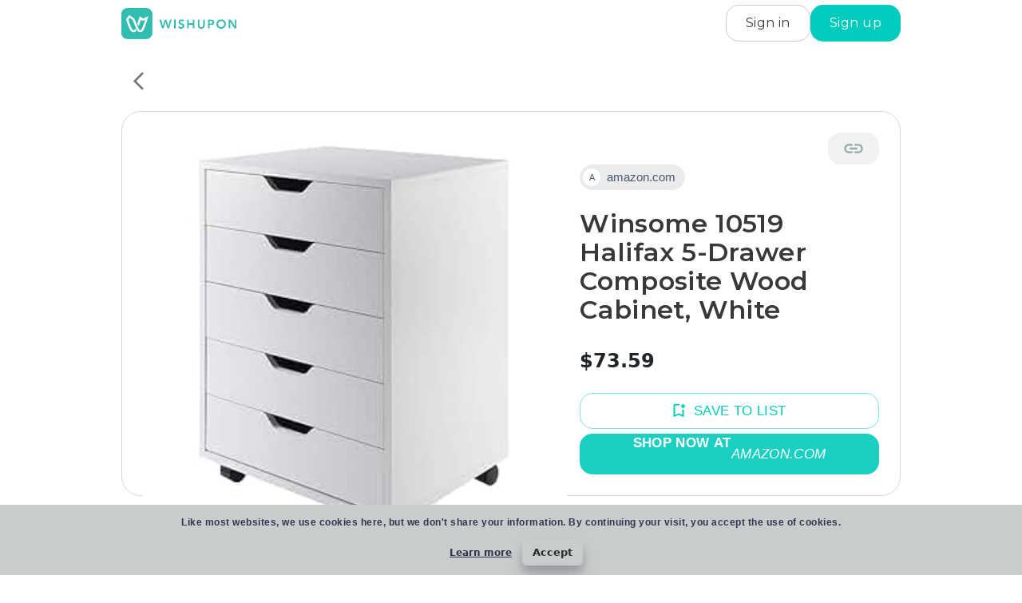

--- FILE ---
content_type: text/html; charset=UTF-8
request_url: https://wishupon.app/item/winsome-10519-halifax-5drawer-composite-wood-cabinet%2C-white-NfuhUx
body_size: 1813
content:
<!DOCTYPE html>
<html lang="en">
<head>
    <meta charset="utf-8">
    <meta name="viewport" content="width=device-width, initial-scale=1">
    <title></title>
    <style>
        body {
            font-family: "Arial";
        }
    </style>
    <script type="text/javascript">
    window.awsWafCookieDomainList = [];
    window.gokuProps = {
"key":"AQIDAHjcYu/GjX+QlghicBgQ/[base64]",
          "iv":"EkQVBgFzeQAAGWV4",
          "context":"y7WoHVoQ9fiNlYswZrvjslEwGvrZT7EJDtWx3uJTitkfyw9b4Wk9Uzc81Rd1D8GHLHSSFDN6JzfWE0bEH0/5iRcebPH4oSmXy7oCwfou/gvKXbOIGRVj8sQNQA3Xf9xp/JIY/JUxcrGF7eMtKyC7WvFhNwyfdf/VRq5e8duDPkocZUlyQLpmwJEyy+M2jyrtnFG0aKqOmlOBobWCaMorh/ldHaQ5JZaZ+MQtRxmtDk6y4IJ4DG2/SkScNfsFBQcKPARHkj+Mr0y9xTy/l+exeAXcG5MKbMig3GSmZUnht6e4gditEIeBmwW8cq4VFOdE3dKwJu1V/nVTGOPNCtEyY07V1cjkyEFiQizT"
};
    </script>
    <script src="https://5aebf7b8ebf9.775d2dfb.us-east-2.token.awswaf.com/5aebf7b8ebf9/ea5fa880afeb/a0961c62bea7/challenge.js"></script>
</head>
<body>
    <div id="challenge-container"></div>
    <script type="text/javascript">
        AwsWafIntegration.saveReferrer();
        AwsWafIntegration.checkForceRefresh().then((forceRefresh) => {
            if (forceRefresh) {
                AwsWafIntegration.forceRefreshToken().then(() => {
                    window.location.reload(true);
                });
            } else {
                AwsWafIntegration.getToken().then(() => {
                    window.location.reload(true);
                });
            }
        });
    </script>
    <noscript>
        <h1>JavaScript is disabled</h1>
        In order to continue, we need to verify that you're not a robot.
        This requires JavaScript. Enable JavaScript and then reload the page.
    </noscript>
</body>
</html>

--- FILE ---
content_type: text/html; charset=utf-8
request_url: https://wishupon.app/item/winsome-10519-halifax-5drawer-composite-wood-cabinet%2C-white-NfuhUx
body_size: 14240
content:
<!DOCTYPE html><html lang="en-US"><head><title>Winsome 10519 Halifax 5-Drawer Composite Wood Cabinet, White - Wishupon</title><meta charSet="utf-8"/><meta name="viewport" content="width=device-width, initial-scale=1, shrink-to-fit=no"/><meta http-equiv="Cache-control" content="no-cache, no-store, must-revalidate"/><meta http-equiv="Pragma" content="no-cache"/><meta http-equiv="Content-Security-Policy" content="upgrade-insecure-requests"/><meta name="og:title" content="Found this on Wishupon"/><meta name="description" content="Winsome 10519 Halifax 5-Drawer Composite Wood Cabinet, White"/><meta name="og:description" content="Winsome 10519 Halifax 5-Drawer Composite Wood Cabinet, White"/><meta name="twitter:description" content="Winsome 10519 Halifax 5-Drawer Composite Wood Cabinet, White"/><meta name="og:image" content="https://m.media-amazon.com/images/I/61u4nMaKH4L._UF350,350_QL50_.jpg"/><meta name="twitter:card" content="summary_large_image"/><meta name="twitter:site" content="@wishuponapp"/><meta name="twitter:title" content="Found this on Wishupon"/><meta name="twitter:image" content="https://m.media-amazon.com/images/I/61u4nMaKH4L._UF350,350_QL50_.jpg"/><link rel="shortcut icon" type="image/png" href="/static/favicon.png"/><link rel="canonical" href="https://wishupon.app/item/NfuhUx"/><link rel="preload" as="image" href="https://m.media-amazon.com/images/I/61u4nMaKH4L._UF350,350_QL50_.jpg" media="(max-width: 767px)"/><script type="application/ld+json">{"@context":"https://schema.org/","@type":"Product","name":"Winsome 10519 Halifax 5-Drawer Composite Wood Cabinet, White","description":"Winsome 10519 Halifax 5-Drawer Composite Wood Cabinet, White","image":["https://m.media-amazon.com/images/I/61u4nMaKH4L._UF350,350_QL50_.jpg"],"offers":{"@type":"AggregateOffer","lowPrice":0,"highPrice":73.59,"priceCurrency":"USD"}}</script><meta name="next-head-count" content="19"/><meta name="viewport" content="width=device-width, initial-scale=1, viewport-fit=cover"/><link rel="preconnect" href="https://fonts.googleapis.com"/><link rel="preconnect" href="https://fonts.gstatic.com" crossorigin="anonymous"/><link rel="preconnect" href="https://fonts.gstatic.com" crossorigin /><link rel="preload" href="/_next/static/css/1f9cd7c69eb947ef.css" as="style"/><link rel="stylesheet" href="/_next/static/css/1f9cd7c69eb947ef.css" data-n-g=""/><link rel="preload" href="/_next/static/css/c94048d4f817f1e1.css" as="style"/><link rel="stylesheet" href="/_next/static/css/c94048d4f817f1e1.css" data-n-p=""/><noscript data-n-css=""></noscript><script defer="" nomodule="" src="/_next/static/chunks/polyfills-c67a75d1b6f99dc8.js"></script><script src="/_next/static/chunks/webpack-26c8bf4344db32ef.js" defer=""></script><script src="/_next/static/chunks/framework-423a8a909d84303e.js" defer=""></script><script src="/_next/static/chunks/main-dfb124213cd1894f.js" defer=""></script><script src="/_next/static/chunks/pages/_app-c9a1173eed4beeb3.js" defer=""></script><script src="/_next/static/chunks/29107295-4fae66c2ed4b12aa.js" defer=""></script><script src="/_next/static/chunks/314ea50a-5d51a0f506e59f86.js" defer=""></script><script src="/_next/static/chunks/5582-f50b33d0d3d9fdb4.js" defer=""></script><script src="/_next/static/chunks/9062-6fd685dc78470469.js" defer=""></script><script src="/_next/static/chunks/4177-6f66ed4b480cd671.js" defer=""></script><script src="/_next/static/chunks/9646-2c79f60a102b0db6.js" defer=""></script><script src="/_next/static/chunks/7066-9102fc325d1d13d1.js" defer=""></script><script src="/_next/static/chunks/4931-cd15a55648dd7015.js" defer=""></script><script src="/_next/static/chunks/9161-713debb2f56596aa.js" defer=""></script><script src="/_next/static/chunks/4867-527bb25600b8693c.js" defer=""></script><script src="/_next/static/chunks/7455-1b38c5a549c57e41.js" defer=""></script><script src="/_next/static/chunks/4386-dce030dd3ec5eebc.js" defer=""></script><script src="/_next/static/chunks/2433-8b0d559bb6d64cde.js" defer=""></script><script src="/_next/static/chunks/3735-8999a8633bbe152e.js" defer=""></script><script src="/_next/static/chunks/7914-3b4e2026d8cbde22.js" defer=""></script><script src="/_next/static/chunks/2007-25e1781fbd692dd5.js" defer=""></script><script src="/_next/static/chunks/5368-182731df5f9b3ccf.js" defer=""></script><script src="/_next/static/chunks/6845-74ad9ee8b51367b2.js" defer=""></script><script src="/_next/static/chunks/4547-e3b63887e5f6c9b9.js" defer=""></script><script src="/_next/static/chunks/8520-09fd3f90631a87ff.js" defer=""></script><script src="/_next/static/chunks/7863-3e374689479d70b9.js" defer=""></script><script src="/_next/static/chunks/5439-116747baed58a421.js" defer=""></script><script src="/_next/static/chunks/7918-78a255e7e5506559.js" defer=""></script><script src="/_next/static/chunks/1472-e29bf20150f65edc.js" defer=""></script><script src="/_next/static/chunks/691-f17976018a8ae43c.js" defer=""></script><script src="/_next/static/chunks/8451-e910b58b359ec8c0.js" defer=""></script><script src="/_next/static/chunks/932-292b1d3693b187b7.js" defer=""></script><script src="/_next/static/chunks/pages/item/%5Bid%5D-e6ee4ecb5937883a.js" defer=""></script><script src="/_next/static/FOTBjY9Hs7lrHo-fEWfcT/_buildManifest.js" defer=""></script><script src="/_next/static/FOTBjY9Hs7lrHo-fEWfcT/_ssgManifest.js" defer=""></script><style id="jss-server-side"></style><style data-href="https://fonts.googleapis.com/css2?family=Montserrat:wght@400;500;600;700&family=Lato:wght@300;400;500;600;700&display=swap">@font-face{font-family:'Lato';font-style:normal;font-weight:300;font-display:swap;src:url(https://fonts.gstatic.com/l/font?kit=S6u9w4BMUTPHh7USeww&skey=91f32e07d083dd3a&v=v25) format('woff')}@font-face{font-family:'Lato';font-style:normal;font-weight:400;font-display:swap;src:url(https://fonts.gstatic.com/l/font?kit=S6uyw4BMUTPHvxo&skey=2d58b92a99e1c086&v=v25) format('woff')}@font-face{font-family:'Lato';font-style:normal;font-weight:700;font-display:swap;src:url(https://fonts.gstatic.com/l/font?kit=S6u9w4BMUTPHh6UVeww&skey=3480a19627739c0d&v=v25) format('woff')}@font-face{font-family:'Montserrat';font-style:normal;font-weight:400;font-display:swap;src:url(https://fonts.gstatic.com/l/font?kit=JTUHjIg1_i6t8kCHKm4532VJOt5-QNFgpCtr6Ew9&skey=7bc19f711c0de8f&v=v31) format('woff')}@font-face{font-family:'Montserrat';font-style:normal;font-weight:500;font-display:swap;src:url(https://fonts.gstatic.com/l/font?kit=JTUHjIg1_i6t8kCHKm4532VJOt5-QNFgpCtZ6Ew9&skey=7bc19f711c0de8f&v=v31) format('woff')}@font-face{font-family:'Montserrat';font-style:normal;font-weight:600;font-display:swap;src:url(https://fonts.gstatic.com/l/font?kit=JTUHjIg1_i6t8kCHKm4532VJOt5-QNFgpCu170w9&skey=7bc19f711c0de8f&v=v31) format('woff')}@font-face{font-family:'Montserrat';font-style:normal;font-weight:700;font-display:swap;src:url(https://fonts.gstatic.com/l/font?kit=JTUHjIg1_i6t8kCHKm4532VJOt5-QNFgpCuM70w9&skey=7bc19f711c0de8f&v=v31) format('woff')}@font-face{font-family:'Lato';font-style:normal;font-weight:300;font-display:swap;src:url(https://fonts.gstatic.com/s/lato/v25/S6u9w4BMUTPHh7USSwaPGQ3q5d0N7w.woff2) format('woff2');unicode-range:U+0100-02BA,U+02BD-02C5,U+02C7-02CC,U+02CE-02D7,U+02DD-02FF,U+0304,U+0308,U+0329,U+1D00-1DBF,U+1E00-1E9F,U+1EF2-1EFF,U+2020,U+20A0-20AB,U+20AD-20C0,U+2113,U+2C60-2C7F,U+A720-A7FF}@font-face{font-family:'Lato';font-style:normal;font-weight:300;font-display:swap;src:url(https://fonts.gstatic.com/s/lato/v25/S6u9w4BMUTPHh7USSwiPGQ3q5d0.woff2) format('woff2');unicode-range:U+0000-00FF,U+0131,U+0152-0153,U+02BB-02BC,U+02C6,U+02DA,U+02DC,U+0304,U+0308,U+0329,U+2000-206F,U+20AC,U+2122,U+2191,U+2193,U+2212,U+2215,U+FEFF,U+FFFD}@font-face{font-family:'Lato';font-style:normal;font-weight:400;font-display:swap;src:url(https://fonts.gstatic.com/s/lato/v25/S6uyw4BMUTPHjxAwXiWtFCfQ7A.woff2) format('woff2');unicode-range:U+0100-02BA,U+02BD-02C5,U+02C7-02CC,U+02CE-02D7,U+02DD-02FF,U+0304,U+0308,U+0329,U+1D00-1DBF,U+1E00-1E9F,U+1EF2-1EFF,U+2020,U+20A0-20AB,U+20AD-20C0,U+2113,U+2C60-2C7F,U+A720-A7FF}@font-face{font-family:'Lato';font-style:normal;font-weight:400;font-display:swap;src:url(https://fonts.gstatic.com/s/lato/v25/S6uyw4BMUTPHjx4wXiWtFCc.woff2) format('woff2');unicode-range:U+0000-00FF,U+0131,U+0152-0153,U+02BB-02BC,U+02C6,U+02DA,U+02DC,U+0304,U+0308,U+0329,U+2000-206F,U+20AC,U+2122,U+2191,U+2193,U+2212,U+2215,U+FEFF,U+FFFD}@font-face{font-family:'Lato';font-style:normal;font-weight:700;font-display:swap;src:url(https://fonts.gstatic.com/s/lato/v25/S6u9w4BMUTPHh6UVSwaPGQ3q5d0N7w.woff2) format('woff2');unicode-range:U+0100-02BA,U+02BD-02C5,U+02C7-02CC,U+02CE-02D7,U+02DD-02FF,U+0304,U+0308,U+0329,U+1D00-1DBF,U+1E00-1E9F,U+1EF2-1EFF,U+2020,U+20A0-20AB,U+20AD-20C0,U+2113,U+2C60-2C7F,U+A720-A7FF}@font-face{font-family:'Lato';font-style:normal;font-weight:700;font-display:swap;src:url(https://fonts.gstatic.com/s/lato/v25/S6u9w4BMUTPHh6UVSwiPGQ3q5d0.woff2) format('woff2');unicode-range:U+0000-00FF,U+0131,U+0152-0153,U+02BB-02BC,U+02C6,U+02DA,U+02DC,U+0304,U+0308,U+0329,U+2000-206F,U+20AC,U+2122,U+2191,U+2193,U+2212,U+2215,U+FEFF,U+FFFD}@font-face{font-family:'Montserrat';font-style:normal;font-weight:400;font-display:swap;src:url(https://fonts.gstatic.com/s/montserrat/v31/JTUSjIg1_i6t8kCHKm459WRhyyTh89ZNpQ.woff2) format('woff2');unicode-range:U+0460-052F,U+1C80-1C8A,U+20B4,U+2DE0-2DFF,U+A640-A69F,U+FE2E-FE2F}@font-face{font-family:'Montserrat';font-style:normal;font-weight:400;font-display:swap;src:url(https://fonts.gstatic.com/s/montserrat/v31/JTUSjIg1_i6t8kCHKm459W1hyyTh89ZNpQ.woff2) format('woff2');unicode-range:U+0301,U+0400-045F,U+0490-0491,U+04B0-04B1,U+2116}@font-face{font-family:'Montserrat';font-style:normal;font-weight:400;font-display:swap;src:url(https://fonts.gstatic.com/s/montserrat/v31/JTUSjIg1_i6t8kCHKm459WZhyyTh89ZNpQ.woff2) format('woff2');unicode-range:U+0102-0103,U+0110-0111,U+0128-0129,U+0168-0169,U+01A0-01A1,U+01AF-01B0,U+0300-0301,U+0303-0304,U+0308-0309,U+0323,U+0329,U+1EA0-1EF9,U+20AB}@font-face{font-family:'Montserrat';font-style:normal;font-weight:400;font-display:swap;src:url(https://fonts.gstatic.com/s/montserrat/v31/JTUSjIg1_i6t8kCHKm459WdhyyTh89ZNpQ.woff2) format('woff2');unicode-range:U+0100-02BA,U+02BD-02C5,U+02C7-02CC,U+02CE-02D7,U+02DD-02FF,U+0304,U+0308,U+0329,U+1D00-1DBF,U+1E00-1E9F,U+1EF2-1EFF,U+2020,U+20A0-20AB,U+20AD-20C0,U+2113,U+2C60-2C7F,U+A720-A7FF}@font-face{font-family:'Montserrat';font-style:normal;font-weight:400;font-display:swap;src:url(https://fonts.gstatic.com/s/montserrat/v31/JTUSjIg1_i6t8kCHKm459WlhyyTh89Y.woff2) format('woff2');unicode-range:U+0000-00FF,U+0131,U+0152-0153,U+02BB-02BC,U+02C6,U+02DA,U+02DC,U+0304,U+0308,U+0329,U+2000-206F,U+20AC,U+2122,U+2191,U+2193,U+2212,U+2215,U+FEFF,U+FFFD}@font-face{font-family:'Montserrat';font-style:normal;font-weight:500;font-display:swap;src:url(https://fonts.gstatic.com/s/montserrat/v31/JTUSjIg1_i6t8kCHKm459WRhyyTh89ZNpQ.woff2) format('woff2');unicode-range:U+0460-052F,U+1C80-1C8A,U+20B4,U+2DE0-2DFF,U+A640-A69F,U+FE2E-FE2F}@font-face{font-family:'Montserrat';font-style:normal;font-weight:500;font-display:swap;src:url(https://fonts.gstatic.com/s/montserrat/v31/JTUSjIg1_i6t8kCHKm459W1hyyTh89ZNpQ.woff2) format('woff2');unicode-range:U+0301,U+0400-045F,U+0490-0491,U+04B0-04B1,U+2116}@font-face{font-family:'Montserrat';font-style:normal;font-weight:500;font-display:swap;src:url(https://fonts.gstatic.com/s/montserrat/v31/JTUSjIg1_i6t8kCHKm459WZhyyTh89ZNpQ.woff2) format('woff2');unicode-range:U+0102-0103,U+0110-0111,U+0128-0129,U+0168-0169,U+01A0-01A1,U+01AF-01B0,U+0300-0301,U+0303-0304,U+0308-0309,U+0323,U+0329,U+1EA0-1EF9,U+20AB}@font-face{font-family:'Montserrat';font-style:normal;font-weight:500;font-display:swap;src:url(https://fonts.gstatic.com/s/montserrat/v31/JTUSjIg1_i6t8kCHKm459WdhyyTh89ZNpQ.woff2) format('woff2');unicode-range:U+0100-02BA,U+02BD-02C5,U+02C7-02CC,U+02CE-02D7,U+02DD-02FF,U+0304,U+0308,U+0329,U+1D00-1DBF,U+1E00-1E9F,U+1EF2-1EFF,U+2020,U+20A0-20AB,U+20AD-20C0,U+2113,U+2C60-2C7F,U+A720-A7FF}@font-face{font-family:'Montserrat';font-style:normal;font-weight:500;font-display:swap;src:url(https://fonts.gstatic.com/s/montserrat/v31/JTUSjIg1_i6t8kCHKm459WlhyyTh89Y.woff2) format('woff2');unicode-range:U+0000-00FF,U+0131,U+0152-0153,U+02BB-02BC,U+02C6,U+02DA,U+02DC,U+0304,U+0308,U+0329,U+2000-206F,U+20AC,U+2122,U+2191,U+2193,U+2212,U+2215,U+FEFF,U+FFFD}@font-face{font-family:'Montserrat';font-style:normal;font-weight:600;font-display:swap;src:url(https://fonts.gstatic.com/s/montserrat/v31/JTUSjIg1_i6t8kCHKm459WRhyyTh89ZNpQ.woff2) format('woff2');unicode-range:U+0460-052F,U+1C80-1C8A,U+20B4,U+2DE0-2DFF,U+A640-A69F,U+FE2E-FE2F}@font-face{font-family:'Montserrat';font-style:normal;font-weight:600;font-display:swap;src:url(https://fonts.gstatic.com/s/montserrat/v31/JTUSjIg1_i6t8kCHKm459W1hyyTh89ZNpQ.woff2) format('woff2');unicode-range:U+0301,U+0400-045F,U+0490-0491,U+04B0-04B1,U+2116}@font-face{font-family:'Montserrat';font-style:normal;font-weight:600;font-display:swap;src:url(https://fonts.gstatic.com/s/montserrat/v31/JTUSjIg1_i6t8kCHKm459WZhyyTh89ZNpQ.woff2) format('woff2');unicode-range:U+0102-0103,U+0110-0111,U+0128-0129,U+0168-0169,U+01A0-01A1,U+01AF-01B0,U+0300-0301,U+0303-0304,U+0308-0309,U+0323,U+0329,U+1EA0-1EF9,U+20AB}@font-face{font-family:'Montserrat';font-style:normal;font-weight:600;font-display:swap;src:url(https://fonts.gstatic.com/s/montserrat/v31/JTUSjIg1_i6t8kCHKm459WdhyyTh89ZNpQ.woff2) format('woff2');unicode-range:U+0100-02BA,U+02BD-02C5,U+02C7-02CC,U+02CE-02D7,U+02DD-02FF,U+0304,U+0308,U+0329,U+1D00-1DBF,U+1E00-1E9F,U+1EF2-1EFF,U+2020,U+20A0-20AB,U+20AD-20C0,U+2113,U+2C60-2C7F,U+A720-A7FF}@font-face{font-family:'Montserrat';font-style:normal;font-weight:600;font-display:swap;src:url(https://fonts.gstatic.com/s/montserrat/v31/JTUSjIg1_i6t8kCHKm459WlhyyTh89Y.woff2) format('woff2');unicode-range:U+0000-00FF,U+0131,U+0152-0153,U+02BB-02BC,U+02C6,U+02DA,U+02DC,U+0304,U+0308,U+0329,U+2000-206F,U+20AC,U+2122,U+2191,U+2193,U+2212,U+2215,U+FEFF,U+FFFD}@font-face{font-family:'Montserrat';font-style:normal;font-weight:700;font-display:swap;src:url(https://fonts.gstatic.com/s/montserrat/v31/JTUSjIg1_i6t8kCHKm459WRhyyTh89ZNpQ.woff2) format('woff2');unicode-range:U+0460-052F,U+1C80-1C8A,U+20B4,U+2DE0-2DFF,U+A640-A69F,U+FE2E-FE2F}@font-face{font-family:'Montserrat';font-style:normal;font-weight:700;font-display:swap;src:url(https://fonts.gstatic.com/s/montserrat/v31/JTUSjIg1_i6t8kCHKm459W1hyyTh89ZNpQ.woff2) format('woff2');unicode-range:U+0301,U+0400-045F,U+0490-0491,U+04B0-04B1,U+2116}@font-face{font-family:'Montserrat';font-style:normal;font-weight:700;font-display:swap;src:url(https://fonts.gstatic.com/s/montserrat/v31/JTUSjIg1_i6t8kCHKm459WZhyyTh89ZNpQ.woff2) format('woff2');unicode-range:U+0102-0103,U+0110-0111,U+0128-0129,U+0168-0169,U+01A0-01A1,U+01AF-01B0,U+0300-0301,U+0303-0304,U+0308-0309,U+0323,U+0329,U+1EA0-1EF9,U+20AB}@font-face{font-family:'Montserrat';font-style:normal;font-weight:700;font-display:swap;src:url(https://fonts.gstatic.com/s/montserrat/v31/JTUSjIg1_i6t8kCHKm459WdhyyTh89ZNpQ.woff2) format('woff2');unicode-range:U+0100-02BA,U+02BD-02C5,U+02C7-02CC,U+02CE-02D7,U+02DD-02FF,U+0304,U+0308,U+0329,U+1D00-1DBF,U+1E00-1E9F,U+1EF2-1EFF,U+2020,U+20A0-20AB,U+20AD-20C0,U+2113,U+2C60-2C7F,U+A720-A7FF}@font-face{font-family:'Montserrat';font-style:normal;font-weight:700;font-display:swap;src:url(https://fonts.gstatic.com/s/montserrat/v31/JTUSjIg1_i6t8kCHKm459WlhyyTh89Y.woff2) format('woff2');unicode-range:U+0000-00FF,U+0131,U+0152-0153,U+02BB-02BC,U+02C6,U+02DA,U+02DC,U+0304,U+0308,U+0329,U+2000-206F,U+20AC,U+2122,U+2191,U+2193,U+2212,U+2215,U+FEFF,U+FFFD}</style></head><body><div id="__next"><main><style data-emotion="css 1r8zpg2">.css-1r8zpg2{width:100%;margin-left:auto;box-sizing:border-box;margin-right:auto;display:block;padding-left:16px;padding-right:16px;margin-top:80px;overflow:visible;}@media (min-width:600px){.css-1r8zpg2{padding-left:24px;padding-right:24px;}}@media (min-width:1024px){.css-1r8zpg2{max-width:1024px;}}</style><div class="MuiContainer-root MuiContainer-maxWidthLg css-1r8zpg2"><style data-emotion="css jey2oz">.css-jey2oz{background:white;border:1px solid #D8D8D8;border-radius:24px;padding:26px;}</style><style data-emotion="css 1s0z5ns">.css-1s0z5ns{background:white;border:1px solid #D8D8D8;border-radius:24px;padding:26px;}</style><div class="MuiBox-root css-1s0z5ns"><style data-emotion="css isbt42">.css-isbt42{box-sizing:border-box;display:-webkit-box;display:-webkit-flex;display:-ms-flexbox;display:flex;-webkit-box-flex-wrap:wrap;-webkit-flex-wrap:wrap;-ms-flex-wrap:wrap;flex-wrap:wrap;width:100%;-webkit-flex-direction:row;-ms-flex-direction:row;flex-direction:row;margin-top:-16px;width:calc(100% + 16px);margin-left:-16px;}.css-isbt42>.MuiGrid-item{padding-top:16px;}.css-isbt42>.MuiGrid-item{padding-left:16px;}</style><div class="MuiGrid-root MuiGrid-container MuiGrid-spacing-xs-2 css-isbt42"><style data-emotion="css u9r1be">.css-u9r1be{box-sizing:border-box;margin:0;-webkit-flex-direction:row;-ms-flex-direction:row;flex-direction:row;-webkit-flex-basis:100%;-ms-flex-preferred-size:100%;flex-basis:100%;-webkit-box-flex:0;-webkit-flex-grow:0;-ms-flex-positive:0;flex-grow:0;max-width:100%;}@media (min-width:600px){.css-u9r1be{-webkit-flex-basis:100%;-ms-flex-preferred-size:100%;flex-basis:100%;-webkit-box-flex:0;-webkit-flex-grow:0;-ms-flex-positive:0;flex-grow:0;max-width:100%;}}@media (min-width:768px){.css-u9r1be{-webkit-flex-basis:58.333333%;-ms-flex-preferred-size:58.333333%;flex-basis:58.333333%;-webkit-box-flex:0;-webkit-flex-grow:0;-ms-flex-positive:0;flex-grow:0;max-width:58.333333%;}}@media (min-width:1024px){.css-u9r1be{-webkit-flex-basis:58.333333%;-ms-flex-preferred-size:58.333333%;flex-basis:58.333333%;-webkit-box-flex:0;-webkit-flex-grow:0;-ms-flex-positive:0;flex-grow:0;max-width:58.333333%;}}@media (min-width:1536px){.css-u9r1be{-webkit-flex-basis:58.333333%;-ms-flex-preferred-size:58.333333%;flex-basis:58.333333%;-webkit-box-flex:0;-webkit-flex-grow:0;-ms-flex-positive:0;flex-grow:0;max-width:58.333333%;}}</style><div class="MuiGrid-root MuiGrid-item MuiGrid-grid-xs-12 MuiGrid-grid-sm-12 MuiGrid-grid-md-7 MuiGrid-grid-lg-7 css-u9r1be"><style data-emotion="css 1e0kflc">.css-1e0kflc{position:relative;width:100%;aspect-ratio:1;border-radius:24px;-webkit-background-size:cover;background-size:cover;background:#F7F7F8;}@media (min-width: 600px){.css-1e0kflc{max-height:420px;aspect-ratio:1;}}</style><div class="MuiBox-root css-1e0kflc"><style data-emotion="css rhsghg">.css-rhsghg{display:block;-webkit-background-size:cover;background-size:cover;background-repeat:no-repeat;-webkit-background-position:center;background-position:center;width:100%;object-fit:cover;}</style><img class="MuiCardMedia-root MuiCardMedia-media MuiCardMedia-img css-rhsghg" style="border-radius:24px;object-fit:cover;width:100%;height:100%;background:#F7F7F8;display:block" src="https://m.media-amazon.com/images/I/61u4nMaKH4L._UF350,350_QL50_.jpg" alt="Winsome 10519 Halifax 5-Drawer Composite Wood Cabinet, White"/></div></div><style data-emotion="css mxf8tc">.css-mxf8tc{box-sizing:border-box;margin:0;-webkit-flex-direction:row;-ms-flex-direction:row;flex-direction:row;-webkit-flex-basis:100%;-ms-flex-preferred-size:100%;flex-basis:100%;-webkit-box-flex:0;-webkit-flex-grow:0;-ms-flex-positive:0;flex-grow:0;max-width:100%;}@media (min-width:600px){.css-mxf8tc{-webkit-flex-basis:100%;-ms-flex-preferred-size:100%;flex-basis:100%;-webkit-box-flex:0;-webkit-flex-grow:0;-ms-flex-positive:0;flex-grow:0;max-width:100%;}}@media (min-width:768px){.css-mxf8tc{-webkit-flex-basis:41.666667%;-ms-flex-preferred-size:41.666667%;flex-basis:41.666667%;-webkit-box-flex:0;-webkit-flex-grow:0;-ms-flex-positive:0;flex-grow:0;max-width:41.666667%;}}@media (min-width:1024px){.css-mxf8tc{-webkit-flex-basis:41.666667%;-ms-flex-preferred-size:41.666667%;flex-basis:41.666667%;-webkit-box-flex:0;-webkit-flex-grow:0;-ms-flex-positive:0;flex-grow:0;max-width:41.666667%;}}@media (min-width:1536px){.css-mxf8tc{-webkit-flex-basis:41.666667%;-ms-flex-preferred-size:41.666667%;flex-basis:41.666667%;-webkit-box-flex:0;-webkit-flex-grow:0;-ms-flex-positive:0;flex-grow:0;max-width:41.666667%;}}</style><div class="MuiGrid-root MuiGrid-item MuiGrid-grid-xs-12 MuiGrid-grid-sm-12 MuiGrid-grid-md-5 MuiGrid-grid-lg-5 css-mxf8tc"><style data-emotion="css 7o0jkl">.css-7o0jkl{display:-webkit-box;display:-webkit-flex;display:-ms-flexbox;display:flex;height:100%;-webkit-flex-direction:column;-ms-flex-direction:column;flex-direction:column;-webkit-align-items:baseline;-webkit-box-align:baseline;-ms-flex-align:baseline;align-items:baseline;-webkit-box-pack:justify;-webkit-justify-content:space-between;justify-content:space-between;}</style><div class="MuiBox-root css-7o0jkl"><style data-emotion="css 16358lj">.css-16358lj{display:-webkit-box;display:-webkit-flex;display:-ms-flexbox;display:flex;width:100%;-webkit-flex-direction:row;-ms-flex-direction:row;flex-direction:row;-webkit-box-pack:end;-ms-flex-pack:end;-webkit-justify-content:flex-end;justify-content:flex-end;}</style><div class="MuiBox-root css-16358lj"><style data-emotion="css iletgs">.css-iletgs{background:rgba(200, 204, 204, 0.25);border-radius:16px;}</style><style data-emotion="css govhzo">.css-govhzo{font-family:"Roboto","Helvetica","Arial",sans-serif;font-weight:500;font-size:1rem;line-height:1.75;letter-spacing:0.02857em;text-transform:uppercase;min-width:64px;padding:6px 8px;border-radius:4px;-webkit-transition:background-color 250ms cubic-bezier(0.4, 0, 0.2, 1) 0ms,box-shadow 250ms cubic-bezier(0.4, 0, 0.2, 1) 0ms,border-color 250ms cubic-bezier(0.4, 0, 0.2, 1) 0ms,color 250ms cubic-bezier(0.4, 0, 0.2, 1) 0ms;transition:background-color 250ms cubic-bezier(0.4, 0, 0.2, 1) 0ms,box-shadow 250ms cubic-bezier(0.4, 0, 0.2, 1) 0ms,border-color 250ms cubic-bezier(0.4, 0, 0.2, 1) 0ms,color 250ms cubic-bezier(0.4, 0, 0.2, 1) 0ms;color:#00cbbc;background:rgba(200, 204, 204, 0.25);border-radius:16px;}.css-govhzo:hover{-webkit-text-decoration:none;text-decoration:none;background-color:rgba(0, 203, 188, 0.04);}@media (hover: none){.css-govhzo:hover{background-color:transparent;}}.css-govhzo.Mui-disabled{color:rgba(0, 0, 0, 0.26);}</style><style data-emotion="css ufl86r">.css-ufl86r{display:-webkit-inline-box;display:-webkit-inline-flex;display:-ms-inline-flexbox;display:inline-flex;-webkit-align-items:center;-webkit-box-align:center;-ms-flex-align:center;align-items:center;-webkit-box-pack:center;-ms-flex-pack:center;-webkit-justify-content:center;justify-content:center;position:relative;box-sizing:border-box;-webkit-tap-highlight-color:transparent;background-color:transparent;outline:0;border:0;margin:0;border-radius:0;padding:0;cursor:pointer;-webkit-user-select:none;-moz-user-select:none;-ms-user-select:none;user-select:none;vertical-align:middle;-moz-appearance:none;-webkit-appearance:none;-webkit-text-decoration:none;text-decoration:none;color:inherit;font-family:"Roboto","Helvetica","Arial",sans-serif;font-weight:500;font-size:1rem;line-height:1.75;letter-spacing:0.02857em;text-transform:uppercase;min-width:64px;padding:6px 8px;border-radius:4px;-webkit-transition:background-color 250ms cubic-bezier(0.4, 0, 0.2, 1) 0ms,box-shadow 250ms cubic-bezier(0.4, 0, 0.2, 1) 0ms,border-color 250ms cubic-bezier(0.4, 0, 0.2, 1) 0ms,color 250ms cubic-bezier(0.4, 0, 0.2, 1) 0ms;transition:background-color 250ms cubic-bezier(0.4, 0, 0.2, 1) 0ms,box-shadow 250ms cubic-bezier(0.4, 0, 0.2, 1) 0ms,border-color 250ms cubic-bezier(0.4, 0, 0.2, 1) 0ms,color 250ms cubic-bezier(0.4, 0, 0.2, 1) 0ms;color:#00cbbc;background:rgba(200, 204, 204, 0.25);border-radius:16px;}.css-ufl86r::-moz-focus-inner{border-style:none;}.css-ufl86r.Mui-disabled{pointer-events:none;cursor:default;}@media print{.css-ufl86r{-webkit-print-color-adjust:exact;color-adjust:exact;}}.css-ufl86r:hover{-webkit-text-decoration:none;text-decoration:none;background-color:rgba(0, 203, 188, 0.04);}@media (hover: none){.css-ufl86r:hover{background-color:transparent;}}.css-ufl86r.Mui-disabled{color:rgba(0, 0, 0, 0.26);}</style><button class="MuiButtonBase-root MuiButton-root MuiButton-text MuiButton-textPrimary MuiButton-sizeMedium MuiButton-textSizeMedium MuiButton-colorPrimary MuiButton-root MuiButton-text MuiButton-textPrimary MuiButton-sizeMedium MuiButton-textSizeMedium MuiButton-colorPrimary css-ufl86r" tabindex="0" type="button" aria-label="Copy link"><style data-emotion="css 14yq2cq">.css-14yq2cq{-webkit-user-select:none;-moz-user-select:none;-ms-user-select:none;user-select:none;width:1em;height:1em;display:inline-block;fill:currentColor;-webkit-flex-shrink:0;-ms-flex-negative:0;flex-shrink:0;-webkit-transition:fill 200ms cubic-bezier(0.4, 0, 0.2, 1) 0ms;transition:fill 200ms cubic-bezier(0.4, 0, 0.2, 1) 0ms;font-size:1.7142857142857142rem;}</style><svg class="MuiSvgIcon-root MuiSvgIcon-fontSizeMedium css-14yq2cq" focusable="false" aria-hidden="true" viewBox="0 0 24 24" data-testid="LinkIcon" style="color:#96a8a8"><path d="M3.9 12c0-1.71 1.39-3.1 3.1-3.1h4V7H7c-2.76 0-5 2.24-5 5s2.24 5 5 5h4v-1.9H7c-1.71 0-3.1-1.39-3.1-3.1M8 13h8v-2H8zm9-6h-4v1.9h4c1.71 0 3.1 1.39 3.1 3.1s-1.39 3.1-3.1 3.1h-4V17h4c2.76 0 5-2.24 5-5s-2.24-5-5-5"></path></svg></button></div><style data-emotion="css 8atqhb">.css-8atqhb{width:100%;}</style><div class="MuiBox-root css-8atqhb"><style data-emotion="css 1gwaou">.css-1gwaou{max-width:100%;font-family:"Roboto","Helvetica","Arial",sans-serif;font-size:0.9285714285714285rem;display:-webkit-inline-box;display:-webkit-inline-flex;display:-ms-inline-flexbox;display:inline-flex;-webkit-align-items:center;-webkit-box-align:center;-ms-flex-align:center;align-items:center;-webkit-box-pack:center;-ms-flex-pack:center;-webkit-justify-content:center;justify-content:center;height:32px;color:rgba(0, 0, 0, 0.87);background-color:rgba(0, 0, 0, 0.08);border-radius:16px;white-space:nowrap;-webkit-transition:background-color 300ms cubic-bezier(0.4, 0, 0.2, 1) 0ms,box-shadow 300ms cubic-bezier(0.4, 0, 0.2, 1) 0ms;transition:background-color 300ms cubic-bezier(0.4, 0, 0.2, 1) 0ms,box-shadow 300ms cubic-bezier(0.4, 0, 0.2, 1) 0ms;cursor:unset;outline:0;-webkit-text-decoration:none;text-decoration:none;border:0;padding:0;vertical-align:middle;box-sizing:border-box;-webkit-user-select:none;-moz-user-select:none;-ms-user-select:none;user-select:none;-webkit-tap-highlight-color:transparent;cursor:pointer;color:#4b576f;font-weight:500;margin-bottom:12px;padding-left:4px;}.css-1gwaou.Mui-disabled{opacity:0.38;pointer-events:none;}.css-1gwaou .MuiChip-avatar{margin-left:5px;margin-right:-6px;width:24px;height:24px;color:#616161;font-size:0.8571428571428571rem;}.css-1gwaou .MuiChip-avatarColorPrimary{color:rgba(0, 0, 0, 0.87);background-color:rgb(0, 142, 131);}.css-1gwaou .MuiChip-avatarColorSecondary{color:#fff;background-color:#7b1fa2;}.css-1gwaou .MuiChip-avatarSmall{margin-left:4px;margin-right:-4px;width:18px;height:18px;font-size:0.7142857142857142rem;}.css-1gwaou .MuiChip-icon{margin-left:5px;margin-right:-6px;color:#616161;}.css-1gwaou .MuiChip-deleteIcon{-webkit-tap-highlight-color:transparent;color:rgba(0, 0, 0, 0.26);font-size:22px;cursor:pointer;margin:0 5px 0 -6px;}.css-1gwaou .MuiChip-deleteIcon:hover{color:rgba(0, 0, 0, 0.4);}.css-1gwaou:hover{background-color:rgba(0, 0, 0, 0.12);}.css-1gwaou.Mui-focusVisible{background-color:rgba(0, 0, 0, 0.2);}.css-1gwaou:active{box-shadow:0px 2px 1px -1px rgba(0,0,0,0.2),0px 1px 1px 0px rgba(0,0,0,0.14),0px 1px 3px 0px rgba(0,0,0,0.12);}.css-1gwaou .MuiChip-label{margin-left:-4px;}</style><style data-emotion="css w99hrh">.css-w99hrh{display:-webkit-inline-box;display:-webkit-inline-flex;display:-ms-inline-flexbox;display:inline-flex;-webkit-align-items:center;-webkit-box-align:center;-ms-flex-align:center;align-items:center;-webkit-box-pack:center;-ms-flex-pack:center;-webkit-justify-content:center;justify-content:center;position:relative;box-sizing:border-box;-webkit-tap-highlight-color:transparent;background-color:transparent;outline:0;border:0;margin:0;border-radius:0;padding:0;cursor:pointer;-webkit-user-select:none;-moz-user-select:none;-ms-user-select:none;user-select:none;vertical-align:middle;-moz-appearance:none;-webkit-appearance:none;-webkit-text-decoration:none;text-decoration:none;color:inherit;max-width:100%;font-family:"Roboto","Helvetica","Arial",sans-serif;font-size:0.9285714285714285rem;display:-webkit-inline-box;display:-webkit-inline-flex;display:-ms-inline-flexbox;display:inline-flex;-webkit-align-items:center;-webkit-box-align:center;-ms-flex-align:center;align-items:center;-webkit-box-pack:center;-ms-flex-pack:center;-webkit-justify-content:center;justify-content:center;height:32px;color:rgba(0, 0, 0, 0.87);background-color:rgba(0, 0, 0, 0.08);border-radius:16px;white-space:nowrap;-webkit-transition:background-color 300ms cubic-bezier(0.4, 0, 0.2, 1) 0ms,box-shadow 300ms cubic-bezier(0.4, 0, 0.2, 1) 0ms;transition:background-color 300ms cubic-bezier(0.4, 0, 0.2, 1) 0ms,box-shadow 300ms cubic-bezier(0.4, 0, 0.2, 1) 0ms;cursor:unset;outline:0;-webkit-text-decoration:none;text-decoration:none;border:0;padding:0;vertical-align:middle;box-sizing:border-box;-webkit-user-select:none;-moz-user-select:none;-ms-user-select:none;user-select:none;-webkit-tap-highlight-color:transparent;cursor:pointer;color:#4b576f;font-weight:500;margin-bottom:12px;padding-left:4px;}.css-w99hrh::-moz-focus-inner{border-style:none;}.css-w99hrh.Mui-disabled{pointer-events:none;cursor:default;}@media print{.css-w99hrh{-webkit-print-color-adjust:exact;color-adjust:exact;}}.css-w99hrh.Mui-disabled{opacity:0.38;pointer-events:none;}.css-w99hrh .MuiChip-avatar{margin-left:5px;margin-right:-6px;width:24px;height:24px;color:#616161;font-size:0.8571428571428571rem;}.css-w99hrh .MuiChip-avatarColorPrimary{color:rgba(0, 0, 0, 0.87);background-color:rgb(0, 142, 131);}.css-w99hrh .MuiChip-avatarColorSecondary{color:#fff;background-color:#7b1fa2;}.css-w99hrh .MuiChip-avatarSmall{margin-left:4px;margin-right:-4px;width:18px;height:18px;font-size:0.7142857142857142rem;}.css-w99hrh .MuiChip-icon{margin-left:5px;margin-right:-6px;color:#616161;}.css-w99hrh .MuiChip-deleteIcon{-webkit-tap-highlight-color:transparent;color:rgba(0, 0, 0, 0.26);font-size:22px;cursor:pointer;margin:0 5px 0 -6px;}.css-w99hrh .MuiChip-deleteIcon:hover{color:rgba(0, 0, 0, 0.4);}.css-w99hrh:hover{background-color:rgba(0, 0, 0, 0.12);}.css-w99hrh.Mui-focusVisible{background-color:rgba(0, 0, 0, 0.2);}.css-w99hrh:active{box-shadow:0px 2px 1px -1px rgba(0,0,0,0.2),0px 1px 1px 0px rgba(0,0,0,0.14),0px 1px 3px 0px rgba(0,0,0,0.12);}.css-w99hrh .MuiChip-label{margin-left:-4px;}</style><div class="MuiButtonBase-root MuiChip-root MuiChip-filled MuiChip-sizeMedium MuiChip-colorDefault MuiChip-clickable MuiChip-clickableColorDefault MuiChip-filledDefault css-w99hrh" tabindex="0" role="button"><div><p style="width:22px;height:22px;padding-top:1.98px;margin:0;border-radius:50%;background:white;text-align:center;font-size:11px;line-height:19.8px">A</p></div><style data-emotion="css 9iedg7">.css-9iedg7{overflow:hidden;text-overflow:ellipsis;padding-left:12px;padding-right:12px;white-space:nowrap;}</style><span class="MuiChip-label MuiChip-labelMedium css-9iedg7">amazon.com</span></div><style data-emotion="css f2441n">.css-f2441n{padding:12px 0;}.css-f2441n h1{color:#38393B;font-weight:600;font-size:32px;line-height:36px;letter-spacing:0.38px;word-wrap:break-word;}</style><style data-emotion="css a02jsm">.css-a02jsm{padding:12px 0;}.css-a02jsm h1{color:#38393B;font-weight:600;font-size:32px;line-height:36px;letter-spacing:0.38px;word-wrap:break-word;}</style><div class="MuiBox-root css-a02jsm"><style data-emotion="css 1cpl1v6">.css-1cpl1v6{margin:0;font-size:2rem;line-height:1;font-weight:700;font-family:"Montserrat","Avenir Next","Helvetica Neue",Arial,sans-serif;letter-spacing:-0.01562em;}@media (min-width:600px){.css-1cpl1v6{font-size:2.5rem;}}@media (min-width:768px){.css-1cpl1v6{font-size:2.75rem;}}@media (min-width:1024px){.css-1cpl1v6{font-size:3rem;}}</style><h1 class="MuiTypography-root MuiTypography-h1 css-1cpl1v6">Winsome 10519 Halifax 5-Drawer Composite Wood Cabinet, White</h1></div><style data-emotion="css 1truevt">.css-1truevt{margin-top:1em;display:-webkit-box;display:-webkit-flex;display:-ms-flexbox;display:flex;-webkit-flex-direction:row;-ms-flex-direction:row;flex-direction:row;bottom:12px;}@media (max-width: 768px){.css-1truevt{-webkit-flex-direction:column;-ms-flex-direction:column;flex-direction:column;}}.css-1truevt .price{font-size:24px;line-height:1.5;display:block;overflow:hidden;text-overflow:ellipsis;max-height:75px;font-weight:600;word-wrap:break-word;}.css-1truevt .price_sale{font-size:24px;display:block;overflow:hidden;text-overflow:ellipsis;max-height:75px;font-weight:500;word-wrap:break-word;color:#AEAEB2;-webkit-text-decoration:line-through;text-decoration:line-through;margin-right:4px;margin-bottom:0px;}</style><style data-emotion="css 1u5u4p3">.css-1u5u4p3{margin-top:1em;display:-webkit-box;display:-webkit-flex;display:-ms-flexbox;display:flex;-webkit-flex-direction:row;-ms-flex-direction:row;flex-direction:row;bottom:12px;}@media (max-width: 768px){.css-1u5u4p3{-webkit-flex-direction:column;-ms-flex-direction:column;flex-direction:column;}}.css-1u5u4p3 .price{font-size:24px;line-height:1.5;display:block;overflow:hidden;text-overflow:ellipsis;max-height:75px;font-weight:600;word-wrap:break-word;}.css-1u5u4p3 .price_sale{font-size:24px;display:block;overflow:hidden;text-overflow:ellipsis;max-height:75px;font-weight:500;word-wrap:break-word;color:#AEAEB2;-webkit-text-decoration:line-through;text-decoration:line-through;margin-right:4px;margin-bottom:0px;}</style><div class="MuiBox-root css-1u5u4p3"><p class="price">$73.59</p></div><style data-emotion="css affz0c">.css-affz0c{border-radius:16px;font-weight:400;letter-spacing:0.38px;margin-top:6px;}</style><style data-emotion="css atds1l">.css-atds1l{font-family:"Roboto","Helvetica","Arial",sans-serif;font-weight:500;font-size:1.0714285714285714rem;line-height:1.75;letter-spacing:0.02857em;text-transform:uppercase;min-width:64px;padding:7px 21px;border-radius:4px;-webkit-transition:background-color 250ms cubic-bezier(0.4, 0, 0.2, 1) 0ms,box-shadow 250ms cubic-bezier(0.4, 0, 0.2, 1) 0ms,border-color 250ms cubic-bezier(0.4, 0, 0.2, 1) 0ms,color 250ms cubic-bezier(0.4, 0, 0.2, 1) 0ms;transition:background-color 250ms cubic-bezier(0.4, 0, 0.2, 1) 0ms,box-shadow 250ms cubic-bezier(0.4, 0, 0.2, 1) 0ms,border-color 250ms cubic-bezier(0.4, 0, 0.2, 1) 0ms,color 250ms cubic-bezier(0.4, 0, 0.2, 1) 0ms;border:1px solid rgba(0, 203, 188, 0.5);color:#00cbbc;width:100%;border-radius:16px;font-weight:400;letter-spacing:0.38px;margin-top:6px;}.css-atds1l:hover{-webkit-text-decoration:none;text-decoration:none;background-color:rgba(0, 203, 188, 0.04);border:1px solid #00cbbc;}@media (hover: none){.css-atds1l:hover{background-color:transparent;}}.css-atds1l.Mui-disabled{color:rgba(0, 0, 0, 0.26);border:1px solid rgba(0, 0, 0, 0.12);}</style><style data-emotion="css xns324">.css-xns324{display:-webkit-inline-box;display:-webkit-inline-flex;display:-ms-inline-flexbox;display:inline-flex;-webkit-align-items:center;-webkit-box-align:center;-ms-flex-align:center;align-items:center;-webkit-box-pack:center;-ms-flex-pack:center;-webkit-justify-content:center;justify-content:center;position:relative;box-sizing:border-box;-webkit-tap-highlight-color:transparent;background-color:transparent;outline:0;border:0;margin:0;border-radius:0;padding:0;cursor:pointer;-webkit-user-select:none;-moz-user-select:none;-ms-user-select:none;user-select:none;vertical-align:middle;-moz-appearance:none;-webkit-appearance:none;-webkit-text-decoration:none;text-decoration:none;color:inherit;font-family:"Roboto","Helvetica","Arial",sans-serif;font-weight:500;font-size:1.0714285714285714rem;line-height:1.75;letter-spacing:0.02857em;text-transform:uppercase;min-width:64px;padding:7px 21px;border-radius:4px;-webkit-transition:background-color 250ms cubic-bezier(0.4, 0, 0.2, 1) 0ms,box-shadow 250ms cubic-bezier(0.4, 0, 0.2, 1) 0ms,border-color 250ms cubic-bezier(0.4, 0, 0.2, 1) 0ms,color 250ms cubic-bezier(0.4, 0, 0.2, 1) 0ms;transition:background-color 250ms cubic-bezier(0.4, 0, 0.2, 1) 0ms,box-shadow 250ms cubic-bezier(0.4, 0, 0.2, 1) 0ms,border-color 250ms cubic-bezier(0.4, 0, 0.2, 1) 0ms,color 250ms cubic-bezier(0.4, 0, 0.2, 1) 0ms;border:1px solid rgba(0, 203, 188, 0.5);color:#00cbbc;width:100%;border-radius:16px;font-weight:400;letter-spacing:0.38px;margin-top:6px;}.css-xns324::-moz-focus-inner{border-style:none;}.css-xns324.Mui-disabled{pointer-events:none;cursor:default;}@media print{.css-xns324{-webkit-print-color-adjust:exact;color-adjust:exact;}}.css-xns324:hover{-webkit-text-decoration:none;text-decoration:none;background-color:rgba(0, 203, 188, 0.04);border:1px solid #00cbbc;}@media (hover: none){.css-xns324:hover{background-color:transparent;}}.css-xns324.Mui-disabled{color:rgba(0, 0, 0, 0.26);border:1px solid rgba(0, 0, 0, 0.12);}</style><button class="MuiButtonBase-root MuiButton-root MuiButton-outlined MuiButton-outlinedPrimary MuiButton-sizeLarge MuiButton-outlinedSizeLarge MuiButton-colorPrimary MuiButton-fullWidth MuiButton-root MuiButton-outlined MuiButton-outlinedPrimary MuiButton-sizeLarge MuiButton-outlinedSizeLarge MuiButton-colorPrimary MuiButton-fullWidth css-xns324" tabindex="0" type="button"><style data-emotion="css wth0qt">.css-wth0qt{display:inherit;margin-right:8px;margin-left:-4px;}.css-wth0qt>*:nth-of-type(1){font-size:22px;}</style><span class="MuiButton-icon MuiButton-startIcon MuiButton-iconSizeLarge css-wth0qt"><svg class="MuiSvgIcon-root MuiSvgIcon-fontSizeMedium css-14yq2cq" focusable="false" aria-hidden="true" viewBox="0 0 24 24" data-testid="BookmarkAddOutlinedIcon"><path d="M17 11v6.97l-5-2.14-5 2.14V5h6V3H7c-1.1 0-2 .9-2 2v16l7-3 7 3V11zm4-4h-2v2h-2V7h-2V5h2V3h2v2h2z"></path></svg></span>Save to List</button><style data-emotion="css 1834qv3">.css-1834qv3{background:#1BD0C2;border-radius:16px;font-weight:600;letter-spacing:0.38px;color:#FFFFFF;height:3em;margin-top:6px;padding:1em;}</style><style data-emotion="css 1kr1mxw">.css-1kr1mxw{font-family:"Roboto","Helvetica","Arial",sans-serif;font-weight:500;font-size:1.0714285714285714rem;line-height:1.75;letter-spacing:0.02857em;text-transform:uppercase;min-width:64px;padding:8px 22px;border-radius:4px;-webkit-transition:background-color 250ms cubic-bezier(0.4, 0, 0.2, 1) 0ms,box-shadow 250ms cubic-bezier(0.4, 0, 0.2, 1) 0ms,border-color 250ms cubic-bezier(0.4, 0, 0.2, 1) 0ms,color 250ms cubic-bezier(0.4, 0, 0.2, 1) 0ms;transition:background-color 250ms cubic-bezier(0.4, 0, 0.2, 1) 0ms,box-shadow 250ms cubic-bezier(0.4, 0, 0.2, 1) 0ms,border-color 250ms cubic-bezier(0.4, 0, 0.2, 1) 0ms,color 250ms cubic-bezier(0.4, 0, 0.2, 1) 0ms;color:rgba(0, 0, 0, 0.87);background-color:#00cbbc;box-shadow:0px 3px 1px -2px rgba(0,0,0,0.2),0px 2px 2px 0px rgba(0,0,0,0.14),0px 1px 5px 0px rgba(0,0,0,0.12);width:100%;box-shadow:none;background:#1BD0C2;border-radius:16px;font-weight:600;letter-spacing:0.38px;color:#FFFFFF;height:3em;margin-top:6px;padding:1em;}.css-1kr1mxw:hover{-webkit-text-decoration:none;text-decoration:none;background-color:rgb(0, 142, 131);box-shadow:0px 2px 4px -1px rgba(0,0,0,0.2),0px 4px 5px 0px rgba(0,0,0,0.14),0px 1px 10px 0px rgba(0,0,0,0.12);}@media (hover: none){.css-1kr1mxw:hover{background-color:#00cbbc;}}.css-1kr1mxw:active{box-shadow:0px 5px 5px -3px rgba(0,0,0,0.2),0px 8px 10px 1px rgba(0,0,0,0.14),0px 3px 14px 2px rgba(0,0,0,0.12);}.css-1kr1mxw.Mui-focusVisible{box-shadow:0px 3px 5px -1px rgba(0,0,0,0.2),0px 6px 10px 0px rgba(0,0,0,0.14),0px 1px 18px 0px rgba(0,0,0,0.12);}.css-1kr1mxw.Mui-disabled{color:rgba(0, 0, 0, 0.26);box-shadow:none;background-color:rgba(0, 0, 0, 0.12);}.css-1kr1mxw:hover{box-shadow:none;}.css-1kr1mxw.Mui-focusVisible{box-shadow:none;}.css-1kr1mxw:active{box-shadow:none;}.css-1kr1mxw.Mui-disabled{box-shadow:none;}</style><style data-emotion="css 6of5mr">.css-6of5mr{display:-webkit-inline-box;display:-webkit-inline-flex;display:-ms-inline-flexbox;display:inline-flex;-webkit-align-items:center;-webkit-box-align:center;-ms-flex-align:center;align-items:center;-webkit-box-pack:center;-ms-flex-pack:center;-webkit-justify-content:center;justify-content:center;position:relative;box-sizing:border-box;-webkit-tap-highlight-color:transparent;background-color:transparent;outline:0;border:0;margin:0;border-radius:0;padding:0;cursor:pointer;-webkit-user-select:none;-moz-user-select:none;-ms-user-select:none;user-select:none;vertical-align:middle;-moz-appearance:none;-webkit-appearance:none;-webkit-text-decoration:none;text-decoration:none;color:inherit;font-family:"Roboto","Helvetica","Arial",sans-serif;font-weight:500;font-size:1.0714285714285714rem;line-height:1.75;letter-spacing:0.02857em;text-transform:uppercase;min-width:64px;padding:8px 22px;border-radius:4px;-webkit-transition:background-color 250ms cubic-bezier(0.4, 0, 0.2, 1) 0ms,box-shadow 250ms cubic-bezier(0.4, 0, 0.2, 1) 0ms,border-color 250ms cubic-bezier(0.4, 0, 0.2, 1) 0ms,color 250ms cubic-bezier(0.4, 0, 0.2, 1) 0ms;transition:background-color 250ms cubic-bezier(0.4, 0, 0.2, 1) 0ms,box-shadow 250ms cubic-bezier(0.4, 0, 0.2, 1) 0ms,border-color 250ms cubic-bezier(0.4, 0, 0.2, 1) 0ms,color 250ms cubic-bezier(0.4, 0, 0.2, 1) 0ms;color:rgba(0, 0, 0, 0.87);background-color:#00cbbc;box-shadow:0px 3px 1px -2px rgba(0,0,0,0.2),0px 2px 2px 0px rgba(0,0,0,0.14),0px 1px 5px 0px rgba(0,0,0,0.12);width:100%;box-shadow:none;background:#1BD0C2;border-radius:16px;font-weight:600;letter-spacing:0.38px;color:#FFFFFF;height:3em;margin-top:6px;padding:1em;}.css-6of5mr::-moz-focus-inner{border-style:none;}.css-6of5mr.Mui-disabled{pointer-events:none;cursor:default;}@media print{.css-6of5mr{-webkit-print-color-adjust:exact;color-adjust:exact;}}.css-6of5mr:hover{-webkit-text-decoration:none;text-decoration:none;background-color:rgb(0, 142, 131);box-shadow:0px 2px 4px -1px rgba(0,0,0,0.2),0px 4px 5px 0px rgba(0,0,0,0.14),0px 1px 10px 0px rgba(0,0,0,0.12);}@media (hover: none){.css-6of5mr:hover{background-color:#00cbbc;}}.css-6of5mr:active{box-shadow:0px 5px 5px -3px rgba(0,0,0,0.2),0px 8px 10px 1px rgba(0,0,0,0.14),0px 3px 14px 2px rgba(0,0,0,0.12);}.css-6of5mr.Mui-focusVisible{box-shadow:0px 3px 5px -1px rgba(0,0,0,0.2),0px 6px 10px 0px rgba(0,0,0,0.14),0px 1px 18px 0px rgba(0,0,0,0.12);}.css-6of5mr.Mui-disabled{color:rgba(0, 0, 0, 0.26);box-shadow:none;background-color:rgba(0, 0, 0, 0.12);}.css-6of5mr:hover{box-shadow:none;}.css-6of5mr.Mui-focusVisible{box-shadow:none;}.css-6of5mr:active{box-shadow:none;}.css-6of5mr.Mui-disabled{box-shadow:none;}</style><button class="MuiButtonBase-root MuiButton-root MuiButton-contained MuiButton-containedPrimary MuiButton-sizeLarge MuiButton-containedSizeLarge MuiButton-colorPrimary MuiButton-disableElevation MuiButton-fullWidth MuiButton-root MuiButton-contained MuiButton-containedPrimary MuiButton-sizeLarge MuiButton-containedSizeLarge MuiButton-colorPrimary MuiButton-disableElevation MuiButton-fullWidth css-6of5mr" tabindex="0" type="button"><style data-emotion="css lq7mkw">.css-lq7mkw{display:-webkit-box;display:-webkit-flex;display:-ms-flexbox;display:flex;width:100%;-webkit-flex-direction:row;-ms-flex-direction:row;flex-direction:row;-webkit-box-pack:center;-ms-flex-pack:center;-webkit-justify-content:center;justify-content:center;-webkit-align-items:center;-webkit-box-align:center;-ms-flex-align:center;align-items:center;}</style><div class="MuiBox-root css-lq7mkw"><style data-emotion="css 1bbqf9t">.css-1bbqf9t{-webkit-box-flex-wrap:nowrap;-webkit-flex-wrap:nowrap;-ms-flex-wrap:nowrap;flex-wrap:nowrap;-webkit-flex-shrink:0;-ms-flex-negative:0;flex-shrink:0;text-align:right;}</style><div class="MuiBox-root css-1bbqf9t"><span>Shop Now at <!-- --> ​</span></div><style data-emotion="css jjx4ud">.css-jjx4ud{-webkit-box-flex-wrap:wrap;-webkit-flex-wrap:wrap;-ms-flex-wrap:wrap;flex-wrap:wrap;-webkit-flex-shrink:1;-ms-flex-negative:1;flex-shrink:1;overflow:hidden;text-overflow:ellipsis;text-align:left;}</style><div class="MuiBox-root css-jjx4ud"><span style="font-weight:500;font-style:italic">amazon.com</span></div></div></button></div></div></div></div></div><style data-emotion="css dy3iud">.css-dy3iud{font-weight:600;font-size:20px;line-height:24px;letter-spacing:0.38px;padding-top:3em;padding-bottom:1em;color:#6C6C70;}</style><div class="MuiBox-root css-dy3iud">You may also like</div><div class="MuiGrid-root MuiGrid-container MuiGrid-spacing-xs-2 css-isbt42"><style data-emotion="css b4ua1">.css-b4ua1{box-sizing:border-box;margin:0;-webkit-flex-direction:row;-ms-flex-direction:row;flex-direction:row;-webkit-flex-basis:50%;-ms-flex-preferred-size:50%;flex-basis:50%;-webkit-box-flex:0;-webkit-flex-grow:0;-ms-flex-positive:0;flex-grow:0;max-width:50%;}@media (min-width:600px){.css-b4ua1{-webkit-flex-basis:33.333333%;-ms-flex-preferred-size:33.333333%;flex-basis:33.333333%;-webkit-box-flex:0;-webkit-flex-grow:0;-ms-flex-positive:0;flex-grow:0;max-width:33.333333%;}}@media (min-width:768px){.css-b4ua1{-webkit-flex-basis:25%;-ms-flex-preferred-size:25%;flex-basis:25%;-webkit-box-flex:0;-webkit-flex-grow:0;-ms-flex-positive:0;flex-grow:0;max-width:25%;}}@media (min-width:1024px){.css-b4ua1{-webkit-flex-basis:25%;-ms-flex-preferred-size:25%;flex-basis:25%;-webkit-box-flex:0;-webkit-flex-grow:0;-ms-flex-positive:0;flex-grow:0;max-width:25%;}}@media (min-width:1536px){.css-b4ua1{-webkit-flex-basis:25%;-ms-flex-preferred-size:25%;flex-basis:25%;-webkit-box-flex:0;-webkit-flex-grow:0;-ms-flex-positive:0;flex-grow:0;max-width:25%;}}</style><div class="MuiGrid-root MuiGrid-item MuiGrid-grid-xs-6 MuiGrid-grid-sm-4 MuiGrid-grid-md-3 css-b4ua1"><a style="text-decoration:none" href="/item/pp-drawer-unit-a4-white-26x37x12cm-2lEwOt"><div class="product MuiBox-root css-0"><div class="product-feed-image"><span class="item" style="display:inline-block"></span></div><div class="container-bottom"><div style="display:flex;height:22px;justify-content:flex-start;align-items:center;background-color:transparent"><div data-nosnippet="true" style="display:flex;justify-content:center;align-content:center;width:22px;height:22px;margin-right:6px;background-color:#fff;color:#96a8a8;font-size:12px;border-radius:11px"><div><img alt="favicon" width="22" height="22" style="border-radius:50%;background:#F7F7F8;display:block;object-fit:cover" src="https://cdn.wishupon.io/img/favicon?dm=uk.muji.eu"/></div></div><p class="HostChip__StyledParagraph-sc-14ai9o4-0 blpiSv">uk.muji.eu</p></div><div class="title">PP Drawer Unit A4 White 26x37x12cm</div><div class="price_wrapper"><p class="price">£14.95</p></div></div></div></a></div><div class="MuiGrid-root MuiGrid-item MuiGrid-grid-xs-6 MuiGrid-grid-sm-4 MuiGrid-grid-md-3 css-b4ua1"><a style="text-decoration:none" href="/item/black-3-drawer-tabletop-storage-5h14wu"><div class="product MuiBox-root css-0"><div class="product-feed-image"><span class="item" style="display:inline-block"></span></div><div class="container-bottom"><div style="display:flex;height:22px;justify-content:flex-start;align-items:center;background-color:transparent"><div data-nosnippet="true" style="display:flex;justify-content:center;align-content:center;width:22px;height:22px;margin-right:6px;background-color:#fff;color:#96a8a8;font-size:12px;border-radius:11px"><div><img alt="favicon" width="22" height="22" style="border-radius:50%;background:#F7F7F8;display:block;object-fit:cover" src="https://cdn.wishupon.io/img/favicon?dm=dunelm.com"/></div></div><p class="HostChip__StyledParagraph-sc-14ai9o4-0 blpiSv">dunelm.com</p></div><div class="title">Black 3 Drawer Tabletop Storage</div><div class="price_wrapper"><p class="price">£18.00</p></div></div></div></a></div><div class="MuiGrid-root MuiGrid-item MuiGrid-grid-xs-6 MuiGrid-grid-sm-4 MuiGrid-grid-md-3 css-b4ua1"><a style="text-decoration:none" href="/item/white-storage-trolley-6kJVuR"><div class="product MuiBox-root css-0"><div class="product-feed-image"><span class="item" style="display:inline-block"></span></div><div class="container-bottom"><div style="display:flex;height:22px;justify-content:flex-start;align-items:center;background-color:transparent"><div data-nosnippet="true" style="display:flex;justify-content:center;align-content:center;width:22px;height:22px;margin-right:6px;background-color:#fff;color:#96a8a8;font-size:12px;border-radius:11px"><div><img alt="favicon" width="22" height="22" style="border-radius:50%;background:#F7F7F8;display:block;object-fit:cover" src="https://cdn.wishupon.io/img/favicon?dm=direct.asda.com"/></div></div><p class="HostChip__StyledParagraph-sc-14ai9o4-0 blpiSv">direct.asda.com</p></div><div class="title">White Storage Trolley</div><div class="price_wrapper"><p class="price">£12.60</p></div></div></div></a></div><div class="MuiGrid-root MuiGrid-item MuiGrid-grid-xs-6 MuiGrid-grid-sm-4 MuiGrid-grid-md-3 css-b4ua1"><a style="text-decoration:none" href="/item/alex-drawer-unit%2C-white%2C-1418x2712%22--ikea-1mFsNM"><div class="product MuiBox-root css-0"><div class="product-feed-image"><span class="item" style="display:inline-block"></span></div><div class="container-bottom"><div style="display:flex;height:22px;justify-content:flex-start;align-items:center;background-color:transparent"><div data-nosnippet="true" style="display:flex;justify-content:center;align-content:center;width:22px;height:22px;margin-right:6px;background-color:#fff;color:#96a8a8;font-size:12px;border-radius:11px"><div><img alt="favicon" width="22" height="22" style="border-radius:50%;background:#F7F7F8;display:block;object-fit:cover" src="https://cdn.wishupon.io/img/favicon?dm=ikea.com"/></div></div><p class="HostChip__StyledParagraph-sc-14ai9o4-0 blpiSv">ikea.com</p></div><div class="title">ALEX drawer unit, white, 141/8x271/2&quot; - IKEA</div><div class="price_wrapper"><p class="price">$95.00</p></div></div></div></a></div><div class="MuiGrid-root MuiGrid-item MuiGrid-grid-xs-6 MuiGrid-grid-sm-4 MuiGrid-grid-md-3 css-b4ua1"><a style="text-decoration:none" href="/item/mainstays-ardent-nightstand-with-1-drawer%2C-white--walmart.com-260j82"><div class="product MuiBox-root css-0"><div class="product-feed-image"><span class="item" style="display:inline-block"></span></div><div class="container-bottom"><div style="display:flex;height:22px;justify-content:flex-start;align-items:center;background-color:transparent"><div data-nosnippet="true" style="display:flex;justify-content:center;align-content:center;width:22px;height:22px;margin-right:6px;background-color:#fff;color:#96a8a8;font-size:12px;border-radius:11px"><div><img alt="favicon" width="22" height="22" style="border-radius:50%;background:#F7F7F8;display:block;object-fit:cover" src="https://cdn.wishupon.io/img/favicon?dm=walmart.com"/></div></div><p class="HostChip__StyledParagraph-sc-14ai9o4-0 blpiSv">walmart.com</p></div><div class="title">Mainstays Ardent Nightstand with 1 Drawer, White - Walmart.com</div><div class="price_wrapper"><p class="price">$59.97</p></div></div></div></a></div><div class="MuiGrid-root MuiGrid-item MuiGrid-grid-xs-6 MuiGrid-grid-sm-4 MuiGrid-grid-md-3 css-b4ua1"><a style="text-decoration:none" href="/item/white-7uBO7I"><div class="product MuiBox-root css-0"><div class="product-feed-image"><span class="item" style="display:inline-block"></span></div><div class="container-bottom"><div style="display:flex;height:22px;justify-content:flex-start;align-items:center;background-color:transparent"><div data-nosnippet="true" style="display:flex;justify-content:center;align-content:center;width:22px;height:22px;margin-right:6px;background-color:#fff;color:#96a8a8;font-size:12px;border-radius:11px"><div><img alt="favicon" width="22" height="22" style="border-radius:50%;background:#F7F7F8;display:block;object-fit:cover" src="https://cdn.wishupon.io/img/favicon?dm=nocibe.fr"/></div></div><p class="HostChip__StyledParagraph-sc-14ai9o4-0 blpiSv">nocibe.fr</p></div><div class="title">White</div><div class="price_wrapper"><p class="price">€217.00</p></div></div></div></a></div><div class="MuiGrid-root MuiGrid-item MuiGrid-grid-xs-6 MuiGrid-grid-sm-4 MuiGrid-grid-md-3 css-b4ua1"><a style="text-decoration:none" href="/item/storage-1p1pbs"><div class="product MuiBox-root css-0"><div class="product-feed-image"><span class="item" style="display:inline-block"></span></div><div class="container-bottom"><div style="display:flex;height:22px;justify-content:flex-start;align-items:center;background-color:transparent"><div data-nosnippet="true" style="display:flex;justify-content:center;align-content:center;width:22px;height:22px;margin-right:6px;background-color:#fff;color:#96a8a8;font-size:12px;border-radius:11px"><div><img alt="favicon" width="22" height="22" style="border-radius:50%;background:#F7F7F8;display:block;object-fit:cover" src="https://cdn.wishupon.io/img/favicon?dm=shopsstorage.com"/></div></div><p class="HostChip__StyledParagraph-sc-14ai9o4-0 blpiSv">shopsstorage.com</p></div><div class="title">STORAGE</div><div class="price_wrapper"><p class="price">£225.00</p></div></div></div></a></div><div class="MuiGrid-root MuiGrid-item MuiGrid-grid-xs-6 MuiGrid-grid-sm-4 MuiGrid-grid-md-3 css-b4ua1"><a style="text-decoration:none" href="/item/storage-2904Y1"><div class="product MuiBox-root css-0"><div class="product-feed-image"><span class="item" style="display:inline-block"></span></div><div class="container-bottom"><div style="display:flex;height:22px;justify-content:flex-start;align-items:center;background-color:transparent"><div data-nosnippet="true" style="display:flex;justify-content:center;align-content:center;width:22px;height:22px;margin-right:6px;background-color:#fff;color:#96a8a8;font-size:12px;border-radius:11px"><div><img alt="favicon" width="22" height="22" style="border-radius:50%;background:#F7F7F8;display:block;object-fit:cover" src="https://cdn.wishupon.io/img/favicon?dm=shopsstorage.com"/></div></div><p class="HostChip__StyledParagraph-sc-14ai9o4-0 blpiSv">shopsstorage.com</p></div><div class="title">STORAGE</div><div class="price_wrapper"><p class="price">£300.00</p></div></div></div></a></div><div class="MuiGrid-root MuiGrid-item MuiGrid-grid-xs-6 MuiGrid-grid-sm-4 MuiGrid-grid-md-3 css-b4ua1"><a style="text-decoration:none" href="/item/storage-GP3Vth"><div class="product MuiBox-root css-0"><div class="product-feed-image"><span class="item" style="display:inline-block"></span></div><div class="container-bottom"><div style="display:flex;height:22px;justify-content:flex-start;align-items:center;background-color:transparent"><div data-nosnippet="true" style="display:flex;justify-content:center;align-content:center;width:22px;height:22px;margin-right:6px;background-color:#fff;color:#96a8a8;font-size:12px;border-radius:11px"><div><img alt="favicon" width="22" height="22" style="border-radius:50%;background:#F7F7F8;display:block;object-fit:cover" src="https://cdn.wishupon.io/img/favicon?dm=shopsstorage.com"/></div></div><p class="HostChip__StyledParagraph-sc-14ai9o4-0 blpiSv">shopsstorage.com</p></div><div class="title">STORAGE</div><div class="price_wrapper"><p class="price"></p></div></div></div></a></div><div class="MuiGrid-root MuiGrid-item MuiGrid-grid-xs-6 MuiGrid-grid-sm-4 MuiGrid-grid-md-3 css-b4ua1"><a style="text-decoration:none" href="/item/storage-49pwMC"><div class="product MuiBox-root css-0"><div class="product-feed-image"><span class="item" style="display:inline-block"></span></div><div class="container-bottom"><div style="display:flex;height:22px;justify-content:flex-start;align-items:center;background-color:transparent"><div data-nosnippet="true" style="display:flex;justify-content:center;align-content:center;width:22px;height:22px;margin-right:6px;background-color:#fff;color:#96a8a8;font-size:12px;border-radius:11px"><div><img alt="favicon" width="22" height="22" style="border-radius:50%;background:#F7F7F8;display:block;object-fit:cover" src="https://cdn.wishupon.io/img/favicon?dm=shopsstorage.com"/></div></div><p class="HostChip__StyledParagraph-sc-14ai9o4-0 blpiSv">shopsstorage.com</p></div><div class="title">STORAGE</div><div class="price_wrapper"><p class="price"></p></div></div></div></a></div><div class="MuiGrid-root MuiGrid-item MuiGrid-grid-xs-6 MuiGrid-grid-sm-4 MuiGrid-grid-md-3 css-b4ua1"><a style="text-decoration:none" href="/item/6qt-clear-storage-box-white--brightroom%E2%84%A2-3HLeAz"><div class="product MuiBox-root css-0"><div class="product-feed-image"><span class="item" style="display:inline-block"></span></div><div class="container-bottom"><div style="display:flex;height:22px;justify-content:flex-start;align-items:center;background-color:transparent"><div data-nosnippet="true" style="display:flex;justify-content:center;align-content:center;width:22px;height:22px;margin-right:6px;background-color:#fff;color:#96a8a8;font-size:12px;border-radius:11px"><div><img alt="favicon" width="22" height="22" style="border-radius:50%;background:#F7F7F8;display:block;object-fit:cover" src="https://cdn.wishupon.io/img/favicon?dm=target.com"/></div></div><p class="HostChip__StyledParagraph-sc-14ai9o4-0 blpiSv">target.com</p></div><div class="title">6qt Clear Storage Box White - Brightroom™</div><div class="price_wrapper"><p class="price">$1.25</p></div></div></div></a></div><div class="MuiGrid-root MuiGrid-item MuiGrid-grid-xs-6 MuiGrid-grid-sm-4 MuiGrid-grid-md-3 css-b4ua1"><a style="text-decoration:none" href="/item/sp005-(white)-4UEHrj"><div class="product MuiBox-root css-0"><div class="product-feed-image"><span class="item" style="display:inline-block"></span></div><div class="container-bottom"><div style="display:flex;height:22px;justify-content:flex-start;align-items:center;background-color:transparent"><div data-nosnippet="true" style="display:flex;justify-content:center;align-content:center;width:22px;height:22px;margin-right:6px;background-color:#fff;color:#96a8a8;font-size:12px;border-radius:11px"><div><img alt="favicon" width="22" height="22" style="border-radius:50%;background:#F7F7F8;display:block;object-fit:cover" src="https://cdn.wishupon.io/img/favicon?dm=wallhack.com"/></div></div><p class="HostChip__StyledParagraph-sc-14ai9o4-0 blpiSv">wallhack.com</p></div><div class="title">SP-005 (White)</div><div class="price_wrapper"><p class="price">$129.00</p></div></div></div></a></div><div class="MuiGrid-root MuiGrid-item MuiGrid-grid-xs-6 MuiGrid-grid-sm-4 MuiGrid-grid-md-3 css-b4ua1"><a style="text-decoration:none" href="/item/storage-%7C-4panel-room-divider-cream-white-200x180-cm-%7C-berkfield-home-5aPNvs"><div class="product MuiBox-root css-0"><div class="product-feed-image"><span class="item" style="display:inline-block"></span></div><div class="container-bottom"><div style="display:flex;height:22px;justify-content:flex-start;align-items:center;background-color:transparent"><div data-nosnippet="true" style="display:flex;justify-content:center;align-content:center;width:22px;height:22px;margin-right:6px;background-color:#fff;color:#96a8a8;font-size:12px;border-radius:11px"><div><img alt="favicon" width="22" height="22" style="border-radius:50%;background:#F7F7F8;display:block;object-fit:cover" src="https://cdn.wishupon.io/img/favicon?dm=debenhams.com"/></div></div><p class="HostChip__StyledParagraph-sc-14ai9o4-0 blpiSv">debenhams.com</p></div><div class="title">Storage | 4-Panel Room Divider Cream White 200x180 cm | Berkfield Home</div><div class="price_wrapper"><p class="price">£35.40</p></div></div></div></a></div><div class="MuiGrid-root MuiGrid-item MuiGrid-grid-xs-6 MuiGrid-grid-sm-4 MuiGrid-grid-md-3 css-b4ua1"><a style="text-decoration:none" href="/item/white-%26-warren-3uRZ7y"><div class="product MuiBox-root css-0"><div class="product-feed-image"><span class="item" style="display:inline-block"></span></div><div class="container-bottom"><div style="display:flex;height:22px;justify-content:flex-start;align-items:center;background-color:transparent"><div data-nosnippet="true" style="display:flex;justify-content:center;align-content:center;width:22px;height:22px;margin-right:6px;background-color:#fff;color:#96a8a8;font-size:12px;border-radius:11px"><div><img alt="favicon" width="22" height="22" style="border-radius:50%;background:#F7F7F8;display:block;object-fit:cover" src="https://cdn.wishupon.io/img/favicon?dm=shopbop.com"/></div></div><p class="HostChip__StyledParagraph-sc-14ai9o4-0 blpiSv">shopbop.com</p></div><div class="title">White &amp; Warren</div><div class="price_wrapper"><p class="price">$185.00</p></div></div></div></a></div><div class="MuiGrid-root MuiGrid-item MuiGrid-grid-xs-6 MuiGrid-grid-sm-4 MuiGrid-grid-md-3 css-b4ua1"><a style="text-decoration:none" href="/item/durhand-39-drawer-pink-storage-organiser-%7C-wilko-2iKuDE"><div class="product MuiBox-root css-0"><div class="product-feed-image"><span class="item" style="display:inline-block"></span></div><div class="container-bottom"><div style="display:flex;height:22px;justify-content:flex-start;align-items:center;background-color:transparent"><div data-nosnippet="true" style="display:flex;justify-content:center;align-content:center;width:22px;height:22px;margin-right:6px;background-color:#fff;color:#96a8a8;font-size:12px;border-radius:11px"><div><img alt="favicon" width="22" height="22" style="border-radius:50%;background:#F7F7F8;display:block;object-fit:cover" src="https://cdn.wishupon.io/img/favicon?dm=wilko.com"/></div></div><p class="HostChip__StyledParagraph-sc-14ai9o4-0 blpiSv">wilko.com</p></div><div class="title">DURHAND 39 Drawer Pink Storage Organiser | Wilko</div><div class="price_wrapper"><p class="price">£25.00</p></div></div></div></a></div><div class="MuiGrid-root MuiGrid-item MuiGrid-grid-xs-6 MuiGrid-grid-sm-4 MuiGrid-grid-md-3 css-b4ua1"><a style="text-decoration:none" href="/item/socks--white-5ugvcf"><div class="product MuiBox-root css-0"><div class="product-feed-image"><span class="item" style="display:inline-block"></span></div><div class="container-bottom"><div style="display:flex;height:22px;justify-content:flex-start;align-items:center;background-color:transparent"><div data-nosnippet="true" style="display:flex;justify-content:center;align-content:center;width:22px;height:22px;margin-right:6px;background-color:#fff;color:#96a8a8;font-size:12px;border-radius:11px"><div><img alt="favicon" width="22" height="22" style="border-radius:50%;background:#F7F7F8;display:block;object-fit:cover" src="https://cdn.wishupon.io/img/favicon?dm=adanola.com"/></div></div><p class="HostChip__StyledParagraph-sc-14ai9o4-0 blpiSv">adanola.com</p></div><div class="title">Socks - White</div><div class="price_wrapper"><p class="price">£10.00</p></div></div></div></a></div><div class="MuiGrid-root MuiGrid-item MuiGrid-grid-xs-6 MuiGrid-grid-sm-4 MuiGrid-grid-md-3 css-b4ua1"><a style="text-decoration:none" href="/item/1pc-9-in-1-7-in-1-storage-bag-organizer-kitchen-drawer--temu-qRCwmt"><div class="product MuiBox-root css-0"><div class="product-feed-image"><span class="item" style="display:inline-block"></span></div><div class="container-bottom"><div style="display:flex;height:22px;justify-content:flex-start;align-items:center;background-color:transparent"><div data-nosnippet="true" style="display:flex;justify-content:center;align-content:center;width:22px;height:22px;margin-right:6px;background-color:#fff;color:#96a8a8;font-size:12px;border-radius:11px"><div><img alt="favicon" width="22" height="22" style="border-radius:50%;background:#F7F7F8;display:block;object-fit:cover" src="https://cdn.wishupon.io/img/favicon?dm=temu.com"/></div></div><p class="HostChip__StyledParagraph-sc-14ai9o4-0 blpiSv">temu.com</p></div><div class="title">1pc 9 in 1 7 in 1 storage bag organizer kitchen drawer - Temu</div><div class="price_wrapper"><p class="price"></p></div></div></div></a></div><div class="MuiGrid-root MuiGrid-item MuiGrid-grid-xs-6 MuiGrid-grid-sm-4 MuiGrid-grid-md-3 css-b4ua1"><a style="text-decoration:none" href="/item/1pc-9-in-1-7-in-1-storage-bag-organizer-kitchen-drawer--temu-7Bwfnm"><div class="product MuiBox-root css-0"><div class="product-feed-image"><span class="item" style="display:inline-block"></span></div><div class="container-bottom"><div style="display:flex;height:22px;justify-content:flex-start;align-items:center;background-color:transparent"><div data-nosnippet="true" style="display:flex;justify-content:center;align-content:center;width:22px;height:22px;margin-right:6px;background-color:#fff;color:#96a8a8;font-size:12px;border-radius:11px"><div><img alt="favicon" width="22" height="22" style="border-radius:50%;background:#F7F7F8;display:block;object-fit:cover" src="https://cdn.wishupon.io/img/favicon?dm=temu.com"/></div></div><p class="HostChip__StyledParagraph-sc-14ai9o4-0 blpiSv">temu.com</p></div><div class="title">1pc 9 in 1 7 in 1 storage bag organizer kitchen drawer - Temu</div><div class="price_wrapper"><p class="price"></p></div></div></div></a></div><div class="MuiGrid-root MuiGrid-item MuiGrid-grid-xs-6 MuiGrid-grid-sm-4 MuiGrid-grid-md-3 css-b4ua1"><a style="text-decoration:none" href="/item/set--pyjama--off-white-1MQwTb"><div class="product MuiBox-root css-0"><div class="product-feed-image"><span class="item" style="display:inline-block"></span></div><div class="container-bottom"><div style="display:flex;height:22px;justify-content:flex-start;align-items:center;background-color:transparent"><div data-nosnippet="true" style="display:flex;justify-content:center;align-content:center;width:22px;height:22px;margin-right:6px;background-color:#fff;color:#96a8a8;font-size:12px;border-radius:11px"><div><img alt="favicon" width="22" height="22" style="border-radius:50%;background:#F7F7F8;display:block;object-fit:cover" src="https://cdn.wishupon.io/img/favicon?dm=zalando.fr"/></div></div><p class="HostChip__StyledParagraph-sc-14ai9o4-0 blpiSv">zalando.fr</p></div><div class="title">SET - Pyjama - off white</div><div class="price_wrapper"><p class="price">€29.99</p></div></div></div></a></div><div class="MuiGrid-root MuiGrid-item MuiGrid-grid-xs-6 MuiGrid-grid-sm-4 MuiGrid-grid-md-3 css-b4ua1"><a style="text-decoration:none" href="/item/white-%26-warren-6QEaRX"><div class="product MuiBox-root css-0"><div class="product-feed-image"><span class="item" style="display:inline-block"></span></div><div class="container-bottom"><div style="display:flex;height:22px;justify-content:flex-start;align-items:center;background-color:transparent"><div data-nosnippet="true" style="display:flex;justify-content:center;align-content:center;width:22px;height:22px;margin-right:6px;background-color:#fff;color:#96a8a8;font-size:12px;border-radius:11px"><div><img alt="favicon" width="22" height="22" style="border-radius:50%;background:#F7F7F8;display:block;object-fit:cover" src="https://cdn.wishupon.io/img/favicon?dm=shopbop.com"/></div></div><p class="HostChip__StyledParagraph-sc-14ai9o4-0 blpiSv">shopbop.com</p></div><div class="title">White &amp; Warren</div><div class="price_wrapper"><p class="price">$185.00</p></div></div></div></a></div><div class="MuiGrid-root MuiGrid-item MuiGrid-grid-xs-6 MuiGrid-grid-sm-4 MuiGrid-grid-md-3 css-b4ua1"><a style="text-decoration:none" href="/item/shell-on-me--white-4vNUni"><div class="product MuiBox-root css-0"><div class="product-feed-image"><span class="item" style="display:inline-block"></span></div><div class="container-bottom"><div style="display:flex;height:22px;justify-content:flex-start;align-items:center;background-color:transparent"><div data-nosnippet="true" style="display:flex;justify-content:center;align-content:center;width:22px;height:22px;margin-right:6px;background-color:#fff;color:#96a8a8;font-size:12px;border-radius:11px"><div><img alt="favicon" width="22" height="22" style="border-radius:50%;background:#F7F7F8;display:block;object-fit:cover" src="https://cdn.wishupon.io/img/favicon?dm=ohmycase.com"/></div></div><p class="HostChip__StyledParagraph-sc-14ai9o4-0 blpiSv">ohmycase.com</p></div><div class="title">Shell On Me - White</div><div class="price_wrapper"><p class="price">€24.99</p></div></div></div></a></div><div class="MuiGrid-root MuiGrid-item MuiGrid-grid-xs-6 MuiGrid-grid-sm-4 MuiGrid-grid-md-3 css-b4ua1"><a style="text-decoration:none" href="/item/communication-(lp-white)-6bP2Te"><div class="product MuiBox-root css-0"><div class="product-feed-image"><span class="item" style="display:inline-block"></span></div><div class="container-bottom"><div style="display:flex;height:22px;justify-content:flex-start;align-items:center;background-color:transparent"><div data-nosnippet="true" style="display:flex;justify-content:center;align-content:center;width:22px;height:22px;margin-right:6px;background-color:#fff;color:#96a8a8;font-size:12px;border-radius:11px"><div><img alt="favicon" width="22" height="22" style="border-radius:50%;background:#F7F7F8;display:block;object-fit:cover" src="https://cdn.wishupon.io/img/favicon?dm=baladessonores.com"/></div></div><p class="HostChip__StyledParagraph-sc-14ai9o4-0 blpiSv">baladessonores.com</p></div><div class="title">Communication (LP White)</div><div class="price_wrapper"><p class="price">€39.00</p></div></div></div></a></div><div class="MuiGrid-root MuiGrid-item MuiGrid-grid-xs-6 MuiGrid-grid-sm-4 MuiGrid-grid-md-3 css-b4ua1"><a style="text-decoration:none" href="/item/110oz-food-storage-canister-white--threshold%E2%84%A2-U2wjKs"><div class="product MuiBox-root css-0"><div class="product-feed-image"><span class="item" style="display:inline-block"></span></div><div class="container-bottom"><div style="display:flex;height:22px;justify-content:flex-start;align-items:center;background-color:transparent"><div data-nosnippet="true" style="display:flex;justify-content:center;align-content:center;width:22px;height:22px;margin-right:6px;background-color:#fff;color:#96a8a8;font-size:12px;border-radius:11px"><div><img alt="favicon" width="22" height="22" style="border-radius:50%;background:#F7F7F8;display:block;object-fit:cover" src="https://cdn.wishupon.io/img/favicon?dm=target.com"/></div></div><p class="HostChip__StyledParagraph-sc-14ai9o4-0 blpiSv">target.com</p></div><div class="title">110oz Food Storage Canister White - Threshold™</div><div class="price_wrapper"><p class="price"></p></div></div></div></a></div><div class="MuiGrid-root MuiGrid-item MuiGrid-grid-xs-6 MuiGrid-grid-sm-4 MuiGrid-grid-md-3 css-b4ua1"><a style="text-decoration:none" href="/item/siena-102%22-whitewash-wood-4shelf-storage-bookcase-with-drawer%2C-set-of-3-%2B-reviews-%7C-crate-%26-barrel-FTMw5B"><div class="product MuiBox-root css-0"><div class="product-feed-image"><span class="item" style="display:inline-block"></span></div><div class="container-bottom"><div style="display:flex;height:22px;justify-content:flex-start;align-items:center;background-color:transparent"><div data-nosnippet="true" style="display:flex;justify-content:center;align-content:center;width:22px;height:22px;margin-right:6px;background-color:#fff;color:#96a8a8;font-size:12px;border-radius:11px"><div><img alt="favicon" width="22" height="22" style="border-radius:50%;background:#F7F7F8;display:block;object-fit:cover" src="https://cdn.wishupon.io/img/favicon?dm=crateandbarrel.com"/></div></div><p class="HostChip__StyledParagraph-sc-14ai9o4-0 blpiSv">crateandbarrel.com</p></div><div class="title">Siena 102&quot; Whitewash Wood 4-Shelf Storage Bookcase with Drawer, Set of 3 + Reviews | Crate &amp; Barrel</div><div class="price_wrapper"><p class="price">$4,497.00</p></div></div></div></a></div><div class="MuiGrid-root MuiGrid-item MuiGrid-grid-xs-6 MuiGrid-grid-sm-4 MuiGrid-grid-md-3 css-b4ua1"><a style="text-decoration:none" href="/item/oak-wood-bath-tidy-%7C-bathroom-accessories-%26-storage-%7C-the-white-co...-4n5HOz"><div class="product MuiBox-root css-0"><div class="product-feed-image"><span class="item" style="display:inline-block"></span></div><div class="container-bottom"><div style="display:flex;height:22px;justify-content:flex-start;align-items:center;background-color:transparent"><div data-nosnippet="true" style="display:flex;justify-content:center;align-content:center;width:22px;height:22px;margin-right:6px;background-color:#fff;color:#96a8a8;font-size:12px;border-radius:11px"><div><img alt="favicon" width="22" height="22" style="border-radius:50%;background:#F7F7F8;display:block;object-fit:cover" src="https://cdn.wishupon.io/img/favicon?dm=thewhitecompany.com"/></div></div><p class="HostChip__StyledParagraph-sc-14ai9o4-0 blpiSv">thewhitecompany.com</p></div><div class="title">Oak Wood Bath Tidy | Bathroom Accessories &amp; Storage | The White Co...</div><div class="price_wrapper"><p class="price">£65.00</p></div></div></div></a></div><div class="MuiGrid-root MuiGrid-item MuiGrid-grid-xs-6 MuiGrid-grid-sm-4 MuiGrid-grid-md-3 css-b4ua1"><a style="text-decoration:none" href="/item/serafina-h24-cm.-off-white-3OsO65"><div class="product MuiBox-root css-0"><div class="product-feed-image"><span class="item" style="display:inline-block"></span></div><div class="container-bottom"><div style="display:flex;height:22px;justify-content:flex-start;align-items:center;background-color:transparent"><div data-nosnippet="true" style="display:flex;justify-content:center;align-content:center;width:22px;height:22px;margin-right:6px;background-color:#fff;color:#96a8a8;font-size:12px;border-radius:11px"><div><img alt="favicon" width="22" height="22" style="border-radius:50%;background:#F7F7F8;display:block;object-fit:cover" src="https://cdn.wishupon.io/img/favicon?dm=lenebjerre.com"/></div></div><p class="HostChip__StyledParagraph-sc-14ai9o4-0 blpiSv">lenebjerre.com</p></div><div class="title">Serafina H24 cm. off white</div><div class="price_wrapper"><p class="price">€33.57</p></div></div></div></a></div><div class="MuiGrid-root MuiGrid-item MuiGrid-grid-xs-6 MuiGrid-grid-sm-4 MuiGrid-grid-md-3 css-b4ua1"><a style="text-decoration:none" href="/item/serafina-h24-cm.-off-white-5qYNqA"><div class="product MuiBox-root css-0"><div class="product-feed-image"><span class="item" style="display:inline-block"></span></div><div class="container-bottom"><div style="display:flex;height:22px;justify-content:flex-start;align-items:center;background-color:transparent"><div data-nosnippet="true" style="display:flex;justify-content:center;align-content:center;width:22px;height:22px;margin-right:6px;background-color:#fff;color:#96a8a8;font-size:12px;border-radius:11px"><div><img alt="favicon" width="22" height="22" style="border-radius:50%;background:#F7F7F8;display:block;object-fit:cover" src="https://cdn.wishupon.io/img/favicon?dm=lenebjerre.com"/></div></div><p class="HostChip__StyledParagraph-sc-14ai9o4-0 blpiSv">lenebjerre.com</p></div><div class="title">Serafina H24 cm. off white</div><div class="price_wrapper"><p class="price">€33.57</p></div></div></div></a></div><div class="MuiGrid-root MuiGrid-item MuiGrid-grid-xs-6 MuiGrid-grid-sm-4 MuiGrid-grid-md-3 css-b4ua1"><a style="text-decoration:none" href="/item/trofast-storage-combination-with-boxes%2C-white-whitelight-blue%2C-99x44x56-cm--ikea-soRQtT"><div class="product MuiBox-root css-0"><div class="product-feed-image"><span class="item" style="display:inline-block"></span></div><div class="container-bottom"><div style="display:flex;height:22px;justify-content:flex-start;align-items:center;background-color:transparent"><div data-nosnippet="true" style="display:flex;justify-content:center;align-content:center;width:22px;height:22px;margin-right:6px;background-color:#fff;color:#96a8a8;font-size:12px;border-radius:11px"><div><img alt="favicon" width="22" height="22" style="border-radius:50%;background:#F7F7F8;display:block;object-fit:cover" src="https://cdn.wishupon.io/img/favicon?dm=ikea.com"/></div></div><p class="HostChip__StyledParagraph-sc-14ai9o4-0 blpiSv">ikea.com</p></div><div class="title">TROFAST storage combination with boxes, white white/light blue, 99x44x56 cm - IKEA</div><div class="price_wrapper"><p class="price">A$85.00</p></div></div></div></a></div><div class="MuiGrid-root MuiGrid-item MuiGrid-grid-xs-6 MuiGrid-grid-sm-4 MuiGrid-grid-md-3 css-b4ua1"><a style="text-decoration:none" href="/item/white-nights-ZHTngh"><div class="product MuiBox-root css-0"><div class="product-feed-image"><span class="item" style="display:inline-block"></span></div><div class="container-bottom"><div style="display:flex;height:22px;justify-content:flex-start;align-items:center;background-color:transparent"><div data-nosnippet="true" style="display:flex;justify-content:center;align-content:center;width:22px;height:22px;margin-right:6px;background-color:#fff;color:#96a8a8;font-size:12px;border-radius:11px"><div><img alt="favicon" width="22" height="22" style="border-radius:50%;background:#F7F7F8;display:block;object-fit:cover" src="https://cdn.wishupon.io/img/favicon?dm=barnesandnoble.com"/></div></div><p class="HostChip__StyledParagraph-sc-14ai9o4-0 blpiSv">barnesandnoble.com</p></div><div class="title">White nights</div><div class="price_wrapper"><p class="price">$8.99</p></div></div></div></a></div><div class="MuiGrid-root MuiGrid-item MuiGrid-grid-xs-6 MuiGrid-grid-sm-4 MuiGrid-grid-md-3 css-b4ua1"><a style="text-decoration:none" href="/item/apple--iphone-16-plus--128gb--white-2m9C4v"><div class="product MuiBox-root css-0"><div class="product-feed-image"><span class="item" style="display:inline-block"></span></div><div class="container-bottom"><div style="display:flex;height:22px;justify-content:flex-start;align-items:center;background-color:transparent"><div data-nosnippet="true" style="display:flex;justify-content:center;align-content:center;width:22px;height:22px;margin-right:6px;background-color:#fff;color:#96a8a8;font-size:12px;border-radius:11px"><div><img alt="favicon" width="22" height="22" style="border-radius:50%;background:#F7F7F8;display:block;object-fit:cover" src="https://cdn.wishupon.io/img/favicon?dm=phonemarket.nl"/></div></div><p class="HostChip__StyledParagraph-sc-14ai9o4-0 blpiSv">phonemarket.nl</p></div><div class="title">Apple - iPhone 16 Plus - 128GB - White</div><div class="price_wrapper"><p class="price">€769.00</p></div></div></div></a></div><div class="MuiGrid-root MuiGrid-item MuiGrid-grid-xs-6 MuiGrid-grid-sm-4 MuiGrid-grid-md-3 css-b4ua1"><a style="text-decoration:none" href="/item/apple--iphone-16-plus--128gb--white-7DMqmO"><div class="product MuiBox-root css-0"><div class="product-feed-image"><span class="item" style="display:inline-block"></span></div><div class="container-bottom"><div style="display:flex;height:22px;justify-content:flex-start;align-items:center;background-color:transparent"><div data-nosnippet="true" style="display:flex;justify-content:center;align-content:center;width:22px;height:22px;margin-right:6px;background-color:#fff;color:#96a8a8;font-size:12px;border-radius:11px"><div><img alt="favicon" width="22" height="22" style="border-radius:50%;background:#F7F7F8;display:block;object-fit:cover" src="https://cdn.wishupon.io/img/favicon?dm=phonemarket.nl"/></div></div><p class="HostChip__StyledParagraph-sc-14ai9o4-0 blpiSv">phonemarket.nl</p></div><div class="title">Apple - iPhone 16 Plus - 128GB - White</div><div class="price_wrapper"><p class="price">€769.00</p></div></div></div></a></div><div class="MuiGrid-root MuiGrid-item MuiGrid-grid-xs-6 MuiGrid-grid-sm-4 MuiGrid-grid-md-3 css-b4ua1"><a style="text-decoration:none" href="/item/offtheshoulder-sweater--white--ladies-%7C-h%26m-us-1FQXTh"><div class="product MuiBox-root css-0"><div class="product-feed-image"><span class="item" style="display:inline-block"></span></div><div class="container-bottom"><div style="display:flex;height:22px;justify-content:flex-start;align-items:center;background-color:transparent"><div data-nosnippet="true" style="display:flex;justify-content:center;align-content:center;width:22px;height:22px;margin-right:6px;background-color:#fff;color:#96a8a8;font-size:12px;border-radius:11px"><div><img alt="favicon" width="22" height="22" style="border-radius:50%;background:#F7F7F8;display:block;object-fit:cover" src="https://cdn.wishupon.io/img/favicon?dm=hm.com"/></div></div><p class="HostChip__StyledParagraph-sc-14ai9o4-0 blpiSv">hm.com</p></div><div class="title">Off-the-Shoulder Sweater - White - Ladies | H&amp;M US</div><div class="price_wrapper"><p class="price"></p></div></div></div></a></div><div class="MuiGrid-root MuiGrid-item MuiGrid-grid-xs-6 MuiGrid-grid-sm-4 MuiGrid-grid-md-3 css-b4ua1"><a style="text-decoration:none" href="/item/vestaboard-white-3qp5we"><div class="product MuiBox-root css-0"><div class="product-feed-image"><span class="item" style="display:inline-block"></span></div><div class="container-bottom"><div style="display:flex;height:22px;justify-content:flex-start;align-items:center;background-color:transparent"><div data-nosnippet="true" style="display:flex;justify-content:center;align-content:center;width:22px;height:22px;margin-right:6px;background-color:#fff;color:#96a8a8;font-size:12px;border-radius:11px"><div><img alt="favicon" width="22" height="22" style="border-radius:50%;background:#F7F7F8;display:block;object-fit:cover" src="https://cdn.wishupon.io/img/favicon?dm=uk.vestaboard.com"/></div></div><p class="HostChip__StyledParagraph-sc-14ai9o4-0 blpiSv">uk.vestaboard.com</p></div><div class="title">Vestaboard White</div><div class="price_wrapper"><p class="price">£3,249.00</p></div></div></div></a></div><div class="MuiGrid-root MuiGrid-item MuiGrid-grid-xs-6 MuiGrid-grid-sm-4 MuiGrid-grid-md-3 css-b4ua1"><a style="text-decoration:none" href="/item/(gloss-white)-carlton-5-drawer-chest-of-drawers-gloss-finish-on-onbuy-4r71bN"><div class="product MuiBox-root css-0"><div class="product-feed-image"><span class="item" style="display:inline-block"></span></div><div class="container-bottom"><div style="display:flex;height:22px;justify-content:flex-start;align-items:center;background-color:transparent"><div data-nosnippet="true" style="display:flex;justify-content:center;align-content:center;width:22px;height:22px;margin-right:6px;background-color:#fff;color:#96a8a8;font-size:12px;border-radius:11px"><div><img alt="favicon" width="22" height="22" style="border-radius:50%;background:#F7F7F8;display:block;object-fit:cover" src="https://cdn.wishupon.io/img/favicon?dm=onbuy.com"/></div></div><p class="HostChip__StyledParagraph-sc-14ai9o4-0 blpiSv">onbuy.com</p></div><div class="title">(Gloss White) Carlton 5 Drawer Chest Of Drawers Gloss Finish on OnBuy</div><div class="price_wrapper"><p class="price">£119.00</p></div></div></div></a></div><div class="MuiGrid-root MuiGrid-item MuiGrid-grid-xs-6 MuiGrid-grid-sm-4 MuiGrid-grid-md-3 css-b4ua1"><a style="text-decoration:none" href="/item/urbnliving-62cm-height-white-3-drawer-high-wooden-bedroom-chest-cabinet-no-handle-drawer-storage-5RnBxp"><div class="product MuiBox-root css-0"><div class="product-feed-image"><span class="item" style="display:inline-block"></span></div><div class="container-bottom"><div style="display:flex;height:22px;justify-content:flex-start;align-items:center;background-color:transparent"><div data-nosnippet="true" style="display:flex;justify-content:center;align-content:center;width:22px;height:22px;margin-right:6px;background-color:#fff;color:#96a8a8;font-size:12px;border-radius:11px"><div><img alt="favicon" width="22" height="22" style="border-radius:50%;background:#F7F7F8;display:block;object-fit:cover" src="https://cdn.wishupon.io/img/favicon?dm=diy.com"/></div></div><p class="HostChip__StyledParagraph-sc-14ai9o4-0 blpiSv">diy.com</p></div><div class="title">URBNLIVING 62cm Height White 3 Drawer High Wooden Bedroom Chest Cabinet No Handle Drawer Storage</div><div class="price_wrapper"><p class="price">£35.99</p></div></div></div></a></div><div class="MuiGrid-root MuiGrid-item MuiGrid-grid-xs-6 MuiGrid-grid-sm-4 MuiGrid-grid-md-3 css-b4ua1"><a style="text-decoration:none" href="/item/all-white-athena-100-7c09K2"><div class="product MuiBox-root css-0"><div class="product-feed-image"><span class="item" style="display:inline-block"></span></div><div class="container-bottom"><div style="display:flex;height:22px;justify-content:flex-start;align-items:center;background-color:transparent"><div data-nosnippet="true" style="display:flex;justify-content:center;align-content:center;width:22px;height:22px;margin-right:6px;background-color:#fff;color:#96a8a8;font-size:12px;border-radius:11px"><div><img alt="favicon" width="22" height="22" style="border-radius:50%;background:#F7F7F8;display:block;object-fit:cover" src="https://cdn.wishupon.io/img/favicon?dm=aimn.eu"/></div></div><p class="HostChip__StyledParagraph-sc-14ai9o4-0 blpiSv">aimn.eu</p></div><div class="title">All White Athena 100</div><div class="price_wrapper"><p class="price"></p></div></div></div></a></div><div class="MuiGrid-root MuiGrid-item MuiGrid-grid-xs-6 MuiGrid-grid-sm-4 MuiGrid-grid-md-3 css-b4ua1"><a style="text-decoration:none" href="/item/shannon-white-4LJHcn"><div class="product MuiBox-root css-0"><div class="product-feed-image"><span class="item" style="display:inline-block"></span></div><div class="container-bottom"><div style="display:flex;height:22px;justify-content:flex-start;align-items:center;background-color:transparent"><div data-nosnippet="true" style="display:flex;justify-content:center;align-content:center;width:22px;height:22px;margin-right:6px;background-color:#fff;color:#96a8a8;font-size:12px;border-radius:11px"><div><img alt="favicon" width="22" height="22" style="border-radius:50%;background:#F7F7F8;display:block;object-fit:cover" src="https://cdn.wishupon.io/img/favicon?dm=cosywood.co.uk"/></div></div><p class="HostChip__StyledParagraph-sc-14ai9o4-0 blpiSv">cosywood.co.uk</p></div><div class="title">Shannon White</div><div class="price_wrapper"><p class="price"></p></div></div></div></a></div><div class="MuiGrid-root MuiGrid-item MuiGrid-grid-xs-6 MuiGrid-grid-sm-4 MuiGrid-grid-md-3 css-b4ua1"><a style="text-decoration:none" href="/item/14k-white-gold--4-5RNI25"><div class="product MuiBox-root css-0"><div class="product-feed-image"><span class="item" style="display:inline-block"></span></div><div class="container-bottom"><div style="display:flex;height:22px;justify-content:flex-start;align-items:center;background-color:transparent"><div data-nosnippet="true" style="display:flex;justify-content:center;align-content:center;width:22px;height:22px;margin-right:6px;background-color:#fff;color:#96a8a8;font-size:12px;border-radius:11px"><div><img alt="favicon" width="22" height="22" style="border-radius:50%;background:#F7F7F8;display:block;object-fit:cover" src="https://cdn.wishupon.io/img/favicon?dm=mejuri.com"/></div></div><p class="HostChip__StyledParagraph-sc-14ai9o4-0 blpiSv">mejuri.com</p></div><div class="title">14k White Gold / 4</div><div class="price_wrapper"><p class="price">$138.00</p></div></div></div></a></div><div class="MuiGrid-root MuiGrid-item MuiGrid-grid-xs-6 MuiGrid-grid-sm-4 MuiGrid-grid-md-3 css-b4ua1"><a style="text-decoration:none" href="/item/xl-corduroy-overalls--white-%7C-levi&#x27;s%C2%AE-us-8zzQ0Z"><div class="product MuiBox-root css-0"><div class="product-feed-image"><span class="item" style="display:inline-block"></span></div><div class="container-bottom"><div style="display:flex;height:22px;justify-content:flex-start;align-items:center;background-color:transparent"><div data-nosnippet="true" style="display:flex;justify-content:center;align-content:center;width:22px;height:22px;margin-right:6px;background-color:#fff;color:#96a8a8;font-size:12px;border-radius:11px"><div><img alt="favicon" width="22" height="22" style="border-radius:50%;background:#F7F7F8;display:block;object-fit:cover" src="https://cdn.wishupon.io/img/favicon?dm=levi.com"/></div></div><p class="HostChip__StyledParagraph-sc-14ai9o4-0 blpiSv">levi.com</p></div><div class="title">Xl Corduroy Overalls - White | Levi&#x27;s® US</div><div class="price_wrapper"><p class="price">$76.80</p></div></div></div></a></div><div class="MuiGrid-root MuiGrid-item MuiGrid-grid-xs-6 MuiGrid-grid-sm-4 MuiGrid-grid-md-3 css-b4ua1"><a style="text-decoration:none" href="/item/offtheshoulder-jumper--white--ladies-%7C-h%26m-gb-3BdfiF"><div class="product MuiBox-root css-0"><div class="product-feed-image"><span class="item" style="display:inline-block"></span></div><div class="container-bottom"><div style="display:flex;height:22px;justify-content:flex-start;align-items:center;background-color:transparent"><div data-nosnippet="true" style="display:flex;justify-content:center;align-content:center;width:22px;height:22px;margin-right:6px;background-color:#fff;color:#96a8a8;font-size:12px;border-radius:11px"><div><img alt="favicon" width="22" height="22" style="border-radius:50%;background:#F7F7F8;display:block;object-fit:cover" src="https://cdn.wishupon.io/img/favicon?dm=hm.com"/></div></div><p class="HostChip__StyledParagraph-sc-14ai9o4-0 blpiSv">hm.com</p></div><div class="title">Off-the-shoulder jumper - White - Ladies | H&amp;M GB</div><div class="price_wrapper"><p class="price"></p></div></div></div></a></div></div></div><div id="footer" class="container-footer"><nav class="wrapper-footer"><ul class="footer-ul"><li class="footer-li"><a href="http://wishupon.company" target="_blank">wishupon</a></li><li class="footer-li"><a href="https://www.instagram.com/wishuponinparis/" target="_blank">instagram</a></li><li class="footer-li"><a href="https://www.tiktok.com/@shopwishupon?is_from_webapp=1&amp;sender_device=pc" target="_blank">tiktok</a></li><li class="footer-li"><a href="/policy/privacy/en/index.html" target="_blank">privacy policy</a></li><li class="footer-li"><a href="/policy/terms-of-service/en/index.html" target="_blank">terms of service</a></li><li class="footer-li"><a href="/policy/cookie/en/index.html" target="_blank">Cookie Policy</a></li></ul><p class="notice" data-nosnippet="true">WISHUPON may earn a portion of sales revenue from purchases made through affiliate links. As an Amazon Associate WISHUPON earns from qualifying purchases.</p><span class="copyright" data-nosnippet="true">© 2025 Wishupon</span></nav></div></main></div><script id="__NEXT_DATA__" type="application/json">{"props":{"pageProps":{"_item":{"title":"Winsome 10519 Halifax 5-Drawer Composite Wood Cabinet, White","price_retail":73.59,"price_sale":0,"url":"https://www.amazon.com/dp/B006WYUQDY","image":"https://m.media-amazon.com/images/I/61u4nMaKH4L._UF350,350_QL50_.jpg","id":"NfuhUx","currency":"USD","is_featured":false,"host":"amazon.com"},"_related":[{"title":"PP Drawer Unit A4 White 26x37x12cm","price_retail":14.95,"url":"https://uk.muji.eu/products/pp-drawer-unit-a4-white-26x37x12cm-10382","image":"https://cdn11.bigcommerce.com/s-4b0oh2xvlj/images/stencil/1280x1280/products/5747/1369210/V-10382-H-556462__88290.1763483660.jpg?c=1","id":"2lEwOt","currency":"GBP","is_featured":false,"host":"uk.muji.eu"},{"title":"Black 3 Drawer Tabletop Storage","price_retail":18,"url":"https://www.dunelm.com/product/black-3-drawer-tabletop-storage-1000252709?defaultSkuId=30925523","image":"https://images.dunelm.com/30925523.jpg?$v8srpgrid$\u0026img404=noimagedefault","id":"5h14wu","currency":"GBP","is_featured":false,"host":"dunelm.com"},{"title":"White Storage Trolley","price_retail":12.6,"url":"https://direct.asda.com/george/home/kitchen-storage/white-storage-trolley/060027253,default,pd.html?cgid=D26M08G08C10","image":"https://asda.scene7.com/is/image/Asda/5063089368510?hei=200\u0026wid=200\u0026qlt=85\u0026fmt=pjpg\u0026resmode=sharp2\u0026op_usm=1.1,0.5,0,0\u0026defaultimage=default_details_George_rd","id":"6kJVuR","currency":"GBP","is_featured":false,"host":"direct.asda.com"},{"title":"ALEX drawer unit, white, 141/8x271/2\" - IKEA","price_retail":95,"url":"https://www.ikea.com/us/en/p/alex-drawer-unit-white-00473546","image":"https://www.ikea.com/us/en/images/products/alex-drawer-unit-white__0977775_pe813763_s5.jpg","id":"1mFsNM","currency":"USD","is_featured":false,"host":"ikea.com"},{"title":"Mainstays Ardent Nightstand with 1 Drawer, White - Walmart.com","price_retail":59.97,"url":"https://www.walmart.com/ip/Mainstays-Ardent-Nightstand-with-1-Drawer-White/5061664332?variantFieldId=actual_color\u0026classType=VARIANTsearch","image":"https://i5.walmartimages.com/seo/Mainstays-Ardent-Nightstand-with-1-Drawer-White_58d80eca-9598-418d-8e80-f97ced6a79e6.3885f958aaf68ace9517a8e99f5ddd1d.jpeg","id":"260j82","currency":"USD","is_featured":false,"host":"walmart.com"},{"title":"White","price_retail":217,"url":"https://www.nocibe.fr/fr/p/3001050233?variant=727831\u0026gad_source=1\u0026gad_campaignid=23129439296","image":"https://media.nocibe.fr/medias/LOGO-GHD-NOIR-FORMAT-SVG.svg?context=[base64]","id":"7uBO7I","currency":"EUR","is_featured":false,"host":"nocibe.fr"},{"title":"STORAGE","price_retail":225,"url":"https://www.shopsstorage.com/product/fd2de9d7-2ce5-49f9-bf82-47580f0062e9","image":"https://d1t84xijak9ta1.cloudfront.net/uploads/1765279332286-IMG_4587.jpeg","id":"1p1pbs","currency":"GBP","is_featured":false,"host":"shopsstorage.com"},{"title":"STORAGE","price_retail":300,"url":"https://www.shopsstorage.com/product/be98c167-bae5-4fe9-88a7-bf0114f27788","image":"https://d1t84xijak9ta1.cloudfront.net/uploads/1764145512207-IMG_2969.png","id":"2904Y1","currency":"GBP","is_featured":false,"host":"shopsstorage.com"},{"title":"STORAGE","price_retail":0,"url":"https://www.shopsstorage.com/product/edba8429-6b85-4ac7-a707-c0b7c980f99d","image":"https://d1t84xijak9ta1.cloudfront.net/uploads/1755306869377-000.png","id":"GP3Vth","currency":"","is_featured":false,"host":"shopsstorage.com"},{"title":"STORAGE","price_retail":0,"url":"https://www.shopsstorage.com/product/c999c485-dc23-43f2-9ddf-b594cd119d22","image":"https://d1t84xijak9ta1.cloudfront.net/uploads/1764085313243-IMG_2918.jpeg","id":"49pwMC","currency":"","is_featured":false,"host":"shopsstorage.com"},{"title":"6qt Clear Storage Box White - Brightroom™","price_retail":1.25,"url":"https://www.target.com/p/6qt-clear-storage-box-white-brightroom-8482/-/A-93327180#lnk=sametab","image":"https://target.scene7.com/is/image/Target/GUEST_dbbfc333-2e02-4b11-8083-a2f22bd2a18c","id":"3HLeAz","currency":"USD","is_featured":false,"host":"target.com"},{"title":"SP-005 (White)","price_retail":129,"url":"https://wallhack.com/en-int/products/sp-005-white","image":"https://wallhack.com/cdn/shop/files/2048x2048_WEB_PRODUCT-IMG-SP-005-white-GlassPad_07.jpg?v=1762955930\u0026width=2048","id":"4UEHrj","currency":"USD","is_featured":false,"host":"wallhack.com"},{"title":"Storage | 4-Panel Room Divider Cream White 200x180 cm | Berkfield Home","price_retail":35.4,"url":"https://www.debenhams.com/product/berkfield-home-4-panel-room-divider-cream-white-200x180-cm_p-be74dfac-51b8-4cf3-8b81-429be52d0c9a?colour=White\u0026size=One+Size\u0026gad_source=1\u0026gad_campaignid=22765229641","image":"https://mediahub.debenhams.com/m8207870903277_white_xl.jpeg?qlt=70\u0026w=549\u0026ssz=true\u0026dpr=1","id":"5aPNvs","currency":"GBP","is_featured":false,"host":"debenhams.com"},{"title":"White \u0026 Warren","price_retail":185,"url":"https://www.shopbop.com/cashmere-pop-top-glove-white/vp/v=1/1560828252.htm?os=false\u0026breadcrumb=Shop+Women%27s%3EJewelry+%26+Accessories%3EGloves\u0026searchClick=true\u0026searchResultClicked=Cashmere+Pop+Top+Gloves\u0026folderID=13576\u0026colorSin=2058832995\u0026fm=browse-page-web\u0026ref_=SB_PLP_PDP_W_ACCES_GLOVE_13576_NB_7\u0026sizeCode=314","image":"https://m.media-amazon.com/images/G/01/Shopbop/p/prod/products/whitt/whitt3047413987/whitt3047413987_1759158545239_2-0.jpg","id":"3uRZ7y","currency":"USD","is_featured":false,"host":"shopbop.com"},{"title":"DURHAND 39 Drawer Pink Storage Organiser | Wilko","price_retail":25,"url":"https://www.wilko.com/en-uk/durhand-39-drawer-pink-storage-organiser/p/0545770","image":"https://www.wilko.com/en-uk/assets/bWFzdGVyfGltYWdlc3wxODcxMDF8aW1hZ2UvanBlZ3xoZDMvaDJjLzkzNzIyMDk0NDY5NDIvMDU0NTc3MF8xLmpwZ3w4ZjkxYzBkYzAzNWFkYWQ5YWY1NzRlODY5YzhmZTI3MWJkZjQ1ZTdhZDE3NWY1Zjg3ZmFkYzA0MGYzNmRhNDI2/0545770-1.jpg","id":"2iKuDE","currency":"GBP","is_featured":false,"host":"wilko.com"},{"title":"Socks - White","price_retail":10,"url":"https://adanola.com/products/socks-white?variant=55888745136501\u0026currency=GBP\u0026gad_source=1\u0026gad_campaignid=17426643527","image":"http://adanola.com/cdn/shop/products/Socks_White_1024x1024.jpg?v=1752583330","id":"5ugvcf","currency":"GBP","is_featured":false,"host":"adanola.com"},{"title":"1pc 9 in 1 7 in 1 storage bag organizer kitchen drawer - Temu","price_retail":0,"url":"https://www.temu.com/[base64].html?_oak_mp_inf=EO6G%2FcGm1ogBGiA5Y2I5NjJkYmY2ZjY0NjE0YTVkODI5MjM0MmEyYjc4MyCR7tXHrTM%3D\u0026thumb_url=https%3A%2F%2Fimg.kwcdn.com%2Fproduct%2Ffancy%2Faeb52b2d-58e0-4033-984d-90c69a4b5ba9.jpg%3FimageView2%2F2%2Fw%2F500%2Fq%2F60%2Fformat%2Favif\u0026_web_cover=thumb_url\u0026pic_h=1400\u0026pic_w=1400\u0026spec_gallery_id=2210020387\u0026refer_page_sn=10005\u0026refer_source=0\u0026freesia_scene=355\u0026_oak_freesia_scene=355\u0026_oak_rec_ext_1=MjExNg\u0026_oak_gallery_order=1962830808%2C1085001185%2C806749253%2C353124360%2C1606053246\u0026refer_page_el_sn=209043\u0026from_rec=1\u0026enable_cache=1\u0026_x_ns_irclickid=VAY2HPSY8xyKTkeQPWTHB2PsUkpTVGxYv38xVo0\u0026_x_ads_account=18350\u0026_x_ads_id=1580294_x_ns_prodsku=\u0026_x_ns_irmptype=mediapartner_x_ns_ts=1764576541975\u0026_x_ns_randint=9920418_x_ads_channel=impact_x_ns_mp_value3=\u0026_x_ns_irmpname=wishupon\u0026_x_ns_irpid=2084297\u0026_x_vst_scene=adg\u0026refer_page_name=index\u0026refer_page_id=10005_1764576544308_h5gv7guykr\u0026_x_sessn_id=k87i5gvggc","image":"https://img.kwcdn.com/product/fancy/aeb52b2d-58e0-4033-984d-90c69a4b5ba9.jpg?imageMogr2/auto-orient%7CimageView2/2/w/800/q/70/format/avif","id":"qRCwmt","currency":"","is_featured":false,"host":"temu.com"},{"title":"1pc 9 in 1 7 in 1 storage bag organizer kitchen drawer - Temu","price_retail":0,"url":"https://www.temu.com/[base64].html?_oak_name_id=4950058594403467592\u0026_oak_mp_inf=EO6G%2FcGm1ogBGiAyOGZjNDFmNDFhYmQ0YjExYmM2ZGVhM2NjZDVmOTdlOSCg%2BPm4qzM%3D\u0026thumb_url=https%3A%2F%2Fimg.kwcdn.com%2Fproduct%2Ffancy%2Faeb52b2d-58e0-4033-984d-90c69a4b5ba9.jpg%3FimageView2%2F2%2Fw%2F500%2Fq%2F60%2Fformat%2Favif\u0026_web_cover=thumb_url\u0026pic_h=1400\u0026pic_w=1400\u0026spec_gallery_id=2210020387\u0026refer_page_sn=10012\u0026refer_source=0\u0026freesia_scene=3\u0026_oak_freesia_scene=3\u0026_oak_rec_ext_1=MjEzOA\u0026_oak_gallery_order=1962830808%2C1085001185%2C806749253%2C353124360%2C1839144646\u0026refer_page_el_sn=200064\u0026from_rec=1\u0026enable_cache=1\u0026_x_enter_scene_type=cate_tab\u0026_x_ns_irclickid=VAY2HPSY8xyKTkeQPWTHB2PsUkpWOtTov3z6Xo0\u0026_x_ads_account=18350\u0026_x_ads_id=1580294_x_ns_prodsku=\u0026_x_ns_irmptype=mediapartner_x_ns_ts=1764006073554\u0026_x_ns_randint=9629892_x_ads_channel=impact_x_ns_mp_value3=\u0026_x_ns_irmpname=wishupon\u0026_x_ns_irpid=2084297\u0026_x_vst_scene=adg\u0026_x_sessn_id=qqln2hghbl\u0026refer_page_name=category\u0026refer_page_id=10012_1764008820241_887japiimw","image":"https://img.kwcdn.com/product/fancy/aeb52b2d-58e0-4033-984d-90c69a4b5ba9.jpg?imageMogr2/auto-orient%7CimageView2/2/w/800/q/70/format/avif","id":"7Bwfnm","currency":"","is_featured":false,"host":"temu.com"},{"title":"SET - Pyjama - off white","price_retail":29.99,"url":"https://www.zalando.fr/evenandodd-set-pyjama-off-white-ev481u016-a11.html","image":"https://img01.ztat.net/article/spp-media-p1/6c95a91db7054e5981db06f110579842/eabaad3336c04a82b38862b88349a3e4.jpg?imwidth=200\u0026filter=packshot","id":"1MQwTb","currency":"EUR","is_featured":false,"host":"zalando.fr"},{"title":"White \u0026 Warren","price_retail":185,"url":"https://www.shopbop.com/cashmere-pop-top-glove-white/vp/v=1/1560828252.htm?os=false\u0026breadcrumb=Shop+Women%27s%3EJewelry+%26+Accessories%3EGloves\u0026searchClick=true\u0026searchResultClicked=Cashmere+Pop+Top+Gloves\u0026folderID=13576\u0026colorSin=2058832995\u0026fm=browse-page-web\u0026ref_=SB_PLP_PDP_W_ACCES_GLOVE_13576_NB_8\u0026sizeCode=314","image":"https://m.media-amazon.com/images/G/01/Shopbop/p/prod/products/whitt/whitt3047413987/whitt3047413987_1759158545239_2-0._QL95_UX90_.jpg","id":"6QEaRX","currency":"USD","is_featured":false,"host":"shopbop.com"},{"title":"Shell On Me - White","price_retail":24.99,"url":"https://www.ohmycase.com/products/shell-on-me-white","image":"http://www.ohmycase.com/cdn/shop/files/67d95f0b79ea0026ad75ebc2_shell-on-me-white_1757071833715.png?v=1761807663","id":"4vNUni","currency":"EUR","is_featured":false,"host":"ohmycase.com"},{"title":"Communication (LP White)","price_retail":39,"url":"https://www.baladessonores.com/la-boutique/junko-yagami/communication-lp-white","image":"https://4c4737e8.delivery.rocketcdn.me/wp-content/uploads/2024/11/4943674392810.jpg","id":"6bP2Te","currency":"EUR","is_featured":false,"host":"baladessonores.com"},{"title":"110oz Food Storage Canister White - Threshold™","price_retail":0,"url":"https://www.target.com/p/110oz-food-storage-canister-white-threshold-8482/-/A-90005771","image":"https://target.scene7.com/is/image/Target/GUEST_3bf40e57-cfe9-43ff-ac98-12da5c06aa14","id":"U2wjKs","currency":"","is_featured":false,"host":"target.com"},{"title":"Siena 102\" Whitewash Wood 4-Shelf Storage Bookcase with Drawer, Set of 3 + Reviews | Crate \u0026 Barrel","price_retail":4497,"url":"https://www.crateandbarrel.com/siena-102-whitewash-wood-4-shelf-storage-bookcase-with-drawer-set-of-3/s527230?adid=6771392572659\u0026campaignid=6771392572059\u0026adgroupid=FY25_US_Core_Multi_Conversion_Sales_ASCMax+Value_Mix_Broad_All_15ExistingCustomerCap_050925","image":"https://cb.scene7.com/is/image/Crate/Snn102WW4ShStBkDrS3SOSSS26_3D","id":"FTMw5B","currency":"USD","is_featured":false,"host":"crateandbarrel.com"},{"title":"Oak Wood Bath Tidy | Bathroom Accessories \u0026 Storage | The White Co...","price_retail":65,"url":"https://www.thewhitecompany.com/uk/Oak-Wood-Bath-Tidy/p/A02178?swatch=Oak\u0026shopping=true\u0026ProGrpCode=WHITE20\u0026PromoCode=WHITE20\u0026gad_source=1\u0026gad_campaignid=21785973107","image":"https://whitecompany.scene7.com/is/image/whitecompany/Oak-Wood-Bath-Tidy/A02178_AU22_103_F?$D_PDP_412x412$","id":"4n5HOz","currency":"GBP","is_featured":false,"host":"thewhitecompany.com"},{"title":"Serafina H24 cm. off white","price_retail":33.57,"url":"https://lenebjerre.com/products/serafina-figurine-h24-cm-off-white","image":"https://lenebjerre.com/cdn/shop/files/7508013_1024x.jpg?v=1766023639","id":"3OsO65","currency":"EUR","is_featured":false,"host":"lenebjerre.com"},{"title":"Serafina H24 cm. off white","price_retail":33.57,"url":"https://lenebjerre.com/products/serafina-figurine-h24-cm-off-white-1","image":"https://lenebjerre.com/cdn/shop/files/7508049_1024x.jpg?v=1765408360","id":"5qYNqA","currency":"EUR","is_featured":false,"host":"lenebjerre.com"},{"title":"TROFAST storage combination with boxes, white white/light blue, 99x44x56 cm - IKEA","price_retail":85,"url":"https://www.ikea.com/au/en/p/trofast-storage-combination-with-boxes-white-white-light-blue-s39584529/#content","image":"https://www.ikea.com/au/en/images/products/trofast-storage-combination-with-boxes-white-white-light-blue__1377577_pe960916_s5.jpg","id":"soRQtT","currency":"AUD","is_featured":false,"host":"ikea.com"},{"title":"White nights","price_retail":8.99,"url":"https://www.barnesandnoble.com/w/white-nights-fyodor-dostoevsky/1117705176?ean=9798331403126","image":"https://prodimage.images-bn.com/pimages/9798331403126_p0_v1_s500x550.jpg","id":"ZHTngh","currency":"USD","is_featured":false,"host":"barnesandnoble.com"},{"title":"Apple - iPhone 16 Plus - 128GB - White","price_retail":769,"url":"https://www.phonemarket.nl/product/apple-iphone-16-plus-128gb-white","image":"https://www.phonemarket.nl/wp-content/uploads/2024/09/iPhone-16-Plus-White-1.webp","id":"2m9C4v","currency":"EUR","is_featured":false,"host":"phonemarket.nl"},{"title":"Apple - iPhone 16 Plus - 128GB - White","price_retail":769,"url":"https://www.phonemarket.nl/product/apple-iphone-16-plus-128gb-white/?_gl=1*1loeov4*_up*MQ..*_gs*MQ..","image":"https://www.phonemarket.nl/wp-content/uploads/2024/09/iPhone-16-Plus-White-1-355x440.webp","id":"7DMqmO","currency":"EUR","is_featured":false,"host":"phonemarket.nl"},{"title":"Off-the-Shoulder Sweater - White - Ladies | H\u0026M US","price_retail":0,"url":"https://www2.hm.com/en_us/productpage.1296847002.html","image":"https://image.hm.com/assets/hm/78/30/783096c64b690c5f120904a52ec0ea25dc1466fb.jpg?imwidth=1260","id":"1FQXTh","currency":"","is_featured":false,"host":"hm.com"},{"title":"Vestaboard White","price_retail":3249,"url":"https://uk.vestaboard.com/products/vestaboard-white","image":"http://uk.vestaboard.com/cdn/shop/files/White_Product_Shot_1920x1920_4d7da6aa-9476-49f8-96fa-f3dd5fe6de99.webp?v=1758837210","id":"3qp5we","currency":"GBP","is_featured":false,"host":"uk.vestaboard.com"},{"title":"(Gloss White) Carlton 5 Drawer Chest Of Drawers Gloss Finish on OnBuy","price_retail":119,"url":"https://www.onbuy.com/gb/p/gloss-white-carlton-5-drawer-chest-of-drawers-gloss-finish~p75715663","image":"https://cdn.onbuy.com/product/65b387a9f0115/500-500/pbfqxgx.jpg","id":"4r71bN","currency":"GBP","is_featured":false,"host":"onbuy.com"},{"title":"URBNLIVING 62cm Height White 3 Drawer High Wooden Bedroom Chest Cabinet No Handle Drawer Storage","price_retail":35.99,"url":"https://www.diy.com/departments/urbnliving-62cm-height-white-3-drawer-high-wooden-bedroom-chest-cabinet-no-handle-drawer-storage/5063536002011_BQ.prd?gad_source=1\u0026gad_campaignid=20997979421","image":"https://media.diy.com/is/image/KingfisherDigital/urbnliving-62cm-height-white-3-drawer-high-wooden-bedroom-chest-cabinet-no-handle-drawer-storage~5063536002011_01c_MP?$MOB_PREV$\u0026$width=1200\u0026$height=1200","id":"5RnBxp","currency":"GBP","is_featured":false,"host":"diy.com"},{"title":"All White Athena 100","price_retail":0,"url":"https://www.aimn.eu/products/all-white-athena-100","image":"http://www.aimn.eu/cdn/shop/files/5ab52aa7a86ce1e713ddada59fe63994bdb1f86bdc9ece47007f31d4e6bcb3c7.jpg?v=1763536358","id":"7c09K2","currency":"","is_featured":false,"host":"aimn.eu"},{"title":"Shannon White","price_retail":0,"url":"https://cosywood.co.uk/tables/dining-tables/oak/shannon-white","image":"https://cosywood.co.uk/media/products/main/10_Pedestal_240x100_View010004.jpg.1024x1024_q85.jpg","id":"4LJHcn","currency":"","is_featured":false,"host":"cosywood.co.uk"},{"title":"14k White Gold / 4","price_retail":138,"url":"https://mejuri.com/shop/products/stacker-ring?currency=USD\u0026variant=3\u0026srsltid=AfmBOooILTwSV1Kq6GCFzEZH9xWdtxFHwmgLjLy21ZqfM7eswbsUskCnvhk","image":"https://cdn.shopify.com/s/files/1/0631/8568/2616/files/0-StackerRing_10k_OffFigureAngledView_PDP_new_cd553b68-0235-4101-a70c-91b663ca2d63.png?v=1758138925\u0026width=2362\u0026quality=95","id":"5RNI25","currency":"USD","is_featured":false,"host":"mejuri.com"},{"title":"Xl Corduroy Overalls - White | Levi's® US","price_retail":76.8,"url":"https://www.levi.com/US/en_US/clothing/women/overalls-jumpsuits/overalls/xl-corduroy-overalls/p/001V00008camp=PLA*EC*US*EN*18061662142*PMAX*goog*\u0026gad_source=1\u0026gad_campaignid=18061776166","image":"https://lsco.scene7.com/is/image/lsco/001V00008-dynamic1-pdp?fmt=jpeg\u0026qlt=70\u0026resMode=sharp2\u0026fit=crop,1\u0026op_usm=0.6,0.6,8\u0026wid=1200\u0026hei=630","id":"8zzQ0Z","currency":"USD","is_featured":false,"host":"levi.com"},{"title":"Off-the-shoulder jumper - White - Ladies | H\u0026M GB","price_retail":0,"url":"https://www2.hm.com/en_gb/productpage.1310671001.html","image":"https://image.hm.com/assets/hm/57/64/576409f2ad58eb1560c3c97ab31f2b0e0fd31794.jpg?imwidth=1260","id":"3BdfiF","currency":"","is_featured":false,"host":"hm.com"}]},"__N_SSP":true},"page":"/item/[id]","query":{"id":"winsome-10519-halifax-5drawer-composite-wood-cabinet,-white-NfuhUx"},"buildId":"FOTBjY9Hs7lrHo-fEWfcT","isFallback":false,"isExperimentalCompile":false,"dynamicIds":[66387],"gssp":true,"locale":"en-US","locales":["en-US","fr","en-FR","en-GB","ko","de","es","ja","zh","it"],"defaultLocale":"en-US","scriptLoader":[{"async":true,"src":"https://pagead2.googlesyndication.com/pagead/js/adsbygoogle.js?client=ca-pub-9957847555075805","strategy":"afterInteractive","crossOrigin":"anonymous"}]}</script></body></html>

--- FILE ---
content_type: text/javascript;charset=utf-8
request_url: https://wishupon.app/_next/static/chunks/3821.215e6fed0a84dbfe.js
body_size: 2293
content:
"use strict";(self.webpackChunk_N_E=self.webpackChunk_N_E||[]).push([[3821],{34721:function(r,n,e){var o=e(64836);n.Z=void 0;!function(r,n){if(!n&&r&&r.__esModule)return r;if(null===r||"object"!=typeof r&&"function"!=typeof r)return{default:r};var e=i(n);if(e&&e.has(r))return e.get(r);var o={__proto__:null},t=Object.defineProperty&&Object.getOwnPropertyDescriptor;for(var a in r)if("default"!==a&&Object.prototype.hasOwnProperty.call(r,a)){var c=t?Object.getOwnPropertyDescriptor(r,a):null;c&&(c.get||c.set)?Object.defineProperty(o,a,c):o[a]=r[a]}o.default=r,e&&e.set(r,o)}(e(67294));var t=o(e(64938)),a=e(85893);function i(r){if("function"!=typeof WeakMap)return null;var n=new WeakMap,e=new WeakMap;return(i=function(r){return r?e:n})(r)}n.Z=(0,t.default)((0,a.jsx)("path",{d:"M18.71 19.5c-.83 1.24-1.71 2.45-3.05 2.47-1.34.03-1.77-.79-3.29-.79-1.53 0-2 .77-3.27.82-1.31.05-2.3-1.32-3.14-2.53C4.25 17 2.94 12.45 4.7 9.39c.87-1.52 2.43-2.48 4.12-2.51 1.28-.02 2.5.87 3.29.87.78 0 2.26-1.07 3.81-.91.65.03 2.47.26 3.64 1.98-.09.06-2.17 1.28-2.15 3.81.03 3.02 2.65 4.03 2.68 4.04-.03.07-.42 1.44-1.38 2.83M13 3.5c.73-.83 1.94-1.46 2.94-1.5.13 1.17-.34 2.35-1.04 3.19-.69.85-1.83 1.51-2.95 1.42-.15-1.15.41-2.35 1.05-3.11z"}),"Apple")},50891:function(r,n,e){var o=e(64836);n.Z=void 0;var t=o(e(64938)),a=e(85893);n.Z=(0,t.default)((0,a.jsx)("path",{d:"M20 4H4c-1.1 0-1.99.9-1.99 2L2 18c0 1.1.9 2 2 2h16c1.1 0 2-.9 2-2V6c0-1.1-.9-2-2-2m0 4-8 5-8-5V6l8 5 8-5z"}),"Email")},60802:function(r,n,e){var o=e(64836);n.Z=void 0;!function(r,n){if(!n&&r&&r.__esModule)return r;if(null===r||"object"!=typeof r&&"function"!=typeof r)return{default:r};var e=i(n);if(e&&e.has(r))return e.get(r);var o={__proto__:null},t=Object.defineProperty&&Object.getOwnPropertyDescriptor;for(var a in r)if("default"!==a&&Object.prototype.hasOwnProperty.call(r,a)){var c=t?Object.getOwnPropertyDescriptor(r,a):null;c&&(c.get||c.set)?Object.defineProperty(o,a,c):o[a]=r[a]}o.default=r,e&&e.set(r,o)}(e(67294));var t=o(e(64938)),a=e(85893);function i(r){if("function"!=typeof WeakMap)return null;var n=new WeakMap,e=new WeakMap;return(i=function(r){return r?e:n})(r)}n.Z=(0,t.default)((0,a.jsx)("path",{d:"M5 3h14a2 2 0 0 1 2 2v14a2 2 0 0 1-2 2H5a2 2 0 0 1-2-2V5a2 2 0 0 1 2-2m13 2h-2.5A3.5 3.5 0 0 0 12 8.5V11h-2v3h2v7h3v-7h3v-3h-3V9a1 1 0 0 1 1-1h2V5z"}),"Facebook")},53457:function(r,n,e){e.d(n,{Z:function(){return v}});var o=e(63366),t=e(87462),a=e(67294),i=e(90512),c=e(94780),u=e(90948),l=e(28628),s=e(1588),p=e(34867);function d(r){return(0,p.ZP)("MuiFormGroup",r)}(0,s.Z)("MuiFormGroup",["root","row","error"]);var f=e(74423),g=e(15704),x=e(85893);const h=["className","row"],b=(0,u.ZP)("div",{name:"MuiFormGroup",slot:"Root",overridesResolver:(r,n)=>{const{ownerState:e}=r;return[n.root,e.row&&n.row]}})((({ownerState:r})=>(0,t.Z)({display:"flex",flexDirection:"column",flexWrap:"wrap"},r.row&&{flexDirection:"row"})));var v=a.forwardRef((function(r,n){const e=(0,l.i)({props:r,name:"MuiFormGroup"}),{className:a,row:u=!1}=e,s=(0,o.Z)(e,h),p=(0,f.Z)(),v=(0,g.Z)({props:e,muiFormControl:p,states:["error"]}),m=(0,t.Z)({},e,{row:u,error:v.error}),y=(r=>{const{classes:n,row:e,error:o}=r,t={root:["root",e&&"row",o&&"error"]};return(0,c.Z)(t,d,n)})(m);return(0,x.jsx)(b,(0,t.Z)({className:(0,i.Z)(y.root,a),ownerState:m,ref:n},s))}))},51009:function(r,n,e){e.r(n);var o=e(67294),t=e(5616),a=e(65582),i=e(69417),c=e(14478),u=e(25646),l=e(65298),s=e(21767),p=e(20932),d=e(87188),f=e(85893);n.default=function(r){var n=r.onSignOut,e=r.onSignInComplete,g=(r.signInData,(0,u.a)().user),x=(0,o.useState)(!1),h=x[0],b=x[1],v=(0,o.useState)("signUp"),m=v[0],y=v[1];return(0,f.jsxs)(f.Fragment,{children:[(0,f.jsx)(t.Z,{sx:{position:"fixed",top:0,left:0,right:0,zIndex:1050,paddingTop:"env(safe-area-inset-top)",height:"calc(60px + env(safe-area-inset-top))",WebkitBackdropFilter:"blur(10px)",backdropFilter:"blur(10px)"},children:(0,f.jsx)("nav",{style:{color:l.O.background.brand,height:"60px"},children:(0,f.jsx)(a.Z,{maxWidth:"lg",style:{marginTop:"6px",marginBottom:"6px"},children:(0,f.jsxs)(t.Z,{sx:{display:"flex",justifyContent:"space-between",alignContent:"center",alignItems:"center"},children:[(0,f.jsx)("a",{href:"/","aria-label":"home",children:(0,f.jsx)(t.Z,{component:"img",src:"/static/img/logo/horizontal-full.webp",alt:"wishupon logo",sx:{height:"39px",width:"auto"}})}),(0,f.jsx)(t.Z,{display:"flex",justifyContent:"flex-end",alignItems:"center",children:g?(0,f.jsx)(i.Z,{id:"btn-signout",variant:"contained",onClick:function(){c.auth.signOut().then((function(){n&&n()})).catch((function(r){}))},sx:{color:l.O.text.primary,borderRadius:"16px",backgroundColor:l.O.grayscale[5],borderWidth:0,textTransform:"none",fontFamily:s.Vl.primary,fontWeight:300,paddingX:"24px",paddingY:"8px",boxShadow:"none","&:hover":{backgroundColor:l.O.grayscale[4],boxShadow:"none"}},children:(0,d.S)("generic_sign_out")}):(0,f.jsxs)(t.Z,{display:"flex",gap:"12px",children:[(0,f.jsx)(i.Z,{id:"btn-signin",variant:"outlined",onClick:function(){y("signIn"),b(!0)},sx:{color:l.O.text.primary,borderRadius:"16px",borderColor:l.O.grayscale[4],borderWidth:"1px",textTransform:"none",fontFamily:s.Vl.primary,fontWeight:300,paddingX:"24px",paddingY:"8px",boxShadow:"none","&:hover":{borderColor:l.O.grayscale[3],backgroundColor:l.O.grayscale[5],boxShadow:"none"}},children:(0,d.S)("generic_sign_in")}),(0,f.jsx)(i.Z,{id:"btn-signup",variant:"contained",onClick:function(){y("signUp"),b(!0)},sx:{display:{xs:"none",sm:"inline-flex"},color:"white",borderRadius:"16px",backgroundColor:l.O.background.brand,borderWidth:0,textTransform:"none",fontFamily:s.Vl.primary,fontWeight:300,paddingX:"24px",paddingY:"8px",boxShadow:"none","&:hover":{backgroundColor:"#00b3a6",boxShadow:"none"}},children:(0,d.S)("generic_sign_up")})]})})]})})})}),h&&(0,f.jsx)(p.ZP,{data:{action:p.Us.signIn,source:"navbar"},onDismiss:function(){return b(!1)},onSignInComplete:function(r,n,o){b(!1),e&&e(r,n,o)},initialView:m})]})}},91259:function(r,n,e){e.d(n,{_O:function(){return o.X},O4:function(){return o._},Xb:function(){return o.ab},gK:function(){return o.ar},v0:function(){return o.p},e5:function(){return o.ac},rh:function(){return o.d},ck:function(){return o.al}});var o=e(73125);e(32238),e(31683),e(53333),e(8463)}}]);

--- FILE ---
content_type: text/javascript;charset=utf-8
request_url: https://wishupon.app/_next/static/chunks/8451-e910b58b359ec8c0.js
body_size: 10162
content:
"use strict";(self.webpackChunk_N_E=self.webpackChunk_N_E||[]).push([[8451],{96622:function(e,t,i){i.d(t,{Z:function(){return l}});i(67294);var n=i(5616),r=i(15861),o=i(69417),s=i(26215),a=i(85893),c=function(e){var t=e.title,i=e.subtitle,c=e.seeMoreLink,l=(e.iconName,e.seeMoreTitle);return(0,a.jsxs)(n.Z,{alignItems:"center",mb:"1.25rem",sx:{display:"flex",flexDirection:{xs:"column",md:"row"},justifyContent:{md:"space-between"},alignItems:{xs:"flex-start",md:"center"}},children:[(0,a.jsxs)(n.Z,{sx:{display:"flex",flexDirection:"column",justifyContent:"center"},children:[(0,a.jsx)(r.Z,{lineHeight:"1",sx:{color:"#38393B",display:"inline-block",whiteSpace:"pre-line",textAlign:"left",fontSize:{xs:"1.25rem",md:"1.5rem"},fontFamily:function(e){return e.typography.h3.fontFamily},fontWeight:500},children:t}),i&&(0,a.jsx)(r.Z,{sx:{color:"text.primary",mt:"0.5rem",textAlign:"left",fontSize:{xs:"1rem",md:"1.25rem"},fontFamily:function(e){return e.typography.h3.fontFamily},fontWeight:400},children:i})]}),c&&(0,a.jsx)("a",{href:c,style:{color:"inherit"},children:(0,a.jsx)(n.Z,{color:"text.muted",sx:{cursor:"pointer",flexShrink:0,alignItems:"center"},children:(0,a.jsx)(o.Z,{variant:"text",endIcon:(0,a.jsx)(s.Z,{}),color:"inherit",sx:{fontSize:"1rem",fontFamily:function(e){return e.typography.body1.fontFamily},pl:{xs:"0",md:"1rem"}},children:l})})})]})},l=function(e){var t=e.title,i=e.subtitle,r=e.seeMoreLink,o=e.seeMoreTitle,s=e.sx,l=e.children;return(0,a.jsxs)(n.Z,{sx:s||{mb:"3.75rem",overflow:"visible"},children:[t&&(0,a.jsx)(c,{title:t,subtitle:i,seeMoreLink:r,seeMoreTitle:o}),l]})}},72857:function(e,t,i){var n=i(67294),r=i(85893);t.Z=function(e){var t=e.host,i=e.size,o=void 0===i?22:i,s=(0,n.useState)(!1),a=s[0],c=s[1],l=t.startsWith("amazon");return(0,r.jsx)("div",{children:l?(0,r.jsx)("p",{style:{width:"".concat(o,"px"),height:"".concat(o,"px"),paddingTop:"".concat(.09*o,"px"),margin:0,borderRadius:"50%",background:"white",textAlign:"center",fontSize:"".concat(.5*o,"px"),lineHeight:"".concat(.9*o,"px")},children:t.charAt(0).toLocaleUpperCase()}):(0,r.jsx)("img",{alt:"favicon",width:o,height:o,style:{borderRadius:"50%",background:"#F7F7F8",display:a?"none":"block",objectFit:"cover"},src:"https://cdn.wishupon.io/img/favicon?dm=".concat(t),onError:function(){return c(!0)}})})}},843:function(e,t,i){var n=i(67294),r=i(37100),o=i(1785),s=i(5616),a=i(15861),c=i(41664),l=i.n(c),d=i(46307),u=i(85893);t.Z=function(e){var t=e.item,i=e.source,c=e.onClickItem,p=(0,n.useState)(!1);p[0],p[1];return(0,u.jsx)(l(),{href:"/item/".concat(t.path),style:{textDecoration:"none"},shallow:!0,onClick:function(){sessionStorage.setItem("ws.r.".concat(t.id),JSON.stringify(t)),null==c||c(t)},children:(0,u.jsxs)(s.Z,{className:"product",children:[(0,u.jsx)("div",{className:"product-feed-image",children:(0,u.jsx)(o.Z,{className:"item",src:t.image,alt:t.title})}),(0,u.jsxs)("div",{className:"container-bottom",children:[(0,u.jsx)(r.Z,{host:t.host,onClick:function(){var e=d.ZP.getRedirectionUrlString(t.url,i,null,"web_rcmd_grid_favicon");window.open(e,"_blank")}}),t.title&&(0,u.jsx)("div",{className:"title",children:t.title}),t.price&&(0,u.jsxs)("div",{className:"price_wrapper",children:[t.price.salePrice&&(0,u.jsx)("p",{className:"price_sale",children:t.price.retailPrice}),(0,u.jsx)("p",{className:"price",children:t.price.salePrice||t.price.retailPrice})]}),t.isSponsored&&(0,u.jsx)("div",{children:(0,u.jsx)(a.Z,{variant:"caption",className:"sponsored",children:"Sponsored"})})]})]})})}},37100:function(e,t,i){var n=i(67294),r=i(54335),o=i(72857),s=i(85893),a=r.ZP.p.withConfig({displayName:"HostChip__StyledParagraph",componentId:"sc-14ai9o4-0"})(["overflow:hidden;text-overflow:ellipsis;white-space:nowrap;font-size:12px;font-weight:500;padding:0;margin:0;&:hover{text-decoration:underline;}"]);t.Z=function(e){var t=e.host,i=e.onClick,r=(0,n.useState)(!1);return r[0],r[1],(0,s.jsxs)("div",{style:{display:"flex",height:"22px",justifyContent:"flex-start",alignItems:"center",backgroundColor:"transparent"},onClick:i,children:[(0,s.jsx)("div",{"data-nosnippet":!0,style:{display:"flex",justifyContent:"center",alignContent:"center",width:"22px",height:"22px",marginRight:"6px",backgroundColor:"#fff",color:"#96a8a8",fontSize:"12px",borderRadius:"11px"},children:(0,s.jsx)(o.Z,{host:t})}),(0,s.jsx)(a,{children:t})]})}},1785:function(e,t,i){var n=i(67294),r=i(72679),o=i(85893),s="/static/img/placeholder.webp";t.Z=function(e){var t=(0,n.useState)(void 0),i=t[0],a=t[1];return(0,n.useEffect)((function(){(function(e){try{return!e||(!(!e||0!==e.length)||(new URL(e),!1))}catch(e){return!0}})(e.src)&&a(Error())}),[]),i?(0,o.jsx)(r.LazyLoadImage,{src:s,className:e.className?"place_holder ".concat(e.className):"place_holder"}):(0,o.jsx)(r.LazyLoadImage,{className:e.className||"",id:e.id||"",src:e.src||s,alt:e.alt||"",onError:a})}},145:function(e,t,i){i(67294);var n=i(5616),r=i(85893);t.Z=function(){return(0,r.jsx)(n.Z,{sx:{display:{xs:"none",md:"block"},width:"100%",mb:"2rem",position:"relative",paddingTop:"calc(2025 / 3800 * 100%)",overflow:"hidden"},children:(0,r.jsx)(n.Z,{component:"img",src:"/static/img/banners/main-download-banner.webp",alt:"Download Wishupon App",sx:{position:"absolute",top:0,left:0,width:"100%",height:"100%",objectFit:"cover",display:"block"}})})}},89014:function(e,t,i){i(67294),i(96622),i(8162),i(89539),i(54070),i(41664),i(85893)},37562:function(e,t,i){var n=i(59499),r=i(67294),o=i(96622),s=i(8162),a=i(54070),c=i(41664),l=i.n(c),d=i(96486),u=i(66242),p=i(83965),h=i(93583),f=i(85893);t.Z=function(e){var t=e.title,i=e.subtitle,c=e.data,v=(0,r.useState)(6),g=v[0],m=v[1],w=(0,a.Z)()||650,x=(0,r.useState)(280),b=x[0],y=x[1],_=(0,r.useState)(c.data),S=_[0],j=_[1];return(0,r.useEffect)((function(){var e=w&&w<650?100:125,t=w?Math.min(Math.trunc(w/e),10):8;m(t),y(w?w/t-5*(t-1):120)}),[w]),(0,r.useEffect)((function(){j((0,d.shuffle)(c.data))}),[]),(0,f.jsx)(o.Z,{title:t,subtitle:i,children:(0,f.jsx)(s.Z,{totalSlides:c.data.length,visibleSlides:g,step:g,naturalSlideWidth:b,naturalSlideHeight:b,spacing:"10px",showArrow:!0,children:S.map((function(e,t){return(0,f.jsx)(l(),{href:e.href,legacyBehavior:!0,children:(0,f.jsx)("a",{target:"_blank",children:(0,f.jsx)(u.Z,{sx:{m:"3px"},onClick:function(){return(0,h.Kz)(h.PL.viewTopTen,(0,n.Z)({},h.Z1.url,e.href))},children:(0,f.jsx)(p.Z,{component:"img",sx:{transform:"scale(1.1)"},image:e.img_src,alt:e.alt})})})},e.alt)}))})})}},90749:function(e,t,i){i.a(e,(async function(e,n){try{var r=i(59499),o=i(27812),s=i(67294),a=i(86886),c=i(66489),l=i(5616),d=i(69417),u=i(11163),p=i(96486),h=i(9120),f=i(93583),v=i(843),g=i(70249),m=i(34118),w=i(85893),x=e([m]),b=new((m=(x.then?(await x)():x)[0]).Z);t.Z=function(){var e=(0,s.useState)([]),t=e[0],i=e[1],n=(0,s.useState)(!1),m=n[0],x=n[1],y=(0,s.useState)(!1),_=y[0],S=y[1],j=(0,u.useRouter)().locale,k=(0,s.useState)(),Z=k[0],C=k[1],P=(0,h.Z)(j),T=function(){var e=(null==Z?void 0:Z.page)||(0,p.random)(0,20),t=(null==Z?void 0:Z.pages)||new Set([e]);if(e<20){for(;t.has(e);)e=(0,p.random)(0,20);t.add(e)}else e+=1;C({page:e,pages:t})};return(0,s.useEffect)((function(){T()}),[]),(0,s.useEffect)((function(){var e;Z&&(e=Z.page,S(!0),b.getDiscoverItems(e,!1).then((function(e){i([].concat((0,o.Z)(t),(0,o.Z)(e.map((function(e){return new g.Z(e,j)}))))),0===e.length?x(!1):x(!0)})).catch((function(e){})).finally((function(){return S(!1)})))}),[Z]),(0,w.jsxs)(w.Fragment,{children:[(0,w.jsx)(a.ZP,{container:!0,spacing:2,children:t.map((function(e){return(0,w.jsx)(a.ZP,{item:!0,md:3,sm:3,xs:6,onClick:function(){return(0,f.Kz)(f.PL.wishfeedGoToProduct,(0,r.Z)({},f.Z1.title,e.title))},children:(0,w.jsx)(v.Z,{item:e,source:""})},e.id)}))}),_&&(0,w.jsx)("div",{className:"container-spinner",children:(0,w.jsx)(c.Z,{})}),!_&&m&&(0,w.jsx)(l.Z,{sx:{display:"flex",width:"100%",flexDirection:"column",justifyContent:"center",alignItems:"center",mb:"-2em"},children:(0,w.jsx)(d.Z,{variant:"contained",onClick:function(){return T()},sx:{backgroundColor:"#4D4D4D",color:"white",borderRadius:"16px",fontFamily:function(e){return e.typography.body1.fontFamily},fontSize:function(e){return e.typography.body1.fontSize},textTransform:"none",fontWeight:300,boxShadow:"none",px:"16px !important",py:"6px !important","&:hover":{backgroundColor:"#1A1A1A",boxShadow:"none"}},children:P.loadMore})})]})},n()}catch(e){n(e)}}))},29781:function(e,t,i){var n=i(59499),r=i(96622),o=i(8162),s=i(67294),a=i(96486),c=i(54070),l=i(11752),d=i(93583),u=i(85893);t.Z=function(e){var t=e.title,i=e.seeMoreLink,p=void 0===i?null:i,h=e.data,f=e.seeMoreTitle,v=void 0===f?null:f,g=e.showTitle,m=e.sx,w=(0,s.useState)(6),x=w[0],b=w[1],y=(0,c.Z)()||650,_=(0,s.useState)(280),S=_[0],j=_[1],k=(0,s.useState)(h),Z=k[0],C=k[1];return(0,s.useEffect)((function(){var e=3;y&&y<650?e=1:y&&y<800&&(e=2),b(e),j(y?y/e:280)}),[y]),(0,s.useEffect)((function(){C((0,a.shuffle)(h))}),[]),(0,u.jsx)(r.Z,{title:t,seeMoreLink:p,seeMoreTitle:v,sx:m,children:(0,u.jsx)(o.Z,{totalSlides:h.length,visibleSlides:x,step:x,naturalSlideHeight:S*(173/280),naturalSlideWidth:S,showArrow:!0,children:Z.map((function(e,t){return(0,u.jsx)(l.Z,{item:e,showTitle:g,onClickItem:function(){(0,d.Kz)(e.alt?d.PL.wishuponPick:d.PL.weeklyStores,(0,n.Z)({},d.Z1.url,e.href))}},e.href)}))})})}},48451:function(e,t,i){i.a(e,(async function(e,n){try{i.d(t,{$3:function(){return l.Z},KY:function(){return s.Z},TG:function(){return a.Z},Yr:function(){return c.Z},wp:function(){return u}});var r=i(5152),o=i.n(r),s=i(29781),a=i(37562),c=(i(89014),i(145)),l=i(90749),d=e([l]);l=(d.then?(await d)():d)[0];var u=o()((function(){return Promise.all([i.e(4177),i.e(4867),i.e(4386),i.e(2433),i.e(3735),i.e(2007),i.e(4547),i.e(8520),i.e(7863),i.e(691),i.e(932),i.e(3821)]).then(i.bind(i,51009))}),{ssr:!1,loadableGenerated:{webpack:function(){return[51009]}}});n()}catch(e){n(e)}}))},11752:function(e,t,i){i(67294);var n=i(66242),r=i(9974),o=i(83965),s=i(44267),a=i(15861),c=i(41664),l=i.n(c),d=i(21767),u=i(85893);t.Z=function(e){var t=e.item,i=e.showTitle,c=e.onClickItem;return(0,u.jsx)(l(),{href:t.href,style:{textDecoration:"none"},children:(0,u.jsxs)(n.Z,{sx:{background:"#f7f7f8",boxShadow:"0",m:"1px"},children:[(0,u.jsx)(r.Z,{onClick:function(){c&&c(t)},children:(0,u.jsx)(o.Z,{component:"img",image:t.lg_img_src||t.img_src,alt:t.alt})}),i&&(0,u.jsx)(s.Z,{sx:{backgroundColor:"white",paddingX:0},children:(0,u.jsx)(a.Z,{sx:{maxWidth:"100%",fontFamily:d.Vl.secondary,fontSize:12,color:"#4B576F",whiteSpace:"inline",textOverflow:"ellipsis",overflow:"hidden",display:"-webkit-box",WebkitLineBreak:"ellipsis",WebkitLineClamp:"2",WebkitBoxOrientation:"vertical"},children:t.alt})})]})},t.href)}},8162:function(e,t,i){i.d(t,{Z:function(){return _}});var n=i(59499),r=i(90512),o=i(28777),s=(i(22600),i(67294)),a=i(20724),c=i(13379),l=i(37947),d=i(54335),u=i(74786),p=d.ZP.button.withConfig({displayName:"IconButton",componentId:"sc-19civnt-0"})((0,l.ZP)({outline:"none",border:"none",cursor:"pointer",fontSize:"1rem",borderRadius:500,padding:"1rem",fontWeight:600,color:"white",transition:"all 150ms ease-in-out",boxShadow:"0px 1px 4px 0px rgba(56, 57, 59, 0.5)",bg:"body.paper","&:hover":{bg:"gray.200"},"&:disabled":{bg:"rgba(56, 57, 59, 0.05)",color:"rgba(0, 0, 0, 0.05)"}}),(function(e){return(0,u.bU)({prop:"variant",variants:{text:{border:"none"},outlined:{border:"2px solid"},contained:{border:"none",bg:"rgba(56, 57, 59, 0.2)"}}})}),(0,u.bU)({prop:"size",variants:{large:{padding:"1.25rem"},medium:{padding:"1rem",fontSize:"1rem"},small:{padding:"0.75rem",fontSize:"0.75rem"}}}),(0,u.qC)(u.$_,u.bK,u.Dh,u.Cg,u.AF));p.defaultProps={size:"small",color:"inherit"};var h=p,f=i(4730),v=768,g=i(85893),m=["spacing","showDots","showArrowOnHover","dotGroupMarginTop","dotColor"];function w(e,t){var i=Object.keys(e);if(Object.getOwnPropertySymbols){var n=Object.getOwnPropertySymbols(e);t&&(n=n.filter((function(t){return Object.getOwnPropertyDescriptor(e,t).enumerable}))),i.push.apply(i,n)}return i}var x=(0,d.ZP)((function(e){e.spacing,e.showDots,e.showArrowOnHover,e.dotGroupMarginTop,e.dotColor;var t=(0,f.Z)(e,m);return(0,g.jsx)(o.sj,function(e){for(var t=1;t<arguments.length;t++){var i=null!=arguments[t]?arguments[t]:{};t%2?w(Object(i),!0).forEach((function(t){(0,n.Z)(e,t,i[t])})):Object.getOwnPropertyDescriptors?Object.defineProperties(e,Object.getOwnPropertyDescriptors(i)):w(Object(i)).forEach((function(t){Object.defineProperty(e,t,Object.getOwnPropertyDescriptor(i,t))}))}return e}({},t))})).withConfig({displayName:"CarouselStyle__StyledCarousel",componentId:"sc-rgu15g-0"})(["position:relative;min-width:0px;.custom-slider{margin-left:calc(-1 * "," / 2);margin-right:calc(-1 * "," / 2);}.carousel__inner-slide{margin:auto;width:calc(100% - ",");}.arrow-button{position:absolute;top:calc( 50% - "," );transform:translateY(-50%);box-shadow:0px 10px 30px rgba(0,0,0,0.1);}.right-arrow-class{right:-22px;}.left-arrow-class{left:-22px;}"," @media only screen and (max-width:1330px){.right-arrow-class{right:-1em;}.left-arrow-class{left:-1em;}}.custom-dot{display:flex;justify-content:center;margin-top:",";}.dot{position:relative;height:16px;width:16px;border-radius:300px;margin:0.25rem;cursor:pointer;border:1px solid;}.dot:after{position:absolute;content:' ';height:9px;width:9px;top:50%;left:50%;border-radius:300px;transform:translate(-50%,-50%) scaleX(0);}.dot-active:after{transform:translate(-50%,-50%) scaleX(1);}"],(function(e){return e.spacing||"0px"}),(function(e){return e.spacing||"0px"}),(function(e){return e.spacing||"0px"}),(function(e){return e.showDots?e.dotGroupMarginTop:"0px"}),(function(e){return e.showArrowOnHover?'\n  [class*="arrow-class"] {\n    display: none;\n  }\n\n  :hover {\n    [class*="arrow-class"] {\n      display: unset;\n    }\n  }\n\n  @media only screen and (max-width: '.concat(v,'px) {\n    [class*="arrow-class"] {\n      display: block;\n    }\n  }\n  '):""}),(function(e){return e.dotGroupMarginTop||"0px"}));function b(e,t){var i=Object.keys(e);if(Object.getOwnPropertySymbols){var n=Object.getOwnPropertySymbols(e);t&&(n=n.filter((function(t){return Object.getOwnPropertyDescriptor(e,t).enumerable}))),i.push.apply(i,n)}return i}function y(e){for(var t=1;t<arguments.length;t++){var i=null!=arguments[t]?arguments[t]:{};t%2?b(Object(i),!0).forEach((function(t){(0,n.Z)(e,t,i[t])})):Object.getOwnPropertyDescriptors?Object.defineProperties(e,Object.getOwnPropertyDescriptors(i)):b(Object(i)).forEach((function(t){Object.defineProperty(e,t,Object.getOwnPropertyDescriptor(i,t))}))}return e}var _=function(e){var t=e.children,i=e.naturalSlideWidth,n=void 0===i?100:i,l=e.naturalSlideHeight,d=void 0===l?125:l,u=e.totalSlides,p=void 0===u?10:u,f=e.visibleSlides,v=void 0===f?5:f,m=e.currentSlide,w=e.isIntrinsicHeight,b=void 0===w||w,_=e.hasMasterSpinner,S=void 0!==_&&_,j=e.infinite,k=void 0!==j&&j,Z=e.autoPlay,C=void 0!==Z&&Z,P=e.step,T=void 0===P?1:P,O=e.interval,W=void 0===O?2e3:O,M=e.showDots,F=void 0!==M&&M,I=e.showArrow,L=void 0!==I&&I,B=e.showArrowOnHover,D=void 0===B||B,N=e.dotClass,A=e.dotColor,E=e.dotGroupMarginTop,z=void 0===E?"2rem":E,R=e.spacing,U=void 0===R?"1.5rem":R,H=e.arrowButtonClass,G=e.arrowButtonColor,K=void 0===G?"secondary":G,V=e.leftButtonClass,q=e.rightButtonClass,X=e.leftButtonStyle,Y=e.rightButtonStyle;return(0,g.jsxs)(x,{naturalSlideWidth:n,naturalSlideHeight:d,totalSlides:p,visibleSlides:v,isIntrinsicHeight:b,hasMasterSpinner:S,infinite:k,isPlaying:C,step:T,interval:W,dotColor:A,dotGroupMarginTop:z,spacing:U,showDots:F,currentSlide:m,showArrowOnHover:D,children:[(0,g.jsx)(o.iR,{className:"custom-slider",children:s.Children.map(t,(function(e,t){return(0,g.jsx)(o.Mi,{index:t,children:e})}))}),F&&(0,g.jsx)(o.I5,{className:"custom-dot ".concat(N),renderDots:function(e){return function(e){for(var t=e.step,i=e.currentSlide,n=e.visibleSlides,o=e.totalSlides,s=e.carouselStore,a=[],c=o-n+1,l=function(e){a.push((0,g.jsx)("div",{className:(0,r.Z)({dot:!0,"dot-active":i===e}),onClick:function(){return s.setStoreState({currentSlide:e,autoPlay:!1})}},e)),c-e-1<t&&c-e-1!=0&&a.push((0,g.jsx)("div",{className:(0,r.Z)({dot:!0,"dot-active":i===o-n}),onClick:function(){return s.setStoreState({currentSlide:o-n,autoPlay:!1})}},e+c))},d=0;d<c;d+=t)l(d);return a}(y(y({},e),{},{step:T}))}}),L&&(0,g.jsxs)(g.Fragment,{children:[(0,g.jsx)(h,{className:"arrow-button left-arrow-class ".concat(H," ").concat(V),as:o.jp,variant:"contained",color:K,style:X||{},children:(0,g.jsx)(a.Z,{color:"inherit"})}),(0,g.jsx)(h,{className:"arrow-button right-arrow-class ".concat(H," ").concat(q),as:o.P1,variant:"contained",color:K,style:Y||{},children:(0,g.jsx)(c.Z,{color:"inherit"})})]})]})}},54070:function(e,t,i){var n=i(67294),r=i(96486);t.Z=function(){var e=(0,n.useState)(null),t=e[0],i=e[1],o=(0,n.useCallback)((0,r.debounce)((function(){window&&i(window.innerWidth)}),250),[]);return(0,n.useEffect)((function(){return window&&(i(window.innerWidth),window.addEventListener("resize",o)),function(){return window.removeEventListener("resize",o)}}),[]),t}},34118:function(e,t,i){i.a(e,(async function(e,n){try{i.d(t,{Z:function(){return f}});var r,o=i(50029),s=i(82262),a=i(92777),c=i(64687),l=i.n(c),d=i(62471),u=i(87066),p=i(90646),h=e([p]);p=(h.then?(await h)():h)[0];var f=(0,d.t)()(r=(0,s.Z)((function e(){(0,a.Z)(this,e),this.getDiscoverItems=function(){var e=(0,o.Z)(l().mark((function e(t){var i,n,r,o,s,a,c,d,h,f=arguments;return l().wrap((function(e){for(;;)switch(e.prev=e.next){case 0:if(i=!(f.length>1&&void 0!==f[1])||f[1],n=p.w.getConfig(i),r=n.baseUrl,o=n.apiKey,r){e.next=5;break}return e.abrupt("return",[]);case 5:return s="".concat(r,"/items/v3/resources/discover"),a="".concat(s,"?page=").concat(t,"&size=12"),c={"x-api-key":o},e.next=10,u.Z.get(a,{headers:c});case 10:return d=e.sent,h=d.data,e.abrupt("return",h.data.data||[]);case 13:case"end":return e.stop()}}),e)})));return function(t){return e.apply(this,arguments)}}()})))||r;n()}catch(e){n(e)}}))},70249:function(e,t,i){i.d(t,{Z:function(){return a}});var n=i(82262),r=i(92777),o=i(46307),s=(0,n.Z)((function e(t,i){if((0,r.Z)(this,e),this.salePrice=void 0,this.retailPrice=void 0,t&&void 0!==t.price_retail&&void 0!==t.currency&&"None"!==t.currency)try{var n=new Intl.NumberFormat(i||"en-US",{style:"currency",currency:t.currency});this.retailPrice=n.format(t.price_retail),t.price_sale&&(this.salePrice=n.format(t.price_sale))}catch(e){this.retailPrice=""}else this.retailPrice=""})),a=(0,n.Z)((function e(t,i){(0,r.Z)(this,e),this.price=void 0,this.currency=void 0,this.image=void 0,this.featured=void 0,this.id=void 0,this.retailPrice=void 0,this.salePrice=void 0,this.title=void 0,this.url=void 0,this.host=void 0,this.isSponsored=void 0,this.isSaved=void 0,this.path=void 0,this.price=new s(t,i),this.currency=t.currency,this.image=t.image,this.featured=t.featured,this.id=t.id,this.retailPrice=t.price_retail,this.salePrice=t.price_sale,this.title=t.title,this.url=t.url,this.host=t.host||o.ZP.getHostname(t.url),this.isSponsored=t.is_sponsored,this.path=encodeURIComponent("".concat(t.title.substring(0,100).replace(/-/g,"").replace(/ /g,"-").replace(/\//g,"").toLowerCase(),"-").concat(t.id))}))},90646:function(e,t,i){i.a(e,(async function(e,n){try{i.d(t,{w:function(){return l}});var r=i(92777),o=i(82262),s=i(75190),a=i(34155),c=e([s]);s=(c.then?(await c)():c)[0];var l=function(){function e(){(0,r.Z)(this,e)}return(0,o.Z)(e,null,[{key:"getConfig",value:function(){var e=!(arguments.length>0&&void 0!==arguments[0])||arguments[0];return{baseUrl:(e?a.env.api_items_base_url:"https://api.wishupon.app")||"",apiKey:(e?a.env.api_items_key_server||s.D.api_items_key_server:"MmWeMZoDlHBHNBEsD1CvBu9EOANbY6JgEJdyMnrq8FtWMTUXNbn0g75RCLrzCgtE")||""}}}]),e}();n()}catch(e){n(e)}}))},93583:function(e,t,i){i.d(t,{Kz:function(){return d},Nc:function(){return l},PL:function(){return n},VB:function(){return r},Z1:function(){return o},_:function(){return s}});var n,r,o,s,a=i(59499),c=i(14478);!function(e){e.pageViewWeb="page_view_web",e.giveGiftSendStart="gift_send_start_web",e.giveGiftSendComplete="gift_send_complete_web",e.giveGiftReserveStart="gift_reserve_start_web",e.giveGiftReserveComplete="gift_reserve_complete_web",e.giveGiftMarkPurchased="gift_reserve_purchased_web",e.feedRcmdGoToProduct="feed_rcmd_go_to_product_web",e.viewTopTen="view_top10_web",e.wishfeedGoToProduct="wishfeed_go_to_product_web",e.shareRcmdItem="share_rcmd_item_web",e.downloadBannerClick="download_banner_click_web",e.dealCard="deal_card_web",e.wishuponPick="promotion_card_pick_web",e.weeklyStores="promotion_card_stores_web",e.wishSaveRcmd="wish_save_rcmd_web",e.wishSaveWishlist="wish_save_wishlist_web",e.showLoginModal="login_show_modal_web",e.saveWishlist="wishlist_save_web",e.viewWishuponPick="wspick_view",e.viewWishuponPickItem="wspick_item_view",e.viewProfile="profile_view_web",e.clickProfileWishlist="profile_wishlist_click_web"}(n||(n={})),function(e){e.purchase="purchase",e.login="login",e.signup="sign_up"}(r||(r={})),function(e){e.name="name",e.item_id="item_id",e.title="title",e.url="url",e.id="id",e.wishlist_id="wishlist_id",e.profileId="profile_id"}(o||(o={})),function(e){e.home="/home",e.feed="/contents/feed",e.inspiration="/contents/stores",e.picks="/contents/picks",e.deals="/contents/deals",e.mywishlist="/mywishlist",e.login="/login",e.notfound="/not-found",e.wishlist="/wishlist",e.unsubscribeMail="/unsubscribe-mail",e.item="/item",e.policyTerms="/policy/terms",e.policyPrivacy="/policy/privacy",e.giftCheckout="/gift/checkout",e.giftPurchase="/gift/purchase",e.giftSendStart="/gift/send/start",e.giftSendComplete="/gift/send/complete",e.giftReceiveCompleteAccept="/gift/receive/complete-accept",e.giftReceiveStartOpen="/gift/receive/start-open",e.giftReserveComplete="/gift/reserve/complete",e.giftReserveStart="/gift/reserve/start",e.profile="/profile"}(s||(s={}));var l=function(e){try{var t,i;if(null!==(t=c.auth.currentUser)&&void 0!==t&&t.uid)c.firebase.analytics().setUserId(null===(i=c.auth.currentUser)||void 0===i?void 0:i.uid)}catch(e){}try{var r;c.firebase.analytics().logEvent(n.pageViewWeb,(r={},(0,a.Z)(r,o.name,e),(0,a.Z)(r,"user_agent",navigator.userAgent),r))}catch(e){}},d=function(e,t){try{var i,n;if(null!==(i=c.auth.currentUser)&&void 0!==i&&i.uid)c.firebase.analytics().setUserId(null===(n=c.auth.currentUser)||void 0===n?void 0:n.uid)}catch(e){}try{c.firebase.analytics().logEvent(e,t)}catch(e){}}},46307:function(e,t,i){i.d(t,{SP:function(){return s}});var n=i(48764).lW,r=i(88300),o=(i(36396),function(){if("undefined"!=typeof navigator){var e=navigator&&(navigator.languages&&navigator.languages[0]||navigator.language||navigator.userLanguage);return e?e.split("-")[0]:"en"}}),s=function(e){if(!e)return"";var t=o();return r[e]&&(r[e][t]||r[e].en)};t.ZP={detectLanguage:o,isWishuponAgent:function(){return-1!==window.navigator.userAgent.indexOf("Wishupon")},getRedirectionUrlString:function(e,t,i,r){try{if(!e||0===e.length)return e;var o=new URL("https://wishupon.io/app/redirect/v1");return t&&o.searchParams.append("w_id",t),i&&o.searchParams.append("i",function(e){var t="".concat(Math.random().toString(36).substr(2,2)).concat(e).concat(Math.random().toString(36).substr(2,2));return n.from(t,"utf-8").toString("base64")}(i)),o.searchParams.append("url",e),r&&o.searchParams.append("from",r),o.href}catch(t){return e}},getDateString:function(e){var t=e;try{t=Number(t)}catch(e){}if(t){10===t.toString().length&&(t*=1e3);var i=function(e){var t=new Date(e),i="en";try{i=navigator.language.split("-")[0]}catch(e){}return t.toLocaleDateString(i,{year:"numeric",month:"long",day:"numeric"})}(t);if(i.indexOf("Invalid")>-1)return;return i}},getHostname:function(e){try{return new URL(e).hostname.replace(/^(m|www|www2|eu2)\./,"")}catch(e){return""}}}},9120:function(e,t){var i={en:{topten:"The Best Online Stores",stores:"This week's favorites",pick:"Explore the best of Wishupon",feed:"Trending Items on the Wishlist",viewAll:"View All",loadMore:"Load More",trending:"What's trending on our wishlist",linkCopied:"Link Copied",privateTitle:"Oops!",privateBody:"This page is private and isn’t available to visit.",notFoundTitle:"Oops…",notFoundBody:"we couldn’t find that wishlist. It may have been removed."},ko:{topten:"인기 쇼핑몰",stores:"This week's favorites",pick:"Explore the best of Wishupon",feed:"Trending Items on the Wishlist",viewAll:"모두 보기",loadMore:"더보기",trending:"지금 인기 있는 위시템",linkCopied:"링크가 복사되었습니다",privateTitle:"Oops!",privateBody:"이 페이지는 비공개여서 확인할 수 없어요.",notFoundTitle:"Opps…",notFoundBody:"해당 위시리스트를 찾을 수 없어요."},de:{topten:"Die besten Online-Shops",stores:"Favoriten dieser Woche",pick:"Entdecke das Beste von Wishupon",feed:"Trending Items on the Wishlist",viewAll:"Alle ansehen",loadMore:"Mehr laden",trending:"Trends auf unserer Wunschliste",linkCopied:"Link kopiert",privateTitle:"Ups!",privateBody:"Diese Seite ist privat und nicht zugänglich.",notFoundTitle:"Ups…",notFoundBody:"wir konnten diese Wunschliste nicht finden. Sie wurde vielleicht entfernt."},es:{topten:"Las mejores tiendas en línea",stores:"Favoritos de esta semana",pick:"Explora lo mejor de Wishupon",feed:"Trending Items on the Wishlist",viewAll:"Ver todo",loadMore:"Cargar más",trending:"Tendencias en nuestra lista de deseos",linkCopied:"Enlace copiado",privateTitle:"¡Ups!",privateBody:"Esta página es privada y no está disponible.",notFoundTitle:"Ups…",notFoundBody:"no pudimos encontrar esa lista de deseos. Puede que haya sido eliminada."},ja:{topten:"最高のオンラインストア",stores:"今週のお気に入り",pick:"Wishupon のおすすめをチェック",feed:"Trending Items on the Wishlist",viewAll:"すべて見る",loadMore:"もっと見る",trending:"ウィッシュリストのトレンド",linkCopied:"リンクがコピーされました",privateTitle:"おっと！",privateBody:"のページは非公開のため、閲覧できません。",notFoundTitle:"おっと…",notFoundBody:"そのウィッシュリストが見つかりません。削除された可能性があります。"},zh:{topten:"最佳线上商店",stores:"本周精选",pick:"探索 Wishupon 精选内容",feed:"Trending Items on the Wishlist",viewAll:"查看全部",loadMore:"加载更多",trending:"心愿单热门趋势",linkCopied:"链接已复制",privateTitle:"哎呀！",privateBody:"此页面为私人内容，无法查看。",notFoundTitle:"哎呀…",notFoundBody:"我们找不到这个心愿单。可能已经被删除了。"},fr:{topten:"Les meilleures boutiques en ligne",stores:"Les favoris de la semaine",pick:"Découvrez le meilleur de Wishupon",feed:"Articles en vogue sur la wishlist",viewAll:"Voir tout",loadMore:"Charger plus",trending:"Tendances de notre wishlist",linkCopied:"Lien copié",privateTitle:"Oups !",privateBody:"Cette page est privée et n’est pas accessible.",notFoundTitle:"Oups…",notFoundBody:"nous n’avons pas trouvé cette wishlist. Elle a peut-être été supprimée."},it:{topten:"I migliori negozi online",stores:"I preferiti della settimana",pick:"Esplora il meglio di Wishupon",feed:"Trending Items on the Wishlist",viewAll:"Vedi tutto",loadMore:"Carica altro",trending:"Tendenze della nostra wishlist",linkCopied:"Link copiato",privateTitle:"Ops!",privateBody:"Questa pagina è privata e non è disponibile.",notFoundTitle:"Ops…",notFoundBody:"non siamo riusciti a trovare quella wishlist. Potrebbe essere stata rimossa."}};t.Z=function(e){var t=null==e?void 0:e.substring(0,2).toLowerCase();return null!=e&&e.endsWith("FR")&&(t="fr"),t&&i[t]?i[t]:i.en}}}]);

--- FILE ---
content_type: text/javascript;charset=utf-8
request_url: https://wishupon.app/_next/static/chunks/314ea50a-5d51a0f506e59f86.js
body_size: 3606
content:
"use strict";(self.webpackChunk_N_E=self.webpackChunk_N_E||[]).push([[8069],{13724:function(a,t,e){e.d(t,{rE4:function(){return w},uw5:function(){return d}});var o=e(71833),n=e(91526),s=e(85953),c=e(67380),m=e(99361),i=e(39684),r=e(76878);const d=async(a,t)=>{const e=Yt("GetParameters");let o;return o=JSON.stringify((0,s.F3)(a)),_t(t,e,"/",void 0,o)},w=async(a,t)=>{if(a.statusCode>=300)return y(a,t);const e=await(0,o.e1)(a.body,t);let n={};n=Vt(e,t);return{$metadata:Kt(a),...n}},y=async(a,t)=>{const e={...a,body:await(0,o.fk)(a.body,t)},n=(0,o.mJ)(a,e.body);switch(n){case"InternalServerError":case"com.amazonaws.ssm#InternalServerError":throw await K(e,t);case"InvalidResourceId":case"com.amazonaws.ssm#InvalidResourceId":throw await Na(e,t);case"InvalidResourceType":case"com.amazonaws.ssm#InvalidResourceType":throw await Sa(e,t);case"TooManyTagsError":case"com.amazonaws.ssm#TooManyTagsError":throw await Nt(e,t);case"TooManyUpdates":case"com.amazonaws.ssm#TooManyUpdates":throw await St(e,t);case"OpsItemConflictException":case"com.amazonaws.ssm#OpsItemConflictException":throw await ja(e,t);case"OpsItemInvalidParameterException":case"com.amazonaws.ssm#OpsItemInvalidParameterException":throw await Ha(e,t);case"OpsItemLimitExceededException":case"com.amazonaws.ssm#OpsItemLimitExceededException":throw await Ga(e,t);case"OpsItemNotFoundException":case"com.amazonaws.ssm#OpsItemNotFoundException":throw await Wa(e,t);case"OpsItemRelatedItemAlreadyExistsException":case"com.amazonaws.ssm#OpsItemRelatedItemAlreadyExistsException":throw await Xa(e,t);case"DuplicateInstanceId":case"com.amazonaws.ssm#DuplicateInstanceId":throw await f(e,t);case"InvalidCommandId":case"com.amazonaws.ssm#InvalidCommandId":throw await B(e,t);case"InvalidInstanceId":case"com.amazonaws.ssm#InvalidInstanceId":throw await da(e,t);case"DoesNotExistException":case"com.amazonaws.ssm#DoesNotExistException":throw await T(e,t);case"InvalidParameters":case"com.amazonaws.ssm#InvalidParameters":throw await va(e,t);case"AssociationAlreadyExists":case"com.amazonaws.ssm#AssociationAlreadyExists":throw await l(e,t);case"AssociationLimitExceeded":case"com.amazonaws.ssm#AssociationLimitExceeded":throw await I(e,t);case"InvalidDocument":case"com.amazonaws.ssm#InvalidDocument":throw await aa(e,t);case"InvalidDocumentVersion":case"com.amazonaws.ssm#InvalidDocumentVersion":throw await sa(e,t);case"InvalidOutputLocation":case"com.amazonaws.ssm#InvalidOutputLocation":throw await za(e,t);case"InvalidSchedule":case"com.amazonaws.ssm#InvalidSchedule":throw await Ta(e,t);case"InvalidTag":case"com.amazonaws.ssm#InvalidTag":throw await Oa(e,t);case"InvalidTarget":case"com.amazonaws.ssm#InvalidTarget":throw await Ra(e,t);case"InvalidTargetMaps":case"com.amazonaws.ssm#InvalidTargetMaps":throw await fa(e,t);case"UnsupportedPlatformType":case"com.amazonaws.ssm#UnsupportedPlatformType":throw await gt(e,t);case"DocumentAlreadyExists":case"com.amazonaws.ssm#DocumentAlreadyExists":throw await N(e,t);case"DocumentLimitExceeded":case"com.amazonaws.ssm#DocumentLimitExceeded":throw await S(e,t);case"InvalidDocumentContent":case"com.amazonaws.ssm#InvalidDocumentContent":throw await ta(e,t);case"InvalidDocumentSchemaVersion":case"com.amazonaws.ssm#InvalidDocumentSchemaVersion":throw await oa(e,t);case"MaxDocumentSizeExceeded":case"com.amazonaws.ssm#MaxDocumentSizeExceeded":throw await ka(e,t);case"IdempotentParameterMismatch":case"com.amazonaws.ssm#IdempotentParameterMismatch":throw await U(e,t);case"ResourceLimitExceededException":case"com.amazonaws.ssm#ResourceLimitExceededException":throw await Et(e,t);case"OpsItemAccessDeniedException":case"com.amazonaws.ssm#OpsItemAccessDeniedException":throw await _a(e,t);case"OpsItemAlreadyExistsException":case"com.amazonaws.ssm#OpsItemAlreadyExistsException":throw await Ya(e,t);case"OpsMetadataAlreadyExistsException":case"com.amazonaws.ssm#OpsMetadataAlreadyExistsException":throw await Ba(e,t);case"OpsMetadataInvalidArgumentException":case"com.amazonaws.ssm#OpsMetadataInvalidArgumentException":throw await Ja(e,t);case"OpsMetadataLimitExceededException":case"com.amazonaws.ssm#OpsMetadataLimitExceededException":throw await at(e,t);case"OpsMetadataTooManyUpdatesException":case"com.amazonaws.ssm#OpsMetadataTooManyUpdatesException":throw await et(e,t);case"ResourceDataSyncAlreadyExistsException":case"com.amazonaws.ssm#ResourceDataSyncAlreadyExistsException":throw await wt(e,t);case"ResourceDataSyncCountExceededException":case"com.amazonaws.ssm#ResourceDataSyncCountExceededException":throw await ut(e,t);case"ResourceDataSyncInvalidConfigurationException":case"com.amazonaws.ssm#ResourceDataSyncInvalidConfigurationException":throw await pt(e,t);case"InvalidActivation":case"com.amazonaws.ssm#InvalidActivation":throw await k(e,t);case"InvalidActivationId":case"com.amazonaws.ssm#InvalidActivationId":throw await _(e,t);case"AssociationDoesNotExist":case"com.amazonaws.ssm#AssociationDoesNotExist":throw await x(e,t);case"AssociatedInstances":case"com.amazonaws.ssm#AssociatedInstances":throw await p(e,t);case"InvalidDocumentOperation":case"com.amazonaws.ssm#InvalidDocumentOperation":throw await ea(e,t);case"InvalidDeleteInventoryParametersException":case"com.amazonaws.ssm#InvalidDeleteInventoryParametersException":throw await J(e,t);case"InvalidInventoryRequestException":case"com.amazonaws.ssm#InvalidInventoryRequestException":throw await la(e,t);case"InvalidOptionException":case"com.amazonaws.ssm#InvalidOptionException":throw await ha(e,t);case"InvalidTypeNameException":case"com.amazonaws.ssm#InvalidTypeNameException":throw await Ma(e,t);case"OpsMetadataNotFoundException":case"com.amazonaws.ssm#OpsMetadataNotFoundException":throw await tt(e,t);case"ParameterNotFound":case"com.amazonaws.ssm#ParameterNotFound":throw await ct(e,t);case"ResourceInUseException":case"com.amazonaws.ssm#ResourceInUseException":throw await xt(e,t);case"ResourceDataSyncNotFoundException":case"com.amazonaws.ssm#ResourceDataSyncNotFoundException":throw await lt(e,t);case"MalformedResourcePolicyDocumentException":case"com.amazonaws.ssm#MalformedResourcePolicyDocumentException":throw await Ka(e,t);case"ResourceNotFoundException":case"com.amazonaws.ssm#ResourceNotFoundException":throw await It(e,t);case"ResourcePolicyConflictException":case"com.amazonaws.ssm#ResourcePolicyConflictException":throw await Ft(e,t);case"ResourcePolicyInvalidParameterException":case"com.amazonaws.ssm#ResourcePolicyInvalidParameterException":throw await ht(e,t);case"ResourcePolicyNotFoundException":case"com.amazonaws.ssm#ResourcePolicyNotFoundException":throw await zt(e,t);case"TargetInUseException":case"com.amazonaws.ssm#TargetInUseException":throw await Pt(e,t);case"InvalidFilter":case"com.amazonaws.ssm#InvalidFilter":throw await ca(e,t);case"InvalidNextToken":case"com.amazonaws.ssm#InvalidNextToken":throw await Ia(e,t);case"InvalidAssociationVersion":case"com.amazonaws.ssm#InvalidAssociationVersion":throw await G(e,t);case"AssociationExecutionDoesNotExist":case"com.amazonaws.ssm#AssociationExecutionDoesNotExist":throw await E(e,t);case"InvalidFilterKey":case"com.amazonaws.ssm#InvalidFilterKey":throw await ma(e,t);case"InvalidFilterValue":case"com.amazonaws.ssm#InvalidFilterValue":throw await ra(e,t);case"AutomationExecutionNotFoundException":case"com.amazonaws.ssm#AutomationExecutionNotFoundException":throw await $(e,t);case"InvalidPermissionType":case"com.amazonaws.ssm#InvalidPermissionType":throw await $a(e,t);case"UnsupportedOperatingSystem":case"com.amazonaws.ssm#UnsupportedOperatingSystem":throw await ft(e,t);case"InvalidInstanceInformationFilterValue":case"com.amazonaws.ssm#InvalidInstanceInformationFilterValue":throw await wa(e,t);case"InvalidInstancePropertyFilterValue":case"com.amazonaws.ssm#InvalidInstancePropertyFilterValue":throw await ya(e,t);case"InvalidDeletionIdException":case"com.amazonaws.ssm#InvalidDeletionIdException":throw await Z(e,t);case"InvalidFilterOption":case"com.amazonaws.ssm#InvalidFilterOption":throw await ia(e,t);case"OpsItemRelatedItemAssociationNotFoundException":case"com.amazonaws.ssm#OpsItemRelatedItemAssociationNotFoundException":throw await Qa(e,t);case"InvalidDocumentType":case"com.amazonaws.ssm#InvalidDocumentType":throw await na(e,t);case"UnsupportedCalendarException":case"com.amazonaws.ssm#UnsupportedCalendarException":throw await Ct(e,t);case"InvalidPluginName":case"com.amazonaws.ssm#InvalidPluginName":throw await Aa(e,t);case"InvocationDoesNotExist":case"com.amazonaws.ssm#InvocationDoesNotExist":throw await Va(e,t);case"UnsupportedFeatureRequiredException":case"com.amazonaws.ssm#UnsupportedFeatureRequiredException":throw await Tt(e,t);case"InvalidAggregatorException":case"com.amazonaws.ssm#InvalidAggregatorException":throw await Y(e,t);case"InvalidInventoryGroupException":case"com.amazonaws.ssm#InvalidInventoryGroupException":throw await ua(e,t);case"InvalidResultAttributeException":case"com.amazonaws.ssm#InvalidResultAttributeException":throw await La(e,t);case"InvalidKeyId":case"com.amazonaws.ssm#InvalidKeyId":throw await Ea(e,t);case"ParameterVersionNotFound":case"com.amazonaws.ssm#ParameterVersionNotFound":throw await rt(e,t);case"ServiceSettingNotFound":case"com.amazonaws.ssm#ServiceSettingNotFound":throw await vt(e,t);case"ParameterVersionLabelLimitExceeded":case"com.amazonaws.ssm#ParameterVersionLabelLimitExceeded":throw await it(e,t);case"DocumentPermissionLimit":case"com.amazonaws.ssm#DocumentPermissionLimit":throw await L(e,t);case"ComplianceTypeCountLimitExceededException":case"com.amazonaws.ssm#ComplianceTypeCountLimitExceededException":throw await P(e,t);case"InvalidItemContentException":case"com.amazonaws.ssm#InvalidItemContentException":throw await xa(e,t);case"ItemSizeLimitExceededException":case"com.amazonaws.ssm#ItemSizeLimitExceededException":throw await qa(e,t);case"TotalSizeLimitExceededException":case"com.amazonaws.ssm#TotalSizeLimitExceededException":throw await Lt(e,t);case"CustomSchemaCountLimitExceededException":case"com.amazonaws.ssm#CustomSchemaCountLimitExceededException":throw await D(e,t);case"InvalidInventoryItemContextException":case"com.amazonaws.ssm#InvalidInventoryItemContextException":throw await pa(e,t);case"ItemContentMismatchException":case"com.amazonaws.ssm#ItemContentMismatchException":throw await Ua(e,t);case"SubTypeCountLimitExceededException":case"com.amazonaws.ssm#SubTypeCountLimitExceededException":throw await At(e,t);case"UnsupportedInventoryItemContextException":case"com.amazonaws.ssm#UnsupportedInventoryItemContextException":throw await Ot(e,t);case"UnsupportedInventorySchemaVersionException":case"com.amazonaws.ssm#UnsupportedInventorySchemaVersionException":throw await Rt(e,t);case"HierarchyLevelLimitExceededException":case"com.amazonaws.ssm#HierarchyLevelLimitExceededException":throw await g(e,t);case"HierarchyTypeMismatchException":case"com.amazonaws.ssm#HierarchyTypeMismatchException":throw await V(e,t);case"IncompatiblePolicyException":case"com.amazonaws.ssm#IncompatiblePolicyException":throw await q(e,t);case"InvalidAllowedPatternException":case"com.amazonaws.ssm#InvalidAllowedPatternException":throw await j(e,t);case"InvalidPolicyAttributeException":case"com.amazonaws.ssm#InvalidPolicyAttributeException":throw await Pa(e,t);case"InvalidPolicyTypeException":case"com.amazonaws.ssm#InvalidPolicyTypeException":throw await Da(e,t);case"ParameterAlreadyExists":case"com.amazonaws.ssm#ParameterAlreadyExists":throw await ot(e,t);case"ParameterLimitExceeded":case"com.amazonaws.ssm#ParameterLimitExceeded":throw await nt(e,t);case"ParameterMaxVersionLimitExceeded":case"com.amazonaws.ssm#ParameterMaxVersionLimitExceeded":throw await st(e,t);case"ParameterPatternMismatchException":case"com.amazonaws.ssm#ParameterPatternMismatchException":throw await mt(e,t);case"PoliciesLimitExceededException":case"com.amazonaws.ssm#PoliciesLimitExceededException":throw await dt(e,t);case"UnsupportedParameterType":case"com.amazonaws.ssm#UnsupportedParameterType":throw await Mt(e,t);case"ResourcePolicyLimitExceededException":case"com.amazonaws.ssm#ResourcePolicyLimitExceededException":throw await bt(e,t);case"AlreadyExistsException":case"com.amazonaws.ssm#AlreadyExistsException":throw await u(e,t);case"FeatureNotAvailableException":case"com.amazonaws.ssm#FeatureNotAvailableException":throw await M(e,t);case"AutomationStepNotFoundException":case"com.amazonaws.ssm#AutomationStepNotFoundException":throw await A(e,t);case"InvalidAutomationSignalException":case"com.amazonaws.ssm#InvalidAutomationSignalException":throw await X(e,t);case"InvalidNotificationConfig":case"com.amazonaws.ssm#InvalidNotificationConfig":throw await Fa(e,t);case"InvalidOutputFolder":case"com.amazonaws.ssm#InvalidOutputFolder":throw await ba(e,t);case"InvalidRole":case"com.amazonaws.ssm#InvalidRole":throw await Ca(e,t);case"InvalidAssociation":case"com.amazonaws.ssm#InvalidAssociation":throw await H(e,t);case"AutomationDefinitionNotFoundException":case"com.amazonaws.ssm#AutomationDefinitionNotFoundException":throw await b(e,t);case"AutomationDefinitionVersionNotFoundException":case"com.amazonaws.ssm#AutomationDefinitionVersionNotFoundException":throw await z(e,t);case"AutomationExecutionLimitExceededException":case"com.amazonaws.ssm#AutomationExecutionLimitExceededException":throw await v(e,t);case"InvalidAutomationExecutionParametersException":case"com.amazonaws.ssm#InvalidAutomationExecutionParametersException":throw await W(e,t);case"AutomationDefinitionNotApprovedException":case"com.amazonaws.ssm#AutomationDefinitionNotApprovedException":throw await h(e,t);case"TargetNotConnected":case"com.amazonaws.ssm#TargetNotConnected":throw await Dt(e,t);case"InvalidAutomationStatusUpdateException":case"com.amazonaws.ssm#InvalidAutomationStatusUpdateException":throw await Q(e,t);case"AssociationVersionLimitExceeded":case"com.amazonaws.ssm#AssociationVersionLimitExceeded":throw await F(e,t);case"InvalidUpdate":case"com.amazonaws.ssm#InvalidUpdate":throw await ga(e,t);case"StatusUnchanged":case"com.amazonaws.ssm#StatusUnchanged":throw await $t(e,t);case"DocumentVersionLimitExceeded":case"com.amazonaws.ssm#DocumentVersionLimitExceeded":throw await C(e,t);case"DuplicateDocumentContent":case"com.amazonaws.ssm#DuplicateDocumentContent":throw await O(e,t);case"DuplicateDocumentVersionName":case"com.amazonaws.ssm#DuplicateDocumentVersionName":throw await R(e,t);case"OpsMetadataKeyLimitExceededException":case"com.amazonaws.ssm#OpsMetadataKeyLimitExceededException":throw await Za(e,t);case"ResourceDataSyncConflictException":case"com.amazonaws.ssm#ResourceDataSyncConflictException":throw await yt(e,t);default:const o=e.body;return kt({output:a,parsedBody:o,errorCode:n})}},u=async(a,t)=>{const e=a.body,o=(0,s.F3)(e),n=new c.W$({$metadata:Kt(a),...o});return(0,s.to)(n,e)},p=async(a,t)=>{const e=a.body,o=(0,s.F3)(e),n=new c.sP({$metadata:Kt(a),...o});return(0,s.to)(n,e)},l=async(a,t)=>{const e=a.body,o=(0,s.F3)(e),n=new c.Ox({$metadata:Kt(a),...o});return(0,s.to)(n,e)},x=async(a,t)=>{const e=a.body,o=(0,s.F3)(e),n=new c.Re({$metadata:Kt(a),...o});return(0,s.to)(n,e)},E=async(a,t)=>{const e=a.body,o=(0,s.F3)(e),n=new c.JS({$metadata:Kt(a),...o});return(0,s.to)(n,e)},I=async(a,t)=>{const e=a.body,o=(0,s.F3)(e),n=new c.lo({$metadata:Kt(a),...o});return(0,s.to)(n,e)},F=async(a,t)=>{const e=a.body,o=(0,s.F3)(e),n=new i.dk({$metadata:Kt(a),...o});return(0,s.to)(n,e)},h=async(a,t)=>{const e=a.body,o=(0,s.F3)(e),n=new i.ho({$metadata:Kt(a),...o});return(0,s.to)(n,e)},b=async(a,t)=>{const e=a.body,o=(0,s.F3)(e),n=new m.Kz({$metadata:Kt(a),...o});return(0,s.to)(n,e)},z=async(a,t)=>{const e=a.body,o=(0,s.F3)(e),n=new m.Ov({$metadata:Kt(a),...o});return(0,s.to)(n,e)},v=async(a,t)=>{const e=a.body,o=(0,s.F3)(e),n=new m.XH({$metadata:Kt(a),...o});return(0,s.to)(n,e)},$=async(a,t)=>{const e=a.body,o=(0,s.F3)(e),n=new c.wM({$metadata:Kt(a),...o});return(0,s.to)(n,e)},A=async(a,t)=>{const e=a.body,o=(0,s.F3)(e),n=new m.U3({$metadata:Kt(a),...o});return(0,s.to)(n,e)},P=async(a,t)=>{const e=a.body,o=(0,s.F3)(e),n=new m.ef({$metadata:Kt(a),...o});return(0,s.to)(n,e)},D=async(a,t)=>{const e=a.body,o=(0,s.F3)(e),n=new m.L0({$metadata:Kt(a),...o});return(0,s.to)(n,e)},N=async(a,t)=>{const e=a.body,o=(0,s.F3)(e),n=new c._X({$metadata:Kt(a),...o});return(0,s.to)(n,e)},S=async(a,t)=>{const e=a.body,o=(0,s.F3)(e),n=new c.Th({$metadata:Kt(a),...o});return(0,s.to)(n,e)},L=async(a,t)=>{const e=a.body,o=(0,s.F3)(e),n=new m.sP({$metadata:Kt(a),...o});return(0,s.to)(n,e)},C=async(a,t)=>{const e=a.body,o=(0,s.F3)(e),n=new i.fR({$metadata:Kt(a),...o});return(0,s.to)(n,e)},T=async(a,t)=>{const e=a.body,o=(0,s.F3)(e),n=new c.ju({$metadata:Kt(a),...o});return(0,s.to)(n,e)},O=async(a,t)=>{const e=a.body,o=(0,s.F3)(e),n=new i.j_({$metadata:Kt(a),...o});return(0,s.to)(n,e)},R=async(a,t)=>{const e=a.body,o=(0,s.F3)(e),n=new i.Qx({$metadata:Kt(a),...o});return(0,s.to)(n,e)},f=async(a,t)=>{const e=a.body,o=(0,s.F3)(e),n=new c.k0({$metadata:Kt(a),...o});return(0,s.to)(n,e)},M=async(a,t)=>{const e=a.body,o=(0,s.F3)(e),n=new m.vM({$metadata:Kt(a),...o});return(0,s.to)(n,e)},g=async(a,t)=>{const e=a.body,o=(0,s.F3)(e),n=new m.$j({$metadata:Kt(a),...o});return(0,s.to)(n,e)},V=async(a,t)=>{const e=a.body,o=(0,s.F3)(e),n=new m.Pi({$metadata:Kt(a),...o});return(0,s.to)(n,e)},U=async(a,t)=>{const e=a.body,o=(0,s.F3)(e),n=new c.cO({$metadata:Kt(a),...o});return(0,s.to)(n,e)},q=async(a,t)=>{const e=a.body,o=(0,s.F3)(e),n=new m.bP({$metadata:Kt(a),...o});return(0,s.to)(n,e)},K=async(a,t)=>{const e=a.body,o=(0,s.F3)(e),n=new c.Hl({$metadata:Kt(a),...o});return(0,s.to)(n,e)},k=async(a,t)=>{const e=a.body,o=(0,s.F3)(e),n=new c.yp({$metadata:Kt(a),...o});return(0,s.to)(n,e)},_=async(a,t)=>{const e=a.body,o=(0,s.F3)(e),n=new c.x({$metadata:Kt(a),...o});return(0,s.to)(n,e)},Y=async(a,t)=>{const e=a.body,o=(0,s.F3)(e),n=new m.Co({$metadata:Kt(a),...o});return(0,s.to)(n,e)},j=async(a,t)=>{const e=a.body,o=(0,s.F3)(e),n=new m.HZ({$metadata:Kt(a),...o});return(0,s.to)(n,e)},H=async(a,t)=>{const e=a.body,o=(0,s.F3)(e),n=new m.Mb({$metadata:Kt(a),...o});return(0,s.to)(n,e)},G=async(a,t)=>{const e=a.body,o=(0,s.F3)(e),n=new c.uy({$metadata:Kt(a),...o});return(0,s.to)(n,e)},W=async(a,t)=>{const e=a.body,o=(0,s.F3)(e),n=new m.IQ({$metadata:Kt(a),...o});return(0,s.to)(n,e)},X=async(a,t)=>{const e=a.body,o=(0,s.F3)(e),n=new m.oN({$metadata:Kt(a),...o});return(0,s.to)(n,e)},Q=async(a,t)=>{const e=a.body,o=(0,s.F3)(e),n=new i.G6({$metadata:Kt(a),...o});return(0,s.to)(n,e)},B=async(a,t)=>{const e=a.body,o=(0,s.F3)(e),n=new c.qI({$metadata:Kt(a),...o});return(0,s.to)(n,e)},J=async(a,t)=>{const e=a.body,o=(0,s.F3)(e),n=new c.sT({$metadata:Kt(a),...o});return(0,s.to)(n,e)},Z=async(a,t)=>{const e=a.body,o=(0,s.F3)(e),n=new c.uS({$metadata:Kt(a),...o});return(0,s.to)(n,e)},aa=async(a,t)=>{const e=a.body,o=(0,s.F3)(e),n=new c.KD({$metadata:Kt(a),...o});return(0,s.to)(n,e)},ta=async(a,t)=>{const e=a.body,o=(0,s.F3)(e),n=new c.St({$metadata:Kt(a),...o});return(0,s.to)(n,e)},ea=async(a,t)=>{const e=a.body,o=(0,s.F3)(e),n=new c.Wq({$metadata:Kt(a),...o});return(0,s.to)(n,e)},oa=async(a,t)=>{const e=a.body,o=(0,s.F3)(e),n=new c.pR({$metadata:Kt(a),...o});return(0,s.to)(n,e)},na=async(a,t)=>{const e=a.body,o=(0,s.F3)(e),n=new m.uj({$metadata:Kt(a),...o});return(0,s.to)(n,e)},sa=async(a,t)=>{const e=a.body,o=(0,s.F3)(e),n=new c.N7({$metadata:Kt(a),...o});return(0,s.to)(n,e)},ca=async(a,t)=>{const e=a.body,o=(0,s.F3)(e),n=new c.l5({$metadata:Kt(a),...o});return(0,s.to)(n,e)},ma=async(a,t)=>{const e=a.body,o=(0,s.F3)(e),n=new c.YX({$metadata:Kt(a),...o});return(0,s.to)(n,e)},ia=async(a,t)=>{const e=a.body,o=(0,s.F3)(e),n=new m.BY({$metadata:Kt(a),...o});return(0,s.to)(n,e)},ra=async(a,t)=>{const e=a.body,o=(0,s.F3)(e),n=new c._z({$metadata:Kt(a),...o});return(0,s.to)(n,e)},da=async(a,t)=>{const e=a.body,o=(0,s.F3)(e),n=new c.iQ({$metadata:Kt(a),...o});return(0,s.to)(n,e)},wa=async(a,t)=>{const e=a.body,o=(0,s.F3)(e),n=new c.yE({$metadata:Kt(a),...o});return(0,s.to)(n,e)},ya=async(a,t)=>{const e=a.body,o=(0,s.F3)(e),n=new c.q3({$metadata:Kt(a),...o});return(0,s.to)(n,e)},ua=async(a,t)=>{const e=a.body,o=(0,s.F3)(e),n=new m.Qs({$metadata:Kt(a),...o});return(0,s.to)(n,e)},pa=async(a,t)=>{const e=a.body,o=(0,s.F3)(e),n=new m.Tf({$metadata:Kt(a),...o});return(0,s.to)(n,e)},la=async(a,t)=>{const e=a.body,o=(0,s.F3)(e),n=new c.d8({$metadata:Kt(a),...o});return(0,s.to)(n,e)},xa=async(a,t)=>{const e=a.body,o=(0,s.F3)(e),n=new m.$F({$metadata:Kt(a),...o});return(0,s.to)(n,e)},Ea=async(a,t)=>{const e=a.body,o=(0,s.F3)(e),n=new m.yv({$metadata:Kt(a),...o});return(0,s.to)(n,e)},Ia=async(a,t)=>{const e=a.body,o=(0,s.F3)(e),n=new c.Nl({$metadata:Kt(a),...o});return(0,s.to)(n,e)},Fa=async(a,t)=>{const e=a.body,o=(0,s.F3)(e),n=new m.xc({$metadata:Kt(a),...o});return(0,s.to)(n,e)},ha=async(a,t)=>{const e=a.body,o=(0,s.F3)(e),n=new c.hq({$metadata:Kt(a),...o});return(0,s.to)(n,e)},ba=async(a,t)=>{const e=a.body,o=(0,s.F3)(e),n=new m.vN({$metadata:Kt(a),...o});return(0,s.to)(n,e)},za=async(a,t)=>{const e=a.body,o=(0,s.F3)(e),n=new c.aX({$metadata:Kt(a),...o});return(0,s.to)(n,e)},va=async(a,t)=>{const e=a.body,o=(0,s.F3)(e),n=new c.L0({$metadata:Kt(a),...o});return(0,s.to)(n,e)},$a=async(a,t)=>{const e=a.body,o=(0,s.F3)(e),n=new c.ui({$metadata:Kt(a),...o});return(0,s.to)(n,e)},Aa=async(a,t)=>{const e=a.body,o=(0,s.F3)(e),n=new m.t6({$metadata:Kt(a),...o});return(0,s.to)(n,e)},Pa=async(a,t)=>{const e=a.body,o=(0,s.F3)(e),n=new m.pK({$metadata:Kt(a),...o});return(0,s.to)(n,e)},Da=async(a,t)=>{const e=a.body,o=(0,s.F3)(e),n=new m.Dj({$metadata:Kt(a),...o});return(0,s.to)(n,e)},Na=async(a,t)=>{const e=a.body,o=(0,s.F3)(e),n=new c.EO({$metadata:Kt(a),...o});return(0,s.to)(n,e)},Sa=async(a,t)=>{const e=a.body,o=(0,s.F3)(e),n=new c.EV({$metadata:Kt(a),...o});return(0,s.to)(n,e)},La=async(a,t)=>{const e=a.body,o=(0,s.F3)(e),n=new m.$0({$metadata:Kt(a),...o});return(0,s.to)(n,e)},Ca=async(a,t)=>{const e=a.body,o=(0,s.F3)(e),n=new m.Uo({$metadata:Kt(a),...o});return(0,s.to)(n,e)},Ta=async(a,t)=>{const e=a.body,o=(0,s.F3)(e),n=new c.K1({$metadata:Kt(a),...o});return(0,s.to)(n,e)},Oa=async(a,t)=>{const e=a.body,o=(0,s.F3)(e),n=new c.p6({$metadata:Kt(a),...o});return(0,s.to)(n,e)},Ra=async(a,t)=>{const e=a.body,o=(0,s.F3)(e),n=new c.f3({$metadata:Kt(a),...o});return(0,s.to)(n,e)},fa=async(a,t)=>{const e=a.body,o=(0,s.F3)(e),n=new c.Is({$metadata:Kt(a),...o});return(0,s.to)(n,e)},Ma=async(a,t)=>{const e=a.body,o=(0,s.F3)(e),n=new c.PK({$metadata:Kt(a),...o});return(0,s.to)(n,e)},ga=async(a,t)=>{const e=a.body,o=(0,s.F3)(e),n=new i.Bj({$metadata:Kt(a),...o});return(0,s.to)(n,e)},Va=async(a,t)=>{const e=a.body,o=(0,s.F3)(e),n=new m.op({$metadata:Kt(a),...o});return(0,s.to)(n,e)},Ua=async(a,t)=>{const e=a.body,o=(0,s.F3)(e),n=new m._Z({$metadata:Kt(a),...o});return(0,s.to)(n,e)},qa=async(a,t)=>{const e=a.body,o=(0,s.F3)(e),n=new m.Sb({$metadata:Kt(a),...o});return(0,s.to)(n,e)},Ka=async(a,t)=>{const e=a.body,o=(0,s.F3)(e),n=new c._K({$metadata:Kt(a),...o});return(0,s.to)(n,e)},ka=async(a,t)=>{const e=a.body,o=(0,s.F3)(e),n=new c.su({$metadata:Kt(a),...o});return(0,s.to)(n,e)},_a=async(a,t)=>{const e=a.body,o=(0,s.F3)(e),n=new c.kQ({$metadata:Kt(a),...o});return(0,s.to)(n,e)},Ya=async(a,t)=>{const e=a.body,o=(0,s.F3)(e),n=new c.vx({$metadata:Kt(a),...o});return(0,s.to)(n,e)},ja=async(a,t)=>{const e=a.body,o=(0,s.F3)(e),n=new c.uq({$metadata:Kt(a),...o});return(0,s.to)(n,e)},Ha=async(a,t)=>{const e=a.body,o=(0,s.F3)(e),n=new c.Wy({$metadata:Kt(a),...o});return(0,s.to)(n,e)},Ga=async(a,t)=>{const e=a.body,o=(0,s.F3)(e),n=new c.G0({$metadata:Kt(a),...o});return(0,s.to)(n,e)},Wa=async(a,t)=>{const e=a.body,o=(0,s.F3)(e),n=new c.XH({$metadata:Kt(a),...o});return(0,s.to)(n,e)},Xa=async(a,t)=>{const e=a.body,o=(0,s.F3)(e),n=new c.ot({$metadata:Kt(a),...o});return(0,s.to)(n,e)},Qa=async(a,t)=>{const e=a.body,o=(0,s.F3)(e),n=new m.$W({$metadata:Kt(a),...o});return(0,s.to)(n,e)},Ba=async(a,t)=>{const e=a.body,o=(0,s.F3)(e),n=new c.l_({$metadata:Kt(a),...o});return(0,s.to)(n,e)},Ja=async(a,t)=>{const e=a.body,o=(0,s.F3)(e),n=new c.Ws({$metadata:Kt(a),...o});return(0,s.to)(n,e)},Za=async(a,t)=>{const e=a.body,o=(0,s.F3)(e),n=new i.PV({$metadata:Kt(a),...o});return(0,s.to)(n,e)},at=async(a,t)=>{const e=a.body,o=(0,s.F3)(e),n=new c.i8({$metadata:Kt(a),...o});return(0,s.to)(n,e)},tt=async(a,t)=>{const e=a.body,o=(0,s.F3)(e),n=new c.kU({$metadata:Kt(a),...o});return(0,s.to)(n,e)},et=async(a,t)=>{const e=a.body,o=(0,s.F3)(e),n=new c.DO({$metadata:Kt(a),...o});return(0,s.to)(n,e)},ot=async(a,t)=>{const e=a.body,o=(0,s.F3)(e),n=new m.mI({$metadata:Kt(a),...o});return(0,s.to)(n,e)},nt=async(a,t)=>{const e=a.body,o=(0,s.F3)(e),n=new m.DY({$metadata:Kt(a),...o});return(0,s.to)(n,e)},st=async(a,t)=>{const e=a.body,o=(0,s.F3)(e),n=new m.ng({$metadata:Kt(a),...o});return(0,s.to)(n,e)},ct=async(a,t)=>{const e=a.body,o=(0,s.F3)(e),n=new c.PI({$metadata:Kt(a),...o});return(0,s.to)(n,e)},mt=async(a,t)=>{const e=a.body,o=(0,s.F3)(e),n=new m.kS({$metadata:Kt(a),...o});return(0,s.to)(n,e)},it=async(a,t)=>{const e=a.body,o=(0,s.F3)(e),n=new m.fp({$metadata:Kt(a),...o});return(0,s.to)(n,e)},rt=async(a,t)=>{const e=a.body,o=(0,s.F3)(e),n=new m.bd({$metadata:Kt(a),...o});return(0,s.to)(n,e)},dt=async(a,t)=>{const e=a.body,o=(0,s.F3)(e),n=new m.od({$metadata:Kt(a),...o});return(0,s.to)(n,e)},wt=async(a,t)=>{const e=a.body,o=(0,s.F3)(e),n=new c.$O({$metadata:Kt(a),...o});return(0,s.to)(n,e)},yt=async(a,t)=>{const e=a.body,o=(0,s.F3)(e),n=new i.lL({$metadata:Kt(a),...o});return(0,s.to)(n,e)},ut=async(a,t)=>{const e=a.body,o=(0,s.F3)(e),n=new c.AD({$metadata:Kt(a),...o});return(0,s.to)(n,e)},pt=async(a,t)=>{const e=a.body,o=(0,s.F3)(e),n=new c.kI({$metadata:Kt(a),...o});return(0,s.to)(n,e)},lt=async(a,t)=>{const e=a.body,o=(0,s.F3)(e),n=new c.eF({$metadata:Kt(a),...o});return(0,s.to)(n,e)},xt=async(a,t)=>{const e=a.body,o=(0,s.F3)(e),n=new c.Xg({$metadata:Kt(a),...o});return(0,s.to)(n,e)},Et=async(a,t)=>{const e=a.body,o=(0,s.F3)(e),n=new c.j0({$metadata:Kt(a),...o});return(0,s.to)(n,e)},It=async(a,t)=>{const e=a.body,o=(0,s.F3)(e),n=new c.P$({$metadata:Kt(a),...o});return(0,s.to)(n,e)},Ft=async(a,t)=>{const e=a.body,o=(0,s.F3)(e),n=new c.mC({$metadata:Kt(a),...o});return(0,s.to)(n,e)},ht=async(a,t)=>{const e=a.body,o=(0,s.F3)(e),n=new c.zm({$metadata:Kt(a),...o});return(0,s.to)(n,e)},bt=async(a,t)=>{const e=a.body,o=(0,s.F3)(e),n=new m.o7({$metadata:Kt(a),...o});return(0,s.to)(n,e)},zt=async(a,t)=>{const e=a.body,o=(0,s.F3)(e),n=new c.El({$metadata:Kt(a),...o});return(0,s.to)(n,e)},vt=async(a,t)=>{const e=a.body,o=(0,s.F3)(e),n=new m.lS({$metadata:Kt(a),...o});return(0,s.to)(n,e)},$t=async(a,t)=>{const e=a.body,o=(0,s.F3)(e),n=new i.k3({$metadata:Kt(a),...o});return(0,s.to)(n,e)},At=async(a,t)=>{const e=a.body,o=(0,s.F3)(e),n=new m.EV({$metadata:Kt(a),...o});return(0,s.to)(n,e)},Pt=async(a,t)=>{const e=a.body,o=(0,s.F3)(e),n=new c.A({$metadata:Kt(a),...o});return(0,s.to)(n,e)},Dt=async(a,t)=>{const e=a.body,o=(0,s.F3)(e),n=new i.Cm({$metadata:Kt(a),...o});return(0,s.to)(n,e)},Nt=async(a,t)=>{const e=a.body,o=(0,s.F3)(e),n=new c.JB({$metadata:Kt(a),...o});return(0,s.to)(n,e)},St=async(a,t)=>{const e=a.body,o=(0,s.F3)(e),n=new c.tQ({$metadata:Kt(a),...o});return(0,s.to)(n,e)},Lt=async(a,t)=>{const e=a.body,o=(0,s.F3)(e),n=new m.qT({$metadata:Kt(a),...o});return(0,s.to)(n,e)},Ct=async(a,t)=>{const e=a.body,o=(0,s.F3)(e),n=new m.tz({$metadata:Kt(a),...o});return(0,s.to)(n,e)},Tt=async(a,t)=>{const e=a.body,o=(0,s.F3)(e),n=new m.Gt({$metadata:Kt(a),...o});return(0,s.to)(n,e)},Ot=async(a,t)=>{const e=a.body,o=(0,s.F3)(e),n=new m.eT({$metadata:Kt(a),...o});return(0,s.to)(n,e)},Rt=async(a,t)=>{const e=a.body,o=(0,s.F3)(e),n=new m.KL({$metadata:Kt(a),...o});return(0,s.to)(n,e)},ft=async(a,t)=>{const e=a.body,o=(0,s.F3)(e),n=new c.Mb({$metadata:Kt(a),...o});return(0,s.to)(n,e)},Mt=async(a,t)=>{const e=a.body,o=(0,s.F3)(e),n=new m.KG({$metadata:Kt(a),...o});return(0,s.to)(n,e)},gt=async(a,t)=>{const e=a.body,o=(0,s.F3)(e),n=new c.xx({$metadata:Kt(a),...o});return(0,s.to)(n,e)},Vt=(a,t)=>(0,s.qn)(a,{InvalidParameters:s.F3,Parameters:a=>qt(a,t)}),Ut=(a,t)=>(0,s.qn)(a,{ARN:s.pY,DataType:s.pY,LastModifiedDate:a=>(0,s.CE)((0,s.KX)((0,s.Fx)(a))),Name:s.pY,Selector:s.pY,SourceResult:s.pY,Type:s.pY,Value:s.pY,Version:s.a_}),qt=(a,t)=>(a||[]).filter((a=>null!=a)).map((a=>Ut(a,t))),Kt=a=>({httpStatusCode:a.statusCode,requestId:a.headers["x-amzn-requestid"]??a.headers["x-amzn-request-id"]??a.headers["x-amz-request-id"],extendedRequestId:a.headers["x-amz-id-2"],cfId:a.headers["x-amz-cf-id"]}),kt=(0,s.PC)(r.m),_t=async(a,t,e,o,s)=>{const{hostname:c,protocol:m="https",port:i,path:r}=await a.endpoint(),d={protocol:m,hostname:c,port:i,method:"POST",path:r.endsWith("/")?r.slice(0,-1)+e:r+e,headers:t};return void 0!==o&&(d.hostname=o),void 0!==s&&(d.body=s),new n.aW(d)};function Yt(a){return{"content-type":"application/x-amz-json-1.1","x-amz-target":`AmazonSSM.${a}`}}}}]);

--- FILE ---
content_type: text/javascript;charset=utf-8
request_url: https://wishupon.app/_next/static/chunks/691-f17976018a8ae43c.js
body_size: 19403
content:
"use strict";(self.webpackChunk_N_E=self.webpackChunk_N_E||[]).push([[691,6387],{39733:function(e,t,n){n.r(t);var r=n(92777),i=n(82262),o=n(10748),a=n(45959),s=n(63553),c=n(37247),l=n(67294),u=n(87060),d=n(93680),h=n(16628),p=n(85893);function f(e){var t=function(){if("undefined"==typeof Reflect||!Reflect.construct)return!1;if(Reflect.construct.sham)return!1;if("function"==typeof Proxy)return!0;try{return Boolean.prototype.valueOf.call(Reflect.construct(Boolean,[],(function(){}))),!0}catch(e){return!1}}();return function(){var n,r=(0,c.Z)(e);if(t){var i=(0,c.Z)(this).constructor;n=Reflect.construct(r,arguments,i)}else n=r.apply(this,arguments);return(0,s.Z)(this,n)}}var x=function(e){(0,a.Z)(n,e);var t=f(n);function n(e){var i;return(0,r.Z)(this,n),(i=t.call(this,e)).state={hasAccepted:!0},i.hasAccepted=i.hasAccepted.bind((0,o.Z)(i)),i.setAcceptCookie=i.setAcceptCookie.bind((0,o.Z)(i)),i.didAcceptButtonClicked=i.didAcceptButtonClicked.bind((0,o.Z)(i)),i}return(0,i.Z)(n,[{key:"componentDidMount",value:function(){this.setState({hasAccepted:this.hasAccepted()})}},{key:"didAcceptButtonClicked",value:function(){this.hasAccepted();var e=this.state;e.hasAccepted=!0,this.setAcceptCookie(),this.setState(e)}},{key:"didLearnMoreButtonClicked",value:function(){n.openCookiePolicy()}},{key:"setAcceptCookie",value:function(){var e=this.props.cookies,t=n.cookiesKey,r=location.hostname;e.set(t,!0,{domain:r,path:"/",maxAge:86400})}},{key:"hasAccepted",value:function(){var e=this.props.cookies,t=n.cookiesKey;return e.get(t)||!1}},{key:"render",value:function(){return!this.state.hasAccepted&&(0,p.jsx)(h.Z,{in:!0,appear:!0,children:(0,p.jsxs)("div",{className:"cookie-fixed",children:[(0,p.jsx)("div",{className:"cookie-message","data-nosnippet":!0,children:"Like most websites, we use cookies here, but we don't share your information. By continuing your visit, you accept the use of cookies."}),(0,p.jsxs)("div",{children:[(0,p.jsx)(d.Z,{className:"button-learn-more",variant:"link",onClick:this.didLearnMoreButtonClicked,"data-nosnippet":!0,children:"Learn more"}),(0,p.jsx)(d.Z,{className:"button-close",variant:"light",onClick:this.didAcceptButtonClicked,"data-nosnippet":!0,children:"Accept"})]})]})})}}],[{key:"openCookiePolicy",value:function(){window.open("/policy/cookie/en/index.html","_blank")}}]),n}(l.Component);x.cookiesKey="user-has-accepted-cookie",t.default=(0,u.Z)(x)},41126:function(e,t,n){n(67294);var r=n(41330),i=n(85893);t.Z=function(e){return(0,i.jsxs)("div",{id:e.id,children:[(0,i.jsx)(r.Z,{className:"badge-download",src:"/static/img/download-badge-appstore.webp",onClick:function(){window.open("https://apps.apple.com/app/apple-store/id1045928392?pt=117923120&ct=web-login&mt=8","_blank")}}),(0,i.jsx)(r.Z,{className:"badge-download",src:"/static/img/download-badge-google-play.webp",onClick:function(){window.open("https://play.google.com/store/apps/details?id=company.wishupon&referrer=utm_source%web-login","_blank")}})]})}},1271:function(e,t,n){n.r(t),n.d(t,{default:function(){return w}});var r=n(59499),i=n(92777),o=n(82262),a=n(10748),s=n(45959),c=n(63553),l=n(37247),u=n(67294),d=n(87060),h=n(46307),p=JSON.parse('{"en":{"share_web_msg":"Start creating and sharing your adorable shopping wishlist.","share_web_hashtags":"#NoMoreScreenshot  📸  #Unforgettable","use_the_app":"Use WishUpon App"},"fr":{"share_web_msg":"Commencez à créer et à partager votre adorable wishlist d\'achat.","share_web_hashtags":"#NoMoreScreenshot  📸  #Inoubliable","use_the_app":"Télécharger l\'app"},"ko":{"share_web_msg":"한 곳에 모든 쇼핑 위시리스트를 담고 공유해요. ","share_web_hashtags":"#스크린캡쳐_이제그만","use_the_app":"위시어폰 앱으로 열기"},"de":{"share_web_msg":"Beginnen Sie mit der Erstellung und Weitergabe Ihrer bezaubernden Einkaufswunschliste.","share_web_hashtags":"#NoMoreScreenshot  📸  #Unvergesslich","use_the_app":"Jetzt Herunterladen"},"es":{"share_web_msg":"Comienza a crear y compartir tu adorable lista de deseos de compras.","share_web_hashtags":"#NoMoreScreenshot  📸  #Inforgettable","use_the_app":"Descargar la aplicación"},"ja":{"share_web_msg":"あなたの愛らしい買い物ウィッシュリストの作成と共有を始めましょう。","share_web_hashtags":"#NoMoreScreenshot  📸  #忘れられない","use_the_app":"アプリをダウンロード"},"zh_CN":{"share_web_msg":"开始创建和分享您可爱的购物愿望清单。","share_web_hashtags":"#NoMoreScreenshot  📸  #令人难忘","use_the_app":"下载应用"}}'),f=n(93680),x=n(16628),g=n(93583),m=n(85893);function v(e,t){var n=Object.keys(e);if(Object.getOwnPropertySymbols){var r=Object.getOwnPropertySymbols(e);t&&(r=r.filter((function(t){return Object.getOwnPropertyDescriptor(e,t).enumerable}))),n.push.apply(n,r)}return n}function b(e){var t=function(){if("undefined"==typeof Reflect||!Reflect.construct)return!1;if(Reflect.construct.sham)return!1;if("function"==typeof Proxy)return!0;try{return Boolean.prototype.valueOf.call(Reflect.construct(Boolean,[],(function(){}))),!0}catch(e){return!1}}();return function(){var n,r=(0,l.Z)(e);if(t){var i=(0,l.Z)(this).constructor;n=Reflect.construct(r,arguments,i)}else n=r.apply(this,arguments);return(0,c.Z)(this,n)}}var y=function(e){(0,s.Z)(n,e);var t=b(n);function n(e){var r;return(0,i.Z)(this,n),(r=t.call(this,e)).state={lang:"en",popUpShown:!1,hasVisited:!0},r.onCloseButtonClick=r.onCloseButtonClick.bind((0,a.Z)(r)),r.setClosePopupCookie=r.setClosePopupCookie.bind((0,a.Z)(r)),r.onDownloadButtonClick=r.onDownloadButtonClick.bind((0,a.Z)(r)),r.hasVisited=r.hasVisited.bind((0,a.Z)(r)),r.openApp=r.openApp.bind((0,a.Z)(r)),r}return(0,o.Z)(n,[{key:"componentDidMount",value:function(){this.setState({lang:h.ZP.detectLanguage(),popUpShown:!1,hasVisited:this.hasVisited()})}},{key:"localized",value:function(e){var t=this.state.lang,n=p;return n[t]&&n[t][e]?n[t][e]:n.en[e]}},{key:"onCloseButtonClick",value:function(){this.setClosePopupCookie();var e=function(e){for(var t=1;t<arguments.length;t++){var n=null!=arguments[t]?arguments[t]:{};t%2?v(Object(n),!0).forEach((function(t){(0,r.Z)(e,t,n[t])})):Object.getOwnPropertyDescriptors?Object.defineProperties(e,Object.getOwnPropertyDescriptors(n)):v(Object(n)).forEach((function(t){Object.defineProperty(e,t,Object.getOwnPropertyDescriptor(n,t))}))}return e}({},this.state);e.popUpShown=!0,this.setState(e)}},{key:"setClosePopupCookie",value:function(){var e=this.props.cookies,t=n.cookiesKey,r=new Date;r.setDate(r.getTime()+12096e5),e.set(t,1,{expires:r})}},{key:"onDownloadButtonClick",value:function(){this.openApp(),this.onCloseButtonClick(),(0,g.Kz)(g.PL.downloadBannerClick)}},{key:"openApp",value:function(){var e=this.props.downloadUrl;window.open(e,"_blank")}},{key:"hasVisited",value:function(){var e=this.props.cookies,t=n.cookiesKey,r=e.get(t)||0;return"1"===r}},{key:"render",value:function(){var e=this.state,t=e.popUpShown;return e.hasVisited?null:(0,m.jsx)(x.Z,{in:!t,appear:!0,children:(0,m.jsxs)("div",{className:"download-popup",children:[(0,m.jsxs)("div",{className:"content",children:[(0,m.jsx)("div",{className:"title",children:this.localized("share_web_msg")}),(0,m.jsx)("div",{className:"tags",children:this.localized("share_web_hashtags")})]}),(0,m.jsxs)(f.Z,{className:"download-button",variant:"light",onClick:this.onDownloadButtonClick,"aria-label":"download",children:[(0,m.jsx)("img",{className:"download-icon",src:"/static/img/icon-download.webp"}),this.localized("use_the_app")]}),(0,m.jsx)("img",{className:"close",src:"/static/img/btn-close-1.webp",onClick:this.onCloseButtonClick,"aria-label":"close"})]})})}}]),n}(u.Component);y.cookiesKey="bottom-banner",y.GAKey={action:{download:"download",close:"close"},category:"download-popup"};var w=(0,d.Z)(y)},14332:function(e,t,n){var r=n(67294),i=n(87188),o=n(25675),a=n.n(o),s=n(61730),c=n(34386),l=n(93946),u=n(11535),d=n(5616),h=n(90629),p=n(86886),f=n(15861),x=n(69417),g=n(10682),m=n(34051),v=n(31555),b=n(50594),y=n(1785),w=n(85893);t.Z=function(e){var t=e.header,n=e.viewCount,o=e.itemCount,k=e.isSavedWishlist,_=e.isSavingWishlist,j=e.onSaveButtonClick,C=e.showSavedSnackBar,Z=e.onClickSavedPopover,S=e.onClickCloseSavedPopover,O=e.showSaveWishlistButton,N=t.timestamp,P=t.title,F=t.thumbnail,A=function(e){return e?new Date(e).toLocaleDateString("en",{year:"numeric",month:"long",day:"numeric"}):""}(N),I=(0,r.useState)(null),E=I[0],B=I[1],W=(0,s.Z)("(min-width:768px)"),D=(0,r.useState)(null),R=D[0],z=D[1];return(0,w.jsx)(g.Z,{className:"wish_header",style:{marginBottom:t.isGift?"24px":void 0},fluid:!0,children:(0,w.jsxs)(m.Z,{children:[(0,w.jsx)(v.Z,{md:"auto",className:"profile_image",children:(0,w.jsx)(y.Z,{className:"rounded-circle",alt:P,src:F})}),(0,w.jsxs)(v.Z,{className:"profile_info",children:[(0,w.jsx)("h1",{className:"wishlist_name",children:P}),N&&(0,w.jsx)("div",{className:"wishlist_date",children:A}),(0,w.jsxs)(m.Z,{children:[null!=o&&(0,w.jsxs)("div",{className:"col profile_views",children:[(0,w.jsx)("div",{className:"numbers","data-nosnippet":!0,children:o}),(0,w.jsx)("span",{className:"texts","data-nosnippet":!0,children:o>1?"items":"item"})]}),(0,w.jsxs)("div",{className:"col profile_views",children:[(0,w.jsx)("div",{className:"numbers","data-nosnippet":!0,children:void 0!==n?n:""}),(0,w.jsx)("span",{className:"texts","data-nosnippet":!0,children:void 0!==n&&n>1?"views":"view"})]}),O&&(0,w.jsxs)("div",{className:"col",children:[(0,w.jsx)(c.Z,{title:k?"Unsave":"Save",children:(0,w.jsx)(l.Z,{onClick:function(e){B(e.currentTarget),j(e)},disabled:_,sx:{marginTop:"-12px"},children:(0,w.jsx)("img",{src:k?"/static/img/ic_wishlist_saved.svg":"/static/img/ic_wishlist_save.svg",alt:k?"unsave":"save"})})}),(0,w.jsxs)(u.Z,{id:"popover-saved",placement:"bottom",disablePortal:!1,sx:{width:"240px"},open:C,anchorEl:E,modifiers:[{name:"preventOverflow",enabled:!0,options:{altAxis:!0,altBoundary:!0,tether:!0,rootBoundary:"document",padding:8}},{name:"arrow",enabled:!0,options:{element:R}}],children:[(0,w.jsx)(d.Z,{sx:{width:"12px",height:"12px"},ref:z}),(0,w.jsx)(h.Z,{sx:{padding:"16px",color:"#4b576f"},children:(0,w.jsxs)(p.ZP,{container:!0,direction:"row",alignItems:"center",justifyContent:"center",children:[(0,w.jsx)(l.Z,{sx:{marginLeft:"auto",marginBottom:"12px"},onClick:S,children:(0,w.jsx)(b.Z,{})}),(0,w.jsx)(f.Z,{textAlign:"center",children:i.S(i.R.wishlist_saved_popover)}),(0,w.jsx)(x.Z,{sx:{marginTop:"6px",marginBottom:"12px"},onClick:Z,children:i.S(i.R.wishlist_popover_get_the_app)}),W&&(0,w.jsx)(a(),{alt:"qr-code",width:160,height:160,src:"/static/img/qr-download.webp"})]})})]})]})]})]})]})})}},20504:function(e,t,n){n(67294);var r=n(66040),i=n(10682),o=n(93680),a=n(5616),s=n(14478),c=n(87188),l=n(90948),u=n(85893),d=(0,l.ZP)(r.Z)((function(e){e.theme;return{"@media (min-width: 820px)":{"& .container-fluid":{paddingLeft:"88px"}}}}));t.Z=function(e){var t=e.onSignOut;return(0,u.jsx)(a.Z,{sx:{position:"fixed",top:0,left:0,right:0,zIndex:1050,paddingTop:"env(safe-area-inset-top)",height:"calc(60px + env(safe-area-inset-top))"},children:(0,u.jsx)(d,{id:"mywishlist",children:(0,u.jsxs)(i.Z,{fluid:!0,children:[(0,u.jsx)(r.Z.Brand,{href:"/",children:(0,u.jsx)("img",{src:"/static/img/logo/horizontal-full.webp",height:"39",className:"d-inline-block align-middle",alt:"wishupon logo"})}),(0,u.jsx)(r.Z.Collapse,{className:"justify-content-end align-middle",children:(0,u.jsx)(o.Z,{id:"btn-signout",onClick:function(){s.auth.signOut().then((function(){t&&t()})).catch((function(e){}))},children:(0,c.S)("generic_sign_out")})})]})})})}},49120:function(e,t,n){var r=n(16835),i=n(67294),o=n(5616),a=n(15861),s=n(55345),c=n(72679),l=n(46307),u=n(72857),d=n(65298),h=n(90282),p=n(85893);t.Z=function(e){var t=e.product,n=e.onShopNowButtonClick,f=e.onNoteClick,x=t.title,g=t.image,m=t.price,v=t.createdAt,b=t.url,y=(0,i.useState)("en"),w=y[0],k=y[1];(0,i.useEffect)((function(){k(l.ZP.detectLanguage()||"en")}),[]);var _=function(e){var t=h;return t[w]&&t[w][e]?t[w][e]:t.en[e]||e},j=v&&l.ZP.getDateString(v),C=l.ZP.getHostname(b),Z=i.useState(!1),S=(0,r.Z)(Z,2),O=S[0],N=S[1];return(0,p.jsxs)(o.Z,{onClick:function(){return n(t)},sx:{width:"100%",cursor:"pointer",display:"flex",flexDirection:"column",gap:{xs:1,md:1.5},marginBottom:2,transition:"all 0.2s ease-in-out","&:hover":{"& .product-image-wrapper":{boxShadow:"0 8px 16px rgba(0, 0, 0, 0.15)","&::before":{opacity:1},"&::after":{opacity:1}}}},children:[(0,p.jsx)(o.Z,{className:"product-image-wrapper",sx:{position:"relative",width:"100%",paddingTop:"calc(194 / 160 * 100%)",borderRadius:"16px",overflow:"hidden",backgroundColor:"#f7f7f8",transition:"all 0.2s ease-in-out","&::before":{content:'""',position:"absolute",top:0,left:0,right:0,height:"50%",background:"linear-gradient(to bottom, rgba(0,0,0,0.15) 0%, rgba(0,0,0,0) 100%)",opacity:0,transition:"opacity 0.2s ease-in-out",zIndex:1,pointerEvents:"none"},"&::after":{content:'""',position:"absolute",bottom:0,left:0,right:0,height:"50%",background:"linear-gradient(to top, rgba(0,0,0,0.15) 0%, rgba(0,0,0,0) 100%)",opacity:0,transition:"opacity 0.2s ease-in-out",zIndex:1,pointerEvents:"none"}},children:(0,p.jsx)(o.Z,{sx:{position:"absolute",top:0,left:0,width:"100%",height:"100%",display:"flex",alignItems:"center",justifyContent:"center"},children:(0,p.jsx)(c.LazyLoadImage,{className:"item",src:g,alt:"",style:{maxWidth:"100%",maxHeight:"100%",width:"100%",height:"100%",objectFit:"cover",display:O?"none":"block"},onError:function(){return N(!0)}})})}),C&&(0,p.jsxs)(o.Z,{sx:{display:"flex",alignItems:"center",gap:1},onClick:function(e){e.stopPropagation();var t=l.ZP.getRedirectionUrlString("".concat(new URL(b).origin),null,null,"web_rcmd_favicon");window.open(t,"_blank")},children:[(0,p.jsx)(o.Z,{sx:{width:{xs:"24px",md:"32px"},height:{xs:"24px",md:"32px"},borderRadius:"50%",overflow:"hidden",flexShrink:0,display:"flex",alignItems:"center",justifyContent:"center",backgroundColor:"#F7F7F8","& > div":{width:"100%",height:"100%",display:"flex",alignItems:"center",justifyContent:"center"},"& img, & p":{width:"100% !important",height:"100% !important"}},children:(0,p.jsx)(u.Z,{host:C,size:32})}),(0,p.jsx)(a.Z,{variant:"caption",sx:{color:d.O.text.secondary,fontSize:{xs:"10px",md:"12px"},fontWeight:500,overflow:"hidden",textOverflow:"ellipsis",whiteSpace:"nowrap"},children:C})]}),j&&(0,p.jsxs)(a.Z,{variant:"caption",sx:{color:d.O.text.secondary,fontSize:{xs:"10px",md:"12px"},fontWeight:300},children:["Saved: ",j]}),x&&(0,p.jsx)(a.Z,{variant:"caption",sx:{color:d.O.text.primary,fontWeight:600,lineHeight:1.4,display:"-webkit-box",WebkitLineClamp:2,WebkitBoxOrient:"vertical",overflow:"hidden",textOverflow:"ellipsis"},children:x}),m&&(0,p.jsx)(a.Z,{variant:"caption",sx:{color:d.O.text.secondary},children:m}),(t.note||f)&&(0,p.jsx)(o.Z,{sx:{marginTop:"8px",display:"flex",flexDirection:"column",gap:"8px"},children:t.note?(0,p.jsxs)(p.Fragment,{children:[(0,p.jsx)(o.Z,{onClick:function(e){e.stopPropagation(),f&&f(t)},sx:{cursor:f?"pointer":"default",padding:"8px 12px",backgroundColor:"#F7F7F8",borderRadius:"8px","&:hover":f?{backgroundColor:"#EEEEEF"}:{}},children:(0,p.jsx)(a.Z,{variant:"caption",sx:{color:d.O.text.secondary,fontSize:"0.75rem",fontWeight:500,fontFamily:'"Lato", Roboto, Helvetica, Arial, sans-serif',lineHeight:1.4,display:"-webkit-box",WebkitLineClamp:3,WebkitBoxOrient:"vertical",overflow:"hidden",textOverflow:"ellipsis",whiteSpace:"pre-wrap",wordBreak:"break-word"},children:t.note})}),(0,p.jsxs)(o.Z,{onClick:function(e){e.stopPropagation(),f&&f(t)},sx:{cursor:f?"pointer":"default",display:"flex",alignItems:"center",gap:"4px","&:hover":f?{"& .MuiTypography-root":{fontWeight:600,color:"#000000"}}:{}},children:[(0,p.jsx)(s.Z,{sx:{fontSize:{xs:"14px",md:"16px"},color:d.O.text.primary}}),(0,p.jsx)(a.Z,{variant:"caption",sx:{color:d.O.text.secondary,fontSize:{xs:"11px",md:"12px"},fontWeight:500},children:_("collection_item_btn_edit_note")})]})]}):(0,p.jsxs)(o.Z,{onClick:function(e){e.stopPropagation(),f&&f(t)},sx:{cursor:f?"pointer":"default",display:"flex",alignItems:"center",gap:"4px","&:hover":f?{"& .MuiTypography-root":{fontWeight:600,color:"#000000"}}:{}},children:[(0,p.jsx)(s.Z,{sx:{fontSize:{xs:"14px",md:"16px"},color:d.O.text.primary}}),(0,p.jsx)(a.Z,{variant:"caption",sx:{color:d.O.text.secondary,fontSize:{xs:"11px",md:"12px"},fontWeight:500},children:_("collection_item_btn_add_note")})]})})]})}},17617:function(e,t,n){var r=n(67294),i=n(46307),o=n(85893);t.Z=function(){var e=(0,r.useState)(""),t=e[0],n=e[1];return(0,r.useEffect)((function(){n(i.ZP.detectLanguage())}),[]),(0,o.jsx)("div",{style:{color:"#4b576f",fontSize:"10px","& a":{textDecoration:"underline","&:hover":{color:"#00000"}}},children:function(){switch(t){case"ko":return(0,o.jsxs)("span",{id:"terms",children:["계속하면 위시어폰 서비스  ",(0,o.jsx)("a",{href:"/policy/terms-of-service/ko/index.html",target:"_blank",children:"이용약관"}),",  ",(0,o.jsx)("a",{href:"/policy/privacy/ko/index.html",target:"_blank",children:"개인정보보호정책"}),"  및  ",(0,o.jsx)("a",{href:"/policy/cookie/en/index.html",target:"_blank",children:"쿠키 정책"}),"에 동의하는 것으로 간주됩니다."]});case"de":return(0,o.jsxs)("span",{id:"terms",children:["Wenn du fortfährst, stimmst du den  ",(0,o.jsx)("a",{href:"/policy/terms-of-service/en/index.html",children:"Nutzungsbedingungen"}),",  ",(0,o.jsx)("a",{href:"/policy/privacy/en/index.html",target:"_blank",children:"Datenschutzrichtlinie"}),"  und der  ",(0,o.jsx)("a",{href:"/policy/cookie/en/index.html",target:"_blank",children:"Cookie-Richtlinie"}),"  von WISHUPON zu."]});case"es":return(0,o.jsxs)("span",{id:"terms",children:["Al continuar, aceptas las  ",(0,o.jsx)("a",{href:"/policy/terms-of-service/en/index.html",target:"_blank",children:"Condiciones del servicio"}),",  ",(0,o.jsx)("a",{href:"/policy/privacy/en/index.html",target:"_blank",children:"Política de privacidad"}),"  y la  ",(0,o.jsx)("a",{href:"/policy/cookie/en/index.html",target:"_blank",children:"Política de galletas"}),"  de WISHUPON."]});case"ja":return(0,o.jsxs)("span",{id:"terms",children:["利用を継続することで WISHUPON の  ",(0,o.jsx)("a",{href:"/policy/terms-of-service/en/index.html",target:"_blank",children:"利用規約"}),",  ",(0,o.jsx)("a",{href:"/policy/privacy/en/index.html",target:"_blank",children:"プライバシーポリシ"}),",  ",(0,o.jsx)("a",{href:"/policy/cookie/en/index.html",target:"_blank",children:"クッキー政策"}),"  ーに同意したものとみなされます。"]});case"zh":case"zh_CN":return(0,o.jsxs)("span",{id:"terms",children:["若继续，则表示你同意我们的  ",(0,o.jsx)("a",{href:"/policy/terms-of-service/en/index.html",target:"_blank",children:"服务条款"}),",  ",(0,o.jsx)("a",{href:"/policy/privacy/en/index.html",target:"_blank",children:"隐私政策"}),"  和  ",(0,o.jsx)("a",{href:"/policy/cookie/en/index.html",target:"_blank",children:"Cookie政策"})]});case"fr":return(0,o.jsxs)("span",{id:"terms",children:["En continuant, vous acceptez les  ",(0,o.jsx)("a",{href:"/policy/terms-of-service/en/index.html",target:"_blank",children:"conditions d'utilisation"}),",  ",(0,o.jsx)("a",{href:"/policy/privacy/en/index.html",target:"_blank",children:"la politique de confidentialité"}),"  et  ",(0,o.jsx)("a",{href:"/policy/cookie/en/index.html",target:"_blank",children:"Politique en matière de cookies"}),"  de WISHUPON"]});default:return(0,o.jsxs)("span",{id:"terms",children:["By continuing, you agree to WISHUPON's  ",(0,o.jsx)("a",{href:"/policy/terms-of-service/en/index.html",target:"_blank",children:"Terms of Service"}),",  ",(0,o.jsx)("a",{href:"/policy/privacy/en/index.html",target:"_blank",children:"Privacy Policy"}),"  and  ",(0,o.jsx)("a",{href:"/policy/cookie/en/index.html",target:"_blank",children:"Cookie Policy"})]})}}()})}},94969:function(e,t,n){n(67294);var r=n(41330),i=n(5616),o=n(15861),a=n(21767),s=n(41126),c=n(87188),l=n(85893);t.Z=function(e){var t=e.className,n=e.isCollection,u=void 0!==n&&n,d=e.customMessage;if(u){var h=d||{line1:(0,c.S)("empty_wishlist_line1"),line2:(0,c.S)("empty_wishlist_line2")};return(0,l.jsxs)(i.Z,{id:"wrapper-wishlist-empty",className:t,sx:{display:"flex",flexDirection:"column",justifyContent:"center",alignItems:"center",minHeight:"calc(100vh - 120px - 120px)",width:"100%"},children:[(0,l.jsx)(o.Z,{variant:"caption",sx:{textAlign:"center",color:"text.secondary",fontFamily:a.Vl.primary},children:h.line1}),(0,l.jsx)(o.Z,{variant:"caption",sx:{textAlign:"center",mt:.5,color:"text.secondary",fontFamily:a.Vl.primary},children:h.line2}),(0,l.jsx)(o.Z,{variant:"body1",sx:{textAlign:"center",mt:2,mb:4,display:{xs:"none",md:"block"},color:"text.primary",fontFamily:a.Vl.primary},children:(0,c.S)("scan_qr_code")}),(0,l.jsx)(i.Z,{sx:{width:{xs:"120px",sm:"120px"},height:{xs:"120px",sm:"120px"},minWidth:"120px",minHeight:"120px",display:{xs:"none",md:"block"},mt:2},children:(0,l.jsx)(r.Z,{id:"wishlist-empty-download-qr",src:"/static/img/qr-download-wishlist-empty.svg",style:{width:"100%",height:"100%",objectFit:"contain"}})}),(0,l.jsx)(s.Z,{id:"wrapper-download-badge-wishlist-empty"}),(0,l.jsxs)(i.Z,{sx:{width:"100%",maxWidth:{xs:"100%",md:"750px"},minWidth:{xs:"280px",md:"400px"},px:{xs:2,md:4},mt:2},children:[(0,l.jsx)(r.Z,{id:"wishlist-empty-bg-lg",src:"/static/img/bg-wishlist-empty-v2.webp",fluid:!0,style:{width:"100%",height:"auto",display:"none"},className:"d-none d-md-block"}),(0,l.jsx)(r.Z,{id:"wishlist-empty-bg-sm",src:"/static/img/bg-wishlist-empty-v2.webp",fluid:!0,style:{width:"100%",height:"auto"},className:"d-md-none"})]})]})}return(0,l.jsxs)(i.Z,{id:"wrapper-wishlist-empty",className:t,sx:{display:"flex",flexDirection:"column",justifyContent:"center",alignItems:"center",minHeight:"calc(100vh - 120px - 120px)",width:"100%"},children:[(0,l.jsx)(o.Z,{variant:"caption",sx:{textAlign:"center",color:"text.secondary"},children:(0,c.S)("empty_wishlist_line1")}),(0,l.jsx)(o.Z,{variant:"caption",sx:{textAlign:"center",mt:.5,color:"text.secondary"},children:(0,c.S)("empty_wishlist_line2")}),(0,l.jsx)(o.Z,{variant:"body1",sx:{textAlign:"center",mt:2,mb:4,display:{xs:"block",md:"none"},color:"text.primary"},children:(0,c.S)("scan_qr_code")}),(0,l.jsx)(i.Z,{sx:{width:{xs:"120px",sm:"120px"},height:{xs:"120px",sm:"120px"},minWidth:"120px",minHeight:"120px",display:{xs:"block",md:"none"},mt:2},children:(0,l.jsx)(r.Z,{id:"wishlist-empty-download-qr",src:"/static/img/qr-download-wishlist-empty.svg",style:{width:"100%",height:"100%",objectFit:"contain"}})}),(0,l.jsx)(s.Z,{id:"wrapper-download-badge-wishlist-empty"}),(0,l.jsxs)(i.Z,{sx:{width:"100%",maxWidth:{xs:"100%",md:"750px"},minWidth:{xs:"280px",md:"400px"},px:{xs:2,md:4},mt:2},children:[(0,l.jsx)(r.Z,{id:"wishlist-empty-bg-lg",src:"/static/img/bg-wishlist-empty-v2.webp",fluid:!0,style:{width:"100%",height:"auto",display:"none"},className:"d-none d-md-block"}),(0,l.jsx)(r.Z,{id:"wishlist-empty-bg-sm",src:"/static/img/bg-wishlist-empty-v2.webp",fluid:!0,style:{width:"100%",height:"auto"},className:"d-md-none"})]})]})}},66518:function(e,t,n){var r=n(67294),i=n(5616),o=n(11535),a=n(37100),s=n(46307),c=n(1785),l=n(85893);t.Z=function(e){var t=e.product,n=e.isGift,u=e.saved,d=e.showAddWishButton,h=e.showSendGiftButton,p=e.onItemClicked,f=e.onReserveButtonClick,x=e.onShopNowButtonClick,g=e.onAddWishButtonClick,m=e.onNoteButtonClick,v=e.wishlistId,b=e.showNotePopover,y=t.title,w=t.image,k=t.price,_=t.createdAt,j=t.url,C=_&&s.ZP.getDateString(_),Z=s.ZP.getHostname(j),S=(0,r.useState)(null),O=S[0],N=S[1],P=(0,r.useRef)(null);(0,r.useEffect)((function(){t.note&&b&&(localStorage.getItem("hasSeenNote.".concat(v))||N(P.current))}),[t.note,b,t.id]);var F=function(){return{reserved:(0,s.SP)("wishlist_gift_status_reserved"),gifted:(0,s.SP)("wishlist_gift_status_gifted")}};return(0,l.jsxs)(i.Z,{className:n&&t.gift&&("purchased"===t.gift.status||"reserved"===t.gift.status)?"product purchased":"product",sx:{maxWidth:"1fr"},children:[(0,l.jsx)("div",{className:"product-feed-image",onClick:function(){p&&p(t)},children:(0,l.jsx)(c.Z,{className:"item",src:w,alt:y})}),(0,l.jsxs)("div",{className:"container-bottom",onClick:function(){p&&p(t)},children:[C&&(0,l.jsxs)("p",{className:"date",children:["Saved :",C]}),(0,l.jsx)(a.Z,{host:Z,onClick:function(){var e=s.ZP.getRedirectionUrlString(j,v,null,"web_wishlist_favicon");window.open(e,"_blank")}}),y&&(0,l.jsx)("p",{className:"title",children:y}),k&&(0,l.jsx)("p",{className:"price",children:k})]}),n&&t.gift&&("reserved"===t.gift.status||"purchased"===t.gift.status)&&(0,l.jsx)("div",{className:"status_label",children:(0,l.jsxs)("div",{className:t.gift.status,"data-nosnippet":!0,children:[(0,l.jsx)("img",{src:"/static/img/icons/gift/btn_send_gift_hover.png",style:{width:"15px",height:"15px",color:"white",marginRight:"6px",marginBottom:"3px"}}),"reserved"===t.gift.status&&(0,l.jsx)("span",{children:F().reserved}),"purchased"===t.gift.status&&(0,l.jsx)("span",{children:F().gifted})]})}),(0,l.jsxs)("div",{className:"btn_wrapper",children:[(0,l.jsx)("div",{className:"btn_icon_wrapper",onClick:function(){return x(t)},children:(0,l.jsx)("div",{className:"shop_now_icon"})}),d&&u&&(0,l.jsx)("div",{className:"btn_wish_added",onClick:function(){g&&g(t)},children:(0,l.jsx)("div",{className:"wish_added_icon"})}),d&&!u&&(0,l.jsx)("div",{className:"btn_icon_wrapper",onClick:function(){g&&g(t)},children:(0,l.jsx)("div",{className:"add_wish_icon"})}),t.note&&(0,l.jsxs)(l.Fragment,{children:[(0,l.jsx)("div",{ref:P,className:"btn_icon_wrapper",onClick:function(e){return function(e,t){localStorage.setItem("hasSeenNote.".concat(v),"true"),N(null),m&&m(t)}(0,t)},children:(0,l.jsx)("div",{className:"note_icon"})}),b&&(0,l.jsx)(o.Z,{open:Boolean(O),anchorEl:O,placement:"bottom",modifiers:[{name:"arrow",enabled:!0,options:{element:O}}],children:(0,l.jsx)(i.Z,{sx:{p:1,bgcolor:"#FCEEF0",borderRadius:"8px",color:"#FF9AB0",fontSize:"12px","&:before":{content:'""',display:"block",position:"absolute",top:0,left:"50%",width:10,height:10,backgroundColor:"inherit",transform:"translateX(-50%) translateY(-50%) rotate(45deg)",boxShadow:"-3px -3px 5px -2px rgba(0,0,0,0.1)"}},children:(0,s.SP)("wishlist_popover_see_friends_note")})})]}),h&&n&&!t.gift&&(0,l.jsx)("div",{className:"btn_send_gift_normal",onClick:f,children:(0,l.jsx)("div",{className:"send_gift_icon"})}),h&&n&&t.gift&&("reserved"===t.gift.status||"purchased"===t.gift.status)&&(0,l.jsx)("div",{className:"btn_send_gift_reserved",children:(0,l.jsx)(i.Z,{component:"img",alt:"gifted",width:18,height:18,className:"icon",src:"/static/img/icons/gift/btn_send_gift_deactive.png"})})]})]})}},66387:function(e,t,n){n.r(t),n.d(t,{default:function(){return p}});var r=n(92777),i=n(82262),o=n(45959),a=n(63553),s=n(37247),c=n(67294),l=JSON.parse('{"en":{"homepage":"wishupon","homepage_link":"http://wishupon.company","instagram":"instagram","instagram_link":"https://www.instagram.com/wishuponinparis/","tiktok":"tiktok","tiktok_link":"https://www.tiktok.com/@shopwishupon?is_from_webapp=1&sender_device=pc","privacy_policy":"privacy policy","privacy_policy_link":"/policy/privacy/en/index.html","terms":"terms of service","terms_link":"/policy/terms-of-service/en/index.html","cookie":"Cookie Policy","cookie_link":"/policy/cookie/en/index.html","footer_txt_affiliate_warning":"WISHUPON may earn a portion of sales revenue from purchases made through affiliate links. As an Amazon Associate WISHUPON earns from qualifying purchases."},"ko":{"homepage":"위시어폰 소개","homepage_link":"http://wishupon.company","instagram":"인스타그램","instagram_link":"https://www.instagram.com/wishuponinparis/","tiktok":"틱톡","tiktok_link":"https://www.tiktok.com/@shopwishupon?is_from_webapp=1&sender_device=pc","privacy_policy":"개인정보보호방침","privacy_policy_link":"/policy/privacy/ko/index.html","terms":"이용약관","terms_link":"/policy/terms-of-service/ko/index.html","cookie":"쿠키정책","cookie_link":"/policy/cookie/en/index.html","footer_txt_affiliate_warning":"WISHUPON은 제휴 링크를 통해 이루어진 구매에 대해 판매 수익의 일부를 받을 수 있습니다. Amazon Associate로서 WISHUPON은 적격 구매로부터 수익을 얻습니다."}}'),u=n(46307),d=n(85893);function h(e){var t=function(){if("undefined"==typeof Reflect||!Reflect.construct)return!1;if(Reflect.construct.sham)return!1;if("function"==typeof Proxy)return!0;try{return Boolean.prototype.valueOf.call(Reflect.construct(Boolean,[],(function(){}))),!0}catch(e){return!1}}();return function(){var n,r=(0,s.Z)(e);if(t){var i=(0,s.Z)(this).constructor;n=Reflect.construct(r,arguments,i)}else n=r.apply(this,arguments);return(0,a.Z)(this,n)}}var p=function(e){(0,o.Z)(n,e);var t=h(n);function n(e){var i;return(0,r.Z)(this,n),(i=t.call(this,e)).state={lang:"en"},i}return(0,i.Z)(n,[{key:"componentDidMount",value:function(){this.setState({lang:u.ZP.detectLanguage()})}},{key:"localized",value:function(e){var t=this.state.lang,n=l;return n[t]&&n[t][e]?n[t][e]:n.en[e]}},{key:"render",value:function(){return(0,d.jsx)("div",{id:this.props.id?this.props.id:"footer",className:"container-footer",children:(0,d.jsxs)("nav",{className:"wrapper-footer",children:[(0,d.jsxs)("ul",{className:"footer-ul",children:[(0,d.jsx)("li",{className:"footer-li",children:(0,d.jsx)("a",{href:this.localized("homepage_link"),target:"_blank",children:this.localized("homepage")})}),(0,d.jsx)("li",{className:"footer-li",children:(0,d.jsx)("a",{href:this.localized("instagram_link"),target:"_blank",children:this.localized("instagram")})}),(0,d.jsx)("li",{className:"footer-li",children:(0,d.jsx)("a",{href:this.localized("tiktok_link"),target:"_blank",children:this.localized("tiktok")})}),(0,d.jsx)("li",{className:"footer-li",children:(0,d.jsx)("a",{href:this.localized("privacy_policy_link"),target:"_blank",children:this.localized("privacy_policy")})}),(0,d.jsx)("li",{className:"footer-li",children:(0,d.jsx)("a",{href:this.localized("terms_link"),target:"_blank",children:this.localized("terms")})}),(0,d.jsx)("li",{className:"footer-li",children:(0,d.jsx)("a",{href:this.localized("cookie_link"),target:"_blank",children:this.localized("cookie")})})]}),(0,d.jsx)("p",{className:"notice","data-nosnippet":!0,children:this.localized("footer_txt_affiliate_warning")}),(0,d.jsx)("span",{className:"copyright","data-nosnippet":!0,children:"© 2025 Wishupon"})]})})}}]),n}(c.Component)},20691:function(e,t,n){n.d(t,{aN:function(){return g},GO:function(){return ue},W_:function(){return he},Fe:function(){return pe.Z},_z:function(){return a.default}});var r=n(67294),i=n(46307),o=(n(1785),n(25675),n(72857),n(85893)),a=(n(66518),n(14332),n(66387)),s=(n(39733),n(92777)),c=n(82262),l=n(45959),u=n(63553),d=n(37247),h=n(87060),p=JSON.parse('{"en":{"oops":"Oops...","header":"we couldn’t find that wishlist. It may have been removed.","body":""},"de":{"oops":"Oops...","header":"We can\'t find that wishlist.","body":"Würdest du es zurücknehmen WISHUPON?"},"es":{"oops":"Oops...","header":"We can\'t find that wishlist.","body":"¿Te importaría llevarlo de vuelta WISHUPON?"},"fr":{"oops":"Oops...","header":"We can\'t find that wishlist.","body":"Pourriez-vous le reprendre WISHUPON?"},"ja":{"oops":"ああ、神様","header":"私たちはその希望リストを見つけることができません。","body":"WISHUPONに戻してもらえますか？"},"ko":{"oops":"Oops...","header":"위시리스트를 찾을 수가 없어요","body":"위시어폰에서 나만의 위시리스트를 만드는 건 어때요?"},"zh":{"oops":"糟糕！","header":"我们找不到那个愿望清单。","body":"去WISHUPON创新您的愿望清单怎么样？"}}');function f(e){var t=function(){if("undefined"==typeof Reflect||!Reflect.construct)return!1;if(Reflect.construct.sham)return!1;if("function"==typeof Proxy)return!0;try{return Boolean.prototype.valueOf.call(Reflect.construct(Boolean,[],(function(){}))),!0}catch(e){return!1}}();return function(){var n,r=(0,d.Z)(e);if(t){var i=(0,d.Z)(this).constructor;n=Reflect.construct(r,arguments,i)}else n=r.apply(this,arguments);return(0,u.Z)(this,n)}}var x=function(e){(0,l.Z)(n,e);var t=f(n);function n(e){var r;return(0,s.Z)(this,n),(r=t.call(this,e)).state={lang:"en"},r}return(0,c.Z)(n,[{key:"componentDidMount",value:function(){this.setState({lang:i.ZP.detectLanguage()})}},{key:"localized",value:function(e){var t=this.state.lang,n=p;return n[t]&&n[t][e]?n[t][e]:n.en[e]}},{key:"render",value:function(){return(0,o.jsx)("div",{className:"not-found",children:(0,o.jsx)("div",{className:"dim-screen",children:(0,o.jsxs)("div",{className:"contents-container",children:[(0,o.jsxs)("div",{className:"text-wrapper",children:[(0,o.jsx)("p",{className:"description_header",children:this.localized("oops")}),(0,o.jsx)("p",{className:"description_header",children:this.localized("header")}),(0,o.jsx)("p",{className:"description_body",children:this.localized("body")})]}),(0,o.jsx)("div",{className:"home",onClick:n.onGoWishuponClicked,style:{textDecoration:"none"},children:"Go WISHUPON"})]})})})}}],[{key:"onGoWishuponClicked",value:function(){window.open("https://wishupon.app.link/Gf1eRm2ZhY","_blank")}}]),n}(r.Component),g=((0,h.Z)(x),n(1271),function(e){return(0,o.jsxs)("div",{id:"wishupon-loader",children:[" ",(0,o.jsx)("div",{className:"wishupon_loader"})," "]})}),m=n(94969),v=n(59499),b=n(27812),y=n(50029),w=n(64687),k=n.n(w),_=n(58533),j=n(86886),C=n(66489),Z=n(65582),S=n(5616),O=n(14478),N=n(11163),P=n(20504),F=n(90948),A=n(15861),I=n(93946),E=n(19572),B=n(26215),W=n(23347),D=n(65298),R=(0,F.ZP)(S.Z)((function(){return{position:"fixed",top:"60px",left:0,right:0,zIndex:1001,display:"flex",alignItems:"center",backgroundColor:"transparent",borderBottom:"none",height:"52px","@media (min-width: 820px)":{left:"72px"}}})),z=(0,F.ZP)(S.Z)((function(){return{flex:1,display:"flex",overflowX:"auto",overflowY:"hidden",gap:"4px",padding:"8px 32px",scrollBehavior:"smooth","&::-webkit-scrollbar":{display:"none"},scrollbarWidth:"none",msOverflowStyle:"none","@media (max-width: 767px)":{padding:"8px 16px"}}})),M=(0,F.ZP)(A.Z,{shouldForwardProp:function(e){return"selected"!==e}})((function(e){var t=e.selected;return{height:"36px",padding:"0 2px",margin:"0 8px",display:"flex",alignItems:"center",justifyContent:"center",color:D.O.grayscale[1],cursor:"pointer",transition:"all 0.2s ease-in-out",whiteSpace:"nowrap",borderBottom:t?"2px solid ".concat(D.O.grayscale[1]):"2px solid transparent"}})),L=(0,F.ZP)(I.Z)((function(){return{width:"32px",height:"32px",padding:0,margin:"0 4px",color:D.O.grayscale[3],"&:hover":{backgroundColor:D.O.grayscale[5],color:D.O.grayscale[2]}}})),U=function(e){var t=e.user,n=e.onCollectionSelect,i=e.selectedCollectionId,a=((0,N.useRouter)(),(0,r.useState)([])),s=a[0],c=a[1],l=(0,r.useState)(!0),u=l[0],d=l[1],h=(0,r.useState)(!1),p=h[0],f=h[1],x=(0,r.useState)(!1),g=x[0],m=x[1],v=(0,r.useRef)(null),b=new W.ZP;(0,r.useEffect)((function(){if(t&&t.uid){var e=function(){var e=(0,y.Z)(k().mark((function e(){var n;return k().wrap((function(e){for(;;)switch(e.prev=e.next){case 0:return e.prev=0,d(!0),e.next=4,b.getCollectionsMetadata(t.uid);case 4:n=e.sent,c(n),e.next=12;break;case 8:e.prev=8,e.t0=e.catch(0),console.error("Failed to fetch collections:",e.t0),c([]);case 12:return e.prev=12,d(!1),e.finish(12);case 15:case"end":return e.stop()}}),e,null,[[0,8,12,15]])})));return function(){return e.apply(this,arguments)}}();e();var n=b.subscribeToCollections(t.uid,(0,y.Z)(k().mark((function e(){var n;return k().wrap((function(e){for(;;)switch(e.prev=e.next){case 0:return e.next=2,b.getCollectionsMetadata(t.uid);case 2:n=e.sent,c(n);case 4:case"end":return e.stop()}}),e)}))));return function(){n()}}}),[t]);var w=function(){var e=v.current;if(e){var t=e.scrollLeft,n=e.scrollWidth,r=e.clientWidth;f(t>0),m(t<n-r-1)}};(0,r.useEffect)((function(){return w(),window.addEventListener("resize",w),function(){return window.removeEventListener("resize",w)}}),[s]);var _=function(e){var t=v.current;if(t){var n="left"===e?t.scrollLeft-200:t.scrollLeft+200;t.scrollTo({left:n,behavior:"smooth"}),setTimeout(w,100)}},j=function(e){n&&n("all"===e?null:e)};return u?null:(0,o.jsxs)(R,{children:[p&&(0,o.jsx)(L,{onClick:function(){return _("left")},children:(0,o.jsx)(E.Z,{})}),(0,o.jsxs)(z,{ref:v,onScroll:w,children:[(0,o.jsx)(M,{variant:"bodyEmphasis",selected:!i,onClick:function(){return j("all")},children:"All"},"all"),s.map((function(e){var t=e.id===i;return(0,o.jsx)(M,{variant:"bodyEmphasis",selected:t,onClick:function(){return j(e.id)},children:e.title},e.id)}))]}),g&&(0,o.jsx)(L,{onClick:function(){return _("right")},children:(0,o.jsx)(B.Z,{})})]})},T=n(93583),G=n(49120),H=n(68637),q=n(1774);function V(e,t){var n="undefined"!=typeof Symbol&&e[Symbol.iterator]||e["@@iterator"];if(!n){if(Array.isArray(e)||(n=function(e,t){if(!e)return;if("string"==typeof e)return K(e,t);var n=Object.prototype.toString.call(e).slice(8,-1);"Object"===n&&e.constructor&&(n=e.constructor.name);if("Map"===n||"Set"===n)return Array.from(e);if("Arguments"===n||/^(?:Ui|I)nt(?:8|16|32)(?:Clamped)?Array$/.test(n))return K(e,t)}(e))||t&&e&&"number"==typeof e.length){n&&(e=n);var r=0,i=function(){};return{s:i,n:function(){return r>=e.length?{done:!0}:{done:!1,value:e[r++]}},e:function(e){throw e},f:i}}throw new TypeError("Invalid attempt to iterate non-iterable instance.\nIn order to be iterable, non-array objects must have a [Symbol.iterator]() method.")}var o,a=!0,s=!1;return{s:function(){n=n.call(e)},n:function(){var e=n.next();return a=e.done,e},e:function(e){s=!0,o=e},f:function(){try{a||null==n.return||n.return()}finally{if(s)throw o}}}}function K(e,t){(null==t||t>e.length)&&(t=e.length);for(var n=0,r=new Array(t);n<t;n++)r[n]=e[n];return r}function J(e,t){var n=Object.keys(e);if(Object.getOwnPropertySymbols){var r=Object.getOwnPropertySymbols(e);t&&(r=r.filter((function(t){return Object.getOwnPropertyDescriptor(e,t).enumerable}))),n.push.apply(n,r)}return n}function X(e){for(var t=1;t<arguments.length;t++){var n=null!=arguments[t]?arguments[t]:{};t%2?J(Object(n),!0).forEach((function(t){(0,v.Z)(e,t,n[t])})):Object.getOwnPropertyDescriptors?Object.defineProperties(e,Object.getOwnPropertyDescriptors(n)):J(Object(n)).forEach((function(t){Object.defineProperty(e,t,Object.getOwnPropertyDescriptor(n,t))}))}return e}var Y=function(){function e(){(0,s.Z)(this,e)}var t,n,r,i,o;return(0,c.Z)(e,[{key:"getWishlist",value:(o=(0,y.Z)(k().mark((function e(t){var n,r,i,o,a,s,c,l,u,d=arguments;return k().wrap((function(e){for(;;)switch(e.prev=e.next){case 0:return n=d.length>1&&void 0!==d[1]?d[1]:20,r=d.length>2?d[2]:void 0,e.prev=2,i=[],o=[],a=O.database.ref("wish/".concat(t)),s=a.orderByKey().limitToLast(n+1),r&&(s=s.endBefore(r)),e.next=10,s.once("value");case 10:return e.sent.forEach((function(e){var t=e.key,n=H.B.get(t);if(n)i.push(n);else{var r=e.val(),a=X({id:t,title:r.title||"",image:r.imgUrl||r.image||"",url:r.url||"",priceObj:r.priceObj,note:r.note},r);i.push(a),o.push(a)}})),o.length>0&&H.B.setMany(o),c=i.reverse(),l=c.length>n,u=l?c.slice(0,n):c,q.Z.log("[MyWishlistRepository] Fetched ".concat(u.length," products (").concat(H.B.size," in cache), hasMore: ").concat(l)),e.abrupt("return",{products:u,hasMore:l});case 20:return e.prev=20,e.t0=e.catch(2),console.error("[MyWishlistRepository] Error fetching wishlist:",e.t0),e.abrupt("return",{products:[],hasMore:!1});case 24:case"end":return e.stop()}}),e,null,[[2,20]])}))),function(e){return o.apply(this,arguments)})},{key:"getProductsByWishIds",value:(i=(0,y.Z)(k().mark((function e(t,n){var r,i,o,a,s,c,l;return k().wrap((function(e){for(;;)switch(e.prev=e.next){case 0:if(n&&0!==n.length){e.next=2;break}return e.abrupt("return",[]);case 2:e.prev=2,r=[],i=[],o=V(n),e.prev=6,o.s();case 8:if((a=o.n()).done){e.next=20;break}if(s=a.value,!(c=H.B.get(s))){e.next=14;break}return r.push(c),e.abrupt("continue",18);case 14:return e.next=16,this.fetchWishFromFirebase(t,s);case 16:(l=e.sent)&&(r.push(l),i.push(l));case 18:e.next=8;break;case 20:e.next=25;break;case 22:e.prev=22,e.t0=e.catch(6),o.e(e.t0);case 25:return e.prev=25,o.f(),e.finish(25);case 28:return i.length>0&&H.B.setMany(i),q.Z.log("[MyWishlistRepository] Fetched ".concat(r.length," products (").concat(H.B.size," in cache) for ").concat(n.length," wish IDs")),e.abrupt("return",r);case 33:return e.prev=33,e.t1=e.catch(2),console.error("[MyWishlistRepository] Error fetching products by wish IDs:",e.t1),e.abrupt("return",[]);case 37:case"end":return e.stop()}}),e,this,[[2,33],[6,22,25,28]])}))),function(e,t){return i.apply(this,arguments)})},{key:"fetchWishFromFirebase",value:(r=(0,y.Z)(k().mark((function e(t,n){var r,i,o,a;return k().wrap((function(e){for(;;)switch(e.prev=e.next){case 0:return e.prev=0,r=O.database.ref("wish/".concat(t)),e.next=4,r.child(n).once("value");case 4:if(!(i=e.sent).exists()){e.next=9;break}return o=i.val(),a=X({id:n,title:o.title||"",image:o.imgUrl||o.image||"",url:o.url||"",priceObj:o.priceObj,note:o.note},o),e.abrupt("return",a);case 9:e.next=14;break;case 11:e.prev=11,e.t0=e.catch(0),console.error("[MyWishlistRepository] Error fetching wish ".concat(n,":"),e.t0);case 14:return e.abrupt("return",null);case 15:case"end":return e.stop()}}),e,null,[[0,11]])}))),function(e,t){return r.apply(this,arguments)})},{key:"updateNote",value:(n=(0,y.Z)(k().mark((function e(t,n,r){var i;return k().wrap((function(e){for(;;)switch(e.prev=e.next){case 0:return e.prev=0,i=O.database.ref("wish/".concat(t,"/").concat(n)),e.next=4,i.update({note:r});case 4:H.B.delete(n),q.Z.log("[MyWishlistRepository] Updated note for wish ".concat(n)),e.next=12;break;case 8:throw e.prev=8,e.t0=e.catch(0),console.error("[MyWishlistRepository] Error updating note for wish ".concat(n,":"),e.t0),e.t0;case 12:case"end":return e.stop()}}),e,null,[[0,8]])}))),function(e,t,r){return n.apply(this,arguments)})},{key:"updateWishesSecretStatus",value:(t=(0,y.Z)(k().mark((function e(t,n,r){var i;return k().wrap((function(e){for(;;)switch(e.prev=e.next){case 0:if(n&&0!==n.length){e.next=2;break}return e.abrupt("return");case 2:return e.prev=2,i={},n.forEach((function(e){i["".concat(e,"/secretGiftStatus")]=r;var t=H.B.get(e);t&&H.B.set(e,X(X({},t),{},{secretGiftStatus:r}))})),e.next=7,O.database.ref("wish/".concat(t)).update(i);case 7:q.Z.log("[MyWishlistRepository] Updated secret status to ".concat(r," for ").concat(n.length," wishes")),e.next=14;break;case 10:throw e.prev=10,e.t0=e.catch(2),console.error("[MyWishlistRepository] Error updating wishes secret status:",e.t0),e.t0;case 14:case"end":return e.stop()}}),e,null,[[2,10]])}))),function(e,n,r){return t.apply(this,arguments)})},{key:"clearCache",value:function(){H.B.clear(),q.Z.log("[MyWishlistRepository] Cache cleared")}}]),e}(),$=(new Y,Y),Q=n(78262),ee=n(9581),te=n(48717),ne=n(69417),re=n(50594),ie=n(90282),oe=function(e){var t=e.open,n=e.product,a=e.onClose,s=e.onSave,c=(0,r.useState)(""),l=c[0],u=c[1],d=(0,r.useState)("en"),h=d[0],p=d[1];(0,r.useEffect)((function(){p(i.ZP.detectLanguage()||"en")}),[]),(0,r.useEffect)((function(){n&&u(n.note||"")}),[n]);var f=function(e){var t=ie;return t[h]&&t[h][e]?t[h][e]:t.en[e]||e},x=function(){u((null==n?void 0:n.note)||""),a()};return n?(0,o.jsx)(Q.Z,{open:t,onClose:x,maxWidth:"sm",fullWidth:!0,PaperProps:{sx:{borderRadius:"16px",padding:"8px",maxWidth:"500px"}},BackdropProps:{sx:{backgroundColor:"rgba(0, 0, 0, 0.7)"}},children:(0,o.jsxs)(ee.Z,{sx:{padding:"24px"},children:[(0,o.jsxs)(S.Z,{sx:{display:"flex",justifyContent:"center",alignItems:"center",marginBottom:"24px",position:"relative"},children:[(0,o.jsx)(A.Z,{variant:"h6",sx:{fontSize:"20px",fontWeight:600,color:D.O.text.primary},children:f("edit_notes_title")}),(0,o.jsx)(I.Z,{onClick:x,sx:{padding:"4px",position:"absolute",right:0},children:(0,o.jsx)(re.Z,{})})]}),(0,o.jsx)(A.Z,{variant:"caption",sx:{color:D.O.text.primary,fontWeight:600,lineHeight:1.4,display:"-webkit-box",WebkitLineClamp:2,WebkitBoxOrient:"vertical",overflow:"hidden",textOverflow:"ellipsis",marginBottom:"16px",fontSize:{xs:"10px",md:"12px"}},children:n.title}),(0,o.jsx)(te.Z,{multiline:!0,rows:4,fullWidth:!0,value:l,onChange:function(e){e.target.value.length<=250&&u(e.target.value)},placeholder:"Size: XS\nColor: Black\nShape: Round",sx:{marginBottom:"8px","& .MuiOutlinedInput-root":{borderRadius:"8px",backgroundColor:"#F7F7F8","& fieldset":{border:"none"},"&:hover fieldset":{border:"none"},"&.Mui-focused fieldset":{border:"none"}}}}),(0,o.jsxs)(A.Z,{variant:"caption",sx:{color:D.O.text.secondary,fontSize:"12px",display:"block",marginBottom:"24px",paddingLeft:"24px"},children:[l.length," / ",250," ",f("character_count")]}),(0,o.jsxs)(S.Z,{sx:{display:"flex",gap:"12px",justifyContent:"space-between"},children:[(0,o.jsx)(ne.Z,{onClick:x,variant:"text",sx:{borderRadius:"16px",textTransform:"none",fontSize:"1rem",fontWeight:300,fontFamily:'"Montserrat", "Avenir Next", "Helvetica Neue", Arial, sans-serif',padding:"8px 24px",color:D.O.text.primary,"&:hover":{backgroundColor:"#F7F7F8"}},children:f("generic_cta_cancel")}),(0,o.jsx)(ne.Z,{onClick:function(){n&&(s(n,l),a())},variant:"contained",disableElevation:!0,sx:{borderRadius:"16px",textTransform:"none",fontSize:"1rem",fontWeight:300,fontFamily:'"Montserrat", "Avenir Next", "Helvetica Neue", Arial, sans-serif',padding:"8px 24px",backgroundColor:"#00CBBC",color:"#FFFFFF",boxShadow:"none","&:hover":{backgroundColor:"#00B5A7",boxShadow:"none"}},children:f("generic_cta_save")})]})]})}):null};function ae(e,t){var n=Object.keys(e);if(Object.getOwnPropertySymbols){var r=Object.getOwnPropertySymbols(e);t&&(r=r.filter((function(t){return Object.getOwnPropertyDescriptor(e,t).enumerable}))),n.push.apply(n,r)}return n}function se(e){for(var t=1;t<arguments.length;t++){var n=null!=arguments[t]?arguments[t]:{};t%2?ae(Object(n),!0).forEach((function(t){(0,v.Z)(e,t,n[t])})):Object.getOwnPropertyDescriptors?Object.defineProperties(e,Object.getOwnPropertyDescriptors(n)):ae(Object(n)).forEach((function(t){Object.defineProperty(e,t,Object.getOwnPropertyDescriptor(n,t))}))}return e}function ce(e,t){var n="undefined"!=typeof Symbol&&e[Symbol.iterator]||e["@@iterator"];if(!n){if(Array.isArray(e)||(n=function(e,t){if(!e)return;if("string"==typeof e)return le(e,t);var n=Object.prototype.toString.call(e).slice(8,-1);"Object"===n&&e.constructor&&(n=e.constructor.name);if("Map"===n||"Set"===n)return Array.from(e);if("Arguments"===n||/^(?:Ui|I)nt(?:8|16|32)(?:Clamped)?Array$/.test(n))return le(e,t)}(e))||t&&e&&"number"==typeof e.length){n&&(e=n);var r=0,i=function(){};return{s:i,n:function(){return r>=e.length?{done:!0}:{done:!1,value:e[r++]}},e:function(e){throw e},f:i}}throw new TypeError("Invalid attempt to iterate non-iterable instance.\nIn order to be iterable, non-array objects must have a [Symbol.iterator]() method.")}var o,a=!0,s=!1;return{s:function(){n=n.call(e)},n:function(){var e=n.next();return a=e.done,e},e:function(e){s=!0,o=e},f:function(){try{a||null==n.return||n.return()}finally{if(s)throw o}}}}function le(e,t){(null==t||t>e.length)&&(t=e.length);for(var n=0,r=new Array(t);n<t;n++)r[n]=e[n];return r}var ue=function(e){var t=e.user,n=(0,N.useRouter)(),s=(0,r.useState)(),c=s[0],l=s[1],u=(0,r.useState)([]),d=u[0],h=u[1],p=(0,r.useState)(!0),f=p[0],x=p[1],v=(0,r.useState)(null),w=v[0],F=v[1],A=(0,r.useState)(),I=(A[0],A[1]),E=(0,r.useState)([]),B=E[0],R=E[1],z=(0,r.useState)(0),M=z[0],L=z[1],H=(0,r.useState)(!1),V=H[0],K=H[1],J=(0,r.useState)(null),X=J[0],Y=J[1],Q=new W.ZP,ee=new $,te=function(){var e=(0,y.Z)(k().mark((function e(n){var r,i,o,a,s,c;return k().wrap((function(e){for(;;)switch(e.prev=e.next){case 0:if(t&&n&&0!==n.length){e.next=2;break}return e.abrupt("return",[]);case 2:return e.prev=2,e.next=5,ee.getProductsByWishIds(t.uid,n);case 5:if(r=e.sent,i=new Set(r.map((function(e){return e.id}))),!((o=n.filter((function(e){return!i.has(e)}))).length>0&&w)){e.next=27;break}q.Z.log("Removing ".concat(o.length," invalid wish IDs from collection ").concat(w)),a=ce(o),e.prev=11,a.s();case 13:if((s=a.n()).done){e.next=19;break}return c=s.value,e.next=17,Q.removeWishFromCollection(t.uid,w,c);case 17:e.next=13;break;case 19:e.next=24;break;case 21:e.prev=21,e.t0=e.catch(11),a.e(e.t0);case 24:return e.prev=24,a.f(),e.finish(24);case 27:return e.abrupt("return",r);case 30:return e.prev=30,e.t1=e.catch(2),console.error("Error fetching products by wish IDs:",e.t1),e.abrupt("return",[]);case 34:case"end":return e.stop()}}),e,null,[[2,30],[11,21,24,27]])})));return function(t){return e.apply(this,arguments)}}();(0,r.useEffect)((function(){if(t){(0,T.Nc)(T._.mywishlist);var e=n.query.collection;F(e||null)}}),[n.query.collection,t]),(0,r.useEffect)((function(){if(t){var e=function(){var e=(0,y.Z)(k().mark((function e(){var n,r,i,o;return k().wrap((function(e){for(;;)switch(e.prev=e.next){case 0:if(e.prev=0,!w){e.next=25;break}return q.Z.log("Loading collection:",w),l(void 0),e.next=6,Q.getCollection(t.uid,w);case 6:if(!(n=e.sent)){e.next=20;break}return I(n.wishIds),R(n.wishIds),r=n.wishIds.slice(0,8),e.next=13,te(r);case 13:i=e.sent,q.Z.log("Fetched collection products (first page):",i.length),l(i),L(1),x(n.wishIds.length>8),e.next=23;break;case 20:q.Z.log("Collection not found:",w),l([]),x(!1);case 23:e.next=35;break;case 25:return q.Z.log("Loading full wishlist"),I(void 0),R([]),L(0),e.next=31,ee.getWishlist(t.uid,20);case 31:o=e.sent,x(o.hasMore),h((0,b.Z)(o.products)),l((0,b.Z)(o.products));case 35:e.next=42;break;case 37:e.prev=37,e.t0=e.catch(0),console.error("Failed to load data:",e.t0),l([]),x(!1);case 42:case"end":return e.stop()}}),e,null,[[0,37]])})));return function(){return e.apply(this,arguments)}}();e()}}),[w,t]);var ne=function(){var e=(0,y.Z)(k().mark((function e(){var n,r,i,o,a,s;return k().wrap((function(e){for(;;)switch(e.prev=e.next){case 0:if(c&&0!==c.length){e.next=2;break}return e.abrupt("return");case 2:if(t){e.next=4;break}return e.abrupt("return");case 4:if(!(w&&B.length>0)){e.next=20;break}if(r=8*M,i=8*(n=M+1),0!==(o=B.slice(r,i)).length){e.next=12;break}return x(!1),e.abrupt("return");case 12:return e.next=14,te(o);case 14:a=e.sent,l([].concat((0,b.Z)(c),(0,b.Z)(a))),L(n),x(i<B.length),e.next=22;break;case 20:s=c[c.length-1].id,ee.getWishlist(t.uid,20,s).then((function(e){x(e.hasMore),l([].concat((0,b.Z)(c),(0,b.Z)(e.products))),h([].concat((0,b.Z)(d),(0,b.Z)(e.products)))})).catch((function(){}));case 22:case"end":return e.stop()}}),e)})));return function(){return e.apply(this,arguments)}}(),re=function(e){var n=e.title,r=e.priceObj,o=e.url;if(t){try{var a=i.ZP.getHostname(o);O.firebase.analytics().setUserId(t.uid);var s={from:"web-mylist",item_id:"".concat(e.id,":").concat(t.uid),item_name:n,host:a,price:r&&r.amount,value:r&&r.amount,currency:r&&r.currency};(0,T.Kz)(T.VB.purchase,s)}catch(e){}var c=i.ZP.getRedirectionUrlString(o,null,t.uid,"web_mywishlist");window.open(c,"_blank")}},ie=function(e){Y(e),K(!0)},ae=function(){var e=(0,y.Z)(k().mark((function e(n,r){var i;return k().wrap((function(e){for(;;)switch(e.prev=e.next){case 0:if(t){e.next=2;break}return e.abrupt("return");case 2:return e.prev=2,e.next=5,ee.updateNote(t.uid,n.id,r);case 5:c&&(i=c.map((function(e){return e.id===n.id?se(se({},e),{},{note:r}):e})),l(i)),q.Z.log("Note updated successfully"),e.next=12;break;case 9:e.prev=9,e.t0=e.catch(2),console.error("Failed to update note:",e.t0);case 12:case"end":return e.stop()}}),e,null,[[2,9]])})));return function(t,n){return e.apply(this,arguments)}}();return void 0===t?(0,o.jsx)("div",{className:"loader",children:(0,o.jsx)(g,{})}):(0,o.jsxs)(Z.Z,{maxWidth:!1,sx:{marginLeft:0,width:"100%",paddingLeft:"0 !important",paddingRight:"0 !important",display:"flex",flexDirection:"column",alignItems:"center",backgroundColor:D.O.background.default,minHeight:"100vh",paddingBottom:"calc(72px + env(safe-area-inset-bottom))","@media (min-width: 820px)":{marginLeft:"72px",width:"calc(100% - 72px)",paddingBottom:0}},children:[(0,o.jsx)(S.Z,{sx:{position:"fixed",top:0,left:0,right:0,height:"112px",zIndex:1e3,backgroundColor:"transparent",WebkitBackdropFilter:"blur(10px)",backdropFilter:"blur(10px)",pointerEvents:"none","@media (min-width: 820px)":{left:"72px"}}}),(0,o.jsx)(P.Z,{onSignOut:function(){return n.push("/")}}),t&&(0,o.jsx)(U,{user:t,onCollectionSelect:function(e){q.Z.log("MyWishlist - Collection selected:",e),e?n.push("/mywishlist?collection=".concat(e),void 0,{shallow:!0}):n.push("/mywishlist",void 0,{shallow:!0})},selectedCollectionId:w}),(0,o.jsxs)("div",{className:"wrapper-mywishlist",style:{marginTop:"120px",maxWidth:"1200px",width:"100%",paddingLeft:"16px",paddingRight:"16px"},children:[c?!f&&c&&0===c.length?(0,o.jsx)(m.Z,{isCollection:!!w}):(0,o.jsx)(_.Z,{style:{height:"auto",overflow:"visible"},dataLength:c.length,next:ne,hasMore:f,loader:(0,o.jsx)("div",{className:"container-spinner",children:(0,o.jsx)(C.Z,{})}),children:(0,o.jsx)(j.ZP,{container:!0,spacing:2,children:c.map((function(e){return(0,o.jsx)(j.ZP,{item:!0,md:3,sm:4,xs:6,children:(0,o.jsx)(G.Z,{product:e,onShopNowButtonClick:re,onNoteClick:ie},e.id)},e.id)}))})}):(0,o.jsx)(j.ZP,{container:!0,justifyContent:"center",m:"auto",children:(0,o.jsx)(C.Z,{})}),(0,o.jsx)(a.default,{id:"footer-mywishlist"})]}),(0,o.jsx)(oe,{open:V,product:X,onClose:function(){return K(!1)},onSave:ae})]})};n(41126);function de(){}var he=function(){return(0,o.jsx)("nav",{className:"fixed-top",style:{backgroundColor:"#c8cccc",WebkitBackdropFilter:"blur(10px)",backdropFilter:"blur(10px)",color:"#00cbbc",opacity:.85,height:"60px"},children:(0,o.jsx)(Z.Z,{maxWidth:"lg",style:{display:"flex",height:"60px",alignItems:"center"},children:(0,o.jsx)(S.Z,{sx:{display:"flex",justifyContent:"space-between",alignContent:"center",alignItems:"center"},children:(0,o.jsx)("a",{href:"/",children:(0,o.jsxs)(S.Z,{display:"flex",justifyContent:"flex-start",alignItems:"center",onClick:de,children:[(0,o.jsx)(S.Z,{sx:{display:"flex",flexDirection:"row",justifyContent:"center",alignContent:"center",alignItems:"center"},style:{height:"39px",width:"39px",borderRadius:"17px",backgroundColor:"#00cbbc"},children:(0,o.jsx)(S.Z,{style:{marginTop:"2px",height:"17.93px",width:"22.88px",background:"url('/static/img/main_logo.webp') no-repeat",backgroundSize:"contain"}})}),(0,o.jsx)(S.Z,{style:{height:"13.39px",width:"112px",marginLeft:"8px",background:"url('/static/img/letter_mark.webp') no-repeat",backgroundSize:"contain"}})]})})})})})},pe=n(17617)},23347:function(e,t,n){n.d(t,{ZP:function(){return v}});var r=n(59499),i=n(27812),o=n(50029),a=n(92777),s=n(82262),c=n(64687),l=n.n(c),u=n(14478),d=new(function(){function e(){(0,a.Z)(this,e),this.cache={userId:null,collections:[],lastFetched:0,listeners:new Set}}return(0,s.Z)(e,[{key:"getCollections",value:function(e){return this.cache.userId!==e?null:this.cache.collections}},{key:"setCollections",value:function(e,t){this.cache={userId:e,collections:t,lastFetched:Date.now(),listeners:this.cache.listeners},this.notifyListeners()}},{key:"updateCollection",value:function(e,t){if(this.cache.userId===e){var n=this.cache.collections.findIndex((function(e){return e.id===t.id}));-1!==n?this.cache.collections[n]=t:this.cache.collections.unshift(t),this.notifyListeners()}}},{key:"removeCollection",value:function(e,t){this.cache.userId===e&&(this.cache.collections=this.cache.collections.filter((function(e){return e.id!==t})),this.notifyListeners())}},{key:"getCollection",value:function(e,t){return this.cache.userId!==e?null:this.cache.collections.find((function(e){return e.id===t}))||null}},{key:"isCacheValid",value:function(e){if(this.cache.userId!==e)return!1;return Date.now()-this.cache.lastFetched<3e5}},{key:"subscribe",value:function(e){var t=this;return this.cache.listeners.add(e),function(){t.cache.listeners.delete(e)}}},{key:"notifyListeners",value:function(){var e=this;this.cache.listeners.forEach((function(t){t(e.cache.collections)}))}},{key:"clearCache",value:function(e){e&&this.cache.userId!==e||(this.cache={userId:null,collections:[],lastFetched:0,listeners:this.cache.listeners},this.notifyListeners())}},{key:"getCacheStats",value:function(){return{userId:this.cache.userId,count:this.cache.collections.length,age:Date.now()-this.cache.lastFetched}}}]),e}()),h=n(1774);function p(e,t){var n="undefined"!=typeof Symbol&&e[Symbol.iterator]||e["@@iterator"];if(!n){if(Array.isArray(e)||(n=function(e,t){if(!e)return;if("string"==typeof e)return f(e,t);var n=Object.prototype.toString.call(e).slice(8,-1);"Object"===n&&e.constructor&&(n=e.constructor.name);if("Map"===n||"Set"===n)return Array.from(e);if("Arguments"===n||/^(?:Ui|I)nt(?:8|16|32)(?:Clamped)?Array$/.test(n))return f(e,t)}(e))||t&&e&&"number"==typeof e.length){n&&(e=n);var r=0,i=function(){};return{s:i,n:function(){return r>=e.length?{done:!0}:{done:!1,value:e[r++]}},e:function(e){throw e},f:i}}throw new TypeError("Invalid attempt to iterate non-iterable instance.\nIn order to be iterable, non-array objects must have a [Symbol.iterator]() method.")}var o,a=!0,s=!1;return{s:function(){n=n.call(e)},n:function(){var e=n.next();return a=e.done,e},e:function(e){s=!0,o=e},f:function(){try{a||null==n.return||n.return()}finally{if(s)throw o}}}}function f(e,t){(null==t||t>e.length)&&(t=e.length);for(var n=0,r=new Array(t);n<t;n++)r[n]=e[n];return r}function x(e,t){var n=Object.keys(e);if(Object.getOwnPropertySymbols){var r=Object.getOwnPropertySymbols(e);t&&(r=r.filter((function(t){return Object.getOwnPropertyDescriptor(e,t).enumerable}))),n.push.apply(n,r)}return n}function g(e){for(var t=1;t<arguments.length;t++){var n=null!=arguments[t]?arguments[t]:{};t%2?x(Object(n),!0).forEach((function(t){(0,r.Z)(e,t,n[t])})):Object.getOwnPropertyDescriptors?Object.defineProperties(e,Object.getOwnPropertyDescriptors(n)):x(Object(n)).forEach((function(t){Object.defineProperty(e,t,Object.getOwnPropertyDescriptor(n,t))}))}return e}var m=function(){function e(){(0,a.Z)(this,e),this.firebaseListener=null,this.currentUserId=null}var t,r,c,f,x,m,v,b,y,w,k;return(0,s.Z)(e,[{key:"getCollections",value:(k=(0,o.Z)(l().mark((function e(t){var n,r,a,s,c,p,f,x,m,v,b,y,w,k,_,j=this,C=arguments;return l().wrap((function(e){for(;;)switch(e.prev=e.next){case 0:if((n=C.length>1&&void 0!==C[1]?C[1]:{}).limit,r=n.sortBy,a=void 0===r?"updatedAt":r,s=n.sortOrder,c=void 0===s?"desc":s,p=n.includePublicOnly,f=void 0!==p&&p,x=n.includeGiftOnly,m=void 0!==x&&x,!(v=d.getCollections(t))||!d.isCacheValid(t)){e.next=10;break}return h.Z.log("[CollectionsRepository] Using cached data (".concat(v.length," collections)")),b=(0,i.Z)(v),f&&(b=b.filter((function(e){return e.isPublic}))),m&&(b=b.filter((function(e){return e.isGift}))),b.sort((function(e,t){var n="updatedAt"===a?e.updatedAt.getTime():e.createdAt.getTime(),r="updatedAt"===a?t.updatedAt.getTime():t.createdAt.getTime();return"desc"===c?r-n:n-r})),e.abrupt("return",{collections:b,hasMore:!1,totalCount:b.length});case 10:return h.Z.log("[CollectionsRepository] Cache miss - fetching from Firebase"),e.prev=11,y=u.database.ref("collections/data/".concat(t)),e.next=15,y.orderByChild(a).once("value");case 15:if((w=e.sent).exists()){e.next=19;break}return d.setCollections(t,[]),e.abrupt("return",{collections:[],hasMore:!1,totalCount:0});case 19:return k=[],w.forEach((function(e){var t,n,r,i=e.val(),o={id:e.key,title:i.title,thumbnail:i.thumbnail,isPublic:null!==(t=i.isPublic)&&void 0!==t&&t,isGift:null!==(n=i.isGift)&&void 0!==n&&n,isSecretMode:null!==(r=i.isSecretMode)&&void 0!==r&&r,createdAt:new Date(parseInt(e.key)),updatedAt:new Date(i.updatedAt)};f&&!o.isPublic||m&&!o.isGift||k.push(o)})),"desc"===c&&k.reverse(),e.next=24,Promise.all(k.map(function(){var e=(0,o.Z)(l().mark((function e(n){var r;return l().wrap((function(e){for(;;)switch(e.prev=e.next){case 0:return e.next=2,j.getWishIdsForCollection(t,n.id);case 2:return r=e.sent,e.abrupt("return",g(g({},n),{},{wishIds:r,wishCount:r.length}));case 4:case"end":return e.stop()}}),e)})));return function(t){return e.apply(this,arguments)}}()));case 24:return _=e.sent,d.setCollections(t,_),h.Z.log("[CollectionsRepository] Cached ".concat(_.length," collections")),e.abrupt("return",{collections:_,hasMore:!1,totalCount:k.length});case 30:return e.prev=30,e.t0=e.catch(11),console.error("Error fetching collections:",e.t0),e.abrupt("return",{collections:[],hasMore:!1,totalCount:0});case 34:case"end":return e.stop()}}),e,null,[[11,30]])}))),function(e){return k.apply(this,arguments)})},{key:"getCollection",value:(w=(0,o.Z)(l().mark((function e(t,n){var r,i,o,a,s,c,p,f,x;return l().wrap((function(e){for(;;)switch(e.prev=e.next){case 0:if(!(r=d.getCollection(t,n))){e.next=4;break}return h.Z.log("[CollectionsRepository] Using cached collection: ".concat(n)),e.abrupt("return",r);case 4:return h.Z.log("[CollectionsRepository] Fetching collection from Firebase: ".concat(n)),e.prev=5,s=u.database.ref("collections/data/".concat(t,"/").concat(n)),e.next=9,s.once("value");case 9:if((c=e.sent).exists()){e.next=12;break}return e.abrupt("return",null);case 12:return p=c.val(),e.next=15,this.getWishIdsForCollection(t,n);case 15:return f=e.sent,x={id:n,title:p.title,thumbnail:p.thumbnail,isPublic:null!==(i=p.isPublic)&&void 0!==i&&i,isGift:null!==(o=p.isGift)&&void 0!==o&&o,isSecretMode:null!==(a=p.isSecretMode)&&void 0!==a&&a,createdAt:new Date(parseInt(n)),updatedAt:new Date(p.updatedAt),wishIds:f,wishCount:f.length},d.updateCollection(t,x),e.abrupt("return",x);case 21:return e.prev=21,e.t0=e.catch(5),console.error("Error fetching collection:",e.t0),e.abrupt("return",null);case 25:case"end":return e.stop()}}),e,this,[[5,21]])}))),function(e,t){return w.apply(this,arguments)})},{key:"getCollectionsMetadata",value:(y=(0,o.Z)(l().mark((function e(t){var n,r,i;return l().wrap((function(e){for(;;)switch(e.prev=e.next){case 0:return e.prev=0,n=u.database.ref("collections/data/".concat(t)),e.next=4,n.once("value");case 4:if((r=e.sent).exists()){e.next=7;break}return e.abrupt("return",[]);case 7:return i=[],r.forEach((function(e){var t=e.val();i.push({id:e.key,title:t.title||"Untitled",thumbnail:t.thumbnail,isPublic:t.isPublic||!1,isGift:t.isGift||!1,isGiftConciergeOn:t.isGiftConciergeOn||!1,isSecretMode:t.isSecretMode||!1,createdAt:t.createdAt?new Date(t.createdAt):new Date,updatedAt:t.updatedAt?new Date(t.updatedAt):new Date})})),i.sort((function(e,t){return t.updatedAt.getTime()-e.updatedAt.getTime()})),e.abrupt("return",i);case 13:return e.prev=13,e.t0=e.catch(0),console.error("Error fetching collections metadata:",e.t0),e.abrupt("return",[]);case 17:case"end":return e.stop()}}),e,null,[[0,13]])}))),function(e){return y.apply(this,arguments)})},{key:"getWishIdsForCollection",value:(b=(0,o.Z)(l().mark((function e(t,n){var r,i,o,a,s,c,d,f,x,g,m,v,b;return l().wrap((function(e){for(;;)switch(e.prev=e.next){case 0:return e.prev=0,r=u.database.ref("collections/coll_enrolment/".concat(t,"/").concat(n)),e.next=4,r.once("value");case 4:if((i=e.sent).exists()){e.next=8;break}return h.Z.log("No enrollments found for collection ".concat(n)),e.abrupt("return",[]);case 8:o=[],a={},s=[],i.forEach((function(e){var t=e.key,n=e.val();o.push(t),a[t]=n})),c=u.database.ref("wish/".concat(t)),d=[],f=0,x=o;case 15:if(!(f<x.length)){e.next=24;break}return g=x[f],e.next=19,c.child(g).once("value");case 19:e.sent.exists()?d.push(g):s.push(g);case 21:f++,e.next=15;break;case 24:if(!(s.length>0)){e.next=43;break}h.Z.log("Removing ".concat(s.length," invalid wish IDs from collection ").concat(n)),m=p(s),e.prev=27,m.s();case 29:if((v=m.n()).done){e.next=35;break}return b=v.value,e.next=33,r.child(b).remove();case 33:e.next=29;break;case 35:e.next=40;break;case 37:e.prev=37,e.t0=e.catch(27),m.e(e.t0);case 40:return e.prev=40,m.f(),e.finish(40);case 43:return d.sort((function(e,t){return a[t]-a[e]})),h.Z.log("Collection ".concat(n," has ").concat(d.length," valid wishes (removed ").concat(s.length," invalid):"),d),e.abrupt("return",d);case 48:return e.prev=48,e.t1=e.catch(0),console.error("Error getting wish IDs:",e.t1),e.abrupt("return",[]);case 52:case"end":return e.stop()}}),e,null,[[0,48],[27,37,40,43]])}))),function(e,t){return b.apply(this,arguments)})},{key:"createCollection",value:(v=(0,o.Z)(l().mark((function e(t,n){var r,i,o,a,s,c;return l().wrap((function(e){for(;;)switch(e.prev=e.next){case 0:return a=Date.now().toString(),s={id:a,title:n.title||"Untitled Collection",thumbnail:n.thumbnail,isPublic:null!==(r=n.isPublic)&&void 0!==r&&r,isGift:null!==(i=n.isGift)&&void 0!==i&&i,isSecretMode:null!==(o=n.isSecretMode)&&void 0!==o&&o,createdAt:new Date,updatedAt:new Date},e.next=4,u.database.ref("collections/data/".concat(t,"/").concat(a)).set({title:s.title,thumbnail:s.thumbnail,isPublic:s.isPublic,isGift:s.isGift,isSecretMode:s.isSecretMode,updatedAt:s.updatedAt.getTime()});case 4:return c=g(g({},s),{},{wishIds:[],wishCount:0}),d.updateCollection(t,c),h.Z.log("[CollectionsRepository] Added collection to cache: ".concat(a)),e.abrupt("return",s);case 8:case"end":return e.stop()}}),e)}))),function(e,t){return v.apply(this,arguments)})},{key:"updateCollection",value:(m=(0,o.Z)(l().mark((function e(t,n,r){var i,o,a;return l().wrap((function(e){for(;;)switch(e.prev=e.next){case 0:return i=Date.now(),e.next=3,u.database.ref("collections/data/".concat(t,"/").concat(n)).update(g(g({},r),{},{updatedAt:i}));case 3:(o=d.getCollection(t,n))&&(a=g(g(g({},o),r),{},{updatedAt:new Date(i)}),d.updateCollection(t,a),h.Z.log("[CollectionsRepository] Updated collection in cache: ".concat(n)));case 5:case"end":return e.stop()}}),e)}))),function(e,t,n){return m.apply(this,arguments)})},{key:"deleteCollection",value:(x=(0,o.Z)(l().mark((function e(t,n){return l().wrap((function(e){for(;;)switch(e.prev=e.next){case 0:return e.next=2,u.database.ref("collections/data/".concat(t,"/").concat(n)).remove();case 2:return e.next=4,u.database.ref("collections/coll_enrolment/".concat(t,"/").concat(n)).remove();case 4:d.removeCollection(t,n),h.Z.log("[CollectionsRepository] Removed collection from cache: ".concat(n));case 6:case"end":return e.stop()}}),e)}))),function(e,t){return x.apply(this,arguments)})},{key:"addWishToCollection",value:(f=(0,o.Z)(l().mark((function e(t,n,r){var i;return l().wrap((function(e){for(;;)switch(e.prev=e.next){case 0:return i=Date.now(),e.next=3,u.database.ref("collections/coll_enrolment/".concat(t,"/").concat(n,"/").concat(r)).set(i);case 3:case"end":return e.stop()}}),e)}))),function(e,t,n){return f.apply(this,arguments)})},{key:"removeWishFromCollection",value:(c=(0,o.Z)(l().mark((function e(t,n,r){return l().wrap((function(e){for(;;)switch(e.prev=e.next){case 0:return e.next=2,u.database.ref("collections/coll_enrolment/".concat(t,"/").concat(n,"/").concat(r)).remove();case 2:case"end":return e.stop()}}),e)}))),function(e,t,n){return c.apply(this,arguments)})},{key:"subscribeToCollections",value:function(e,t){var n=this;this.firebaseListener&&this.currentUserId===e?h.Z.log("[CollectionsRepository] Reusing existing Firebase listener"):(this.firebaseListener&&this.firebaseListener(),this.currentUserId=e);var r=u.database.ref("collections/data/".concat(e)),i=r.on("value",function(){var r=(0,o.Z)(l().mark((function r(i){var a,s;return l().wrap((function(r){for(;;)switch(r.prev=r.next){case 0:return h.Z.log("[CollectionsRepository] Firebase value changed - updating cache"),a=[],i.exists()&&i.forEach((function(e){var t,n,r,i=e.val();a.push({id:e.key,title:i.title,thumbnail:i.thumbnail,isPublic:null!==(t=i.isPublic)&&void 0!==t&&t,isGift:null!==(n=i.isGift)&&void 0!==n&&n,isSecretMode:null!==(r=i.isSecretMode)&&void 0!==r&&r,createdAt:new Date(parseInt(e.key)),updatedAt:new Date(i.updatedAt)})})),a.sort((function(e,t){return t.updatedAt.getTime()-e.updatedAt.getTime()})),r.next=6,Promise.all(a.map(function(){var t=(0,o.Z)(l().mark((function t(r){var i;return l().wrap((function(t){for(;;)switch(t.prev=t.next){case 0:return t.next=2,n.getWishIdsForCollection(e,r.id);case 2:return i=t.sent,t.abrupt("return",g(g({},r),{},{wishIds:i,wishCount:i.length}));case 4:case"end":return t.stop()}}),t)})));return function(e){return t.apply(this,arguments)}}()));case 6:s=r.sent,d.setCollections(e,s),t(a);case 9:case"end":return r.stop()}}),r)})));return function(e){return r.apply(this,arguments)}}());return this.firebaseListener=function(){return r.off("value",i)},function(){r.off("value",i),n.firebaseListener=null,n.currentUserId=null}}},{key:"clearCache",value:function(e){d.clearCache(e),h.Z.log("[CollectionsRepository] Cache cleared")}},{key:"updateCollectionSettings",value:(r=(0,o.Z)(l().mark((function e(t,n,r){var i,o,a,s,c,f,x,m,v,b,y,w,k,_,j;return l().wrap((function(e){for(;;)switch(e.prev=e.next){case 0:return i=r.isPublic,o=r.isGift,a=r.isSecretMode,e.next=3,this.getCollection(t,n);case 3:return s=e.sent,c=s&&s.isSecretMode!==a,f={isPublic:i,isGift:o,isSecretMode:a},e.next=8,u.database.ref("collections/data/".concat(t,"/").concat(n)).update(g(g({},f),{},{updatedAt:Date.now()}));case 8:if(s&&(x=g(g({},s),{},{isPublic:i,isGift:o,isSecretMode:a,updatedAt:new Date}),d.updateCollection(t,x)),!c||!s){e.next=43;break}return e.next=12,this.getWishIdsForCollection(t,n);case 12:if(!((m=e.sent).length>0)){e.next=43;break}h.Z.log("[CollectionsRepository] Checking ".concat(m.length," wishes for gift status")),v={},b=p(m),e.prev=17,b.s();case 19:if((y=b.n()).done){e.next=28;break}return w=y.value,e.next=23,u.database.ref("wish/".concat(t,"/").concat(w,"/gift/status")).once("value");case 23:k=e.sent,(_=k.val())&&"string"==typeof _&&""!==_.trim()?v["wish/".concat(t,"/").concat(w,"/isSecretGift")]=a||null:v["wish/".concat(t,"/").concat(w,"/isSecretGift")]=null;case 26:e.next=19;break;case 28:e.next=33;break;case 30:e.prev=30,e.t0=e.catch(17),b.e(e.t0);case 33:return e.prev=33,b.f(),e.finish(33);case 36:if(!(Object.keys(v).length>0)){e.next=42;break}return e.next=39,u.database.ref().update(v);case 39:h.Z.log("[CollectionsRepository] Updated isSecretGift for ".concat(Object.keys(v).length," wishes")),e.next=43;break;case 42:h.Z.log("[CollectionsRepository] No wishes to update (no gift reservations found)");case 43:if(!i){e.next=57;break}return e.prev=44,e.next=47,this.getOrGenerateSharedId(t,n);case 47:return j=e.sent,e.next=50,u.database.ref("collections/data/".concat(t,"/").concat(n)).update({sharedId:j});case 50:return e.abrupt("return",{sharedId:j});case 53:return e.prev=53,e.t1=e.catch(44),console.error("Error generating sharedId:",e.t1),e.abrupt("return",{});case 57:return e.abrupt("return",{});case 58:case"end":return e.stop()}}),e,this,[[17,30,33,36],[44,53]])}))),function(e,t,n){return r.apply(this,arguments)})},{key:"getOrGenerateSharedId",value:(t=(0,o.Z)(l().mark((function e(t,r){var i,o,a,s,c,d,p,f,x,g,m,v;return l().wrap((function(e){for(;;)switch(e.prev=e.next){case 0:return i=u.database.ref("collections/data/".concat(t,"/").concat(r)),e.next=3,i.child("sharedId").once("value");case 3:if(!(o=e.sent).exists()){e.next=7;break}return h.Z.log("[CollectionsRepository] Using existing sharedId: ".concat(o.val())),e.abrupt("return",o.val());case 7:return e.next=9,Promise.resolve().then(n.bind(n,14478));case 9:return a=e.sent,s=a.firestore,c=parseInt(r),d=s.collection("wishlists"),p=d.where("user_id","==",t).where("coll_id","==",c),e.next=16,p.get();case 16:if((f=e.sent).empty){e.next=23;break}return x=f.docs[0].id,h.Z.log("[CollectionsRepository] Found existing wishlist: ".concat(x)),e.next=22,i.update({sharedId:x});case 22:return e.abrupt("return",x);case 23:return g={user_id:t,coll_id:c},e.next=26,d.add(g);case 26:return m=e.sent,v=m.id,e.next=30,s.collection("wishlists").doc(v).collection("counters").doc("view").set({count:0});case 30:return e.next=32,i.update({sharedId:v});case 32:return h.Z.log("[CollectionsRepository] Created new wishlist: ".concat(v)),e.abrupt("return",v);case 34:case"end":return e.stop()}}),e)}))),function(e,n){return t.apply(this,arguments)})}]),e}(),v=(new m,m)},1774:function(e,t,n){var r="localhost"===window.location.hostname||"127.0.0.1"===window.location.hostname,i={log:function(){var e;r&&(e=console).log.apply(e,arguments)},warn:function(){var e;r&&(e=console).warn.apply(e,arguments)},error:function(){var e;(e=console).error.apply(e,arguments)},info:function(){var e;r&&(e=console).info.apply(e,arguments)},debug:function(){var e;r&&(e=console).debug.apply(e,arguments)}};t.Z=i},65298:function(e,t,n){n.d(t,{O:function(){return l}});var r={primary1:"#00CBBC"},i={1:"#1A1A1A",2:"#4D4D4D",3:"#808080",4:"#CCCCCC",5:"#F5F5F5",black:"#000000",white:"#FFFFFF"},o={primary:"#38393B",secondary:"#666666",disabled:"#C7C7CC",blue:"#5B576F",black:"#000000",white:"#FFFFFF"},a={default:"#FFFFFF",alt:"#F7F7F8",brand:"#00CBBC",brandLight:"#E2F9F2"},s={error:"#A60000"},c={primary:o.primary,secondary:o.secondary,hint:o.secondary,muted:o.secondary,disabled:o.disabled},l={brand:r,grayscale:i,text:o,background:a,system:s,tagColors:{art1:{label:"#00CDBA",background:"#E3FFFC"},art2:{label:"#1EBBFF",background:"#E0F6FF"},art3:{label:"#3DA8FF",background:"#D7EDFF"},art4:{label:"#4A5EE1",background:"#E7EAFF"},art5:{label:"#7F3DE5",background:"#E6D9FB"},art6:{label:"#F39D08",background:"#FFEBC7"},art7:{label:"#FF7846",background:"#FFE7DE"},art8:{label:"#A0725F",background:"#EFE5E0"},art9:{label:"#FF347B",background:"#FEDEE9"},art10:{label:"#759AAC",background:"#E8EDEF"}},default:{light:c.secondary,main:c.primary,dark:c.primary,text:c.primary},primary:{light:a.brandLight,main:r.primary1,dark:r.primary1,text:o.white},secondary:{light:i[5],main:i[2],dark:i[1],text:o.white,900:i[1],100:i[5]},warn:{main:"#FFCD4E",text:c.primary},error:{main:s.error,light:"#FFE1E6",text:c.primary},success:{main:r.primary1,light:a.brandLight,text:c.primary},textColor:c,body:{text:c.primary,default:a.default,paper:a.default},gray:{900:i[1],800:i[2],700:i[2],600:i[3],500:i[3],400:i[4],300:i[4],200:i[5],100:i[5],white:i.white}}},68637:function(e,t,n){n.d(t,{B:function(){return d}});var r=n(59499),i=n(16835),o=n(92777),a=n(82262);function s(e,t){var n=Object.keys(e);if(Object.getOwnPropertySymbols){var r=Object.getOwnPropertySymbols(e);t&&(r=r.filter((function(t){return Object.getOwnPropertyDescriptor(e,t).enumerable}))),n.push.apply(n,r)}return n}function c(e){for(var t=1;t<arguments.length;t++){var n=null!=arguments[t]?arguments[t]:{};t%2?s(Object(n),!0).forEach((function(t){(0,r.Z)(e,t,n[t])})):Object.getOwnPropertyDescriptors?Object.defineProperties(e,Object.getOwnPropertyDescriptors(n)):s(Object(n)).forEach((function(t){Object.defineProperty(e,t,Object.getOwnPropertyDescriptor(n,t))}))}return e}var l="wishupon_wish_cache",u=18e5,d=new(function(){function e(){(0,o.Z)(this,e),this.memoryCache=new Map,this.loadFromStorage()}return(0,a.Z)(e,[{key:"loadFromStorage",value:function(){var e=this;try{var t=sessionStorage.getItem(l);if(!t)return;var n=JSON.parse(t);if("v1"!==n.version)return void this.clear();var r=Date.now();Object.entries(n.wishes).forEach((function(t){var n=(0,i.Z)(t,2),o=n[0],a=n[1];r-a.timestamp<u&&e.memoryCache.set(o,a)})),this.saveToStorage()}catch(e){console.error("Error loading wish cache:",e),this.clear()}}},{key:"saveToStorage",value:function(){try{var e={};this.memoryCache.forEach((function(t,n){e[n]=t}));var t={version:"v1",wishes:e};sessionStorage.setItem(l,JSON.stringify(t))}catch(e){console.error("Error saving wish cache:",e)}}},{key:"get",value:function(e){var t=this.memoryCache.get(e);return t?Date.now()-t.timestamp>u?(this.memoryCache.delete(e),this.saveToStorage(),null):t:null}},{key:"set",value:function(e,t){var n=c(c({},t),{},{timestamp:Date.now()});this.memoryCache.set(e,n)}},{key:"setMany",value:function(e){var t=this,n=Date.now();e.forEach((function(e){t.memoryCache.set(e.id,c(c({},e),{},{timestamp:n}))})),this.saveToStorage()}},{key:"has",value:function(e){return null!==this.get(e)}},{key:"getMany",value:function(e){var t=this,n=new Map;return e.forEach((function(e){var r=t.get(e);r&&n.set(e,r)})),n}},{key:"delete",value:function(e){this.memoryCache.delete(e),this.saveToStorage()}},{key:"clear",value:function(){this.memoryCache.clear(),sessionStorage.removeItem(l)}},{key:"size",get:function(){return this.memoryCache.size}},{key:"commit",value:function(){this.saveToStorage()}}]),e}())},87188:function(e,t,n){var r,i;n.d(t,{R:function(){return l},S:function(){return u}});var o=n(88300),a=n(36396),s=function(){if("undefined"!=typeof navigator){var e=navigator&&(navigator.languages&&navigator.languages[0]||navigator.language);return e?e.split("-")[0]:"en"}},c=r||(r=n.t(o,2));var l=i||(i=n.t(a,2));function u(e){var t=s()||"en";return c[e]&&(c[e][t]||c[e].en)||""}},90282:function(e){e.exports=JSON.parse('{"en":{"collection_item_btn_add_note":"Add note","collection_item_btn_edit_note":"Edit note","generic_cta_save":"Save","generic_cta_cancel":"Cancel","edit_notes_title":"Edit notes","character_count":"characters"},"ko":{"collection_item_btn_add_note":"메모 추가","collection_item_btn_edit_note":"메모 수정","generic_cta_save":"완료","generic_cta_cancel":"취소","edit_notes_title":"메모 수정","character_count":"자"},"de":{"collection_item_btn_add_note":"Notiz hinzufügen","collection_item_btn_edit_note":"Notiz bearbeiten","generic_cta_save":"Speichern","generic_cta_cancel":"Abbrechen","edit_notes_title":"Notizen bearbeiten","character_count":"Zeichen"},"es":{"collection_item_btn_add_note":"Añadir nota","collection_item_btn_edit_note":"Editar nota","generic_cta_save":"Guardar","generic_cta_cancel":"Cancelar","edit_notes_title":"Editar notas","character_count":"caracteres"},"ja":{"collection_item_btn_add_note":"メモを追加","collection_item_btn_edit_note":"メモを編集","generic_cta_save":"保存","generic_cta_cancel":"キャンセル","edit_notes_title":"メモを編集","character_count":"文字"},"zh":{"collection_item_btn_add_note":"添加备注","collection_item_btn_edit_note":"编辑备注","generic_cta_save":"保存","generic_cta_cancel":"取消","edit_notes_title":"编辑备注","character_count":"字符"},"fr":{"collection_item_btn_add_note":"Ajouter une note","collection_item_btn_edit_note":"Modifier une note","generic_cta_save":"Enregistrer","generic_cta_cancel":"Annuler","edit_notes_title":"Modifier les notes","character_count":"caractères"},"it":{"collection_item_btn_add_note":"Aggiungi una nota","collection_item_btn_edit_note":"Modifica una nota","generic_cta_save":"Registrare","generic_cta_cancel":"Annulla","edit_notes_title":"Modifica note","character_count":"caratteri"}}')}}]);

--- FILE ---
content_type: text/javascript;charset=utf-8
request_url: https://wishupon.app/_next/static/chunks/4867-527bb25600b8693c.js
body_size: 2727
content:
/*! For license information please see 4867-527bb25600b8693c.js.LICENSE.txt */
(self.webpackChunk_N_E=self.webpackChunk_N_E||[]).push([[4867],{96514:function(t,n,e){"use strict";var r=e(87462),o=e(63366),i=e(67294),s=e(46271),a=e(8662),u=e(2734),l=e(30577),c=e(51705),f=e(85893);const d=["addEndListener","appear","children","easing","in","onEnter","onEntered","onEntering","onExit","onExited","onExiting","style","timeout","TransitionComponent"];function p(t){return`scale(${t}, ${t**2})`}const y={entering:{opacity:1,transform:p(1)},entered:{opacity:1,transform:"none"}},m="undefined"!=typeof navigator&&/^((?!chrome|android).)*(safari|mobile)/i.test(navigator.userAgent)&&/(os |version\/)15(.|_)4/i.test(navigator.userAgent),v=i.forwardRef((function(t,n){const{addEndListener:e,appear:v=!0,children:g,easing:Z,in:x,onEnter:h,onEntered:E,onEntering:b,onExit:S,onExited:P,onExiting:k,style:C,timeout:O="auto",TransitionComponent:R=a.ZP}=t,T=(0,o.Z)(t,d),_=(0,s.Z)(),j=i.useRef(),N=(0,u.Z)(),w=i.useRef(null),A=(0,c.Z)(w,g.ref,n),H=t=>n=>{if(t){const e=w.current;void 0===n?t(e):t(e,n)}},L=H(b),D=H(((t,n)=>{(0,l.n)(t);const{duration:e,delay:r,easing:o}=(0,l.C)({style:C,timeout:O,easing:Z},{mode:"enter"});let i;"auto"===O?(i=N.transitions.getAutoHeightDuration(t.clientHeight),j.current=i):i=e,t.style.transition=[N.transitions.create("opacity",{duration:i,delay:r}),N.transitions.create("transform",{duration:m?i:.666*i,delay:r,easing:o})].join(","),h&&h(t,n)})),F=H(E),I=H(k),B=H((t=>{const{duration:n,delay:e,easing:r}=(0,l.C)({style:C,timeout:O,easing:Z},{mode:"exit"});let o;"auto"===O?(o=N.transitions.getAutoHeightDuration(t.clientHeight),j.current=o):o=n,t.style.transition=[N.transitions.create("opacity",{duration:o,delay:e}),N.transitions.create("transform",{duration:m?o:.666*o,delay:m?e:e||.333*o,easing:r})].join(","),t.style.opacity=0,t.style.transform=p(.75),S&&S(t)})),V=H(P);return(0,f.jsx)(R,(0,r.Z)({appear:v,in:x,nodeRef:w,onEnter:D,onEntered:F,onEntering:L,onExit:B,onExited:V,onExiting:I,addEndListener:t=>{"auto"===O&&_.start(j.current||0,t),e&&e(w.current,t)},timeout:"auto"===O?null:O},T,{children:(t,n)=>i.cloneElement(g,(0,r.Z)({style:(0,r.Z)({opacity:0,transform:p(.75),visibility:"exited"!==t||x?void 0:"hidden"},y[t],C,g.props.style),ref:A},n))}))}));v.muiSupportAuto=!0,n.Z=v},40424:function(t,n,e){"use strict";var r=e(67294),o=e(73935),i=e(33703),s=e(73546),a=e(27364),u=e(85893);const l=r.forwardRef((function(t,n){const{children:e,container:l,disablePortal:c=!1}=t,[f,d]=r.useState(null),p=(0,i.Z)(r.isValidElement(e)?e.ref:null,n);if((0,s.Z)((()=>{c||d(function(t){return"function"==typeof t?t():t}(l)||document.body)}),[l,c]),(0,s.Z)((()=>{if(f&&!c)return(0,a.Z)(n,f),()=>{(0,a.Z)(n,null)}}),[n,f,c]),c){if(r.isValidElement(e)){const t={ref:p};return r.cloneElement(e,t)}return(0,u.jsx)(r.Fragment,{children:e})}return(0,u.jsx)(r.Fragment,{children:f?o.createPortal(e,f):f})}));n.Z=l},86542:function(t,n,e){"use strict";var r=e(87462),o=e(90712);n.Z=function(t,n,e){return void 0===t||(0,o.Z)(t)?n:(0,r.Z)({},n,{ownerState:(0,r.Z)({},n.ownerState,e)})}},99113:function(t,n){"use strict";n.Z=function(t,n=[]){if(void 0===t)return{};const e={};return Object.keys(t).filter((e=>e.match(/^on[A-Z]/)&&"function"==typeof t[e]&&!n.includes(e))).forEach((n=>{e[n]=t[n]})),e}},90712:function(t,n){"use strict";n.Z=function(t){return"string"==typeof t}},55120:function(t,n,e){"use strict";e.d(n,{Z:function(){return a}});var r=e(87462),o=e(90512),i=e(99113);var s=function(t){if(void 0===t)return{};const n={};return Object.keys(t).filter((n=>!(n.match(/^on[A-Z]/)&&"function"==typeof t[n]))).forEach((e=>{n[e]=t[e]})),n};var a=function(t){const{getSlotProps:n,additionalProps:e,externalSlotProps:a,externalForwardedProps:u,className:l}=t;if(!n){const t=(0,o.Z)(null==e?void 0:e.className,l,null==u?void 0:u.className,null==a?void 0:a.className),n=(0,r.Z)({},null==e?void 0:e.style,null==u?void 0:u.style,null==a?void 0:a.style),i=(0,r.Z)({},e,u,a);return t.length>0&&(i.className=t),Object.keys(n).length>0&&(i.style=n),{props:i,internalRef:void 0}}const c=(0,i.Z)((0,r.Z)({},u,a)),f=s(a),d=s(u),p=n(c),y=(0,o.Z)(null==p?void 0:p.className,null==e?void 0:e.className,l,null==u?void 0:u.className,null==a?void 0:a.className),m=(0,r.Z)({},null==p?void 0:p.style,null==e?void 0:e.style,null==u?void 0:u.style,null==a?void 0:a.style),v=(0,r.Z)({},p,e,d,f);return y.length>0&&(v.className=y),Object.keys(m).length>0&&(v.style=m),{props:v,internalRef:p.ref}}},65610:function(t,n){"use strict";n.Z=function(t,n,e){return"function"==typeof t?t(n,e):t}},82963:function(t,n,e){"use strict";var r=e(87462),o=e(63366),i=e(33703),s=e(86542),a=e(55120),u=e(65610);const l=["elementType","externalSlotProps","ownerState","skipResolvingSlotProps"];n.Z=function(t){var n;const{elementType:e,externalSlotProps:c,ownerState:f,skipResolvingSlotProps:d=!1}=t,p=(0,o.Z)(t,l),y=d?{}:(0,u.Z)(c,f),{props:m,internalRef:v}=(0,a.Z)((0,r.Z)({},p,{externalSlotProps:y})),g=(0,i.Z)(v,null==y?void 0:y.ref,null==(n=t.additionalProps)?void 0:n.ref);return(0,s.Z)(e,(0,r.Z)({},m,{ref:g}),f)}},92703:function(t,n,e){"use strict";var r=e(50414);function o(){}function i(){}i.resetWarningCache=o,t.exports=function(){function t(t,n,e,o,i,s){if(s!==r){var a=new Error("Calling PropTypes validators directly is not supported by the `prop-types` package. Use PropTypes.checkPropTypes() to call them. Read more at http://fb.me/use-check-prop-types");throw a.name="Invariant Violation",a}}function n(){return t}t.isRequired=t;var e={array:t,bigint:t,bool:t,func:t,number:t,object:t,string:t,symbol:t,any:t,arrayOf:n,element:t,elementType:t,instanceOf:n,node:t,objectOf:n,oneOf:n,oneOfType:n,shape:n,exact:n,checkPropTypes:i,resetWarningCache:o};return e.PropTypes=e,e}},45697:function(t,n,e){t.exports=e(92703)()},50414:function(t){"use strict";t.exports="SECRET_DO_NOT_PASS_THIS_OR_YOU_WILL_BE_FIRED"},76792:function(t,n,e){"use strict";e.d(n,{pi:function(){return l},vE:function(){return u},zG:function(){return c}});var r=e(67294);e(85893);const o=["xxl","xl","lg","md","sm","xs"],i=r.createContext({prefixes:{},breakpoints:o,minBreakpoint:"xs"}),{Consumer:s,Provider:a}=i;function u(t,n){const{prefixes:e}=(0,r.useContext)(i);return t||e[n]||n}function l(){const{breakpoints:t}=(0,r.useContext)(i);return t}function c(){const{minBreakpoint:t}=(0,r.useContext)(i);return t}},93967:function(t,n){var e;!function(){"use strict";var r={}.hasOwnProperty;function o(){for(var t="",n=0;n<arguments.length;n++){var e=arguments[n];e&&(t=s(t,i(e)))}return t}function i(t){if("string"==typeof t||"number"==typeof t)return t;if("object"!=typeof t)return"";if(Array.isArray(t))return o.apply(null,t);if(t.toString!==Object.prototype.toString&&!t.toString.toString().includes("[native code]"))return t.toString();var n="";for(var e in t)r.call(t,e)&&t[e]&&(n=s(n,e));return n}function s(t,n){return n?t?t+" "+n:t+n:t}t.exports?(o.default=o,t.exports=o):void 0===(e=function(){return o}.apply(n,[]))||(t.exports=e)}()}}]);

--- FILE ---
content_type: text/javascript;charset=utf-8
request_url: https://wishupon.app/_next/static/chunks/6845-74ad9ee8b51367b2.js
body_size: 53332
content:
(self.webpackChunk_N_E=self.webpackChunk_N_E||[]).push([[6845],{71772:function(e,t,n){"use strict";n.d(t,{R:function(){return Rn}});var r=n(91526);const i={name:"hostHeaderMiddleware",step:"build",priority:"low",tags:["HOST"],override:!0},s=e=>({applyToStack:t=>{t.add((e=>t=>async n=>{if(!r.aW.isInstance(n.request))return t(n);const{request:i}=n,{handlerProtocol:s=""}=e.requestHandler.metadata||{};if(s.indexOf("h2")>=0&&!i.headers[":authority"])delete i.headers.host,i.headers[":authority"]=i.hostname+(i.port?":"+i.port:"");else if(!i.headers.host){let e=i.hostname;null!=i.port&&(e+=`:${i.port}`),i.headers.host=e}return t(n)})(e),i)}}),o={name:"loggerMiddleware",tags:["LOGGER"],step:"initialize",override:!0};var a=n(34155);const c="X-Amzn-Trace-Id",l={step:"build",tags:["RECURSION_DETECTION"],name:"recursionDetectionMiddleware",override:!0,priority:"low"},u=e=>({applyToStack:t=>{t.add((e=>t=>async n=>{const{request:i}=n;if(!r.aW.isInstance(i)||"node"!==e.runtime||i.headers.hasOwnProperty(c))return t(n);const s=a.env.AWS_LAMBDA_FUNCTION_NAME,o=a.env._X_AMZN_TRACE_ID,l=e=>"string"==typeof e&&e.length>0;return l(s)&&l(o)&&(i.headers[c]=o),t({...n,request:i})})(e),l)}});var d=n(15811);const p=new RegExp("^(?:25[0-5]|2[0-4]\\d|1\\d\\d|[1-9]\\d|\\d)(?:\\.(?:25[0-5]|2[0-4]\\d|1\\d\\d|[1-9]\\d|\\d)){3}$"),h=e=>p.test(e)||e.startsWith("[")&&e.endsWith("]"),f=new RegExp("^(?!.*-$)(?!-)[a-zA-Z0-9-]{1,63}$"),m=(e,t=!1)=>{if(!t)return f.test(e);const n=e.split(".");for(const e of n)if(!m(e))return!1;return!0},g={},y="endpoints";function b(e){return"object"!=typeof e||null==e?e:"ref"in e?`$${b(e.ref)}`:"fn"in e?`${e.fn}(${(e.argv||[]).map(b).join(", ")})`:JSON.stringify(e,null,2)}class v extends Error{constructor(e){super(e),this.name="EndpointError"}}const S=(e,t)=>(e=>{const t=e.split("."),n=[];for(const r of t){const t=r.indexOf("[");if(-1!==t){if(r.indexOf("]")!==r.length-1)throw new v(`Path: '${e}' does not end with ']'`);const i=r.slice(t+1,-1);if(Number.isNaN(parseInt(i)))throw new v(`Invalid array index: '${i}' in path: '${e}'`);0!==t&&n.push(r.slice(0,t)),n.push(i)}else n.push(r)}return n})(t).reduce(((n,r)=>{if("object"!=typeof n)throw new v(`Index '${r}' in '${t}' not found in '${JSON.stringify(e)}'`);return Array.isArray(n)?n[parseInt(r)]:n[r]}),e);var w=n(27575);const O={[w.cj.HTTP]:80,[w.cj.HTTPS]:443},E={booleanEquals:(e,t)=>e===t,getAttr:S,isSet:e=>null!=e,isValidHostLabel:m,not:e=>!e,parseURL:e=>{const t=(()=>{try{if(e instanceof URL)return e;if("object"==typeof e&&"hostname"in e){const{hostname:t,port:n,protocol:r="",path:i="",query:s={}}=e,o=new URL(`${r}//${t}${n?`:${n}`:""}${i}`);return o.search=Object.entries(s).map((([e,t])=>`${e}=${t}`)).join("&"),o}return new URL(e)}catch(e){return null}})();if(!t)return console.error(`Unable to parse ${JSON.stringify(e)} as a whatwg URL.`),null;const n=t.href,{host:r,hostname:i,pathname:s,protocol:o,search:a}=t;if(a)return null;const c=o.slice(0,-1);if(!Object.values(w.cj).includes(c))return null;const l=h(i);return{scheme:c,authority:`${r}${n.includes(`${r}:${O[c]}`)||"string"==typeof e&&e.includes(`${r}:${O[c]}`)?`:${O[c]}`:""}`,path:s,normalizedPath:s.endsWith("/")?s:`${s}/`,isIp:l}},stringEquals:(e,t)=>e===t,substring:(e,t,n,r)=>t>=n||e.length<n?null:r?e.substring(e.length-n,e.length-t):e.substring(t,n),uriEncode:e=>encodeURIComponent(e).replace(/[!*'()]/g,(e=>`%${e.charCodeAt(0).toString(16).toUpperCase()}`))},x=(e,t)=>{const n=[],r={...t.endpointParams,...t.referenceRecord};let i=0;for(;i<e.length;){const t=e.indexOf("{",i);if(-1===t){n.push(e.slice(i));break}n.push(e.slice(i,t));const s=e.indexOf("}",t);if(-1===s){n.push(e.slice(t));break}"{"===e[t+1]&&"}"===e[s+1]&&(n.push(e.slice(t+1,s)),i=s+2);const o=e.substring(t+1,s);if(o.includes("#")){const[e,t]=o.split("#");n.push(S(r[e],t))}else n.push(r[o]);i=s+1}return n.join("")},M=(e,t,n)=>{if("string"==typeof e)return x(e,n);if(e.fn)return P(e,n);if(e.ref)return(({ref:e},t)=>({...t.endpointParams,...t.referenceRecord}[e]))(e,n);throw new v(`'${t}': ${String(e)} is not a string, function or reference.`)},P=({fn:e,argv:t},n)=>{const r=t.map((e=>["boolean","number"].includes(typeof e)?e:M(e,"arg",n))),i=e.split(".");return i[0]in g&&null!=i[1]?g[i[0]][i[1]](...r):E[e](...r)},A=({assign:e,...t},n)=>{if(e&&e in n.referenceRecord)throw new v(`'${e}' is already defined in Reference Record.`);const r=P(t,n);return n.logger?.debug?.(`${y} evaluateCondition: ${b(t)} = ${b(r)}`),{result:""===r||!!r,...null!=e&&{toAssign:{name:e,value:r}}}},k=(e=[],t)=>{const n={};for(const r of e){const{result:e,toAssign:i}=A(r,{...t,referenceRecord:{...t.referenceRecord,...n}});if(!e)return{result:e};i&&(n[i.name]=i.value,t.logger?.debug?.(`${y} assign: ${i.name} := ${b(i.value)}`))}return{result:!0,referenceRecord:n}},T=(e,t)=>Object.entries(e).reduce(((e,[n,r])=>({...e,[n]:r.map((e=>{const r=M(e,"Header value entry",t);if("string"!=typeof r)throw new v(`Header '${n}' value '${r}' is not a string`);return r}))})),{}),R=(e,t)=>{if(Array.isArray(e))return e.map((e=>R(e,t)));switch(typeof e){case"string":return x(e,t);case"object":if(null===e)throw new v(`Unexpected endpoint property: ${e}`);return C(e,t);case"boolean":return e;default:throw new v("Unexpected endpoint property type: "+typeof e)}},C=(e,t)=>Object.entries(e).reduce(((e,[n,r])=>({...e,[n]:R(r,t)})),{}),I=(e,t)=>{const n=M(e,"Endpoint URL",t);if("string"==typeof n)try{return new URL(n)}catch(e){throw console.error(`Failed to construct URL with ${n}`,e),e}throw new v("Endpoint URL must be a string, got "+typeof n)},$=(e,t)=>{const{conditions:n,endpoint:r}=e,{result:i,referenceRecord:s}=k(n,t);if(!i)return;const o={...t,referenceRecord:{...t.referenceRecord,...s}},{url:a,properties:c,headers:l}=r;return t.logger?.debug?.(`${y} Resolving endpoint from template: ${b(r)}`),{...null!=l&&{headers:T(l,o)},...null!=c&&{properties:C(c,o)},url:I(a,o)}},_=(e,t)=>{const{conditions:n,error:r}=e,{result:i,referenceRecord:s}=k(n,t);if(i)throw new v(M(r,"Error",{...t,referenceRecord:{...t.referenceRecord,...s}}))},N=(e,t)=>{const{conditions:n,rules:r}=e,{result:i,referenceRecord:s}=k(n,t);if(i)return j(r,{...t,referenceRecord:{...t.referenceRecord,...s}})},j=(e,t)=>{for(const n of e)if("endpoint"===n.type){const e=$(n,t);if(e)return e}else if("error"===n.type)_(n,t);else{if("tree"!==n.type)throw new v(`Unknown endpoint rule: ${n}`);{const e=N(n,t);if(e)return e}}throw new v("Rules evaluation failed")},D=(e,t=!1)=>{if(t){for(const t of e.split("."))if(!D(t))return!1;return!0}return!!m(e)&&(!(e.length<3||e.length>63)&&(e===e.toLowerCase()&&!h(e)))};let L=JSON.parse('{"partitions":[{"id":"aws","outputs":{"dnsSuffix":"amazonaws.com","dualStackDnsSuffix":"api.aws","implicitGlobalRegion":"us-east-1","name":"aws","supportsDualStack":true,"supportsFIPS":true},"regionRegex":"^(us|eu|ap|sa|ca|me|af|il|mx)\\\\-\\\\w+\\\\-\\\\d+$","regions":{"af-south-1":{"description":"Africa (Cape Town)"},"ap-east-1":{"description":"Asia Pacific (Hong Kong)"},"ap-northeast-1":{"description":"Asia Pacific (Tokyo)"},"ap-northeast-2":{"description":"Asia Pacific (Seoul)"},"ap-northeast-3":{"description":"Asia Pacific (Osaka)"},"ap-south-1":{"description":"Asia Pacific (Mumbai)"},"ap-south-2":{"description":"Asia Pacific (Hyderabad)"},"ap-southeast-1":{"description":"Asia Pacific (Singapore)"},"ap-southeast-2":{"description":"Asia Pacific (Sydney)"},"ap-southeast-3":{"description":"Asia Pacific (Jakarta)"},"ap-southeast-4":{"description":"Asia Pacific (Melbourne)"},"ap-southeast-5":{"description":"Asia Pacific (Malaysia)"},"aws-global":{"description":"AWS Standard global region"},"ca-central-1":{"description":"Canada (Central)"},"ca-west-1":{"description":"Canada West (Calgary)"},"eu-central-1":{"description":"Europe (Frankfurt)"},"eu-central-2":{"description":"Europe (Zurich)"},"eu-north-1":{"description":"Europe (Stockholm)"},"eu-south-1":{"description":"Europe (Milan)"},"eu-south-2":{"description":"Europe (Spain)"},"eu-west-1":{"description":"Europe (Ireland)"},"eu-west-2":{"description":"Europe (London)"},"eu-west-3":{"description":"Europe (Paris)"},"il-central-1":{"description":"Israel (Tel Aviv)"},"me-central-1":{"description":"Middle East (UAE)"},"me-south-1":{"description":"Middle East (Bahrain)"},"sa-east-1":{"description":"South America (Sao Paulo)"},"us-east-1":{"description":"US East (N. Virginia)"},"us-east-2":{"description":"US East (Ohio)"},"us-west-1":{"description":"US West (N. California)"},"us-west-2":{"description":"US West (Oregon)"}}},{"id":"aws-cn","outputs":{"dnsSuffix":"amazonaws.com.cn","dualStackDnsSuffix":"api.amazonwebservices.com.cn","implicitGlobalRegion":"cn-northwest-1","name":"aws-cn","supportsDualStack":true,"supportsFIPS":true},"regionRegex":"^cn\\\\-\\\\w+\\\\-\\\\d+$","regions":{"aws-cn-global":{"description":"AWS China global region"},"cn-north-1":{"description":"China (Beijing)"},"cn-northwest-1":{"description":"China (Ningxia)"}}},{"id":"aws-us-gov","outputs":{"dnsSuffix":"amazonaws.com","dualStackDnsSuffix":"api.aws","implicitGlobalRegion":"us-gov-west-1","name":"aws-us-gov","supportsDualStack":true,"supportsFIPS":true},"regionRegex":"^us\\\\-gov\\\\-\\\\w+\\\\-\\\\d+$","regions":{"aws-us-gov-global":{"description":"AWS GovCloud (US) global region"},"us-gov-east-1":{"description":"AWS GovCloud (US-East)"},"us-gov-west-1":{"description":"AWS GovCloud (US-West)"}}},{"id":"aws-iso","outputs":{"dnsSuffix":"c2s.ic.gov","dualStackDnsSuffix":"c2s.ic.gov","implicitGlobalRegion":"us-iso-east-1","name":"aws-iso","supportsDualStack":false,"supportsFIPS":true},"regionRegex":"^us\\\\-iso\\\\-\\\\w+\\\\-\\\\d+$","regions":{"aws-iso-global":{"description":"AWS ISO (US) global region"},"us-iso-east-1":{"description":"US ISO East"},"us-iso-west-1":{"description":"US ISO WEST"}}},{"id":"aws-iso-b","outputs":{"dnsSuffix":"sc2s.sgov.gov","dualStackDnsSuffix":"sc2s.sgov.gov","implicitGlobalRegion":"us-isob-east-1","name":"aws-iso-b","supportsDualStack":false,"supportsFIPS":true},"regionRegex":"^us\\\\-isob\\\\-\\\\w+\\\\-\\\\d+$","regions":{"aws-iso-b-global":{"description":"AWS ISOB (US) global region"},"us-isob-east-1":{"description":"US ISOB East (Ohio)"}}},{"id":"aws-iso-e","outputs":{"dnsSuffix":"cloud.adc-e.uk","dualStackDnsSuffix":"cloud.adc-e.uk","implicitGlobalRegion":"eu-isoe-west-1","name":"aws-iso-e","supportsDualStack":false,"supportsFIPS":true},"regionRegex":"^eu\\\\-isoe\\\\-\\\\w+\\\\-\\\\d+$","regions":{"eu-isoe-west-1":{"description":"EU ISOE West"}}},{"id":"aws-iso-f","outputs":{"dnsSuffix":"csp.hci.ic.gov","dualStackDnsSuffix":"csp.hci.ic.gov","implicitGlobalRegion":"us-isof-south-1","name":"aws-iso-f","supportsDualStack":false,"supportsFIPS":true},"regionRegex":"^us\\\\-isof\\\\-\\\\w+\\\\-\\\\d+$","regions":{}}],"version":"1.1"}'),F="";const B={isVirtualHostableS3Bucket:D,parseArn:e=>{const t=e.split(":");if(t.length<6)return null;const[n,r,i,s,o,...a]=t;if("arn"!==n||""===r||""===i||""===a.join(":"))return null;return{partition:r,service:i,region:s,accountId:o,resourceId:a.map((e=>e.split("/"))).flat()}},partition:e=>{const{partitions:t}=L;for(const n of t){const{regions:t,outputs:r}=n;for(const[n,i]of Object.entries(t))if(n===e)return{...r,...i}}for(const n of t){const{regionRegex:t,outputs:r}=n;if(new RegExp(t).test(e))return{...r}}const n=t.find((e=>"aws"===e.id));if(!n)throw new Error("Provided region was not found in the partition array or regex, and default partition with id 'aws' doesn't exist.");return{...n.outputs}}};function U(e,t,n){e.__aws_sdk_context?e.__aws_sdk_context.features||(e.__aws_sdk_context.features={}):e.__aws_sdk_context={features:{}},e.__aws_sdk_context.features[t]=n}g.aws=B;const q=/\d{12}\.ddb/;const z="user-agent",H="x-amz-user-agent",W=/[^\!\$\%\&\'\*\+\-\.\^\_\`\|\~\d\w]/g,V=/[^\!\$\%\&\'\*\+\-\.\^\_\`\|\~\d\w\#]/g;const G=e=>(t,n)=>async i=>{const{request:s}=i;if(!r.aW.isInstance(s))return t(i);const{headers:o}=s,a=n?.userAgent?.map(Z)||[],c=(await e.defaultUserAgentProvider()).map(Z);await async function(e,t,n){const r=n.request;if("rpc-v2-cbor"===r?.headers?.["smithy-protocol"]&&U(e,"PROTOCOL_RPC_V2_CBOR","M"),"function"==typeof t.retryStrategy){const n=await t.retryStrategy();"function"==typeof n.acquireInitialRetryToken?n.constructor?.name?.includes("Adaptive")?U(e,"RETRY_MODE_ADAPTIVE","F"):U(e,"RETRY_MODE_STANDARD","E"):U(e,"RETRY_MODE_LEGACY","D")}if("function"==typeof t.accountIdEndpointMode){const n=e.endpointV2;switch(String(n?.url?.hostname).match(q)&&U(e,"ACCOUNT_ID_ENDPOINT","O"),await(t.accountIdEndpointMode?.())){case"disabled":U(e,"ACCOUNT_ID_MODE_DISABLED","Q");break;case"preferred":U(e,"ACCOUNT_ID_MODE_PREFERRED","P");break;case"required":U(e,"ACCOUNT_ID_MODE_REQUIRED","R")}}const i=e.__smithy_context?.selectedHttpAuthScheme?.identity;if(i?.$source){const t=i;t.accountId&&U(e,"RESOLVED_ACCOUNT_ID","T");for(const[n,r]of Object.entries(t.$source??{}))U(e,n,r)}}(n,e,i);const l=n;c.push(`m/${function(e){let t="";for(const n in e){const r=e[n];if(!(t.length+r.length+1<=1024))break;t.length?t+=","+r:t+=r}return t}(Object.assign({},n.__smithy_context?.features,l.__aws_sdk_context?.features))}`);const u=e?.customUserAgent?.map(Z)||[],d=await e.userAgentAppId();d&&c.push(Z([`app/${d}`]));const p=(F?[F]:[]).concat([...c,...a,...u]).join(" "),h=[...c.filter((e=>e.startsWith("aws-sdk-"))),...u].join(" ");return"browser"!==e.runtime?(h&&(o[H]=o[H]?`${o[z]} ${h}`:h),o[z]=p):o[H]=p,t({...i,request:s})},Z=e=>{const t=e[0].split("/").map((e=>e.replace(W,"-"))).join("/"),n=e[1]?.replace(V,"-"),r=t.indexOf("/"),i=t.substring(0,r);let s=t.substring(r+1);return"api"===i&&(s=s.toLowerCase()),[i,s,n].filter((e=>e&&e.length>0)).reduce(((e,t,n)=>{switch(n){case 0:return t;case 1:return`${e}/${t}`;default:return`${e}#${t}`}}),"")},K={name:"getUserAgentMiddleware",step:"build",priority:"low",tags:["SET_USER_AGENT","USER_AGENT"],override:!0};var Y;!function(e){e.ENV="env",e.CONFIG="shared config entry"}(Y||(Y={}));var X=n(69080);const Q=e=>"string"==typeof e&&(e.startsWith("fips-")||e.endsWith("-fips")),J=e=>Q(e)?["fips-aws-global","aws-fips"].includes(e)?"us-east-1":e.replace(/fips-(dkr-|prod-)?|-fips/,""):e,ee="content-length";const te={step:"build",tags:["SET_CONTENT_LENGTH","CONTENT_LENGTH"],name:"contentLengthMiddleware",override:!0},ne=e=>({applyToStack:t=>{var n;t.add((n=e.bodyLengthChecker,e=>async t=>{const i=t.request;if(r.aW.isInstance(i)){const{body:e,headers:t}=i;if(e&&-1===Object.keys(t).map((e=>e.toLowerCase())).indexOf(ee))try{const t=n(e);i.headers={...i.headers,[ee]:String(t)}}catch(e){}}return e({...t,request:i})}),te)}});var re,ie=n(45597);!function(e){e.STANDARD="standard",e.ADAPTIVE="adaptive"}(re||(re={}));const se=re.STANDARD,oe=["BandwidthLimitExceeded","EC2ThrottledException","LimitExceededException","PriorRequestNotComplete","ProvisionedThroughputExceededException","RequestLimitExceeded","RequestThrottled","RequestThrottledException","SlowDown","ThrottledException","Throttling","ThrottlingException","TooManyRequestsException","TransactionInProgressException"];class ae{constructor(e){this.currentCapacity=0,this.enabled=!1,this.lastMaxRate=0,this.measuredTxRate=0,this.requestCount=0,this.lastTimestamp=0,this.timeWindow=0,this.beta=e?.beta??.7,this.minCapacity=e?.minCapacity??1,this.minFillRate=e?.minFillRate??.5,this.scaleConstant=e?.scaleConstant??.4,this.smooth=e?.smooth??.8;const t=this.getCurrentTimeInSeconds();this.lastThrottleTime=t,this.lastTxRateBucket=Math.floor(this.getCurrentTimeInSeconds()),this.fillRate=this.minFillRate,this.maxCapacity=this.minCapacity}getCurrentTimeInSeconds(){return Date.now()/1e3}async getSendToken(){return this.acquireTokenBucket(1)}async acquireTokenBucket(e){if(this.enabled){if(this.refillTokenBucket(),e>this.currentCapacity){const t=(e-this.currentCapacity)/this.fillRate*1e3;await new Promise((e=>ae.setTimeoutFn(e,t)))}this.currentCapacity=this.currentCapacity-e}}refillTokenBucket(){const e=this.getCurrentTimeInSeconds();if(!this.lastTimestamp)return void(this.lastTimestamp=e);const t=(e-this.lastTimestamp)*this.fillRate;this.currentCapacity=Math.min(this.maxCapacity,this.currentCapacity+t),this.lastTimestamp=e}updateClientSendingRate(e){let t;if(this.updateMeasuredRate(),n=e,429===n.$metadata?.httpStatusCode||oe.includes(n.name)||1==n.$retryable?.throttling){const e=this.enabled?Math.min(this.measuredTxRate,this.fillRate):this.measuredTxRate;this.lastMaxRate=e,this.calculateTimeWindow(),this.lastThrottleTime=this.getCurrentTimeInSeconds(),t=this.cubicThrottle(e),this.enableTokenBucket()}else this.calculateTimeWindow(),t=this.cubicSuccess(this.getCurrentTimeInSeconds());var n;const r=Math.min(t,2*this.measuredTxRate);this.updateTokenBucketRate(r)}calculateTimeWindow(){this.timeWindow=this.getPrecise(Math.pow(this.lastMaxRate*(1-this.beta)/this.scaleConstant,1/3))}cubicThrottle(e){return this.getPrecise(e*this.beta)}cubicSuccess(e){return this.getPrecise(this.scaleConstant*Math.pow(e-this.lastThrottleTime-this.timeWindow,3)+this.lastMaxRate)}enableTokenBucket(){this.enabled=!0}updateTokenBucketRate(e){this.refillTokenBucket(),this.fillRate=Math.max(e,this.minFillRate),this.maxCapacity=Math.max(e,this.minCapacity),this.currentCapacity=Math.min(this.currentCapacity,this.maxCapacity)}updateMeasuredRate(){const e=this.getCurrentTimeInSeconds(),t=Math.floor(2*e)/2;if(this.requestCount++,t>this.lastTxRateBucket){const e=this.requestCount/(t-this.lastTxRateBucket);this.measuredTxRate=this.getPrecise(e*this.smooth+this.measuredTxRate*(1-this.smooth)),this.requestCount=0,this.lastTxRateBucket=t}}getPrecise(e){return parseFloat(e.toFixed(8))}}ae.setTimeoutFn=setTimeout;const ce=({retryDelay:e,retryCount:t,retryCost:n})=>({getRetryCount:()=>t,getRetryDelay:()=>Math.min(2e4,e),getRetryCost:()=>n});class le{constructor(e){this.maxAttempts=e,this.mode=re.STANDARD,this.capacity=500,this.retryBackoffStrategy=(()=>{let e=100;return{computeNextBackoffDelay:t=>Math.floor(Math.min(2e4,Math.random()*2**t*e)),setDelayBase:t=>{e=t}}})(),this.maxAttemptsProvider="function"==typeof e?e:async()=>e}async acquireInitialRetryToken(e){return ce({retryDelay:100,retryCount:0})}async refreshRetryTokenForRetry(e,t){const n=await this.getMaxAttempts();if(this.shouldRetry(e,t,n)){const n=t.errorType;this.retryBackoffStrategy.setDelayBase("THROTTLING"===n?500:100);const r=this.retryBackoffStrategy.computeNextBackoffDelay(e.getRetryCount()),i=t.retryAfterHint?Math.max(t.retryAfterHint.getTime()-Date.now()||0,r):r,s=this.getCapacityCost(n);return this.capacity-=s,ce({retryDelay:i,retryCount:e.getRetryCount()+1,retryCost:s})}throw new Error("No retry token available")}recordSuccess(e){this.capacity=Math.max(500,this.capacity+(e.getRetryCost()??1))}getCapacity(){return this.capacity}async getMaxAttempts(){try{return await this.maxAttemptsProvider()}catch(e){return console.warn("Max attempts provider could not resolve. Using default of 3"),3}}shouldRetry(e,t,n){return e.getRetryCount()+1<n&&this.capacity>=this.getCapacityCost(t.errorType)&&this.isRetryableError(t.errorType)}getCapacityCost(e){return"TRANSIENT"===e?10:5}isRetryableError(e){return"THROTTLING"===e||"TRANSIENT"===e}}class ue{constructor(e,t){this.maxAttemptsProvider=e,this.mode=re.ADAPTIVE;const{rateLimiter:n}=t??{};this.rateLimiter=n??new ae,this.standardRetryStrategy=new le(e)}async acquireInitialRetryToken(e){return await this.rateLimiter.getSendToken(),this.standardRetryStrategy.acquireInitialRetryToken(e)}async refreshRetryTokenForRetry(e,t){return this.rateLimiter.updateClientSendingRate(t),this.standardRetryStrategy.refreshRetryTokenForRetry(e,t)}recordSuccess(e){this.rateLimiter.updateClientSendingRate({}),this.standardRetryStrategy.recordSuccess(e)}}const de=["BandwidthLimitExceeded","EC2ThrottledException","LimitExceededException","PriorRequestNotComplete","ProvisionedThroughputExceededException","RequestLimitExceeded","RequestThrottled","RequestThrottledException","SlowDown","ThrottledException","Throttling","ThrottlingException","TooManyRequestsException","TransactionInProgressException"],pe=["TimeoutError","RequestTimeout","RequestTimeoutException"],he=[500,502,503,504],fe=["ECONNRESET","ECONNREFUSED","EPIPE","ETIMEDOUT"],me=e=>(e=>e.$metadata?.clockSkewCorrected)(e)||pe.includes(e.name)||fe.includes(e?.code||"")||he.includes(e.$metadata?.httpStatusCode||0);var ge=n(85953);var ye={randomUUID:"undefined"!=typeof crypto&&crypto.randomUUID&&crypto.randomUUID.bind(crypto)};let be;const ve=new Uint8Array(16);function Se(){if(!be&&(be="undefined"!=typeof crypto&&crypto.getRandomValues&&crypto.getRandomValues.bind(crypto),!be))throw new Error("crypto.getRandomValues() not supported. See https://github.com/uuidjs/uuid#getrandomvalues-not-supported");return be(ve)}const we=[];for(let e=0;e<256;++e)we.push((e+256).toString(16).slice(1));function Oe(e,t=0){return we[e[t+0]]+we[e[t+1]]+we[e[t+2]]+we[e[t+3]]+"-"+we[e[t+4]]+we[e[t+5]]+"-"+we[e[t+6]]+we[e[t+7]]+"-"+we[e[t+8]]+we[e[t+9]]+"-"+we[e[t+10]]+we[e[t+11]]+we[e[t+12]]+we[e[t+13]]+we[e[t+14]]+we[e[t+15]]}var Ee=function(e,t,n){if(ye.randomUUID&&!t&&!e)return ye.randomUUID();const r=(e=e||{}).random||(e.rng||Se)();if(r[6]=15&r[6]|64,r[8]=63&r[8]|128,t){n=n||0;for(let e=0;e<16;++e)t[n+e]=r[e];return t}return Oe(r)};const xe=e=>e?.body instanceof ReadableStream,Me=e=>void 0!==e.acquireInitialRetryToken&&void 0!==e.refreshRetryTokenForRetry&&void 0!==e.recordSuccess,Pe=e=>{const t={error:e,errorType:Ae(e)},n=Re(e.$response);return n&&(t.retryAfterHint=n),t},Ae=e=>(e=>429===e.$metadata?.httpStatusCode||de.includes(e.name)||1==e.$retryable?.throttling)(e)?"THROTTLING":me(e)?"TRANSIENT":(e=>{if(void 0!==e.$metadata?.httpStatusCode){const t=e.$metadata.httpStatusCode;return 500<=t&&t<=599&&!me(e)}return!1})(e)?"SERVER_ERROR":"CLIENT_ERROR",ke={name:"retryMiddleware",tags:["RETRY"],step:"finalizeRequest",priority:"high",override:!0},Te=e=>({applyToStack:t=>{t.add((e=>(t,n)=>async i=>{let s=await e.retryStrategy();const o=await e.maxAttempts();if(!Me(s))return s?.mode&&(n.userAgent=[...n.userAgent||[],["cfg/retry-mode",s.mode]]),s.retry(t,i);{let e=await s.acquireInitialRetryToken(n.partition_id),c=new Error,l=0,u=0;const{request:d}=i,p=r.aW.isInstance(d);for(p&&(d.headers["amz-sdk-invocation-id"]=Ee());;)try{p&&(d.headers["amz-sdk-request"]=`attempt=${l+1}; max=${o}`);const{response:n,output:r}=await t(i);return s.recordSuccess(e),r.$metadata.attempts=l+1,r.$metadata.totalRetryDelay=u,{response:n,output:r}}catch(t){const r=Pe(t);if(c=(a=t)instanceof Error?a:a instanceof Object?Object.assign(new Error,a):"string"==typeof a?new Error(a):new Error(`AWS SDK error wrapper for ${a}`),p&&xe(d))throw(n.logger instanceof ge.vk?console:n.logger)?.warn("An error was encountered in a non-retryable streaming request."),c;try{e=await s.refreshRetryTokenForRetry(e,r)}catch(e){throw c.$metadata||(c.$metadata={}),c.$metadata.attempts=l+1,c.$metadata.totalRetryDelay=u,c}l=e.getRetryCount();const i=e.getRetryDelay();u+=i,await new Promise((e=>setTimeout(e,i)))}}var a})(e),ke)}}),Re=e=>{if(!r.Zn.isInstance(e))return;const t=Object.keys(e.headers).find((e=>"retry-after"===e.toLowerCase()));if(!t)return;const n=e.headers[t],i=Number(n);if(!Number.isNaN(i))return new Date(1e3*i);return new Date(n)};var Ce=n(44562),Ie=n(55388),$e=n(37916);const _e=e=>"string"==typeof e?(0,$e.$)(e):ArrayBuffer.isView(e)?new Uint8Array(e.buffer,e.byteOffset,e.byteLength/Uint8Array.BYTES_PER_ELEMENT):new Uint8Array(e),Ne="X-Amz-Date",je="X-Amz-Signature",De="X-Amz-Security-Token",Le="authorization",Fe=Ne.toLowerCase(),Be=[Le,Fe,"date"],Ue=je.toLowerCase(),qe="x-amz-content-sha256",ze=De.toLowerCase(),He={authorization:!0,"cache-control":!0,connection:!0,expect:!0,from:!0,"keep-alive":!0,"max-forwards":!0,pragma:!0,referer:!0,te:!0,trailer:!0,"transfer-encoding":!0,upgrade:!0,"user-agent":!0,"x-amzn-trace-id":!0},We=/^proxy-/,Ve=/^sec-/,Ge="AWS4-HMAC-SHA256",Ze="AWS4-HMAC-SHA256-PAYLOAD",Ke="aws4_request",Ye={},Xe=[],Qe=(e,t,n)=>`${e}/${t}/${n}/${Ke}`,Je=(e,t,n)=>{const r=new e(t);return r.update(_e(n)),r.digest()},et=({headers:e},t,n)=>{const r={};for(const i of Object.keys(e).sort()){if(null==e[i])continue;const s=i.toLowerCase();(s in He||t?.has(s)||We.test(s)||Ve.test(s))&&(!n||n&&!n.has(s))||(r[s]=e[i].trim().replace(/\s+/g," "))}return r},tt=async({headers:e,body:t},n)=>{for(const t of Object.keys(e))if(t.toLowerCase()===qe)return e[t];if(null==t)return"e3b0c44298fc1c149afbf4c8996fb92427ae41e4649b934ca495991b7852b855";if("string"==typeof t||ArrayBuffer.isView(t)||(r=t,"function"==typeof ArrayBuffer&&r instanceof ArrayBuffer||"[object ArrayBuffer]"===Object.prototype.toString.call(r))){const e=new n;return e.update(_e(t)),(0,Ce.N)(await e.digest())}var r;return"UNSIGNED-PAYLOAD"};class nt{format(e){const t=[];for(const n of Object.keys(e)){const r=(0,$e.$)(n);t.push(Uint8Array.from([r.byteLength]),r,this.formatHeaderValue(e[n]))}const n=new Uint8Array(t.reduce(((e,t)=>e+t.byteLength),0));let r=0;for(const e of t)n.set(e,r),r+=e.byteLength;return n}formatHeaderValue(e){switch(e.type){case"boolean":return Uint8Array.from([e.value?0:1]);case"byte":return Uint8Array.from([2,e.value]);case"short":const t=new DataView(new ArrayBuffer(3));return t.setUint8(0,3),t.setInt16(1,e.value,!1),new Uint8Array(t.buffer);case"integer":const n=new DataView(new ArrayBuffer(5));return n.setUint8(0,4),n.setInt32(1,e.value,!1),new Uint8Array(n.buffer);case"long":const r=new Uint8Array(9);return r[0]=5,r.set(e.value.bytes,1),r;case"binary":const i=new DataView(new ArrayBuffer(3+e.value.byteLength));i.setUint8(0,6),i.setUint16(1,e.value.byteLength,!1);const s=new Uint8Array(i.buffer);return s.set(e.value,3),s;case"string":const o=(0,$e.$)(e.value),a=new DataView(new ArrayBuffer(3+o.byteLength));a.setUint8(0,7),a.setUint16(1,o.byteLength,!1);const c=new Uint8Array(a.buffer);return c.set(o,3),c;case"timestamp":const l=new Uint8Array(9);return l[0]=8,l.set(st.fromNumber(e.value.valueOf()).bytes,1),l;case"uuid":if(!it.test(e.value))throw new Error(`Invalid UUID received: ${e.value}`);const u=new Uint8Array(17);return u[0]=9,u.set((0,Ce.H)(e.value.replace(/\-/g,"")),1),u}}}var rt;!function(e){e[e.boolTrue=0]="boolTrue",e[e.boolFalse=1]="boolFalse",e[e.byte=2]="byte",e[e.short=3]="short",e[e.integer=4]="integer",e[e.long=5]="long",e[e.byteArray=6]="byteArray",e[e.string=7]="string",e[e.timestamp=8]="timestamp",e[e.uuid=9]="uuid"}(rt||(rt={}));const it=/^[a-f0-9]{8}-[a-f0-9]{4}-[a-f0-9]{4}-[a-f0-9]{4}-[a-f0-9]{12}$/;class st{constructor(e){if(this.bytes=e,8!==e.byteLength)throw new Error("Int64 buffers must be exactly 8 bytes")}static fromNumber(e){if(e>0x8000000000000000||e<-0x8000000000000000)throw new Error(`${e} is too large (or, if negative, too small) to represent as an Int64`);const t=new Uint8Array(8);for(let n=7,r=Math.abs(Math.round(e));n>-1&&r>0;n--,r/=256)t[n]=r;return e<0&&ot(t),new st(t)}valueOf(){const e=this.bytes.slice(0),t=128&e[0];return t&&ot(e),parseInt((0,Ce.N)(e),16)*(t?-1:1)}toString(){return String(this.valueOf())}}function ot(e){for(let t=0;t<8;t++)e[t]^=255;for(let t=7;t>-1&&(e[t]++,0===e[t]);t--);}const at=e=>{e=r.aW.clone(e);for(const t of Object.keys(e.headers))Be.indexOf(t.toLowerCase())>-1&&delete e.headers[t];return e},ct=e=>"number"==typeof e?new Date(1e3*e):"string"==typeof e?Number(e)?new Date(1e3*Number(e)):new Date(e):e;class lt{constructor({applyChecksum:e,credentials:t,region:n,service:r,sha256:i,uriEscapePath:s=!0}){this.headerFormatter=new nt,this.service=r,this.sha256=i,this.uriEscapePath=s,this.applyChecksum="boolean"!=typeof e||e,this.regionProvider=(0,X.$)(n),this.credentialProvider=(0,X.$)(t)}async presign(e,t={}){const{signingDate:n=new Date,expiresIn:i=3600,unsignableHeaders:s,unhoistableHeaders:o,signableHeaders:a,hoistableHeaders:c,signingRegion:l,signingService:u}=t,d=await this.credentialProvider();this.validateResolvedCredentials(d);const p=l??await this.regionProvider(),{longDate:h,shortDate:f}=ut(n);if(i>604800)return Promise.reject("Signature version 4 presigned URLs must have an expiration date less than one week in the future");const m=Qe(f,p,u??this.service),g=((e,t={})=>{const{headers:n,query:i={}}=r.aW.clone(e);for(const e of Object.keys(n)){const r=e.toLowerCase();("x-amz-"===r.slice(0,6)&&!t.unhoistableHeaders?.has(r)||t.hoistableHeaders?.has(r))&&(i[e]=n[e],delete n[e])}return{...e,headers:n,query:i}})(at(e),{unhoistableHeaders:o,hoistableHeaders:c});d.sessionToken&&(g.query[De]=d.sessionToken),g.query["X-Amz-Algorithm"]=Ge,g.query["X-Amz-Credential"]=`${d.accessKeyId}/${m}`,g.query[Ne]=h,g.query["X-Amz-Expires"]=i.toString(10);const y=et(g,s,a);return g.query["X-Amz-SignedHeaders"]=dt(y),g.query[je]=await this.getSignature(h,m,this.getSigningKey(d,p,f,u),this.createCanonicalRequest(g,y,await tt(e,this.sha256))),g}async sign(e,t){return"string"==typeof e?this.signString(e,t):e.headers&&e.payload?this.signEvent(e,t):e.message?this.signMessage(e,t):this.signRequest(e,t)}async signEvent({headers:e,payload:t},{signingDate:n=new Date,priorSignature:r,signingRegion:i,signingService:s}){const o=i??await this.regionProvider(),{shortDate:a,longDate:c}=ut(n),l=Qe(a,o,s??this.service),u=await tt({headers:{},body:t},this.sha256),d=new this.sha256;d.update(e);const p=(0,Ce.N)(await d.digest()),h=[Ze,c,l,r,p,u].join("\n");return this.signString(h,{signingDate:n,signingRegion:o,signingService:s})}async signMessage(e,{signingDate:t=new Date,signingRegion:n,signingService:r}){return this.signEvent({headers:this.headerFormatter.format(e.message.headers),payload:e.message.body},{signingDate:t,signingRegion:n,signingService:r,priorSignature:e.priorSignature}).then((t=>({message:e.message,signature:t})))}async signString(e,{signingDate:t=new Date,signingRegion:n,signingService:r}={}){const i=await this.credentialProvider();this.validateResolvedCredentials(i);const s=n??await this.regionProvider(),{shortDate:o}=ut(t),a=new this.sha256(await this.getSigningKey(i,s,o,r));return a.update(_e(e)),(0,Ce.N)(await a.digest())}async signRequest(e,{signingDate:t=new Date,signableHeaders:n,unsignableHeaders:r,signingRegion:i,signingService:s}={}){const o=await this.credentialProvider();this.validateResolvedCredentials(o);const a=i??await this.regionProvider(),c=at(e),{longDate:l,shortDate:u}=ut(t),d=Qe(u,a,s??this.service);c.headers[Fe]=l,o.sessionToken&&(c.headers[ze]=o.sessionToken);const p=await tt(c,this.sha256);!((e,t)=>{e=e.toLowerCase();for(const n of Object.keys(t))if(e===n.toLowerCase())return!0;return!1})(qe,c.headers)&&this.applyChecksum&&(c.headers[qe]=p);const h=et(c,r,n),f=await this.getSignature(l,d,this.getSigningKey(o,a,u,s),this.createCanonicalRequest(c,h,p));return c.headers[Le]=`${Ge} Credential=${o.accessKeyId}/${d}, SignedHeaders=${dt(h)}, Signature=${f}`,c}createCanonicalRequest(e,t,n){const r=Object.keys(t).sort();return`${e.method}\n${this.getCanonicalPath(e)}\n${(({query:e={}})=>{const t=[],n={};for(const r of Object.keys(e)){if(r.toLowerCase()===Ue)continue;const i=(0,Ie.i)(r);t.push(i);const s=e[r];"string"==typeof s?n[i]=`${i}=${(0,Ie.i)(s)}`:Array.isArray(s)&&(n[i]=s.slice(0).reduce(((e,t)=>e.concat([`${i}=${(0,Ie.i)(t)}`])),[]).sort().join("&"))}return t.sort().map((e=>n[e])).filter((e=>e)).join("&")})(e)}\n${r.map((e=>`${e}:${t[e]}`)).join("\n")}\n\n${r.join(";")}\n${n}`}async createStringToSign(e,t,n){const r=new this.sha256;r.update(_e(n));const i=await r.digest();return`${Ge}\n${e}\n${t}\n${(0,Ce.N)(i)}`}getCanonicalPath({path:e}){if(this.uriEscapePath){const t=[];for(const n of e.split("/"))0!==n?.length&&"."!==n&&(".."===n?t.pop():t.push(n));const n=`${e?.startsWith("/")?"/":""}${t.join("/")}${t.length>0&&e?.endsWith("/")?"/":""}`;return(0,Ie.i)(n).replace(/%2F/g,"/")}return e}async getSignature(e,t,n,r){const i=await this.createStringToSign(e,t,r),s=new this.sha256(await n);return s.update(_e(i)),(0,Ce.N)(await s.digest())}getSigningKey(e,t,n,r){return(async(e,t,n,r,i)=>{const s=await Je(e,t.secretAccessKey,t.accessKeyId),o=`${n}:${r}:${i}:${(0,Ce.N)(s)}:${t.sessionToken}`;if(o in Ye)return Ye[o];for(Xe.push(o);Xe.length>50;)delete Ye[Xe.shift()];let a=`AWS4${t.secretAccessKey}`;for(const t of[n,r,i,Ke])a=await Je(e,a,t);return Ye[o]=a})(this.sha256,e,n,t,r||this.service)}validateResolvedCredentials(e){if("object"!=typeof e||"string"!=typeof e.accessKeyId||"string"!=typeof e.secretAccessKey)throw new Error("Resolved credential object is not valid")}}const ut=e=>{const t=(n=e,ct(n).toISOString().replace(/\.\d{3}Z$/,"Z")).replace(/[\-:]/g,"");var n;return{longDate:t,shortDate:t.slice(0,8)}},dt=e=>Object.keys(e).sort().join(";"),pt=e=>{let t,n=!1;e.credentials&&(n=!0,t=(0,d.CU)(e.credentials,d.BP,d.zV)),t||(t=e.credentialDefaultProvider?(0,d.$E)(e.credentialDefaultProvider(Object.assign({},e,{parentClientConfig:e}))):async()=>{throw new Error("`credentials` is missing")});const{signingEscapePath:r=!0,systemClockOffset:i=e.systemClockOffset||0,sha256:s}=e;let o;return o=e.signer?(0,d.$E)(e.signer):e.regionInfoProvider?()=>(0,d.$E)(e.region)().then((async t=>[await e.regionInfoProvider(t,{useFipsEndpoint:await e.useFipsEndpoint(),useDualstackEndpoint:await e.useDualstackEndpoint()})||{},t])).then((([n,i])=>{const{signingRegion:o,signingService:a}=n;e.signingRegion=e.signingRegion||o||i,e.signingName=e.signingName||a||e.serviceId;const c={...e,credentials:t,region:e.signingRegion,service:e.signingName,sha256:s,uriEscapePath:r};return new(e.signerConstructor||lt)(c)})):async n=>{const i=(n=Object.assign({},{name:"sigv4",signingName:e.signingName||e.defaultSigningName,signingRegion:await(0,d.$E)(e.region)(),properties:{}},n)).signingRegion,o=n.signingName;e.signingRegion=e.signingRegion||i,e.signingName=e.signingName||o||e.serviceId;const a={...e,credentials:t,region:e.signingRegion,service:e.signingName,sha256:s,uriEscapePath:r};return new(e.signerConstructor||lt)(a)},{...e,systemClockOffset:i,signingEscapePath:r,credentials:n?async()=>t().then((e=>{return n="CREDENTIALS_CODE",r="e",(t=e).$source||(t.$source={}),t.$source[n]=r,t;var t,n,r})):t,signer:o}},ht=async(e,t,n)=>({operation:(0,X.J)(t).operation,region:await(0,X.$)(e.region)()||(()=>{throw new Error("expected `region` to be configured for `aws.auth#sigv4`")})()});const ft=e=>{const t=[];return e.operation,t.push(function(e){return{schemeId:"aws.auth#sigv4",signingProperties:{name:"ssm",region:e.region},propertiesExtractor:(e,t)=>({signingProperties:{config:e,context:t}})}}(e)),t};var mt=n(81981),gt="3.693.0";var yt=n(48764).lW,bt=void 0!==yt&&yt.from?function(e){return yt.from(e,"utf8")}:e=>(new TextEncoder).encode(e);function vt(e){return e instanceof Uint8Array?e:"string"==typeof e?bt(e):ArrayBuffer.isView(e)?new Uint8Array(e.buffer,e.byteOffset,e.byteLength/Uint8Array.BYTES_PER_ELEMENT):new Uint8Array(e)}function St(e){return"string"==typeof e?0===e.length:0===e.byteLength}var wt={name:"SHA-256"},Ot={name:"HMAC",hash:wt},Et=new Uint8Array([227,176,196,66,152,252,28,20,154,251,244,200,153,111,185,36,39,174,65,228,100,155,147,76,164,149,153,27,120,82,184,85]);const xt={};function Mt(){return"undefined"!=typeof window?window:"undefined"!=typeof self?self:xt}var Pt=function(){function e(e){this.toHash=new Uint8Array(0),this.secret=e,this.reset()}return e.prototype.update=function(e){if(!St(e)){var t=vt(e),n=new Uint8Array(this.toHash.byteLength+t.byteLength);n.set(this.toHash,0),n.set(t,this.toHash.byteLength),this.toHash=n}},e.prototype.digest=function(){var e=this;return this.key?this.key.then((function(t){return Mt().crypto.subtle.sign(Ot,t,e.toHash).then((function(e){return new Uint8Array(e)}))})):St(this.toHash)?Promise.resolve(Et):Promise.resolve().then((function(){return Mt().crypto.subtle.digest(wt,e.toHash)})).then((function(e){return Promise.resolve(new Uint8Array(e))}))},e.prototype.reset=function(){var e=this;this.toHash=new Uint8Array(0),this.secret&&void 0!==this.secret&&(this.key=new Promise((function(t,n){Mt().crypto.subtle.importKey("raw",vt(e.secret),Ot,!1,["sign"]).then(t,n)})),this.key.catch((function(){})))},e}(),At=n(97582),kt=64,Tt=new Uint32Array([1116352408,1899447441,3049323471,3921009573,961987163,1508970993,2453635748,2870763221,3624381080,310598401,607225278,1426881987,1925078388,2162078206,2614888103,3248222580,3835390401,4022224774,264347078,604807628,770255983,1249150122,1555081692,1996064986,2554220882,2821834349,2952996808,3210313671,3336571891,3584528711,113926993,338241895,666307205,773529912,1294757372,1396182291,1695183700,1986661051,2177026350,2456956037,2730485921,2820302411,3259730800,3345764771,3516065817,3600352804,4094571909,275423344,430227734,506948616,659060556,883997877,958139571,1322822218,1537002063,1747873779,1955562222,2024104815,2227730452,2361852424,2428436474,2756734187,3204031479,3329325298]),Rt=[1779033703,3144134277,1013904242,2773480762,1359893119,2600822924,528734635,1541459225],Ct=Math.pow(2,53)-1,It=function(){function e(){this.state=Int32Array.from(Rt),this.temp=new Int32Array(64),this.buffer=new Uint8Array(64),this.bufferLength=0,this.bytesHashed=0,this.finished=!1}return e.prototype.update=function(e){if(this.finished)throw new Error("Attempted to update an already finished hash.");var t=0,n=e.byteLength;if(this.bytesHashed+=n,8*this.bytesHashed>Ct)throw new Error("Cannot hash more than 2^53 - 1 bits");for(;n>0;)this.buffer[this.bufferLength++]=e[t++],n--,this.bufferLength===kt&&(this.hashBuffer(),this.bufferLength=0)},e.prototype.digest=function(){if(!this.finished){var e=8*this.bytesHashed,t=new DataView(this.buffer.buffer,this.buffer.byteOffset,this.buffer.byteLength),n=this.bufferLength;if(t.setUint8(this.bufferLength++,128),n%kt>=56){for(var r=this.bufferLength;r<kt;r++)t.setUint8(r,0);this.hashBuffer(),this.bufferLength=0}for(r=this.bufferLength;r<56;r++)t.setUint8(r,0);t.setUint32(56,Math.floor(e/4294967296),!0),t.setUint32(60,e),this.hashBuffer(),this.finished=!0}var i=new Uint8Array(32);for(r=0;r<8;r++)i[4*r]=this.state[r]>>>24&255,i[4*r+1]=this.state[r]>>>16&255,i[4*r+2]=this.state[r]>>>8&255,i[4*r+3]=this.state[r]>>>0&255;return i},e.prototype.hashBuffer=function(){for(var e=this.buffer,t=this.state,n=t[0],r=t[1],i=t[2],s=t[3],o=t[4],a=t[5],c=t[6],l=t[7],u=0;u<kt;u++){if(u<16)this.temp[u]=(255&e[4*u])<<24|(255&e[4*u+1])<<16|(255&e[4*u+2])<<8|255&e[4*u+3];else{var d=this.temp[u-2],p=(d>>>17|d<<15)^(d>>>19|d<<13)^d>>>10,h=((d=this.temp[u-15])>>>7|d<<25)^(d>>>18|d<<14)^d>>>3;this.temp[u]=(p+this.temp[u-7]|0)+(h+this.temp[u-16]|0)}var f=(((o>>>6|o<<26)^(o>>>11|o<<21)^(o>>>25|o<<7))+(o&a^~o&c)|0)+(l+(Tt[u]+this.temp[u]|0)|0)|0,m=((n>>>2|n<<30)^(n>>>13|n<<19)^(n>>>22|n<<10))+(n&r^n&i^r&i)|0;l=c,c=a,a=o,o=s+f|0,s=i,i=r,r=n,n=f+m|0}t[0]+=n,t[1]+=r,t[2]+=i,t[3]+=s,t[4]+=o,t[5]+=a,t[6]+=c,t[7]+=l},e}(),$t=function(){function e(e){this.secret=e,this.hash=new It,this.reset()}return e.prototype.update=function(e){if(!St(e)&&!this.error)try{this.hash.update(vt(e))}catch(e){this.error=e}},e.prototype.digestSync=function(){if(this.error)throw this.error;return this.outer?(this.outer.finished||this.outer.update(this.hash.digest()),this.outer.digest()):this.hash.digest()},e.prototype.digest=function(){return(0,At.mG)(this,void 0,void 0,(function(){return(0,At.Jh)(this,(function(e){return[2,this.digestSync()]}))}))},e.prototype.reset=function(){if(this.hash=new It,this.secret){this.outer=new It;var e=function(e){var t=vt(e);if(t.byteLength>kt){var n=new It;n.update(t),t=n.digest()}var r=new Uint8Array(kt);return r.set(t),r}(this.secret),t=new Uint8Array(kt);t.set(e);for(var n=0;n<kt;n++)e[n]^=54,t[n]^=92;this.hash.update(e),this.outer.update(t);for(n=0;n<e.byteLength;n++)e[n]=0}},e}();var _t=["decrypt","digest","encrypt","exportKey","generateKey","importKey","sign","verify"];function Nt(e){return e&&_t.every((function(t){return"function"==typeof e[t]}))}var jt=function(){function e(e){!function(e){return!(!function(e){return"object"==typeof e&&"object"==typeof e.crypto&&"function"==typeof e.crypto.getRandomValues}(e)||"object"!=typeof e.crypto.subtle)&&Nt(e.crypto.subtle)}(Mt())?this.hash=new $t(e):this.hash=new Pt(e)}return e.prototype.update=function(e,t){this.hash.update(vt(e))},e.prototype.digest=function(){return this.hash.digest()},e.prototype.reset=function(){this.hash.reset()},e}(),Dt=n(51206),Lt=n.n(Dt);const Ft=({serviceId:e,clientVersion:t})=>async n=>{const r="undefined"!=typeof window&&window?.navigator?.userAgent?Lt().parse(window.navigator.userAgent):void 0,i=[["aws-sdk-js",t],["ua","2.1"],[`os/${r?.os?.name||"other"}`,r?.os?.version],["lang/js"],["md/browser",`${r?.browser?.name??"unknown"}_${r?.browser?.version??"unknown"}`]];e&&i.push([`api/${e}`,t]);const s=await(n?.userAgentAppId?.());return s&&i.push([`app/${s}`]),i};var Bt=n(76702);const Ut="function"==typeof TextEncoder?new TextEncoder:null,qt=e=>{if("string"==typeof e){if(Ut)return Ut.encode(e).byteLength;let t=e.length;for(let n=t-1;n>=0;n--){const r=e.charCodeAt(n);r>127&&r<=2047?t++:r>2047&&r<=65535&&(t+=2),r>=56320&&r<=57343&&n--}return t}if("number"==typeof e.byteLength)return e.byteLength;if("number"==typeof e.size)return e.size;throw new Error(`Body Length computation failed for ${e}`)},zt=e=>new Date(Date.now()+e),Ht=e=>r.Zn.isInstance(e)?e.headers?.date??e.headers?.Date:void 0,Wt=(e,t)=>{const n=Date.parse(e);return((e,t)=>Math.abs(zt(t).getTime()-e)>=3e5)(n,t)?n-Date.now():t},Vt=(e,t)=>{if(!t)throw new Error(`Property \`${e}\` is not resolved for AWS SDK SigV4Auth`);return t};class Gt{async sign(e,t,n){if(!r.aW.isInstance(e))throw new Error("The request is not an instance of `HttpRequest` and cannot be signed");const i=await(async e=>{const t=Vt("context",e.context),n=Vt("config",e.config),r=t.endpointV2?.properties?.authSchemes?.[0],i=Vt("signer",n.signer),s=await i(r),o=e?.signingRegion,a=e?.signingRegionSet,c=e?.signingName;return{config:n,signer:s,signingRegion:o,signingRegionSet:a,signingName:c}})(n),{config:s,signer:o}=i;let{signingRegion:a,signingName:c}=i;const l=n.context;if(l?.authSchemes?.length){const[e,t]=l.authSchemes;"sigv4a"===e?.name&&"sigv4"===t?.name&&(a=t?.signingRegion??a,c=t?.signingName??c)}return await o.sign(e,{signingDate:zt(s.systemClockOffset),signingRegion:a,signingService:c})}errorHandler(e){return t=>{const n=t.ServerTime??Ht(t.$response);if(n){const r=Vt("config",e.config),i=r.systemClockOffset;r.systemClockOffset=Wt(n,r.systemClockOffset);r.systemClockOffset!==i&&t.$metadata&&(t.$metadata.clockSkewCorrected=!0)}throw t}}successHandler(e,t){const n=Ht(e);if(n){const e=Vt("config",t.config);e.systemClockOffset=Wt(n,e.systemClockOffset)}}}var Zt=n(93294),Kt=n(10687),Yt=n(68504);const Xt="required",Qt="fn",Jt="argv",en="ref",tn=!0,nn="isSet",rn="booleanEquals",sn="error",on="endpoint",an="tree",cn="PartitionResult",ln="getAttr",un={[Xt]:!1,type:"String"},dn={[Xt]:!0,default:!1,type:"Boolean"},pn={[en]:"Endpoint"},hn={[Qt]:rn,[Jt]:[{[en]:"UseFIPS"},!0]},fn={[Qt]:rn,[Jt]:[{[en]:"UseDualStack"},!0]},mn={},gn={[Qt]:ln,[Jt]:[{[en]:cn},"supportsFIPS"]},yn={[en]:cn},bn={[Qt]:rn,[Jt]:[!0,{[Qt]:ln,[Jt]:[yn,"supportsDualStack"]}]},vn=[hn],Sn=[fn],wn=[{[en]:"Region"}],On={version:"1.0",parameters:{Region:un,UseDualStack:dn,UseFIPS:dn,Endpoint:un},rules:[{conditions:[{[Qt]:nn,[Jt]:[pn]}],rules:[{conditions:vn,error:"Invalid Configuration: FIPS and custom endpoint are not supported",type:sn},{conditions:Sn,error:"Invalid Configuration: Dualstack and custom endpoint are not supported",type:sn},{endpoint:{url:pn,properties:mn,headers:mn},type:on}],type:an},{conditions:[{[Qt]:nn,[Jt]:wn}],rules:[{conditions:[{[Qt]:"aws.partition",[Jt]:wn,assign:cn}],rules:[{conditions:[hn,fn],rules:[{conditions:[{[Qt]:rn,[Jt]:[tn,gn]},bn],rules:[{endpoint:{url:"https://ssm-fips.{Region}.{PartitionResult#dualStackDnsSuffix}",properties:mn,headers:mn},type:on}],type:an},{error:"FIPS and DualStack are enabled, but this partition does not support one or both",type:sn}],type:an},{conditions:vn,rules:[{conditions:[{[Qt]:rn,[Jt]:[gn,tn]}],rules:[{conditions:[{[Qt]:"stringEquals",[Jt]:[{[Qt]:ln,[Jt]:[yn,"name"]},"aws-us-gov"]}],endpoint:{url:"https://ssm.{Region}.amazonaws.com",properties:mn,headers:mn},type:on},{endpoint:{url:"https://ssm-fips.{Region}.{PartitionResult#dnsSuffix}",properties:mn,headers:mn},type:on}],type:an},{error:"FIPS is enabled but this partition does not support FIPS",type:sn}],type:an},{conditions:Sn,rules:[{conditions:[bn],rules:[{endpoint:{url:"https://ssm.{Region}.{PartitionResult#dualStackDnsSuffix}",properties:mn,headers:mn},type:on}],type:an},{error:"DualStack is enabled but this partition does not support DualStack",type:sn}],type:an},{endpoint:{url:"https://ssm.{Region}.{PartitionResult#dnsSuffix}",properties:mn,headers:mn},type:on}],type:an}],type:an},{error:"Invalid Configuration: Missing Region",type:sn}]},En=new class{constructor({size:e,params:t}){this.data=new Map,this.parameters=[],this.capacity=e??50,t&&(this.parameters=t)}get(e,t){const n=this.hash(e);if(!1===n)return t();if(!this.data.has(n)){if(this.data.size>this.capacity+10){const e=this.data.keys();let t=0;for(;;){const{value:n,done:r}=e.next();if(this.data.delete(n),r||++t>10)break}}this.data.set(n,t())}return this.data.get(n)}size(){return this.data.size}hash(e){let t="";const{parameters:n}=this;if(0===n.length)return!1;for(const r of n){const n=String(e[r]??"");if(n.includes("|;"))return!1;t+=n+"|;"}return t}}({size:50,params:["Endpoint","Region","UseDualStack","UseFIPS"]}),xn=(e,t={})=>En.get(e,(()=>((e,t)=>{const{endpointParams:n,logger:r}=t,{parameters:i,rules:s}=e;t.logger?.debug?.(`${y} Initial EndpointParams: ${b(n)}`);const o=Object.entries(i).filter((([,e])=>null!=e.default)).map((([e,t])=>[e,t.default]));if(o.length>0)for(const[e,t]of o)n[e]=n[e]??t;const a=Object.entries(i).filter((([,e])=>e.required)).map((([e])=>e));for(const e of a)if(null==n[e])throw new v(`Missing required parameter: '${e}'`);const c=j(s,{endpointParams:n,logger:r,referenceRecord:{}});return t.logger?.debug?.(`${y} Resolved endpoint: ${b(c)}`),c})(On,{endpointParams:e,logger:t.logger})));g.aws=B;const Mn=["in-region","cross-region","mobile","standard","legacy"],Pn=()=>{const e="undefined"!=typeof window&&window?.navigator?.userAgent?Lt().parse(window.navigator.userAgent):void 0,t=e?.platform?.type;return"tablet"===t||"mobile"===t},An=e=>{const t=(({defaultsMode:e}={})=>((e,t,n)=>{let r,i,s,o=!1;const a=async()=>{i||(i=e());try{r=await i,s=!0,o=!1}finally{i=void 0}return r};return void 0===t?async e=>(s&&!e?.forceRefresh||(r=await a()),r):async e=>(s&&!e?.forceRefresh||(r=await a()),o?r:n&&!n(r)?(o=!0,r):t(r)?(await a(),r):r)})((async()=>{const t="function"==typeof e?await e():e;switch(t?.toLowerCase()){case"auto":return Promise.resolve(Pn()?"mobile":"standard");case"mobile":case"in-region":case"cross-region":case"standard":case"legacy":return Promise.resolve(t?.toLocaleLowerCase());case void 0:return Promise.resolve("legacy");default:throw new Error(`Invalid parameter for "defaultsMode", expect ${Mn.join(", ")}, got ${t}`)}})))(e),n=()=>t().then(ge.jv),r=(e=>({apiVersion:"2014-11-06",base64Decoder:e?.base64Decoder??Kt.G,base64Encoder:e?.base64Encoder??Kt.s,disableHostPrefix:e?.disableHostPrefix??!1,endpointProvider:e?.endpointProvider??xn,extensions:e?.extensions??[],httpAuthSchemeProvider:e?.httpAuthSchemeProvider??ft,httpAuthSchemes:e?.httpAuthSchemes??[{schemeId:"aws.auth#sigv4",identityProvider:e=>e.getIdentityProvider("aws.auth#sigv4"),signer:new Gt}],logger:e?.logger??new ge.vk,serviceId:e?.serviceId??"SSM",urlParser:e?.urlParser??Zt.e,utf8Decoder:e?.utf8Decoder??$e.$,utf8Encoder:e?.utf8Encoder??Yt.G}))(e);return{...r,...e,runtime:"browser",defaultsMode:t,bodyLengthChecker:e?.bodyLengthChecker??qt,credentialDefaultProvider:e?.credentialDefaultProvider??(e=>()=>Promise.reject(new Error("Credential is missing"))),defaultUserAgentProvider:e?.defaultUserAgentProvider??Ft({serviceId:r.serviceId,clientVersion:gt}),maxAttempts:e?.maxAttempts??3,region:e?.region??(i="Region is missing",()=>Promise.reject(i)),requestHandler:Bt.BX.create(e?.requestHandler??n),retryMode:e?.retryMode??(async()=>(await n()).retryMode||se),sha256:e?.sha256??jt,streamCollector:e?.streamCollector??Bt.CF,useDualstackEndpoint:e?.useDualstackEndpoint??(()=>Promise.resolve(false)),useFipsEndpoint:e?.useFipsEndpoint??(()=>Promise.resolve(false))};var i},kn=e=>{let t=async()=>{if(void 0===e.region)throw new Error("Region is missing from runtimeConfig");const t=e.region;return"string"==typeof t?t:t()};return{setRegion(e){t=e},region(){return t}}},Tn=e=>{const t=e.httpAuthSchemes;let n=e.httpAuthSchemeProvider,r=e.credentials;return{setHttpAuthScheme(e){const n=t.findIndex((t=>t.schemeId===e.schemeId));-1===n?t.push(e):t.splice(n,1,e)},httpAuthSchemes(){return t},setHttpAuthSchemeProvider(e){n=e},httpAuthSchemeProvider(){return n},setCredentials(e){r=e},credentials(){return r}}};class Rn extends ge.KU{constructor(...[e]){const t=An(e||{}),n=(e=>{const{region:t,useFipsEndpoint:n}=e;if(!t)throw new Error("Region is missing");return{...e,region:async()=>{if("string"==typeof t)return J(t);const e=await t();return J(e)},useFipsEndpoint:async()=>{const e="string"==typeof t?t:await t();return!!Q(e)||("function"!=typeof n?Promise.resolve(!!n):n())}}})((e=>{const{retryStrategy:t}=e,n=(0,X.$)(e.maxAttempts??3);return{...e,maxAttempts:n,retryStrategy:async()=>t||(await(0,X.$)(e.retryMode)()===re.ADAPTIVE?new ue(n):new le(n))}})(function(e){const t=(0,d.$E)(e.userAgentAppId??void 0);return{...e,customUserAgent:"string"==typeof e.customUserAgent?[[e.customUserAgent]]:e.customUserAgent,userAgentAppId:async()=>{const n=await t();if(!function(e){return void 0===e||"string"==typeof e&&e.length<=50}(n)){const t="NoOpLogger"!==e.logger?.constructor?.name&&e.logger?e.logger:console;"string"!=typeof n?t?.warn("userAgentAppId must be a string or undefined."):n.length>50&&t?.warn("The provided userAgentAppId exceeds the maximum length of 50 characters.")}return n}}}((0,mt.z)(t)))),i=(0,ie.uW)(n);const a=((e,t)=>{const n={...kn(e),...(0,ge.kE)(e),...(0,r.cA)(e),...Tn(e)};return t.forEach((e=>e.configure(n))),{...e,...(s=n,{region:s.region()}),...(0,ge.SQ)(n),...(0,r.AO)(n),...(i=n,{httpAuthSchemes:i.httpAuthSchemes(),httpAuthSchemeProvider:i.httpAuthSchemeProvider(),credentials:i.credentials()})};var i,s})({...pt(i)},e?.extensions||[]);super(a),this.config=a,this.middlewareStack.use((e=>({applyToStack:t=>{t.add(G(e),K)}}))(this.config)),this.middlewareStack.use(Te(this.config)),this.middlewareStack.use(ne(this.config)),this.middlewareStack.use(s(this.config)),this.middlewareStack.use((this.config,{applyToStack:e=>{e.add(((e,t)=>async n=>{try{const r=await e(n),{clientName:i,commandName:s,logger:o,dynamoDbDocumentClientOptions:a={}}=t,{overrideInputFilterSensitiveLog:c,overrideOutputFilterSensitiveLog:l}=a,u=c??t.inputFilterSensitiveLog,d=l??t.outputFilterSensitiveLog,{$metadata:p,...h}=r.output;return o?.info?.({clientName:i,commandName:s,input:u(n.input),output:d(h),metadata:p}),r}catch(e){const{clientName:r,commandName:i,logger:s,dynamoDbDocumentClientOptions:o={}}=t,{overrideInputFilterSensitiveLog:a}=o,c=a??t.inputFilterSensitiveLog;throw s?.error?.({clientName:r,commandName:i,input:c(n.input),error:e,metadata:e.$metadata}),e}}),o)}})),this.middlewareStack.use(u(this.config)),this.middlewareStack.use((0,d.tZ)(this.config,{httpAuthSchemeParametersProvider:ht,identityProviderConfigProvider:async e=>new d.K5({"aws.auth#sigv4":e.credentials})})),this.middlewareStack.use((0,d.aZ)(this.config))}destroy(){super.destroy()}}},81932:function(e,t,n){"use strict";n.d(t,{d:function(){return l}});var r=n(45597),i=n(45410),s=n(85953),o=n(81981),a=n(99361),c=n(13724);class l extends(s.mY.classBuilder().ep(o.q).m((function(e,t,n,s){return[(0,i.p2)(n,this.serialize,this.deserialize),(0,r.a3)(n,e.getEndpointParameterInstructions())]})).s("AmazonSSM","GetParameters",{}).n("SSMClient","GetParametersCommand").f(void 0,a.jm).ser(c.uw5).de(c.rE4).build()){}},81981:function(e,t,n){"use strict";n.d(t,{q:function(){return i},z:function(){return r}});const r=e=>({...e,useDualstackEndpoint:e.useDualstackEndpoint??!1,useFipsEndpoint:e.useFipsEndpoint??!1,defaultSigningName:"ssm"}),i={UseFIPS:{type:"builtInParams",name:"useFipsEndpoint"},Endpoint:{type:"builtInParams",name:"endpoint"},Region:{type:"builtInParams",name:"region"},UseDualStack:{type:"builtInParams",name:"useDualstackEndpoint"}}},76878:function(e,t,n){"use strict";n.d(t,{m:function(){return i}});var r=n(85953);class i extends r.sI{constructor(e){super(e),Object.setPrototypeOf(this,i.prototype)}}},67380:function(e,t,n){"use strict";n.d(t,{$O:function(){return z},A:function(){return ue},AD:function(){return H},DO:function(){return q},EO:function(){return s},EV:function(){return o},El:function(){return le},G0:function(){return p},Hl:function(){return i},Is:function(){return k},JB:function(){return a},JS:function(){return fe},K1:function(){return M},KD:function(){return O},L0:function(){return v},Mb:function(){return ve},N7:function(){return E},Nl:function(){return pe},Ox:function(){return S},P$:function(){return oe},PI:function(){return ne},PK:function(){return ee},Re:function(){return Z},St:function(){return I},Th:function(){return C},W$:function(){return l},Wq:function(){return Y},Ws:function(){return B},Wy:function(){return d},XH:function(){return h},Xg:function(){return re},YX:function(){return me},_K:function(){return se},_X:function(){return R},_z:function(){return ge},aX:function(){return x},cO:function(){return N},d8:function(){return Q},eF:function(){return ie},f3:function(){return A},hq:function(){return J},i8:function(){return U},iQ:function(){return y},j0:function(){return j},ju:function(){return b},k0:function(){return m},kI:function(){return W},kQ:function(){return D},kU:function(){return te},l5:function(){return de},l_:function(){return F},lo:function(){return w},mC:function(){return ae},ot:function(){return f},p6:function(){return P},pR:function(){return $},q3:function(){return we},qI:function(){return g},sP:function(){return K},sT:function(){return X},su:function(){return _},tQ:function(){return c},uS:function(){return Oe},ui:function(){return be},uq:function(){return u},uy:function(){return he},vx:function(){return L},wM:function(){return ye},x:function(){return G},xx:function(){return T},yE:function(){return Se},yp:function(){return V},zm:function(){return ce}});n(85953);var r=n(76878);class i extends r.m{constructor(e){super({name:"InternalServerError",$fault:"server",...e}),this.name="InternalServerError",this.$fault="server",Object.setPrototypeOf(this,i.prototype),this.Message=e.Message}}class s extends r.m{constructor(e){super({name:"InvalidResourceId",$fault:"client",...e}),this.name="InvalidResourceId",this.$fault="client",Object.setPrototypeOf(this,s.prototype)}}class o extends r.m{constructor(e){super({name:"InvalidResourceType",$fault:"client",...e}),this.name="InvalidResourceType",this.$fault="client",Object.setPrototypeOf(this,o.prototype)}}class a extends r.m{constructor(e){super({name:"TooManyTagsError",$fault:"client",...e}),this.name="TooManyTagsError",this.$fault="client",Object.setPrototypeOf(this,a.prototype)}}class c extends r.m{constructor(e){super({name:"TooManyUpdates",$fault:"client",...e}),this.name="TooManyUpdates",this.$fault="client",Object.setPrototypeOf(this,c.prototype),this.Message=e.Message}}class l extends r.m{constructor(e){super({name:"AlreadyExistsException",$fault:"client",...e}),this.name="AlreadyExistsException",this.$fault="client",Object.setPrototypeOf(this,l.prototype),this.Message=e.Message}}class u extends r.m{constructor(e){super({name:"OpsItemConflictException",$fault:"client",...e}),this.name="OpsItemConflictException",this.$fault="client",Object.setPrototypeOf(this,u.prototype),this.Message=e.Message}}class d extends r.m{constructor(e){super({name:"OpsItemInvalidParameterException",$fault:"client",...e}),this.name="OpsItemInvalidParameterException",this.$fault="client",Object.setPrototypeOf(this,d.prototype),this.ParameterNames=e.ParameterNames,this.Message=e.Message}}class p extends r.m{constructor(e){super({name:"OpsItemLimitExceededException",$fault:"client",...e}),this.name="OpsItemLimitExceededException",this.$fault="client",Object.setPrototypeOf(this,p.prototype),this.ResourceTypes=e.ResourceTypes,this.Limit=e.Limit,this.LimitType=e.LimitType,this.Message=e.Message}}class h extends r.m{constructor(e){super({name:"OpsItemNotFoundException",$fault:"client",...e}),this.name="OpsItemNotFoundException",this.$fault="client",Object.setPrototypeOf(this,h.prototype),this.Message=e.Message}}class f extends r.m{constructor(e){super({name:"OpsItemRelatedItemAlreadyExistsException",$fault:"client",...e}),this.name="OpsItemRelatedItemAlreadyExistsException",this.$fault="client",Object.setPrototypeOf(this,f.prototype),this.Message=e.Message,this.ResourceUri=e.ResourceUri,this.OpsItemId=e.OpsItemId}}class m extends r.m{constructor(e){super({name:"DuplicateInstanceId",$fault:"client",...e}),this.name="DuplicateInstanceId",this.$fault="client",Object.setPrototypeOf(this,m.prototype)}}class g extends r.m{constructor(e){super({name:"InvalidCommandId",$fault:"client",...e}),this.name="InvalidCommandId",this.$fault="client",Object.setPrototypeOf(this,g.prototype)}}class y extends r.m{constructor(e){super({name:"InvalidInstanceId",$fault:"client",...e}),this.name="InvalidInstanceId",this.$fault="client",Object.setPrototypeOf(this,y.prototype),this.Message=e.Message}}class b extends r.m{constructor(e){super({name:"DoesNotExistException",$fault:"client",...e}),this.name="DoesNotExistException",this.$fault="client",Object.setPrototypeOf(this,b.prototype),this.Message=e.Message}}class v extends r.m{constructor(e){super({name:"InvalidParameters",$fault:"client",...e}),this.name="InvalidParameters",this.$fault="client",Object.setPrototypeOf(this,v.prototype),this.Message=e.Message}}class S extends r.m{constructor(e){super({name:"AssociationAlreadyExists",$fault:"client",...e}),this.name="AssociationAlreadyExists",this.$fault="client",Object.setPrototypeOf(this,S.prototype)}}class w extends r.m{constructor(e){super({name:"AssociationLimitExceeded",$fault:"client",...e}),this.name="AssociationLimitExceeded",this.$fault="client",Object.setPrototypeOf(this,w.prototype)}}class O extends r.m{constructor(e){super({name:"InvalidDocument",$fault:"client",...e}),this.name="InvalidDocument",this.$fault="client",Object.setPrototypeOf(this,O.prototype),this.Message=e.Message}}class E extends r.m{constructor(e){super({name:"InvalidDocumentVersion",$fault:"client",...e}),this.name="InvalidDocumentVersion",this.$fault="client",Object.setPrototypeOf(this,E.prototype),this.Message=e.Message}}class x extends r.m{constructor(e){super({name:"InvalidOutputLocation",$fault:"client",...e}),this.name="InvalidOutputLocation",this.$fault="client",Object.setPrototypeOf(this,x.prototype)}}class M extends r.m{constructor(e){super({name:"InvalidSchedule",$fault:"client",...e}),this.name="InvalidSchedule",this.$fault="client",Object.setPrototypeOf(this,M.prototype),this.Message=e.Message}}class P extends r.m{constructor(e){super({name:"InvalidTag",$fault:"client",...e}),this.name="InvalidTag",this.$fault="client",Object.setPrototypeOf(this,P.prototype),this.Message=e.Message}}class A extends r.m{constructor(e){super({name:"InvalidTarget",$fault:"client",...e}),this.name="InvalidTarget",this.$fault="client",Object.setPrototypeOf(this,A.prototype),this.Message=e.Message}}class k extends r.m{constructor(e){super({name:"InvalidTargetMaps",$fault:"client",...e}),this.name="InvalidTargetMaps",this.$fault="client",Object.setPrototypeOf(this,k.prototype),this.Message=e.Message}}class T extends r.m{constructor(e){super({name:"UnsupportedPlatformType",$fault:"client",...e}),this.name="UnsupportedPlatformType",this.$fault="client",Object.setPrototypeOf(this,T.prototype),this.Message=e.Message}}class R extends r.m{constructor(e){super({name:"DocumentAlreadyExists",$fault:"client",...e}),this.name="DocumentAlreadyExists",this.$fault="client",Object.setPrototypeOf(this,R.prototype),this.Message=e.Message}}class C extends r.m{constructor(e){super({name:"DocumentLimitExceeded",$fault:"client",...e}),this.name="DocumentLimitExceeded",this.$fault="client",Object.setPrototypeOf(this,C.prototype),this.Message=e.Message}}class I extends r.m{constructor(e){super({name:"InvalidDocumentContent",$fault:"client",...e}),this.name="InvalidDocumentContent",this.$fault="client",Object.setPrototypeOf(this,I.prototype),this.Message=e.Message}}class $ extends r.m{constructor(e){super({name:"InvalidDocumentSchemaVersion",$fault:"client",...e}),this.name="InvalidDocumentSchemaVersion",this.$fault="client",Object.setPrototypeOf(this,$.prototype),this.Message=e.Message}}class _ extends r.m{constructor(e){super({name:"MaxDocumentSizeExceeded",$fault:"client",...e}),this.name="MaxDocumentSizeExceeded",this.$fault="client",Object.setPrototypeOf(this,_.prototype),this.Message=e.Message}}class N extends r.m{constructor(e){super({name:"IdempotentParameterMismatch",$fault:"client",...e}),this.name="IdempotentParameterMismatch",this.$fault="client",Object.setPrototypeOf(this,N.prototype),this.Message=e.Message}}class j extends r.m{constructor(e){super({name:"ResourceLimitExceededException",$fault:"client",...e}),this.name="ResourceLimitExceededException",this.$fault="client",Object.setPrototypeOf(this,j.prototype),this.Message=e.Message}}class D extends r.m{constructor(e){super({name:"OpsItemAccessDeniedException",$fault:"client",...e}),this.name="OpsItemAccessDeniedException",this.$fault="client",Object.setPrototypeOf(this,D.prototype),this.Message=e.Message}}class L extends r.m{constructor(e){super({name:"OpsItemAlreadyExistsException",$fault:"client",...e}),this.name="OpsItemAlreadyExistsException",this.$fault="client",Object.setPrototypeOf(this,L.prototype),this.Message=e.Message,this.OpsItemId=e.OpsItemId}}class F extends r.m{constructor(e){super({name:"OpsMetadataAlreadyExistsException",$fault:"client",...e}),this.name="OpsMetadataAlreadyExistsException",this.$fault="client",Object.setPrototypeOf(this,F.prototype)}}class B extends r.m{constructor(e){super({name:"OpsMetadataInvalidArgumentException",$fault:"client",...e}),this.name="OpsMetadataInvalidArgumentException",this.$fault="client",Object.setPrototypeOf(this,B.prototype)}}class U extends r.m{constructor(e){super({name:"OpsMetadataLimitExceededException",$fault:"client",...e}),this.name="OpsMetadataLimitExceededException",this.$fault="client",Object.setPrototypeOf(this,U.prototype)}}class q extends r.m{constructor(e){super({name:"OpsMetadataTooManyUpdatesException",$fault:"client",...e}),this.name="OpsMetadataTooManyUpdatesException",this.$fault="client",Object.setPrototypeOf(this,q.prototype)}}class z extends r.m{constructor(e){super({name:"ResourceDataSyncAlreadyExistsException",$fault:"client",...e}),this.name="ResourceDataSyncAlreadyExistsException",this.$fault="client",Object.setPrototypeOf(this,z.prototype),this.SyncName=e.SyncName}}class H extends r.m{constructor(e){super({name:"ResourceDataSyncCountExceededException",$fault:"client",...e}),this.name="ResourceDataSyncCountExceededException",this.$fault="client",Object.setPrototypeOf(this,H.prototype),this.Message=e.Message}}class W extends r.m{constructor(e){super({name:"ResourceDataSyncInvalidConfigurationException",$fault:"client",...e}),this.name="ResourceDataSyncInvalidConfigurationException",this.$fault="client",Object.setPrototypeOf(this,W.prototype),this.Message=e.Message}}class V extends r.m{constructor(e){super({name:"InvalidActivation",$fault:"client",...e}),this.name="InvalidActivation",this.$fault="client",Object.setPrototypeOf(this,V.prototype),this.Message=e.Message}}class G extends r.m{constructor(e){super({name:"InvalidActivationId",$fault:"client",...e}),this.name="InvalidActivationId",this.$fault="client",Object.setPrototypeOf(this,G.prototype),this.Message=e.Message}}class Z extends r.m{constructor(e){super({name:"AssociationDoesNotExist",$fault:"client",...e}),this.name="AssociationDoesNotExist",this.$fault="client",Object.setPrototypeOf(this,Z.prototype),this.Message=e.Message}}class K extends r.m{constructor(e){super({name:"AssociatedInstances",$fault:"client",...e}),this.name="AssociatedInstances",this.$fault="client",Object.setPrototypeOf(this,K.prototype)}}class Y extends r.m{constructor(e){super({name:"InvalidDocumentOperation",$fault:"client",...e}),this.name="InvalidDocumentOperation",this.$fault="client",Object.setPrototypeOf(this,Y.prototype),this.Message=e.Message}}class X extends r.m{constructor(e){super({name:"InvalidDeleteInventoryParametersException",$fault:"client",...e}),this.name="InvalidDeleteInventoryParametersException",this.$fault="client",Object.setPrototypeOf(this,X.prototype),this.Message=e.Message}}class Q extends r.m{constructor(e){super({name:"InvalidInventoryRequestException",$fault:"client",...e}),this.name="InvalidInventoryRequestException",this.$fault="client",Object.setPrototypeOf(this,Q.prototype),this.Message=e.Message}}class J extends r.m{constructor(e){super({name:"InvalidOptionException",$fault:"client",...e}),this.name="InvalidOptionException",this.$fault="client",Object.setPrototypeOf(this,J.prototype),this.Message=e.Message}}class ee extends r.m{constructor(e){super({name:"InvalidTypeNameException",$fault:"client",...e}),this.name="InvalidTypeNameException",this.$fault="client",Object.setPrototypeOf(this,ee.prototype),this.Message=e.Message}}class te extends r.m{constructor(e){super({name:"OpsMetadataNotFoundException",$fault:"client",...e}),this.name="OpsMetadataNotFoundException",this.$fault="client",Object.setPrototypeOf(this,te.prototype)}}class ne extends r.m{constructor(e){super({name:"ParameterNotFound",$fault:"client",...e}),this.name="ParameterNotFound",this.$fault="client",Object.setPrototypeOf(this,ne.prototype)}}class re extends r.m{constructor(e){super({name:"ResourceInUseException",$fault:"client",...e}),this.name="ResourceInUseException",this.$fault="client",Object.setPrototypeOf(this,re.prototype),this.Message=e.Message}}class ie extends r.m{constructor(e){super({name:"ResourceDataSyncNotFoundException",$fault:"client",...e}),this.name="ResourceDataSyncNotFoundException",this.$fault="client",Object.setPrototypeOf(this,ie.prototype),this.SyncName=e.SyncName,this.SyncType=e.SyncType,this.Message=e.Message}}class se extends r.m{constructor(e){super({name:"MalformedResourcePolicyDocumentException",$fault:"client",...e}),this.name="MalformedResourcePolicyDocumentException",this.$fault="client",Object.setPrototypeOf(this,se.prototype),this.Message=e.Message}}class oe extends r.m{constructor(e){super({name:"ResourceNotFoundException",$fault:"client",...e}),this.name="ResourceNotFoundException",this.$fault="client",Object.setPrototypeOf(this,oe.prototype),this.Message=e.Message}}class ae extends r.m{constructor(e){super({name:"ResourcePolicyConflictException",$fault:"client",...e}),this.name="ResourcePolicyConflictException",this.$fault="client",Object.setPrototypeOf(this,ae.prototype),this.Message=e.Message}}class ce extends r.m{constructor(e){super({name:"ResourcePolicyInvalidParameterException",$fault:"client",...e}),this.name="ResourcePolicyInvalidParameterException",this.$fault="client",Object.setPrototypeOf(this,ce.prototype),this.ParameterNames=e.ParameterNames,this.Message=e.Message}}class le extends r.m{constructor(e){super({name:"ResourcePolicyNotFoundException",$fault:"client",...e}),this.name="ResourcePolicyNotFoundException",this.$fault="client",Object.setPrototypeOf(this,le.prototype),this.Message=e.Message}}class ue extends r.m{constructor(e){super({name:"TargetInUseException",$fault:"client",...e}),this.name="TargetInUseException",this.$fault="client",Object.setPrototypeOf(this,ue.prototype),this.Message=e.Message}}class de extends r.m{constructor(e){super({name:"InvalidFilter",$fault:"client",...e}),this.name="InvalidFilter",this.$fault="client",Object.setPrototypeOf(this,de.prototype),this.Message=e.Message}}class pe extends r.m{constructor(e){super({name:"InvalidNextToken",$fault:"client",...e}),this.name="InvalidNextToken",this.$fault="client",Object.setPrototypeOf(this,pe.prototype),this.Message=e.Message}}class he extends r.m{constructor(e){super({name:"InvalidAssociationVersion",$fault:"client",...e}),this.name="InvalidAssociationVersion",this.$fault="client",Object.setPrototypeOf(this,he.prototype),this.Message=e.Message}}class fe extends r.m{constructor(e){super({name:"AssociationExecutionDoesNotExist",$fault:"client",...e}),this.name="AssociationExecutionDoesNotExist",this.$fault="client",Object.setPrototypeOf(this,fe.prototype),this.Message=e.Message}}class me extends r.m{constructor(e){super({name:"InvalidFilterKey",$fault:"client",...e}),this.name="InvalidFilterKey",this.$fault="client",Object.setPrototypeOf(this,me.prototype)}}class ge extends r.m{constructor(e){super({name:"InvalidFilterValue",$fault:"client",...e}),this.name="InvalidFilterValue",this.$fault="client",Object.setPrototypeOf(this,ge.prototype),this.Message=e.Message}}class ye extends r.m{constructor(e){super({name:"AutomationExecutionNotFoundException",$fault:"client",...e}),this.name="AutomationExecutionNotFoundException",this.$fault="client",Object.setPrototypeOf(this,ye.prototype),this.Message=e.Message}}class be extends r.m{constructor(e){super({name:"InvalidPermissionType",$fault:"client",...e}),this.name="InvalidPermissionType",this.$fault="client",Object.setPrototypeOf(this,be.prototype),this.Message=e.Message}}class ve extends r.m{constructor(e){super({name:"UnsupportedOperatingSystem",$fault:"client",...e}),this.name="UnsupportedOperatingSystem",this.$fault="client",Object.setPrototypeOf(this,ve.prototype),this.Message=e.Message}}class Se extends r.m{constructor(e){super({name:"InvalidInstanceInformationFilterValue",$fault:"client",...e}),this.name="InvalidInstanceInformationFilterValue",this.$fault="client",Object.setPrototypeOf(this,Se.prototype)}}class we extends r.m{constructor(e){super({name:"InvalidInstancePropertyFilterValue",$fault:"client",...e}),this.name="InvalidInstancePropertyFilterValue",this.$fault="client",Object.setPrototypeOf(this,we.prototype)}}class Oe extends r.m{constructor(e){super({name:"InvalidDeletionIdException",$fault:"client",...e}),this.name="InvalidDeletionIdException",this.$fault="client",Object.setPrototypeOf(this,Oe.prototype),this.Message=e.Message}}},99361:function(e,t,n){"use strict";n.d(t,{$0:function(){return f},$F:function(){return w},$W:function(){return o},$j:function(){return R},BY:function(){return s},Co:function(){return p},DY:function(){return D},Dj:function(){return N},EV:function(){return A},Gt:function(){return d},HZ:function(){return $},IQ:function(){return J},KG:function(){return U},KL:function(){return T},Kz:function(){return Y},L0:function(){return x},Mb:function(){return K},Ov:function(){return X},Pi:function(){return C},Qs:function(){return h},Sb:function(){return O},Tf:function(){return M},U3:function(){return H},Uo:function(){return Z},XH:function(){return Q},_Z:function(){return P},bP:function(){return I},bd:function(){return g},eT:function(){return k},ef:function(){return S},fp:function(){return b},jm:function(){return te},kS:function(){return F},lS:function(){return y},mI:function(){return j},ng:function(){return L},o7:function(){return q},oN:function(){return W},od:function(){return B},op:function(){return u},pK:function(){return _},qT:function(){return E},sP:function(){return v},t6:function(){return l},tz:function(){return c},uj:function(){return a},vM:function(){return z},vN:function(){return G},xc:function(){return V},yv:function(){return m}});var r=n(85953),i=n(76878);class s extends i.m{constructor(e){super({name:"InvalidFilterOption",$fault:"client",...e}),this.name="InvalidFilterOption",this.$fault="client",Object.setPrototypeOf(this,s.prototype)}}class o extends i.m{constructor(e){super({name:"OpsItemRelatedItemAssociationNotFoundException",$fault:"client",...e}),this.name="OpsItemRelatedItemAssociationNotFoundException",this.$fault="client",Object.setPrototypeOf(this,o.prototype),this.Message=e.Message}}class a extends i.m{constructor(e){super({name:"InvalidDocumentType",$fault:"client",...e}),this.name="InvalidDocumentType",this.$fault="client",Object.setPrototypeOf(this,a.prototype),this.Message=e.Message}}class c extends i.m{constructor(e){super({name:"UnsupportedCalendarException",$fault:"client",...e}),this.name="UnsupportedCalendarException",this.$fault="client",Object.setPrototypeOf(this,c.prototype),this.Message=e.Message}}class l extends i.m{constructor(e){super({name:"InvalidPluginName",$fault:"client",...e}),this.name="InvalidPluginName",this.$fault="client",Object.setPrototypeOf(this,l.prototype)}}class u extends i.m{constructor(e){super({name:"InvocationDoesNotExist",$fault:"client",...e}),this.name="InvocationDoesNotExist",this.$fault="client",Object.setPrototypeOf(this,u.prototype)}}class d extends i.m{constructor(e){super({name:"UnsupportedFeatureRequiredException",$fault:"client",...e}),this.name="UnsupportedFeatureRequiredException",this.$fault="client",Object.setPrototypeOf(this,d.prototype),this.Message=e.Message}}class p extends i.m{constructor(e){super({name:"InvalidAggregatorException",$fault:"client",...e}),this.name="InvalidAggregatorException",this.$fault="client",Object.setPrototypeOf(this,p.prototype),this.Message=e.Message}}class h extends i.m{constructor(e){super({name:"InvalidInventoryGroupException",$fault:"client",...e}),this.name="InvalidInventoryGroupException",this.$fault="client",Object.setPrototypeOf(this,h.prototype),this.Message=e.Message}}class f extends i.m{constructor(e){super({name:"InvalidResultAttributeException",$fault:"client",...e}),this.name="InvalidResultAttributeException",this.$fault="client",Object.setPrototypeOf(this,f.prototype),this.Message=e.Message}}class m extends i.m{constructor(e){super({name:"InvalidKeyId",$fault:"client",...e}),this.name="InvalidKeyId",this.$fault="client",Object.setPrototypeOf(this,m.prototype)}}class g extends i.m{constructor(e){super({name:"ParameterVersionNotFound",$fault:"client",...e}),this.name="ParameterVersionNotFound",this.$fault="client",Object.setPrototypeOf(this,g.prototype)}}class y extends i.m{constructor(e){super({name:"ServiceSettingNotFound",$fault:"client",...e}),this.name="ServiceSettingNotFound",this.$fault="client",Object.setPrototypeOf(this,y.prototype),this.Message=e.Message}}class b extends i.m{constructor(e){super({name:"ParameterVersionLabelLimitExceeded",$fault:"client",...e}),this.name="ParameterVersionLabelLimitExceeded",this.$fault="client",Object.setPrototypeOf(this,b.prototype)}}class v extends i.m{constructor(e){super({name:"DocumentPermissionLimit",$fault:"client",...e}),this.name="DocumentPermissionLimit",this.$fault="client",Object.setPrototypeOf(this,v.prototype),this.Message=e.Message}}class S extends i.m{constructor(e){super({name:"ComplianceTypeCountLimitExceededException",$fault:"client",...e}),this.name="ComplianceTypeCountLimitExceededException",this.$fault="client",Object.setPrototypeOf(this,S.prototype),this.Message=e.Message}}class w extends i.m{constructor(e){super({name:"InvalidItemContentException",$fault:"client",...e}),this.name="InvalidItemContentException",this.$fault="client",Object.setPrototypeOf(this,w.prototype),this.TypeName=e.TypeName,this.Message=e.Message}}class O extends i.m{constructor(e){super({name:"ItemSizeLimitExceededException",$fault:"client",...e}),this.name="ItemSizeLimitExceededException",this.$fault="client",Object.setPrototypeOf(this,O.prototype),this.TypeName=e.TypeName,this.Message=e.Message}}class E extends i.m{constructor(e){super({name:"TotalSizeLimitExceededException",$fault:"client",...e}),this.name="TotalSizeLimitExceededException",this.$fault="client",Object.setPrototypeOf(this,E.prototype),this.Message=e.Message}}class x extends i.m{constructor(e){super({name:"CustomSchemaCountLimitExceededException",$fault:"client",...e}),this.name="CustomSchemaCountLimitExceededException",this.$fault="client",Object.setPrototypeOf(this,x.prototype),this.Message=e.Message}}class M extends i.m{constructor(e){super({name:"InvalidInventoryItemContextException",$fault:"client",...e}),this.name="InvalidInventoryItemContextException",this.$fault="client",Object.setPrototypeOf(this,M.prototype),this.Message=e.Message}}class P extends i.m{constructor(e){super({name:"ItemContentMismatchException",$fault:"client",...e}),this.name="ItemContentMismatchException",this.$fault="client",Object.setPrototypeOf(this,P.prototype),this.TypeName=e.TypeName,this.Message=e.Message}}class A extends i.m{constructor(e){super({name:"SubTypeCountLimitExceededException",$fault:"client",...e}),this.name="SubTypeCountLimitExceededException",this.$fault="client",Object.setPrototypeOf(this,A.prototype),this.Message=e.Message}}class k extends i.m{constructor(e){super({name:"UnsupportedInventoryItemContextException",$fault:"client",...e}),this.name="UnsupportedInventoryItemContextException",this.$fault="client",Object.setPrototypeOf(this,k.prototype),this.TypeName=e.TypeName,this.Message=e.Message}}class T extends i.m{constructor(e){super({name:"UnsupportedInventorySchemaVersionException",$fault:"client",...e}),this.name="UnsupportedInventorySchemaVersionException",this.$fault="client",Object.setPrototypeOf(this,T.prototype),this.Message=e.Message}}class R extends i.m{constructor(e){super({name:"HierarchyLevelLimitExceededException",$fault:"client",...e}),this.name="HierarchyLevelLimitExceededException",this.$fault="client",Object.setPrototypeOf(this,R.prototype)}}class C extends i.m{constructor(e){super({name:"HierarchyTypeMismatchException",$fault:"client",...e}),this.name="HierarchyTypeMismatchException",this.$fault="client",Object.setPrototypeOf(this,C.prototype)}}class I extends i.m{constructor(e){super({name:"IncompatiblePolicyException",$fault:"client",...e}),this.name="IncompatiblePolicyException",this.$fault="client",Object.setPrototypeOf(this,I.prototype)}}class $ extends i.m{constructor(e){super({name:"InvalidAllowedPatternException",$fault:"client",...e}),this.name="InvalidAllowedPatternException",this.$fault="client",Object.setPrototypeOf(this,$.prototype)}}class _ extends i.m{constructor(e){super({name:"InvalidPolicyAttributeException",$fault:"client",...e}),this.name="InvalidPolicyAttributeException",this.$fault="client",Object.setPrototypeOf(this,_.prototype)}}class N extends i.m{constructor(e){super({name:"InvalidPolicyTypeException",$fault:"client",...e}),this.name="InvalidPolicyTypeException",this.$fault="client",Object.setPrototypeOf(this,N.prototype)}}class j extends i.m{constructor(e){super({name:"ParameterAlreadyExists",$fault:"client",...e}),this.name="ParameterAlreadyExists",this.$fault="client",Object.setPrototypeOf(this,j.prototype)}}class D extends i.m{constructor(e){super({name:"ParameterLimitExceeded",$fault:"client",...e}),this.name="ParameterLimitExceeded",this.$fault="client",Object.setPrototypeOf(this,D.prototype)}}class L extends i.m{constructor(e){super({name:"ParameterMaxVersionLimitExceeded",$fault:"client",...e}),this.name="ParameterMaxVersionLimitExceeded",this.$fault="client",Object.setPrototypeOf(this,L.prototype)}}class F extends i.m{constructor(e){super({name:"ParameterPatternMismatchException",$fault:"client",...e}),this.name="ParameterPatternMismatchException",this.$fault="client",Object.setPrototypeOf(this,F.prototype)}}class B extends i.m{constructor(e){super({name:"PoliciesLimitExceededException",$fault:"client",...e}),this.name="PoliciesLimitExceededException",this.$fault="client",Object.setPrototypeOf(this,B.prototype)}}class U extends i.m{constructor(e){super({name:"UnsupportedParameterType",$fault:"client",...e}),this.name="UnsupportedParameterType",this.$fault="client",Object.setPrototypeOf(this,U.prototype)}}class q extends i.m{constructor(e){super({name:"ResourcePolicyLimitExceededException",$fault:"client",...e}),this.name="ResourcePolicyLimitExceededException",this.$fault="client",Object.setPrototypeOf(this,q.prototype),this.Limit=e.Limit,this.LimitType=e.LimitType,this.Message=e.Message}}class z extends i.m{constructor(e){super({name:"FeatureNotAvailableException",$fault:"client",...e}),this.name="FeatureNotAvailableException",this.$fault="client",Object.setPrototypeOf(this,z.prototype),this.Message=e.Message}}class H extends i.m{constructor(e){super({name:"AutomationStepNotFoundException",$fault:"client",...e}),this.name="AutomationStepNotFoundException",this.$fault="client",Object.setPrototypeOf(this,H.prototype),this.Message=e.Message}}class W extends i.m{constructor(e){super({name:"InvalidAutomationSignalException",$fault:"client",...e}),this.name="InvalidAutomationSignalException",this.$fault="client",Object.setPrototypeOf(this,W.prototype),this.Message=e.Message}}class V extends i.m{constructor(e){super({name:"InvalidNotificationConfig",$fault:"client",...e}),this.name="InvalidNotificationConfig",this.$fault="client",Object.setPrototypeOf(this,V.prototype),this.Message=e.Message}}class G extends i.m{constructor(e){super({name:"InvalidOutputFolder",$fault:"client",...e}),this.name="InvalidOutputFolder",this.$fault="client",Object.setPrototypeOf(this,G.prototype)}}class Z extends i.m{constructor(e){super({name:"InvalidRole",$fault:"client",...e}),this.name="InvalidRole",this.$fault="client",Object.setPrototypeOf(this,Z.prototype),this.Message=e.Message}}class K extends i.m{constructor(e){super({name:"InvalidAssociation",$fault:"client",...e}),this.name="InvalidAssociation",this.$fault="client",Object.setPrototypeOf(this,K.prototype),this.Message=e.Message}}class Y extends i.m{constructor(e){super({name:"AutomationDefinitionNotFoundException",$fault:"client",...e}),this.name="AutomationDefinitionNotFoundException",this.$fault="client",Object.setPrototypeOf(this,Y.prototype),this.Message=e.Message}}class X extends i.m{constructor(e){super({name:"AutomationDefinitionVersionNotFoundException",$fault:"client",...e}),this.name="AutomationDefinitionVersionNotFoundException",this.$fault="client",Object.setPrototypeOf(this,X.prototype),this.Message=e.Message}}class Q extends i.m{constructor(e){super({name:"AutomationExecutionLimitExceededException",$fault:"client",...e}),this.name="AutomationExecutionLimitExceededException",this.$fault="client",Object.setPrototypeOf(this,Q.prototype),this.Message=e.Message}}class J extends i.m{constructor(e){super({name:"InvalidAutomationExecutionParametersException",$fault:"client",...e}),this.name="InvalidAutomationExecutionParametersException",this.$fault="client",Object.setPrototypeOf(this,J.prototype),this.Message=e.Message}}const ee=e=>({...e,...e.Value&&{Value:r.oc}}),te=e=>({...e,...e.Parameters&&{Parameters:e.Parameters.map((e=>ee(e)))}})},39684:function(e,t,n){"use strict";n.d(t,{Bj:function(){return c},Cm:function(){return s},G6:function(){return o},PV:function(){return h},Qx:function(){return p},dk:function(){return a},fR:function(){return u},ho:function(){return i},j_:function(){return d},k3:function(){return l},lL:function(){return f}});n(85953);var r=n(76878);class i extends r.m{constructor(e){super({name:"AutomationDefinitionNotApprovedException",$fault:"client",...e}),this.name="AutomationDefinitionNotApprovedException",this.$fault="client",Object.setPrototypeOf(this,i.prototype),this.Message=e.Message}}class s extends r.m{constructor(e){super({name:"TargetNotConnected",$fault:"client",...e}),this.name="TargetNotConnected",this.$fault="client",Object.setPrototypeOf(this,s.prototype),this.Message=e.Message}}class o extends r.m{constructor(e){super({name:"InvalidAutomationStatusUpdateException",$fault:"client",...e}),this.name="InvalidAutomationStatusUpdateException",this.$fault="client",Object.setPrototypeOf(this,o.prototype),this.Message=e.Message}}class a extends r.m{constructor(e){super({name:"AssociationVersionLimitExceeded",$fault:"client",...e}),this.name="AssociationVersionLimitExceeded",this.$fault="client",Object.setPrototypeOf(this,a.prototype),this.Message=e.Message}}class c extends r.m{constructor(e){super({name:"InvalidUpdate",$fault:"client",...e}),this.name="InvalidUpdate",this.$fault="client",Object.setPrototypeOf(this,c.prototype),this.Message=e.Message}}class l extends r.m{constructor(e){super({name:"StatusUnchanged",$fault:"client",...e}),this.name="StatusUnchanged",this.$fault="client",Object.setPrototypeOf(this,l.prototype)}}class u extends r.m{constructor(e){super({name:"DocumentVersionLimitExceeded",$fault:"client",...e}),this.name="DocumentVersionLimitExceeded",this.$fault="client",Object.setPrototypeOf(this,u.prototype),this.Message=e.Message}}class d extends r.m{constructor(e){super({name:"DuplicateDocumentContent",$fault:"client",...e}),this.name="DuplicateDocumentContent",this.$fault="client",Object.setPrototypeOf(this,d.prototype),this.Message=e.Message}}class p extends r.m{constructor(e){super({name:"DuplicateDocumentVersionName",$fault:"client",...e}),this.name="DuplicateDocumentVersionName",this.$fault="client",Object.setPrototypeOf(this,p.prototype),this.Message=e.Message}}class h extends r.m{constructor(e){super({name:"OpsMetadataKeyLimitExceededException",$fault:"client",...e}),this.name="OpsMetadataKeyLimitExceededException",this.$fault="client",Object.setPrototypeOf(this,h.prototype)}}class f extends r.m{constructor(e){super({name:"ResourceDataSyncConflictException",$fault:"client",...e}),this.name="ResourceDataSyncConflictException",this.$fault="client",Object.setPrototypeOf(this,f.prototype),this.Message=e.Message}}},71833:function(e,t,n){"use strict";n.d(t,{mJ:function(){return o},e1:function(){return i},fk:function(){return s}});var r=n(85953);const i=(e,t)=>((e,t)=>(0,r.Wg)(e,t).then((e=>t.utf8Encoder(e))))(e,t).then((e=>{if(e.length)try{return JSON.parse(e)}catch(t){throw"SyntaxError"===t?.name&&Object.defineProperty(t,"$responseBodyText",{value:e}),t}return{}})),s=async(e,t)=>{const n=await i(e,t);return n.message=n.message??n.Message,n},o=(e,t)=>{const n=e=>{let t=e;return"number"==typeof t&&(t=t.toString()),t.indexOf(",")>=0&&(t=t.split(",")[0]),t.indexOf(":")>=0&&(t=t.split(":")[0]),t.indexOf("#")>=0&&(t=t.split("#")[1]),t},r=(i=e.headers,s="x-amzn-errortype",Object.keys(i).find((e=>e.toLowerCase()===s.toLowerCase())));var i,s;return void 0!==r?n(e.headers[r]):void 0!==t.code?n(t.code):void 0!==t.__type?n(t.__type):void 0}},13379:function(e,t,n){"use strict";var r=n(64836);t.Z=void 0;var i=r(n(64938)),s=n(85893);t.Z=(0,i.default)((0,s.jsx)("path",{d:"M6.23 20.23 8 22l10-10L8 2 6.23 3.77 14.46 12z"}),"ArrowForwardIos")},9974:function(e,t,n){"use strict";n.d(t,{Z:function(){return v}});var r=n(87462),i=n(63366),s=n(67294),o=n(90512),a=n(94780),c=n(28628),l=n(90948),u=n(1588),d=n(34867);function p(e){return(0,d.ZP)("MuiCardActionArea",e)}var h=(0,u.Z)("MuiCardActionArea",["root","focusVisible","focusHighlight"]),f=n(82607),m=n(85893);const g=["children","className","focusVisibleClassName"],y=(0,l.ZP)(f.Z,{name:"MuiCardActionArea",slot:"Root",overridesResolver:(e,t)=>t.root})((({theme:e})=>({display:"block",textAlign:"inherit",borderRadius:"inherit",width:"100%",[`&:hover .${h.focusHighlight}`]:{opacity:(e.vars||e).palette.action.hoverOpacity,"@media (hover: none)":{opacity:0}},[`&.${h.focusVisible} .${h.focusHighlight}`]:{opacity:(e.vars||e).palette.action.focusOpacity}}))),b=(0,l.ZP)("span",{name:"MuiCardActionArea",slot:"FocusHighlight",overridesResolver:(e,t)=>t.focusHighlight})((({theme:e})=>({overflow:"hidden",pointerEvents:"none",position:"absolute",top:0,right:0,bottom:0,left:0,borderRadius:"inherit",opacity:0,backgroundColor:"currentcolor",transition:e.transitions.create("opacity",{duration:e.transitions.duration.short})})));var v=s.forwardRef((function(e,t){const n=(0,c.i)({props:e,name:"MuiCardActionArea"}),{children:s,className:l,focusVisibleClassName:u}=n,d=(0,i.Z)(n,g),h=n,f=(e=>{const{classes:t}=e;return(0,a.Z)({root:["root"],focusHighlight:["focusHighlight"]},p,t)})(h);return(0,m.jsxs)(y,(0,r.Z)({className:(0,o.Z)(f.root,l),focusVisibleClassName:(0,o.Z)(u,f.focusVisible),ref:t,ownerState:h},d,{children:[s,(0,m.jsx)(b,{className:f.focusHighlight,ownerState:h})]}))}))},44267:function(e,t,n){"use strict";n.d(t,{Z:function(){return g}});var r=n(87462),i=n(63366),s=n(67294),o=n(90512),a=n(94780),c=n(90948),l=n(28628),u=n(1588),d=n(34867);function p(e){return(0,d.ZP)("MuiCardContent",e)}(0,u.Z)("MuiCardContent",["root"]);var h=n(85893);const f=["className","component"],m=(0,c.ZP)("div",{name:"MuiCardContent",slot:"Root",overridesResolver:(e,t)=>t.root})((()=>({padding:16,"&:last-child":{paddingBottom:24}})));var g=s.forwardRef((function(e,t){const n=(0,l.i)({props:e,name:"MuiCardContent"}),{className:s,component:c="div"}=n,u=(0,i.Z)(n,f),d=(0,r.Z)({},n,{component:c}),g=(e=>{const{classes:t}=e;return(0,a.Z)({root:["root"]},p,t)})(d);return(0,h.jsx)(m,(0,r.Z)({as:c,className:(0,o.Z)(g.root,s),ownerState:d,ref:t},u))}))},15811:function(e,t,n){"use strict";n.d(t,{K5:function(){return f},zV:function(){return y},tZ:function(){return o},aZ:function(){return d},BP:function(){return m},CU:function(){return b},$E:function(){return p},hr:function(){return h}});n(27575);var r=n(69080);const i=(e,t)=>(n,i)=>async s=>{const o=e.httpAuthSchemeProvider(await t.httpAuthSchemeParametersProvider(e,i,s.input)),a=function(e){const t=new Map;for(const n of e)t.set(n.schemeId,n);return t}(e.httpAuthSchemes),c=(0,r.J)(i),l=[];for(const n of o){const r=a.get(n.schemeId);if(!r){l.push(`HttpAuthScheme \`${n.schemeId}\` was not enabled for this service.`);continue}const s=r.identityProvider(await t.identityProviderConfigProvider(e));if(!s){l.push(`HttpAuthScheme \`${n.schemeId}\` did not have an IdentityProvider configured.`);continue}const{identityProperties:o={},signingProperties:u={}}=n.propertiesExtractor?.(e,i)||{};n.identityProperties=Object.assign(n.identityProperties||{},o),n.signingProperties=Object.assign(n.signingProperties||{},u),c.selectedHttpAuthScheme={httpAuthOption:n,identity:await s(n.identityProperties),signer:r.signer};break}if(!c.selectedHttpAuthScheme)throw new Error(l.join("\n"));return n(s)},s={step:"serialize",tags:["HTTP_AUTH_SCHEME"],name:"httpAuthSchemeMiddleware",override:!0,relation:"before",toMiddleware:"endpointV2Middleware"},o=(e,{httpAuthSchemeParametersProvider:t,identityProviderConfigProvider:n})=>({applyToStack:r=>{r.addRelativeTo(i(e,{httpAuthSchemeParametersProvider:t,identityProviderConfigProvider:n}),s)}});n(45410).JK.name;var a=n(91526);const c=e=>e=>{throw e},l=(e,t)=>{},u={step:"finalizeRequest",tags:["HTTP_SIGNING"],name:"httpSigningMiddleware",aliases:["apiKeyMiddleware","tokenMiddleware","awsAuthMiddleware"],override:!0,relation:"after",toMiddleware:"retryMiddleware"},d=e=>({applyToStack:e=>{e.addRelativeTo(((e,t)=>async n=>{if(!a.aW.isInstance(n.request))return e(n);const i=(0,r.J)(t).selectedHttpAuthScheme;if(!i)throw new Error("No HttpAuthScheme was selected: unable to sign request");const{httpAuthOption:{signingProperties:s={}},identity:o,signer:u}=i,d=await e({...n,request:await u.sign(n.request,o,s)}).catch((u.errorHandler||c)(s));return(u.successHandler||l)(d.response,s),d}),u)}}),p=e=>{if("function"==typeof e)return e;const t=Promise.resolve(e);return()=>t};n(1896);function h(e,t,n){e.__smithy_context?e.__smithy_context.features||(e.__smithy_context.features={}):e.__smithy_context={features:{}},e.__smithy_context.features[t]=n}class f{constructor(e){this.authSchemes=new Map;for(const[t,n]of Object.entries(e))void 0!==n&&this.authSchemes.set(t,n)}getIdentityProvider(e){return this.authSchemes.get(e)}}const m=(g=3e5,e=>y(e)&&e.expiration.getTime()-Date.now()<g);var g;const y=e=>void 0!==e.expiration,b=(e,t,n)=>{if(void 0===e)return;const r="function"!=typeof e?async()=>Promise.resolve(e):e;let i,s,o,a=!1;const c=async e=>{s||(s=r(e));try{i=await s,o=!0,a=!1}finally{s=void 0}return i};return void 0===t?async e=>(o&&!e?.forceRefresh||(i=await c(e)),i):async e=>(o&&!e?.forceRefresh||(i=await c(e)),a?i:n(i)?t(i)?(await c(e),i):i:(a=!0,i))}},1896:function(e,t,n){"use strict";n.d(t,{Wg:function(){return a}});var r=n(10687),i=n(68504),s=n(37916);class o extends Uint8Array{static fromString(e,t="utf-8"){if("string"==typeof e)return function(e,t){return"base64"===t?o.mutate((0,r.G)(e)):o.mutate((0,s.$)(e))}(e,t);throw new Error(`Unsupported conversion from ${typeof e} to Uint8ArrayBlobAdapter.`)}static mutate(e){return Object.setPrototypeOf(e,o.prototype),e}transformToString(e="utf-8"){return function(e,t="utf-8"){return"base64"===t?(0,r.s)(e):(0,i.G)(e)}(this,e)}}n(76702),n(44562);"function"==typeof ReadableStream&&ReadableStream;const a=async(e=new Uint8Array,t)=>{if(e instanceof Uint8Array)return o.mutate(e);if(!e)return o.mutate(new Uint8Array);const n=t.streamCollector(e);return o.mutate(await n)};n(91526)},76702:function(e,t,n){"use strict";n.d(t,{BX:function(){return c},CF:function(){return l}});var r=n(91526),i=n(55388);function s(e,t){return new Request(e,t)}function o(e=0){return new Promise(((t,n)=>{e&&setTimeout((()=>{const t=new Error(`Request did not complete within ${e} ms`);t.name="TimeoutError",n(t)}),e)}))}const a={supported:void 0};class c{static create(e){return"function"==typeof e?.handle?e:new c(e)}constructor(e){"function"==typeof e?this.configProvider=e().then((e=>e||{})):(this.config=e??{},this.configProvider=Promise.resolve(this.config)),void 0===a.supported&&(a.supported=Boolean("undefined"!=typeof Request&&"keepalive"in s("https://[::1]")))}destroy(){}async handle(e,{abortSignal:t}={}){this.config||(this.config=await this.configProvider);const n=this.config.requestTimeout,c=!0===this.config.keepAlive,l=this.config.credentials;if(t?.aborted){const e=new Error("Request aborted");return e.name="AbortError",Promise.reject(e)}let u=e.path;const d=function(e){const t=[];for(let n of Object.keys(e).sort()){const r=e[n];if(n=(0,i.i)(n),Array.isArray(r))for(let e=0,s=r.length;e<s;e++)t.push(`${n}=${(0,i.i)(r[e])}`);else{let e=n;(r||"string"==typeof r)&&(e+=`=${(0,i.i)(r)}`),t.push(e)}}return t.join("&")}(e.query||{});d&&(u+=`?${d}`),e.fragment&&(u+=`#${e.fragment}`);let p="";if(null!=e.username||null!=e.password){p=`${e.username??""}:${e.password??""}@`}const{port:h,method:f}=e,m=`${e.protocol}//${p}${e.hostname}${h?`:${h}`:""}${u}`,g="GET"===f||"HEAD"===f?void 0:e.body,y={body:g,headers:new Headers(e.headers),method:f,credentials:l};this.config?.cache&&(y.cache=this.config.cache),g&&(y.duplex="half"),"undefined"!=typeof AbortController&&(y.signal=t),a.supported&&(y.keepalive=c),"function"==typeof this.config.requestInit&&Object.assign(y,this.config.requestInit(e));let b=()=>{};const v=s(m,y),S=[fetch(v).then((e=>{const t=e.headers,n={};for(const e of t.entries())n[e[0]]=e[1];return null!=e.body?{response:new r.Zn({headers:n,reason:e.statusText,statusCode:e.status,body:e.body})}:e.blob().then((t=>({response:new r.Zn({headers:n,reason:e.statusText,statusCode:e.status,body:t})})))})),o(n)];return t&&S.push(new Promise(((e,n)=>{const r=()=>{const e=new Error("Request aborted");e.name="AbortError",n(e)};if("function"==typeof t.addEventListener){const e=t;e.addEventListener("abort",r,{once:!0}),b=()=>e.removeEventListener("abort",r)}else t.onabort=r}))),Promise.race(S).finally(b)}updateHttpClientConfig(e,t){this.config=void 0,this.configProvider=this.configProvider.then((n=>(n[e]=t,n)))}httpHandlerConfigs(){return this.config??{}}}const l=async e=>"function"==typeof Blob&&e instanceof Blob||"Blob"===e.constructor?.name?new Uint8Array(await e.arrayBuffer()):async function(e){const t=[],n=e.getReader();let r=!1,i=0;for(;!r;){const{done:e,value:s}=await n.read();s&&(t.push(s),i+=s.length),r=e}const s=new Uint8Array(i);let o=0;for(const e of t)s.set(e,o),o+=e.length;return s}(e)},45597:function(e,t,n){"use strict";n.d(t,{a3:function(){return y},uW:function(){return b}});var r=n(15811),i=n(69080);const s=/^[a-z0-9][a-z0-9\.\-]{1,61}[a-z0-9]$/,o=/(\d+\.){3}\d+/,a=/\.\./,c=e=>s.test(e)&&!o.test(e)&&!a.test(e),l=e=>{const[t,n,r,,,i]=e.split(":"),s="arn"===t&&e.split(":").length>=6,o=Boolean(s&&n&&r&&i);if(s&&!o)throw new Error(`Invalid ARN: ${e} was an invalid ARN.`);return o},u=(e,t,n)=>{const r=async()=>{const r=n[e]??n[t];return"function"==typeof r?r():r};return"credentialScope"===e||"CredentialScope"===t?async()=>{const e="function"==typeof n.credentials?await n.credentials():n.credentials;return e?.credentialScope??e?.CredentialScope}:"accountId"===e||"AccountId"===t?async()=>{const e="function"==typeof n.credentials?await n.credentials():n.credentials;return e?.accountId??e?.AccountId}:"endpoint"===e||"endpoint"===t?async()=>{const e=await r();if(e&&"object"==typeof e){if("url"in e)return e.url.href;if("hostname"in e){const{protocol:t,hostname:n,port:r,path:i}=e;return`${t}//${n}${r?":"+r:""}${i}`}}return e}:r},d=async e=>{};var p=n(93294);const h=e=>"object"==typeof e?"url"in e?(0,p.e)(e.url):e:(0,p.e)(e),f=async(e,t,n)=>{const r={},i=t?.getEndpointParameterInstructions?.()||{};for(const[t,s]of Object.entries(i))switch(s.type){case"staticContextParams":r[t]=s.value;break;case"contextParams":r[t]=e[s.name];break;case"clientContextParams":case"builtInParams":r[t]=await u(s.name,t,n)();break;default:throw new Error("Unrecognized endpoint parameter instruction: "+JSON.stringify(s))}return 0===Object.keys(i).length&&Object.assign(r,n),"s3"===String(n.serviceId).toLowerCase()&&await(async e=>{const t=e?.Bucket||"";if("string"==typeof e.Bucket&&(e.Bucket=t.replace(/#/g,encodeURIComponent("#")).replace(/\?/g,encodeURIComponent("?"))),l(t)){if(!0===e.ForcePathStyle)throw new Error("Path-style addressing cannot be used with ARN buckets")}else(!c(t)||-1!==t.indexOf(".")&&!String(e.Endpoint).startsWith("http:")||t.toLowerCase()!==t||t.length<3)&&(e.ForcePathStyle=!0);return e.DisableMultiRegionAccessPoints&&(e.disableMultiRegionAccessPoints=!0,e.DisableMRAP=!0),e})(r),r},m=({config:e,instructions:t})=>(n,s)=>async o=>{e.endpoint&&(0,r.hr)(s,"ENDPOINT_OVERRIDE","N");const a=await(async(e,t,n,r)=>{if(!n.endpoint){let e;e=n.serviceConfiguredEndpoint?await n.serviceConfiguredEndpoint():await d(n.serviceId),e&&(n.endpoint=()=>Promise.resolve(h(e)))}const i=await f(e,t,n);if("function"!=typeof n.endpointProvider)throw new Error("config.endpointProvider is not set.");return n.endpointProvider(i,r)})(o.input,{getEndpointParameterInstructions(){return t}},{...e},s);s.endpointV2=a,s.authSchemes=a.properties?.authSchemes;const c=s.authSchemes?.[0];if(c){s.signing_region=c.signingRegion,s.signing_service=c.signingName;const e=(0,i.J)(s),t=e?.selectedHttpAuthScheme?.httpAuthOption;t&&(t.signingProperties=Object.assign(t.signingProperties||{},{signing_region:c.signingRegion,signingRegion:c.signingRegion,signing_service:c.signingName,signingName:c.signingName,signingRegionSet:c.signingRegionSet},c.properties))}return n({...o})};const g={step:"serialize",tags:["ENDPOINT_PARAMETERS","ENDPOINT_V2","ENDPOINT"],name:"endpointV2Middleware",override:!0,relation:"before",toMiddleware:n(45410).JK.name},y=(e,t)=>({applyToStack:n=>{n.addRelativeTo(m({config:e,instructions:t}),g)}}),b=e=>{const t=e.tls??!0,{endpoint:n}=e,r=null!=n?async()=>h(await(0,i.$)(n)()):void 0,s=!!n,o={...e,endpoint:r,tls:t,isCustomEndpoint:s,useDualstackEndpoint:(0,i.$)(e.useDualstackEndpoint??!1),useFipsEndpoint:(0,i.$)(e.useFipsEndpoint??!1)};let a;return o.serviceConfiguredEndpoint=async()=>(e.serviceId&&!a&&(a=d(e.serviceId)),a),o}},45410:function(e,t,n){"use strict";n.d(t,{p2:function(){return a},JK:function(){return o}});const r=(e,t)=>n=>async r=>{const{response:i}=await n(r);try{return{response:i,output:await t(i,e)}}catch(e){if(Object.defineProperty(e,"$response",{value:i}),!("$metadata"in e)){const t="Deserialization error: to see the raw response, inspect the hidden field {error}.$response on this object.";e.message+="\n  "+t,void 0!==e.$responseBodyText&&e.$response&&(e.$response.body=e.$responseBodyText)}throw e}},i=(e,t)=>(n,r)=>async i=>{const s=r.endpointV2?.url&&e.urlParser?async()=>e.urlParser(r.endpointV2.url):e.endpoint;if(!s)throw new Error("No valid endpoint provider available.");const o=await t(i.input,{...e,endpoint:s});return n({...i,request:o})},s={name:"deserializerMiddleware",step:"deserialize",tags:["DESERIALIZER"],override:!0},o={name:"serializerMiddleware",step:"serialize",tags:["SERIALIZER"],override:!0};function a(e,t,n){return{applyToStack:a=>{a.add(r(e,n),s),a.add(i(e,t),o)}}}},91526:function(e,t,n){"use strict";n.d(t,{aW:function(){return s},Zn:function(){return o},cA:function(){return r},AO:function(){return i}});const r=e=>{let t=e.httpHandler;return{setHttpHandler(e){t=e},httpHandler(){return t},updateHttpClientConfig(e,n){t.updateHttpClientConfig(e,n)},httpHandlerConfigs(){return t.httpHandlerConfigs()}}},i=e=>({httpHandler:e.httpHandler()});n(27575);class s{constructor(e){this.method=e.method||"GET",this.hostname=e.hostname||"localhost",this.port=e.port,this.query=e.query||{},this.headers=e.headers||{},this.body=e.body,this.protocol=e.protocol?":"!==e.protocol.slice(-1)?`${e.protocol}:`:e.protocol:"https:",this.path=e.path?"/"!==e.path.charAt(0)?`/${e.path}`:e.path:"/",this.username=e.username,this.password=e.password,this.fragment=e.fragment}static clone(e){const t=new s({...e,headers:{...e.headers}});var n;return t.query&&(t.query=(n=t.query,Object.keys(n).reduce(((e,t)=>{const r=n[t];return{...e,[t]:Array.isArray(r)?[...r]:r}}),{}))),t}static isInstance(e){if(!e)return!1;const t=e;return"method"in t&&"protocol"in t&&"hostname"in t&&"path"in t&&"object"==typeof t.query&&"object"==typeof t.headers}clone(){return s.clone(this)}}class o{constructor(e){this.statusCode=e.statusCode,this.reason=e.reason,this.headers=e.headers||{},this.body=e.body}static isInstance(e){if(!e)return!1;const t=e;return"number"==typeof t.statusCode&&"object"==typeof t.headers}}},85953:function(e,t,n){"use strict";n.d(t,{KU:function(){return c},mY:function(){return d},vk:function(){return j},oc:function(){return h},sI:function(){return x},F3:function(){return U},Wg:function(){return l.Wg},to:function(){return M},a_:function(){return m},CE:function(){return g},Fx:function(){return f},pY:function(){return y},kE:function(){return $},jv:function(){return k},KX:function(){return E},SQ:function(){return _},qn:function(){return D},PC:function(){return P}});const r=(e,t)=>{const n=[];if(e&&n.push(e),t)for(const e of t)n.push(e);return n},i=(e,t)=>`${e||"anonymous"}${t&&t.length>0?` (a.k.a. ${t.join(",")})`:""}`,s=()=>{let e=[],t=[],n=!1;const c=new Set,l=n=>(e.forEach((e=>{n.add(e.middleware,{...e})})),t.forEach((e=>{n.addRelativeTo(e.middleware,{...e})})),n.identifyOnResolve?.(p.identifyOnResolve()),n),u=e=>{const t=[];return e.before.forEach((e=>{0===e.before.length&&0===e.after.length?t.push(e):t.push(...u(e))})),t.push(e),e.after.reverse().forEach((e=>{0===e.before.length&&0===e.after.length?t.push(e):t.push(...u(e))})),t},d=(n=!1)=>{const s=[],c=[],l={};e.forEach((e=>{const t={...e,before:[],after:[]};for(const e of r(t.name,t.aliases))l[e]=t;s.push(t)})),t.forEach((e=>{const t={...e,before:[],after:[]};for(const e of r(t.name,t.aliases))l[e]=t;c.push(t)})),c.forEach((e=>{if(e.toMiddleware){const t=l[e.toMiddleware];if(void 0===t){if(n)return;throw new Error(`${e.toMiddleware} is not found when adding ${i(e.name,e.aliases)} middleware ${e.relation} ${e.toMiddleware}`)}"after"===e.relation&&t.after.push(e),"before"===e.relation&&t.before.push(e)}}));var d;return(d=s,d.sort(((e,t)=>o[t.step]-o[e.step]||a[t.priority||"normal"]-a[e.priority||"normal"]))).map(u).reduce(((e,t)=>(e.push(...t),e)),[])},p={add:(t,n={})=>{const{name:s,override:o,aliases:a}=n,l={step:"initialize",priority:"normal",middleware:t,...n},u=r(s,a);if(u.length>0){if(u.some((e=>c.has(e)))){if(!o)throw new Error(`Duplicate middleware name '${i(s,a)}'`);for(const t of u){const n=e.findIndex((e=>e.name===t||e.aliases?.some((e=>e===t))));if(-1===n)continue;const r=e[n];if(r.step!==l.step||l.priority!==r.priority)throw new Error(`"${i(r.name,r.aliases)}" middleware with ${r.priority} priority in ${r.step} step cannot be overridden by "${i(s,a)}" middleware with ${l.priority} priority in ${l.step} step.`);e.splice(n,1)}}for(const e of u)c.add(e)}e.push(l)},addRelativeTo:(e,n)=>{const{name:s,override:o,aliases:a}=n,l={middleware:e,...n},u=r(s,a);if(u.length>0){if(u.some((e=>c.has(e)))){if(!o)throw new Error(`Duplicate middleware name '${i(s,a)}'`);for(const e of u){const n=t.findIndex((t=>t.name===e||t.aliases?.some((t=>t===e))));if(-1===n)continue;const r=t[n];if(r.toMiddleware!==l.toMiddleware||r.relation!==l.relation)throw new Error(`"${i(r.name,r.aliases)}" middleware ${r.relation} "${r.toMiddleware}" middleware cannot be overridden by "${i(s,a)}" middleware ${l.relation} "${l.toMiddleware}" middleware.`);t.splice(n,1)}}for(const e of u)c.add(e)}t.push(l)},clone:()=>l(s()),use:e=>{e.applyToStack(p)},remove:n=>"string"==typeof n?(n=>{let i=!1;const s=e=>{const t=r(e.name,e.aliases);if(t.includes(n)){i=!0;for(const e of t)c.delete(e);return!1}return!0};return e=e.filter(s),t=t.filter(s),i})(n):(n=>{let i=!1;const s=e=>{if(e.middleware===n){i=!0;for(const t of r(e.name,e.aliases))c.delete(t);return!1}return!0};return e=e.filter(s),t=t.filter(s),i})(n),removeByTag:n=>{let i=!1;const s=e=>{const{tags:t,name:s,aliases:o}=e;if(t&&t.includes(n)){const e=r(s,o);for(const t of e)c.delete(t);return i=!0,!1}return!0};return e=e.filter(s),t=t.filter(s),i},concat:e=>{const t=l(s());return t.use(e),t.identifyOnResolve(n||t.identifyOnResolve()||(e.identifyOnResolve?.()??!1)),t},applyToStack:l,identify:()=>d(!0).map((e=>{const t=e.step??e.relation+" "+e.toMiddleware;return i(e.name,e.aliases)+" - "+t})),identifyOnResolve(e){return"boolean"==typeof e&&(n=e),n},resolve:(e,t)=>{for(const n of d().map((e=>e.middleware)).reverse())e=n(e,t);return n&&console.log(p.identify()),e}};return p},o={initialize:5,serialize:4,build:3,finalizeRequest:2,deserialize:1},a={high:3,normal:2,low:1};class c{constructor(e){this.config=e,this.middlewareStack=s()}send(e,t,n){const r="function"!=typeof t?t:void 0,i="function"==typeof t?t:n;let s;if(void 0===r&&!0===this.config.cacheMiddleware){this.handlers||(this.handlers=new WeakMap);const t=this.handlers;t.has(e.constructor)?s=t.get(e.constructor):(s=e.resolveMiddleware(this.middlewareStack,this.config,r),t.set(e.constructor,s))}else delete this.handlers,s=e.resolveMiddleware(this.middlewareStack,this.config,r);if(!i)return s(e).then((e=>e.output));s(e).then((e=>i(null,e.output)),(e=>i(e))).catch((()=>{}))}destroy(){this.config?.requestHandler?.destroy?.(),delete this.handlers}}var l=n(1896),u=n(27575);class d{constructor(){this.middlewareStack=s()}static classBuilder(){return new p}resolveMiddlewareWithContext(e,t,n,{middlewareFn:r,clientName:i,commandName:s,inputFilterSensitiveLog:o,outputFilterSensitiveLog:a,smithyContext:c,additionalContext:l,CommandCtor:d}){for(const i of r.bind(this)(d,e,t,n))this.middlewareStack.use(i);const p=e.concat(this.middlewareStack),{logger:h}=t,f={logger:h,clientName:i,commandName:s,inputFilterSensitiveLog:o,outputFilterSensitiveLog:a,[u.zK]:{commandInstance:this,...c},...l},{requestHandler:m}=t;return p.resolve((e=>m.handle(e.request,n||{})),f)}}class p{constructor(){this._init=()=>{},this._ep={},this._middlewareFn=()=>[],this._commandName="",this._clientName="",this._additionalContext={},this._smithyContext={},this._inputFilterSensitiveLog=e=>e,this._outputFilterSensitiveLog=e=>e,this._serializer=null,this._deserializer=null}init(e){this._init=e}ep(e){return this._ep=e,this}m(e){return this._middlewareFn=e,this}s(e,t,n={}){return this._smithyContext={service:e,operation:t,...n},this}c(e={}){return this._additionalContext=e,this}n(e,t){return this._clientName=e,this._commandName=t,this}f(e=e=>e,t=e=>e){return this._inputFilterSensitiveLog=e,this._outputFilterSensitiveLog=t,this}ser(e){return this._serializer=e,this}de(e){return this._deserializer=e,this}build(){const e=this;let t;return t=class extends d{static getEndpointParameterInstructions(){return e._ep}constructor(...[t]){super(),this.serialize=e._serializer,this.deserialize=e._deserializer,this.input=t??{},e._init(this)}resolveMiddleware(n,r,i){return this.resolveMiddlewareWithContext(n,r,i,{CommandCtor:t,middlewareFn:e._middlewareFn,clientName:e._clientName,commandName:e._commandName,inputFilterSensitiveLog:e._inputFilterSensitiveLog,outputFilterSensitiveLog:e._outputFilterSensitiveLog,smithyContext:e._smithyContext,additionalContext:e._additionalContext})}}}}const h="***SensitiveInformation***",f=e=>{if(null!=e){if("string"==typeof e){const t=parseFloat(e);if(!Number.isNaN(t))return String(t)!==String(e)&&O.warn(w(`Expected number but observed string: ${e}`)),t}if("number"==typeof e)return e;throw new TypeError(`Expected number, got ${typeof e}: ${e}`)}},m=(Math.ceil(2**127*(2-2**-23)),e=>{if(null!=e){if(Number.isInteger(e)&&!Number.isNaN(e))return e;throw new TypeError(`Expected integer, got ${typeof e}: ${e}`)}}),g=(e,t)=>{if(null==e){if(t)throw new TypeError(`Expected a non-null value for ${t}`);throw new TypeError("Expected a non-null value")}return e},y=e=>{if(null!=e){if("string"==typeof e)return e;if(["boolean","number","bigint"].includes(typeof e))return O.warn(w(`Expected string, got ${typeof e}: ${e}`)),String(e);throw new TypeError(`Expected string, got ${typeof e}: ${e}`)}},b=e=>f("string"==typeof e?S(e):e),v=/(-?(?:0|[1-9]\d*)(?:\.\d+)?(?:[eE][+-]?\d+)?)|(-?Infinity)|(NaN)/g,S=e=>{const t=e.match(v);if(null===t||t[0].length!==e.length)throw new TypeError("Expected real number, got implicit NaN");return parseFloat(e)},w=e=>String(new TypeError(e).stack||e).split("\n").slice(0,5).filter((e=>!e.includes("stackTraceWarning"))).join("\n"),O={warn:console.warn};const E=e=>{if(null==e)return;let t;if("number"==typeof e)t=e;else if("string"==typeof e)t=b(e);else{if("object"!=typeof e||1!==e.tag)throw new TypeError("Epoch timestamps must be expressed as floating point numbers or their string representation");t=e.value}if(Number.isNaN(t)||t===1/0||t===-1/0)throw new TypeError("Epoch timestamps must be valid, non-Infinite, non-NaN numerics");return new Date(Math.round(1e3*t))};class x extends Error{constructor(e){super(e.message),Object.setPrototypeOf(this,x.prototype),this.name=e.name,this.$fault=e.$fault,this.$metadata=e.$metadata}}const M=(e,t={})=>{Object.entries(t).filter((([,e])=>void 0!==e)).forEach((([t,n])=>{null!=e[t]&&""!==e[t]||(e[t]=n)}));const n=e.message||e.Message||"UnknownError";return e.message=n,delete e.Message,e},P=e=>({output:t,parsedBody:n,errorCode:r})=>{(({output:e,parsedBody:t,exceptionCtor:n,errorCode:r})=>{const i=A(e),s=i.httpStatusCode?i.httpStatusCode+"":void 0,o=new n({name:t?.code||t?.Code||r||s||"UnknownError",$fault:"client",$metadata:i});throw M(o,t)})({output:t,parsedBody:n,exceptionCtor:e,errorCode:r})},A=e=>({httpStatusCode:e.statusCode,requestId:e.headers["x-amzn-requestid"]??e.headers["x-amzn-request-id"]??e.headers["x-amz-request-id"],extendedRequestId:e.headers["x-amz-id-2"],cfId:e.headers["x-amz-cf-id"]}),k=e=>{switch(e){case"standard":case"cross-region":return{retryMode:"standard",connectionTimeout:3100};case"in-region":return{retryMode:"standard",connectionTimeout:1100};case"mobile":return{retryMode:"standard",connectionTimeout:3e4};default:return{}}},T=e=>{const t=[];for(const n in u.f3){const r=u.f3[n];void 0!==e[r]&&t.push({algorithmId:()=>r,checksumConstructor:()=>e[r]})}return{_checksumAlgorithms:t,addChecksumAlgorithm(e){this._checksumAlgorithms.push(e)},checksumAlgorithms(){return this._checksumAlgorithms}}},R=e=>{const t={};return e.checksumAlgorithms().forEach((e=>{t[e.algorithmId()]=e.checksumConstructor()})),t},C=e=>{let t=e.retryStrategy;return{setRetryStrategy(e){t=e},retryStrategy(){return t}}},I=e=>{const t={};return t.retryStrategy=e.retryStrategy(),t},$=e=>({...T(e),...C(e)}),_=e=>({...R(e),...I(e)}),N=function(){const e=Object.getPrototypeOf(this).constructor,t=new(Function.bind.apply(String,[null,...arguments]));return Object.setPrototypeOf(t,e.prototype),t};N.prototype=Object.create(String.prototype,{constructor:{value:N,enumerable:!1,writable:!0,configurable:!0}}),Object.setPrototypeOf(N,String);class j{trace(){}debug(){}info(){}warn(){}error(){}}const D=(e,t)=>{const n={};for(const r in t)L(n,e,t,r);return n},L=(e,t,n,r)=>{if(null!==t){let i=n[r];"function"==typeof i&&(i=[,i]);const[s=F,o=B,a=r]=i;return void(("function"==typeof s&&s(t[a])||"function"!=typeof s&&s)&&(e[r]=o(t[a])))}let[i,s]=n[r];if("function"==typeof s){let t;const n=void 0===i&&null!=(t=s()),o="function"==typeof i&&!!i(void 0)||"function"!=typeof i&&!!i;n?e[r]=t:o&&(e[r]=s())}else{const t=void 0===i&&null!=s,n="function"==typeof i&&!!i(s)||"function"!=typeof i&&!!i;(t||n)&&(e[r]=s)}},F=e=>null!=e,B=e=>e,U=e=>{if(null==e)return{};if(Array.isArray(e))return e.filter((e=>null!=e)).map(U);if("object"==typeof e){const t={};for(const n of Object.keys(e))null!=e[n]&&(t[n]=U(e[n]));return t}return e}},27575:function(e,t,n){"use strict";var r,i,s,o;n.d(t,{f3:function(){return o},cj:function(){return s},zK:function(){return c}}),function(e){e.HEADER="header",e.QUERY="query"}(r||(r={})),function(e){e.HEADER="header",e.QUERY="query"}(i||(i={})),function(e){e.HTTP="http",e.HTTPS="https"}(s||(s={})),function(e){e.MD5="md5",e.CRC32="crc32",e.CRC32C="crc32c",e.SHA1="sha1",e.SHA256="sha256"}(o||(o={}));var a;!function(e){e[e.HEADER=0]="HEADER",e[e.TRAILER=1]="TRAILER"}(a||(a={}));const c="__smithy_context";var l,u;!function(e){e.PROFILE="profile",e.SSO_SESSION="sso-session",e.SERVICES="services"}(l||(l={})),function(e){e.HTTP_0_9="http/0.9",e.HTTP_1_0="http/1.0",e.TDS_8_0="tds/8.0"}(u||(u={}))},93294:function(e,t,n){"use strict";n.d(t,{e:function(){return r}});const r=e=>{if("string"==typeof e)return r(new URL(e));const{hostname:t,pathname:n,port:i,protocol:s,search:o}=e;let a;return o&&(a=function(e){const t={};if(e=e.replace(/^\?/,""))for(const n of e.split("&")){let[e,r=null]=n.split("=");e=decodeURIComponent(e),r&&(r=decodeURIComponent(r)),e in t?Array.isArray(t[e])?t[e].push(r):t[e]=[t[e],r]:t[e]=r}return t}(o)),{hostname:t,port:i?parseInt(i):void 0,protocol:s,path:n,query:a}}},10687:function(e,t,n){"use strict";n.d(t,{G:function(){return c},s:function(){return u}});const r={},i=new Array(64);for(let e=0,t="A".charCodeAt(0),n="Z".charCodeAt(0);e+t<=n;e++){const n=String.fromCharCode(e+t);r[n]=e,i[e]=n}for(let e=0,t="a".charCodeAt(0),n="z".charCodeAt(0);e+t<=n;e++){const n=String.fromCharCode(e+t),s=e+26;r[n]=s,i[s]=n}for(let e=0;e<10;e++){r[e.toString(10)]=e+52;const t=e.toString(10),n=e+52;r[t]=n,i[n]=t}r["+"]=62,i[62]="+",r["/"]=63,i[63]="/";const s=6,o=8,a=63,c=e=>{let t=e.length/4*3;"=="===e.slice(-2)?t-=2:"="===e.slice(-1)&&t--;const n=new ArrayBuffer(t),i=new DataView(n);for(let t=0;t<e.length;t+=4){let n=0,a=0;for(let i=t,o=t+3;i<=o;i++)if("="!==e[i]){if(!(e[i]in r))throw new TypeError(`Invalid character ${e[i]} in base64 string.`);n|=r[e[i]]<<(o-i)*s,a+=s}else n>>=s;const c=t/4*3;n>>=a%o;const l=Math.floor(a/o);for(let e=0;e<l;e++){const t=(l-e-1)*o;i.setUint8(c+e,(n&255<<t)>>t)}}return new Uint8Array(n)};var l=n(37916);function u(e){let t;t="string"==typeof e?(0,l.$)(e):e;const n="object"==typeof t&&"number"==typeof t.length,r="object"==typeof t&&"number"==typeof t.byteOffset&&"number"==typeof t.byteLength;if(!n&&!r)throw new Error("@smithy/util-base64: toBase64 encoder function only accepts string | Uint8Array.");let c="";for(let e=0;e<t.length;e+=3){let n=0,r=0;for(let i=e,s=Math.min(e+3,t.length);i<s;i++)n|=t[i]<<(s-i-1)*o,r+=o;const l=Math.ceil(r/s);n<<=l*s-r;for(let e=1;e<=l;e++){const t=(l-e)*s;c+=i[(n&a<<t)>>t]}c+="==".slice(0,4-l)}return c}},44562:function(e,t,n){"use strict";n.d(t,{H:function(){return s},N:function(){return o}});const r={},i={};for(let e=0;e<256;e++){let t=e.toString(16).toLowerCase();1===t.length&&(t=`0${t}`),r[e]=t,i[t]=e}function s(e){if(e.length%2!=0)throw new Error("Hex encoded strings must have an even number length");const t=new Uint8Array(e.length/2);for(let n=0;n<e.length;n+=2){const r=e.slice(n,n+2).toLowerCase();if(!(r in i))throw new Error(`Cannot decode unrecognized sequence ${r} as hexadecimal`);t[n/2]=i[r]}return t}function o(e){let t="";for(let n=0;n<e.byteLength;n++)t+=r[e[n]];return t}},69080:function(e,t,n){"use strict";n.d(t,{J:function(){return i},$:function(){return s}});var r=n(27575);const i=e=>e[r.zK]||(e[r.zK]={}),s=e=>{if("function"==typeof e)return e;const t=Promise.resolve(e);return()=>t}},55388:function(e,t,n){"use strict";n.d(t,{i:function(){return r}});const r=e=>encodeURIComponent(e).replace(/[!'()*]/g,i),i=e=>`%${e.charCodeAt(0).toString(16).toUpperCase()}`},37916:function(e,t,n){"use strict";n.d(t,{$:function(){return r}});const r=e=>(new TextEncoder).encode(e)},68504:function(e,t,n){"use strict";n.d(t,{G:function(){return r}});const r=e=>{if("string"==typeof e)return e;if("object"!=typeof e||"number"!=typeof e.byteOffset||"number"!=typeof e.byteLength)throw new Error("@smithy/util-utf8: toUtf8 encoder function only accepts string | Uint8Array.");return new TextDecoder("utf-8").decode(e)}},37947:function(e,t,n){"use strict";function r(){return r=Object.assign||function(e){for(var t=1;t<arguments.length;t++){var n=arguments[t];for(var r in n)Object.prototype.hasOwnProperty.call(n,r)&&(e[r]=n[r])}return e},r.apply(this,arguments)}var i=function(e,t,n,r,i){for(t=t&&t.split?t.split("."):[t],r=0;r<t.length;r++)e=e?e[t[r]]:i;return e===i?n:e},s=[40,52,64].map((function(e){return e+"em"})),o={space:[0,4,8,16,32,64,128,256,512],fontSizes:[12,14,16,20,24,32,48,64,72]},a={bg:"backgroundColor",m:"margin",mt:"marginTop",mr:"marginRight",mb:"marginBottom",ml:"marginLeft",mx:"marginX",my:"marginY",p:"padding",pt:"paddingTop",pr:"paddingRight",pb:"paddingBottom",pl:"paddingLeft",px:"paddingX",py:"paddingY"},c={marginX:["marginLeft","marginRight"],marginY:["marginTop","marginBottom"],paddingX:["paddingLeft","paddingRight"],paddingY:["paddingTop","paddingBottom"],size:["width","height"]},l={color:"colors",backgroundColor:"colors",borderColor:"colors",margin:"space",marginTop:"space",marginRight:"space",marginBottom:"space",marginLeft:"space",marginX:"space",marginY:"space",padding:"space",paddingTop:"space",paddingRight:"space",paddingBottom:"space",paddingLeft:"space",paddingX:"space",paddingY:"space",top:"space",right:"space",bottom:"space",left:"space",gridGap:"space",gridColumnGap:"space",gridRowGap:"space",gap:"space",columnGap:"space",rowGap:"space",fontFamily:"fonts",fontSize:"fontSizes",fontWeight:"fontWeights",lineHeight:"lineHeights",letterSpacing:"letterSpacings",border:"borders",borderTop:"borders",borderRight:"borders",borderBottom:"borders",borderLeft:"borders",borderWidth:"borderWidths",borderStyle:"borderStyles",borderRadius:"radii",borderTopRightRadius:"radii",borderTopLeftRadius:"radii",borderBottomRightRadius:"radii",borderBottomLeftRadius:"radii",borderTopWidth:"borderWidths",borderTopColor:"colors",borderTopStyle:"borderStyles",borderBottomWidth:"borderWidths",borderBottomColor:"colors",borderBottomStyle:"borderStyles",borderLeftWidth:"borderWidths",borderLeftColor:"colors",borderLeftStyle:"borderStyles",borderRightWidth:"borderWidths",borderRightColor:"colors",borderRightStyle:"borderStyles",outlineColor:"colors",boxShadow:"shadows",textShadow:"shadows",zIndex:"zIndices",width:"sizes",minWidth:"sizes",maxWidth:"sizes",height:"sizes",minHeight:"sizes",maxHeight:"sizes",flexBasis:"sizes",size:"sizes",fill:"colors",stroke:"colors"},u=function(e,t){if("number"!=typeof t||t>=0)return i(e,t,t);var n=Math.abs(t),r=i(e,n,n);return"string"==typeof r?"-"+r:-1*r},d=["margin","marginTop","marginRight","marginBottom","marginLeft","marginX","marginY","top","bottom","left","right"].reduce((function(e,t){var n;return r({},e,((n={})[t]=u,n))}),{});t.ZP=function e(t){return function(n){void 0===n&&(n={});var u=r({},o,{},n.theme||n),p={},h=function(e){return function(t){var n={},r=i(t,"breakpoints",s),o=[null].concat(r.map((function(e){return"@media screen and (min-width: "+e+")"})));for(var a in e){var c="function"==typeof e[a]?e[a](t):e[a];if(null!=c)if(Array.isArray(c))for(var l=0;l<c.slice(0,o.length).length;l++){var u=o[l];u?(n[u]=n[u]||{},null!=c[l]&&(n[u][a]=c[l])):n[a]=c[l]}else n[a]=c}return n}}("function"==typeof t?t(u):t)(u);for(var f in h){var m=h[f],g="function"==typeof m?m(u):m;if("variant"!==f)if(g&&"object"==typeof g)p[f]=e(g)(u);else{var y=i(a,f,f),b=i(l,y),v=i(u,b,i(u,y,{})),S=i(d,y,i)(v,g,g);if(c[y])for(var w=c[y],O=0;O<w.length;O++)p[w[O]]=S;else p[y]=S}else p=r({},p,{},e(i(u,g))(u))}return p}}},51206:function(e){e.exports=function(e){var t={};function n(r){if(t[r])return t[r].exports;var i=t[r]={i:r,l:!1,exports:{}};return e[r].call(i.exports,i,i.exports,n),i.l=!0,i.exports}return n.m=e,n.c=t,n.d=function(e,t,r){n.o(e,t)||Object.defineProperty(e,t,{enumerable:!0,get:r})},n.r=function(e){"undefined"!=typeof Symbol&&Symbol.toStringTag&&Object.defineProperty(e,Symbol.toStringTag,{value:"Module"}),Object.defineProperty(e,"__esModule",{value:!0})},n.t=function(e,t){if(1&t&&(e=n(e)),8&t)return e;if(4&t&&"object"==typeof e&&e&&e.__esModule)return e;var r=Object.create(null);if(n.r(r),Object.defineProperty(r,"default",{enumerable:!0,value:e}),2&t&&"string"!=typeof e)for(var i in e)n.d(r,i,function(t){return e[t]}.bind(null,i));return r},n.n=function(e){var t=e&&e.__esModule?function(){return e.default}:function(){return e};return n.d(t,"a",t),t},n.o=function(e,t){return Object.prototype.hasOwnProperty.call(e,t)},n.p="",n(n.s=90)}({17:function(e,t,n){"use strict";t.__esModule=!0,t.default=void 0;var r=n(18),i=function(){function e(){}return e.getFirstMatch=function(e,t){var n=t.match(e);return n&&n.length>0&&n[1]||""},e.getSecondMatch=function(e,t){var n=t.match(e);return n&&n.length>1&&n[2]||""},e.matchAndReturnConst=function(e,t,n){if(e.test(t))return n},e.getWindowsVersionName=function(e){switch(e){case"NT":return"NT";case"XP":case"NT 5.1":return"XP";case"NT 5.0":return"2000";case"NT 5.2":return"2003";case"NT 6.0":return"Vista";case"NT 6.1":return"7";case"NT 6.2":return"8";case"NT 6.3":return"8.1";case"NT 10.0":return"10";default:return}},e.getMacOSVersionName=function(e){var t=e.split(".").splice(0,2).map((function(e){return parseInt(e,10)||0}));if(t.push(0),10===t[0])switch(t[1]){case 5:return"Leopard";case 6:return"Snow Leopard";case 7:return"Lion";case 8:return"Mountain Lion";case 9:return"Mavericks";case 10:return"Yosemite";case 11:return"El Capitan";case 12:return"Sierra";case 13:return"High Sierra";case 14:return"Mojave";case 15:return"Catalina";default:return}},e.getAndroidVersionName=function(e){var t=e.split(".").splice(0,2).map((function(e){return parseInt(e,10)||0}));if(t.push(0),!(1===t[0]&&t[1]<5))return 1===t[0]&&t[1]<6?"Cupcake":1===t[0]&&t[1]>=6?"Donut":2===t[0]&&t[1]<2?"Eclair":2===t[0]&&2===t[1]?"Froyo":2===t[0]&&t[1]>2?"Gingerbread":3===t[0]?"Honeycomb":4===t[0]&&t[1]<1?"Ice Cream Sandwich":4===t[0]&&t[1]<4?"Jelly Bean":4===t[0]&&t[1]>=4?"KitKat":5===t[0]?"Lollipop":6===t[0]?"Marshmallow":7===t[0]?"Nougat":8===t[0]?"Oreo":9===t[0]?"Pie":void 0},e.getVersionPrecision=function(e){return e.split(".").length},e.compareVersions=function(t,n,r){void 0===r&&(r=!1);var i=e.getVersionPrecision(t),s=e.getVersionPrecision(n),o=Math.max(i,s),a=0,c=e.map([t,n],(function(t){var n=o-e.getVersionPrecision(t),r=t+new Array(n+1).join(".0");return e.map(r.split("."),(function(e){return new Array(20-e.length).join("0")+e})).reverse()}));for(r&&(a=o-Math.min(i,s)),o-=1;o>=a;){if(c[0][o]>c[1][o])return 1;if(c[0][o]===c[1][o]){if(o===a)return 0;o-=1}else if(c[0][o]<c[1][o])return-1}},e.map=function(e,t){var n,r=[];if(Array.prototype.map)return Array.prototype.map.call(e,t);for(n=0;n<e.length;n+=1)r.push(t(e[n]));return r},e.find=function(e,t){var n,r;if(Array.prototype.find)return Array.prototype.find.call(e,t);for(n=0,r=e.length;n<r;n+=1){var i=e[n];if(t(i,n))return i}},e.assign=function(e){for(var t,n,r=e,i=arguments.length,s=new Array(i>1?i-1:0),o=1;o<i;o++)s[o-1]=arguments[o];if(Object.assign)return Object.assign.apply(Object,[e].concat(s));var a=function(){var e=s[t];"object"==typeof e&&null!==e&&Object.keys(e).forEach((function(t){r[t]=e[t]}))};for(t=0,n=s.length;t<n;t+=1)a();return e},e.getBrowserAlias=function(e){return r.BROWSER_ALIASES_MAP[e]},e.getBrowserTypeByAlias=function(e){return r.BROWSER_MAP[e]||""},e}();t.default=i,e.exports=t.default},18:function(e,t,n){"use strict";t.__esModule=!0,t.ENGINE_MAP=t.OS_MAP=t.PLATFORMS_MAP=t.BROWSER_MAP=t.BROWSER_ALIASES_MAP=void 0,t.BROWSER_ALIASES_MAP={"Amazon Silk":"amazon_silk","Android Browser":"android",Bada:"bada",BlackBerry:"blackberry",Chrome:"chrome",Chromium:"chromium",Electron:"electron",Epiphany:"epiphany",Firefox:"firefox",Focus:"focus",Generic:"generic","Google Search":"google_search",Googlebot:"googlebot","Internet Explorer":"ie","K-Meleon":"k_meleon",Maxthon:"maxthon","Microsoft Edge":"edge","MZ Browser":"mz","NAVER Whale Browser":"naver",Opera:"opera","Opera Coast":"opera_coast",PhantomJS:"phantomjs",Puffin:"puffin",QupZilla:"qupzilla",QQ:"qq",QQLite:"qqlite",Safari:"safari",Sailfish:"sailfish","Samsung Internet for Android":"samsung_internet",SeaMonkey:"seamonkey",Sleipnir:"sleipnir",Swing:"swing",Tizen:"tizen","UC Browser":"uc",Vivaldi:"vivaldi","WebOS Browser":"webos",WeChat:"wechat","Yandex Browser":"yandex",Roku:"roku"},t.BROWSER_MAP={amazon_silk:"Amazon Silk",android:"Android Browser",bada:"Bada",blackberry:"BlackBerry",chrome:"Chrome",chromium:"Chromium",electron:"Electron",epiphany:"Epiphany",firefox:"Firefox",focus:"Focus",generic:"Generic",googlebot:"Googlebot",google_search:"Google Search",ie:"Internet Explorer",k_meleon:"K-Meleon",maxthon:"Maxthon",edge:"Microsoft Edge",mz:"MZ Browser",naver:"NAVER Whale Browser",opera:"Opera",opera_coast:"Opera Coast",phantomjs:"PhantomJS",puffin:"Puffin",qupzilla:"QupZilla",qq:"QQ Browser",qqlite:"QQ Browser Lite",safari:"Safari",sailfish:"Sailfish",samsung_internet:"Samsung Internet for Android",seamonkey:"SeaMonkey",sleipnir:"Sleipnir",swing:"Swing",tizen:"Tizen",uc:"UC Browser",vivaldi:"Vivaldi",webos:"WebOS Browser",wechat:"WeChat",yandex:"Yandex Browser"},t.PLATFORMS_MAP={tablet:"tablet",mobile:"mobile",desktop:"desktop",tv:"tv"},t.OS_MAP={WindowsPhone:"Windows Phone",Windows:"Windows",MacOS:"macOS",iOS:"iOS",Android:"Android",WebOS:"WebOS",BlackBerry:"BlackBerry",Bada:"Bada",Tizen:"Tizen",Linux:"Linux",ChromeOS:"Chrome OS",PlayStation4:"PlayStation 4",Roku:"Roku"},t.ENGINE_MAP={EdgeHTML:"EdgeHTML",Blink:"Blink",Trident:"Trident",Presto:"Presto",Gecko:"Gecko",WebKit:"WebKit"}},90:function(e,t,n){"use strict";t.__esModule=!0,t.default=void 0;var r,i=(r=n(91))&&r.__esModule?r:{default:r},s=n(18);function o(e,t){for(var n=0;n<t.length;n++){var r=t[n];r.enumerable=r.enumerable||!1,r.configurable=!0,"value"in r&&(r.writable=!0),Object.defineProperty(e,r.key,r)}}var a=function(){function e(){}var t,n,r;return e.getParser=function(e,t){if(void 0===t&&(t=!1),"string"!=typeof e)throw new Error("UserAgent should be a string");return new i.default(e,t)},e.parse=function(e){return new i.default(e).getResult()},t=e,r=[{key:"BROWSER_MAP",get:function(){return s.BROWSER_MAP}},{key:"ENGINE_MAP",get:function(){return s.ENGINE_MAP}},{key:"OS_MAP",get:function(){return s.OS_MAP}},{key:"PLATFORMS_MAP",get:function(){return s.PLATFORMS_MAP}}],(n=null)&&o(t.prototype,n),r&&o(t,r),e}();t.default=a,e.exports=t.default},91:function(e,t,n){"use strict";t.__esModule=!0,t.default=void 0;var r=c(n(92)),i=c(n(93)),s=c(n(94)),o=c(n(95)),a=c(n(17));function c(e){return e&&e.__esModule?e:{default:e}}var l=function(){function e(e,t){if(void 0===t&&(t=!1),null==e||""===e)throw new Error("UserAgent parameter can't be empty");this._ua=e,this.parsedResult={},!0!==t&&this.parse()}var t=e.prototype;return t.getUA=function(){return this._ua},t.test=function(e){return e.test(this._ua)},t.parseBrowser=function(){var e=this;this.parsedResult.browser={};var t=a.default.find(r.default,(function(t){if("function"==typeof t.test)return t.test(e);if(t.test instanceof Array)return t.test.some((function(t){return e.test(t)}));throw new Error("Browser's test function is not valid")}));return t&&(this.parsedResult.browser=t.describe(this.getUA())),this.parsedResult.browser},t.getBrowser=function(){return this.parsedResult.browser?this.parsedResult.browser:this.parseBrowser()},t.getBrowserName=function(e){return e?String(this.getBrowser().name).toLowerCase()||"":this.getBrowser().name||""},t.getBrowserVersion=function(){return this.getBrowser().version},t.getOS=function(){return this.parsedResult.os?this.parsedResult.os:this.parseOS()},t.parseOS=function(){var e=this;this.parsedResult.os={};var t=a.default.find(i.default,(function(t){if("function"==typeof t.test)return t.test(e);if(t.test instanceof Array)return t.test.some((function(t){return e.test(t)}));throw new Error("Browser's test function is not valid")}));return t&&(this.parsedResult.os=t.describe(this.getUA())),this.parsedResult.os},t.getOSName=function(e){var t=this.getOS().name;return e?String(t).toLowerCase()||"":t||""},t.getOSVersion=function(){return this.getOS().version},t.getPlatform=function(){return this.parsedResult.platform?this.parsedResult.platform:this.parsePlatform()},t.getPlatformType=function(e){void 0===e&&(e=!1);var t=this.getPlatform().type;return e?String(t).toLowerCase()||"":t||""},t.parsePlatform=function(){var e=this;this.parsedResult.platform={};var t=a.default.find(s.default,(function(t){if("function"==typeof t.test)return t.test(e);if(t.test instanceof Array)return t.test.some((function(t){return e.test(t)}));throw new Error("Browser's test function is not valid")}));return t&&(this.parsedResult.platform=t.describe(this.getUA())),this.parsedResult.platform},t.getEngine=function(){return this.parsedResult.engine?this.parsedResult.engine:this.parseEngine()},t.getEngineName=function(e){return e?String(this.getEngine().name).toLowerCase()||"":this.getEngine().name||""},t.parseEngine=function(){var e=this;this.parsedResult.engine={};var t=a.default.find(o.default,(function(t){if("function"==typeof t.test)return t.test(e);if(t.test instanceof Array)return t.test.some((function(t){return e.test(t)}));throw new Error("Browser's test function is not valid")}));return t&&(this.parsedResult.engine=t.describe(this.getUA())),this.parsedResult.engine},t.parse=function(){return this.parseBrowser(),this.parseOS(),this.parsePlatform(),this.parseEngine(),this},t.getResult=function(){return a.default.assign({},this.parsedResult)},t.satisfies=function(e){var t=this,n={},r=0,i={},s=0;if(Object.keys(e).forEach((function(t){var o=e[t];"string"==typeof o?(i[t]=o,s+=1):"object"==typeof o&&(n[t]=o,r+=1)})),r>0){var o=Object.keys(n),c=a.default.find(o,(function(e){return t.isOS(e)}));if(c){var l=this.satisfies(n[c]);if(void 0!==l)return l}var u=a.default.find(o,(function(e){return t.isPlatform(e)}));if(u){var d=this.satisfies(n[u]);if(void 0!==d)return d}}if(s>0){var p=Object.keys(i),h=a.default.find(p,(function(e){return t.isBrowser(e,!0)}));if(void 0!==h)return this.compareVersion(i[h])}},t.isBrowser=function(e,t){void 0===t&&(t=!1);var n=this.getBrowserName().toLowerCase(),r=e.toLowerCase(),i=a.default.getBrowserTypeByAlias(r);return t&&i&&(r=i.toLowerCase()),r===n},t.compareVersion=function(e){var t=[0],n=e,r=!1,i=this.getBrowserVersion();if("string"==typeof i)return">"===e[0]||"<"===e[0]?(n=e.substr(1),"="===e[1]?(r=!0,n=e.substr(2)):t=[],">"===e[0]?t.push(1):t.push(-1)):"="===e[0]?n=e.substr(1):"~"===e[0]&&(r=!0,n=e.substr(1)),t.indexOf(a.default.compareVersions(i,n,r))>-1},t.isOS=function(e){return this.getOSName(!0)===String(e).toLowerCase()},t.isPlatform=function(e){return this.getPlatformType(!0)===String(e).toLowerCase()},t.isEngine=function(e){return this.getEngineName(!0)===String(e).toLowerCase()},t.is=function(e,t){return void 0===t&&(t=!1),this.isBrowser(e,t)||this.isOS(e)||this.isPlatform(e)},t.some=function(e){var t=this;return void 0===e&&(e=[]),e.some((function(e){return t.is(e)}))},e}();t.default=l,e.exports=t.default},92:function(e,t,n){"use strict";t.__esModule=!0,t.default=void 0;var r,i=(r=n(17))&&r.__esModule?r:{default:r},s=/version\/(\d+(\.?_?\d+)+)/i,o=[{test:[/googlebot/i],describe:function(e){var t={name:"Googlebot"},n=i.default.getFirstMatch(/googlebot\/(\d+(\.\d+))/i,e)||i.default.getFirstMatch(s,e);return n&&(t.version=n),t}},{test:[/opera/i],describe:function(e){var t={name:"Opera"},n=i.default.getFirstMatch(s,e)||i.default.getFirstMatch(/(?:opera)[\s/](\d+(\.?_?\d+)+)/i,e);return n&&(t.version=n),t}},{test:[/opr\/|opios/i],describe:function(e){var t={name:"Opera"},n=i.default.getFirstMatch(/(?:opr|opios)[\s/](\S+)/i,e)||i.default.getFirstMatch(s,e);return n&&(t.version=n),t}},{test:[/SamsungBrowser/i],describe:function(e){var t={name:"Samsung Internet for Android"},n=i.default.getFirstMatch(s,e)||i.default.getFirstMatch(/(?:SamsungBrowser)[\s/](\d+(\.?_?\d+)+)/i,e);return n&&(t.version=n),t}},{test:[/Whale/i],describe:function(e){var t={name:"NAVER Whale Browser"},n=i.default.getFirstMatch(s,e)||i.default.getFirstMatch(/(?:whale)[\s/](\d+(?:\.\d+)+)/i,e);return n&&(t.version=n),t}},{test:[/MZBrowser/i],describe:function(e){var t={name:"MZ Browser"},n=i.default.getFirstMatch(/(?:MZBrowser)[\s/](\d+(?:\.\d+)+)/i,e)||i.default.getFirstMatch(s,e);return n&&(t.version=n),t}},{test:[/focus/i],describe:function(e){var t={name:"Focus"},n=i.default.getFirstMatch(/(?:focus)[\s/](\d+(?:\.\d+)+)/i,e)||i.default.getFirstMatch(s,e);return n&&(t.version=n),t}},{test:[/swing/i],describe:function(e){var t={name:"Swing"},n=i.default.getFirstMatch(/(?:swing)[\s/](\d+(?:\.\d+)+)/i,e)||i.default.getFirstMatch(s,e);return n&&(t.version=n),t}},{test:[/coast/i],describe:function(e){var t={name:"Opera Coast"},n=i.default.getFirstMatch(s,e)||i.default.getFirstMatch(/(?:coast)[\s/](\d+(\.?_?\d+)+)/i,e);return n&&(t.version=n),t}},{test:[/opt\/\d+(?:.?_?\d+)+/i],describe:function(e){var t={name:"Opera Touch"},n=i.default.getFirstMatch(/(?:opt)[\s/](\d+(\.?_?\d+)+)/i,e)||i.default.getFirstMatch(s,e);return n&&(t.version=n),t}},{test:[/yabrowser/i],describe:function(e){var t={name:"Yandex Browser"},n=i.default.getFirstMatch(/(?:yabrowser)[\s/](\d+(\.?_?\d+)+)/i,e)||i.default.getFirstMatch(s,e);return n&&(t.version=n),t}},{test:[/ucbrowser/i],describe:function(e){var t={name:"UC Browser"},n=i.default.getFirstMatch(s,e)||i.default.getFirstMatch(/(?:ucbrowser)[\s/](\d+(\.?_?\d+)+)/i,e);return n&&(t.version=n),t}},{test:[/Maxthon|mxios/i],describe:function(e){var t={name:"Maxthon"},n=i.default.getFirstMatch(s,e)||i.default.getFirstMatch(/(?:Maxthon|mxios)[\s/](\d+(\.?_?\d+)+)/i,e);return n&&(t.version=n),t}},{test:[/epiphany/i],describe:function(e){var t={name:"Epiphany"},n=i.default.getFirstMatch(s,e)||i.default.getFirstMatch(/(?:epiphany)[\s/](\d+(\.?_?\d+)+)/i,e);return n&&(t.version=n),t}},{test:[/puffin/i],describe:function(e){var t={name:"Puffin"},n=i.default.getFirstMatch(s,e)||i.default.getFirstMatch(/(?:puffin)[\s/](\d+(\.?_?\d+)+)/i,e);return n&&(t.version=n),t}},{test:[/sleipnir/i],describe:function(e){var t={name:"Sleipnir"},n=i.default.getFirstMatch(s,e)||i.default.getFirstMatch(/(?:sleipnir)[\s/](\d+(\.?_?\d+)+)/i,e);return n&&(t.version=n),t}},{test:[/k-meleon/i],describe:function(e){var t={name:"K-Meleon"},n=i.default.getFirstMatch(s,e)||i.default.getFirstMatch(/(?:k-meleon)[\s/](\d+(\.?_?\d+)+)/i,e);return n&&(t.version=n),t}},{test:[/micromessenger/i],describe:function(e){var t={name:"WeChat"},n=i.default.getFirstMatch(/(?:micromessenger)[\s/](\d+(\.?_?\d+)+)/i,e)||i.default.getFirstMatch(s,e);return n&&(t.version=n),t}},{test:[/qqbrowser/i],describe:function(e){var t={name:/qqbrowserlite/i.test(e)?"QQ Browser Lite":"QQ Browser"},n=i.default.getFirstMatch(/(?:qqbrowserlite|qqbrowser)[/](\d+(\.?_?\d+)+)/i,e)||i.default.getFirstMatch(s,e);return n&&(t.version=n),t}},{test:[/msie|trident/i],describe:function(e){var t={name:"Internet Explorer"},n=i.default.getFirstMatch(/(?:msie |rv:)(\d+(\.?_?\d+)+)/i,e);return n&&(t.version=n),t}},{test:[/\sedg\//i],describe:function(e){var t={name:"Microsoft Edge"},n=i.default.getFirstMatch(/\sedg\/(\d+(\.?_?\d+)+)/i,e);return n&&(t.version=n),t}},{test:[/edg([ea]|ios)/i],describe:function(e){var t={name:"Microsoft Edge"},n=i.default.getSecondMatch(/edg([ea]|ios)\/(\d+(\.?_?\d+)+)/i,e);return n&&(t.version=n),t}},{test:[/vivaldi/i],describe:function(e){var t={name:"Vivaldi"},n=i.default.getFirstMatch(/vivaldi\/(\d+(\.?_?\d+)+)/i,e);return n&&(t.version=n),t}},{test:[/seamonkey/i],describe:function(e){var t={name:"SeaMonkey"},n=i.default.getFirstMatch(/seamonkey\/(\d+(\.?_?\d+)+)/i,e);return n&&(t.version=n),t}},{test:[/sailfish/i],describe:function(e){var t={name:"Sailfish"},n=i.default.getFirstMatch(/sailfish\s?browser\/(\d+(\.\d+)?)/i,e);return n&&(t.version=n),t}},{test:[/silk/i],describe:function(e){var t={name:"Amazon Silk"},n=i.default.getFirstMatch(/silk\/(\d+(\.?_?\d+)+)/i,e);return n&&(t.version=n),t}},{test:[/phantom/i],describe:function(e){var t={name:"PhantomJS"},n=i.default.getFirstMatch(/phantomjs\/(\d+(\.?_?\d+)+)/i,e);return n&&(t.version=n),t}},{test:[/slimerjs/i],describe:function(e){var t={name:"SlimerJS"},n=i.default.getFirstMatch(/slimerjs\/(\d+(\.?_?\d+)+)/i,e);return n&&(t.version=n),t}},{test:[/blackberry|\bbb\d+/i,/rim\stablet/i],describe:function(e){var t={name:"BlackBerry"},n=i.default.getFirstMatch(s,e)||i.default.getFirstMatch(/blackberry[\d]+\/(\d+(\.?_?\d+)+)/i,e);return n&&(t.version=n),t}},{test:[/(web|hpw)[o0]s/i],describe:function(e){var t={name:"WebOS Browser"},n=i.default.getFirstMatch(s,e)||i.default.getFirstMatch(/w(?:eb)?[o0]sbrowser\/(\d+(\.?_?\d+)+)/i,e);return n&&(t.version=n),t}},{test:[/bada/i],describe:function(e){var t={name:"Bada"},n=i.default.getFirstMatch(/dolfin\/(\d+(\.?_?\d+)+)/i,e);return n&&(t.version=n),t}},{test:[/tizen/i],describe:function(e){var t={name:"Tizen"},n=i.default.getFirstMatch(/(?:tizen\s?)?browser\/(\d+(\.?_?\d+)+)/i,e)||i.default.getFirstMatch(s,e);return n&&(t.version=n),t}},{test:[/qupzilla/i],describe:function(e){var t={name:"QupZilla"},n=i.default.getFirstMatch(/(?:qupzilla)[\s/](\d+(\.?_?\d+)+)/i,e)||i.default.getFirstMatch(s,e);return n&&(t.version=n),t}},{test:[/firefox|iceweasel|fxios/i],describe:function(e){var t={name:"Firefox"},n=i.default.getFirstMatch(/(?:firefox|iceweasel|fxios)[\s/](\d+(\.?_?\d+)+)/i,e);return n&&(t.version=n),t}},{test:[/electron/i],describe:function(e){var t={name:"Electron"},n=i.default.getFirstMatch(/(?:electron)\/(\d+(\.?_?\d+)+)/i,e);return n&&(t.version=n),t}},{test:[/MiuiBrowser/i],describe:function(e){var t={name:"Miui"},n=i.default.getFirstMatch(/(?:MiuiBrowser)[\s/](\d+(\.?_?\d+)+)/i,e);return n&&(t.version=n),t}},{test:[/chromium/i],describe:function(e){var t={name:"Chromium"},n=i.default.getFirstMatch(/(?:chromium)[\s/](\d+(\.?_?\d+)+)/i,e)||i.default.getFirstMatch(s,e);return n&&(t.version=n),t}},{test:[/chrome|crios|crmo/i],describe:function(e){var t={name:"Chrome"},n=i.default.getFirstMatch(/(?:chrome|crios|crmo)\/(\d+(\.?_?\d+)+)/i,e);return n&&(t.version=n),t}},{test:[/GSA/i],describe:function(e){var t={name:"Google Search"},n=i.default.getFirstMatch(/(?:GSA)\/(\d+(\.?_?\d+)+)/i,e);return n&&(t.version=n),t}},{test:function(e){var t=!e.test(/like android/i),n=e.test(/android/i);return t&&n},describe:function(e){var t={name:"Android Browser"},n=i.default.getFirstMatch(s,e);return n&&(t.version=n),t}},{test:[/playstation 4/i],describe:function(e){var t={name:"PlayStation 4"},n=i.default.getFirstMatch(s,e);return n&&(t.version=n),t}},{test:[/safari|applewebkit/i],describe:function(e){var t={name:"Safari"},n=i.default.getFirstMatch(s,e);return n&&(t.version=n),t}},{test:[/.*/i],describe:function(e){var t=-1!==e.search("\\(")?/^(.*)\/(.*)[ \t]\((.*)/:/^(.*)\/(.*) /;return{name:i.default.getFirstMatch(t,e),version:i.default.getSecondMatch(t,e)}}}];t.default=o,e.exports=t.default},93:function(e,t,n){"use strict";t.__esModule=!0,t.default=void 0;var r,i=(r=n(17))&&r.__esModule?r:{default:r},s=n(18),o=[{test:[/Roku\/DVP/],describe:function(e){var t=i.default.getFirstMatch(/Roku\/DVP-(\d+\.\d+)/i,e);return{name:s.OS_MAP.Roku,version:t}}},{test:[/windows phone/i],describe:function(e){var t=i.default.getFirstMatch(/windows phone (?:os)?\s?(\d+(\.\d+)*)/i,e);return{name:s.OS_MAP.WindowsPhone,version:t}}},{test:[/windows /i],describe:function(e){var t=i.default.getFirstMatch(/Windows ((NT|XP)( \d\d?.\d)?)/i,e),n=i.default.getWindowsVersionName(t);return{name:s.OS_MAP.Windows,version:t,versionName:n}}},{test:[/Macintosh(.*?) FxiOS(.*?)\//],describe:function(e){var t={name:s.OS_MAP.iOS},n=i.default.getSecondMatch(/(Version\/)(\d[\d.]+)/,e);return n&&(t.version=n),t}},{test:[/macintosh/i],describe:function(e){var t=i.default.getFirstMatch(/mac os x (\d+(\.?_?\d+)+)/i,e).replace(/[_\s]/g,"."),n=i.default.getMacOSVersionName(t),r={name:s.OS_MAP.MacOS,version:t};return n&&(r.versionName=n),r}},{test:[/(ipod|iphone|ipad)/i],describe:function(e){var t=i.default.getFirstMatch(/os (\d+([_\s]\d+)*) like mac os x/i,e).replace(/[_\s]/g,".");return{name:s.OS_MAP.iOS,version:t}}},{test:function(e){var t=!e.test(/like android/i),n=e.test(/android/i);return t&&n},describe:function(e){var t=i.default.getFirstMatch(/android[\s/-](\d+(\.\d+)*)/i,e),n=i.default.getAndroidVersionName(t),r={name:s.OS_MAP.Android,version:t};return n&&(r.versionName=n),r}},{test:[/(web|hpw)[o0]s/i],describe:function(e){var t=i.default.getFirstMatch(/(?:web|hpw)[o0]s\/(\d+(\.\d+)*)/i,e),n={name:s.OS_MAP.WebOS};return t&&t.length&&(n.version=t),n}},{test:[/blackberry|\bbb\d+/i,/rim\stablet/i],describe:function(e){var t=i.default.getFirstMatch(/rim\stablet\sos\s(\d+(\.\d+)*)/i,e)||i.default.getFirstMatch(/blackberry\d+\/(\d+([_\s]\d+)*)/i,e)||i.default.getFirstMatch(/\bbb(\d+)/i,e);return{name:s.OS_MAP.BlackBerry,version:t}}},{test:[/bada/i],describe:function(e){var t=i.default.getFirstMatch(/bada\/(\d+(\.\d+)*)/i,e);return{name:s.OS_MAP.Bada,version:t}}},{test:[/tizen/i],describe:function(e){var t=i.default.getFirstMatch(/tizen[/\s](\d+(\.\d+)*)/i,e);return{name:s.OS_MAP.Tizen,version:t}}},{test:[/linux/i],describe:function(){return{name:s.OS_MAP.Linux}}},{test:[/CrOS/],describe:function(){return{name:s.OS_MAP.ChromeOS}}},{test:[/PlayStation 4/],describe:function(e){var t=i.default.getFirstMatch(/PlayStation 4[/\s](\d+(\.\d+)*)/i,e);return{name:s.OS_MAP.PlayStation4,version:t}}}];t.default=o,e.exports=t.default},94:function(e,t,n){"use strict";t.__esModule=!0,t.default=void 0;var r,i=(r=n(17))&&r.__esModule?r:{default:r},s=n(18),o=[{test:[/googlebot/i],describe:function(){return{type:"bot",vendor:"Google"}}},{test:[/huawei/i],describe:function(e){var t=i.default.getFirstMatch(/(can-l01)/i,e)&&"Nova",n={type:s.PLATFORMS_MAP.mobile,vendor:"Huawei"};return t&&(n.model=t),n}},{test:[/nexus\s*(?:7|8|9|10).*/i],describe:function(){return{type:s.PLATFORMS_MAP.tablet,vendor:"Nexus"}}},{test:[/ipad/i],describe:function(){return{type:s.PLATFORMS_MAP.tablet,vendor:"Apple",model:"iPad"}}},{test:[/Macintosh(.*?) FxiOS(.*?)\//],describe:function(){return{type:s.PLATFORMS_MAP.tablet,vendor:"Apple",model:"iPad"}}},{test:[/kftt build/i],describe:function(){return{type:s.PLATFORMS_MAP.tablet,vendor:"Amazon",model:"Kindle Fire HD 7"}}},{test:[/silk/i],describe:function(){return{type:s.PLATFORMS_MAP.tablet,vendor:"Amazon"}}},{test:[/tablet(?! pc)/i],describe:function(){return{type:s.PLATFORMS_MAP.tablet}}},{test:function(e){var t=e.test(/ipod|iphone/i),n=e.test(/like (ipod|iphone)/i);return t&&!n},describe:function(e){var t=i.default.getFirstMatch(/(ipod|iphone)/i,e);return{type:s.PLATFORMS_MAP.mobile,vendor:"Apple",model:t}}},{test:[/nexus\s*[0-6].*/i,/galaxy nexus/i],describe:function(){return{type:s.PLATFORMS_MAP.mobile,vendor:"Nexus"}}},{test:[/[^-]mobi/i],describe:function(){return{type:s.PLATFORMS_MAP.mobile}}},{test:function(e){return"blackberry"===e.getBrowserName(!0)},describe:function(){return{type:s.PLATFORMS_MAP.mobile,vendor:"BlackBerry"}}},{test:function(e){return"bada"===e.getBrowserName(!0)},describe:function(){return{type:s.PLATFORMS_MAP.mobile}}},{test:function(e){return"windows phone"===e.getBrowserName()},describe:function(){return{type:s.PLATFORMS_MAP.mobile,vendor:"Microsoft"}}},{test:function(e){var t=Number(String(e.getOSVersion()).split(".")[0]);return"android"===e.getOSName(!0)&&t>=3},describe:function(){return{type:s.PLATFORMS_MAP.tablet}}},{test:function(e){return"android"===e.getOSName(!0)},describe:function(){return{type:s.PLATFORMS_MAP.mobile}}},{test:function(e){return"macos"===e.getOSName(!0)},describe:function(){return{type:s.PLATFORMS_MAP.desktop,vendor:"Apple"}}},{test:function(e){return"windows"===e.getOSName(!0)},describe:function(){return{type:s.PLATFORMS_MAP.desktop}}},{test:function(e){return"linux"===e.getOSName(!0)},describe:function(){return{type:s.PLATFORMS_MAP.desktop}}},{test:function(e){return"playstation 4"===e.getOSName(!0)},describe:function(){return{type:s.PLATFORMS_MAP.tv}}},{test:function(e){return"roku"===e.getOSName(!0)},describe:function(){return{type:s.PLATFORMS_MAP.tv}}}];t.default=o,e.exports=t.default},95:function(e,t,n){"use strict";t.__esModule=!0,t.default=void 0;var r,i=(r=n(17))&&r.__esModule?r:{default:r},s=n(18),o=[{test:function(e){return"microsoft edge"===e.getBrowserName(!0)},describe:function(e){if(/\sedg\//i.test(e))return{name:s.ENGINE_MAP.Blink};var t=i.default.getFirstMatch(/edge\/(\d+(\.?_?\d+)+)/i,e);return{name:s.ENGINE_MAP.EdgeHTML,version:t}}},{test:[/trident/i],describe:function(e){var t={name:s.ENGINE_MAP.Trident},n=i.default.getFirstMatch(/trident\/(\d+(\.?_?\d+)+)/i,e);return n&&(t.version=n),t}},{test:function(e){return e.test(/presto/i)},describe:function(e){var t={name:s.ENGINE_MAP.Presto},n=i.default.getFirstMatch(/presto\/(\d+(\.?_?\d+)+)/i,e);return n&&(t.version=n),t}},{test:function(e){var t=e.test(/gecko/i),n=e.test(/like gecko/i);return t&&!n},describe:function(e){var t={name:s.ENGINE_MAP.Gecko},n=i.default.getFirstMatch(/gecko\/(\d+(\.?_?\d+)+)/i,e);return n&&(t.version=n),t}},{test:[/(apple)?webkit\/537\.36/i],describe:function(){return{name:s.ENGINE_MAP.Blink}}},{test:[/(apple)?webkit/i],describe:function(e){var t={name:s.ENGINE_MAP.WebKit},n=i.default.getFirstMatch(/webkit\/(\d+(\.?_?\d+)+)/i,e);return n&&(t.version=n),t}}];t.default=o,e.exports=t.default}})},96086:function(e){"use strict";var t=Object.assign.bind(Object);e.exports=t,e.exports.default=e.exports},22600:function(){},28777:function(e,t,n){"use strict";n.d(t,{I5:function(){return Re},Mi:function(){return Ke},P1:function(){return be},iR:function(){return nt},jp:function(){return ce},sj:function(){return te}});var r=n(67294);function i(e,t){var n=Object.keys(e);if(Object.getOwnPropertySymbols){var r=Object.getOwnPropertySymbols(e);t&&(r=r.filter((function(t){return Object.getOwnPropertyDescriptor(e,t).enumerable}))),n.push.apply(n,r)}return n}function s(e){for(var t=1;t<arguments.length;t++){var n=null!=arguments[t]?arguments[t]:{};t%2?i(Object(n),!0).forEach((function(t){l(e,t,n[t])})):Object.getOwnPropertyDescriptors?Object.defineProperties(e,Object.getOwnPropertyDescriptors(n)):i(Object(n)).forEach((function(t){Object.defineProperty(e,t,Object.getOwnPropertyDescriptor(n,t))}))}return e}function o(e,t){if(!(e instanceof t))throw new TypeError("Cannot call a class as a function")}function a(e,t){for(var n=0;n<t.length;n++){var r=t[n];r.enumerable=r.enumerable||!1,r.configurable=!0,"value"in r&&(r.writable=!0),Object.defineProperty(e,r.key,r)}}function c(e,t,n){return t&&a(e.prototype,t),n&&a(e,n),Object.defineProperty(e,"prototype",{writable:!1}),e}function l(e,t,n){return t in e?Object.defineProperty(e,t,{value:n,enumerable:!0,configurable:!0,writable:!0}):e[t]=n,e}function u(){return(u=Object.assign?Object.assign.bind():function(e){for(var t=1;t<arguments.length;t++){var n=arguments[t];for(var r in n)Object.prototype.hasOwnProperty.call(n,r)&&(e[r]=n[r])}return e}).apply(this,arguments)}function d(e,t){if("function"!=typeof t&&null!==t)throw new TypeError("Super expression must either be null or a function");e.prototype=Object.create(t&&t.prototype,{constructor:{value:e,writable:!0,configurable:!0}}),Object.defineProperty(e,"prototype",{writable:!1}),t&&h(e,t)}function p(e){return(p=Object.setPrototypeOf?Object.getPrototypeOf.bind():function(e){return e.__proto__||Object.getPrototypeOf(e)})(e)}function h(e,t){return(h=Object.setPrototypeOf?Object.setPrototypeOf.bind():function(e,t){return e.__proto__=t,e})(e,t)}function f(e,t){if(null==e)return{};var n,r,i=function(e,t){if(null==e)return{};var n,r,i={},s=Object.keys(e);for(r=0;r<s.length;r++)n=s[r],t.indexOf(n)>=0||(i[n]=e[n]);return i}(e,t);if(Object.getOwnPropertySymbols){var s=Object.getOwnPropertySymbols(e);for(r=0;r<s.length;r++)n=s[r],t.indexOf(n)>=0||Object.prototype.propertyIsEnumerable.call(e,n)&&(i[n]=e[n])}return i}function m(e){if(void 0===e)throw new ReferenceError("this hasn't been initialised - super() hasn't been called");return e}function g(e){var t=function(){if("undefined"==typeof Reflect||!Reflect.construct)return!1;if(Reflect.construct.sham)return!1;if("function"==typeof Proxy)return!0;try{return Boolean.prototype.valueOf.call(Reflect.construct(Boolean,[],(function(){}))),!0}catch(e){return!1}}();return function(){var n,r=p(e);if(t){var i=p(this).constructor;n=Reflect.construct(r,arguments,i)}else n=r.apply(this,arguments);return function(e,t){if(t&&("object"==typeof t||"function"==typeof t))return t;if(void 0!==t)throw new TypeError("Derived constructors may only return object or undefined");return m(e)}(this,n)}}function y(e){return function(e){if(Array.isArray(e))return b(e)}(e)||function(e){if("undefined"!=typeof Symbol&&null!=e[Symbol.iterator]||null!=e["@@iterator"])return Array.from(e)}(e)||function(e,t){if(e){if("string"==typeof e)return b(e,t);var n=Object.prototype.toString.call(e).slice(8,-1);return"Object"===n&&e.constructor&&(n=e.constructor.name),"Map"===n||"Set"===n?Array.from(e):"Arguments"===n||/^(?:Ui|I)nt(?:8|16|32)(?:Clamped)?Array$/.test(n)?b(e,t):void 0}}(e)||function(){throw new TypeError("Invalid attempt to spread non-iterable instance.\nIn order to be iterable, non-array objects must have a [Symbol.iterator]() method.")}()}function b(e,t){(null==t||t>e.length)&&(t=e.length);for(var n=0,r=new Array(t);n<t;n++)r[n]=e[n];return r}function v(e,t){return e(t={exports:{}},t.exports),t.exports}function S(){}function w(){}function O(e){return e.map((function(e){return!1===e?null:e})).join(" ").replace(/\s+/g," ").trim()}function E(e,t){return 100/e*t/t}function x(e,t){return 100*e/t}function M(e){return"".concat(e,"%")}function P(e,t,n){if(e===t)return!0;var r=H[z(e)],i=H[z(t)];return!(!r||r!==i)&&r(e,t,n)}function A(e){return function(t,n,r){if(!r)return e(t,n,[]);for(var i,s=r.length;i=r[--s];)if(i[0]===t&&i[1]===n)return!0;return e(t,n,r)}}function k(e){var t=[];for(var n in e)"constructor"!==n&&t.push(n);return t}function T(e){var t=Object.prototype.toString.call(e);return"[object RegExp]"===t||"[object Date]"===t||function(e){return e.$$typeof===G}(e)}function R(e,t){return!1!==t.clone&&t.isMergeableObject(e)?I(function(e){return Array.isArray(e)?[]:{}}(e),e,t):e}function C(e,t,n){return e.concat(t).map((function(e){return R(e,n)}))}function I(e,t,n){(n=n||{}).arrayMerge=n.arrayMerge||C,n.isMergeableObject=n.isMergeableObject||V;var r=Array.isArray(t);return r===Array.isArray(e)?r?n.arrayMerge(e,t,n):function(e,t,n){var r={};return n.isMergeableObject(e)&&Object.keys(e).forEach((function(t){r[t]=R(e[t],n)})),Object.keys(t).forEach((function(i){n.isMergeableObject(t[i])&&e[i]?r[i]=I(e[i],t[i],n):r[i]=R(t[i],n)})),r}(e,t,n):R(t,n)}function $(e){var t=arguments.length>1&&void 0!==arguments[1]?arguments[1]:function(){return{}},n=function(n){function i(e,n){var r;return o(this,i),(r=a.call(this,e,n)).state=t(s({},n.state)),r.updateStateProps=r.updateStateProps.bind(m(r)),r}d(i,n);var a=g(i);return c(i,[{key:"componentDidMount",value:function(){this.context.subscribe(this.updateStateProps)}},{key:"shouldComponentUpdate",value:function(e,t){return!W(t,this.state)||!W(e,this.props)}},{key:"componentWillUnmount",value:function(){this.context.unsubscribe(this.updateStateProps)}},{key:"updateStateProps",value:function(){this.setState(t(s({},this.context.state)))}},{key:"render",value:function(){var t=this,n=K(this.state,this.props);return r.createElement(e,u({ref:function(e){t.instance=e}},n,{carouselStore:{getStoreState:this.context.getStoreState,masterSpinnerError:this.context.masterSpinnerError,masterSpinnerSuccess:this.context.masterSpinnerSuccess,setStoreState:this.context.setStoreState,subscribeMasterSpinner:this.context.subscribeMasterSpinner,unsubscribeAllMasterSpinner:this.context.unsubscribeAllMasterSpinner,unsubscribeMasterSpinner:this.context.unsubscribeMasterSpinner}}),this.props.children)}}]),i}(r.Component);return l(n,"contextType",Y),l(n,"propTypes",{children:L.children}),l(n,"defaultProps",{children:null}),n}w.resetWarningCache=S;var _=v((function(e){e.exports=function(){function e(e,t,n,r,i,s){if("SECRET_DO_NOT_PASS_THIS_OR_YOU_WILL_BE_FIRED"!==s){var o=new Error("Calling PropTypes validators directly is not supported by the `prop-types` package. Use PropTypes.checkPropTypes() to call them. Read more at http://fb.me/use-check-prop-types");throw o.name="Invariant Violation",o}}function t(){return e}e.isRequired=e;var n={array:e,bigint:e,bool:e,func:e,number:e,object:e,string:e,symbol:e,any:e,arrayOf:t,element:e,elementType:e,instanceOf:t,node:e,objectOf:t,oneOf:t,oneOfType:t,shape:t,exact:t,checkPropTypes:w,resetWarningCache:S};return n.PropTypes=n,n}()})),N="loading",j="success",D="error",L={children:_.oneOfType([_.arrayOf(_.node),_.node]),direction:_.oneOf(["forward","backward"]),height:function(e,t){var n=e[t];return"vertical"!==e.orientation||null!==n&&"number"==typeof n?null:new Error("Missing required property '".concat(t,"' when orientation is vertical.  You must supply a number representing the height in pixels"))},orientation:_.oneOf(["horizontal","vertical"]),isBgImage:function(e,t){return!0===e[t]&&"img"===e.tag?new Error("HTML img elements should not have a backgroundImage.  Please use ".concat(t," for other block-level HTML tags, like div, a, section, etc...")):null}},F=function(e){var t=e.min,n=e.max,r=e.x;return Math.min(n,Math.max(t,r))},B="buttonBack___1mlaL",U=["carouselStore","className","currentSlide","disabled","onClick","step","totalSlides","visibleSlides","infinite"],q=function(e){function t(e){var r;return o(this,t),(r=n.call(this,e)).handleOnClick=r.handleOnClick.bind(m(r)),r}d(t,e);var n=g(t);return c(t,[{key:"handleOnClick",value:function(e){var t=this.props,n=t.carouselStore,r=t.currentSlide,i=t.onClick,s=t.step,o=t.infinite,a=t.visibleSlides,c=t.totalSlides-a,l=Math.max(r-s,0);o&&(l=0===r?c:l),n.setStoreState({currentSlide:l,isPlaying:!1},null!==i&&i.call(this,e))}},{key:"render",value:function(){var e=this.props,n=(e.carouselStore,e.className),i=(e.currentSlide,e.disabled,e.onClick,e.step,e.totalSlides,e.visibleSlides,e.infinite),s=f(e,U),o=O([B,"carousel__back-button",n]),a=t.setDisabled(this.props.disabled,this.props.currentSlide,i);return r.createElement("button",u({type:"button","aria-label":"previous",className:o,onClick:this.handleOnClick,disabled:a},s),this.props.children)}}],[{key:"setDisabled",value:function(e,t,n){return null!==e?e:0===t&&!n}}]),t}(r.Component);l(q,"propTypes",{carouselStore:_.object.isRequired,children:L.children.isRequired,className:_.string,currentSlide:_.number.isRequired,disabled:_.bool,onClick:_.func,step:_.number.isRequired,totalSlides:_.number.isRequired,visibleSlides:_.number.isRequired,infinite:_.bool}),l(q,"defaultProps",{className:null,disabled:null,onClick:null,infinite:!1});var z=v((function(e,t){var n={}.toString,r="undefined"!=typeof window?window.Node:Function;e.exports=t=function(e){var t=typeof e;if("object"!=t)return t;if("object"==(t=i[n.call(e)]))return e instanceof Map?"map":e instanceof Set?"set":"object";if(t)return t;if(e instanceof r)switch(e.nodeType){case 1:return"element";case 3:return"text-node";case 9:return"document";case 11:return"document-fragment";default:return"dom-node"}};var i=t.types={"[object Function]":"function","[object Date]":"date","[object RegExp]":"regexp","[object Arguments]":"arguments","[object Array]":"array","[object Set]":"set","[object String]":"string","[object Null]":"null","[object Undefined]":"undefined","[object Number]":"number","[object Boolean]":"boolean","[object Object]":"object","[object Map]":"map","[object Text]":"text-node","[object Uint8Array]":"bit-array","[object Uint16Array]":"bit-array","[object Uint32Array]":"bit-array","[object Uint8ClampedArray]":"bit-array","[object Error]":"error","[object FormData]":"form-data","[object File]":"file","[object Blob]":"blob"}})),H=(z.types,{number:function(e,t){return e!=e&&t!=t},function:function(e,t,n){return e.toString()===t.toString()&&H.object(e,t,n)&&P(e.prototype,t.prototype)},date:function(e,t){return+e==+t},regexp:function(e,t){return e.toString()===t.toString()},element:function(e,t){return e.outerHTML===t.outerHTML},textnode:function(e,t){return e.textContent===t.textContent}});H.arguments=H["bit-array"]=H.array=A((function(e,t,n){var r=e.length;if(r!==t.length)return!1;for(n.push([e,t]);r--;)if(!P(e[r],t[r],n))return!1;return!0})),H.object=A((function(e,t,n){if("function"==typeof e.equal)return n.push([e,t]),e.equal(t,n);var r=k(e),i=k(t),s=r.length;if(s!==i.length)return!1;for(r.sort(),i.sort();s--;)if(r[s]!==i[s])return!1;for(n.push([e,t]),s=r.length;s--;){var o=r[s];if(!P(e[o],t[o],n))return!1}return!0}));var W=P,V=function(e){return function(e){return!!e&&"object"==typeof e}(e)&&!T(e)},G="function"==typeof Symbol&&Symbol.for?Symbol.for("react.element"):60103;I.all=function(e,t){if(!Array.isArray(e))throw new Error("first argument should be an array");return e.reduce((function(e,n){return I(e,n,t)}),{})};var Z,K=I,Y=r.createContext(),X=function e(t){return Object.freeze(t),Object.getOwnPropertyNames(t).forEach((function(n){!t.hasOwnProperty(n)||null===t[n]||"object"!=typeof t[n]&&"function"!=typeof t[n]||Object.isFrozen(t[n])||e(t[n])})),t},Q={masterSpinnerFinished:!1},J=function(){function e(t){o(this,e),this.state=X(K(Q,t)),this.subscriptions=[],this.masterSpinnerSubscriptions={},this.setStoreState=this.setStoreState.bind(this),this.getStoreState=this.getStoreState.bind(this),this.subscribe=this.subscribe.bind(this),this.unsubscribe=this.unsubscribe.bind(this),this.updateSubscribers=this.updateSubscribers.bind(this),this.subscribeMasterSpinner=this.subscribeMasterSpinner.bind(this),this.unsubscribeMasterSpinner=this.unsubscribeMasterSpinner.bind(this),this.unsubscribeAllMasterSpinner=this.unsubscribeAllMasterSpinner.bind(this),this.masterSpinnerSuccess=this.masterSpinnerSuccess.bind(this),this.masterSpinnerError=this.masterSpinnerError.bind(this)}return c(e,[{key:"setStoreState",value:function(e,t){this.state=X(K(this.state,e)),this.updateSubscribers(t)}},{key:"getStoreState",value:function(){return K({},this.state)}},{key:"subscribe",value:function(e){this.subscriptions.push(e)}},{key:"unsubscribe",value:function(e){var t=this.subscriptions.indexOf(e);-1!==t&&this.subscriptions.splice(t,1)}},{key:"updateSubscribers",value:function(e){this.subscriptions.forEach((function(e){return e()})),"function"==typeof e&&e(this.getStoreState())}},{key:"subscribeMasterSpinner",value:function(e){-1===Object.keys(this.masterSpinnerSubscriptions).indexOf(e)&&(this.masterSpinnerSubscriptions[e]={success:!1,error:!1,complete:!1})}},{key:"unsubscribeMasterSpinner",value:function(e){return-1!==Object.keys(this.masterSpinnerSubscriptions).indexOf(e)&&(this.setMasterSpinnerFinished(),delete this.masterSpinnerSubscriptions[e])}},{key:"unsubscribeAllMasterSpinner",value:function(){this.masterSpinnerSubscriptions={},this.setMasterSpinnerFinished()}},{key:"masterSpinnerSuccess",value:function(e){this.masterSpinnerSubscriptions[e].success=!0,this.masterSpinnerSubscriptions[e].complete=!0,this.setMasterSpinnerFinished()}},{key:"masterSpinnerError",value:function(e){this.masterSpinnerSubscriptions[e].error=!0,this.masterSpinnerSubscriptions[e].complete=!0,this.setMasterSpinnerFinished()}},{key:"setMasterSpinnerFinished",value:function(){this.setStoreState({masterSpinnerFinished:this.isMasterSpinnerFinished()})}},{key:"isMasterSpinnerFinished",value:function(){var e=this;return 0===Object.keys(this.masterSpinnerSubscriptions).filter((function(t){return!0!==e.masterSpinnerSubscriptions[t].complete})).length}}]),e}(),ee=["children","className","currentSlide","disableAnimation","disableKeyboard","hasMasterSpinner","interval","isPageScrollLocked","isPlaying","lockOnWindowScroll","naturalSlideHeight","naturalSlideWidth","orientation","playDirection","step","dragStep","tag","totalSlides","touchEnabled","dragEnabled","visibleSlides","infinite","isIntrinsicHeight"],te=(l(Z=function(e){function t(e){var r;if(o(this,t),r=n.call(this,e),e.isIntrinsicHeight&&"horizontal"!==e.orientation)throw Error('isIntrinsicHeight can only be used in "horizontal" orientation. See Readme for more information.');var i={currentSlide:e.currentSlide,disableAnimation:e.disableAnimation,disableKeyboard:e.disableKeyboard,hasMasterSpinner:e.hasMasterSpinner,imageErrorCount:0,imageSuccessCount:0,interval:e.interval,isPageScrollLocked:e.isPageScrollLocked,isPlaying:e.isPlaying,lockOnWindowScroll:e.lockOnWindowScroll,masterSpinnerThreshold:0,naturalSlideHeight:e.naturalSlideHeight,naturalSlideWidth:e.naturalSlideWidth,orientation:e.orientation,playDirection:e.playDirection,privateUnDisableAnimation:!1,slideSize:E(e.totalSlides,e.visibleSlides),slideTraySize:x(e.totalSlides,e.visibleSlides),step:e.step,dragStep:e.dragStep,totalSlides:e.totalSlides,touchEnabled:e.touchEnabled,dragEnabled:e.dragEnabled,visibleSlides:e.visibleSlides,infinite:e.infinite,isIntrinsicHeight:e.isIntrinsicHeight};return r.carouselStore=new J(i),r}d(t,e);var n=g(t);return c(t,[{key:"componentDidUpdate",value:function(e){var t=this,n={};["currentSlide","disableAnimation","disableKeyboard","hasMasterSpinner","interval","isPlaying","naturalSlideHeight","naturalSlideWidth","lockOnWindowScroll","orientation","playDirection","step","dragStep","totalSlides","touchEnabled","dragEnabled","visibleSlides"].forEach((function(r){e[r]!==t.props[r]&&(n[r]=t.props[r])})),this.props.currentSlide!==e.currentSlide&&!this.props.disableAnimation&&(n.disableAnimation=!0,n.privateUnDisableAnimation=!0),this.props.totalSlides===e.totalSlides&&this.props.visibleSlides===e.visibleSlides||(n.slideSize=E(this.props.totalSlides,this.props.visibleSlides),n.slideTraySize=x(this.props.totalSlides,this.props.visibleSlides)),this.carouselStore.state.currentSlide>=this.props.totalSlides&&(n.currentSlide=Math.max(this.props.totalSlides-1,0)),Object.keys(n).length>0&&this.carouselStore.setStoreState(n)}},{key:"componentWillUnmount",value:function(){this.carouselStore.unsubscribeAllMasterSpinner()}},{key:"getStore",value:function(){return this.carouselStore}},{key:"render",value:function(){var e=this.props,t=(e.children,e.className,e.currentSlide,e.disableAnimation,e.disableKeyboard,e.hasMasterSpinner,e.interval,e.isPageScrollLocked,e.isPlaying,e.lockOnWindowScroll,e.naturalSlideHeight,e.naturalSlideWidth,e.orientation,e.playDirection,e.step,e.dragStep,e.tag),n=(e.totalSlides,e.touchEnabled,e.dragEnabled,e.visibleSlides,e.infinite,e.isIntrinsicHeight,f(e,ee)),i=O(["carousel",this.props.className]);return r.createElement(t,u({className:i},n),r.createElement(Y.Provider,{value:this.carouselStore},this.props.children))}}]),t}(r.Component),"propTypes",{children:L.children.isRequired,className:_.string,currentSlide:_.number,disableAnimation:_.bool,disableKeyboard:_.bool,hasMasterSpinner:_.bool,interval:_.number,isPageScrollLocked:_.bool,isPlaying:_.bool,lockOnWindowScroll:_.bool,naturalSlideHeight:_.number.isRequired,naturalSlideWidth:_.number.isRequired,orientation:L.orientation,playDirection:L.direction,step:_.number,dragStep:_.number,tag:_.string,totalSlides:_.number.isRequired,touchEnabled:_.bool,dragEnabled:_.bool,visibleSlides:_.number,infinite:_.bool,isIntrinsicHeight:_.bool}),l(Z,"defaultProps",{className:null,currentSlide:0,disableAnimation:!1,disableKeyboard:!1,hasMasterSpinner:!1,interval:5e3,isPageScrollLocked:!1,isPlaying:!1,lockOnWindowScroll:!1,orientation:"horizontal",playDirection:"forward",step:1,dragStep:1,tag:"div",touchEnabled:!0,dragEnabled:!0,visibleSlides:1,infinite:!1,isIntrinsicHeight:!1}),Z);Y.Consumer;var ne,re,ie,se,oe,ae,ce=$(q,(function(e){return{currentSlide:e.currentSlide,step:e.step,totalSlides:e.totalSlides,visibleSlides:e.visibleSlides,infinite:e.infinite}})),le="buttonFirst___2rhFr",ue=["carouselStore","className","currentSlide","disabled","onClick","totalSlides"],de=(ne=function(e){function t(){var e;return o(this,t),(e=n.call(this)).handleOnClick=e.handleOnClick.bind(m(e)),e}d(t,e);var n=g(t);return c(t,[{key:"handleOnClick",value:function(e){var t=this.props,n=t.carouselStore,r=t.onClick;n.setStoreState({currentSlide:0,isPlaying:!1},null!==r&&r.call(this,e))}},{key:"render",value:function(){var e=this.props,t=(e.carouselStore,e.className),n=e.currentSlide,i=e.disabled,s=(e.onClick,e.totalSlides,f(e,ue)),o=O([le,"carousel__first-button",t]),a=null!==i?i:0===n;return r.createElement("button",u({type:"button","aria-label":"first",className:o,onClick:this.handleOnClick,disabled:a},s),this.props.children)}}]),t}(r.Component),l(ne,"propTypes",{carouselStore:_.object.isRequired,children:L.children.isRequired,className:_.string,currentSlide:_.number.isRequired,disabled:_.bool,onClick:_.func,totalSlides:_.number.isRequired}),l(ne,"defaultProps",{className:null,disabled:null,onClick:null}),ne),pe=($(de,(function(e){return{currentSlide:e.currentSlide,totalSlides:e.totalSlides}})),"buttonLast___2yuh0"),he=["carouselStore","className","currentSlide","disabled","onClick","totalSlides","visibleSlides"],fe=(re=function(e){function t(){var e;return o(this,t),(e=n.call(this)).handleOnClick=e.handleOnClick.bind(m(e)),e}d(t,e);var n=g(t);return c(t,[{key:"handleOnClick",value:function(e){var t=this.props,n=t.carouselStore,r=t.onClick,i=t.totalSlides,s=t.visibleSlides;n.setStoreState({currentSlide:i-s,isPlaying:!1},null!==r&&r.call(this,e))}},{key:"render",value:function(){var e=this.props,t=(e.carouselStore,e.className),n=e.currentSlide,i=e.disabled,s=(e.onClick,e.totalSlides),o=e.visibleSlides,a=f(e,he),c=O([pe,"carousel__last-button",t]),l=null!==i?i:n>=s-o;return r.createElement("button",u({type:"button","aria-label":"last",className:c,onClick:this.handleOnClick,disabled:l},a),this.props.children)}}]),t}(r.Component),l(re,"propTypes",{carouselStore:_.object.isRequired,children:L.children.isRequired,className:_.string,currentSlide:_.number.isRequired,disabled:_.bool,onClick:_.func,totalSlides:_.number.isRequired,visibleSlides:_.number.isRequired}),l(re,"defaultProps",{className:null,disabled:null,onClick:null}),re),me=($(fe,(function(e){return{currentSlide:e.currentSlide,totalSlides:e.totalSlides,visibleSlides:e.visibleSlides}})),"buttonNext___2mOCa"),ge=["carouselStore","className","currentSlide","disabled","onClick","step","totalSlides","visibleSlides","infinite"],ye=(ie=function(e){function t(e){var r;return o(this,t),(r=n.call(this,e)).handleOnClick=r.handleOnClick.bind(m(r)),r}d(t,e);var n=g(t);return c(t,[{key:"handleOnClick",value:function(e){var t=this.props,n=t.currentSlide,r=t.onClick,i=t.step,s=t.carouselStore,o=t.infinite,a=t.totalSlides-t.visibleSlides,c=i+n,l=Math.min(c,a);o&&(l=a===n?0:l),s.setStoreState({currentSlide:l,isPlaying:!1},null!==r&&r.call(this,e))}},{key:"render",value:function(){var e=this.props,n=(e.carouselStore,e.className),i=e.currentSlide,s=e.disabled,o=(e.onClick,e.step,e.totalSlides),a=e.visibleSlides,c=e.infinite,l=f(e,ge),d=O([me,"carousel__next-button",n]),p=t.setDisabled(s,i,a,o,c);return r.createElement("button",u({type:"button","aria-label":"next",className:d,onClick:this.handleOnClick,disabled:p},l),this.props.children)}}],[{key:"setDisabled",value:function(e,t,n,r,i){return null!==e?e:t>=r-n&&!i}}]),t}(r.PureComponent),l(ie,"propTypes",{carouselStore:_.object.isRequired,children:L.children.isRequired,className:_.string,currentSlide:_.number.isRequired,disabled:_.bool,onClick:_.func,step:_.number.isRequired,totalSlides:_.number.isRequired,visibleSlides:_.number.isRequired,infinite:_.bool}),l(ie,"defaultProps",{className:null,disabled:null,onClick:null,infinite:!1}),ie),be=$(ye,(function(e){return{currentSlide:e.currentSlide,step:e.step,totalSlides:e.totalSlides,visibleSlides:e.visibleSlides,infinite:e.infinite}})),ve="buttonNext___3Lm3s",Se=["carouselStore","children","childrenPaused","childrenPlaying","className","isPlaying","onClick"],we=(se=function(e){function t(e){var r;return o(this,t),(r=n.call(this,e)).handleOnClick=r.handleOnClick.bind(m(r)),r}d(t,e);var n=g(t);return c(t,[{key:"handleOnClick",value:function(e){var t=this.props.onClick;this.props.carouselStore.setStoreState({isPlaying:!this.props.isPlaying},null!==t&&t.call(this,e))}},{key:"render",value:function(){var e=this.props,t=(e.carouselStore,e.children,e.childrenPaused),n=e.childrenPlaying,i=e.className,s=e.isPlaying,o=(e.onClick,f(e,Se)),a=O([ve,"carousel__play-button",i]);return r.createElement("button",u({type:"button","aria-label":"play",className:a,onClick:this.handleOnClick},o),s&&n,!s&&t,this.props.children)}}]),t}(r.PureComponent),l(se,"propTypes",{carouselStore:_.object.isRequired,children:_.node,childrenPaused:_.node,childrenPlaying:_.node,className:_.string,isPlaying:_.bool.isRequired,onClick:_.func}),l(se,"defaultProps",{children:null,childrenPaused:null,childrenPlaying:null,className:null,onClick:null}),se),Oe=($(we,(function(e){return{isPlaying:e.isPlaying}})),{dot:"dot___3c3SI"}),Ee=["carouselStore","children","className","currentSlide","disabled","onClick","selected","slide","totalSlides","visibleSlides"],xe=(oe=function(e){function t(e){var r;return o(this,t),(r=n.call(this,e)).handleOnClick=r.handleOnClick.bind(m(r)),r}d(t,e);var n=g(t);return c(t,[{key:"handleOnClick",value:function(e){var t=this.props,n=t.carouselStore,r=t.onClick,i=t.slide,s=t.totalSlides,o=t.visibleSlides,a=i>=s-o?s-o:i;n.setStoreState({currentSlide:a,isPlaying:!1},null!==r&&r.call(this,e))}},{key:"render",value:function(){var e=this.props,t=(e.carouselStore,e.children,e.className),n=e.currentSlide,i=e.disabled,s=(e.onClick,e.selected),o=e.slide,a=(e.totalSlides,e.visibleSlides),c=f(e,Ee),l=o>=n&&o<n+a,d="boolean"==typeof s?s:l,p="boolean"==typeof i?i:!0===l,h=O([Oe.dot,d&&Oe.dotSelected,"carousel__dot","carousel__dot--".concat(o),d&&"carousel__dot--selected",t]);return r.createElement("button",u({"aria-label":"slide dot",type:"button",onClick:this.handleOnClick,className:h,disabled:p},c),this.props.children)}}]),t}(r.Component),l(oe,"propTypes",{carouselStore:_.object.isRequired,children:L.children,className:_.string,currentSlide:_.number.isRequired,disabled:_.bool,onClick:_.func,selected:_.bool,slide:_.number.isRequired,totalSlides:_.number.isRequired,visibleSlides:_.number.isRequired}),l(oe,"defaultProps",{children:null,className:null,disabled:null,onClick:null,selected:null}),oe),Me=$(xe,(function(e){return{currentSlide:e.currentSlide,totalSlides:e.totalSlides,visibleSlides:e.visibleSlides}})),Pe={},Ae=["renderDots"],ke=["carouselStore","children","className","currentSlide","dotNumbers","totalSlides","visibleSlides","disableActiveDots","showAsSelectedForCurrentSlideOnly","renderDots"],Te=(ae=function(e){function t(){return o(this,t),n.apply(this,arguments)}d(t,e);var n=g(t);return c(t,[{key:"renderDots",value:function(){var e=this.props,t=e.currentSlide,n=e.totalSlides,i=e.visibleSlides,s=e.disableActiveDots,o=e.showAsSelectedForCurrentSlideOnly,a=e.renderDots;if(a){var c=this.props;return c.renderDots,a(f(c,Ae))}for(var l=[],u=0;u<n;u+=1){var d=o?u===t:u>=t&&u<t+i,p=u>=n-i?n-i:u;l.push(r.createElement(Me,{key:u,slide:p,selected:d,disabled:!!s&&d},r.createElement("span",{className:O["carousel__dot-group-dot"]},this.props.dotNumbers&&u+1)))}return l}},{key:"render",value:function(){var e=this.props,t=(e.carouselStore,e.children),n=e.className,i=(e.currentSlide,e.dotNumbers,e.totalSlides,e.visibleSlides,e.disableActiveDots,e.showAsSelectedForCurrentSlideOnly,e.renderDots,f(e,ke)),s=O([Pe.DotGroup,"carousel__dot-group",n]);return r.createElement("div",u({className:s},i),this.renderDots(),t)}}]),t}(r.Component),l(ae,"propTypes",{children:L.children,className:_.string,currentSlide:_.number.isRequired,carouselStore:_.object.isRequired,totalSlides:_.number.isRequired,visibleSlides:_.number.isRequired,dotNumbers:_.bool,disableActiveDots:_.bool,showAsSelectedForCurrentSlideOnly:_.bool,renderDots:_.func}),l(ae,"defaultProps",{children:null,className:null,dotNumbers:!1,disableActiveDots:!0,showAsSelectedForCurrentSlideOnly:!1,renderDots:null}),ae),Re=$(Te,(function(e){return{currentSlide:e.currentSlide,totalSlides:e.totalSlides,visibleSlides:e.visibleSlides}})),Ce={image:"image___xtQGH"},Ie=["src","alt"],$e=["carouselStore","children","className","hasMasterSpinner","isBgImage","onError","onLoad","renderError","renderLoading","style","tag"],_e=function(e){function t(e){var r;return o(this,t),(r=n.call(this,e)).state={imageStatus:N},r.handleImageLoad=r.handleImageLoad.bind(m(r)),r.handleImageError=r.handleImageError.bind(m(r)),r.image=null,r}d(t,e);var n=g(t);return c(t,[{key:"componentDidMount",value:function(){t.subscribeMasterSpinner(this.props),this.initImage()}},{key:"componentDidUpdate",value:function(e){e.src!==this.props.src&&(t.unsubscribeMasterSpinner(e),t.subscribeMasterSpinner(this.props),this.initImage())}},{key:"componentWillUnmount",value:function(){t.unsubscribeMasterSpinner(this.props),this.image.removeEventListener("load",this.handleImageLoad),this.image.removeEventListener("error",this.handleImageError),this.image=null}},{key:"initImage",value:function(){if(this.setState({imageStatus:N}),this.image=document.createElement("img"),this.image.addEventListener("load",this.handleImageLoad,!1),this.image.addEventListener("error",this.handleImageError,!1),this.image.src=this.props.src,this.image.readyState||this.image.complete){var e=this.image.src;this.image.src="[data-uri]",this.image.src=e}}},{key:"handleImageLoad",value:function(e){this.setState({imageStatus:j}),this.props.hasMasterSpinner&&this.props.carouselStore.masterSpinnerSuccess(this.props.src),this.props.onLoad&&this.props.onLoad(e)}},{key:"handleImageError",value:function(e){this.setState({imageStatus:D}),this.props.hasMasterSpinner&&this.props.carouselStore.masterSpinnerError(this.props.src),this.props.onError&&this.props.onError(e)}},{key:"tempTag",value:function(){return"img"===this.props.tag?"div":this.props.tag}},{key:"customRender",value:function(e){return"function"==typeof this.props[e]?this.props[e]():this.props.children}},{key:"renderLoading",value:function(e){var t=this.tempTag(),n=O([Ce.image,Ce.imageLoading,"carousel__image",this.props.isBgImage&&"carousel__image--with-background","carousel__image--loading",this.props.className]);return r.createElement(t,u({className:n},e),this.customRender("renderLoading"))}},{key:"renderError",value:function(e){var t=this.tempTag(),n=O([Ce.image,Ce.imageError,"carousel__image",this.props.isBgImage&&"carousel__image--with-background","carousel__image--error",this.props.className]);return r.createElement(t,u({className:n},e),this.customRender("renderError"))}},{key:"renderSuccess",value:function(e){var t=this.props,n=t.style,i=t.tag,s=O([Ce.image,"carousel__image",this.props.isBgImage&&"carousel__image--with-background","carousel__image--success",this.props.className]),o=u({},n),a=e;if("img"!==i){var c=e.src;e.alt,a=f(e,Ie),o=u({},n,{backgroundImage:'url("'.concat(c,'")'),backgroundSize:"cover"})}return r.createElement(i,u({className:s,style:o},a),this.props.children)}},{key:"render",value:function(){var e=this.props,t=(e.carouselStore,e.children,e.className,e.hasMasterSpinner,e.isBgImage,e.onError,e.onLoad,e.renderError,e.renderLoading,e.style,e.tag,f(e,$e));switch(this.state.imageStatus){case N:return this.renderLoading(t);case j:return this.renderSuccess(t);case D:return this.renderError(t);default:throw new Error("unknown value for this.state.imageStatus")}}}],[{key:"subscribeMasterSpinner",value:function(e){e.hasMasterSpinner&&e.carouselStore.subscribeMasterSpinner(e.src)}},{key:"unsubscribeMasterSpinner",value:function(e){e.hasMasterSpinner&&e.carouselStore.unsubscribeMasterSpinner(e.src)}}]),t}(r.Component);l(_e,"propTypes",{alt:_.string,carouselStore:_.object.isRequired,children:L.children,className:_.string,hasMasterSpinner:_.bool.isRequired,isBgImage:L.isBgImage,onError:_.func,onLoad:_.func,renderError:_.func,renderLoading:_.func,src:_.string.isRequired,style:_.object,tag:_.string}),l(_e,"defaultProps",{alt:"",children:null,className:null,isBgImage:!1,onError:null,onLoad:null,renderError:null,renderLoading:null,style:null,tag:"img"});var Ne,je,De,Le,Fe=$(_e,(function(e){return{hasMasterSpinner:e.hasMasterSpinner,orientation:e.orientation}})),Be="spinner___27VUp",Ue=["className"],qe=(Ne=function(e){function t(){return o(this,t),n.apply(this,arguments)}d(t,e);var n=g(t);return c(t,[{key:"render",value:function(){var e=this.props,t=e.className,n=f(e,Ue),i=O([Be,"carousel__spinner",t]);return r.createElement("div",u({className:i},n))}}]),t}(r.PureComponent),l(Ne,"propTypes",{className:_.string}),l(Ne,"defaultProps",{className:null}),Ne),ze={container:"container___2O72F",overlay:"overlay___IV4qY",hover:"hover___MYy31",zoom:"zoom___3kqYk",loading:"loading___1pvNI",imageLoadingSpinnerContainer:"imageLoadingSpinnerContainer___3UIPD"},He=["alt","bgImageProps","bgImageTag","carouselStore","className","imageClassName","overlayClassName","isPinchZoomEnabled","spinner","src","srcZoomed","tag"],We=(je=function(e){function t(e){var r;return o(this,t),(r=n.call(this,e)).state={isImageLoading:!0,isImageLoadingError:!0,isHovering:!1,isZooming:!1,x:null,y:null,scale:1},r.tpCache={},r.handleImageComplete=r.handleImageComplete.bind(m(r)),r.handleImageLoadError=r.handleImageLoadError.bind(m(r)),r.handleOnMouseMove=r.handleOnMouseMove.bind(m(r)),r.handleOnMouseOut=r.handleOnMouseOut.bind(m(r)),r.handleOnMouseOver=r.handleOnMouseOver.bind(m(r)),r.handleOnTouchEnd=r.handleOnTouchEnd.bind(m(r)),r.handleOnTouchMove=r.handleOnTouchMove.bind(m(r)),r.handleOnTouchStart=r.handleOnTouchStart.bind(m(r)),r}d(t,e);var n=g(t);return c(t,[{key:"componentDidUpdate",value:function(e,t){!1===t.isZooming&&!0===this.state.isZooming&&this.props.carouselStore.setStoreState({isPageScrollLocked:!0}),!0===t.isZooming&&!1===this.state.isZooming&&this.props.carouselStore.setStoreState({isPageScrollLocked:!1})}},{key:"handleImageComplete",value:function(e){this.setState({isImageLoading:!1}),this.props&&this.props.onLoad&&this.props.onLoad(e)}},{key:"handleImageLoadError",value:function(e){this.setState({isImageLoadingError:!0,isImageLoading:!1}),this.props&&this.props.onError&&this.props.onError(e)}},{key:"handleOnMouseOver",value:function(){this.state.isZooming||this.setState({isHovering:!0,scale:2})}},{key:"handleOnMouseOut",value:function(){this.state.isZooming||this.setState({isHovering:!1,scale:1})}},{key:"handleOnMouseMove",value:function(e){if(!this.state.isZooming){var t=M(e.nativeEvent.offsetX/e.target.offsetWidth*100),n=M(e.nativeEvent.offsetY/e.target.offsetHeight*100);this.setState({x:t,y:n})}}},{key:"handleOnTouchStart",value:function(e){var t=this;this.props.isPinchZoomEnabled&&(y(e.targetTouches).forEach((function(e){t.tpCache[e.identifier]={clientX:e.clientX,clientY:e.clientY}})),this.setState((function(e){return{isZooming:e.isZooming||Object.keys(t.tpCache).length>1}})))}},{key:"handleOnTouchMove",value:function(e){var n=this;if(this.state.isZooming){e.persist();var r=y(e.targetTouches).filter((function(e){return n.tpCache[e.identifier]})).slice(0,2);if(2===r.length){e.stopPropagation();var i=e.target.getBoundingClientRect(),o=r[0].identifier,a=r[1].identifier,c={x1:this.tpCache[o].clientX,y1:this.tpCache[o].clientY,x2:this.tpCache[a].clientX,y2:this.tpCache[a].clientY};c.distance=t.distanceBetweenTwoTouches(s({},c));var l=t.midpointBetweenTwoTouches(s({},c));c.cx=l.x,c.cy=l.y;var u={x1:r[0].clientX,y1:r[0].clientY,x2:r[1].clientX,y2:r[1].clientY};u.distance=t.distanceBetweenTwoTouches(s({},u));var d=t.midpointBetweenTwoTouches(s({},u));u.cx=d.x,u.cy=d.y;var p=M(F({min:0,max:100,x:(u.cx-i.left)/i.width*100})),h=M(F({min:0,max:100,x:(u.cy-i.top)/i.height*100})),f=function(e){return F({min:1,max:3,x:e.scale+(u.distance-c.distance)/100})};this.setState((function(e){return{isZooming:1!==f(e),scale:f(e),x:p,y:h}}))}}}},{key:"handleOnTouchEnd",value:function(e){var t=this;this.props.isPinchZoomEnabled&&(y(e.changedTouches).forEach((function(e){delete t.tpCache[e.identifier]})),0===Object.keys(this.tpCache).length&&this.setState({isZooming:!1}))}},{key:"renderLoading",value:function(){if(this.state.isImageLoading){var e=this.props.spinner;return r.createElement("div",{className:O([ze.imageLoadingSpinnerContainer,"carousel__image-loading-spinner-container"])},e&&e(),!e&&r.createElement(qe,null))}return null}},{key:"render",value:function(){var e=this.props,t=e.alt,n=e.bgImageProps,i=e.bgImageTag,s=(e.carouselStore,e.className),o=e.imageClassName,a=e.overlayClassName,c=(e.isPinchZoomEnabled,e.spinner,e.src),l=e.srcZoomed,d=e.tag,p=f(e,He),h=O([ze.container,s]),m=O([ze.image,"carousel__zoom-image",o]),g=O([ze.overlay,"carousel__zoom-image-overlay",this.state.isHovering&&ze.hover,this.state.isZooming&&ze.zoom,this.state.isHovering&&"carousel__zoom-image-overlay--hovering",this.state.isZooming&&"carousel__zoom-image-overlay--zooming",a]),y={};return(this.state.isHovering||this.state.isZooming)&&(y.transformOrigin="".concat(this.state.x," ").concat(this.state.y),y.transform="scale(".concat(this.state.scale,")")),r.createElement(d,u({className:h},p),r.createElement(Fe,u({alt:t,className:m,tag:i,src:c,onLoad:this.handleImageComplete,onError:this.handleImageLoadError},n)),r.createElement(Fe,{className:g,tag:"div",src:l||c,style:y,isBgImage:!0,onFocus:this.handleOnMouseOver,onMouseOver:this.handleOnMouseOver,onBlur:this.handleOnMouseOut,onMouseOut:this.handleOnMouseOut,onMouseMove:this.handleOnMouseMove,onTouchStart:this.handleOnTouchStart,onTouchEnd:this.handleOnTouchEnd,onTouchMove:this.handleOnTouchMove}),this.renderLoading())}}],[{key:"midpointBetweenTwoTouches",value:function(e){var t=e.x1,n=e.y1;return{x:(t+e.x2)/2,y:(n+e.y2)/2}}},{key:"distanceBetweenTwoTouches",value:function(e){var t=e.x1,n=e.y1,r=e.x2,i=e.y2;return Math.sqrt(Math.pow(r-t,2)+Math.pow(i-n,2))}}]),t}(r.Component),l(je,"propTypes",{alt:_.string,bgImageProps:_.object,bgImageTag:_.string,carouselStore:_.object.isRequired,className:_.string,imageClassName:_.string,overlayClassName:_.string,spinner:_.func,onLoad:_.func,onError:_.func,src:_.string.isRequired,srcZoomed:_.string,tag:_.string,isPinchZoomEnabled:_.bool}),l(je,"defaultProps",{alt:void 0,bgImageProps:{},bgImageTag:"div",className:null,imageClassName:null,overlayClassName:null,isPinchZoomEnabled:!0,spinner:null,onLoad:null,onError:null,srcZoomed:null,tag:"div"}),je),Ve=($(We,(function(){return{}})),{slide:"slide___3-Nqo",slideHorizontal:"slideHorizontal___1NzNV",slideInner:"slideInner___2mfX9",focusRing:"focusRing___1airF"}),Ge=["ariaLabel","carouselStore","children","className","classNameHidden","classNameVisible","currentSlide","index","innerClassName","innerTag","naturalSlideHeight","naturalSlideWidth","onBlur","onFocus","orientation","slideSize","style","tag","totalSlides","visibleSlides","isIntrinsicHeight"],Ze=(De=function(e){function t(e){var r;return o(this,t),(r=n.call(this,e)).handleOnFocus=r.handleOnFocus.bind(m(r)),r.handleOnBlur=r.handleOnBlur.bind(m(r)),r.state={focused:!1},r}d(t,e);var n=g(t);return c(t,[{key:"isVisible",value:function(){var e=this.props,t=e.currentSlide,n=e.index,r=e.visibleSlides;return n>=t&&n<t+r}},{key:"handleOnFocus",value:function(e){var t=this,n=this.props.onFocus;this.setState({focused:!0},(function(){null!==n&&n.call(t,e)}))}},{key:"handleOnBlur",value:function(e){var t=this,n=this.props.onBlur;this.setState({focused:!1},(function(){null!==n&&n.call(t,e)}))}},{key:"renderFocusRing",value:function(){return this.state.focused?r.createElement("div",{className:[Ve.focusRing,"carousel__slide-focus-ring"].join(" ")}):null}},{key:"render",value:function(){var e=this,t=this.props,n=t.ariaLabel,i=(t.carouselStore,t.children,t.className),s=t.classNameHidden,o=t.classNameVisible,a=(t.currentSlide,t.index,t.innerClassName),c=t.innerTag,l=t.naturalSlideHeight,d=t.naturalSlideWidth,p=(t.onBlur,t.onFocus,t.orientation),h=t.slideSize,m=t.style,g=t.tag,y=t.totalSlides,b=(t.visibleSlides,t.isIntrinsicHeight),v=f(t,Ge),S={};"horizontal"===p?(S.width=M(h),S.paddingBottom=M(100*l/(d*y))):(S.width=M(100),S.paddingBottom=M(100*l/d));var w={};b&&("horizontal"===p?S.height="unset":S.width="unset",S.paddingBottom="unset",w.position="unset");var E=u({},S,m),x=this.isVisible(),P=O([Ve.slide,"horizontal"===p&&Ve.slideHorizontal,"carousel__slide",this.state.focused&&"carousel__slide--focused",x&&o,x&&"carousel__slide--visible",!x&&s,!x&&"carousel__slide--hidden",i]),A=O([Ve.slideInner,"carousel__inner-slide",a]);return r.createElement(g,u({ref:function(t){e.tagRef=t},"aria-selected":this.isVisible(),"aria-label":n,role:this.props.role,onFocus:this.handleOnFocus,onBlur:this.handleOnBlur,className:P,style:E},v),r.createElement(c,{ref:function(t){e.innerTagRef=t},className:A,style:w},this.props.children,this.renderFocusRing()))}}]),t}(r.PureComponent),l(De,"propTypes",{ariaLabel:_.string,carouselStore:_.object,children:L.children,className:_.string,classNameHidden:_.string,classNameVisible:_.string,currentSlide:_.number.isRequired,index:_.number.isRequired,innerClassName:_.string,innerTag:_.string,naturalSlideHeight:_.number.isRequired,naturalSlideWidth:_.number.isRequired,onBlur:_.func,onFocus:_.func,orientation:L.orientation.isRequired,slideSize:_.number.isRequired,role:_.string,style:_.object,tag:_.string,totalSlides:_.number.isRequired,visibleSlides:_.number.isRequired,isIntrinsicHeight:_.bool}),l(De,"defaultProps",{ariaLabel:"slide",carouselStore:null,children:null,className:null,classNameHidden:null,classNameVisible:null,innerClassName:null,innerTag:"div",onBlur:null,onFocus:null,role:"option",style:{},tag:"div",isIntrinsicHeight:!1}),De),Ke=$(Ze,(function(e){return{currentSlide:e.currentSlide,naturalSlideHeight:e.naturalSlideHeight,naturalSlideWidth:e.naturalSlideWidth,orientation:e.orientation,slideSize:e.slideSize,totalSlides:e.totalSlides,visibleSlides:e.visibleSlides,isIntrinsicHeight:e.isIntrinsicHeight}})),Ye=function(){function e(){o(this,e)}return c(e,[{key:"parents",value:function(e,t){return null===e.parentNode?t:this.parents(e.parentNode,t.concat([e]))}},{key:"scrollParent",value:function(t){for(var n=this.parents(t.parentNode,[]),r=0;r<n.length;r+=1)if(e.scroll(n[r]))return n[r];return document.scrollingElement||document.documentElement}},{key:"getScrollParent",value:function(t){return e.isNodeValid(t)?this.scrollParent(t):null}}],[{key:"style",value:function(e,t){return getComputedStyle(e,null).getPropertyValue(t)}},{key:"overflow",value:function(t){return e.style(t,"overflow")+e.style(t,"overflow-y")+e.style(t,"overflow-x")}},{key:"scroll",value:function(t){return/(auto|scroll)/.test(e.overflow(t))}},{key:"isNodeValid",value:function(e){return e instanceof HTMLElement||e instanceof SVGElement}}]),e}(),Xe={horizontalSlider:"horizontalSlider___281Ls",touchDisabled:"touchDisabled___2qs4y",horizontalSliderTray:"horizontalSliderTray___1L-0W",verticalSlider:"verticalSlider___34ZFD",verticalSliderTray:"verticalSliderTray___267D8",verticalTray:"verticalTray___12Key",verticalSlideTrayWrap:"verticalSlideTrayWrap___2nO7o",sliderTray:"sliderTray___-vHFQ",sliderAnimation:"sliderAnimation___300FY",masterSpinnerContainer:"masterSpinnerContainer___1Z6hB"},Qe=["ariaLabel","carouselStore","children","className","classNameAnimation","classNameTray","classNameTrayWrap","currentSlide","disableAnimation","disableKeyboard","dragEnabled","hasMasterSpinner","interval","isPageScrollLocked","isPlaying","lockOnWindowScroll","masterSpinnerFinished","moveThreshold","naturalSlideHeight","naturalSlideWidth","onMasterSpinner","orientation","playDirection","privateUnDisableAnimation","slideSize","slideTraySize","spinner","style","totalSlides","touchEnabled","trayProps","trayTag","visibleSlides","isIntrinsicHeight"],Je=["dragStep","step","infinite","preventVerticalScrollOnTouch","preventingVerticalScroll","horizontalPixelThreshold","verticalPixelThreshold"],et=["className","onClickCapture","onMouseDown","onTouchCancel","onTouchEnd","onTouchMove","onTouchStart","ref","style"],tt=(Le=function(e){function t(e){var r;return o(this,t),(r=n.call(this,e)).getSliderRef=r.getSliderRef.bind(m(r)),r.handleDocumentScroll=r.handleDocumentScroll.bind(m(r)),r.handleOnClickCapture=r.handleOnClickCapture.bind(m(r)),r.handleOnKeyDown=r.handleOnKeyDown.bind(m(r)),r.handleOnMouseDown=r.handleOnMouseDown.bind(m(r)),r.handleOnMouseMove=r.handleOnMouseMove.bind(m(r)),r.handleOnMouseUp=r.handleOnMouseUp.bind(m(r)),r.handleOnTouchCancel=r.handleOnTouchCancel.bind(m(r)),r.handleOnTouchEnd=r.handleOnTouchEnd.bind(m(r)),r.handleOnTouchMove=r.handleOnTouchMove.bind(m(r)),r.handleOnTouchStart=r.handleOnTouchStart.bind(m(r)),r.playBackward=r.playBackward.bind(m(r)),r.playForward=r.playForward.bind(m(r)),r.callCallback=r.callCallback.bind(m(r)),r.blockWindowScroll=r.blockWindowScroll.bind(m(r)),r.state={cancelNextClick:!1,deltaX:0,deltaY:0,isBeingMouseDragged:!1,isBeingTouchDragged:!1,preventingVerticalScroll:!1,startX:0,startY:0},r.interval=null,r.isDocumentScrolling=null,r.moveTimer=null,r.originalOverflow=null,r.scrollParent=null,r.scrollStopTimer=null,r}d(t,e);var n=g(t);return c(t,[{key:"componentDidMount",value:function(){this.props.lockOnWindowScroll&&window.addEventListener("scroll",this.handleDocumentScroll,!1),(this.props.touchEnabled||this.props.preventVerticalScrollOnTouch)&&window.addEventListener("touchmove",this.blockWindowScroll,!1),document.documentElement.addEventListener("mouseleave",this.handleOnMouseUp,!1),document.documentElement.addEventListener("mousemove",this.handleOnMouseMove,!1),document.documentElement.addEventListener("mouseup",this.handleOnMouseUp,!1),this.props.isPlaying&&this.play()}},{key:"componentDidUpdate",value:function(e){!e.isPlaying&&this.props.isPlaying&&this.play(),e.isPlaying&&!this.props.isPlaying&&this.stop(),!e.isPageScrollLocked&&this.props.isPageScrollLocked&&this.lockScroll(),e.isPageScrollLocked&&!this.props.isPageScrollLocked&&this.unlockScroll(),!1===e.privateUnDisableAnimation&&!0===this.props.privateUnDisableAnimation&&this.props.carouselStore.setStoreState({privateUnDisableAnimation:!1,disableAnimation:!1})}},{key:"componentWillUnmount",value:function(){document.documentElement.removeEventListener("mouseleave",this.handleOnMouseUp,!1),document.documentElement.removeEventListener("mousemove",this.handleOnMouseMove,!1),document.documentElement.removeEventListener("mouseup",this.handleOnMouseUp,!1),window.removeEventListener("scroll",this.handleDocumentScroll,!1),window.removeEventListener("touchmove",this.blockWindowScroll,!1),this.stop(),window.cancelAnimationFrame.call(window,this.moveTimer),window.clearTimeout(this.scrollStopTimer),this.isDocumentScrolling=null,this.moveTimer=null,this.scrollStopTimer=null}},{key:"getSliderRef",value:function(e){if(this.sliderTrayElement=e,e&&window){var t=e.closest(".carousel");t&&(this.rtl="rtl"===window.getComputedStyle(t,null).getPropertyValue("direction"))}}},{key:"fakeOnDragStart",value:function(e){var t=e.screenX,n=e.screenY,r=e.touchDrag,i=void 0!==r&&r,s=e.mouseDrag,o=void 0!==s&&s;this.props.carouselStore.setStoreState({isPlaying:!1}),window.cancelAnimationFrame.call(window,this.moveTimer),"vertical"===this.props.orientation&&this.props.carouselStore.setStoreState({isPageScrollLocked:!0}),this.setState({isBeingTouchDragged:i,isBeingMouseDragged:o,startX:t,startY:n})}},{key:"fakeOnDragMove",value:function(e,t){var n=this;window.cancelAnimationFrame.call(window,this.moveTimer),this.moveTimer=window.requestAnimationFrame.call(window,(function(){n.setState((function(r){return{deltaX:(e-r.startX)*(n.rtl?-1:1),deltaY:t-r.startY,preventingVerticalScroll:Math.abs(t-r.startY)<=n.props.verticalPixelThreshold&&Math.abs(e-r.startX)>=n.props.horizontalPixelThreshold}}))}))}},{key:"fakeOnDragEnd",value:function(){window.cancelAnimationFrame.call(window,this.moveTimer),this.computeCurrentSlide(),"vertical"===this.props.orientation&&this.props.carouselStore.setStoreState({isPageScrollLocked:!1}),this.setState({deltaX:0,deltaY:0,isBeingTouchDragged:!1,isBeingMouseDragged:!1}),this.isDocumentScrolling=!this.props.lockOnWindowScroll&&null}},{key:"callCallback",value:function(e,t){var n=this.props.trayProps;n&&"function"==typeof n[e]&&(t.persist(),n[e](t))}},{key:"handleOnMouseDown",value:function(e){this.props.dragEnabled?(e.preventDefault(),this.fakeOnDragStart({screenX:e.screenX,screenY:e.screenY,mouseDrag:!0}),this.callCallback("onMouseDown",e)):this.callCallback("onMouseDown",e)}},{key:"handleOnMouseMove",value:function(e){this.state.isBeingMouseDragged&&(this.setState({cancelNextClick:!0}),e.preventDefault(),this.fakeOnDragMove(e.screenX,e.screenY))}},{key:"handleOnMouseUp",value:function(e){this.state.isBeingMouseDragged&&(e.preventDefault(),this.fakeOnDragEnd())}},{key:"handleOnClickCapture",value:function(e){this.state.cancelNextClick?(e.preventDefault(),this.setState({cancelNextClick:!1}),this.callCallback("onClickCapture",e)):this.callCallback("onClickCapture",e)}},{key:"handleOnTouchStart",value:function(e){if(this.props.touchEnabled){"vertical"===this.props.orientation&&e.preventDefault();var t=e.targetTouches[0];this.fakeOnDragStart({screenX:t.screenX,screenY:t.screenY,touchDrag:!0}),this.callCallback("onTouchStart",e)}else this.callCallback("onTouchStart",e)}},{key:"handleDocumentScroll",value:function(){var e=this;this.props.touchEnabled&&(this.isDocumentScrolling=!0,window.clearTimeout(this.scrollStopTimer),this.scrollStopTimer=window.setTimeout((function(){e.isDocumentScrolling=!1}),66))}},{key:"handleOnTouchMove",value:function(e){if(!this.props.touchEnabled||this.props.lockOnWindowScroll&&this.isDocumentScrolling)this.callCallback("onTouchMove",e);else{var t=e.targetTouches[0];t&&(this.fakeOnDragMove(t.screenX,t.screenY),this.callCallback("onTouchMove",e))}}},{key:"forward",value:function(){var e=this.props,t=e.currentSlide,n=e.step,r=e.totalSlides,i=e.visibleSlides;return Math.min(t+n,r-i)}},{key:"backward",value:function(){var e=this.props,t=e.currentSlide,n=e.step;return Math.max(t-n,0)}},{key:"handleOnKeyDown",value:function(e){var t=e.keyCode,n=this.props,r=n.carouselStore,i=n.currentSlide,s=n.disableKeyboard,o=n.totalSlides,a=n.visibleSlides,c={};!0===s||o<=a||(37===t&&(e.preventDefault(),this.focus(),c.currentSlide=Math.max(0,i-1),c.isPlaying=!1),39===t&&(e.preventDefault(),this.focus(),c.currentSlide=Math.min(o-a,i+1),c.isPlaying=!1),r.setStoreState(c))}},{key:"playForward",value:function(){var e=this.props,t=e.carouselStore,n=e.currentSlide;t.setStoreState({currentSlide:this.forward()===n?0:this.forward()})}},{key:"playBackward",value:function(){var e=this.props,t=e.carouselStore,n=e.currentSlide,r=e.totalSlides,i=e.visibleSlides;t.setStoreState({currentSlide:this.backward()===n?r-i:this.backward()})}},{key:"play",value:function(){var e=this.props.playDirection;this.interval=setInterval("forward"===e?this.playForward:this.playBackward,this.props.interval)}},{key:"stop",value:function(){window.clearInterval(this.interval),this.interval=null}},{key:"lockScroll",value:function(){var e=new Ye;this.scrollParent=e.getScrollParent(this.sliderTrayElement),this.scrollParent&&(this.originalOverflow=this.originalOverflow||this.scrollParent.style.overflow,this.scrollParent.style.overflow="hidden")}},{key:"unlockScroll",value:function(){this.scrollParent&&(this.scrollParent.style.overflow=this.originalOverflow,this.originalOverflow=null,this.scrollParent=null)}},{key:"blockWindowScroll",value:function(e){this.state.preventingVerticalScroll&&(e.preventDefault(),e.stopImmediatePropagation())}},{key:"computeCurrentSlide",value:function(){var e=t.slideSizeInPx(this.props.orientation,this.sliderTrayElement.clientWidth,this.sliderTrayElement.clientHeight,this.props.totalSlides),n=t.slidesMoved(this.props.moveThreshold,this.props.orientation,this.state.deltaX,this.state.deltaY,e,this.props.dragStep),r=this.props.totalSlides-Math.min(this.props.totalSlides,this.props.visibleSlides),i=F({min:0,max:r,x:this.props.currentSlide+n});this.props.infinite&&(this.props.currentSlide>=r&&n>0&&(i=0),0===this.props.currentSlide&&n<0&&(i=r)),this.props.carouselStore.setStoreState({currentSlide:i})}},{key:"focus",value:function(){this.sliderElement.focus()}},{key:"handleOnTouchEnd",value:function(e){this.endTouchMove(),this.callCallback("onTouchEnd",e)}},{key:"handleOnTouchCancel",value:function(e){this.endTouchMove(),this.callCallback("onTouchCancel",e)}},{key:"endTouchMove",value:function(){this.props.touchEnabled&&this.fakeOnDragEnd()}},{key:"renderMasterSpinner",value:function(){var e=this.props,t=e.hasMasterSpinner,n=e.masterSpinnerFinished,i=e.spinner;return t&&!n?("function"==typeof this.props.onMasterSpinner&&this.props.onMasterSpinner(),r.createElement("div",{className:O([Xe.masterSpinnerContainer,"carousel__master-spinner-container"])},i&&i(),!i&&r.createElement(qe,null))):null}},{key:"render",value:function(){var e=this,t=this.props,n=t.ariaLabel,i=(t.carouselStore,t.children),s=t.className,o=t.classNameAnimation,a=t.classNameTray,c=t.classNameTrayWrap,l=t.currentSlide,d=t.disableAnimation,p=(t.disableKeyboard,t.dragEnabled,t.hasMasterSpinner,t.interval,t.isPageScrollLocked,t.isPlaying,t.lockOnWindowScroll,t.masterSpinnerFinished,t.moveThreshold,t.naturalSlideHeight),h=t.naturalSlideWidth,m=(t.onMasterSpinner,t.orientation),g=(t.playDirection,t.privateUnDisableAnimation,t.slideSize),y=t.slideTraySize,b=(t.spinner,t.style),v=(t.totalSlides,t.touchEnabled),S=t.trayProps,w=t.trayTag,E=t.visibleSlides,x=t.isIntrinsicHeight,P=f(t,Qe),A=u({},b),k={};"vertical"===m&&(k.height=0,k.paddingBottom=M(100*p*E/h),k.width=M(100));var T={},R=M(g*l*-1);(this.state.isBeingTouchDragged||this.state.isBeingMouseDragged||d)&&(T.transition="none"),x&&(T.display="flex",T.alignItems="stretch"),"vertical"===m?(T.transform="translateY(".concat(R,") translateY(").concat(this.state.deltaY,"px)"),T.width=M(100),T.flexDirection="column"):(T.width=M(y),T.transform="translateX(".concat(R,") translateX(").concat(this.state.deltaX,"px)"),T.flexDirection="row");var C=O(["vertical"===m?Xe.verticalSlider:Xe.horizontalSlider,!v&&Xe.touchDisabled,"carousel__slider","vertical"===m?"carousel__slider--vertical":"carousel__slider--horizontal",s]),I=O([Xe.sliderTrayWrap,"carousel__slider-tray-wrapper","vertical"===m?Xe.verticalSlideTrayWrap:Xe.horizontalTrayWrap,"vertical"===m?"carousel__slider-tray-wrap--vertical":"carousel__slider-tray-wrap--horizontal",c]),$=O([Xe.sliderTray,o||Xe.sliderAnimation,"carousel__slider-tray","vertical"===m?Xe.verticalTray:Xe.horizontalTray,"vertical"===m?"carousel__slider-tray--vertical":"carousel__slider-tray--horizontal",a]),_=(P.dragStep,P.step,P.infinite,P.preventVerticalScrollOnTouch,P.preventingVerticalScroll,P.horizontalPixelThreshold,P.verticalPixelThreshold,f(P,Je)),N=(S.className,S.onClickCapture,S.onMouseDown,S.onTouchCancel,S.onTouchEnd,S.onTouchMove,S.onTouchStart,S.ref,S.style,f(S,et));return r.createElement("div",u({ref:function(t){e.sliderElement=t},className:C,"aria-live":"polite","aria-label":n,role:this.props.role,style:A,onKeyDown:this.handleOnKeyDown},_),r.createElement("div",{className:I,style:k},r.createElement(w,u({ref:this.getSliderRef,className:$,style:T,onTouchStart:this.handleOnTouchStart,onTouchMove:this.handleOnTouchMove,onTouchEnd:this.handleOnTouchEnd,onTouchCancel:this.handleOnTouchCancel,onMouseDown:this.handleOnMouseDown,onClickCapture:this.handleOnClickCapture},N),i),this.renderMasterSpinner()))}}],[{key:"slideSizeInPx",value:function(e,t,n,r){return("horizontal"===e?t:n)/r}},{key:"slidesMoved",value:function(e,t,n,r,i,s){var o="horizontal"===t?n:r,a=Math.abs(Math.round(o/i)),c=Math.abs(o)>=i*e?s:0,l=Math.max(c,a);if(o<0)return l;var u=-l;return 0===u?0:u}}]),t}(r.Component),l(Le,"propTypes",{ariaLabel:_.string,carouselStore:_.object.isRequired,children:_.node.isRequired,className:_.string,classNameAnimation:_.string,classNameTray:_.string,classNameTrayWrap:_.string,currentSlide:_.number.isRequired,disableAnimation:_.bool,disableKeyboard:_.bool,dragEnabled:_.bool.isRequired,dragStep:_.number,hasMasterSpinner:_.bool.isRequired,infinite:_.bool,interval:_.number.isRequired,isPageScrollLocked:_.bool.isRequired,isPlaying:_.bool.isRequired,lockOnWindowScroll:_.bool.isRequired,preventVerticalScrollOnTouch:_.bool,horizontalPixelThreshold:_.number,verticalPixelThreshold:_.number,masterSpinnerFinished:_.bool.isRequired,moveThreshold:_.number,naturalSlideHeight:_.number.isRequired,naturalSlideWidth:_.number.isRequired,onMasterSpinner:_.func,orientation:L.orientation.isRequired,playDirection:L.direction.isRequired,privateUnDisableAnimation:_.bool,role:_.string,slideSize:_.number.isRequired,slideTraySize:_.number.isRequired,spinner:_.func,step:_.number.isRequired,style:_.object,totalSlides:_.number.isRequired,touchEnabled:_.bool.isRequired,trayProps:_.shape({className:_.string,onClickCapture:_.func,onMouseDown:_.func,onTouchCancel:_.func,onTouchEnd:_.func,onTouchMove:_.func,onTouchStart:_.func,ref:_.shape({}),style:_.string}),trayTag:_.string,visibleSlides:_.number,isIntrinsicHeight:_.bool}),l(Le,"defaultProps",{ariaLabel:"slider",className:null,classNameAnimation:null,classNameTray:null,classNameTrayWrap:null,disableAnimation:!1,disableKeyboard:!1,dragStep:1,infinite:!1,preventVerticalScrollOnTouch:!0,horizontalPixelThreshold:15,verticalPixelThreshold:10,moveThreshold:.1,onMasterSpinner:null,privateUnDisableAnimation:!1,role:"listbox",spinner:null,style:{},trayProps:{},trayTag:"div",visibleSlides:1,isIntrinsicHeight:!1}),Le),nt=$(tt,(function(e){return{currentSlide:e.currentSlide,disableAnimation:e.disableAnimation,privateUnDisableAnimation:e.privateUnDisableAnimation,disableKeyboard:e.disableKeyboard,dragEnabled:e.dragEnabled,hasMasterSpinner:e.hasMasterSpinner,infinite:e.infinite,interval:e.interval,isPageScrollLocked:e.isPageScrollLocked,isPlaying:e.isPlaying,lockOnWindowScroll:e.lockOnWindowScroll,preventingVerticalScroll:e.preventingVerticalScroll,masterSpinnerFinished:e.masterSpinnerFinished,naturalSlideHeight:e.naturalSlideHeight,naturalSlideWidth:e.naturalSlideWidth,orientation:e.orientation,playDirection:e.playDirection,slideSize:e.slideSize,slideTraySize:e.slideTraySize,step:e.step,dragStep:e.dragStep,totalSlides:e.totalSlides,touchEnabled:e.touchEnabled,visibleSlides:e.visibleSlides,isIntrinsicHeight:e.isIntrinsicHeight}}))},74786:function(e,t,n){"use strict";n.d(t,{Cg:function(){return P},$_:function(){return v},qC:function(){return m},bK:function(){return g},AF:function(){return F},Dh:function(){return L},bU:function(){return U}});var r=n(96086),i=n.n(r),s=function(e,t){var n=i()({},e,t);for(var r in e){var s;e[r]&&"object"==typeof t[r]&&i()(n,((s={})[r]=i()(e[r],t[r]),s))}return n},o={breakpoints:[40,52,64].map((function(e){return e+"em"}))},a=function(e){return"@media screen and (min-width: "+e+")"},c=function(e,t){return l(t,e,e)},l=function(e,t,n,r,i){for(t=t&&t.split?t.split("."):[t],r=0;r<t.length;r++)e=e?e[t[r]]:i;return e===i?n:e},u=function e(t){var n={},r=function(e){var r,c,u={},h=!1,f=e.theme&&e.theme.disableStyledSystemCache;for(var m in e)if(t[m]){var g=t[m],y=e[m],b=l(e.theme,g.scale,g.defaults);if("object"!=typeof y)i()(u,g(y,b,e));else{if(n.breakpoints=!f&&n.breakpoints||l(e.theme,"breakpoints",o.breakpoints),Array.isArray(y)){n.media=!f&&n.media||[null].concat(n.breakpoints.map(a)),u=s(u,d(n.media,g,b,y,e));continue}null!==y&&(u=s(u,p(n.breakpoints,g,b,y,e)),h=!0)}}return h&&(r=u,c={},Object.keys(r).sort((function(e,t){return e.localeCompare(t,void 0,{numeric:!0,sensitivity:"base"})})).forEach((function(e){c[e]=r[e]})),u=c),u};r.config=t,r.propNames=Object.keys(t),r.cache=n;var c=Object.keys(t).filter((function(e){return"config"!==e}));return c.length>1&&c.forEach((function(n){var i;r[n]=e(((i={})[n]=t[n],i))})),r},d=function(e,t,n,r,s){var o={};return r.slice(0,e.length).forEach((function(r,a){var c,l=e[a],u=t(r,n,s);l?i()(o,((c={})[l]=i()({},o[l],u),c)):i()(o,u)})),o},p=function(e,t,n,r,s){var o={};for(var c in r){var l=e[c],u=t(r[c],n,s);if(l){var d,p=a(l);i()(o,((d={})[p]=i()({},o[p],u),d))}else i()(o,u)}return o},h=function(e){var t=e.properties,n=e.property,r=e.scale,i=e.transform,s=void 0===i?c:i,o=e.defaultScale;t=t||[n];var a=function(e,n,r){var i={},o=s(e,n,r);if(null!==o)return t.forEach((function(e){i[e]=o})),i};return a.scale=r,a.defaults=o,a},f=function(e){void 0===e&&(e={});var t={};return Object.keys(e).forEach((function(n){var r=e[n];t[n]=!0!==r?"function"!=typeof r?h(r):r:h({property:n,scale:n})})),u(t)},m=function(){for(var e={},t=arguments.length,n=new Array(t),r=0;r<t;r++)n[r]=arguments[r];return n.forEach((function(t){t&&t.config&&i()(e,t.config)})),u(e)},g=f({width:{property:"width",scale:"sizes",transform:function(e,t){return l(t,e,!function(e){return"number"==typeof e&&!isNaN(e)}(e)||e>1?e:100*e+"%")}},height:{property:"height",scale:"sizes"},minWidth:{property:"minWidth",scale:"sizes"},minHeight:{property:"minHeight",scale:"sizes"},maxWidth:{property:"maxWidth",scale:"sizes"},maxHeight:{property:"maxHeight",scale:"sizes"},size:{properties:["width","height"],scale:"sizes"},overflow:!0,overflowX:!0,overflowY:!0,display:!0,verticalAlign:!0}),y=g,b={color:{property:"color",scale:"colors"},backgroundColor:{property:"backgroundColor",scale:"colors"},opacity:!0};b.bg=b.backgroundColor;var v=f(b),S=v,w=f({fontFamily:{property:"fontFamily",scale:"fonts"},fontSize:{property:"fontSize",scale:"fontSizes",defaultScale:[12,14,16,20,24,32,48,64,72]},fontWeight:{property:"fontWeight",scale:"fontWeights"},lineHeight:{property:"lineHeight",scale:"lineHeights"},letterSpacing:{property:"letterSpacing",scale:"letterSpacings"},textAlign:!0,fontStyle:!0}),O=f({alignItems:!0,alignContent:!0,justifyItems:!0,justifyContent:!0,flexWrap:!0,flexDirection:!0,flex:!0,flexGrow:!0,flexShrink:!0,flexBasis:!0,justifySelf:!0,alignSelf:!0,order:!0}),E={space:[0,4,8,16,32,64,128,256,512]},x=f({gridGap:{property:"gridGap",scale:"space",defaultScale:E.space},gridColumnGap:{property:"gridColumnGap",scale:"space",defaultScale:E.space},gridRowGap:{property:"gridRowGap",scale:"space",defaultScale:E.space},gridColumn:!0,gridRow:!0,gridAutoFlow:!0,gridAutoColumns:!0,gridAutoRows:!0,gridTemplateColumns:!0,gridTemplateRows:!0,gridTemplateAreas:!0,gridArea:!0}),M={border:{property:"border",scale:"borders"},borderWidth:{property:"borderWidth",scale:"borderWidths"},borderStyle:{property:"borderStyle",scale:"borderStyles"},borderColor:{property:"borderColor",scale:"colors"},borderRadius:{property:"borderRadius",scale:"radii"},borderTop:{property:"borderTop",scale:"borders"},borderTopLeftRadius:{property:"borderTopLeftRadius",scale:"radii"},borderTopRightRadius:{property:"borderTopRightRadius",scale:"radii"},borderRight:{property:"borderRight",scale:"borders"},borderBottom:{property:"borderBottom",scale:"borders"},borderBottomLeftRadius:{property:"borderBottomLeftRadius",scale:"radii"},borderBottomRightRadius:{property:"borderBottomRightRadius",scale:"radii"},borderLeft:{property:"borderLeft",scale:"borders"},borderX:{properties:["borderLeft","borderRight"],scale:"borders"},borderY:{properties:["borderTop","borderBottom"],scale:"borders"},borderTopWidth:{property:"borderTopWidth",scale:"borderWidths"},borderTopColor:{property:"borderTopColor",scale:"colors"},borderTopStyle:{property:"borderTopStyle",scale:"borderStyles"}};M.borderTopLeftRadius={property:"borderTopLeftRadius",scale:"radii"},M.borderTopRightRadius={property:"borderTopRightRadius",scale:"radii"},M.borderBottomWidth={property:"borderBottomWidth",scale:"borderWidths"},M.borderBottomColor={property:"borderBottomColor",scale:"colors"},M.borderBottomStyle={property:"borderBottomStyle",scale:"borderStyles"},M.borderBottomLeftRadius={property:"borderBottomLeftRadius",scale:"radii"},M.borderBottomRightRadius={property:"borderBottomRightRadius",scale:"radii"},M.borderLeftWidth={property:"borderLeftWidth",scale:"borderWidths"},M.borderLeftColor={property:"borderLeftColor",scale:"colors"},M.borderLeftStyle={property:"borderLeftStyle",scale:"borderStyles"},M.borderRightWidth={property:"borderRightWidth",scale:"borderWidths"},M.borderRightColor={property:"borderRightColor",scale:"colors"},M.borderRightStyle={property:"borderRightStyle",scale:"borderStyles"};var P=f(M),A=P,k={background:!0,backgroundImage:!0,backgroundSize:!0,backgroundPosition:!0,backgroundRepeat:!0};k.bgImage=k.backgroundImage,k.bgSize=k.backgroundSize,k.bgPosition=k.backgroundPosition,k.bgRepeat=k.backgroundRepeat;var T=f(k),R={space:[0,4,8,16,32,64,128,256,512]},C=f({position:!0,zIndex:{property:"zIndex",scale:"zIndices"},top:{property:"top",scale:"space",defaultScale:R.space},right:{property:"right",scale:"space",defaultScale:R.space},bottom:{property:"bottom",scale:"space",defaultScale:R.space},left:{property:"left",scale:"space",defaultScale:R.space}}),I={space:[0,4,8,16,32,64,128,256,512]},$=function(e){return"number"==typeof e&&!isNaN(e)},_=function(e,t){if(!$(e))return l(t,e,e);var n=e<0,r=Math.abs(e),i=l(t,r,r);return $(i)?i*(n?-1:1):n?"-"+i:i},N={};N.margin={margin:{property:"margin",scale:"space",transform:_,defaultScale:I.space},marginTop:{property:"marginTop",scale:"space",transform:_,defaultScale:I.space},marginRight:{property:"marginRight",scale:"space",transform:_,defaultScale:I.space},marginBottom:{property:"marginBottom",scale:"space",transform:_,defaultScale:I.space},marginLeft:{property:"marginLeft",scale:"space",transform:_,defaultScale:I.space},marginX:{properties:["marginLeft","marginRight"],scale:"space",transform:_,defaultScale:I.space},marginY:{properties:["marginTop","marginBottom"],scale:"space",transform:_,defaultScale:I.space}},N.margin.m=N.margin.margin,N.margin.mt=N.margin.marginTop,N.margin.mr=N.margin.marginRight,N.margin.mb=N.margin.marginBottom,N.margin.ml=N.margin.marginLeft,N.margin.mx=N.margin.marginX,N.margin.my=N.margin.marginY,N.padding={padding:{property:"padding",scale:"space",defaultScale:I.space},paddingTop:{property:"paddingTop",scale:"space",defaultScale:I.space},paddingRight:{property:"paddingRight",scale:"space",defaultScale:I.space},paddingBottom:{property:"paddingBottom",scale:"space",defaultScale:I.space},paddingLeft:{property:"paddingLeft",scale:"space",defaultScale:I.space},paddingX:{properties:["paddingLeft","paddingRight"],scale:"space",defaultScale:I.space},paddingY:{properties:["paddingTop","paddingBottom"],scale:"space",defaultScale:I.space}},N.padding.p=N.padding.padding,N.padding.pt=N.padding.paddingTop,N.padding.pr=N.padding.paddingRight,N.padding.pb=N.padding.paddingBottom,N.padding.pl=N.padding.paddingLeft,N.padding.px=N.padding.paddingX,N.padding.py=N.padding.paddingY;var j=f(N.margin),D=f(N.padding),L=m(j,D),F=f({boxShadow:{property:"boxShadow",scale:"shadows"},textShadow:{property:"textShadow",scale:"shadows"}}),B=n(37947),U=function(e){var t,n,r=e.scale,i=e.prop,s=void 0===i?"variant":i,o=e.variants,a=void 0===o?{}:o,c=e.key;n=Object.keys(a).length?function(e,t,n){return(0,B.ZP)(l(t,e,null))(n.theme)}:function(e,t){return l(t,e,null)},n.scale=r||c,n.defaults=a;var d=((t={})[s]=n,t);return u(d)};U({key:"buttons"}),U({key:"textStyles",prop:"textStyle"}),U({key:"colorStyles",prop:"colors"}),y.width,y.height,y.minWidth,y.minHeight,y.maxWidth,y.maxHeight,y.size,y.verticalAlign,y.display,y.overflow,y.overflowX,y.overflowY,S.opacity,w.fontSize,w.fontFamily,w.fontWeight,w.lineHeight,w.textAlign,w.fontStyle,w.letterSpacing,O.alignItems,O.alignContent,O.justifyItems,O.justifyContent,O.flexWrap,O.flexDirection,O.flex,O.flexGrow,O.flexShrink,O.flexBasis,O.justifySelf,O.alignSelf,O.order,x.gridGap,x.gridColumnGap,x.gridRowGap,x.gridColumn,x.gridRow,x.gridAutoFlow,x.gridAutoColumns,x.gridAutoRows,x.gridTemplateColumns,x.gridTemplateRows,x.gridTemplateAreas,x.gridArea,A.borderWidth,A.borderStyle,A.borderColor,A.borderTop,A.borderRight,A.borderBottom,A.borderLeft,A.borderRadius,T.backgroundImage,T.backgroundSize,T.backgroundPosition,T.backgroundRepeat,C.zIndex,C.top,C.right,C.bottom,C.left},4730:function(e,t,n){"use strict";function r(e,t){if(null==e)return{};var n,r,i=function(e,t){if(null==e)return{};var n,r,i={},s=Object.keys(e);for(r=0;r<s.length;r++)n=s[r],t.indexOf(n)>=0||(i[n]=e[n]);return i}(e,t);if(Object.getOwnPropertySymbols){var s=Object.getOwnPropertySymbols(e);for(r=0;r<s.length;r++)n=s[r],t.indexOf(n)>=0||Object.prototype.propertyIsEnumerable.call(e,n)&&(i[n]=e[n])}return i}n.d(t,{Z:function(){return r}})},75190:function(e,t,n){"use strict";n.a(e,(async function(e,r){try{n.d(t,{D:function(){return a}});var i=n(62118),s=n(34155),o=e([i]);const a=(0,(i=(o.then?(await o)():o)[0]).DM)("Config"),c={APP:s.env.SST_APP,STAGE:s.env.SST_STAGE},l=d((0,i.qV)("Parameter")),u=d((0,i.qV)("Secret"));function d(e){const t={};return Object.keys(e).forEach((n=>{t[n]=e[n].value})),t}Object.assign(a,c,l,u),r()}catch(p){r(p)}}))},62118:function(e,t,n){"use strict";n.a(e,(async function(e,r){try{n.d(t,{DM:function(){return l},qV:function(){return u}});var i=n(71772),s=n(81932),o=n(34155);const a=new i.R({region:o.env.SST_REGION}),c=await d();function l(e){const t=new Proxy({},{get(t,n){if("string"==typeof n){if(!o.env.SST_APP)throw new Error(v());const r=n.replace(/-/g,"_");if(!(r in t))throw new Error(`Cannot use ${e}.${String(n)}. Please make sure it is bound to this function.`);return Reflect.get(t,r)}return Reflect.get(t,n)}});return Object.assign(t,u(e)),t}function u(e){return c[e]||{}}async function d(){const e={},t=[],n=[];return Object.keys(o.env).filter((e=>e.startsWith("SST_"))).forEach((r=>{const i=f(r);if(!i.constructName||!i.constructId||!i.propName)return;const s=o.env[r];"__FETCH_FROM_SSM__"===s?t.push(i):s.startsWith("__FETCH_FROM_SECRET__:")?n.push([i,s.split(":")[1]]):b(e,i,s)})),await p(e,t),n.forEach((([t,n])=>{const r=e.Secret?.[n]?.value;r&&b(e,t,r)})),e}async function p(e,t){const n=t.map((e=>{return t=e,`${y()}${t.constructName}/${t.constructId}/${t.propName}`;var t}));if(0===n.length)return;const r=await h(n);r.validParams.forEach((t=>{const n=m(t.Name);b(e,n,t.Value)}));const i=r.invalidParams.map((e=>m(e))).filter((e=>"Secret"===e.constructName)).map((e=>{return t=e,`/sst/${o.env.SST_APP}/.fallback/${t.constructName}/${t.constructId}/${t.propName}`;var t}));if(0===i.length)return;const s=await h(i);s.validParams.forEach((t=>{const n=g(t.Name);b(e,n,t.Value)}));const a=s.invalidParams.map((e=>g(e))).filter((e=>"Secret"===e.constructName)).map((e=>e.constructId));if(a.length>0)throw new Error(`The following secret values are not set in the "${o.env.SST_STAGE} stage": ${a.join(", ")}`)}async function h(e){const t=[];for(let n=0;n<e.length;n+=10)t.push(e.slice(n,n+10));const n=[],r=[];return await Promise.all(t.map((async e=>{const t=new s.d({Names:e,WithDecryption:!0}),i=await a.send(t);n.push(...i.Parameters||[]),r.push(...i.InvalidParameters||[])}))),{validParams:n,invalidParams:r}}function f(e){const[t,n,r,...i]=e.split("_");return{constructName:n,constructId:i.join("_"),propName:r}}function m(e){const t=y(),n=e.substring(t.length).split("/");return{constructName:n[0],constructId:n[1],propName:n[2]}}function g(e){const t=e.split("/");return{constructName:t[4],constructId:t[5],propName:t[6]}}function y(){return o.env.SST_SSM_PREFIX||""}function b(e,t,n){const{constructId:r,constructName:i,propName:s}=t;e[i]=e[i]||{},e[i][r]=e[i][r]||{},e[i][r][s]=n}function v(){return o.env.SST?["",'Cannot access bound resources. This usually happens if the "sst/node" package is used at build time. For example:',"",'  - The "sst/node" package is used inside the "getStaticProps()" function of a Next.js app.','  - The "sst/node" package is used at the top level outside of the "load()" function of a SvelteKit app.',"",'Please wrap your build script with "sst bind". For example, "sst bind next build".',""].join("\n"):o.env.AWS_LAMBDA_FUNCTION_NAME||o.env.CODEBUILD_BUILD_ARN?"Cannot access bound resources. This usually happens if you are using an older version of SST. Please update SST to the latest version.":'Cannot access bound resources. This usually happens if the "sst/node" package is used on the client-side. Ensure that it\'s only called in your server functions.'}r()}catch(S){r(S)}}),1)}}]);

--- FILE ---
content_type: text/javascript;charset=utf-8
request_url: https://wishupon.app/_next/static/chunks/pages/_app-c9a1173eed4beeb3.js
body_size: 231893
content:
/*! For license information please see _app-c9a1173eed4beeb3.js.LICENSE.txt */
(self.webpackChunk_N_E=self.webpackChunk_N_E||[]).push([[2888,5217],{75046:function(e,t,n){"use strict";n.d(t,{Z:function(){return ie}});var r=function(){function e(e){var t=this;this._insertTag=function(e){var n;n=0===t.tags.length?t.insertionPoint?t.insertionPoint.nextSibling:t.prepend?t.container.firstChild:t.before:t.tags[t.tags.length-1].nextSibling,t.container.insertBefore(e,n),t.tags.push(e)},this.isSpeedy=void 0===e.speedy||e.speedy,this.tags=[],this.ctr=0,this.nonce=e.nonce,this.key=e.key,this.container=e.container,this.prepend=e.prepend,this.insertionPoint=e.insertionPoint,this.before=null}var t=e.prototype;return t.hydrate=function(e){e.forEach(this._insertTag)},t.insert=function(e){this.ctr%(this.isSpeedy?65e3:1)==0&&this._insertTag(function(e){var t=document.createElement("style");return t.setAttribute("data-emotion",e.key),void 0!==e.nonce&&t.setAttribute("nonce",e.nonce),t.appendChild(document.createTextNode("")),t.setAttribute("data-s",""),t}(this));var t=this.tags[this.tags.length-1];if(this.isSpeedy){var n=function(e){if(e.sheet)return e.sheet;for(var t=0;t<document.styleSheets.length;t++)if(document.styleSheets[t].ownerNode===e)return document.styleSheets[t]}(t);try{n.insertRule(e,n.cssRules.length)}catch(e){}}else t.appendChild(document.createTextNode(e));this.ctr++},t.flush=function(){this.tags.forEach((function(e){var t;return null==(t=e.parentNode)?void 0:t.removeChild(e)})),this.tags=[],this.ctr=0},e}(),i=Math.abs,s=String.fromCharCode,o=Object.assign;function a(e){return e.trim()}function c(e,t,n){return e.replace(t,n)}function u(e,t){return e.indexOf(t)}function l(e,t){return 0|e.charCodeAt(t)}function h(e,t,n){return e.slice(t,n)}function d(e){return e.length}function f(e){return e.length}function p(e,t){return t.push(e),e}var g=1,m=1,y=0,v=0,_=0,w="";function b(e,t,n,r,i,s,o){return{value:e,root:t,parent:n,type:r,props:i,children:s,line:g,column:m,length:o,return:""}}function I(e,t){return o(b("",null,null,"",null,null,0),e,{length:-e.length},t)}function T(){return _=v>0?l(w,--v):0,m--,10===_&&(m=1,g--),_}function E(){return _=v<y?l(w,v++):0,m++,10===_&&(m=1,g++),_}function C(){return l(w,v)}function S(){return v}function k(e,t){return h(w,e,t)}function A(e){switch(e){case 0:case 9:case 10:case 13:case 32:return 5;case 33:case 43:case 44:case 47:case 62:case 64:case 126:case 59:case 123:case 125:return 4;case 58:return 3;case 34:case 39:case 40:case 91:return 2;case 41:case 93:return 1}return 0}function x(e){return g=m=1,y=d(w=e),v=0,[]}function N(e){return w="",e}function P(e){return a(k(v-1,O(91===e?e+2:40===e?e+1:e)))}function R(e){for(;(_=C())&&_<33;)E();return A(e)>2||A(_)>3?"":" "}function D(e,t){for(;--t&&E()&&!(_<48||_>102||_>57&&_<65||_>70&&_<97););return k(e,S()+(t<6&&32==C()&&32==E()))}function O(e){for(;E();)switch(_){case e:return v;case 34:case 39:34!==e&&39!==e&&O(_);break;case 40:41===e&&O(e);break;case 92:E()}return v}function L(e,t){for(;E()&&e+_!==57&&(e+_!==84||47!==C()););return"/*"+k(t,v-1)+"*"+s(47===e?e:E())}function M(e){for(;!A(C());)E();return k(e,v)}var F="-ms-",U="-moz-",V="-webkit-",q="comm",B="rule",j="decl",z="@keyframes";function $(e,t){for(var n="",r=f(e),i=0;i<r;i++)n+=t(e[i],i,e,t)||"";return n}function W(e,t,n,r){switch(e.type){case"@layer":if(e.children.length)break;case"@import":case j:return e.return=e.return||e.value;case q:return"";case z:return e.return=e.value+"{"+$(e.children,r)+"}";case B:e.value=e.props.join(",")}return d(n=$(e.children,r))?e.return=e.value+"{"+n+"}":""}function K(e){return N(H("",null,null,null,[""],e=x(e),0,[0],e))}function H(e,t,n,r,i,o,a,h,f){for(var g=0,m=0,y=a,v=0,_=0,w=0,b=1,I=1,k=1,A=0,x="",N=i,O=o,F=r,U=x;I;)switch(w=A,A=E()){case 40:if(108!=w&&58==l(U,y-1)){-1!=u(U+=c(P(A),"&","&\f"),"&\f")&&(k=-1);break}case 34:case 39:case 91:U+=P(A);break;case 9:case 10:case 13:case 32:U+=R(w);break;case 92:U+=D(S()-1,7);continue;case 47:switch(C()){case 42:case 47:p(Y(L(E(),S()),t,n),f);break;default:U+="/"}break;case 123*b:h[g++]=d(U)*k;case 125*b:case 59:case 0:switch(A){case 0:case 125:I=0;case 59+m:-1==k&&(U=c(U,/\f/g,"")),_>0&&d(U)-y&&p(_>32?Q(U+";",r,n,y-1):Q(c(U," ","")+";",r,n,y-2),f);break;case 59:U+=";";default:if(p(F=G(U,t,n,g,m,i,h,x,N=[],O=[],y),o),123===A)if(0===m)H(U,t,F,F,N,o,y,h,O);else switch(99===v&&110===l(U,3)?100:v){case 100:case 108:case 109:case 115:H(e,F,F,r&&p(G(e,F,F,0,0,i,h,x,i,N=[],y),O),i,O,y,h,r?N:O);break;default:H(U,F,F,F,[""],O,0,h,O)}}g=m=_=0,b=k=1,x=U="",y=a;break;case 58:y=1+d(U),_=w;default:if(b<1)if(123==A)--b;else if(125==A&&0==b++&&125==T())continue;switch(U+=s(A),A*b){case 38:k=m>0?1:(U+="\f",-1);break;case 44:h[g++]=(d(U)-1)*k,k=1;break;case 64:45===C()&&(U+=P(E())),v=C(),m=y=d(x=U+=M(S())),A++;break;case 45:45===w&&2==d(U)&&(b=0)}}return o}function G(e,t,n,r,s,o,u,l,d,p,g){for(var m=s-1,y=0===s?o:[""],v=f(y),_=0,w=0,I=0;_<r;++_)for(var T=0,E=h(e,m+1,m=i(w=u[_])),C=e;T<v;++T)(C=a(w>0?y[T]+" "+E:c(E,/&\f/g,y[T])))&&(d[I++]=C);return b(e,t,n,0===s?B:l,d,p,g)}function Y(e,t,n){return b(e,t,n,q,s(_),h(e,2,-2),0)}function Q(e,t,n,r){return b(e,t,n,j,h(e,0,r),h(e,r+1,-1),r)}var Z=function(e,t,n){for(var r=0,i=0;r=i,i=C(),38===r&&12===i&&(t[n]=1),!A(i);)E();return k(e,v)},J=function(e,t){return N(function(e,t){var n=-1,r=44;do{switch(A(r)){case 0:38===r&&12===C()&&(t[n]=1),e[n]+=Z(v-1,t,n);break;case 2:e[n]+=P(r);break;case 4:if(44===r){e[++n]=58===C()?"&\f":"",t[n]=e[n].length;break}default:e[n]+=s(r)}}while(r=E());return e}(x(e),t))},X=new WeakMap,ee=function(e){if("rule"===e.type&&e.parent&&!(e.length<1)){for(var t=e.value,n=e.parent,r=e.column===n.column&&e.line===n.line;"rule"!==n.type;)if(!(n=n.parent))return;if((1!==e.props.length||58===t.charCodeAt(0)||X.get(n))&&!r){X.set(e,!0);for(var i=[],s=J(t,i),o=n.props,a=0,c=0;a<s.length;a++)for(var u=0;u<o.length;u++,c++)e.props[c]=i[a]?s[a].replace(/&\f/g,o[u]):o[u]+" "+s[a]}}},te=function(e){if("decl"===e.type){var t=e.value;108===t.charCodeAt(0)&&98===t.charCodeAt(2)&&(e.return="",e.value="")}};function ne(e,t){switch(function(e,t){return 45^l(e,0)?(((t<<2^l(e,0))<<2^l(e,1))<<2^l(e,2))<<2^l(e,3):0}(e,t)){case 5103:return V+"print-"+e+e;case 5737:case 4201:case 3177:case 3433:case 1641:case 4457:case 2921:case 5572:case 6356:case 5844:case 3191:case 6645:case 3005:case 6391:case 5879:case 5623:case 6135:case 4599:case 4855:case 4215:case 6389:case 5109:case 5365:case 5621:case 3829:return V+e+e;case 5349:case 4246:case 4810:case 6968:case 2756:return V+e+U+e+F+e+e;case 6828:case 4268:return V+e+F+e+e;case 6165:return V+e+F+"flex-"+e+e;case 5187:return V+e+c(e,/(\w+).+(:[^]+)/,V+"box-$1$2"+F+"flex-$1$2")+e;case 5443:return V+e+F+"flex-item-"+c(e,/flex-|-self/,"")+e;case 4675:return V+e+F+"flex-line-pack"+c(e,/align-content|flex-|-self/,"")+e;case 5548:return V+e+F+c(e,"shrink","negative")+e;case 5292:return V+e+F+c(e,"basis","preferred-size")+e;case 6060:return V+"box-"+c(e,"-grow","")+V+e+F+c(e,"grow","positive")+e;case 4554:return V+c(e,/([^-])(transform)/g,"$1"+V+"$2")+e;case 6187:return c(c(c(e,/(zoom-|grab)/,V+"$1"),/(image-set)/,V+"$1"),e,"")+e;case 5495:case 3959:return c(e,/(image-set\([^]*)/,V+"$1$`$1");case 4968:return c(c(e,/(.+:)(flex-)?(.*)/,V+"box-pack:$3"+F+"flex-pack:$3"),/s.+-b[^;]+/,"justify")+V+e+e;case 4095:case 3583:case 4068:case 2532:return c(e,/(.+)-inline(.+)/,V+"$1$2")+e;case 8116:case 7059:case 5753:case 5535:case 5445:case 5701:case 4933:case 4677:case 5533:case 5789:case 5021:case 4765:if(d(e)-1-t>6)switch(l(e,t+1)){case 109:if(45!==l(e,t+4))break;case 102:return c(e,/(.+:)(.+)-([^]+)/,"$1"+V+"$2-$3$1"+U+(108==l(e,t+3)?"$3":"$2-$3"))+e;case 115:return~u(e,"stretch")?ne(c(e,"stretch","fill-available"),t)+e:e}break;case 4949:if(115!==l(e,t+1))break;case 6444:switch(l(e,d(e)-3-(~u(e,"!important")&&10))){case 107:return c(e,":",":"+V)+e;case 101:return c(e,/(.+:)([^;!]+)(;|!.+)?/,"$1"+V+(45===l(e,14)?"inline-":"")+"box$3$1"+V+"$2$3$1"+F+"$2box$3")+e}break;case 5936:switch(l(e,t+11)){case 114:return V+e+F+c(e,/[svh]\w+-[tblr]{2}/,"tb")+e;case 108:return V+e+F+c(e,/[svh]\w+-[tblr]{2}/,"tb-rl")+e;case 45:return V+e+F+c(e,/[svh]\w+-[tblr]{2}/,"lr")+e}return V+e+F+e+e}return e}var re=[function(e,t,n,r){if(e.length>-1&&!e.return)switch(e.type){case j:e.return=ne(e.value,e.length);break;case z:return $([I(e,{value:c(e.value,"@","@"+V)})],r);case B:if(e.length)return function(e,t){return e.map(t).join("")}(e.props,(function(t){switch(function(e,t){return(e=t.exec(e))?e[0]:e}(t,/(::plac\w+|:read-\w+)/)){case":read-only":case":read-write":return $([I(e,{props:[c(t,/:(read-\w+)/,":-moz-$1")]})],r);case"::placeholder":return $([I(e,{props:[c(t,/:(plac\w+)/,":"+V+"input-$1")]}),I(e,{props:[c(t,/:(plac\w+)/,":-moz-$1")]}),I(e,{props:[c(t,/:(plac\w+)/,F+"input-$1")]})],r)}return""}))}}],ie=function(e){var t=e.key;if("css"===t){var n=document.querySelectorAll("style[data-emotion]:not([data-s])");Array.prototype.forEach.call(n,(function(e){-1!==e.getAttribute("data-emotion").indexOf(" ")&&(document.head.appendChild(e),e.setAttribute("data-s",""))}))}var i,s,o=e.stylisPlugins||re,a={},c=[];i=e.container||document.head,Array.prototype.forEach.call(document.querySelectorAll('style[data-emotion^="'+t+' "]'),(function(e){for(var t=e.getAttribute("data-emotion").split(" "),n=1;n<t.length;n++)a[t[n]]=!0;c.push(e)}));var u,l,h,d,p=[W,(d=function(e){u.insert(e)},function(e){e.root||(e=e.return)&&d(e)})],g=(l=[ee,te].concat(o,p),h=f(l),function(e,t,n,r){for(var i="",s=0;s<h;s++)i+=l[s](e,t,n,r)||"";return i});s=function(e,t,n,r){u=n,$(K(e?e+"{"+t.styles+"}":t.styles),g),r&&(m.inserted[t.name]=!0)};var m={key:t,sheet:new r({key:t,container:i,nonce:e.nonce,speedy:e.speedy,prepend:e.prepend,insertionPoint:e.insertionPoint}),nonce:e.nonce,inserted:a,registered:{},insert:s};return m.sheet.hydrate(c),m}},45042:function(e,t,n){"use strict";function r(e){var t=Object.create(null);return function(n){return void 0===t[n]&&(t[n]=e(n)),t[n]}}n.d(t,{Z:function(){return r}})},38741:function(e,t,n){"use strict";n.d(t,{C:function(){return o},T:function(){return c},w:function(){return a}});var r=n(67294),i=n(75046),s=(n(2303),n(27278),r.createContext("undefined"!=typeof HTMLElement?(0,i.Z)({key:"css"}):null)),o=s.Provider,a=function(e){return(0,r.forwardRef)((function(t,n){var i=(0,r.useContext)(s);return e(t,i,n)}))},c=r.createContext({})},2303:function(e,t,n){"use strict";n.d(t,{O:function(){return m}});var r={animationIterationCount:1,aspectRatio:1,borderImageOutset:1,borderImageSlice:1,borderImageWidth:1,boxFlex:1,boxFlexGroup:1,boxOrdinalGroup:1,columnCount:1,columns:1,flex:1,flexGrow:1,flexPositive:1,flexShrink:1,flexNegative:1,flexOrder:1,gridRow:1,gridRowEnd:1,gridRowSpan:1,gridRowStart:1,gridColumn:1,gridColumnEnd:1,gridColumnSpan:1,gridColumnStart:1,msGridRow:1,msGridRowSpan:1,msGridColumn:1,msGridColumnSpan:1,fontWeight:1,lineHeight:1,opacity:1,order:1,orphans:1,scale:1,tabSize:1,widows:1,zIndex:1,zoom:1,WebkitLineClamp:1,fillOpacity:1,floodOpacity:1,stopOpacity:1,strokeDasharray:1,strokeDashoffset:1,strokeMiterlimit:1,strokeOpacity:1,strokeWidth:1},i=n(45042),s=!1,o=/[A-Z]|^ms/g,a=/_EMO_([^_]+?)_([^]*?)_EMO_/g,c=function(e){return 45===e.charCodeAt(1)},u=function(e){return null!=e&&"boolean"!=typeof e},l=(0,i.Z)((function(e){return c(e)?e:e.replace(o,"-$&").toLowerCase()})),h=function(e,t){switch(e){case"animation":case"animationName":if("string"==typeof t)return t.replace(a,(function(e,t,n){return p={name:t,styles:n,next:p},t}))}return 1===r[e]||c(e)||"number"!=typeof t||0===t?t:t+"px"},d="Component selectors can only be used in conjunction with @emotion/babel-plugin, the swc Emotion plugin, or another Emotion-aware compiler transform.";function f(e,t,n){if(null==n)return"";var r=n;if(void 0!==r.__emotion_styles)return r;switch(typeof n){case"boolean":return"";case"object":var i=n;if(1===i.anim)return p={name:i.name,styles:i.styles,next:p},i.name;var o=n;if(void 0!==o.styles){var a=o.next;if(void 0!==a)for(;void 0!==a;)p={name:a.name,styles:a.styles,next:p},a=a.next;return o.styles+";"}return function(e,t,n){var r="";if(Array.isArray(n))for(var i=0;i<n.length;i++)r+=f(e,t,n[i])+";";else for(var o in n){var a=n[o];if("object"!=typeof a){var c=a;null!=t&&void 0!==t[c]?r+=o+"{"+t[c]+"}":u(c)&&(r+=l(o)+":"+h(o,c)+";")}else{if("NO_COMPONENT_SELECTOR"===o&&s)throw new Error(d);if(!Array.isArray(a)||"string"!=typeof a[0]||null!=t&&void 0!==t[a[0]]){var p=f(e,t,a);switch(o){case"animation":case"animationName":r+=l(o)+":"+p+";";break;default:r+=o+"{"+p+"}"}}else for(var g=0;g<a.length;g++)u(a[g])&&(r+=l(o)+":"+h(o,a[g])+";")}}return r}(e,t,n);case"function":if(void 0!==e){var c=p,g=n(e);return p=c,f(e,t,g)}}var m=n;if(null==t)return m;var y=t[m];return void 0!==y?y:m}var p,g=/label:\s*([^\s;{]+)\s*(;|$)/g;function m(e,t,n){if(1===e.length&&"object"==typeof e[0]&&null!==e[0]&&void 0!==e[0].styles)return e[0];var r=!0,i="";p=void 0;var s=e[0];null==s||void 0===s.raw?(r=!1,i+=f(n,t,s)):i+=s[0];for(var o=1;o<e.length;o++){if(i+=f(n,t,e[o]),r)i+=s[o]}g.lastIndex=0;for(var a,c="";null!==(a=g.exec(i));)c+="-"+a[1];var u=function(e){for(var t,n=0,r=0,i=e.length;i>=4;++r,i-=4)t=1540483477*(65535&(t=255&e.charCodeAt(r)|(255&e.charCodeAt(++r))<<8|(255&e.charCodeAt(++r))<<16|(255&e.charCodeAt(++r))<<24))+(59797*(t>>>16)<<16),n=1540483477*(65535&(t^=t>>>24))+(59797*(t>>>16)<<16)^1540483477*(65535&n)+(59797*(n>>>16)<<16);switch(i){case 3:n^=(255&e.charCodeAt(r+2))<<16;case 2:n^=(255&e.charCodeAt(r+1))<<8;case 1:n=1540483477*(65535&(n^=255&e.charCodeAt(r)))+(59797*(n>>>16)<<16)}return(((n=1540483477*(65535&(n^=n>>>13))+(59797*(n>>>16)<<16))^n>>>15)>>>0).toString(36)}(i)+c;return{name:u,styles:i,next:p}}},27278:function(e,t,n){"use strict";var r;n.d(t,{L:function(){return o},j:function(){return a}});var i=n(67294),s=!!(r||(r=n.t(i,2))).useInsertionEffect&&(r||(r=n.t(i,2))).useInsertionEffect,o=s||function(e){return e()},a=s||i.useLayoutEffect},73125:function(e,t,n){"use strict";n.d(t,{$:function(){return dt},A:function(){return u},H:function(){return h},L:function(){return Be},M:function(){return $e},P:function(){return Jn},Q:function(){return Xe},R:function(){return $n},V:function(){return ce},W:function(){return it},X:function(){return ct},Y:function(){return ut},Z:function(){return lt},_:function(){return at},a0:function(){return ft},a1:function(){return yt},a2:function(){return St},a3:function(){return kt},a4:function(){return At},a5:function(){return xt},a6:function(){return Lt},a7:function(){return Mt},a8:function(){return Ft},a9:function(){return Ut},aA:function(){return kr},aB:function(){return we},aC:function(){return y},aD:function(){return I},aE:function(){return Er},aF:function(){return oe},aG:function(){return ue},aH:function(){return Ir},aI:function(){return gr},aJ:function(){return pr},aK:function(){return Se},aO:function(){return Tn},aR:function(){return ht},aa:function(){return Vt},ab:function(){return qt},ac:function(){return Bt},ad:function(){return jt},ae:function(){return zt},af:function(){return $t},ag:function(){return Wt},ah:function(){return Kt},ai:function(){return Ht},al:function(){return Gt},am:function(){return Yt},an:function(){return Qt},aq:function(){return bt},ar:function(){return sn},at:function(){return cn},au:function(){return dn},av:function(){return E},aw:function(){return _e},ax:function(){return me},ay:function(){return m},az:function(){return Kr},b:function(){return mn},c:function(){return bn},d:function(){return or},e:function(){return cr},f:function(){return ar},g:function(){return vr},h:function(){return wr},i:function(){return Mn},j:function(){return _r},k:function(){return br},l:function(){return Hn},m:function(){return Gr},n:function(){return Zr},p:function(){return ii},q:function(){return c},r:function(){return Gn},s:function(){return Kn},u:function(){return Qn}});var r=n(32238),i=n(31683),s=n(53333),o=n(97582),a=n(8463);const c={FACEBOOK:"facebook.com",GITHUB:"github.com",GOOGLE:"google.com",PASSWORD:"password",PHONE:"phone",TWITTER:"twitter.com"},u={EMAIL_SIGNIN:"EMAIL_SIGNIN",PASSWORD_RESET:"PASSWORD_RESET",RECOVER_EMAIL:"RECOVER_EMAIL",REVERT_SECOND_FACTOR_ADDITION:"REVERT_SECOND_FACTOR_ADDITION",VERIFY_AND_CHANGE_EMAIL:"VERIFY_AND_CHANGE_EMAIL",VERIFY_EMAIL:"VERIFY_EMAIL"};function l(){return{"dependent-sdk-initialized-before-auth":"Another Firebase SDK was initialized and is trying to use Auth before Auth is initialized. Please be sure to call `initializeAuth` or `getAuth` before starting any other Firebase SDK."}}const h=function(){return{"admin-restricted-operation":"This operation is restricted to administrators only.","argument-error":"","app-not-authorized":"This app, identified by the domain where it's hosted, is not authorized to use Firebase Authentication with the provided API key. Review your key configuration in the Google API console.","app-not-installed":"The requested mobile application corresponding to the identifier (Android package name or iOS bundle ID) provided is not installed on this device.","captcha-check-failed":"The reCAPTCHA response token provided is either invalid, expired, already used or the domain associated with it does not match the list of whitelisted domains.","code-expired":"The SMS code has expired. Please re-send the verification code to try again.","cordova-not-ready":"Cordova framework is not ready.","cors-unsupported":"This browser is not supported.","credential-already-in-use":"This credential is already associated with a different user account.","custom-token-mismatch":"The custom token corresponds to a different audience.","requires-recent-login":"This operation is sensitive and requires recent authentication. Log in again before retrying this request.","dependent-sdk-initialized-before-auth":"Another Firebase SDK was initialized and is trying to use Auth before Auth is initialized. Please be sure to call `initializeAuth` or `getAuth` before starting any other Firebase SDK.","dynamic-link-not-activated":"Please activate Dynamic Links in the Firebase Console and agree to the terms and conditions.","email-change-needs-verification":"Multi-factor users must always have a verified email.","email-already-in-use":"The email address is already in use by another account.","emulator-config-failed":'Auth instance has already been used to make a network call. Auth can no longer be configured to use the emulator. Try calling "connectAuthEmulator()" sooner.',"expired-action-code":"The action code has expired.","cancelled-popup-request":"This operation has been cancelled due to another conflicting popup being opened.","internal-error":"An internal AuthError has occurred.","invalid-app-credential":"The phone verification request contains an invalid application verifier. The reCAPTCHA token response is either invalid or expired.","invalid-app-id":"The mobile app identifier is not registered for the current project.","invalid-user-token":"This user's credential isn't valid for this project. This can happen if the user's token has been tampered with, or if the user isn't for the project associated with this API key.","invalid-auth-event":"An internal AuthError has occurred.","invalid-verification-code":"The SMS verification code used to create the phone auth credential is invalid. Please resend the verification code sms and be sure to use the verification code provided by the user.","invalid-continue-uri":"The continue URL provided in the request is invalid.","invalid-cordova-configuration":"The following Cordova plugins must be installed to enable OAuth sign-in: cordova-plugin-buildinfo, cordova-universal-links-plugin, cordova-plugin-browsertab, cordova-plugin-inappbrowser and cordova-plugin-customurlscheme.","invalid-custom-token":"The custom token format is incorrect. Please check the documentation.","invalid-dynamic-link-domain":"The provided dynamic link domain is not configured or authorized for the current project.","invalid-email":"The email address is badly formatted.","invalid-emulator-scheme":"Emulator URL must start with a valid scheme (http:// or https://).","invalid-api-key":"Your API key is invalid, please check you have copied it correctly.","invalid-cert-hash":"The SHA-1 certificate hash provided is invalid.","invalid-credential":"The supplied auth credential is incorrect, malformed or has expired.","invalid-message-payload":"The email template corresponding to this action contains invalid characters in its message. Please fix by going to the Auth email templates section in the Firebase Console.","invalid-multi-factor-session":"The request does not contain a valid proof of first factor successful sign-in.","invalid-oauth-provider":"EmailAuthProvider is not supported for this operation. This operation only supports OAuth providers.","invalid-oauth-client-id":"The OAuth client ID provided is either invalid or does not match the specified API key.","unauthorized-domain":"This domain is not authorized for OAuth operations for your Firebase project. Edit the list of authorized domains from the Firebase console.","invalid-action-code":"The action code is invalid. This can happen if the code is malformed, expired, or has already been used.","wrong-password":"The password is invalid or the user does not have a password.","invalid-persistence-type":"The specified persistence type is invalid. It can only be local, session or none.","invalid-phone-number":"The format of the phone number provided is incorrect. Please enter the phone number in a format that can be parsed into E.164 format. E.164 phone numbers are written in the format [+][country code][subscriber number including area code].","invalid-provider-id":"The specified provider ID is invalid.","invalid-recipient-email":"The email corresponding to this action failed to send as the provided recipient email address is invalid.","invalid-sender":"The email template corresponding to this action contains an invalid sender email or name. Please fix by going to the Auth email templates section in the Firebase Console.","invalid-verification-id":"The verification ID used to create the phone auth credential is invalid.","invalid-tenant-id":"The Auth instance's tenant ID is invalid.","login-blocked":"Login blocked by user-provided method: {$originalMessage}","missing-android-pkg-name":"An Android Package Name must be provided if the Android App is required to be installed.","auth-domain-config-required":"Be sure to include authDomain when calling firebase.initializeApp(), by following the instructions in the Firebase console.","missing-app-credential":"The phone verification request is missing an application verifier assertion. A reCAPTCHA response token needs to be provided.","missing-verification-code":"The phone auth credential was created with an empty SMS verification code.","missing-continue-uri":"A continue URL must be provided in the request.","missing-iframe-start":"An internal AuthError has occurred.","missing-ios-bundle-id":"An iOS Bundle ID must be provided if an App Store ID is provided.","missing-or-invalid-nonce":"The request does not contain a valid nonce. This can occur if the SHA-256 hash of the provided raw nonce does not match the hashed nonce in the ID token payload.","missing-password":"A non-empty password must be provided","missing-multi-factor-info":"No second factor identifier is provided.","missing-multi-factor-session":"The request is missing proof of first factor successful sign-in.","missing-phone-number":"To send verification codes, provide a phone number for the recipient.","missing-verification-id":"The phone auth credential was created with an empty verification ID.","app-deleted":"This instance of FirebaseApp has been deleted.","multi-factor-info-not-found":"The user does not have a second factor matching the identifier provided.","multi-factor-auth-required":"Proof of ownership of a second factor is required to complete sign-in.","account-exists-with-different-credential":"An account already exists with the same email address but different sign-in credentials. Sign in using a provider associated with this email address.","network-request-failed":"A network AuthError (such as timeout, interrupted connection or unreachable host) has occurred.","no-auth-event":"An internal AuthError has occurred.","no-such-provider":"User was not linked to an account with the given provider.","null-user":"A null user object was provided as the argument for an operation which requires a non-null user object.","operation-not-allowed":"The given sign-in provider is disabled for this Firebase project. Enable it in the Firebase console, under the sign-in method tab of the Auth section.","operation-not-supported-in-this-environment":'This operation is not supported in the environment this application is running on. "location.protocol" must be http, https or chrome-extension and web storage must be enabled.',"popup-blocked":"Unable to establish a connection with the popup. It may have been blocked by the browser.","popup-closed-by-user":"The popup has been closed by the user before finalizing the operation.","provider-already-linked":"User can only be linked to one identity for the given provider.","quota-exceeded":"The project's quota for this operation has been exceeded.","redirect-cancelled-by-user":"The redirect operation has been cancelled by the user before finalizing.","redirect-operation-pending":"A redirect sign-in operation is already pending.","rejected-credential":"The request contains malformed or mismatching credentials.","second-factor-already-in-use":"The second factor is already enrolled on this account.","maximum-second-factor-count-exceeded":"The maximum allowed number of second factors on a user has been exceeded.","tenant-id-mismatch":"The provided tenant ID does not match the Auth instance's tenant ID",timeout:"The operation has timed out.","user-token-expired":"The user's credential is no longer valid. The user must sign in again.","too-many-requests":"We have blocked all requests from this device due to unusual activity. Try again later.","unauthorized-continue-uri":"The domain of the continue URL is not whitelisted.  Please whitelist the domain in the Firebase console.","unsupported-first-factor":"Enrolling a second factor or signing in with a multi-factor account requires sign-in with a supported first factor.","unsupported-persistence-type":"The current environment does not support the specified persistence type.","unsupported-tenant-operation":"This operation is not supported in a multi-tenant context.","unverified-email":"The operation requires a verified email.","user-cancelled":"The user did not grant your application the permissions it requested.","user-not-found":"There is no user record corresponding to this identifier. The user may have been deleted.","user-disabled":"The user account has been disabled by an administrator.","user-mismatch":"The supplied credentials do not correspond to the previously signed in user.","user-signed-out":"","weak-password":"The password must be 6 characters long or more.","web-storage-unsupported":"This browser is not supported or 3rd party cookies and data may be disabled.","already-initialized":"initializeAuth() has already been called with different options. To avoid this error, call initializeAuth() with the same options as when it was originally called, or call getAuth() to return the already initialized instance.","missing-recaptcha-token":"The reCAPTCHA token is missing when sending request to the backend.","invalid-recaptcha-token":"The reCAPTCHA token is invalid when sending request to the backend.","invalid-recaptcha-action":"The reCAPTCHA action is invalid when sending request to the backend.","recaptcha-not-enabled":"reCAPTCHA Enterprise integration is not enabled for this project.","missing-client-type":"The reCAPTCHA client type is missing when sending request to the backend.","missing-recaptcha-version":"The reCAPTCHA version is missing when sending request to the backend.","invalid-req-type":"Invalid request parameters.","invalid-recaptcha-version":"The reCAPTCHA version is invalid when sending request to the backend.","unsupported-password-policy-schema-version":"The password policy received from the backend uses a schema version that is not supported by this version of the Firebase SDK.","password-does-not-meet-requirements":"The password does not meet the requirements.","invalid-hosting-link-domain":"The provided Hosting link domain is not configured in Firebase Hosting or is not owned by the current project. This cannot be a default Hosting domain (`web.app` or `firebaseapp.com`)."}},d=l,f=new i.LL("auth","Firebase",{"dependent-sdk-initialized-before-auth":"Another Firebase SDK was initialized and is trying to use Auth before Auth is initialized. Please be sure to call `initializeAuth` or `getAuth` before starting any other Firebase SDK."}),p=new s.Yd("@firebase/auth");function g(e,...t){p.logLevel<=s.in.ERROR&&p.error(`Auth (${r.SDK_VERSION}): ${e}`,...t)}function m(e,...t){throw b(e,...t)}function y(e,...t){return b(e,...t)}function v(e,t,n){const r=Object.assign(Object.assign({},d()),{[t]:n});return new i.LL("auth","Firebase",r).create(t,{appName:e.name})}function _(e){return v(e,"operation-not-supported-in-this-environment","Operations that alter the current user are not supported in conjunction with FirebaseServerApp")}function w(e,t,n){if(!(t instanceof n))throw n.name!==t.constructor.name&&m(e,"argument-error"),v(e,"argument-error",`Type of ${t.constructor.name} does not match expected instance.Did you pass a reference from a different Auth SDK?`)}function b(e,...t){if("string"!=typeof e){const n=t[0],r=[...t.slice(1)];return r[0]&&(r[0].appName=e.name),e._errorFactory.create(n,...r)}return f.create(e,...t)}function I(e,t,...n){if(!e)throw b(t,...n)}function T(e){const t="INTERNAL ASSERTION FAILED: "+e;throw g(t),new Error(t)}function E(e,t){e||T(t)}function C(){var e;return"undefined"!=typeof self&&(null===(e=self.location)||void 0===e?void 0:e.href)||""}function S(){return"http:"===k()||"https:"===k()}function k(){var e;return"undefined"!=typeof self&&(null===(e=self.location)||void 0===e?void 0:e.protocol)||null}class A{constructor(e,t){this.shortDelay=e,this.longDelay=t,E(t>e,"Short delay should be less than long delay!"),this.isMobile=(0,i.uI)()||(0,i.b$)()}get(){return"undefined"!=typeof navigator&&navigator&&"onLine"in navigator&&"boolean"==typeof navigator.onLine&&(S()||(0,i.ru)()||"connection"in navigator)&&!navigator.onLine?Math.min(5e3,this.shortDelay):this.isMobile?this.longDelay:this.shortDelay}}function x(e,t){E(e.emulator,"Emulator should always be set here");const{url:n}=e.emulator;return t?`${n}${t.startsWith("/")?t.slice(1):t}`:n}class N{static initialize(e,t,n){this.fetchImpl=e,t&&(this.headersImpl=t),n&&(this.responseImpl=n)}static fetch(){return this.fetchImpl?this.fetchImpl:"undefined"!=typeof self&&"fetch"in self?self.fetch:"undefined"!=typeof globalThis&&globalThis.fetch?globalThis.fetch:"undefined"!=typeof fetch?fetch:void T("Could not find fetch implementation, make sure you call FetchProvider.initialize() with an appropriate polyfill")}static headers(){return this.headersImpl?this.headersImpl:"undefined"!=typeof self&&"Headers"in self?self.Headers:"undefined"!=typeof globalThis&&globalThis.Headers?globalThis.Headers:"undefined"!=typeof Headers?Headers:void T("Could not find Headers implementation, make sure you call FetchProvider.initialize() with an appropriate polyfill")}static response(){return this.responseImpl?this.responseImpl:"undefined"!=typeof self&&"Response"in self?self.Response:"undefined"!=typeof globalThis&&globalThis.Response?globalThis.Response:"undefined"!=typeof Response?Response:void T("Could not find Response implementation, make sure you call FetchProvider.initialize() with an appropriate polyfill")}}const P={CREDENTIAL_MISMATCH:"custom-token-mismatch",MISSING_CUSTOM_TOKEN:"internal-error",INVALID_IDENTIFIER:"invalid-email",MISSING_CONTINUE_URI:"internal-error",INVALID_PASSWORD:"wrong-password",MISSING_PASSWORD:"missing-password",INVALID_LOGIN_CREDENTIALS:"invalid-credential",EMAIL_EXISTS:"email-already-in-use",PASSWORD_LOGIN_DISABLED:"operation-not-allowed",INVALID_IDP_RESPONSE:"invalid-credential",INVALID_PENDING_TOKEN:"invalid-credential",FEDERATED_USER_ID_ALREADY_LINKED:"credential-already-in-use",MISSING_REQ_TYPE:"internal-error",EMAIL_NOT_FOUND:"user-not-found",RESET_PASSWORD_EXCEED_LIMIT:"too-many-requests",EXPIRED_OOB_CODE:"expired-action-code",INVALID_OOB_CODE:"invalid-action-code",MISSING_OOB_CODE:"internal-error",CREDENTIAL_TOO_OLD_LOGIN_AGAIN:"requires-recent-login",INVALID_ID_TOKEN:"invalid-user-token",TOKEN_EXPIRED:"user-token-expired",USER_NOT_FOUND:"user-token-expired",TOO_MANY_ATTEMPTS_TRY_LATER:"too-many-requests",PASSWORD_DOES_NOT_MEET_REQUIREMENTS:"password-does-not-meet-requirements",INVALID_CODE:"invalid-verification-code",INVALID_SESSION_INFO:"invalid-verification-id",INVALID_TEMPORARY_PROOF:"invalid-credential",MISSING_SESSION_INFO:"missing-verification-id",SESSION_EXPIRED:"code-expired",MISSING_ANDROID_PACKAGE_NAME:"missing-android-pkg-name",UNAUTHORIZED_DOMAIN:"unauthorized-continue-uri",INVALID_OAUTH_CLIENT_ID:"invalid-oauth-client-id",ADMIN_ONLY_OPERATION:"admin-restricted-operation",INVALID_MFA_PENDING_CREDENTIAL:"invalid-multi-factor-session",MFA_ENROLLMENT_NOT_FOUND:"multi-factor-info-not-found",MISSING_MFA_ENROLLMENT_ID:"missing-multi-factor-info",MISSING_MFA_PENDING_CREDENTIAL:"missing-multi-factor-session",SECOND_FACTOR_EXISTS:"second-factor-already-in-use",SECOND_FACTOR_LIMIT_EXCEEDED:"maximum-second-factor-count-exceeded",BLOCKING_FUNCTION_ERROR_RESPONSE:"internal-error",RECAPTCHA_NOT_ENABLED:"recaptcha-not-enabled",MISSING_RECAPTCHA_TOKEN:"missing-recaptcha-token",INVALID_RECAPTCHA_TOKEN:"invalid-recaptcha-token",INVALID_RECAPTCHA_ACTION:"invalid-recaptcha-action",MISSING_CLIENT_TYPE:"missing-client-type",MISSING_RECAPTCHA_VERSION:"missing-recaptcha-version",INVALID_RECAPTCHA_VERSION:"invalid-recaptcha-version",INVALID_REQ_TYPE:"invalid-req-type"},R=["/v1/accounts:signInWithCustomToken","/v1/accounts:signInWithEmailLink","/v1/accounts:signInWithIdp","/v1/accounts:signInWithPassword","/v1/accounts:signInWithPhoneNumber","/v1/token"],D=new A(3e4,6e4);function O(e,t){return e.tenantId&&!t.tenantId?Object.assign(Object.assign({},t),{tenantId:e.tenantId}):t}async function L(e,t,n,r,s={}){return M(e,s,(async()=>{let s={},o={};r&&("GET"===t?o=r:s={body:JSON.stringify(r)});const a=(0,i.xO)(Object.assign({key:e.config.apiKey},o)).slice(1),c=await e._getAdditionalHeaders();c["Content-Type"]="application/json",e.languageCode&&(c["X-Firebase-Locale"]=e.languageCode);const u=Object.assign({method:t,headers:c},s);return(0,i.L_)()||(u.referrerPolicy="no-referrer"),e.emulatorConfig&&(0,i.Xx)(e.emulatorConfig.host)&&(u.credentials="include"),N.fetch()(await U(e,e.config.apiHost,n,a),u)}))}async function M(e,t,n){e._canInitEmulator=!1;const r=Object.assign(Object.assign({},P),t);try{const t=new q(e),i=await Promise.race([n(),t.promise]);t.clearNetworkTimeout();const s=await i.json();if("needConfirmation"in s)throw B(e,"account-exists-with-different-credential",s);if(i.ok&&!("errorMessage"in s))return s;{const t=i.ok?s.errorMessage:s.error.message,[n,o]=t.split(" : ");if("FEDERATED_USER_ID_ALREADY_LINKED"===n)throw B(e,"credential-already-in-use",s);if("EMAIL_EXISTS"===n)throw B(e,"email-already-in-use",s);if("USER_DISABLED"===n)throw B(e,"user-disabled",s);const a=r[n]||n.toLowerCase().replace(/[_\s]+/g,"-");if(o)throw v(e,a,o);m(e,a)}}catch(t){if(t instanceof i.ZR)throw t;m(e,"network-request-failed",{message:String(t)})}}async function F(e,t,n,r,i={}){const s=await L(e,t,n,r,i);return"mfaPendingCredential"in s&&m(e,"multi-factor-auth-required",{_serverResponse:s}),s}async function U(e,t,n,r){const i=`${t}${n}?${r}`,s=e,o=s.config.emulator?x(e.config,i):`${e.config.apiScheme}://${i}`;if(R.includes(n)&&(await s._persistenceManagerAvailable,"COOKIE"===s._getPersistenceType())){return s._getPersistence()._getFinalTarget(o).toString()}return o}function V(e){switch(e){case"ENFORCE":return"ENFORCE";case"AUDIT":return"AUDIT";case"OFF":return"OFF";default:return"ENFORCEMENT_STATE_UNSPECIFIED"}}class q{clearNetworkTimeout(){clearTimeout(this.timer)}constructor(e){this.auth=e,this.timer=null,this.promise=new Promise(((e,t)=>{this.timer=setTimeout((()=>t(y(this.auth,"network-request-failed"))),D.get())}))}}function B(e,t,n){const r={appName:e.name};n.email&&(r.email=n.email),n.phoneNumber&&(r.phoneNumber=n.phoneNumber);const i=y(e,t,r);return i.customData._tokenResponse=n,i}function j(e){return void 0!==e&&void 0!==e.getResponse}function z(e){return void 0!==e&&void 0!==e.enterprise}class ${constructor(e){if(this.siteKey="",this.recaptchaEnforcementState=[],void 0===e.recaptchaKey)throw new Error("recaptchaKey undefined");this.siteKey=e.recaptchaKey.split("/")[3],this.recaptchaEnforcementState=e.recaptchaEnforcementState}getProviderEnforcementState(e){if(!this.recaptchaEnforcementState||0===this.recaptchaEnforcementState.length)return null;for(const t of this.recaptchaEnforcementState)if(t.provider&&t.provider===e)return V(t.enforcementState);return null}isProviderEnabled(e){return"ENFORCE"===this.getProviderEnforcementState(e)||"AUDIT"===this.getProviderEnforcementState(e)}isAnyProviderEnabled(){return this.isProviderEnabled("EMAIL_PASSWORD_PROVIDER")||this.isProviderEnabled("PHONE_PROVIDER")}}async function W(e,t){return L(e,"GET","/v2/recaptchaConfig",O(e,t))}async function K(e,t){return L(e,"POST","/v1/accounts:lookup",t)}function H(e){if(e)try{const t=new Date(Number(e));if(!isNaN(t.getTime()))return t.toUTCString()}catch(e){}}function G(e){return 1e3*Number(e)}function Y(e){const[t,n,r]=e.split(".");if(void 0===t||void 0===n||void 0===r)return g("JWT malformed, contained fewer than 3 sections"),null;try{const e=(0,i.tV)(n);return e?JSON.parse(e):(g("Failed to decode base64 JWT payload"),null)}catch(e){return g("Caught error parsing JWT payload as JSON",null==e?void 0:e.toString()),null}}function Q(e){const t=Y(e);return I(t,"internal-error"),I(void 0!==t.exp,"internal-error"),I(void 0!==t.iat,"internal-error"),Number(t.exp)-Number(t.iat)}async function Z(e,t,n=!1){if(n)return t;try{return await t}catch(t){throw t instanceof i.ZR&&function({code:e}){return"auth/user-disabled"===e||"auth/user-token-expired"===e}(t)&&e.auth.currentUser===e&&await e.auth.signOut(),t}}class J{constructor(e){this.user=e,this.isRunning=!1,this.timerId=null,this.errorBackoff=3e4}_start(){this.isRunning||(this.isRunning=!0,this.schedule())}_stop(){this.isRunning&&(this.isRunning=!1,null!==this.timerId&&clearTimeout(this.timerId))}getInterval(e){var t;if(e){const e=this.errorBackoff;return this.errorBackoff=Math.min(2*this.errorBackoff,96e4),e}{this.errorBackoff=3e4;const e=(null!==(t=this.user.stsTokenManager.expirationTime)&&void 0!==t?t:0)-Date.now()-3e5;return Math.max(0,e)}}schedule(e=!1){if(!this.isRunning)return;const t=this.getInterval(e);this.timerId=setTimeout((async()=>{await this.iteration()}),t)}async iteration(){try{await this.user.getIdToken(!0)}catch(e){return void("auth/network-request-failed"===(null==e?void 0:e.code)&&this.schedule(!0))}this.schedule()}}class X{constructor(e,t){this.createdAt=e,this.lastLoginAt=t,this._initializeTime()}_initializeTime(){this.lastSignInTime=H(this.lastLoginAt),this.creationTime=H(this.createdAt)}_copy(e){this.createdAt=e.createdAt,this.lastLoginAt=e.lastLoginAt,this._initializeTime()}toJSON(){return{createdAt:this.createdAt,lastLoginAt:this.lastLoginAt}}}async function ee(e){var t;const n=e.auth,r=await e.getIdToken(),i=await Z(e,K(n,{idToken:r}));I(null==i?void 0:i.users.length,n,"internal-error");const s=i.users[0];e._notifyReloadListener(s);const o=(null===(t=s.providerUserInfo)||void 0===t?void 0:t.length)?te(s.providerUserInfo):[],a=(c=e.providerData,u=o,[...c.filter((e=>!u.some((t=>t.providerId===e.providerId)))),...u]);var c,u;const l=e.isAnonymous,h=!(e.email&&s.passwordHash||(null==a?void 0:a.length)),d=!!l&&h,f={uid:s.localId,displayName:s.displayName||null,photoURL:s.photoUrl||null,email:s.email||null,emailVerified:s.emailVerified||!1,phoneNumber:s.phoneNumber||null,tenantId:s.tenantId||null,providerData:a,metadata:new X(s.createdAt,s.lastLoginAt),isAnonymous:d};Object.assign(e,f)}function te(e){return e.map((e=>{var{providerId:t}=e,n=(0,o._T)(e,["providerId"]);return{providerId:t,uid:n.rawId||"",displayName:n.displayName||null,email:n.email||null,phoneNumber:n.phoneNumber||null,photoURL:n.photoUrl||null}}))}class ne{constructor(){this.refreshToken=null,this.accessToken=null,this.expirationTime=null}get isExpired(){return!this.expirationTime||Date.now()>this.expirationTime-3e4}updateFromServerResponse(e){I(e.idToken,"internal-error"),I(void 0!==e.idToken,"internal-error"),I(void 0!==e.refreshToken,"internal-error");const t="expiresIn"in e&&void 0!==e.expiresIn?Number(e.expiresIn):Q(e.idToken);this.updateTokensAndExpiration(e.idToken,e.refreshToken,t)}updateFromIdToken(e){I(0!==e.length,"internal-error");const t=Q(e);this.updateTokensAndExpiration(e,null,t)}async getToken(e,t=!1){return t||!this.accessToken||this.isExpired?(I(this.refreshToken,e,"user-token-expired"),this.refreshToken?(await this.refresh(e,this.refreshToken),this.accessToken):null):this.accessToken}clearRefreshToken(){this.refreshToken=null}async refresh(e,t){const{accessToken:n,refreshToken:r,expiresIn:s}=await async function(e,t){const n=await M(e,{},(async()=>{const n=(0,i.xO)({grant_type:"refresh_token",refresh_token:t}).slice(1),{tokenApiHost:r,apiKey:s}=e.config,o=await U(e,r,"/v1/token",`key=${s}`),a=await e._getAdditionalHeaders();return a["Content-Type"]="application/x-www-form-urlencoded",N.fetch()(o,{method:"POST",headers:a,body:n})}));return{accessToken:n.access_token,expiresIn:n.expires_in,refreshToken:n.refresh_token}}(e,t);this.updateTokensAndExpiration(n,r,Number(s))}updateTokensAndExpiration(e,t,n){this.refreshToken=t||null,this.accessToken=e||null,this.expirationTime=Date.now()+1e3*n}static fromJSON(e,t){const{refreshToken:n,accessToken:r,expirationTime:i}=t,s=new ne;return n&&(I("string"==typeof n,"internal-error",{appName:e}),s.refreshToken=n),r&&(I("string"==typeof r,"internal-error",{appName:e}),s.accessToken=r),i&&(I("number"==typeof i,"internal-error",{appName:e}),s.expirationTime=i),s}toJSON(){return{refreshToken:this.refreshToken,accessToken:this.accessToken,expirationTime:this.expirationTime}}_assign(e){this.accessToken=e.accessToken,this.refreshToken=e.refreshToken,this.expirationTime=e.expirationTime}_clone(){return Object.assign(new ne,this.toJSON())}_performRefresh(){return T("not implemented")}}function re(e,t){I("string"==typeof e||void 0===e,"internal-error",{appName:t})}class ie{constructor(e){var{uid:t,auth:n,stsTokenManager:r}=e,i=(0,o._T)(e,["uid","auth","stsTokenManager"]);this.providerId="firebase",this.proactiveRefresh=new J(this),this.reloadUserInfo=null,this.reloadListener=null,this.uid=t,this.auth=n,this.stsTokenManager=r,this.accessToken=r.accessToken,this.displayName=i.displayName||null,this.email=i.email||null,this.emailVerified=i.emailVerified||!1,this.phoneNumber=i.phoneNumber||null,this.photoURL=i.photoURL||null,this.isAnonymous=i.isAnonymous||!1,this.tenantId=i.tenantId||null,this.providerData=i.providerData?[...i.providerData]:[],this.metadata=new X(i.createdAt||void 0,i.lastLoginAt||void 0)}async getIdToken(e){const t=await Z(this,this.stsTokenManager.getToken(this.auth,e));return I(t,this.auth,"internal-error"),this.accessToken!==t&&(this.accessToken=t,await this.auth._persistUserIfCurrent(this),this.auth._notifyListenersIfCurrent(this)),t}getIdTokenResult(e){return async function(e,t=!1){const n=(0,i.m9)(e),r=await n.getIdToken(t),s=Y(r);I(s&&s.exp&&s.auth_time&&s.iat,n.auth,"internal-error");const o="object"==typeof s.firebase?s.firebase:void 0,a=null==o?void 0:o.sign_in_provider;return{claims:s,token:r,authTime:H(G(s.auth_time)),issuedAtTime:H(G(s.iat)),expirationTime:H(G(s.exp)),signInProvider:a||null,signInSecondFactor:(null==o?void 0:o.sign_in_second_factor)||null}}(this,e)}reload(){return async function(e){const t=(0,i.m9)(e);await ee(t),await t.auth._persistUserIfCurrent(t),t.auth._notifyListenersIfCurrent(t)}(this)}_assign(e){this!==e&&(I(this.uid===e.uid,this.auth,"internal-error"),this.displayName=e.displayName,this.photoURL=e.photoURL,this.email=e.email,this.emailVerified=e.emailVerified,this.phoneNumber=e.phoneNumber,this.isAnonymous=e.isAnonymous,this.tenantId=e.tenantId,this.providerData=e.providerData.map((e=>Object.assign({},e))),this.metadata._copy(e.metadata),this.stsTokenManager._assign(e.stsTokenManager))}_clone(e){const t=new ie(Object.assign(Object.assign({},this),{auth:e,stsTokenManager:this.stsTokenManager._clone()}));return t.metadata._copy(this.metadata),t}_onReload(e){I(!this.reloadListener,this.auth,"internal-error"),this.reloadListener=e,this.reloadUserInfo&&(this._notifyReloadListener(this.reloadUserInfo),this.reloadUserInfo=null)}_notifyReloadListener(e){this.reloadListener?this.reloadListener(e):this.reloadUserInfo=e}_startProactiveRefresh(){this.proactiveRefresh._start()}_stopProactiveRefresh(){this.proactiveRefresh._stop()}async _updateTokensIfNecessary(e,t=!1){let n=!1;e.idToken&&e.idToken!==this.stsTokenManager.accessToken&&(this.stsTokenManager.updateFromServerResponse(e),n=!0),t&&await ee(this),await this.auth._persistUserIfCurrent(this),n&&this.auth._notifyListenersIfCurrent(this)}async delete(){if((0,r._isFirebaseServerApp)(this.auth.app))return Promise.reject(_(this.auth));const e=await this.getIdToken();return await Z(this,async function(e,t){return L(e,"POST","/v1/accounts:delete",t)}(this.auth,{idToken:e})),this.stsTokenManager.clearRefreshToken(),this.auth.signOut()}toJSON(){return Object.assign(Object.assign({uid:this.uid,email:this.email||void 0,emailVerified:this.emailVerified,displayName:this.displayName||void 0,isAnonymous:this.isAnonymous,photoURL:this.photoURL||void 0,phoneNumber:this.phoneNumber||void 0,tenantId:this.tenantId||void 0,providerData:this.providerData.map((e=>Object.assign({},e))),stsTokenManager:this.stsTokenManager.toJSON(),_redirectEventId:this._redirectEventId},this.metadata.toJSON()),{apiKey:this.auth.config.apiKey,appName:this.auth.name})}get refreshToken(){return this.stsTokenManager.refreshToken||""}static _fromJSON(e,t){var n,r,i,s,o,a,c,u;const l=null!==(n=t.displayName)&&void 0!==n?n:void 0,h=null!==(r=t.email)&&void 0!==r?r:void 0,d=null!==(i=t.phoneNumber)&&void 0!==i?i:void 0,f=null!==(s=t.photoURL)&&void 0!==s?s:void 0,p=null!==(o=t.tenantId)&&void 0!==o?o:void 0,g=null!==(a=t._redirectEventId)&&void 0!==a?a:void 0,m=null!==(c=t.createdAt)&&void 0!==c?c:void 0,y=null!==(u=t.lastLoginAt)&&void 0!==u?u:void 0,{uid:v,emailVerified:_,isAnonymous:w,providerData:b,stsTokenManager:T}=t;I(v&&T,e,"internal-error");const E=ne.fromJSON(this.name,T);I("string"==typeof v,e,"internal-error"),re(l,e.name),re(h,e.name),I("boolean"==typeof _,e,"internal-error"),I("boolean"==typeof w,e,"internal-error"),re(d,e.name),re(f,e.name),re(p,e.name),re(g,e.name),re(m,e.name),re(y,e.name);const C=new ie({uid:v,auth:e,email:h,emailVerified:_,displayName:l,isAnonymous:w,photoURL:f,phoneNumber:d,tenantId:p,stsTokenManager:E,createdAt:m,lastLoginAt:y});return b&&Array.isArray(b)&&(C.providerData=b.map((e=>Object.assign({},e)))),g&&(C._redirectEventId=g),C}static async _fromIdTokenResponse(e,t,n=!1){const r=new ne;r.updateFromServerResponse(t);const i=new ie({uid:t.localId,auth:e,stsTokenManager:r,isAnonymous:n});return await ee(i),i}static async _fromGetAccountInfoResponse(e,t,n){const r=t.users[0];I(void 0!==r.localId,"internal-error");const i=void 0!==r.providerUserInfo?te(r.providerUserInfo):[],s=!(r.email&&r.passwordHash||(null==i?void 0:i.length)),o=new ne;o.updateFromIdToken(n);const a=new ie({uid:r.localId,auth:e,stsTokenManager:o,isAnonymous:s}),c={uid:r.localId,displayName:r.displayName||null,photoURL:r.photoUrl||null,email:r.email||null,emailVerified:r.emailVerified||!1,phoneNumber:r.phoneNumber||null,tenantId:r.tenantId||null,providerData:i,metadata:new X(r.createdAt,r.lastLoginAt),isAnonymous:!(r.email&&r.passwordHash||(null==i?void 0:i.length))};return Object.assign(a,c),a}}const se=new Map;function oe(e){E(e instanceof Function,"Expected a class definition");let t=se.get(e);return t?(E(t instanceof e,"Instance stored in cache mismatched with class"),t):(t=new e,se.set(e,t),t)}class ae{constructor(){this.type="NONE",this.storage={}}async _isAvailable(){return!0}async _set(e,t){this.storage[e]=t}async _get(e){const t=this.storage[e];return void 0===t?null:t}async _remove(e){delete this.storage[e]}_addListener(e,t){}_removeListener(e,t){}}ae.type="NONE";const ce=ae;function ue(e,t,n){return`firebase:${e}:${t}:${n}`}class le{constructor(e,t,n){this.persistence=e,this.auth=t,this.userKey=n;const{config:r,name:i}=this.auth;this.fullUserKey=ue(this.userKey,r.apiKey,i),this.fullPersistenceKey=ue("persistence",r.apiKey,i),this.boundEventHandler=t._onStorageEvent.bind(t),this.persistence._addListener(this.fullUserKey,this.boundEventHandler)}setCurrentUser(e){return this.persistence._set(this.fullUserKey,e.toJSON())}async getCurrentUser(){const e=await this.persistence._get(this.fullUserKey);if(!e)return null;if("string"==typeof e){const t=await K(this.auth,{idToken:e}).catch((()=>{}));return t?ie._fromGetAccountInfoResponse(this.auth,t,e):null}return ie._fromJSON(this.auth,e)}removeCurrentUser(){return this.persistence._remove(this.fullUserKey)}savePersistenceForRedirect(){return this.persistence._set(this.fullPersistenceKey,this.persistence.type)}async setPersistence(e){if(this.persistence===e)return;const t=await this.getCurrentUser();return await this.removeCurrentUser(),this.persistence=e,t?this.setCurrentUser(t):void 0}delete(){this.persistence._removeListener(this.fullUserKey,this.boundEventHandler)}static async create(e,t,n="authUser"){if(!t.length)return new le(oe(ce),e,n);const r=(await Promise.all(t.map((async e=>{if(await e._isAvailable())return e})))).filter((e=>e));let i=r[0]||oe(ce);const s=ue(n,e.config.apiKey,e.name);let o=null;for(const n of t)try{const t=await n._get(s);if(t){let r;if("string"==typeof t){const n=await K(e,{idToken:t}).catch((()=>{}));if(!n)break;r=await ie._fromGetAccountInfoResponse(e,n,t)}else r=ie._fromJSON(e,t);n!==i&&(o=r),i=n;break}}catch(e){}const a=r.filter((e=>e._shouldAllowMigration));return i._shouldAllowMigration&&a.length?(i=a[0],o&&await i._set(s,o.toJSON()),await Promise.all(t.map((async e=>{if(e!==i)try{await e._remove(s)}catch(e){}}))),new le(i,e,n)):new le(i,e,n)}}function he(e){const t=e.toLowerCase();if(t.includes("opera/")||t.includes("opr/")||t.includes("opios/"))return"Opera";if(ge(t))return"IEMobile";if(t.includes("msie")||t.includes("trident/"))return"IE";if(t.includes("edge/"))return"Edge";if(de(t))return"Firefox";if(t.includes("silk/"))return"Silk";if(ye(t))return"Blackberry";if(ve(t))return"Webos";if(fe(t))return"Safari";if((t.includes("chrome/")||pe(t))&&!t.includes("edge/"))return"Chrome";if(me(t))return"Android";{const t=/([a-zA-Z\d\.]+)\/[a-zA-Z\d\.]*$/,n=e.match(t);if(2===(null==n?void 0:n.length))return n[1]}return"Other"}function de(e=(0,i.z$)()){return/firefox\//i.test(e)}function fe(e=(0,i.z$)()){const t=e.toLowerCase();return t.includes("safari/")&&!t.includes("chrome/")&&!t.includes("crios/")&&!t.includes("android")}function pe(e=(0,i.z$)()){return/crios\//i.test(e)}function ge(e=(0,i.z$)()){return/iemobile/i.test(e)}function me(e=(0,i.z$)()){return/android/i.test(e)}function ye(e=(0,i.z$)()){return/blackberry/i.test(e)}function ve(e=(0,i.z$)()){return/webos/i.test(e)}function _e(e=(0,i.z$)()){return/iphone|ipad|ipod/i.test(e)||/macintosh/i.test(e)&&/mobile/i.test(e)}function we(e=(0,i.z$)()){return/(iPad|iPhone|iPod).*OS 7_\d/i.test(e)||/(iPad|iPhone|iPod).*OS 8_\d/i.test(e)}function be(e=(0,i.z$)()){return _e(e)||me(e)||ve(e)||ye(e)||/windows phone/i.test(e)||ge(e)}function Ie(e,t=[]){let n;switch(e){case"Browser":n=he((0,i.z$)());break;case"Worker":n=`${he((0,i.z$)())}-${e}`;break;default:n=e}const s=t.length?t.join(","):"FirebaseCore-web";return`${n}/JsCore/${r.SDK_VERSION}/${s}`}class Te{constructor(e){this.auth=e,this.queue=[]}pushCallback(e,t){const n=t=>new Promise(((n,r)=>{try{n(e(t))}catch(e){r(e)}}));n.onAbort=t,this.queue.push(n);const r=this.queue.length-1;return()=>{this.queue[r]=()=>Promise.resolve()}}async runMiddleware(e){if(this.auth.currentUser===e)return;const t=[];try{for(const n of this.queue)await n(e),n.onAbort&&t.push(n.onAbort)}catch(e){t.reverse();for(const e of t)try{e()}catch(e){}throw this.auth._errorFactory.create("login-blocked",{originalMessage:null==e?void 0:e.message})}}}class Ee{constructor(e){var t,n,r,i;const s=e.customStrengthOptions;this.customStrengthOptions={},this.customStrengthOptions.minPasswordLength=null!==(t=s.minPasswordLength)&&void 0!==t?t:6,s.maxPasswordLength&&(this.customStrengthOptions.maxPasswordLength=s.maxPasswordLength),void 0!==s.containsLowercaseCharacter&&(this.customStrengthOptions.containsLowercaseLetter=s.containsLowercaseCharacter),void 0!==s.containsUppercaseCharacter&&(this.customStrengthOptions.containsUppercaseLetter=s.containsUppercaseCharacter),void 0!==s.containsNumericCharacter&&(this.customStrengthOptions.containsNumericCharacter=s.containsNumericCharacter),void 0!==s.containsNonAlphanumericCharacter&&(this.customStrengthOptions.containsNonAlphanumericCharacter=s.containsNonAlphanumericCharacter),this.enforcementState=e.enforcementState,"ENFORCEMENT_STATE_UNSPECIFIED"===this.enforcementState&&(this.enforcementState="OFF"),this.allowedNonAlphanumericCharacters=null!==(r=null===(n=e.allowedNonAlphanumericCharacters)||void 0===n?void 0:n.join(""))&&void 0!==r?r:"",this.forceUpgradeOnSignin=null!==(i=e.forceUpgradeOnSignin)&&void 0!==i&&i,this.schemaVersion=e.schemaVersion}validatePassword(e){var t,n,r,i,s,o;const a={isValid:!0,passwordPolicy:this};return this.validatePasswordLengthOptions(e,a),this.validatePasswordCharacterOptions(e,a),a.isValid&&(a.isValid=null===(t=a.meetsMinPasswordLength)||void 0===t||t),a.isValid&&(a.isValid=null===(n=a.meetsMaxPasswordLength)||void 0===n||n),a.isValid&&(a.isValid=null===(r=a.containsLowercaseLetter)||void 0===r||r),a.isValid&&(a.isValid=null===(i=a.containsUppercaseLetter)||void 0===i||i),a.isValid&&(a.isValid=null===(s=a.containsNumericCharacter)||void 0===s||s),a.isValid&&(a.isValid=null===(o=a.containsNonAlphanumericCharacter)||void 0===o||o),a}validatePasswordLengthOptions(e,t){const n=this.customStrengthOptions.minPasswordLength,r=this.customStrengthOptions.maxPasswordLength;n&&(t.meetsMinPasswordLength=e.length>=n),r&&(t.meetsMaxPasswordLength=e.length<=r)}validatePasswordCharacterOptions(e,t){let n;this.updatePasswordCharacterOptionsStatuses(t,!1,!1,!1,!1);for(let r=0;r<e.length;r++)n=e.charAt(r),this.updatePasswordCharacterOptionsStatuses(t,n>="a"&&n<="z",n>="A"&&n<="Z",n>="0"&&n<="9",this.allowedNonAlphanumericCharacters.includes(n))}updatePasswordCharacterOptionsStatuses(e,t,n,r,i){this.customStrengthOptions.containsLowercaseLetter&&(e.containsLowercaseLetter||(e.containsLowercaseLetter=t)),this.customStrengthOptions.containsUppercaseLetter&&(e.containsUppercaseLetter||(e.containsUppercaseLetter=n)),this.customStrengthOptions.containsNumericCharacter&&(e.containsNumericCharacter||(e.containsNumericCharacter=r)),this.customStrengthOptions.containsNonAlphanumericCharacter&&(e.containsNonAlphanumericCharacter||(e.containsNonAlphanumericCharacter=i))}}class Ce{constructor(e,t,n,r){this.app=e,this.heartbeatServiceProvider=t,this.appCheckServiceProvider=n,this.config=r,this.currentUser=null,this.emulatorConfig=null,this.operations=Promise.resolve(),this.authStateSubscription=new ke(this),this.idTokenSubscription=new ke(this),this.beforeStateQueue=new Te(this),this.redirectUser=null,this.isProactiveRefreshEnabled=!1,this.EXPECTED_PASSWORD_POLICY_SCHEMA_VERSION=1,this._canInitEmulator=!0,this._isInitialized=!1,this._deleted=!1,this._initializationPromise=null,this._popupRedirectResolver=null,this._errorFactory=f,this._agentRecaptchaConfig=null,this._tenantRecaptchaConfigs={},this._projectPasswordPolicy=null,this._tenantPasswordPolicies={},this._resolvePersistenceManagerAvailable=void 0,this.lastNotifiedUid=void 0,this.languageCode=null,this.tenantId=null,this.settings={appVerificationDisabledForTesting:!1},this.frameworks=[],this.name=e.name,this.clientVersion=r.sdkClientVersion,this._persistenceManagerAvailable=new Promise((e=>this._resolvePersistenceManagerAvailable=e))}_initializeWithPersistence(e,t){return t&&(this._popupRedirectResolver=oe(t)),this._initializationPromise=this.queue((async()=>{var n,r,i;if(!this._deleted&&(this.persistenceManager=await le.create(this,e),null===(n=this._resolvePersistenceManagerAvailable)||void 0===n||n.call(this),!this._deleted)){if(null===(r=this._popupRedirectResolver)||void 0===r?void 0:r._shouldInitProactively)try{await this._popupRedirectResolver._initialize(this)}catch(e){}await this.initializeCurrentUser(t),this.lastNotifiedUid=(null===(i=this.currentUser)||void 0===i?void 0:i.uid)||null,this._deleted||(this._isInitialized=!0)}})),this._initializationPromise}async _onStorageEvent(){if(this._deleted)return;const e=await this.assertedPersistence.getCurrentUser();return this.currentUser||e?this.currentUser&&e&&this.currentUser.uid===e.uid?(this._currentUser._assign(e),void await this.currentUser.getIdToken()):void await this._updateCurrentUser(e,!0):void 0}async initializeCurrentUserFromIdToken(e){try{const t=await K(this,{idToken:e}),n=await ie._fromGetAccountInfoResponse(this,t,e);await this.directlySetCurrentUser(n)}catch(e){console.warn("FirebaseServerApp could not login user with provided authIdToken: ",e),await this.directlySetCurrentUser(null)}}async initializeCurrentUser(e){var t;if((0,r._isFirebaseServerApp)(this.app)){const e=this.app.settings.authIdToken;return e?new Promise((t=>{setTimeout((()=>this.initializeCurrentUserFromIdToken(e).then(t,t)))})):this.directlySetCurrentUser(null)}const n=await this.assertedPersistence.getCurrentUser();let i=n,s=!1;if(e&&this.config.authDomain){await this.getOrInitRedirectPersistenceManager();const n=null===(t=this.redirectUser)||void 0===t?void 0:t._redirectEventId,r=null==i?void 0:i._redirectEventId,o=await this.tryRedirectSignIn(e);n&&n!==r||!(null==o?void 0:o.user)||(i=o.user,s=!0)}if(!i)return this.directlySetCurrentUser(null);if(!i._redirectEventId){if(s)try{await this.beforeStateQueue.runMiddleware(i)}catch(e){i=n,this._popupRedirectResolver._overrideRedirectResult(this,(()=>Promise.reject(e)))}return i?this.reloadAndSetCurrentUserOrClear(i):this.directlySetCurrentUser(null)}return I(this._popupRedirectResolver,this,"argument-error"),await this.getOrInitRedirectPersistenceManager(),this.redirectUser&&this.redirectUser._redirectEventId===i._redirectEventId?this.directlySetCurrentUser(i):this.reloadAndSetCurrentUserOrClear(i)}async tryRedirectSignIn(e){let t=null;try{t=await this._popupRedirectResolver._completeRedirectFn(this,e,!0)}catch(e){await this._setRedirectUser(null)}return t}async reloadAndSetCurrentUserOrClear(e){try{await ee(e)}catch(e){if("auth/network-request-failed"!==(null==e?void 0:e.code))return this.directlySetCurrentUser(null)}return this.directlySetCurrentUser(e)}useDeviceLanguage(){this.languageCode=function(){if("undefined"==typeof navigator)return null;const e=navigator;return e.languages&&e.languages[0]||e.language||null}()}async _delete(){this._deleted=!0}async updateCurrentUser(e){if((0,r._isFirebaseServerApp)(this.app))return Promise.reject(_(this));const t=e?(0,i.m9)(e):null;return t&&I(t.auth.config.apiKey===this.config.apiKey,this,"invalid-user-token"),this._updateCurrentUser(t&&t._clone(this))}async _updateCurrentUser(e,t=!1){if(!this._deleted)return e&&I(this.tenantId===e.tenantId,this,"tenant-id-mismatch"),t||await this.beforeStateQueue.runMiddleware(e),this.queue((async()=>{await this.directlySetCurrentUser(e),this.notifyAuthListeners()}))}async signOut(){return(0,r._isFirebaseServerApp)(this.app)?Promise.reject(_(this)):(await this.beforeStateQueue.runMiddleware(null),(this.redirectPersistenceManager||this._popupRedirectResolver)&&await this._setRedirectUser(null),this._updateCurrentUser(null,!0))}setPersistence(e){return(0,r._isFirebaseServerApp)(this.app)?Promise.reject(_(this)):this.queue((async()=>{await this.assertedPersistence.setPersistence(oe(e))}))}_getRecaptchaConfig(){return null==this.tenantId?this._agentRecaptchaConfig:this._tenantRecaptchaConfigs[this.tenantId]}async validatePassword(e){this._getPasswordPolicyInternal()||await this._updatePasswordPolicy();const t=this._getPasswordPolicyInternal();return t.schemaVersion!==this.EXPECTED_PASSWORD_POLICY_SCHEMA_VERSION?Promise.reject(this._errorFactory.create("unsupported-password-policy-schema-version",{})):t.validatePassword(e)}_getPasswordPolicyInternal(){return null===this.tenantId?this._projectPasswordPolicy:this._tenantPasswordPolicies[this.tenantId]}async _updatePasswordPolicy(){const e=await async function(e,t={}){return L(e,"GET","/v2/passwordPolicy",O(e,t))}(this),t=new Ee(e);null===this.tenantId?this._projectPasswordPolicy=t:this._tenantPasswordPolicies[this.tenantId]=t}_getPersistenceType(){return this.assertedPersistence.persistence.type}_getPersistence(){return this.assertedPersistence.persistence}_updateErrorMap(e){this._errorFactory=new i.LL("auth","Firebase",e())}onAuthStateChanged(e,t,n){return this.registerStateListener(this.authStateSubscription,e,t,n)}beforeAuthStateChanged(e,t){return this.beforeStateQueue.pushCallback(e,t)}onIdTokenChanged(e,t,n){return this.registerStateListener(this.idTokenSubscription,e,t,n)}authStateReady(){return new Promise(((e,t)=>{if(this.currentUser)e();else{const n=this.onAuthStateChanged((()=>{n(),e()}),t)}}))}async revokeAccessToken(e){if(this.currentUser){const t={providerId:"apple.com",tokenType:"ACCESS_TOKEN",token:e,idToken:await this.currentUser.getIdToken()};null!=this.tenantId&&(t.tenantId=this.tenantId),await async function(e,t){return L(e,"POST","/v2/accounts:revokeToken",O(e,t))}(this,t)}}toJSON(){var e;return{apiKey:this.config.apiKey,authDomain:this.config.authDomain,appName:this.name,currentUser:null===(e=this._currentUser)||void 0===e?void 0:e.toJSON()}}async _setRedirectUser(e,t){const n=await this.getOrInitRedirectPersistenceManager(t);return null===e?n.removeCurrentUser():n.setCurrentUser(e)}async getOrInitRedirectPersistenceManager(e){if(!this.redirectPersistenceManager){const t=e&&oe(e)||this._popupRedirectResolver;I(t,this,"argument-error"),this.redirectPersistenceManager=await le.create(this,[oe(t._redirectPersistence)],"redirectUser"),this.redirectUser=await this.redirectPersistenceManager.getCurrentUser()}return this.redirectPersistenceManager}async _redirectUserForId(e){var t,n;return this._isInitialized&&await this.queue((async()=>{})),(null===(t=this._currentUser)||void 0===t?void 0:t._redirectEventId)===e?this._currentUser:(null===(n=this.redirectUser)||void 0===n?void 0:n._redirectEventId)===e?this.redirectUser:null}async _persistUserIfCurrent(e){if(e===this.currentUser)return this.queue((async()=>this.directlySetCurrentUser(e)))}_notifyListenersIfCurrent(e){e===this.currentUser&&this.notifyAuthListeners()}_key(){return`${this.config.authDomain}:${this.config.apiKey}:${this.name}`}_startProactiveRefresh(){this.isProactiveRefreshEnabled=!0,this.currentUser&&this._currentUser._startProactiveRefresh()}_stopProactiveRefresh(){this.isProactiveRefreshEnabled=!1,this.currentUser&&this._currentUser._stopProactiveRefresh()}get _currentUser(){return this.currentUser}notifyAuthListeners(){var e,t;if(!this._isInitialized)return;this.idTokenSubscription.next(this.currentUser);const n=null!==(t=null===(e=this.currentUser)||void 0===e?void 0:e.uid)&&void 0!==t?t:null;this.lastNotifiedUid!==n&&(this.lastNotifiedUid=n,this.authStateSubscription.next(this.currentUser))}registerStateListener(e,t,n,r){if(this._deleted)return()=>{};const i="function"==typeof t?t:t.next.bind(t);let s=!1;const o=this._isInitialized?Promise.resolve():this._initializationPromise;if(I(o,this,"internal-error"),o.then((()=>{s||i(this.currentUser)})),"function"==typeof t){const i=e.addObserver(t,n,r);return()=>{s=!0,i()}}{const n=e.addObserver(t);return()=>{s=!0,n()}}}async directlySetCurrentUser(e){this.currentUser&&this.currentUser!==e&&this._currentUser._stopProactiveRefresh(),e&&this.isProactiveRefreshEnabled&&e._startProactiveRefresh(),this.currentUser=e,e?await this.assertedPersistence.setCurrentUser(e):await this.assertedPersistence.removeCurrentUser()}queue(e){return this.operations=this.operations.then(e,e),this.operations}get assertedPersistence(){return I(this.persistenceManager,this,"internal-error"),this.persistenceManager}_logFramework(e){e&&!this.frameworks.includes(e)&&(this.frameworks.push(e),this.frameworks.sort(),this.clientVersion=Ie(this.config.clientPlatform,this._getFrameworks()))}_getFrameworks(){return this.frameworks}async _getAdditionalHeaders(){var e;const t={"X-Client-Version":this.clientVersion};this.app.options.appId&&(t["X-Firebase-gmpid"]=this.app.options.appId);const n=await(null===(e=this.heartbeatServiceProvider.getImmediate({optional:!0}))||void 0===e?void 0:e.getHeartbeatsHeader());n&&(t["X-Firebase-Client"]=n);const r=await this._getAppCheckToken();return r&&(t["X-Firebase-AppCheck"]=r),t}async _getAppCheckToken(){var e;if((0,r._isFirebaseServerApp)(this.app)&&this.app.settings.appCheckToken)return this.app.settings.appCheckToken;const t=await(null===(e=this.appCheckServiceProvider.getImmediate({optional:!0}))||void 0===e?void 0:e.getToken());return(null==t?void 0:t.error)&&function(e,...t){p.logLevel<=s.in.WARN&&p.warn(`Auth (${r.SDK_VERSION}): ${e}`,...t)}(`Error while retrieving App Check token: ${t.error}`),null==t?void 0:t.token}}function Se(e){return(0,i.m9)(e)}class ke{constructor(e){this.auth=e,this.observer=null,this.addObserver=(0,i.ne)((e=>this.observer=e))}get next(){return I(this.observer,this.auth,"internal-error"),this.observer.next.bind(this.observer)}}let Ae={async loadJS(){throw new Error("Unable to load external scripts")},recaptchaV2Script:"",recaptchaEnterpriseScript:"",gapiScript:""};function xe(e){return Ae.loadJS(e)}function Ne(e){return`__${e}${Math.floor(1e6*Math.random())}`}const Pe=1e12;class Re{constructor(e){this.auth=e,this.counter=Pe,this._widgets=new Map}render(e,t){const n=this.counter;return this._widgets.set(n,new Le(e,this.auth.name,t||{})),this.counter++,n}reset(e){var t;const n=e||Pe;null===(t=this._widgets.get(n))||void 0===t||t.delete(),this._widgets.delete(n)}getResponse(e){var t;const n=e||Pe;return(null===(t=this._widgets.get(n))||void 0===t?void 0:t.getResponse())||""}async execute(e){var t;const n=e||Pe;return null===(t=this._widgets.get(n))||void 0===t||t.execute(),""}}class De{constructor(){this.enterprise=new Oe}ready(e){e()}execute(e,t){return Promise.resolve("token")}render(e,t){return""}}class Oe{ready(e){e()}execute(e,t){return Promise.resolve("token")}render(e,t){return""}}class Le{constructor(e,t,n){this.params=n,this.timerId=null,this.deleted=!1,this.responseToken=null,this.clickHandler=()=>{this.execute()};const r="string"==typeof e?document.getElementById(e):e;I(r,"argument-error",{appName:t}),this.container=r,this.isVisible="invisible"!==this.params.size,this.isVisible?this.execute():this.container.addEventListener("click",this.clickHandler)}getResponse(){return this.checkIfDeleted(),this.responseToken}delete(){this.checkIfDeleted(),this.deleted=!0,this.timerId&&(clearTimeout(this.timerId),this.timerId=null),this.container.removeEventListener("click",this.clickHandler)}execute(){this.checkIfDeleted(),this.timerId||(this.timerId=window.setTimeout((()=>{this.responseToken=function(e){const t=[],n="1234567890abcdefghijklmnopqrstuvwxyzABCDEFGHIJKLMNOPQRSTUVWXYZ";for(let r=0;r<e;r++)t.push(n.charAt(Math.floor(Math.random()*n.length)));return t.join("")}(50);const{callback:e,"expired-callback":t}=this.params;if(e)try{e(this.responseToken)}catch(e){}this.timerId=window.setTimeout((()=>{if(this.timerId=null,this.responseToken=null,t)try{t()}catch(e){}this.isVisible&&this.execute()}),6e4)}),500))}checkIfDeleted(){if(this.deleted)throw new Error("reCAPTCHA mock was already deleted!")}}const Me="NO_RECAPTCHA";class Fe{constructor(e){this.type="recaptcha-enterprise",this.auth=Se(e)}async verify(e="verify",t=!1){function n(t,n,r){const i=window.grecaptcha;z(i)?i.enterprise.ready((()=>{i.enterprise.execute(t,{action:e}).then((e=>{n(e)})).catch((()=>{n(Me)}))})):r(Error("No reCAPTCHA enterprise script loaded."))}if(this.auth.settings.appVerificationDisabledForTesting){return(new De).execute("siteKey",{action:"verify"})}return new Promise(((e,r)=>{(async function(e){if(!t){if(null==e.tenantId&&null!=e._agentRecaptchaConfig)return e._agentRecaptchaConfig.siteKey;if(null!=e.tenantId&&void 0!==e._tenantRecaptchaConfigs[e.tenantId])return e._tenantRecaptchaConfigs[e.tenantId].siteKey}return new Promise((async(t,n)=>{W(e,{clientType:"CLIENT_TYPE_WEB",version:"RECAPTCHA_ENTERPRISE"}).then((r=>{if(void 0!==r.recaptchaKey){const n=new $(r);return null==e.tenantId?e._agentRecaptchaConfig=n:e._tenantRecaptchaConfigs[e.tenantId]=n,t(n.siteKey)}n(new Error("recaptcha Enterprise site key undefined"))})).catch((e=>{n(e)}))}))})(this.auth).then((i=>{if(!t&&z(window.grecaptcha))n(i,e,r);else{if("undefined"==typeof window)return void r(new Error("RecaptchaVerifier is only supported in browser"));let t=Ae.recaptchaEnterpriseScript;0!==t.length&&(t+=i),xe(t).then((()=>{n(i,e,r)})).catch((e=>{r(e)}))}})).catch((e=>{r(e)}))}))}}async function Ue(e,t,n,r=!1,i=!1){const s=new Fe(e);let o;if(i)o=Me;else try{o=await s.verify(n)}catch(e){o=await s.verify(n,!0)}const a=Object.assign({},t);if("mfaSmsEnrollment"===n||"mfaSmsSignIn"===n){if("phoneEnrollmentInfo"in a){const e=a.phoneEnrollmentInfo.phoneNumber,t=a.phoneEnrollmentInfo.recaptchaToken;Object.assign(a,{phoneEnrollmentInfo:{phoneNumber:e,recaptchaToken:t,captchaResponse:o,clientType:"CLIENT_TYPE_WEB",recaptchaVersion:"RECAPTCHA_ENTERPRISE"}})}else if("phoneSignInInfo"in a){const e=a.phoneSignInInfo.recaptchaToken;Object.assign(a,{phoneSignInInfo:{recaptchaToken:e,captchaResponse:o,clientType:"CLIENT_TYPE_WEB",recaptchaVersion:"RECAPTCHA_ENTERPRISE"}})}return a}return r?Object.assign(a,{captchaResp:o}):Object.assign(a,{captchaResponse:o}),Object.assign(a,{clientType:"CLIENT_TYPE_WEB"}),Object.assign(a,{recaptchaVersion:"RECAPTCHA_ENTERPRISE"}),a}async function Ve(e,t,n,r,i){var s,o;if("EMAIL_PASSWORD_PROVIDER"===i){if(null===(s=e._getRecaptchaConfig())||void 0===s?void 0:s.isProviderEnabled("EMAIL_PASSWORD_PROVIDER")){const i=await Ue(e,t,n,"getOobCode"===n);return r(e,i)}return r(e,t).catch((async i=>{if("auth/missing-recaptcha-token"===i.code){console.log(`${n} is protected by reCAPTCHA Enterprise for this project. Automatically triggering the reCAPTCHA flow and restarting the flow.`);const i=await Ue(e,t,n,"getOobCode"===n);return r(e,i)}return Promise.reject(i)}))}if("PHONE_PROVIDER"===i){if(null===(o=e._getRecaptchaConfig())||void 0===o?void 0:o.isProviderEnabled("PHONE_PROVIDER")){const i=await Ue(e,t,n);return r(e,i).catch((async i=>{var s;if("AUDIT"===(null===(s=e._getRecaptchaConfig())||void 0===s?void 0:s.getProviderEnforcementState("PHONE_PROVIDER"))&&("auth/missing-recaptcha-token"===i.code||"auth/invalid-app-credential"===i.code)){console.log(`Failed to verify with reCAPTCHA Enterprise. Automatically triggering the reCAPTCHA v2 flow to complete the ${n} flow.`);const i=await Ue(e,t,n,!1,!0);return r(e,i)}return Promise.reject(i)}))}{const i=await Ue(e,t,n,!1,!0);return r(e,i)}}return Promise.reject(i+" provider is not supported.")}async function qe(e){const t=Se(e),n=await W(t,{clientType:"CLIENT_TYPE_WEB",version:"RECAPTCHA_ENTERPRISE"}),r=new $(n);if(null==t.tenantId?t._agentRecaptchaConfig=r:t._tenantRecaptchaConfigs[t.tenantId]=r,r.isAnyProviderEnabled()){new Fe(t).verify()}}function Be(e,t,n){const r=Se(e);I(/^https?:\/\//.test(t),r,"invalid-emulator-scheme");const s=!!(null==n?void 0:n.disableWarnings),o=je(t),{host:a,port:c}=function(e){const t=je(e),n=/(\/\/)?([^?#/]+)/.exec(e.substr(t.length));if(!n)return{host:"",port:null};const r=n[2].split("@").pop()||"",i=/^(\[[^\]]+\])(:|$)/.exec(r);if(i){const e=i[1];return{host:e,port:ze(r.substr(e.length+1))}}{const[e,t]=r.split(":");return{host:e,port:ze(t)}}}(t),u=null===c?"":`:${c}`,l={url:`${o}//${a}${u}/`},h=Object.freeze({host:a,port:c,protocol:o.replace(":",""),options:Object.freeze({disableWarnings:s})});if(!r._canInitEmulator)return I(r.config.emulator&&r.emulatorConfig,r,"emulator-config-failed"),void I((0,i.vZ)(l,r.config.emulator)&&(0,i.vZ)(h,r.emulatorConfig),r,"emulator-config-failed");r.config.emulator=l,r.emulatorConfig=h,r.settings.appVerificationDisabledForTesting=!0,(0,i.Xx)(a)?((0,i.Uo)(`${o}//${a}${u}`),(0,i.dp)("Auth",!0)):s||function(){function e(){const e=document.createElement("p"),t=e.style;e.innerText="Running in emulator mode. Do not use with production credentials.",t.position="fixed",t.width="100%",t.backgroundColor="#ffffff",t.border=".1em solid #000000",t.color="#b50000",t.bottom="0px",t.left="0px",t.margin="0px",t.zIndex="10000",t.textAlign="center",e.classList.add("firebase-emulator-warning"),document.body.appendChild(e)}"undefined"!=typeof console&&"function"==typeof console.info&&console.info("WARNING: You are using the Auth Emulator, which is intended for local testing only.  Do not use with production credentials.");"undefined"!=typeof window&&"undefined"!=typeof document&&("loading"===document.readyState?window.addEventListener("DOMContentLoaded",e):e())}()}function je(e){const t=e.indexOf(":");return t<0?"":e.substr(0,t+1)}function ze(e){if(!e)return null;const t=Number(e);return isNaN(t)?null:t}class $e{constructor(e,t){this.providerId=e,this.signInMethod=t}toJSON(){return T("not implemented")}_getIdTokenResponse(e){return T("not implemented")}_linkToIdToken(e,t){return T("not implemented")}_getReauthenticationResolver(e){return T("not implemented")}}async function We(e,t){return L(e,"POST","/v1/accounts:resetPassword",O(e,t))}async function Ke(e,t){return L(e,"POST","/v1/accounts:signUp",t)}async function He(e,t){return F(e,"POST","/v1/accounts:signInWithPassword",O(e,t))}async function Ge(e,t){return L(e,"POST","/v1/accounts:sendOobCode",O(e,t))}async function Ye(e,t){return Ge(e,t)}async function Qe(e,t){return Ge(e,t)}class Ze extends $e{constructor(e,t,n,r=null){super("password",n),this._email=e,this._password=t,this._tenantId=r}static _fromEmailAndPassword(e,t){return new Ze(e,t,"password")}static _fromEmailAndCode(e,t,n=null){return new Ze(e,t,"emailLink",n)}toJSON(){return{email:this._email,password:this._password,signInMethod:this.signInMethod,tenantId:this._tenantId}}static fromJSON(e){const t="string"==typeof e?JSON.parse(e):e;if((null==t?void 0:t.email)&&(null==t?void 0:t.password)){if("password"===t.signInMethod)return this._fromEmailAndPassword(t.email,t.password);if("emailLink"===t.signInMethod)return this._fromEmailAndCode(t.email,t.password,t.tenantId)}return null}async _getIdTokenResponse(e){switch(this.signInMethod){case"password":return Ve(e,{returnSecureToken:!0,email:this._email,password:this._password,clientType:"CLIENT_TYPE_WEB"},"signInWithPassword",He,"EMAIL_PASSWORD_PROVIDER");case"emailLink":return async function(e,t){return F(e,"POST","/v1/accounts:signInWithEmailLink",O(e,t))}(e,{email:this._email,oobCode:this._password});default:m(e,"internal-error")}}async _linkToIdToken(e,t){switch(this.signInMethod){case"password":return Ve(e,{idToken:t,returnSecureToken:!0,email:this._email,password:this._password,clientType:"CLIENT_TYPE_WEB"},"signUpPassword",Ke,"EMAIL_PASSWORD_PROVIDER");case"emailLink":return async function(e,t){return F(e,"POST","/v1/accounts:signInWithEmailLink",O(e,t))}(e,{idToken:t,email:this._email,oobCode:this._password});default:m(e,"internal-error")}}_getReauthenticationResolver(e){return this._getIdTokenResponse(e)}}async function Je(e,t){return F(e,"POST","/v1/accounts:signInWithIdp",O(e,t))}class Xe extends $e{constructor(){super(...arguments),this.pendingToken=null}static _fromParams(e){const t=new Xe(e.providerId,e.signInMethod);return e.idToken||e.accessToken?(e.idToken&&(t.idToken=e.idToken),e.accessToken&&(t.accessToken=e.accessToken),e.nonce&&!e.pendingToken&&(t.nonce=e.nonce),e.pendingToken&&(t.pendingToken=e.pendingToken)):e.oauthToken&&e.oauthTokenSecret?(t.accessToken=e.oauthToken,t.secret=e.oauthTokenSecret):m("argument-error"),t}toJSON(){return{idToken:this.idToken,accessToken:this.accessToken,secret:this.secret,nonce:this.nonce,pendingToken:this.pendingToken,providerId:this.providerId,signInMethod:this.signInMethod}}static fromJSON(e){const t="string"==typeof e?JSON.parse(e):e,{providerId:n,signInMethod:r}=t,i=(0,o._T)(t,["providerId","signInMethod"]);if(!n||!r)return null;const s=new Xe(n,r);return s.idToken=i.idToken||void 0,s.accessToken=i.accessToken||void 0,s.secret=i.secret,s.nonce=i.nonce,s.pendingToken=i.pendingToken||null,s}_getIdTokenResponse(e){return Je(e,this.buildRequest())}_linkToIdToken(e,t){const n=this.buildRequest();return n.idToken=t,Je(e,n)}_getReauthenticationResolver(e){const t=this.buildRequest();return t.autoCreate=!1,Je(e,t)}buildRequest(){const e={requestUri:"http://localhost",returnSecureToken:!0};if(this.pendingToken)e.pendingToken=this.pendingToken;else{const t={};this.idToken&&(t.id_token=this.idToken),this.accessToken&&(t.access_token=this.accessToken),this.secret&&(t.oauth_token_secret=this.secret),t.providerId=this.providerId,this.nonce&&!this.pendingToken&&(t.nonce=this.nonce),e.postBody=(0,i.xO)(t)}return e}}async function et(e,t){return L(e,"POST","/v1/accounts:sendVerificationCode",O(e,t))}const tt={USER_NOT_FOUND:"user-not-found"};class nt extends $e{constructor(e){super("phone","phone"),this.params=e}static _fromVerification(e,t){return new nt({verificationId:e,verificationCode:t})}static _fromTokenResponse(e,t){return new nt({phoneNumber:e,temporaryProof:t})}_getIdTokenResponse(e){return async function(e,t){return F(e,"POST","/v1/accounts:signInWithPhoneNumber",O(e,t))}(e,this._makeVerificationRequest())}_linkToIdToken(e,t){return async function(e,t){const n=await F(e,"POST","/v1/accounts:signInWithPhoneNumber",O(e,t));if(n.temporaryProof)throw B(e,"account-exists-with-different-credential",n);return n}(e,Object.assign({idToken:t},this._makeVerificationRequest()))}_getReauthenticationResolver(e){return async function(e,t){return F(e,"POST","/v1/accounts:signInWithPhoneNumber",O(e,Object.assign(Object.assign({},t),{operation:"REAUTH"})),tt)}(e,this._makeVerificationRequest())}_makeVerificationRequest(){const{temporaryProof:e,phoneNumber:t,verificationId:n,verificationCode:r}=this.params;return e&&t?{temporaryProof:e,phoneNumber:t}:{sessionInfo:n,code:r}}toJSON(){const e={providerId:this.providerId};return this.params.phoneNumber&&(e.phoneNumber=this.params.phoneNumber),this.params.temporaryProof&&(e.temporaryProof=this.params.temporaryProof),this.params.verificationCode&&(e.verificationCode=this.params.verificationCode),this.params.verificationId&&(e.verificationId=this.params.verificationId),e}static fromJSON(e){"string"==typeof e&&(e=JSON.parse(e));const{verificationId:t,verificationCode:n,phoneNumber:r,temporaryProof:i}=e;return n||t||r||i?new nt({verificationId:t,verificationCode:n,phoneNumber:r,temporaryProof:i}):null}}class rt{constructor(e){var t,n,r,s,o,a;const c=(0,i.zd)((0,i.pd)(e)),u=null!==(t=c.apiKey)&&void 0!==t?t:null,l=null!==(n=c.oobCode)&&void 0!==n?n:null,h=function(e){switch(e){case"recoverEmail":return"RECOVER_EMAIL";case"resetPassword":return"PASSWORD_RESET";case"signIn":return"EMAIL_SIGNIN";case"verifyEmail":return"VERIFY_EMAIL";case"verifyAndChangeEmail":return"VERIFY_AND_CHANGE_EMAIL";case"revertSecondFactorAddition":return"REVERT_SECOND_FACTOR_ADDITION";default:return null}}(null!==(r=c.mode)&&void 0!==r?r:null);I(u&&l&&h,"argument-error"),this.apiKey=u,this.operation=h,this.code=l,this.continueUrl=null!==(s=c.continueUrl)&&void 0!==s?s:null,this.languageCode=null!==(o=c.lang)&&void 0!==o?o:null,this.tenantId=null!==(a=c.tenantId)&&void 0!==a?a:null}static parseLink(e){const t=function(e){const t=(0,i.zd)((0,i.pd)(e)).link,n=t?(0,i.zd)((0,i.pd)(t)).deep_link_id:null,r=(0,i.zd)((0,i.pd)(e)).deep_link_id;return(r?(0,i.zd)((0,i.pd)(r)).link:null)||r||n||t||e}(e);try{return new rt(t)}catch(e){return null}}}class it{constructor(){this.providerId=it.PROVIDER_ID}static credential(e,t){return Ze._fromEmailAndPassword(e,t)}static credentialWithLink(e,t){const n=rt.parseLink(t);return I(n,"argument-error"),Ze._fromEmailAndCode(e,n.code,n.tenantId)}}it.PROVIDER_ID="password",it.EMAIL_PASSWORD_SIGN_IN_METHOD="password",it.EMAIL_LINK_SIGN_IN_METHOD="emailLink";class st{constructor(e){this.providerId=e,this.defaultLanguageCode=null,this.customParameters={}}setDefaultLanguage(e){this.defaultLanguageCode=e}setCustomParameters(e){return this.customParameters=e,this}getCustomParameters(){return this.customParameters}}class ot extends st{constructor(){super(...arguments),this.scopes=[]}addScope(e){return this.scopes.includes(e)||this.scopes.push(e),this}getScopes(){return[...this.scopes]}}class at extends ot{static credentialFromJSON(e){const t="string"==typeof e?JSON.parse(e):e;return I("providerId"in t&&"signInMethod"in t,"argument-error"),Xe._fromParams(t)}credential(e){return this._credential(Object.assign(Object.assign({},e),{nonce:e.rawNonce}))}_credential(e){return I(e.idToken||e.accessToken,"argument-error"),Xe._fromParams(Object.assign(Object.assign({},e),{providerId:this.providerId,signInMethod:this.providerId}))}static credentialFromResult(e){return at.oauthCredentialFromTaggedObject(e)}static credentialFromError(e){return at.oauthCredentialFromTaggedObject(e.customData||{})}static oauthCredentialFromTaggedObject({_tokenResponse:e}){if(!e)return null;const{oauthIdToken:t,oauthAccessToken:n,oauthTokenSecret:r,pendingToken:i,nonce:s,providerId:o}=e;if(!(n||r||t||i))return null;if(!o)return null;try{return new at(o)._credential({idToken:t,accessToken:n,nonce:s,pendingToken:i})}catch(e){return null}}}class ct extends ot{constructor(){super("facebook.com")}static credential(e){return Xe._fromParams({providerId:ct.PROVIDER_ID,signInMethod:ct.FACEBOOK_SIGN_IN_METHOD,accessToken:e})}static credentialFromResult(e){return ct.credentialFromTaggedObject(e)}static credentialFromError(e){return ct.credentialFromTaggedObject(e.customData||{})}static credentialFromTaggedObject({_tokenResponse:e}){if(!e||!("oauthAccessToken"in e))return null;if(!e.oauthAccessToken)return null;try{return ct.credential(e.oauthAccessToken)}catch(e){return null}}}ct.FACEBOOK_SIGN_IN_METHOD="facebook.com",ct.PROVIDER_ID="facebook.com";class ut extends ot{constructor(){super("google.com"),this.addScope("profile")}static credential(e,t){return Xe._fromParams({providerId:ut.PROVIDER_ID,signInMethod:ut.GOOGLE_SIGN_IN_METHOD,idToken:e,accessToken:t})}static credentialFromResult(e){return ut.credentialFromTaggedObject(e)}static credentialFromError(e){return ut.credentialFromTaggedObject(e.customData||{})}static credentialFromTaggedObject({_tokenResponse:e}){if(!e)return null;const{oauthIdToken:t,oauthAccessToken:n}=e;if(!t&&!n)return null;try{return ut.credential(t,n)}catch(e){return null}}}ut.GOOGLE_SIGN_IN_METHOD="google.com",ut.PROVIDER_ID="google.com";class lt extends ot{constructor(){super("github.com")}static credential(e){return Xe._fromParams({providerId:lt.PROVIDER_ID,signInMethod:lt.GITHUB_SIGN_IN_METHOD,accessToken:e})}static credentialFromResult(e){return lt.credentialFromTaggedObject(e)}static credentialFromError(e){return lt.credentialFromTaggedObject(e.customData||{})}static credentialFromTaggedObject({_tokenResponse:e}){if(!e||!("oauthAccessToken"in e))return null;if(!e.oauthAccessToken)return null;try{return lt.credential(e.oauthAccessToken)}catch(e){return null}}}lt.GITHUB_SIGN_IN_METHOD="github.com",lt.PROVIDER_ID="github.com";class ht extends $e{constructor(e,t){super(e,e),this.pendingToken=t}_getIdTokenResponse(e){return Je(e,this.buildRequest())}_linkToIdToken(e,t){const n=this.buildRequest();return n.idToken=t,Je(e,n)}_getReauthenticationResolver(e){const t=this.buildRequest();return t.autoCreate=!1,Je(e,t)}toJSON(){return{signInMethod:this.signInMethod,providerId:this.providerId,pendingToken:this.pendingToken}}static fromJSON(e){const t="string"==typeof e?JSON.parse(e):e,{providerId:n,signInMethod:r,pendingToken:i}=t;return n&&r&&i&&n===r?new ht(n,i):null}static _create(e,t){return new ht(e,t)}buildRequest(){return{requestUri:"http://localhost",returnSecureToken:!0,pendingToken:this.pendingToken}}}class dt extends st{constructor(e){I(e.startsWith("saml."),"argument-error"),super(e)}static credentialFromResult(e){return dt.samlCredentialFromTaggedObject(e)}static credentialFromError(e){return dt.samlCredentialFromTaggedObject(e.customData||{})}static credentialFromJSON(e){const t=ht.fromJSON(e);return I(t,"argument-error"),t}static samlCredentialFromTaggedObject({_tokenResponse:e}){if(!e)return null;const{pendingToken:t,providerId:n}=e;if(!t||!n)return null;try{return ht._create(n,t)}catch(e){return null}}}class ft extends ot{constructor(){super("twitter.com")}static credential(e,t){return Xe._fromParams({providerId:ft.PROVIDER_ID,signInMethod:ft.TWITTER_SIGN_IN_METHOD,oauthToken:e,oauthTokenSecret:t})}static credentialFromResult(e){return ft.credentialFromTaggedObject(e)}static credentialFromError(e){return ft.credentialFromTaggedObject(e.customData||{})}static credentialFromTaggedObject({_tokenResponse:e}){if(!e)return null;const{oauthAccessToken:t,oauthTokenSecret:n}=e;if(!t||!n)return null;try{return ft.credential(t,n)}catch(e){return null}}}async function pt(e,t){return F(e,"POST","/v1/accounts:signUp",O(e,t))}ft.TWITTER_SIGN_IN_METHOD="twitter.com",ft.PROVIDER_ID="twitter.com";class gt{constructor(e){this.user=e.user,this.providerId=e.providerId,this._tokenResponse=e._tokenResponse,this.operationType=e.operationType}static async _fromIdTokenResponse(e,t,n,r=!1){const i=await ie._fromIdTokenResponse(e,n,r),s=mt(n);return new gt({user:i,providerId:s,_tokenResponse:n,operationType:t})}static async _forOperation(e,t,n){await e._updateTokensIfNecessary(n,!0);const r=mt(n);return new gt({user:e,providerId:r,_tokenResponse:n,operationType:t})}}function mt(e){return e.providerId?e.providerId:"phoneNumber"in e?"phone":null}async function yt(e){var t;if((0,r._isFirebaseServerApp)(e.app))return Promise.reject(_(e));const n=Se(e);if(await n._initializationPromise,null===(t=n.currentUser)||void 0===t?void 0:t.isAnonymous)return new gt({user:n.currentUser,providerId:null,operationType:"signIn"});const i=await pt(n,{returnSecureToken:!0}),s=await gt._fromIdTokenResponse(n,"signIn",i,!0);return await n._updateCurrentUser(s.user),s}class vt extends i.ZR{constructor(e,t,n,r){var i;super(t.code,t.message),this.operationType=n,this.user=r,Object.setPrototypeOf(this,vt.prototype),this.customData={appName:e.name,tenantId:null!==(i=e.tenantId)&&void 0!==i?i:void 0,_serverResponse:t.customData._serverResponse,operationType:n}}static _fromErrorAndOperation(e,t,n,r){return new vt(e,t,n,r)}}function _t(e,t,n,r){return("reauthenticate"===t?n._getReauthenticationResolver(e):n._getIdTokenResponse(e)).catch((n=>{if("auth/multi-factor-auth-required"===n.code)throw vt._fromErrorAndOperation(e,n,t,r);throw n}))}function wt(e){return new Set(e.map((({providerId:e})=>e)).filter((e=>!!e)))}async function bt(e,t){const n=(0,i.m9)(e);await Tt(!0,n,t);const{providerUserInfo:r}=await async function(e,t){return L(e,"POST","/v1/accounts:update",t)}(n.auth,{idToken:await n.getIdToken(),deleteProvider:[t]}),s=wt(r||[]);return n.providerData=n.providerData.filter((e=>s.has(e.providerId))),s.has("phone")||(n.phoneNumber=null),await n.auth._persistUserIfCurrent(n),n}async function It(e,t,n=!1){const r=await Z(e,t._linkToIdToken(e.auth,await e.getIdToken()),n);return gt._forOperation(e,"link",r)}async function Tt(e,t,n){await ee(t);const r=!1===e?"provider-already-linked":"no-such-provider";I(wt(t.providerData).has(n)===e,t.auth,r)}async function Et(e,t,n=!1){const{auth:i}=e;if((0,r._isFirebaseServerApp)(i.app))return Promise.reject(_(i));const s="reauthenticate";try{const r=await Z(e,_t(i,s,t,e),n);I(r.idToken,i,"internal-error");const o=Y(r.idToken);I(o,i,"internal-error");const{sub:a}=o;return I(e.uid===a,i,"user-mismatch"),gt._forOperation(e,s,r)}catch(e){throw"auth/user-not-found"===(null==e?void 0:e.code)&&m(i,"user-mismatch"),e}}async function Ct(e,t,n=!1){if((0,r._isFirebaseServerApp)(e.app))return Promise.reject(_(e));const i="signIn",s=await _t(e,i,t),o=await gt._fromIdTokenResponse(e,i,s);return n||await e._updateCurrentUser(o.user),o}async function St(e,t){return Ct(Se(e),t)}async function kt(e,t){const n=(0,i.m9)(e);return await Tt(!1,n,t.providerId),It(n,t)}async function At(e,t){return Et((0,i.m9)(e),t)}async function xt(e,t){if((0,r._isFirebaseServerApp)(e.app))return Promise.reject(_(e));const n=Se(e),i=await async function(e,t){return F(e,"POST","/v1/accounts:signInWithCustomToken",O(e,t))}(n,{token:t,returnSecureToken:!0}),s=await gt._fromIdTokenResponse(n,"signIn",i);return await n._updateCurrentUser(s.user),s}class Nt{constructor(e,t){this.factorId=e,this.uid=t.mfaEnrollmentId,this.enrollmentTime=new Date(t.enrolledAt).toUTCString(),this.displayName=t.displayName}static _fromServerResponse(e,t){return"phoneInfo"in t?Pt._fromServerResponse(e,t):"totpInfo"in t?Rt._fromServerResponse(e,t):m(e,"internal-error")}}class Pt extends Nt{constructor(e){super("phone",e),this.phoneNumber=e.phoneInfo}static _fromServerResponse(e,t){return new Pt(t)}}class Rt extends Nt{constructor(e){super("totp",e)}static _fromServerResponse(e,t){return new Rt(t)}}function Dt(e,t,n){var r;I((null===(r=n.url)||void 0===r?void 0:r.length)>0,e,"invalid-continue-uri"),I(void 0===n.dynamicLinkDomain||n.dynamicLinkDomain.length>0,e,"invalid-dynamic-link-domain"),I(void 0===n.linkDomain||n.linkDomain.length>0,e,"invalid-hosting-link-domain"),t.continueUrl=n.url,t.dynamicLinkDomain=n.dynamicLinkDomain,t.linkDomain=n.linkDomain,t.canHandleCodeInApp=n.handleCodeInApp,n.iOS&&(I(n.iOS.bundleId.length>0,e,"missing-ios-bundle-id"),t.iOSBundleId=n.iOS.bundleId),n.android&&(I(n.android.packageName.length>0,e,"missing-android-pkg-name"),t.androidInstallApp=n.android.installApp,t.androidMinimumVersionCode=n.android.minimumVersion,t.androidPackageName=n.android.packageName)}async function Ot(e){const t=Se(e);t._getPasswordPolicyInternal()&&await t._updatePasswordPolicy()}async function Lt(e,t,n){const r=Se(e),i={requestType:"PASSWORD_RESET",email:t,clientType:"CLIENT_TYPE_WEB"};n&&Dt(r,i,n),await Ve(r,i,"getOobCode",Ye,"EMAIL_PASSWORD_PROVIDER")}async function Mt(e,t,n){await We((0,i.m9)(e),{oobCode:t,newPassword:n}).catch((async t=>{throw"auth/password-does-not-meet-requirements"===t.code&&Ot(e),t}))}async function Ft(e,t){await async function(e,t){return L(e,"POST","/v1/accounts:update",O(e,t))}((0,i.m9)(e),{oobCode:t})}async function Ut(e,t){const n=(0,i.m9)(e),r=await We(n,{oobCode:t}),s=r.requestType;switch(I(s,n,"internal-error"),s){case"EMAIL_SIGNIN":break;case"VERIFY_AND_CHANGE_EMAIL":I(r.newEmail,n,"internal-error");break;case"REVERT_SECOND_FACTOR_ADDITION":I(r.mfaInfo,n,"internal-error");default:I(r.email,n,"internal-error")}let o=null;return r.mfaInfo&&(o=Nt._fromServerResponse(Se(n),r.mfaInfo)),{data:{email:("VERIFY_AND_CHANGE_EMAIL"===r.requestType?r.newEmail:r.email)||null,previousEmail:("VERIFY_AND_CHANGE_EMAIL"===r.requestType?r.email:r.newEmail)||null,multiFactorInfo:o},operation:s}}async function Vt(e,t){const{data:n}=await Ut((0,i.m9)(e),t);return n.email}async function qt(e,t,n){if((0,r._isFirebaseServerApp)(e.app))return Promise.reject(_(e));const i=Se(e),s=Ve(i,{returnSecureToken:!0,email:t,password:n,clientType:"CLIENT_TYPE_WEB"},"signUpPassword",pt,"EMAIL_PASSWORD_PROVIDER"),o=await s.catch((t=>{throw"auth/password-does-not-meet-requirements"===t.code&&Ot(e),t})),a=await gt._fromIdTokenResponse(i,"signIn",o);return await i._updateCurrentUser(a.user),a}function Bt(e,t,n){return(0,r._isFirebaseServerApp)(e.app)?Promise.reject(_(e)):St((0,i.m9)(e),it.credential(t,n)).catch((async t=>{throw"auth/password-does-not-meet-requirements"===t.code&&Ot(e),t}))}async function jt(e,t,n){const r=Se(e),i={requestType:"EMAIL_SIGNIN",email:t,clientType:"CLIENT_TYPE_WEB"};!function(e,t){I(t.handleCodeInApp,r,"argument-error"),t&&Dt(r,e,t)}(i,n),await Ve(r,i,"getOobCode",Qe,"EMAIL_PASSWORD_PROVIDER")}function zt(e,t){const n=rt.parseLink(t);return"EMAIL_SIGNIN"===(null==n?void 0:n.operation)}async function $t(e,t,n){if((0,r._isFirebaseServerApp)(e.app))return Promise.reject(_(e));const s=(0,i.m9)(e),o=it.credentialWithLink(t,n||C());return I(o._tenantId===(s.tenantId||null),s,"tenant-id-mismatch"),St(s,o)}async function Wt(e,t){const n={identifier:t,continueUri:S()?C():"http://localhost"},{signinMethods:r}=await async function(e,t){return L(e,"POST","/v1/accounts:createAuthUri",O(e,t))}((0,i.m9)(e),n);return r||[]}async function Kt(e,t){const n=(0,i.m9)(e),r={requestType:"VERIFY_EMAIL",idToken:await e.getIdToken()};t&&Dt(n.auth,r,t);const{email:s}=await async function(e,t){return Ge(e,t)}(n.auth,r);s!==e.email&&await e.reload()}async function Ht(e,t,n){const r=(0,i.m9)(e),s={requestType:"VERIFY_AND_CHANGE_EMAIL",idToken:await e.getIdToken(),newEmail:t};n&&Dt(r.auth,s,n);const{email:o}=await async function(e,t){return Ge(e,t)}(r.auth,s);o!==e.email&&await e.reload()}async function Gt(e,{displayName:t,photoURL:n}){if(void 0===t&&void 0===n)return;const r=(0,i.m9)(e),s={idToken:await r.getIdToken(),displayName:t,photoUrl:n,returnSecureToken:!0},o=await Z(r,async function(e,t){return L(e,"POST","/v1/accounts:update",t)}(r.auth,s));r.displayName=o.displayName||null,r.photoURL=o.photoUrl||null;const a=r.providerData.find((({providerId:e})=>"password"===e));a&&(a.displayName=r.displayName,a.photoURL=r.photoURL),await r._updateTokensIfNecessary(o)}function Yt(e,t){const n=(0,i.m9)(e);return(0,r._isFirebaseServerApp)(n.auth.app)?Promise.reject(_(n.auth)):Zt(n,t,null)}function Qt(e,t){return Zt((0,i.m9)(e),null,t)}async function Zt(e,t,n){const{auth:r}=e,i={idToken:await e.getIdToken(),returnSecureToken:!0};t&&(i.email=t),n&&(i.password=n);const s=await Z(e,async function(e,t){return L(e,"POST","/v1/accounts:update",t)}(r,i));await e._updateTokensIfNecessary(s,!0)}class Jt{constructor(e,t,n={}){this.isNewUser=e,this.providerId=t,this.profile=n}}class Xt extends Jt{constructor(e,t,n,r){super(e,t,n),this.username=r}}class en extends Jt{constructor(e,t){super(e,"facebook.com",t)}}class tn extends Xt{constructor(e,t){super(e,"github.com",t,"string"==typeof(null==t?void 0:t.login)?null==t?void 0:t.login:null)}}class nn extends Jt{constructor(e,t){super(e,"google.com",t)}}class rn extends Xt{constructor(e,t,n){super(e,"twitter.com",t,n)}}function sn(e){const{user:t,_tokenResponse:n}=e;return t.isAnonymous&&!n?{providerId:null,isNewUser:!1,profile:null}:function(e){var t,n;if(!e)return null;const{providerId:r}=e,i=e.rawUserInfo?JSON.parse(e.rawUserInfo):{},s=e.isNewUser||"identitytoolkit#SignupNewUserResponse"===e.kind;if(!r&&(null==e?void 0:e.idToken)){const r=null===(n=null===(t=Y(e.idToken))||void 0===t?void 0:t.firebase)||void 0===n?void 0:n.sign_in_provider;if(r)return new Jt(s,"anonymous"!==r&&"custom"!==r?r:null)}if(!r)return null;switch(r){case"facebook.com":return new en(s,i);case"github.com":return new tn(s,i);case"google.com":return new nn(s,i);case"twitter.com":return new rn(s,i,e.screenName||null);case"custom":case"anonymous":return new Jt(s,null);default:return new Jt(s,r,i)}}(n)}class on{constructor(e,t,n){this.type=e,this.credential=t,this.user=n}static _fromIdtoken(e,t){return new on("enroll",e,t)}static _fromMfaPendingCredential(e){return new on("signin",e)}toJSON(){const e="enroll"===this.type?"idToken":"pendingCredential";return{multiFactorSession:{[e]:this.credential}}}static fromJSON(e){var t,n;if(null==e?void 0:e.multiFactorSession){if(null===(t=e.multiFactorSession)||void 0===t?void 0:t.pendingCredential)return on._fromMfaPendingCredential(e.multiFactorSession.pendingCredential);if(null===(n=e.multiFactorSession)||void 0===n?void 0:n.idToken)return on._fromIdtoken(e.multiFactorSession.idToken)}return null}}class an{constructor(e,t,n){this.session=e,this.hints=t,this.signInResolver=n}static _fromError(e,t){const n=Se(e),r=t.customData._serverResponse,i=(r.mfaInfo||[]).map((e=>Nt._fromServerResponse(n,e)));I(r.mfaPendingCredential,n,"internal-error");const s=on._fromMfaPendingCredential(r.mfaPendingCredential);return new an(s,i,(async e=>{const i=await e._process(n,s);delete r.mfaInfo,delete r.mfaPendingCredential;const o=Object.assign(Object.assign({},r),{idToken:i.idToken,refreshToken:i.refreshToken});switch(t.operationType){case"signIn":const e=await gt._fromIdTokenResponse(n,t.operationType,o);return await n._updateCurrentUser(e.user),e;case"reauthenticate":return I(t.user,n,"internal-error"),gt._forOperation(t.user,t.operationType,o);default:m(n,"internal-error")}}))}async resolveSignIn(e){const t=e;return this.signInResolver(t)}}function cn(e,t){var n;const r=(0,i.m9)(e),s=t;return I(t.customData.operationType,r,"argument-error"),I(null===(n=s.customData._serverResponse)||void 0===n?void 0:n.mfaPendingCredential,r,"argument-error"),an._fromError(r,s)}function un(e,t){return L(e,"POST","/v2/accounts/mfaEnrollment:start",O(e,t))}class ln{constructor(e){this.user=e,this.enrolledFactors=[],e._onReload((t=>{t.mfaInfo&&(this.enrolledFactors=t.mfaInfo.map((t=>Nt._fromServerResponse(e.auth,t))))}))}static _fromUser(e){return new ln(e)}async getSession(){return on._fromIdtoken(await this.user.getIdToken(),this.user)}async enroll(e,t){const n=e,r=await this.getSession(),i=await Z(this.user,n._process(this.user.auth,r,t));return await this.user._updateTokensIfNecessary(i),this.user.reload()}async unenroll(e){const t="string"==typeof e?e:e.uid,n=await this.user.getIdToken();try{const e=await Z(this.user,(r=this.user.auth,i={idToken:n,mfaEnrollmentId:t},L(r,"POST","/v2/accounts/mfaEnrollment:withdraw",O(r,i))));this.enrolledFactors=this.enrolledFactors.filter((({uid:e})=>e!==t)),await this.user._updateTokensIfNecessary(e),await this.user.reload()}catch(e){throw e}var r,i}}const hn=new WeakMap;function dn(e){const t=(0,i.m9)(e);return hn.has(t)||hn.set(t,ln._fromUser(t)),hn.get(t)}const fn="__sak";class pn{constructor(e,t){this.storageRetriever=e,this.type=t}_isAvailable(){try{return this.storage?(this.storage.setItem(fn,"1"),this.storage.removeItem(fn),Promise.resolve(!0)):Promise.resolve(!1)}catch(e){return Promise.resolve(!1)}}_set(e,t){return this.storage.setItem(e,JSON.stringify(t)),Promise.resolve()}_get(e){const t=this.storage.getItem(e);return Promise.resolve(t?JSON.parse(t):null)}_remove(e){return this.storage.removeItem(e),Promise.resolve()}get storage(){return this.storageRetriever()}}class gn extends pn{constructor(){super((()=>window.localStorage),"LOCAL"),this.boundEventHandler=(e,t)=>this.onStorageEvent(e,t),this.listeners={},this.localCache={},this.pollTimer=null,this.fallbackToPolling=be(),this._shouldAllowMigration=!0}forAllChangedKeys(e){for(const t of Object.keys(this.listeners)){const n=this.storage.getItem(t),r=this.localCache[t];n!==r&&e(t,r,n)}}onStorageEvent(e,t=!1){if(!e.key)return void this.forAllChangedKeys(((e,t,n)=>{this.notifyListeners(e,n)}));const n=e.key;t?this.detachListener():this.stopPolling();const r=()=>{const e=this.storage.getItem(n);(t||this.localCache[n]!==e)&&this.notifyListeners(n,e)},s=this.storage.getItem(n);(0,i.w1)()&&10===document.documentMode&&s!==e.newValue&&e.newValue!==e.oldValue?setTimeout(r,10):r()}notifyListeners(e,t){this.localCache[e]=t;const n=this.listeners[e];if(n)for(const e of Array.from(n))e(t?JSON.parse(t):t)}startPolling(){this.stopPolling(),this.pollTimer=setInterval((()=>{this.forAllChangedKeys(((e,t,n)=>{this.onStorageEvent(new StorageEvent("storage",{key:e,oldValue:t,newValue:n}),!0)}))}),1e3)}stopPolling(){this.pollTimer&&(clearInterval(this.pollTimer),this.pollTimer=null)}attachListener(){window.addEventListener("storage",this.boundEventHandler)}detachListener(){window.removeEventListener("storage",this.boundEventHandler)}_addListener(e,t){0===Object.keys(this.listeners).length&&(this.fallbackToPolling?this.startPolling():this.attachListener()),this.listeners[e]||(this.listeners[e]=new Set,this.localCache[e]=this.storage.getItem(e)),this.listeners[e].add(t)}_removeListener(e,t){this.listeners[e]&&(this.listeners[e].delete(t),0===this.listeners[e].size&&delete this.listeners[e]),0===Object.keys(this.listeners).length&&(this.detachListener(),this.stopPolling())}async _set(e,t){await super._set(e,t),this.localCache[e]=JSON.stringify(t)}async _get(e){const t=await super._get(e);return this.localCache[e]=JSON.stringify(t),t}async _remove(e){await super._remove(e),delete this.localCache[e]}}gn.type="LOCAL";const mn=gn;function yn(e){var t,n;const r=e.replace(/[\\^$.*+?()[\]{}|]/g,"\\$&"),i=RegExp(`${r}=([^;]+)`);return null!==(n=null===(t=document.cookie.match(i))||void 0===t?void 0:t[1])&&void 0!==n?n:null}function vn(e){return`${"http:"===window.location.protocol?"__dev_":"__HOST-"}FIREBASE_${e.split(":")[3]}`}class _n{constructor(){this.type="COOKIE",this.listenerUnsubscribes=new Map}_getFinalTarget(e){if(void 0===typeof window)return e;const t=new URL(`${window.location.origin}/__cookies__`);return t.searchParams.set("finalTarget",e),t}async _isAvailable(){var e;return!("boolean"==typeof isSecureContext&&!isSecureContext)&&("undefined"!=typeof navigator&&"undefined"!=typeof document&&(null===(e=navigator.cookieEnabled)||void 0===e||e))}async _set(e,t){}async _get(e){if(!this._isAvailable())return null;const t=vn(e);if(window.cookieStore){const e=await window.cookieStore.get(t);return null==e?void 0:e.value}return yn(t)}async _remove(e){if(!this._isAvailable())return;if(!await this._get(e))return;const t=vn(e);document.cookie=`${t}=;Max-Age=34560000;Partitioned;Secure;SameSite=Strict;Path=/;Priority=High`,await fetch("/__cookies__",{method:"DELETE"}).catch((()=>{}))}_addListener(e,t){if(!this._isAvailable())return;const n=vn(e);if(window.cookieStore){const e=e=>{const r=e.changed.find((e=>e.name===n));r&&t(r.value);e.deleted.find((e=>e.name===n))&&t(null)},r=()=>window.cookieStore.removeEventListener("change",e);return this.listenerUnsubscribes.set(t,r),window.cookieStore.addEventListener("change",e)}let r=yn(n);const i=setInterval((()=>{const e=yn(n);e!==r&&(t(e),r=e)}),1e3);this.listenerUnsubscribes.set(t,(()=>clearInterval(i)))}_removeListener(e,t){const n=this.listenerUnsubscribes.get(t);n&&(n(),this.listenerUnsubscribes.delete(t))}}_n.type="COOKIE";class wn extends pn{constructor(){super((()=>window.sessionStorage),"SESSION")}_addListener(e,t){}_removeListener(e,t){}}wn.type="SESSION";const bn=wn;class In{constructor(e){this.eventTarget=e,this.handlersMap={},this.boundEventHandler=this.handleEvent.bind(this)}static _getInstance(e){const t=this.receivers.find((t=>t.isListeningto(e)));if(t)return t;const n=new In(e);return this.receivers.push(n),n}isListeningto(e){return this.eventTarget===e}async handleEvent(e){const t=e,{eventId:n,eventType:r,data:i}=t.data,s=this.handlersMap[r];if(!(null==s?void 0:s.size))return;t.ports[0].postMessage({status:"ack",eventId:n,eventType:r});const o=Array.from(s).map((async e=>e(t.origin,i))),a=await function(e){return Promise.all(e.map((async e=>{try{return{fulfilled:!0,value:await e}}catch(e){return{fulfilled:!1,reason:e}}})))}(o);t.ports[0].postMessage({status:"done",eventId:n,eventType:r,response:a})}_subscribe(e,t){0===Object.keys(this.handlersMap).length&&this.eventTarget.addEventListener("message",this.boundEventHandler),this.handlersMap[e]||(this.handlersMap[e]=new Set),this.handlersMap[e].add(t)}_unsubscribe(e,t){this.handlersMap[e]&&t&&this.handlersMap[e].delete(t),t&&0!==this.handlersMap[e].size||delete this.handlersMap[e],0===Object.keys(this.handlersMap).length&&this.eventTarget.removeEventListener("message",this.boundEventHandler)}}function Tn(e="",t=10){let n="";for(let e=0;e<t;e++)n+=Math.floor(10*Math.random());return e+n}In.receivers=[];class En{constructor(e){this.target=e,this.handlers=new Set}removeMessageHandler(e){e.messageChannel&&(e.messageChannel.port1.removeEventListener("message",e.onMessage),e.messageChannel.port1.close()),this.handlers.delete(e)}async _send(e,t,n=50){const r="undefined"!=typeof MessageChannel?new MessageChannel:null;if(!r)throw new Error("connection_unavailable");let i,s;return new Promise(((o,a)=>{const c=Tn("",20);r.port1.start();const u=setTimeout((()=>{a(new Error("unsupported_event"))}),n);s={messageChannel:r,onMessage(e){const t=e;if(t.data.eventId===c)switch(t.data.status){case"ack":clearTimeout(u),i=setTimeout((()=>{a(new Error("timeout"))}),3e3);break;case"done":clearTimeout(i),o(t.data.response);break;default:clearTimeout(u),clearTimeout(i),a(new Error("invalid_response"))}}},this.handlers.add(s),r.port1.addEventListener("message",s.onMessage),this.target.postMessage({eventType:e,eventId:c,data:t},[r.port2])})).finally((()=>{s&&this.removeMessageHandler(s)}))}}function Cn(){return window}function Sn(){return void 0!==Cn().WorkerGlobalScope&&"function"==typeof Cn().importScripts}const kn="firebaseLocalStorageDb",An="firebaseLocalStorage",xn="fbase_key";class Nn{constructor(e){this.request=e}toPromise(){return new Promise(((e,t)=>{this.request.addEventListener("success",(()=>{e(this.request.result)})),this.request.addEventListener("error",(()=>{t(this.request.error)}))}))}}function Pn(e,t){return e.transaction([An],t?"readwrite":"readonly").objectStore(An)}function Rn(){const e=indexedDB.open(kn,1);return new Promise(((t,n)=>{e.addEventListener("error",(()=>{n(e.error)})),e.addEventListener("upgradeneeded",(()=>{const t=e.result;try{t.createObjectStore(An,{keyPath:xn})}catch(e){n(e)}})),e.addEventListener("success",(async()=>{const n=e.result;n.objectStoreNames.contains(An)?t(n):(n.close(),await function(){const e=indexedDB.deleteDatabase(kn);return new Nn(e).toPromise()}(),t(await Rn()))}))}))}async function Dn(e,t,n){const r=Pn(e,!0).put({[xn]:t,value:n});return new Nn(r).toPromise()}function On(e,t){const n=Pn(e,!0).delete(t);return new Nn(n).toPromise()}class Ln{constructor(){this.type="LOCAL",this._shouldAllowMigration=!0,this.listeners={},this.localCache={},this.pollTimer=null,this.pendingWrites=0,this.receiver=null,this.sender=null,this.serviceWorkerReceiverAvailable=!1,this.activeServiceWorker=null,this._workerInitializationPromise=this.initializeServiceWorkerMessaging().then((()=>{}),(()=>{}))}async _openDb(){return this.db||(this.db=await Rn()),this.db}async _withRetries(e){let t=0;for(;;)try{const t=await this._openDb();return await e(t)}catch(e){if(t++>3)throw e;this.db&&(this.db.close(),this.db=void 0)}}async initializeServiceWorkerMessaging(){return Sn()?this.initializeReceiver():this.initializeSender()}async initializeReceiver(){this.receiver=In._getInstance(Sn()?self:null),this.receiver._subscribe("keyChanged",(async(e,t)=>({keyProcessed:(await this._poll()).includes(t.key)}))),this.receiver._subscribe("ping",(async(e,t)=>["keyChanged"]))}async initializeSender(){var e,t;if(this.activeServiceWorker=await async function(){if(!(null===navigator||void 0===navigator?void 0:navigator.serviceWorker))return null;try{return(await navigator.serviceWorker.ready).active}catch(e){return null}}(),!this.activeServiceWorker)return;this.sender=new En(this.activeServiceWorker);const n=await this.sender._send("ping",{},800);n&&(null===(e=n[0])||void 0===e?void 0:e.fulfilled)&&(null===(t=n[0])||void 0===t?void 0:t.value.includes("keyChanged"))&&(this.serviceWorkerReceiverAvailable=!0)}async notifyServiceWorker(e){var t;if(this.sender&&this.activeServiceWorker&&((null===(t=null===navigator||void 0===navigator?void 0:navigator.serviceWorker)||void 0===t?void 0:t.controller)||null)===this.activeServiceWorker)try{await this.sender._send("keyChanged",{key:e},this.serviceWorkerReceiverAvailable?800:50)}catch(t){}}async _isAvailable(){try{if(!indexedDB)return!1;const e=await Rn();return await Dn(e,fn,"1"),await On(e,fn),!0}catch(e){}return!1}async _withPendingWrite(e){this.pendingWrites++;try{await e()}finally{this.pendingWrites--}}async _set(e,t){return this._withPendingWrite((async()=>(await this._withRetries((n=>Dn(n,e,t))),this.localCache[e]=t,this.notifyServiceWorker(e))))}async _get(e){const t=await this._withRetries((t=>async function(e,t){const n=Pn(e,!1).get(t),r=await new Nn(n).toPromise();return void 0===r?null:r.value}(t,e)));return this.localCache[e]=t,t}async _remove(e){return this._withPendingWrite((async()=>(await this._withRetries((t=>On(t,e))),delete this.localCache[e],this.notifyServiceWorker(e))))}async _poll(){const e=await this._withRetries((e=>{const t=Pn(e,!1).getAll();return new Nn(t).toPromise()}));if(!e)return[];if(0!==this.pendingWrites)return[];const t=[],n=new Set;if(0!==e.length)for(const{fbase_key:r,value:i}of e)n.add(r),JSON.stringify(this.localCache[r])!==JSON.stringify(i)&&(this.notifyListeners(r,i),t.push(r));for(const e of Object.keys(this.localCache))this.localCache[e]&&!n.has(e)&&(this.notifyListeners(e,null),t.push(e));return t}notifyListeners(e,t){this.localCache[e]=t;const n=this.listeners[e];if(n)for(const e of Array.from(n))e(t)}startPolling(){this.stopPolling(),this.pollTimer=setInterval((async()=>this._poll()),800)}stopPolling(){this.pollTimer&&(clearInterval(this.pollTimer),this.pollTimer=null)}_addListener(e,t){0===Object.keys(this.listeners).length&&this.startPolling(),this.listeners[e]||(this.listeners[e]=new Set,this._get(e)),this.listeners[e].add(t)}_removeListener(e,t){this.listeners[e]&&(this.listeners[e].delete(t),0===this.listeners[e].size&&delete this.listeners[e]),0===Object.keys(this.listeners).length&&this.stopPolling()}}Ln.type="LOCAL";const Mn=Ln;function Fn(e,t){return L(e,"POST","/v2/accounts/mfaSignIn:start",O(e,t))}const Un=Ne("rcb"),Vn=new A(3e4,6e4);class qn{constructor(){var e;this.hostLanguage="",this.counter=0,this.librarySeparatelyLoaded=!!(null===(e=Cn().grecaptcha)||void 0===e?void 0:e.render)}load(e,t=""){return I(function(e){return e.length<=6&&/^\s*[a-zA-Z0-9\-]*\s*$/.test(e)}(t),e,"argument-error"),this.shouldResolveImmediately(t)&&j(Cn().grecaptcha)?Promise.resolve(Cn().grecaptcha):new Promise(((n,r)=>{const s=Cn().setTimeout((()=>{r(y(e,"network-request-failed"))}),Vn.get());Cn()[Un]=()=>{Cn().clearTimeout(s),delete Cn()[Un];const i=Cn().grecaptcha;if(!i||!j(i))return void r(y(e,"internal-error"));const o=i.render;i.render=(e,t)=>{const n=o(e,t);return this.counter++,n},this.hostLanguage=t,n(i)};xe(`${Ae.recaptchaV2Script}?${(0,i.xO)({onload:Un,render:"explicit",hl:t})}`).catch((()=>{clearTimeout(s),r(y(e,"internal-error"))}))}))}clearedOneInstance(){this.counter--}shouldResolveImmediately(e){var t;return!!(null===(t=Cn().grecaptcha)||void 0===t?void 0:t.render)&&(e===this.hostLanguage||this.counter>0||this.librarySeparatelyLoaded)}}class Bn{async load(e){return new Re(e)}clearedOneInstance(){}}const jn="recaptcha",zn={theme:"light",type:"image"};class $n{constructor(e,t,n=Object.assign({},zn)){this.parameters=n,this.type=jn,this.destroyed=!1,this.widgetId=null,this.tokenChangeListeners=new Set,this.renderPromise=null,this.recaptcha=null,this.auth=Se(e),this.isInvisible="invisible"===this.parameters.size,I("undefined"!=typeof document,this.auth,"operation-not-supported-in-this-environment");const r="string"==typeof t?document.getElementById(t):t;I(r,this.auth,"argument-error"),this.container=r,this.parameters.callback=this.makeTokenCallback(this.parameters.callback),this._recaptchaLoader=this.auth.settings.appVerificationDisabledForTesting?new Bn:new qn,this.validateStartingState()}async verify(){this.assertNotDestroyed();const e=await this.render(),t=this.getAssertedRecaptcha(),n=t.getResponse(e);return n||new Promise((n=>{const r=e=>{e&&(this.tokenChangeListeners.delete(r),n(e))};this.tokenChangeListeners.add(r),this.isInvisible&&t.execute(e)}))}render(){try{this.assertNotDestroyed()}catch(e){return Promise.reject(e)}return this.renderPromise||(this.renderPromise=this.makeRenderPromise().catch((e=>{throw this.renderPromise=null,e}))),this.renderPromise}_reset(){this.assertNotDestroyed(),null!==this.widgetId&&this.getAssertedRecaptcha().reset(this.widgetId)}clear(){this.assertNotDestroyed(),this.destroyed=!0,this._recaptchaLoader.clearedOneInstance(),this.isInvisible||this.container.childNodes.forEach((e=>{this.container.removeChild(e)}))}validateStartingState(){I(!this.parameters.sitekey,this.auth,"argument-error"),I(this.isInvisible||!this.container.hasChildNodes(),this.auth,"argument-error"),I("undefined"!=typeof document,this.auth,"operation-not-supported-in-this-environment")}makeTokenCallback(e){return t=>{if(this.tokenChangeListeners.forEach((e=>e(t))),"function"==typeof e)e(t);else if("string"==typeof e){const n=Cn()[e];"function"==typeof n&&n(t)}}}assertNotDestroyed(){I(!this.destroyed,this.auth,"internal-error")}async makeRenderPromise(){if(await this.init(),!this.widgetId){let e=this.container;if(!this.isInvisible){const t=document.createElement("div");e.appendChild(t),e=t}this.widgetId=this.getAssertedRecaptcha().render(e,this.parameters)}return this.widgetId}async init(){I(S()&&!Sn(),this.auth,"internal-error"),await function(){let e=null;return new Promise((t=>{"complete"!==document.readyState?(e=()=>t(),window.addEventListener("load",e)):t()})).catch((t=>{throw e&&window.removeEventListener("load",e),t}))}(),this.recaptcha=await this._recaptchaLoader.load(this.auth,this.auth.languageCode||void 0);const e=await async function(e){return(await L(e,"GET","/v1/recaptchaParams")).recaptchaSiteKey||""}(this.auth);I(e,this.auth,"internal-error"),this.parameters.sitekey=e}getAssertedRecaptcha(){return I(this.recaptcha,this.auth,"internal-error"),this.recaptcha}}class Wn{constructor(e,t){this.verificationId=e,this.onConfirmation=t}confirm(e){const t=nt._fromVerification(this.verificationId,e);return this.onConfirmation(t)}}async function Kn(e,t,n){if((0,r._isFirebaseServerApp)(e.app))return Promise.reject(_(e));const s=Se(e),o=await Yn(s,t,(0,i.m9)(n));return new Wn(o,(e=>St(s,e)))}async function Hn(e,t,n){const r=(0,i.m9)(e);await Tt(!1,r,"phone");const s=await Yn(r.auth,t,(0,i.m9)(n));return new Wn(s,(e=>kt(r,e)))}async function Gn(e,t,n){const s=(0,i.m9)(e);if((0,r._isFirebaseServerApp)(s.auth.app))return Promise.reject(_(s.auth));const o=await Yn(s.auth,t,(0,i.m9)(n));return new Wn(o,(e=>At(s,e)))}async function Yn(e,t,n){var r;if(!e._getRecaptchaConfig())try{await qe(e)}catch(e){console.log("Failed to initialize reCAPTCHA Enterprise config. Triggering the reCAPTCHA v2 verification.")}try{let i;if(i="string"==typeof t?{phoneNumber:t}:t,"session"in i){const t=i.session;if("phoneNumber"in i){I("enroll"===t.type,e,"internal-error");const r={idToken:t.credential,phoneEnrollmentInfo:{phoneNumber:i.phoneNumber,clientType:"CLIENT_TYPE_WEB"}},s=Ve(e,r,"mfaSmsEnrollment",(async(e,t)=>{if(t.phoneEnrollmentInfo.captchaResponse===Me){I((null==n?void 0:n.type)===jn,e,"argument-error");return un(e,await Zn(e,t,n))}return un(e,t)}),"PHONE_PROVIDER");return(await s.catch((e=>Promise.reject(e)))).phoneSessionInfo.sessionInfo}{I("signin"===t.type,e,"internal-error");const s=(null===(r=i.multiFactorHint)||void 0===r?void 0:r.uid)||i.multiFactorUid;I(s,e,"missing-multi-factor-info");const o={mfaPendingCredential:t.credential,mfaEnrollmentId:s,phoneSignInInfo:{clientType:"CLIENT_TYPE_WEB"}},a=Ve(e,o,"mfaSmsSignIn",(async(e,t)=>{if(t.phoneSignInInfo.captchaResponse===Me){I((null==n?void 0:n.type)===jn,e,"argument-error");return Fn(e,await Zn(e,t,n))}return Fn(e,t)}),"PHONE_PROVIDER");return(await a.catch((e=>Promise.reject(e)))).phoneResponseInfo.sessionInfo}}{const t={phoneNumber:i.phoneNumber,clientType:"CLIENT_TYPE_WEB"},r=Ve(e,t,"sendVerificationCode",(async(e,t)=>{if(t.captchaResponse===Me){I((null==n?void 0:n.type)===jn,e,"argument-error");return et(e,await Zn(e,t,n))}return et(e,t)}),"PHONE_PROVIDER");return(await r.catch((e=>Promise.reject(e)))).sessionInfo}}finally{null==n||n._reset()}}async function Qn(e,t){const n=(0,i.m9)(e);if((0,r._isFirebaseServerApp)(n.auth.app))return Promise.reject(_(n.auth));await It(n,t)}async function Zn(e,t,n){I(n.type===jn,e,"argument-error");const r=await n.verify();I("string"==typeof r,e,"argument-error");const i=Object.assign({},t);if("phoneEnrollmentInfo"in i){const e=i.phoneEnrollmentInfo.phoneNumber,t=i.phoneEnrollmentInfo.captchaResponse,n=i.phoneEnrollmentInfo.clientType,s=i.phoneEnrollmentInfo.recaptchaVersion;return Object.assign(i,{phoneEnrollmentInfo:{phoneNumber:e,recaptchaToken:r,captchaResponse:t,clientType:n,recaptchaVersion:s}}),i}if("phoneSignInInfo"in i){const e=i.phoneSignInInfo.captchaResponse,t=i.phoneSignInInfo.clientType,n=i.phoneSignInInfo.recaptchaVersion;return Object.assign(i,{phoneSignInInfo:{recaptchaToken:r,captchaResponse:e,clientType:t,recaptchaVersion:n}}),i}return Object.assign(i,{recaptchaToken:r}),i}class Jn{constructor(e){this.providerId=Jn.PROVIDER_ID,this.auth=Se(e)}verifyPhoneNumber(e,t){return Yn(this.auth,e,(0,i.m9)(t))}static credential(e,t){return nt._fromVerification(e,t)}static credentialFromResult(e){const t=e;return Jn.credentialFromTaggedObject(t)}static credentialFromError(e){return Jn.credentialFromTaggedObject(e.customData||{})}static credentialFromTaggedObject({_tokenResponse:e}){if(!e)return null;const{phoneNumber:t,temporaryProof:n}=e;return t&&n?nt._fromTokenResponse(t,n):null}}function Xn(e,t){return t?oe(t):(I(e._popupRedirectResolver,e,"argument-error"),e._popupRedirectResolver)}Jn.PROVIDER_ID="phone",Jn.PHONE_SIGN_IN_METHOD="phone";class er extends $e{constructor(e){super("custom","custom"),this.params=e}_getIdTokenResponse(e){return Je(e,this._buildIdpRequest())}_linkToIdToken(e,t){return Je(e,this._buildIdpRequest(t))}_getReauthenticationResolver(e){return Je(e,this._buildIdpRequest())}_buildIdpRequest(e){const t={requestUri:this.params.requestUri,sessionId:this.params.sessionId,postBody:this.params.postBody,tenantId:this.params.tenantId,pendingToken:this.params.pendingToken,returnSecureToken:!0,returnIdpCredential:!0};return e&&(t.idToken=e),t}}function tr(e){return Ct(e.auth,new er(e),e.bypassAuthState)}function nr(e){const{auth:t,user:n}=e;return I(n,t,"internal-error"),Et(n,new er(e),e.bypassAuthState)}async function rr(e){const{auth:t,user:n}=e;return I(n,t,"internal-error"),It(n,new er(e),e.bypassAuthState)}class ir{constructor(e,t,n,r,i=!1){this.auth=e,this.resolver=n,this.user=r,this.bypassAuthState=i,this.pendingPromise=null,this.eventManager=null,this.filter=Array.isArray(t)?t:[t]}execute(){return new Promise((async(e,t)=>{this.pendingPromise={resolve:e,reject:t};try{this.eventManager=await this.resolver._initialize(this.auth),await this.onExecution(),this.eventManager.registerConsumer(this)}catch(e){this.reject(e)}}))}async onAuthEvent(e){const{urlResponse:t,sessionId:n,postBody:r,tenantId:i,error:s,type:o}=e;if(s)return void this.reject(s);const a={auth:this.auth,requestUri:t,sessionId:n,tenantId:i||void 0,postBody:r||void 0,user:this.user,bypassAuthState:this.bypassAuthState};try{this.resolve(await this.getIdpTask(o)(a))}catch(e){this.reject(e)}}onError(e){this.reject(e)}getIdpTask(e){switch(e){case"signInViaPopup":case"signInViaRedirect":return tr;case"linkViaPopup":case"linkViaRedirect":return rr;case"reauthViaPopup":case"reauthViaRedirect":return nr;default:m(this.auth,"internal-error")}}resolve(e){E(this.pendingPromise,"Pending promise was never set"),this.pendingPromise.resolve(e),this.unregisterAndCleanUp()}reject(e){E(this.pendingPromise,"Pending promise was never set"),this.pendingPromise.reject(e),this.unregisterAndCleanUp()}unregisterAndCleanUp(){this.eventManager&&this.eventManager.unregisterConsumer(this),this.pendingPromise=null,this.cleanUp()}}const sr=new A(2e3,1e4);async function or(e,t,n){if((0,r._isFirebaseServerApp)(e.app))return Promise.reject(y(e,"operation-not-supported-in-this-environment"));const i=Se(e);w(e,t,st);const s=Xn(i,n);return new ur(i,"signInViaPopup",t,s).executeNotNull()}async function ar(e,t,n){const s=(0,i.m9)(e);if((0,r._isFirebaseServerApp)(s.auth.app))return Promise.reject(y(s.auth,"operation-not-supported-in-this-environment"));w(s.auth,t,st);const o=Xn(s.auth,n);return new ur(s.auth,"reauthViaPopup",t,o,s).executeNotNull()}async function cr(e,t,n){const r=(0,i.m9)(e);w(r.auth,t,st);const s=Xn(r.auth,n);return new ur(r.auth,"linkViaPopup",t,s,r).executeNotNull()}class ur extends ir{constructor(e,t,n,r,i){super(e,t,r,i),this.provider=n,this.authWindow=null,this.pollId=null,ur.currentPopupAction&&ur.currentPopupAction.cancel(),ur.currentPopupAction=this}async executeNotNull(){const e=await this.execute();return I(e,this.auth,"internal-error"),e}async onExecution(){E(1===this.filter.length,"Popup operations only handle one event");const e=Tn();this.authWindow=await this.resolver._openPopup(this.auth,this.provider,this.filter[0],e),this.authWindow.associatedEvent=e,this.resolver._originValidation(this.auth).catch((e=>{this.reject(e)})),this.resolver._isIframeWebStorageSupported(this.auth,(e=>{e||this.reject(y(this.auth,"web-storage-unsupported"))})),this.pollUserCancellation()}get eventId(){var e;return(null===(e=this.authWindow)||void 0===e?void 0:e.associatedEvent)||null}cancel(){this.reject(y(this.auth,"cancelled-popup-request"))}cleanUp(){this.authWindow&&this.authWindow.close(),this.pollId&&window.clearTimeout(this.pollId),this.authWindow=null,this.pollId=null,ur.currentPopupAction=null}pollUserCancellation(){const e=()=>{var t,n;(null===(n=null===(t=this.authWindow)||void 0===t?void 0:t.window)||void 0===n?void 0:n.closed)?this.pollId=window.setTimeout((()=>{this.pollId=null,this.reject(y(this.auth,"popup-closed-by-user"))}),8e3):this.pollId=window.setTimeout(e,sr.get())};e()}}ur.currentPopupAction=null;const lr="pendingRedirect",hr=new Map;class dr extends ir{constructor(e,t,n=!1){super(e,["signInViaRedirect","linkViaRedirect","reauthViaRedirect","unknown"],t,void 0,n),this.eventId=null}async execute(){let e=hr.get(this.auth._key());if(!e){try{const t=await async function(e,t){const n=yr(t),r=mr(e);if(!await r._isAvailable())return!1;const i="true"===await r._get(n);return await r._remove(n),i}(this.resolver,this.auth)?await super.execute():null;e=()=>Promise.resolve(t)}catch(t){e=()=>Promise.reject(t)}hr.set(this.auth._key(),e)}return this.bypassAuthState||hr.set(this.auth._key(),(()=>Promise.resolve(null))),e()}async onAuthEvent(e){if("signInViaRedirect"===e.type)return super.onAuthEvent(e);if("unknown"!==e.type){if(e.eventId){const t=await this.auth._redirectUserForId(e.eventId);if(t)return this.user=t,super.onAuthEvent(e);this.resolve(null)}}else this.resolve(null)}async onExecution(){}cleanUp(){}}async function fr(e,t){return mr(e)._set(yr(t),"true")}function pr(){hr.clear()}function gr(e,t){hr.set(e._key(),t)}function mr(e){return oe(e._redirectPersistence)}function yr(e){return ue(lr,e.config.apiKey,e.name)}function vr(e,t,n){return async function(e,t,n){if((0,r._isFirebaseServerApp)(e.app))return Promise.reject(_(e));const i=Se(e);w(e,t,st),await i._initializationPromise;const s=Xn(i,n);return await fr(s,i),s._openRedirect(i,t,"signInViaRedirect")}(e,t,n)}function _r(e,t,n){return async function(e,t,n){const s=(0,i.m9)(e);if(w(s.auth,t,st),(0,r._isFirebaseServerApp)(s.auth.app))return Promise.reject(_(s.auth));await s.auth._initializationPromise;const o=Xn(s.auth,n);await fr(o,s.auth);const a=await Tr(s);return o._openRedirect(s.auth,t,"reauthViaRedirect",a)}(e,t,n)}function wr(e,t,n){return async function(e,t,n){const r=(0,i.m9)(e);w(r.auth,t,st),await r.auth._initializationPromise;const s=Xn(r.auth,n);await Tt(!1,r,t.providerId),await fr(s,r.auth);const o=await Tr(r);return s._openRedirect(r.auth,t,"linkViaRedirect",o)}(e,t,n)}async function br(e,t){return await Se(e)._initializationPromise,Ir(e,t,!1)}async function Ir(e,t,n=!1){if((0,r._isFirebaseServerApp)(e.app))return Promise.reject(_(e));const i=Se(e),s=Xn(i,t),o=new dr(i,s,n),a=await o.execute();return a&&!n&&(delete a.user._redirectEventId,await i._persistUserIfCurrent(a.user),await i._setRedirectUser(null,t)),a}async function Tr(e){const t=Tn(`${e.uid}:::`);return e._redirectEventId=t,await e.auth._setRedirectUser(e),await e.auth._persistUserIfCurrent(e),t}class Er{constructor(e){this.auth=e,this.cachedEventUids=new Set,this.consumers=new Set,this.queuedRedirectEvent=null,this.hasHandledPotentialRedirect=!1,this.lastProcessedEventTime=Date.now()}registerConsumer(e){this.consumers.add(e),this.queuedRedirectEvent&&this.isEventForConsumer(this.queuedRedirectEvent,e)&&(this.sendToConsumer(this.queuedRedirectEvent,e),this.saveEventToCache(this.queuedRedirectEvent),this.queuedRedirectEvent=null)}unregisterConsumer(e){this.consumers.delete(e)}onEvent(e){if(this.hasEventBeenHandled(e))return!1;let t=!1;return this.consumers.forEach((n=>{this.isEventForConsumer(e,n)&&(t=!0,this.sendToConsumer(e,n),this.saveEventToCache(e))})),this.hasHandledPotentialRedirect||!function(e){switch(e.type){case"signInViaRedirect":case"linkViaRedirect":case"reauthViaRedirect":return!0;case"unknown":return Sr(e);default:return!1}}(e)||(this.hasHandledPotentialRedirect=!0,t||(this.queuedRedirectEvent=e,t=!0)),t}sendToConsumer(e,t){var n;if(e.error&&!Sr(e)){const r=(null===(n=e.error.code)||void 0===n?void 0:n.split("auth/")[1])||"internal-error";t.onError(y(this.auth,r))}else t.onAuthEvent(e)}isEventForConsumer(e,t){const n=null===t.eventId||!!e.eventId&&e.eventId===t.eventId;return t.filter.includes(e.type)&&n}hasEventBeenHandled(e){return Date.now()-this.lastProcessedEventTime>=6e5&&this.cachedEventUids.clear(),this.cachedEventUids.has(Cr(e))}saveEventToCache(e){this.cachedEventUids.add(Cr(e)),this.lastProcessedEventTime=Date.now()}}function Cr(e){return[e.type,e.eventId,e.sessionId,e.tenantId].filter((e=>e)).join("-")}function Sr({type:e,error:t}){return"unknown"===e&&"auth/no-auth-event"===(null==t?void 0:t.code)}async function kr(e,t={}){return L(e,"GET","/v1/projects",t)}const Ar=/^\d{1,3}\.\d{1,3}\.\d{1,3}\.\d{1,3}$/,xr=/^https?/;function Nr(e){const t=C(),{protocol:n,hostname:r}=new URL(t);if(e.startsWith("chrome-extension://")){const i=new URL(e);return""===i.hostname&&""===r?"chrome-extension:"===n&&e.replace("chrome-extension://","")===t.replace("chrome-extension://",""):"chrome-extension:"===n&&i.hostname===r}if(!xr.test(n))return!1;if(Ar.test(e))return r===e;const i=e.replace(/\./g,"\\.");return new RegExp("^(.+\\."+i+"|"+i+")$","i").test(r)}const Pr=new A(3e4,6e4);function Rr(){const e=Cn().___jsl;if(null==e?void 0:e.H)for(const t of Object.keys(e.H))if(e.H[t].r=e.H[t].r||[],e.H[t].L=e.H[t].L||[],e.H[t].r=[...e.H[t].L],e.CP)for(let t=0;t<e.CP.length;t++)e.CP[t]=null}function Dr(e){return new Promise(((t,n)=>{var r,i,s;function o(){Rr(),gapi.load("gapi.iframes",{callback:()=>{t(gapi.iframes.getContext())},ontimeout:()=>{Rr(),n(y(e,"network-request-failed"))},timeout:Pr.get()})}if(null===(i=null===(r=Cn().gapi)||void 0===r?void 0:r.iframes)||void 0===i?void 0:i.Iframe)t(gapi.iframes.getContext());else{if(!(null===(s=Cn().gapi)||void 0===s?void 0:s.load)){const t=Ne("iframefcb");return Cn()[t]=()=>{gapi.load?o():n(y(e,"network-request-failed"))},xe(`${Ae.gapiScript}?onload=${t}`).catch((e=>n(e)))}o()}})).catch((e=>{throw Or=null,e}))}let Or=null;const Lr=new A(5e3,15e3),Mr={style:{position:"absolute",top:"-100px",width:"1px",height:"1px"},"aria-hidden":"true",tabindex:"-1"},Fr=new Map([["identitytoolkit.googleapis.com","p"],["staging-identitytoolkit.sandbox.googleapis.com","s"],["test-identitytoolkit.sandbox.googleapis.com","t"]]);function Ur(e){const t=e.config;I(t.authDomain,e,"auth-domain-config-required");const n=t.emulator?x(t,"emulator/auth/iframe"):`https://${e.config.authDomain}/__/auth/iframe`,s={apiKey:t.apiKey,appName:e.name,v:r.SDK_VERSION},o=Fr.get(e.config.apiHost);o&&(s.eid=o);const a=e._getFrameworks();return a.length&&(s.fw=a.join(",")),`${n}?${(0,i.xO)(s).slice(1)}`}async function Vr(e){const t=await function(e){return Or=Or||Dr(e),Or}(e),n=Cn().gapi;return I(n,e,"internal-error"),t.open({where:document.body,url:Ur(e),messageHandlersFilter:n.iframes.CROSS_ORIGIN_IFRAMES_FILTER,attributes:Mr,dontclear:!0},(t=>new Promise((async(n,r)=>{await t.restyle({setHideOnLeave:!1});const i=y(e,"network-request-failed"),s=Cn().setTimeout((()=>{r(i)}),Lr.get());function o(){Cn().clearTimeout(s),n(t)}t.ping(o).then(o,(()=>{r(i)}))}))))}const qr={location:"yes",resizable:"yes",statusbar:"yes",toolbar:"no"};class Br{constructor(e){this.window=e,this.associatedEvent=null}close(){if(this.window)try{this.window.close()}catch(e){}}}function jr(e,t,n,r=500,s=600){const o=Math.max((window.screen.availHeight-s)/2,0).toString(),a=Math.max((window.screen.availWidth-r)/2,0).toString();let c="";const u=Object.assign(Object.assign({},qr),{width:r.toString(),height:s.toString(),top:o,left:a}),l=(0,i.z$)().toLowerCase();n&&(c=pe(l)?"_blank":n),de(l)&&(t=t||"http://localhost",u.scrollbars="yes");const h=Object.entries(u).reduce(((e,[t,n])=>`${e}${t}=${n},`),"");if(function(e=(0,i.z$)()){var t;return _e(e)&&!!(null===(t=window.navigator)||void 0===t?void 0:t.standalone)}(l)&&"_self"!==c)return function(e,t){const n=document.createElement("a");n.href=e,n.target=t;const r=document.createEvent("MouseEvent");r.initMouseEvent("click",!0,!0,window,1,0,0,0,0,!1,!1,!1,!1,1,null),n.dispatchEvent(r)}(t||"",c),new Br(null);const d=window.open(t||"",c,h);I(d,e,"popup-blocked");try{d.focus()}catch(e){}return new Br(d)}const zr="__/auth/handler",$r="emulator/auth/handler",Wr=encodeURIComponent("fac");async function Kr(e,t,n,s,o,a){I(e.config.authDomain,e,"auth-domain-config-required"),I(e.config.apiKey,e,"invalid-api-key");const c={apiKey:e.config.apiKey,appName:e.name,authType:n,redirectUrl:s,v:r.SDK_VERSION,eventId:o};if(t instanceof st){t.setDefaultLanguage(e.languageCode),c.providerId=t.providerId||"",(0,i.xb)(t.getCustomParameters())||(c.customParameters=JSON.stringify(t.getCustomParameters()));for(const[e,t]of Object.entries(a||{}))c[e]=t}if(t instanceof ot){const e=t.getScopes().filter((e=>""!==e));e.length>0&&(c.scopes=e.join(","))}e.tenantId&&(c.tid=e.tenantId);const u=c;for(const e of Object.keys(u))void 0===u[e]&&delete u[e];const l=await e._getAppCheckToken(),h=l?`#${Wr}=${encodeURIComponent(l)}`:"";return`${function({config:e}){if(!e.emulator)return`https://${e.authDomain}/${zr}`;return x(e,$r)}(e)}?${(0,i.xO)(u).slice(1)}${h}`}const Hr="webStorageSupport";const Gr=class{constructor(){this.eventManagers={},this.iframes={},this.originValidationPromises={},this._redirectPersistence=bn,this._completeRedirectFn=Ir,this._overrideRedirectResult=gr}async _openPopup(e,t,n,r){var i;E(null===(i=this.eventManagers[e._key()])||void 0===i?void 0:i.manager,"_initialize() not called before _openPopup()");return jr(e,await Kr(e,t,n,C(),r),Tn())}async _openRedirect(e,t,n,r){await this._originValidation(e);return function(e){Cn().location.href=e}(await Kr(e,t,n,C(),r)),new Promise((()=>{}))}_initialize(e){const t=e._key();if(this.eventManagers[t]){const{manager:e,promise:n}=this.eventManagers[t];return e?Promise.resolve(e):(E(n,"If manager is not set, promise should be"),n)}const n=this.initAndGetManager(e);return this.eventManagers[t]={promise:n},n.catch((()=>{delete this.eventManagers[t]})),n}async initAndGetManager(e){const t=await Vr(e),n=new Er(e);return t.register("authEvent",(t=>{I(null==t?void 0:t.authEvent,e,"invalid-auth-event");return{status:n.onEvent(t.authEvent)?"ACK":"ERROR"}}),gapi.iframes.CROSS_ORIGIN_IFRAMES_FILTER),this.eventManagers[e._key()]={manager:n},this.iframes[e._key()]=t,n}_isIframeWebStorageSupported(e,t){this.iframes[e._key()].send(Hr,{type:Hr},(n=>{var r;const i=null===(r=null==n?void 0:n[0])||void 0===r?void 0:r[Hr];void 0!==i&&t(!!i),m(e,"internal-error")}),gapi.iframes.CROSS_ORIGIN_IFRAMES_FILTER)}_originValidation(e){const t=e._key();return this.originValidationPromises[t]||(this.originValidationPromises[t]=async function(e){if(e.config.emulator)return;const{authorizedDomains:t}=await kr(e);for(const e of t)try{if(Nr(e))return}catch(e){}m(e,"unauthorized-domain")}(e)),this.originValidationPromises[t]}get _shouldInitProactively(){return be()||fe()||_e()}};class Yr{constructor(e){this.factorId=e}_process(e,t,n){switch(t.type){case"enroll":return this._finalizeEnroll(e,t.credential,n);case"signin":return this._finalizeSignIn(e,t.credential);default:return T("unexpected MultiFactorSessionType")}}}class Qr extends Yr{constructor(e){super("phone"),this.credential=e}static _fromCredential(e){return new Qr(e)}_finalizeEnroll(e,t,n){return function(e,t){return L(e,"POST","/v2/accounts/mfaEnrollment:finalize",O(e,t))}(e,{idToken:t,displayName:n,phoneVerificationInfo:this.credential._makeVerificationRequest()})}_finalizeSignIn(e,t){return function(e,t){return L(e,"POST","/v2/accounts/mfaSignIn:finalize",O(e,t))}(e,{mfaPendingCredential:t,phoneVerificationInfo:this.credential._makeVerificationRequest()})}}class Zr{constructor(){}static assertion(e){return Qr._fromCredential(e)}}Zr.FACTOR_ID="phone";var Jr="@firebase/auth",Xr="1.10.6";class ei{constructor(e){this.auth=e,this.internalListeners=new Map}getUid(){var e;return this.assertAuthConfigured(),(null===(e=this.auth.currentUser)||void 0===e?void 0:e.uid)||null}async getToken(e){if(this.assertAuthConfigured(),await this.auth._initializationPromise,!this.auth.currentUser)return null;return{accessToken:await this.auth.currentUser.getIdToken(e)}}addAuthTokenListener(e){if(this.assertAuthConfigured(),this.internalListeners.has(e))return;const t=this.auth.onIdTokenChanged((t=>{e((null==t?void 0:t.stsTokenManager.accessToken)||null)}));this.internalListeners.set(e,t),this.updateProactiveRefresh()}removeAuthTokenListener(e){this.assertAuthConfigured();const t=this.internalListeners.get(e);t&&(this.internalListeners.delete(e),t(),this.updateProactiveRefresh())}assertAuthConfigured(){I(this.auth._initializationPromise,"dependent-sdk-initialized-before-auth")}updateProactiveRefresh(){this.internalListeners.size>0?this.auth._startProactiveRefresh():this.auth._stopProactiveRefresh()}}const ti=(0,i.Pz)("authIdTokenMaxAge")||300;let ni=null;const ri=e=>async t=>{const n=t&&await t.getIdTokenResult(),r=n&&((new Date).getTime()-Date.parse(n.issuedAtTime))/1e3;if(r&&r>ti)return;const i=null==n?void 0:n.token;ni!==i&&(ni=i,await fetch(e,{method:i?"POST":"DELETE",headers:i?{Authorization:`Bearer ${i}`}:{}}))};function ii(e=(0,r.getApp)()){const t=(0,r._getProvider)(e,"auth");if(t.isInitialized())return t.getImmediate();const n=function(e,t){const n=(0,r._getProvider)(e,"auth");if(n.isInitialized()){const e=n.getImmediate(),r=n.getOptions();if((0,i.vZ)(r,null!=t?t:{}))return e;m(e,"already-initialized")}return n.initialize({options:t})}(e,{popupRedirectResolver:Gr,persistence:[Mn,mn,bn]}),s=(0,i.Pz)("authTokenSyncURL");if(s&&"boolean"==typeof isSecureContext&&isSecureContext){const e=new URL(s,location.origin);if(location.origin===e.origin){const t=ri(e.toString());!function(e,t,n){(0,i.m9)(e).beforeAuthStateChanged(t,n)}(n,t,(()=>t(n.currentUser))),function(e,t,n,r){(0,i.m9)(e).onIdTokenChanged(t,n,r)}(n,(e=>t(e)))}}const o=(0,i.q4)("auth");return o&&Be(n,`http://${o}`),n}var si;Ae={loadJS(e){return new Promise(((t,n)=>{const r=document.createElement("script");var i,s;r.setAttribute("src",e),r.onload=t,r.onerror=e=>{const t=y("internal-error");t.customData=e,n(t)},r.type="text/javascript",r.charset="UTF-8",(null!==(s=null===(i=document.getElementsByTagName("head"))||void 0===i?void 0:i[0])&&void 0!==s?s:document).appendChild(r)}))},gapiScript:"https://apis.google.com/js/api.js",recaptchaV2Script:"https://www.google.com/recaptcha/api.js",recaptchaEnterpriseScript:"https://www.google.com/recaptcha/enterprise.js?render="},si="Browser",(0,r._registerComponent)(new a.wA("auth",((e,{options:t})=>{const n=e.getProvider("app").getImmediate(),r=e.getProvider("heartbeat"),i=e.getProvider("app-check-internal"),{apiKey:s,authDomain:o}=n.options;I(s&&!s.includes(":"),"invalid-api-key",{appName:n.name});const a={apiKey:s,authDomain:o,clientPlatform:si,apiHost:"identitytoolkit.googleapis.com",tokenApiHost:"securetoken.googleapis.com",apiScheme:"https",sdkClientVersion:Ie(si)},c=new Ce(n,r,i,a);return function(e,t){const n=(null==t?void 0:t.persistence)||[],r=(Array.isArray(n)?n:[n]).map(oe);(null==t?void 0:t.errorMap)&&e._updateErrorMap(t.errorMap),e._initializeWithPersistence(r,null==t?void 0:t.popupRedirectResolver)}(c,t),c}),"PUBLIC").setInstantiationMode("EXPLICIT").setInstanceCreatedCallback(((e,t,n)=>{e.getProvider("auth-internal").initialize()}))),(0,r._registerComponent)(new a.wA("auth-internal",(e=>(e=>new ei(e))(Se(e.getProvider("auth").getImmediate()))),"PRIVATE").setInstantiationMode("EXPLICIT")),(0,r.registerVersion)(Jr,Xr,function(e){switch(e){case"Node":return"node";case"ReactNative":return"rn";case"Worker":return"webworker";case"Cordova":return"cordova";case"WebExtension":return"web-extension";default:return}}(si)),(0,r.registerVersion)(Jr,Xr,"esm2017")},31683:function(e,t,n){"use strict";n.d(t,{BH:function(){return w},LL:function(){return z},ZR:function(){return j},gQ:function(){return se},zI:function(){return B},hu:function(){return s},g5:function(){return o},US:function(){return c},tV:function(){return d},h$:function(){return l},L:function(){return h},$s:function(){return _e},r3:function(){return Q},Sg:function(){return T},ne:function(){return oe},p$:function(){return f},vZ:function(){return ee},ZB:function(){return p},gK:function(){return le},pd:function(){return ie},aH:function(){return v},q4:function(){return y},Pz:function(){return _},Rd:function(){return g},m9:function(){return we},z$:function(){return k},GJ:function(){return Y},jU:function(){return N},ru:function(){return D},Xx:function(){return b},L_:function(){return R},xb:function(){return J},w1:function(){return L},hl:function(){return V},uI:function(){return A},UG:function(){return x},Yr:function(){return M},b$:function(){return O},G6:function(){return F},WO:function(){return U},w9:function(){return G},n2:function(){return P},cI:function(){return W},UI:function(){return X},Uo:function(){return I},xO:function(){return ne},zd:function(){return re},DV:function(){return Z},ug:function(){return pe},dS:function(){return fe},Wl:function(){return K},dp:function(){return S},Dv:function(){return ue},Wj:function(){return he},lb:function(){return de},eu:function(){return q}});var r=n(34155);const i={NODE_CLIENT:!1,NODE_ADMIN:!1,SDK_VERSION:"${JSCORE_VERSION}"},s=function(e,t){if(!e)throw o(t)},o=function(e){return new Error("Firebase Database ("+i.SDK_VERSION+") INTERNAL ASSERT FAILED: "+e)},a=function(e){const t=[];let n=0;for(let r=0;r<e.length;r++){let i=e.charCodeAt(r);i<128?t[n++]=i:i<2048?(t[n++]=i>>6|192,t[n++]=63&i|128):55296==(64512&i)&&r+1<e.length&&56320==(64512&e.charCodeAt(r+1))?(i=65536+((1023&i)<<10)+(1023&e.charCodeAt(++r)),t[n++]=i>>18|240,t[n++]=i>>12&63|128,t[n++]=i>>6&63|128,t[n++]=63&i|128):(t[n++]=i>>12|224,t[n++]=i>>6&63|128,t[n++]=63&i|128)}return t},c={byteToCharMap_:null,charToByteMap_:null,byteToCharMapWebSafe_:null,charToByteMapWebSafe_:null,ENCODED_VALS_BASE:"ABCDEFGHIJKLMNOPQRSTUVWXYZabcdefghijklmnopqrstuvwxyz0123456789",get ENCODED_VALS(){return this.ENCODED_VALS_BASE+"+/="},get ENCODED_VALS_WEBSAFE(){return this.ENCODED_VALS_BASE+"-_."},HAS_NATIVE_SUPPORT:"function"==typeof atob,encodeByteArray(e,t){if(!Array.isArray(e))throw Error("encodeByteArray takes an array as a parameter");this.init_();const n=t?this.byteToCharMapWebSafe_:this.byteToCharMap_,r=[];for(let t=0;t<e.length;t+=3){const i=e[t],s=t+1<e.length,o=s?e[t+1]:0,a=t+2<e.length,c=a?e[t+2]:0,u=i>>2,l=(3&i)<<4|o>>4;let h=(15&o)<<2|c>>6,d=63&c;a||(d=64,s||(h=64)),r.push(n[u],n[l],n[h],n[d])}return r.join("")},encodeString(e,t){return this.HAS_NATIVE_SUPPORT&&!t?btoa(e):this.encodeByteArray(a(e),t)},decodeString(e,t){return this.HAS_NATIVE_SUPPORT&&!t?atob(e):function(e){const t=[];let n=0,r=0;for(;n<e.length;){const i=e[n++];if(i<128)t[r++]=String.fromCharCode(i);else if(i>191&&i<224){const s=e[n++];t[r++]=String.fromCharCode((31&i)<<6|63&s)}else if(i>239&&i<365){const s=((7&i)<<18|(63&e[n++])<<12|(63&e[n++])<<6|63&e[n++])-65536;t[r++]=String.fromCharCode(55296+(s>>10)),t[r++]=String.fromCharCode(56320+(1023&s))}else{const s=e[n++],o=e[n++];t[r++]=String.fromCharCode((15&i)<<12|(63&s)<<6|63&o)}}return t.join("")}(this.decodeStringToByteArray(e,t))},decodeStringToByteArray(e,t){this.init_();const n=t?this.charToByteMapWebSafe_:this.charToByteMap_,r=[];for(let t=0;t<e.length;){const i=n[e.charAt(t++)],s=t<e.length?n[e.charAt(t)]:0;++t;const o=t<e.length?n[e.charAt(t)]:64;++t;const a=t<e.length?n[e.charAt(t)]:64;if(++t,null==i||null==s||null==o||null==a)throw new u;const c=i<<2|s>>4;if(r.push(c),64!==o){const e=s<<4&240|o>>2;if(r.push(e),64!==a){const e=o<<6&192|a;r.push(e)}}}return r},init_(){if(!this.byteToCharMap_){this.byteToCharMap_={},this.charToByteMap_={},this.byteToCharMapWebSafe_={},this.charToByteMapWebSafe_={};for(let e=0;e<this.ENCODED_VALS.length;e++)this.byteToCharMap_[e]=this.ENCODED_VALS.charAt(e),this.charToByteMap_[this.byteToCharMap_[e]]=e,this.byteToCharMapWebSafe_[e]=this.ENCODED_VALS_WEBSAFE.charAt(e),this.charToByteMapWebSafe_[this.byteToCharMapWebSafe_[e]]=e,e>=this.ENCODED_VALS_BASE.length&&(this.charToByteMap_[this.ENCODED_VALS_WEBSAFE.charAt(e)]=e,this.charToByteMapWebSafe_[this.ENCODED_VALS.charAt(e)]=e)}}};class u extends Error{constructor(){super(...arguments),this.name="DecodeBase64StringError"}}const l=function(e){const t=a(e);return c.encodeByteArray(t,!0)},h=function(e){return l(e).replace(/\./g,"")},d=function(e){try{return c.decodeString(e,!0)}catch(e){console.error("base64Decode failed: ",e)}return null};function f(e){return p(void 0,e)}function p(e,t){if(!(t instanceof Object))return t;switch(t.constructor){case Date:return new Date(t.getTime());case Object:void 0===e&&(e={});break;case Array:e=[];break;default:return t}for(const n in t)t.hasOwnProperty(n)&&"__proto__"!==n&&(e[n]=p(e[n],t[n]));return e}function g(){if("undefined"!=typeof self)return self;if("undefined"!=typeof window)return window;if(void 0!==n.g)return n.g;throw new Error("Unable to locate global object.")}const m=()=>{try{return g().__FIREBASE_DEFAULTS__||(()=>{if(void 0===r||void 0===r.env)return;const e=r.env.__FIREBASE_DEFAULTS__;return e?JSON.parse(e):void 0})()||(()=>{if("undefined"==typeof document)return;let e;try{e=document.cookie.match(/__FIREBASE_DEFAULTS__=([^;]+)/)}catch(e){return}const t=e&&d(e[1]);return t&&JSON.parse(t)})()}catch(e){return void console.info(`Unable to get __FIREBASE_DEFAULTS__ due to: ${e}`)}},y=e=>{var t,n;return null===(n=null===(t=m())||void 0===t?void 0:t.emulatorHosts)||void 0===n?void 0:n[e]},v=()=>{var e;return null===(e=m())||void 0===e?void 0:e.config},_=e=>{var t;return null===(t=m())||void 0===t?void 0:t[`_${e}`]};class w{constructor(){this.reject=()=>{},this.resolve=()=>{},this.promise=new Promise(((e,t)=>{this.resolve=e,this.reject=t}))}wrapCallback(e){return(t,n)=>{t?this.reject(t):this.resolve(n),"function"==typeof e&&(this.promise.catch((()=>{})),1===e.length?e(t):e(t,n))}}}function b(e){return e.endsWith(".cloudworkstations.dev")}async function I(e){return(await fetch(e,{credentials:"include"})).ok}function T(e,t){if(e.uid)throw new Error('The "uid" field is no longer supported by mockUserToken. Please use "sub" instead for Firebase Auth User ID.');const n=t||"demo-project",r=e.iat||0,i=e.sub||e.user_id;if(!i)throw new Error("mockUserToken must contain 'sub' or 'user_id' field!");const s=Object.assign({iss:`https://securetoken.google.com/${n}`,aud:n,iat:r,exp:r+3600,auth_time:r,sub:i,user_id:i,firebase:{sign_in_provider:"custom",identities:{}}},e);return[h(JSON.stringify({alg:"none",type:"JWT"})),h(JSON.stringify(s)),""].join(".")}const E={};let C=!1;function S(e,t){if("undefined"==typeof window||"undefined"==typeof document||!b(window.location.host)||E[e]===t||E[e]||C)return;function n(e){return`__firebase__banner__${e}`}E[e]=t;const r="__firebase__banner",i=function(){const e={prod:[],emulator:[]};for(const t of Object.keys(E))E[t]?e.emulator.push(t):e.prod.push(t);return e}().prod.length>0;function s(){const e=document.createElement("span");return e.style.cursor="pointer",e.style.marginLeft="16px",e.style.fontSize="24px",e.innerHTML=" &times;",e.onclick=()=>{C=!0,function(){const e=document.getElementById(r);e&&e.remove()}()},e}function o(){const e=function(e){let t=document.getElementById(e),n=!1;return t||(t=document.createElement("div"),t.setAttribute("id",e),n=!0),{created:n,element:t}}(r),t=n("text"),o=document.getElementById(t)||document.createElement("span"),a=n("learnmore"),c=document.getElementById(a)||document.createElement("a"),u=n("preprendIcon"),l=document.getElementById(u)||document.createElementNS("http://www.w3.org/2000/svg","svg");if(e.created){const t=e.element;!function(e){e.style.display="flex",e.style.background="#7faaf0",e.style.position="fixed",e.style.bottom="5px",e.style.left="5px",e.style.padding=".5em",e.style.borderRadius="5px",e.style.alignItems="center"}(t),function(e,t){e.setAttribute("id",t),e.innerText="Learn more",e.href="https://firebase.google.com/docs/studio/preview-apps#preview-backend",e.setAttribute("target","__blank"),e.style.paddingLeft="5px",e.style.textDecoration="underline"}(c,a);const n=s();!function(e,t){e.setAttribute("width","24"),e.setAttribute("id",t),e.setAttribute("height","24"),e.setAttribute("viewBox","0 0 24 24"),e.setAttribute("fill","none"),e.style.marginLeft="-6px"}(l,u),t.append(l,o,c,n),document.body.appendChild(t)}i?(o.innerText="Preview backend disconnected.",l.innerHTML='<g clip-path="url(#clip0_6013_33858)">\n<path d="M4.8 17.6L12 5.6L19.2 17.6H4.8ZM6.91667 16.4H17.0833L12 7.93333L6.91667 16.4ZM12 15.6C12.1667 15.6 12.3056 15.5444 12.4167 15.4333C12.5389 15.3111 12.6 15.1667 12.6 15C12.6 14.8333 12.5389 14.6944 12.4167 14.5833C12.3056 14.4611 12.1667 14.4 12 14.4C11.8333 14.4 11.6889 14.4611 11.5667 14.5833C11.4556 14.6944 11.4 14.8333 11.4 15C11.4 15.1667 11.4556 15.3111 11.5667 15.4333C11.6889 15.5444 11.8333 15.6 12 15.6ZM11.4 13.6H12.6V10.4H11.4V13.6Z" fill="#212121"/>\n</g>\n<defs>\n<clipPath id="clip0_6013_33858">\n<rect width="24" height="24" fill="white"/>\n</clipPath>\n</defs>'):(l.innerHTML='<g clip-path="url(#clip0_6083_34804)">\n<path d="M11.4 15.2H12.6V11.2H11.4V15.2ZM12 10C12.1667 10 12.3056 9.94444 12.4167 9.83333C12.5389 9.71111 12.6 9.56667 12.6 9.4C12.6 9.23333 12.5389 9.09444 12.4167 8.98333C12.3056 8.86111 12.1667 8.8 12 8.8C11.8333 8.8 11.6889 8.86111 11.5667 8.98333C11.4556 9.09444 11.4 9.23333 11.4 9.4C11.4 9.56667 11.4556 9.71111 11.5667 9.83333C11.6889 9.94444 11.8333 10 12 10ZM12 18.4C11.1222 18.4 10.2944 18.2333 9.51667 17.9C8.73889 17.5667 8.05556 17.1111 7.46667 16.5333C6.88889 15.9444 6.43333 15.2611 6.1 14.4833C5.76667 13.7056 5.6 12.8778 5.6 12C5.6 11.1111 5.76667 10.2833 6.1 9.51667C6.43333 8.73889 6.88889 8.06111 7.46667 7.48333C8.05556 6.89444 8.73889 6.43333 9.51667 6.1C10.2944 5.76667 11.1222 5.6 12 5.6C12.8889 5.6 13.7167 5.76667 14.4833 6.1C15.2611 6.43333 15.9389 6.89444 16.5167 7.48333C17.1056 8.06111 17.5667 8.73889 17.9 9.51667C18.2333 10.2833 18.4 11.1111 18.4 12C18.4 12.8778 18.2333 13.7056 17.9 14.4833C17.5667 15.2611 17.1056 15.9444 16.5167 16.5333C15.9389 17.1111 15.2611 17.5667 14.4833 17.9C13.7167 18.2333 12.8889 18.4 12 18.4ZM12 17.2C13.4444 17.2 14.6722 16.6944 15.6833 15.6833C16.6944 14.6722 17.2 13.4444 17.2 12C17.2 10.5556 16.6944 9.32778 15.6833 8.31667C14.6722 7.30555 13.4444 6.8 12 6.8C10.5556 6.8 9.32778 7.30555 8.31667 8.31667C7.30556 9.32778 6.8 10.5556 6.8 12C6.8 13.4444 7.30556 14.6722 8.31667 15.6833C9.32778 16.6944 10.5556 17.2 12 17.2Z" fill="#212121"/>\n</g>\n<defs>\n<clipPath id="clip0_6083_34804">\n<rect width="24" height="24" fill="white"/>\n</clipPath>\n</defs>',o.innerText="Preview backend running in this workspace."),o.setAttribute("id",t)}"loading"===document.readyState?window.addEventListener("DOMContentLoaded",o):o()}function k(){return"undefined"!=typeof navigator&&"string"==typeof navigator.userAgent?navigator.userAgent:""}function A(){return"undefined"!=typeof window&&!!(window.cordova||window.phonegap||window.PhoneGap)&&/ios|iphone|ipod|ipad|android|blackberry|iemobile/i.test(k())}function x(){var e;const t=null===(e=m())||void 0===e?void 0:e.forceEnvironment;if("node"===t)return!0;if("browser"===t)return!1;try{return"[object process]"===Object.prototype.toString.call(n.g.process)}catch(e){return!1}}function N(){return"undefined"!=typeof window||P()}function P(){return"undefined"!=typeof WorkerGlobalScope&&"undefined"!=typeof self&&self instanceof WorkerGlobalScope}function R(){return"undefined"!=typeof navigator&&"Cloudflare-Workers"===navigator.userAgent}function D(){const e="object"==typeof chrome?chrome.runtime:"object"==typeof browser?browser.runtime:void 0;return"object"==typeof e&&void 0!==e.id}function O(){return"object"==typeof navigator&&"ReactNative"===navigator.product}function L(){const e=k();return e.indexOf("MSIE ")>=0||e.indexOf("Trident/")>=0}function M(){return!0===i.NODE_CLIENT||!0===i.NODE_ADMIN}function F(){return!x()&&!!navigator.userAgent&&navigator.userAgent.includes("Safari")&&!navigator.userAgent.includes("Chrome")}function U(){return!x()&&!!navigator.userAgent&&(navigator.userAgent.includes("Safari")||navigator.userAgent.includes("WebKit"))&&!navigator.userAgent.includes("Chrome")}function V(){try{return"object"==typeof indexedDB}catch(e){return!1}}function q(){return new Promise(((e,t)=>{try{let n=!0;const r="validate-browser-context-for-indexeddb-analytics-module",i=self.indexedDB.open(r);i.onsuccess=()=>{i.result.close(),n||self.indexedDB.deleteDatabase(r),e(!0)},i.onupgradeneeded=()=>{n=!1},i.onerror=()=>{var e;t((null===(e=i.error)||void 0===e?void 0:e.message)||"")}}catch(e){t(e)}}))}function B(){return!("undefined"==typeof navigator||!navigator.cookieEnabled)}class j extends Error{constructor(e,t,n){super(t),this.code=e,this.customData=n,this.name="FirebaseError",Object.setPrototypeOf(this,j.prototype),Error.captureStackTrace&&Error.captureStackTrace(this,z.prototype.create)}}class z{constructor(e,t,n){this.service=e,this.serviceName=t,this.errors=n}create(e,...t){const n=t[0]||{},r=`${this.service}/${e}`,i=this.errors[e],s=i?function(e,t){return e.replace($,((e,n)=>{const r=t[n];return null!=r?String(r):`<${n}?>`}))}(i,n):"Error",o=`${this.serviceName}: ${s} (${r}).`;return new j(r,o,n)}}const $=/\{\$([^}]+)}/g;function W(e){return JSON.parse(e)}function K(e){return JSON.stringify(e)}const H=function(e){let t={},n={},r={},i="";try{const s=e.split(".");t=W(d(s[0])||""),n=W(d(s[1])||""),i=s[2],r=n.d||{},delete n.d}catch(e){}return{header:t,claims:n,data:r,signature:i}},G=function(e){const t=H(e).claims;return!!t&&"object"==typeof t&&t.hasOwnProperty("iat")},Y=function(e){const t=H(e).claims;return"object"==typeof t&&!0===t.admin};function Q(e,t){return Object.prototype.hasOwnProperty.call(e,t)}function Z(e,t){return Object.prototype.hasOwnProperty.call(e,t)?e[t]:void 0}function J(e){for(const t in e)if(Object.prototype.hasOwnProperty.call(e,t))return!1;return!0}function X(e,t,n){const r={};for(const i in e)Object.prototype.hasOwnProperty.call(e,i)&&(r[i]=t.call(n,e[i],i,e));return r}function ee(e,t){if(e===t)return!0;const n=Object.keys(e),r=Object.keys(t);for(const i of n){if(!r.includes(i))return!1;const n=e[i],s=t[i];if(te(n)&&te(s)){if(!ee(n,s))return!1}else if(n!==s)return!1}for(const e of r)if(!n.includes(e))return!1;return!0}function te(e){return null!==e&&"object"==typeof e}function ne(e){const t=[];for(const[n,r]of Object.entries(e))Array.isArray(r)?r.forEach((e=>{t.push(encodeURIComponent(n)+"="+encodeURIComponent(e))})):t.push(encodeURIComponent(n)+"="+encodeURIComponent(r));return t.length?"&"+t.join("&"):""}function re(e){const t={};return e.replace(/^\?/,"").split("&").forEach((e=>{if(e){const[n,r]=e.split("=");t[decodeURIComponent(n)]=decodeURIComponent(r)}})),t}function ie(e){const t=e.indexOf("?");if(!t)return"";const n=e.indexOf("#",t);return e.substring(t,n>0?n:void 0)}class se{constructor(){this.chain_=[],this.buf_=[],this.W_=[],this.pad_=[],this.inbuf_=0,this.total_=0,this.blockSize=64,this.pad_[0]=128;for(let e=1;e<this.blockSize;++e)this.pad_[e]=0;this.reset()}reset(){this.chain_[0]=1732584193,this.chain_[1]=4023233417,this.chain_[2]=2562383102,this.chain_[3]=271733878,this.chain_[4]=3285377520,this.inbuf_=0,this.total_=0}compress_(e,t){t||(t=0);const n=this.W_;if("string"==typeof e)for(let r=0;r<16;r++)n[r]=e.charCodeAt(t)<<24|e.charCodeAt(t+1)<<16|e.charCodeAt(t+2)<<8|e.charCodeAt(t+3),t+=4;else for(let r=0;r<16;r++)n[r]=e[t]<<24|e[t+1]<<16|e[t+2]<<8|e[t+3],t+=4;for(let e=16;e<80;e++){const t=n[e-3]^n[e-8]^n[e-14]^n[e-16];n[e]=4294967295&(t<<1|t>>>31)}let r,i,s=this.chain_[0],o=this.chain_[1],a=this.chain_[2],c=this.chain_[3],u=this.chain_[4];for(let e=0;e<80;e++){e<40?e<20?(r=c^o&(a^c),i=1518500249):(r=o^a^c,i=1859775393):e<60?(r=o&a|c&(o|a),i=2400959708):(r=o^a^c,i=3395469782);const t=(s<<5|s>>>27)+r+u+i+n[e]&4294967295;u=c,c=a,a=4294967295&(o<<30|o>>>2),o=s,s=t}this.chain_[0]=this.chain_[0]+s&4294967295,this.chain_[1]=this.chain_[1]+o&4294967295,this.chain_[2]=this.chain_[2]+a&4294967295,this.chain_[3]=this.chain_[3]+c&4294967295,this.chain_[4]=this.chain_[4]+u&4294967295}update(e,t){if(null==e)return;void 0===t&&(t=e.length);const n=t-this.blockSize;let r=0;const i=this.buf_;let s=this.inbuf_;for(;r<t;){if(0===s)for(;r<=n;)this.compress_(e,r),r+=this.blockSize;if("string"==typeof e){for(;r<t;)if(i[s]=e.charCodeAt(r),++s,++r,s===this.blockSize){this.compress_(i),s=0;break}}else for(;r<t;)if(i[s]=e[r],++s,++r,s===this.blockSize){this.compress_(i),s=0;break}}this.inbuf_=s,this.total_+=t}digest(){const e=[];let t=8*this.total_;this.inbuf_<56?this.update(this.pad_,56-this.inbuf_):this.update(this.pad_,this.blockSize-(this.inbuf_-56));for(let e=this.blockSize-1;e>=56;e--)this.buf_[e]=255&t,t/=256;this.compress_(this.buf_);let n=0;for(let t=0;t<5;t++)for(let r=24;r>=0;r-=8)e[n]=this.chain_[t]>>r&255,++n;return e}}function oe(e,t){const n=new ae(e,t);return n.subscribe.bind(n)}class ae{constructor(e,t){this.observers=[],this.unsubscribes=[],this.observerCount=0,this.task=Promise.resolve(),this.finalized=!1,this.onNoObservers=t,this.task.then((()=>{e(this)})).catch((e=>{this.error(e)}))}next(e){this.forEachObserver((t=>{t.next(e)}))}error(e){this.forEachObserver((t=>{t.error(e)})),this.close(e)}complete(){this.forEachObserver((e=>{e.complete()})),this.close()}subscribe(e,t,n){let r;if(void 0===e&&void 0===t&&void 0===n)throw new Error("Missing Observer.");r=function(e,t){if("object"!=typeof e||null===e)return!1;for(const n of t)if(n in e&&"function"==typeof e[n])return!0;return!1}(e,["next","error","complete"])?e:{next:e,error:t,complete:n},void 0===r.next&&(r.next=ce),void 0===r.error&&(r.error=ce),void 0===r.complete&&(r.complete=ce);const i=this.unsubscribeOne.bind(this,this.observers.length);return this.finalized&&this.task.then((()=>{try{this.finalError?r.error(this.finalError):r.complete()}catch(e){}})),this.observers.push(r),i}unsubscribeOne(e){void 0!==this.observers&&void 0!==this.observers[e]&&(delete this.observers[e],this.observerCount-=1,0===this.observerCount&&void 0!==this.onNoObservers&&this.onNoObservers(this))}forEachObserver(e){if(!this.finalized)for(let t=0;t<this.observers.length;t++)this.sendOne(t,e)}sendOne(e,t){this.task.then((()=>{if(void 0!==this.observers&&void 0!==this.observers[e])try{t(this.observers[e])}catch(e){"undefined"!=typeof console&&console.error&&console.error(e)}}))}close(e){this.finalized||(this.finalized=!0,void 0!==e&&(this.finalError=e),this.task.then((()=>{this.observers=void 0,this.onNoObservers=void 0})))}}function ce(){}const ue=function(e,t,n,r){let i;if(r<t?i="at least "+t:r>n&&(i=0===n?"none":"no more than "+n),i){throw new Error(e+" failed: Was called with "+r+(1===r?" argument.":" arguments.")+" Expects "+i+".")}};function le(e,t){return`${e} failed: ${t} argument `}function he(e,t,n,r){if((!r||n)&&"function"!=typeof n)throw new Error(le(e,t)+"must be a valid function.")}function de(e,t,n,r){if((!r||n)&&("object"!=typeof n||null===n))throw new Error(le(e,t)+"must be a valid context object.")}const fe=function(e){const t=[];let n=0;for(let r=0;r<e.length;r++){let i=e.charCodeAt(r);if(i>=55296&&i<=56319){const t=i-55296;r++,s(r<e.length,"Surrogate pair missing trail surrogate.");i=65536+(t<<10)+(e.charCodeAt(r)-56320)}i<128?t[n++]=i:i<2048?(t[n++]=i>>6|192,t[n++]=63&i|128):i<65536?(t[n++]=i>>12|224,t[n++]=i>>6&63|128,t[n++]=63&i|128):(t[n++]=i>>18|240,t[n++]=i>>12&63|128,t[n++]=i>>6&63|128,t[n++]=63&i|128)}return t},pe=function(e){let t=0;for(let n=0;n<e.length;n++){const r=e.charCodeAt(n);r<128?t++:r<2048?t+=2:r>=55296&&r<=56319?(t+=4,n++):t+=3}return t},ge=1e3,me=2,ye=144e5,ve=.5;function _e(e,t=ge,n=me){const r=t*Math.pow(n,e),i=Math.round(ve*r*(Math.random()-.5)*2);return Math.min(ye,r+i)}function we(e){return e&&e._delegate?e._delegate:e}},21265:function(e,t,n){"use strict";n.d(t,{Z:function(){return V}});var r=n(87462),i=n(63366),s=n(56535),o=n(4953),a=n(44920),c=n(86523),u=n(17172);var l=n(2101);var h={black:"#000",white:"#fff"};var d={50:"#fafafa",100:"#f5f5f5",200:"#eeeeee",300:"#e0e0e0",400:"#bdbdbd",500:"#9e9e9e",600:"#757575",700:"#616161",800:"#424242",900:"#212121",A100:"#f5f5f5",A200:"#eeeeee",A400:"#bdbdbd",A700:"#616161"};var f={50:"#f3e5f5",100:"#e1bee7",200:"#ce93d8",300:"#ba68c8",400:"#ab47bc",500:"#9c27b0",600:"#8e24aa",700:"#7b1fa2",800:"#6a1b9a",900:"#4a148c",A100:"#ea80fc",A200:"#e040fb",A400:"#d500f9",A700:"#aa00ff"};var p={50:"#ffebee",100:"#ffcdd2",200:"#ef9a9a",300:"#e57373",400:"#ef5350",500:"#f44336",600:"#e53935",700:"#d32f2f",800:"#c62828",900:"#b71c1c",A100:"#ff8a80",A200:"#ff5252",A400:"#ff1744",A700:"#d50000"};var g={50:"#fff3e0",100:"#ffe0b2",200:"#ffcc80",300:"#ffb74d",400:"#ffa726",500:"#ff9800",600:"#fb8c00",700:"#f57c00",800:"#ef6c00",900:"#e65100",A100:"#ffd180",A200:"#ffab40",A400:"#ff9100",A700:"#ff6d00"};var m={50:"#e3f2fd",100:"#bbdefb",200:"#90caf9",300:"#64b5f6",400:"#42a5f5",500:"#2196f3",600:"#1e88e5",700:"#1976d2",800:"#1565c0",900:"#0d47a1",A100:"#82b1ff",A200:"#448aff",A400:"#2979ff",A700:"#2962ff"};var y={50:"#e1f5fe",100:"#b3e5fc",200:"#81d4fa",300:"#4fc3f7",400:"#29b6f6",500:"#03a9f4",600:"#039be5",700:"#0288d1",800:"#0277bd",900:"#01579b",A100:"#80d8ff",A200:"#40c4ff",A400:"#00b0ff",A700:"#0091ea"};var v={50:"#e8f5e9",100:"#c8e6c9",200:"#a5d6a7",300:"#81c784",400:"#66bb6a",500:"#4caf50",600:"#43a047",700:"#388e3c",800:"#2e7d32",900:"#1b5e20",A100:"#b9f6ca",A200:"#69f0ae",A400:"#00e676",A700:"#00c853"};const _=["mode","contrastThreshold","tonalOffset"],w={text:{primary:"rgba(0, 0, 0, 0.87)",secondary:"rgba(0, 0, 0, 0.6)",disabled:"rgba(0, 0, 0, 0.38)"},divider:"rgba(0, 0, 0, 0.12)",background:{paper:h.white,default:h.white},action:{active:"rgba(0, 0, 0, 0.54)",hover:"rgba(0, 0, 0, 0.04)",hoverOpacity:.04,selected:"rgba(0, 0, 0, 0.08)",selectedOpacity:.08,disabled:"rgba(0, 0, 0, 0.26)",disabledBackground:"rgba(0, 0, 0, 0.12)",disabledOpacity:.38,focus:"rgba(0, 0, 0, 0.12)",focusOpacity:.12,activatedOpacity:.12}},b={text:{primary:h.white,secondary:"rgba(255, 255, 255, 0.7)",disabled:"rgba(255, 255, 255, 0.5)",icon:"rgba(255, 255, 255, 0.5)"},divider:"rgba(255, 255, 255, 0.12)",background:{paper:"#121212",default:"#121212"},action:{active:h.white,hover:"rgba(255, 255, 255, 0.08)",hoverOpacity:.08,selected:"rgba(255, 255, 255, 0.16)",selectedOpacity:.16,disabled:"rgba(255, 255, 255, 0.3)",disabledBackground:"rgba(255, 255, 255, 0.12)",disabledOpacity:.38,focus:"rgba(255, 255, 255, 0.12)",focusOpacity:.12,activatedOpacity:.24}};function I(e,t,n,r){const i=r.light||r,s=r.dark||1.5*r;e[t]||(e.hasOwnProperty(n)?e[t]=e[n]:"light"===t?e.light=(0,l.$n)(e.main,i):"dark"===t&&(e.dark=(0,l._j)(e.main,s)))}function T(e){const{mode:t="light",contrastThreshold:n=3,tonalOffset:a=.2}=e,c=(0,i.Z)(e,_),u=e.primary||function(e="light"){return"dark"===e?{main:m[200],light:m[50],dark:m[400]}:{main:m[700],light:m[400],dark:m[800]}}(t),T=e.secondary||function(e="light"){return"dark"===e?{main:f[200],light:f[50],dark:f[400]}:{main:f[500],light:f[300],dark:f[700]}}(t),E=e.error||function(e="light"){return"dark"===e?{main:p[500],light:p[300],dark:p[700]}:{main:p[700],light:p[400],dark:p[800]}}(t),C=e.info||function(e="light"){return"dark"===e?{main:y[400],light:y[300],dark:y[700]}:{main:y[700],light:y[500],dark:y[900]}}(t),S=e.success||function(e="light"){return"dark"===e?{main:v[400],light:v[300],dark:v[700]}:{main:v[800],light:v[500],dark:v[900]}}(t),k=e.warning||function(e="light"){return"dark"===e?{main:g[400],light:g[300],dark:g[700]}:{main:"#ed6c02",light:g[500],dark:g[900]}}(t);function A(e){return(0,l.mi)(e,b.text.primary)>=n?b.text.primary:w.text.primary}const x=({color:e,name:t,mainShade:n=500,lightShade:i=300,darkShade:o=700})=>{if(!(e=(0,r.Z)({},e)).main&&e[n]&&(e.main=e[n]),!e.hasOwnProperty("main"))throw new Error((0,s.Z)(11,t?` (${t})`:"",n));if("string"!=typeof e.main)throw new Error((0,s.Z)(12,t?` (${t})`:"",JSON.stringify(e.main)));return I(e,"light",i,a),I(e,"dark",o,a),e.contrastText||(e.contrastText=A(e.main)),e},N={dark:b,light:w};return(0,o.Z)((0,r.Z)({common:(0,r.Z)({},h),mode:t,primary:x({color:u,name:"primary"}),secondary:x({color:T,name:"secondary",mainShade:"A400",lightShade:"A200",darkShade:"A700"}),error:x({color:E,name:"error"}),warning:x({color:k,name:"warning"}),info:x({color:C,name:"info"}),success:x({color:S,name:"success"}),grey:d,contrastThreshold:n,getContrastText:A,augmentColor:x,tonalOffset:a},N[t]),c)}const E=["fontFamily","fontSize","fontWeightLight","fontWeightRegular","fontWeightMedium","fontWeightBold","htmlFontSize","allVariants","pxToRem"];const C={textTransform:"uppercase"},S='"Roboto", "Helvetica", "Arial", sans-serif';function k(e,t){const n="function"==typeof t?t(e):t,{fontFamily:s=S,fontSize:a=14,fontWeightLight:c=300,fontWeightRegular:u=400,fontWeightMedium:l=500,fontWeightBold:h=700,htmlFontSize:d=16,allVariants:f,pxToRem:p}=n,g=(0,i.Z)(n,E);const m=a/14,y=p||(e=>e/d*m+"rem"),v=(e,t,n,i,o)=>{return(0,r.Z)({fontFamily:s,fontWeight:e,fontSize:y(t),lineHeight:n},s===S?{letterSpacing:(a=i/t,Math.round(1e5*a)/1e5)+"em"}:{},o,f);var a},_={h1:v(c,96,1.167,-1.5),h2:v(c,60,1.2,-.5),h3:v(u,48,1.167,0),h4:v(u,34,1.235,.25),h5:v(u,24,1.334,0),h6:v(l,20,1.6,.15),subtitle1:v(u,16,1.75,.15),subtitle2:v(l,14,1.57,.1),body1:v(u,16,1.5,.15),body2:v(u,14,1.43,.15),button:v(l,14,1.75,.4,C),caption:v(u,12,1.66,.4),overline:v(u,12,2.66,1,C),inherit:{fontFamily:"inherit",fontWeight:"inherit",fontSize:"inherit",lineHeight:"inherit",letterSpacing:"inherit"}};return(0,o.Z)((0,r.Z)({htmlFontSize:d,pxToRem:y,fontFamily:s,fontSize:a,fontWeightLight:c,fontWeightRegular:u,fontWeightMedium:l,fontWeightBold:h},_),g,{clone:!1})}function A(...e){return[`${e[0]}px ${e[1]}px ${e[2]}px ${e[3]}px rgba(0,0,0,0.2)`,`${e[4]}px ${e[5]}px ${e[6]}px ${e[7]}px rgba(0,0,0,0.14)`,`${e[8]}px ${e[9]}px ${e[10]}px ${e[11]}px rgba(0,0,0,0.12)`].join(",")}var x=["none",A(0,2,1,-1,0,1,1,0,0,1,3,0),A(0,3,1,-2,0,2,2,0,0,1,5,0),A(0,3,3,-2,0,3,4,0,0,1,8,0),A(0,2,4,-1,0,4,5,0,0,1,10,0),A(0,3,5,-1,0,5,8,0,0,1,14,0),A(0,3,5,-1,0,6,10,0,0,1,18,0),A(0,4,5,-2,0,7,10,1,0,2,16,1),A(0,5,5,-3,0,8,10,1,0,3,14,2),A(0,5,6,-3,0,9,12,1,0,3,16,2),A(0,6,6,-3,0,10,14,1,0,4,18,3),A(0,6,7,-4,0,11,15,1,0,4,20,3),A(0,7,8,-4,0,12,17,2,0,5,22,4),A(0,7,8,-4,0,13,19,2,0,5,24,4),A(0,7,9,-4,0,14,21,2,0,5,26,4),A(0,8,9,-5,0,15,22,2,0,6,28,5),A(0,8,10,-5,0,16,24,2,0,6,30,5),A(0,8,11,-5,0,17,26,2,0,6,32,5),A(0,9,11,-5,0,18,28,2,0,7,34,6),A(0,9,12,-6,0,19,29,2,0,7,36,6),A(0,10,13,-6,0,20,31,3,0,8,38,7),A(0,10,13,-6,0,21,33,3,0,8,40,7),A(0,10,14,-6,0,22,35,3,0,8,42,7),A(0,11,14,-7,0,23,36,3,0,9,44,8),A(0,11,15,-7,0,24,38,3,0,9,46,8)];const N=["duration","easing","delay"],P={easeInOut:"cubic-bezier(0.4, 0, 0.2, 1)",easeOut:"cubic-bezier(0.0, 0, 0.2, 1)",easeIn:"cubic-bezier(0.4, 0, 1, 1)",sharp:"cubic-bezier(0.4, 0, 0.6, 1)"},R={shortest:150,shorter:200,short:250,standard:300,complex:375,enteringScreen:225,leavingScreen:195};function D(e){return`${Math.round(e)}ms`}function O(e){if(!e)return 0;const t=e/36;return Math.round(10*(4+15*t**.25+t/5))}function L(e){const t=(0,r.Z)({},P,e.easing),n=(0,r.Z)({},R,e.duration);return(0,r.Z)({getAutoHeightDuration:O,create:(e=["all"],r={})=>{const{duration:s=n.standard,easing:o=t.easeInOut,delay:a=0}=r;(0,i.Z)(r,N);return(Array.isArray(e)?e:[e]).map((e=>`${e} ${"string"==typeof s?s:D(s)} ${o} ${"string"==typeof a?a:D(a)}`)).join(",")}},e,{easing:t,duration:n})}var M={mobileStepper:1e3,fab:1050,speedDial:1050,appBar:1100,drawer:1200,modal:1300,snackbar:1400,tooltip:1500};const F=["breakpoints","mixins","spacing","palette","transitions","typography","shape"];function U(e={},...t){const{mixins:n={},palette:l={},transitions:h={},typography:d={}}=e,f=(0,i.Z)(e,F);if(e.vars)throw new Error((0,s.Z)(18));const p=T(l),g=(0,u.Z)(e);let m=(0,o.Z)(g,{mixins:(y=g.breakpoints,v=n,(0,r.Z)({toolbar:{minHeight:56,[y.up("xs")]:{"@media (orientation: landscape)":{minHeight:48}},[y.up("sm")]:{minHeight:64}}},v)),palette:p,shadows:x.slice(),typography:k(p,d),transitions:L(h),zIndex:(0,r.Z)({},M)});var y,v;return m=(0,o.Z)(m,f),m=t.reduce(((e,t)=>(0,o.Z)(e,t)),m),m.unstable_sxConfig=(0,r.Z)({},a.Z,null==f?void 0:f.unstable_sxConfig),m.unstable_sx=function(e){return(0,c.Z)({sx:e,theme:this})},m}var V=U},10606:function(e,t){"use strict";t.Z="$$material"},51825:function(e,t){"use strict";const n="function"==typeof Symbol&&Symbol.for;t.Z=n?Symbol.for("mui.nested"):"__THEME_NESTED__"},44819:function(e,t,n){"use strict";const r=n(67294).createContext(null);t.Z=r},56760:function(e,t,n){"use strict";n.d(t,{Z:function(){return s}});var r=n(67294),i=n(44819);function s(){return r.useContext(i.Z)}},2101:function(e,t,n){"use strict";var r=n(64836);t.Fq=f,t._j=p,t._4=m,t.mi=function(e,t){const n=d(e),r=d(t);return(Math.max(n,r)+.05)/(Math.min(n,r)+.05)},t.$n=g;var i=r(n(55480)),s=r(n(52340));function o(e,t=0,n=1){return(0,s.default)(e,t,n)}function a(e){e=e.slice(1);const t=new RegExp(`.{1,${e.length>=6?2:1}}`,"g");let n=e.match(t);return n&&1===n[0].length&&(n=n.map((e=>e+e))),n?`rgb${4===n.length?"a":""}(${n.map(((e,t)=>t<3?parseInt(e,16):Math.round(parseInt(e,16)/255*1e3)/1e3)).join(", ")})`:""}function c(e){if(e.type)return e;if("#"===e.charAt(0))return c(a(e));const t=e.indexOf("("),n=e.substring(0,t);if(-1===["rgb","rgba","hsl","hsla","color"].indexOf(n))throw new Error((0,i.default)(9,e));let r,s=e.substring(t+1,e.length-1);if("color"===n){if(s=s.split(" "),r=s.shift(),4===s.length&&"/"===s[3].charAt(0)&&(s[3]=s[3].slice(1)),-1===["srgb","display-p3","a98-rgb","prophoto-rgb","rec-2020"].indexOf(r))throw new Error((0,i.default)(10,r))}else s=s.split(",");return s=s.map((e=>parseFloat(e))),{type:n,values:s,colorSpace:r}}const u=e=>{const t=c(e);return t.values.slice(0,3).map(((e,n)=>-1!==t.type.indexOf("hsl")&&0!==n?`${e}%`:e)).join(" ")};function l(e){const{type:t,colorSpace:n}=e;let{values:r}=e;return-1!==t.indexOf("rgb")?r=r.map(((e,t)=>t<3?parseInt(e,10):e)):-1!==t.indexOf("hsl")&&(r[1]=`${r[1]}%`,r[2]=`${r[2]}%`),r=-1!==t.indexOf("color")?`${n} ${r.join(" ")}`:`${r.join(", ")}`,`${t}(${r})`}function h(e){e=c(e);const{values:t}=e,n=t[0],r=t[1]/100,i=t[2]/100,s=r*Math.min(i,1-i),o=(e,t=(e+n/30)%12)=>i-s*Math.max(Math.min(t-3,9-t,1),-1);let a="rgb";const u=[Math.round(255*o(0)),Math.round(255*o(8)),Math.round(255*o(4))];return"hsla"===e.type&&(a+="a",u.push(t[3])),l({type:a,values:u})}function d(e){let t="hsl"===(e=c(e)).type||"hsla"===e.type?c(h(e)).values:e.values;return t=t.map((t=>("color"!==e.type&&(t/=255),t<=.03928?t/12.92:((t+.055)/1.055)**2.4))),Number((.2126*t[0]+.7152*t[1]+.0722*t[2]).toFixed(3))}function f(e,t){return e=c(e),t=o(t),"rgb"!==e.type&&"hsl"!==e.type||(e.type+="a"),"color"===e.type?e.values[3]=`/${t}`:e.values[3]=t,l(e)}function p(e,t){if(e=c(e),t=o(t),-1!==e.type.indexOf("hsl"))e.values[2]*=1-t;else if(-1!==e.type.indexOf("rgb")||-1!==e.type.indexOf("color"))for(let n=0;n<3;n+=1)e.values[n]*=1-t;return l(e)}function g(e,t){if(e=c(e),t=o(t),-1!==e.type.indexOf("hsl"))e.values[2]+=(100-e.values[2])*t;else if(-1!==e.type.indexOf("rgb"))for(let n=0;n<3;n+=1)e.values[n]+=(255-e.values[n])*t;else if(-1!==e.type.indexOf("color"))for(let n=0;n<3;n+=1)e.values[n]+=(1-e.values[n])*t;return l(e)}function m(e,t=.15){return d(e)>.5?p(e,t):g(e,t)}},32842:function(e,t,n){"use strict";n.d(t,{i:function(){return a}});var r=n(67294),i=n(35971),s=n(85893);const o=r.createContext(void 0);function a({props:e,name:t}){return function(e){const{theme:t,name:n,props:r}=e;if(!t||!t.components||!t.components[n])return r;const s=t.components[n];return s.defaultProps?(0,i.Z)(s.defaultProps,r):s.styleOverrides||s.variants?r:(0,i.Z)(s,r)}({props:e,name:t,theme:{components:r.useContext(o)}})}t.Z=function({value:e,children:t}){return(0,s.jsx)(o.Provider,{value:e,children:t})}},82056:function(e,t,n){"use strict";n.d(t,{V:function(){return u}});var r=n(87462),i=n(63366),s=n(67294),o=n(85893);const a=["value"],c=s.createContext();const u=()=>{const e=s.useContext(c);return null!=e&&e};t.Z=function(e){let{value:t}=e,n=(0,i.Z)(e,a);return(0,o.jsx)(c.Provider,(0,r.Z)({value:null==t||t},n))}},95408:function(e,t,n){"use strict";n.d(t,{L7:function(){return c},P$:function(){return l},VO:function(){return i},W8:function(){return a},dt:function(){return u},k9:function(){return o}});var r=n(4953);const i={xs:0,sm:600,md:900,lg:1200,xl:1536},s={keys:["xs","sm","md","lg","xl"],up:e=>`@media (min-width:${i[e]}px)`};function o(e,t,n){const r=e.theme||{};if(Array.isArray(t)){const e=r.breakpoints||s;return t.reduce(((r,i,s)=>(r[e.up(e.keys[s])]=n(t[s]),r)),{})}if("object"==typeof t){const e=r.breakpoints||s;return Object.keys(t).reduce(((r,s)=>{if(-1!==Object.keys(e.values||i).indexOf(s)){r[e.up(s)]=n(t[s],s)}else{const e=s;r[e]=t[e]}return r}),{})}return n(t)}function a(e={}){var t;return(null==(t=e.keys)?void 0:t.reduce(((t,n)=>(t[e.up(n)]={},t)),{}))||{}}function c(e,t){return e.reduce(((e,t)=>{const n=e[t];return(!n||0===Object.keys(n).length)&&delete e[t],e}),t)}function u(e,...t){const n=a(e),i=[n,...t].reduce(((e,t)=>(0,r.Z)(e,t)),{});return c(Object.keys(n),i)}function l({values:e,breakpoints:t,base:n}){const r=n||function(e,t){if("object"!=typeof e)return{};const n={},r=Object.keys(t);return Array.isArray(e)?r.forEach(((t,r)=>{r<e.length&&(n[t]=!0)})):r.forEach((t=>{null!=e[t]&&(n[t]=!0)})),n}(e,t),i=Object.keys(r);if(0===i.length)return e;let s;return i.reduce(((t,n,r)=>(Array.isArray(e)?(t[n]=null!=e[r]?e[r]:e[s],s=r):"object"==typeof e?(t[n]=null!=e[n]?e[n]:e[s],s=n):t[n]=e,t)),{})}},57064:function(e,t,n){"use strict";function r(e,t){const n=this;if(n.vars&&"function"==typeof n.getColorSchemeSelector){const r=n.getColorSchemeSelector(e).replace(/(\[[^\]]+\])/,"*:where($1)");return{[r]:t}}return n.palette.mode===e?t:{}}n.d(t,{Z:function(){return r}})},41512:function(e,t,n){"use strict";n.d(t,{Z:function(){return a}});var r=n(63366),i=n(87462);const s=["values","unit","step"],o=e=>{const t=Object.keys(e).map((t=>({key:t,val:e[t]})))||[];return t.sort(((e,t)=>e.val-t.val)),t.reduce(((e,t)=>(0,i.Z)({},e,{[t.key]:t.val})),{})};function a(e){const{values:t={xs:0,sm:600,md:900,lg:1200,xl:1536},unit:n="px",step:a=5}=e,c=(0,r.Z)(e,s),u=o(t),l=Object.keys(u);function h(e){return`@media (min-width:${"number"==typeof t[e]?t[e]:e}${n})`}function d(e){return`@media (max-width:${("number"==typeof t[e]?t[e]:e)-a/100}${n})`}function f(e,r){const i=l.indexOf(r);return`@media (min-width:${"number"==typeof t[e]?t[e]:e}${n}) and (max-width:${(-1!==i&&"number"==typeof t[l[i]]?t[l[i]]:r)-a/100}${n})`}return(0,i.Z)({keys:l,values:u,up:h,down:d,between:f,only:function(e){return l.indexOf(e)+1<l.length?f(e,l[l.indexOf(e)+1]):h(e)},not:function(e){const t=l.indexOf(e);return 0===t?h(l[1]):t===l.length-1?d(l[t]):f(e,l[l.indexOf(e)+1]).replace("@media","@media not all and")},unit:n},c)}},17172:function(e,t,n){"use strict";n.d(t,{Z:function(){return f}});var r=n(87462),i=n(63366),s=n(4953),o=n(41512);var a={borderRadius:4},c=n(98700);var u=n(86523),l=n(44920),h=n(57064);const d=["breakpoints","palette","spacing","shape"];var f=function(e={},...t){const{breakpoints:n={},palette:f={},spacing:p,shape:g={}}=e,m=(0,i.Z)(e,d),y=(0,o.Z)(n),v=function(e=8){if(e.mui)return e;const t=(0,c.hB)({spacing:e}),n=(...e)=>(0===e.length?[1]:e).map((e=>{const n=t(e);return"number"==typeof n?`${n}px`:n})).join(" ");return n.mui=!0,n}(p);let _=(0,s.Z)({breakpoints:y,direction:"ltr",components:{},palette:(0,r.Z)({mode:"light"},f),spacing:v,shape:(0,r.Z)({},a,g)},m);return _.applyStyles=h.Z,_=t.reduce(((e,t)=>(0,s.Z)(e,t)),_),_.unstable_sxConfig=(0,r.Z)({},l.Z,null==m?void 0:m.unstable_sxConfig),_.unstable_sx=function(e){return(0,u.Z)({sx:e,theme:this})},_}},47730:function(e,t,n){"use strict";var r=n(4953);t.Z=function(e,t){return t?(0,r.Z)(e,t,{clone:!1}):e}},98700:function(e,t,n){"use strict";n.d(t,{hB:function(){return p},eI:function(){return f},NA:function(){return g},e6:function(){return v},o3:function(){return _}});var r=n(95408),i=n(54844),s=n(47730);const o={m:"margin",p:"padding"},a={t:"Top",r:"Right",b:"Bottom",l:"Left",x:["Left","Right"],y:["Top","Bottom"]},c={marginX:"mx",marginY:"my",paddingX:"px",paddingY:"py"},u=function(e){const t={};return n=>(void 0===t[n]&&(t[n]=e(n)),t[n])}((e=>{if(e.length>2){if(!c[e])return[e];e=c[e]}const[t,n]=e.split(""),r=o[t],i=a[n]||"";return Array.isArray(i)?i.map((e=>r+e)):[r+i]})),l=["m","mt","mr","mb","ml","mx","my","margin","marginTop","marginRight","marginBottom","marginLeft","marginX","marginY","marginInline","marginInlineStart","marginInlineEnd","marginBlock","marginBlockStart","marginBlockEnd"],h=["p","pt","pr","pb","pl","px","py","padding","paddingTop","paddingRight","paddingBottom","paddingLeft","paddingX","paddingY","paddingInline","paddingInlineStart","paddingInlineEnd","paddingBlock","paddingBlockStart","paddingBlockEnd"],d=[...l,...h];function f(e,t,n,r){var s;const o=null!=(s=(0,i.DW)(e,t,!1))?s:n;return"number"==typeof o?e=>"string"==typeof e?e:o*e:Array.isArray(o)?e=>"string"==typeof e?e:o[e]:"function"==typeof o?o:()=>{}}function p(e){return f(e,"spacing",8)}function g(e,t){if("string"==typeof t||null==t)return t;const n=e(Math.abs(t));return t>=0?n:"number"==typeof n?-n:`-${n}`}function m(e,t,n,i){if(-1===t.indexOf(n))return null;const s=function(e,t){return n=>e.reduce(((e,r)=>(e[r]=g(t,n),e)),{})}(u(n),i),o=e[n];return(0,r.k9)(e,o,s)}function y(e,t){const n=p(e.theme);return Object.keys(e).map((r=>m(e,t,r,n))).reduce(s.Z,{})}function v(e){return y(e,l)}function _(e){return y(e,h)}function w(e){return y(e,d)}v.propTypes={},v.filterProps=l,_.propTypes={},_.filterProps=h,w.propTypes={},w.filterProps=d},54844:function(e,t,n){"use strict";n.d(t,{DW:function(){return s},Jq:function(){return o}});var r=n(14142),i=n(95408);function s(e,t,n=!0){if(!t||"string"!=typeof t)return null;if(e&&e.vars&&n){const n=`vars.${t}`.split(".").reduce(((e,t)=>e&&e[t]?e[t]:null),e);if(null!=n)return n}return t.split(".").reduce(((e,t)=>e&&null!=e[t]?e[t]:null),e)}function o(e,t,n,r=n){let i;return i="function"==typeof e?e(n):Array.isArray(e)?e[n]||r:s(e,n)||r,t&&(i=t(i,r,e)),i}t.ZP=function(e){const{prop:t,cssProperty:n=e.prop,themeKey:a,transform:c}=e,u=e=>{if(null==e[t])return null;const u=e[t],l=s(e.theme,a)||{};return(0,i.k9)(e,u,(e=>{let i=o(l,c,e);return e===i&&"string"==typeof e&&(i=o(l,c,`${t}${"default"===e?"":(0,r.Z)(e)}`,e)),!1===n?i:{[n]:i}}))};return u.propTypes={},u.filterProps=[t],u}},44920:function(e,t,n){"use strict";n.d(t,{Z:function(){return O}});var r=n(98700),i=n(54844),s=n(47730);var o=function(...e){const t=e.reduce(((e,t)=>(t.filterProps.forEach((n=>{e[n]=t})),e)),{}),n=e=>Object.keys(e).reduce(((n,r)=>t[r]?(0,s.Z)(n,t[r](e)):n),{});return n.propTypes={},n.filterProps=e.reduce(((e,t)=>e.concat(t.filterProps)),[]),n},a=n(95408);function c(e){return"number"!=typeof e?e:`${e}px solid`}function u(e,t){return(0,i.ZP)({prop:e,themeKey:"borders",transform:t})}const l=u("border",c),h=u("borderTop",c),d=u("borderRight",c),f=u("borderBottom",c),p=u("borderLeft",c),g=u("borderColor"),m=u("borderTopColor"),y=u("borderRightColor"),v=u("borderBottomColor"),_=u("borderLeftColor"),w=u("outline",c),b=u("outlineColor"),I=e=>{if(void 0!==e.borderRadius&&null!==e.borderRadius){const t=(0,r.eI)(e.theme,"shape.borderRadius",4,"borderRadius"),n=e=>({borderRadius:(0,r.NA)(t,e)});return(0,a.k9)(e,e.borderRadius,n)}return null};I.propTypes={},I.filterProps=["borderRadius"];o(l,h,d,f,p,g,m,y,v,_,I,w,b);const T=e=>{if(void 0!==e.gap&&null!==e.gap){const t=(0,r.eI)(e.theme,"spacing",8,"gap"),n=e=>({gap:(0,r.NA)(t,e)});return(0,a.k9)(e,e.gap,n)}return null};T.propTypes={},T.filterProps=["gap"];const E=e=>{if(void 0!==e.columnGap&&null!==e.columnGap){const t=(0,r.eI)(e.theme,"spacing",8,"columnGap"),n=e=>({columnGap:(0,r.NA)(t,e)});return(0,a.k9)(e,e.columnGap,n)}return null};E.propTypes={},E.filterProps=["columnGap"];const C=e=>{if(void 0!==e.rowGap&&null!==e.rowGap){const t=(0,r.eI)(e.theme,"spacing",8,"rowGap"),n=e=>({rowGap:(0,r.NA)(t,e)});return(0,a.k9)(e,e.rowGap,n)}return null};C.propTypes={},C.filterProps=["rowGap"];o(T,E,C,(0,i.ZP)({prop:"gridColumn"}),(0,i.ZP)({prop:"gridRow"}),(0,i.ZP)({prop:"gridAutoFlow"}),(0,i.ZP)({prop:"gridAutoColumns"}),(0,i.ZP)({prop:"gridAutoRows"}),(0,i.ZP)({prop:"gridTemplateColumns"}),(0,i.ZP)({prop:"gridTemplateRows"}),(0,i.ZP)({prop:"gridTemplateAreas"}),(0,i.ZP)({prop:"gridArea"}));function S(e,t){return"grey"===t?t:e}o((0,i.ZP)({prop:"color",themeKey:"palette",transform:S}),(0,i.ZP)({prop:"bgcolor",cssProperty:"backgroundColor",themeKey:"palette",transform:S}),(0,i.ZP)({prop:"backgroundColor",themeKey:"palette",transform:S}));function k(e){return e<=1&&0!==e?100*e+"%":e}const A=(0,i.ZP)({prop:"width",transform:k}),x=e=>{if(void 0!==e.maxWidth&&null!==e.maxWidth){const t=t=>{var n,r;const i=(null==(n=e.theme)||null==(n=n.breakpoints)||null==(n=n.values)?void 0:n[t])||a.VO[t];return i?"px"!==(null==(r=e.theme)||null==(r=r.breakpoints)?void 0:r.unit)?{maxWidth:`${i}${e.theme.breakpoints.unit}`}:{maxWidth:i}:{maxWidth:k(t)}};return(0,a.k9)(e,e.maxWidth,t)}return null};x.filterProps=["maxWidth"];const N=(0,i.ZP)({prop:"minWidth",transform:k}),P=(0,i.ZP)({prop:"height",transform:k}),R=(0,i.ZP)({prop:"maxHeight",transform:k}),D=(0,i.ZP)({prop:"minHeight",transform:k});(0,i.ZP)({prop:"size",cssProperty:"width",transform:k}),(0,i.ZP)({prop:"size",cssProperty:"height",transform:k}),o(A,x,N,P,R,D,(0,i.ZP)({prop:"boxSizing"}));var O={border:{themeKey:"borders",transform:c},borderTop:{themeKey:"borders",transform:c},borderRight:{themeKey:"borders",transform:c},borderBottom:{themeKey:"borders",transform:c},borderLeft:{themeKey:"borders",transform:c},borderColor:{themeKey:"palette"},borderTopColor:{themeKey:"palette"},borderRightColor:{themeKey:"palette"},borderBottomColor:{themeKey:"palette"},borderLeftColor:{themeKey:"palette"},outline:{themeKey:"borders",transform:c},outlineColor:{themeKey:"palette"},borderRadius:{themeKey:"shape.borderRadius",style:I},color:{themeKey:"palette",transform:S},bgcolor:{themeKey:"palette",cssProperty:"backgroundColor",transform:S},backgroundColor:{themeKey:"palette",transform:S},p:{style:r.o3},pt:{style:r.o3},pr:{style:r.o3},pb:{style:r.o3},pl:{style:r.o3},px:{style:r.o3},py:{style:r.o3},padding:{style:r.o3},paddingTop:{style:r.o3},paddingRight:{style:r.o3},paddingBottom:{style:r.o3},paddingLeft:{style:r.o3},paddingX:{style:r.o3},paddingY:{style:r.o3},paddingInline:{style:r.o3},paddingInlineStart:{style:r.o3},paddingInlineEnd:{style:r.o3},paddingBlock:{style:r.o3},paddingBlockStart:{style:r.o3},paddingBlockEnd:{style:r.o3},m:{style:r.e6},mt:{style:r.e6},mr:{style:r.e6},mb:{style:r.e6},ml:{style:r.e6},mx:{style:r.e6},my:{style:r.e6},margin:{style:r.e6},marginTop:{style:r.e6},marginRight:{style:r.e6},marginBottom:{style:r.e6},marginLeft:{style:r.e6},marginX:{style:r.e6},marginY:{style:r.e6},marginInline:{style:r.e6},marginInlineStart:{style:r.e6},marginInlineEnd:{style:r.e6},marginBlock:{style:r.e6},marginBlockStart:{style:r.e6},marginBlockEnd:{style:r.e6},displayPrint:{cssProperty:!1,transform:e=>({"@media print":{display:e}})},display:{},overflow:{},textOverflow:{},visibility:{},whiteSpace:{},flexBasis:{},flexDirection:{},flexWrap:{},justifyContent:{},alignItems:{},alignContent:{},order:{},flex:{},flexGrow:{},flexShrink:{},alignSelf:{},justifyItems:{},justifySelf:{},gap:{style:T},rowGap:{style:C},columnGap:{style:E},gridColumn:{},gridRow:{},gridAutoFlow:{},gridAutoColumns:{},gridAutoRows:{},gridTemplateColumns:{},gridTemplateRows:{},gridTemplateAreas:{},gridArea:{},position:{},zIndex:{themeKey:"zIndex"},top:{},right:{},bottom:{},left:{},boxShadow:{themeKey:"shadows"},width:{transform:k},maxWidth:{style:x},minWidth:{transform:k},height:{transform:k},maxHeight:{transform:k},minHeight:{transform:k},boxSizing:{},fontFamily:{themeKey:"typography"},fontSize:{themeKey:"typography"},fontStyle:{themeKey:"typography"},fontWeight:{themeKey:"typography"},letterSpacing:{},textTransform:{},lineHeight:{},textAlign:{},typography:{cssProperty:!1,themeKey:"typography"}}},86523:function(e,t,n){"use strict";n.d(t,{n:function(){return c}});var r=n(14142),i=n(47730),s=n(54844),o=n(95408),a=n(44920);function c(){function e(e,t,n,i){const a={[e]:t,theme:n},c=i[e];if(!c)return{[e]:t};const{cssProperty:u=e,themeKey:l,transform:h,style:d}=c;if(null==t)return null;if("typography"===l&&"inherit"===t)return{[e]:t};const f=(0,s.DW)(n,l)||{};if(d)return d(a);return(0,o.k9)(a,t,(t=>{let n=(0,s.Jq)(f,h,t);return t===n&&"string"==typeof t&&(n=(0,s.Jq)(f,h,`${e}${"default"===t?"":(0,r.Z)(t)}`,t)),!1===u?n:{[u]:n}}))}return function t(n){var r;const{sx:s,theme:c={}}=n||{};if(!s)return null;const u=null!=(r=c.unstable_sxConfig)?r:a.Z;function l(n){let r=n;if("function"==typeof n)r=n(c);else if("object"!=typeof n)return n;if(!r)return null;const s=(0,o.W8)(c.breakpoints),a=Object.keys(s);let l=s;return Object.keys(r).forEach((n=>{const s=(a=r[n],h=c,"function"==typeof a?a(h):a);var a,h;if(null!=s)if("object"==typeof s)if(u[n])l=(0,i.Z)(l,e(n,s,c,u));else{const e=(0,o.k9)({theme:c},s,(e=>({[n]:e})));!function(...e){const t=e.reduce(((e,t)=>e.concat(Object.keys(t))),[]),n=new Set(t);return e.every((e=>n.size===Object.keys(e).length))}(e,s)?l=(0,i.Z)(l,e):l[n]=t({sx:s,theme:c})}else l=(0,i.Z)(l,e(n,s,c,u))})),(0,o.L7)(a,l)}return Array.isArray(s)?s.map(l):l(s)}}const u=c();u.filterProps=["sx"],t.Z=u},34168:function(e,t,n){"use strict";var r=n(67294),i=n(38741);t.Z=function(e=null){const t=r.useContext(i.T);return t&&(n=t,0!==Object.keys(n).length)?t:e;var n}},14142:function(e,t,n){"use strict";n.d(t,{Z:function(){return i}});var r=n(56535);function i(e){if("string"!=typeof e)throw new Error((0,r.Z)(7));return e.charAt(0).toUpperCase()+e.slice(1)}},52340:function(e,t,n){"use strict";n.r(t),n.d(t,{default:function(){return r}});var r=function(e,t=Number.MIN_SAFE_INTEGER,n=Number.MAX_SAFE_INTEGER){return Math.max(t,Math.min(e,n))}},4953:function(e,t,n){"use strict";n.d(t,{P:function(){return i},Z:function(){return o}});var r=n(87462);function i(e){if("object"!=typeof e||null===e)return!1;const t=Object.getPrototypeOf(e);return!(null!==t&&t!==Object.prototype&&null!==Object.getPrototypeOf(t)||Symbol.toStringTag in e||Symbol.iterator in e)}function s(e){if(!i(e))return e;const t={};return Object.keys(e).forEach((n=>{t[n]=s(e[n])})),t}function o(e,t,n={clone:!0}){const a=n.clone?(0,r.Z)({},e):e;return i(e)&&i(t)&&Object.keys(t).forEach((r=>{i(t[r])&&Object.prototype.hasOwnProperty.call(e,r)&&i(e[r])?a[r]=o(e[r],t[r],n):n.clone?a[r]=i(t[r])?s(t[r]):t[r]:a[r]=t[r]})),a}},56535:function(e,t,n){"use strict";function r(e){let t="https://mui.com/production-error/?code="+e;for(let e=1;e<arguments.length;e+=1)t+="&args[]="+encodeURIComponent(arguments[e]);return"Minified MUI error #"+e+"; visit "+t+" for the full message."}n.d(t,{Z:function(){return r}})},55480:function(e,t,n){"use strict";n.r(t),n.d(t,{default:function(){return r.Z}});var r=n(56535)},35971:function(e,t,n){"use strict";n.d(t,{Z:function(){return i}});var r=n(87462);function i(e,t){const n=(0,r.Z)({},t);return Object.keys(e).forEach((s=>{if(s.toString().match(/^(components|slots)$/))n[s]=(0,r.Z)({},e[s],n[s]);else if(s.toString().match(/^(componentsProps|slotProps)$/)){const o=e[s]||{},a=t[s];n[s]={},a&&Object.keys(a)?o&&Object.keys(o)?(n[s]=(0,r.Z)({},a),Object.keys(o).forEach((e=>{n[s][e]=i(o[e],a[e])}))):n[s]=a:n[s]=o}else void 0===n[s]&&(n[s]=e[s])})),n}},79742:function(e,t){"use strict";t.byteLength=function(e){var t=a(e),n=t[0],r=t[1];return 3*(n+r)/4-r},t.toByteArray=function(e){var t,n,s=a(e),o=s[0],c=s[1],u=new i(function(e,t,n){return 3*(t+n)/4-n}(0,o,c)),l=0,h=c>0?o-4:o;for(n=0;n<h;n+=4)t=r[e.charCodeAt(n)]<<18|r[e.charCodeAt(n+1)]<<12|r[e.charCodeAt(n+2)]<<6|r[e.charCodeAt(n+3)],u[l++]=t>>16&255,u[l++]=t>>8&255,u[l++]=255&t;2===c&&(t=r[e.charCodeAt(n)]<<2|r[e.charCodeAt(n+1)]>>4,u[l++]=255&t);1===c&&(t=r[e.charCodeAt(n)]<<10|r[e.charCodeAt(n+1)]<<4|r[e.charCodeAt(n+2)]>>2,u[l++]=t>>8&255,u[l++]=255&t);return u},t.fromByteArray=function(e){for(var t,r=e.length,i=r%3,s=[],o=16383,a=0,u=r-i;a<u;a+=o)s.push(c(e,a,a+o>u?u:a+o));1===i?(t=e[r-1],s.push(n[t>>2]+n[t<<4&63]+"==")):2===i&&(t=(e[r-2]<<8)+e[r-1],s.push(n[t>>10]+n[t>>4&63]+n[t<<2&63]+"="));return s.join("")};for(var n=[],r=[],i="undefined"!=typeof Uint8Array?Uint8Array:Array,s="ABCDEFGHIJKLMNOPQRSTUVWXYZabcdefghijklmnopqrstuvwxyz0123456789+/",o=0;o<64;++o)n[o]=s[o],r[s.charCodeAt(o)]=o;function a(e){var t=e.length;if(t%4>0)throw new Error("Invalid string. Length must be a multiple of 4");var n=e.indexOf("=");return-1===n&&(n=t),[n,n===t?0:4-n%4]}function c(e,t,r){for(var i,s,o=[],a=t;a<r;a+=3)i=(e[a]<<16&16711680)+(e[a+1]<<8&65280)+(255&e[a+2]),o.push(n[(s=i)>>18&63]+n[s>>12&63]+n[s>>6&63]+n[63&s]);return o.join("")}r["-".charCodeAt(0)]=62,r["_".charCodeAt(0)]=63},48764:function(e,t,n){"use strict";var r=n(79742),i=n(80645),s=n(5826);function o(){return c.TYPED_ARRAY_SUPPORT?2147483647:1073741823}function a(e,t){if(o()<t)throw new RangeError("Invalid typed array length");return c.TYPED_ARRAY_SUPPORT?(e=new Uint8Array(t)).__proto__=c.prototype:(null===e&&(e=new c(t)),e.length=t),e}function c(e,t,n){if(!(c.TYPED_ARRAY_SUPPORT||this instanceof c))return new c(e,t,n);if("number"==typeof e){if("string"==typeof t)throw new Error("If encoding is specified then the first argument must be a string");return h(this,e)}return u(this,e,t,n)}function u(e,t,n,r){if("number"==typeof t)throw new TypeError('"value" argument must not be a number');return"undefined"!=typeof ArrayBuffer&&t instanceof ArrayBuffer?function(e,t,n,r){if(t.byteLength,n<0||t.byteLength<n)throw new RangeError("'offset' is out of bounds");if(t.byteLength<n+(r||0))throw new RangeError("'length' is out of bounds");t=void 0===n&&void 0===r?new Uint8Array(t):void 0===r?new Uint8Array(t,n):new Uint8Array(t,n,r);c.TYPED_ARRAY_SUPPORT?(e=t).__proto__=c.prototype:e=d(e,t);return e}(e,t,n,r):"string"==typeof t?function(e,t,n){"string"==typeof n&&""!==n||(n="utf8");if(!c.isEncoding(n))throw new TypeError('"encoding" must be a valid string encoding');var r=0|p(t,n);e=a(e,r);var i=e.write(t,n);i!==r&&(e=e.slice(0,i));return e}(e,t,n):function(e,t){if(c.isBuffer(t)){var n=0|f(t.length);return 0===(e=a(e,n)).length||t.copy(e,0,0,n),e}if(t){if("undefined"!=typeof ArrayBuffer&&t.buffer instanceof ArrayBuffer||"length"in t)return"number"!=typeof t.length||(r=t.length)!=r?a(e,0):d(e,t);if("Buffer"===t.type&&s(t.data))return d(e,t.data)}var r;throw new TypeError("First argument must be a string, Buffer, ArrayBuffer, Array, or array-like object.")}(e,t)}function l(e){if("number"!=typeof e)throw new TypeError('"size" argument must be a number');if(e<0)throw new RangeError('"size" argument must not be negative')}function h(e,t){if(l(t),e=a(e,t<0?0:0|f(t)),!c.TYPED_ARRAY_SUPPORT)for(var n=0;n<t;++n)e[n]=0;return e}function d(e,t){var n=t.length<0?0:0|f(t.length);e=a(e,n);for(var r=0;r<n;r+=1)e[r]=255&t[r];return e}function f(e){if(e>=o())throw new RangeError("Attempt to allocate Buffer larger than maximum size: 0x"+o().toString(16)+" bytes");return 0|e}function p(e,t){if(c.isBuffer(e))return e.length;if("undefined"!=typeof ArrayBuffer&&"function"==typeof ArrayBuffer.isView&&(ArrayBuffer.isView(e)||e instanceof ArrayBuffer))return e.byteLength;"string"!=typeof e&&(e=""+e);var n=e.length;if(0===n)return 0;for(var r=!1;;)switch(t){case"ascii":case"latin1":case"binary":return n;case"utf8":case"utf-8":case void 0:return B(e).length;case"ucs2":case"ucs-2":case"utf16le":case"utf-16le":return 2*n;case"hex":return n>>>1;case"base64":return j(e).length;default:if(r)return B(e).length;t=(""+t).toLowerCase(),r=!0}}function g(e,t,n){var r=!1;if((void 0===t||t<0)&&(t=0),t>this.length)return"";if((void 0===n||n>this.length)&&(n=this.length),n<=0)return"";if((n>>>=0)<=(t>>>=0))return"";for(e||(e="utf8");;)switch(e){case"hex":return N(this,t,n);case"utf8":case"utf-8":return S(this,t,n);case"ascii":return A(this,t,n);case"latin1":case"binary":return x(this,t,n);case"base64":return C(this,t,n);case"ucs2":case"ucs-2":case"utf16le":case"utf-16le":return P(this,t,n);default:if(r)throw new TypeError("Unknown encoding: "+e);e=(e+"").toLowerCase(),r=!0}}function m(e,t,n){var r=e[t];e[t]=e[n],e[n]=r}function y(e,t,n,r,i){if(0===e.length)return-1;if("string"==typeof n?(r=n,n=0):n>2147483647?n=2147483647:n<-2147483648&&(n=-2147483648),n=+n,isNaN(n)&&(n=i?0:e.length-1),n<0&&(n=e.length+n),n>=e.length){if(i)return-1;n=e.length-1}else if(n<0){if(!i)return-1;n=0}if("string"==typeof t&&(t=c.from(t,r)),c.isBuffer(t))return 0===t.length?-1:v(e,t,n,r,i);if("number"==typeof t)return t&=255,c.TYPED_ARRAY_SUPPORT&&"function"==typeof Uint8Array.prototype.indexOf?i?Uint8Array.prototype.indexOf.call(e,t,n):Uint8Array.prototype.lastIndexOf.call(e,t,n):v(e,[t],n,r,i);throw new TypeError("val must be string, number or Buffer")}function v(e,t,n,r,i){var s,o=1,a=e.length,c=t.length;if(void 0!==r&&("ucs2"===(r=String(r).toLowerCase())||"ucs-2"===r||"utf16le"===r||"utf-16le"===r)){if(e.length<2||t.length<2)return-1;o=2,a/=2,c/=2,n/=2}function u(e,t){return 1===o?e[t]:e.readUInt16BE(t*o)}if(i){var l=-1;for(s=n;s<a;s++)if(u(e,s)===u(t,-1===l?0:s-l)){if(-1===l&&(l=s),s-l+1===c)return l*o}else-1!==l&&(s-=s-l),l=-1}else for(n+c>a&&(n=a-c),s=n;s>=0;s--){for(var h=!0,d=0;d<c;d++)if(u(e,s+d)!==u(t,d)){h=!1;break}if(h)return s}return-1}function _(e,t,n,r){n=Number(n)||0;var i=e.length-n;r?(r=Number(r))>i&&(r=i):r=i;var s=t.length;if(s%2!=0)throw new TypeError("Invalid hex string");r>s/2&&(r=s/2);for(var o=0;o<r;++o){var a=parseInt(t.substr(2*o,2),16);if(isNaN(a))return o;e[n+o]=a}return o}function w(e,t,n,r){return z(B(t,e.length-n),e,n,r)}function b(e,t,n,r){return z(function(e){for(var t=[],n=0;n<e.length;++n)t.push(255&e.charCodeAt(n));return t}(t),e,n,r)}function I(e,t,n,r){return b(e,t,n,r)}function T(e,t,n,r){return z(j(t),e,n,r)}function E(e,t,n,r){return z(function(e,t){for(var n,r,i,s=[],o=0;o<e.length&&!((t-=2)<0);++o)r=(n=e.charCodeAt(o))>>8,i=n%256,s.push(i),s.push(r);return s}(t,e.length-n),e,n,r)}function C(e,t,n){return 0===t&&n===e.length?r.fromByteArray(e):r.fromByteArray(e.slice(t,n))}function S(e,t,n){n=Math.min(e.length,n);for(var r=[],i=t;i<n;){var s,o,a,c,u=e[i],l=null,h=u>239?4:u>223?3:u>191?2:1;if(i+h<=n)switch(h){case 1:u<128&&(l=u);break;case 2:128==(192&(s=e[i+1]))&&(c=(31&u)<<6|63&s)>127&&(l=c);break;case 3:s=e[i+1],o=e[i+2],128==(192&s)&&128==(192&o)&&(c=(15&u)<<12|(63&s)<<6|63&o)>2047&&(c<55296||c>57343)&&(l=c);break;case 4:s=e[i+1],o=e[i+2],a=e[i+3],128==(192&s)&&128==(192&o)&&128==(192&a)&&(c=(15&u)<<18|(63&s)<<12|(63&o)<<6|63&a)>65535&&c<1114112&&(l=c)}null===l?(l=65533,h=1):l>65535&&(l-=65536,r.push(l>>>10&1023|55296),l=56320|1023&l),r.push(l),i+=h}return function(e){var t=e.length;if(t<=k)return String.fromCharCode.apply(String,e);var n="",r=0;for(;r<t;)n+=String.fromCharCode.apply(String,e.slice(r,r+=k));return n}(r)}t.lW=c,t.h2=50,c.TYPED_ARRAY_SUPPORT=void 0!==n.g.TYPED_ARRAY_SUPPORT?n.g.TYPED_ARRAY_SUPPORT:function(){try{var e=new Uint8Array(1);return e.__proto__={__proto__:Uint8Array.prototype,foo:function(){return 42}},42===e.foo()&&"function"==typeof e.subarray&&0===e.subarray(1,1).byteLength}catch(e){return!1}}(),o(),c.poolSize=8192,c._augment=function(e){return e.__proto__=c.prototype,e},c.from=function(e,t,n){return u(null,e,t,n)},c.TYPED_ARRAY_SUPPORT&&(c.prototype.__proto__=Uint8Array.prototype,c.__proto__=Uint8Array,"undefined"!=typeof Symbol&&Symbol.species&&c[Symbol.species]===c&&Object.defineProperty(c,Symbol.species,{value:null,configurable:!0})),c.alloc=function(e,t,n){return function(e,t,n,r){return l(t),t<=0?a(e,t):void 0!==n?"string"==typeof r?a(e,t).fill(n,r):a(e,t).fill(n):a(e,t)}(null,e,t,n)},c.allocUnsafe=function(e){return h(null,e)},c.allocUnsafeSlow=function(e){return h(null,e)},c.isBuffer=function(e){return!(null==e||!e._isBuffer)},c.compare=function(e,t){if(!c.isBuffer(e)||!c.isBuffer(t))throw new TypeError("Arguments must be Buffers");if(e===t)return 0;for(var n=e.length,r=t.length,i=0,s=Math.min(n,r);i<s;++i)if(e[i]!==t[i]){n=e[i],r=t[i];break}return n<r?-1:r<n?1:0},c.isEncoding=function(e){switch(String(e).toLowerCase()){case"hex":case"utf8":case"utf-8":case"ascii":case"latin1":case"binary":case"base64":case"ucs2":case"ucs-2":case"utf16le":case"utf-16le":return!0;default:return!1}},c.concat=function(e,t){if(!s(e))throw new TypeError('"list" argument must be an Array of Buffers');if(0===e.length)return c.alloc(0);var n;if(void 0===t)for(t=0,n=0;n<e.length;++n)t+=e[n].length;var r=c.allocUnsafe(t),i=0;for(n=0;n<e.length;++n){var o=e[n];if(!c.isBuffer(o))throw new TypeError('"list" argument must be an Array of Buffers');o.copy(r,i),i+=o.length}return r},c.byteLength=p,c.prototype._isBuffer=!0,c.prototype.swap16=function(){var e=this.length;if(e%2!=0)throw new RangeError("Buffer size must be a multiple of 16-bits");for(var t=0;t<e;t+=2)m(this,t,t+1);return this},c.prototype.swap32=function(){var e=this.length;if(e%4!=0)throw new RangeError("Buffer size must be a multiple of 32-bits");for(var t=0;t<e;t+=4)m(this,t,t+3),m(this,t+1,t+2);return this},c.prototype.swap64=function(){var e=this.length;if(e%8!=0)throw new RangeError("Buffer size must be a multiple of 64-bits");for(var t=0;t<e;t+=8)m(this,t,t+7),m(this,t+1,t+6),m(this,t+2,t+5),m(this,t+3,t+4);return this},c.prototype.toString=function(){var e=0|this.length;return 0===e?"":0===arguments.length?S(this,0,e):g.apply(this,arguments)},c.prototype.equals=function(e){if(!c.isBuffer(e))throw new TypeError("Argument must be a Buffer");return this===e||0===c.compare(this,e)},c.prototype.inspect=function(){var e="",n=t.h2;return this.length>0&&(e=this.toString("hex",0,n).match(/.{2}/g).join(" "),this.length>n&&(e+=" ... ")),"<Buffer "+e+">"},c.prototype.compare=function(e,t,n,r,i){if(!c.isBuffer(e))throw new TypeError("Argument must be a Buffer");if(void 0===t&&(t=0),void 0===n&&(n=e?e.length:0),void 0===r&&(r=0),void 0===i&&(i=this.length),t<0||n>e.length||r<0||i>this.length)throw new RangeError("out of range index");if(r>=i&&t>=n)return 0;if(r>=i)return-1;if(t>=n)return 1;if(this===e)return 0;for(var s=(i>>>=0)-(r>>>=0),o=(n>>>=0)-(t>>>=0),a=Math.min(s,o),u=this.slice(r,i),l=e.slice(t,n),h=0;h<a;++h)if(u[h]!==l[h]){s=u[h],o=l[h];break}return s<o?-1:o<s?1:0},c.prototype.includes=function(e,t,n){return-1!==this.indexOf(e,t,n)},c.prototype.indexOf=function(e,t,n){return y(this,e,t,n,!0)},c.prototype.lastIndexOf=function(e,t,n){return y(this,e,t,n,!1)},c.prototype.write=function(e,t,n,r){if(void 0===t)r="utf8",n=this.length,t=0;else if(void 0===n&&"string"==typeof t)r=t,n=this.length,t=0;else{if(!isFinite(t))throw new Error("Buffer.write(string, encoding, offset[, length]) is no longer supported");t|=0,isFinite(n)?(n|=0,void 0===r&&(r="utf8")):(r=n,n=void 0)}var i=this.length-t;if((void 0===n||n>i)&&(n=i),e.length>0&&(n<0||t<0)||t>this.length)throw new RangeError("Attempt to write outside buffer bounds");r||(r="utf8");for(var s=!1;;)switch(r){case"hex":return _(this,e,t,n);case"utf8":case"utf-8":return w(this,e,t,n);case"ascii":return b(this,e,t,n);case"latin1":case"binary":return I(this,e,t,n);case"base64":return T(this,e,t,n);case"ucs2":case"ucs-2":case"utf16le":case"utf-16le":return E(this,e,t,n);default:if(s)throw new TypeError("Unknown encoding: "+r);r=(""+r).toLowerCase(),s=!0}},c.prototype.toJSON=function(){return{type:"Buffer",data:Array.prototype.slice.call(this._arr||this,0)}};var k=4096;function A(e,t,n){var r="";n=Math.min(e.length,n);for(var i=t;i<n;++i)r+=String.fromCharCode(127&e[i]);return r}function x(e,t,n){var r="";n=Math.min(e.length,n);for(var i=t;i<n;++i)r+=String.fromCharCode(e[i]);return r}function N(e,t,n){var r=e.length;(!t||t<0)&&(t=0),(!n||n<0||n>r)&&(n=r);for(var i="",s=t;s<n;++s)i+=q(e[s]);return i}function P(e,t,n){for(var r=e.slice(t,n),i="",s=0;s<r.length;s+=2)i+=String.fromCharCode(r[s]+256*r[s+1]);return i}function R(e,t,n){if(e%1!=0||e<0)throw new RangeError("offset is not uint");if(e+t>n)throw new RangeError("Trying to access beyond buffer length")}function D(e,t,n,r,i,s){if(!c.isBuffer(e))throw new TypeError('"buffer" argument must be a Buffer instance');if(t>i||t<s)throw new RangeError('"value" argument is out of bounds');if(n+r>e.length)throw new RangeError("Index out of range")}function O(e,t,n,r){t<0&&(t=65535+t+1);for(var i=0,s=Math.min(e.length-n,2);i<s;++i)e[n+i]=(t&255<<8*(r?i:1-i))>>>8*(r?i:1-i)}function L(e,t,n,r){t<0&&(t=4294967295+t+1);for(var i=0,s=Math.min(e.length-n,4);i<s;++i)e[n+i]=t>>>8*(r?i:3-i)&255}function M(e,t,n,r,i,s){if(n+r>e.length)throw new RangeError("Index out of range");if(n<0)throw new RangeError("Index out of range")}function F(e,t,n,r,s){return s||M(e,0,n,4),i.write(e,t,n,r,23,4),n+4}function U(e,t,n,r,s){return s||M(e,0,n,8),i.write(e,t,n,r,52,8),n+8}c.prototype.slice=function(e,t){var n,r=this.length;if((e=~~e)<0?(e+=r)<0&&(e=0):e>r&&(e=r),(t=void 0===t?r:~~t)<0?(t+=r)<0&&(t=0):t>r&&(t=r),t<e&&(t=e),c.TYPED_ARRAY_SUPPORT)(n=this.subarray(e,t)).__proto__=c.prototype;else{var i=t-e;n=new c(i,void 0);for(var s=0;s<i;++s)n[s]=this[s+e]}return n},c.prototype.readUIntLE=function(e,t,n){e|=0,t|=0,n||R(e,t,this.length);for(var r=this[e],i=1,s=0;++s<t&&(i*=256);)r+=this[e+s]*i;return r},c.prototype.readUIntBE=function(e,t,n){e|=0,t|=0,n||R(e,t,this.length);for(var r=this[e+--t],i=1;t>0&&(i*=256);)r+=this[e+--t]*i;return r},c.prototype.readUInt8=function(e,t){return t||R(e,1,this.length),this[e]},c.prototype.readUInt16LE=function(e,t){return t||R(e,2,this.length),this[e]|this[e+1]<<8},c.prototype.readUInt16BE=function(e,t){return t||R(e,2,this.length),this[e]<<8|this[e+1]},c.prototype.readUInt32LE=function(e,t){return t||R(e,4,this.length),(this[e]|this[e+1]<<8|this[e+2]<<16)+16777216*this[e+3]},c.prototype.readUInt32BE=function(e,t){return t||R(e,4,this.length),16777216*this[e]+(this[e+1]<<16|this[e+2]<<8|this[e+3])},c.prototype.readIntLE=function(e,t,n){e|=0,t|=0,n||R(e,t,this.length);for(var r=this[e],i=1,s=0;++s<t&&(i*=256);)r+=this[e+s]*i;return r>=(i*=128)&&(r-=Math.pow(2,8*t)),r},c.prototype.readIntBE=function(e,t,n){e|=0,t|=0,n||R(e,t,this.length);for(var r=t,i=1,s=this[e+--r];r>0&&(i*=256);)s+=this[e+--r]*i;return s>=(i*=128)&&(s-=Math.pow(2,8*t)),s},c.prototype.readInt8=function(e,t){return t||R(e,1,this.length),128&this[e]?-1*(255-this[e]+1):this[e]},c.prototype.readInt16LE=function(e,t){t||R(e,2,this.length);var n=this[e]|this[e+1]<<8;return 32768&n?4294901760|n:n},c.prototype.readInt16BE=function(e,t){t||R(e,2,this.length);var n=this[e+1]|this[e]<<8;return 32768&n?4294901760|n:n},c.prototype.readInt32LE=function(e,t){return t||R(e,4,this.length),this[e]|this[e+1]<<8|this[e+2]<<16|this[e+3]<<24},c.prototype.readInt32BE=function(e,t){return t||R(e,4,this.length),this[e]<<24|this[e+1]<<16|this[e+2]<<8|this[e+3]},c.prototype.readFloatLE=function(e,t){return t||R(e,4,this.length),i.read(this,e,!0,23,4)},c.prototype.readFloatBE=function(e,t){return t||R(e,4,this.length),i.read(this,e,!1,23,4)},c.prototype.readDoubleLE=function(e,t){return t||R(e,8,this.length),i.read(this,e,!0,52,8)},c.prototype.readDoubleBE=function(e,t){return t||R(e,8,this.length),i.read(this,e,!1,52,8)},c.prototype.writeUIntLE=function(e,t,n,r){(e=+e,t|=0,n|=0,r)||D(this,e,t,n,Math.pow(2,8*n)-1,0);var i=1,s=0;for(this[t]=255&e;++s<n&&(i*=256);)this[t+s]=e/i&255;return t+n},c.prototype.writeUIntBE=function(e,t,n,r){(e=+e,t|=0,n|=0,r)||D(this,e,t,n,Math.pow(2,8*n)-1,0);var i=n-1,s=1;for(this[t+i]=255&e;--i>=0&&(s*=256);)this[t+i]=e/s&255;return t+n},c.prototype.writeUInt8=function(e,t,n){return e=+e,t|=0,n||D(this,e,t,1,255,0),c.TYPED_ARRAY_SUPPORT||(e=Math.floor(e)),this[t]=255&e,t+1},c.prototype.writeUInt16LE=function(e,t,n){return e=+e,t|=0,n||D(this,e,t,2,65535,0),c.TYPED_ARRAY_SUPPORT?(this[t]=255&e,this[t+1]=e>>>8):O(this,e,t,!0),t+2},c.prototype.writeUInt16BE=function(e,t,n){return e=+e,t|=0,n||D(this,e,t,2,65535,0),c.TYPED_ARRAY_SUPPORT?(this[t]=e>>>8,this[t+1]=255&e):O(this,e,t,!1),t+2},c.prototype.writeUInt32LE=function(e,t,n){return e=+e,t|=0,n||D(this,e,t,4,4294967295,0),c.TYPED_ARRAY_SUPPORT?(this[t+3]=e>>>24,this[t+2]=e>>>16,this[t+1]=e>>>8,this[t]=255&e):L(this,e,t,!0),t+4},c.prototype.writeUInt32BE=function(e,t,n){return e=+e,t|=0,n||D(this,e,t,4,4294967295,0),c.TYPED_ARRAY_SUPPORT?(this[t]=e>>>24,this[t+1]=e>>>16,this[t+2]=e>>>8,this[t+3]=255&e):L(this,e,t,!1),t+4},c.prototype.writeIntLE=function(e,t,n,r){if(e=+e,t|=0,!r){var i=Math.pow(2,8*n-1);D(this,e,t,n,i-1,-i)}var s=0,o=1,a=0;for(this[t]=255&e;++s<n&&(o*=256);)e<0&&0===a&&0!==this[t+s-1]&&(a=1),this[t+s]=(e/o|0)-a&255;return t+n},c.prototype.writeIntBE=function(e,t,n,r){if(e=+e,t|=0,!r){var i=Math.pow(2,8*n-1);D(this,e,t,n,i-1,-i)}var s=n-1,o=1,a=0;for(this[t+s]=255&e;--s>=0&&(o*=256);)e<0&&0===a&&0!==this[t+s+1]&&(a=1),this[t+s]=(e/o|0)-a&255;return t+n},c.prototype.writeInt8=function(e,t,n){return e=+e,t|=0,n||D(this,e,t,1,127,-128),c.TYPED_ARRAY_SUPPORT||(e=Math.floor(e)),e<0&&(e=255+e+1),this[t]=255&e,t+1},c.prototype.writeInt16LE=function(e,t,n){return e=+e,t|=0,n||D(this,e,t,2,32767,-32768),c.TYPED_ARRAY_SUPPORT?(this[t]=255&e,this[t+1]=e>>>8):O(this,e,t,!0),t+2},c.prototype.writeInt16BE=function(e,t,n){return e=+e,t|=0,n||D(this,e,t,2,32767,-32768),c.TYPED_ARRAY_SUPPORT?(this[t]=e>>>8,this[t+1]=255&e):O(this,e,t,!1),t+2},c.prototype.writeInt32LE=function(e,t,n){return e=+e,t|=0,n||D(this,e,t,4,2147483647,-2147483648),c.TYPED_ARRAY_SUPPORT?(this[t]=255&e,this[t+1]=e>>>8,this[t+2]=e>>>16,this[t+3]=e>>>24):L(this,e,t,!0),t+4},c.prototype.writeInt32BE=function(e,t,n){return e=+e,t|=0,n||D(this,e,t,4,2147483647,-2147483648),e<0&&(e=4294967295+e+1),c.TYPED_ARRAY_SUPPORT?(this[t]=e>>>24,this[t+1]=e>>>16,this[t+2]=e>>>8,this[t+3]=255&e):L(this,e,t,!1),t+4},c.prototype.writeFloatLE=function(e,t,n){return F(this,e,t,!0,n)},c.prototype.writeFloatBE=function(e,t,n){return F(this,e,t,!1,n)},c.prototype.writeDoubleLE=function(e,t,n){return U(this,e,t,!0,n)},c.prototype.writeDoubleBE=function(e,t,n){return U(this,e,t,!1,n)},c.prototype.copy=function(e,t,n,r){if(n||(n=0),r||0===r||(r=this.length),t>=e.length&&(t=e.length),t||(t=0),r>0&&r<n&&(r=n),r===n)return 0;if(0===e.length||0===this.length)return 0;if(t<0)throw new RangeError("targetStart out of bounds");if(n<0||n>=this.length)throw new RangeError("sourceStart out of bounds");if(r<0)throw new RangeError("sourceEnd out of bounds");r>this.length&&(r=this.length),e.length-t<r-n&&(r=e.length-t+n);var i,s=r-n;if(this===e&&n<t&&t<r)for(i=s-1;i>=0;--i)e[i+t]=this[i+n];else if(s<1e3||!c.TYPED_ARRAY_SUPPORT)for(i=0;i<s;++i)e[i+t]=this[i+n];else Uint8Array.prototype.set.call(e,this.subarray(n,n+s),t);return s},c.prototype.fill=function(e,t,n,r){if("string"==typeof e){if("string"==typeof t?(r=t,t=0,n=this.length):"string"==typeof n&&(r=n,n=this.length),1===e.length){var i=e.charCodeAt(0);i<256&&(e=i)}if(void 0!==r&&"string"!=typeof r)throw new TypeError("encoding must be a string");if("string"==typeof r&&!c.isEncoding(r))throw new TypeError("Unknown encoding: "+r)}else"number"==typeof e&&(e&=255);if(t<0||this.length<t||this.length<n)throw new RangeError("Out of range index");if(n<=t)return this;var s;if(t>>>=0,n=void 0===n?this.length:n>>>0,e||(e=0),"number"==typeof e)for(s=t;s<n;++s)this[s]=e;else{var o=c.isBuffer(e)?e:B(new c(e,r).toString()),a=o.length;for(s=0;s<n-t;++s)this[s+t]=o[s%a]}return this};var V=/[^+\/0-9A-Za-z-_]/g;function q(e){return e<16?"0"+e.toString(16):e.toString(16)}function B(e,t){var n;t=t||1/0;for(var r=e.length,i=null,s=[],o=0;o<r;++o){if((n=e.charCodeAt(o))>55295&&n<57344){if(!i){if(n>56319){(t-=3)>-1&&s.push(239,191,189);continue}if(o+1===r){(t-=3)>-1&&s.push(239,191,189);continue}i=n;continue}if(n<56320){(t-=3)>-1&&s.push(239,191,189),i=n;continue}n=65536+(i-55296<<10|n-56320)}else i&&(t-=3)>-1&&s.push(239,191,189);if(i=null,n<128){if((t-=1)<0)break;s.push(n)}else if(n<2048){if((t-=2)<0)break;s.push(n>>6|192,63&n|128)}else if(n<65536){if((t-=3)<0)break;s.push(n>>12|224,n>>6&63|128,63&n|128)}else{if(!(n<1114112))throw new Error("Invalid code point");if((t-=4)<0)break;s.push(n>>18|240,n>>12&63|128,n>>6&63|128,63&n|128)}}return s}function j(e){return r.toByteArray(function(e){if((e=function(e){return e.trim?e.trim():e.replace(/^\s+|\s+$/g,"")}(e).replace(V,"")).length<2)return"";for(;e.length%4!=0;)e+="=";return e}(e))}function z(e,t,n,r){for(var i=0;i<r&&!(i+n>=t.length||i>=e.length);++i)t[i+n]=e[i];return i}},80645:function(e,t){t.read=function(e,t,n,r,i){var s,o,a=8*i-r-1,c=(1<<a)-1,u=c>>1,l=-7,h=n?i-1:0,d=n?-1:1,f=e[t+h];for(h+=d,s=f&(1<<-l)-1,f>>=-l,l+=a;l>0;s=256*s+e[t+h],h+=d,l-=8);for(o=s&(1<<-l)-1,s>>=-l,l+=r;l>0;o=256*o+e[t+h],h+=d,l-=8);if(0===s)s=1-u;else{if(s===c)return o?NaN:1/0*(f?-1:1);o+=Math.pow(2,r),s-=u}return(f?-1:1)*o*Math.pow(2,s-r)},t.write=function(e,t,n,r,i,s){var o,a,c,u=8*s-i-1,l=(1<<u)-1,h=l>>1,d=23===i?Math.pow(2,-24)-Math.pow(2,-77):0,f=r?0:s-1,p=r?1:-1,g=t<0||0===t&&1/t<0?1:0;for(t=Math.abs(t),isNaN(t)||t===1/0?(a=isNaN(t)?1:0,o=l):(o=Math.floor(Math.log(t)/Math.LN2),t*(c=Math.pow(2,-o))<1&&(o--,c*=2),(t+=o+h>=1?d/c:d*Math.pow(2,1-h))*c>=2&&(o++,c/=2),o+h>=l?(a=0,o=l):o+h>=1?(a=(t*c-1)*Math.pow(2,i),o+=h):(a=t*Math.pow(2,h-1)*Math.pow(2,i),o=0));i>=8;e[n+f]=255&a,f+=p,a/=256,i-=8);for(o=o<<i|a,u+=i;u>0;e[n+f]=255&o,f+=p,o/=256,u-=8);e[n+f-p]|=128*g}},5826:function(e){var t={}.toString;e.exports=Array.isArray||function(e){return"[object Array]"==t.call(e)}},7544:function(e,t,n){e.exports=n(65217)},25646:function(e,t,n){"use strict";n.d(t,{H:function(){return d},a:function(){return h}});var r=n(50029),i=n(64687),s=n.n(i),o=n(67294),a=n(14478),c=n(85893),u="ws.auth.cache",l=(0,o.createContext)({user:null,loading:!0}),h=function(){var e=(0,o.useContext)(l);if(void 0===e)throw new Error("useAuth must be used within an AuthProvider");return e},d=function(e){var t=e.children,n=(0,o.useState)(null),i=n[0],h=n[1],d=(0,o.useState)(!0),f=d[0],p=d[1],g=(0,o.useState)(!1),m=(g[0],g[1]);return(0,o.useEffect)((function(){!function(){var e,t,n,i,o=function(){try{var e=localStorage.getItem(u);if(e){var t=JSON.parse(e);if(t.timestamp&&Date.now()-t.timestamp<864e5)return t.user;localStorage.removeItem(u)}}catch(e){console.error("Error reading auth cache:",e),localStorage.removeItem(u)}return null}();if(o){var a={uid:o.uid,email:o.email,displayName:o.displayName,photoURL:o.photoURL,emailVerified:!1,isAnonymous:!1,metadata:{},providerData:[],refreshToken:"",tenantId:null,delete:(i=(0,r.Z)(s().mark((function e(){return s().wrap((function(e){for(;;)switch(e.prev=e.next){case 0:case"end":return e.stop()}}),e)}))),function(){return i.apply(this,arguments)}),getIdToken:(n=(0,r.Z)(s().mark((function e(){return s().wrap((function(e){for(;;)switch(e.prev=e.next){case 0:return e.abrupt("return","");case 1:case"end":return e.stop()}}),e)}))),function(){return n.apply(this,arguments)}),getIdTokenResult:(t=(0,r.Z)(s().mark((function e(){return s().wrap((function(e){for(;;)switch(e.prev=e.next){case 0:return e.abrupt("return",{});case 1:case"end":return e.stop()}}),e)}))),function(){return t.apply(this,arguments)}),reload:(e=(0,r.Z)(s().mark((function e(){return s().wrap((function(e){for(;;)switch(e.prev=e.next){case 0:case"end":return e.stop()}}),e)}))),function(){return e.apply(this,arguments)}),toJSON:function(){return{}},phoneNumber:null,providerId:"cached"};h(a),p(!1)}}(),m(!0);var e=a.auth.onAuthStateChanged((function(e){h(e),p(!1),function(e){try{if(e){var t={uid:e.uid,email:e.email,displayName:e.displayName,photoURL:e.photoURL};localStorage.setItem(u,JSON.stringify({user:t,timestamp:Date.now()}))}else localStorage.removeItem(u)}catch(e){console.error("Error caching auth state:",e)}}(e)}));return e}),[]),(0,c.jsx)(l.Provider,{value:{user:i,loading:f},children:t})}},65217:function(e,t,n){"use strict";var r=n(64687),i=n(33227),s=n(88361),o=n(85971),a=n(52715),c=n(91193),u=n(49376);function l(e){var t=function(){if("undefined"==typeof Reflect||!Reflect.construct)return!1;if(Reflect.construct.sham)return!1;if("function"==typeof Proxy)return!0;try{return Boolean.prototype.valueOf.call(Reflect.construct(Boolean,[],(function(){}))),!0}catch(e){return!1}}();return function(){var n,r=c(e);if(t){var i=c(this).constructor;n=Reflect.construct(r,arguments,i)}else n=r.apply(this,arguments);return a(this,n)}}Object.defineProperty(t,"__esModule",{value:!0}),Object.defineProperty(t,"default",{enumerable:!0,get:function(){return g}});var h=n(38754)._(n(67294)),d=n(43819);function f(e){return p.apply(this,arguments)}function p(){return(p=u(r.mark((function e(t){var n,i,s;return r.wrap((function(e){for(;;)switch(e.prev=e.next){case 0:return n=t.Component,i=t.ctx,e.next=3,(0,d.loadGetInitialProps)(n,i);case 3:return s=e.sent,e.abrupt("return",{pageProps:s});case 5:case"end":return e.stop()}}),e)})))).apply(this,arguments)}var g=function(e){o(n,e);var t=l(n);function n(){return i(this,n),t.apply(this,arguments)}return s(n,[{key:"render",value:function(){var e=this.props,t=e.Component,n=e.pageProps;return h.default.createElement(t,n)}}]),n}(h.default.Component);g.origGetInitialProps=f,g.getInitialProps=f,("function"==typeof t.default||"object"==typeof t.default&&null!==t.default)&&void 0===t.default.__esModule&&(Object.defineProperty(t.default,"__esModule",{value:!0}),Object.assign(t.default,t),e.exports=t.default)},13032:function(e,t,n){"use strict";n.r(t),n.d(t,{default:function(){return j}});var r=n(59499),i=n(92777),s=n(82262),o=n(45959),a=n(63553),c=n(37247),u=n(7544),l=n.n(u),h=n(67294),d=n(21265),f=n(87462),p=n(56535);function g(e){return String(parseFloat(e)).length===String(e).length}function m(e){return parseFloat(e)}function y(e){return(t,n)=>{const r=String(t).match(/[\d.\-+]*\s*(.*)/)[1]||"";if(r===n)return t;let i=m(t);"px"!==r&&("em"===r||"rem"===r)&&(i=m(t)*m(e));let s=i;if("px"!==n)if("em"===n)s=i/m(e);else{if("rem"!==n)return t;s=i/m(e)}return parseFloat(s.toFixed(5))+n}}function v({lineHeight:e,pixels:t,htmlFontSize:n}){return t/(e*n)}var _=n(63366),w=n(56760),b=n(44819),I=n(51825),T=n(85893);var E=function(e){const{children:t,theme:n}=e,r=(0,w.Z)(),i=h.useMemo((()=>{const e=null===r?n:function(e,t){if("function"==typeof t)return t(e);return(0,f.Z)({},e,t)}(r,n);return null!=e&&(e[I.Z]=null!==r),e}),[n,r]);return(0,T.jsx)(b.Z.Provider,{value:i,children:t})},C=n(38741),S=n(34168),k=n(82056),A=n(32842);const x={};function N(e,t,n,r=!1){return h.useMemo((()=>{const i=e&&t[e]||t;if("function"==typeof n){const s=n(i),o=e?(0,f.Z)({},t,{[e]:s}):s;return r?()=>o:o}return e?(0,f.Z)({},t,{[e]:n}):(0,f.Z)({},t,n)}),[e,t,n,r])}var P=function(e){const{children:t,theme:n,themeId:r}=e,i=(0,S.Z)(x),s=(0,w.Z)()||x,o=N(r,i,n),a=N(r,s,n,!0),c="rtl"===o.direction;return(0,T.jsx)(E,{theme:a,children:(0,T.jsx)(C.T.Provider,{value:o,children:(0,T.jsx)(k.Z,{value:c,children:(0,T.jsx)(A.Z,{value:null==o?void 0:o.components,children:t})})})})},R=n(10606);const D=["theme"];function O(e){let{theme:t}=e,n=(0,_.Z)(e,D);const r=t[R.Z];return(0,T.jsx)(P,(0,f.Z)({},n,{themeId:r?R.Z:void 0,theme:r||t}))}n(69935);var L=n(21767),M=n(25646);function F(e,t){var n=Object.keys(e);if(Object.getOwnPropertySymbols){var r=Object.getOwnPropertySymbols(e);t&&(r=r.filter((function(t){return Object.getOwnPropertyDescriptor(e,t).enumerable}))),n.push.apply(n,r)}return n}function U(e){for(var t=1;t<arguments.length;t++){var n=null!=arguments[t]?arguments[t]:{};t%2?F(Object(n),!0).forEach((function(t){(0,r.Z)(e,t,n[t])})):Object.getOwnPropertyDescriptors?Object.defineProperties(e,Object.getOwnPropertyDescriptors(n)):F(Object(n)).forEach((function(t){Object.defineProperty(e,t,Object.getOwnPropertyDescriptor(n,t))}))}return e}function V(e){var t=function(){if("undefined"==typeof Reflect||!Reflect.construct)return!1;if(Reflect.construct.sham)return!1;if("function"==typeof Proxy)return!0;try{return Boolean.prototype.valueOf.call(Reflect.construct(Boolean,[],(function(){}))),!0}catch(e){return!1}}();return function(){var n,r=(0,c.Z)(e);if(t){var i=(0,c.Z)(this).constructor;n=Reflect.construct(r,arguments,i)}else n=r.apply(this,arguments);return(0,a.Z)(this,n)}}var q=(0,d.Z)({palette:{primary:{main:"#00cbbc"}},breakpoints:{values:{xs:0,sm:600,md:768,lg:1024,xl:1536}},typography:{fontSize:16,h1:{fontSize:48,lineHeight:1,fontWeight:700,fontFamily:L.Vl.primary},h2:{fontSize:32,lineHeight:1,fontWeight:500,fontFamily:L.Vl.primary},h4:{fontFamily:L.Vl.primary},h3:{fontSize:24,lineHeight:1,fontWeight:400,fontFamily:L.Vl.primary},h5:{fontFamily:L.Vl.primary},h6:{fontFamily:L.Vl.primary,fontWeight:600},body1:{fontSize:16,"@media (max-width:600px)":{fontSize:15},lineHeight:1,fontWeight:300,fontFamily:L.cp.body.fontFamily},body2:{fontSize:16,lineHeight:1,fontWeight:400,fontFamily:L.cp.bodyAlt.fontFamily},caption:{fontSize:14,lineHeight:1,fontWeight:400,fontFamily:L.cp.caption.fontFamily},bodyEmphasis:{fontSize:16,"@media (max-width:600px)":{fontSize:15},lineHeight:1,fontWeight:600,fontFamily:L.cp.bodyEmphasis.fontFamily}}});q=function(e,t={}){const{breakpoints:n=["sm","md","lg"],disableAlign:r=!1,factor:i=2,variants:s=["h1","h2","h3","h4","h5","h6","subtitle1","subtitle2","body1","body2","caption","button","overline"]}=t,o=(0,f.Z)({},e);o.typography=(0,f.Z)({},o.typography);const a=o.typography,c=y(a.htmlFontSize),u=n.map((e=>o.breakpoints.values[e]));return s.forEach((e=>{const t=a[e];if(!t)return;const n=parseFloat(c(t.fontSize,"rem"));if(n<=1)return;const s=n,o=1+(s-1)/i;let{lineHeight:l}=t;if(!g(l)&&!r)throw new Error((0,p.Z)(6));g(l)||(l=parseFloat(c(l,"rem"))/parseFloat(n));let h=null;r||(h=e=>function({size:e,grid:t}){const n=e-e%t,r=n+t;return e-n<r-e?n:r}({size:e,grid:v({pixels:4,lineHeight:l,htmlFontSize:a.htmlFontSize})})),a[e]=(0,f.Z)({},t,function({cssProperty:e,min:t,max:n,unit:r="rem",breakpoints:i=[600,900,1200],transform:s=null}){const o={[e]:`${t}${r}`},a=(n-t)/i[i.length-1];return i.forEach((n=>{let i=t+a*n;null!==s&&(i=s(i)),o[`@media (min-width:${n}px)`]={[e]:`${Math.round(1e4*i)/1e4}${r}`}})),o}({cssProperty:"fontSize",min:o,max:s,unit:"rem",breakpoints:u,transform:h}))})),o}(q);var B=function(e){(0,o.Z)(n,e);var t=V(n);function n(){return(0,i.Z)(this,n),t.apply(this,arguments)}return(0,s.Z)(n,[{key:"render",value:function(){var e=this.props,t=e.Component,n=e.pageProps;return(0,T.jsx)(O,{theme:q,children:(0,T.jsx)(M.H,{children:(0,T.jsx)(t,U({},n))})})}}]),n}(l()),j=B},21767:function(e,t,n){"use strict";n.d(t,{Vl:function(){return r},cp:function(){return i}});var r={primary:'"Montserrat", "Avenir Next", "Helvetica Neue", Arial, sans-serif',secondary:'"Lato", system-ui, -apple-system, "Segoe UI", Roboto, Helvetica, Arial, sans-serif',caption:'"Lato", Roboto, Helvetica, Arial, sans-serif'},i={h1:{fontSize:"3rem",lineHeight:"3rem",fontWeight:700,fontFamily:r.primary},h2:{fontSize:"2rem",lineHeight:"2rem",fontWeight:500,fontFamily:r.primary},h3:{fontSize:"1.5rem",lineHeight:"1.5rem",fontWeight:400,fontFamily:r.secondary},body:{fontSize:"1rem",lineHeight:"1rem",fontWeight:300,fontFamily:r.secondary},bodyEmphasis:{fontSize:"1rem",lineHeight:"1rem",fontWeight:600,fontFamily:r.secondary},bodyAlt:{fontSize:"1rem",lineHeight:"1rem",fontWeight:400,fontFamily:r.primary},caption:{fontSize:"0.875rem",lineHeight:"0.875rem",fontWeight:400,fontFamily:r.caption},smallText:{fontSize:"0.75rem",lineHeight:"0.75rem",fontWeight:500,fontFamily:r.secondary},tinyLabel:{fontSize:"0.625rem",lineHeight:"0.625rem",fontWeight:500,fontFamily:r.secondary}}},14478:function(e,t,n){"use strict";n.r(t),n.d(t,{auth:function(){return NI},database:function(){return PI},firebase:function(){return d},firestore:function(){return RI},initializeApp:function(){return xI}});var r=n(31683),i=n(8463),s=n(32238),o=n(53333);class a{constructor(e,t){this._delegate=e,this.firebase=t,(0,s._addComponent)(e,new i.wA("app-compat",(()=>this),"PUBLIC")),this.container=e.container}get automaticDataCollectionEnabled(){return this._delegate.automaticDataCollectionEnabled}set automaticDataCollectionEnabled(e){this._delegate.automaticDataCollectionEnabled=e}get name(){return this._delegate.name}get options(){return this._delegate.options}delete(){return new Promise((e=>{this._delegate.checkDestroyed(),e()})).then((()=>(this.firebase.INTERNAL.removeApp(this.name),(0,s.deleteApp)(this._delegate))))}_getService(e,t=s._DEFAULT_ENTRY_NAME){var n;this._delegate.checkDestroyed();const r=this._delegate.container.getProvider(e);return r.isInitialized()||"EXPLICIT"!==(null===(n=r.getComponent())||void 0===n?void 0:n.instantiationMode)||r.initialize(),r.getImmediate({identifier:t})}_removeServiceInstance(e,t=s._DEFAULT_ENTRY_NAME){this._delegate.container.getProvider(e).clearInstance(t)}_addComponent(e){(0,s._addComponent)(this._delegate,e)}_addOrOverwriteComponent(e){(0,s._addOrOverwriteComponent)(this._delegate,e)}toJSON(){return{name:this.name,automaticDataCollectionEnabled:this.automaticDataCollectionEnabled,options:this.options}}}const c={"no-app":"No Firebase App '{$appName}' has been created - call Firebase App.initializeApp()","invalid-app-argument":"firebase.{$appName}() takes either no argument or a Firebase App instance."},u=new r.LL("app-compat","Firebase",c);const l=function e(){const t=function(e){const t={},n={__esModule:!0,initializeApp:function(i,o={}){const a=s.initializeApp(i,o);if((0,r.r3)(t,a.name))return t[a.name];const c=new e(a,n);return t[a.name]=c,c},app:i,registerVersion:s.registerVersion,setLogLevel:s.setLogLevel,onLog:s.onLog,apps:null,SDK_VERSION:s.SDK_VERSION,INTERNAL:{registerComponent:function(t){const o=t.name,a=o.replace("-compat","");if(s._registerComponent(t)&&"PUBLIC"===t.type){const s=(e=i())=>{if("function"!=typeof e[a])throw u.create("invalid-app-argument",{appName:o});return e[a]()};void 0!==t.serviceProps&&(0,r.ZB)(s,t.serviceProps),n[a]=s,e.prototype[a]=function(...e){return this._getService.bind(this,o).apply(this,t.multipleInstances?e:[])}}return"PUBLIC"===t.type?n[a]:null},removeApp:function(e){delete t[e]},useAsService:function(e,t){return"serverAuth"===t?null:t},modularAPIs:s}};function i(e){if(e=e||s._DEFAULT_ENTRY_NAME,!(0,r.r3)(t,e))throw u.create("no-app",{appName:e});return t[e]}return n.default=n,Object.defineProperty(n,"apps",{get:function(){return Object.keys(t).map((e=>t[e]))}}),i.App=e,n}(a);return t.INTERNAL=Object.assign(Object.assign({},t.INTERNAL),{createFirebaseNamespace:e,extendNamespace:function(e){(0,r.ZB)(t,e)},createSubscribe:r.ne,ErrorFactory:r.LL,deepExtend:r.ZB}),t}(),h=new o.Yd("@firebase/app-compat");try{const e=(0,r.Rd)();if(void 0!==e.firebase){h.warn("\n      Warning: Firebase is already defined in the global scope. Please make sure\n      Firebase library is only loaded once.\n    ");const t=e.firebase.SDK_VERSION;t&&t.indexOf("LITE")>=0&&h.warn("\n        Warning: You are trying to load Firebase while using Firebase Performance standalone script.\n        You should load Firebase Performance with this instance of Firebase to avoid loading duplicate code.\n        ")}}catch(e){}const d=l;var f;(0,s.registerVersion)("@firebase/app-compat","0.4.1",f);d.registerVersion("firebase","11.9.0","app-compat");var p=n(73125);function g(){return window}async function m(e,t,n){var r;const{BuildInfo:i}=g();(0,p.av)(t.sessionId,"AuthEvent did not contain a session ID");const s=await async function(e){const t=function(e){if((0,p.av)(/[0-9a-zA-Z]+/.test(e),"Can only convert alpha-numeric strings"),"undefined"!=typeof TextEncoder)return(new TextEncoder).encode(e);const t=new ArrayBuffer(e.length),n=new Uint8Array(t);for(let t=0;t<e.length;t++)n[t]=e.charCodeAt(t);return n}(e),n=await crypto.subtle.digest("SHA-256",t);return Array.from(new Uint8Array(n)).map((e=>e.toString(16).padStart(2,"0"))).join("")}(t.sessionId),o={};return(0,p.aw)()?o.ibi=i.packageName:(0,p.ax)()?o.apn=i.packageName:(0,p.ay)(e,"operation-not-supported-in-this-environment"),i.displayName&&(o.appDisplayName=i.displayName),o.sessionId=s,(0,p.az)(e,n,t.type,void 0,null!==(r=t.eventId)&&void 0!==r?r:void 0,o)}class y extends p.aE{constructor(){super(...arguments),this.passiveListeners=new Set,this.initPromise=new Promise((e=>{this.resolveInitialized=e}))}addPassiveListener(e){this.passiveListeners.add(e)}removePassiveListener(e){this.passiveListeners.delete(e)}resetRedirect(){this.queuedRedirectEvent=null,this.hasHandledPotentialRedirect=!1}onEvent(e){return this.resolveInitialized(),this.passiveListeners.forEach((t=>t(e))),super.onEvent(e)}async initialized(){await this.initPromise}}async function v(e){const t=await b()._get(I(e));return t&&await b()._remove(I(e)),t}function _(e,t){var n,r;const i=function(e){const t=T(e),n=t.link?decodeURIComponent(t.link):void 0,r=T(n).link,i=t.deep_link_id?decodeURIComponent(t.deep_link_id):void 0;return T(i).link||i||r||n||e}(t);if(i.includes("/__/auth/callback")){const t=T(i),s=t.firebaseError?function(e){try{return JSON.parse(e)}catch(e){return null}}(decodeURIComponent(t.firebaseError)):null,o=null===(r=null===(n=null==s?void 0:s.code)||void 0===n?void 0:n.split("auth/"))||void 0===r?void 0:r[1],a=o?(0,p.aC)(o):null;return a?{type:e.type,eventId:e.eventId,tenantId:e.tenantId,error:a,urlResponse:null,sessionId:null,postBody:null}:{type:e.type,eventId:e.eventId,tenantId:e.tenantId,sessionId:e.sessionId,urlResponse:i,postBody:null}}return null}function w(){const e=[],t="1234567890abcdefghijklmnopqrstuvwxyzABCDEFGHIJKLMNOPQRSTUVWXYZ";for(let n=0;n<20;n++){const n=Math.floor(62*Math.random());e.push(t.charAt(n))}return e.join("")}function b(){return(0,p.aF)(p.b)}function I(e){return(0,p.aG)("authEvent",e.config.apiKey,e.name)}function T(e){if(!(null==e?void 0:e.includes("?")))return{};const[t,...n]=e.split("?");return(0,r.zd)(n.join("?"))}const E=class{constructor(){this._redirectPersistence=p.c,this._shouldInitProactively=!0,this.eventManagers=new Map,this.originValidationPromises={},this._completeRedirectFn=p.aH,this._overrideRedirectResult=p.aI}async _initialize(e){const t=e._key();let n=this.eventManagers.get(t);return n||(n=new y(e),this.eventManagers.set(t,n),this.attachCallbackListeners(e,n)),n}_openPopup(e){(0,p.ay)(e,"operation-not-supported-in-this-environment")}async _openRedirect(e,t,n,r){!function(e){var t,n,r,i,s,o,a,c,u,l;const h=g();(0,p.aD)("function"==typeof(null===(t=null==h?void 0:h.universalLinks)||void 0===t?void 0:t.subscribe),e,"invalid-cordova-configuration",{missingPlugin:"cordova-universal-links-plugin-fix"}),(0,p.aD)(void 0!==(null===(n=null==h?void 0:h.BuildInfo)||void 0===n?void 0:n.packageName),e,"invalid-cordova-configuration",{missingPlugin:"cordova-plugin-buildInfo"}),(0,p.aD)("function"==typeof(null===(s=null===(i=null===(r=null==h?void 0:h.cordova)||void 0===r?void 0:r.plugins)||void 0===i?void 0:i.browsertab)||void 0===s?void 0:s.openUrl),e,"invalid-cordova-configuration",{missingPlugin:"cordova-plugin-browsertab"}),(0,p.aD)("function"==typeof(null===(c=null===(a=null===(o=null==h?void 0:h.cordova)||void 0===o?void 0:o.plugins)||void 0===a?void 0:a.browsertab)||void 0===c?void 0:c.isAvailable),e,"invalid-cordova-configuration",{missingPlugin:"cordova-plugin-browsertab"}),(0,p.aD)("function"==typeof(null===(l=null===(u=null==h?void 0:h.cordova)||void 0===u?void 0:u.InAppBrowser)||void 0===l?void 0:l.open),e,"invalid-cordova-configuration",{missingPlugin:"cordova-plugin-inappbrowser"})}(e);const i=await this._initialize(e);await i.initialized(),i.resetRedirect(),(0,p.aJ)(),await this._originValidation(e);const s=function(e,t,n=null){return{type:t,eventId:n,urlResponse:null,sessionId:w(),postBody:null,tenantId:e.tenantId,error:(0,p.aC)(e,"no-auth-event")}}(e,n,r);await function(e,t){return b()._set(I(e),t)}(e,s);const o=await m(e,s,t);return async function(e,t,n){const{cordova:r}=g();let i=()=>{};try{await new Promise(((s,o)=>{let a=null;function c(){var e;s();const t=null===(e=r.plugins.browsertab)||void 0===e?void 0:e.close;"function"==typeof t&&t(),"function"==typeof(null==n?void 0:n.close)&&n.close()}function u(){a||(a=window.setTimeout((()=>{o((0,p.aC)(e,"redirect-cancelled-by-user"))}),2e3))}function l(){"visible"===(null===document||void 0===document?void 0:document.visibilityState)&&u()}t.addPassiveListener(c),document.addEventListener("resume",u,!1),(0,p.ax)()&&document.addEventListener("visibilitychange",l,!1),i=()=>{t.removePassiveListener(c),document.removeEventListener("resume",u,!1),document.removeEventListener("visibilitychange",l,!1),a&&window.clearTimeout(a)}}))}finally{i()}}(e,i,await function(e){const{cordova:t}=g();return new Promise((n=>{t.plugins.browsertab.isAvailable((r=>{let i=null;r?t.plugins.browsertab.openUrl(e):i=t.InAppBrowser.open(e,(0,p.aB)()?"_blank":"_system","location=yes"),n(i)}))}))}(o))}_isIframeWebStorageSupported(e,t){throw new Error("Method not implemented.")}_originValidation(e){const t=e._key();return this.originValidationPromises[t]||(this.originValidationPromises[t]=async function(e){const{BuildInfo:t}=g(),n={};(0,p.aw)()?n.iosBundleId=t.packageName:(0,p.ax)()?n.androidPackageName=t.packageName:(0,p.ay)(e,"operation-not-supported-in-this-environment"),await(0,p.aA)(e,n)}(e)),this.originValidationPromises[t]}attachCallbackListeners(e,t){const{universalLinks:n,handleOpenURL:r,BuildInfo:i}=g(),s=setTimeout((async()=>{await v(e),t.onEvent(C())}),500),o=async n=>{clearTimeout(s);const r=await v(e);let i=null;r&&(null==n?void 0:n.url)&&(i=_(r,n.url)),t.onEvent(i||C())};void 0!==n&&"function"==typeof n.subscribe&&n.subscribe(null,o);const a=r,c=`${i.packageName.toLowerCase()}://`;g().handleOpenURL=async e=>{if(e.toLowerCase().startsWith(c)&&o({url:e}),"function"==typeof a)try{a(e)}catch(e){console.error(e)}}}};function C(){return{type:"unknown",eventId:null,sessionId:null,urlResponse:null,postBody:null,tenantId:null,error:(0,p.aC)("no-auth-event")}}function S(){var e;return(null===(e=null===self||void 0===self?void 0:self.location)||void 0===e?void 0:e.protocol)||null}function k(e=(0,r.z$)()){return!("file:"!==S()&&"ionic:"!==S()&&"capacitor:"!==S()||!e.toLowerCase().match(/iphone|ipad|ipod|android/))}function A(e=(0,r.z$)()){return(0,r.w1)()&&11===(null===document||void 0===document?void 0:document.documentMode)||function(e=(0,r.z$)()){return/Edge\/\d+/.test(e)}(e)}function x(){try{const e=self.localStorage,t=p.aO();if(e)return e.setItem(t,"1"),e.removeItem(t),!A()||(0,r.hl)()}catch(e){return N()&&(0,r.hl)()}return!1}function N(){return void 0!==n.g&&"WorkerGlobalScope"in n.g&&"importScripts"in n.g}function P(){return("http:"===S()||"https:"===S()||(0,r.ru)()||k())&&!((0,r.b$)()||(0,r.UG)())&&x()&&!N()}function R(){return k()&&"undefined"!=typeof document}const D={LOCAL:"local",NONE:"none",SESSION:"session"},O=p.aD,L="persistence";async function M(e){await e._initializationPromise;const t=F(),n=p.aG(L,e.config.apiKey,e.name);t&&t.setItem(n,e._getPersistenceType())}function F(){var e;try{return(null===(e="undefined"!=typeof window?window:null)||void 0===e?void 0:e.sessionStorage)||null}catch(e){return null}}const U=p.aD;class V{constructor(){this.browserResolver=p.aF(p.m),this.cordovaResolver=p.aF(E),this.underlyingResolver=null,this._redirectPersistence=p.c,this._completeRedirectFn=p.aH,this._overrideRedirectResult=p.aI}async _initialize(e){return await this.selectUnderlyingResolver(),this.assertedUnderlyingResolver._initialize(e)}async _openPopup(e,t,n,r){return await this.selectUnderlyingResolver(),this.assertedUnderlyingResolver._openPopup(e,t,n,r)}async _openRedirect(e,t,n,r){return await this.selectUnderlyingResolver(),this.assertedUnderlyingResolver._openRedirect(e,t,n,r)}_isIframeWebStorageSupported(e,t){this.assertedUnderlyingResolver._isIframeWebStorageSupported(e,t)}_originValidation(e){return this.assertedUnderlyingResolver._originValidation(e)}get _shouldInitProactively(){return R()||this.browserResolver._shouldInitProactively}get assertedUnderlyingResolver(){return U(this.underlyingResolver,"internal-error"),this.underlyingResolver}async selectUnderlyingResolver(){if(this.underlyingResolver)return;const e=await async function(){return!!R()&&new Promise((e=>{const t=setTimeout((()=>{e(!1)}),1e3);document.addEventListener("deviceready",(()=>{clearTimeout(t),e(!0)}))}))}();this.underlyingResolver=e?this.cordovaResolver:this.browserResolver}}function q(e){return e.unwrap()}function B(e){const{_tokenResponse:t}=e instanceof r.ZR?e.customData:e;if(!t)return null;if(!(e instanceof r.ZR)&&"temporaryProof"in t&&"phoneNumber"in t)return p.P.credentialFromResult(e);const n=t.providerId;if(!n||n===p.q.PASSWORD)return null;let i;switch(n){case p.q.GOOGLE:i=p.Y;break;case p.q.FACEBOOK:i=p.X;break;case p.q.GITHUB:i=p.Z;break;case p.q.TWITTER:i=p.a0;break;default:const{oauthIdToken:e,oauthAccessToken:r,oauthTokenSecret:s,pendingToken:o,nonce:a}=t;return r||s||e||o?o?n.startsWith("saml.")?p.aR._create(n,o):p.Q._fromParams({providerId:n,signInMethod:n,pendingToken:o,idToken:e,accessToken:r}):new p._(n).credential({idToken:e,accessToken:r,rawNonce:a}):null}return e instanceof r.ZR?i.credentialFromError(e):i.credentialFromResult(e)}function j(e,t){return t.catch((t=>{throw t instanceof r.ZR&&function(e,t){var n;const r=null===(n=t.customData)||void 0===n?void 0:n._tokenResponse;if("auth/multi-factor-auth-required"===(null==t?void 0:t.code))t.resolver=new $(e,p.at(e,t));else if(r){const e=B(t),n=t;e&&(n.credential=e,n.tenantId=r.tenantId||void 0,n.email=r.email||void 0,n.phoneNumber=r.phoneNumber||void 0)}}(e,t),t})).then((e=>{const t=e.operationType,n=e.user;return{operationType:t,credential:(r=e,B(r)),additionalUserInfo:p.ar(e),user:W.getOrCreate(n)};var r}))}async function z(e,t){const n=await t;return{verificationId:n.verificationId,confirm:t=>j(e,n.confirm(t))}}class ${constructor(e,t){this.resolver=t,this.auth=e.wrapped()}get session(){return this.resolver.session}get hints(){return this.resolver.hints}resolveSignIn(e){return j(q(this.auth),this.resolver.resolveSignIn(e))}}class W{constructor(e){this._delegate=e,this.multiFactor=p.au(e)}static getOrCreate(e){return W.USER_MAP.has(e)||W.USER_MAP.set(e,new W(e)),W.USER_MAP.get(e)}delete(){return this._delegate.delete()}reload(){return this._delegate.reload()}toJSON(){return this._delegate.toJSON()}getIdTokenResult(e){return this._delegate.getIdTokenResult(e)}getIdToken(e){return this._delegate.getIdToken(e)}linkAndRetrieveDataWithCredential(e){return this.linkWithCredential(e)}async linkWithCredential(e){return j(this.auth,p.a3(this._delegate,e))}async linkWithPhoneNumber(e,t){return z(this.auth,p.l(this._delegate,e,t))}async linkWithPopup(e){return j(this.auth,p.e(this._delegate,e,V))}async linkWithRedirect(e){return await M(p.aK(this.auth)),p.h(this._delegate,e,V)}reauthenticateAndRetrieveDataWithCredential(e){return this.reauthenticateWithCredential(e)}async reauthenticateWithCredential(e){return j(this.auth,p.a4(this._delegate,e))}reauthenticateWithPhoneNumber(e,t){return z(this.auth,p.r(this._delegate,e,t))}reauthenticateWithPopup(e){return j(this.auth,p.f(this._delegate,e,V))}async reauthenticateWithRedirect(e){return await M(p.aK(this.auth)),p.j(this._delegate,e,V)}sendEmailVerification(e){return p.ah(this._delegate,e)}async unlink(e){return await p.aq(this._delegate,e),this}updateEmail(e){return p.am(this._delegate,e)}updatePassword(e){return p.an(this._delegate,e)}updatePhoneNumber(e){return p.u(this._delegate,e)}updateProfile(e){return p.al(this._delegate,e)}verifyBeforeUpdateEmail(e,t){return p.ai(this._delegate,e,t)}get emailVerified(){return this._delegate.emailVerified}get isAnonymous(){return this._delegate.isAnonymous}get metadata(){return this._delegate.metadata}get phoneNumber(){return this._delegate.phoneNumber}get providerData(){return this._delegate.providerData}get refreshToken(){return this._delegate.refreshToken}get tenantId(){return this._delegate.tenantId}get displayName(){return this._delegate.displayName}get email(){return this._delegate.email}get photoURL(){return this._delegate.photoURL}get providerId(){return this._delegate.providerId}get uid(){return this._delegate.uid}get auth(){return this._delegate.auth}}W.USER_MAP=new WeakMap;const K=p.aD;class H{constructor(e,t){if(this.app=e,t.isInitialized())return this._delegate=t.getImmediate(),void this.linkUnderlyingAuth();const{apiKey:n}=e.options;K(n,"invalid-api-key",{appName:e.name}),K(n,"invalid-api-key",{appName:e.name});const r="undefined"!=typeof window?V:void 0;this._delegate=t.initialize({options:{persistence:Y(n,e.name),popupRedirectResolver:r}}),this._delegate._updateErrorMap(p.H),this.linkUnderlyingAuth()}get emulatorConfig(){return this._delegate.emulatorConfig}get currentUser(){return this._delegate.currentUser?W.getOrCreate(this._delegate.currentUser):null}get languageCode(){return this._delegate.languageCode}set languageCode(e){this._delegate.languageCode=e}get settings(){return this._delegate.settings}get tenantId(){return this._delegate.tenantId}set tenantId(e){this._delegate.tenantId=e}useDeviceLanguage(){this._delegate.useDeviceLanguage()}signOut(){return this._delegate.signOut()}useEmulator(e,t){p.L(this._delegate,e,t)}applyActionCode(e){return p.a8(this._delegate,e)}checkActionCode(e){return p.a9(this._delegate,e)}confirmPasswordReset(e,t){return p.a7(this._delegate,e,t)}async createUserWithEmailAndPassword(e,t){return j(this._delegate,p.ab(this._delegate,e,t))}fetchProvidersForEmail(e){return this.fetchSignInMethodsForEmail(e)}fetchSignInMethodsForEmail(e){return p.ag(this._delegate,e)}isSignInWithEmailLink(e){return p.ae(this._delegate,e)}async getRedirectResult(){K(P(),this._delegate,"operation-not-supported-in-this-environment");const e=await p.k(this._delegate,V);return e?j(this._delegate,Promise.resolve(e)):{credential:null,user:null}}addFrameworkForLogging(e){!function(e,t){(0,p.aK)(e)._logFramework(t)}(this._delegate,e)}onAuthStateChanged(e,t,n){const{next:r,error:i,complete:s}=G(e,t,n);return this._delegate.onAuthStateChanged(r,i,s)}onIdTokenChanged(e,t,n){const{next:r,error:i,complete:s}=G(e,t,n);return this._delegate.onIdTokenChanged(r,i,s)}sendSignInLinkToEmail(e,t){return p.ad(this._delegate,e,t)}sendPasswordResetEmail(e,t){return p.a6(this._delegate,e,t||void 0)}async setPersistence(e){let t;switch(function(e,t){O(Object.values(D).includes(t),e,"invalid-persistence-type"),(0,r.b$)()?O(t!==D.SESSION,e,"unsupported-persistence-type"):(0,r.UG)()?O(t===D.NONE,e,"unsupported-persistence-type"):N()?O(t===D.NONE||t===D.LOCAL&&(0,r.hl)(),e,"unsupported-persistence-type"):O(t===D.NONE||x(),e,"unsupported-persistence-type")}(this._delegate,e),e){case D.SESSION:t=p.c;break;case D.LOCAL:t=await p.aF(p.i)._isAvailable()?p.i:p.b;break;case D.NONE:t=p.V;break;default:return p.ay("argument-error",{appName:this._delegate.name})}return this._delegate.setPersistence(t)}signInAndRetrieveDataWithCredential(e){return this.signInWithCredential(e)}signInAnonymously(){return j(this._delegate,p.a1(this._delegate))}signInWithCredential(e){return j(this._delegate,p.a2(this._delegate,e))}signInWithCustomToken(e){return j(this._delegate,p.a5(this._delegate,e))}signInWithEmailAndPassword(e,t){return j(this._delegate,p.ac(this._delegate,e,t))}signInWithEmailLink(e,t){return j(this._delegate,p.af(this._delegate,e,t))}signInWithPhoneNumber(e,t){return z(this._delegate,p.s(this._delegate,e,t))}async signInWithPopup(e){return K(P(),this._delegate,"operation-not-supported-in-this-environment"),j(this._delegate,p.d(this._delegate,e,V))}async signInWithRedirect(e){return K(P(),this._delegate,"operation-not-supported-in-this-environment"),await M(this._delegate),p.g(this._delegate,e,V)}updateCurrentUser(e){return this._delegate.updateCurrentUser(e)}verifyPasswordResetCode(e){return p.aa(this._delegate,e)}unwrap(){return this._delegate}_delete(){return this._delegate._delete()}linkUnderlyingAuth(){this._delegate.wrapped=()=>this}}function G(e,t,n){let r=e;"function"!=typeof e&&({next:r,error:t,complete:n}=e);const i=r;return{next:e=>i(e&&W.getOrCreate(e)),error:t,complete:n}}function Y(e,t){const n=function(e,t){const n=F();if(!n)return[];const r=p.aG(L,e,t);switch(n.getItem(r)){case D.NONE:return[p.V];case D.LOCAL:return[p.i,p.c];case D.SESSION:return[p.c];default:return[]}}(e,t);if("undefined"==typeof self||n.includes(p.i)||n.push(p.i),"undefined"!=typeof window)for(const e of[p.b,p.c])n.includes(e)||n.push(e);return n.includes(p.V)||n.push(p.V),n}H.Persistence=D;class Q{static credential(e,t){return p.P.credential(e,t)}constructor(){this.providerId="phone",this._delegate=new p.P(q(d.auth()))}verifyPhoneNumber(e,t){return this._delegate.verifyPhoneNumber(e,t)}unwrap(){return this._delegate}}Q.PHONE_SIGN_IN_METHOD=p.P.PHONE_SIGN_IN_METHOD,Q.PROVIDER_ID=p.P.PROVIDER_ID;const Z=p.aD;class J{constructor(e,t,n=d.app()){var r;Z(null===(r=n.options)||void 0===r?void 0:r.apiKey,"invalid-api-key",{appName:n.name}),this._delegate=new p.R(n.auth(),e,t),this.type=this._delegate.type}clear(){this._delegate.clear()}render(){return this._delegate.render()}verify(){return this._delegate.verify()}}var X;(X=d).INTERNAL.registerComponent(new i.wA("auth-compat",(e=>{const t=e.getProvider("app-compat").getImmediate(),n=e.getProvider("auth");return new H(t,n)}),"PUBLIC").setServiceProps({ActionCodeInfo:{Operation:{EMAIL_SIGNIN:p.A.EMAIL_SIGNIN,PASSWORD_RESET:p.A.PASSWORD_RESET,RECOVER_EMAIL:p.A.RECOVER_EMAIL,REVERT_SECOND_FACTOR_ADDITION:p.A.REVERT_SECOND_FACTOR_ADDITION,VERIFY_AND_CHANGE_EMAIL:p.A.VERIFY_AND_CHANGE_EMAIL,VERIFY_EMAIL:p.A.VERIFY_EMAIL}},EmailAuthProvider:p.W,FacebookAuthProvider:p.X,GithubAuthProvider:p.Z,GoogleAuthProvider:p.Y,OAuthProvider:p._,SAMLAuthProvider:p.$,PhoneAuthProvider:Q,PhoneMultiFactorGenerator:p.n,RecaptchaVerifier:J,TwitterAuthProvider:p.a0,Auth:H,AuthCredential:p.M,Error:r.ZR}).setInstantiationMode("LAZY").setMultipleInstances(!1)),X.registerVersion("@firebase/auth-compat","0.5.26");var ee,te,ne="undefined"!=typeof globalThis?globalThis:"undefined"!=typeof window?window:"undefined"!=typeof global?global:"undefined"!=typeof self?self:{},re={};(function(){var e;function t(){this.blockSize=-1,this.blockSize=64,this.g=Array(4),this.B=Array(this.blockSize),this.o=this.h=0,this.s()}function n(e,t,n){n||(n=0);var r=Array(16);if("string"==typeof t)for(var i=0;16>i;++i)r[i]=t.charCodeAt(n++)|t.charCodeAt(n++)<<8|t.charCodeAt(n++)<<16|t.charCodeAt(n++)<<24;else for(i=0;16>i;++i)r[i]=t[n++]|t[n++]<<8|t[n++]<<16|t[n++]<<24;t=e.g[0],n=e.g[1],i=e.g[2];var s=e.g[3],o=t+(s^n&(i^s))+r[0]+3614090360&4294967295;o=(n=(i=(s=(t=(n=(i=(s=(t=(n=(i=(s=(t=(n=(i=(s=(t=(n=(i=(s=(t=(n=(i=(s=(t=(n=(i=(s=(t=(n=(i=(s=(t=(n=(i=(s=(t=(n=(i=(s=(t=(n=(i=(s=(t=(n=(i=(s=(t=(n=(i=(s=(t=(n=(i=(s=(t=(n=(i=(s=(t=n+(o<<7&4294967295|o>>>25))+((o=s+(i^t&(n^i))+r[1]+3905402710&4294967295)<<12&4294967295|o>>>20))+((o=i+(n^s&(t^n))+r[2]+606105819&4294967295)<<17&4294967295|o>>>15))+((o=n+(t^i&(s^t))+r[3]+3250441966&4294967295)<<22&4294967295|o>>>10))+((o=t+(s^n&(i^s))+r[4]+4118548399&4294967295)<<7&4294967295|o>>>25))+((o=s+(i^t&(n^i))+r[5]+1200080426&4294967295)<<12&4294967295|o>>>20))+((o=i+(n^s&(t^n))+r[6]+2821735955&4294967295)<<17&4294967295|o>>>15))+((o=n+(t^i&(s^t))+r[7]+4249261313&4294967295)<<22&4294967295|o>>>10))+((o=t+(s^n&(i^s))+r[8]+1770035416&4294967295)<<7&4294967295|o>>>25))+((o=s+(i^t&(n^i))+r[9]+2336552879&4294967295)<<12&4294967295|o>>>20))+((o=i+(n^s&(t^n))+r[10]+4294925233&4294967295)<<17&4294967295|o>>>15))+((o=n+(t^i&(s^t))+r[11]+2304563134&4294967295)<<22&4294967295|o>>>10))+((o=t+(s^n&(i^s))+r[12]+1804603682&4294967295)<<7&4294967295|o>>>25))+((o=s+(i^t&(n^i))+r[13]+4254626195&4294967295)<<12&4294967295|o>>>20))+((o=i+(n^s&(t^n))+r[14]+2792965006&4294967295)<<17&4294967295|o>>>15))+((o=n+(t^i&(s^t))+r[15]+1236535329&4294967295)<<22&4294967295|o>>>10))+((o=t+(i^s&(n^i))+r[1]+4129170786&4294967295)<<5&4294967295|o>>>27))+((o=s+(n^i&(t^n))+r[6]+3225465664&4294967295)<<9&4294967295|o>>>23))+((o=i+(t^n&(s^t))+r[11]+643717713&4294967295)<<14&4294967295|o>>>18))+((o=n+(s^t&(i^s))+r[0]+3921069994&4294967295)<<20&4294967295|o>>>12))+((o=t+(i^s&(n^i))+r[5]+3593408605&4294967295)<<5&4294967295|o>>>27))+((o=s+(n^i&(t^n))+r[10]+38016083&4294967295)<<9&4294967295|o>>>23))+((o=i+(t^n&(s^t))+r[15]+3634488961&4294967295)<<14&4294967295|o>>>18))+((o=n+(s^t&(i^s))+r[4]+3889429448&4294967295)<<20&4294967295|o>>>12))+((o=t+(i^s&(n^i))+r[9]+568446438&4294967295)<<5&4294967295|o>>>27))+((o=s+(n^i&(t^n))+r[14]+3275163606&4294967295)<<9&4294967295|o>>>23))+((o=i+(t^n&(s^t))+r[3]+4107603335&4294967295)<<14&4294967295|o>>>18))+((o=n+(s^t&(i^s))+r[8]+1163531501&4294967295)<<20&4294967295|o>>>12))+((o=t+(i^s&(n^i))+r[13]+2850285829&4294967295)<<5&4294967295|o>>>27))+((o=s+(n^i&(t^n))+r[2]+4243563512&4294967295)<<9&4294967295|o>>>23))+((o=i+(t^n&(s^t))+r[7]+1735328473&4294967295)<<14&4294967295|o>>>18))+((o=n+(s^t&(i^s))+r[12]+2368359562&4294967295)<<20&4294967295|o>>>12))+((o=t+(n^i^s)+r[5]+4294588738&4294967295)<<4&4294967295|o>>>28))+((o=s+(t^n^i)+r[8]+2272392833&4294967295)<<11&4294967295|o>>>21))+((o=i+(s^t^n)+r[11]+1839030562&4294967295)<<16&4294967295|o>>>16))+((o=n+(i^s^t)+r[14]+4259657740&4294967295)<<23&4294967295|o>>>9))+((o=t+(n^i^s)+r[1]+2763975236&4294967295)<<4&4294967295|o>>>28))+((o=s+(t^n^i)+r[4]+1272893353&4294967295)<<11&4294967295|o>>>21))+((o=i+(s^t^n)+r[7]+4139469664&4294967295)<<16&4294967295|o>>>16))+((o=n+(i^s^t)+r[10]+3200236656&4294967295)<<23&4294967295|o>>>9))+((o=t+(n^i^s)+r[13]+681279174&4294967295)<<4&4294967295|o>>>28))+((o=s+(t^n^i)+r[0]+3936430074&4294967295)<<11&4294967295|o>>>21))+((o=i+(s^t^n)+r[3]+3572445317&4294967295)<<16&4294967295|o>>>16))+((o=n+(i^s^t)+r[6]+76029189&4294967295)<<23&4294967295|o>>>9))+((o=t+(n^i^s)+r[9]+3654602809&4294967295)<<4&4294967295|o>>>28))+((o=s+(t^n^i)+r[12]+3873151461&4294967295)<<11&4294967295|o>>>21))+((o=i+(s^t^n)+r[15]+530742520&4294967295)<<16&4294967295|o>>>16))+((o=n+(i^s^t)+r[2]+3299628645&4294967295)<<23&4294967295|o>>>9))+((o=t+(i^(n|~s))+r[0]+4096336452&4294967295)<<6&4294967295|o>>>26))+((o=s+(n^(t|~i))+r[7]+1126891415&4294967295)<<10&4294967295|o>>>22))+((o=i+(t^(s|~n))+r[14]+2878612391&4294967295)<<15&4294967295|o>>>17))+((o=n+(s^(i|~t))+r[5]+4237533241&4294967295)<<21&4294967295|o>>>11))+((o=t+(i^(n|~s))+r[12]+1700485571&4294967295)<<6&4294967295|o>>>26))+((o=s+(n^(t|~i))+r[3]+2399980690&4294967295)<<10&4294967295|o>>>22))+((o=i+(t^(s|~n))+r[10]+4293915773&4294967295)<<15&4294967295|o>>>17))+((o=n+(s^(i|~t))+r[1]+2240044497&4294967295)<<21&4294967295|o>>>11))+((o=t+(i^(n|~s))+r[8]+1873313359&4294967295)<<6&4294967295|o>>>26))+((o=s+(n^(t|~i))+r[15]+4264355552&4294967295)<<10&4294967295|o>>>22))+((o=i+(t^(s|~n))+r[6]+2734768916&4294967295)<<15&4294967295|o>>>17))+((o=n+(s^(i|~t))+r[13]+1309151649&4294967295)<<21&4294967295|o>>>11))+((s=(t=n+((o=t+(i^(n|~s))+r[4]+4149444226&4294967295)<<6&4294967295|o>>>26))+((o=s+(n^(t|~i))+r[11]+3174756917&4294967295)<<10&4294967295|o>>>22))^((i=s+((o=i+(t^(s|~n))+r[2]+718787259&4294967295)<<15&4294967295|o>>>17))|~t))+r[9]+3951481745&4294967295,e.g[0]=e.g[0]+t&4294967295,e.g[1]=e.g[1]+(i+(o<<21&4294967295|o>>>11))&4294967295,e.g[2]=e.g[2]+i&4294967295,e.g[3]=e.g[3]+s&4294967295}function r(e,t){this.h=t;for(var n=[],r=!0,i=e.length-1;0<=i;i--){var s=0|e[i];r&&s==t||(n[i]=s,r=!1)}this.g=n}!function(e,t){function n(){}n.prototype=t.prototype,e.D=t.prototype,e.prototype=new n,e.prototype.constructor=e,e.C=function(e,n,r){for(var i=Array(arguments.length-2),s=2;s<arguments.length;s++)i[s-2]=arguments[s];return t.prototype[n].apply(e,i)}}(t,(function(){this.blockSize=-1})),t.prototype.s=function(){this.g[0]=1732584193,this.g[1]=4023233417,this.g[2]=2562383102,this.g[3]=271733878,this.o=this.h=0},t.prototype.u=function(e,t){void 0===t&&(t=e.length);for(var r=t-this.blockSize,i=this.B,s=this.h,o=0;o<t;){if(0==s)for(;o<=r;)n(this,e,o),o+=this.blockSize;if("string"==typeof e){for(;o<t;)if(i[s++]=e.charCodeAt(o++),s==this.blockSize){n(this,i),s=0;break}}else for(;o<t;)if(i[s++]=e[o++],s==this.blockSize){n(this,i),s=0;break}}this.h=s,this.o+=t},t.prototype.v=function(){var e=Array((56>this.h?this.blockSize:2*this.blockSize)-this.h);e[0]=128;for(var t=1;t<e.length-8;++t)e[t]=0;var n=8*this.o;for(t=e.length-8;t<e.length;++t)e[t]=255&n,n/=256;for(this.u(e),e=Array(16),t=n=0;4>t;++t)for(var r=0;32>r;r+=8)e[n++]=this.g[t]>>>r&255;return e};var i={};function s(e){return-128<=e&&128>e?function(e,t){var n=i;return Object.prototype.hasOwnProperty.call(n,e)?n[e]:n[e]=t(e)}(e,(function(e){return new r([0|e],0>e?-1:0)})):new r([0|e],0>e?-1:0)}function o(e){if(isNaN(e)||!isFinite(e))return a;if(0>e)return d(o(-e));for(var t=[],n=1,i=0;e>=n;i++)t[i]=e/n|0,n*=4294967296;return new r(t,0)}var a=s(0),c=s(1),u=s(16777216);function l(e){if(0!=e.h)return!1;for(var t=0;t<e.g.length;t++)if(0!=e.g[t])return!1;return!0}function h(e){return-1==e.h}function d(e){for(var t=e.g.length,n=[],i=0;i<t;i++)n[i]=~e.g[i];return new r(n,~e.h).add(c)}function f(e,t){return e.add(d(t))}function p(e,t){for(;(65535&e[t])!=e[t];)e[t+1]+=e[t]>>>16,e[t]&=65535,t++}function g(e,t){this.g=e,this.h=t}function m(e,t){if(l(t))throw Error("division by zero");if(l(e))return new g(a,a);if(h(e))return t=m(d(e),t),new g(d(t.g),d(t.h));if(h(t))return t=m(e,d(t)),new g(d(t.g),t.h);if(30<e.g.length){if(h(e)||h(t))throw Error("slowDivide_ only works with positive integers.");for(var n=c,r=t;0>=r.l(e);)n=y(n),r=y(r);var i=v(n,1),s=v(r,1);for(r=v(r,2),n=v(n,2);!l(r);){var u=s.add(r);0>=u.l(e)&&(i=i.add(n),s=u),r=v(r,1),n=v(n,1)}return t=f(e,i.j(t)),new g(i,t)}for(i=a;0<=e.l(t);){for(n=Math.max(1,Math.floor(e.m()/t.m())),r=48>=(r=Math.ceil(Math.log(n)/Math.LN2))?1:Math.pow(2,r-48),u=(s=o(n)).j(t);h(u)||0<u.l(e);)u=(s=o(n-=r)).j(t);l(s)&&(s=c),i=i.add(s),e=f(e,u)}return new g(i,e)}function y(e){for(var t=e.g.length+1,n=[],i=0;i<t;i++)n[i]=e.i(i)<<1|e.i(i-1)>>>31;return new r(n,e.h)}function v(e,t){var n=t>>5;t%=32;for(var i=e.g.length-n,s=[],o=0;o<i;o++)s[o]=0<t?e.i(o+n)>>>t|e.i(o+n+1)<<32-t:e.i(o+n);return new r(s,e.h)}(e=r.prototype).m=function(){if(h(this))return-d(this).m();for(var e=0,t=1,n=0;n<this.g.length;n++){var r=this.i(n);e+=(0<=r?r:4294967296+r)*t,t*=4294967296}return e},e.toString=function(e){if(2>(e=e||10)||36<e)throw Error("radix out of range: "+e);if(l(this))return"0";if(h(this))return"-"+d(this).toString(e);for(var t=o(Math.pow(e,6)),n=this,r="";;){var i=m(n,t).g,s=((0<(n=f(n,i.j(t))).g.length?n.g[0]:n.h)>>>0).toString(e);if(l(n=i))return s+r;for(;6>s.length;)s="0"+s;r=s+r}},e.i=function(e){return 0>e?0:e<this.g.length?this.g[e]:this.h},e.l=function(e){return h(e=f(this,e))?-1:l(e)?0:1},e.abs=function(){return h(this)?d(this):this},e.add=function(e){for(var t=Math.max(this.g.length,e.g.length),n=[],i=0,s=0;s<=t;s++){var o=i+(65535&this.i(s))+(65535&e.i(s)),a=(o>>>16)+(this.i(s)>>>16)+(e.i(s)>>>16);i=a>>>16,o&=65535,a&=65535,n[s]=a<<16|o}return new r(n,-2147483648&n[n.length-1]?-1:0)},e.j=function(e){if(l(this)||l(e))return a;if(h(this))return h(e)?d(this).j(d(e)):d(d(this).j(e));if(h(e))return d(this.j(d(e)));if(0>this.l(u)&&0>e.l(u))return o(this.m()*e.m());for(var t=this.g.length+e.g.length,n=[],i=0;i<2*t;i++)n[i]=0;for(i=0;i<this.g.length;i++)for(var s=0;s<e.g.length;s++){var c=this.i(i)>>>16,f=65535&this.i(i),g=e.i(s)>>>16,m=65535&e.i(s);n[2*i+2*s]+=f*m,p(n,2*i+2*s),n[2*i+2*s+1]+=c*m,p(n,2*i+2*s+1),n[2*i+2*s+1]+=f*g,p(n,2*i+2*s+1),n[2*i+2*s+2]+=c*g,p(n,2*i+2*s+2)}for(i=0;i<t;i++)n[i]=n[2*i+1]<<16|n[2*i];for(i=t;i<2*t;i++)n[i]=0;return new r(n,0)},e.A=function(e){return m(this,e).h},e.and=function(e){for(var t=Math.max(this.g.length,e.g.length),n=[],i=0;i<t;i++)n[i]=this.i(i)&e.i(i);return new r(n,this.h&e.h)},e.or=function(e){for(var t=Math.max(this.g.length,e.g.length),n=[],i=0;i<t;i++)n[i]=this.i(i)|e.i(i);return new r(n,this.h|e.h)},e.xor=function(e){for(var t=Math.max(this.g.length,e.g.length),n=[],i=0;i<t;i++)n[i]=this.i(i)^e.i(i);return new r(n,this.h^e.h)},t.prototype.digest=t.prototype.v,t.prototype.reset=t.prototype.s,t.prototype.update=t.prototype.u,te=re.Md5=t,r.prototype.add=r.prototype.add,r.prototype.multiply=r.prototype.j,r.prototype.modulo=r.prototype.A,r.prototype.compare=r.prototype.l,r.prototype.toNumber=r.prototype.m,r.prototype.toString=r.prototype.toString,r.prototype.getBits=r.prototype.i,r.fromNumber=o,r.fromString=function e(t,n){if(0==t.length)throw Error("number format error: empty string");if(2>(n=n||10)||36<n)throw Error("radix out of range: "+n);if("-"==t.charAt(0))return d(e(t.substring(1),n));if(0<=t.indexOf("-"))throw Error('number format error: interior "-" character');for(var r=o(Math.pow(n,8)),i=a,s=0;s<t.length;s+=8){var c=Math.min(8,t.length-s),u=parseInt(t.substring(s,s+c),n);8>c?(c=o(Math.pow(n,c)),i=i.j(c).add(o(u))):i=(i=i.j(r)).add(o(u))}return i},ee=re.Integer=r}).apply(void 0!==ne?ne:"undefined"!=typeof self?self:"undefined"!=typeof window?window:{});var ie,se,oe,ae,ce,ue,le,he,de="undefined"!=typeof globalThis?globalThis:"undefined"!=typeof window?window:"undefined"!=typeof global?global:"undefined"!=typeof self?self:{},fe={};(function(){var e,t="function"==typeof Object.defineProperties?Object.defineProperty:function(e,t,n){return e==Array.prototype||e==Object.prototype||(e[t]=n.value),e};var n=function(e){e=["object"==typeof globalThis&&globalThis,e,"object"==typeof window&&window,"object"==typeof self&&self,"object"==typeof de&&de];for(var t=0;t<e.length;++t){var n=e[t];if(n&&n.Math==Math)return n}throw Error("Cannot find global object")}(this);!function(e,r){if(r)e:{var i=n;e=e.split(".");for(var s=0;s<e.length-1;s++){var o=e[s];if(!(o in i))break e;i=i[o]}(r=r(s=i[e=e[e.length-1]]))!=s&&null!=r&&t(i,e,{configurable:!0,writable:!0,value:r})}}("Array.prototype.values",(function(e){return e||function(){return function(e,t){e instanceof String&&(e+="");var n=0,r=!1,i={next:function(){if(!r&&n<e.length){var i=n++;return{value:t(i,e[i]),done:!1}}return r=!0,{done:!0,value:void 0}}};return i[Symbol.iterator]=function(){return i},i}(this,(function(e,t){return t}))}}));var r=r||{},i=this||self;function s(e){var t=typeof e;return"array"==(t="object"!=t?t:e?Array.isArray(e)?"array":t:"null")||"object"==t&&"number"==typeof e.length}function o(e){var t=typeof e;return"object"==t&&null!=e||"function"==t}function a(e,t,n){return e.call.apply(e.bind,arguments)}function c(e,t,n){if(!e)throw Error();if(2<arguments.length){var r=Array.prototype.slice.call(arguments,2);return function(){var n=Array.prototype.slice.call(arguments);return Array.prototype.unshift.apply(n,r),e.apply(t,n)}}return function(){return e.apply(t,arguments)}}function u(e,t,n){return(u=Function.prototype.bind&&-1!=Function.prototype.bind.toString().indexOf("native code")?a:c).apply(null,arguments)}function l(e,t){var n=Array.prototype.slice.call(arguments,1);return function(){var t=n.slice();return t.push.apply(t,arguments),e.apply(this,t)}}function h(e,t){function n(){}n.prototype=t.prototype,e.aa=t.prototype,e.prototype=new n,e.prototype.constructor=e,e.Qb=function(e,n,r){for(var i=Array(arguments.length-2),s=2;s<arguments.length;s++)i[s-2]=arguments[s];return t.prototype[n].apply(e,i)}}function d(e){const t=e.length;if(0<t){const n=Array(t);for(let r=0;r<t;r++)n[r]=e[r];return n}return[]}function f(e,t){for(let t=1;t<arguments.length;t++){const n=arguments[t];if(s(n)){const t=e.length||0,r=n.length||0;e.length=t+r;for(let i=0;i<r;i++)e[t+i]=n[i]}else e.push(n)}}function p(e){return/^[\s\xa0]*$/.test(e)}function g(){var e=i.navigator;return e&&(e=e.userAgent)?e:""}function m(e){return m[" "](e),e}m[" "]=function(){};var y=!(-1==g().indexOf("Gecko")||-1!=g().toLowerCase().indexOf("webkit")&&-1==g().indexOf("Edge")||-1!=g().indexOf("Trident")||-1!=g().indexOf("MSIE")||-1!=g().indexOf("Edge"));function v(e,t,n){for(const r in e)t.call(n,e[r],r,e)}function _(e){const t={};for(const n in e)t[n]=e[n];return t}const w="constructor hasOwnProperty isPrototypeOf propertyIsEnumerable toLocaleString toString valueOf".split(" ");function b(e,t){let n,r;for(let t=1;t<arguments.length;t++){for(n in r=arguments[t],r)e[n]=r[n];for(let t=0;t<w.length;t++)n=w[t],Object.prototype.hasOwnProperty.call(r,n)&&(e[n]=r[n])}}function I(e){var t=1;e=e.split(":");const n=[];for(;0<t&&e.length;)n.push(e.shift()),t--;return e.length&&n.push(e.join(":")),n}function T(e){i.setTimeout((()=>{throw e}),0)}function E(){var e=x;let t=null;return e.g&&(t=e.g,e.g=e.g.next,e.g||(e.h=null),t.next=null),t}var C=new class{constructor(e,t){this.i=e,this.j=t,this.h=0,this.g=null}get(){let e;return 0<this.h?(this.h--,e=this.g,this.g=e.next,e.next=null):e=this.i(),e}}((()=>new S),(e=>e.reset()));class S{constructor(){this.next=this.g=this.h=null}set(e,t){this.h=e,this.g=t,this.next=null}reset(){this.next=this.g=this.h=null}}let k,A=!1,x=new class{constructor(){this.h=this.g=null}add(e,t){const n=C.get();n.set(e,t),this.h?this.h.next=n:this.g=n,this.h=n}},N=()=>{const e=i.Promise.resolve(void 0);k=()=>{e.then(P)}};var P=()=>{for(var e;e=E();){try{e.h.call(e.g)}catch(e){T(e)}var t=C;t.j(e),100>t.h&&(t.h++,e.next=t.g,t.g=e)}A=!1};function R(){this.s=this.s,this.C=this.C}function D(e,t){this.type=e,this.g=this.target=t,this.defaultPrevented=!1}R.prototype.s=!1,R.prototype.ma=function(){this.s||(this.s=!0,this.N())},R.prototype.N=function(){if(this.C)for(;this.C.length;)this.C.shift()()},D.prototype.h=function(){this.defaultPrevented=!0};var O=function(){if(!i.addEventListener||!Object.defineProperty)return!1;var e=!1,t=Object.defineProperty({},"passive",{get:function(){e=!0}});try{const e=()=>{};i.addEventListener("test",e,t),i.removeEventListener("test",e,t)}catch(e){}return e}();function L(e,t){if(D.call(this,e?e.type:""),this.relatedTarget=this.g=this.target=null,this.button=this.screenY=this.screenX=this.clientY=this.clientX=0,this.key="",this.metaKey=this.shiftKey=this.altKey=this.ctrlKey=!1,this.state=null,this.pointerId=0,this.pointerType="",this.i=null,e){var n=this.type=e.type,r=e.changedTouches&&e.changedTouches.length?e.changedTouches[0]:null;if(this.target=e.target||e.srcElement,this.g=t,t=e.relatedTarget){if(y){e:{try{m(t.nodeName);var i=!0;break e}catch(e){}i=!1}i||(t=null)}}else"mouseover"==n?t=e.fromElement:"mouseout"==n&&(t=e.toElement);this.relatedTarget=t,r?(this.clientX=void 0!==r.clientX?r.clientX:r.pageX,this.clientY=void 0!==r.clientY?r.clientY:r.pageY,this.screenX=r.screenX||0,this.screenY=r.screenY||0):(this.clientX=void 0!==e.clientX?e.clientX:e.pageX,this.clientY=void 0!==e.clientY?e.clientY:e.pageY,this.screenX=e.screenX||0,this.screenY=e.screenY||0),this.button=e.button,this.key=e.key||"",this.ctrlKey=e.ctrlKey,this.altKey=e.altKey,this.shiftKey=e.shiftKey,this.metaKey=e.metaKey,this.pointerId=e.pointerId||0,this.pointerType="string"==typeof e.pointerType?e.pointerType:M[e.pointerType]||"",this.state=e.state,this.i=e,e.defaultPrevented&&L.aa.h.call(this)}}h(L,D);var M={2:"touch",3:"pen",4:"mouse"};L.prototype.h=function(){L.aa.h.call(this);var e=this.i;e.preventDefault?e.preventDefault():e.returnValue=!1};var F="closure_listenable_"+(1e6*Math.random()|0),U=0;function V(e,t,n,r,i){this.listener=e,this.proxy=null,this.src=t,this.type=n,this.capture=!!r,this.ha=i,this.key=++U,this.da=this.fa=!1}function q(e){e.da=!0,e.listener=null,e.proxy=null,e.src=null,e.ha=null}function B(e){this.src=e,this.g={},this.h=0}function j(e,t){var n=t.type;if(n in e.g){var r,i=e.g[n],s=Array.prototype.indexOf.call(i,t,void 0);(r=0<=s)&&Array.prototype.splice.call(i,s,1),r&&(q(t),0==e.g[n].length&&(delete e.g[n],e.h--))}}function z(e,t,n,r){for(var i=0;i<e.length;++i){var s=e[i];if(!s.da&&s.listener==t&&s.capture==!!n&&s.ha==r)return i}return-1}B.prototype.add=function(e,t,n,r,i){var s=e.toString();(e=this.g[s])||(e=this.g[s]=[],this.h++);var o=z(e,t,r,i);return-1<o?(t=e[o],n||(t.fa=!1)):((t=new V(t,this.src,s,!!r,i)).fa=n,e.push(t)),t};var $="closure_lm_"+(1e6*Math.random()|0),W={};function K(e,t,n,r,i){if(r&&r.once)return G(e,t,n,r,i);if(Array.isArray(t)){for(var s=0;s<t.length;s++)K(e,t[s],n,r,i);return null}return n=te(n),e&&e[F]?e.K(t,n,o(r)?!!r.capture:!!r,i):H(e,t,n,!1,r,i)}function H(e,t,n,r,i,s){if(!t)throw Error("Invalid event type");var a=o(i)?!!i.capture:!!i,c=X(e);if(c||(e[$]=c=new B(e)),(n=c.add(t,n,r,a,s)).proxy)return n;if(r=function(){function e(n){return t.call(e.src,e.listener,n)}const t=J;return e}(),n.proxy=r,r.src=e,r.listener=n,e.addEventListener)O||(i=a),void 0===i&&(i=!1),e.addEventListener(t.toString(),r,i);else if(e.attachEvent)e.attachEvent(Z(t.toString()),r);else{if(!e.addListener||!e.removeListener)throw Error("addEventListener and attachEvent are unavailable.");e.addListener(r)}return n}function G(e,t,n,r,i){if(Array.isArray(t)){for(var s=0;s<t.length;s++)G(e,t[s],n,r,i);return null}return n=te(n),e&&e[F]?e.L(t,n,o(r)?!!r.capture:!!r,i):H(e,t,n,!0,r,i)}function Y(e,t,n,r,i){if(Array.isArray(t))for(var s=0;s<t.length;s++)Y(e,t[s],n,r,i);else r=o(r)?!!r.capture:!!r,n=te(n),e&&e[F]?(e=e.i,(t=String(t).toString())in e.g&&(-1<(n=z(s=e.g[t],n,r,i))&&(q(s[n]),Array.prototype.splice.call(s,n,1),0==s.length&&(delete e.g[t],e.h--)))):e&&(e=X(e))&&(t=e.g[t.toString()],e=-1,t&&(e=z(t,n,r,i)),(n=-1<e?t[e]:null)&&Q(n))}function Q(e){if("number"!=typeof e&&e&&!e.da){var t=e.src;if(t&&t[F])j(t.i,e);else{var n=e.type,r=e.proxy;t.removeEventListener?t.removeEventListener(n,r,e.capture):t.detachEvent?t.detachEvent(Z(n),r):t.addListener&&t.removeListener&&t.removeListener(r),(n=X(t))?(j(n,e),0==n.h&&(n.src=null,t[$]=null)):q(e)}}}function Z(e){return e in W?W[e]:W[e]="on"+e}function J(e,t){if(e.da)e=!0;else{t=new L(t,this);var n=e.listener,r=e.ha||e.src;e.fa&&Q(e),e=n.call(r,t)}return e}function X(e){return(e=e[$])instanceof B?e:null}var ee="__closure_events_fn_"+(1e9*Math.random()>>>0);function te(e){return"function"==typeof e?e:(e[ee]||(e[ee]=function(t){return e.handleEvent(t)}),e[ee])}function ne(){R.call(this),this.i=new B(this),this.M=this,this.F=null}function re(e,t){var n,r=e.F;if(r)for(n=[];r;r=r.F)n.push(r);if(e=e.M,r=t.type||t,"string"==typeof t)t=new D(t,e);else if(t instanceof D)t.target=t.target||e;else{var i=t;b(t=new D(r,e),i)}if(i=!0,n)for(var s=n.length-1;0<=s;s--){var o=t.g=n[s];i=pe(o,r,!0,t)&&i}if(i=pe(o=t.g=e,r,!0,t)&&i,i=pe(o,r,!1,t)&&i,n)for(s=0;s<n.length;s++)i=pe(o=t.g=n[s],r,!1,t)&&i}function pe(e,t,n,r){if(!(t=e.i.g[String(t)]))return!0;t=t.concat();for(var i=!0,s=0;s<t.length;++s){var o=t[s];if(o&&!o.da&&o.capture==n){var a=o.listener,c=o.ha||o.src;o.fa&&j(e.i,o),i=!1!==a.call(c,r)&&i}}return i&&!r.defaultPrevented}function ge(e,t,n){if("function"==typeof e)n&&(e=u(e,n));else{if(!e||"function"!=typeof e.handleEvent)throw Error("Invalid listener argument");e=u(e.handleEvent,e)}return 2147483647<Number(t)?-1:i.setTimeout(e,t||0)}function me(e){e.g=ge((()=>{e.g=null,e.i&&(e.i=!1,me(e))}),e.l);const t=e.h;e.h=null,e.m.apply(null,t)}h(ne,R),ne.prototype[F]=!0,ne.prototype.removeEventListener=function(e,t,n,r){Y(this,e,t,n,r)},ne.prototype.N=function(){if(ne.aa.N.call(this),this.i){var e,t=this.i;for(e in t.g){for(var n=t.g[e],r=0;r<n.length;r++)q(n[r]);delete t.g[e],t.h--}}this.F=null},ne.prototype.K=function(e,t,n,r){return this.i.add(String(e),t,!1,n,r)},ne.prototype.L=function(e,t,n,r){return this.i.add(String(e),t,!0,n,r)};class ye extends R{constructor(e,t){super(),this.m=e,this.l=t,this.h=null,this.i=!1,this.g=null}j(e){this.h=arguments,this.g?this.i=!0:me(this)}N(){super.N(),this.g&&(i.clearTimeout(this.g),this.g=null,this.i=!1,this.h=null)}}function ve(e){R.call(this),this.h=e,this.g={}}h(ve,R);var _e=[];function we(e){v(e.g,(function(e,t){this.g.hasOwnProperty(t)&&Q(e)}),e),e.g={}}ve.prototype.N=function(){ve.aa.N.call(this),we(this)},ve.prototype.handleEvent=function(){throw Error("EventHandler.handleEvent not implemented")};var be=i.JSON.stringify,Ie=i.JSON.parse,Te=class{stringify(e){return i.JSON.stringify(e,void 0)}parse(e){return i.JSON.parse(e,void 0)}};function Ee(){}function Ce(e){return e.h||(e.h=e.i())}function Se(){}Ee.prototype.h=null;var ke={OPEN:"a",kb:"b",Ja:"c",wb:"d"};function Ae(){D.call(this,"d")}function xe(){D.call(this,"c")}h(Ae,D),h(xe,D);var Ne={},Pe=null;function Re(){return Pe=Pe||new ne}function De(e){D.call(this,Ne.La,e)}function Oe(e){const t=Re();re(t,new De(t))}function Le(e,t){D.call(this,Ne.STAT_EVENT,e),this.stat=t}function Me(e){const t=Re();re(t,new Le(t,e))}function Fe(e,t){D.call(this,Ne.Ma,e),this.size=t}function Ue(e,t){if("function"!=typeof e)throw Error("Fn must not be null and must be a function");return i.setTimeout((function(){e()}),t)}function Ve(){this.g=!0}function qe(e,t,n,r){e.info((function(){return"XMLHTTP TEXT ("+t+"): "+function(e,t){if(!e.g)return t;if(!t)return null;try{var n=JSON.parse(t);if(n)for(e=0;e<n.length;e++)if(Array.isArray(n[e])){var r=n[e];if(!(2>r.length)){var i=r[1];if(Array.isArray(i)&&!(1>i.length)){var s=i[0];if("noop"!=s&&"stop"!=s&&"close"!=s)for(var o=1;o<i.length;o++)i[o]=""}}}return be(n)}catch(e){return t}}(e,n)+(r?" "+r:"")}))}Ne.La="serverreachability",h(De,D),Ne.STAT_EVENT="statevent",h(Le,D),Ne.Ma="timingevent",h(Fe,D),Ve.prototype.xa=function(){this.g=!1},Ve.prototype.info=function(){};var Be,je={NO_ERROR:0,gb:1,tb:2,sb:3,nb:4,rb:5,ub:6,Ia:7,TIMEOUT:8,xb:9},ze={lb:"complete",Hb:"success",Ja:"error",Ia:"abort",zb:"ready",Ab:"readystatechange",TIMEOUT:"timeout",vb:"incrementaldata",yb:"progress",ob:"downloadprogress",Pb:"uploadprogress"};function $e(){}function We(e,t,n,r){this.j=e,this.i=t,this.l=n,this.R=r||1,this.U=new ve(this),this.I=45e3,this.H=null,this.o=!1,this.m=this.A=this.v=this.L=this.F=this.S=this.B=null,this.D=[],this.g=null,this.C=0,this.s=this.u=null,this.X=-1,this.J=!1,this.O=0,this.M=null,this.W=this.K=this.T=this.P=!1,this.h=new Ke}function Ke(){this.i=null,this.g="",this.h=!1}h($e,Ee),$e.prototype.g=function(){return new XMLHttpRequest},$e.prototype.i=function(){return{}},Be=new $e;var He={},Ge={};function Ye(e,t,n){e.L=1,e.v=bt(mt(t)),e.m=n,e.P=!0,Qe(e,null)}function Qe(e,t){e.F=Date.now(),Xe(e),e.A=mt(e.v);var n=e.A,r=e.R;Array.isArray(r)||(r=[String(r)]),Lt(n.i,"t",r),e.C=0,n=e.j.J,e.h=new Ke,e.g=Tn(e.j,n?t:null,!e.m),0<e.O&&(e.M=new ye(u(e.Y,e,e.g),e.O)),t=e.U,n=e.g,r=e.ca;var i="readystatechange";Array.isArray(i)||(i&&(_e[0]=i.toString()),i=_e);for(var s=0;s<i.length;s++){var o=K(n,i[s],r||t.handleEvent,!1,t.h||t);if(!o)break;t.g[o.key]=o}t=e.H?_(e.H):{},e.m?(e.u||(e.u="POST"),t["Content-Type"]="application/x-www-form-urlencoded",e.g.ea(e.A,e.u,e.m,t)):(e.u="GET",e.g.ea(e.A,e.u,null,t)),Oe(),function(e,t,n,r,i,s){e.info((function(){if(e.g)if(s)for(var o="",a=s.split("&"),c=0;c<a.length;c++){var u=a[c].split("=");if(1<u.length){var l=u[0];u=u[1];var h=l.split("_");o=2<=h.length&&"type"==h[1]?o+(l+"=")+u+"&":o+(l+"=redacted&")}}else o=null;else o=s;return"XMLHTTP REQ ("+r+") [attempt "+i+"]: "+t+"\n"+n+"\n"+o}))}(e.i,e.u,e.A,e.l,e.R,e.m)}function Ze(e){return!!e.g&&("GET"==e.u&&2!=e.L&&e.j.Ca)}function Je(e,t){var n=e.C,r=t.indexOf("\n",n);return-1==r?Ge:(n=Number(t.substring(n,r)),isNaN(n)?He:(r+=1)+n>t.length?Ge:(t=t.slice(r,r+n),e.C=r+n,t))}function Xe(e){e.S=Date.now()+e.I,et(e,e.I)}function et(e,t){if(null!=e.B)throw Error("WatchDog timer not null");e.B=Ue(u(e.ba,e),t)}function tt(e){e.B&&(i.clearTimeout(e.B),e.B=null)}function nt(e){0==e.j.G||e.J||vn(e.j,e)}function rt(e){tt(e);var t=e.M;t&&"function"==typeof t.ma&&t.ma(),e.M=null,we(e.U),e.g&&(t=e.g,e.g=null,t.abort(),t.ma())}function it(e,t){try{var n=e.j;if(0!=n.G&&(n.g==e||ut(n.h,e)))if(!e.K&&ut(n.h,e)&&3==n.G){try{var r=n.Da.g.parse(t)}catch(e){r=null}if(Array.isArray(r)&&3==r.length){var i=r;if(0==i[0]){e:if(!n.u){if(n.g){if(!(n.g.F+3e3<e.F))break e;yn(n),an(n)}pn(n),Me(18)}}else n.za=i[1],0<n.za-n.T&&37500>i[2]&&n.F&&0==n.v&&!n.C&&(n.C=Ue(u(n.Za,n),6e3));if(1>=ct(n.h)&&n.ca){try{n.ca()}catch(e){}n.ca=void 0}}else wn(n,11)}else if((e.K||n.g==e)&&yn(n),!p(t))for(i=n.Da.g.parse(t),t=0;t<i.length;t++){let u=i[t];if(n.T=u[0],u=u[1],2==n.G)if("c"==u[0]){n.K=u[1],n.ia=u[2];const t=u[3];null!=t&&(n.la=t,n.j.info("VER="+n.la));const i=u[4];null!=i&&(n.Aa=i,n.j.info("SVER="+n.Aa));const l=u[5];null!=l&&"number"==typeof l&&0<l&&(r=1.5*l,n.L=r,n.j.info("backChannelRequestTimeoutMs_="+r)),r=n;const h=e.g;if(h){const e=h.g?h.g.getResponseHeader("X-Client-Wire-Protocol"):null;if(e){var s=r.h;s.g||-1==e.indexOf("spdy")&&-1==e.indexOf("quic")&&-1==e.indexOf("h2")||(s.j=s.l,s.g=new Set,s.h&&(lt(s,s.h),s.h=null))}if(r.D){const e=h.g?h.g.getResponseHeader("X-HTTP-Session-Id"):null;e&&(r.ya=e,wt(r.I,r.D,e))}}n.G=3,n.l&&n.l.ua(),n.ba&&(n.R=Date.now()-e.F,n.j.info("Handshake RTT: "+n.R+"ms"));var o=e;if((r=n).qa=In(r,r.J?r.ia:null,r.W),o.K){ht(r.h,o);var a=o,c=r.L;c&&(a.I=c),a.B&&(tt(a),Xe(a)),r.g=o}else fn(r);0<n.i.length&&un(n)}else"stop"!=u[0]&&"close"!=u[0]||wn(n,7);else 3==n.G&&("stop"==u[0]||"close"==u[0]?"stop"==u[0]?wn(n,7):on(n):"noop"!=u[0]&&n.l&&n.l.ta(u),n.v=0)}Oe()}catch(e){}}We.prototype.ca=function(e){e=e.target;const t=this.M;t&&3==tn(e)?t.j():this.Y(e)},We.prototype.Y=function(e){try{if(e==this.g)e:{const d=tn(this.g);var t=this.g.Ba();this.g.Z();if(!(3>d)&&(3!=d||this.g&&(this.h.h||this.g.oa()||nn(this.g)))){this.J||4!=d||7==t||Oe(),tt(this);var n=this.g.Z();this.X=n;t:if(Ze(this)){var r=nn(this.g);e="";var s=r.length,o=4==tn(this.g);if(!this.h.i){if("undefined"==typeof TextDecoder){rt(this),nt(this);var a="";break t}this.h.i=new i.TextDecoder}for(t=0;t<s;t++)this.h.h=!0,e+=this.h.i.decode(r[t],{stream:!(o&&t==s-1)});r.length=0,this.h.g+=e,this.C=0,a=this.h.g}else a=this.g.oa();if(this.o=200==n,function(e,t,n,r,i,s,o){e.info((function(){return"XMLHTTP RESP ("+r+") [ attempt "+i+"]: "+t+"\n"+n+"\n"+s+" "+o}))}(this.i,this.u,this.A,this.l,this.R,d,n),this.o){if(this.T&&!this.K){t:{if(this.g){var c,u=this.g;if((c=u.g?u.g.getResponseHeader("X-HTTP-Initial-Response"):null)&&!p(c)){var l=c;break t}}l=null}if(!(n=l)){this.o=!1,this.s=3,Me(12),rt(this),nt(this);break e}qe(this.i,this.l,n,"Initial handshake response via X-HTTP-Initial-Response"),this.K=!0,it(this,n)}if(this.P){let e;for(n=!0;!this.J&&this.C<a.length;){if(e=Je(this,a),e==Ge){4==d&&(this.s=4,Me(14),n=!1),qe(this.i,this.l,null,"[Incomplete Response]");break}if(e==He){this.s=4,Me(15),qe(this.i,this.l,a,"[Invalid Chunk]"),n=!1;break}qe(this.i,this.l,e,null),it(this,e)}if(Ze(this)&&0!=this.C&&(this.h.g=this.h.g.slice(this.C),this.C=0),4!=d||0!=a.length||this.h.h||(this.s=1,Me(16),n=!1),this.o=this.o&&n,n){if(0<a.length&&!this.W){this.W=!0;var h=this.j;h.g==this&&h.ba&&!h.M&&(h.j.info("Great, no buffering proxy detected. Bytes received: "+a.length),gn(h),h.M=!0,Me(11))}}else qe(this.i,this.l,a,"[Invalid Chunked Response]"),rt(this),nt(this)}else qe(this.i,this.l,a,null),it(this,a);4==d&&rt(this),this.o&&!this.J&&(4==d?vn(this.j,this):(this.o=!1,Xe(this)))}else(function(e){const t={};e=(e.g&&2<=tn(e)&&e.g.getAllResponseHeaders()||"").split("\r\n");for(let r=0;r<e.length;r++){if(p(e[r]))continue;var n=I(e[r]);const i=n[0];if("string"!=typeof(n=n[1]))continue;n=n.trim();const s=t[i]||[];t[i]=s,s.push(n)}!function(e,t){for(const n in e)t.call(void 0,e[n],n,e)}(t,(function(e){return e.join(", ")}))})(this.g),400==n&&0<a.indexOf("Unknown SID")?(this.s=3,Me(12)):(this.s=0,Me(13)),rt(this),nt(this)}}}catch(e){}},We.prototype.cancel=function(){this.J=!0,rt(this)},We.prototype.ba=function(){this.B=null;const e=Date.now();0<=e-this.S?(function(e,t){e.info((function(){return"TIMEOUT: "+t}))}(this.i,this.A),2!=this.L&&(Oe(),Me(17)),rt(this),this.s=2,nt(this)):et(this,this.S-e)};var st=class{constructor(e,t){this.g=e,this.map=t}};function ot(e){this.l=e||10,i.PerformanceNavigationTiming?e=0<(e=i.performance.getEntriesByType("navigation")).length&&("hq"==e[0].nextHopProtocol||"h2"==e[0].nextHopProtocol):e=!!(i.chrome&&i.chrome.loadTimes&&i.chrome.loadTimes()&&i.chrome.loadTimes().wasFetchedViaSpdy),this.j=e?this.l:1,this.g=null,1<this.j&&(this.g=new Set),this.h=null,this.i=[]}function at(e){return!!e.h||!!e.g&&e.g.size>=e.j}function ct(e){return e.h?1:e.g?e.g.size:0}function ut(e,t){return e.h?e.h==t:!!e.g&&e.g.has(t)}function lt(e,t){e.g?e.g.add(t):e.h=t}function ht(e,t){e.h&&e.h==t?e.h=null:e.g&&e.g.has(t)&&e.g.delete(t)}function dt(e){if(null!=e.h)return e.i.concat(e.h.D);if(null!=e.g&&0!==e.g.size){let t=e.i;for(const n of e.g.values())t=t.concat(n.D);return t}return d(e.i)}function ft(e,t){if(e.forEach&&"function"==typeof e.forEach)e.forEach(t,void 0);else if(s(e)||"string"==typeof e)Array.prototype.forEach.call(e,t,void 0);else for(var n=function(e){if(e.na&&"function"==typeof e.na)return e.na();if(!e.V||"function"!=typeof e.V){if("undefined"!=typeof Map&&e instanceof Map)return Array.from(e.keys());if(!("undefined"!=typeof Set&&e instanceof Set)){if(s(e)||"string"==typeof e){var t=[];e=e.length;for(var n=0;n<e;n++)t.push(n);return t}t=[],n=0;for(const r in e)t[n++]=r;return t}}}(e),r=function(e){if(e.V&&"function"==typeof e.V)return e.V();if("undefined"!=typeof Map&&e instanceof Map||"undefined"!=typeof Set&&e instanceof Set)return Array.from(e.values());if("string"==typeof e)return e.split("");if(s(e)){for(var t=[],n=e.length,r=0;r<n;r++)t.push(e[r]);return t}for(r in t=[],n=0,e)t[n++]=e[r];return t}(e),i=r.length,o=0;o<i;o++)t.call(void 0,r[o],n&&n[o],e)}ot.prototype.cancel=function(){if(this.i=dt(this),this.h)this.h.cancel(),this.h=null;else if(this.g&&0!==this.g.size){for(const e of this.g.values())e.cancel();this.g.clear()}};var pt=RegExp("^(?:([^:/?#.]+):)?(?://(?:([^\\\\/?#]*)@)?([^\\\\/?#]*?)(?::([0-9]+))?(?=[\\\\/?#]|$))?([^?#]+)?(?:\\?([^#]*))?(?:#([\\s\\S]*))?$");function gt(e){if(this.g=this.o=this.j="",this.s=null,this.m=this.l="",this.h=!1,e instanceof gt){this.h=e.h,yt(this,e.j),this.o=e.o,this.g=e.g,vt(this,e.s),this.l=e.l;var t=e.i,n=new Pt;n.i=t.i,t.g&&(n.g=new Map(t.g),n.h=t.h),_t(this,n),this.m=e.m}else e&&(t=String(e).match(pt))?(this.h=!1,yt(this,t[1]||"",!0),this.o=It(t[2]||""),this.g=It(t[3]||"",!0),vt(this,t[4]),this.l=It(t[5]||"",!0),_t(this,t[6]||"",!0),this.m=It(t[7]||"")):(this.h=!1,this.i=new Pt(null,this.h))}function mt(e){return new gt(e)}function yt(e,t,n){e.j=n?It(t,!0):t,e.j&&(e.j=e.j.replace(/:$/,""))}function vt(e,t){if(t){if(t=Number(t),isNaN(t)||0>t)throw Error("Bad port number "+t);e.s=t}else e.s=null}function _t(e,t,n){t instanceof Pt?(e.i=t,function(e,t){t&&!e.j&&(Rt(e),e.i=null,e.g.forEach((function(e,t){var n=t.toLowerCase();t!=n&&(Dt(this,t),Lt(this,n,e))}),e)),e.j=t}(e.i,e.h)):(n||(t=Tt(t,xt)),e.i=new Pt(t,e.h))}function wt(e,t,n){e.i.set(t,n)}function bt(e){return wt(e,"zx",Math.floor(2147483648*Math.random()).toString(36)+Math.abs(Math.floor(2147483648*Math.random())^Date.now()).toString(36)),e}function It(e,t){return e?t?decodeURI(e.replace(/%25/g,"%2525")):decodeURIComponent(e):""}function Tt(e,t,n){return"string"==typeof e?(e=encodeURI(e).replace(t,Et),n&&(e=e.replace(/%25([0-9a-fA-F]{2})/g,"%$1")),e):null}function Et(e){return"%"+((e=e.charCodeAt(0))>>4&15).toString(16)+(15&e).toString(16)}gt.prototype.toString=function(){var e=[],t=this.j;t&&e.push(Tt(t,St,!0),":");var n=this.g;return(n||"file"==t)&&(e.push("//"),(t=this.o)&&e.push(Tt(t,St,!0),"@"),e.push(encodeURIComponent(String(n)).replace(/%25([0-9a-fA-F]{2})/g,"%$1")),null!=(n=this.s)&&e.push(":",String(n))),(n=this.l)&&(this.g&&"/"!=n.charAt(0)&&e.push("/"),e.push(Tt(n,"/"==n.charAt(0)?At:kt,!0))),(n=this.i.toString())&&e.push("?",n),(n=this.m)&&e.push("#",Tt(n,Nt)),e.join("")};var Ct,St=/[#\/\?@]/g,kt=/[#\?:]/g,At=/[#\?]/g,xt=/[#\?@]/g,Nt=/#/g;function Pt(e,t){this.h=this.g=null,this.i=e||null,this.j=!!t}function Rt(e){e.g||(e.g=new Map,e.h=0,e.i&&function(e,t){if(e){e=e.split("&");for(var n=0;n<e.length;n++){var r=e[n].indexOf("="),i=null;if(0<=r){var s=e[n].substring(0,r);i=e[n].substring(r+1)}else s=e[n];t(s,i?decodeURIComponent(i.replace(/\+/g," ")):"")}}}(e.i,(function(t,n){e.add(decodeURIComponent(t.replace(/\+/g," ")),n)})))}function Dt(e,t){Rt(e),t=Mt(e,t),e.g.has(t)&&(e.i=null,e.h-=e.g.get(t).length,e.g.delete(t))}function Ot(e,t){return Rt(e),t=Mt(e,t),e.g.has(t)}function Lt(e,t,n){Dt(e,t),0<n.length&&(e.i=null,e.g.set(Mt(e,t),d(n)),e.h+=n.length)}function Mt(e,t){return t=String(t),e.j&&(t=t.toLowerCase()),t}function Ft(e,t,n,r,i){try{i&&(i.onload=null,i.onerror=null,i.onabort=null,i.ontimeout=null),r(n)}catch(e){}}function Ut(){this.g=new Te}function Vt(e,t,n){const r=n||"";try{ft(e,(function(e,n){let i=e;o(e)&&(i=be(e)),t.push(r+n+"="+encodeURIComponent(i))}))}catch(e){throw t.push(r+"type="+encodeURIComponent("_badmap")),e}}function qt(e){this.l=e.Ub||null,this.j=e.eb||!1}function Bt(e,t){ne.call(this),this.D=e,this.o=t,this.m=void 0,this.status=this.readyState=0,this.responseType=this.responseText=this.response=this.statusText="",this.onreadystatechange=null,this.u=new Headers,this.h=null,this.B="GET",this.A="",this.g=!1,this.v=this.j=this.l=null}function jt(e){e.j.read().then(e.Pa.bind(e)).catch(e.ga.bind(e))}function zt(e){e.readyState=4,e.l=null,e.j=null,e.v=null,$t(e)}function $t(e){e.onreadystatechange&&e.onreadystatechange.call(e)}function Wt(e){let t="";return v(e,(function(e,n){t+=n,t+=":",t+=e,t+="\r\n"})),t}function Kt(e,t,n){e:{for(r in n){var r=!1;break e}r=!0}r||(n=Wt(n),"string"==typeof e?null!=n&&encodeURIComponent(String(n)):wt(e,t,n))}function Ht(e){ne.call(this),this.headers=new Map,this.o=e||null,this.h=!1,this.v=this.g=null,this.D="",this.m=0,this.l="",this.j=this.B=this.u=this.A=!1,this.I=null,this.H="",this.J=!1}(e=Pt.prototype).add=function(e,t){Rt(this),this.i=null,e=Mt(this,e);var n=this.g.get(e);return n||this.g.set(e,n=[]),n.push(t),this.h+=1,this},e.forEach=function(e,t){Rt(this),this.g.forEach((function(n,r){n.forEach((function(n){e.call(t,n,r,this)}),this)}),this)},e.na=function(){Rt(this);const e=Array.from(this.g.values()),t=Array.from(this.g.keys()),n=[];for(let r=0;r<t.length;r++){const i=e[r];for(let e=0;e<i.length;e++)n.push(t[r])}return n},e.V=function(e){Rt(this);let t=[];if("string"==typeof e)Ot(this,e)&&(t=t.concat(this.g.get(Mt(this,e))));else{e=Array.from(this.g.values());for(let n=0;n<e.length;n++)t=t.concat(e[n])}return t},e.set=function(e,t){return Rt(this),this.i=null,Ot(this,e=Mt(this,e))&&(this.h-=this.g.get(e).length),this.g.set(e,[t]),this.h+=1,this},e.get=function(e,t){return e&&0<(e=this.V(e)).length?String(e[0]):t},e.toString=function(){if(this.i)return this.i;if(!this.g)return"";const e=[],t=Array.from(this.g.keys());for(var n=0;n<t.length;n++){var r=t[n];const s=encodeURIComponent(String(r)),o=this.V(r);for(r=0;r<o.length;r++){var i=s;""!==o[r]&&(i+="="+encodeURIComponent(String(o[r]))),e.push(i)}}return this.i=e.join("&")},h(qt,Ee),qt.prototype.g=function(){return new Bt(this.l,this.j)},qt.prototype.i=(Ct={},function(){return Ct}),h(Bt,ne),(e=Bt.prototype).open=function(e,t){if(0!=this.readyState)throw this.abort(),Error("Error reopening a connection");this.B=e,this.A=t,this.readyState=1,$t(this)},e.send=function(e){if(1!=this.readyState)throw this.abort(),Error("need to call open() first. ");this.g=!0;const t={headers:this.u,method:this.B,credentials:this.m,cache:void 0};e&&(t.body=e),(this.D||i).fetch(new Request(this.A,t)).then(this.Sa.bind(this),this.ga.bind(this))},e.abort=function(){this.response=this.responseText="",this.u=new Headers,this.status=0,this.j&&this.j.cancel("Request was aborted.").catch((()=>{})),1<=this.readyState&&this.g&&4!=this.readyState&&(this.g=!1,zt(this)),this.readyState=0},e.Sa=function(e){if(this.g&&(this.l=e,this.h||(this.status=this.l.status,this.statusText=this.l.statusText,this.h=e.headers,this.readyState=2,$t(this)),this.g&&(this.readyState=3,$t(this),this.g)))if("arraybuffer"===this.responseType)e.arrayBuffer().then(this.Qa.bind(this),this.ga.bind(this));else if(void 0!==i.ReadableStream&&"body"in e){if(this.j=e.body.getReader(),this.o){if(this.responseType)throw Error('responseType must be empty for "streamBinaryChunks" mode responses.');this.response=[]}else this.response=this.responseText="",this.v=new TextDecoder;jt(this)}else e.text().then(this.Ra.bind(this),this.ga.bind(this))},e.Pa=function(e){if(this.g){if(this.o&&e.value)this.response.push(e.value);else if(!this.o){var t=e.value?e.value:new Uint8Array(0);(t=this.v.decode(t,{stream:!e.done}))&&(this.response=this.responseText+=t)}e.done?zt(this):$t(this),3==this.readyState&&jt(this)}},e.Ra=function(e){this.g&&(this.response=this.responseText=e,zt(this))},e.Qa=function(e){this.g&&(this.response=e,zt(this))},e.ga=function(){this.g&&zt(this)},e.setRequestHeader=function(e,t){this.u.append(e,t)},e.getResponseHeader=function(e){return this.h&&this.h.get(e.toLowerCase())||""},e.getAllResponseHeaders=function(){if(!this.h)return"";const e=[],t=this.h.entries();for(var n=t.next();!n.done;)n=n.value,e.push(n[0]+": "+n[1]),n=t.next();return e.join("\r\n")},Object.defineProperty(Bt.prototype,"withCredentials",{get:function(){return"include"===this.m},set:function(e){this.m=e?"include":"same-origin"}}),h(Ht,ne);var Gt=/^https?$/i,Yt=["POST","PUT"];function Qt(e,t){e.h=!1,e.g&&(e.j=!0,e.g.abort(),e.j=!1),e.l=t,e.m=5,Zt(e),Xt(e)}function Zt(e){e.A||(e.A=!0,re(e,"complete"),re(e,"error"))}function Jt(e){if(e.h&&void 0!==r&&(!e.v[1]||4!=tn(e)||2!=e.Z()))if(e.u&&4==tn(e))ge(e.Ea,0,e);else if(re(e,"readystatechange"),4==tn(e)){e.h=!1;try{const r=e.Z();e:switch(r){case 200:case 201:case 202:case 204:case 206:case 304:case 1223:var t=!0;break e;default:t=!1}var n;if(!(n=t)){var s;if(s=0===r){var o=String(e.D).match(pt)[1]||null;!o&&i.self&&i.self.location&&(o=i.self.location.protocol.slice(0,-1)),s=!Gt.test(o?o.toLowerCase():"")}n=s}if(n)re(e,"complete"),re(e,"success");else{e.m=6;try{var a=2<tn(e)?e.g.statusText:""}catch(e){a=""}e.l=a+" ["+e.Z()+"]",Zt(e)}}finally{Xt(e)}}}function Xt(e,t){if(e.g){en(e);const n=e.g,r=e.v[0]?()=>{}:null;e.g=null,e.v=null,t||re(e,"ready");try{n.onreadystatechange=r}catch(e){}}}function en(e){e.I&&(i.clearTimeout(e.I),e.I=null)}function tn(e){return e.g?e.g.readyState:0}function nn(e){try{if(!e.g)return null;if("response"in e.g)return e.g.response;switch(e.H){case"":case"text":return e.g.responseText;case"arraybuffer":if("mozResponseArrayBuffer"in e.g)return e.g.mozResponseArrayBuffer}return null}catch(e){return null}}function rn(e,t,n){return n&&n.internalChannelParams&&n.internalChannelParams[e]||t}function sn(e){this.Aa=0,this.i=[],this.j=new Ve,this.ia=this.qa=this.I=this.W=this.g=this.ya=this.D=this.H=this.m=this.S=this.o=null,this.Ya=this.U=0,this.Va=rn("failFast",!1,e),this.F=this.C=this.u=this.s=this.l=null,this.X=!0,this.za=this.T=-1,this.Y=this.v=this.B=0,this.Ta=rn("baseRetryDelayMs",5e3,e),this.cb=rn("retryDelaySeedMs",1e4,e),this.Wa=rn("forwardChannelMaxRetries",2,e),this.wa=rn("forwardChannelRequestTimeoutMs",2e4,e),this.pa=e&&e.xmlHttpFactory||void 0,this.Xa=e&&e.Tb||void 0,this.Ca=e&&e.useFetchStreams||!1,this.L=void 0,this.J=e&&e.supportsCrossDomainXhr||!1,this.K="",this.h=new ot(e&&e.concurrentRequestLimit),this.Da=new Ut,this.P=e&&e.fastHandshake||!1,this.O=e&&e.encodeInitMessageHeaders||!1,this.P&&this.O&&(this.O=!1),this.Ua=e&&e.Rb||!1,e&&e.xa&&this.j.xa(),e&&e.forceLongPolling&&(this.X=!1),this.ba=!this.P&&this.X&&e&&e.detectBufferingProxy||!1,this.ja=void 0,e&&e.longPollingTimeout&&0<e.longPollingTimeout&&(this.ja=e.longPollingTimeout),this.ca=void 0,this.R=0,this.M=!1,this.ka=this.A=null}function on(e){if(cn(e),3==e.G){var t=e.U++,n=mt(e.I);if(wt(n,"SID",e.K),wt(n,"RID",t),wt(n,"TYPE","terminate"),hn(e,n),(t=new We(e,e.j,t)).L=2,t.v=bt(mt(n)),n=!1,i.navigator&&i.navigator.sendBeacon)try{n=i.navigator.sendBeacon(t.v.toString(),"")}catch(e){}!n&&i.Image&&((new Image).src=t.v,n=!0),n||(t.g=Tn(t.j,null),t.g.ea(t.v)),t.F=Date.now(),Xe(t)}bn(e)}function an(e){e.g&&(gn(e),e.g.cancel(),e.g=null)}function cn(e){an(e),e.u&&(i.clearTimeout(e.u),e.u=null),yn(e),e.h.cancel(),e.s&&("number"==typeof e.s&&i.clearTimeout(e.s),e.s=null)}function un(e){if(!at(e.h)&&!e.s){e.s=!0;var t=e.Ga;k||N(),A||(k(),A=!0),x.add(t,e),e.B=0}}function ln(e,t){var n;n=t?t.l:e.U++;const r=mt(e.I);wt(r,"SID",e.K),wt(r,"RID",n),wt(r,"AID",e.T),hn(e,r),e.m&&e.o&&Kt(r,e.m,e.o),n=new We(e,e.j,n,e.B+1),null===e.m&&(n.H=e.o),t&&(e.i=t.D.concat(e.i)),t=dn(e,n,1e3),n.I=Math.round(.5*e.wa)+Math.round(.5*e.wa*Math.random()),lt(e.h,n),Ye(n,r,t)}function hn(e,t){e.H&&v(e.H,(function(e,n){wt(t,n,e)})),e.l&&ft({},(function(e,n){wt(t,n,e)}))}function dn(e,t,n){n=Math.min(e.i.length,n);var r=e.l?u(e.l.Na,e.l,e):null;e:{var i=e.i;let t=-1;for(;;){const e=["count="+n];-1==t?0<n?(t=i[0].g,e.push("ofs="+t)):t=0:e.push("ofs="+t);let s=!0;for(let o=0;o<n;o++){let n=i[o].g;const a=i[o].map;if(n-=t,0>n)t=Math.max(0,i[o].g-100),s=!1;else try{Vt(a,e,"req"+n+"_")}catch(e){r&&r(a)}}if(s){r=e.join("&");break e}}}return e=e.i.splice(0,n),t.D=e,r}function fn(e){if(!e.g&&!e.u){e.Y=1;var t=e.Fa;k||N(),A||(k(),A=!0),x.add(t,e),e.v=0}}function pn(e){return!(e.g||e.u||3<=e.v)&&(e.Y++,e.u=Ue(u(e.Fa,e),_n(e,e.v)),e.v++,!0)}function gn(e){null!=e.A&&(i.clearTimeout(e.A),e.A=null)}function mn(e){e.g=new We(e,e.j,"rpc",e.Y),null===e.m&&(e.g.H=e.o),e.g.O=0;var t=mt(e.qa);wt(t,"RID","rpc"),wt(t,"SID",e.K),wt(t,"AID",e.T),wt(t,"CI",e.F?"0":"1"),!e.F&&e.ja&&wt(t,"TO",e.ja),wt(t,"TYPE","xmlhttp"),hn(e,t),e.m&&e.o&&Kt(t,e.m,e.o),e.L&&(e.g.I=e.L);var n=e.g;e=e.ia,n.L=1,n.v=bt(mt(t)),n.m=null,n.P=!0,Qe(n,e)}function yn(e){null!=e.C&&(i.clearTimeout(e.C),e.C=null)}function vn(e,t){var n=null;if(e.g==t){yn(e),gn(e),e.g=null;var r=2}else{if(!ut(e.h,t))return;n=t.D,ht(e.h,t),r=1}if(0!=e.G)if(t.o)if(1==r){n=t.m?t.m.length:0,t=Date.now()-t.F;var i=e.B;re(r=Re(),new Fe(r,n)),un(e)}else fn(e);else if(3==(i=t.s)||0==i&&0<t.X||!(1==r&&function(e,t){return!(ct(e.h)>=e.h.j-(e.s?1:0)||(e.s?(e.i=t.D.concat(e.i),0):1==e.G||2==e.G||e.B>=(e.Va?0:e.Wa)||(e.s=Ue(u(e.Ga,e,t),_n(e,e.B)),e.B++,0)))}(e,t)||2==r&&pn(e)))switch(n&&0<n.length&&(t=e.h,t.i=t.i.concat(n)),i){case 1:wn(e,5);break;case 4:wn(e,10);break;case 3:wn(e,6);break;default:wn(e,2)}}function _n(e,t){let n=e.Ta+Math.floor(Math.random()*e.cb);return e.isActive()||(n*=2),n*t}function wn(e,t){if(e.j.info("Error code "+t),2==t){var n=u(e.fb,e),r=e.Xa;const t=!r;r=new gt(r||"//www.google.com/images/cleardot.gif"),i.location&&"http"==i.location.protocol||yt(r,"https"),bt(r),t?function(e,t){const n=new Ve;if(i.Image){const r=new Image;r.onload=l(Ft,n,"TestLoadImage: loaded",!0,t,r),r.onerror=l(Ft,n,"TestLoadImage: error",!1,t,r),r.onabort=l(Ft,n,"TestLoadImage: abort",!1,t,r),r.ontimeout=l(Ft,n,"TestLoadImage: timeout",!1,t,r),i.setTimeout((function(){r.ontimeout&&r.ontimeout()}),1e4),r.src=e}else t(!1)}(r.toString(),n):function(e,t){new Ve;const n=new AbortController,r=setTimeout((()=>{n.abort(),Ft(0,0,!1,t)}),1e4);fetch(e,{signal:n.signal}).then((e=>{clearTimeout(r),e.ok?Ft(0,0,!0,t):Ft(0,0,!1,t)})).catch((()=>{clearTimeout(r),Ft(0,0,!1,t)}))}(r.toString(),n)}else Me(2);e.G=0,e.l&&e.l.sa(t),bn(e),cn(e)}function bn(e){if(e.G=0,e.ka=[],e.l){const t=dt(e.h);0==t.length&&0==e.i.length||(f(e.ka,t),f(e.ka,e.i),e.h.i.length=0,d(e.i),e.i.length=0),e.l.ra()}}function In(e,t,n){var r=n instanceof gt?mt(n):new gt(n);if(""!=r.g)t&&(r.g=t+"."+r.g),vt(r,r.s);else{var s=i.location;r=s.protocol,t=t?t+"."+s.hostname:s.hostname,s=+s.port;var o=new gt(null);r&&yt(o,r),t&&(o.g=t),s&&vt(o,s),n&&(o.l=n),r=o}return n=e.D,t=e.ya,n&&t&&wt(r,n,t),wt(r,"VER",e.la),hn(e,r),r}function Tn(e,t,n){if(t&&!e.J)throw Error("Can't create secondary domain capable XhrIo object.");return(t=e.Ca&&!e.pa?new Ht(new qt({eb:n})):new Ht(e.pa)).Ha(e.J),t}function En(){}function Cn(){}function Sn(e,t){ne.call(this),this.g=new sn(t),this.l=e,this.h=t&&t.messageUrlParams||null,e=t&&t.messageHeaders||null,t&&t.clientProtocolHeaderRequired&&(e?e["X-Client-Protocol"]="webchannel":e={"X-Client-Protocol":"webchannel"}),this.g.o=e,e=t&&t.initMessageHeaders||null,t&&t.messageContentType&&(e?e["X-WebChannel-Content-Type"]=t.messageContentType:e={"X-WebChannel-Content-Type":t.messageContentType}),t&&t.va&&(e?e["X-WebChannel-Client-Profile"]=t.va:e={"X-WebChannel-Client-Profile":t.va}),this.g.S=e,(e=t&&t.Sb)&&!p(e)&&(this.g.m=e),this.v=t&&t.supportsCrossDomainXhr||!1,this.u=t&&t.sendRawJson||!1,(t=t&&t.httpSessionIdParam)&&!p(t)&&(this.g.D=t,null!==(e=this.h)&&t in e&&(t in(e=this.h)&&delete e[t])),this.j=new xn(this)}function kn(e){Ae.call(this),e.__headers__&&(this.headers=e.__headers__,this.statusCode=e.__status__,delete e.__headers__,delete e.__status__);var t=e.__sm__;if(t){e:{for(const n in t){e=n;break e}e=void 0}(this.i=e)&&(e=this.i,t=null!==t&&e in t?t[e]:void 0),this.data=t}else this.data=e}function An(){xe.call(this),this.status=1}function xn(e){this.g=e}(e=Ht.prototype).Ha=function(e){this.J=e},e.ea=function(e,t,n,r){if(this.g)throw Error("[goog.net.XhrIo] Object is active with another request="+this.D+"; newUri="+e);t=t?t.toUpperCase():"GET",this.D=e,this.l="",this.m=0,this.A=!1,this.h=!0,this.g=this.o?this.o.g():Be.g(),this.v=this.o?Ce(this.o):Ce(Be),this.g.onreadystatechange=u(this.Ea,this);try{this.B=!0,this.g.open(t,String(e),!0),this.B=!1}catch(e){return void Qt(this,e)}if(e=n||"",n=new Map(this.headers),r)if(Object.getPrototypeOf(r)===Object.prototype)for(var s in r)n.set(s,r[s]);else{if("function"!=typeof r.keys||"function"!=typeof r.get)throw Error("Unknown input type for opt_headers: "+String(r));for(const e of r.keys())n.set(e,r.get(e))}r=Array.from(n.keys()).find((e=>"content-type"==e.toLowerCase())),s=i.FormData&&e instanceof i.FormData,!(0<=Array.prototype.indexOf.call(Yt,t,void 0))||r||s||n.set("Content-Type","application/x-www-form-urlencoded;charset=utf-8");for(const[e,t]of n)this.g.setRequestHeader(e,t);this.H&&(this.g.responseType=this.H),"withCredentials"in this.g&&this.g.withCredentials!==this.J&&(this.g.withCredentials=this.J);try{en(this),this.u=!0,this.g.send(e),this.u=!1}catch(e){Qt(this,e)}},e.abort=function(e){this.g&&this.h&&(this.h=!1,this.j=!0,this.g.abort(),this.j=!1,this.m=e||7,re(this,"complete"),re(this,"abort"),Xt(this))},e.N=function(){this.g&&(this.h&&(this.h=!1,this.j=!0,this.g.abort(),this.j=!1),Xt(this,!0)),Ht.aa.N.call(this)},e.Ea=function(){this.s||(this.B||this.u||this.j?Jt(this):this.bb())},e.bb=function(){Jt(this)},e.isActive=function(){return!!this.g},e.Z=function(){try{return 2<tn(this)?this.g.status:-1}catch(e){return-1}},e.oa=function(){try{return this.g?this.g.responseText:""}catch(e){return""}},e.Oa=function(e){if(this.g){var t=this.g.responseText;return e&&0==t.indexOf(e)&&(t=t.substring(e.length)),Ie(t)}},e.Ba=function(){return this.m},e.Ka=function(){return"string"==typeof this.l?this.l:String(this.l)},(e=sn.prototype).la=8,e.G=1,e.connect=function(e,t,n,r){Me(0),this.W=e,this.H=t||{},n&&void 0!==r&&(this.H.OSID=n,this.H.OAID=r),this.F=this.X,this.I=In(this,null,this.W),un(this)},e.Ga=function(e){if(this.s)if(this.s=null,1==this.G){if(!e){this.U=Math.floor(1e5*Math.random()),e=this.U++;const i=new We(this,this.j,e);let s=this.o;if(this.S&&(s?(s=_(s),b(s,this.S)):s=this.S),null!==this.m||this.O||(i.H=s,s=null),this.P)e:{for(var t=0,n=0;n<this.i.length;n++){var r=this.i[n];if(void 0===(r="__data__"in r.map&&"string"==typeof(r=r.map.__data__)?r.length:void 0))break;if(4096<(t+=r)){t=n;break e}if(4096===t||n===this.i.length-1){t=n+1;break e}}t=1e3}else t=1e3;t=dn(this,i,t),wt(n=mt(this.I),"RID",e),wt(n,"CVER",22),this.D&&wt(n,"X-HTTP-Session-Id",this.D),hn(this,n),s&&(this.O?t="headers="+encodeURIComponent(String(Wt(s)))+"&"+t:this.m&&Kt(n,this.m,s)),lt(this.h,i),this.Ua&&wt(n,"TYPE","init"),this.P?(wt(n,"$req",t),wt(n,"SID","null"),i.T=!0,Ye(i,n,null)):Ye(i,n,t),this.G=2}}else 3==this.G&&(e?ln(this,e):0==this.i.length||at(this.h)||ln(this))},e.Fa=function(){if(this.u=null,mn(this),this.ba&&!(this.M||null==this.g||0>=this.R)){var e=2*this.R;this.j.info("BP detection timer enabled: "+e),this.A=Ue(u(this.ab,this),e)}},e.ab=function(){this.A&&(this.A=null,this.j.info("BP detection timeout reached."),this.j.info("Buffering proxy detected and switch to long-polling!"),this.F=!1,this.M=!0,Me(10),an(this),mn(this))},e.Za=function(){null!=this.C&&(this.C=null,an(this),pn(this),Me(19))},e.fb=function(e){e?(this.j.info("Successfully pinged google.com"),Me(2)):(this.j.info("Failed to ping google.com"),Me(1))},e.isActive=function(){return!!this.l&&this.l.isActive(this)},(e=En.prototype).ua=function(){},e.ta=function(){},e.sa=function(){},e.ra=function(){},e.isActive=function(){return!0},e.Na=function(){},Cn.prototype.g=function(e,t){return new Sn(e,t)},h(Sn,ne),Sn.prototype.m=function(){this.g.l=this.j,this.v&&(this.g.J=!0),this.g.connect(this.l,this.h||void 0)},Sn.prototype.close=function(){on(this.g)},Sn.prototype.o=function(e){var t=this.g;if("string"==typeof e){var n={};n.__data__=e,e=n}else this.u&&((n={}).__data__=be(e),e=n);t.i.push(new st(t.Ya++,e)),3==t.G&&un(t)},Sn.prototype.N=function(){this.g.l=null,delete this.j,on(this.g),delete this.g,Sn.aa.N.call(this)},h(kn,Ae),h(An,xe),h(xn,En),xn.prototype.ua=function(){re(this.g,"a")},xn.prototype.ta=function(e){re(this.g,new kn(e))},xn.prototype.sa=function(e){re(this.g,new An)},xn.prototype.ra=function(){re(this.g,"b")},Cn.prototype.createWebChannel=Cn.prototype.g,Sn.prototype.send=Sn.prototype.o,Sn.prototype.open=Sn.prototype.m,Sn.prototype.close=Sn.prototype.close,he=fe.createWebChannelTransport=function(){return new Cn},le=fe.getStatEventTarget=function(){return Re()},ue=fe.Event=Ne,ce=fe.Stat={mb:0,pb:1,qb:2,Jb:3,Ob:4,Lb:5,Mb:6,Kb:7,Ib:8,Nb:9,PROXY:10,NOPROXY:11,Gb:12,Cb:13,Db:14,Bb:15,Eb:16,Fb:17,ib:18,hb:19,jb:20},je.NO_ERROR=0,je.TIMEOUT=8,je.HTTP_ERROR=6,ae=fe.ErrorCode=je,ze.COMPLETE="complete",oe=fe.EventType=ze,Se.EventType=ke,ke.OPEN="a",ke.CLOSE="b",ke.ERROR="c",ke.MESSAGE="d",ne.prototype.listen=ne.prototype.K,se=fe.WebChannel=Se,fe.FetchXmlHttpFactory=qt,Ht.prototype.listenOnce=Ht.prototype.L,Ht.prototype.getLastError=Ht.prototype.Ka,Ht.prototype.getLastErrorCode=Ht.prototype.Ba,Ht.prototype.getStatus=Ht.prototype.Z,Ht.prototype.getResponseJson=Ht.prototype.Oa,Ht.prototype.getResponseText=Ht.prototype.oa,Ht.prototype.send=Ht.prototype.ea,Ht.prototype.setWithCredentials=Ht.prototype.Ha,ie=fe.XhrIo=Ht}).apply(void 0!==de?de:"undefined"!=typeof self?self:"undefined"!=typeof window?window:{});var pe=n(34155),ge=n(48764).lW;const me="@firebase/firestore",ye="4.7.17";class ve{constructor(e){this.uid=e}isAuthenticated(){return null!=this.uid}toKey(){return this.isAuthenticated()?"uid:"+this.uid:"anonymous-user"}isEqual(e){return e.uid===this.uid}}ve.UNAUTHENTICATED=new ve(null),ve.GOOGLE_CREDENTIALS=new ve("google-credentials-uid"),ve.FIRST_PARTY=new ve("first-party-uid"),ve.MOCK_USER=new ve("mock-user");let _e="11.9.0";const we=new o.Yd("@firebase/firestore");function be(){return we.logLevel}function Ie(e,...t){if(we.logLevel<=o.in.DEBUG){const n=t.map(Ce);we.debug(`Firestore (${_e}): ${e}`,...n)}}function Te(e,...t){if(we.logLevel<=o.in.ERROR){const n=t.map(Ce);we.error(`Firestore (${_e}): ${e}`,...n)}}function Ee(e,...t){if(we.logLevel<=o.in.WARN){const n=t.map(Ce);we.warn(`Firestore (${_e}): ${e}`,...n)}}function Ce(e){if("string"==typeof e)return e;try{return function(e){return JSON.stringify(e)}(e)}catch(t){return e}}function Se(e,t,n){let r="Unexpected state";"string"==typeof t?r=t:n=t,ke(e,r,n)}function ke(e,t,n){let r=`FIRESTORE (${_e}) INTERNAL ASSERTION FAILED: ${t} (ID: ${e.toString(16)})`;if(void 0!==n)try{r+=" CONTEXT: "+JSON.stringify(n)}catch(e){r+=" CONTEXT: "+n}throw Te(r),new Error(r)}function Ae(e,t,n,r){let i="Unexpected state";"string"==typeof n?i=n:r=n,e||ke(t,i,r)}function xe(e,t){return e}const Ne={OK:"ok",CANCELLED:"cancelled",UNKNOWN:"unknown",INVALID_ARGUMENT:"invalid-argument",DEADLINE_EXCEEDED:"deadline-exceeded",NOT_FOUND:"not-found",ALREADY_EXISTS:"already-exists",PERMISSION_DENIED:"permission-denied",UNAUTHENTICATED:"unauthenticated",RESOURCE_EXHAUSTED:"resource-exhausted",FAILED_PRECONDITION:"failed-precondition",ABORTED:"aborted",OUT_OF_RANGE:"out-of-range",UNIMPLEMENTED:"unimplemented",INTERNAL:"internal",UNAVAILABLE:"unavailable",DATA_LOSS:"data-loss"};class Pe extends r.ZR{constructor(e,t){super(e,t),this.code=e,this.message=t,this.toString=()=>`${this.name}: [code=${this.code}]: ${this.message}`}}class Re{constructor(){this.promise=new Promise(((e,t)=>{this.resolve=e,this.reject=t}))}}class De{constructor(e,t){this.user=t,this.type="OAuth",this.headers=new Map,this.headers.set("Authorization",`Bearer ${e}`)}}class Oe{getToken(){return Promise.resolve(null)}invalidateToken(){}start(e,t){e.enqueueRetryable((()=>t(ve.UNAUTHENTICATED)))}shutdown(){}}class Le{constructor(e){this.token=e,this.changeListener=null}getToken(){return Promise.resolve(this.token)}invalidateToken(){}start(e,t){this.changeListener=t,e.enqueueRetryable((()=>t(this.token.user)))}shutdown(){this.changeListener=null}}class Me{constructor(e){this.t=e,this.currentUser=ve.UNAUTHENTICATED,this.i=0,this.forceRefresh=!1,this.auth=null}start(e,t){Ae(void 0===this.o,42304);let n=this.i;const r=e=>this.i!==n?(n=this.i,t(e)):Promise.resolve();let i=new Re;this.o=()=>{this.i++,this.currentUser=this.u(),i.resolve(),i=new Re,e.enqueueRetryable((()=>r(this.currentUser)))};const s=()=>{const t=i;e.enqueueRetryable((async()=>{await t.promise,await r(this.currentUser)}))},o=e=>{Ie("FirebaseAuthCredentialsProvider","Auth detected"),this.auth=e,this.o&&(this.auth.addAuthTokenListener(this.o),s())};this.t.onInit((e=>o(e))),setTimeout((()=>{if(!this.auth){const e=this.t.getImmediate({optional:!0});e?o(e):(Ie("FirebaseAuthCredentialsProvider","Auth not yet detected"),i.resolve(),i=new Re)}}),0),s()}getToken(){const e=this.i,t=this.forceRefresh;return this.forceRefresh=!1,this.auth?this.auth.getToken(t).then((t=>this.i!==e?(Ie("FirebaseAuthCredentialsProvider","getToken aborted due to token change."),this.getToken()):t?(Ae("string"==typeof t.accessToken,31837,{l:t}),new De(t.accessToken,this.currentUser)):null)):Promise.resolve(null)}invalidateToken(){this.forceRefresh=!0}shutdown(){this.auth&&this.o&&this.auth.removeAuthTokenListener(this.o),this.o=void 0}u(){const e=this.auth&&this.auth.getUid();return Ae(null===e||"string"==typeof e,2055,{h:e}),new ve(e)}}class Fe{constructor(e,t,n){this.P=e,this.T=t,this.I=n,this.type="FirstParty",this.user=ve.FIRST_PARTY,this.A=new Map}R(){return this.I?this.I():null}get headers(){this.A.set("X-Goog-AuthUser",this.P);const e=this.R();return e&&this.A.set("Authorization",e),this.T&&this.A.set("X-Goog-Iam-Authorization-Token",this.T),this.A}}class Ue{constructor(e,t,n){this.P=e,this.T=t,this.I=n}getToken(){return Promise.resolve(new Fe(this.P,this.T,this.I))}start(e,t){e.enqueueRetryable((()=>t(ve.FIRST_PARTY)))}shutdown(){}invalidateToken(){}}class Ve{constructor(e){this.value=e,this.type="AppCheck",this.headers=new Map,e&&e.length>0&&this.headers.set("x-firebase-appcheck",this.value)}}class qe{constructor(e,t){this.V=t,this.forceRefresh=!1,this.appCheck=null,this.m=null,this.p=null,(0,s._isFirebaseServerApp)(e)&&e.settings.appCheckToken&&(this.p=e.settings.appCheckToken)}start(e,t){Ae(void 0===this.o,3512);const n=e=>{null!=e.error&&Ie("FirebaseAppCheckTokenProvider",`Error getting App Check token; using placeholder token instead. Error: ${e.error.message}`);const n=e.token!==this.m;return this.m=e.token,Ie("FirebaseAppCheckTokenProvider",`Received ${n?"new":"existing"} token.`),n?t(e.token):Promise.resolve()};this.o=t=>{e.enqueueRetryable((()=>n(t)))};const r=e=>{Ie("FirebaseAppCheckTokenProvider","AppCheck detected"),this.appCheck=e,this.o&&this.appCheck.addTokenListener(this.o)};this.V.onInit((e=>r(e))),setTimeout((()=>{if(!this.appCheck){const e=this.V.getImmediate({optional:!0});e?r(e):Ie("FirebaseAppCheckTokenProvider","AppCheck not yet detected")}}),0)}getToken(){if(this.p)return Promise.resolve(new Ve(this.p));const e=this.forceRefresh;return this.forceRefresh=!1,this.appCheck?this.appCheck.getToken(e).then((e=>e?(Ae("string"==typeof e.token,44558,{tokenResult:e}),this.m=e.token,new Ve(e.token)):null)):Promise.resolve(null)}invalidateToken(){this.forceRefresh=!0}shutdown(){this.appCheck&&this.o&&this.appCheck.removeTokenListener(this.o),this.o=void 0}}function Be(e){const t="undefined"!=typeof self&&(self.crypto||self.msCrypto),n=new Uint8Array(e);if(t&&"function"==typeof t.getRandomValues)t.getRandomValues(n);else for(let t=0;t<e;t++)n[t]=Math.floor(256*Math.random());return n}function je(){return new TextEncoder}class ze{static newId(){const e=62*Math.floor(256/62);let t="";for(;t.length<20;){const n=Be(40);for(let r=0;r<n.length;++r)t.length<20&&n[r]<e&&(t+="ABCDEFGHIJKLMNOPQRSTUVWXYZabcdefghijklmnopqrstuvwxyz0123456789".charAt(n[r]%62))}return t}}function $e(e,t){return e<t?-1:e>t?1:0}function We(e,t){let n=0;for(;n<e.length&&n<t.length;){const r=e.codePointAt(n),i=t.codePointAt(n);if(r!==i){if(r<128&&i<128)return $e(r,i);{const s=je(),o=He(s.encode(Ke(e,n)),s.encode(Ke(t,n)));return 0!==o?o:$e(r,i)}}n+=r>65535?2:1}return $e(e.length,t.length)}function Ke(e,t){return e.codePointAt(t)>65535?e.substring(t,t+2):e.substring(t,t+1)}function He(e,t){for(let n=0;n<e.length&&n<t.length;++n)if(e[n]!==t[n])return $e(e[n],t[n]);return $e(e.length,t.length)}function Ge(e,t,n){return e.length===t.length&&e.every(((e,r)=>n(e,t[r])))}function Ye(e){return e+"\0"}const Qe=-62135596800,Ze=1e6;class Je{static now(){return Je.fromMillis(Date.now())}static fromDate(e){return Je.fromMillis(e.getTime())}static fromMillis(e){const t=Math.floor(e/1e3),n=Math.floor((e-1e3*t)*Ze);return new Je(t,n)}constructor(e,t){if(this.seconds=e,this.nanoseconds=t,t<0)throw new Pe(Ne.INVALID_ARGUMENT,"Timestamp nanoseconds out of range: "+t);if(t>=1e9)throw new Pe(Ne.INVALID_ARGUMENT,"Timestamp nanoseconds out of range: "+t);if(e<Qe)throw new Pe(Ne.INVALID_ARGUMENT,"Timestamp seconds out of range: "+e);if(e>=253402300800)throw new Pe(Ne.INVALID_ARGUMENT,"Timestamp seconds out of range: "+e)}toDate(){return new Date(this.toMillis())}toMillis(){return 1e3*this.seconds+this.nanoseconds/Ze}_compareTo(e){return this.seconds===e.seconds?$e(this.nanoseconds,e.nanoseconds):$e(this.seconds,e.seconds)}isEqual(e){return e.seconds===this.seconds&&e.nanoseconds===this.nanoseconds}toString(){return"Timestamp(seconds="+this.seconds+", nanoseconds="+this.nanoseconds+")"}toJSON(){return{seconds:this.seconds,nanoseconds:this.nanoseconds}}valueOf(){const e=this.seconds-Qe;return String(e).padStart(12,"0")+"."+String(this.nanoseconds).padStart(9,"0")}}class Xe{static fromTimestamp(e){return new Xe(e)}static min(){return new Xe(new Je(0,0))}static max(){return new Xe(new Je(253402300799,999999999))}constructor(e){this.timestamp=e}compareTo(e){return this.timestamp._compareTo(e.timestamp)}isEqual(e){return this.timestamp.isEqual(e.timestamp)}toMicroseconds(){return 1e6*this.timestamp.seconds+this.timestamp.nanoseconds/1e3}toString(){return"SnapshotVersion("+this.timestamp.toString()+")"}toTimestamp(){return this.timestamp}}const et="__name__";class tt{constructor(e,t,n){void 0===t?t=0:t>e.length&&Se(637,{offset:t,range:e.length}),void 0===n?n=e.length-t:n>e.length-t&&Se(1746,{length:n,range:e.length-t}),this.segments=e,this.offset=t,this.len=n}get length(){return this.len}isEqual(e){return 0===tt.comparator(this,e)}child(e){const t=this.segments.slice(this.offset,this.limit());return e instanceof tt?e.forEach((e=>{t.push(e)})):t.push(e),this.construct(t)}limit(){return this.offset+this.length}popFirst(e){return e=void 0===e?1:e,this.construct(this.segments,this.offset+e,this.length-e)}popLast(){return this.construct(this.segments,this.offset,this.length-1)}firstSegment(){return this.segments[this.offset]}lastSegment(){return this.get(this.length-1)}get(e){return this.segments[this.offset+e]}isEmpty(){return 0===this.length}isPrefixOf(e){if(e.length<this.length)return!1;for(let t=0;t<this.length;t++)if(this.get(t)!==e.get(t))return!1;return!0}isImmediateParentOf(e){if(this.length+1!==e.length)return!1;for(let t=0;t<this.length;t++)if(this.get(t)!==e.get(t))return!1;return!0}forEach(e){for(let t=this.offset,n=this.limit();t<n;t++)e(this.segments[t])}toArray(){return this.segments.slice(this.offset,this.limit())}static comparator(e,t){const n=Math.min(e.length,t.length);for(let r=0;r<n;r++){const n=tt.compareSegments(e.get(r),t.get(r));if(0!==n)return n}return $e(e.length,t.length)}static compareSegments(e,t){const n=tt.isNumericId(e),r=tt.isNumericId(t);return n&&!r?-1:!n&&r?1:n&&r?tt.extractNumericId(e).compare(tt.extractNumericId(t)):We(e,t)}static isNumericId(e){return e.startsWith("__id")&&e.endsWith("__")}static extractNumericId(e){return ee.fromString(e.substring(4,e.length-2))}}class nt extends tt{construct(e,t,n){return new nt(e,t,n)}canonicalString(){return this.toArray().join("/")}toString(){return this.canonicalString()}toUriEncodedString(){return this.toArray().map(encodeURIComponent).join("/")}static fromString(...e){const t=[];for(const n of e){if(n.indexOf("//")>=0)throw new Pe(Ne.INVALID_ARGUMENT,`Invalid segment (${n}). Paths must not contain // in them.`);t.push(...n.split("/").filter((e=>e.length>0)))}return new nt(t)}static emptyPath(){return new nt([])}}const rt=/^[_a-zA-Z][_a-zA-Z0-9]*$/;class it extends tt{construct(e,t,n){return new it(e,t,n)}static isValidIdentifier(e){return rt.test(e)}canonicalString(){return this.toArray().map((e=>(e=e.replace(/\\/g,"\\\\").replace(/`/g,"\\`"),it.isValidIdentifier(e)||(e="`"+e+"`"),e))).join(".")}toString(){return this.canonicalString()}isKeyField(){return 1===this.length&&this.get(0)===et}static keyField(){return new it([et])}static fromServerFormat(e){const t=[];let n="",r=0;const i=()=>{if(0===n.length)throw new Pe(Ne.INVALID_ARGUMENT,`Invalid field path (${e}). Paths must not be empty, begin with '.', end with '.', or contain '..'`);t.push(n),n=""};let s=!1;for(;r<e.length;){const t=e[r];if("\\"===t){if(r+1===e.length)throw new Pe(Ne.INVALID_ARGUMENT,"Path has trailing escape character: "+e);const t=e[r+1];if("\\"!==t&&"."!==t&&"`"!==t)throw new Pe(Ne.INVALID_ARGUMENT,"Path has invalid escape sequence: "+e);n+=t,r+=2}else"`"===t?(s=!s,r++):"."!==t||s?(n+=t,r++):(i(),r++)}if(i(),s)throw new Pe(Ne.INVALID_ARGUMENT,"Unterminated ` in path: "+e);return new it(t)}static emptyPath(){return new it([])}}class st{constructor(e){this.path=e}static fromPath(e){return new st(nt.fromString(e))}static fromName(e){return new st(nt.fromString(e).popFirst(5))}static empty(){return new st(nt.emptyPath())}get collectionGroup(){return this.path.popLast().lastSegment()}hasCollectionId(e){return this.path.length>=2&&this.path.get(this.path.length-2)===e}getCollectionGroup(){return this.path.get(this.path.length-2)}getCollectionPath(){return this.path.popLast()}isEqual(e){return null!==e&&0===nt.comparator(this.path,e.path)}toString(){return this.path.toString()}static comparator(e,t){return nt.comparator(e.path,t.path)}static isDocumentKey(e){return e.length%2==0}static fromSegments(e){return new st(new nt(e.slice()))}}const ot=-1;class at{constructor(e,t,n,r){this.indexId=e,this.collectionGroup=t,this.fields=n,this.indexState=r}}function ct(e){return e.fields.find((e=>2===e.kind))}function ut(e){return e.fields.filter((e=>2!==e.kind))}at.UNKNOWN_ID=-1;class lt{constructor(e,t){this.fieldPath=e,this.kind=t}}class ht{constructor(e,t){this.sequenceNumber=e,this.offset=t}static empty(){return new ht(0,pt.min())}}function dt(e,t){const n=e.toTimestamp().seconds,r=e.toTimestamp().nanoseconds+1,i=Xe.fromTimestamp(1e9===r?new Je(n+1,0):new Je(n,r));return new pt(i,st.empty(),t)}function ft(e){return new pt(e.readTime,e.key,ot)}class pt{constructor(e,t,n){this.readTime=e,this.documentKey=t,this.largestBatchId=n}static min(){return new pt(Xe.min(),st.empty(),ot)}static max(){return new pt(Xe.max(),st.empty(),ot)}}function gt(e,t){let n=e.readTime.compareTo(t.readTime);return 0!==n?n:(n=st.comparator(e.documentKey,t.documentKey),0!==n?n:$e(e.largestBatchId,t.largestBatchId))}const mt="The current tab is not in the required state to perform this operation. It might be necessary to refresh the browser tab.";class yt{constructor(){this.onCommittedListeners=[]}addOnCommittedListener(e){this.onCommittedListeners.push(e)}raiseOnCommittedEvent(){this.onCommittedListeners.forEach((e=>e()))}}async function vt(e){if(e.code!==Ne.FAILED_PRECONDITION||e.message!==mt)throw e;Ie("LocalStore","Unexpectedly lost primary lease")}class _t{constructor(e){this.nextCallback=null,this.catchCallback=null,this.result=void 0,this.error=void 0,this.isDone=!1,this.callbackAttached=!1,e((e=>{this.isDone=!0,this.result=e,this.nextCallback&&this.nextCallback(e)}),(e=>{this.isDone=!0,this.error=e,this.catchCallback&&this.catchCallback(e)}))}catch(e){return this.next(void 0,e)}next(e,t){return this.callbackAttached&&Se(59440),this.callbackAttached=!0,this.isDone?this.error?this.wrapFailure(t,this.error):this.wrapSuccess(e,this.result):new _t(((n,r)=>{this.nextCallback=t=>{this.wrapSuccess(e,t).next(n,r)},this.catchCallback=e=>{this.wrapFailure(t,e).next(n,r)}}))}toPromise(){return new Promise(((e,t)=>{this.next(e,t)}))}wrapUserFunction(e){try{const t=e();return t instanceof _t?t:_t.resolve(t)}catch(e){return _t.reject(e)}}wrapSuccess(e,t){return e?this.wrapUserFunction((()=>e(t))):_t.resolve(t)}wrapFailure(e,t){return e?this.wrapUserFunction((()=>e(t))):_t.reject(t)}static resolve(e){return new _t(((t,n)=>{t(e)}))}static reject(e){return new _t(((t,n)=>{n(e)}))}static waitFor(e){return new _t(((t,n)=>{let r=0,i=0,s=!1;e.forEach((e=>{++r,e.next((()=>{++i,s&&i===r&&t()}),(e=>n(e)))})),s=!0,i===r&&t()}))}static or(e){let t=_t.resolve(!1);for(const n of e)t=t.next((e=>e?_t.resolve(e):n()));return t}static forEach(e,t){const n=[];return e.forEach(((e,r)=>{n.push(t.call(this,e,r))})),this.waitFor(n)}static mapArray(e,t){return new _t(((n,r)=>{const i=e.length,s=new Array(i);let o=0;for(let a=0;a<i;a++){const c=a;t(e[c]).next((e=>{s[c]=e,++o,o===i&&n(s)}),(e=>r(e)))}}))}static doWhile(e,t){return new _t(((n,r)=>{const i=()=>{!0===e()?t().next((()=>{i()}),r):n()};i()}))}}const wt="SimpleDb";class bt{static open(e,t,n,r){try{return new bt(t,e.transaction(r,n))}catch(e){throw new Ct(t,e)}}constructor(e,t){this.action=e,this.transaction=t,this.aborted=!1,this.S=new Re,this.transaction.oncomplete=()=>{this.S.resolve()},this.transaction.onabort=()=>{t.error?this.S.reject(new Ct(e,t.error)):this.S.resolve()},this.transaction.onerror=t=>{const n=Nt(t.target.error);this.S.reject(new Ct(e,n))}}get D(){return this.S.promise}abort(e){e&&this.S.reject(e),this.aborted||(Ie(wt,"Aborting transaction:",e?e.message:"Client-initiated abort"),this.aborted=!0,this.transaction.abort())}v(){const e=this.transaction;this.aborted||"function"!=typeof e.commit||e.commit()}store(e){const t=this.transaction.objectStore(e);return new kt(t)}}class It{static delete(e){return Ie(wt,"Removing database:",e),At((0,r.Rd)().indexedDB.deleteDatabase(e)).toPromise()}static C(){if(!(0,r.hl)())return!1;if(It.F())return!0;const e=(0,r.z$)(),t=It.M(e),n=0<t&&t<10,i=Tt(e),s=0<i&&i<4.5;return!(e.indexOf("MSIE ")>0||e.indexOf("Trident/")>0||e.indexOf("Edge/")>0||n||s)}static F(){var e;return void 0!==pe&&"YES"===(null===(e=pe.__PRIVATE_env)||void 0===e?void 0:e.O)}static N(e,t){return e.store(t)}static M(e){const t=e.match(/i(?:phone|pad|pod) os ([\d_]+)/i),n=t?t[1].split("_").slice(0,2).join("."):"-1";return Number(n)}constructor(e,t,n){this.name=e,this.version=t,this.B=n,this.L=null,12.2===It.M((0,r.z$)())&&Te("Firestore persistence suffers from a bug in iOS 12.2 Safari that may cause your app to stop working. See https://stackoverflow.com/q/56496296/110915 for details and a potential workaround.")}async k(e){return this.db||(Ie(wt,"Opening database:",this.name),this.db=await new Promise(((t,n)=>{const r=indexedDB.open(this.name,this.version);r.onsuccess=e=>{const n=e.target.result;t(n)},r.onblocked=()=>{n(new Ct(e,"Cannot upgrade IndexedDB schema while another tab is open. Close all tabs that access Firestore and reload this page to proceed."))},r.onerror=t=>{const r=t.target.error;"VersionError"===r.name?n(new Pe(Ne.FAILED_PRECONDITION,"A newer version of the Firestore SDK was previously used and so the persisted data is not compatible with the version of the SDK you are now using. The SDK will operate with persistence disabled. If you need persistence, please re-upgrade to a newer version of the SDK or else clear the persisted IndexedDB data for your app to start fresh.")):"InvalidStateError"===r.name?n(new Pe(Ne.FAILED_PRECONDITION,"Unable to open an IndexedDB connection. This could be due to running in a private browsing session on a browser whose private browsing sessions do not support IndexedDB: "+r)):n(new Ct(e,r))},r.onupgradeneeded=e=>{Ie(wt,'Database "'+this.name+'" requires upgrade from version:',e.oldVersion);const t=e.target.result;if(null!==this.L&&this.L!==e.oldVersion)throw new Error(`refusing to open IndexedDB database due to potential corruption of the IndexedDB database data; this corruption could be caused by clicking the "clear site data" button in a web browser; try reloading the web page to re-initialize the IndexedDB database: lastClosedDbVersion=${this.L}, event.oldVersion=${e.oldVersion}, event.newVersion=${e.newVersion}, db.version=${t.version}`);this.B.q(t,r.transaction,e.oldVersion,this.version).next((()=>{Ie(wt,"Database upgrade to version "+this.version+" complete")}))}})),this.db.addEventListener("close",(e=>{const t=e.target;this.L=t.version}),{passive:!0})),this.$&&(this.db.onversionchange=e=>this.$(e)),this.db}U(e){this.$=e,this.db&&(this.db.onversionchange=t=>e(t))}async runTransaction(e,t,n,r){const i="readonly"===t;let s=0;for(;;){++s;try{this.db=await this.k(e);const t=bt.open(this.db,e,i?"readonly":"readwrite",n),s=r(t).next((e=>(t.v(),e))).catch((e=>(t.abort(e),_t.reject(e)))).toPromise();return s.catch((()=>{})),await t.D,s}catch(e){const t=e,n="FirebaseError"!==t.name&&s<3;if(Ie(wt,"Transaction failed with error:",t.message,"Retrying:",n),this.close(),!n)return Promise.reject(t)}}}close(){this.db&&this.db.close(),this.db=void 0}}function Tt(e){const t=e.match(/Android ([\d.]+)/i),n=t?t[1].split(".").slice(0,2).join("."):"-1";return Number(n)}class Et{constructor(e){this.K=e,this.W=!1,this.G=null}get isDone(){return this.W}get j(){return this.G}set cursor(e){this.K=e}done(){this.W=!0}H(e){this.G=e}delete(){return At(this.K.delete())}}class Ct extends Pe{constructor(e,t){super(Ne.UNAVAILABLE,`IndexedDB transaction '${e}' failed: ${t}`),this.name="IndexedDbTransactionError"}}function St(e){return"IndexedDbTransactionError"===e.name}class kt{constructor(e){this.store=e}put(e,t){let n;return void 0!==t?(Ie(wt,"PUT",this.store.name,e,t),n=this.store.put(t,e)):(Ie(wt,"PUT",this.store.name,"<auto-key>",e),n=this.store.put(e)),At(n)}add(e){return Ie(wt,"ADD",this.store.name,e,e),At(this.store.add(e))}get(e){return At(this.store.get(e)).next((t=>(void 0===t&&(t=null),Ie(wt,"GET",this.store.name,e,t),t)))}delete(e){return Ie(wt,"DELETE",this.store.name,e),At(this.store.delete(e))}count(){return Ie(wt,"COUNT",this.store.name),At(this.store.count())}J(e,t){const n=this.options(e,t),r=n.index?this.store.index(n.index):this.store;if("function"==typeof r.getAll){const e=r.getAll(n.range);return new _t(((t,n)=>{e.onerror=e=>{n(e.target.error)},e.onsuccess=e=>{t(e.target.result)}}))}{const e=this.cursor(n),t=[];return this.Y(e,((e,n)=>{t.push(n)})).next((()=>t))}}Z(e,t){const n=this.store.getAll(e,null===t?void 0:t);return new _t(((e,t)=>{n.onerror=e=>{t(e.target.error)},n.onsuccess=t=>{e(t.target.result)}}))}X(e,t){Ie(wt,"DELETE ALL",this.store.name);const n=this.options(e,t);n.ee=!1;const r=this.cursor(n);return this.Y(r,((e,t,n)=>n.delete()))}te(e,t){let n;t?n=e:(n={},t=e);const r=this.cursor(n);return this.Y(r,t)}ne(e){const t=this.cursor({});return new _t(((n,r)=>{t.onerror=e=>{const t=Nt(e.target.error);r(t)},t.onsuccess=t=>{const r=t.target.result;r?e(r.primaryKey,r.value).next((e=>{e?r.continue():n()})):n()}}))}Y(e,t){const n=[];return new _t(((r,i)=>{e.onerror=e=>{i(e.target.error)},e.onsuccess=e=>{const i=e.target.result;if(!i)return void r();const s=new Et(i),o=t(i.primaryKey,i.value,s);if(o instanceof _t){const e=o.catch((e=>(s.done(),_t.reject(e))));n.push(e)}s.isDone?r():null===s.j?i.continue():i.continue(s.j)}})).next((()=>_t.waitFor(n)))}options(e,t){let n;return void 0!==e&&("string"==typeof e?n=e:t=e),{index:n,range:t}}cursor(e){let t="next";if(e.reverse&&(t="prev"),e.index){const n=this.store.index(e.index);return e.ee?n.openKeyCursor(e.range,t):n.openCursor(e.range,t)}return this.store.openCursor(e.range,t)}}function At(e){return new _t(((t,n)=>{e.onsuccess=e=>{const n=e.target.result;t(n)},e.onerror=e=>{const t=Nt(e.target.error);n(t)}}))}let xt=!1;function Nt(e){const t=It.M((0,r.z$)());if(t>=12.2&&t<13){const t="An internal error was encountered in the Indexed Database server";if(e.message.indexOf(t)>=0){const e=new Pe("internal",`IOS_INDEXEDDB_BUG1: IndexedDb has thrown '${t}'. This is likely due to an unavoidable bug in iOS. See https://stackoverflow.com/q/56496296/110915 for details and a potential workaround.`);return xt||(xt=!0,setTimeout((()=>{throw e}),0)),e}}return e}const Pt="IndexBackfiller";class Rt{constructor(e,t){this.asyncQueue=e,this.re=t,this.task=null}start(){this.ie(15e3)}stop(){this.task&&(this.task.cancel(),this.task=null)}get started(){return null!==this.task}ie(e){Ie(Pt,`Scheduled in ${e}ms`),this.task=this.asyncQueue.enqueueAfterDelay("index_backfill",e,(async()=>{this.task=null;try{const e=await this.re.se();Ie(Pt,`Documents written: ${e}`)}catch(e){St(e)?Ie(Pt,"Ignoring IndexedDB error during index backfill: ",e):await vt(e)}await this.ie(6e4)}))}}class Dt{constructor(e,t){this.localStore=e,this.persistence=t}async se(e=50){return this.persistence.runTransaction("Backfill Indexes","readwrite-primary",(t=>this.oe(t,e)))}oe(e,t){const n=new Set;let r=t,i=!0;return _t.doWhile((()=>!0===i&&r>0),(()=>this.localStore.indexManager.getNextCollectionGroupToUpdate(e).next((t=>{if(null!==t&&!n.has(t))return Ie(Pt,`Processing collection: ${t}`),this._e(e,t,r).next((e=>{r-=e,n.add(t)}));i=!1})))).next((()=>t-r))}_e(e,t,n){return this.localStore.indexManager.getMinOffsetFromCollectionGroup(e,t).next((r=>this.localStore.localDocuments.getNextDocuments(e,t,r,n).next((n=>{const i=n.changes;return this.localStore.indexManager.updateIndexEntries(e,i).next((()=>this.ae(r,n))).next((n=>(Ie(Pt,`Updating offset: ${n}`),this.localStore.indexManager.updateCollectionGroup(e,t,n)))).next((()=>i.size))}))))}ae(e,t){let n=e;return t.changes.forEach(((e,t)=>{const r=ft(t);gt(r,n)>0&&(n=r)})),new pt(n.readTime,n.documentKey,Math.max(t.batchId,e.largestBatchId))}}class Ot{constructor(e,t){this.previousValue=e,t&&(t.sequenceNumberHandler=e=>this.ue(e),this.ce=e=>t.writeSequenceNumber(e))}ue(e){return this.previousValue=Math.max(e,this.previousValue),this.previousValue}next(){const e=++this.previousValue;return this.ce&&this.ce(e),e}}Ot.le=-1;const Lt=-1;function Mt(e){return null==e}function Ft(e){return 0===e&&1/e==-1/0}function Ut(e){return"number"==typeof e&&Number.isInteger(e)&&!Ft(e)&&e<=Number.MAX_SAFE_INTEGER&&e>=Number.MIN_SAFE_INTEGER}const Vt="";function qt(e){let t="";for(let n=0;n<e.length;n++)t.length>0&&(t=jt(t)),t=Bt(e.get(n),t);return jt(t)}function Bt(e,t){let n=t;const r=e.length;for(let t=0;t<r;t++){const r=e.charAt(t);switch(r){case"\0":n+="";break;case Vt:n+="";break;default:n+=r}}return n}function jt(e){return e+Vt+""}function zt(e){const t=e.length;if(Ae(t>=2,64408,{path:e}),2===t)return Ae(e.charAt(0)===Vt&&""===e.charAt(1),56145,{path:e}),nt.emptyPath();const n=t-2,r=[];let i="";for(let s=0;s<t;){const t=e.indexOf(Vt,s);switch((t<0||t>n)&&Se(50515,{path:e}),e.charAt(t+1)){case"":const n=e.substring(s,t);let o;0===i.length?o=n:(i+=n,o=i,i=""),r.push(o);break;case"":i+=e.substring(s,t),i+="\0";break;case"":i+=e.substring(s,t+1);break;default:Se(61167,{path:e})}s=t+2}return new nt(r)}const $t="remoteDocuments",Wt="owner",Kt="owner",Ht="mutationQueues",Gt="mutations",Yt="batchId",Qt="userMutationsIndex",Zt=["userId","batchId"];function Jt(e,t){return[e,qt(t)]}function Xt(e,t,n){return[e,qt(t),n]}const en={},tn="documentMutations",nn="remoteDocumentsV14",rn=["prefixPath","collectionGroup","readTime","documentId"],sn="documentKeyIndex",on=["prefixPath","collectionGroup","documentId"],an="collectionGroupIndex",cn=["collectionGroup","readTime","prefixPath","documentId"],un="remoteDocumentGlobal",ln="remoteDocumentGlobalKey",hn="targets",dn="queryTargetsIndex",fn=["canonicalId","targetId"],pn="targetDocuments",gn=["targetId","path"],mn="documentTargetsIndex",yn=["path","targetId"],vn="targetGlobalKey",_n="targetGlobal",wn="collectionParents",bn=["collectionId","parent"],In="clientMetadata",Tn="bundles",En="namedQueries",Cn="indexConfiguration",Sn="collectionGroupIndex",kn="indexState",An=["indexId","uid"],xn="sequenceNumberIndex",Nn=["uid","sequenceNumber"],Pn="indexEntries",Rn=["indexId","uid","arrayValue","directionalValue","orderedDocumentKey","documentKey"],Dn="documentKeyIndex",On=["indexId","uid","orderedDocumentKey"],Ln="documentOverlays",Mn=["userId","collectionPath","documentId"],Fn="collectionPathOverlayIndex",Un=["userId","collectionPath","largestBatchId"],Vn="collectionGroupOverlayIndex",qn=["userId","collectionGroup","largestBatchId"],Bn="globals",jn=[Ht,Gt,tn,$t,hn,Wt,_n,pn,In,un,wn,Tn,En],zn=[...jn,Ln],$n=[Ht,Gt,tn,nn,hn,Wt,_n,pn,In,un,wn,Tn,En,Ln],Wn=$n,Kn=[...Wn,Cn,kn,Pn],Hn=Kn,Gn=[...Kn,Bn],Yn=Gn;class Qn extends yt{constructor(e,t){super(),this.he=e,this.currentSequenceNumber=t}}function Zn(e,t){const n=xe(e);return It.N(n.he,t)}function Jn(e){let t=0;for(const n in e)Object.prototype.hasOwnProperty.call(e,n)&&t++;return t}function Xn(e,t){for(const n in e)Object.prototype.hasOwnProperty.call(e,n)&&t(n,e[n])}function er(e){for(const t in e)if(Object.prototype.hasOwnProperty.call(e,t))return!1;return!0}class tr{constructor(e,t){this.comparator=e,this.root=t||rr.EMPTY}insert(e,t){return new tr(this.comparator,this.root.insert(e,t,this.comparator).copy(null,null,rr.BLACK,null,null))}remove(e){return new tr(this.comparator,this.root.remove(e,this.comparator).copy(null,null,rr.BLACK,null,null))}get(e){let t=this.root;for(;!t.isEmpty();){const n=this.comparator(e,t.key);if(0===n)return t.value;n<0?t=t.left:n>0&&(t=t.right)}return null}indexOf(e){let t=0,n=this.root;for(;!n.isEmpty();){const r=this.comparator(e,n.key);if(0===r)return t+n.left.size;r<0?n=n.left:(t+=n.left.size+1,n=n.right)}return-1}isEmpty(){return this.root.isEmpty()}get size(){return this.root.size}minKey(){return this.root.minKey()}maxKey(){return this.root.maxKey()}inorderTraversal(e){return this.root.inorderTraversal(e)}forEach(e){this.inorderTraversal(((t,n)=>(e(t,n),!1)))}toString(){const e=[];return this.inorderTraversal(((t,n)=>(e.push(`${t}:${n}`),!1))),`{${e.join(", ")}}`}reverseTraversal(e){return this.root.reverseTraversal(e)}getIterator(){return new nr(this.root,null,this.comparator,!1)}getIteratorFrom(e){return new nr(this.root,e,this.comparator,!1)}getReverseIterator(){return new nr(this.root,null,this.comparator,!0)}getReverseIteratorFrom(e){return new nr(this.root,e,this.comparator,!0)}}class nr{constructor(e,t,n,r){this.isReverse=r,this.nodeStack=[];let i=1;for(;!e.isEmpty();)if(i=t?n(e.key,t):1,t&&r&&(i*=-1),i<0)e=this.isReverse?e.left:e.right;else{if(0===i){this.nodeStack.push(e);break}this.nodeStack.push(e),e=this.isReverse?e.right:e.left}}getNext(){let e=this.nodeStack.pop();const t={key:e.key,value:e.value};if(this.isReverse)for(e=e.left;!e.isEmpty();)this.nodeStack.push(e),e=e.right;else for(e=e.right;!e.isEmpty();)this.nodeStack.push(e),e=e.left;return t}hasNext(){return this.nodeStack.length>0}peek(){if(0===this.nodeStack.length)return null;const e=this.nodeStack[this.nodeStack.length-1];return{key:e.key,value:e.value}}}class rr{constructor(e,t,n,r,i){this.key=e,this.value=t,this.color=null!=n?n:rr.RED,this.left=null!=r?r:rr.EMPTY,this.right=null!=i?i:rr.EMPTY,this.size=this.left.size+1+this.right.size}copy(e,t,n,r,i){return new rr(null!=e?e:this.key,null!=t?t:this.value,null!=n?n:this.color,null!=r?r:this.left,null!=i?i:this.right)}isEmpty(){return!1}inorderTraversal(e){return this.left.inorderTraversal(e)||e(this.key,this.value)||this.right.inorderTraversal(e)}reverseTraversal(e){return this.right.reverseTraversal(e)||e(this.key,this.value)||this.left.reverseTraversal(e)}min(){return this.left.isEmpty()?this:this.left.min()}minKey(){return this.min().key}maxKey(){return this.right.isEmpty()?this.key:this.right.maxKey()}insert(e,t,n){let r=this;const i=n(e,r.key);return r=i<0?r.copy(null,null,null,r.left.insert(e,t,n),null):0===i?r.copy(null,t,null,null,null):r.copy(null,null,null,null,r.right.insert(e,t,n)),r.fixUp()}removeMin(){if(this.left.isEmpty())return rr.EMPTY;let e=this;return e.left.isRed()||e.left.left.isRed()||(e=e.moveRedLeft()),e=e.copy(null,null,null,e.left.removeMin(),null),e.fixUp()}remove(e,t){let n,r=this;if(t(e,r.key)<0)r.left.isEmpty()||r.left.isRed()||r.left.left.isRed()||(r=r.moveRedLeft()),r=r.copy(null,null,null,r.left.remove(e,t),null);else{if(r.left.isRed()&&(r=r.rotateRight()),r.right.isEmpty()||r.right.isRed()||r.right.left.isRed()||(r=r.moveRedRight()),0===t(e,r.key)){if(r.right.isEmpty())return rr.EMPTY;n=r.right.min(),r=r.copy(n.key,n.value,null,null,r.right.removeMin())}r=r.copy(null,null,null,null,r.right.remove(e,t))}return r.fixUp()}isRed(){return this.color}fixUp(){let e=this;return e.right.isRed()&&!e.left.isRed()&&(e=e.rotateLeft()),e.left.isRed()&&e.left.left.isRed()&&(e=e.rotateRight()),e.left.isRed()&&e.right.isRed()&&(e=e.colorFlip()),e}moveRedLeft(){let e=this.colorFlip();return e.right.left.isRed()&&(e=e.copy(null,null,null,null,e.right.rotateRight()),e=e.rotateLeft(),e=e.colorFlip()),e}moveRedRight(){let e=this.colorFlip();return e.left.left.isRed()&&(e=e.rotateRight(),e=e.colorFlip()),e}rotateLeft(){const e=this.copy(null,null,rr.RED,null,this.right.left);return this.right.copy(null,null,this.color,e,null)}rotateRight(){const e=this.copy(null,null,rr.RED,this.left.right,null);return this.left.copy(null,null,this.color,null,e)}colorFlip(){const e=this.left.copy(null,null,!this.left.color,null,null),t=this.right.copy(null,null,!this.right.color,null,null);return this.copy(null,null,!this.color,e,t)}checkMaxDepth(){const e=this.check();return Math.pow(2,e)<=this.size+1}check(){if(this.isRed()&&this.left.isRed())throw Se(43730,{key:this.key,value:this.value});if(this.right.isRed())throw Se(14113,{key:this.key,value:this.value});const e=this.left.check();if(e!==this.right.check())throw Se(27949);return e+(this.isRed()?0:1)}}rr.EMPTY=null,rr.RED=!0,rr.BLACK=!1,rr.EMPTY=new class{constructor(){this.size=0}get key(){throw Se(57766)}get value(){throw Se(16141)}get color(){throw Se(16727)}get left(){throw Se(29726)}get right(){throw Se(36894)}copy(e,t,n,r,i){return this}insert(e,t,n){return new rr(e,t)}remove(e,t){return this}isEmpty(){return!0}inorderTraversal(e){return!1}reverseTraversal(e){return!1}minKey(){return null}maxKey(){return null}isRed(){return!1}checkMaxDepth(){return!0}check(){return 0}};class ir{constructor(e){this.comparator=e,this.data=new tr(this.comparator)}has(e){return null!==this.data.get(e)}first(){return this.data.minKey()}last(){return this.data.maxKey()}get size(){return this.data.size}indexOf(e){return this.data.indexOf(e)}forEach(e){this.data.inorderTraversal(((t,n)=>(e(t),!1)))}forEachInRange(e,t){const n=this.data.getIteratorFrom(e[0]);for(;n.hasNext();){const r=n.getNext();if(this.comparator(r.key,e[1])>=0)return;t(r.key)}}forEachWhile(e,t){let n;for(n=void 0!==t?this.data.getIteratorFrom(t):this.data.getIterator();n.hasNext();)if(!e(n.getNext().key))return}firstAfterOrEqual(e){const t=this.data.getIteratorFrom(e);return t.hasNext()?t.getNext().key:null}getIterator(){return new sr(this.data.getIterator())}getIteratorFrom(e){return new sr(this.data.getIteratorFrom(e))}add(e){return this.copy(this.data.remove(e).insert(e,!0))}delete(e){return this.has(e)?this.copy(this.data.remove(e)):this}isEmpty(){return this.data.isEmpty()}unionWith(e){let t=this;return t.size<e.size&&(t=e,e=this),e.forEach((e=>{t=t.add(e)})),t}isEqual(e){if(!(e instanceof ir))return!1;if(this.size!==e.size)return!1;const t=this.data.getIterator(),n=e.data.getIterator();for(;t.hasNext();){const e=t.getNext().key,r=n.getNext().key;if(0!==this.comparator(e,r))return!1}return!0}toArray(){const e=[];return this.forEach((t=>{e.push(t)})),e}toString(){const e=[];return this.forEach((t=>e.push(t))),"SortedSet("+e.toString()+")"}copy(e){const t=new ir(this.comparator);return t.data=e,t}}class sr{constructor(e){this.iter=e}getNext(){return this.iter.getNext().key}hasNext(){return this.iter.hasNext()}}function or(e){return e.hasNext()?e.getNext():void 0}class ar{constructor(e){this.fields=e,e.sort(it.comparator)}static empty(){return new ar([])}unionWith(e){let t=new ir(it.comparator);for(const e of this.fields)t=t.add(e);for(const n of e)t=t.add(n);return new ar(t.toArray())}covers(e){for(const t of this.fields)if(t.isPrefixOf(e))return!0;return!1}isEqual(e){return Ge(this.fields,e.fields,((e,t)=>e.isEqual(t)))}}class cr extends Error{constructor(){super(...arguments),this.name="Base64DecodeError"}}class ur{constructor(e){this.binaryString=e}static fromBase64String(e){const t=function(e){try{return atob(e)}catch(e){throw"undefined"!=typeof DOMException&&e instanceof DOMException?new cr("Invalid base64 string: "+e):e}}(e);return new ur(t)}static fromUint8Array(e){const t=function(e){let t="";for(let n=0;n<e.length;++n)t+=String.fromCharCode(e[n]);return t}(e);return new ur(t)}[Symbol.iterator](){let e=0;return{next:()=>e<this.binaryString.length?{value:this.binaryString.charCodeAt(e++),done:!1}:{value:void 0,done:!0}}}toBase64(){return e=this.binaryString,btoa(e);var e}toUint8Array(){return function(e){const t=new Uint8Array(e.length);for(let n=0;n<e.length;n++)t[n]=e.charCodeAt(n);return t}(this.binaryString)}approximateByteSize(){return 2*this.binaryString.length}compareTo(e){return $e(this.binaryString,e.binaryString)}isEqual(e){return this.binaryString===e.binaryString}}ur.EMPTY_BYTE_STRING=new ur("");const lr=new RegExp(/^\d{4}-\d\d-\d\dT\d\d:\d\d:\d\d(?:\.(\d+))?Z$/);function hr(e){if(Ae(!!e,39018),"string"==typeof e){let t=0;const n=lr.exec(e);if(Ae(!!n,46558,{timestamp:e}),n[1]){let e=n[1];e=(e+"000000000").substr(0,9),t=Number(e)}const r=new Date(e);return{seconds:Math.floor(r.getTime()/1e3),nanos:t}}return{seconds:dr(e.seconds),nanos:dr(e.nanos)}}function dr(e){return"number"==typeof e?e:"string"==typeof e?Number(e):0}function fr(e){return"string"==typeof e?ur.fromBase64String(e):ur.fromUint8Array(e)}const pr="server_timestamp",gr="__type__",mr="__previous_value__",yr="__local_write_time__";function vr(e){var t,n;return(null===(n=((null===(t=null==e?void 0:e.mapValue)||void 0===t?void 0:t.fields)||{})[gr])||void 0===n?void 0:n.stringValue)===pr}function _r(e){const t=e.mapValue.fields[mr];return vr(t)?_r(t):t}function wr(e){const t=hr(e.mapValue.fields[yr].timestampValue);return new Je(t.seconds,t.nanos)}class br{constructor(e,t,n,r,i,s,o,a,c,u){this.databaseId=e,this.appId=t,this.persistenceKey=n,this.host=r,this.ssl=i,this.forceLongPolling=s,this.autoDetectLongPolling=o,this.longPollingOptions=a,this.useFetchStreams=c,this.isUsingEmulator=u}}const Ir="(default)";class Tr{constructor(e,t){this.projectId=e,this.database=t||Ir}static empty(){return new Tr("","")}get isDefaultDatabase(){return this.database===Ir}isEqual(e){return e instanceof Tr&&e.projectId===this.projectId&&e.database===this.database}}const Er="__type__",Cr="__max__",Sr={mapValue:{fields:{__type__:{stringValue:Cr}}}},kr="__vector__",Ar="value",xr={nullValue:"NULL_VALUE"};function Nr(e){return"nullValue"in e?0:"booleanValue"in e?1:"integerValue"in e||"doubleValue"in e?2:"timestampValue"in e?3:"stringValue"in e?5:"bytesValue"in e?6:"referenceValue"in e?7:"geoPointValue"in e?8:"arrayValue"in e?9:"mapValue"in e?vr(e)?4:Hr(e)?9007199254740991:Wr(e)?10:11:Se(28295,{value:e})}function Pr(e,t){if(e===t)return!0;const n=Nr(e);if(n!==Nr(t))return!1;switch(n){case 0:case 9007199254740991:return!0;case 1:return e.booleanValue===t.booleanValue;case 4:return wr(e).isEqual(wr(t));case 3:return function(e,t){if("string"==typeof e.timestampValue&&"string"==typeof t.timestampValue&&e.timestampValue.length===t.timestampValue.length)return e.timestampValue===t.timestampValue;const n=hr(e.timestampValue),r=hr(t.timestampValue);return n.seconds===r.seconds&&n.nanos===r.nanos}(e,t);case 5:return e.stringValue===t.stringValue;case 6:return function(e,t){return fr(e.bytesValue).isEqual(fr(t.bytesValue))}(e,t);case 7:return e.referenceValue===t.referenceValue;case 8:return function(e,t){return dr(e.geoPointValue.latitude)===dr(t.geoPointValue.latitude)&&dr(e.geoPointValue.longitude)===dr(t.geoPointValue.longitude)}(e,t);case 2:return function(e,t){if("integerValue"in e&&"integerValue"in t)return dr(e.integerValue)===dr(t.integerValue);if("doubleValue"in e&&"doubleValue"in t){const n=dr(e.doubleValue),r=dr(t.doubleValue);return n===r?Ft(n)===Ft(r):isNaN(n)&&isNaN(r)}return!1}(e,t);case 9:return Ge(e.arrayValue.values||[],t.arrayValue.values||[],Pr);case 10:case 11:return function(e,t){const n=e.mapValue.fields||{},r=t.mapValue.fields||{};if(Jn(n)!==Jn(r))return!1;for(const e in n)if(n.hasOwnProperty(e)&&(void 0===r[e]||!Pr(n[e],r[e])))return!1;return!0}(e,t);default:return Se(52216,{left:e})}}function Rr(e,t){return void 0!==(e.values||[]).find((e=>Pr(e,t)))}function Dr(e,t){if(e===t)return 0;const n=Nr(e),r=Nr(t);if(n!==r)return $e(n,r);switch(n){case 0:case 9007199254740991:return 0;case 1:return $e(e.booleanValue,t.booleanValue);case 2:return function(e,t){const n=dr(e.integerValue||e.doubleValue),r=dr(t.integerValue||t.doubleValue);return n<r?-1:n>r?1:n===r?0:isNaN(n)?isNaN(r)?0:-1:1}(e,t);case 3:return Or(e.timestampValue,t.timestampValue);case 4:return Or(wr(e),wr(t));case 5:return We(e.stringValue,t.stringValue);case 6:return function(e,t){const n=fr(e),r=fr(t);return n.compareTo(r)}(e.bytesValue,t.bytesValue);case 7:return function(e,t){const n=e.split("/"),r=t.split("/");for(let e=0;e<n.length&&e<r.length;e++){const t=$e(n[e],r[e]);if(0!==t)return t}return $e(n.length,r.length)}(e.referenceValue,t.referenceValue);case 8:return function(e,t){const n=$e(dr(e.latitude),dr(t.latitude));return 0!==n?n:$e(dr(e.longitude),dr(t.longitude))}(e.geoPointValue,t.geoPointValue);case 9:return Lr(e.arrayValue,t.arrayValue);case 10:return function(e,t){var n,r,i,s;const o=e.fields||{},a=t.fields||{},c=null===(n=o[Ar])||void 0===n?void 0:n.arrayValue,u=null===(r=a[Ar])||void 0===r?void 0:r.arrayValue,l=$e((null===(i=null==c?void 0:c.values)||void 0===i?void 0:i.length)||0,(null===(s=null==u?void 0:u.values)||void 0===s?void 0:s.length)||0);return 0!==l?l:Lr(c,u)}(e.mapValue,t.mapValue);case 11:return function(e,t){if(e===Sr.mapValue&&t===Sr.mapValue)return 0;if(e===Sr.mapValue)return 1;if(t===Sr.mapValue)return-1;const n=e.fields||{},r=Object.keys(n),i=t.fields||{},s=Object.keys(i);r.sort(),s.sort();for(let e=0;e<r.length&&e<s.length;++e){const t=We(r[e],s[e]);if(0!==t)return t;const o=Dr(n[r[e]],i[s[e]]);if(0!==o)return o}return $e(r.length,s.length)}(e.mapValue,t.mapValue);default:throw Se(23264,{Pe:n})}}function Or(e,t){if("string"==typeof e&&"string"==typeof t&&e.length===t.length)return $e(e,t);const n=hr(e),r=hr(t),i=$e(n.seconds,r.seconds);return 0!==i?i:$e(n.nanos,r.nanos)}function Lr(e,t){const n=e.values||[],r=t.values||[];for(let e=0;e<n.length&&e<r.length;++e){const t=Dr(n[e],r[e]);if(t)return t}return $e(n.length,r.length)}function Mr(e){return Fr(e)}function Fr(e){return"nullValue"in e?"null":"booleanValue"in e?""+e.booleanValue:"integerValue"in e?""+e.integerValue:"doubleValue"in e?""+e.doubleValue:"timestampValue"in e?function(e){const t=hr(e);return`time(${t.seconds},${t.nanos})`}(e.timestampValue):"stringValue"in e?e.stringValue:"bytesValue"in e?function(e){return fr(e).toBase64()}(e.bytesValue):"referenceValue"in e?function(e){return st.fromName(e).toString()}(e.referenceValue):"geoPointValue"in e?function(e){return`geo(${e.latitude},${e.longitude})`}(e.geoPointValue):"arrayValue"in e?function(e){let t="[",n=!0;for(const r of e.values||[])n?n=!1:t+=",",t+=Fr(r);return t+"]"}(e.arrayValue):"mapValue"in e?function(e){const t=Object.keys(e.fields||{}).sort();let n="{",r=!0;for(const i of t)r?r=!1:n+=",",n+=`${i}:${Fr(e.fields[i])}`;return n+"}"}(e.mapValue):Se(61005,{value:e})}function Ur(e){switch(Nr(e)){case 0:case 1:return 4;case 2:return 8;case 3:case 8:return 16;case 4:const t=_r(e);return t?16+Ur(t):16;case 5:return 2*e.stringValue.length;case 6:return fr(e.bytesValue).approximateByteSize();case 7:return e.referenceValue.length;case 9:return function(e){return(e.values||[]).reduce(((e,t)=>e+Ur(t)),0)}(e.arrayValue);case 10:case 11:return function(e){let t=0;return Xn(e.fields,((e,n)=>{t+=e.length+Ur(n)})),t}(e.mapValue);default:throw Se(13486,{value:e})}}function Vr(e,t){return{referenceValue:`projects/${e.projectId}/databases/${e.database}/documents/${t.path.canonicalString()}`}}function qr(e){return!!e&&"integerValue"in e}function Br(e){return!!e&&"arrayValue"in e}function jr(e){return!!e&&"nullValue"in e}function zr(e){return!!e&&"doubleValue"in e&&isNaN(Number(e.doubleValue))}function $r(e){return!!e&&"mapValue"in e}function Wr(e){var t,n;return(null===(n=((null===(t=null==e?void 0:e.mapValue)||void 0===t?void 0:t.fields)||{})[Er])||void 0===n?void 0:n.stringValue)===kr}function Kr(e){if(e.geoPointValue)return{geoPointValue:Object.assign({},e.geoPointValue)};if(e.timestampValue&&"object"==typeof e.timestampValue)return{timestampValue:Object.assign({},e.timestampValue)};if(e.mapValue){const t={mapValue:{fields:{}}};return Xn(e.mapValue.fields,((e,n)=>t.mapValue.fields[e]=Kr(n))),t}if(e.arrayValue){const t={arrayValue:{values:[]}};for(let n=0;n<(e.arrayValue.values||[]).length;++n)t.arrayValue.values[n]=Kr(e.arrayValue.values[n]);return t}return Object.assign({},e)}function Hr(e){return(((e.mapValue||{}).fields||{}).__type__||{}).stringValue===Cr}const Gr={mapValue:{fields:{[Er]:{stringValue:kr},[Ar]:{arrayValue:{}}}}};function Yr(e){return"nullValue"in e?xr:"booleanValue"in e?{booleanValue:!1}:"integerValue"in e||"doubleValue"in e?{doubleValue:NaN}:"timestampValue"in e?{timestampValue:{seconds:Number.MIN_SAFE_INTEGER}}:"stringValue"in e?{stringValue:""}:"bytesValue"in e?{bytesValue:""}:"referenceValue"in e?Vr(Tr.empty(),st.empty()):"geoPointValue"in e?{geoPointValue:{latitude:-90,longitude:-180}}:"arrayValue"in e?{arrayValue:{}}:"mapValue"in e?Wr(e)?Gr:{mapValue:{}}:Se(35942,{value:e})}function Qr(e){return"nullValue"in e?{booleanValue:!1}:"booleanValue"in e?{doubleValue:NaN}:"integerValue"in e||"doubleValue"in e?{timestampValue:{seconds:Number.MIN_SAFE_INTEGER}}:"timestampValue"in e?{stringValue:""}:"stringValue"in e?{bytesValue:""}:"bytesValue"in e?Vr(Tr.empty(),st.empty()):"referenceValue"in e?{geoPointValue:{latitude:-90,longitude:-180}}:"geoPointValue"in e?{arrayValue:{}}:"arrayValue"in e?Gr:"mapValue"in e?Wr(e)?{mapValue:{}}:Sr:Se(61959,{value:e})}function Zr(e,t){const n=Dr(e.value,t.value);return 0!==n?n:e.inclusive&&!t.inclusive?-1:!e.inclusive&&t.inclusive?1:0}function Jr(e,t){const n=Dr(e.value,t.value);return 0!==n?n:e.inclusive&&!t.inclusive?1:!e.inclusive&&t.inclusive?-1:0}class Xr{constructor(e){this.value=e}static empty(){return new Xr({mapValue:{}})}field(e){if(e.isEmpty())return this.value;{let t=this.value;for(let n=0;n<e.length-1;++n)if(t=(t.mapValue.fields||{})[e.get(n)],!$r(t))return null;return t=(t.mapValue.fields||{})[e.lastSegment()],t||null}}set(e,t){this.getFieldsMap(e.popLast())[e.lastSegment()]=Kr(t)}setAll(e){let t=it.emptyPath(),n={},r=[];e.forEach(((e,i)=>{if(!t.isImmediateParentOf(i)){const e=this.getFieldsMap(t);this.applyChanges(e,n,r),n={},r=[],t=i.popLast()}e?n[i.lastSegment()]=Kr(e):r.push(i.lastSegment())}));const i=this.getFieldsMap(t);this.applyChanges(i,n,r)}delete(e){const t=this.field(e.popLast());$r(t)&&t.mapValue.fields&&delete t.mapValue.fields[e.lastSegment()]}isEqual(e){return Pr(this.value,e.value)}getFieldsMap(e){let t=this.value;t.mapValue.fields||(t.mapValue={fields:{}});for(let n=0;n<e.length;++n){let r=t.mapValue.fields[e.get(n)];$r(r)&&r.mapValue.fields||(r={mapValue:{fields:{}}},t.mapValue.fields[e.get(n)]=r),t=r}return t.mapValue.fields}applyChanges(e,t,n){Xn(t,((t,n)=>e[t]=n));for(const t of n)delete e[t]}clone(){return new Xr(Kr(this.value))}}function ei(e){const t=[];return Xn(e.fields,((e,n)=>{const r=new it([e]);if($r(n)){const e=ei(n.mapValue).fields;if(0===e.length)t.push(r);else for(const n of e)t.push(r.child(n))}else t.push(r)})),new ar(t)}class ti{constructor(e,t,n,r,i,s,o){this.key=e,this.documentType=t,this.version=n,this.readTime=r,this.createTime=i,this.data=s,this.documentState=o}static newInvalidDocument(e){return new ti(e,0,Xe.min(),Xe.min(),Xe.min(),Xr.empty(),0)}static newFoundDocument(e,t,n,r){return new ti(e,1,t,Xe.min(),n,r,0)}static newNoDocument(e,t){return new ti(e,2,t,Xe.min(),Xe.min(),Xr.empty(),0)}static newUnknownDocument(e,t){return new ti(e,3,t,Xe.min(),Xe.min(),Xr.empty(),2)}convertToFoundDocument(e,t){return!this.createTime.isEqual(Xe.min())||2!==this.documentType&&0!==this.documentType||(this.createTime=e),this.version=e,this.documentType=1,this.data=t,this.documentState=0,this}convertToNoDocument(e){return this.version=e,this.documentType=2,this.data=Xr.empty(),this.documentState=0,this}convertToUnknownDocument(e){return this.version=e,this.documentType=3,this.data=Xr.empty(),this.documentState=2,this}setHasCommittedMutations(){return this.documentState=2,this}setHasLocalMutations(){return this.documentState=1,this.version=Xe.min(),this}setReadTime(e){return this.readTime=e,this}get hasLocalMutations(){return 1===this.documentState}get hasCommittedMutations(){return 2===this.documentState}get hasPendingWrites(){return this.hasLocalMutations||this.hasCommittedMutations}isValidDocument(){return 0!==this.documentType}isFoundDocument(){return 1===this.documentType}isNoDocument(){return 2===this.documentType}isUnknownDocument(){return 3===this.documentType}isEqual(e){return e instanceof ti&&this.key.isEqual(e.key)&&this.version.isEqual(e.version)&&this.documentType===e.documentType&&this.documentState===e.documentState&&this.data.isEqual(e.data)}mutableCopy(){return new ti(this.key,this.documentType,this.version,this.readTime,this.createTime,this.data.clone(),this.documentState)}toString(){return`Document(${this.key}, ${this.version}, ${JSON.stringify(this.data.value)}, {createTime: ${this.createTime}}), {documentType: ${this.documentType}}), {documentState: ${this.documentState}})`}}class ni{constructor(e,t){this.position=e,this.inclusive=t}}function ri(e,t,n){let r=0;for(let i=0;i<e.position.length;i++){const s=t[i],o=e.position[i];if(r=s.field.isKeyField()?st.comparator(st.fromName(o.referenceValue),n.key):Dr(o,n.data.field(s.field)),"desc"===s.dir&&(r*=-1),0!==r)break}return r}function ii(e,t){if(null===e)return null===t;if(null===t)return!1;if(e.inclusive!==t.inclusive||e.position.length!==t.position.length)return!1;for(let n=0;n<e.position.length;n++)if(!Pr(e.position[n],t.position[n]))return!1;return!0}class si{constructor(e,t="asc"){this.field=e,this.dir=t}}function oi(e,t){return e.dir===t.dir&&e.field.isEqual(t.field)}class ai{}class ci extends ai{constructor(e,t,n){super(),this.field=e,this.op=t,this.value=n}static create(e,t,n){return e.isKeyField()?"in"===t||"not-in"===t?this.createKeyFieldInFilter(e,t,n):new vi(e,t,n):"array-contains"===t?new Ii(e,n):"in"===t?new Ti(e,n):"not-in"===t?new Ei(e,n):"array-contains-any"===t?new Ci(e,n):new ci(e,t,n)}static createKeyFieldInFilter(e,t,n){return"in"===t?new _i(e,n):new wi(e,n)}matches(e){const t=e.data.field(this.field);return"!="===this.op?null!==t&&void 0===t.nullValue&&this.matchesComparison(Dr(t,this.value)):null!==t&&Nr(this.value)===Nr(t)&&this.matchesComparison(Dr(t,this.value))}matchesComparison(e){switch(this.op){case"<":return e<0;case"<=":return e<=0;case"==":return 0===e;case"!=":return 0!==e;case">":return e>0;case">=":return e>=0;default:return Se(47266,{operator:this.op})}}isInequality(){return["<","<=",">",">=","!=","not-in"].indexOf(this.op)>=0}getFlattenedFilters(){return[this]}getFilters(){return[this]}}class ui extends ai{constructor(e,t){super(),this.filters=e,this.op=t,this.Te=null}static create(e,t){return new ui(e,t)}matches(e){return li(this)?void 0===this.filters.find((t=>!t.matches(e))):void 0!==this.filters.find((t=>t.matches(e)))}getFlattenedFilters(){return null!==this.Te||(this.Te=this.filters.reduce(((e,t)=>e.concat(t.getFlattenedFilters())),[])),this.Te}getFilters(){return Object.assign([],this.filters)}}function li(e){return"and"===e.op}function hi(e){return"or"===e.op}function di(e){return fi(e)&&li(e)}function fi(e){for(const t of e.filters)if(t instanceof ui)return!1;return!0}function pi(e){if(e instanceof ci)return e.field.canonicalString()+e.op.toString()+Mr(e.value);if(di(e))return e.filters.map((e=>pi(e))).join(",");{const t=e.filters.map((e=>pi(e))).join(",");return`${e.op}(${t})`}}function gi(e,t){return e instanceof ci?function(e,t){return t instanceof ci&&e.op===t.op&&e.field.isEqual(t.field)&&Pr(e.value,t.value)}(e,t):e instanceof ui?function(e,t){return t instanceof ui&&e.op===t.op&&e.filters.length===t.filters.length&&e.filters.reduce(((e,n,r)=>e&&gi(n,t.filters[r])),!0)}(e,t):void Se(19439)}function mi(e,t){const n=e.filters.concat(t);return ui.create(n,e.op)}function yi(e){return e instanceof ci?function(e){return`${e.field.canonicalString()} ${e.op} ${Mr(e.value)}`}(e):e instanceof ui?function(e){return e.op.toString()+" {"+e.getFilters().map(yi).join(" ,")+"}"}(e):"Filter"}class vi extends ci{constructor(e,t,n){super(e,t,n),this.key=st.fromName(n.referenceValue)}matches(e){const t=st.comparator(e.key,this.key);return this.matchesComparison(t)}}class _i extends ci{constructor(e,t){super(e,"in",t),this.keys=bi("in",t)}matches(e){return this.keys.some((t=>t.isEqual(e.key)))}}class wi extends ci{constructor(e,t){super(e,"not-in",t),this.keys=bi("not-in",t)}matches(e){return!this.keys.some((t=>t.isEqual(e.key)))}}function bi(e,t){var n;return((null===(n=t.arrayValue)||void 0===n?void 0:n.values)||[]).map((e=>st.fromName(e.referenceValue)))}class Ii extends ci{constructor(e,t){super(e,"array-contains",t)}matches(e){const t=e.data.field(this.field);return Br(t)&&Rr(t.arrayValue,this.value)}}class Ti extends ci{constructor(e,t){super(e,"in",t)}matches(e){const t=e.data.field(this.field);return null!==t&&Rr(this.value.arrayValue,t)}}class Ei extends ci{constructor(e,t){super(e,"not-in",t)}matches(e){if(Rr(this.value.arrayValue,{nullValue:"NULL_VALUE"}))return!1;const t=e.data.field(this.field);return null!==t&&void 0===t.nullValue&&!Rr(this.value.arrayValue,t)}}class Ci extends ci{constructor(e,t){super(e,"array-contains-any",t)}matches(e){const t=e.data.field(this.field);return!(!Br(t)||!t.arrayValue.values)&&t.arrayValue.values.some((e=>Rr(this.value.arrayValue,e)))}}class Si{constructor(e,t=null,n=[],r=[],i=null,s=null,o=null){this.path=e,this.collectionGroup=t,this.orderBy=n,this.filters=r,this.limit=i,this.startAt=s,this.endAt=o,this.Ie=null}}function ki(e,t=null,n=[],r=[],i=null,s=null,o=null){return new Si(e,t,n,r,i,s,o)}function Ai(e){const t=xe(e);if(null===t.Ie){let e=t.path.canonicalString();null!==t.collectionGroup&&(e+="|cg:"+t.collectionGroup),e+="|f:",e+=t.filters.map((e=>pi(e))).join(","),e+="|ob:",e+=t.orderBy.map((e=>function(e){return e.field.canonicalString()+e.dir}(e))).join(","),Mt(t.limit)||(e+="|l:",e+=t.limit),t.startAt&&(e+="|lb:",e+=t.startAt.inclusive?"b:":"a:",e+=t.startAt.position.map((e=>Mr(e))).join(",")),t.endAt&&(e+="|ub:",e+=t.endAt.inclusive?"a:":"b:",e+=t.endAt.position.map((e=>Mr(e))).join(",")),t.Ie=e}return t.Ie}function xi(e,t){if(e.limit!==t.limit)return!1;if(e.orderBy.length!==t.orderBy.length)return!1;for(let n=0;n<e.orderBy.length;n++)if(!oi(e.orderBy[n],t.orderBy[n]))return!1;if(e.filters.length!==t.filters.length)return!1;for(let n=0;n<e.filters.length;n++)if(!gi(e.filters[n],t.filters[n]))return!1;return e.collectionGroup===t.collectionGroup&&!!e.path.isEqual(t.path)&&!!ii(e.startAt,t.startAt)&&ii(e.endAt,t.endAt)}function Ni(e){return st.isDocumentKey(e.path)&&null===e.collectionGroup&&0===e.filters.length}function Pi(e,t){return e.filters.filter((e=>e instanceof ci&&e.field.isEqual(t)))}function Ri(e,t,n){let r=xr,i=!0;for(const n of Pi(e,t)){let e=xr,t=!0;switch(n.op){case"<":case"<=":e=Yr(n.value);break;case"==":case"in":case">=":e=n.value;break;case">":e=n.value,t=!1;break;case"!=":case"not-in":e=xr}Zr({value:r,inclusive:i},{value:e,inclusive:t})<0&&(r=e,i=t)}if(null!==n)for(let s=0;s<e.orderBy.length;++s)if(e.orderBy[s].field.isEqual(t)){const e=n.position[s];Zr({value:r,inclusive:i},{value:e,inclusive:n.inclusive})<0&&(r=e,i=n.inclusive);break}return{value:r,inclusive:i}}function Di(e,t,n){let r=Sr,i=!0;for(const n of Pi(e,t)){let e=Sr,t=!0;switch(n.op){case">=":case">":e=Qr(n.value),t=!1;break;case"==":case"in":case"<=":e=n.value;break;case"<":e=n.value,t=!1;break;case"!=":case"not-in":e=Sr}Jr({value:r,inclusive:i},{value:e,inclusive:t})>0&&(r=e,i=t)}if(null!==n)for(let s=0;s<e.orderBy.length;++s)if(e.orderBy[s].field.isEqual(t)){const e=n.position[s];Jr({value:r,inclusive:i},{value:e,inclusive:n.inclusive})>0&&(r=e,i=n.inclusive);break}return{value:r,inclusive:i}}class Oi{constructor(e,t=null,n=[],r=[],i=null,s="F",o=null,a=null){this.path=e,this.collectionGroup=t,this.explicitOrderBy=n,this.filters=r,this.limit=i,this.limitType=s,this.startAt=o,this.endAt=a,this.Ee=null,this.de=null,this.Ae=null,this.startAt,this.endAt}}function Li(e,t,n,r,i,s,o,a){return new Oi(e,t,n,r,i,s,o,a)}function Mi(e){return new Oi(e)}function Fi(e){return 0===e.filters.length&&null===e.limit&&null==e.startAt&&null==e.endAt&&(0===e.explicitOrderBy.length||1===e.explicitOrderBy.length&&e.explicitOrderBy[0].field.isKeyField())}function Ui(e){return null!==e.collectionGroup}function Vi(e){const t=xe(e);if(null===t.Ee){t.Ee=[];const e=new Set;for(const n of t.explicitOrderBy)t.Ee.push(n),e.add(n.field.canonicalString());const n=t.explicitOrderBy.length>0?t.explicitOrderBy[t.explicitOrderBy.length-1].dir:"asc",r=function(e){let t=new ir(it.comparator);return e.filters.forEach((e=>{e.getFlattenedFilters().forEach((e=>{e.isInequality()&&(t=t.add(e.field))}))})),t}(t);r.forEach((r=>{e.has(r.canonicalString())||r.isKeyField()||t.Ee.push(new si(r,n))})),e.has(it.keyField().canonicalString())||t.Ee.push(new si(it.keyField(),n))}return t.Ee}function qi(e){const t=xe(e);return t.de||(t.de=Bi(t,Vi(e))),t.de}function Bi(e,t){if("F"===e.limitType)return ki(e.path,e.collectionGroup,t,e.filters,e.limit,e.startAt,e.endAt);{t=t.map((e=>{const t="desc"===e.dir?"asc":"desc";return new si(e.field,t)}));const n=e.endAt?new ni(e.endAt.position,e.endAt.inclusive):null,r=e.startAt?new ni(e.startAt.position,e.startAt.inclusive):null;return ki(e.path,e.collectionGroup,t,e.filters,e.limit,n,r)}}function ji(e,t){const n=e.filters.concat([t]);return new Oi(e.path,e.collectionGroup,e.explicitOrderBy.slice(),n,e.limit,e.limitType,e.startAt,e.endAt)}function zi(e,t,n){return new Oi(e.path,e.collectionGroup,e.explicitOrderBy.slice(),e.filters.slice(),t,n,e.startAt,e.endAt)}function $i(e,t){return xi(qi(e),qi(t))&&e.limitType===t.limitType}function Wi(e){return`${Ai(qi(e))}|lt:${e.limitType}`}function Ki(e){return`Query(target=${function(e){let t=e.path.canonicalString();return null!==e.collectionGroup&&(t+=" collectionGroup="+e.collectionGroup),e.filters.length>0&&(t+=`, filters: [${e.filters.map((e=>yi(e))).join(", ")}]`),Mt(e.limit)||(t+=", limit: "+e.limit),e.orderBy.length>0&&(t+=`, orderBy: [${e.orderBy.map((e=>function(e){return`${e.field.canonicalString()} (${e.dir})`}(e))).join(", ")}]`),e.startAt&&(t+=", startAt: ",t+=e.startAt.inclusive?"b:":"a:",t+=e.startAt.position.map((e=>Mr(e))).join(",")),e.endAt&&(t+=", endAt: ",t+=e.endAt.inclusive?"a:":"b:",t+=e.endAt.position.map((e=>Mr(e))).join(",")),`Target(${t})`}(qi(e))}; limitType=${e.limitType})`}function Hi(e,t){return t.isFoundDocument()&&function(e,t){const n=t.key.path;return null!==e.collectionGroup?t.key.hasCollectionId(e.collectionGroup)&&e.path.isPrefixOf(n):st.isDocumentKey(e.path)?e.path.isEqual(n):e.path.isImmediateParentOf(n)}(e,t)&&function(e,t){for(const n of Vi(e))if(!n.field.isKeyField()&&null===t.data.field(n.field))return!1;return!0}(e,t)&&function(e,t){for(const n of e.filters)if(!n.matches(t))return!1;return!0}(e,t)&&function(e,t){return!(e.startAt&&!function(e,t,n){const r=ri(e,t,n);return e.inclusive?r<=0:r<0}(e.startAt,Vi(e),t))&&!(e.endAt&&!function(e,t,n){const r=ri(e,t,n);return e.inclusive?r>=0:r>0}(e.endAt,Vi(e),t))}(e,t)}function Gi(e){return e.collectionGroup||(e.path.length%2==1?e.path.lastSegment():e.path.get(e.path.length-2))}function Yi(e){return(t,n)=>{let r=!1;for(const i of Vi(e)){const e=Qi(i,t,n);if(0!==e)return e;r=r||i.field.isKeyField()}return 0}}function Qi(e,t,n){const r=e.field.isKeyField()?st.comparator(t.key,n.key):function(e,t,n){const r=t.data.field(e),i=n.data.field(e);return null!==r&&null!==i?Dr(r,i):Se(42886)}(e.field,t,n);switch(e.dir){case"asc":return r;case"desc":return-1*r;default:return Se(19790,{direction:e.dir})}}class Zi{constructor(e,t){this.mapKeyFn=e,this.equalsFn=t,this.inner={},this.innerSize=0}get(e){const t=this.mapKeyFn(e),n=this.inner[t];if(void 0!==n)for(const[t,r]of n)if(this.equalsFn(t,e))return r}has(e){return void 0!==this.get(e)}set(e,t){const n=this.mapKeyFn(e),r=this.inner[n];if(void 0===r)return this.inner[n]=[[e,t]],void this.innerSize++;for(let n=0;n<r.length;n++)if(this.equalsFn(r[n][0],e))return void(r[n]=[e,t]);r.push([e,t]),this.innerSize++}delete(e){const t=this.mapKeyFn(e),n=this.inner[t];if(void 0===n)return!1;for(let r=0;r<n.length;r++)if(this.equalsFn(n[r][0],e))return 1===n.length?delete this.inner[t]:n.splice(r,1),this.innerSize--,!0;return!1}forEach(e){Xn(this.inner,((t,n)=>{for(const[t,r]of n)e(t,r)}))}isEmpty(){return er(this.inner)}size(){return this.innerSize}}const Ji=new tr(st.comparator);function Xi(){return Ji}const es=new tr(st.comparator);function ts(...e){let t=es;for(const n of e)t=t.insert(n.key,n);return t}function ns(e){let t=es;return e.forEach(((e,n)=>t=t.insert(e,n.overlayedDocument))),t}function rs(){return ss()}function is(){return ss()}function ss(){return new Zi((e=>e.toString()),((e,t)=>e.isEqual(t)))}const os=new tr(st.comparator),as=new ir(st.comparator);function cs(...e){let t=as;for(const n of e)t=t.add(n);return t}const us=new ir($e);function ls(){return us}function hs(e,t){if(e.useProto3Json){if(isNaN(t))return{doubleValue:"NaN"};if(t===1/0)return{doubleValue:"Infinity"};if(t===-1/0)return{doubleValue:"-Infinity"}}return{doubleValue:Ft(t)?"-0":t}}function ds(e){return{integerValue:""+e}}function fs(e,t){return Ut(t)?ds(t):hs(e,t)}class ps{constructor(){this._=void 0}}function gs(e,t,n){return e instanceof vs?function(e,t){const n={fields:{[gr]:{stringValue:pr},[yr]:{timestampValue:{seconds:e.seconds,nanos:e.nanoseconds}}}};return t&&vr(t)&&(t=_r(t)),t&&(n.fields[mr]=t),{mapValue:n}}(n,t):e instanceof _s?ws(e,t):e instanceof bs?Is(e,t):function(e,t){const n=ys(e,t),r=Es(n)+Es(e.Re);return qr(n)&&qr(e.Re)?ds(r):hs(e.serializer,r)}(e,t)}function ms(e,t,n){return e instanceof _s?ws(e,t):e instanceof bs?Is(e,t):n}function ys(e,t){return e instanceof Ts?function(e){return qr(e)||function(e){return!!e&&"doubleValue"in e}(e)}(t)?t:{integerValue:0}:null}class vs extends ps{}class _s extends ps{constructor(e){super(),this.elements=e}}function ws(e,t){const n=Cs(t);for(const t of e.elements)n.some((e=>Pr(e,t)))||n.push(t);return{arrayValue:{values:n}}}class bs extends ps{constructor(e){super(),this.elements=e}}function Is(e,t){let n=Cs(t);for(const t of e.elements)n=n.filter((e=>!Pr(e,t)));return{arrayValue:{values:n}}}class Ts extends ps{constructor(e,t){super(),this.serializer=e,this.Re=t}}function Es(e){return dr(e.integerValue||e.doubleValue)}function Cs(e){return Br(e)&&e.arrayValue.values?e.arrayValue.values.slice():[]}class Ss{constructor(e,t){this.field=e,this.transform=t}}class ks{constructor(e,t){this.version=e,this.transformResults=t}}class As{constructor(e,t){this.updateTime=e,this.exists=t}static none(){return new As}static exists(e){return new As(void 0,e)}static updateTime(e){return new As(e)}get isNone(){return void 0===this.updateTime&&void 0===this.exists}isEqual(e){return this.exists===e.exists&&(this.updateTime?!!e.updateTime&&this.updateTime.isEqual(e.updateTime):!e.updateTime)}}function xs(e,t){return void 0!==e.updateTime?t.isFoundDocument()&&t.version.isEqual(e.updateTime):void 0===e.exists||e.exists===t.isFoundDocument()}class Ns{}function Ps(e,t){if(!e.hasLocalMutations||t&&0===t.fields.length)return null;if(null===t)return e.isNoDocument()?new Bs(e.key,As.none()):new Ms(e.key,e.data,As.none());{const n=e.data,r=Xr.empty();let i=new ir(it.comparator);for(let e of t.fields)if(!i.has(e)){let t=n.field(e);null===t&&e.length>1&&(e=e.popLast(),t=n.field(e)),null===t?r.delete(e):r.set(e,t),i=i.add(e)}return new Fs(e.key,r,new ar(i.toArray()),As.none())}}function Rs(e,t,n){e instanceof Ms?function(e,t,n){const r=e.value.clone(),i=Vs(e.fieldTransforms,t,n.transformResults);r.setAll(i),t.convertToFoundDocument(n.version,r).setHasCommittedMutations()}(e,t,n):e instanceof Fs?function(e,t,n){if(!xs(e.precondition,t))return void t.convertToUnknownDocument(n.version);const r=Vs(e.fieldTransforms,t,n.transformResults),i=t.data;i.setAll(Us(e)),i.setAll(r),t.convertToFoundDocument(n.version,i).setHasCommittedMutations()}(e,t,n):function(e,t,n){t.convertToNoDocument(n.version).setHasCommittedMutations()}(0,t,n)}function Ds(e,t,n,r){return e instanceof Ms?function(e,t,n,r){if(!xs(e.precondition,t))return n;const i=e.value.clone(),s=qs(e.fieldTransforms,r,t);return i.setAll(s),t.convertToFoundDocument(t.version,i).setHasLocalMutations(),null}(e,t,n,r):e instanceof Fs?function(e,t,n,r){if(!xs(e.precondition,t))return n;const i=qs(e.fieldTransforms,r,t),s=t.data;return s.setAll(Us(e)),s.setAll(i),t.convertToFoundDocument(t.version,s).setHasLocalMutations(),null===n?null:n.unionWith(e.fieldMask.fields).unionWith(e.fieldTransforms.map((e=>e.field)))}(e,t,n,r):function(e,t,n){return xs(e.precondition,t)?(t.convertToNoDocument(t.version).setHasLocalMutations(),null):n}(e,t,n)}function Os(e,t){let n=null;for(const r of e.fieldTransforms){const e=t.data.field(r.field),i=ys(r.transform,e||null);null!=i&&(null===n&&(n=Xr.empty()),n.set(r.field,i))}return n||null}function Ls(e,t){return e.type===t.type&&!!e.key.isEqual(t.key)&&!!e.precondition.isEqual(t.precondition)&&!!function(e,t){return void 0===e&&void 0===t||!(!e||!t)&&Ge(e,t,((e,t)=>function(e,t){return e.field.isEqual(t.field)&&function(e,t){return e instanceof _s&&t instanceof _s||e instanceof bs&&t instanceof bs?Ge(e.elements,t.elements,Pr):e instanceof Ts&&t instanceof Ts?Pr(e.Re,t.Re):e instanceof vs&&t instanceof vs}(e.transform,t.transform)}(e,t)))}(e.fieldTransforms,t.fieldTransforms)&&(0===e.type?e.value.isEqual(t.value):1!==e.type||e.data.isEqual(t.data)&&e.fieldMask.isEqual(t.fieldMask))}class Ms extends Ns{constructor(e,t,n,r=[]){super(),this.key=e,this.value=t,this.precondition=n,this.fieldTransforms=r,this.type=0}getFieldMask(){return null}}class Fs extends Ns{constructor(e,t,n,r,i=[]){super(),this.key=e,this.data=t,this.fieldMask=n,this.precondition=r,this.fieldTransforms=i,this.type=1}getFieldMask(){return this.fieldMask}}function Us(e){const t=new Map;return e.fieldMask.fields.forEach((n=>{if(!n.isEmpty()){const r=e.data.field(n);t.set(n,r)}})),t}function Vs(e,t,n){const r=new Map;Ae(e.length===n.length,32656,{Ve:n.length,me:e.length});for(let i=0;i<n.length;i++){const s=e[i],o=s.transform,a=t.data.field(s.field);r.set(s.field,ms(o,a,n[i]))}return r}function qs(e,t,n){const r=new Map;for(const i of e){const e=i.transform,s=n.data.field(i.field);r.set(i.field,gs(e,s,t))}return r}class Bs extends Ns{constructor(e,t){super(),this.key=e,this.precondition=t,this.type=2,this.fieldTransforms=[]}getFieldMask(){return null}}class js extends Ns{constructor(e,t){super(),this.key=e,this.precondition=t,this.type=3,this.fieldTransforms=[]}getFieldMask(){return null}}class zs{constructor(e,t,n,r){this.batchId=e,this.localWriteTime=t,this.baseMutations=n,this.mutations=r}applyToRemoteDocument(e,t){const n=t.mutationResults;for(let t=0;t<this.mutations.length;t++){const r=this.mutations[t];r.key.isEqual(e.key)&&Rs(r,e,n[t])}}applyToLocalView(e,t){for(const n of this.baseMutations)n.key.isEqual(e.key)&&(t=Ds(n,e,t,this.localWriteTime));for(const n of this.mutations)n.key.isEqual(e.key)&&(t=Ds(n,e,t,this.localWriteTime));return t}applyToLocalDocumentSet(e,t){const n=is();return this.mutations.forEach((r=>{const i=e.get(r.key),s=i.overlayedDocument;let o=this.applyToLocalView(s,i.mutatedFields);o=t.has(r.key)?null:o;const a=Ps(s,o);null!==a&&n.set(r.key,a),s.isValidDocument()||s.convertToNoDocument(Xe.min())})),n}keys(){return this.mutations.reduce(((e,t)=>e.add(t.key)),cs())}isEqual(e){return this.batchId===e.batchId&&Ge(this.mutations,e.mutations,((e,t)=>Ls(e,t)))&&Ge(this.baseMutations,e.baseMutations,((e,t)=>Ls(e,t)))}}class $s{constructor(e,t,n,r){this.batch=e,this.commitVersion=t,this.mutationResults=n,this.docVersions=r}static from(e,t,n){Ae(e.mutations.length===n.length,58842,{fe:e.mutations.length,ge:n.length});let r=os;const i=e.mutations;for(let e=0;e<i.length;e++)r=r.insert(i[e].key,n[e].version);return new $s(e,t,n,r)}}class Ws{constructor(e,t){this.largestBatchId=e,this.mutation=t}getKey(){return this.mutation.key}isEqual(e){return null!==e&&this.mutation===e.mutation}toString(){return`Overlay{\n      largestBatchId: ${this.largestBatchId},\n      mutation: ${this.mutation.toString()}\n    }`}}class Ks{constructor(e,t){this.count=e,this.unchangedNames=t}}var Hs,Gs;function Ys(e){switch(e){case Ne.OK:return Se(64938);case Ne.CANCELLED:case Ne.UNKNOWN:case Ne.DEADLINE_EXCEEDED:case Ne.RESOURCE_EXHAUSTED:case Ne.INTERNAL:case Ne.UNAVAILABLE:case Ne.UNAUTHENTICATED:return!1;case Ne.INVALID_ARGUMENT:case Ne.NOT_FOUND:case Ne.ALREADY_EXISTS:case Ne.PERMISSION_DENIED:case Ne.FAILED_PRECONDITION:case Ne.ABORTED:case Ne.OUT_OF_RANGE:case Ne.UNIMPLEMENTED:case Ne.DATA_LOSS:return!0;default:return Se(15467,{code:e})}}function Qs(e){if(void 0===e)return Te("GRPC error has no .code"),Ne.UNKNOWN;switch(e){case Hs.OK:return Ne.OK;case Hs.CANCELLED:return Ne.CANCELLED;case Hs.UNKNOWN:return Ne.UNKNOWN;case Hs.DEADLINE_EXCEEDED:return Ne.DEADLINE_EXCEEDED;case Hs.RESOURCE_EXHAUSTED:return Ne.RESOURCE_EXHAUSTED;case Hs.INTERNAL:return Ne.INTERNAL;case Hs.UNAVAILABLE:return Ne.UNAVAILABLE;case Hs.UNAUTHENTICATED:return Ne.UNAUTHENTICATED;case Hs.INVALID_ARGUMENT:return Ne.INVALID_ARGUMENT;case Hs.NOT_FOUND:return Ne.NOT_FOUND;case Hs.ALREADY_EXISTS:return Ne.ALREADY_EXISTS;case Hs.PERMISSION_DENIED:return Ne.PERMISSION_DENIED;case Hs.FAILED_PRECONDITION:return Ne.FAILED_PRECONDITION;case Hs.ABORTED:return Ne.ABORTED;case Hs.OUT_OF_RANGE:return Ne.OUT_OF_RANGE;case Hs.UNIMPLEMENTED:return Ne.UNIMPLEMENTED;case Hs.DATA_LOSS:return Ne.DATA_LOSS;default:return Se(39323,{code:e})}}(Gs=Hs||(Hs={}))[Gs.OK=0]="OK",Gs[Gs.CANCELLED=1]="CANCELLED",Gs[Gs.UNKNOWN=2]="UNKNOWN",Gs[Gs.INVALID_ARGUMENT=3]="INVALID_ARGUMENT",Gs[Gs.DEADLINE_EXCEEDED=4]="DEADLINE_EXCEEDED",Gs[Gs.NOT_FOUND=5]="NOT_FOUND",Gs[Gs.ALREADY_EXISTS=6]="ALREADY_EXISTS",Gs[Gs.PERMISSION_DENIED=7]="PERMISSION_DENIED",Gs[Gs.UNAUTHENTICATED=16]="UNAUTHENTICATED",Gs[Gs.RESOURCE_EXHAUSTED=8]="RESOURCE_EXHAUSTED",Gs[Gs.FAILED_PRECONDITION=9]="FAILED_PRECONDITION",Gs[Gs.ABORTED=10]="ABORTED",Gs[Gs.OUT_OF_RANGE=11]="OUT_OF_RANGE",Gs[Gs.UNIMPLEMENTED=12]="UNIMPLEMENTED",Gs[Gs.INTERNAL=13]="INTERNAL",Gs[Gs.UNAVAILABLE=14]="UNAVAILABLE",Gs[Gs.DATA_LOSS=15]="DATA_LOSS";let Zs=null;const Js=new ee([4294967295,4294967295],0);function Xs(e){const t=je().encode(e),n=new te;return n.update(t),new Uint8Array(n.digest())}function eo(e){const t=new DataView(e.buffer),n=t.getUint32(0,!0),r=t.getUint32(4,!0),i=t.getUint32(8,!0),s=t.getUint32(12,!0);return[new ee([n,r],0),new ee([i,s],0)]}class to{constructor(e,t,n){if(this.bitmap=e,this.padding=t,this.hashCount=n,t<0||t>=8)throw new no(`Invalid padding: ${t}`);if(n<0)throw new no(`Invalid hash count: ${n}`);if(e.length>0&&0===this.hashCount)throw new no(`Invalid hash count: ${n}`);if(0===e.length&&0!==t)throw new no(`Invalid padding when bitmap length is 0: ${t}`);this.pe=8*e.length-t,this.ye=ee.fromNumber(this.pe)}we(e,t,n){let r=e.add(t.multiply(ee.fromNumber(n)));return 1===r.compare(Js)&&(r=new ee([r.getBits(0),r.getBits(1)],0)),r.modulo(this.ye).toNumber()}be(e){return!!(this.bitmap[Math.floor(e/8)]&1<<e%8)}mightContain(e){if(0===this.pe)return!1;const t=Xs(e),[n,r]=eo(t);for(let e=0;e<this.hashCount;e++){const t=this.we(n,r,e);if(!this.be(t))return!1}return!0}static create(e,t,n){const r=e%8==0?0:8-e%8,i=new Uint8Array(Math.ceil(e/8)),s=new to(i,r,t);return n.forEach((e=>s.insert(e))),s}insert(e){if(0===this.pe)return;const t=Xs(e),[n,r]=eo(t);for(let e=0;e<this.hashCount;e++){const t=this.we(n,r,e);this.Se(t)}}Se(e){const t=Math.floor(e/8),n=e%8;this.bitmap[t]|=1<<n}}class no extends Error{constructor(){super(...arguments),this.name="BloomFilterError"}}class ro{constructor(e,t,n,r,i){this.snapshotVersion=e,this.targetChanges=t,this.targetMismatches=n,this.documentUpdates=r,this.resolvedLimboDocuments=i}static createSynthesizedRemoteEventForCurrentChange(e,t,n){const r=new Map;return r.set(e,io.createSynthesizedTargetChangeForCurrentChange(e,t,n)),new ro(Xe.min(),r,new tr($e),Xi(),cs())}}class io{constructor(e,t,n,r,i){this.resumeToken=e,this.current=t,this.addedDocuments=n,this.modifiedDocuments=r,this.removedDocuments=i}static createSynthesizedTargetChangeForCurrentChange(e,t,n){return new io(n,t,cs(),cs(),cs())}}class so{constructor(e,t,n,r){this.De=e,this.removedTargetIds=t,this.key=n,this.ve=r}}class oo{constructor(e,t){this.targetId=e,this.Ce=t}}class ao{constructor(e,t,n=ur.EMPTY_BYTE_STRING,r=null){this.state=e,this.targetIds=t,this.resumeToken=n,this.cause=r}}class co{constructor(){this.Fe=0,this.Me=ho(),this.xe=ur.EMPTY_BYTE_STRING,this.Oe=!1,this.Ne=!0}get current(){return this.Oe}get resumeToken(){return this.xe}get Be(){return 0!==this.Fe}get Le(){return this.Ne}ke(e){e.approximateByteSize()>0&&(this.Ne=!0,this.xe=e)}qe(){let e=cs(),t=cs(),n=cs();return this.Me.forEach(((r,i)=>{switch(i){case 0:e=e.add(r);break;case 2:t=t.add(r);break;case 1:n=n.add(r);break;default:Se(38017,{changeType:i})}})),new io(this.xe,this.Oe,e,t,n)}Qe(){this.Ne=!1,this.Me=ho()}$e(e,t){this.Ne=!0,this.Me=this.Me.insert(e,t)}Ue(e){this.Ne=!0,this.Me=this.Me.remove(e)}Ke(){this.Fe+=1}We(){this.Fe-=1,Ae(this.Fe>=0,3241,{Fe:this.Fe})}Ge(){this.Ne=!0,this.Oe=!0}}class uo{constructor(e){this.ze=e,this.je=new Map,this.He=Xi(),this.Je=lo(),this.Ye=lo(),this.Ze=new tr($e)}Xe(e){for(const t of e.De)e.ve&&e.ve.isFoundDocument()?this.et(t,e.ve):this.tt(t,e.key,e.ve);for(const t of e.removedTargetIds)this.tt(t,e.key,e.ve)}nt(e){this.forEachTarget(e,(t=>{const n=this.rt(t);switch(e.state){case 0:this.it(t)&&n.ke(e.resumeToken);break;case 1:n.We(),n.Be||n.Qe(),n.ke(e.resumeToken);break;case 2:n.We(),n.Be||this.removeTarget(t);break;case 3:this.it(t)&&(n.Ge(),n.ke(e.resumeToken));break;case 4:this.it(t)&&(this.st(t),n.ke(e.resumeToken));break;default:Se(56790,{state:e.state})}}))}forEachTarget(e,t){e.targetIds.length>0?e.targetIds.forEach(t):this.je.forEach(((e,n)=>{this.it(n)&&t(n)}))}ot(e){const t=e.targetId,n=e.Ce.count,r=this._t(t);if(r){const i=r.target;if(Ni(i))if(0===n){const e=new st(i.path);this.tt(t,e,ti.newNoDocument(e,Xe.min()))}else Ae(1===n,20013,{expectedCount:n});else{const r=this.ut(t);if(r!==n){const n=this.ct(e),i=n?this.lt(n,e,r):1;if(0!==i){this.st(t);const e=2===i?"TargetPurposeExistenceFilterMismatchBloom":"TargetPurposeExistenceFilterMismatch";this.Ze=this.Ze.insert(t,e)}null==Zs||Zs.ht(function(e,t,n,r,i){var s,o,a,c,u,l;const h={localCacheCount:e,existenceFilterCount:t.count,databaseId:n.database,projectId:n.projectId},d=t.unchangedNames;return d&&(h.bloomFilter={applied:0===i,hashCount:null!==(s=null==d?void 0:d.hashCount)&&void 0!==s?s:0,bitmapLength:null!==(c=null===(a=null===(o=null==d?void 0:d.bits)||void 0===o?void 0:o.bitmap)||void 0===a?void 0:a.length)&&void 0!==c?c:0,padding:null!==(l=null===(u=null==d?void 0:d.bits)||void 0===u?void 0:u.padding)&&void 0!==l?l:0,mightContain:e=>{var t;return null!==(t=null==r?void 0:r.mightContain(e))&&void 0!==t&&t}}),h}(r,e.Ce,this.ze.Pt(),n,i))}}}}ct(e){const t=e.Ce.unchangedNames;if(!t||!t.bits)return null;const{bits:{bitmap:n="",padding:r=0},hashCount:i=0}=t;let s,o;try{s=fr(n).toUint8Array()}catch(e){if(e instanceof cr)return Ee("Decoding the base64 bloom filter in existence filter failed ("+e.message+"); ignoring the bloom filter and falling back to full re-query."),null;throw e}try{o=new to(s,r,i)}catch(e){return Ee(e instanceof no?"BloomFilter error: ":"Applying bloom filter failed: ",e),null}return 0===o.pe?null:o}lt(e,t,n){return t.Ce.count===n-this.Tt(e,t.targetId)?0:2}Tt(e,t){const n=this.ze.getRemoteKeysForTarget(t);let r=0;return n.forEach((n=>{const i=this.ze.Pt(),s=`projects/${i.projectId}/databases/${i.database}/documents/${n.path.canonicalString()}`;e.mightContain(s)||(this.tt(t,n,null),r++)})),r}It(e){const t=new Map;this.je.forEach(((n,r)=>{const i=this._t(r);if(i){if(n.current&&Ni(i.target)){const t=new st(i.target.path);this.Et(t).has(r)||this.dt(r,t)||this.tt(r,t,ti.newNoDocument(t,e))}n.Le&&(t.set(r,n.qe()),n.Qe())}}));let n=cs();this.Ye.forEach(((e,t)=>{let r=!0;t.forEachWhile((e=>{const t=this._t(e);return!t||"TargetPurposeLimboResolution"===t.purpose||(r=!1,!1)})),r&&(n=n.add(e))})),this.He.forEach(((t,n)=>n.setReadTime(e)));const r=new ro(e,t,this.Ze,this.He,n);return this.He=Xi(),this.Je=lo(),this.Ye=lo(),this.Ze=new tr($e),r}et(e,t){if(!this.it(e))return;const n=this.dt(e,t.key)?2:0;this.rt(e).$e(t.key,n),this.He=this.He.insert(t.key,t),this.Je=this.Je.insert(t.key,this.Et(t.key).add(e)),this.Ye=this.Ye.insert(t.key,this.At(t.key).add(e))}tt(e,t,n){if(!this.it(e))return;const r=this.rt(e);this.dt(e,t)?r.$e(t,1):r.Ue(t),this.Ye=this.Ye.insert(t,this.At(t).delete(e)),this.Ye=this.Ye.insert(t,this.At(t).add(e)),n&&(this.He=this.He.insert(t,n))}removeTarget(e){this.je.delete(e)}ut(e){const t=this.rt(e).qe();return this.ze.getRemoteKeysForTarget(e).size+t.addedDocuments.size-t.removedDocuments.size}Ke(e){this.rt(e).Ke()}rt(e){let t=this.je.get(e);return t||(t=new co,this.je.set(e,t)),t}At(e){let t=this.Ye.get(e);return t||(t=new ir($e),this.Ye=this.Ye.insert(e,t)),t}Et(e){let t=this.Je.get(e);return t||(t=new ir($e),this.Je=this.Je.insert(e,t)),t}it(e){const t=null!==this._t(e);return t||Ie("WatchChangeAggregator","Detected inactive target",e),t}_t(e){const t=this.je.get(e);return t&&t.Be?null:this.ze.Rt(e)}st(e){this.je.set(e,new co),this.ze.getRemoteKeysForTarget(e).forEach((t=>{this.tt(e,t,null)}))}dt(e,t){return this.ze.getRemoteKeysForTarget(e).has(t)}}function lo(){return new tr(st.comparator)}function ho(){return new tr(st.comparator)}const fo={asc:"ASCENDING",desc:"DESCENDING"},po={"<":"LESS_THAN","<=":"LESS_THAN_OR_EQUAL",">":"GREATER_THAN",">=":"GREATER_THAN_OR_EQUAL","==":"EQUAL","!=":"NOT_EQUAL","array-contains":"ARRAY_CONTAINS",in:"IN","not-in":"NOT_IN","array-contains-any":"ARRAY_CONTAINS_ANY"},go={and:"AND",or:"OR"};class mo{constructor(e,t){this.databaseId=e,this.useProto3Json=t}}function yo(e,t){return e.useProto3Json||Mt(t)?t:{value:t}}function vo(e,t){return e.useProto3Json?`${new Date(1e3*t.seconds).toISOString().replace(/\.\d*/,"").replace("Z","")}.${("000000000"+t.nanoseconds).slice(-9)}Z`:{seconds:""+t.seconds,nanos:t.nanoseconds}}function _o(e,t){return e.useProto3Json?t.toBase64():t.toUint8Array()}function wo(e,t){return vo(e,t.toTimestamp())}function bo(e){return Ae(!!e,49232),Xe.fromTimestamp(function(e){const t=hr(e);return new Je(t.seconds,t.nanos)}(e))}function Io(e,t){return To(e,t).canonicalString()}function To(e,t){const n=function(e){return new nt(["projects",e.projectId,"databases",e.database])}(e).child("documents");return void 0===t?n:n.child(t)}function Eo(e){const t=nt.fromString(e);return Ae(Ko(t),10190,{key:t.toString()}),t}function Co(e,t){return Io(e.databaseId,t.path)}function So(e,t){const n=Eo(t);if(n.get(1)!==e.databaseId.projectId)throw new Pe(Ne.INVALID_ARGUMENT,"Tried to deserialize key from different project: "+n.get(1)+" vs "+e.databaseId.projectId);if(n.get(3)!==e.databaseId.database)throw new Pe(Ne.INVALID_ARGUMENT,"Tried to deserialize key from different database: "+n.get(3)+" vs "+e.databaseId.database);return new st(No(n))}function ko(e,t){return Io(e.databaseId,t)}function Ao(e){const t=Eo(e);return 4===t.length?nt.emptyPath():No(t)}function xo(e){return new nt(["projects",e.databaseId.projectId,"databases",e.databaseId.database]).canonicalString()}function No(e){return Ae(e.length>4&&"documents"===e.get(4),29091,{key:e.toString()}),e.popFirst(5)}function Po(e,t,n){return{name:Co(e,t),fields:n.value.mapValue.fields}}function Ro(e,t,n){const r=So(e,t.name),i=bo(t.updateTime),s=t.createTime?bo(t.createTime):Xe.min(),o=new Xr({mapValue:{fields:t.fields}}),a=ti.newFoundDocument(r,i,s,o);return n&&a.setHasCommittedMutations(),n?a.setHasCommittedMutations():a}function Do(e,t){let n;if(t instanceof Ms)n={update:Po(e,t.key,t.value)};else if(t instanceof Bs)n={delete:Co(e,t.key)};else if(t instanceof Fs)n={update:Po(e,t.key,t.data),updateMask:Wo(t.fieldMask)};else{if(!(t instanceof js))return Se(16599,{ft:t.type});n={verify:Co(e,t.key)}}return t.fieldTransforms.length>0&&(n.updateTransforms=t.fieldTransforms.map((e=>function(e,t){const n=t.transform;if(n instanceof vs)return{fieldPath:t.field.canonicalString(),setToServerValue:"REQUEST_TIME"};if(n instanceof _s)return{fieldPath:t.field.canonicalString(),appendMissingElements:{values:n.elements}};if(n instanceof bs)return{fieldPath:t.field.canonicalString(),removeAllFromArray:{values:n.elements}};if(n instanceof Ts)return{fieldPath:t.field.canonicalString(),increment:n.Re};throw Se(20930,{transform:t.transform})}(0,e)))),t.precondition.isNone||(n.currentDocument=function(e,t){return void 0!==t.updateTime?{updateTime:wo(e,t.updateTime)}:void 0!==t.exists?{exists:t.exists}:Se(27497)}(e,t.precondition)),n}function Oo(e,t){const n=t.currentDocument?function(e){return void 0!==e.updateTime?As.updateTime(bo(e.updateTime)):void 0!==e.exists?As.exists(e.exists):As.none()}(t.currentDocument):As.none(),r=t.updateTransforms?t.updateTransforms.map((t=>function(e,t){let n=null;if("setToServerValue"in t)Ae("REQUEST_TIME"===t.setToServerValue,16630,{proto:t}),n=new vs;else if("appendMissingElements"in t){const e=t.appendMissingElements.values||[];n=new _s(e)}else if("removeAllFromArray"in t){const e=t.removeAllFromArray.values||[];n=new bs(e)}else"increment"in t?n=new Ts(e,t.increment):Se(16584,{proto:t});const r=it.fromServerFormat(t.fieldPath);return new Ss(r,n)}(e,t))):[];if(t.update){t.update.name;const i=So(e,t.update.name),s=new Xr({mapValue:{fields:t.update.fields}});if(t.updateMask){const e=function(e){const t=e.fieldPaths||[];return new ar(t.map((e=>it.fromServerFormat(e))))}(t.updateMask);return new Fs(i,s,e,n,r)}return new Ms(i,s,n,r)}if(t.delete){const r=So(e,t.delete);return new Bs(r,n)}if(t.verify){const r=So(e,t.verify);return new js(r,n)}return Se(1463,{proto:t})}function Lo(e,t){return{documents:[ko(e,t.path)]}}function Mo(e,t){const n={structuredQuery:{}},r=t.path;let i;null!==t.collectionGroup?(i=r,n.structuredQuery.from=[{collectionId:t.collectionGroup,allDescendants:!0}]):(i=r.popLast(),n.structuredQuery.from=[{collectionId:r.lastSegment()}]),n.parent=ko(e,i);const s=function(e){if(0!==e.length)return $o(ui.create(e,"and"))}(t.filters);s&&(n.structuredQuery.where=s);const o=function(e){if(0!==e.length)return e.map((e=>function(e){return{field:jo(e.field),direction:Vo(e.dir)}}(e)))}(t.orderBy);o&&(n.structuredQuery.orderBy=o);const a=yo(e,t.limit);return null!==a&&(n.structuredQuery.limit=a),t.startAt&&(n.structuredQuery.startAt=function(e){return{before:e.inclusive,values:e.position}}(t.startAt)),t.endAt&&(n.structuredQuery.endAt=function(e){return{before:!e.inclusive,values:e.position}}(t.endAt)),{gt:n,parent:i}}function Fo(e){let t=Ao(e.parent);const n=e.structuredQuery,r=n.from?n.from.length:0;let i=null;if(r>0){Ae(1===r,65062);const e=n.from[0];e.allDescendants?i=e.collectionId:t=t.child(e.collectionId)}let s=[];n.where&&(s=function(e){const t=Uo(e);return t instanceof ui&&di(t)?t.getFilters():[t]}(n.where));let o=[];n.orderBy&&(o=function(e){return e.map((e=>function(e){return new si(zo(e.field),function(e){switch(e){case"ASCENDING":return"asc";case"DESCENDING":return"desc";default:return}}(e.direction))}(e)))}(n.orderBy));let a=null;n.limit&&(a=function(e){let t;return t="object"==typeof e?e.value:e,Mt(t)?null:t}(n.limit));let c=null;n.startAt&&(c=function(e){const t=!!e.before,n=e.values||[];return new ni(n,t)}(n.startAt));let u=null;return n.endAt&&(u=function(e){const t=!e.before,n=e.values||[];return new ni(n,t)}(n.endAt)),Li(t,i,o,s,a,"F",c,u)}function Uo(e){return void 0!==e.unaryFilter?function(e){switch(e.unaryFilter.op){case"IS_NAN":const t=zo(e.unaryFilter.field);return ci.create(t,"==",{doubleValue:NaN});case"IS_NULL":const n=zo(e.unaryFilter.field);return ci.create(n,"==",{nullValue:"NULL_VALUE"});case"IS_NOT_NAN":const r=zo(e.unaryFilter.field);return ci.create(r,"!=",{doubleValue:NaN});case"IS_NOT_NULL":const i=zo(e.unaryFilter.field);return ci.create(i,"!=",{nullValue:"NULL_VALUE"});case"OPERATOR_UNSPECIFIED":return Se(61313);default:return Se(60726)}}(e):void 0!==e.fieldFilter?function(e){return ci.create(zo(e.fieldFilter.field),function(e){switch(e){case"EQUAL":return"==";case"NOT_EQUAL":return"!=";case"GREATER_THAN":return">";case"GREATER_THAN_OR_EQUAL":return">=";case"LESS_THAN":return"<";case"LESS_THAN_OR_EQUAL":return"<=";case"ARRAY_CONTAINS":return"array-contains";case"IN":return"in";case"NOT_IN":return"not-in";case"ARRAY_CONTAINS_ANY":return"array-contains-any";case"OPERATOR_UNSPECIFIED":return Se(58110);default:return Se(50506)}}(e.fieldFilter.op),e.fieldFilter.value)}(e):void 0!==e.compositeFilter?function(e){return ui.create(e.compositeFilter.filters.map((e=>Uo(e))),function(e){switch(e){case"AND":return"and";case"OR":return"or";default:return Se(1026)}}(e.compositeFilter.op))}(e):Se(30097,{filter:e})}function Vo(e){return fo[e]}function qo(e){return po[e]}function Bo(e){return go[e]}function jo(e){return{fieldPath:e.canonicalString()}}function zo(e){return it.fromServerFormat(e.fieldPath)}function $o(e){return e instanceof ci?function(e){if("=="===e.op){if(zr(e.value))return{unaryFilter:{field:jo(e.field),op:"IS_NAN"}};if(jr(e.value))return{unaryFilter:{field:jo(e.field),op:"IS_NULL"}}}else if("!="===e.op){if(zr(e.value))return{unaryFilter:{field:jo(e.field),op:"IS_NOT_NAN"}};if(jr(e.value))return{unaryFilter:{field:jo(e.field),op:"IS_NOT_NULL"}}}return{fieldFilter:{field:jo(e.field),op:qo(e.op),value:e.value}}}(e):e instanceof ui?function(e){const t=e.getFilters().map((e=>$o(e)));return 1===t.length?t[0]:{compositeFilter:{op:Bo(e.op),filters:t}}}(e):Se(54877,{filter:e})}function Wo(e){const t=[];return e.fields.forEach((e=>t.push(e.canonicalString()))),{fieldPaths:t}}function Ko(e){return e.length>=4&&"projects"===e.get(0)&&"databases"===e.get(2)}class Ho{constructor(e,t,n,r,i=Xe.min(),s=Xe.min(),o=ur.EMPTY_BYTE_STRING,a=null){this.target=e,this.targetId=t,this.purpose=n,this.sequenceNumber=r,this.snapshotVersion=i,this.lastLimboFreeSnapshotVersion=s,this.resumeToken=o,this.expectedCount=a}withSequenceNumber(e){return new Ho(this.target,this.targetId,this.purpose,e,this.snapshotVersion,this.lastLimboFreeSnapshotVersion,this.resumeToken,this.expectedCount)}withResumeToken(e,t){return new Ho(this.target,this.targetId,this.purpose,this.sequenceNumber,t,this.lastLimboFreeSnapshotVersion,e,null)}withExpectedCount(e){return new Ho(this.target,this.targetId,this.purpose,this.sequenceNumber,this.snapshotVersion,this.lastLimboFreeSnapshotVersion,this.resumeToken,e)}withLastLimboFreeSnapshotVersion(e){return new Ho(this.target,this.targetId,this.purpose,this.sequenceNumber,this.snapshotVersion,e,this.resumeToken,this.expectedCount)}}class Go{constructor(e){this.wt=e}}function Yo(e,t){const n=t.key,r={prefixPath:n.getCollectionPath().popLast().toArray(),collectionGroup:n.collectionGroup,documentId:n.path.lastSegment(),readTime:Qo(t.readTime),hasCommittedMutations:t.hasCommittedMutations};if(t.isFoundDocument())r.document=function(e,t){return{name:Co(e,t.key),fields:t.data.value.mapValue.fields,updateTime:vo(e,t.version.toTimestamp()),createTime:vo(e,t.createTime.toTimestamp())}}(e.wt,t);else if(t.isNoDocument())r.noDocument={path:n.path.toArray(),readTime:Zo(t.version)};else{if(!t.isUnknownDocument())return Se(57904,{document:t});r.unknownDocument={path:n.path.toArray(),version:Zo(t.version)}}return r}function Qo(e){const t=e.toTimestamp();return[t.seconds,t.nanoseconds]}function Zo(e){const t=e.toTimestamp();return{seconds:t.seconds,nanoseconds:t.nanoseconds}}function Jo(e){const t=new Je(e.seconds,e.nanoseconds);return Xe.fromTimestamp(t)}function Xo(e,t){const n=(t.baseMutations||[]).map((t=>Oo(e.wt,t)));for(let e=0;e<t.mutations.length-1;++e){const n=t.mutations[e];if(e+1<t.mutations.length&&void 0!==t.mutations[e+1].transform){const r=t.mutations[e+1];n.updateTransforms=r.transform.fieldTransforms,t.mutations.splice(e+1,1),++e}}const r=t.mutations.map((t=>Oo(e.wt,t))),i=Je.fromMillis(t.localWriteTimeMs);return new zs(t.batchId,i,n,r)}function ea(e){const t=Jo(e.readTime),n=void 0!==e.lastLimboFreeSnapshotVersion?Jo(e.lastLimboFreeSnapshotVersion):Xe.min();let r;return r=function(e){return void 0!==e.documents}(e.query)?function(e){const t=e.documents.length;return Ae(1===t,1966,{count:t}),qi(Mi(Ao(e.documents[0])))}(e.query):function(e){return qi(Fo(e))}(e.query),new Ho(r,e.targetId,"TargetPurposeListen",e.lastListenSequenceNumber,t,n,ur.fromBase64String(e.resumeToken))}function ta(e,t){const n=Zo(t.snapshotVersion),r=Zo(t.lastLimboFreeSnapshotVersion);let i;i=Ni(t.target)?Lo(e.wt,t.target):Mo(e.wt,t.target).gt;const s=t.resumeToken.toBase64();return{targetId:t.targetId,canonicalId:Ai(t.target),readTime:n,resumeToken:s,lastListenSequenceNumber:t.sequenceNumber,lastLimboFreeSnapshotVersion:r,query:i}}function na(e){const t=Fo({parent:e.parent,structuredQuery:e.structuredQuery});return"LAST"===e.limitType?zi(t,t.limit,"L"):t}function ra(e,t){return new Ws(t.largestBatchId,Oo(e.wt,t.overlayMutation))}function ia(e,t){const n=t.path.lastSegment();return[e,qt(t.path.popLast()),n]}function sa(e,t,n,r){return{indexId:e,uid:t,sequenceNumber:n,readTime:Zo(r.readTime),documentKey:qt(r.documentKey.path),largestBatchId:r.largestBatchId}}class oa{getBundleMetadata(e,t){return aa(e).get(t).next((e=>{if(e)return function(e){return{id:e.bundleId,createTime:Jo(e.createTime),version:e.version}}(e)}))}saveBundleMetadata(e,t){return aa(e).put(function(e){return{bundleId:e.id,createTime:Zo(bo(e.createTime)),version:e.version}}(t))}getNamedQuery(e,t){return ca(e).get(t).next((e=>{if(e)return function(e){return{name:e.name,query:na(e.bundledQuery),readTime:Jo(e.readTime)}}(e)}))}saveNamedQuery(e,t){return ca(e).put(function(e){return{name:e.name,readTime:Zo(bo(e.readTime)),bundledQuery:e.bundledQuery}}(t))}}function aa(e){return Zn(e,Tn)}function ca(e){return Zn(e,En)}class ua{constructor(e,t){this.serializer=e,this.userId=t}static bt(e,t){const n=t.uid||"";return new ua(e,n)}getOverlay(e,t){return la(e).get(ia(this.userId,t)).next((e=>e?ra(this.serializer,e):null))}getOverlays(e,t){const n=rs();return _t.forEach(t,(t=>this.getOverlay(e,t).next((e=>{null!==e&&n.set(t,e)})))).next((()=>n))}saveOverlays(e,t,n){const r=[];return n.forEach(((n,i)=>{const s=new Ws(t,i);r.push(this.St(e,s))})),_t.waitFor(r)}removeOverlaysForBatchId(e,t,n){const r=new Set;t.forEach((e=>r.add(qt(e.getCollectionPath()))));const i=[];return r.forEach((t=>{const r=IDBKeyRange.bound([this.userId,t,n],[this.userId,t,n+1],!1,!0);i.push(la(e).X(Fn,r))})),_t.waitFor(i)}getOverlaysForCollection(e,t,n){const r=rs(),i=qt(t),s=IDBKeyRange.bound([this.userId,i,n],[this.userId,i,Number.POSITIVE_INFINITY],!0);return la(e).J(Fn,s).next((e=>{for(const t of e){const e=ra(this.serializer,t);r.set(e.getKey(),e)}return r}))}getOverlaysForCollectionGroup(e,t,n,r){const i=rs();let s;const o=IDBKeyRange.bound([this.userId,t,n],[this.userId,t,Number.POSITIVE_INFINITY],!0);return la(e).te({index:Vn,range:o},((e,t,n)=>{const o=ra(this.serializer,t);i.size()<r||o.largestBatchId===s?(i.set(o.getKey(),o),s=o.largestBatchId):n.done()})).next((()=>i))}St(e,t){return la(e).put(function(e,t,n){const[r,i,s]=ia(t,n.mutation.key);return{userId:t,collectionPath:i,documentId:s,collectionGroup:n.mutation.key.getCollectionGroup(),largestBatchId:n.largestBatchId,overlayMutation:Do(e.wt,n.mutation)}}(this.serializer,this.userId,t))}}function la(e){return Zn(e,Ln)}class ha{Dt(e){return Zn(e,Bn)}getSessionToken(e){return this.Dt(e).get("sessionToken").next((e=>{const t=null==e?void 0:e.value;return t?ur.fromUint8Array(t):ur.EMPTY_BYTE_STRING}))}setSessionToken(e,t){return this.Dt(e).put({name:"sessionToken",value:t.toUint8Array()})}}class da{constructor(){}vt(e,t){this.Ct(e,t),t.Ft()}Ct(e,t){if("nullValue"in e)this.Mt(t,5);else if("booleanValue"in e)this.Mt(t,10),t.xt(e.booleanValue?1:0);else if("integerValue"in e)this.Mt(t,15),t.xt(dr(e.integerValue));else if("doubleValue"in e){const n=dr(e.doubleValue);isNaN(n)?this.Mt(t,13):(this.Mt(t,15),Ft(n)?t.xt(0):t.xt(n))}else if("timestampValue"in e){let n=e.timestampValue;this.Mt(t,20),"string"==typeof n&&(n=hr(n)),t.Ot(`${n.seconds||""}`),t.xt(n.nanos||0)}else if("stringValue"in e)this.Nt(e.stringValue,t),this.Bt(t);else if("bytesValue"in e)this.Mt(t,30),t.Lt(fr(e.bytesValue)),this.Bt(t);else if("referenceValue"in e)this.kt(e.referenceValue,t);else if("geoPointValue"in e){const n=e.geoPointValue;this.Mt(t,45),t.xt(n.latitude||0),t.xt(n.longitude||0)}else"mapValue"in e?Hr(e)?this.Mt(t,Number.MAX_SAFE_INTEGER):Wr(e)?this.qt(e.mapValue,t):(this.Qt(e.mapValue,t),this.Bt(t)):"arrayValue"in e?(this.$t(e.arrayValue,t),this.Bt(t)):Se(19022,{Ut:e})}Nt(e,t){this.Mt(t,25),this.Kt(e,t)}Kt(e,t){t.Ot(e)}Qt(e,t){const n=e.fields||{};this.Mt(t,55);for(const e of Object.keys(n))this.Nt(e,t),this.Ct(n[e],t)}qt(e,t){var n,r;const i=e.fields||{};this.Mt(t,53);const s=Ar,o=(null===(r=null===(n=i[s].arrayValue)||void 0===n?void 0:n.values)||void 0===r?void 0:r.length)||0;this.Mt(t,15),t.xt(dr(o)),this.Nt(s,t),this.Ct(i[s],t)}$t(e,t){const n=e.values||[];this.Mt(t,50);for(const e of n)this.Ct(e,t)}kt(e,t){this.Mt(t,37),st.fromName(e).path.forEach((e=>{this.Mt(t,60),this.Kt(e,t)}))}Mt(e,t){e.xt(t)}Bt(e){e.xt(2)}}da.Wt=new da;const fa=255;function pa(e){if(0===e)return 8;let t=0;return e>>4||(t+=4,e<<=4),e>>6||(t+=2,e<<=2),e>>7||(t+=1),t}function ga(e){const t=64-function(e){let t=0;for(let n=0;n<8;++n){const r=pa(255&e[n]);if(t+=r,8!==r)break}return t}(e);return Math.ceil(t/8)}class ma{constructor(){this.buffer=new Uint8Array(1024),this.position=0}Gt(e){const t=e[Symbol.iterator]();let n=t.next();for(;!n.done;)this.zt(n.value),n=t.next();this.jt()}Ht(e){const t=e[Symbol.iterator]();let n=t.next();for(;!n.done;)this.Jt(n.value),n=t.next();this.Yt()}Zt(e){for(const t of e){const e=t.charCodeAt(0);if(e<128)this.zt(e);else if(e<2048)this.zt(960|e>>>6),this.zt(128|63&e);else if(t<"\ud800"||"\udbff"<t)this.zt(480|e>>>12),this.zt(128|63&e>>>6),this.zt(128|63&e);else{const e=t.codePointAt(0);this.zt(240|e>>>18),this.zt(128|63&e>>>12),this.zt(128|63&e>>>6),this.zt(128|63&e)}}this.jt()}Xt(e){for(const t of e){const e=t.charCodeAt(0);if(e<128)this.Jt(e);else if(e<2048)this.Jt(960|e>>>6),this.Jt(128|63&e);else if(t<"\ud800"||"\udbff"<t)this.Jt(480|e>>>12),this.Jt(128|63&e>>>6),this.Jt(128|63&e);else{const e=t.codePointAt(0);this.Jt(240|e>>>18),this.Jt(128|63&e>>>12),this.Jt(128|63&e>>>6),this.Jt(128|63&e)}}this.Yt()}en(e){const t=this.tn(e),n=ga(t);this.nn(1+n),this.buffer[this.position++]=255&n;for(let e=t.length-n;e<t.length;++e)this.buffer[this.position++]=255&t[e]}rn(e){const t=this.tn(e),n=ga(t);this.nn(1+n),this.buffer[this.position++]=~(255&n);for(let e=t.length-n;e<t.length;++e)this.buffer[this.position++]=~(255&t[e])}sn(){this._n(fa),this._n(255)}an(){this.un(fa),this.un(255)}reset(){this.position=0}seed(e){this.nn(e.length),this.buffer.set(e,this.position),this.position+=e.length}cn(){return this.buffer.slice(0,this.position)}tn(e){const t=function(e){const t=new DataView(new ArrayBuffer(8));return t.setFloat64(0,e,!1),new Uint8Array(t.buffer)}(e),n=!!(128&t[0]);t[0]^=n?255:128;for(let e=1;e<t.length;++e)t[e]^=n?255:0;return t}zt(e){const t=255&e;0===t?(this._n(0),this._n(255)):t===fa?(this._n(fa),this._n(0)):this._n(t)}Jt(e){const t=255&e;0===t?(this.un(0),this.un(255)):t===fa?(this.un(fa),this.un(0)):this.un(e)}jt(){this._n(0),this._n(1)}Yt(){this.un(0),this.un(1)}_n(e){this.nn(1),this.buffer[this.position++]=e}un(e){this.nn(1),this.buffer[this.position++]=~e}nn(e){const t=e+this.position;if(t<=this.buffer.length)return;let n=2*this.buffer.length;n<t&&(n=t);const r=new Uint8Array(n);r.set(this.buffer),this.buffer=r}}class ya{constructor(e){this.ln=e}Lt(e){this.ln.Gt(e)}Ot(e){this.ln.Zt(e)}xt(e){this.ln.en(e)}Ft(){this.ln.sn()}}class va{constructor(e){this.ln=e}Lt(e){this.ln.Ht(e)}Ot(e){this.ln.Xt(e)}xt(e){this.ln.rn(e)}Ft(){this.ln.an()}}class _a{constructor(){this.ln=new ma,this.hn=new ya(this.ln),this.Pn=new va(this.ln)}seed(e){this.ln.seed(e)}Tn(e){return 0===e?this.hn:this.Pn}cn(){return this.ln.cn()}reset(){this.ln.reset()}}class wa{constructor(e,t,n,r){this.In=e,this.En=t,this.dn=n,this.An=r}Rn(){const e=this.An.length,t=0===e||255===this.An[e-1]?e+1:e,n=new Uint8Array(t);return n.set(this.An,0),t!==e?n.set([0],this.An.length):++n[n.length-1],new wa(this.In,this.En,this.dn,n)}Vn(e,t,n){return{indexId:this.In,uid:e,arrayValue:Ta(this.dn),directionalValue:Ta(this.An),orderedDocumentKey:Ta(t),documentKey:n.path.toArray()}}mn(e,t,n){const r=this.Vn(e,t,n);return[r.indexId,r.uid,r.arrayValue,r.directionalValue,r.orderedDocumentKey,r.documentKey]}}function ba(e,t){let n=e.In-t.In;return 0!==n?n:(n=Ia(e.dn,t.dn),0!==n?n:(n=Ia(e.An,t.An),0!==n?n:st.comparator(e.En,t.En)))}function Ia(e,t){for(let n=0;n<e.length&&n<t.length;++n){const r=e[n]-t[n];if(0!==r)return r}return e.length-t.length}function Ta(e){return(0,r.WO)()?function(e){let t="";for(let n=0;n<e.length;n++)t+=String.fromCharCode(e[n]);return t}(e):e}function Ea(e){return"string"!=typeof e?e:function(e){const t=new Uint8Array(e.length);for(let n=0;n<e.length;n++)t[n]=e.charCodeAt(n);return t}(e)}class Ca{constructor(e){this.fn=new ir(((e,t)=>it.comparator(e.field,t.field))),this.collectionId=null!=e.collectionGroup?e.collectionGroup:e.path.lastSegment(),this.gn=e.orderBy,this.pn=[];for(const t of e.filters){const e=t;e.isInequality()?this.fn=this.fn.add(e):this.pn.push(e)}}get yn(){return this.fn.size>1}wn(e){if(Ae(e.collectionGroup===this.collectionId,49279),this.yn)return!1;const t=ct(e);if(void 0!==t&&!this.bn(t))return!1;const n=ut(e);let r=new Set,i=0,s=0;for(;i<n.length&&this.bn(n[i]);++i)r=r.add(n[i].fieldPath.canonicalString());if(i===n.length)return!0;if(this.fn.size>0){const e=this.fn.getIterator().getNext();if(!r.has(e.field.canonicalString())){const t=n[i];if(!this.Sn(e,t)||!this.Dn(this.gn[s++],t))return!1}++i}for(;i<n.length;++i){const e=n[i];if(s>=this.gn.length||!this.Dn(this.gn[s++],e))return!1}return!0}vn(){if(this.yn)return null;let e=new ir(it.comparator);const t=[];for(const n of this.pn)if(!n.field.isKeyField())if("array-contains"===n.op||"array-contains-any"===n.op)t.push(new lt(n.field,2));else{if(e.has(n.field))continue;e=e.add(n.field),t.push(new lt(n.field,0))}for(const n of this.gn)n.field.isKeyField()||e.has(n.field)||(e=e.add(n.field),t.push(new lt(n.field,"asc"===n.dir?0:1)));return new at(at.UNKNOWN_ID,this.collectionId,t,ht.empty())}bn(e){for(const t of this.pn)if(this.Sn(t,e))return!0;return!1}Sn(e,t){if(void 0===e||!e.field.isEqual(t.fieldPath))return!1;const n="array-contains"===e.op||"array-contains-any"===e.op;return 2===t.kind===n}Dn(e,t){return!!e.field.isEqual(t.fieldPath)&&(0===t.kind&&"asc"===e.dir||1===t.kind&&"desc"===e.dir)}}function Sa(e){var t,n;if(Ae(e instanceof ci||e instanceof ui,20012),e instanceof ci){if(e instanceof Ti){const r=(null===(n=null===(t=e.value.arrayValue)||void 0===t?void 0:t.values)||void 0===n?void 0:n.map((t=>ci.create(e.field,"==",t))))||[];return ui.create(r,"or")}return e}const r=e.filters.map((e=>Sa(e)));return ui.create(r,e.op)}function ka(e){if(0===e.getFilters().length)return[];const t=Pa(Sa(e));return Ae(Na(t),7391),Aa(t)||xa(t)?[t]:t.getFilters()}function Aa(e){return e instanceof ci}function xa(e){return e instanceof ui&&di(e)}function Na(e){return Aa(e)||xa(e)||function(e){if(e instanceof ui&&hi(e)){for(const t of e.getFilters())if(!Aa(t)&&!xa(t))return!1;return!0}return!1}(e)}function Pa(e){if(Ae(e instanceof ci||e instanceof ui,34018),e instanceof ci)return e;if(1===e.filters.length)return Pa(e.filters[0]);const t=e.filters.map((e=>Pa(e)));let n=ui.create(t,e.op);return n=Oa(n),Na(n)?n:(Ae(n instanceof ui,64498),Ae(li(n),40251),Ae(n.filters.length>1,57927),n.filters.reduce(((e,t)=>Ra(e,t))))}function Ra(e,t){let n;return Ae(e instanceof ci||e instanceof ui,38388),Ae(t instanceof ci||t instanceof ui,25473),n=e instanceof ci?t instanceof ci?function(e,t){return ui.create([e,t],"and")}(e,t):Da(e,t):t instanceof ci?Da(t,e):function(e,t){if(Ae(e.filters.length>0&&t.filters.length>0,48005),li(e)&&li(t))return mi(e,t.getFilters());const n=hi(e)?e:t,r=hi(e)?t:e,i=n.filters.map((e=>Ra(e,r)));return ui.create(i,"or")}(e,t),Oa(n)}function Da(e,t){if(li(t))return mi(t,e.getFilters());{const n=t.filters.map((t=>Ra(e,t)));return ui.create(n,"or")}}function Oa(e){if(Ae(e instanceof ci||e instanceof ui,11850),e instanceof ci)return e;const t=e.getFilters();if(1===t.length)return Oa(t[0]);if(fi(e))return e;const n=t.map((e=>Oa(e))),r=[];return n.forEach((t=>{t instanceof ci?r.push(t):t instanceof ui&&(t.op===e.op?r.push(...t.filters):r.push(t))})),1===r.length?r[0]:ui.create(r,e.op)}class La{constructor(){this.Cn=new Ma}addToCollectionParentIndex(e,t){return this.Cn.add(t),_t.resolve()}getCollectionParents(e,t){return _t.resolve(this.Cn.getEntries(t))}addFieldIndex(e,t){return _t.resolve()}deleteFieldIndex(e,t){return _t.resolve()}deleteAllFieldIndexes(e){return _t.resolve()}createTargetIndexes(e,t){return _t.resolve()}getDocumentsMatchingTarget(e,t){return _t.resolve(null)}getIndexType(e,t){return _t.resolve(0)}getFieldIndexes(e,t){return _t.resolve([])}getNextCollectionGroupToUpdate(e){return _t.resolve(null)}getMinOffset(e,t){return _t.resolve(pt.min())}getMinOffsetFromCollectionGroup(e,t){return _t.resolve(pt.min())}updateCollectionGroup(e,t,n){return _t.resolve()}updateIndexEntries(e,t){return _t.resolve()}}class Ma{constructor(){this.index={}}add(e){const t=e.lastSegment(),n=e.popLast(),r=this.index[t]||new ir(nt.comparator),i=!r.has(n);return this.index[t]=r.add(n),i}has(e){const t=e.lastSegment(),n=e.popLast(),r=this.index[t];return r&&r.has(n)}getEntries(e){return(this.index[e]||new ir(nt.comparator)).toArray()}}const Fa="IndexedDbIndexManager",Ua=new Uint8Array(0);class Va{constructor(e,t){this.databaseId=t,this.Fn=new Ma,this.Mn=new Zi((e=>Ai(e)),((e,t)=>xi(e,t))),this.uid=e.uid||""}addToCollectionParentIndex(e,t){if(!this.Fn.has(t)){const n=t.lastSegment(),r=t.popLast();e.addOnCommittedListener((()=>{this.Fn.add(t)}));const i={collectionId:n,parent:qt(r)};return qa(e).put(i)}return _t.resolve()}getCollectionParents(e,t){const n=[],r=IDBKeyRange.bound([t,""],[Ye(t),""],!1,!0);return qa(e).J(r).next((e=>{for(const r of e){if(r.collectionId!==t)break;n.push(zt(r.parent))}return n}))}addFieldIndex(e,t){const n=ja(e),r=function(e){return{indexId:e.indexId,collectionGroup:e.collectionGroup,fields:e.fields.map((e=>[e.fieldPath.canonicalString(),e.kind]))}}(t);delete r.indexId;const i=n.add(r);if(t.indexState){const n=za(e);return i.next((e=>{n.put(sa(e,this.uid,t.indexState.sequenceNumber,t.indexState.offset))}))}return i.next()}deleteFieldIndex(e,t){const n=ja(e),r=za(e),i=Ba(e);return n.delete(t.indexId).next((()=>r.delete(IDBKeyRange.bound([t.indexId],[t.indexId+1],!1,!0)))).next((()=>i.delete(IDBKeyRange.bound([t.indexId],[t.indexId+1],!1,!0))))}deleteAllFieldIndexes(e){const t=ja(e),n=Ba(e),r=za(e);return t.X().next((()=>n.X())).next((()=>r.X()))}createTargetIndexes(e,t){return _t.forEach(this.xn(t),(t=>this.getIndexType(e,t).next((n=>{if(0===n||1===n){const n=new Ca(t).vn();if(null!=n)return this.addFieldIndex(e,n)}}))))}getDocumentsMatchingTarget(e,t){const n=Ba(e);let r=!0;const i=new Map;return _t.forEach(this.xn(t),(t=>this.On(e,t).next((e=>{r&&(r=!!e),i.set(t,e)})))).next((()=>{if(r){let e=cs();const r=[];return _t.forEach(i,((i,s)=>{Ie(Fa,`Using index ${function(e){return`id=${e.indexId}|cg=${e.collectionGroup}|f=${e.fields.map((e=>`${e.fieldPath}:${e.kind}`)).join(",")}`}(i)} to execute ${Ai(t)}`);const o=function(e,t){const n=ct(t);if(void 0===n)return null;for(const t of Pi(e,n.fieldPath))switch(t.op){case"array-contains-any":return t.value.arrayValue.values||[];case"array-contains":return[t.value]}return null}(s,i),a=function(e,t){const n=new Map;for(const r of ut(t))for(const t of Pi(e,r.fieldPath))switch(t.op){case"==":case"in":n.set(r.fieldPath.canonicalString(),t.value);break;case"not-in":case"!=":return n.set(r.fieldPath.canonicalString(),t.value),Array.from(n.values())}return null}(s,i),c=function(e,t){const n=[];let r=!0;for(const i of ut(t)){const t=0===i.kind?Ri(e,i.fieldPath,e.startAt):Di(e,i.fieldPath,e.startAt);n.push(t.value),r&&(r=t.inclusive)}return new ni(n,r)}(s,i),u=function(e,t){const n=[];let r=!0;for(const i of ut(t)){const t=0===i.kind?Di(e,i.fieldPath,e.endAt):Ri(e,i.fieldPath,e.endAt);n.push(t.value),r&&(r=t.inclusive)}return new ni(n,r)}(s,i),l=this.Nn(i,s,c),h=this.Nn(i,s,u),d=this.Bn(i,s,a),f=this.Ln(i.indexId,o,l,c.inclusive,h,u.inclusive,d);return _t.forEach(f,(i=>n.Z(i,t.limit).next((t=>{t.forEach((t=>{const n=st.fromSegments(t.documentKey);e.has(n)||(e=e.add(n),r.push(n))}))}))))})).next((()=>r))}return _t.resolve(null)}))}xn(e){let t=this.Mn.get(e);return t||(t=0===e.filters.length?[e]:ka(ui.create(e.filters,"and")).map((t=>ki(e.path,e.collectionGroup,e.orderBy,t.getFilters(),e.limit,e.startAt,e.endAt))),this.Mn.set(e,t),t)}Ln(e,t,n,r,i,s,o){const a=(null!=t?t.length:1)*Math.max(n.length,i.length),c=a/(null!=t?t.length:1),u=[];for(let l=0;l<a;++l){const a=t?this.kn(t[l/c]):Ua,h=this.qn(e,a,n[l%c],r),d=this.Qn(e,a,i[l%c],s),f=o.map((t=>this.qn(e,a,t,!0)));u.push(...this.createRange(h,d,f))}return u}qn(e,t,n,r){const i=new wa(e,st.empty(),t,n);return r?i:i.Rn()}Qn(e,t,n,r){const i=new wa(e,st.empty(),t,n);return r?i.Rn():i}On(e,t){const n=new Ca(t),r=null!=t.collectionGroup?t.collectionGroup:t.path.lastSegment();return this.getFieldIndexes(e,r).next((e=>{let t=null;for(const r of e)n.wn(r)&&(!t||r.fields.length>t.fields.length)&&(t=r);return t}))}getIndexType(e,t){let n=2;const r=this.xn(t);return _t.forEach(r,(t=>this.On(e,t).next((e=>{e?0!==n&&e.fields.length<function(e){let t=new ir(it.comparator),n=!1;for(const r of e.filters)for(const e of r.getFlattenedFilters())e.field.isKeyField()||("array-contains"===e.op||"array-contains-any"===e.op?n=!0:t=t.add(e.field));for(const n of e.orderBy)n.field.isKeyField()||(t=t.add(n.field));return t.size+(n?1:0)}(t)&&(n=1):n=0})))).next((()=>function(e){return null!==e.limit}(t)&&r.length>1&&2===n?1:n))}$n(e,t){const n=new _a;for(const r of ut(e)){const e=t.data.field(r.fieldPath);if(null==e)return null;const i=n.Tn(r.kind);da.Wt.vt(e,i)}return n.cn()}kn(e){const t=new _a;return da.Wt.vt(e,t.Tn(0)),t.cn()}Un(e,t){const n=new _a;return da.Wt.vt(Vr(this.databaseId,t),n.Tn(function(e){const t=ut(e);return 0===t.length?0:t[t.length-1].kind}(e))),n.cn()}Bn(e,t,n){if(null===n)return[];let r=[];r.push(new _a);let i=0;for(const s of ut(e)){const e=n[i++];for(const n of r)if(this.Kn(t,s.fieldPath)&&Br(e))r=this.Wn(r,s,e);else{const t=n.Tn(s.kind);da.Wt.vt(e,t)}}return this.Gn(r)}Nn(e,t,n){return this.Bn(e,t,n.position)}Gn(e){const t=[];for(let n=0;n<e.length;++n)t[n]=e[n].cn();return t}Wn(e,t,n){const r=[...e],i=[];for(const e of n.arrayValue.values||[])for(const n of r){const r=new _a;r.seed(n.cn()),da.Wt.vt(e,r.Tn(t.kind)),i.push(r)}return i}Kn(e,t){return!!e.filters.find((e=>e instanceof ci&&e.field.isEqual(t)&&("in"===e.op||"not-in"===e.op)))}getFieldIndexes(e,t){const n=ja(e),r=za(e);return(t?n.J(Sn,IDBKeyRange.bound(t,t)):n.J()).next((e=>{const t=[];return _t.forEach(e,(e=>r.get([e.indexId,this.uid]).next((n=>{t.push(function(e,t){const n=t?new ht(t.sequenceNumber,new pt(Jo(t.readTime),new st(zt(t.documentKey)),t.largestBatchId)):ht.empty(),r=e.fields.map((([e,t])=>new lt(it.fromServerFormat(e),t)));return new at(e.indexId,e.collectionGroup,r,n)}(e,n))})))).next((()=>t))}))}getNextCollectionGroupToUpdate(e){return this.getFieldIndexes(e).next((e=>0===e.length?null:(e.sort(((e,t)=>{const n=e.indexState.sequenceNumber-t.indexState.sequenceNumber;return 0!==n?n:$e(e.collectionGroup,t.collectionGroup)})),e[0].collectionGroup)))}updateCollectionGroup(e,t,n){const r=ja(e),i=za(e);return this.zn(e).next((e=>r.J(Sn,IDBKeyRange.bound(t,t)).next((t=>_t.forEach(t,(t=>i.put(sa(t.indexId,this.uid,e,n))))))))}updateIndexEntries(e,t){const n=new Map;return _t.forEach(t,((t,r)=>{const i=n.get(t.collectionGroup);return(i?_t.resolve(i):this.getFieldIndexes(e,t.collectionGroup)).next((i=>(n.set(t.collectionGroup,i),_t.forEach(i,(n=>this.jn(e,t,n).next((t=>{const i=this.Hn(r,n);return t.isEqual(i)?_t.resolve():this.Jn(e,r,n,t,i)})))))))}))}Yn(e,t,n,r){return Ba(e).put(r.Vn(this.uid,this.Un(n,t.key),t.key))}Zn(e,t,n,r){return Ba(e).delete(r.mn(this.uid,this.Un(n,t.key),t.key))}jn(e,t,n){const r=Ba(e);let i=new ir(ba);return r.te({index:Dn,range:IDBKeyRange.only([n.indexId,this.uid,Ta(this.Un(n,t))])},((e,r)=>{i=i.add(new wa(n.indexId,t,Ea(r.arrayValue),Ea(r.directionalValue)))})).next((()=>i))}Hn(e,t){let n=new ir(ba);const r=this.$n(t,e);if(null==r)return n;const i=ct(t);if(null!=i){const s=e.data.field(i.fieldPath);if(Br(s))for(const i of s.arrayValue.values||[])n=n.add(new wa(t.indexId,e.key,this.kn(i),r))}else n=n.add(new wa(t.indexId,e.key,Ua,r));return n}Jn(e,t,n,r,i){Ie(Fa,"Updating index entries for document '%s'",t.key);const s=[];return function(e,t,n,r,i){const s=e.getIterator(),o=t.getIterator();let a=or(s),c=or(o);for(;a||c;){let e=!1,t=!1;if(a&&c){const r=n(a,c);r<0?t=!0:r>0&&(e=!0)}else null!=a?t=!0:e=!0;e?(r(c),c=or(o)):t?(i(a),a=or(s)):(a=or(s),c=or(o))}}(r,i,ba,(r=>{s.push(this.Yn(e,t,n,r))}),(r=>{s.push(this.Zn(e,t,n,r))})),_t.waitFor(s)}zn(e){let t=1;return za(e).te({index:xn,reverse:!0,range:IDBKeyRange.upperBound([this.uid,Number.MAX_SAFE_INTEGER])},((e,n,r)=>{r.done(),t=n.sequenceNumber+1})).next((()=>t))}createRange(e,t,n){n=n.sort(((e,t)=>ba(e,t))).filter(((e,t,n)=>!t||0!==ba(e,n[t-1])));const r=[];r.push(e);for(const i of n){const n=ba(i,e),s=ba(i,t);if(0===n)r[0]=e.Rn();else if(n>0&&s<0)r.push(i),r.push(i.Rn());else if(s>0)break}r.push(t);const i=[];for(let e=0;e<r.length;e+=2){if(this.Xn(r[e],r[e+1]))return[];const t=r[e].mn(this.uid,Ua,st.empty()),n=r[e+1].mn(this.uid,Ua,st.empty());i.push(IDBKeyRange.bound(t,n))}return i}Xn(e,t){return ba(e,t)>0}getMinOffsetFromCollectionGroup(e,t){return this.getFieldIndexes(e,t).next($a)}getMinOffset(e,t){return _t.mapArray(this.xn(t),(t=>this.On(e,t).next((e=>e||Se(44426))))).next($a)}}function qa(e){return Zn(e,wn)}function Ba(e){return Zn(e,Pn)}function ja(e){return Zn(e,Cn)}function za(e){return Zn(e,kn)}function $a(e){Ae(0!==e.length,28825);let t=e[0].indexState.offset,n=t.largestBatchId;for(let r=1;r<e.length;r++){const i=e[r].indexState.offset;gt(i,t)<0&&(t=i),n<i.largestBatchId&&(n=i.largestBatchId)}return new pt(t.readTime,t.documentKey,n)}const Wa={didRun:!1,sequenceNumbersCollected:0,targetsRemoved:0,documentsRemoved:0},Ka=41943040;class Ha{static withCacheSize(e){return new Ha(e,Ha.DEFAULT_COLLECTION_PERCENTILE,Ha.DEFAULT_MAX_SEQUENCE_NUMBERS_TO_COLLECT)}constructor(e,t,n){this.cacheSizeCollectionThreshold=e,this.percentileToCollect=t,this.maximumSequenceNumbersToCollect=n}}function Ga(e,t,n){const r=e.store(Gt),i=e.store(tn),s=[],o=IDBKeyRange.only(n.batchId);let a=0;const c=r.te({range:o},((e,t,n)=>(a++,n.delete())));s.push(c.next((()=>{Ae(1===a,47070,{batchId:n.batchId})})));const u=[];for(const e of n.mutations){const r=Xt(t,e.key.path,n.batchId);s.push(i.delete(r)),u.push(e.key)}return _t.waitFor(s).next((()=>u))}function Ya(e){if(!e)return 0;let t;if(e.document)t=e.document;else if(e.unknownDocument)t=e.unknownDocument;else{if(!e.noDocument)throw Se(14731);t=e.noDocument}return JSON.stringify(t).length}Ha.DEFAULT_COLLECTION_PERCENTILE=10,Ha.DEFAULT_MAX_SEQUENCE_NUMBERS_TO_COLLECT=1e3,Ha.DEFAULT=new Ha(Ka,Ha.DEFAULT_COLLECTION_PERCENTILE,Ha.DEFAULT_MAX_SEQUENCE_NUMBERS_TO_COLLECT),Ha.DISABLED=new Ha(-1,0,0);class Qa{constructor(e,t,n,r){this.userId=e,this.serializer=t,this.indexManager=n,this.referenceDelegate=r,this.er={}}static bt(e,t,n,r){Ae(""!==e.uid,64387);const i=e.isAuthenticated()?e.uid:"";return new Qa(i,t,n,r)}checkEmpty(e){let t=!0;const n=IDBKeyRange.bound([this.userId,Number.NEGATIVE_INFINITY],[this.userId,Number.POSITIVE_INFINITY]);return Ja(e).te({index:Qt,range:n},((e,n,r)=>{t=!1,r.done()})).next((()=>t))}addMutationBatch(e,t,n,r){const i=Xa(e),s=Ja(e);return s.add({}).next((o=>{Ae("number"==typeof o,49019);const a=new zs(o,t,n,r),c=function(e,t,n){const r=n.baseMutations.map((t=>Do(e.wt,t))),i=n.mutations.map((t=>Do(e.wt,t)));return{userId:t,batchId:n.batchId,localWriteTimeMs:n.localWriteTime.toMillis(),baseMutations:r,mutations:i}}(this.serializer,this.userId,a),u=[];let l=new ir(((e,t)=>$e(e.canonicalString(),t.canonicalString())));for(const e of r){const t=Xt(this.userId,e.key.path,o);l=l.add(e.key.path.popLast()),u.push(s.put(c)),u.push(i.put(t,en))}return l.forEach((t=>{u.push(this.indexManager.addToCollectionParentIndex(e,t))})),e.addOnCommittedListener((()=>{this.er[o]=a.keys()})),_t.waitFor(u).next((()=>a))}))}lookupMutationBatch(e,t){return Ja(e).get(t).next((e=>e?(Ae(e.userId===this.userId,48,"Unexpected user for mutation batch",{userId:e.userId,batchId:t}),Xo(this.serializer,e)):null))}tr(e,t){return this.er[t]?_t.resolve(this.er[t]):this.lookupMutationBatch(e,t).next((e=>{if(e){const n=e.keys();return this.er[t]=n,n}return null}))}getNextMutationBatchAfterBatchId(e,t){const n=t+1,r=IDBKeyRange.lowerBound([this.userId,n]);let i=null;return Ja(e).te({index:Qt,range:r},((e,t,r)=>{t.userId===this.userId&&(Ae(t.batchId>=n,47524,{nr:n}),i=Xo(this.serializer,t)),r.done()})).next((()=>i))}getHighestUnacknowledgedBatchId(e){const t=IDBKeyRange.upperBound([this.userId,Number.POSITIVE_INFINITY]);let n=Lt;return Ja(e).te({index:Qt,range:t,reverse:!0},((e,t,r)=>{n=t.batchId,r.done()})).next((()=>n))}getAllMutationBatches(e){const t=IDBKeyRange.bound([this.userId,Lt],[this.userId,Number.POSITIVE_INFINITY]);return Ja(e).J(Qt,t).next((e=>e.map((e=>Xo(this.serializer,e)))))}getAllMutationBatchesAffectingDocumentKey(e,t){const n=Jt(this.userId,t.path),r=IDBKeyRange.lowerBound(n),i=[];return Xa(e).te({range:r},((n,r,s)=>{const[o,a,c]=n,u=zt(a);if(o===this.userId&&t.path.isEqual(u))return Ja(e).get(c).next((e=>{if(!e)throw Se(61480,{rr:n,batchId:c});Ae(e.userId===this.userId,10503,"Unexpected user for mutation batch",{userId:e.userId,batchId:c}),i.push(Xo(this.serializer,e))}));s.done()})).next((()=>i))}getAllMutationBatchesAffectingDocumentKeys(e,t){let n=new ir($e);const r=[];return t.forEach((t=>{const i=Jt(this.userId,t.path),s=IDBKeyRange.lowerBound(i),o=Xa(e).te({range:s},((e,r,i)=>{const[s,o,a]=e,c=zt(o);s===this.userId&&t.path.isEqual(c)?n=n.add(a):i.done()}));r.push(o)})),_t.waitFor(r).next((()=>this.ir(e,n)))}getAllMutationBatchesAffectingQuery(e,t){const n=t.path,r=n.length+1,i=Jt(this.userId,n),s=IDBKeyRange.lowerBound(i);let o=new ir($e);return Xa(e).te({range:s},((e,t,i)=>{const[s,a,c]=e,u=zt(a);s===this.userId&&n.isPrefixOf(u)?u.length===r&&(o=o.add(c)):i.done()})).next((()=>this.ir(e,o)))}ir(e,t){const n=[],r=[];return t.forEach((t=>{r.push(Ja(e).get(t).next((e=>{if(null===e)throw Se(35274,{batchId:t});Ae(e.userId===this.userId,9748,"Unexpected user for mutation batch",{userId:e.userId,batchId:t}),n.push(Xo(this.serializer,e))})))})),_t.waitFor(r).next((()=>n))}removeMutationBatch(e,t){return Ga(e.he,this.userId,t).next((n=>(e.addOnCommittedListener((()=>{this.sr(t.batchId)})),_t.forEach(n,(t=>this.referenceDelegate.markPotentiallyOrphaned(e,t))))))}sr(e){delete this.er[e]}performConsistencyCheck(e){return this.checkEmpty(e).next((t=>{if(!t)return _t.resolve();const n=IDBKeyRange.lowerBound(function(e){return[e]}(this.userId)),r=[];return Xa(e).te({range:n},((e,t,n)=>{if(e[0]===this.userId){const t=zt(e[1]);r.push(t)}else n.done()})).next((()=>{Ae(0===r.length,56720,{_r:r.map((e=>e.canonicalString()))})}))}))}containsKey(e,t){return Za(e,this.userId,t)}ar(e){return ec(e).get(this.userId).next((e=>e||{userId:this.userId,lastAcknowledgedBatchId:Lt,lastStreamToken:""}))}}function Za(e,t,n){const r=Jt(t,n.path),i=r[1],s=IDBKeyRange.lowerBound(r);let o=!1;return Xa(e).te({range:s,ee:!0},((e,n,r)=>{const[s,a,c]=e;s===t&&a===i&&(o=!0),r.done()})).next((()=>o))}function Ja(e){return Zn(e,Gt)}function Xa(e){return Zn(e,tn)}function ec(e){return Zn(e,Ht)}class tc{constructor(e){this.ur=e}next(){return this.ur+=2,this.ur}static cr(){return new tc(0)}static lr(){return new tc(-1)}}class nc{constructor(e,t){this.referenceDelegate=e,this.serializer=t}allocateTargetId(e){return this.hr(e).next((t=>{const n=new tc(t.highestTargetId);return t.highestTargetId=n.next(),this.Pr(e,t).next((()=>t.highestTargetId))}))}getLastRemoteSnapshotVersion(e){return this.hr(e).next((e=>Xe.fromTimestamp(new Je(e.lastRemoteSnapshotVersion.seconds,e.lastRemoteSnapshotVersion.nanoseconds))))}getHighestSequenceNumber(e){return this.hr(e).next((e=>e.highestListenSequenceNumber))}setTargetsMetadata(e,t,n){return this.hr(e).next((r=>(r.highestListenSequenceNumber=t,n&&(r.lastRemoteSnapshotVersion=n.toTimestamp()),t>r.highestListenSequenceNumber&&(r.highestListenSequenceNumber=t),this.Pr(e,r))))}addTargetData(e,t){return this.Tr(e,t).next((()=>this.hr(e).next((n=>(n.targetCount+=1,this.Ir(t,n),this.Pr(e,n))))))}updateTargetData(e,t){return this.Tr(e,t)}removeTargetData(e,t){return this.removeMatchingKeysForTargetId(e,t.targetId).next((()=>rc(e).delete(t.targetId))).next((()=>this.hr(e))).next((t=>(Ae(t.targetCount>0,8065),t.targetCount-=1,this.Pr(e,t))))}removeTargets(e,t,n){let r=0;const i=[];return rc(e).te(((s,o)=>{const a=ea(o);a.sequenceNumber<=t&&null===n.get(a.targetId)&&(r++,i.push(this.removeTargetData(e,a)))})).next((()=>_t.waitFor(i))).next((()=>r))}forEachTarget(e,t){return rc(e).te(((e,n)=>{const r=ea(n);t(r)}))}hr(e){return ic(e).get(vn).next((e=>(Ae(null!==e,2888),e)))}Pr(e,t){return ic(e).put(vn,t)}Tr(e,t){return rc(e).put(ta(this.serializer,t))}Ir(e,t){let n=!1;return e.targetId>t.highestTargetId&&(t.highestTargetId=e.targetId,n=!0),e.sequenceNumber>t.highestListenSequenceNumber&&(t.highestListenSequenceNumber=e.sequenceNumber,n=!0),n}getTargetCount(e){return this.hr(e).next((e=>e.targetCount))}getTargetData(e,t){const n=Ai(t),r=IDBKeyRange.bound([n,Number.NEGATIVE_INFINITY],[n,Number.POSITIVE_INFINITY]);let i=null;return rc(e).te({range:r,index:dn},((e,n,r)=>{const s=ea(n);xi(t,s.target)&&(i=s,r.done())})).next((()=>i))}addMatchingKeys(e,t,n){const r=[],i=sc(e);return t.forEach((t=>{const s=qt(t.path);r.push(i.put({targetId:n,path:s})),r.push(this.referenceDelegate.addReference(e,n,t))})),_t.waitFor(r)}removeMatchingKeys(e,t,n){const r=sc(e);return _t.forEach(t,(t=>{const i=qt(t.path);return _t.waitFor([r.delete([n,i]),this.referenceDelegate.removeReference(e,n,t)])}))}removeMatchingKeysForTargetId(e,t){const n=sc(e),r=IDBKeyRange.bound([t],[t+1],!1,!0);return n.delete(r)}getMatchingKeysForTargetId(e,t){const n=IDBKeyRange.bound([t],[t+1],!1,!0),r=sc(e);let i=cs();return r.te({range:n,ee:!0},((e,t,n)=>{const r=zt(e[1]),s=new st(r);i=i.add(s)})).next((()=>i))}containsKey(e,t){const n=qt(t.path),r=IDBKeyRange.bound([n],[Ye(n)],!1,!0);let i=0;return sc(e).te({index:mn,ee:!0,range:r},(([e,t],n,r)=>{0!==e&&(i++,r.done())})).next((()=>i>0))}Rt(e,t){return rc(e).get(t).next((e=>e?ea(e):null))}}function rc(e){return Zn(e,hn)}function ic(e){return Zn(e,_n)}function sc(e){return Zn(e,pn)}const oc="LruGarbageCollector",ac=1048576;function cc([e,t],[n,r]){const i=$e(e,n);return 0===i?$e(t,r):i}class uc{constructor(e){this.Er=e,this.buffer=new ir(cc),this.dr=0}Ar(){return++this.dr}Rr(e){const t=[e,this.Ar()];if(this.buffer.size<this.Er)this.buffer=this.buffer.add(t);else{const e=this.buffer.last();cc(t,e)<0&&(this.buffer=this.buffer.delete(e).add(t))}}get maxValue(){return this.buffer.last()[0]}}class lc{constructor(e,t,n){this.garbageCollector=e,this.asyncQueue=t,this.localStore=n,this.Vr=null}start(){-1!==this.garbageCollector.params.cacheSizeCollectionThreshold&&this.mr(6e4)}stop(){this.Vr&&(this.Vr.cancel(),this.Vr=null)}get started(){return null!==this.Vr}mr(e){Ie(oc,`Garbage collection scheduled in ${e}ms`),this.Vr=this.asyncQueue.enqueueAfterDelay("lru_garbage_collection",e,(async()=>{this.Vr=null;try{await this.localStore.collectGarbage(this.garbageCollector)}catch(e){St(e)?Ie(oc,"Ignoring IndexedDB error during garbage collection: ",e):await vt(e)}await this.mr(3e5)}))}}class hc{constructor(e,t){this.gr=e,this.params=t}calculateTargetCount(e,t){return this.gr.pr(e).next((e=>Math.floor(t/100*e)))}nthSequenceNumber(e,t){if(0===t)return _t.resolve(Ot.le);const n=new uc(t);return this.gr.forEachTarget(e,(e=>n.Rr(e.sequenceNumber))).next((()=>this.gr.yr(e,(e=>n.Rr(e))))).next((()=>n.maxValue))}removeTargets(e,t,n){return this.gr.removeTargets(e,t,n)}removeOrphanedDocuments(e,t){return this.gr.removeOrphanedDocuments(e,t)}collect(e,t){return-1===this.params.cacheSizeCollectionThreshold?(Ie("LruGarbageCollector","Garbage collection skipped; disabled"),_t.resolve(Wa)):this.getCacheSize(e).next((n=>n<this.params.cacheSizeCollectionThreshold?(Ie("LruGarbageCollector",`Garbage collection skipped; Cache size ${n} is lower than threshold ${this.params.cacheSizeCollectionThreshold}`),Wa):this.wr(e,t)))}getCacheSize(e){return this.gr.getCacheSize(e)}wr(e,t){let n,r,i,s,a,c,u;const l=Date.now();return this.calculateTargetCount(e,this.params.percentileToCollect).next((t=>(t>this.params.maximumSequenceNumbersToCollect?(Ie("LruGarbageCollector",`Capping sequence numbers to collect down to the maximum of ${this.params.maximumSequenceNumbersToCollect} from ${t}`),r=this.params.maximumSequenceNumbersToCollect):r=t,s=Date.now(),this.nthSequenceNumber(e,r)))).next((r=>(n=r,a=Date.now(),this.removeTargets(e,n,t)))).next((t=>(i=t,c=Date.now(),this.removeOrphanedDocuments(e,n)))).next((e=>(u=Date.now(),be()<=o.in.DEBUG&&Ie("LruGarbageCollector",`LRU Garbage Collection\n\tCounted targets in ${s-l}ms\n\tDetermined least recently used ${r} in `+(a-s)+"ms\n"+`\tRemoved ${i} targets in `+(c-a)+"ms\n"+`\tRemoved ${e} documents in `+(u-c)+"ms\n"+`Total Duration: ${u-l}ms`),_t.resolve({didRun:!0,sequenceNumbersCollected:r,targetsRemoved:i,documentsRemoved:e}))))}}function dc(e,t){return new hc(e,t)}class fc{constructor(e,t){this.db=e,this.garbageCollector=dc(this,t)}pr(e){const t=this.br(e);return this.db.getTargetCache().getTargetCount(e).next((e=>t.next((t=>e+t))))}br(e){let t=0;return this.yr(e,(e=>{t++})).next((()=>t))}forEachTarget(e,t){return this.db.getTargetCache().forEachTarget(e,t)}yr(e,t){return this.Sr(e,((e,n)=>t(n)))}addReference(e,t,n){return pc(e,n)}removeReference(e,t,n){return pc(e,n)}removeTargets(e,t,n){return this.db.getTargetCache().removeTargets(e,t,n)}markPotentiallyOrphaned(e,t){return pc(e,t)}Dr(e,t){return function(e,t){let n=!1;return ec(e).ne((r=>Za(e,r,t).next((e=>(e&&(n=!0),_t.resolve(!e)))))).next((()=>n))}(e,t)}removeOrphanedDocuments(e,t){const n=this.db.getRemoteDocumentCache().newChangeBuffer(),r=[];let i=0;return this.Sr(e,((s,o)=>{if(o<=t){const t=this.Dr(e,s).next((t=>{if(!t)return i++,n.getEntry(e,s).next((()=>(n.removeEntry(s,Xe.min()),sc(e).delete(function(e){return[0,qt(e.path)]}(s)))))}));r.push(t)}})).next((()=>_t.waitFor(r))).next((()=>n.apply(e))).next((()=>i))}removeTarget(e,t){const n=t.withSequenceNumber(e.currentSequenceNumber);return this.db.getTargetCache().updateTargetData(e,n)}updateLimboDocument(e,t){return pc(e,t)}Sr(e,t){const n=sc(e);let r,i=Ot.le;return n.te({index:mn},(([e,n],{path:s,sequenceNumber:o})=>{0===e?(i!==Ot.le&&t(new st(zt(r)),i),i=o,r=s):i=Ot.le})).next((()=>{i!==Ot.le&&t(new st(zt(r)),i)}))}getCacheSize(e){return this.db.getRemoteDocumentCache().getSize(e)}}function pc(e,t){return sc(e).put(function(e,t){return{targetId:0,path:qt(e.path),sequenceNumber:t}}(t,e.currentSequenceNumber))}class gc{constructor(){this.changes=new Zi((e=>e.toString()),((e,t)=>e.isEqual(t))),this.changesApplied=!1}addEntry(e){this.assertNotApplied(),this.changes.set(e.key,e)}removeEntry(e,t){this.assertNotApplied(),this.changes.set(e,ti.newInvalidDocument(e).setReadTime(t))}getEntry(e,t){this.assertNotApplied();const n=this.changes.get(t);return void 0!==n?_t.resolve(n):this.getFromCache(e,t)}getEntries(e,t){return this.getAllFromCache(e,t)}apply(e){return this.assertNotApplied(),this.changesApplied=!0,this.applyChanges(e)}assertNotApplied(){}}class mc{constructor(e){this.serializer=e}setIndexManager(e){this.indexManager=e}addEntry(e,t,n){return wc(e).put(n)}removeEntry(e,t,n){return wc(e).delete(function(e,t){const n=e.path.toArray();return[n.slice(0,n.length-2),n[n.length-2],Qo(t),n[n.length-1]]}(t,n))}updateMetadata(e,t){return this.getMetadata(e).next((n=>(n.byteSize+=t,this.vr(e,n))))}getEntry(e,t){let n=ti.newInvalidDocument(t);return wc(e).te({index:sn,range:IDBKeyRange.only(bc(t))},((e,r)=>{n=this.Cr(t,r)})).next((()=>n))}Fr(e,t){let n={size:0,document:ti.newInvalidDocument(t)};return wc(e).te({index:sn,range:IDBKeyRange.only(bc(t))},((e,r)=>{n={document:this.Cr(t,r),size:Ya(r)}})).next((()=>n))}getEntries(e,t){let n=Xi();return this.Mr(e,t,((e,t)=>{const r=this.Cr(e,t);n=n.insert(e,r)})).next((()=>n))}Or(e,t){let n=Xi(),r=new tr(st.comparator);return this.Mr(e,t,((e,t)=>{const i=this.Cr(e,t);n=n.insert(e,i),r=r.insert(e,Ya(t))})).next((()=>({documents:n,Nr:r})))}Mr(e,t,n){if(t.isEmpty())return _t.resolve();let r=new ir(Tc);t.forEach((e=>r=r.add(e)));const i=IDBKeyRange.bound(bc(r.first()),bc(r.last())),s=r.getIterator();let o=s.getNext();return wc(e).te({index:sn,range:i},((e,t,r)=>{const i=st.fromSegments([...t.prefixPath,t.collectionGroup,t.documentId]);for(;o&&Tc(o,i)<0;)n(o,null),o=s.getNext();o&&o.isEqual(i)&&(n(o,t),o=s.hasNext()?s.getNext():null),o?r.H(bc(o)):r.done()})).next((()=>{for(;o;)n(o,null),o=s.hasNext()?s.getNext():null}))}getDocumentsMatchingQuery(e,t,n,r,i){const s=t.path,o=[s.popLast().toArray(),s.lastSegment(),Qo(n.readTime),n.documentKey.path.isEmpty()?"":n.documentKey.path.lastSegment()],a=[s.popLast().toArray(),s.lastSegment(),[Number.MAX_SAFE_INTEGER,Number.MAX_SAFE_INTEGER],""];return wc(e).J(IDBKeyRange.bound(o,a,!0)).next((e=>{null==i||i.incrementDocumentReadCount(e.length);let n=Xi();for(const i of e){const e=this.Cr(st.fromSegments(i.prefixPath.concat(i.collectionGroup,i.documentId)),i);e.isFoundDocument()&&(Hi(t,e)||r.has(e.key))&&(n=n.insert(e.key,e))}return n}))}getAllFromCollectionGroup(e,t,n,r){let i=Xi();const s=Ic(t,n),o=Ic(t,pt.max());return wc(e).te({index:an,range:IDBKeyRange.bound(s,o,!0)},((e,t,n)=>{const s=this.Cr(st.fromSegments(t.prefixPath.concat(t.collectionGroup,t.documentId)),t);i=i.insert(s.key,s),i.size===r&&n.done()})).next((()=>i))}newChangeBuffer(e){return new vc(this,!!e&&e.trackRemovals)}getSize(e){return this.getMetadata(e).next((e=>e.byteSize))}getMetadata(e){return _c(e).get(ln).next((e=>(Ae(!!e,20021),e)))}vr(e,t){return _c(e).put(ln,t)}Cr(e,t){if(t){const e=function(e,t){let n;if(t.document)n=Ro(e.wt,t.document,!!t.hasCommittedMutations);else if(t.noDocument){const e=st.fromSegments(t.noDocument.path),r=Jo(t.noDocument.readTime);n=ti.newNoDocument(e,r),t.hasCommittedMutations&&n.setHasCommittedMutations()}else{if(!t.unknownDocument)return Se(56709);{const e=st.fromSegments(t.unknownDocument.path),r=Jo(t.unknownDocument.version);n=ti.newUnknownDocument(e,r)}}return t.readTime&&n.setReadTime(function(e){const t=new Je(e[0],e[1]);return Xe.fromTimestamp(t)}(t.readTime)),n}(this.serializer,t);if(!e.isNoDocument()||!e.version.isEqual(Xe.min()))return e}return ti.newInvalidDocument(e)}}function yc(e){return new mc(e)}class vc extends gc{constructor(e,t){super(),this.Br=e,this.trackRemovals=t,this.Lr=new Zi((e=>e.toString()),((e,t)=>e.isEqual(t)))}applyChanges(e){const t=[];let n=0,r=new ir(((e,t)=>$e(e.canonicalString(),t.canonicalString())));return this.changes.forEach(((i,s)=>{const o=this.Lr.get(i);if(t.push(this.Br.removeEntry(e,i,o.readTime)),s.isValidDocument()){const a=Yo(this.Br.serializer,s);r=r.add(i.path.popLast());const c=Ya(a);n+=c-o.size,t.push(this.Br.addEntry(e,i,a))}else if(n-=o.size,this.trackRemovals){const n=Yo(this.Br.serializer,s.convertToNoDocument(Xe.min()));t.push(this.Br.addEntry(e,i,n))}})),r.forEach((n=>{t.push(this.Br.indexManager.addToCollectionParentIndex(e,n))})),t.push(this.Br.updateMetadata(e,n)),_t.waitFor(t)}getFromCache(e,t){return this.Br.Fr(e,t).next((e=>(this.Lr.set(t,{size:e.size,readTime:e.document.readTime}),e.document)))}getAllFromCache(e,t){return this.Br.Or(e,t).next((({documents:e,Nr:t})=>(t.forEach(((t,n)=>{this.Lr.set(t,{size:n,readTime:e.get(t).readTime})})),e)))}}function _c(e){return Zn(e,un)}function wc(e){return Zn(e,nn)}function bc(e){const t=e.path.toArray();return[t.slice(0,t.length-2),t[t.length-2],t[t.length-1]]}function Ic(e,t){const n=t.documentKey.path.toArray();return[e,Qo(t.readTime),n.slice(0,n.length-2),n.length>0?n[n.length-1]:""]}function Tc(e,t){const n=e.path.toArray(),r=t.path.toArray();let i=0;for(let e=0;e<n.length-2&&e<r.length-2;++e)if(i=$e(n[e],r[e]),i)return i;return i=$e(n.length,r.length),i||(i=$e(n[n.length-2],r[r.length-2]),i||$e(n[n.length-1],r[r.length-1]))}class Ec{constructor(e,t){this.overlayedDocument=e,this.mutatedFields=t}}class Cc{constructor(e,t,n,r){this.remoteDocumentCache=e,this.mutationQueue=t,this.documentOverlayCache=n,this.indexManager=r}getDocument(e,t){let n=null;return this.documentOverlayCache.getOverlay(e,t).next((r=>(n=r,this.remoteDocumentCache.getEntry(e,t)))).next((e=>(null!==n&&Ds(n.mutation,e,ar.empty(),Je.now()),e)))}getDocuments(e,t){return this.remoteDocumentCache.getEntries(e,t).next((t=>this.getLocalViewOfDocuments(e,t,cs()).next((()=>t))))}getLocalViewOfDocuments(e,t,n=cs()){const r=rs();return this.populateOverlays(e,r,t).next((()=>this.computeViews(e,t,r,n).next((e=>{let t=ts();return e.forEach(((e,n)=>{t=t.insert(e,n.overlayedDocument)})),t}))))}getOverlayedDocuments(e,t){const n=rs();return this.populateOverlays(e,n,t).next((()=>this.computeViews(e,t,n,cs())))}populateOverlays(e,t,n){const r=[];return n.forEach((e=>{t.has(e)||r.push(e)})),this.documentOverlayCache.getOverlays(e,r).next((e=>{e.forEach(((e,n)=>{t.set(e,n)}))}))}computeViews(e,t,n,r){let i=Xi();const s=ss(),o=ss();return t.forEach(((e,t)=>{const o=n.get(t.key);r.has(t.key)&&(void 0===o||o.mutation instanceof Fs)?i=i.insert(t.key,t):void 0!==o?(s.set(t.key,o.mutation.getFieldMask()),Ds(o.mutation,t,o.mutation.getFieldMask(),Je.now())):s.set(t.key,ar.empty())})),this.recalculateAndSaveOverlays(e,i).next((e=>(e.forEach(((e,t)=>s.set(e,t))),t.forEach(((e,t)=>{var n;return o.set(e,new Ec(t,null!==(n=s.get(e))&&void 0!==n?n:null))})),o)))}recalculateAndSaveOverlays(e,t){const n=ss();let r=new tr(((e,t)=>e-t)),i=cs();return this.mutationQueue.getAllMutationBatchesAffectingDocumentKeys(e,t).next((e=>{for(const i of e)i.keys().forEach((e=>{const s=t.get(e);if(null===s)return;let o=n.get(e)||ar.empty();o=i.applyToLocalView(s,o),n.set(e,o);const a=(r.get(i.batchId)||cs()).add(e);r=r.insert(i.batchId,a)}))})).next((()=>{const s=[],o=r.getReverseIterator();for(;o.hasNext();){const r=o.getNext(),a=r.key,c=r.value,u=is();c.forEach((e=>{if(!i.has(e)){const r=Ps(t.get(e),n.get(e));null!==r&&u.set(e,r),i=i.add(e)}})),s.push(this.documentOverlayCache.saveOverlays(e,a,u))}return _t.waitFor(s)})).next((()=>n))}recalculateAndSaveOverlaysForDocumentKeys(e,t){return this.remoteDocumentCache.getEntries(e,t).next((t=>this.recalculateAndSaveOverlays(e,t)))}getDocumentsMatchingQuery(e,t,n,r){return function(e){return st.isDocumentKey(e.path)&&null===e.collectionGroup&&0===e.filters.length}(t)?this.getDocumentsMatchingDocumentQuery(e,t.path):Ui(t)?this.getDocumentsMatchingCollectionGroupQuery(e,t,n,r):this.getDocumentsMatchingCollectionQuery(e,t,n,r)}getNextDocuments(e,t,n,r){return this.remoteDocumentCache.getAllFromCollectionGroup(e,t,n,r).next((i=>{const s=r-i.size>0?this.documentOverlayCache.getOverlaysForCollectionGroup(e,t,n.largestBatchId,r-i.size):_t.resolve(rs());let o=ot,a=i;return s.next((t=>_t.forEach(t,((t,n)=>(o<n.largestBatchId&&(o=n.largestBatchId),i.get(t)?_t.resolve():this.remoteDocumentCache.getEntry(e,t).next((e=>{a=a.insert(t,e)}))))).next((()=>this.populateOverlays(e,t,i))).next((()=>this.computeViews(e,a,t,cs()))).next((e=>({batchId:o,changes:ns(e)})))))}))}getDocumentsMatchingDocumentQuery(e,t){return this.getDocument(e,new st(t)).next((e=>{let t=ts();return e.isFoundDocument()&&(t=t.insert(e.key,e)),t}))}getDocumentsMatchingCollectionGroupQuery(e,t,n,r){const i=t.collectionGroup;let s=ts();return this.indexManager.getCollectionParents(e,i).next((o=>_t.forEach(o,(o=>{const a=function(e,t){return new Oi(t,null,e.explicitOrderBy.slice(),e.filters.slice(),e.limit,e.limitType,e.startAt,e.endAt)}(t,o.child(i));return this.getDocumentsMatchingCollectionQuery(e,a,n,r).next((e=>{e.forEach(((e,t)=>{s=s.insert(e,t)}))}))})).next((()=>s))))}getDocumentsMatchingCollectionQuery(e,t,n,r){let i;return this.documentOverlayCache.getOverlaysForCollection(e,t.path,n.largestBatchId).next((s=>(i=s,this.remoteDocumentCache.getDocumentsMatchingQuery(e,t,n,i,r)))).next((e=>{i.forEach(((t,n)=>{const r=n.getKey();null===e.get(r)&&(e=e.insert(r,ti.newInvalidDocument(r)))}));let n=ts();return e.forEach(((e,r)=>{const s=i.get(e);void 0!==s&&Ds(s.mutation,r,ar.empty(),Je.now()),Hi(t,r)&&(n=n.insert(e,r))})),n}))}}class Sc{constructor(e){this.serializer=e,this.kr=new Map,this.qr=new Map}getBundleMetadata(e,t){return _t.resolve(this.kr.get(t))}saveBundleMetadata(e,t){return this.kr.set(t.id,function(e){return{id:e.id,version:e.version,createTime:bo(e.createTime)}}(t)),_t.resolve()}getNamedQuery(e,t){return _t.resolve(this.qr.get(t))}saveNamedQuery(e,t){return this.qr.set(t.name,function(e){return{name:e.name,query:na(e.bundledQuery),readTime:bo(e.readTime)}}(t)),_t.resolve()}}class kc{constructor(){this.overlays=new tr(st.comparator),this.Qr=new Map}getOverlay(e,t){return _t.resolve(this.overlays.get(t))}getOverlays(e,t){const n=rs();return _t.forEach(t,(t=>this.getOverlay(e,t).next((e=>{null!==e&&n.set(t,e)})))).next((()=>n))}saveOverlays(e,t,n){return n.forEach(((n,r)=>{this.St(e,t,r)})),_t.resolve()}removeOverlaysForBatchId(e,t,n){const r=this.Qr.get(n);return void 0!==r&&(r.forEach((e=>this.overlays=this.overlays.remove(e))),this.Qr.delete(n)),_t.resolve()}getOverlaysForCollection(e,t,n){const r=rs(),i=t.length+1,s=new st(t.child("")),o=this.overlays.getIteratorFrom(s);for(;o.hasNext();){const e=o.getNext().value,s=e.getKey();if(!t.isPrefixOf(s.path))break;s.path.length===i&&e.largestBatchId>n&&r.set(e.getKey(),e)}return _t.resolve(r)}getOverlaysForCollectionGroup(e,t,n,r){let i=new tr(((e,t)=>e-t));const s=this.overlays.getIterator();for(;s.hasNext();){const e=s.getNext().value;if(e.getKey().getCollectionGroup()===t&&e.largestBatchId>n){let t=i.get(e.largestBatchId);null===t&&(t=rs(),i=i.insert(e.largestBatchId,t)),t.set(e.getKey(),e)}}const o=rs(),a=i.getIterator();for(;a.hasNext()&&(a.getNext().value.forEach(((e,t)=>o.set(e,t))),!(o.size()>=r)););return _t.resolve(o)}St(e,t,n){const r=this.overlays.get(n.key);if(null!==r){const e=this.Qr.get(r.largestBatchId).delete(n.key);this.Qr.set(r.largestBatchId,e)}this.overlays=this.overlays.insert(n.key,new Ws(t,n));let i=this.Qr.get(t);void 0===i&&(i=cs(),this.Qr.set(t,i)),this.Qr.set(t,i.add(n.key))}}class Ac{constructor(){this.sessionToken=ur.EMPTY_BYTE_STRING}getSessionToken(e){return _t.resolve(this.sessionToken)}setSessionToken(e,t){return this.sessionToken=t,_t.resolve()}}class xc{constructor(){this.$r=new ir(Nc.Ur),this.Kr=new ir(Nc.Wr)}isEmpty(){return this.$r.isEmpty()}addReference(e,t){const n=new Nc(e,t);this.$r=this.$r.add(n),this.Kr=this.Kr.add(n)}Gr(e,t){e.forEach((e=>this.addReference(e,t)))}removeReference(e,t){this.zr(new Nc(e,t))}jr(e,t){e.forEach((e=>this.removeReference(e,t)))}Hr(e){const t=new st(new nt([])),n=new Nc(t,e),r=new Nc(t,e+1),i=[];return this.Kr.forEachInRange([n,r],(e=>{this.zr(e),i.push(e.key)})),i}Jr(){this.$r.forEach((e=>this.zr(e)))}zr(e){this.$r=this.$r.delete(e),this.Kr=this.Kr.delete(e)}Yr(e){const t=new st(new nt([])),n=new Nc(t,e),r=new Nc(t,e+1);let i=cs();return this.Kr.forEachInRange([n,r],(e=>{i=i.add(e.key)})),i}containsKey(e){const t=new Nc(e,0),n=this.$r.firstAfterOrEqual(t);return null!==n&&e.isEqual(n.key)}}class Nc{constructor(e,t){this.key=e,this.Zr=t}static Ur(e,t){return st.comparator(e.key,t.key)||$e(e.Zr,t.Zr)}static Wr(e,t){return $e(e.Zr,t.Zr)||st.comparator(e.key,t.key)}}class Pc{constructor(e,t){this.indexManager=e,this.referenceDelegate=t,this.mutationQueue=[],this.nr=1,this.Xr=new ir(Nc.Ur)}checkEmpty(e){return _t.resolve(0===this.mutationQueue.length)}addMutationBatch(e,t,n,r){const i=this.nr;this.nr++,this.mutationQueue.length>0&&this.mutationQueue[this.mutationQueue.length-1];const s=new zs(i,t,n,r);this.mutationQueue.push(s);for(const t of r)this.Xr=this.Xr.add(new Nc(t.key,i)),this.indexManager.addToCollectionParentIndex(e,t.key.path.popLast());return _t.resolve(s)}lookupMutationBatch(e,t){return _t.resolve(this.ei(t))}getNextMutationBatchAfterBatchId(e,t){const n=t+1,r=this.ti(n),i=r<0?0:r;return _t.resolve(this.mutationQueue.length>i?this.mutationQueue[i]:null)}getHighestUnacknowledgedBatchId(){return _t.resolve(0===this.mutationQueue.length?Lt:this.nr-1)}getAllMutationBatches(e){return _t.resolve(this.mutationQueue.slice())}getAllMutationBatchesAffectingDocumentKey(e,t){const n=new Nc(t,0),r=new Nc(t,Number.POSITIVE_INFINITY),i=[];return this.Xr.forEachInRange([n,r],(e=>{const t=this.ei(e.Zr);i.push(t)})),_t.resolve(i)}getAllMutationBatchesAffectingDocumentKeys(e,t){let n=new ir($e);return t.forEach((e=>{const t=new Nc(e,0),r=new Nc(e,Number.POSITIVE_INFINITY);this.Xr.forEachInRange([t,r],(e=>{n=n.add(e.Zr)}))})),_t.resolve(this.ni(n))}getAllMutationBatchesAffectingQuery(e,t){const n=t.path,r=n.length+1;let i=n;st.isDocumentKey(i)||(i=i.child(""));const s=new Nc(new st(i),0);let o=new ir($e);return this.Xr.forEachWhile((e=>{const t=e.key.path;return!!n.isPrefixOf(t)&&(t.length===r&&(o=o.add(e.Zr)),!0)}),s),_t.resolve(this.ni(o))}ni(e){const t=[];return e.forEach((e=>{const n=this.ei(e);null!==n&&t.push(n)})),t}removeMutationBatch(e,t){Ae(0===this.ri(t.batchId,"removed"),55003),this.mutationQueue.shift();let n=this.Xr;return _t.forEach(t.mutations,(r=>{const i=new Nc(r.key,t.batchId);return n=n.delete(i),this.referenceDelegate.markPotentiallyOrphaned(e,r.key)})).next((()=>{this.Xr=n}))}sr(e){}containsKey(e,t){const n=new Nc(t,0),r=this.Xr.firstAfterOrEqual(n);return _t.resolve(t.isEqual(r&&r.key))}performConsistencyCheck(e){return this.mutationQueue.length,_t.resolve()}ri(e,t){return this.ti(e)}ti(e){return 0===this.mutationQueue.length?0:e-this.mutationQueue[0].batchId}ei(e){const t=this.ti(e);return t<0||t>=this.mutationQueue.length?null:this.mutationQueue[t]}}class Rc{constructor(e){this.ii=e,this.docs=new tr(st.comparator),this.size=0}setIndexManager(e){this.indexManager=e}addEntry(e,t){const n=t.key,r=this.docs.get(n),i=r?r.size:0,s=this.ii(t);return this.docs=this.docs.insert(n,{document:t.mutableCopy(),size:s}),this.size+=s-i,this.indexManager.addToCollectionParentIndex(e,n.path.popLast())}removeEntry(e){const t=this.docs.get(e);t&&(this.docs=this.docs.remove(e),this.size-=t.size)}getEntry(e,t){const n=this.docs.get(t);return _t.resolve(n?n.document.mutableCopy():ti.newInvalidDocument(t))}getEntries(e,t){let n=Xi();return t.forEach((e=>{const t=this.docs.get(e);n=n.insert(e,t?t.document.mutableCopy():ti.newInvalidDocument(e))})),_t.resolve(n)}getDocumentsMatchingQuery(e,t,n,r){let i=Xi();const s=t.path,o=new st(s.child("__id-9223372036854775808__")),a=this.docs.getIteratorFrom(o);for(;a.hasNext();){const{key:e,value:{document:o}}=a.getNext();if(!s.isPrefixOf(e.path))break;e.path.length>s.length+1||gt(ft(o),n)<=0||(r.has(o.key)||Hi(t,o))&&(i=i.insert(o.key,o.mutableCopy()))}return _t.resolve(i)}getAllFromCollectionGroup(e,t,n,r){Se(9500)}si(e,t){return _t.forEach(this.docs,(e=>t(e)))}newChangeBuffer(e){return new Dc(this)}getSize(e){return _t.resolve(this.size)}}class Dc extends gc{constructor(e){super(),this.Br=e}applyChanges(e){const t=[];return this.changes.forEach(((n,r)=>{r.isValidDocument()?t.push(this.Br.addEntry(e,r)):this.Br.removeEntry(n)})),_t.waitFor(t)}getFromCache(e,t){return this.Br.getEntry(e,t)}getAllFromCache(e,t){return this.Br.getEntries(e,t)}}class Oc{constructor(e){this.persistence=e,this.oi=new Zi((e=>Ai(e)),xi),this.lastRemoteSnapshotVersion=Xe.min(),this.highestTargetId=0,this._i=0,this.ai=new xc,this.targetCount=0,this.ui=tc.cr()}forEachTarget(e,t){return this.oi.forEach(((e,n)=>t(n))),_t.resolve()}getLastRemoteSnapshotVersion(e){return _t.resolve(this.lastRemoteSnapshotVersion)}getHighestSequenceNumber(e){return _t.resolve(this._i)}allocateTargetId(e){return this.highestTargetId=this.ui.next(),_t.resolve(this.highestTargetId)}setTargetsMetadata(e,t,n){return n&&(this.lastRemoteSnapshotVersion=n),t>this._i&&(this._i=t),_t.resolve()}Tr(e){this.oi.set(e.target,e);const t=e.targetId;t>this.highestTargetId&&(this.ui=new tc(t),this.highestTargetId=t),e.sequenceNumber>this._i&&(this._i=e.sequenceNumber)}addTargetData(e,t){return this.Tr(t),this.targetCount+=1,_t.resolve()}updateTargetData(e,t){return this.Tr(t),_t.resolve()}removeTargetData(e,t){return this.oi.delete(t.target),this.ai.Hr(t.targetId),this.targetCount-=1,_t.resolve()}removeTargets(e,t,n){let r=0;const i=[];return this.oi.forEach(((s,o)=>{o.sequenceNumber<=t&&null===n.get(o.targetId)&&(this.oi.delete(s),i.push(this.removeMatchingKeysForTargetId(e,o.targetId)),r++)})),_t.waitFor(i).next((()=>r))}getTargetCount(e){return _t.resolve(this.targetCount)}getTargetData(e,t){const n=this.oi.get(t)||null;return _t.resolve(n)}addMatchingKeys(e,t,n){return this.ai.Gr(t,n),_t.resolve()}removeMatchingKeys(e,t,n){this.ai.jr(t,n);const r=this.persistence.referenceDelegate,i=[];return r&&t.forEach((t=>{i.push(r.markPotentiallyOrphaned(e,t))})),_t.waitFor(i)}removeMatchingKeysForTargetId(e,t){return this.ai.Hr(t),_t.resolve()}getMatchingKeysForTargetId(e,t){const n=this.ai.Yr(t);return _t.resolve(n)}containsKey(e,t){return _t.resolve(this.ai.containsKey(t))}}class Lc{constructor(e,t){this.ci={},this.overlays={},this.li=new Ot(0),this.hi=!1,this.hi=!0,this.Pi=new Ac,this.referenceDelegate=e(this),this.Ti=new Oc(this),this.indexManager=new La,this.remoteDocumentCache=function(e){return new Rc(e)}((e=>this.referenceDelegate.Ii(e))),this.serializer=new Go(t),this.Ei=new Sc(this.serializer)}start(){return Promise.resolve()}shutdown(){return this.hi=!1,Promise.resolve()}get started(){return this.hi}setDatabaseDeletedListener(){}setNetworkEnabled(){}getIndexManager(e){return this.indexManager}getDocumentOverlayCache(e){let t=this.overlays[e.toKey()];return t||(t=new kc,this.overlays[e.toKey()]=t),t}getMutationQueue(e,t){let n=this.ci[e.toKey()];return n||(n=new Pc(t,this.referenceDelegate),this.ci[e.toKey()]=n),n}getGlobalsCache(){return this.Pi}getTargetCache(){return this.Ti}getRemoteDocumentCache(){return this.remoteDocumentCache}getBundleCache(){return this.Ei}runTransaction(e,t,n){Ie("MemoryPersistence","Starting transaction:",e);const r=new Mc(this.li.next());return this.referenceDelegate.di(),n(r).next((e=>this.referenceDelegate.Ai(r).next((()=>e)))).toPromise().then((e=>(r.raiseOnCommittedEvent(),e)))}Ri(e,t){return _t.or(Object.values(this.ci).map((n=>()=>n.containsKey(e,t))))}}class Mc extends yt{constructor(e){super(),this.currentSequenceNumber=e}}class Fc{constructor(e){this.persistence=e,this.Vi=new xc,this.mi=null}static fi(e){return new Fc(e)}get gi(){if(this.mi)return this.mi;throw Se(60996)}addReference(e,t,n){return this.Vi.addReference(n,t),this.gi.delete(n.toString()),_t.resolve()}removeReference(e,t,n){return this.Vi.removeReference(n,t),this.gi.add(n.toString()),_t.resolve()}markPotentiallyOrphaned(e,t){return this.gi.add(t.toString()),_t.resolve()}removeTarget(e,t){this.Vi.Hr(t.targetId).forEach((e=>this.gi.add(e.toString())));const n=this.persistence.getTargetCache();return n.getMatchingKeysForTargetId(e,t.targetId).next((e=>{e.forEach((e=>this.gi.add(e.toString())))})).next((()=>n.removeTargetData(e,t)))}di(){this.mi=new Set}Ai(e){const t=this.persistence.getRemoteDocumentCache().newChangeBuffer();return _t.forEach(this.gi,(n=>{const r=st.fromPath(n);return this.pi(e,r).next((e=>{e||t.removeEntry(r,Xe.min())}))})).next((()=>(this.mi=null,t.apply(e))))}updateLimboDocument(e,t){return this.pi(e,t).next((e=>{e?this.gi.delete(t.toString()):this.gi.add(t.toString())}))}Ii(e){return 0}pi(e,t){return _t.or([()=>_t.resolve(this.Vi.containsKey(t)),()=>this.persistence.getTargetCache().containsKey(e,t),()=>this.persistence.Ri(e,t)])}}class Uc{constructor(e,t){this.persistence=e,this.yi=new Zi((e=>qt(e.path)),((e,t)=>e.isEqual(t))),this.garbageCollector=dc(this,t)}static fi(e,t){return new Uc(e,t)}di(){}Ai(e){return _t.resolve()}forEachTarget(e,t){return this.persistence.getTargetCache().forEachTarget(e,t)}pr(e){const t=this.br(e);return this.persistence.getTargetCache().getTargetCount(e).next((e=>t.next((t=>e+t))))}br(e){let t=0;return this.yr(e,(e=>{t++})).next((()=>t))}yr(e,t){return _t.forEach(this.yi,((n,r)=>this.Dr(e,n,r).next((e=>e?_t.resolve():t(r)))))}removeTargets(e,t,n){return this.persistence.getTargetCache().removeTargets(e,t,n)}removeOrphanedDocuments(e,t){let n=0;const r=this.persistence.getRemoteDocumentCache(),i=r.newChangeBuffer();return r.si(e,(r=>this.Dr(e,r,t).next((e=>{e||(n++,i.removeEntry(r,Xe.min()))})))).next((()=>i.apply(e))).next((()=>n))}markPotentiallyOrphaned(e,t){return this.yi.set(t,e.currentSequenceNumber),_t.resolve()}removeTarget(e,t){const n=t.withSequenceNumber(e.currentSequenceNumber);return this.persistence.getTargetCache().updateTargetData(e,n)}addReference(e,t,n){return this.yi.set(n,e.currentSequenceNumber),_t.resolve()}removeReference(e,t,n){return this.yi.set(n,e.currentSequenceNumber),_t.resolve()}updateLimboDocument(e,t){return this.yi.set(t,e.currentSequenceNumber),_t.resolve()}Ii(e){let t=e.key.toString().length;return e.isFoundDocument()&&(t+=Ur(e.data.value)),t}Dr(e,t,n){return _t.or([()=>this.persistence.Ri(e,t),()=>this.persistence.getTargetCache().containsKey(e,t),()=>{const e=this.yi.get(t);return _t.resolve(void 0!==e&&e>n)}])}getCacheSize(e){return this.persistence.getRemoteDocumentCache().getSize(e)}}class Vc{constructor(e){this.serializer=e}q(e,t,n,i){const s=new bt("createOrUpgrade",t);n<1&&i>=1&&(function(e){e.createObjectStore(Wt)}(e),function(e){e.createObjectStore(Ht,{keyPath:"userId"});e.createObjectStore(Gt,{keyPath:Yt,autoIncrement:!0}).createIndex(Qt,Zt,{unique:!0}),e.createObjectStore(tn)}(e),qc(e),function(e){e.createObjectStore($t)}(e));let o=_t.resolve();return n<3&&i>=3&&(0!==n&&(function(e){e.deleteObjectStore(pn),e.deleteObjectStore(hn),e.deleteObjectStore(_n)}(e),qc(e)),o=o.next((()=>function(e){const t=e.store(_n),n={highestTargetId:0,highestListenSequenceNumber:0,lastRemoteSnapshotVersion:Xe.min().toTimestamp(),targetCount:0};return t.put(vn,n)}(s)))),n<4&&i>=4&&(0!==n&&(o=o.next((()=>function(e,t){return t.store(Gt).J().next((n=>{e.deleteObjectStore(Gt),e.createObjectStore(Gt,{keyPath:Yt,autoIncrement:!0}).createIndex(Qt,Zt,{unique:!0});const r=t.store(Gt),i=n.map((e=>r.put(e)));return _t.waitFor(i)}))}(e,s)))),o=o.next((()=>{!function(e){e.createObjectStore(In,{keyPath:"clientId"})}(e)}))),n<5&&i>=5&&(o=o.next((()=>this.wi(s)))),n<6&&i>=6&&(o=o.next((()=>(function(e){e.createObjectStore(un)}(e),this.bi(s))))),n<7&&i>=7&&(o=o.next((()=>this.Si(s)))),n<8&&i>=8&&(o=o.next((()=>this.Di(e,s)))),n<9&&i>=9&&(o=o.next((()=>{!function(e){e.objectStoreNames.contains("remoteDocumentChanges")&&e.deleteObjectStore("remoteDocumentChanges")}(e)}))),n<10&&i>=10&&(o=o.next((()=>this.Ci(s)))),n<11&&i>=11&&(o=o.next((()=>{!function(e){e.createObjectStore(Tn,{keyPath:"bundleId"})}(e),function(e){e.createObjectStore(En,{keyPath:"name"})}(e)}))),n<12&&i>=12&&(o=o.next((()=>{!function(e){const t=e.createObjectStore(Ln,{keyPath:Mn});t.createIndex(Fn,Un,{unique:!1}),t.createIndex(Vn,qn,{unique:!1})}(e)}))),n<13&&i>=13&&(o=o.next((()=>function(e){const t=e.createObjectStore(nn,{keyPath:rn});t.createIndex(sn,on),t.createIndex(an,cn)}(e))).next((()=>this.Fi(e,s))).next((()=>e.deleteObjectStore($t)))),n<14&&i>=14&&(o=o.next((()=>this.Mi(e,s)))),n<15&&i>=15&&(o=o.next((()=>function(e){e.createObjectStore(Cn,{keyPath:"indexId",autoIncrement:!0}).createIndex(Sn,"collectionGroup",{unique:!1});e.createObjectStore(kn,{keyPath:An}).createIndex(xn,Nn,{unique:!1});e.createObjectStore(Pn,{keyPath:Rn}).createIndex(Dn,On,{unique:!1})}(e)))),n<16&&i>=16&&(o=o.next((()=>{t.objectStore(kn).clear()})).next((()=>{t.objectStore(Pn).clear()}))),n<17&&i>=17&&(o=o.next((()=>{!function(e){e.createObjectStore(Bn,{keyPath:"name"})}(e)}))),n<18&&i>=18&&(0,r.WO)()&&(o=o.next((()=>{t.objectStore(kn).clear()})).next((()=>{t.objectStore(Pn).clear()}))),o}bi(e){let t=0;return e.store($t).te(((e,n)=>{t+=Ya(n)})).next((()=>{const n={byteSize:t};return e.store(un).put(ln,n)}))}wi(e){const t=e.store(Ht),n=e.store(Gt);return t.J().next((t=>_t.forEach(t,(t=>{const r=IDBKeyRange.bound([t.userId,Lt],[t.userId,t.lastAcknowledgedBatchId]);return n.J(Qt,r).next((n=>_t.forEach(n,(n=>{Ae(n.userId===t.userId,18650,"Cannot process batch from unexpected user",{batchId:n.batchId});const r=Xo(this.serializer,n);return Ga(e,t.userId,r).next((()=>{}))}))))}))))}Si(e){const t=e.store(pn),n=e.store($t);return e.store(_n).get(vn).next((e=>{const r=[];return n.te(((n,i)=>{const s=new nt(n),o=function(e){return[0,qt(e)]}(s);r.push(t.get(o).next((n=>n?_t.resolve():(n=>t.put({targetId:0,path:qt(n),sequenceNumber:e.highestListenSequenceNumber}))(s))))})).next((()=>_t.waitFor(r)))}))}Di(e,t){e.createObjectStore(wn,{keyPath:bn});const n=t.store(wn),r=new Ma,i=e=>{if(r.add(e)){const t=e.lastSegment(),r=e.popLast();return n.put({collectionId:t,parent:qt(r)})}};return t.store($t).te({ee:!0},((e,t)=>{const n=new nt(e);return i(n.popLast())})).next((()=>t.store(tn).te({ee:!0},(([e,t,n],r)=>{const s=zt(t);return i(s.popLast())}))))}Ci(e){const t=e.store(hn);return t.te(((e,n)=>{const r=ea(n),i=ta(this.serializer,r);return t.put(i)}))}Fi(e,t){const n=t.store($t),r=[];return n.te(((e,n)=>{const i=t.store(nn),s=function(e){return e.document?new st(nt.fromString(e.document.name).popFirst(5)):e.noDocument?st.fromSegments(e.noDocument.path):e.unknownDocument?st.fromSegments(e.unknownDocument.path):Se(36783)}(n).path.toArray(),o={prefixPath:s.slice(0,s.length-2),collectionGroup:s[s.length-2],documentId:s[s.length-1],readTime:n.readTime||[0,0],unknownDocument:n.unknownDocument,noDocument:n.noDocument,document:n.document,hasCommittedMutations:!!n.hasCommittedMutations};r.push(i.put(o))})).next((()=>_t.waitFor(r)))}Mi(e,t){const n=t.store(Gt),r=yc(this.serializer),i=new Lc(Fc.fi,this.serializer.wt);return n.J().next((e=>{const n=new Map;return e.forEach((e=>{var t;let r=null!==(t=n.get(e.userId))&&void 0!==t?t:cs();Xo(this.serializer,e).keys().forEach((e=>r=r.add(e))),n.set(e.userId,r)})),_t.forEach(n,((e,n)=>{const s=new ve(n),o=ua.bt(this.serializer,s),a=i.getIndexManager(s),c=Qa.bt(s,this.serializer,a,i.referenceDelegate);return new Cc(r,c,o,a).recalculateAndSaveOverlaysForDocumentKeys(new Qn(t,Ot.le),e).next()}))}))}}function qc(e){e.createObjectStore(pn,{keyPath:gn}).createIndex(mn,yn,{unique:!0}),e.createObjectStore(hn,{keyPath:"targetId"}).createIndex(dn,fn,{unique:!0}),e.createObjectStore(_n)}const Bc="IndexedDbPersistence",jc=18e5,zc=5e3,$c="Failed to obtain exclusive access to the persistence layer. To allow shared access, multi-tab synchronization has to be enabled in all tabs. If you are using `experimentalForceOwningTab:true`, make sure that only one tab has persistence enabled at any given time.",Wc="main";class Kc{constructor(e,t,n,r,i,s,o,a,c,u,l=18){if(this.allowTabSynchronization=e,this.persistenceKey=t,this.clientId=n,this.xi=i,this.window=s,this.document=o,this.Oi=c,this.Ni=u,this.Bi=l,this.li=null,this.hi=!1,this.isPrimary=!1,this.networkEnabled=!0,this.Li=null,this.inForeground=!1,this.ki=null,this.qi=null,this.Qi=Number.NEGATIVE_INFINITY,this.$i=e=>Promise.resolve(),!Kc.C())throw new Pe(Ne.UNIMPLEMENTED,"This platform is either missing IndexedDB or is known to have an incomplete implementation. Offline persistence has been disabled.");this.referenceDelegate=new fc(this,r),this.Ui=t+Wc,this.serializer=new Go(a),this.Ki=new It(this.Ui,this.Bi,new Vc(this.serializer)),this.Pi=new ha,this.Ti=new nc(this.referenceDelegate,this.serializer),this.remoteDocumentCache=yc(this.serializer),this.Ei=new oa,this.window&&this.window.localStorage?this.Wi=this.window.localStorage:(this.Wi=null,!1===u&&Te(Bc,"LocalStorage is unavailable. As a result, persistence may not work reliably. In particular enablePersistence() could fail immediately after refreshing the page."))}start(){return this.Gi().then((()=>{if(!this.isPrimary&&!this.allowTabSynchronization)throw new Pe(Ne.FAILED_PRECONDITION,$c);return this.zi(),this.ji(),this.Hi(),this.runTransaction("getHighestListenSequenceNumber","readonly",(e=>this.Ti.getHighestSequenceNumber(e)))})).then((e=>{this.li=new Ot(e,this.Oi)})).then((()=>{this.hi=!0})).catch((e=>(this.Ki&&this.Ki.close(),Promise.reject(e))))}Ji(e){return this.$i=async t=>{if(this.started)return e(t)},e(this.isPrimary)}setDatabaseDeletedListener(e){this.Ki.U((async t=>{null===t.newVersion&&await e()}))}setNetworkEnabled(e){this.networkEnabled!==e&&(this.networkEnabled=e,this.xi.enqueueAndForget((async()=>{this.started&&await this.Gi()})))}Gi(){return this.runTransaction("updateClientMetadataAndTryBecomePrimary","readwrite",(e=>Gc(e).put({clientId:this.clientId,updateTimeMs:Date.now(),networkEnabled:this.networkEnabled,inForeground:this.inForeground}).next((()=>{if(this.isPrimary)return this.Yi(e).next((e=>{e||(this.isPrimary=!1,this.xi.enqueueRetryable((()=>this.$i(!1))))}))})).next((()=>this.Zi(e))).next((t=>this.isPrimary&&!t?this.Xi(e).next((()=>!1)):!!t&&this.es(e).next((()=>!0)))))).catch((e=>{if(St(e))return Ie(Bc,"Failed to extend owner lease: ",e),this.isPrimary;if(!this.allowTabSynchronization)throw e;return Ie(Bc,"Releasing owner lease after error during lease refresh",e),!1})).then((e=>{this.isPrimary!==e&&this.xi.enqueueRetryable((()=>this.$i(e))),this.isPrimary=e}))}Yi(e){return Hc(e).get(Kt).next((e=>_t.resolve(this.ts(e))))}ns(e){return Gc(e).delete(this.clientId)}async rs(){if(this.isPrimary&&!this.ss(this.Qi,jc)){this.Qi=Date.now();const e=await this.runTransaction("maybeGarbageCollectMultiClientState","readwrite-primary",(e=>{const t=Zn(e,In);return t.J().next((e=>{const n=this._s(e,jc),r=e.filter((e=>-1===n.indexOf(e)));return _t.forEach(r,(e=>t.delete(e.clientId))).next((()=>r))}))})).catch((()=>[]));if(this.Wi)for(const t of e)this.Wi.removeItem(this.us(t.clientId))}}Hi(){this.qi=this.xi.enqueueAfterDelay("client_metadata_refresh",4e3,(()=>this.Gi().then((()=>this.rs())).then((()=>this.Hi()))))}ts(e){return!!e&&e.ownerId===this.clientId}Zi(e){return this.Ni?_t.resolve(!0):Hc(e).get(Kt).next((t=>{if(null!==t&&this.ss(t.leaseTimestampMs,zc)&&!this.cs(t.ownerId)){if(this.ts(t)&&this.networkEnabled)return!0;if(!this.ts(t)){if(!t.allowTabSynchronization)throw new Pe(Ne.FAILED_PRECONDITION,$c);return!1}}return!(!this.networkEnabled||!this.inForeground)||Gc(e).J().next((e=>void 0===this._s(e,zc).find((e=>{if(this.clientId!==e.clientId){const t=!this.networkEnabled&&e.networkEnabled,n=!this.inForeground&&e.inForeground,r=this.networkEnabled===e.networkEnabled;if(t||n&&r)return!0}return!1}))))})).next((e=>(this.isPrimary!==e&&Ie(Bc,`Client ${e?"is":"is not"} eligible for a primary lease.`),e)))}async shutdown(){this.hi=!1,this.ls(),this.qi&&(this.qi.cancel(),this.qi=null),this.hs(),this.Ps(),await this.Ki.runTransaction("shutdown","readwrite",[Wt,In],(e=>{const t=new Qn(e,Ot.le);return this.Xi(t).next((()=>this.ns(t)))})),this.Ki.close(),this.Ts()}_s(e,t){return e.filter((e=>this.ss(e.updateTimeMs,t)&&!this.cs(e.clientId)))}Is(){return this.runTransaction("getActiveClients","readonly",(e=>Gc(e).J().next((e=>this._s(e,jc).map((e=>e.clientId))))))}get started(){return this.hi}getGlobalsCache(){return this.Pi}getMutationQueue(e,t){return Qa.bt(e,this.serializer,t,this.referenceDelegate)}getTargetCache(){return this.Ti}getRemoteDocumentCache(){return this.remoteDocumentCache}getIndexManager(e){return new Va(e,this.serializer.wt.databaseId)}getDocumentOverlayCache(e){return ua.bt(this.serializer,e)}getBundleCache(){return this.Ei}runTransaction(e,t,n){Ie(Bc,"Starting transaction:",e);const r="readonly"===t?"readonly":"readwrite",i=function(e){return 18===e?Yn:17===e?Gn:16===e?Hn:15===e?Kn:14===e?Wn:13===e?$n:12===e?zn:11===e?jn:void Se(60245)}(this.Bi);let s;return this.Ki.runTransaction(e,r,i,(r=>(s=new Qn(r,this.li?this.li.next():Ot.le),"readwrite-primary"===t?this.Yi(s).next((e=>!!e||this.Zi(s))).next((t=>{if(!t)throw Te(`Failed to obtain primary lease for action '${e}'.`),this.isPrimary=!1,this.xi.enqueueRetryable((()=>this.$i(!1))),new Pe(Ne.FAILED_PRECONDITION,mt);return n(s)})).next((e=>this.es(s).next((()=>e)))):this.Es(s).next((()=>n(s)))))).then((e=>(s.raiseOnCommittedEvent(),e)))}Es(e){return Hc(e).get(Kt).next((e=>{if(null!==e&&this.ss(e.leaseTimestampMs,zc)&&!this.cs(e.ownerId)&&!this.ts(e)&&!(this.Ni||this.allowTabSynchronization&&e.allowTabSynchronization))throw new Pe(Ne.FAILED_PRECONDITION,$c)}))}es(e){const t={ownerId:this.clientId,allowTabSynchronization:this.allowTabSynchronization,leaseTimestampMs:Date.now()};return Hc(e).put(Kt,t)}static C(){return It.C()}Xi(e){const t=Hc(e);return t.get(Kt).next((e=>this.ts(e)?(Ie(Bc,"Releasing primary lease."),t.delete(Kt)):_t.resolve()))}ss(e,t){const n=Date.now();return!(e<n-t||e>n&&(Te(`Detected an update time that is in the future: ${e} > ${n}`),1))}zi(){null!==this.document&&"function"==typeof this.document.addEventListener&&(this.ki=()=>{this.xi.enqueueAndForget((()=>(this.inForeground="visible"===this.document.visibilityState,this.Gi())))},this.document.addEventListener("visibilitychange",this.ki),this.inForeground="visible"===this.document.visibilityState)}hs(){this.ki&&(this.document.removeEventListener("visibilitychange",this.ki),this.ki=null)}ji(){var e;"function"==typeof(null===(e=this.window)||void 0===e?void 0:e.addEventListener)&&(this.Li=()=>{this.ls();const e=/(?:Version|Mobile)\/1[456]/;(0,r.G6)()&&(navigator.appVersion.match(e)||navigator.userAgent.match(e))&&this.xi.enterRestrictedMode(!0),this.xi.enqueueAndForget((()=>this.shutdown()))},this.window.addEventListener("pagehide",this.Li))}Ps(){this.Li&&(this.window.removeEventListener("pagehide",this.Li),this.Li=null)}cs(e){var t;try{const n=null!==(null===(t=this.Wi)||void 0===t?void 0:t.getItem(this.us(e)));return Ie(Bc,`Client '${e}' ${n?"is":"is not"} zombied in LocalStorage`),n}catch(e){return Te(Bc,"Failed to get zombied client id.",e),!1}}ls(){if(this.Wi)try{this.Wi.setItem(this.us(this.clientId),String(Date.now()))}catch(e){Te("Failed to set zombie client id.",e)}}Ts(){if(this.Wi)try{this.Wi.removeItem(this.us(this.clientId))}catch(e){}}us(e){return`firestore_zombie_${this.persistenceKey}_${e}`}}function Hc(e){return Zn(e,Wt)}function Gc(e){return Zn(e,In)}function Yc(e,t){let n=e.projectId;return e.isDefaultDatabase||(n+="."+e.database),"firestore/"+t+"/"+n+"/"}class Qc{constructor(e,t,n,r){this.targetId=e,this.fromCache=t,this.ds=n,this.As=r}static Rs(e,t){let n=cs(),r=cs();for(const e of t.docChanges)switch(e.type){case 0:n=n.add(e.doc.key);break;case 1:r=r.add(e.doc.key)}return new Qc(e,t.fromCache,n,r)}}class Zc{constructor(){this._documentReadCount=0}get documentReadCount(){return this._documentReadCount}incrementDocumentReadCount(e){this._documentReadCount+=e}}class Jc{constructor(){this.Vs=!1,this.fs=!1,this.gs=100,this.ps=(0,r.G6)()?8:Tt((0,r.z$)())>0?6:4}initialize(e,t){this.ys=e,this.indexManager=t,this.Vs=!0}getDocumentsMatchingQuery(e,t,n,r){const i={result:null};return this.ws(e,t).next((e=>{i.result=e})).next((()=>{if(!i.result)return this.bs(e,t,r,n).next((e=>{i.result=e}))})).next((()=>{if(i.result)return;const n=new Zc;return this.Ss(e,t,n).next((r=>{if(i.result=r,this.fs)return this.Ds(e,t,n,r.size)}))})).next((()=>i.result))}Ds(e,t,n,r){return n.documentReadCount<this.gs?(be()<=o.in.DEBUG&&Ie("QueryEngine","SDK will not create cache indexes for query:",Ki(t),"since it only creates cache indexes for collection contains","more than or equal to",this.gs,"documents"),_t.resolve()):(be()<=o.in.DEBUG&&Ie("QueryEngine","Query:",Ki(t),"scans",n.documentReadCount,"local documents and returns",r,"documents as results."),n.documentReadCount>this.ps*r?(be()<=o.in.DEBUG&&Ie("QueryEngine","The SDK decides to create cache indexes for query:",Ki(t),"as using cache indexes may help improve performance."),this.indexManager.createTargetIndexes(e,qi(t))):_t.resolve())}ws(e,t){if(Fi(t))return _t.resolve(null);let n=qi(t);return this.indexManager.getIndexType(e,n).next((r=>0===r?null:(null!==t.limit&&1===r&&(t=zi(t,null,"F"),n=qi(t)),this.indexManager.getDocumentsMatchingTarget(e,n).next((r=>{const i=cs(...r);return this.ys.getDocuments(e,i).next((r=>this.indexManager.getMinOffset(e,n).next((n=>{const s=this.vs(t,r);return this.Cs(t,s,i,n.readTime)?this.ws(e,zi(t,null,"F")):this.Fs(e,s,t,n)}))))})))))}bs(e,t,n,r){return Fi(t)||r.isEqual(Xe.min())?_t.resolve(null):this.ys.getDocuments(e,n).next((i=>{const s=this.vs(t,i);return this.Cs(t,s,n,r)?_t.resolve(null):(be()<=o.in.DEBUG&&Ie("QueryEngine","Re-using previous result from %s to execute query: %s",r.toString(),Ki(t)),this.Fs(e,s,t,dt(r,ot)).next((e=>e)))}))}vs(e,t){let n=new ir(Yi(e));return t.forEach(((t,r)=>{Hi(e,r)&&(n=n.add(r))})),n}Cs(e,t,n,r){if(null===e.limit)return!1;if(n.size!==t.size)return!0;const i="F"===e.limitType?t.last():t.first();return!!i&&(i.hasPendingWrites||i.version.compareTo(r)>0)}Ss(e,t,n){return be()<=o.in.DEBUG&&Ie("QueryEngine","Using full collection scan to execute query:",Ki(t)),this.ys.getDocumentsMatchingQuery(e,t,pt.min(),n)}Fs(e,t,n,r){return this.ys.getDocumentsMatchingQuery(e,n,r).next((e=>(t.forEach((t=>{e=e.insert(t.key,t)})),e)))}}const Xc="LocalStore";class eu{constructor(e,t,n,r){this.persistence=e,this.Ms=t,this.serializer=r,this.xs=new tr($e),this.Os=new Zi((e=>Ai(e)),xi),this.Ns=new Map,this.Bs=e.getRemoteDocumentCache(),this.Ti=e.getTargetCache(),this.Ei=e.getBundleCache(),this.Ls(n)}Ls(e){this.documentOverlayCache=this.persistence.getDocumentOverlayCache(e),this.indexManager=this.persistence.getIndexManager(e),this.mutationQueue=this.persistence.getMutationQueue(e,this.indexManager),this.localDocuments=new Cc(this.Bs,this.mutationQueue,this.documentOverlayCache,this.indexManager),this.Bs.setIndexManager(this.indexManager),this.Ms.initialize(this.localDocuments,this.indexManager)}collectGarbage(e){return this.persistence.runTransaction("Collect garbage","readwrite-primary",(t=>e.collect(t,this.xs)))}}function tu(e,t,n,r){return new eu(e,t,n,r)}async function nu(e,t){const n=xe(e);return await n.persistence.runTransaction("Handle user change","readonly",(e=>{let r;return n.mutationQueue.getAllMutationBatches(e).next((i=>(r=i,n.Ls(t),n.mutationQueue.getAllMutationBatches(e)))).next((t=>{const i=[],s=[];let o=cs();for(const e of r){i.push(e.batchId);for(const t of e.mutations)o=o.add(t.key)}for(const e of t){s.push(e.batchId);for(const t of e.mutations)o=o.add(t.key)}return n.localDocuments.getDocuments(e,o).next((e=>({ks:e,removedBatchIds:i,addedBatchIds:s})))}))}))}function ru(e){const t=xe(e);return t.persistence.runTransaction("Get last remote snapshot version","readonly",(e=>t.Ti.getLastRemoteSnapshotVersion(e)))}function iu(e,t,n){let r=cs(),i=cs();return n.forEach((e=>r=r.add(e))),t.getEntries(e,r).next((e=>{let r=Xi();return n.forEach(((n,s)=>{const o=e.get(n);s.isFoundDocument()!==o.isFoundDocument()&&(i=i.add(n)),s.isNoDocument()&&s.version.isEqual(Xe.min())?(t.removeEntry(n,s.readTime),r=r.insert(n,s)):!o.isValidDocument()||s.version.compareTo(o.version)>0||0===s.version.compareTo(o.version)&&o.hasPendingWrites?(t.addEntry(s),r=r.insert(n,s)):Ie(Xc,"Ignoring outdated watch update for ",n,". Current version:",o.version," Watch version:",s.version)})),{qs:r,Qs:i}}))}function su(e,t){const n=xe(e);return n.persistence.runTransaction("Get next mutation batch","readonly",(e=>(void 0===t&&(t=Lt),n.mutationQueue.getNextMutationBatchAfterBatchId(e,t))))}function ou(e,t){const n=xe(e);return n.persistence.runTransaction("Allocate target","readwrite",(e=>{let r;return n.Ti.getTargetData(e,t).next((i=>i?(r=i,_t.resolve(r)):n.Ti.allocateTargetId(e).next((i=>(r=new Ho(t,i,"TargetPurposeListen",e.currentSequenceNumber),n.Ti.addTargetData(e,r).next((()=>r)))))))})).then((e=>{const r=n.xs.get(e.targetId);return(null===r||e.snapshotVersion.compareTo(r.snapshotVersion)>0)&&(n.xs=n.xs.insert(e.targetId,e),n.Os.set(t,e.targetId)),e}))}async function au(e,t,n){const r=xe(e),i=r.xs.get(t),s=n?"readwrite":"readwrite-primary";try{n||await r.persistence.runTransaction("Release target",s,(e=>r.persistence.referenceDelegate.removeTarget(e,i)))}catch(e){if(!St(e))throw e;Ie(Xc,`Failed to update sequence numbers for target ${t}: ${e}`)}r.xs=r.xs.remove(t),r.Os.delete(i.target)}function cu(e,t,n){const r=xe(e);let i=Xe.min(),s=cs();return r.persistence.runTransaction("Execute query","readwrite",(e=>function(e,t,n){const r=xe(e),i=r.Os.get(n);return void 0!==i?_t.resolve(r.xs.get(i)):r.Ti.getTargetData(t,n)}(r,e,qi(t)).next((t=>{if(t)return i=t.lastLimboFreeSnapshotVersion,r.Ti.getMatchingKeysForTargetId(e,t.targetId).next((e=>{s=e}))})).next((()=>r.Ms.getDocumentsMatchingQuery(e,t,n?i:Xe.min(),n?s:cs()))).next((e=>(hu(r,Gi(t),e),{documents:e,$s:s})))))}function uu(e,t){const n=xe(e),r=xe(n.Ti),i=n.xs.get(t);return i?Promise.resolve(i.target):n.persistence.runTransaction("Get target data","readonly",(e=>r.Rt(e,t).next((e=>e?e.target:null))))}function lu(e,t){const n=xe(e),r=n.Ns.get(t)||Xe.min();return n.persistence.runTransaction("Get new document changes","readonly",(e=>n.Bs.getAllFromCollectionGroup(e,t,dt(r,ot),Number.MAX_SAFE_INTEGER))).then((e=>(hu(n,t,e),e)))}function hu(e,t,n){let r=e.Ns.get(t)||Xe.min();n.forEach(((e,t)=>{t.readTime.compareTo(r)>0&&(r=t.readTime)})),e.Ns.set(t,r)}async function du(e,t,n=cs()){const r=await ou(e,qi(na(t.bundledQuery))),i=xe(e);return i.persistence.runTransaction("Save named query","readwrite",(e=>{const s=bo(t.readTime);if(r.snapshotVersion.compareTo(s)>=0)return i.Ei.saveNamedQuery(e,t);const o=r.withResumeToken(ur.EMPTY_BYTE_STRING,s);return i.xs=i.xs.insert(o.targetId,o),i.Ti.updateTargetData(e,o).next((()=>i.Ti.removeMatchingKeysForTargetId(e,r.targetId))).next((()=>i.Ti.addMatchingKeys(e,n,r.targetId))).next((()=>i.Ei.saveNamedQuery(e,t)))}))}const fu="firestore_clients";function pu(e,t){return`${fu}_${e}_${t}`}const gu="firestore_mutations";function mu(e,t,n){let r=`${gu}_${e}_${n}`;return t.isAuthenticated()&&(r+=`_${t.uid}`),r}const yu="firestore_targets";function vu(e,t){return`${yu}_${e}_${t}`}const _u="SharedClientState";class wu{constructor(e,t,n,r){this.user=e,this.batchId=t,this.state=n,this.error=r}static Gs(e,t,n){const r=JSON.parse(n);let i,s="object"==typeof r&&-1!==["pending","acknowledged","rejected"].indexOf(r.state)&&(void 0===r.error||"object"==typeof r.error);return s&&r.error&&(s="string"==typeof r.error.message&&"string"==typeof r.error.code,s&&(i=new Pe(r.error.code,r.error.message))),s?new wu(e,t,r.state,i):(Te(_u,`Failed to parse mutation state for ID '${t}': ${n}`),null)}zs(){const e={state:this.state,updateTimeMs:Date.now()};return this.error&&(e.error={code:this.error.code,message:this.error.message}),JSON.stringify(e)}}class bu{constructor(e,t,n){this.targetId=e,this.state=t,this.error=n}static Gs(e,t){const n=JSON.parse(t);let r,i="object"==typeof n&&-1!==["not-current","current","rejected"].indexOf(n.state)&&(void 0===n.error||"object"==typeof n.error);return i&&n.error&&(i="string"==typeof n.error.message&&"string"==typeof n.error.code,i&&(r=new Pe(n.error.code,n.error.message))),i?new bu(e,n.state,r):(Te(_u,`Failed to parse target state for ID '${e}': ${t}`),null)}zs(){const e={state:this.state,updateTimeMs:Date.now()};return this.error&&(e.error={code:this.error.code,message:this.error.message}),JSON.stringify(e)}}class Iu{constructor(e,t){this.clientId=e,this.activeTargetIds=t}static Gs(e,t){const n=JSON.parse(t);let r="object"==typeof n&&n.activeTargetIds instanceof Array,i=ls();for(let e=0;r&&e<n.activeTargetIds.length;++e)r=Ut(n.activeTargetIds[e]),i=i.add(n.activeTargetIds[e]);return r?new Iu(e,i):(Te(_u,`Failed to parse client data for instance '${e}': ${t}`),null)}}class Tu{constructor(e,t){this.clientId=e,this.onlineState=t}static Gs(e){const t=JSON.parse(e);return"object"==typeof t&&-1!==["Unknown","Online","Offline"].indexOf(t.onlineState)&&"string"==typeof t.clientId?new Tu(t.clientId,t.onlineState):(Te(_u,`Failed to parse online state: ${e}`),null)}}class Eu{constructor(){this.activeTargetIds=ls()}js(e){this.activeTargetIds=this.activeTargetIds.add(e)}Hs(e){this.activeTargetIds=this.activeTargetIds.delete(e)}zs(){const e={activeTargetIds:this.activeTargetIds.toArray(),updateTimeMs:Date.now()};return JSON.stringify(e)}}class Cu{constructor(e,t,n,r,i){this.window=e,this.xi=t,this.persistenceKey=n,this.Js=r,this.syncEngine=null,this.onlineStateHandler=null,this.sequenceNumberHandler=null,this.Ys=this.Zs.bind(this),this.Xs=new tr($e),this.started=!1,this.eo=[];const s=n.replace(/[.*+?^${}()|[\]\\]/g,"\\$&");this.storage=this.window.localStorage,this.currentUser=i,this.no=pu(this.persistenceKey,this.Js),this.ro=function(e){return`firestore_sequence_number_${e}`}(this.persistenceKey),this.Xs=this.Xs.insert(this.Js,new Eu),this.io=new RegExp(`^${fu}_${s}_([^_]*)$`),this.so=new RegExp(`^${gu}_${s}_(\\d+)(?:_(.*))?$`),this.oo=new RegExp(`^${yu}_${s}_(\\d+)$`),this._o=function(e){return`firestore_online_state_${e}`}(this.persistenceKey),this.ao=function(e){return`firestore_bundle_loaded_v2_${e}`}(this.persistenceKey),this.window.addEventListener("storage",this.Ys)}static C(e){return!(!e||!e.localStorage)}async start(){const e=await this.syncEngine.Is();for(const t of e){if(t===this.Js)continue;const e=this.getItem(pu(this.persistenceKey,t));if(e){const n=Iu.Gs(t,e);n&&(this.Xs=this.Xs.insert(n.clientId,n))}}this.uo();const t=this.storage.getItem(this._o);if(t){const e=this.co(t);e&&this.lo(e)}for(const e of this.eo)this.Zs(e);this.eo=[],this.window.addEventListener("pagehide",(()=>this.shutdown())),this.started=!0}writeSequenceNumber(e){this.setItem(this.ro,JSON.stringify(e))}getAllActiveQueryTargets(){return this.ho(this.Xs)}isActiveQueryTarget(e){let t=!1;return this.Xs.forEach(((n,r)=>{r.activeTargetIds.has(e)&&(t=!0)})),t}addPendingMutation(e){this.Po(e,"pending")}updateMutationState(e,t,n){this.Po(e,t,n),this.To(e)}addLocalQueryTarget(e,t=!0){let n="not-current";if(this.isActiveQueryTarget(e)){const t=this.storage.getItem(vu(this.persistenceKey,e));if(t){const r=bu.Gs(e,t);r&&(n=r.state)}}return t&&this.Io.js(e),this.uo(),n}removeLocalQueryTarget(e){this.Io.Hs(e),this.uo()}isLocalQueryTarget(e){return this.Io.activeTargetIds.has(e)}clearQueryState(e){this.removeItem(vu(this.persistenceKey,e))}updateQueryState(e,t,n){this.Eo(e,t,n)}handleUserChange(e,t,n){t.forEach((e=>{this.To(e)})),this.currentUser=e,n.forEach((e=>{this.addPendingMutation(e)}))}setOnlineState(e){this.Ao(e)}notifyBundleLoaded(e){this.Ro(e)}shutdown(){this.started&&(this.window.removeEventListener("storage",this.Ys),this.removeItem(this.no),this.started=!1)}getItem(e){const t=this.storage.getItem(e);return Ie(_u,"READ",e,t),t}setItem(e,t){Ie(_u,"SET",e,t),this.storage.setItem(e,t)}removeItem(e){Ie(_u,"REMOVE",e),this.storage.removeItem(e)}Zs(e){const t=e;if(t.storageArea===this.storage){if(Ie(_u,"EVENT",t.key,t.newValue),t.key===this.no)return void Te("Received WebStorage notification for local change. Another client might have garbage-collected our state");this.xi.enqueueRetryable((async()=>{if(this.started){if(null!==t.key)if(this.io.test(t.key)){if(null==t.newValue){const e=this.Vo(t.key);return this.mo(e,null)}{const e=this.fo(t.key,t.newValue);if(e)return this.mo(e.clientId,e)}}else if(this.so.test(t.key)){if(null!==t.newValue){const e=this.po(t.key,t.newValue);if(e)return this.yo(e)}}else if(this.oo.test(t.key)){if(null!==t.newValue){const e=this.wo(t.key,t.newValue);if(e)return this.bo(e)}}else if(t.key===this._o){if(null!==t.newValue){const e=this.co(t.newValue);if(e)return this.lo(e)}}else if(t.key===this.ro){const e=function(e){let t=Ot.le;if(null!=e)try{const n=JSON.parse(e);Ae("number"==typeof n,30636,{So:e}),t=n}catch(e){Te(_u,"Failed to read sequence number from WebStorage",e)}return t}(t.newValue);e!==Ot.le&&this.sequenceNumberHandler(e)}else if(t.key===this.ao){const e=this.Do(t.newValue);await Promise.all(e.map((e=>this.syncEngine.vo(e))))}}else this.eo.push(t)}))}}get Io(){return this.Xs.get(this.Js)}uo(){this.setItem(this.no,this.Io.zs())}Po(e,t,n){const r=new wu(this.currentUser,e,t,n),i=mu(this.persistenceKey,this.currentUser,e);this.setItem(i,r.zs())}To(e){const t=mu(this.persistenceKey,this.currentUser,e);this.removeItem(t)}Ao(e){const t={clientId:this.Js,onlineState:e};this.storage.setItem(this._o,JSON.stringify(t))}Eo(e,t,n){const r=vu(this.persistenceKey,e),i=new bu(e,t,n);this.setItem(r,i.zs())}Ro(e){const t=JSON.stringify(Array.from(e));this.setItem(this.ao,t)}Vo(e){const t=this.io.exec(e);return t?t[1]:null}fo(e,t){const n=this.Vo(e);return Iu.Gs(n,t)}po(e,t){const n=this.so.exec(e),r=Number(n[1]),i=void 0!==n[2]?n[2]:null;return wu.Gs(new ve(i),r,t)}wo(e,t){const n=this.oo.exec(e),r=Number(n[1]);return bu.Gs(r,t)}co(e){return Tu.Gs(e)}Do(e){return JSON.parse(e)}async yo(e){if(e.user.uid===this.currentUser.uid)return this.syncEngine.Co(e.batchId,e.state,e.error);Ie(_u,`Ignoring mutation for non-active user ${e.user.uid}`)}bo(e){return this.syncEngine.Fo(e.targetId,e.state,e.error)}mo(e,t){const n=t?this.Xs.insert(e,t):this.Xs.remove(e),r=this.ho(this.Xs),i=this.ho(n),s=[],o=[];return i.forEach((e=>{r.has(e)||s.push(e)})),r.forEach((e=>{i.has(e)||o.push(e)})),this.syncEngine.Mo(s,o).then((()=>{this.Xs=n}))}lo(e){this.Xs.get(e.clientId)&&this.onlineStateHandler(e.onlineState)}ho(e){let t=ls();return e.forEach(((e,n)=>{t=t.unionWith(n.activeTargetIds)})),t}}class Su{constructor(){this.xo=new Eu,this.Oo={},this.onlineStateHandler=null,this.sequenceNumberHandler=null}addPendingMutation(e){}updateMutationState(e,t,n){}addLocalQueryTarget(e,t=!0){return t&&this.xo.js(e),this.Oo[e]||"not-current"}updateQueryState(e,t,n){this.Oo[e]=t}removeLocalQueryTarget(e){this.xo.Hs(e)}isLocalQueryTarget(e){return this.xo.activeTargetIds.has(e)}clearQueryState(e){delete this.Oo[e]}getAllActiveQueryTargets(){return this.xo.activeTargetIds}isActiveQueryTarget(e){return this.xo.activeTargetIds.has(e)}start(){return this.xo=new Eu,Promise.resolve()}handleUserChange(e,t,n){}setOnlineState(e){}shutdown(){}writeSequenceNumber(e){}notifyBundleLoaded(e){}}class ku{No(e){}shutdown(){}}const Au="ConnectivityMonitor";class xu{constructor(){this.Bo=()=>this.Lo(),this.ko=()=>this.qo(),this.Qo=[],this.$o()}No(e){this.Qo.push(e)}shutdown(){window.removeEventListener("online",this.Bo),window.removeEventListener("offline",this.ko)}$o(){window.addEventListener("online",this.Bo),window.addEventListener("offline",this.ko)}Lo(){Ie(Au,"Network connectivity changed: AVAILABLE");for(const e of this.Qo)e(0)}qo(){Ie(Au,"Network connectivity changed: UNAVAILABLE");for(const e of this.Qo)e(1)}static C(){return"undefined"!=typeof window&&void 0!==window.addEventListener&&void 0!==window.removeEventListener}}let Nu=null;function Pu(){return null===Nu?Nu=268435456+Math.round(2147483648*Math.random()):Nu++,"0x"+Nu.toString(16)}const Ru="RestConnection",Du={BatchGetDocuments:"batchGet",Commit:"commit",RunQuery:"runQuery",RunAggregationQuery:"runAggregationQuery"};class Ou{get Uo(){return!1}constructor(e){this.databaseInfo=e,this.databaseId=e.databaseId;const t=e.ssl?"https":"http",n=encodeURIComponent(this.databaseId.projectId),r=encodeURIComponent(this.databaseId.database);this.Ko=t+"://"+e.host,this.Wo=`projects/${n}/databases/${r}`,this.Go=this.databaseId.database===Ir?`project_id=${n}`:`project_id=${n}&database_id=${r}`}zo(e,t,n,i,s){const o=Pu(),a=this.jo(e,t.toUriEncodedString());Ie(Ru,`Sending RPC '${e}' ${o}:`,a,n);const c={"google-cloud-resource-prefix":this.Wo,"x-goog-request-params":this.Go};this.Ho(c,i,s);const{host:u}=new URL(a),l=(0,r.Xx)(u);return this.Jo(e,a,c,n,l).then((t=>(Ie(Ru,`Received RPC '${e}' ${o}: `,t),t)),(t=>{throw Ee(Ru,`RPC '${e}' ${o} failed with error: `,t,"url: ",a,"request:",n),t}))}Yo(e,t,n,r,i,s){return this.zo(e,t,n,r,i)}Ho(e,t,n){e["X-Goog-Api-Client"]="gl-js/ fire/"+_e,e["Content-Type"]="text/plain",this.databaseInfo.appId&&(e["X-Firebase-GMPID"]=this.databaseInfo.appId),t&&t.headers.forEach(((t,n)=>e[n]=t)),n&&n.headers.forEach(((t,n)=>e[n]=t))}jo(e,t){const n=Du[e];return`${this.Ko}/v1/${t}:${n}`}terminate(){}}class Lu{constructor(e){this.Zo=e.Zo,this.Xo=e.Xo}e_(e){this.t_=e}n_(e){this.r_=e}i_(e){this.s_=e}onMessage(e){this.o_=e}close(){this.Xo()}send(e){this.Zo(e)}__(){this.t_()}a_(){this.r_()}u_(e){this.s_(e)}c_(e){this.o_(e)}}const Mu="WebChannelConnection";class Fu extends Ou{constructor(e){super(e),this.l_=[],this.forceLongPolling=e.forceLongPolling,this.autoDetectLongPolling=e.autoDetectLongPolling,this.useFetchStreams=e.useFetchStreams,this.longPollingOptions=e.longPollingOptions}Jo(e,t,n,r,i){const s=Pu();return new Promise(((i,o)=>{const a=new ie;a.setWithCredentials(!0),a.listenOnce(oe.COMPLETE,(()=>{try{switch(a.getLastErrorCode()){case ae.NO_ERROR:const t=a.getResponseJson();Ie(Mu,`XHR for RPC '${e}' ${s} received:`,JSON.stringify(t)),i(t);break;case ae.TIMEOUT:Ie(Mu,`RPC '${e}' ${s} timed out`),o(new Pe(Ne.DEADLINE_EXCEEDED,"Request time out"));break;case ae.HTTP_ERROR:const n=a.getStatus();if(Ie(Mu,`RPC '${e}' ${s} failed with status:`,n,"response text:",a.getResponseText()),n>0){let e=a.getResponseJson();Array.isArray(e)&&(e=e[0]);const t=null==e?void 0:e.error;if(t&&t.status&&t.message){const e=function(e){const t=e.toLowerCase().replace(/_/g,"-");return Object.values(Ne).indexOf(t)>=0?t:Ne.UNKNOWN}(t.status);o(new Pe(e,t.message))}else o(new Pe(Ne.UNKNOWN,"Server responded with status "+a.getStatus()))}else o(new Pe(Ne.UNAVAILABLE,"Connection failed."));break;default:Se(9055,{h_:e,streamId:s,P_:a.getLastErrorCode(),T_:a.getLastError()})}}finally{Ie(Mu,`RPC '${e}' ${s} completed.`)}}));const c=JSON.stringify(r);Ie(Mu,`RPC '${e}' ${s} sending request:`,r),a.send(t,"POST",c,n,15)}))}I_(e,t,n){const r=Pu(),i=[this.Ko,"/","google.firestore.v1.Firestore","/",e,"/channel"],s=he(),o=le(),a={httpSessionIdParam:"gsessionid",initMessageHeaders:{},messageUrlParams:{database:`projects/${this.databaseId.projectId}/databases/${this.databaseId.database}`},sendRawJson:!0,supportsCrossDomainXhr:!0,internalChannelParams:{forwardChannelRequestTimeoutMs:6e5},forceLongPolling:this.forceLongPolling,detectBufferingProxy:this.autoDetectLongPolling},c=this.longPollingOptions.timeoutSeconds;void 0!==c&&(a.longPollingTimeout=Math.round(1e3*c)),this.useFetchStreams&&(a.useFetchStreams=!0),this.Ho(a.initMessageHeaders,t,n),a.encodeInitMessageHeaders=!0;const u=i.join("");Ie(Mu,`Creating RPC '${e}' stream ${r}: ${u}`,a);const l=s.createWebChannel(u,a);this.E_(l);let h=!1,d=!1;const f=new Lu({Zo:t=>{d?Ie(Mu,`Not sending because RPC '${e}' stream ${r} is closed:`,t):(h||(Ie(Mu,`Opening RPC '${e}' stream ${r} transport.`),l.open(),h=!0),Ie(Mu,`RPC '${e}' stream ${r} sending:`,t),l.send(t))},Xo:()=>l.close()}),p=(e,t,n)=>{e.listen(t,(e=>{try{n(e)}catch(e){setTimeout((()=>{throw e}),0)}}))};return p(l,se.EventType.OPEN,(()=>{d||(Ie(Mu,`RPC '${e}' stream ${r} transport opened.`),f.__())})),p(l,se.EventType.CLOSE,(()=>{d||(d=!0,Ie(Mu,`RPC '${e}' stream ${r} transport closed`),f.u_(),this.d_(l))})),p(l,se.EventType.ERROR,(t=>{d||(d=!0,Ee(Mu,`RPC '${e}' stream ${r} transport errored. Name:`,t.name,"Message:",t.message),f.u_(new Pe(Ne.UNAVAILABLE,"The operation could not be completed")))})),p(l,se.EventType.MESSAGE,(t=>{var n;if(!d){const i=t.data[0];Ae(!!i,16349);const s=i,o=(null==s?void 0:s.error)||(null===(n=s[0])||void 0===n?void 0:n.error);if(o){Ie(Mu,`RPC '${e}' stream ${r} received error:`,o);const t=o.status;let n=function(e){const t=Hs[e];if(void 0!==t)return Qs(t)}(t),i=o.message;void 0===n&&(n=Ne.INTERNAL,i="Unknown error status: "+t+" with message "+o.message),d=!0,f.u_(new Pe(n,i)),l.close()}else Ie(Mu,`RPC '${e}' stream ${r} received:`,i),f.c_(i)}})),p(o,ue.STAT_EVENT,(t=>{t.stat===ce.PROXY?Ie(Mu,`RPC '${e}' stream ${r} detected buffering proxy`):t.stat===ce.NOPROXY&&Ie(Mu,`RPC '${e}' stream ${r} detected no buffering proxy`)})),setTimeout((()=>{f.a_()}),0),f}terminate(){this.l_.forEach((e=>e.close())),this.l_=[]}E_(e){this.l_.push(e)}d_(e){this.l_=this.l_.filter((t=>t===e))}}function Uu(){return"undefined"!=typeof window?window:null}function Vu(){return"undefined"!=typeof document?document:null}function qu(e){return new mo(e,!0)}class Bu{constructor(e,t,n=1e3,r=1.5,i=6e4){this.xi=e,this.timerId=t,this.A_=n,this.R_=r,this.V_=i,this.m_=0,this.f_=null,this.g_=Date.now(),this.reset()}reset(){this.m_=0}p_(){this.m_=this.V_}y_(e){this.cancel();const t=Math.floor(this.m_+this.w_()),n=Math.max(0,Date.now()-this.g_),r=Math.max(0,t-n);r>0&&Ie("ExponentialBackoff",`Backing off for ${r} ms (base delay: ${this.m_} ms, delay with jitter: ${t} ms, last attempt: ${n} ms ago)`),this.f_=this.xi.enqueueAfterDelay(this.timerId,r,(()=>(this.g_=Date.now(),e()))),this.m_*=this.R_,this.m_<this.A_&&(this.m_=this.A_),this.m_>this.V_&&(this.m_=this.V_)}b_(){null!==this.f_&&(this.f_.skipDelay(),this.f_=null)}cancel(){null!==this.f_&&(this.f_.cancel(),this.f_=null)}w_(){return(Math.random()-.5)*this.m_}}const ju="PersistentStream";class zu{constructor(e,t,n,r,i,s,o,a){this.xi=e,this.S_=n,this.D_=r,this.connection=i,this.authCredentialsProvider=s,this.appCheckCredentialsProvider=o,this.listener=a,this.state=0,this.v_=0,this.C_=null,this.F_=null,this.stream=null,this.M_=0,this.x_=new Bu(e,t)}O_(){return 1===this.state||5===this.state||this.N_()}N_(){return 2===this.state||3===this.state}start(){this.M_=0,4!==this.state?this.auth():this.B_()}async stop(){this.O_()&&await this.close(0)}L_(){this.state=0,this.x_.reset()}k_(){this.N_()&&null===this.C_&&(this.C_=this.xi.enqueueAfterDelay(this.S_,6e4,(()=>this.q_())))}Q_(e){this.U_(),this.stream.send(e)}async q_(){if(this.N_())return this.close(0)}U_(){this.C_&&(this.C_.cancel(),this.C_=null)}K_(){this.F_&&(this.F_.cancel(),this.F_=null)}async close(e,t){this.U_(),this.K_(),this.x_.cancel(),this.v_++,4!==e?this.x_.reset():t&&t.code===Ne.RESOURCE_EXHAUSTED?(Te(t.toString()),Te("Using maximum backoff delay to prevent overloading the backend."),this.x_.p_()):t&&t.code===Ne.UNAUTHENTICATED&&3!==this.state&&(this.authCredentialsProvider.invalidateToken(),this.appCheckCredentialsProvider.invalidateToken()),null!==this.stream&&(this.W_(),this.stream.close(),this.stream=null),this.state=e,await this.listener.i_(t)}W_(){}auth(){this.state=1;const e=this.G_(this.v_),t=this.v_;Promise.all([this.authCredentialsProvider.getToken(),this.appCheckCredentialsProvider.getToken()]).then((([e,n])=>{this.v_===t&&this.z_(e,n)}),(t=>{e((()=>{const e=new Pe(Ne.UNKNOWN,"Fetching auth token failed: "+t.message);return this.j_(e)}))}))}z_(e,t){const n=this.G_(this.v_);this.stream=this.H_(e,t),this.stream.e_((()=>{n((()=>this.listener.e_()))})),this.stream.n_((()=>{n((()=>(this.state=2,this.F_=this.xi.enqueueAfterDelay(this.D_,1e4,(()=>(this.N_()&&(this.state=3),Promise.resolve()))),this.listener.n_())))})),this.stream.i_((e=>{n((()=>this.j_(e)))})),this.stream.onMessage((e=>{n((()=>1==++this.M_?this.J_(e):this.onNext(e)))}))}B_(){this.state=5,this.x_.y_((async()=>{this.state=0,this.start()}))}j_(e){return Ie(ju,`close with error: ${e}`),this.stream=null,this.close(4,e)}G_(e){return t=>{this.xi.enqueueAndForget((()=>this.v_===e?t():(Ie(ju,"stream callback skipped by getCloseGuardedDispatcher."),Promise.resolve())))}}}class $u extends zu{constructor(e,t,n,r,i,s){super(e,"listen_stream_connection_backoff","listen_stream_idle","health_check_timeout",t,n,r,s),this.serializer=i}H_(e,t){return this.connection.I_("Listen",e,t)}J_(e){return this.onNext(e)}onNext(e){this.x_.reset();const t=function(e,t){let n;if("targetChange"in t){t.targetChange;const r=function(e){return"NO_CHANGE"===e?0:"ADD"===e?1:"REMOVE"===e?2:"CURRENT"===e?3:"RESET"===e?4:Se(39313,{state:e})}(t.targetChange.targetChangeType||"NO_CHANGE"),i=t.targetChange.targetIds||[],s=function(e,t){return e.useProto3Json?(Ae(void 0===t||"string"==typeof t,58123),ur.fromBase64String(t||"")):(Ae(void 0===t||t instanceof ge||t instanceof Uint8Array,16193),ur.fromUint8Array(t||new Uint8Array))}(e,t.targetChange.resumeToken),o=t.targetChange.cause,a=o&&function(e){const t=void 0===e.code?Ne.UNKNOWN:Qs(e.code);return new Pe(t,e.message||"")}(o);n=new ao(r,i,s,a||null)}else if("documentChange"in t){t.documentChange;const r=t.documentChange;r.document,r.document.name,r.document.updateTime;const i=So(e,r.document.name),s=bo(r.document.updateTime),o=r.document.createTime?bo(r.document.createTime):Xe.min(),a=new Xr({mapValue:{fields:r.document.fields}}),c=ti.newFoundDocument(i,s,o,a),u=r.targetIds||[],l=r.removedTargetIds||[];n=new so(u,l,c.key,c)}else if("documentDelete"in t){t.documentDelete;const r=t.documentDelete;r.document;const i=So(e,r.document),s=r.readTime?bo(r.readTime):Xe.min(),o=ti.newNoDocument(i,s),a=r.removedTargetIds||[];n=new so([],a,o.key,o)}else if("documentRemove"in t){t.documentRemove;const r=t.documentRemove;r.document;const i=So(e,r.document),s=r.removedTargetIds||[];n=new so([],s,i,null)}else{if(!("filter"in t))return Se(11601,{Vt:t});{t.filter;const e=t.filter;e.targetId;const{count:r=0,unchangedNames:i}=e,s=new Ks(r,i),o=e.targetId;n=new oo(o,s)}}return n}(this.serializer,e),n=function(e){if(!("targetChange"in e))return Xe.min();const t=e.targetChange;return t.targetIds&&t.targetIds.length?Xe.min():t.readTime?bo(t.readTime):Xe.min()}(e);return this.listener.Y_(t,n)}Z_(e){const t={};t.database=xo(this.serializer),t.addTarget=function(e,t){let n;const r=t.target;if(n=Ni(r)?{documents:Lo(e,r)}:{query:Mo(e,r).gt},n.targetId=t.targetId,t.resumeToken.approximateByteSize()>0){n.resumeToken=_o(e,t.resumeToken);const r=yo(e,t.expectedCount);null!==r&&(n.expectedCount=r)}else if(t.snapshotVersion.compareTo(Xe.min())>0){n.readTime=vo(e,t.snapshotVersion.toTimestamp());const r=yo(e,t.expectedCount);null!==r&&(n.expectedCount=r)}return n}(this.serializer,e);const n=function(e,t){const n=function(e){switch(e){case"TargetPurposeListen":return null;case"TargetPurposeExistenceFilterMismatch":return"existence-filter-mismatch";case"TargetPurposeExistenceFilterMismatchBloom":return"existence-filter-mismatch-bloom";case"TargetPurposeLimboResolution":return"limbo-document";default:return Se(28987,{purpose:e})}}(t.purpose);return null==n?null:{"goog-listen-tags":n}}(this.serializer,e);n&&(t.labels=n),this.Q_(t)}X_(e){const t={};t.database=xo(this.serializer),t.removeTarget=e,this.Q_(t)}}class Wu extends zu{constructor(e,t,n,r,i,s){super(e,"write_stream_connection_backoff","write_stream_idle","health_check_timeout",t,n,r,s),this.serializer=i}get ea(){return this.M_>0}start(){this.lastStreamToken=void 0,super.start()}W_(){this.ea&&this.ta([])}H_(e,t){return this.connection.I_("Write",e,t)}J_(e){return Ae(!!e.streamToken,31322),this.lastStreamToken=e.streamToken,Ae(!e.writeResults||0===e.writeResults.length,55816),this.listener.na()}onNext(e){Ae(!!e.streamToken,12678),this.lastStreamToken=e.streamToken,this.x_.reset();const t=function(e,t){return e&&e.length>0?(Ae(void 0!==t,14353),e.map((e=>function(e,t){let n=e.updateTime?bo(e.updateTime):bo(t);return n.isEqual(Xe.min())&&(n=bo(t)),new ks(n,e.transformResults||[])}(e,t)))):[]}(e.writeResults,e.commitTime),n=bo(e.commitTime);return this.listener.ra(n,t)}ia(){const e={};e.database=xo(this.serializer),this.Q_(e)}ta(e){const t={streamToken:this.lastStreamToken,writes:e.map((e=>Do(this.serializer,e)))};this.Q_(t)}}class Ku{}class Hu extends Ku{constructor(e,t,n,r){super(),this.authCredentials=e,this.appCheckCredentials=t,this.connection=n,this.serializer=r,this.sa=!1}oa(){if(this.sa)throw new Pe(Ne.FAILED_PRECONDITION,"The client has already been terminated.")}zo(e,t,n,r){return this.oa(),Promise.all([this.authCredentials.getToken(),this.appCheckCredentials.getToken()]).then((([i,s])=>this.connection.zo(e,To(t,n),r,i,s))).catch((e=>{throw"FirebaseError"===e.name?(e.code===Ne.UNAUTHENTICATED&&(this.authCredentials.invalidateToken(),this.appCheckCredentials.invalidateToken()),e):new Pe(Ne.UNKNOWN,e.toString())}))}Yo(e,t,n,r,i){return this.oa(),Promise.all([this.authCredentials.getToken(),this.appCheckCredentials.getToken()]).then((([s,o])=>this.connection.Yo(e,To(t,n),r,s,o,i))).catch((e=>{throw"FirebaseError"===e.name?(e.code===Ne.UNAUTHENTICATED&&(this.authCredentials.invalidateToken(),this.appCheckCredentials.invalidateToken()),e):new Pe(Ne.UNKNOWN,e.toString())}))}terminate(){this.sa=!0,this.connection.terminate()}}class Gu{constructor(e,t){this.asyncQueue=e,this.onlineStateHandler=t,this.state="Unknown",this._a=0,this.aa=null,this.ua=!0}ca(){0===this._a&&(this.la("Unknown"),this.aa=this.asyncQueue.enqueueAfterDelay("online_state_timeout",1e4,(()=>(this.aa=null,this.ha("Backend didn't respond within 10 seconds."),this.la("Offline"),Promise.resolve()))))}Pa(e){"Online"===this.state?this.la("Unknown"):(this._a++,this._a>=1&&(this.Ta(),this.ha(`Connection failed 1 times. Most recent error: ${e.toString()}`),this.la("Offline")))}set(e){this.Ta(),this._a=0,"Online"===e&&(this.ua=!1),this.la(e)}la(e){e!==this.state&&(this.state=e,this.onlineStateHandler(e))}ha(e){const t=`Could not reach Cloud Firestore backend. ${e}\nThis typically indicates that your device does not have a healthy Internet connection at the moment. The client will operate in offline mode until it is able to successfully connect to the backend.`;this.ua?(Te(t),this.ua=!1):Ie("OnlineStateTracker",t)}Ta(){null!==this.aa&&(this.aa.cancel(),this.aa=null)}}const Yu="RemoteStore";class Qu{constructor(e,t,n,r,i){this.localStore=e,this.datastore=t,this.asyncQueue=n,this.remoteSyncer={},this.Ia=[],this.Ea=new Map,this.da=new Set,this.Aa=[],this.Ra=i,this.Ra.No((e=>{n.enqueueAndForget((async()=>{sl(this)&&(Ie(Yu,"Restarting streams for network reachability change."),await async function(e){const t=xe(e);t.da.add(4),await Ju(t),t.Va.set("Unknown"),t.da.delete(4),await Zu(t)}(this))}))})),this.Va=new Gu(n,r)}}async function Zu(e){if(sl(e))for(const t of e.Aa)await t(!0)}async function Ju(e){for(const t of e.Aa)await t(!1)}function Xu(e,t){const n=xe(e);n.Ea.has(t.targetId)||(n.Ea.set(t.targetId,t),il(n)?rl(n):El(n).N_()&&tl(n,t))}function el(e,t){const n=xe(e),r=El(n);n.Ea.delete(t),r.N_()&&nl(n,t),0===n.Ea.size&&(r.N_()?r.k_():sl(n)&&n.Va.set("Unknown"))}function tl(e,t){if(e.ma.Ke(t.targetId),t.resumeToken.approximateByteSize()>0||t.snapshotVersion.compareTo(Xe.min())>0){const n=e.remoteSyncer.getRemoteKeysForTarget(t.targetId).size;t=t.withExpectedCount(n)}El(e).Z_(t)}function nl(e,t){e.ma.Ke(t),El(e).X_(t)}function rl(e){e.ma=new uo({getRemoteKeysForTarget:t=>e.remoteSyncer.getRemoteKeysForTarget(t),Rt:t=>e.Ea.get(t)||null,Pt:()=>e.datastore.serializer.databaseId}),El(e).start(),e.Va.ca()}function il(e){return sl(e)&&!El(e).O_()&&e.Ea.size>0}function sl(e){return 0===xe(e).da.size}function ol(e){e.ma=void 0}async function al(e){e.Va.set("Online")}async function cl(e){e.Ea.forEach(((t,n)=>{tl(e,t)}))}async function ul(e,t){ol(e),il(e)?(e.Va.Pa(t),rl(e)):e.Va.set("Unknown")}async function ll(e,t,n){if(e.Va.set("Online"),t instanceof ao&&2===t.state&&t.cause)try{await async function(e,t){const n=t.cause;for(const r of t.targetIds)e.Ea.has(r)&&(await e.remoteSyncer.rejectListen(r,n),e.Ea.delete(r),e.ma.removeTarget(r))}(e,t)}catch(n){Ie(Yu,"Failed to remove targets %s: %s ",t.targetIds.join(","),n),await hl(e,n)}else if(t instanceof so?e.ma.Xe(t):t instanceof oo?e.ma.ot(t):e.ma.nt(t),!n.isEqual(Xe.min()))try{const t=await ru(e.localStore);n.compareTo(t)>=0&&await function(e,t){const n=e.ma.It(t);return n.targetChanges.forEach(((n,r)=>{if(n.resumeToken.approximateByteSize()>0){const i=e.Ea.get(r);i&&e.Ea.set(r,i.withResumeToken(n.resumeToken,t))}})),n.targetMismatches.forEach(((t,n)=>{const r=e.Ea.get(t);if(!r)return;e.Ea.set(t,r.withResumeToken(ur.EMPTY_BYTE_STRING,r.snapshotVersion)),nl(e,t);const i=new Ho(r.target,t,n,r.sequenceNumber);tl(e,i)})),e.remoteSyncer.applyRemoteEvent(n)}(e,n)}catch(t){Ie(Yu,"Failed to raise snapshot:",t),await hl(e,t)}}async function hl(e,t,n){if(!St(t))throw t;e.da.add(1),await Ju(e),e.Va.set("Offline"),n||(n=()=>ru(e.localStore)),e.asyncQueue.enqueueRetryable((async()=>{Ie(Yu,"Retrying IndexedDB access"),await n(),e.da.delete(1),await Zu(e)}))}function dl(e,t){return t().catch((n=>hl(e,n,t)))}async function fl(e){const t=xe(e),n=Cl(t);let r=t.Ia.length>0?t.Ia[t.Ia.length-1].batchId:Lt;for(;pl(t);)try{const e=await su(t.localStore,r);if(null===e){0===t.Ia.length&&n.k_();break}r=e.batchId,gl(t,e)}catch(e){await hl(t,e)}ml(t)&&yl(t)}function pl(e){return sl(e)&&e.Ia.length<10}function gl(e,t){e.Ia.push(t);const n=Cl(e);n.N_()&&n.ea&&n.ta(t.mutations)}function ml(e){return sl(e)&&!Cl(e).O_()&&e.Ia.length>0}function yl(e){Cl(e).start()}async function vl(e){Cl(e).ia()}async function _l(e){const t=Cl(e);for(const n of e.Ia)t.ta(n.mutations)}async function wl(e,t,n){const r=e.Ia.shift(),i=$s.from(r,t,n);await dl(e,(()=>e.remoteSyncer.applySuccessfulWrite(i))),await fl(e)}async function bl(e,t){t&&Cl(e).ea&&await async function(e,t){if(function(e){return Ys(e)&&e!==Ne.ABORTED}(t.code)){const n=e.Ia.shift();Cl(e).L_(),await dl(e,(()=>e.remoteSyncer.rejectFailedWrite(n.batchId,t))),await fl(e)}}(e,t),ml(e)&&yl(e)}async function Il(e,t){const n=xe(e);n.asyncQueue.verifyOperationInProgress(),Ie(Yu,"RemoteStore received new credentials");const r=sl(n);n.da.add(3),await Ju(n),r&&n.Va.set("Unknown"),await n.remoteSyncer.handleCredentialChange(t),n.da.delete(3),await Zu(n)}async function Tl(e,t){const n=xe(e);t?(n.da.delete(2),await Zu(n)):t||(n.da.add(2),await Ju(n),n.Va.set("Unknown"))}function El(e){return e.fa||(e.fa=function(e,t,n){const r=xe(e);return r.oa(),new $u(t,r.connection,r.authCredentials,r.appCheckCredentials,r.serializer,n)}(e.datastore,e.asyncQueue,{e_:al.bind(null,e),n_:cl.bind(null,e),i_:ul.bind(null,e),Y_:ll.bind(null,e)}),e.Aa.push((async t=>{t?(e.fa.L_(),il(e)?rl(e):e.Va.set("Unknown")):(await e.fa.stop(),ol(e))}))),e.fa}function Cl(e){return e.ga||(e.ga=function(e,t,n){const r=xe(e);return r.oa(),new Wu(t,r.connection,r.authCredentials,r.appCheckCredentials,r.serializer,n)}(e.datastore,e.asyncQueue,{e_:()=>Promise.resolve(),n_:vl.bind(null,e),i_:bl.bind(null,e),na:_l.bind(null,e),ra:wl.bind(null,e)}),e.Aa.push((async t=>{t?(e.ga.L_(),await fl(e)):(await e.ga.stop(),e.Ia.length>0&&(Ie(Yu,`Stopping write stream with ${e.Ia.length} pending writes`),e.Ia=[]))}))),e.ga}class Sl{constructor(e,t,n,r,i){this.asyncQueue=e,this.timerId=t,this.targetTimeMs=n,this.op=r,this.removalCallback=i,this.deferred=new Re,this.then=this.deferred.promise.then.bind(this.deferred.promise),this.deferred.promise.catch((e=>{}))}get promise(){return this.deferred.promise}static createAndSchedule(e,t,n,r,i){const s=Date.now()+n,o=new Sl(e,t,s,r,i);return o.start(n),o}start(e){this.timerHandle=setTimeout((()=>this.handleDelayElapsed()),e)}skipDelay(){return this.handleDelayElapsed()}cancel(e){null!==this.timerHandle&&(this.clearTimeout(),this.deferred.reject(new Pe(Ne.CANCELLED,"Operation cancelled"+(e?": "+e:""))))}handleDelayElapsed(){this.asyncQueue.enqueueAndForget((()=>null!==this.timerHandle?(this.clearTimeout(),this.op().then((e=>this.deferred.resolve(e)))):Promise.resolve()))}clearTimeout(){null!==this.timerHandle&&(this.removalCallback(this),clearTimeout(this.timerHandle),this.timerHandle=null)}}function kl(e,t){if(Te("AsyncQueue",`${t}: ${e}`),St(e))return new Pe(Ne.UNAVAILABLE,`${t}: ${e}`);throw e}class Al{static emptySet(e){return new Al(e.comparator)}constructor(e){this.comparator=e?(t,n)=>e(t,n)||st.comparator(t.key,n.key):(e,t)=>st.comparator(e.key,t.key),this.keyedMap=ts(),this.sortedSet=new tr(this.comparator)}has(e){return null!=this.keyedMap.get(e)}get(e){return this.keyedMap.get(e)}first(){return this.sortedSet.minKey()}last(){return this.sortedSet.maxKey()}isEmpty(){return this.sortedSet.isEmpty()}indexOf(e){const t=this.keyedMap.get(e);return t?this.sortedSet.indexOf(t):-1}get size(){return this.sortedSet.size}forEach(e){this.sortedSet.inorderTraversal(((t,n)=>(e(t),!1)))}add(e){const t=this.delete(e.key);return t.copy(t.keyedMap.insert(e.key,e),t.sortedSet.insert(e,null))}delete(e){const t=this.get(e);return t?this.copy(this.keyedMap.remove(e),this.sortedSet.remove(t)):this}isEqual(e){if(!(e instanceof Al))return!1;if(this.size!==e.size)return!1;const t=this.sortedSet.getIterator(),n=e.sortedSet.getIterator();for(;t.hasNext();){const e=t.getNext().key,r=n.getNext().key;if(!e.isEqual(r))return!1}return!0}toString(){const e=[];return this.forEach((t=>{e.push(t.toString())})),0===e.length?"DocumentSet ()":"DocumentSet (\n  "+e.join("  \n")+"\n)"}copy(e,t){const n=new Al;return n.comparator=this.comparator,n.keyedMap=e,n.sortedSet=t,n}}class xl{constructor(){this.pa=new tr(st.comparator)}track(e){const t=e.doc.key,n=this.pa.get(t);n?0!==e.type&&3===n.type?this.pa=this.pa.insert(t,e):3===e.type&&1!==n.type?this.pa=this.pa.insert(t,{type:n.type,doc:e.doc}):2===e.type&&2===n.type?this.pa=this.pa.insert(t,{type:2,doc:e.doc}):2===e.type&&0===n.type?this.pa=this.pa.insert(t,{type:0,doc:e.doc}):1===e.type&&0===n.type?this.pa=this.pa.remove(t):1===e.type&&2===n.type?this.pa=this.pa.insert(t,{type:1,doc:n.doc}):0===e.type&&1===n.type?this.pa=this.pa.insert(t,{type:2,doc:e.doc}):Se(63341,{Vt:e,ya:n}):this.pa=this.pa.insert(t,e)}wa(){const e=[];return this.pa.inorderTraversal(((t,n)=>{e.push(n)})),e}}class Nl{constructor(e,t,n,r,i,s,o,a,c){this.query=e,this.docs=t,this.oldDocs=n,this.docChanges=r,this.mutatedKeys=i,this.fromCache=s,this.syncStateChanged=o,this.excludesMetadataChanges=a,this.hasCachedResults=c}static fromInitialDocuments(e,t,n,r,i){const s=[];return t.forEach((e=>{s.push({type:0,doc:e})})),new Nl(e,t,Al.emptySet(t),s,n,r,!0,!1,i)}get hasPendingWrites(){return!this.mutatedKeys.isEmpty()}isEqual(e){if(!(this.fromCache===e.fromCache&&this.hasCachedResults===e.hasCachedResults&&this.syncStateChanged===e.syncStateChanged&&this.mutatedKeys.isEqual(e.mutatedKeys)&&$i(this.query,e.query)&&this.docs.isEqual(e.docs)&&this.oldDocs.isEqual(e.oldDocs)))return!1;const t=this.docChanges,n=e.docChanges;if(t.length!==n.length)return!1;for(let e=0;e<t.length;e++)if(t[e].type!==n[e].type||!t[e].doc.isEqual(n[e].doc))return!1;return!0}}class Pl{constructor(){this.ba=void 0,this.Sa=[]}Da(){return this.Sa.some((e=>e.va()))}}class Rl{constructor(){this.queries=Dl(),this.onlineState="Unknown",this.Ca=new Set}terminate(){!function(e,t){const n=xe(e),r=n.queries;n.queries=Dl(),r.forEach(((e,n)=>{for(const e of n.Sa)e.onError(t)}))}(this,new Pe(Ne.ABORTED,"Firestore shutting down"))}}function Dl(){return new Zi((e=>Wi(e)),$i)}async function Ol(e,t){const n=xe(e);let r=3;const i=t.query;let s=n.queries.get(i);s?!s.Da()&&t.va()&&(r=2):(s=new Pl,r=t.va()?0:1);try{switch(r){case 0:s.ba=await n.onListen(i,!0);break;case 1:s.ba=await n.onListen(i,!1);break;case 2:await n.onFirstRemoteStoreListen(i)}}catch(e){const n=kl(e,`Initialization of query '${Ki(t.query)}' failed`);return void t.onError(n)}n.queries.set(i,s),s.Sa.push(t),t.Fa(n.onlineState),s.ba&&t.Ma(s.ba)&&Ul(n)}async function Ll(e,t){const n=xe(e),r=t.query;let i=3;const s=n.queries.get(r);if(s){const e=s.Sa.indexOf(t);e>=0&&(s.Sa.splice(e,1),0===s.Sa.length?i=t.va()?0:1:!s.Da()&&t.va()&&(i=2))}switch(i){case 0:return n.queries.delete(r),n.onUnlisten(r,!0);case 1:return n.queries.delete(r),n.onUnlisten(r,!1);case 2:return n.onLastRemoteStoreUnlisten(r);default:return}}function Ml(e,t){const n=xe(e);let r=!1;for(const e of t){const t=e.query,i=n.queries.get(t);if(i){for(const t of i.Sa)t.Ma(e)&&(r=!0);i.ba=e}}r&&Ul(n)}function Fl(e,t,n){const r=xe(e),i=r.queries.get(t);if(i)for(const e of i.Sa)e.onError(n);r.queries.delete(t)}function Ul(e){e.Ca.forEach((e=>{e.next()}))}var Vl,ql;(ql=Vl||(Vl={})).xa="default",ql.Cache="cache";class Bl{constructor(e,t,n){this.query=e,this.Oa=t,this.Na=!1,this.Ba=null,this.onlineState="Unknown",this.options=n||{}}Ma(e){if(!this.options.includeMetadataChanges){const t=[];for(const n of e.docChanges)3!==n.type&&t.push(n);e=new Nl(e.query,e.docs,e.oldDocs,t,e.mutatedKeys,e.fromCache,e.syncStateChanged,!0,e.hasCachedResults)}let t=!1;return this.Na?this.La(e)&&(this.Oa.next(e),t=!0):this.ka(e,this.onlineState)&&(this.qa(e),t=!0),this.Ba=e,t}onError(e){this.Oa.error(e)}Fa(e){this.onlineState=e;let t=!1;return this.Ba&&!this.Na&&this.ka(this.Ba,e)&&(this.qa(this.Ba),t=!0),t}ka(e,t){if(!e.fromCache)return!0;if(!this.va())return!0;const n="Offline"!==t;return(!this.options.Qa||!n)&&(!e.docs.isEmpty()||e.hasCachedResults||"Offline"===t)}La(e){if(e.docChanges.length>0)return!0;const t=this.Ba&&this.Ba.hasPendingWrites!==e.hasPendingWrites;return!(!e.syncStateChanged&&!t)&&!0===this.options.includeMetadataChanges}qa(e){e=Nl.fromInitialDocuments(e.query,e.docs,e.mutatedKeys,e.fromCache,e.hasCachedResults),this.Na=!0,this.Oa.next(e)}va(){return this.options.source!==Vl.Cache}}class jl{constructor(e,t){this.$a=e,this.byteLength=t}Ua(){return"metadata"in this.$a}}class zl{constructor(e){this.serializer=e}Us(e){return So(this.serializer,e)}Ks(e){return e.metadata.exists?Ro(this.serializer,e.document,!1):ti.newNoDocument(this.Us(e.metadata.name),this.Ws(e.metadata.readTime))}Ws(e){return bo(e)}}class $l{constructor(e,t,n){this.Ka=e,this.localStore=t,this.serializer=n,this.queries=[],this.documents=[],this.collectionGroups=new Set,this.progress=Wl(e)}Wa(e){this.progress.bytesLoaded+=e.byteLength;let t=this.progress.documentsLoaded;if(e.$a.namedQuery)this.queries.push(e.$a.namedQuery);else if(e.$a.documentMetadata){this.documents.push({metadata:e.$a.documentMetadata}),e.$a.documentMetadata.exists||++t;const n=nt.fromString(e.$a.documentMetadata.name);this.collectionGroups.add(n.get(n.length-2))}else e.$a.document&&(this.documents[this.documents.length-1].document=e.$a.document,++t);return t!==this.progress.documentsLoaded?(this.progress.documentsLoaded=t,Object.assign({},this.progress)):null}Ga(e){const t=new Map,n=new zl(this.serializer);for(const r of e)if(r.metadata.queries){const e=n.Us(r.metadata.name);for(const n of r.metadata.queries){const r=(t.get(n)||cs()).add(e);t.set(n,r)}}return t}async complete(){const e=await async function(e,t,n,r){const i=xe(e);let s=cs(),o=Xi();for(const e of n){const n=t.Us(e.metadata.name);e.document&&(s=s.add(n));const r=t.Ks(e);r.setReadTime(t.Ws(e.metadata.readTime)),o=o.insert(n,r)}const a=i.Bs.newChangeBuffer({trackRemovals:!0}),c=await ou(i,function(e){return qi(Mi(nt.fromString(`__bundle__/docs/${e}`)))}(r));return i.persistence.runTransaction("Apply bundle documents","readwrite",(e=>iu(e,a,o).next((t=>(a.apply(e),t))).next((t=>i.Ti.removeMatchingKeysForTargetId(e,c.targetId).next((()=>i.Ti.addMatchingKeys(e,s,c.targetId))).next((()=>i.localDocuments.getLocalViewOfDocuments(e,t.qs,t.Qs))).next((()=>t.qs))))))}(this.localStore,new zl(this.serializer),this.documents,this.Ka.id),t=this.Ga(this.documents);for(const e of this.queries)await du(this.localStore,e,t.get(e.name));return this.progress.taskState="Success",{progress:this.progress,za:this.collectionGroups,ja:e}}}function Wl(e){return{taskState:"Running",documentsLoaded:0,bytesLoaded:0,totalDocuments:e.totalDocuments,totalBytes:e.totalBytes}}class Kl{constructor(e){this.key=e}}class Hl{constructor(e){this.key=e}}class Gl{constructor(e,t){this.query=e,this.Ha=t,this.Ja=null,this.hasCachedResults=!1,this.current=!1,this.Ya=cs(),this.mutatedKeys=cs(),this.Za=Yi(e),this.Xa=new Al(this.Za)}get eu(){return this.Ha}tu(e,t){const n=t?t.nu:new xl,r=t?t.Xa:this.Xa;let i=t?t.mutatedKeys:this.mutatedKeys,s=r,o=!1;const a="F"===this.query.limitType&&r.size===this.query.limit?r.last():null,c="L"===this.query.limitType&&r.size===this.query.limit?r.first():null;if(e.inorderTraversal(((e,t)=>{const u=r.get(e),l=Hi(this.query,t)?t:null,h=!!u&&this.mutatedKeys.has(u.key),d=!!l&&(l.hasLocalMutations||this.mutatedKeys.has(l.key)&&l.hasCommittedMutations);let f=!1;u&&l?u.data.isEqual(l.data)?h!==d&&(n.track({type:3,doc:l}),f=!0):this.ru(u,l)||(n.track({type:2,doc:l}),f=!0,(a&&this.Za(l,a)>0||c&&this.Za(l,c)<0)&&(o=!0)):!u&&l?(n.track({type:0,doc:l}),f=!0):u&&!l&&(n.track({type:1,doc:u}),f=!0,(a||c)&&(o=!0)),f&&(l?(s=s.add(l),i=d?i.add(e):i.delete(e)):(s=s.delete(e),i=i.delete(e)))})),null!==this.query.limit)for(;s.size>this.query.limit;){const e="F"===this.query.limitType?s.last():s.first();s=s.delete(e.key),i=i.delete(e.key),n.track({type:1,doc:e})}return{Xa:s,nu:n,Cs:o,mutatedKeys:i}}ru(e,t){return e.hasLocalMutations&&t.hasCommittedMutations&&!t.hasLocalMutations}applyChanges(e,t,n,r){const i=this.Xa;this.Xa=e.Xa,this.mutatedKeys=e.mutatedKeys;const s=e.nu.wa();s.sort(((e,t)=>function(e,t){const n=e=>{switch(e){case 0:return 1;case 2:case 3:return 2;case 1:return 0;default:return Se(20277,{Vt:e})}};return n(e)-n(t)}(e.type,t.type)||this.Za(e.doc,t.doc))),this.iu(n),r=null!=r&&r;const o=t&&!r?this.su():[],a=0===this.Ya.size&&this.current&&!r?1:0,c=a!==this.Ja;return this.Ja=a,0!==s.length||c?{snapshot:new Nl(this.query,e.Xa,i,s,e.mutatedKeys,0===a,c,!1,!!n&&n.resumeToken.approximateByteSize()>0),ou:o}:{ou:o}}Fa(e){return this.current&&"Offline"===e?(this.current=!1,this.applyChanges({Xa:this.Xa,nu:new xl,mutatedKeys:this.mutatedKeys,Cs:!1},!1)):{ou:[]}}_u(e){return!this.Ha.has(e)&&!!this.Xa.has(e)&&!this.Xa.get(e).hasLocalMutations}iu(e){e&&(e.addedDocuments.forEach((e=>this.Ha=this.Ha.add(e))),e.modifiedDocuments.forEach((e=>{})),e.removedDocuments.forEach((e=>this.Ha=this.Ha.delete(e))),this.current=e.current)}su(){if(!this.current)return[];const e=this.Ya;this.Ya=cs(),this.Xa.forEach((e=>{this._u(e.key)&&(this.Ya=this.Ya.add(e.key))}));const t=[];return e.forEach((e=>{this.Ya.has(e)||t.push(new Hl(e))})),this.Ya.forEach((n=>{e.has(n)||t.push(new Kl(n))})),t}au(e){this.Ha=e.$s,this.Ya=cs();const t=this.tu(e.documents);return this.applyChanges(t,!0)}uu(){return Nl.fromInitialDocuments(this.query,this.Xa,this.mutatedKeys,0===this.Ja,this.hasCachedResults)}}const Yl="SyncEngine";class Ql{constructor(e,t,n){this.query=e,this.targetId=t,this.view=n}}class Zl{constructor(e){this.key=e,this.cu=!1}}class Jl{constructor(e,t,n,r,i,s){this.localStore=e,this.remoteStore=t,this.eventManager=n,this.sharedClientState=r,this.currentUser=i,this.maxConcurrentLimboResolutions=s,this.lu={},this.hu=new Zi((e=>Wi(e)),$i),this.Pu=new Map,this.Tu=new Set,this.Iu=new tr(st.comparator),this.Eu=new Map,this.du=new xc,this.Au={},this.Ru=new Map,this.Vu=tc.lr(),this.onlineState="Unknown",this.mu=void 0}get isPrimaryClient(){return!0===this.mu}}async function Xl(e,t,n=!0){const r=Ah(e);let i;const s=r.hu.get(t);return s?(r.sharedClientState.addLocalQueryTarget(s.targetId),i=s.view.uu()):i=await th(r,t,n,!0),i}async function eh(e,t){const n=Ah(e);await th(n,t,!0,!1)}async function th(e,t,n,r){const i=await ou(e.localStore,qi(t)),s=i.targetId,o=e.sharedClientState.addLocalQueryTarget(s,n);let a;return r&&(a=await nh(e,t,s,"current"===o,i.resumeToken)),e.isPrimaryClient&&n&&Xu(e.remoteStore,i),a}async function nh(e,t,n,r,i){e.fu=(t,n,r)=>async function(e,t,n,r){let i=t.view.tu(n);i.Cs&&(i=await cu(e.localStore,t.query,!1).then((({documents:e})=>t.view.tu(e,i))));const s=r&&r.targetChanges.get(t.targetId),o=r&&null!=r.targetMismatches.get(t.targetId),a=t.view.applyChanges(i,e.isPrimaryClient,s,o);return ph(e,t.targetId,a.ou),a.snapshot}(e,t,n,r);const s=await cu(e.localStore,t,!0),o=new Gl(t,s.$s),a=o.tu(s.documents),c=io.createSynthesizedTargetChangeForCurrentChange(n,r&&"Offline"!==e.onlineState,i),u=o.applyChanges(a,e.isPrimaryClient,c);ph(e,n,u.ou);const l=new Ql(t,n,o);return e.hu.set(t,l),e.Pu.has(n)?e.Pu.get(n).push(t):e.Pu.set(n,[t]),u.snapshot}async function rh(e,t,n){const r=xe(e),i=r.hu.get(t),s=r.Pu.get(i.targetId);if(s.length>1)return r.Pu.set(i.targetId,s.filter((e=>!$i(e,t)))),void r.hu.delete(t);r.isPrimaryClient?(r.sharedClientState.removeLocalQueryTarget(i.targetId),r.sharedClientState.isActiveQueryTarget(i.targetId)||await au(r.localStore,i.targetId,!1).then((()=>{r.sharedClientState.clearQueryState(i.targetId),n&&el(r.remoteStore,i.targetId),dh(r,i.targetId)})).catch(vt)):(dh(r,i.targetId),await au(r.localStore,i.targetId,!0))}async function ih(e,t){const n=xe(e),r=n.hu.get(t),i=n.Pu.get(r.targetId);n.isPrimaryClient&&1===i.length&&(n.sharedClientState.removeLocalQueryTarget(r.targetId),el(n.remoteStore,r.targetId))}async function sh(e,t){const n=xe(e);try{const e=await function(e,t){const n=xe(e),r=t.snapshotVersion;let i=n.xs;return n.persistence.runTransaction("Apply remote event","readwrite-primary",(e=>{const s=n.Bs.newChangeBuffer({trackRemovals:!0});i=n.xs;const o=[];t.targetChanges.forEach(((s,a)=>{const c=i.get(a);if(!c)return;o.push(n.Ti.removeMatchingKeys(e,s.removedDocuments,a).next((()=>n.Ti.addMatchingKeys(e,s.addedDocuments,a))));let u=c.withSequenceNumber(e.currentSequenceNumber);null!==t.targetMismatches.get(a)?u=u.withResumeToken(ur.EMPTY_BYTE_STRING,Xe.min()).withLastLimboFreeSnapshotVersion(Xe.min()):s.resumeToken.approximateByteSize()>0&&(u=u.withResumeToken(s.resumeToken,r)),i=i.insert(a,u),function(e,t,n){return 0===e.resumeToken.approximateByteSize()||(t.snapshotVersion.toMicroseconds()-e.snapshotVersion.toMicroseconds()>=3e8||n.addedDocuments.size+n.modifiedDocuments.size+n.removedDocuments.size>0)}(c,u,s)&&o.push(n.Ti.updateTargetData(e,u))}));let a=Xi(),c=cs();if(t.documentUpdates.forEach((r=>{t.resolvedLimboDocuments.has(r)&&o.push(n.persistence.referenceDelegate.updateLimboDocument(e,r))})),o.push(iu(e,s,t.documentUpdates).next((e=>{a=e.qs,c=e.Qs}))),!r.isEqual(Xe.min())){const t=n.Ti.getLastRemoteSnapshotVersion(e).next((t=>n.Ti.setTargetsMetadata(e,e.currentSequenceNumber,r)));o.push(t)}return _t.waitFor(o).next((()=>s.apply(e))).next((()=>n.localDocuments.getLocalViewOfDocuments(e,a,c))).next((()=>a))})).then((e=>(n.xs=i,e)))}(n.localStore,t);t.targetChanges.forEach(((e,t)=>{const r=n.Eu.get(t);r&&(Ae(e.addedDocuments.size+e.modifiedDocuments.size+e.removedDocuments.size<=1,22616),e.addedDocuments.size>0?r.cu=!0:e.modifiedDocuments.size>0?Ae(r.cu,14607):e.removedDocuments.size>0&&(Ae(r.cu,42227),r.cu=!1))})),await yh(n,e,t)}catch(e){await vt(e)}}function oh(e,t,n){const r=xe(e);if(r.isPrimaryClient&&0===n||!r.isPrimaryClient&&1===n){const e=[];r.hu.forEach(((n,r)=>{const i=r.view.Fa(t);i.snapshot&&e.push(i.snapshot)})),function(e,t){const n=xe(e);n.onlineState=t;let r=!1;n.queries.forEach(((e,n)=>{for(const e of n.Sa)e.Fa(t)&&(r=!0)})),r&&Ul(n)}(r.eventManager,t),e.length&&r.lu.Y_(e),r.onlineState=t,r.isPrimaryClient&&r.sharedClientState.setOnlineState(t)}}async function ah(e,t,n){const r=xe(e);r.sharedClientState.updateQueryState(t,"rejected",n);const i=r.Eu.get(t),s=i&&i.key;if(s){let e=new tr(st.comparator);e=e.insert(s,ti.newNoDocument(s,Xe.min()));const n=cs().add(s),i=new ro(Xe.min(),new Map,new tr($e),e,n);await sh(r,i),r.Iu=r.Iu.remove(s),r.Eu.delete(t),mh(r)}else await au(r.localStore,t,!1).then((()=>dh(r,t,n))).catch(vt)}async function ch(e,t){const n=xe(e),r=t.batch.batchId;try{const e=await function(e,t){const n=xe(e);return n.persistence.runTransaction("Acknowledge batch","readwrite-primary",(e=>{const r=t.batch.keys(),i=n.Bs.newChangeBuffer({trackRemovals:!0});return function(e,t,n,r){const i=n.batch,s=i.keys();let o=_t.resolve();return s.forEach((e=>{o=o.next((()=>r.getEntry(t,e))).next((t=>{const s=n.docVersions.get(e);Ae(null!==s,48541),t.version.compareTo(s)<0&&(i.applyToRemoteDocument(t,n),t.isValidDocument()&&(t.setReadTime(n.commitVersion),r.addEntry(t)))}))})),o.next((()=>e.mutationQueue.removeMutationBatch(t,i)))}(n,e,t,i).next((()=>i.apply(e))).next((()=>n.mutationQueue.performConsistencyCheck(e))).next((()=>n.documentOverlayCache.removeOverlaysForBatchId(e,r,t.batch.batchId))).next((()=>n.localDocuments.recalculateAndSaveOverlaysForDocumentKeys(e,function(e){let t=cs();for(let n=0;n<e.mutationResults.length;++n)e.mutationResults[n].transformResults.length>0&&(t=t.add(e.batch.mutations[n].key));return t}(t)))).next((()=>n.localDocuments.getDocuments(e,r)))}))}(n.localStore,t);hh(n,r,null),lh(n,r),n.sharedClientState.updateMutationState(r,"acknowledged"),await yh(n,e)}catch(e){await vt(e)}}async function uh(e,t,n){const r=xe(e);try{const e=await function(e,t){const n=xe(e);return n.persistence.runTransaction("Reject batch","readwrite-primary",(e=>{let r;return n.mutationQueue.lookupMutationBatch(e,t).next((t=>(Ae(null!==t,37113),r=t.keys(),n.mutationQueue.removeMutationBatch(e,t)))).next((()=>n.mutationQueue.performConsistencyCheck(e))).next((()=>n.documentOverlayCache.removeOverlaysForBatchId(e,r,t))).next((()=>n.localDocuments.recalculateAndSaveOverlaysForDocumentKeys(e,r))).next((()=>n.localDocuments.getDocuments(e,r)))}))}(r.localStore,t);hh(r,t,n),lh(r,t),r.sharedClientState.updateMutationState(t,"rejected",n),await yh(r,e)}catch(n){await vt(n)}}function lh(e,t){(e.Ru.get(t)||[]).forEach((e=>{e.resolve()})),e.Ru.delete(t)}function hh(e,t,n){const r=xe(e);let i=r.Au[r.currentUser.toKey()];if(i){const e=i.get(t);e&&(n?e.reject(n):e.resolve(),i=i.remove(t)),r.Au[r.currentUser.toKey()]=i}}function dh(e,t,n=null){e.sharedClientState.removeLocalQueryTarget(t);for(const r of e.Pu.get(t))e.hu.delete(r),n&&e.lu.gu(r,n);e.Pu.delete(t),e.isPrimaryClient&&e.du.Hr(t).forEach((t=>{e.du.containsKey(t)||fh(e,t)}))}function fh(e,t){e.Tu.delete(t.path.canonicalString());const n=e.Iu.get(t);null!==n&&(el(e.remoteStore,n),e.Iu=e.Iu.remove(t),e.Eu.delete(n),mh(e))}function ph(e,t,n){for(const r of n)r instanceof Kl?(e.du.addReference(r.key,t),gh(e,r)):r instanceof Hl?(Ie(Yl,"Document no longer in limbo: "+r.key),e.du.removeReference(r.key,t),e.du.containsKey(r.key)||fh(e,r.key)):Se(19791,{pu:r})}function gh(e,t){const n=t.key,r=n.path.canonicalString();e.Iu.get(n)||e.Tu.has(r)||(Ie(Yl,"New document in limbo: "+n),e.Tu.add(r),mh(e))}function mh(e){for(;e.Tu.size>0&&e.Iu.size<e.maxConcurrentLimboResolutions;){const t=e.Tu.values().next().value;e.Tu.delete(t);const n=new st(nt.fromString(t)),r=e.Vu.next();e.Eu.set(r,new Zl(n)),e.Iu=e.Iu.insert(n,r),Xu(e.remoteStore,new Ho(qi(Mi(n.path)),r,"TargetPurposeLimboResolution",Ot.le))}}async function yh(e,t,n){const r=xe(e),i=[],s=[],o=[];r.hu.isEmpty()||(r.hu.forEach(((e,a)=>{o.push(r.fu(a,t,n).then((e=>{var t;if((e||n)&&r.isPrimaryClient){const i=e?!e.fromCache:null===(t=null==n?void 0:n.targetChanges.get(a.targetId))||void 0===t?void 0:t.current;r.sharedClientState.updateQueryState(a.targetId,i?"current":"not-current")}if(e){i.push(e);const t=Qc.Rs(a.targetId,e);s.push(t)}})))})),await Promise.all(o),r.lu.Y_(i),await async function(e,t){const n=xe(e);try{await n.persistence.runTransaction("notifyLocalViewChanges","readwrite",(e=>_t.forEach(t,(t=>_t.forEach(t.ds,(r=>n.persistence.referenceDelegate.addReference(e,t.targetId,r))).next((()=>_t.forEach(t.As,(r=>n.persistence.referenceDelegate.removeReference(e,t.targetId,r)))))))))}catch(e){if(!St(e))throw e;Ie(Xc,"Failed to update sequence numbers: "+e)}for(const e of t){const t=e.targetId;if(!e.fromCache){const e=n.xs.get(t),r=e.snapshotVersion,i=e.withLastLimboFreeSnapshotVersion(r);n.xs=n.xs.insert(t,i)}}}(r.localStore,s))}async function vh(e,t){const n=xe(e);if(!n.currentUser.isEqual(t)){Ie(Yl,"User change. New user:",t.toKey());const e=await nu(n.localStore,t);n.currentUser=t,function(e,t){e.Ru.forEach((e=>{e.forEach((e=>{e.reject(new Pe(Ne.CANCELLED,t))}))})),e.Ru.clear()}(n,"'waitForPendingWrites' promise is rejected due to a user change."),n.sharedClientState.handleUserChange(t,e.removedBatchIds,e.addedBatchIds),await yh(n,e.ks)}}function _h(e,t){const n=xe(e),r=n.Eu.get(t);if(r&&r.cu)return cs().add(r.key);{let e=cs();const r=n.Pu.get(t);if(!r)return e;for(const t of r){const r=n.hu.get(t);e=e.unionWith(r.view.eu)}return e}}async function wh(e,t){const n=xe(e),r=await cu(n.localStore,t.query,!0),i=t.view.au(r);return n.isPrimaryClient&&ph(n,t.targetId,i.ou),i}async function bh(e,t){const n=xe(e);return lu(n.localStore,t).then((e=>yh(n,e)))}async function Ih(e,t,n,r){const i=xe(e),s=await function(e,t){const n=xe(e),r=xe(n.mutationQueue);return n.persistence.runTransaction("Lookup mutation documents","readonly",(e=>r.tr(e,t).next((t=>t?n.localDocuments.getDocuments(e,t):_t.resolve(null)))))}(i.localStore,t);null!==s?("pending"===n?await fl(i.remoteStore):"acknowledged"===n||"rejected"===n?(hh(i,t,r||null),lh(i,t),function(e,t){xe(xe(e).mutationQueue).sr(t)}(i.localStore,t)):Se(6720,"Unknown batchState",{yu:n}),await yh(i,s)):Ie(Yl,"Cannot apply mutation batch with id: "+t)}async function Th(e,t,n){const r=xe(e),i=[],s=[];for(const e of t){let t;const n=r.Pu.get(e);if(n&&0!==n.length){t=await ou(r.localStore,qi(n[0]));for(const e of n){const t=r.hu.get(e),n=await wh(r,t);n.snapshot&&s.push(n.snapshot)}}else{const n=await uu(r.localStore,e);t=await ou(r.localStore,n),await nh(r,Eh(n),e,!1,t.resumeToken)}i.push(t)}return r.lu.Y_(s),i}function Eh(e){return Li(e.path,e.collectionGroup,e.orderBy,e.filters,e.limit,"F",e.startAt,e.endAt)}function Ch(e){return function(e){return xe(xe(e).persistence).Is()}(xe(e).localStore)}async function Sh(e,t,n,r){const i=xe(e);if(i.mu)return void Ie(Yl,"Ignoring unexpected query state notification.");const s=i.Pu.get(t);if(s&&s.length>0)switch(n){case"current":case"not-current":{const e=await lu(i.localStore,Gi(s[0])),r=ro.createSynthesizedRemoteEventForCurrentChange(t,"current"===n,ur.EMPTY_BYTE_STRING);await yh(i,e,r);break}case"rejected":await au(i.localStore,t,!0),dh(i,t,r);break;default:Se(64155,n)}}async function kh(e,t,n){const r=Ah(e);if(r.mu){for(const e of t){if(r.Pu.has(e)&&r.sharedClientState.isActiveQueryTarget(e)){Ie(Yl,"Adding an already active target "+e);continue}const t=await uu(r.localStore,e),n=await ou(r.localStore,t);await nh(r,Eh(t),n.targetId,!1,n.resumeToken),Xu(r.remoteStore,n)}for(const e of n)r.Pu.has(e)&&await au(r.localStore,e,!1).then((()=>{el(r.remoteStore,e),dh(r,e)})).catch(vt)}}function Ah(e){const t=xe(e);return t.remoteStore.remoteSyncer.applyRemoteEvent=sh.bind(null,t),t.remoteStore.remoteSyncer.getRemoteKeysForTarget=_h.bind(null,t),t.remoteStore.remoteSyncer.rejectListen=ah.bind(null,t),t.lu.Y_=Ml.bind(null,t.eventManager),t.lu.gu=Fl.bind(null,t.eventManager),t}function xh(e){const t=xe(e);return t.remoteStore.remoteSyncer.applySuccessfulWrite=ch.bind(null,t),t.remoteStore.remoteSyncer.rejectFailedWrite=uh.bind(null,t),t}class Nh{constructor(){this.kind="memory",this.synchronizeTabs=!1}async initialize(e){this.serializer=qu(e.databaseInfo.databaseId),this.sharedClientState=this.bu(e),this.persistence=this.Su(e),await this.persistence.start(),this.localStore=this.Du(e),this.gcScheduler=this.vu(e,this.localStore),this.indexBackfillerScheduler=this.Cu(e,this.localStore)}vu(e,t){return null}Cu(e,t){return null}Du(e){return tu(this.persistence,new Jc,e.initialUser,this.serializer)}Su(e){return new Lc(Fc.fi,this.serializer)}bu(e){return new Su}async terminate(){var e,t;null===(e=this.gcScheduler)||void 0===e||e.stop(),null===(t=this.indexBackfillerScheduler)||void 0===t||t.stop(),this.sharedClientState.shutdown(),await this.persistence.shutdown()}}Nh.provider={build:()=>new Nh};class Ph extends Nh{constructor(e){super(),this.cacheSizeBytes=e}vu(e,t){Ae(this.persistence.referenceDelegate instanceof Uc,46915);const n=this.persistence.referenceDelegate.garbageCollector;return new lc(n,e.asyncQueue,t)}Su(e){const t=void 0!==this.cacheSizeBytes?Ha.withCacheSize(this.cacheSizeBytes):Ha.DEFAULT;return new Lc((e=>Uc.fi(e,t)),this.serializer)}}class Rh extends Nh{constructor(e,t,n){super(),this.Fu=e,this.cacheSizeBytes=t,this.forceOwnership=n,this.kind="persistent",this.synchronizeTabs=!1}async initialize(e){await super.initialize(e),await this.Fu.initialize(this,e),await xh(this.Fu.syncEngine),await fl(this.Fu.remoteStore),await this.persistence.Ji((()=>(this.gcScheduler&&!this.gcScheduler.started&&this.gcScheduler.start(),this.indexBackfillerScheduler&&!this.indexBackfillerScheduler.started&&this.indexBackfillerScheduler.start(),Promise.resolve())))}Du(e){return tu(this.persistence,new Jc,e.initialUser,this.serializer)}vu(e,t){const n=this.persistence.referenceDelegate.garbageCollector;return new lc(n,e.asyncQueue,t)}Cu(e,t){const n=new Dt(t,this.persistence);return new Rt(e.asyncQueue,n)}Su(e){const t=Yc(e.databaseInfo.databaseId,e.databaseInfo.persistenceKey),n=void 0!==this.cacheSizeBytes?Ha.withCacheSize(this.cacheSizeBytes):Ha.DEFAULT;return new Kc(this.synchronizeTabs,t,e.clientId,n,e.asyncQueue,Uu(),Vu(),this.serializer,this.sharedClientState,!!this.forceOwnership)}bu(e){return new Su}}class Dh extends Rh{constructor(e,t){super(e,t,!1),this.Fu=e,this.cacheSizeBytes=t,this.synchronizeTabs=!0}async initialize(e){await super.initialize(e);const t=this.Fu.syncEngine;this.sharedClientState instanceof Cu&&(this.sharedClientState.syncEngine={Co:Ih.bind(null,t),Fo:Sh.bind(null,t),Mo:kh.bind(null,t),Is:Ch.bind(null,t),vo:bh.bind(null,t)},await this.sharedClientState.start()),await this.persistence.Ji((async e=>{await async function(e,t){const n=xe(e);if(Ah(n),xh(n),!0===t&&!0!==n.mu){const e=n.sharedClientState.getAllActiveQueryTargets(),t=await Th(n,e.toArray());n.mu=!0,await Tl(n.remoteStore,!0);for(const e of t)Xu(n.remoteStore,e)}else if(!1===t&&!1!==n.mu){const e=[];let t=Promise.resolve();n.Pu.forEach(((r,i)=>{n.sharedClientState.isLocalQueryTarget(i)?e.push(i):t=t.then((()=>(dh(n,i),au(n.localStore,i,!0)))),el(n.remoteStore,i)})),await t,await Th(n,e),function(e){const t=xe(e);t.Eu.forEach(((e,n)=>{el(t.remoteStore,n)})),t.du.Jr(),t.Eu=new Map,t.Iu=new tr(st.comparator)}(n),n.mu=!1,await Tl(n.remoteStore,!1)}}(this.Fu.syncEngine,e),this.gcScheduler&&(e&&!this.gcScheduler.started?this.gcScheduler.start():e||this.gcScheduler.stop()),this.indexBackfillerScheduler&&(e&&!this.indexBackfillerScheduler.started?this.indexBackfillerScheduler.start():e||this.indexBackfillerScheduler.stop())}))}bu(e){const t=Uu();if(!Cu.C(t))throw new Pe(Ne.UNIMPLEMENTED,"IndexedDB persistence is only available on platforms that support LocalStorage.");const n=Yc(e.databaseInfo.databaseId,e.databaseInfo.persistenceKey);return new Cu(t,e.asyncQueue,n,e.clientId,e.initialUser)}}class Oh{async initialize(e,t){this.localStore||(this.localStore=e.localStore,this.sharedClientState=e.sharedClientState,this.datastore=this.createDatastore(t),this.remoteStore=this.createRemoteStore(t),this.eventManager=this.createEventManager(t),this.syncEngine=this.createSyncEngine(t,!e.synchronizeTabs),this.sharedClientState.onlineStateHandler=e=>oh(this.syncEngine,e,1),this.remoteStore.remoteSyncer.handleCredentialChange=vh.bind(null,this.syncEngine),await Tl(this.remoteStore,this.syncEngine.isPrimaryClient))}createEventManager(e){return new Rl}createDatastore(e){const t=qu(e.databaseInfo.databaseId),n=function(e){return new Fu(e)}(e.databaseInfo);return function(e,t,n,r){return new Hu(e,t,n,r)}(e.authCredentials,e.appCheckCredentials,n,t)}createRemoteStore(e){return function(e,t,n,r,i){return new Qu(e,t,n,r,i)}(this.localStore,this.datastore,e.asyncQueue,(e=>oh(this.syncEngine,e,0)),xu.C()?new xu:new ku)}createSyncEngine(e,t){return function(e,t,n,r,i,s,o){const a=new Jl(e,t,n,r,i,s);return o&&(a.mu=!0),a}(this.localStore,this.remoteStore,this.eventManager,this.sharedClientState,e.initialUser,e.maxConcurrentLimboResolutions,t)}async terminate(){var e,t;await async function(e){const t=xe(e);Ie(Yu,"RemoteStore shutting down."),t.da.add(5),await Ju(t),t.Ra.shutdown(),t.Va.set("Unknown")}(this.remoteStore),null===(e=this.datastore)||void 0===e||e.terminate(),null===(t=this.eventManager)||void 0===t||t.terminate()}}function Lh(e,t=10240){let n=0;return{async read(){if(n<e.byteLength){const r={value:e.slice(n,n+t),done:!1};return n+=t,r}return{done:!0}},async cancel(){},releaseLock(){},closed:Promise.resolve()}}Oh.provider={build:()=>new Oh};class Mh{constructor(e){this.observer=e,this.muted=!1}next(e){this.muted||this.observer.next&&this.Mu(this.observer.next,e)}error(e){this.muted||(this.observer.error?this.Mu(this.observer.error,e):Te("Uncaught Error in snapshot listener:",e.toString()))}xu(){this.muted=!0}Mu(e,t){setTimeout((()=>{this.muted||e(t)}),0)}}class Fh{constructor(e,t){this.Ou=e,this.serializer=t,this.metadata=new Re,this.buffer=new Uint8Array,this.Nu=new TextDecoder("utf-8"),this.Bu().then((e=>{e&&e.Ua()?this.metadata.resolve(e.$a.metadata):this.metadata.reject(new Error(`The first element of the bundle is not a metadata, it is\n             ${JSON.stringify(null==e?void 0:e.$a)}`))}),(e=>this.metadata.reject(e)))}close(){return this.Ou.cancel()}async getMetadata(){return this.metadata.promise}async wu(){return await this.getMetadata(),this.Bu()}async Bu(){const e=await this.Lu();if(null===e)return null;const t=this.Nu.decode(e),n=Number(t);isNaN(n)&&this.ku(`length string (${t}) is not valid number`);const r=await this.qu(n);return new jl(JSON.parse(r),e.length+n)}Qu(){return this.buffer.findIndex((e=>e==="{".charCodeAt(0)))}async Lu(){for(;this.Qu()<0&&!await this.$u(););if(0===this.buffer.length)return null;const e=this.Qu();e<0&&this.ku("Reached the end of bundle when a length string is expected.");const t=this.buffer.slice(0,e);return this.buffer=this.buffer.slice(e),t}async qu(e){for(;this.buffer.length<e;)await this.$u()&&this.ku("Reached the end of bundle when more is expected.");const t=this.Nu.decode(this.buffer.slice(0,e));return this.buffer=this.buffer.slice(e),t}ku(e){throw this.Ou.cancel(),new Error(`Invalid bundle format: ${e}`)}async $u(){const e=await this.Ou.read();if(!e.done){const t=new Uint8Array(this.buffer.length+e.value.length);t.set(this.buffer),t.set(e.value,this.buffer.length),this.buffer=t}return e.done}}class Uh{constructor(e){this.datastore=e,this.readVersions=new Map,this.mutations=[],this.committed=!1,this.lastTransactionError=null,this.writtenDocs=new Set}async lookup(e){if(this.ensureCommitNotCalled(),this.mutations.length>0)throw this.lastTransactionError=new Pe(Ne.INVALID_ARGUMENT,"Firestore transactions require all reads to be executed before all writes."),this.lastTransactionError;const t=await async function(e,t){const n=xe(e),r={documents:t.map((e=>Co(n.serializer,e)))},i=await n.Yo("BatchGetDocuments",n.serializer.databaseId,nt.emptyPath(),r,t.length),s=new Map;i.forEach((e=>{const t=function(e,t){return"found"in t?function(e,t){Ae(!!t.found,43571),t.found.name,t.found.updateTime;const n=So(e,t.found.name),r=bo(t.found.updateTime),i=t.found.createTime?bo(t.found.createTime):Xe.min(),s=new Xr({mapValue:{fields:t.found.fields}});return ti.newFoundDocument(n,r,i,s)}(e,t):"missing"in t?function(e,t){Ae(!!t.missing,3894),Ae(!!t.readTime,22933);const n=So(e,t.missing),r=bo(t.readTime);return ti.newNoDocument(n,r)}(e,t):Se(7234,{result:t})}(n.serializer,e);s.set(t.key.toString(),t)}));const o=[];return t.forEach((e=>{const t=s.get(e.toString());Ae(!!t,55234,{key:e}),o.push(t)})),o}(this.datastore,e);return t.forEach((e=>this.recordVersion(e))),t}set(e,t){this.write(t.toMutation(e,this.precondition(e))),this.writtenDocs.add(e.toString())}update(e,t){try{this.write(t.toMutation(e,this.preconditionForUpdate(e)))}catch(e){this.lastTransactionError=e}this.writtenDocs.add(e.toString())}delete(e){this.write(new Bs(e,this.precondition(e))),this.writtenDocs.add(e.toString())}async commit(){if(this.ensureCommitNotCalled(),this.lastTransactionError)throw this.lastTransactionError;const e=this.readVersions;this.mutations.forEach((t=>{e.delete(t.key.toString())})),e.forEach(((e,t)=>{const n=st.fromPath(t);this.mutations.push(new js(n,this.precondition(n)))})),await async function(e,t){const n=xe(e),r={writes:t.map((e=>Do(n.serializer,e)))};await n.zo("Commit",n.serializer.databaseId,nt.emptyPath(),r)}(this.datastore,this.mutations),this.committed=!0}recordVersion(e){let t;if(e.isFoundDocument())t=e.version;else{if(!e.isNoDocument())throw Se(50498,{Uu:e.constructor.name});t=Xe.min()}const n=this.readVersions.get(e.key.toString());if(n){if(!t.isEqual(n))throw new Pe(Ne.ABORTED,"Document version changed between two reads.")}else this.readVersions.set(e.key.toString(),t)}precondition(e){const t=this.readVersions.get(e.toString());return!this.writtenDocs.has(e.toString())&&t?t.isEqual(Xe.min())?As.exists(!1):As.updateTime(t):As.none()}preconditionForUpdate(e){const t=this.readVersions.get(e.toString());if(!this.writtenDocs.has(e.toString())&&t){if(t.isEqual(Xe.min()))throw new Pe(Ne.INVALID_ARGUMENT,"Can't update a document that doesn't exist.");return As.updateTime(t)}return As.exists(!0)}write(e){this.ensureCommitNotCalled(),this.mutations.push(e)}ensureCommitNotCalled(){}}class Vh{constructor(e,t,n,r,i){this.asyncQueue=e,this.datastore=t,this.options=n,this.updateFunction=r,this.deferred=i,this.Ku=n.maxAttempts,this.x_=new Bu(this.asyncQueue,"transaction_retry")}Wu(){this.Ku-=1,this.Gu()}Gu(){this.x_.y_((async()=>{const e=new Uh(this.datastore),t=this.zu(e);t&&t.then((t=>{this.asyncQueue.enqueueAndForget((()=>e.commit().then((()=>{this.deferred.resolve(t)})).catch((e=>{this.ju(e)}))))})).catch((e=>{this.ju(e)}))}))}zu(e){try{const t=this.updateFunction(e);return!Mt(t)&&t.catch&&t.then?t:(this.deferred.reject(Error("Transaction callback must return a Promise")),null)}catch(e){return this.deferred.reject(e),null}}ju(e){this.Ku>0&&this.Hu(e)?(this.Ku-=1,this.asyncQueue.enqueueAndForget((()=>(this.Gu(),Promise.resolve())))):this.deferred.reject(e)}Hu(e){if("FirebaseError"===e.name){const t=e.code;return"aborted"===t||"failed-precondition"===t||"already-exists"===t||!Ys(t)}return!1}}const qh="FirestoreClient";class Bh{constructor(e,t,n,r,i){this.authCredentials=e,this.appCheckCredentials=t,this.asyncQueue=n,this.databaseInfo=r,this.user=ve.UNAUTHENTICATED,this.clientId=ze.newId(),this.authCredentialListener=()=>Promise.resolve(),this.appCheckCredentialListener=()=>Promise.resolve(),this._uninitializedComponentsProvider=i,this.authCredentials.start(n,(async e=>{Ie(qh,"Received user=",e.uid),await this.authCredentialListener(e),this.user=e})),this.appCheckCredentials.start(n,(e=>(Ie(qh,"Received new app check token=",e),this.appCheckCredentialListener(e,this.user))))}get configuration(){return{asyncQueue:this.asyncQueue,databaseInfo:this.databaseInfo,clientId:this.clientId,authCredentials:this.authCredentials,appCheckCredentials:this.appCheckCredentials,initialUser:this.user,maxConcurrentLimboResolutions:100}}setCredentialChangeListener(e){this.authCredentialListener=e}setAppCheckTokenChangeListener(e){this.appCheckCredentialListener=e}terminate(){this.asyncQueue.enterRestrictedMode();const e=new Re;return this.asyncQueue.enqueueAndForgetEvenWhileRestricted((async()=>{try{this._onlineComponents&&await this._onlineComponents.terminate(),this._offlineComponents&&await this._offlineComponents.terminate(),this.authCredentials.shutdown(),this.appCheckCredentials.shutdown(),e.resolve()}catch(t){const n=kl(t,"Failed to shutdown persistence");e.reject(n)}})),e.promise}}async function jh(e,t){e.asyncQueue.verifyOperationInProgress(),Ie(qh,"Initializing OfflineComponentProvider");const n=e.configuration;await t.initialize(n);let r=n.initialUser;e.setCredentialChangeListener((async e=>{r.isEqual(e)||(await nu(t.localStore,e),r=e)})),t.persistence.setDatabaseDeletedListener((()=>e.terminate())),e._offlineComponents=t}async function zh(e,t){e.asyncQueue.verifyOperationInProgress();const n=await $h(e);Ie(qh,"Initializing OnlineComponentProvider"),await t.initialize(n,e.configuration),e.setCredentialChangeListener((e=>Il(t.remoteStore,e))),e.setAppCheckTokenChangeListener(((e,n)=>Il(t.remoteStore,n))),e._onlineComponents=t}async function $h(e){if(!e._offlineComponents)if(e._uninitializedComponentsProvider){Ie(qh,"Using user provided OfflineComponentProvider");try{await jh(e,e._uninitializedComponentsProvider._offline)}catch(t){const n=t;if(!function(e){return"FirebaseError"===e.name?e.code===Ne.FAILED_PRECONDITION||e.code===Ne.UNIMPLEMENTED:!("undefined"!=typeof DOMException&&e instanceof DOMException)||22===e.code||20===e.code||11===e.code}(n))throw n;Ee("Error using user provided cache. Falling back to memory cache: "+n),await jh(e,new Nh)}}else Ie(qh,"Using default OfflineComponentProvider"),await jh(e,new Ph(void 0));return e._offlineComponents}async function Wh(e){return e._onlineComponents||(e._uninitializedComponentsProvider?(Ie(qh,"Using user provided OnlineComponentProvider"),await zh(e,e._uninitializedComponentsProvider._online)):(Ie(qh,"Using default OnlineComponentProvider"),await zh(e,new Oh))),e._onlineComponents}function Kh(e){return $h(e).then((e=>e.persistence))}function Hh(e){return $h(e).then((e=>e.localStore))}function Gh(e){return Wh(e).then((e=>e.remoteStore))}function Yh(e){return Wh(e).then((e=>e.syncEngine))}function Qh(e){return Wh(e).then((e=>e.datastore))}async function Zh(e){const t=await Wh(e),n=t.eventManager;return n.onListen=Xl.bind(null,t.syncEngine),n.onUnlisten=rh.bind(null,t.syncEngine),n.onFirstRemoteStoreListen=eh.bind(null,t.syncEngine),n.onLastRemoteStoreUnlisten=ih.bind(null,t.syncEngine),n}function Jh(e,t,n={}){const r=new Re;return e.asyncQueue.enqueueAndForget((async()=>function(e,t,n,r,i){const s=new Mh({next:a=>{s.xu(),t.enqueueAndForget((()=>Ll(e,o)));const c=a.docs.has(n);!c&&a.fromCache?i.reject(new Pe(Ne.UNAVAILABLE,"Failed to get document because the client is offline.")):c&&a.fromCache&&r&&"server"===r.source?i.reject(new Pe(Ne.UNAVAILABLE,'Failed to get document from server. (However, this document does exist in the local cache. Run again without setting source to "server" to retrieve the cached document.)')):i.resolve(a)},error:e=>i.reject(e)}),o=new Bl(Mi(n.path),s,{includeMetadataChanges:!0,Qa:!0});return Ol(e,o)}(await Zh(e),e.asyncQueue,t,n,r))),r.promise}function Xh(e,t,n={}){const r=new Re;return e.asyncQueue.enqueueAndForget((async()=>function(e,t,n,r,i){const s=new Mh({next:n=>{s.xu(),t.enqueueAndForget((()=>Ll(e,o))),n.fromCache&&"server"===r.source?i.reject(new Pe(Ne.UNAVAILABLE,'Failed to get documents from server. (However, these documents may exist in the local cache. Run again without setting source to "server" to retrieve the cached documents.)')):i.resolve(n)},error:e=>i.reject(e)}),o=new Bl(n,s,{includeMetadataChanges:!0,Qa:!0});return Ol(e,o)}(await Zh(e),e.asyncQueue,t,n,r))),r.promise}function ed(e,t,n,r){const i=function(e,t){let n;return n="string"==typeof e?je().encode(e):e,function(e,t){return new Fh(e,t)}(function(e,t){if(e instanceof Uint8Array)return Lh(e,t);if(e instanceof ArrayBuffer)return Lh(new Uint8Array(e),t);if(e instanceof ReadableStream)return e.getReader();throw new Error("Source of `toByteStreamReader` has to be a ArrayBuffer or ReadableStream")}(n),t)}(n,qu(t));e.asyncQueue.enqueueAndForget((async()=>{!function(e,t,n){const r=xe(e);(async function(e,t,n){try{const r=await t.getMetadata();if(await function(e,t){const n=xe(e),r=bo(t.createTime);return n.persistence.runTransaction("hasNewerBundle","readonly",(e=>n.Ei.getBundleMetadata(e,t.id))).then((e=>!!e&&e.createTime.compareTo(r)>=0))}(e.localStore,r))return await t.close(),n._completeWith(function(e){return{taskState:"Success",documentsLoaded:e.totalDocuments,bytesLoaded:e.totalBytes,totalDocuments:e.totalDocuments,totalBytes:e.totalBytes}}(r)),Promise.resolve(new Set);n._updateProgress(Wl(r));const i=new $l(r,e.localStore,t.serializer);let s=await t.wu();for(;s;){const e=await i.Wa(s);e&&n._updateProgress(e),s=await t.wu()}const o=await i.complete();return await yh(e,o.ja,void 0),await function(e,t){const n=xe(e);return n.persistence.runTransaction("Save bundle","readwrite",(e=>n.Ei.saveBundleMetadata(e,t)))}(e.localStore,r),n._completeWith(o.progress),Promise.resolve(o.za)}catch(e){return Ee(Yl,`Loading bundle failed with ${e}`),n._failWith(e),Promise.resolve(new Set)}})(r,t,n).then((e=>{r.sharedClientState.notifyBundleLoaded(e)}))}(await Yh(e),i,r)}))}function td(e){const t={};return void 0!==e.timeoutSeconds&&(t.timeoutSeconds=e.timeoutSeconds),t}const nd=new Map;function rd(e,t,n){if(!n)throw new Pe(Ne.INVALID_ARGUMENT,`Function ${e}() cannot be called with an empty ${t}.`)}function id(e,t,n,r){if(!0===t&&!0===r)throw new Pe(Ne.INVALID_ARGUMENT,`${e} and ${n} cannot be used together.`)}function sd(e){if(!st.isDocumentKey(e))throw new Pe(Ne.INVALID_ARGUMENT,`Invalid document reference. Document references must have an even number of segments, but ${e} has ${e.length}.`)}function od(e){if(st.isDocumentKey(e))throw new Pe(Ne.INVALID_ARGUMENT,`Invalid collection reference. Collection references must have an odd number of segments, but ${e} has ${e.length}.`)}function ad(e){if(void 0===e)return"undefined";if(null===e)return"null";if("string"==typeof e)return e.length>20&&(e=`${e.substring(0,20)}...`),JSON.stringify(e);if("number"==typeof e||"boolean"==typeof e)return""+e;if("object"==typeof e){if(e instanceof Array)return"an array";{const t=function(e){return e.constructor?e.constructor.name:null}(e);return t?`a custom ${t} object`:"an object"}}return"function"==typeof e?"a function":Se(12329,{type:typeof e})}function cd(e,t){if("_delegate"in e&&(e=e._delegate),!(e instanceof t)){if(t.name===e.constructor.name)throw new Pe(Ne.INVALID_ARGUMENT,"Type does not match the expected instance. Did you pass a reference from a different Firestore SDK?");{const n=ad(e);throw new Pe(Ne.INVALID_ARGUMENT,`Expected type '${t.name}', but it was: ${n}`)}}return e}function ud(e,t){if(t<=0)throw new Pe(Ne.INVALID_ARGUMENT,`Function ${e}() requires a positive number, but it was: ${t}.`)}const ld="firestore.googleapis.com",hd=!0;class dd{constructor(e){var t,n;if(void 0===e.host){if(void 0!==e.ssl)throw new Pe(Ne.INVALID_ARGUMENT,"Can't provide ssl option if host option is not set");this.host=ld,this.ssl=hd}else this.host=e.host,this.ssl=null!==(t=e.ssl)&&void 0!==t?t:hd;if(this.isUsingEmulator=void 0!==e.emulatorOptions,this.credentials=e.credentials,this.ignoreUndefinedProperties=!!e.ignoreUndefinedProperties,this.localCache=e.localCache,void 0===e.cacheSizeBytes)this.cacheSizeBytes=Ka;else{if(-1!==e.cacheSizeBytes&&e.cacheSizeBytes<ac)throw new Pe(Ne.INVALID_ARGUMENT,"cacheSizeBytes must be at least 1048576");this.cacheSizeBytes=e.cacheSizeBytes}id("experimentalForceLongPolling",e.experimentalForceLongPolling,"experimentalAutoDetectLongPolling",e.experimentalAutoDetectLongPolling),this.experimentalForceLongPolling=!!e.experimentalForceLongPolling,this.experimentalForceLongPolling?this.experimentalAutoDetectLongPolling=!1:void 0===e.experimentalAutoDetectLongPolling?this.experimentalAutoDetectLongPolling=!0:this.experimentalAutoDetectLongPolling=!!e.experimentalAutoDetectLongPolling,this.experimentalLongPollingOptions=td(null!==(n=e.experimentalLongPollingOptions)&&void 0!==n?n:{}),function(e){if(void 0!==e.timeoutSeconds){if(isNaN(e.timeoutSeconds))throw new Pe(Ne.INVALID_ARGUMENT,`invalid long polling timeout: ${e.timeoutSeconds} (must not be NaN)`);if(e.timeoutSeconds<5)throw new Pe(Ne.INVALID_ARGUMENT,`invalid long polling timeout: ${e.timeoutSeconds} (minimum allowed value is 5)`);if(e.timeoutSeconds>30)throw new Pe(Ne.INVALID_ARGUMENT,`invalid long polling timeout: ${e.timeoutSeconds} (maximum allowed value is 30)`)}}(this.experimentalLongPollingOptions),this.useFetchStreams=!!e.useFetchStreams}isEqual(e){return this.host===e.host&&this.ssl===e.ssl&&this.credentials===e.credentials&&this.cacheSizeBytes===e.cacheSizeBytes&&this.experimentalForceLongPolling===e.experimentalForceLongPolling&&this.experimentalAutoDetectLongPolling===e.experimentalAutoDetectLongPolling&&function(e,t){return e.timeoutSeconds===t.timeoutSeconds}(this.experimentalLongPollingOptions,e.experimentalLongPollingOptions)&&this.ignoreUndefinedProperties===e.ignoreUndefinedProperties&&this.useFetchStreams===e.useFetchStreams}}class fd{constructor(e,t,n,r){this._authCredentials=e,this._appCheckCredentials=t,this._databaseId=n,this._app=r,this.type="firestore-lite",this._persistenceKey="(lite)",this._settings=new dd({}),this._settingsFrozen=!1,this._emulatorOptions={},this._terminateTask="notTerminated"}get app(){if(!this._app)throw new Pe(Ne.FAILED_PRECONDITION,"Firestore was not initialized using the Firebase SDK. 'app' is not available");return this._app}get _initialized(){return this._settingsFrozen}get _terminated(){return"notTerminated"!==this._terminateTask}_setSettings(e){if(this._settingsFrozen)throw new Pe(Ne.FAILED_PRECONDITION,"Firestore has already been started and its settings can no longer be changed. You can only modify settings before calling any other methods on a Firestore object.");this._settings=new dd(e),this._emulatorOptions=e.emulatorOptions||{},void 0!==e.credentials&&(this._authCredentials=function(e){if(!e)return new Oe;switch(e.type){case"firstParty":return new Ue(e.sessionIndex||"0",e.iamToken||null,e.authTokenFactory||null);case"provider":return e.client;default:throw new Pe(Ne.INVALID_ARGUMENT,"makeAuthCredentialsProvider failed due to invalid credential type")}}(e.credentials))}_getSettings(){return this._settings}_getEmulatorOptions(){return this._emulatorOptions}_freezeSettings(){return this._settingsFrozen=!0,this._settings}_delete(){return"notTerminated"===this._terminateTask&&(this._terminateTask=this._terminate()),this._terminateTask}async _restart(){"notTerminated"===this._terminateTask?await this._terminate():this._terminateTask="notTerminated"}toJSON(){return{app:this._app,databaseId:this._databaseId,settings:this._settings}}_terminate(){return function(e){const t=nd.get(e);t&&(Ie("ComponentProvider","Removing Datastore"),nd.delete(e),t.terminate())}(this),Promise.resolve()}}function pd(e,t,n,i={}){var s;e=cd(e,fd);const o=(0,r.Xx)(t),a=e._getSettings(),c=Object.assign(Object.assign({},a),{emulatorOptions:e._getEmulatorOptions()}),u=`${t}:${n}`;o&&((0,r.Uo)(`https://${u}`),(0,r.dp)("Firestore",!0)),a.host!==ld&&a.host!==u&&Ee("Host has been set in both settings() and connectFirestoreEmulator(), emulator host will be used.");const l=Object.assign(Object.assign({},a),{host:u,ssl:o,emulatorOptions:i});if(!(0,r.vZ)(l,c)&&(e._setSettings(l),i.mockUserToken)){let t,n;if("string"==typeof i.mockUserToken)t=i.mockUserToken,n=ve.MOCK_USER;else{t=(0,r.Sg)(i.mockUserToken,null===(s=e._app)||void 0===s?void 0:s.options.projectId);const o=i.mockUserToken.sub||i.mockUserToken.user_id;if(!o)throw new Pe(Ne.INVALID_ARGUMENT,"mockUserToken must contain 'sub' or 'user_id' field!");n=new ve(o)}e._authCredentials=new Le(new De(t,n))}}class gd{constructor(e,t,n){this.converter=t,this._query=n,this.type="query",this.firestore=e}withConverter(e){return new gd(this.firestore,e,this._query)}}class md{constructor(e,t,n){this.converter=t,this._key=n,this.type="document",this.firestore=e}get _path(){return this._key.path}get id(){return this._key.path.lastSegment()}get path(){return this._key.path.canonicalString()}get parent(){return new yd(this.firestore,this.converter,this._key.path.popLast())}withConverter(e){return new md(this.firestore,e,this._key)}}class yd extends gd{constructor(e,t,n){super(e,t,Mi(n)),this._path=n,this.type="collection"}get id(){return this._query.path.lastSegment()}get path(){return this._query.path.canonicalString()}get parent(){const e=this._path.popLast();return e.isEmpty()?null:new md(this.firestore,null,new st(e))}withConverter(e){return new yd(this.firestore,e,this._path)}}function vd(e,t,...n){if(e=(0,r.m9)(e),rd("collection","path",t),e instanceof fd){const r=nt.fromString(t,...n);return od(r),new yd(e,null,r)}{if(!(e instanceof md||e instanceof yd))throw new Pe(Ne.INVALID_ARGUMENT,"Expected first argument to collection() to be a CollectionReference, a DocumentReference or FirebaseFirestore");const r=e._path.child(nt.fromString(t,...n));return od(r),new yd(e.firestore,null,r)}}function _d(e,t,...n){if(e=(0,r.m9)(e),1===arguments.length&&(t=ze.newId()),rd("doc","path",t),e instanceof fd){const r=nt.fromString(t,...n);return sd(r),new md(e,null,new st(r))}{if(!(e instanceof md||e instanceof yd))throw new Pe(Ne.INVALID_ARGUMENT,"Expected first argument to collection() to be a CollectionReference, a DocumentReference or FirebaseFirestore");const r=e._path.child(nt.fromString(t,...n));return sd(r),new md(e.firestore,e instanceof yd?e.converter:null,new st(r))}}function wd(e,t){return e=(0,r.m9)(e),t=(0,r.m9)(t),(e instanceof md||e instanceof yd)&&(t instanceof md||t instanceof yd)&&e.firestore===t.firestore&&e.path===t.path&&e.converter===t.converter}function bd(e,t){return e=(0,r.m9)(e),t=(0,r.m9)(t),e instanceof gd&&t instanceof gd&&e.firestore===t.firestore&&$i(e._query,t._query)&&e.converter===t.converter}const Id="AsyncQueue";class Td{constructor(e=Promise.resolve()){this.Ju=[],this.Yu=!1,this.Zu=[],this.Xu=null,this.ec=!1,this.tc=!1,this.nc=[],this.x_=new Bu(this,"async_queue_retry"),this.rc=()=>{const e=Vu();e&&Ie(Id,"Visibility state changed to "+e.visibilityState),this.x_.b_()},this.sc=e;const t=Vu();t&&"function"==typeof t.addEventListener&&t.addEventListener("visibilitychange",this.rc)}get isShuttingDown(){return this.Yu}enqueueAndForget(e){this.enqueue(e)}enqueueAndForgetEvenWhileRestricted(e){this.oc(),this._c(e)}enterRestrictedMode(e){if(!this.Yu){this.Yu=!0,this.tc=e||!1;const t=Vu();t&&"function"==typeof t.removeEventListener&&t.removeEventListener("visibilitychange",this.rc)}}enqueue(e){if(this.oc(),this.Yu)return new Promise((()=>{}));const t=new Re;return this._c((()=>this.Yu&&this.tc?Promise.resolve():(e().then(t.resolve,t.reject),t.promise))).then((()=>t.promise))}enqueueRetryable(e){this.enqueueAndForget((()=>(this.Ju.push(e),this.ac())))}async ac(){if(0!==this.Ju.length){try{await this.Ju[0](),this.Ju.shift(),this.x_.reset()}catch(e){if(!St(e))throw e;Ie(Id,"Operation failed with retryable error: "+e)}this.Ju.length>0&&this.x_.y_((()=>this.ac()))}}_c(e){const t=this.sc.then((()=>(this.ec=!0,e().catch((e=>{throw this.Xu=e,this.ec=!1,Te("INTERNAL UNHANDLED ERROR: ",Ed(e)),e})).then((e=>(this.ec=!1,e))))));return this.sc=t,t}enqueueAfterDelay(e,t,n){this.oc(),this.nc.indexOf(e)>-1&&(t=0);const r=Sl.createAndSchedule(this,e,t,n,(e=>this.uc(e)));return this.Zu.push(r),r}oc(){this.Xu&&Se(47125,{cc:Ed(this.Xu)})}verifyOperationInProgress(){}async lc(){let e;do{e=this.sc,await e}while(e!==this.sc)}hc(e){for(const t of this.Zu)if(t.timerId===e)return!0;return!1}Pc(e){return this.lc().then((()=>{this.Zu.sort(((e,t)=>e.targetTimeMs-t.targetTimeMs));for(const t of this.Zu)if(t.skipDelay(),"all"!==e&&t.timerId===e)break;return this.lc()}))}Tc(e){this.nc.push(e)}uc(e){const t=this.Zu.indexOf(e);this.Zu.splice(t,1)}}function Ed(e){let t=e.message||"";return e.stack&&(t=e.stack.includes(e.message)?e.stack:e.message+"\n"+e.stack),t}function Cd(e){return function(e,t){if("object"!=typeof e||null===e)return!1;const n=e;for(const e of t)if(e in n&&"function"==typeof n[e])return!0;return!1}(e,["next","error","complete"])}class Sd{constructor(){this._progressObserver={},this._taskCompletionResolver=new Re,this._lastProgress={taskState:"Running",totalBytes:0,totalDocuments:0,bytesLoaded:0,documentsLoaded:0}}onProgress(e,t,n){this._progressObserver={next:e,error:t,complete:n}}catch(e){return this._taskCompletionResolver.promise.catch(e)}then(e,t){return this._taskCompletionResolver.promise.then(e,t)}_completeWith(e){this._updateProgress(e),this._progressObserver.complete&&this._progressObserver.complete(),this._taskCompletionResolver.resolve(e)}_failWith(e){this._lastProgress.taskState="Error",this._progressObserver.next&&this._progressObserver.next(this._lastProgress),this._progressObserver.error&&this._progressObserver.error(e),this._taskCompletionResolver.reject(e)}_updateProgress(e){this._lastProgress=e,this._progressObserver.next&&this._progressObserver.next(e)}}class kd extends fd{constructor(e,t,n,r){super(e,t,n,r),this.type="firestore",this._queue=new Td,this._persistenceKey=(null==r?void 0:r.name)||"[DEFAULT]"}async _terminate(){if(this._firestoreClient){const e=this._firestoreClient.terminate();this._queue=new Td(e),this._firestoreClient=void 0,await e}}}function Ad(e){if(e._terminated)throw new Pe(Ne.FAILED_PRECONDITION,"The client has already been terminated.");return e._firestoreClient||xd(e),e._firestoreClient}function xd(e){var t,n,r;const i=e._freezeSettings(),s=function(e,t,n,r){return new br(e,t,n,r.host,r.ssl,r.experimentalForceLongPolling,r.experimentalAutoDetectLongPolling,td(r.experimentalLongPollingOptions),r.useFetchStreams,r.isUsingEmulator)}(e._databaseId,(null===(t=e._app)||void 0===t?void 0:t.options.appId)||"",e._persistenceKey,i);e._componentsProvider||(null===(n=i.localCache)||void 0===n?void 0:n._offlineComponentProvider)&&(null===(r=i.localCache)||void 0===r?void 0:r._onlineComponentProvider)&&(e._componentsProvider={_offline:i.localCache._offlineComponentProvider,_online:i.localCache._onlineComponentProvider}),e._firestoreClient=new Bh(e._authCredentials,e._appCheckCredentials,e._queue,s,e._componentsProvider&&function(e){const t=null==e?void 0:e._online.build();return{_offline:null==e?void 0:e._offline.build(t),_online:t}}(e._componentsProvider))}function Nd(e,t,n){if((e=cd(e,kd))._firestoreClient||e._terminated)throw new Pe(Ne.FAILED_PRECONDITION,"Firestore has already been started and persistence can no longer be enabled. You can only enable persistence before calling any other methods on a Firestore object.");if(e._componentsProvider||e._getSettings().localCache)throw new Pe(Ne.FAILED_PRECONDITION,"SDK cache is already specified.");e._componentsProvider={_online:t,_offline:n},xd(e)}function Pd(e){return function(e){const t=new Re;return e.asyncQueue.enqueueAndForget((async()=>async function(e,t){const n=xe(e);sl(n.remoteStore)||Ie(Yl,"The network is disabled. The task returned by 'awaitPendingWrites()' will not complete until the network is enabled.");try{const e=await function(e){const t=xe(e);return t.persistence.runTransaction("Get highest unacknowledged batch id","readonly",(e=>t.mutationQueue.getHighestUnacknowledgedBatchId(e)))}(n.localStore);if(e===Lt)return void t.resolve();const r=n.Ru.get(e)||[];r.push(t),n.Ru.set(e,r)}catch(e){const n=kl(e,"Initialization of waitForPendingWrites() operation failed");t.reject(n)}}(await Yh(e),t))),t.promise}(Ad(e=cd(e,kd)))}function Rd(e){return function(e){return e.asyncQueue.enqueue((async()=>{const t=await Kh(e),n=await Gh(e);return t.setNetworkEnabled(!0),function(e){const t=xe(e);return t.da.delete(0),Zu(t)}(n)}))}(Ad(e=cd(e,kd)))}function Dd(e){return function(e){return e.asyncQueue.enqueue((async()=>{const t=await Kh(e),n=await Gh(e);return t.setNetworkEnabled(!1),async function(e){const t=xe(e);t.da.add(0),await Ju(t),t.Va.set("Offline")}(n)}))}(Ad(e=cd(e,kd)))}function Od(e,t){return function(e,t){return e.asyncQueue.enqueue((async()=>function(e,t){const n=xe(e);return n.persistence.runTransaction("Get named query","readonly",(e=>n.Ei.getNamedQuery(e,t)))}(await Hh(e),t)))}(Ad(e=cd(e,kd)),t).then((t=>t?new gd(e,null,t.query):null))}class Ld{constructor(e){this._byteString=e}static fromBase64String(e){try{return new Ld(ur.fromBase64String(e))}catch(e){throw new Pe(Ne.INVALID_ARGUMENT,"Failed to construct data from Base64 string: "+e)}}static fromUint8Array(e){return new Ld(ur.fromUint8Array(e))}toBase64(){return this._byteString.toBase64()}toUint8Array(){return this._byteString.toUint8Array()}toString(){return"Bytes(base64: "+this.toBase64()+")"}isEqual(e){return this._byteString.isEqual(e._byteString)}}class Md{constructor(...e){for(let t=0;t<e.length;++t)if(0===e[t].length)throw new Pe(Ne.INVALID_ARGUMENT,"Invalid field name at argument $(i + 1). Field names must not be empty.");this._internalPath=new it(e)}isEqual(e){return this._internalPath.isEqual(e._internalPath)}}class Fd{constructor(e){this._methodName=e}}class Ud{constructor(e,t){if(!isFinite(e)||e<-90||e>90)throw new Pe(Ne.INVALID_ARGUMENT,"Latitude must be a number between -90 and 90, but was: "+e);if(!isFinite(t)||t<-180||t>180)throw new Pe(Ne.INVALID_ARGUMENT,"Longitude must be a number between -180 and 180, but was: "+t);this._lat=e,this._long=t}get latitude(){return this._lat}get longitude(){return this._long}isEqual(e){return this._lat===e._lat&&this._long===e._long}toJSON(){return{latitude:this._lat,longitude:this._long}}_compareTo(e){return $e(this._lat,e._lat)||$e(this._long,e._long)}}class Vd{constructor(e){this._values=(e||[]).map((e=>e))}toArray(){return this._values.map((e=>e))}isEqual(e){return function(e,t){if(e.length!==t.length)return!1;for(let n=0;n<e.length;++n)if(e[n]!==t[n])return!1;return!0}(this._values,e._values)}}const qd=/^__.*__$/;class Bd{constructor(e,t,n){this.data=e,this.fieldMask=t,this.fieldTransforms=n}toMutation(e,t){return null!==this.fieldMask?new Fs(e,this.data,this.fieldMask,t,this.fieldTransforms):new Ms(e,this.data,t,this.fieldTransforms)}}class jd{constructor(e,t,n){this.data=e,this.fieldMask=t,this.fieldTransforms=n}toMutation(e,t){return new Fs(e,this.data,this.fieldMask,t,this.fieldTransforms)}}function zd(e){switch(e){case 0:case 2:case 1:return!0;case 3:case 4:return!1;default:throw Se(40011,{Ic:e})}}class $d{constructor(e,t,n,r,i,s){this.settings=e,this.databaseId=t,this.serializer=n,this.ignoreUndefinedProperties=r,void 0===i&&this.Ec(),this.fieldTransforms=i||[],this.fieldMask=s||[]}get path(){return this.settings.path}get Ic(){return this.settings.Ic}dc(e){return new $d(Object.assign(Object.assign({},this.settings),e),this.databaseId,this.serializer,this.ignoreUndefinedProperties,this.fieldTransforms,this.fieldMask)}Ac(e){var t;const n=null===(t=this.path)||void 0===t?void 0:t.child(e),r=this.dc({path:n,Rc:!1});return r.Vc(e),r}mc(e){var t;const n=null===(t=this.path)||void 0===t?void 0:t.child(e),r=this.dc({path:n,Rc:!1});return r.Ec(),r}fc(e){return this.dc({path:void 0,Rc:!0})}gc(e){return hf(e,this.settings.methodName,this.settings.yc||!1,this.path,this.settings.wc)}contains(e){return void 0!==this.fieldMask.find((t=>e.isPrefixOf(t)))||void 0!==this.fieldTransforms.find((t=>e.isPrefixOf(t.field)))}Ec(){if(this.path)for(let e=0;e<this.path.length;e++)this.Vc(this.path.get(e))}Vc(e){if(0===e.length)throw this.gc("Document fields must not be empty");if(zd(this.Ic)&&qd.test(e))throw this.gc('Document fields cannot begin and end with "__"')}}class Wd{constructor(e,t,n){this.databaseId=e,this.ignoreUndefinedProperties=t,this.serializer=n||qu(e)}bc(e,t,n,r=!1){return new $d({Ic:e,methodName:t,wc:n,path:it.emptyPath(),Rc:!1,yc:r},this.databaseId,this.serializer,this.ignoreUndefinedProperties)}}function Kd(e){const t=e._freezeSettings(),n=qu(e._databaseId);return new Wd(e._databaseId,!!t.ignoreUndefinedProperties,n)}function Hd(e,t,n,r,i,s={}){const o=e.bc(s.merge||s.mergeFields?2:0,t,n,i);af("Data must be an object, but it was:",o,r);const a=sf(r,o);let c,u;if(s.merge)c=new ar(o.fieldMask),u=o.fieldTransforms;else if(s.mergeFields){const e=[];for(const r of s.mergeFields){const i=cf(t,r,n);if(!o.contains(i))throw new Pe(Ne.INVALID_ARGUMENT,`Field '${i}' is specified in your field mask but missing from your input data.`);df(e,i)||e.push(i)}c=new ar(e),u=o.fieldTransforms.filter((e=>c.covers(e.field)))}else c=null,u=o.fieldTransforms;return new Bd(new Xr(a),c,u)}class Gd extends Fd{_toFieldTransform(e){if(2!==e.Ic)throw 1===e.Ic?e.gc(`${this._methodName}() can only appear at the top level of your update data`):e.gc(`${this._methodName}() cannot be used with set() unless you pass {merge:true}`);return e.fieldMask.push(e.path),null}isEqual(e){return e instanceof Gd}}function Yd(e,t,n){return new $d({Ic:3,wc:t.settings.wc,methodName:e._methodName,Rc:n},t.databaseId,t.serializer,t.ignoreUndefinedProperties)}class Qd extends Fd{_toFieldTransform(e){return new Ss(e.path,new vs)}isEqual(e){return e instanceof Qd}}class Zd extends Fd{constructor(e,t){super(e),this.Sc=t}_toFieldTransform(e){const t=Yd(this,e,!0),n=this.Sc.map((e=>rf(e,t))),r=new _s(n);return new Ss(e.path,r)}isEqual(e){return e instanceof Zd&&(0,r.vZ)(this.Sc,e.Sc)}}class Jd extends Fd{constructor(e,t){super(e),this.Sc=t}_toFieldTransform(e){const t=Yd(this,e,!0),n=this.Sc.map((e=>rf(e,t))),r=new bs(n);return new Ss(e.path,r)}isEqual(e){return e instanceof Jd&&(0,r.vZ)(this.Sc,e.Sc)}}class Xd extends Fd{constructor(e,t){super(e),this.Dc=t}_toFieldTransform(e){const t=new Ts(e.serializer,fs(e.serializer,this.Dc));return new Ss(e.path,t)}isEqual(e){return e instanceof Xd&&this.Dc===e.Dc}}function ef(e,t,n,i){const s=e.bc(1,t,n);af("Data must be an object, but it was:",s,i);const o=[],a=Xr.empty();Xn(i,((e,i)=>{const c=lf(t,e,n);i=(0,r.m9)(i);const u=s.mc(c);if(i instanceof Gd)o.push(c);else{const e=rf(i,u);null!=e&&(o.push(c),a.set(c,e))}}));const c=new ar(o);return new jd(a,c,s.fieldTransforms)}function tf(e,t,n,i,s,o){const a=e.bc(1,t,n),c=[cf(t,i,n)],u=[s];if(o.length%2!=0)throw new Pe(Ne.INVALID_ARGUMENT,`Function ${t}() needs to be called with an even number of arguments that alternate between field names and values.`);for(let e=0;e<o.length;e+=2)c.push(cf(t,o[e])),u.push(o[e+1]);const l=[],h=Xr.empty();for(let e=c.length-1;e>=0;--e)if(!df(l,c[e])){const t=c[e];let n=u[e];n=(0,r.m9)(n);const i=a.mc(t);if(n instanceof Gd)l.push(t);else{const e=rf(n,i);null!=e&&(l.push(t),h.set(t,e))}}const d=new ar(l);return new jd(h,d,a.fieldTransforms)}function nf(e,t,n,r=!1){return rf(n,e.bc(r?4:3,t))}function rf(e,t){if(of(e=(0,r.m9)(e)))return af("Unsupported field value:",t,e),sf(e,t);if(e instanceof Fd)return function(e,t){if(!zd(t.Ic))throw t.gc(`${e._methodName}() can only be used with update() and set()`);if(!t.path)throw t.gc(`${e._methodName}() is not currently supported inside arrays`);const n=e._toFieldTransform(t);n&&t.fieldTransforms.push(n)}(e,t),null;if(void 0===e&&t.ignoreUndefinedProperties)return null;if(t.path&&t.fieldMask.push(t.path),e instanceof Array){if(t.settings.Rc&&4!==t.Ic)throw t.gc("Nested arrays are not supported");return function(e,t){const n=[];let r=0;for(const i of e){let e=rf(i,t.fc(r));null==e&&(e={nullValue:"NULL_VALUE"}),n.push(e),r++}return{arrayValue:{values:n}}}(e,t)}return function(e,t){if(null===(e=(0,r.m9)(e)))return{nullValue:"NULL_VALUE"};if("number"==typeof e)return fs(t.serializer,e);if("boolean"==typeof e)return{booleanValue:e};if("string"==typeof e)return{stringValue:e};if(e instanceof Date){const n=Je.fromDate(e);return{timestampValue:vo(t.serializer,n)}}if(e instanceof Je){const n=new Je(e.seconds,1e3*Math.floor(e.nanoseconds/1e3));return{timestampValue:vo(t.serializer,n)}}if(e instanceof Ud)return{geoPointValue:{latitude:e.latitude,longitude:e.longitude}};if(e instanceof Ld)return{bytesValue:_o(t.serializer,e._byteString)};if(e instanceof md){const n=t.databaseId,r=e.firestore._databaseId;if(!r.isEqual(n))throw t.gc(`Document reference is for database ${r.projectId}/${r.database} but should be for database ${n.projectId}/${n.database}`);return{referenceValue:Io(e.firestore._databaseId||t.databaseId,e._key.path)}}if(e instanceof Vd)return function(e,t){return{mapValue:{fields:{[Er]:{stringValue:kr},[Ar]:{arrayValue:{values:e.toArray().map((e=>{if("number"!=typeof e)throw t.gc("VectorValues must only contain numeric values.");return hs(t.serializer,e)}))}}}}}}(e,t);throw t.gc(`Unsupported field value: ${ad(e)}`)}(e,t)}function sf(e,t){const n={};return er(e)?t.path&&t.path.length>0&&t.fieldMask.push(t.path):Xn(e,((e,r)=>{const i=rf(r,t.Ac(e));null!=i&&(n[e]=i)})),{mapValue:{fields:n}}}function of(e){return!("object"!=typeof e||null===e||e instanceof Array||e instanceof Date||e instanceof Je||e instanceof Ud||e instanceof Ld||e instanceof md||e instanceof Fd||e instanceof Vd)}function af(e,t,n){if(!of(n)||!function(e){return"object"==typeof e&&null!==e&&(Object.getPrototypeOf(e)===Object.prototype||null===Object.getPrototypeOf(e))}(n)){const r=ad(n);throw"an object"===r?t.gc(e+" a custom object"):t.gc(e+" "+r)}}function cf(e,t,n){if((t=(0,r.m9)(t))instanceof Md)return t._internalPath;if("string"==typeof t)return lf(e,t);throw hf("Field path arguments must be of type string or ",e,!1,void 0,n)}const uf=new RegExp("[~\\*/\\[\\]]");function lf(e,t,n){if(t.search(uf)>=0)throw hf(`Invalid field path (${t}). Paths must not contain '~', '*', '/', '[', or ']'`,e,!1,void 0,n);try{return new Md(...t.split("."))._internalPath}catch(r){throw hf(`Invalid field path (${t}). Paths must not be empty, begin with '.', end with '.', or contain '..'`,e,!1,void 0,n)}}function hf(e,t,n,r,i){const s=r&&!r.isEmpty(),o=void 0!==i;let a=`Function ${t}() called with invalid data`;n&&(a+=" (via `toFirestore()`)"),a+=". ";let c="";return(s||o)&&(c+=" (found",s&&(c+=` in field ${r}`),o&&(c+=` in document ${i}`),c+=")"),new Pe(Ne.INVALID_ARGUMENT,a+e+c)}function df(e,t){return e.some((e=>e.isEqual(t)))}class ff{constructor(e,t,n,r,i){this._firestore=e,this._userDataWriter=t,this._key=n,this._document=r,this._converter=i}get id(){return this._key.path.lastSegment()}get ref(){return new md(this._firestore,this._converter,this._key)}exists(){return null!==this._document}data(){if(this._document){if(this._converter){const e=new pf(this._firestore,this._userDataWriter,this._key,this._document,null);return this._converter.fromFirestore(e)}return this._userDataWriter.convertValue(this._document.data.value)}}get(e){if(this._document){const t=this._document.data.field(gf("DocumentSnapshot.get",e));if(null!==t)return this._userDataWriter.convertValue(t)}}}class pf extends ff{data(){return super.data()}}function gf(e,t){return"string"==typeof t?lf(e,t):t instanceof Md?t._internalPath:t._delegate._internalPath}function mf(e){if("L"===e.limitType&&0===e.explicitOrderBy.length)throw new Pe(Ne.UNIMPLEMENTED,"limitToLast() queries require specifying at least one orderBy() clause")}class yf{}class vf extends yf{}function _f(e,t,...n){let r=[];t instanceof yf&&r.push(t),r=r.concat(n),function(e){const t=e.filter((e=>e instanceof bf)).length,n=e.filter((e=>e instanceof wf)).length;if(t>1||t>0&&n>0)throw new Pe(Ne.INVALID_ARGUMENT,"InvalidQuery. When using composite filters, you cannot use more than one filter at the top level. Consider nesting the multiple filters within an `and(...)` statement. For example: change `query(query, where(...), or(...))` to `query(query, and(where(...), or(...)))`.")}(r);for(const t of r)e=t._apply(e);return e}class wf extends vf{constructor(e,t,n){super(),this._field=e,this._op=t,this._value=n,this.type="where"}static _create(e,t,n){return new wf(e,t,n)}_apply(e){const t=this._parse(e);return xf(e._query,t),new gd(e.firestore,e.converter,ji(e._query,t))}_parse(e){const t=Kd(e.firestore),n=function(e,t,n,r,i,s,o){let a;if(i.isKeyField()){if("array-contains"===s||"array-contains-any"===s)throw new Pe(Ne.INVALID_ARGUMENT,`Invalid Query. You can't perform '${s}' queries on documentId().`);if("in"===s||"not-in"===s){Af(o,s);const t=[];for(const n of o)t.push(kf(r,e,n));a={arrayValue:{values:t}}}else a=kf(r,e,o)}else"in"!==s&&"not-in"!==s&&"array-contains-any"!==s||Af(o,s),a=nf(n,t,o,"in"===s||"not-in"===s);return ci.create(i,s,a)}(e._query,"where",t,e.firestore._databaseId,this._field,this._op,this._value);return n}}class bf extends yf{constructor(e,t){super(),this.type=e,this._queryConstraints=t}static _create(e,t){return new bf(e,t)}_parse(e){const t=this._queryConstraints.map((t=>t._parse(e))).filter((e=>e.getFilters().length>0));return 1===t.length?t[0]:ui.create(t,this._getOperator())}_apply(e){const t=this._parse(e);return 0===t.getFilters().length?e:(function(e,t){let n=e;const r=t.getFlattenedFilters();for(const e of r)xf(n,e),n=ji(n,e)}(e._query,t),new gd(e.firestore,e.converter,ji(e._query,t)))}_getQueryConstraints(){return this._queryConstraints}_getOperator(){return"and"===this.type?"and":"or"}}class If extends vf{constructor(e,t){super(),this._field=e,this._direction=t,this.type="orderBy"}static _create(e,t){return new If(e,t)}_apply(e){const t=function(e,t,n){if(null!==e.startAt)throw new Pe(Ne.INVALID_ARGUMENT,"Invalid query. You must not call startAt() or startAfter() before calling orderBy().");if(null!==e.endAt)throw new Pe(Ne.INVALID_ARGUMENT,"Invalid query. You must not call endAt() or endBefore() before calling orderBy().");return new si(t,n)}(e._query,this._field,this._direction);return new gd(e.firestore,e.converter,function(e,t){const n=e.explicitOrderBy.concat([t]);return new Oi(e.path,e.collectionGroup,n,e.filters.slice(),e.limit,e.limitType,e.startAt,e.endAt)}(e._query,t))}}class Tf extends vf{constructor(e,t,n){super(),this.type=e,this._limit=t,this._limitType=n}static _create(e,t,n){return new Tf(e,t,n)}_apply(e){return new gd(e.firestore,e.converter,zi(e._query,this._limit,this._limitType))}}class Ef extends vf{constructor(e,t,n){super(),this.type=e,this._docOrFields=t,this._inclusive=n}static _create(e,t,n){return new Ef(e,t,n)}_apply(e){const t=Sf(e,this.type,this._docOrFields,this._inclusive);return new gd(e.firestore,e.converter,function(e,t){return new Oi(e.path,e.collectionGroup,e.explicitOrderBy.slice(),e.filters.slice(),e.limit,e.limitType,t,e.endAt)}(e._query,t))}}class Cf extends vf{constructor(e,t,n){super(),this.type=e,this._docOrFields=t,this._inclusive=n}static _create(e,t,n){return new Cf(e,t,n)}_apply(e){const t=Sf(e,this.type,this._docOrFields,this._inclusive);return new gd(e.firestore,e.converter,function(e,t){return new Oi(e.path,e.collectionGroup,e.explicitOrderBy.slice(),e.filters.slice(),e.limit,e.limitType,e.startAt,t)}(e._query,t))}}function Sf(e,t,n,i){if(n[0]=(0,r.m9)(n[0]),n[0]instanceof ff)return function(e,t,n,r,i){if(!r)throw new Pe(Ne.NOT_FOUND,`Can't use a DocumentSnapshot that doesn't exist for ${n}().`);const s=[];for(const n of Vi(e))if(n.field.isKeyField())s.push(Vr(t,r.key));else{const e=r.data.field(n.field);if(vr(e))throw new Pe(Ne.INVALID_ARGUMENT,'Invalid query. You are trying to start or end a query using a document for which the field "'+n.field+'" is an uncommitted server timestamp. (Since the value of this field is unknown, you cannot start/end a query with it.)');if(null===e){const e=n.field.canonicalString();throw new Pe(Ne.INVALID_ARGUMENT,`Invalid query. You are trying to start or end a query using a document for which the field '${e}' (used as the orderBy) does not exist.`)}s.push(e)}return new ni(s,i)}(e._query,e.firestore._databaseId,t,n[0]._document,i);{const r=Kd(e.firestore);return function(e,t,n,r,i,s){const o=e.explicitOrderBy;if(i.length>o.length)throw new Pe(Ne.INVALID_ARGUMENT,`Too many arguments provided to ${r}(). The number of arguments must be less than or equal to the number of orderBy() clauses`);const a=[];for(let s=0;s<i.length;s++){const c=i[s];if(o[s].field.isKeyField()){if("string"!=typeof c)throw new Pe(Ne.INVALID_ARGUMENT,`Invalid query. Expected a string for document ID in ${r}(), but got a ${typeof c}`);if(!Ui(e)&&-1!==c.indexOf("/"))throw new Pe(Ne.INVALID_ARGUMENT,`Invalid query. When querying a collection and ordering by documentId(), the value passed to ${r}() must be a plain document ID, but '${c}' contains a slash.`);const n=e.path.child(nt.fromString(c));if(!st.isDocumentKey(n))throw new Pe(Ne.INVALID_ARGUMENT,`Invalid query. When querying a collection group and ordering by documentId(), the value passed to ${r}() must result in a valid document path, but '${n}' is not because it contains an odd number of segments.`);const i=new st(n);a.push(Vr(t,i))}else{const e=nf(n,r,c);a.push(e)}}return new ni(a,s)}(e._query,e.firestore._databaseId,r,t,n,i)}}function kf(e,t,n){if("string"==typeof(n=(0,r.m9)(n))){if(""===n)throw new Pe(Ne.INVALID_ARGUMENT,"Invalid query. When querying with documentId(), you must provide a valid document ID, but it was an empty string.");if(!Ui(t)&&-1!==n.indexOf("/"))throw new Pe(Ne.INVALID_ARGUMENT,`Invalid query. When querying a collection by documentId(), you must provide a plain document ID, but '${n}' contains a '/' character.`);const r=t.path.child(nt.fromString(n));if(!st.isDocumentKey(r))throw new Pe(Ne.INVALID_ARGUMENT,`Invalid query. When querying a collection group by documentId(), the value provided must result in a valid document path, but '${r}' is not because it has an odd number of segments (${r.length}).`);return Vr(e,new st(r))}if(n instanceof md)return Vr(e,n._key);throw new Pe(Ne.INVALID_ARGUMENT,`Invalid query. When querying with documentId(), you must provide a valid string or a DocumentReference, but it was: ${ad(n)}.`)}function Af(e,t){if(!Array.isArray(e)||0===e.length)throw new Pe(Ne.INVALID_ARGUMENT,`Invalid Query. A non-empty array is required for '${t.toString()}' filters.`)}function xf(e,t){const n=function(e,t){for(const n of e)for(const e of n.getFlattenedFilters())if(t.indexOf(e.op)>=0)return e.op;return null}(e.filters,function(e){switch(e){case"!=":return["!=","not-in"];case"array-contains-any":case"in":return["not-in"];case"not-in":return["array-contains-any","in","not-in","!="];default:return[]}}(t.op));if(null!==n)throw n===t.op?new Pe(Ne.INVALID_ARGUMENT,`Invalid query. You cannot use more than one '${t.op.toString()}' filter.`):new Pe(Ne.INVALID_ARGUMENT,`Invalid query. You cannot use '${t.op.toString()}' filters with '${n.toString()}' filters.`)}class Nf{convertValue(e,t="none"){switch(Nr(e)){case 0:return null;case 1:return e.booleanValue;case 2:return dr(e.integerValue||e.doubleValue);case 3:return this.convertTimestamp(e.timestampValue);case 4:return this.convertServerTimestamp(e,t);case 5:return e.stringValue;case 6:return this.convertBytes(fr(e.bytesValue));case 7:return this.convertReference(e.referenceValue);case 8:return this.convertGeoPoint(e.geoPointValue);case 9:return this.convertArray(e.arrayValue,t);case 11:return this.convertObject(e.mapValue,t);case 10:return this.convertVectorValue(e.mapValue);default:throw Se(62114,{value:e})}}convertObject(e,t){return this.convertObjectMap(e.fields,t)}convertObjectMap(e,t="none"){const n={};return Xn(e,((e,r)=>{n[e]=this.convertValue(r,t)})),n}convertVectorValue(e){var t,n,r;const i=null===(r=null===(n=null===(t=e.fields)||void 0===t?void 0:t[Ar].arrayValue)||void 0===n?void 0:n.values)||void 0===r?void 0:r.map((e=>dr(e.doubleValue)));return new Vd(i)}convertGeoPoint(e){return new Ud(dr(e.latitude),dr(e.longitude))}convertArray(e,t){return(e.values||[]).map((e=>this.convertValue(e,t)))}convertServerTimestamp(e,t){switch(t){case"previous":const n=_r(e);return null==n?null:this.convertValue(n,t);case"estimate":return this.convertTimestamp(wr(e));default:return null}}convertTimestamp(e){const t=hr(e);return new Je(t.seconds,t.nanos)}convertDocumentKey(e,t){const n=nt.fromString(e);Ae(Ko(n),9688,{name:e});const r=new Tr(n.get(1),n.get(3)),i=new st(n.popFirst(5));return r.isEqual(t)||Te(`Document ${i} contains a document reference within a different database (${r.projectId}/${r.database}) which is not supported. It will be treated as a reference in the current database (${t.projectId}/${t.database}) instead.`),i}}function Pf(e,t,n){let r;return r=e?n&&(n.merge||n.mergeFields)?e.toFirestore(t,n):e.toFirestore(t):t,r}class Rf extends Nf{constructor(e){super(),this.firestore=e}convertBytes(e){return new Ld(e)}convertReference(e){const t=this.convertDocumentKey(e,this.firestore._databaseId);return new md(this.firestore,null,t)}}class Df{constructor(e,t){this.hasPendingWrites=e,this.fromCache=t}isEqual(e){return this.hasPendingWrites===e.hasPendingWrites&&this.fromCache===e.fromCache}}class Of extends ff{constructor(e,t,n,r,i,s){super(e,t,n,r,s),this._firestore=e,this._firestoreImpl=e,this.metadata=i}exists(){return super.exists()}data(e={}){if(this._document){if(this._converter){const t=new Lf(this._firestore,this._userDataWriter,this._key,this._document,this.metadata,null);return this._converter.fromFirestore(t,e)}return this._userDataWriter.convertValue(this._document.data.value,e.serverTimestamps)}}get(e,t={}){if(this._document){const n=this._document.data.field(gf("DocumentSnapshot.get",e));if(null!==n)return this._userDataWriter.convertValue(n,t.serverTimestamps)}}}class Lf extends Of{data(e={}){return super.data(e)}}class Mf{constructor(e,t,n,r){this._firestore=e,this._userDataWriter=t,this._snapshot=r,this.metadata=new Df(r.hasPendingWrites,r.fromCache),this.query=n}get docs(){const e=[];return this.forEach((t=>e.push(t))),e}get size(){return this._snapshot.docs.size}get empty(){return 0===this.size}forEach(e,t){this._snapshot.docs.forEach((n=>{e.call(t,new Lf(this._firestore,this._userDataWriter,n.key,n,new Df(this._snapshot.mutatedKeys.has(n.key),this._snapshot.fromCache),this.query.converter))}))}docChanges(e={}){const t=!!e.includeMetadataChanges;if(t&&this._snapshot.excludesMetadataChanges)throw new Pe(Ne.INVALID_ARGUMENT,"To include metadata changes with your document changes, you must also pass { includeMetadataChanges:true } to onSnapshot().");return this._cachedChanges&&this._cachedChangesIncludeMetadataChanges===t||(this._cachedChanges=function(e,t){if(e._snapshot.oldDocs.isEmpty()){let t=0;return e._snapshot.docChanges.map((n=>{const r=new Lf(e._firestore,e._userDataWriter,n.doc.key,n.doc,new Df(e._snapshot.mutatedKeys.has(n.doc.key),e._snapshot.fromCache),e.query.converter);return n.doc,{type:"added",doc:r,oldIndex:-1,newIndex:t++}}))}{let n=e._snapshot.oldDocs;return e._snapshot.docChanges.filter((e=>t||3!==e.type)).map((t=>{const r=new Lf(e._firestore,e._userDataWriter,t.doc.key,t.doc,new Df(e._snapshot.mutatedKeys.has(t.doc.key),e._snapshot.fromCache),e.query.converter);let i=-1,s=-1;return 0!==t.type&&(i=n.indexOf(t.doc.key),n=n.delete(t.doc.key)),1!==t.type&&(n=n.add(t.doc),s=n.indexOf(t.doc.key)),{type:Ff(t.type),doc:r,oldIndex:i,newIndex:s}}))}}(this,t),this._cachedChangesIncludeMetadataChanges=t),this._cachedChanges}}function Ff(e){switch(e){case 0:return"added";case 2:case 3:return"modified";case 1:return"removed";default:return Se(61501,{type:e})}}function Uf(e,t){return e instanceof Of&&t instanceof Of?e._firestore===t._firestore&&e._key.isEqual(t._key)&&(null===e._document?null===t._document:e._document.isEqual(t._document))&&e._converter===t._converter:e instanceof Mf&&t instanceof Mf&&e._firestore===t._firestore&&bd(e.query,t.query)&&e.metadata.isEqual(t.metadata)&&e._snapshot.isEqual(t._snapshot)}class Vf extends Nf{constructor(e){super(),this.firestore=e}convertBytes(e){return new Ld(e)}convertReference(e){const t=this.convertDocumentKey(e,this.firestore._databaseId);return new md(this.firestore,null,t)}}function qf(e){e=cd(e,md);const t=cd(e.firestore,kd),n=Ad(t),r=new Vf(t);return function(e,t){const n=new Re;return e.asyncQueue.enqueueAndForget((async()=>async function(e,t,n){try{const r=await function(e,t){const n=xe(e);return n.persistence.runTransaction("read document","readonly",(e=>n.localDocuments.getDocument(e,t)))}(e,t);r.isFoundDocument()?n.resolve(r):r.isNoDocument()?n.resolve(null):n.reject(new Pe(Ne.UNAVAILABLE,"Failed to get document from cache. (However, this document may exist on the server. Run again without setting 'source' in the GetOptions to attempt to retrieve the document from the server.)"))}catch(e){const r=kl(e,`Failed to get document '${t} from cache`);n.reject(r)}}(await Hh(e),t,n))),n.promise}(n,e._key).then((n=>new Of(t,r,e._key,n,new Df(null!==n&&n.hasLocalMutations,!0),e.converter)))}function Bf(e){e=cd(e,gd);const t=cd(e.firestore,kd),n=Ad(t),r=new Vf(t);return function(e,t){const n=new Re;return e.asyncQueue.enqueueAndForget((async()=>async function(e,t,n){try{const r=await cu(e,t,!0),i=new Gl(t,r.$s),s=i.tu(r.documents),o=i.applyChanges(s,!1);n.resolve(o.snapshot)}catch(e){const r=kl(e,`Failed to execute query '${t} against cache`);n.reject(r)}}(await Hh(e),t,n))),n.promise}(n,e._query).then((n=>new Mf(t,r,e,n)))}function jf(e,t,n){e=cd(e,md);const r=cd(e.firestore,kd),i=Pf(e.converter,t,n);return Kf(r,[Hd(Kd(r),"setDoc",e._key,i,null!==e.converter,n).toMutation(e._key,As.none())])}function zf(e,t,n,...i){e=cd(e,md);const s=cd(e.firestore,kd),o=Kd(s);let a;return a="string"==typeof(t=(0,r.m9)(t))||t instanceof Md?tf(o,"updateDoc",e._key,t,n,i):ef(o,"updateDoc",e._key,t),Kf(s,[a.toMutation(e._key,As.exists(!0))])}function $f(e,...t){var n,i,s;e=(0,r.m9)(e);let o={includeMetadataChanges:!1,source:"default"},a=0;"object"!=typeof t[a]||Cd(t[a])||(o=t[a],a++);const c={includeMetadataChanges:o.includeMetadataChanges,source:o.source};if(Cd(t[a])){const e=t[a];t[a]=null===(n=e.next)||void 0===n?void 0:n.bind(e),t[a+1]=null===(i=e.error)||void 0===i?void 0:i.bind(e),t[a+2]=null===(s=e.complete)||void 0===s?void 0:s.bind(e)}let u,l,h;if(e instanceof md)l=cd(e.firestore,kd),h=Mi(e._key.path),u={next:n=>{t[a]&&t[a](Hf(l,e,n))},error:t[a+1],complete:t[a+2]};else{const n=cd(e,gd);l=cd(n.firestore,kd),h=n._query;const r=new Vf(l);u={next:e=>{t[a]&&t[a](new Mf(l,r,n,e))},error:t[a+1],complete:t[a+2]},mf(e._query)}return function(e,t,n,r){const i=new Mh(r),s=new Bl(t,i,n);return e.asyncQueue.enqueueAndForget((async()=>Ol(await Zh(e),s))),()=>{i.xu(),e.asyncQueue.enqueueAndForget((async()=>Ll(await Zh(e),s)))}}(Ad(l),h,c,u)}function Wf(e,t){return function(e,t){const n=new Mh(t);return e.asyncQueue.enqueueAndForget((async()=>function(e,t){xe(e).Ca.add(t),t.next()}(await Zh(e),n))),()=>{n.xu(),e.asyncQueue.enqueueAndForget((async()=>function(e,t){xe(e).Ca.delete(t)}(await Zh(e),n)))}}(Ad(e=cd(e,kd)),Cd(t)?t:{next:t})}function Kf(e,t){return function(e,t){const n=new Re;return e.asyncQueue.enqueueAndForget((async()=>async function(e,t,n){const r=xh(e);try{const e=await function(e,t){const n=xe(e),r=Je.now(),i=t.reduce(((e,t)=>e.add(t.key)),cs());let s,o;return n.persistence.runTransaction("Locally write mutations","readwrite",(e=>{let a=Xi(),c=cs();return n.Bs.getEntries(e,i).next((e=>{a=e,a.forEach(((e,t)=>{t.isValidDocument()||(c=c.add(e))}))})).next((()=>n.localDocuments.getOverlayedDocuments(e,a))).next((i=>{s=i;const o=[];for(const e of t){const t=Os(e,s.get(e.key).overlayedDocument);null!=t&&o.push(new Fs(e.key,t,ei(t.value.mapValue),As.exists(!0)))}return n.mutationQueue.addMutationBatch(e,r,o,t)})).next((t=>{o=t;const r=t.applyToLocalDocumentSet(s,c);return n.documentOverlayCache.saveOverlays(e,t.batchId,r)}))})).then((()=>({batchId:o.batchId,changes:ns(s)})))}(r.localStore,t);r.sharedClientState.addPendingMutation(e.batchId),function(e,t,n){let r=e.Au[e.currentUser.toKey()];r||(r=new tr($e)),r=r.insert(t,n),e.Au[e.currentUser.toKey()]=r}(r,e.batchId,n),await yh(r,e.changes),await fl(r.remoteStore)}catch(e){const t=kl(e,"Failed to persist write");n.reject(t)}}(await Yh(e),t,n))),n.promise}(Ad(e),t)}function Hf(e,t,n){const r=n.docs.get(t._key),i=new Vf(e);return new Of(e,i,t._key,r,new Df(n.hasPendingWrites,n.fromCache),t.converter)}const Gf={maxAttempts:5};class Yf{constructor(e,t){this._firestore=e,this._commitHandler=t,this._mutations=[],this._committed=!1,this._dataReader=Kd(e)}set(e,t,n){this._verifyNotCommitted();const r=Qf(e,this._firestore),i=Pf(r.converter,t,n),s=Hd(this._dataReader,"WriteBatch.set",r._key,i,null!==r.converter,n);return this._mutations.push(s.toMutation(r._key,As.none())),this}update(e,t,n,...i){this._verifyNotCommitted();const s=Qf(e,this._firestore);let o;return o="string"==typeof(t=(0,r.m9)(t))||t instanceof Md?tf(this._dataReader,"WriteBatch.update",s._key,t,n,i):ef(this._dataReader,"WriteBatch.update",s._key,t),this._mutations.push(o.toMutation(s._key,As.exists(!0))),this}delete(e){this._verifyNotCommitted();const t=Qf(e,this._firestore);return this._mutations=this._mutations.concat(new Bs(t._key,As.none())),this}commit(){return this._verifyNotCommitted(),this._committed=!0,this._mutations.length>0?this._commitHandler(this._mutations):Promise.resolve()}_verifyNotCommitted(){if(this._committed)throw new Pe(Ne.FAILED_PRECONDITION,"A write batch can no longer be used after commit() has been called.")}}function Qf(e,t){if((e=(0,r.m9)(e)).firestore!==t)throw new Pe(Ne.INVALID_ARGUMENT,"Provided document reference is from a different Firestore instance.");return e}class Zf{constructor(e,t){this._firestore=e,this._transaction=t,this._dataReader=Kd(e)}get(e){const t=Qf(e,this._firestore),n=new Rf(this._firestore);return this._transaction.lookup([t._key]).then((e=>{if(!e||1!==e.length)return Se(24041);const r=e[0];if(r.isFoundDocument())return new ff(this._firestore,n,r.key,r,t.converter);if(r.isNoDocument())return new ff(this._firestore,n,t._key,null,t.converter);throw Se(18433,{doc:r})}))}set(e,t,n){const r=Qf(e,this._firestore),i=Pf(r.converter,t,n),s=Hd(this._dataReader,"Transaction.set",r._key,i,null!==r.converter,n);return this._transaction.set(r._key,s),this}update(e,t,n,...i){const s=Qf(e,this._firestore);let o;return o="string"==typeof(t=(0,r.m9)(t))||t instanceof Md?tf(this._dataReader,"Transaction.update",s._key,t,n,i):ef(this._dataReader,"Transaction.update",s._key,t),this._transaction.update(s._key,o),this}delete(e){const t=Qf(e,this._firestore);return this._transaction.delete(t._key),this}}class Jf extends Zf{constructor(e,t){super(e,t),this._firestore=e}get(e){const t=Qf(e,this._firestore),n=new Vf(this._firestore);return super.get(e).then((e=>new Of(this._firestore,n,t._key,e._document,new Df(!1,!1),t.converter)))}}new WeakMap;!function(e,t=!0){!function(e){_e=e}(s.SDK_VERSION),(0,s._registerComponent)(new i.wA("firestore",((e,{instanceIdentifier:n,options:r})=>{const i=e.getProvider("app").getImmediate(),s=new kd(new Me(e.getProvider("auth-internal")),new qe(i,e.getProvider("app-check-internal")),function(e,t){if(!Object.prototype.hasOwnProperty.apply(e.options,["projectId"]))throw new Pe(Ne.INVALID_ARGUMENT,'"projectId" not provided in firebase.initializeApp.');return new Tr(e.options.projectId,t)}(i,n),i);return r=Object.assign({useFetchStreams:t},r),s._setSettings(r),s}),"PUBLIC").setMultipleInstances(!0)),(0,s.registerVersion)(me,ye,e),(0,s.registerVersion)(me,ye,"esm2017")}();function Xf(e,t){if(void 0===t)return{merge:!1};if(void 0!==t.mergeFields&&void 0!==t.merge)throw new Pe("invalid-argument",`Invalid options passed to function ${e}(): You cannot specify both "merge" and "mergeFields".`);return t}function ep(){if("undefined"==typeof Uint8Array)throw new Pe("unimplemented","Uint8Arrays are not available in this environment.")}function tp(){if("undefined"==typeof atob)throw new Pe("unimplemented","Blobs are unavailable in Firestore in this environment.")}class np{constructor(e){this._delegate=e}static fromBase64String(e){return tp(),new np(Ld.fromBase64String(e))}static fromUint8Array(e){return ep(),new np(Ld.fromUint8Array(e))}toBase64(){return tp(),this._delegate.toBase64()}toUint8Array(){return ep(),this._delegate.toUint8Array()}isEqual(e){return this._delegate.isEqual(e._delegate)}toString(){return"Blob(base64: "+this.toBase64()+")"}}function rp(e){return function(e,t){if("object"!=typeof e||null===e)return!1;const n=e;for(const e of t)if(e in n&&"function"==typeof n[e])return!0;return!1}(e,["next","error","complete"])}class ip{enableIndexedDbPersistence(e,t){return function(e,t){Ee("enableIndexedDbPersistence() will be deprecated in the future, you can use `FirestoreSettings.cache` instead.");const n=e._freezeSettings();return Nd(e,Oh.provider,{build:e=>new Rh(e,n.cacheSizeBytes,null==t?void 0:t.forceOwnership)}),Promise.resolve()}(e._delegate,{forceOwnership:t})}enableMultiTabIndexedDbPersistence(e){return async function(e){Ee("enableMultiTabIndexedDbPersistence() will be deprecated in the future, you can use `FirestoreSettings.cache` instead.");const t=e._freezeSettings();Nd(e,Oh.provider,{build:e=>new Dh(e,t.cacheSizeBytes)})}(e._delegate)}clearIndexedDbPersistence(e){return function(e){if(e._initialized&&!e._terminated)throw new Pe(Ne.FAILED_PRECONDITION,"Persistence can only be cleared before a Firestore instance is initialized or after it is terminated.");const t=new Re;return e._queue.enqueueAndForgetEvenWhileRestricted((async()=>{try{await async function(e){if(!It.C())return Promise.resolve();const t=e+Wc;await It.delete(t)}(Yc(e._databaseId,e._persistenceKey)),t.resolve()}catch(e){t.reject(e)}})),t.promise}(e._delegate)}}class sp{constructor(e,t,n){this._delegate=t,this._persistenceProvider=n,this.INTERNAL={delete:()=>this.terminate()},e instanceof Tr||(this._appCompat=e)}get _databaseId(){return this._delegate._databaseId}settings(e){const t=this._delegate._getSettings();e.merge||t.host===e.host||Ee("You are overriding the original host. If you did not intend to override your settings, use {merge: true}."),e.merge&&delete(e=Object.assign(Object.assign({},t),e)).merge,this._delegate._setSettings(e)}useEmulator(e,t,n={}){pd(this._delegate,e,t,n)}enableNetwork(){return Rd(this._delegate)}disableNetwork(){return Dd(this._delegate)}enablePersistence(e){let t=!1,n=!1;return e&&(t=!!e.synchronizeTabs,n=!!e.experimentalForceOwningTab,id("synchronizeTabs",t,"experimentalForceOwningTab",n)),t?this._persistenceProvider.enableMultiTabIndexedDbPersistence(this):this._persistenceProvider.enableIndexedDbPersistence(this,n)}clearPersistence(){return this._persistenceProvider.clearIndexedDbPersistence(this)}terminate(){return this._appCompat&&(this._appCompat._removeServiceInstance("firestore-compat"),this._appCompat._removeServiceInstance("firestore")),this._delegate._delete()}waitForPendingWrites(){return Pd(this._delegate)}onSnapshotsInSync(e){return Wf(this._delegate,e)}get app(){if(!this._appCompat)throw new Pe("failed-precondition","Firestore was not initialized using the Firebase SDK. 'app' is not available");return this._appCompat}collection(e){try{return new _p(this,vd(this._delegate,e))}catch(e){throw hp(e,"collection()","Firestore.collection()")}}doc(e){try{return new lp(this,_d(this._delegate,e))}catch(e){throw hp(e,"doc()","Firestore.doc()")}}collectionGroup(e){try{return new mp(this,function(e,t){if(e=cd(e,fd),rd("collectionGroup","collection id",t),t.indexOf("/")>=0)throw new Pe(Ne.INVALID_ARGUMENT,`Invalid collection ID '${t}' passed to function collectionGroup(). Collection IDs must not contain '/'.`);return new gd(e,null,function(e){return new Oi(nt.emptyPath(),e)}(t))}(this._delegate,e))}catch(e){throw hp(e,"collectionGroup()","Firestore.collectionGroup()")}}runTransaction(e){return function(e,t,n){e=cd(e,kd);const r=Object.assign(Object.assign({},Gf),n);return function(e){if(e.maxAttempts<1)throw new Pe(Ne.INVALID_ARGUMENT,"Max attempts must be at least 1")}(r),function(e,t,n){const r=new Re;return e.asyncQueue.enqueueAndForget((async()=>{const i=await Qh(e);new Vh(e.asyncQueue,i,n,t,r).Wu()})),r.promise}(Ad(e),(n=>t(new Jf(e,n))),r)}(this._delegate,(t=>e(new ap(this,t))))}batch(){return Ad(this._delegate),new cp(new Yf(this._delegate,(e=>Kf(this._delegate,e))))}loadBundle(e){return function(e,t){const n=Ad(e=cd(e,kd)),r=new Sd;return ed(n,e._databaseId,t,r),r}(this._delegate,e)}namedQuery(e){return Od(this._delegate,e).then((e=>e?new mp(this,e):null))}}class op extends Nf{constructor(e){super(),this.firestore=e}convertBytes(e){return new np(new Ld(e))}convertReference(e){const t=this.convertDocumentKey(e,this.firestore._databaseId);return lp.forKey(t,this.firestore,null)}}class ap{constructor(e,t){this._firestore=e,this._delegate=t,this._userDataWriter=new op(e)}get(e){const t=wp(e);return this._delegate.get(t).then((e=>new pp(this._firestore,new Of(this._firestore._delegate,this._userDataWriter,e._key,e._document,e.metadata,t.converter))))}set(e,t,n){const r=wp(e);return n?(Xf("Transaction.set",n),this._delegate.set(r,t,n)):this._delegate.set(r,t),this}update(e,t,n,...r){const i=wp(e);return 2===arguments.length?this._delegate.update(i,t):this._delegate.update(i,t,n,...r),this}delete(e){const t=wp(e);return this._delegate.delete(t),this}}class cp{constructor(e){this._delegate=e}set(e,t,n){const r=wp(e);return n?(Xf("WriteBatch.set",n),this._delegate.set(r,t,n)):this._delegate.set(r,t),this}update(e,t,n,...r){const i=wp(e);return 2===arguments.length?this._delegate.update(i,t):this._delegate.update(i,t,n,...r),this}delete(e){const t=wp(e);return this._delegate.delete(t),this}commit(){return this._delegate.commit()}}class up{constructor(e,t,n){this._firestore=e,this._userDataWriter=t,this._delegate=n}fromFirestore(e,t){const n=new Lf(this._firestore._delegate,this._userDataWriter,e._key,e._document,e.metadata,null);return this._delegate.fromFirestore(new gp(this._firestore,n),null!=t?t:{})}toFirestore(e,t){return t?this._delegate.toFirestore(e,t):this._delegate.toFirestore(e)}static getInstance(e,t){const n=up.INSTANCES;let r=n.get(e);r||(r=new WeakMap,n.set(e,r));let i=r.get(t);return i||(i=new up(e,new op(e),t),r.set(t,i)),i}}up.INSTANCES=new WeakMap;class lp{constructor(e,t){this.firestore=e,this._delegate=t,this._userDataWriter=new op(e)}static forPath(e,t,n){if(e.length%2!=0)throw new Pe("invalid-argument",`Invalid document reference. Document references must have an even number of segments, but ${e.canonicalString()} has ${e.length}`);return new lp(t,new md(t._delegate,n,new st(e)))}static forKey(e,t,n){return new lp(t,new md(t._delegate,n,e))}get id(){return this._delegate.id}get parent(){return new _p(this.firestore,this._delegate.parent)}get path(){return this._delegate.path}collection(e){try{return new _p(this.firestore,vd(this._delegate,e))}catch(e){throw hp(e,"collection()","DocumentReference.collection()")}}isEqual(e){return(e=(0,r.m9)(e))instanceof md&&wd(this._delegate,e)}set(e,t){t=Xf("DocumentReference.set",t);try{return t?jf(this._delegate,e,t):jf(this._delegate,e)}catch(e){throw hp(e,"setDoc()","DocumentReference.set()")}}update(e,t,...n){try{return 1===arguments.length?zf(this._delegate,e):zf(this._delegate,e,t,...n)}catch(e){throw hp(e,"updateDoc()","DocumentReference.update()")}}delete(){return Kf(cd((e=this._delegate).firestore,kd),[new Bs(e._key,As.none())]);var e}onSnapshot(...e){const t=dp(e),n=fp(e,(e=>new pp(this.firestore,new Of(this.firestore._delegate,this._userDataWriter,e._key,e._document,e.metadata,this._delegate.converter))));return $f(this._delegate,t,n)}get(e){let t;return t="cache"===(null==e?void 0:e.source)?qf(this._delegate):"server"===(null==e?void 0:e.source)?function(e){e=cd(e,md);const t=cd(e.firestore,kd);return Jh(Ad(t),e._key,{source:"server"}).then((n=>Hf(t,e,n)))}(this._delegate):function(e){e=cd(e,md);const t=cd(e.firestore,kd);return Jh(Ad(t),e._key).then((n=>Hf(t,e,n)))}(this._delegate),t.then((e=>new pp(this.firestore,new Of(this.firestore._delegate,this._userDataWriter,e._key,e._document,e.metadata,this._delegate.converter))))}withConverter(e){return new lp(this.firestore,e?this._delegate.withConverter(up.getInstance(this.firestore,e)):this._delegate.withConverter(null))}}function hp(e,t,n){return e.message=e.message.replace(t,n),e}function dp(e){for(const t of e)if("object"==typeof t&&!rp(t))return t;return{}}function fp(e,t){var n,r;let i;return i=rp(e[0])?e[0]:rp(e[1])?e[1]:"function"==typeof e[0]?{next:e[0],error:e[1],complete:e[2]}:{next:e[1],error:e[2],complete:e[3]},{next:e=>{i.next&&i.next(t(e))},error:null===(n=i.error)||void 0===n?void 0:n.bind(i),complete:null===(r=i.complete)||void 0===r?void 0:r.bind(i)}}class pp{constructor(e,t){this._firestore=e,this._delegate=t}get ref(){return new lp(this._firestore,this._delegate.ref)}get id(){return this._delegate.id}get metadata(){return this._delegate.metadata}get exists(){return this._delegate.exists()}data(e){return this._delegate.data(e)}get(e,t){return this._delegate.get(e,t)}isEqual(e){return Uf(this._delegate,e._delegate)}}class gp extends pp{data(e){const t=this._delegate.data(e);return this._delegate._converter||(n="Document in a QueryDocumentSnapshot should exist",void 0!==t||Se(57014,n)),t;var n}}class mp{constructor(e,t){this.firestore=e,this._delegate=t,this._userDataWriter=new op(e)}where(e,t,n){try{return new mp(this.firestore,_f(this._delegate,function(e,t,n){const r=t,i=gf("where",e);return wf._create(i,r,n)}(e,t,n)))}catch(e){throw hp(e,/(orderBy|where)\(\)/,"Query.$1()")}}orderBy(e,t){try{return new mp(this.firestore,_f(this._delegate,function(e,t="asc"){const n=t,r=gf("orderBy",e);return If._create(r,n)}(e,t)))}catch(e){throw hp(e,/(orderBy|where)\(\)/,"Query.$1()")}}limit(e){try{return new mp(this.firestore,_f(this._delegate,(ud("limit",t=e),Tf._create("limit",t,"F"))))}catch(t){throw hp(t,"limit()","Query.limit()")}var t}limitToLast(e){try{return new mp(this.firestore,_f(this._delegate,(ud("limitToLast",t=e),Tf._create("limitToLast",t,"L"))))}catch(t){throw hp(t,"limitToLast()","Query.limitToLast()")}var t}startAt(...e){try{return new mp(this.firestore,_f(this._delegate,function(...e){return Ef._create("startAt",e,!0)}(...e)))}catch(e){throw hp(e,"startAt()","Query.startAt()")}}startAfter(...e){try{return new mp(this.firestore,_f(this._delegate,function(...e){return Ef._create("startAfter",e,!1)}(...e)))}catch(e){throw hp(e,"startAfter()","Query.startAfter()")}}endBefore(...e){try{return new mp(this.firestore,_f(this._delegate,function(...e){return Cf._create("endBefore",e,!1)}(...e)))}catch(e){throw hp(e,"endBefore()","Query.endBefore()")}}endAt(...e){try{return new mp(this.firestore,_f(this._delegate,function(...e){return Cf._create("endAt",e,!0)}(...e)))}catch(e){throw hp(e,"endAt()","Query.endAt()")}}isEqual(e){return bd(this._delegate,e._delegate)}get(e){let t;return t="cache"===(null==e?void 0:e.source)?Bf(this._delegate):"server"===(null==e?void 0:e.source)?function(e){e=cd(e,gd);const t=cd(e.firestore,kd),n=Ad(t),r=new Vf(t);return Xh(n,e._query,{source:"server"}).then((n=>new Mf(t,r,e,n)))}(this._delegate):function(e){e=cd(e,gd);const t=cd(e.firestore,kd),n=Ad(t),r=new Vf(t);return mf(e._query),Xh(n,e._query).then((n=>new Mf(t,r,e,n)))}(this._delegate),t.then((e=>new vp(this.firestore,new Mf(this.firestore._delegate,this._userDataWriter,this._delegate,e._snapshot))))}onSnapshot(...e){const t=dp(e),n=fp(e,(e=>new vp(this.firestore,new Mf(this.firestore._delegate,this._userDataWriter,this._delegate,e._snapshot))));return $f(this._delegate,t,n)}withConverter(e){return new mp(this.firestore,e?this._delegate.withConverter(up.getInstance(this.firestore,e)):this._delegate.withConverter(null))}}class yp{constructor(e,t){this._firestore=e,this._delegate=t}get type(){return this._delegate.type}get doc(){return new gp(this._firestore,this._delegate.doc)}get oldIndex(){return this._delegate.oldIndex}get newIndex(){return this._delegate.newIndex}}class vp{constructor(e,t){this._firestore=e,this._delegate=t}get query(){return new mp(this._firestore,this._delegate.query)}get metadata(){return this._delegate.metadata}get size(){return this._delegate.size}get empty(){return this._delegate.empty}get docs(){return this._delegate.docs.map((e=>new gp(this._firestore,e)))}docChanges(e){return this._delegate.docChanges(e).map((e=>new yp(this._firestore,e)))}forEach(e,t){this._delegate.forEach((n=>{e.call(t,new gp(this._firestore,n))}))}isEqual(e){return Uf(this._delegate,e._delegate)}}class _p extends mp{constructor(e,t){super(e,t),this.firestore=e,this._delegate=t}get id(){return this._delegate.id}get path(){return this._delegate.path}get parent(){const e=this._delegate.parent;return e?new lp(this.firestore,e):null}doc(e){try{return new lp(this.firestore,void 0===e?_d(this._delegate):_d(this._delegate,e))}catch(e){throw hp(e,"doc()","CollectionReference.doc()")}}add(e){return function(e,t){const n=cd(e.firestore,kd),r=_d(e),i=Pf(e.converter,t);return Kf(n,[Hd(Kd(e.firestore),"addDoc",r._key,i,null!==e.converter,{}).toMutation(r._key,As.exists(!1))]).then((()=>r))}(this._delegate,e).then((e=>new lp(this.firestore,e)))}isEqual(e){return wd(this._delegate,e._delegate)}withConverter(e){return new _p(this.firestore,e?this._delegate.withConverter(up.getInstance(this.firestore,e)):this._delegate.withConverter(null))}}function wp(e){return cd(e,md)}class bp{constructor(...e){this._delegate=new Md(...e)}static documentId(){return new bp(it.keyField().canonicalString())}isEqual(e){return(e=(0,r.m9)(e))instanceof Md&&this._delegate._internalPath.isEqual(e._internalPath)}}class Ip{static serverTimestamp(){const e=new Qd("serverTimestamp");return e._methodName="FieldValue.serverTimestamp",new Ip(e)}static delete(){const e=new Gd("deleteField");return e._methodName="FieldValue.delete",new Ip(e)}static arrayUnion(...e){const t=function(...e){return new Zd("arrayUnion",e)}(...e);return t._methodName="FieldValue.arrayUnion",new Ip(t)}static arrayRemove(...e){const t=function(...e){return new Jd("arrayRemove",e)}(...e);return t._methodName="FieldValue.arrayRemove",new Ip(t)}static increment(e){const t=new Xd("increment",e);return t._methodName="FieldValue.increment",new Ip(t)}constructor(e){this._delegate=e}isEqual(e){return this._delegate.isEqual(e._delegate)}}const Tp={Firestore:sp,GeoPoint:Ud,Timestamp:Je,Blob:np,Transaction:ap,WriteBatch:cp,DocumentReference:lp,DocumentSnapshot:pp,Query:mp,QueryDocumentSnapshot:gp,QuerySnapshot:vp,CollectionReference:_p,FieldPath:bp,FieldValue:Ip,setLogLevel:function(e){var t;t=e,we.setLogLevel(t)},CACHE_SIZE_UNLIMITED:-1};!function(e){!function(e,t){e.INTERNAL.registerComponent(new i.wA("firestore-compat",(e=>{const n=e.getProvider("app-compat").getImmediate(),r=e.getProvider("firestore").getImmediate();return t(n,r)}),"PUBLIC").setServiceProps(Object.assign({},Tp)))}(e,((e,t)=>new sp(e,t,new ip))),e.registerVersion("@firebase/firestore-compat","0.3.52")}(d);var Ep=n(34155);const Cp="@firebase/database",Sp="1.0.19";let kp="";function Ap(e){kp=e}class xp{constructor(e){this.domStorage_=e,this.prefix_="firebase:"}set(e,t){null==t?this.domStorage_.removeItem(this.prefixedName_(e)):this.domStorage_.setItem(this.prefixedName_(e),(0,r.Wl)(t))}get(e){const t=this.domStorage_.getItem(this.prefixedName_(e));return null==t?null:(0,r.cI)(t)}remove(e){this.domStorage_.removeItem(this.prefixedName_(e))}prefixedName_(e){return this.prefix_+e}toString(){return this.domStorage_.toString()}}class Np{constructor(){this.cache_={},this.isInMemoryStorage=!0}set(e,t){null==t?delete this.cache_[e]:this.cache_[e]=t}get(e){return(0,r.r3)(this.cache_,e)?this.cache_[e]:null}remove(e){delete this.cache_[e]}}const Pp=function(e){try{if("undefined"!=typeof window&&void 0!==window[e]){const t=window[e];return t.setItem("firebase:sentinel","cache"),t.removeItem("firebase:sentinel"),new xp(t)}}catch(e){}return new Np},Rp=Pp("localStorage"),Dp=Pp("sessionStorage"),Op=new o.Yd("@firebase/database"),Lp=function(){let e=1;return function(){return e++}}(),Mp=function(e){const t=(0,r.dS)(e),n=new r.gQ;n.update(t);const i=n.digest();return r.US.encodeByteArray(i)},Fp=function(...e){let t="";for(let n=0;n<e.length;n++){const i=e[n];Array.isArray(i)||i&&"object"==typeof i&&"number"==typeof i.length?t+=Fp.apply(null,i):t+="object"==typeof i?(0,r.Wl)(i):i,t+=" "}return t};let Up=null,Vp=!0;const qp=function(e,t){(0,r.hu)(!t||!0===e||!1===e,"Can't turn on custom loggers persistently."),!0===e?(Op.logLevel=o.in.VERBOSE,Up=Op.log.bind(Op),t&&Dp.set("logging_enabled",!0)):"function"==typeof e?Up=e:(Up=null,Dp.remove("logging_enabled"))},Bp=function(...e){if(!0===Vp&&(Vp=!1,null===Up&&!0===Dp.get("logging_enabled")&&qp(!0)),Up){const t=Fp.apply(null,e);Up(t)}},jp=function(e){return function(...t){Bp(e,...t)}},zp=function(...e){const t="FIREBASE INTERNAL ERROR: "+Fp(...e);Op.error(t)},$p=function(...e){const t=`FIREBASE FATAL ERROR: ${Fp(...e)}`;throw Op.error(t),new Error(t)},Wp=function(...e){const t="FIREBASE WARNING: "+Fp(...e);Op.warn(t)},Kp=function(e){return"number"==typeof e&&(e!=e||e===Number.POSITIVE_INFINITY||e===Number.NEGATIVE_INFINITY)},Hp="[MIN_NAME]",Gp="[MAX_NAME]",Yp=function(e,t){if(e===t)return 0;if(e===Hp||t===Gp)return-1;if(t===Hp||e===Gp)return 1;{const n=rg(e),r=rg(t);return null!==n?null!==r?n-r==0?e.length-t.length:n-r:-1:null!==r?1:e<t?-1:1}},Qp=function(e,t){return e===t?0:e<t?-1:1},Zp=function(e,t){if(t&&e in t)return t[e];throw new Error("Missing required key ("+e+") in object: "+(0,r.Wl)(t))},Jp=function(e){if("object"!=typeof e||null===e)return(0,r.Wl)(e);const t=[];for(const n in e)t.push(n);t.sort();let n="{";for(let i=0;i<t.length;i++)0!==i&&(n+=","),n+=(0,r.Wl)(t[i]),n+=":",n+=Jp(e[t[i]]);return n+="}",n},Xp=function(e,t){const n=e.length;if(n<=t)return[e];const r=[];for(let i=0;i<n;i+=t)i+t>n?r.push(e.substring(i,n)):r.push(e.substring(i,i+t));return r};function eg(e,t){for(const n in e)e.hasOwnProperty(n)&&t(n,e[n])}const tg=function(e){(0,r.hu)(!Kp(e),"Invalid JSON number");const t=1023;let n,i,s,o,a;0===e?(i=0,s=0,n=1/e==-1/0?1:0):(n=e<0,(e=Math.abs(e))>=Math.pow(2,-1022)?(o=Math.min(Math.floor(Math.log(e)/Math.LN2),t),i=o+t,s=Math.round(e*Math.pow(2,52-o)-Math.pow(2,52))):(i=0,s=Math.round(e/Math.pow(2,-1074))));const c=[];for(a=52;a;a-=1)c.push(s%2?1:0),s=Math.floor(s/2);for(a=11;a;a-=1)c.push(i%2?1:0),i=Math.floor(i/2);c.push(n?1:0),c.reverse();const u=c.join("");let l="";for(a=0;a<64;a+=8){let e=parseInt(u.substr(a,8),2).toString(16);1===e.length&&(e="0"+e),l+=e}return l.toLowerCase()};const ng=new RegExp("^-?(0*)\\d{1,10}$"),rg=function(e){if(ng.test(e)){const t=Number(e);if(t>=-2147483648&&t<=2147483647)return t}return null},ig=function(e){try{e()}catch(e){setTimeout((()=>{const t=e.stack||"";throw Wp("Exception was thrown by user callback.",t),e}),Math.floor(0))}},sg=function(e,t){const n=setTimeout(e,t);return"number"==typeof n&&"undefined"!=typeof Deno&&Deno.unrefTimer?Deno.unrefTimer(n):"object"==typeof n&&n.unref&&n.unref(),n};class og{constructor(e,t){this.appCheckProvider=t,this.appName=e.name,(0,s._isFirebaseServerApp)(e)&&e.settings.appCheckToken&&(this.serverAppAppCheckToken=e.settings.appCheckToken),this.appCheck=null==t?void 0:t.getImmediate({optional:!0}),this.appCheck||null==t||t.get().then((e=>this.appCheck=e))}getToken(e){if(this.serverAppAppCheckToken){if(e)throw new Error("Attempted reuse of `FirebaseServerApp.appCheckToken` after previous usage failed.");return Promise.resolve({token:this.serverAppAppCheckToken})}return this.appCheck?this.appCheck.getToken(e):new Promise(((t,n)=>{setTimeout((()=>{this.appCheck?this.getToken(e).then(t,n):t(null)}),0)}))}addTokenChangeListener(e){var t;null===(t=this.appCheckProvider)||void 0===t||t.get().then((t=>t.addTokenListener(e)))}notifyForInvalidToken(){Wp(`Provided AppCheck credentials for the app named "${this.appName}" are invalid. This usually indicates your app was not initialized correctly.`)}}class ag{constructor(e,t,n){this.appName_=e,this.firebaseOptions_=t,this.authProvider_=n,this.auth_=null,this.auth_=n.getImmediate({optional:!0}),this.auth_||n.onInit((e=>this.auth_=e))}getToken(e){return this.auth_?this.auth_.getToken(e).catch((e=>e&&"auth/token-not-initialized"===e.code?(Bp("Got auth/token-not-initialized error.  Treating as null token."),null):Promise.reject(e))):new Promise(((t,n)=>{setTimeout((()=>{this.auth_?this.getToken(e).then(t,n):t(null)}),0)}))}addTokenChangeListener(e){this.auth_?this.auth_.addAuthTokenListener(e):this.authProvider_.get().then((t=>t.addAuthTokenListener(e)))}removeTokenChangeListener(e){this.authProvider_.get().then((t=>t.removeAuthTokenListener(e)))}notifyForInvalidToken(){let e='Provided authentication credentials for the app named "'+this.appName_+'" are invalid. This usually indicates your app was not initialized correctly. ';"credential"in this.firebaseOptions_?e+='Make sure the "credential" property provided to initializeApp() is authorized to access the specified "databaseURL" and is from the correct project.':"serviceAccount"in this.firebaseOptions_?e+='Make sure the "serviceAccount" property provided to initializeApp() is authorized to access the specified "databaseURL" and is from the correct project.':e+='Make sure the "apiKey" and "databaseURL" properties provided to initializeApp() match the values provided for your app at https://console.firebase.google.com/.',Wp(e)}}class cg{constructor(e){this.accessToken=e}getToken(e){return Promise.resolve({accessToken:this.accessToken})}addTokenChangeListener(e){e(this.accessToken)}removeTokenChangeListener(e){}notifyForInvalidToken(){}}cg.OWNER="owner";const ug="5",lg=/(console\.firebase|firebase-console-\w+\.corp|firebase\.corp)\.google\.com/,hg="ac",dg="websocket",fg="long_polling";class pg{constructor(e,t,n,r,i=!1,s="",o=!1,a=!1,c=null){this.secure=t,this.namespace=n,this.webSocketOnly=r,this.nodeAdmin=i,this.persistenceKey=s,this.includeNamespaceInQueryParams=o,this.isUsingEmulator=a,this.emulatorOptions=c,this._host=e.toLowerCase(),this._domain=this._host.substr(this._host.indexOf(".")+1),this.internalHost=Rp.get("host:"+e)||this._host}isCacheableHost(){return"s-"===this.internalHost.substr(0,2)}isCustomHost(){return"firebaseio.com"!==this._domain&&"firebaseio-demo.com"!==this._domain}get host(){return this._host}set host(e){e!==this.internalHost&&(this.internalHost=e,this.isCacheableHost()&&Rp.set("host:"+this._host,this.internalHost))}toString(){let e=this.toURLString();return this.persistenceKey&&(e+="<"+this.persistenceKey+">"),e}toURLString(){const e=this.secure?"https://":"http://",t=this.includeNamespaceInQueryParams?`?ns=${this.namespace}`:"";return`${e}${this.host}/${t}`}}function gg(e,t,n){let i;if((0,r.hu)("string"==typeof t,"typeof type must == string"),(0,r.hu)("object"==typeof n,"typeof params must == object"),t===dg)i=(e.secure?"wss://":"ws://")+e.internalHost+"/.ws?";else{if(t!==fg)throw new Error("Unknown connection type: "+t);i=(e.secure?"https://":"http://")+e.internalHost+"/.lp?"}(function(e){return e.host!==e.internalHost||e.isCustomHost()||e.includeNamespaceInQueryParams})(e)&&(n.ns=e.namespace);const s=[];return eg(n,((e,t)=>{s.push(e+"="+t)})),i+s.join("&")}class mg{constructor(){this.counters_={}}incrementCounter(e,t=1){(0,r.r3)(this.counters_,e)||(this.counters_[e]=0),this.counters_[e]+=t}get(){return(0,r.p$)(this.counters_)}}const yg={},vg={};function _g(e){const t=e.toString();return yg[t]||(yg[t]=new mg),yg[t]}class wg{constructor(e){this.onMessage_=e,this.pendingResponses=[],this.currentResponseNum=0,this.closeAfterResponse=-1,this.onClose=null}closeAfter(e,t){this.closeAfterResponse=e,this.onClose=t,this.closeAfterResponse<this.currentResponseNum&&(this.onClose(),this.onClose=null)}handleResponse(e,t){for(this.pendingResponses[e]=t;this.pendingResponses[this.currentResponseNum];){const e=this.pendingResponses[this.currentResponseNum];delete this.pendingResponses[this.currentResponseNum];for(let t=0;t<e.length;++t)e[t]&&ig((()=>{this.onMessage_(e[t])}));if(this.currentResponseNum===this.closeAfterResponse){this.onClose&&(this.onClose(),this.onClose=null);break}this.currentResponseNum++}}}const bg="start";class Ig{constructor(e,t,n,r,i,s,o){this.connId=e,this.repoInfo=t,this.applicationId=n,this.appCheckToken=r,this.authToken=i,this.transportSessionId=s,this.lastSessionId=o,this.bytesSent=0,this.bytesReceived=0,this.everConnected_=!1,this.log_=jp(e),this.stats_=_g(t),this.urlFn=e=>(this.appCheckToken&&(e[hg]=this.appCheckToken),gg(t,fg,e))}open(e,t){this.curSegmentNum=0,this.onDisconnect_=t,this.myPacketOrderer=new wg(e),this.isClosed_=!1,this.connectTimeoutTimer_=setTimeout((()=>{this.log_("Timed out trying to connect."),this.onClosed_(),this.connectTimeoutTimer_=null}),Math.floor(3e4)),function(e){if((0,r.Yr)()||"complete"===document.readyState)e();else{let t=!1;const n=function(){document.body?t||(t=!0,e()):setTimeout(n,Math.floor(10))};document.addEventListener?(document.addEventListener("DOMContentLoaded",n,!1),window.addEventListener("load",n,!1)):document.attachEvent&&(document.attachEvent("onreadystatechange",(()=>{"complete"===document.readyState&&n()})),window.attachEvent("onload",n))}}((()=>{if(this.isClosed_)return;this.scriptTagHolder=new Tg(((...e)=>{const[t,n,r,i,s]=e;if(this.incrementIncomingBytes_(e),this.scriptTagHolder)if(this.connectTimeoutTimer_&&(clearTimeout(this.connectTimeoutTimer_),this.connectTimeoutTimer_=null),this.everConnected_=!0,t===bg)this.id=n,this.password=r;else{if("close"!==t)throw new Error("Unrecognized command received: "+t);n?(this.scriptTagHolder.sendNewPolls=!1,this.myPacketOrderer.closeAfter(n,(()=>{this.onClosed_()}))):this.onClosed_()}}),((...e)=>{const[t,n]=e;this.incrementIncomingBytes_(e),this.myPacketOrderer.handleResponse(t,n)}),(()=>{this.onClosed_()}),this.urlFn);const e={};e[bg]="t",e.ser=Math.floor(1e8*Math.random()),this.scriptTagHolder.uniqueCallbackIdentifier&&(e.cb=this.scriptTagHolder.uniqueCallbackIdentifier),e.v=ug,this.transportSessionId&&(e.s=this.transportSessionId),this.lastSessionId&&(e.ls=this.lastSessionId),this.applicationId&&(e.p=this.applicationId),this.appCheckToken&&(e[hg]=this.appCheckToken),"undefined"!=typeof location&&location.hostname&&lg.test(location.hostname)&&(e.r="f");const t=this.urlFn(e);this.log_("Connecting via long-poll to "+t),this.scriptTagHolder.addTag(t,(()=>{}))}))}start(){this.scriptTagHolder.startLongPoll(this.id,this.password),this.addDisconnectPingFrame(this.id,this.password)}static forceAllow(){Ig.forceAllow_=!0}static forceDisallow(){Ig.forceDisallow_=!0}static isAvailable(){return!(0,r.Yr)()&&(!!Ig.forceAllow_||!(Ig.forceDisallow_||"undefined"==typeof document||null==document.createElement||"object"==typeof window&&window.chrome&&window.chrome.extension&&!/^chrome/.test(window.location.href)||"object"==typeof Windows&&"object"==typeof Windows.UI))}markConnectionHealthy(){}shutdown_(){this.isClosed_=!0,this.scriptTagHolder&&(this.scriptTagHolder.close(),this.scriptTagHolder=null),this.myDisconnFrame&&(document.body.removeChild(this.myDisconnFrame),this.myDisconnFrame=null),this.connectTimeoutTimer_&&(clearTimeout(this.connectTimeoutTimer_),this.connectTimeoutTimer_=null)}onClosed_(){this.isClosed_||(this.log_("Longpoll is closing itself"),this.shutdown_(),this.onDisconnect_&&(this.onDisconnect_(this.everConnected_),this.onDisconnect_=null))}close(){this.isClosed_||(this.log_("Longpoll is being closed."),this.shutdown_())}send(e){const t=(0,r.Wl)(e);this.bytesSent+=t.length,this.stats_.incrementCounter("bytes_sent",t.length);const n=(0,r.h$)(t),i=Xp(n,1840);for(let e=0;e<i.length;e++)this.scriptTagHolder.enqueueSegment(this.curSegmentNum,i.length,i[e]),this.curSegmentNum++}addDisconnectPingFrame(e,t){if((0,r.Yr)())return;this.myDisconnFrame=document.createElement("iframe");const n={dframe:"t"};n.id=e,n.pw=t,this.myDisconnFrame.src=this.urlFn(n),this.myDisconnFrame.style.display="none",document.body.appendChild(this.myDisconnFrame)}incrementIncomingBytes_(e){const t=(0,r.Wl)(e).length;this.bytesReceived+=t,this.stats_.incrementCounter("bytes_received",t)}}class Tg{constructor(e,t,n,i){if(this.onDisconnect=n,this.urlFn=i,this.outstandingRequests=new Set,this.pendingSegs=[],this.currentSerial=Math.floor(1e8*Math.random()),this.sendNewPolls=!0,(0,r.Yr)())this.commandCB=e,this.onMessageCB=t;else{this.uniqueCallbackIdentifier=Lp(),window["pLPCommand"+this.uniqueCallbackIdentifier]=e,window["pRTLPCB"+this.uniqueCallbackIdentifier]=t,this.myIFrame=Tg.createIFrame_();let n="";if(this.myIFrame.src&&"javascript:"===this.myIFrame.src.substr(0,11)){n='<script>document.domain="'+document.domain+'";<\/script>'}const r="<html><body>"+n+"</body></html>";try{this.myIFrame.doc.open(),this.myIFrame.doc.write(r),this.myIFrame.doc.close()}catch(e){Bp("frame writing exception"),e.stack&&Bp(e.stack),Bp(e)}}}static createIFrame_(){const e=document.createElement("iframe");if(e.style.display="none",!document.body)throw"Document body has not initialized. Wait to initialize Firebase until after the document is ready.";document.body.appendChild(e);try{e.contentWindow.document||Bp("No IE domain setting required")}catch(t){const n=document.domain;e.src="javascript:void((function(){document.open();document.domain='"+n+"';document.close();})())"}return e.contentDocument?e.doc=e.contentDocument:e.contentWindow?e.doc=e.contentWindow.document:e.document&&(e.doc=e.document),e}close(){this.alive=!1,this.myIFrame&&(this.myIFrame.doc.body.textContent="",setTimeout((()=>{null!==this.myIFrame&&(document.body.removeChild(this.myIFrame),this.myIFrame=null)}),Math.floor(0)));const e=this.onDisconnect;e&&(this.onDisconnect=null,e())}startLongPoll(e,t){for(this.myID=e,this.myPW=t,this.alive=!0;this.newRequest_(););}newRequest_(){if(this.alive&&this.sendNewPolls&&this.outstandingRequests.size<(this.pendingSegs.length>0?2:1)){this.currentSerial++;const e={};e.id=this.myID,e.pw=this.myPW,e.ser=this.currentSerial;let t=this.urlFn(e),n="",r=0;for(;this.pendingSegs.length>0;){if(!(this.pendingSegs[0].d.length+30+n.length<=1870))break;{const e=this.pendingSegs.shift();n=n+"&seg"+r+"="+e.seg+"&ts"+r+"="+e.ts+"&d"+r+"="+e.d,r++}}return t+=n,this.addLongPollTag_(t,this.currentSerial),!0}return!1}enqueueSegment(e,t,n){this.pendingSegs.push({seg:e,ts:t,d:n}),this.alive&&this.newRequest_()}addLongPollTag_(e,t){this.outstandingRequests.add(t);const n=()=>{this.outstandingRequests.delete(t),this.newRequest_()},r=setTimeout(n,Math.floor(25e3));this.addTag(e,(()=>{clearTimeout(r),n()}))}addTag(e,t){(0,r.Yr)()?this.doNodeLongPoll(e,t):setTimeout((()=>{try{if(!this.sendNewPolls)return;const n=this.myIFrame.doc.createElement("script");n.type="text/javascript",n.async=!0,n.src=e,n.onload=n.onreadystatechange=function(){const e=n.readyState;e&&"loaded"!==e&&"complete"!==e||(n.onload=n.onreadystatechange=null,n.parentNode&&n.parentNode.removeChild(n),t())},n.onerror=()=>{Bp("Long-poll script failed to load: "+e),this.sendNewPolls=!1,this.close()},this.myIFrame.doc.body.appendChild(n)}catch(e){}}),Math.floor(1))}}let Eg=null;"undefined"!=typeof MozWebSocket?Eg=MozWebSocket:"undefined"!=typeof WebSocket&&(Eg=WebSocket);class Cg{constructor(e,t,n,r,i,s,o){this.connId=e,this.applicationId=n,this.appCheckToken=r,this.authToken=i,this.keepaliveTimer=null,this.frames=null,this.totalFrames=0,this.bytesSent=0,this.bytesReceived=0,this.log_=jp(this.connId),this.stats_=_g(t),this.connURL=Cg.connectionURL_(t,s,o,r,n),this.nodeAdmin=t.nodeAdmin}static connectionURL_(e,t,n,i,s){const o={};return o.v=ug,!(0,r.Yr)()&&"undefined"!=typeof location&&location.hostname&&lg.test(location.hostname)&&(o.r="f"),t&&(o.s=t),n&&(o.ls=n),i&&(o[hg]=i),s&&(o.p=s),gg(e,dg,o)}open(e,t){this.onDisconnect=t,this.onMessage=e,this.log_("Websocket connecting to "+this.connURL),this.everConnected_=!1,Rp.set("previous_websocket_failure",!0);try{let e;if((0,r.Yr)()){const t=this.nodeAdmin?"AdminNode":"Node";e={headers:{"User-Agent":`Firebase/${ug}/${kp}/${Ep.platform}/${t}`,"X-Firebase-GMPID":this.applicationId||""}},this.authToken&&(e.headers.Authorization=`Bearer ${this.authToken}`),this.appCheckToken&&(e.headers["X-Firebase-AppCheck"]=this.appCheckToken);const n=Ep.env,r=0===this.connURL.indexOf("wss://")?n.HTTPS_PROXY||n.https_proxy:n.HTTP_PROXY||n.http_proxy;r&&(e.proxy={origin:r})}this.mySock=new Eg(this.connURL,[],e)}catch(e){this.log_("Error instantiating WebSocket.");const t=e.message||e.data;return t&&this.log_(t),void this.onClosed_()}this.mySock.onopen=()=>{this.log_("Websocket connected."),this.everConnected_=!0},this.mySock.onclose=()=>{this.log_("Websocket connection was disconnected."),this.mySock=null,this.onClosed_()},this.mySock.onmessage=e=>{this.handleIncomingFrame(e)},this.mySock.onerror=e=>{this.log_("WebSocket error.  Closing connection.");const t=e.message||e.data;t&&this.log_(t),this.onClosed_()}}start(){}static forceDisallow(){Cg.forceDisallow_=!0}static isAvailable(){let e=!1;if("undefined"!=typeof navigator&&navigator.userAgent){const t=/Android ([0-9]{0,}\.[0-9]{0,})/,n=navigator.userAgent.match(t);n&&n.length>1&&parseFloat(n[1])<4.4&&(e=!0)}return!e&&null!==Eg&&!Cg.forceDisallow_}static previouslyFailed(){return Rp.isInMemoryStorage||!0===Rp.get("previous_websocket_failure")}markConnectionHealthy(){Rp.remove("previous_websocket_failure")}appendFrame_(e){if(this.frames.push(e),this.frames.length===this.totalFrames){const e=this.frames.join("");this.frames=null;const t=(0,r.cI)(e);this.onMessage(t)}}handleNewFrameCount_(e){this.totalFrames=e,this.frames=[]}extractFrameCount_(e){if((0,r.hu)(null===this.frames,"We already have a frame buffer"),e.length<=6){const t=Number(e);if(!isNaN(t))return this.handleNewFrameCount_(t),null}return this.handleNewFrameCount_(1),e}handleIncomingFrame(e){if(null===this.mySock)return;const t=e.data;if(this.bytesReceived+=t.length,this.stats_.incrementCounter("bytes_received",t.length),this.resetKeepAlive(),null!==this.frames)this.appendFrame_(t);else{const e=this.extractFrameCount_(t);null!==e&&this.appendFrame_(e)}}send(e){this.resetKeepAlive();const t=(0,r.Wl)(e);this.bytesSent+=t.length,this.stats_.incrementCounter("bytes_sent",t.length);const n=Xp(t,16384);n.length>1&&this.sendString_(String(n.length));for(let e=0;e<n.length;e++)this.sendString_(n[e])}shutdown_(){this.isClosed_=!0,this.keepaliveTimer&&(clearInterval(this.keepaliveTimer),this.keepaliveTimer=null),this.mySock&&(this.mySock.close(),this.mySock=null)}onClosed_(){this.isClosed_||(this.log_("WebSocket is closing itself"),this.shutdown_(),this.onDisconnect&&(this.onDisconnect(this.everConnected_),this.onDisconnect=null))}close(){this.isClosed_||(this.log_("WebSocket is being closed"),this.shutdown_())}resetKeepAlive(){clearInterval(this.keepaliveTimer),this.keepaliveTimer=setInterval((()=>{this.mySock&&this.sendString_("0"),this.resetKeepAlive()}),Math.floor(45e3))}sendString_(e){try{this.mySock.send(e)}catch(e){this.log_("Exception thrown from WebSocket.send():",e.message||e.data,"Closing connection."),setTimeout(this.onClosed_.bind(this),0)}}}Cg.responsesRequiredToBeHealthy=2,Cg.healthyTimeout=3e4;class Sg{static get ALL_TRANSPORTS(){return[Ig,Cg]}static get IS_TRANSPORT_INITIALIZED(){return this.globalTransportInitialized_}constructor(e){this.initTransports_(e)}initTransports_(e){const t=Cg&&Cg.isAvailable();let n=t&&!Cg.previouslyFailed();if(e.webSocketOnly&&(t||Wp("wss:// URL used, but browser isn't known to support websockets.  Trying anyway."),n=!0),n)this.transports_=[Cg];else{const e=this.transports_=[];for(const t of Sg.ALL_TRANSPORTS)t&&t.isAvailable()&&e.push(t);Sg.globalTransportInitialized_=!0}}initialTransport(){if(this.transports_.length>0)return this.transports_[0];throw new Error("No transports available")}upgradeTransport(){return this.transports_.length>1?this.transports_[1]:null}}Sg.globalTransportInitialized_=!1;class kg{constructor(e,t,n,r,i,s,o,a,c,u){this.id=e,this.repoInfo_=t,this.applicationId_=n,this.appCheckToken_=r,this.authToken_=i,this.onMessage_=s,this.onReady_=o,this.onDisconnect_=a,this.onKill_=c,this.lastSessionId=u,this.connectionCount=0,this.pendingDataMessages=[],this.state_=0,this.log_=jp("c:"+this.id+":"),this.transportManager_=new Sg(t),this.log_("Connection created"),this.start_()}start_(){const e=this.transportManager_.initialTransport();this.conn_=new e(this.nextTransportId_(),this.repoInfo_,this.applicationId_,this.appCheckToken_,this.authToken_,null,this.lastSessionId),this.primaryResponsesRequired_=e.responsesRequiredToBeHealthy||0;const t=this.connReceiver_(this.conn_),n=this.disconnReceiver_(this.conn_);this.tx_=this.conn_,this.rx_=this.conn_,this.secondaryConn_=null,this.isHealthy_=!1,setTimeout((()=>{this.conn_&&this.conn_.open(t,n)}),Math.floor(0));const r=e.healthyTimeout||0;r>0&&(this.healthyTimeout_=sg((()=>{this.healthyTimeout_=null,this.isHealthy_||(this.conn_&&this.conn_.bytesReceived>102400?(this.log_("Connection exceeded healthy timeout but has received "+this.conn_.bytesReceived+" bytes.  Marking connection healthy."),this.isHealthy_=!0,this.conn_.markConnectionHealthy()):this.conn_&&this.conn_.bytesSent>10240?this.log_("Connection exceeded healthy timeout but has sent "+this.conn_.bytesSent+" bytes.  Leaving connection alive."):(this.log_("Closing unhealthy connection after timeout."),this.close()))}),Math.floor(r)))}nextTransportId_(){return"c:"+this.id+":"+this.connectionCount++}disconnReceiver_(e){return t=>{e===this.conn_?this.onConnectionLost_(t):e===this.secondaryConn_?(this.log_("Secondary connection lost."),this.onSecondaryConnectionLost_()):this.log_("closing an old connection")}}connReceiver_(e){return t=>{2!==this.state_&&(e===this.rx_?this.onPrimaryMessageReceived_(t):e===this.secondaryConn_?this.onSecondaryMessageReceived_(t):this.log_("message on old connection"))}}sendRequest(e){const t={t:"d",d:e};this.sendData_(t)}tryCleanupConnection(){this.tx_===this.secondaryConn_&&this.rx_===this.secondaryConn_&&(this.log_("cleaning up and promoting a connection: "+this.secondaryConn_.connId),this.conn_=this.secondaryConn_,this.secondaryConn_=null)}onSecondaryControl_(e){if("t"in e){const t=e.t;"a"===t?this.upgradeIfSecondaryHealthy_():"r"===t?(this.log_("Got a reset on secondary, closing it"),this.secondaryConn_.close(),this.tx_!==this.secondaryConn_&&this.rx_!==this.secondaryConn_||this.close()):"o"===t&&(this.log_("got pong on secondary."),this.secondaryResponsesRequired_--,this.upgradeIfSecondaryHealthy_())}}onSecondaryMessageReceived_(e){const t=Zp("t",e),n=Zp("d",e);if("c"===t)this.onSecondaryControl_(n);else{if("d"!==t)throw new Error("Unknown protocol layer: "+t);this.pendingDataMessages.push(n)}}upgradeIfSecondaryHealthy_(){this.secondaryResponsesRequired_<=0?(this.log_("Secondary connection is healthy."),this.isHealthy_=!0,this.secondaryConn_.markConnectionHealthy(),this.proceedWithUpgrade_()):(this.log_("sending ping on secondary."),this.secondaryConn_.send({t:"c",d:{t:"p",d:{}}}))}proceedWithUpgrade_(){this.secondaryConn_.start(),this.log_("sending client ack on secondary"),this.secondaryConn_.send({t:"c",d:{t:"a",d:{}}}),this.log_("Ending transmission on primary"),this.conn_.send({t:"c",d:{t:"n",d:{}}}),this.tx_=this.secondaryConn_,this.tryCleanupConnection()}onPrimaryMessageReceived_(e){const t=Zp("t",e),n=Zp("d",e);"c"===t?this.onControl_(n):"d"===t&&this.onDataMessage_(n)}onDataMessage_(e){this.onPrimaryResponse_(),this.onMessage_(e)}onPrimaryResponse_(){this.isHealthy_||(this.primaryResponsesRequired_--,this.primaryResponsesRequired_<=0&&(this.log_("Primary connection is healthy."),this.isHealthy_=!0,this.conn_.markConnectionHealthy()))}onControl_(e){const t=Zp("t",e);if("d"in e){const n=e.d;if("h"===t){const e=Object.assign({},n);this.repoInfo_.isUsingEmulator&&(e.h=this.repoInfo_.host),this.onHandshake_(e)}else if("n"===t){this.log_("recvd end transmission on primary"),this.rx_=this.secondaryConn_;for(let e=0;e<this.pendingDataMessages.length;++e)this.onDataMessage_(this.pendingDataMessages[e]);this.pendingDataMessages=[],this.tryCleanupConnection()}else"s"===t?this.onConnectionShutdown_(n):"r"===t?this.onReset_(n):"e"===t?zp("Server Error: "+n):"o"===t?(this.log_("got pong on primary."),this.onPrimaryResponse_(),this.sendPingOnPrimaryIfNecessary_()):zp("Unknown control packet command: "+t)}}onHandshake_(e){const t=e.ts,n=e.v,r=e.h;this.sessionId=e.s,this.repoInfo_.host=r,0===this.state_&&(this.conn_.start(),this.onConnectionEstablished_(this.conn_,t),ug!==n&&Wp("Protocol version mismatch detected"),this.tryStartUpgrade_())}tryStartUpgrade_(){const e=this.transportManager_.upgradeTransport();e&&this.startUpgrade_(e)}startUpgrade_(e){this.secondaryConn_=new e(this.nextTransportId_(),this.repoInfo_,this.applicationId_,this.appCheckToken_,this.authToken_,this.sessionId),this.secondaryResponsesRequired_=e.responsesRequiredToBeHealthy||0;const t=this.connReceiver_(this.secondaryConn_),n=this.disconnReceiver_(this.secondaryConn_);this.secondaryConn_.open(t,n),sg((()=>{this.secondaryConn_&&(this.log_("Timed out trying to upgrade."),this.secondaryConn_.close())}),Math.floor(6e4))}onReset_(e){this.log_("Reset packet received.  New host: "+e),this.repoInfo_.host=e,1===this.state_?this.close():(this.closeConnections_(),this.start_())}onConnectionEstablished_(e,t){this.log_("Realtime connection established."),this.conn_=e,this.state_=1,this.onReady_&&(this.onReady_(t,this.sessionId),this.onReady_=null),0===this.primaryResponsesRequired_?(this.log_("Primary connection is healthy."),this.isHealthy_=!0):sg((()=>{this.sendPingOnPrimaryIfNecessary_()}),Math.floor(5e3))}sendPingOnPrimaryIfNecessary_(){this.isHealthy_||1!==this.state_||(this.log_("sending ping on primary."),this.sendData_({t:"c",d:{t:"p",d:{}}}))}onSecondaryConnectionLost_(){const e=this.secondaryConn_;this.secondaryConn_=null,this.tx_!==e&&this.rx_!==e||this.close()}onConnectionLost_(e){this.conn_=null,e||0!==this.state_?1===this.state_&&this.log_("Realtime connection lost."):(this.log_("Realtime connection failed."),this.repoInfo_.isCacheableHost()&&(Rp.remove("host:"+this.repoInfo_.host),this.repoInfo_.internalHost=this.repoInfo_.host)),this.close()}onConnectionShutdown_(e){this.log_("Connection shutdown command received. Shutting down..."),this.onKill_&&(this.onKill_(e),this.onKill_=null),this.onDisconnect_=null,this.close()}sendData_(e){if(1!==this.state_)throw"Connection is not connected";this.tx_.send(e)}close(){2!==this.state_&&(this.log_("Closing realtime connection."),this.state_=2,this.closeConnections_(),this.onDisconnect_&&(this.onDisconnect_(),this.onDisconnect_=null))}closeConnections_(){this.log_("Shutting down all connections"),this.conn_&&(this.conn_.close(),this.conn_=null),this.secondaryConn_&&(this.secondaryConn_.close(),this.secondaryConn_=null),this.healthyTimeout_&&(clearTimeout(this.healthyTimeout_),this.healthyTimeout_=null)}}class Ag{put(e,t,n,r){}merge(e,t,n,r){}refreshAuthToken(e){}refreshAppCheckToken(e){}onDisconnectPut(e,t,n){}onDisconnectMerge(e,t,n){}onDisconnectCancel(e,t){}reportStats(e){}}class xg{constructor(e){this.allowedEvents_=e,this.listeners_={},(0,r.hu)(Array.isArray(e)&&e.length>0,"Requires a non-empty array")}trigger(e,...t){if(Array.isArray(this.listeners_[e])){const n=[...this.listeners_[e]];for(let e=0;e<n.length;e++)n[e].callback.apply(n[e].context,t)}}on(e,t,n){this.validateEventType_(e),this.listeners_[e]=this.listeners_[e]||[],this.listeners_[e].push({callback:t,context:n});const r=this.getInitialEvent(e);r&&t.apply(n,r)}off(e,t,n){this.validateEventType_(e);const r=this.listeners_[e]||[];for(let e=0;e<r.length;e++)if(r[e].callback===t&&(!n||n===r[e].context))return void r.splice(e,1)}validateEventType_(e){(0,r.hu)(this.allowedEvents_.find((t=>t===e)),"Unknown event: "+e)}}class Ng extends xg{static getInstance(){return new Ng}constructor(){super(["online"]),this.online_=!0,"undefined"==typeof window||void 0===window.addEventListener||(0,r.uI)()||(window.addEventListener("online",(()=>{this.online_||(this.online_=!0,this.trigger("online",!0))}),!1),window.addEventListener("offline",(()=>{this.online_&&(this.online_=!1,this.trigger("online",!1))}),!1))}getInitialEvent(e){return(0,r.hu)("online"===e,"Unknown event type: "+e),[this.online_]}currentlyOnline(){return this.online_}}class Pg{constructor(e,t){if(void 0===t){this.pieces_=e.split("/");let t=0;for(let e=0;e<this.pieces_.length;e++)this.pieces_[e].length>0&&(this.pieces_[t]=this.pieces_[e],t++);this.pieces_.length=t,this.pieceNum_=0}else this.pieces_=e,this.pieceNum_=t}toString(){let e="";for(let t=this.pieceNum_;t<this.pieces_.length;t++)""!==this.pieces_[t]&&(e+="/"+this.pieces_[t]);return e||"/"}}function Rg(){return new Pg("")}function Dg(e){return e.pieceNum_>=e.pieces_.length?null:e.pieces_[e.pieceNum_]}function Og(e){return e.pieces_.length-e.pieceNum_}function Lg(e){let t=e.pieceNum_;return t<e.pieces_.length&&t++,new Pg(e.pieces_,t)}function Mg(e){return e.pieceNum_<e.pieces_.length?e.pieces_[e.pieces_.length-1]:null}function Fg(e,t=0){return e.pieces_.slice(e.pieceNum_+t)}function Ug(e){if(e.pieceNum_>=e.pieces_.length)return null;const t=[];for(let n=e.pieceNum_;n<e.pieces_.length-1;n++)t.push(e.pieces_[n]);return new Pg(t,0)}function Vg(e,t){const n=[];for(let t=e.pieceNum_;t<e.pieces_.length;t++)n.push(e.pieces_[t]);if(t instanceof Pg)for(let e=t.pieceNum_;e<t.pieces_.length;e++)n.push(t.pieces_[e]);else{const e=t.split("/");for(let t=0;t<e.length;t++)e[t].length>0&&n.push(e[t])}return new Pg(n,0)}function qg(e){return e.pieceNum_>=e.pieces_.length}function Bg(e,t){const n=Dg(e),r=Dg(t);if(null===n)return t;if(n===r)return Bg(Lg(e),Lg(t));throw new Error("INTERNAL ERROR: innerPath ("+t+") is not within outerPath ("+e+")")}function jg(e,t){const n=Fg(e,0),r=Fg(t,0);for(let e=0;e<n.length&&e<r.length;e++){const t=Yp(n[e],r[e]);if(0!==t)return t}return n.length===r.length?0:n.length<r.length?-1:1}function zg(e,t){if(Og(e)!==Og(t))return!1;for(let n=e.pieceNum_,r=t.pieceNum_;n<=e.pieces_.length;n++,r++)if(e.pieces_[n]!==t.pieces_[r])return!1;return!0}function $g(e,t){let n=e.pieceNum_,r=t.pieceNum_;if(Og(e)>Og(t))return!1;for(;n<e.pieces_.length;){if(e.pieces_[n]!==t.pieces_[r])return!1;++n,++r}return!0}class Wg{constructor(e,t){this.errorPrefix_=t,this.parts_=Fg(e,0),this.byteLength_=Math.max(1,this.parts_.length);for(let e=0;e<this.parts_.length;e++)this.byteLength_+=(0,r.ug)(this.parts_[e]);Kg(this)}}function Kg(e){if(e.byteLength_>768)throw new Error(e.errorPrefix_+"has a key path longer than 768 bytes ("+e.byteLength_+").");if(e.parts_.length>32)throw new Error(e.errorPrefix_+"path specified exceeds the maximum depth that can be written (32) or object contains a cycle "+Hg(e))}function Hg(e){return 0===e.parts_.length?"":"in property '"+e.parts_.join(".")+"'"}class Gg extends xg{static getInstance(){return new Gg}constructor(){let e,t;super(["visible"]),"undefined"!=typeof document&&void 0!==document.addEventListener&&(void 0!==document.hidden?(t="visibilitychange",e="hidden"):void 0!==document.mozHidden?(t="mozvisibilitychange",e="mozHidden"):void 0!==document.msHidden?(t="msvisibilitychange",e="msHidden"):void 0!==document.webkitHidden&&(t="webkitvisibilitychange",e="webkitHidden")),this.visible_=!0,t&&document.addEventListener(t,(()=>{const t=!document[e];t!==this.visible_&&(this.visible_=t,this.trigger("visible",t))}),!1)}getInitialEvent(e){return(0,r.hu)("visible"===e,"Unknown event type: "+e),[this.visible_]}}const Yg=1e3;class Qg extends Ag{constructor(e,t,n,i,s,o,a,c){if(super(),this.repoInfo_=e,this.applicationId_=t,this.onDataUpdate_=n,this.onConnectStatus_=i,this.onServerInfoUpdate_=s,this.authTokenProvider_=o,this.appCheckTokenProvider_=a,this.authOverride_=c,this.id=Qg.nextPersistentConnectionId_++,this.log_=jp("p:"+this.id+":"),this.interruptReasons_={},this.listens=new Map,this.outstandingPuts_=[],this.outstandingGets_=[],this.outstandingPutCount_=0,this.outstandingGetCount_=0,this.onDisconnectRequestQueue_=[],this.connected_=!1,this.reconnectDelay_=Yg,this.maxReconnectDelay_=3e5,this.securityDebugCallback_=null,this.lastSessionId=null,this.establishConnectionTimer_=null,this.visible_=!1,this.requestCBHash_={},this.requestNumber_=0,this.realtime_=null,this.authToken_=null,this.appCheckToken_=null,this.forceTokenRefresh_=!1,this.invalidAuthTokenCount_=0,this.invalidAppCheckTokenCount_=0,this.firstConnection_=!0,this.lastConnectionAttemptTime_=null,this.lastConnectionEstablishedTime_=null,c&&!(0,r.Yr)())throw new Error("Auth override specified in options, but not supported on non Node.js platforms");Gg.getInstance().on("visible",this.onVisible_,this),-1===e.host.indexOf("fblocal")&&Ng.getInstance().on("online",this.onOnline_,this)}sendRequest(e,t,n){const i=++this.requestNumber_,s={r:i,a:e,b:t};this.log_((0,r.Wl)(s)),(0,r.hu)(this.connected_,"sendRequest call when we're not connected not allowed."),this.realtime_.sendRequest(s),n&&(this.requestCBHash_[i]=n)}get(e){this.initConnection_();const t=new r.BH,n={action:"g",request:{p:e._path.toString(),q:e._queryObject},onComplete:e=>{const n=e.d;"ok"===e.s?t.resolve(n):t.reject(n)}};this.outstandingGets_.push(n),this.outstandingGetCount_++;const i=this.outstandingGets_.length-1;return this.connected_&&this.sendGet_(i),t.promise}listen(e,t,n,i){this.initConnection_();const s=e._queryIdentifier,o=e._path.toString();this.log_("Listen called for "+o+" "+s),this.listens.has(o)||this.listens.set(o,new Map),(0,r.hu)(e._queryParams.isDefault()||!e._queryParams.loadsAllData(),"listen() called for non-default but complete query"),(0,r.hu)(!this.listens.get(o).has(s),"listen() called twice for same path/queryId.");const a={onComplete:i,hashFn:t,query:e,tag:n};this.listens.get(o).set(s,a),this.connected_&&this.sendListen_(a)}sendGet_(e){const t=this.outstandingGets_[e];this.sendRequest("g",t.request,(n=>{delete this.outstandingGets_[e],this.outstandingGetCount_--,0===this.outstandingGetCount_&&(this.outstandingGets_=[]),t.onComplete&&t.onComplete(n)}))}sendListen_(e){const t=e.query,n=t._path.toString(),r=t._queryIdentifier;this.log_("Listen on "+n+" for "+r);const i={p:n};e.tag&&(i.q=t._queryObject,i.t=e.tag),i.h=e.hashFn(),this.sendRequest("q",i,(i=>{const s=i.d,o=i.s;Qg.warnOnListenWarnings_(s,t);(this.listens.get(n)&&this.listens.get(n).get(r))===e&&(this.log_("listen response",i),"ok"!==o&&this.removeListen_(n,r),e.onComplete&&e.onComplete(o,s))}))}static warnOnListenWarnings_(e,t){if(e&&"object"==typeof e&&(0,r.r3)(e,"w")){const n=(0,r.DV)(e,"w");if(Array.isArray(n)&&~n.indexOf("no_index")){const e='".indexOn": "'+t._queryParams.getIndex().toString()+'"',n=t._path.toString();Wp(`Using an unspecified index. Your data will be downloaded and filtered on the client. Consider adding ${e} at ${n} to your security rules for better performance.`)}}}refreshAuthToken(e){this.authToken_=e,this.log_("Auth token refreshed"),this.authToken_?this.tryAuth():this.connected_&&this.sendRequest("unauth",{},(()=>{})),this.reduceReconnectDelayIfAdminCredential_(e)}reduceReconnectDelayIfAdminCredential_(e){(e&&40===e.length||(0,r.GJ)(e))&&(this.log_("Admin auth credential detected.  Reducing max reconnect time."),this.maxReconnectDelay_=3e4)}refreshAppCheckToken(e){this.appCheckToken_=e,this.log_("App check token refreshed"),this.appCheckToken_?this.tryAppCheck():this.connected_&&this.sendRequest("unappeck",{},(()=>{}))}tryAuth(){if(this.connected_&&this.authToken_){const e=this.authToken_,t=(0,r.w9)(e)?"auth":"gauth",n={cred:e};null===this.authOverride_?n.noauth=!0:"object"==typeof this.authOverride_&&(n.authvar=this.authOverride_),this.sendRequest(t,n,(t=>{const n=t.s,r=t.d||"error";this.authToken_===e&&("ok"===n?this.invalidAuthTokenCount_=0:this.onAuthRevoked_(n,r))}))}}tryAppCheck(){this.connected_&&this.appCheckToken_&&this.sendRequest("appcheck",{token:this.appCheckToken_},(e=>{const t=e.s,n=e.d||"error";"ok"===t?this.invalidAppCheckTokenCount_=0:this.onAppCheckRevoked_(t,n)}))}unlisten(e,t){const n=e._path.toString(),i=e._queryIdentifier;this.log_("Unlisten called for "+n+" "+i),(0,r.hu)(e._queryParams.isDefault()||!e._queryParams.loadsAllData(),"unlisten() called for non-default but complete query");this.removeListen_(n,i)&&this.connected_&&this.sendUnlisten_(n,i,e._queryObject,t)}sendUnlisten_(e,t,n,r){this.log_("Unlisten on "+e+" for "+t);const i={p:e};r&&(i.q=n,i.t=r),this.sendRequest("n",i)}onDisconnectPut(e,t,n){this.initConnection_(),this.connected_?this.sendOnDisconnect_("o",e,t,n):this.onDisconnectRequestQueue_.push({pathString:e,action:"o",data:t,onComplete:n})}onDisconnectMerge(e,t,n){this.initConnection_(),this.connected_?this.sendOnDisconnect_("om",e,t,n):this.onDisconnectRequestQueue_.push({pathString:e,action:"om",data:t,onComplete:n})}onDisconnectCancel(e,t){this.initConnection_(),this.connected_?this.sendOnDisconnect_("oc",e,null,t):this.onDisconnectRequestQueue_.push({pathString:e,action:"oc",data:null,onComplete:t})}sendOnDisconnect_(e,t,n,r){const i={p:t,d:n};this.log_("onDisconnect "+e,i),this.sendRequest(e,i,(e=>{r&&setTimeout((()=>{r(e.s,e.d)}),Math.floor(0))}))}put(e,t,n,r){this.putInternal("p",e,t,n,r)}merge(e,t,n,r){this.putInternal("m",e,t,n,r)}putInternal(e,t,n,r,i){this.initConnection_();const s={p:t,d:n};void 0!==i&&(s.h=i),this.outstandingPuts_.push({action:e,request:s,onComplete:r}),this.outstandingPutCount_++;const o=this.outstandingPuts_.length-1;this.connected_?this.sendPut_(o):this.log_("Buffering put: "+t)}sendPut_(e){const t=this.outstandingPuts_[e].action,n=this.outstandingPuts_[e].request,r=this.outstandingPuts_[e].onComplete;this.outstandingPuts_[e].queued=this.connected_,this.sendRequest(t,n,(n=>{this.log_(t+" response",n),delete this.outstandingPuts_[e],this.outstandingPutCount_--,0===this.outstandingPutCount_&&(this.outstandingPuts_=[]),r&&r(n.s,n.d)}))}reportStats(e){if(this.connected_){const t={c:e};this.log_("reportStats",t),this.sendRequest("s",t,(e=>{if("ok"!==e.s){const t=e.d;this.log_("reportStats","Error sending stats: "+t)}}))}}onDataMessage_(e){if("r"in e){this.log_("from server: "+(0,r.Wl)(e));const t=e.r,n=this.requestCBHash_[t];n&&(delete this.requestCBHash_[t],n(e.b))}else{if("error"in e)throw"A server-side error has occurred: "+e.error;"a"in e&&this.onDataPush_(e.a,e.b)}}onDataPush_(e,t){this.log_("handleServerMessage",e,t),"d"===e?this.onDataUpdate_(t.p,t.d,!1,t.t):"m"===e?this.onDataUpdate_(t.p,t.d,!0,t.t):"c"===e?this.onListenRevoked_(t.p,t.q):"ac"===e?this.onAuthRevoked_(t.s,t.d):"apc"===e?this.onAppCheckRevoked_(t.s,t.d):"sd"===e?this.onSecurityDebugPacket_(t):zp("Unrecognized action received from server: "+(0,r.Wl)(e)+"\nAre you using the latest client?")}onReady_(e,t){this.log_("connection ready"),this.connected_=!0,this.lastConnectionEstablishedTime_=(new Date).getTime(),this.handleTimestamp_(e),this.lastSessionId=t,this.firstConnection_&&this.sendConnectStats_(),this.restoreState_(),this.firstConnection_=!1,this.onConnectStatus_(!0)}scheduleConnect_(e){(0,r.hu)(!this.realtime_,"Scheduling a connect when we're already connected/ing?"),this.establishConnectionTimer_&&clearTimeout(this.establishConnectionTimer_),this.establishConnectionTimer_=setTimeout((()=>{this.establishConnectionTimer_=null,this.establishConnection_()}),Math.floor(e))}initConnection_(){!this.realtime_&&this.firstConnection_&&this.scheduleConnect_(0)}onVisible_(e){e&&!this.visible_&&this.reconnectDelay_===this.maxReconnectDelay_&&(this.log_("Window became visible.  Reducing delay."),this.reconnectDelay_=Yg,this.realtime_||this.scheduleConnect_(0)),this.visible_=e}onOnline_(e){e?(this.log_("Browser went online."),this.reconnectDelay_=Yg,this.realtime_||this.scheduleConnect_(0)):(this.log_("Browser went offline.  Killing connection."),this.realtime_&&this.realtime_.close())}onRealtimeDisconnect_(){if(this.log_("data client disconnected"),this.connected_=!1,this.realtime_=null,this.cancelSentTransactions_(),this.requestCBHash_={},this.shouldReconnect_()){if(this.visible_){if(this.lastConnectionEstablishedTime_){(new Date).getTime()-this.lastConnectionEstablishedTime_>3e4&&(this.reconnectDelay_=Yg),this.lastConnectionEstablishedTime_=null}}else this.log_("Window isn't visible.  Delaying reconnect."),this.reconnectDelay_=this.maxReconnectDelay_,this.lastConnectionAttemptTime_=(new Date).getTime();const e=Math.max(0,(new Date).getTime()-this.lastConnectionAttemptTime_);let t=Math.max(0,this.reconnectDelay_-e);t=Math.random()*t,this.log_("Trying to reconnect in "+t+"ms"),this.scheduleConnect_(t),this.reconnectDelay_=Math.min(this.maxReconnectDelay_,1.3*this.reconnectDelay_)}this.onConnectStatus_(!1)}async establishConnection_(){if(this.shouldReconnect_()){this.log_("Making a connection attempt"),this.lastConnectionAttemptTime_=(new Date).getTime(),this.lastConnectionEstablishedTime_=null;const e=this.onDataMessage_.bind(this),t=this.onReady_.bind(this),n=this.onRealtimeDisconnect_.bind(this),i=this.id+":"+Qg.nextConnectionId_++,s=this.lastSessionId;let o=!1,a=null;const c=function(){a?a.close():(o=!0,n())},u=function(e){(0,r.hu)(a,"sendRequest call when we're not connected not allowed."),a.sendRequest(e)};this.realtime_={close:c,sendRequest:u};const l=this.forceTokenRefresh_;this.forceTokenRefresh_=!1;try{const[r,c]=await Promise.all([this.authTokenProvider_.getToken(l),this.appCheckTokenProvider_.getToken(l)]);o?Bp("getToken() completed but was canceled"):(Bp("getToken() completed. Creating connection."),this.authToken_=r&&r.accessToken,this.appCheckToken_=c&&c.token,a=new kg(i,this.repoInfo_,this.applicationId_,this.appCheckToken_,this.authToken_,e,t,n,(e=>{Wp(e+" ("+this.repoInfo_.toString()+")"),this.interrupt("server_kill")}),s))}catch(e){this.log_("Failed to get token: "+e),o||(this.repoInfo_.nodeAdmin&&Wp(e),c())}}}interrupt(e){Bp("Interrupting connection for reason: "+e),this.interruptReasons_[e]=!0,this.realtime_?this.realtime_.close():(this.establishConnectionTimer_&&(clearTimeout(this.establishConnectionTimer_),this.establishConnectionTimer_=null),this.connected_&&this.onRealtimeDisconnect_())}resume(e){Bp("Resuming connection for reason: "+e),delete this.interruptReasons_[e],(0,r.xb)(this.interruptReasons_)&&(this.reconnectDelay_=Yg,this.realtime_||this.scheduleConnect_(0))}handleTimestamp_(e){const t=e-(new Date).getTime();this.onServerInfoUpdate_({serverTimeOffset:t})}cancelSentTransactions_(){for(let e=0;e<this.outstandingPuts_.length;e++){const t=this.outstandingPuts_[e];t&&"h"in t.request&&t.queued&&(t.onComplete&&t.onComplete("disconnect"),delete this.outstandingPuts_[e],this.outstandingPutCount_--)}0===this.outstandingPutCount_&&(this.outstandingPuts_=[])}onListenRevoked_(e,t){let n;n=t?t.map((e=>Jp(e))).join("$"):"default";const r=this.removeListen_(e,n);r&&r.onComplete&&r.onComplete("permission_denied")}removeListen_(e,t){const n=new Pg(e).toString();let r;if(this.listens.has(n)){const e=this.listens.get(n);r=e.get(t),e.delete(t),0===e.size&&this.listens.delete(n)}else r=void 0;return r}onAuthRevoked_(e,t){Bp("Auth token revoked: "+e+"/"+t),this.authToken_=null,this.forceTokenRefresh_=!0,this.realtime_.close(),"invalid_token"!==e&&"permission_denied"!==e||(this.invalidAuthTokenCount_++,this.invalidAuthTokenCount_>=3&&(this.reconnectDelay_=3e4,this.authTokenProvider_.notifyForInvalidToken()))}onAppCheckRevoked_(e,t){Bp("App check token revoked: "+e+"/"+t),this.appCheckToken_=null,this.forceTokenRefresh_=!0,"invalid_token"!==e&&"permission_denied"!==e||(this.invalidAppCheckTokenCount_++,this.invalidAppCheckTokenCount_>=3&&this.appCheckTokenProvider_.notifyForInvalidToken())}onSecurityDebugPacket_(e){this.securityDebugCallback_?this.securityDebugCallback_(e):"msg"in e&&console.log("FIREBASE: "+e.msg.replace("\n","\nFIREBASE: "))}restoreState_(){this.tryAuth(),this.tryAppCheck();for(const e of this.listens.values())for(const t of e.values())this.sendListen_(t);for(let e=0;e<this.outstandingPuts_.length;e++)this.outstandingPuts_[e]&&this.sendPut_(e);for(;this.onDisconnectRequestQueue_.length;){const e=this.onDisconnectRequestQueue_.shift();this.sendOnDisconnect_(e.action,e.pathString,e.data,e.onComplete)}for(let e=0;e<this.outstandingGets_.length;e++)this.outstandingGets_[e]&&this.sendGet_(e)}sendConnectStats_(){const e={};let t="js";(0,r.Yr)()&&(t=this.repoInfo_.nodeAdmin?"admin_node":"node"),e["sdk."+t+"."+kp.replace(/\./g,"-")]=1,(0,r.uI)()?e["framework.cordova"]=1:(0,r.b$)()&&(e["framework.reactnative"]=1),this.reportStats(e)}shouldReconnect_(){const e=Ng.getInstance().currentlyOnline();return(0,r.xb)(this.interruptReasons_)&&e}}Qg.nextPersistentConnectionId_=0,Qg.nextConnectionId_=0;class Zg{constructor(e,t){this.name=e,this.node=t}static Wrap(e,t){return new Zg(e,t)}}class Jg{getCompare(){return this.compare.bind(this)}indexedValueChanged(e,t){const n=new Zg(Hp,e),r=new Zg(Hp,t);return 0!==this.compare(n,r)}minPost(){return Zg.MIN}}let Xg;class em extends Jg{static get __EMPTY_NODE(){return Xg}static set __EMPTY_NODE(e){Xg=e}compare(e,t){return Yp(e.name,t.name)}isDefinedOn(e){throw(0,r.g5)("KeyIndex.isDefinedOn not expected to be called.")}indexedValueChanged(e,t){return!1}minPost(){return Zg.MIN}maxPost(){return new Zg(Gp,Xg)}makePost(e,t){return(0,r.hu)("string"==typeof e,"KeyIndex indexValue must always be a string."),new Zg(e,Xg)}toString(){return".key"}}const tm=new em;class nm{constructor(e,t,n,r,i=null){this.isReverse_=r,this.resultGenerator_=i,this.nodeStack_=[];let s=1;for(;!e.isEmpty();)if(s=t?n(e.key,t):1,r&&(s*=-1),s<0)e=this.isReverse_?e.left:e.right;else{if(0===s){this.nodeStack_.push(e);break}this.nodeStack_.push(e),e=this.isReverse_?e.right:e.left}}getNext(){if(0===this.nodeStack_.length)return null;let e,t=this.nodeStack_.pop();if(e=this.resultGenerator_?this.resultGenerator_(t.key,t.value):{key:t.key,value:t.value},this.isReverse_)for(t=t.left;!t.isEmpty();)this.nodeStack_.push(t),t=t.right;else for(t=t.right;!t.isEmpty();)this.nodeStack_.push(t),t=t.left;return e}hasNext(){return this.nodeStack_.length>0}peek(){if(0===this.nodeStack_.length)return null;const e=this.nodeStack_[this.nodeStack_.length-1];return this.resultGenerator_?this.resultGenerator_(e.key,e.value):{key:e.key,value:e.value}}}class rm{constructor(e,t,n,r,i){this.key=e,this.value=t,this.color=null!=n?n:rm.RED,this.left=null!=r?r:im.EMPTY_NODE,this.right=null!=i?i:im.EMPTY_NODE}copy(e,t,n,r,i){return new rm(null!=e?e:this.key,null!=t?t:this.value,null!=n?n:this.color,null!=r?r:this.left,null!=i?i:this.right)}count(){return this.left.count()+1+this.right.count()}isEmpty(){return!1}inorderTraversal(e){return this.left.inorderTraversal(e)||!!e(this.key,this.value)||this.right.inorderTraversal(e)}reverseTraversal(e){return this.right.reverseTraversal(e)||e(this.key,this.value)||this.left.reverseTraversal(e)}min_(){return this.left.isEmpty()?this:this.left.min_()}minKey(){return this.min_().key}maxKey(){return this.right.isEmpty()?this.key:this.right.maxKey()}insert(e,t,n){let r=this;const i=n(e,r.key);return r=i<0?r.copy(null,null,null,r.left.insert(e,t,n),null):0===i?r.copy(null,t,null,null,null):r.copy(null,null,null,null,r.right.insert(e,t,n)),r.fixUp_()}removeMin_(){if(this.left.isEmpty())return im.EMPTY_NODE;let e=this;return e.left.isRed_()||e.left.left.isRed_()||(e=e.moveRedLeft_()),e=e.copy(null,null,null,e.left.removeMin_(),null),e.fixUp_()}remove(e,t){let n,r;if(n=this,t(e,n.key)<0)n.left.isEmpty()||n.left.isRed_()||n.left.left.isRed_()||(n=n.moveRedLeft_()),n=n.copy(null,null,null,n.left.remove(e,t),null);else{if(n.left.isRed_()&&(n=n.rotateRight_()),n.right.isEmpty()||n.right.isRed_()||n.right.left.isRed_()||(n=n.moveRedRight_()),0===t(e,n.key)){if(n.right.isEmpty())return im.EMPTY_NODE;r=n.right.min_(),n=n.copy(r.key,r.value,null,null,n.right.removeMin_())}n=n.copy(null,null,null,null,n.right.remove(e,t))}return n.fixUp_()}isRed_(){return this.color}fixUp_(){let e=this;return e.right.isRed_()&&!e.left.isRed_()&&(e=e.rotateLeft_()),e.left.isRed_()&&e.left.left.isRed_()&&(e=e.rotateRight_()),e.left.isRed_()&&e.right.isRed_()&&(e=e.colorFlip_()),e}moveRedLeft_(){let e=this.colorFlip_();return e.right.left.isRed_()&&(e=e.copy(null,null,null,null,e.right.rotateRight_()),e=e.rotateLeft_(),e=e.colorFlip_()),e}moveRedRight_(){let e=this.colorFlip_();return e.left.left.isRed_()&&(e=e.rotateRight_(),e=e.colorFlip_()),e}rotateLeft_(){const e=this.copy(null,null,rm.RED,null,this.right.left);return this.right.copy(null,null,this.color,e,null)}rotateRight_(){const e=this.copy(null,null,rm.RED,this.left.right,null);return this.left.copy(null,null,this.color,null,e)}colorFlip_(){const e=this.left.copy(null,null,!this.left.color,null,null),t=this.right.copy(null,null,!this.right.color,null,null);return this.copy(null,null,!this.color,e,t)}checkMaxDepth_(){const e=this.check_();return Math.pow(2,e)<=this.count()+1}check_(){if(this.isRed_()&&this.left.isRed_())throw new Error("Red node has red child("+this.key+","+this.value+")");if(this.right.isRed_())throw new Error("Right child of ("+this.key+","+this.value+") is red");const e=this.left.check_();if(e!==this.right.check_())throw new Error("Black depths differ");return e+(this.isRed_()?0:1)}}rm.RED=!0,rm.BLACK=!1;class im{constructor(e,t=im.EMPTY_NODE){this.comparator_=e,this.root_=t}insert(e,t){return new im(this.comparator_,this.root_.insert(e,t,this.comparator_).copy(null,null,rm.BLACK,null,null))}remove(e){return new im(this.comparator_,this.root_.remove(e,this.comparator_).copy(null,null,rm.BLACK,null,null))}get(e){let t,n=this.root_;for(;!n.isEmpty();){if(t=this.comparator_(e,n.key),0===t)return n.value;t<0?n=n.left:t>0&&(n=n.right)}return null}getPredecessorKey(e){let t,n=this.root_,r=null;for(;!n.isEmpty();){if(t=this.comparator_(e,n.key),0===t){if(n.left.isEmpty())return r?r.key:null;for(n=n.left;!n.right.isEmpty();)n=n.right;return n.key}t<0?n=n.left:t>0&&(r=n,n=n.right)}throw new Error("Attempted to find predecessor key for a nonexistent key.  What gives?")}isEmpty(){return this.root_.isEmpty()}count(){return this.root_.count()}minKey(){return this.root_.minKey()}maxKey(){return this.root_.maxKey()}inorderTraversal(e){return this.root_.inorderTraversal(e)}reverseTraversal(e){return this.root_.reverseTraversal(e)}getIterator(e){return new nm(this.root_,null,this.comparator_,!1,e)}getIteratorFrom(e,t){return new nm(this.root_,e,this.comparator_,!1,t)}getReverseIteratorFrom(e,t){return new nm(this.root_,e,this.comparator_,!0,t)}getReverseIterator(e){return new nm(this.root_,null,this.comparator_,!0,e)}}function sm(e,t){return Yp(e.name,t.name)}function om(e,t){return Yp(e,t)}let am;im.EMPTY_NODE=new class{copy(e,t,n,r,i){return this}insert(e,t,n){return new rm(e,t,null)}remove(e,t){return this}count(){return 0}isEmpty(){return!0}inorderTraversal(e){return!1}reverseTraversal(e){return!1}minKey(){return null}maxKey(){return null}check_(){return 0}isRed_(){return!1}};const cm=function(e){return"number"==typeof e?"number:"+tg(e):"string:"+e},um=function(e){if(e.isLeafNode()){const t=e.val();(0,r.hu)("string"==typeof t||"number"==typeof t||"object"==typeof t&&(0,r.r3)(t,".sv"),"Priority must be a string or number.")}else(0,r.hu)(e===am||e.isEmpty(),"priority of unexpected type.");(0,r.hu)(e===am||e.getPriority().isEmpty(),"Priority nodes can't have a priority of their own.")};let lm,hm,dm;class fm{static set __childrenNodeConstructor(e){lm=e}static get __childrenNodeConstructor(){return lm}constructor(e,t=fm.__childrenNodeConstructor.EMPTY_NODE){this.value_=e,this.priorityNode_=t,this.lazyHash_=null,(0,r.hu)(void 0!==this.value_&&null!==this.value_,"LeafNode shouldn't be created with null/undefined value."),um(this.priorityNode_)}isLeafNode(){return!0}getPriority(){return this.priorityNode_}updatePriority(e){return new fm(this.value_,e)}getImmediateChild(e){return".priority"===e?this.priorityNode_:fm.__childrenNodeConstructor.EMPTY_NODE}getChild(e){return qg(e)?this:".priority"===Dg(e)?this.priorityNode_:fm.__childrenNodeConstructor.EMPTY_NODE}hasChild(){return!1}getPredecessorChildName(e,t){return null}updateImmediateChild(e,t){return".priority"===e?this.updatePriority(t):t.isEmpty()&&".priority"!==e?this:fm.__childrenNodeConstructor.EMPTY_NODE.updateImmediateChild(e,t).updatePriority(this.priorityNode_)}updateChild(e,t){const n=Dg(e);return null===n?t:t.isEmpty()&&".priority"!==n?this:((0,r.hu)(".priority"!==n||1===Og(e),".priority must be the last token in a path"),this.updateImmediateChild(n,fm.__childrenNodeConstructor.EMPTY_NODE.updateChild(Lg(e),t)))}isEmpty(){return!1}numChildren(){return 0}forEachChild(e,t){return!1}val(e){return e&&!this.getPriority().isEmpty()?{".value":this.getValue(),".priority":this.getPriority().val()}:this.getValue()}hash(){if(null===this.lazyHash_){let e="";this.priorityNode_.isEmpty()||(e+="priority:"+cm(this.priorityNode_.val())+":");const t=typeof this.value_;e+=t+":",e+="number"===t?tg(this.value_):this.value_,this.lazyHash_=Mp(e)}return this.lazyHash_}getValue(){return this.value_}compareTo(e){return e===fm.__childrenNodeConstructor.EMPTY_NODE?1:e instanceof fm.__childrenNodeConstructor?-1:((0,r.hu)(e.isLeafNode(),"Unknown node type"),this.compareToLeafNode_(e))}compareToLeafNode_(e){const t=typeof e.value_,n=typeof this.value_,i=fm.VALUE_TYPE_ORDER.indexOf(t),s=fm.VALUE_TYPE_ORDER.indexOf(n);return(0,r.hu)(i>=0,"Unknown leaf type: "+t),(0,r.hu)(s>=0,"Unknown leaf type: "+n),i===s?"object"===n?0:this.value_<e.value_?-1:this.value_===e.value_?0:1:s-i}withIndex(){return this}isIndexed(){return!0}equals(e){if(e===this)return!0;if(e.isLeafNode()){const t=e;return this.value_===t.value_&&this.priorityNode_.equals(t.priorityNode_)}return!1}}fm.VALUE_TYPE_ORDER=["object","boolean","number","string"];const pm=new class extends Jg{compare(e,t){const n=e.node.getPriority(),r=t.node.getPriority(),i=n.compareTo(r);return 0===i?Yp(e.name,t.name):i}isDefinedOn(e){return!e.getPriority().isEmpty()}indexedValueChanged(e,t){return!e.getPriority().equals(t.getPriority())}minPost(){return Zg.MIN}maxPost(){return new Zg(Gp,new fm("[PRIORITY-POST]",dm))}makePost(e,t){const n=hm(e);return new Zg(t,new fm("[PRIORITY-POST]",n))}toString(){return".priority"}},gm=Math.log(2);class mm{constructor(e){var t;this.count=(t=e+1,parseInt(Math.log(t)/gm,10)),this.current_=this.count-1;const n=(r=this.count,parseInt(Array(r+1).join("1"),2));var r;this.bits_=e+1&n}nextBitIsOne(){const e=!(this.bits_&1<<this.current_);return this.current_--,e}}const ym=function(e,t,n,r){e.sort(t);const i=function(t,r){const s=r-t;let o,a;if(0===s)return null;if(1===s)return o=e[t],a=n?n(o):o,new rm(a,o.node,rm.BLACK,null,null);{const c=parseInt(s/2,10)+t,u=i(t,c),l=i(c+1,r);return o=e[c],a=n?n(o):o,new rm(a,o.node,rm.BLACK,u,l)}},s=function(t){let r=null,s=null,o=e.length;const a=function(t,r){const s=o-t,a=o;o-=t;const u=i(s+1,a),l=e[s],h=n?n(l):l;c(new rm(h,l.node,r,null,u))},c=function(e){r?(r.left=e,r=e):(s=e,r=e)};for(let e=0;e<t.count;++e){const n=t.nextBitIsOne(),r=Math.pow(2,t.count-(e+1));n?a(r,rm.BLACK):(a(r,rm.BLACK),a(r,rm.RED))}return s}(new mm(e.length));return new im(r||t,s)};let vm;const _m={};class wm{static get Default(){return(0,r.hu)(_m&&pm,"ChildrenNode.ts has not been loaded"),vm=vm||new wm({".priority":_m},{".priority":pm}),vm}constructor(e,t){this.indexes_=e,this.indexSet_=t}get(e){const t=(0,r.DV)(this.indexes_,e);if(!t)throw new Error("No index defined for "+e);return t instanceof im?t:null}hasIndex(e){return(0,r.r3)(this.indexSet_,e.toString())}addIndex(e,t){(0,r.hu)(e!==tm,"KeyIndex always exists and isn't meant to be added to the IndexMap.");const n=[];let i=!1;const s=t.getIterator(Zg.Wrap);let o,a=s.getNext();for(;a;)i=i||e.isDefinedOn(a.node),n.push(a),a=s.getNext();o=i?ym(n,e.getCompare()):_m;const c=e.toString(),u=Object.assign({},this.indexSet_);u[c]=e;const l=Object.assign({},this.indexes_);return l[c]=o,new wm(l,u)}addToIndexes(e,t){const n=(0,r.UI)(this.indexes_,((n,i)=>{const s=(0,r.DV)(this.indexSet_,i);if((0,r.hu)(s,"Missing index implementation for "+i),n===_m){if(s.isDefinedOn(e.node)){const n=[],r=t.getIterator(Zg.Wrap);let i=r.getNext();for(;i;)i.name!==e.name&&n.push(i),i=r.getNext();return n.push(e),ym(n,s.getCompare())}return _m}{const r=t.get(e.name);let i=n;return r&&(i=i.remove(new Zg(e.name,r))),i.insert(e,e.node)}}));return new wm(n,this.indexSet_)}removeFromIndexes(e,t){const n=(0,r.UI)(this.indexes_,(n=>{if(n===_m)return n;{const r=t.get(e.name);return r?n.remove(new Zg(e.name,r)):n}}));return new wm(n,this.indexSet_)}}let bm;class Im{static get EMPTY_NODE(){return bm||(bm=new Im(new im(om),null,wm.Default))}constructor(e,t,n){this.children_=e,this.priorityNode_=t,this.indexMap_=n,this.lazyHash_=null,this.priorityNode_&&um(this.priorityNode_),this.children_.isEmpty()&&(0,r.hu)(!this.priorityNode_||this.priorityNode_.isEmpty(),"An empty node cannot have a priority")}isLeafNode(){return!1}getPriority(){return this.priorityNode_||bm}updatePriority(e){return this.children_.isEmpty()?this:new Im(this.children_,e,this.indexMap_)}getImmediateChild(e){if(".priority"===e)return this.getPriority();{const t=this.children_.get(e);return null===t?bm:t}}getChild(e){const t=Dg(e);return null===t?this:this.getImmediateChild(t).getChild(Lg(e))}hasChild(e){return null!==this.children_.get(e)}updateImmediateChild(e,t){if((0,r.hu)(t,"We should always be passing snapshot nodes"),".priority"===e)return this.updatePriority(t);{const n=new Zg(e,t);let r,i;t.isEmpty()?(r=this.children_.remove(e),i=this.indexMap_.removeFromIndexes(n,this.children_)):(r=this.children_.insert(e,t),i=this.indexMap_.addToIndexes(n,this.children_));const s=r.isEmpty()?bm:this.priorityNode_;return new Im(r,s,i)}}updateChild(e,t){const n=Dg(e);if(null===n)return t;{(0,r.hu)(".priority"!==Dg(e)||1===Og(e),".priority must be the last token in a path");const i=this.getImmediateChild(n).updateChild(Lg(e),t);return this.updateImmediateChild(n,i)}}isEmpty(){return this.children_.isEmpty()}numChildren(){return this.children_.count()}val(e){if(this.isEmpty())return null;const t={};let n=0,r=0,i=!0;if(this.forEachChild(pm,((s,o)=>{t[s]=o.val(e),n++,i&&Im.INTEGER_REGEXP_.test(s)?r=Math.max(r,Number(s)):i=!1})),!e&&i&&r<2*n){const e=[];for(const n in t)e[n]=t[n];return e}return e&&!this.getPriority().isEmpty()&&(t[".priority"]=this.getPriority().val()),t}hash(){if(null===this.lazyHash_){let e="";this.getPriority().isEmpty()||(e+="priority:"+cm(this.getPriority().val())+":"),this.forEachChild(pm,((t,n)=>{const r=n.hash();""!==r&&(e+=":"+t+":"+r)})),this.lazyHash_=""===e?"":Mp(e)}return this.lazyHash_}getPredecessorChildName(e,t,n){const r=this.resolveIndex_(n);if(r){const n=r.getPredecessorKey(new Zg(e,t));return n?n.name:null}return this.children_.getPredecessorKey(e)}getFirstChildName(e){const t=this.resolveIndex_(e);if(t){const e=t.minKey();return e&&e.name}return this.children_.minKey()}getFirstChild(e){const t=this.getFirstChildName(e);return t?new Zg(t,this.children_.get(t)):null}getLastChildName(e){const t=this.resolveIndex_(e);if(t){const e=t.maxKey();return e&&e.name}return this.children_.maxKey()}getLastChild(e){const t=this.getLastChildName(e);return t?new Zg(t,this.children_.get(t)):null}forEachChild(e,t){const n=this.resolveIndex_(e);return n?n.inorderTraversal((e=>t(e.name,e.node))):this.children_.inorderTraversal(t)}getIterator(e){return this.getIteratorFrom(e.minPost(),e)}getIteratorFrom(e,t){const n=this.resolveIndex_(t);if(n)return n.getIteratorFrom(e,(e=>e));{const n=this.children_.getIteratorFrom(e.name,Zg.Wrap);let r=n.peek();for(;null!=r&&t.compare(r,e)<0;)n.getNext(),r=n.peek();return n}}getReverseIterator(e){return this.getReverseIteratorFrom(e.maxPost(),e)}getReverseIteratorFrom(e,t){const n=this.resolveIndex_(t);if(n)return n.getReverseIteratorFrom(e,(e=>e));{const n=this.children_.getReverseIteratorFrom(e.name,Zg.Wrap);let r=n.peek();for(;null!=r&&t.compare(r,e)>0;)n.getNext(),r=n.peek();return n}}compareTo(e){return this.isEmpty()?e.isEmpty()?0:-1:e.isLeafNode()||e.isEmpty()?1:e===Tm?-1:0}withIndex(e){if(e===tm||this.indexMap_.hasIndex(e))return this;{const t=this.indexMap_.addIndex(e,this.children_);return new Im(this.children_,this.priorityNode_,t)}}isIndexed(e){return e===tm||this.indexMap_.hasIndex(e)}equals(e){if(e===this)return!0;if(e.isLeafNode())return!1;{const t=e;if(this.getPriority().equals(t.getPriority())){if(this.children_.count()===t.children_.count()){const e=this.getIterator(pm),n=t.getIterator(pm);let r=e.getNext(),i=n.getNext();for(;r&&i;){if(r.name!==i.name||!r.node.equals(i.node))return!1;r=e.getNext(),i=n.getNext()}return null===r&&null===i}return!1}return!1}}resolveIndex_(e){return e===tm?null:this.indexMap_.get(e.toString())}}Im.INTEGER_REGEXP_=/^(0|[1-9]\d*)$/;const Tm=new class extends Im{constructor(){super(new im(om),Im.EMPTY_NODE,wm.Default)}compareTo(e){return e===this?0:1}equals(e){return e===this}getPriority(){return this}getImmediateChild(e){return Im.EMPTY_NODE}isEmpty(){return!1}};Object.defineProperties(Zg,{MIN:{value:new Zg(Hp,Im.EMPTY_NODE)},MAX:{value:new Zg(Gp,Tm)}}),em.__EMPTY_NODE=Im.EMPTY_NODE,fm.__childrenNodeConstructor=Im,am=Tm,function(e){dm=e}(Tm);function Em(e,t=null){if(null===e)return Im.EMPTY_NODE;if("object"==typeof e&&".priority"in e&&(t=e[".priority"]),(0,r.hu)(null===t||"string"==typeof t||"number"==typeof t||"object"==typeof t&&".sv"in t,"Invalid priority type found: "+typeof t),"object"==typeof e&&".value"in e&&null!==e[".value"]&&(e=e[".value"]),"object"!=typeof e||".sv"in e){return new fm(e,Em(t))}if(e instanceof Array){let n=Im.EMPTY_NODE;return eg(e,((t,i)=>{if((0,r.r3)(e,t)&&"."!==t.substring(0,1)){const e=Em(i);!e.isLeafNode()&&e.isEmpty()||(n=n.updateImmediateChild(t,e))}})),n.updatePriority(Em(t))}{const n=[];let r=!1;if(eg(e,((e,t)=>{if("."!==e.substring(0,1)){const i=Em(t);i.isEmpty()||(r=r||!i.getPriority().isEmpty(),n.push(new Zg(e,i)))}})),0===n.length)return Im.EMPTY_NODE;const i=ym(n,sm,(e=>e.name),om);if(r){const e=ym(n,pm.getCompare());return new Im(i,Em(t),new wm({".priority":e},{".priority":pm}))}return new Im(i,Em(t),wm.Default)}}!function(e){hm=e}(Em);class Cm extends Jg{constructor(e){super(),this.indexPath_=e,(0,r.hu)(!qg(e)&&".priority"!==Dg(e),"Can't create PathIndex with empty path or .priority key")}extractChild(e){return e.getChild(this.indexPath_)}isDefinedOn(e){return!e.getChild(this.indexPath_).isEmpty()}compare(e,t){const n=this.extractChild(e.node),r=this.extractChild(t.node),i=n.compareTo(r);return 0===i?Yp(e.name,t.name):i}makePost(e,t){const n=Em(e),r=Im.EMPTY_NODE.updateChild(this.indexPath_,n);return new Zg(t,r)}maxPost(){const e=Im.EMPTY_NODE.updateChild(this.indexPath_,Tm);return new Zg(Gp,e)}toString(){return Fg(this.indexPath_,0).join("/")}}const Sm=new class extends Jg{compare(e,t){const n=e.node.compareTo(t.node);return 0===n?Yp(e.name,t.name):n}isDefinedOn(e){return!0}indexedValueChanged(e,t){return!e.equals(t)}minPost(){return Zg.MIN}maxPost(){return Zg.MAX}makePost(e,t){const n=Em(e);return new Zg(t,n)}toString(){return".value"}};function km(e){return{type:"value",snapshotNode:e}}function Am(e,t){return{type:"child_added",snapshotNode:t,childName:e}}function xm(e,t){return{type:"child_removed",snapshotNode:t,childName:e}}function Nm(e,t,n){return{type:"child_changed",snapshotNode:t,childName:e,oldSnap:n}}class Pm{constructor(e){this.index_=e}updateChild(e,t,n,i,s,o){(0,r.hu)(e.isIndexed(this.index_),"A node must be indexed if only a child is updated");const a=e.getImmediateChild(t);return a.getChild(i).equals(n.getChild(i))&&a.isEmpty()===n.isEmpty()?e:(null!=o&&(n.isEmpty()?e.hasChild(t)?o.trackChildChange(xm(t,a)):(0,r.hu)(e.isLeafNode(),"A child remove without an old child only makes sense on a leaf node"):a.isEmpty()?o.trackChildChange(Am(t,n)):o.trackChildChange(Nm(t,n,a))),e.isLeafNode()&&n.isEmpty()?e:e.updateImmediateChild(t,n).withIndex(this.index_))}updateFullNode(e,t,n){return null!=n&&(e.isLeafNode()||e.forEachChild(pm,((e,r)=>{t.hasChild(e)||n.trackChildChange(xm(e,r))})),t.isLeafNode()||t.forEachChild(pm,((t,r)=>{if(e.hasChild(t)){const i=e.getImmediateChild(t);i.equals(r)||n.trackChildChange(Nm(t,r,i))}else n.trackChildChange(Am(t,r))}))),t.withIndex(this.index_)}updatePriority(e,t){return e.isEmpty()?Im.EMPTY_NODE:e.updatePriority(t)}filtersNodes(){return!1}getIndexedFilter(){return this}getIndex(){return this.index_}}class Rm{constructor(e){this.indexedFilter_=new Pm(e.getIndex()),this.index_=e.getIndex(),this.startPost_=Rm.getStartPost_(e),this.endPost_=Rm.getEndPost_(e),this.startIsInclusive_=!e.startAfterSet_,this.endIsInclusive_=!e.endBeforeSet_}getStartPost(){return this.startPost_}getEndPost(){return this.endPost_}matches(e){const t=this.startIsInclusive_?this.index_.compare(this.getStartPost(),e)<=0:this.index_.compare(this.getStartPost(),e)<0,n=this.endIsInclusive_?this.index_.compare(e,this.getEndPost())<=0:this.index_.compare(e,this.getEndPost())<0;return t&&n}updateChild(e,t,n,r,i,s){return this.matches(new Zg(t,n))||(n=Im.EMPTY_NODE),this.indexedFilter_.updateChild(e,t,n,r,i,s)}updateFullNode(e,t,n){t.isLeafNode()&&(t=Im.EMPTY_NODE);let r=t.withIndex(this.index_);r=r.updatePriority(Im.EMPTY_NODE);const i=this;return t.forEachChild(pm,((e,t)=>{i.matches(new Zg(e,t))||(r=r.updateImmediateChild(e,Im.EMPTY_NODE))})),this.indexedFilter_.updateFullNode(e,r,n)}updatePriority(e,t){return e}filtersNodes(){return!0}getIndexedFilter(){return this.indexedFilter_}getIndex(){return this.index_}static getStartPost_(e){if(e.hasStart()){const t=e.getIndexStartName();return e.getIndex().makePost(e.getIndexStartValue(),t)}return e.getIndex().minPost()}static getEndPost_(e){if(e.hasEnd()){const t=e.getIndexEndName();return e.getIndex().makePost(e.getIndexEndValue(),t)}return e.getIndex().maxPost()}}class Dm{constructor(e){this.withinDirectionalStart=e=>this.reverse_?this.withinEndPost(e):this.withinStartPost(e),this.withinDirectionalEnd=e=>this.reverse_?this.withinStartPost(e):this.withinEndPost(e),this.withinStartPost=e=>{const t=this.index_.compare(this.rangedFilter_.getStartPost(),e);return this.startIsInclusive_?t<=0:t<0},this.withinEndPost=e=>{const t=this.index_.compare(e,this.rangedFilter_.getEndPost());return this.endIsInclusive_?t<=0:t<0},this.rangedFilter_=new Rm(e),this.index_=e.getIndex(),this.limit_=e.getLimit(),this.reverse_=!e.isViewFromLeft(),this.startIsInclusive_=!e.startAfterSet_,this.endIsInclusive_=!e.endBeforeSet_}updateChild(e,t,n,r,i,s){return this.rangedFilter_.matches(new Zg(t,n))||(n=Im.EMPTY_NODE),e.getImmediateChild(t).equals(n)?e:e.numChildren()<this.limit_?this.rangedFilter_.getIndexedFilter().updateChild(e,t,n,r,i,s):this.fullLimitUpdateChild_(e,t,n,i,s)}updateFullNode(e,t,n){let r;if(t.isLeafNode()||t.isEmpty())r=Im.EMPTY_NODE.withIndex(this.index_);else if(2*this.limit_<t.numChildren()&&t.isIndexed(this.index_)){let e;r=Im.EMPTY_NODE.withIndex(this.index_),e=this.reverse_?t.getReverseIteratorFrom(this.rangedFilter_.getEndPost(),this.index_):t.getIteratorFrom(this.rangedFilter_.getStartPost(),this.index_);let n=0;for(;e.hasNext()&&n<this.limit_;){const t=e.getNext();if(this.withinDirectionalStart(t)){if(!this.withinDirectionalEnd(t))break;r=r.updateImmediateChild(t.name,t.node),n++}}}else{let e;r=t.withIndex(this.index_),r=r.updatePriority(Im.EMPTY_NODE),e=this.reverse_?r.getReverseIterator(this.index_):r.getIterator(this.index_);let n=0;for(;e.hasNext();){const t=e.getNext();n<this.limit_&&this.withinDirectionalStart(t)&&this.withinDirectionalEnd(t)?n++:r=r.updateImmediateChild(t.name,Im.EMPTY_NODE)}}return this.rangedFilter_.getIndexedFilter().updateFullNode(e,r,n)}updatePriority(e,t){return e}filtersNodes(){return!0}getIndexedFilter(){return this.rangedFilter_.getIndexedFilter()}getIndex(){return this.index_}fullLimitUpdateChild_(e,t,n,i,s){let o;if(this.reverse_){const e=this.index_.getCompare();o=(t,n)=>e(n,t)}else o=this.index_.getCompare();const a=e;(0,r.hu)(a.numChildren()===this.limit_,"");const c=new Zg(t,n),u=this.reverse_?a.getFirstChild(this.index_):a.getLastChild(this.index_),l=this.rangedFilter_.matches(c);if(a.hasChild(t)){const e=a.getImmediateChild(t);let r=i.getChildAfterChild(this.index_,u,this.reverse_);for(;null!=r&&(r.name===t||a.hasChild(r.name));)r=i.getChildAfterChild(this.index_,r,this.reverse_);const h=null==r?1:o(r,c);if(l&&!n.isEmpty()&&h>=0)return null!=s&&s.trackChildChange(Nm(t,n,e)),a.updateImmediateChild(t,n);{null!=s&&s.trackChildChange(xm(t,e));const n=a.updateImmediateChild(t,Im.EMPTY_NODE);return null!=r&&this.rangedFilter_.matches(r)?(null!=s&&s.trackChildChange(Am(r.name,r.node)),n.updateImmediateChild(r.name,r.node)):n}}return n.isEmpty()?e:l&&o(u,c)>=0?(null!=s&&(s.trackChildChange(xm(u.name,u.node)),s.trackChildChange(Am(t,n))),a.updateImmediateChild(t,n).updateImmediateChild(u.name,Im.EMPTY_NODE)):e}}class Om{constructor(){this.limitSet_=!1,this.startSet_=!1,this.startNameSet_=!1,this.startAfterSet_=!1,this.endSet_=!1,this.endNameSet_=!1,this.endBeforeSet_=!1,this.limit_=0,this.viewFrom_="",this.indexStartValue_=null,this.indexStartName_="",this.indexEndValue_=null,this.indexEndName_="",this.index_=pm}hasStart(){return this.startSet_}isViewFromLeft(){return""===this.viewFrom_?this.startSet_:"l"===this.viewFrom_}getIndexStartValue(){return(0,r.hu)(this.startSet_,"Only valid if start has been set"),this.indexStartValue_}getIndexStartName(){return(0,r.hu)(this.startSet_,"Only valid if start has been set"),this.startNameSet_?this.indexStartName_:Hp}hasEnd(){return this.endSet_}getIndexEndValue(){return(0,r.hu)(this.endSet_,"Only valid if end has been set"),this.indexEndValue_}getIndexEndName(){return(0,r.hu)(this.endSet_,"Only valid if end has been set"),this.endNameSet_?this.indexEndName_:Gp}hasLimit(){return this.limitSet_}hasAnchoredLimit(){return this.limitSet_&&""!==this.viewFrom_}getLimit(){return(0,r.hu)(this.limitSet_,"Only valid if limit has been set"),this.limit_}getIndex(){return this.index_}loadsAllData(){return!(this.startSet_||this.endSet_||this.limitSet_)}isDefault(){return this.loadsAllData()&&this.index_===pm}copy(){const e=new Om;return e.limitSet_=this.limitSet_,e.limit_=this.limit_,e.startSet_=this.startSet_,e.startAfterSet_=this.startAfterSet_,e.indexStartValue_=this.indexStartValue_,e.startNameSet_=this.startNameSet_,e.indexStartName_=this.indexStartName_,e.endSet_=this.endSet_,e.endBeforeSet_=this.endBeforeSet_,e.indexEndValue_=this.indexEndValue_,e.endNameSet_=this.endNameSet_,e.indexEndName_=this.indexEndName_,e.index_=this.index_,e.viewFrom_=this.viewFrom_,e}}function Lm(e,t,n){const r=e.copy();return r.startSet_=!0,void 0===t&&(t=null),r.indexStartValue_=t,null!=n?(r.startNameSet_=!0,r.indexStartName_=n):(r.startNameSet_=!1,r.indexStartName_=""),r}function Mm(e,t,n){const r=e.copy();return r.endSet_=!0,void 0===t&&(t=null),r.indexEndValue_=t,void 0!==n?(r.endNameSet_=!0,r.indexEndName_=n):(r.endNameSet_=!1,r.indexEndName_=""),r}function Fm(e,t){const n=e.copy();return n.index_=t,n}function Um(e){const t={};if(e.isDefault())return t;let n;if(e.index_===pm?n="$priority":e.index_===Sm?n="$value":e.index_===tm?n="$key":((0,r.hu)(e.index_ instanceof Cm,"Unrecognized index type!"),n=e.index_.toString()),t.orderBy=(0,r.Wl)(n),e.startSet_){const n=e.startAfterSet_?"startAfter":"startAt";t[n]=(0,r.Wl)(e.indexStartValue_),e.startNameSet_&&(t[n]+=","+(0,r.Wl)(e.indexStartName_))}if(e.endSet_){const n=e.endBeforeSet_?"endBefore":"endAt";t[n]=(0,r.Wl)(e.indexEndValue_),e.endNameSet_&&(t[n]+=","+(0,r.Wl)(e.indexEndName_))}return e.limitSet_&&(e.isViewFromLeft()?t.limitToFirst=e.limit_:t.limitToLast=e.limit_),t}function Vm(e){const t={};if(e.startSet_&&(t.sp=e.indexStartValue_,e.startNameSet_&&(t.sn=e.indexStartName_),t.sin=!e.startAfterSet_),e.endSet_&&(t.ep=e.indexEndValue_,e.endNameSet_&&(t.en=e.indexEndName_),t.ein=!e.endBeforeSet_),e.limitSet_){t.l=e.limit_;let n=e.viewFrom_;""===n&&(n=e.isViewFromLeft()?"l":"r"),t.vf=n}return e.index_!==pm&&(t.i=e.index_.toString()),t}class qm extends Ag{reportStats(e){throw new Error("Method not implemented.")}static getListenId_(e,t){return void 0!==t?"tag$"+t:((0,r.hu)(e._queryParams.isDefault(),"should have a tag if it's not a default query."),e._path.toString())}constructor(e,t,n,r){super(),this.repoInfo_=e,this.onDataUpdate_=t,this.authTokenProvider_=n,this.appCheckTokenProvider_=r,this.log_=jp("p:rest:"),this.listens_={}}listen(e,t,n,i){const s=e._path.toString();this.log_("Listen called for "+s+" "+e._queryIdentifier);const o=qm.getListenId_(e,n),a={};this.listens_[o]=a;const c=Um(e._queryParams);this.restRequest_(s+".json",c,((e,t)=>{let c=t;if(404===e&&(c=null,e=null),null===e&&this.onDataUpdate_(s,c,!1,n),(0,r.DV)(this.listens_,o)===a){let t;t=e?401===e?"permission_denied":"rest_error:"+e:"ok",i(t,null)}}))}unlisten(e,t){const n=qm.getListenId_(e,t);delete this.listens_[n]}get(e){const t=Um(e._queryParams),n=e._path.toString(),i=new r.BH;return this.restRequest_(n+".json",t,((e,t)=>{let r=t;404===e&&(r=null,e=null),null===e?(this.onDataUpdate_(n,r,!1,null),i.resolve(r)):i.reject(new Error(r))})),i.promise}refreshAuthToken(e){}restRequest_(e,t={},n){return t.format="export",Promise.all([this.authTokenProvider_.getToken(!1),this.appCheckTokenProvider_.getToken(!1)]).then((([i,s])=>{i&&i.accessToken&&(t.auth=i.accessToken),s&&s.token&&(t.ac=s.token);const o=(this.repoInfo_.secure?"https://":"http://")+this.repoInfo_.host+e+"?ns="+this.repoInfo_.namespace+(0,r.xO)(t);this.log_("Sending REST request for "+o);const a=new XMLHttpRequest;a.onreadystatechange=()=>{if(n&&4===a.readyState){this.log_("REST Response for "+o+" received. status:",a.status,"response:",a.responseText);let e=null;if(a.status>=200&&a.status<300){try{e=(0,r.cI)(a.responseText)}catch(e){Wp("Failed to parse JSON response for "+o+": "+a.responseText)}n(null,e)}else 401!==a.status&&404!==a.status&&Wp("Got unsuccessful REST response for "+o+" Status: "+a.status),n(a.status);n=null}},a.open("GET",o,!0),a.send()}))}}class Bm{constructor(){this.rootNode_=Im.EMPTY_NODE}getNode(e){return this.rootNode_.getChild(e)}updateSnapshot(e,t){this.rootNode_=this.rootNode_.updateChild(e,t)}}function jm(){return{value:null,children:new Map}}function zm(e,t,n){if(qg(t))e.value=n,e.children.clear();else if(null!==e.value)e.value=e.value.updateChild(t,n);else{const r=Dg(t);e.children.has(r)||e.children.set(r,jm());zm(e.children.get(r),t=Lg(t),n)}}function $m(e,t){if(qg(t))return e.value=null,e.children.clear(),!0;if(null!==e.value){if(e.value.isLeafNode())return!1;{const n=e.value;return e.value=null,n.forEachChild(pm,((t,n)=>{zm(e,new Pg(t),n)})),$m(e,t)}}if(e.children.size>0){const n=Dg(t);if(t=Lg(t),e.children.has(n)){$m(e.children.get(n),t)&&e.children.delete(n)}return 0===e.children.size}return!0}function Wm(e,t,n){null!==e.value?n(t,e.value):function(e,t){e.children.forEach(((e,n)=>{t(n,e)}))}(e,((e,r)=>{Wm(r,new Pg(t.toString()+"/"+e),n)}))}class Km{constructor(e){this.collection_=e,this.last_=null}get(){const e=this.collection_.get(),t=Object.assign({},e);return this.last_&&eg(this.last_,((e,n)=>{t[e]=t[e]-n})),this.last_=e,t}}class Hm{constructor(e,t){this.server_=t,this.statsToReport_={},this.statsListener_=new Km(e);const n=1e4+2e4*Math.random();sg(this.reportStats_.bind(this),Math.floor(n))}reportStats_(){const e=this.statsListener_.get(),t={};let n=!1;eg(e,((e,i)=>{i>0&&(0,r.r3)(this.statsToReport_,e)&&(t[e]=i,n=!0)})),n&&this.server_.reportStats(t),sg(this.reportStats_.bind(this),Math.floor(2*Math.random()*3e5))}}var Gm;function Ym(e){return{fromUser:!1,fromServer:!0,queryId:e,tagged:!0}}!function(e){e[e.OVERWRITE=0]="OVERWRITE",e[e.MERGE=1]="MERGE",e[e.ACK_USER_WRITE=2]="ACK_USER_WRITE",e[e.LISTEN_COMPLETE=3]="LISTEN_COMPLETE"}(Gm||(Gm={}));class Qm{constructor(e,t,n){this.path=e,this.affectedTree=t,this.revert=n,this.type=Gm.ACK_USER_WRITE,this.source={fromUser:!0,fromServer:!1,queryId:null,tagged:!1}}operationForChild(e){if(qg(this.path)){if(null!=this.affectedTree.value)return(0,r.hu)(this.affectedTree.children.isEmpty(),"affectedTree should not have overlapping affected paths."),this;{const t=this.affectedTree.subtree(new Pg(e));return new Qm(Rg(),t,this.revert)}}return(0,r.hu)(Dg(this.path)===e,"operationForChild called for unrelated child."),new Qm(Lg(this.path),this.affectedTree,this.revert)}}class Zm{constructor(e,t){this.source=e,this.path=t,this.type=Gm.LISTEN_COMPLETE}operationForChild(e){return qg(this.path)?new Zm(this.source,Rg()):new Zm(this.source,Lg(this.path))}}class Jm{constructor(e,t,n){this.source=e,this.path=t,this.snap=n,this.type=Gm.OVERWRITE}operationForChild(e){return qg(this.path)?new Jm(this.source,Rg(),this.snap.getImmediateChild(e)):new Jm(this.source,Lg(this.path),this.snap)}}class Xm{constructor(e,t,n){this.source=e,this.path=t,this.children=n,this.type=Gm.MERGE}operationForChild(e){if(qg(this.path)){const t=this.children.subtree(new Pg(e));return t.isEmpty()?null:t.value?new Jm(this.source,Rg(),t.value):new Xm(this.source,Rg(),t)}return(0,r.hu)(Dg(this.path)===e,"Can't get a merge for a child not on the path of the operation"),new Xm(this.source,Lg(this.path),this.children)}toString(){return"Operation("+this.path+": "+this.source.toString()+" merge: "+this.children.toString()+")"}}class ey{constructor(e,t,n){this.node_=e,this.fullyInitialized_=t,this.filtered_=n}isFullyInitialized(){return this.fullyInitialized_}isFiltered(){return this.filtered_}isCompleteForPath(e){if(qg(e))return this.isFullyInitialized()&&!this.filtered_;const t=Dg(e);return this.isCompleteForChild(t)}isCompleteForChild(e){return this.isFullyInitialized()&&!this.filtered_||this.node_.hasChild(e)}getNode(){return this.node_}}class ty{constructor(e){this.query_=e,this.index_=this.query_._queryParams.getIndex()}}function ny(e,t,n,i,s,o){const a=i.filter((e=>e.type===n));a.sort(((t,n)=>function(e,t,n){if(null==t.childName||null==n.childName)throw(0,r.g5)("Should only compare child_ events.");const i=new Zg(t.childName,t.snapshotNode),s=new Zg(n.childName,n.snapshotNode);return e.index_.compare(i,s)}(e,t,n))),a.forEach((n=>{const r=function(e,t,n){return"value"===t.type||"child_removed"===t.type||(t.prevName=n.getPredecessorChildName(t.childName,t.snapshotNode,e.index_)),t}(e,n,o);s.forEach((i=>{i.respondsTo(n.type)&&t.push(i.createEvent(r,e.query_))}))}))}function ry(e,t){return{eventCache:e,serverCache:t}}function iy(e,t,n,r){return ry(new ey(t,n,r),e.serverCache)}function sy(e,t,n,r){return ry(e.eventCache,new ey(t,n,r))}function oy(e){return e.eventCache.isFullyInitialized()?e.eventCache.getNode():null}function ay(e){return e.serverCache.isFullyInitialized()?e.serverCache.getNode():null}let cy;class uy{static fromObject(e){let t=new uy(null);return eg(e,((e,n)=>{t=t.set(new Pg(e),n)})),t}constructor(e,t=(()=>(cy||(cy=new im(Qp)),cy))()){this.value=e,this.children=t}isEmpty(){return null===this.value&&this.children.isEmpty()}findRootMostMatchingPathAndValue(e,t){if(null!=this.value&&t(this.value))return{path:Rg(),value:this.value};if(qg(e))return null;{const n=Dg(e),r=this.children.get(n);if(null!==r){const i=r.findRootMostMatchingPathAndValue(Lg(e),t);if(null!=i){return{path:Vg(new Pg(n),i.path),value:i.value}}return null}return null}}findRootMostValueAndPath(e){return this.findRootMostMatchingPathAndValue(e,(()=>!0))}subtree(e){if(qg(e))return this;{const t=Dg(e),n=this.children.get(t);return null!==n?n.subtree(Lg(e)):new uy(null)}}set(e,t){if(qg(e))return new uy(t,this.children);{const n=Dg(e),r=(this.children.get(n)||new uy(null)).set(Lg(e),t),i=this.children.insert(n,r);return new uy(this.value,i)}}remove(e){if(qg(e))return this.children.isEmpty()?new uy(null):new uy(null,this.children);{const t=Dg(e),n=this.children.get(t);if(n){const r=n.remove(Lg(e));let i;return i=r.isEmpty()?this.children.remove(t):this.children.insert(t,r),null===this.value&&i.isEmpty()?new uy(null):new uy(this.value,i)}return this}}get(e){if(qg(e))return this.value;{const t=Dg(e),n=this.children.get(t);return n?n.get(Lg(e)):null}}setTree(e,t){if(qg(e))return t;{const n=Dg(e),r=(this.children.get(n)||new uy(null)).setTree(Lg(e),t);let i;return i=r.isEmpty()?this.children.remove(n):this.children.insert(n,r),new uy(this.value,i)}}fold(e){return this.fold_(Rg(),e)}fold_(e,t){const n={};return this.children.inorderTraversal(((r,i)=>{n[r]=i.fold_(Vg(e,r),t)})),t(e,this.value,n)}findOnPath(e,t){return this.findOnPath_(e,Rg(),t)}findOnPath_(e,t,n){const r=!!this.value&&n(t,this.value);if(r)return r;if(qg(e))return null;{const r=Dg(e),i=this.children.get(r);return i?i.findOnPath_(Lg(e),Vg(t,r),n):null}}foreachOnPath(e,t){return this.foreachOnPath_(e,Rg(),t)}foreachOnPath_(e,t,n){if(qg(e))return this;{this.value&&n(t,this.value);const r=Dg(e),i=this.children.get(r);return i?i.foreachOnPath_(Lg(e),Vg(t,r),n):new uy(null)}}foreach(e){this.foreach_(Rg(),e)}foreach_(e,t){this.children.inorderTraversal(((n,r)=>{r.foreach_(Vg(e,n),t)})),this.value&&t(e,this.value)}foreachChild(e){this.children.inorderTraversal(((t,n)=>{n.value&&e(t,n.value)}))}}class ly{constructor(e){this.writeTree_=e}static empty(){return new ly(new uy(null))}}function hy(e,t,n){if(qg(t))return new ly(new uy(n));{const r=e.writeTree_.findRootMostValueAndPath(t);if(null!=r){const i=r.path;let s=r.value;const o=Bg(i,t);return s=s.updateChild(o,n),new ly(e.writeTree_.set(i,s))}{const r=new uy(n),i=e.writeTree_.setTree(t,r);return new ly(i)}}}function dy(e,t,n){let r=e;return eg(n,((e,n)=>{r=hy(r,Vg(t,e),n)})),r}function fy(e,t){if(qg(t))return ly.empty();{const n=e.writeTree_.setTree(t,new uy(null));return new ly(n)}}function py(e,t){return null!=gy(e,t)}function gy(e,t){const n=e.writeTree_.findRootMostValueAndPath(t);return null!=n?e.writeTree_.get(n.path).getChild(Bg(n.path,t)):null}function my(e){const t=[],n=e.writeTree_.value;return null!=n?n.isLeafNode()||n.forEachChild(pm,((e,n)=>{t.push(new Zg(e,n))})):e.writeTree_.children.inorderTraversal(((e,n)=>{null!=n.value&&t.push(new Zg(e,n.value))})),t}function yy(e,t){if(qg(t))return e;{const n=gy(e,t);return new ly(null!=n?new uy(n):e.writeTree_.subtree(t))}}function vy(e){return e.writeTree_.isEmpty()}function _y(e,t){return wy(Rg(),e.writeTree_,t)}function wy(e,t,n){if(null!=t.value)return n.updateChild(e,t.value);{let i=null;return t.children.inorderTraversal(((t,s)=>{".priority"===t?((0,r.hu)(null!==s.value,"Priority writes must always be leaf nodes"),i=s.value):n=wy(Vg(e,t),s,n)})),n.getChild(e).isEmpty()||null===i||(n=n.updateChild(Vg(e,".priority"),i)),n}}function by(e,t){return Oy(t,e)}function Iy(e,t){const n=e.allWrites.findIndex((e=>e.writeId===t));(0,r.hu)(n>=0,"removeWrite called with nonexistent writeId.");const i=e.allWrites[n];e.allWrites.splice(n,1);let s=i.visible,o=!1,a=e.allWrites.length-1;for(;s&&a>=0;){const t=e.allWrites[a];t.visible&&(a>=n&&Ty(t,i.path)?s=!1:$g(i.path,t.path)&&(o=!0)),a--}if(s){if(o)return function(e){e.visibleWrites=Cy(e.allWrites,Ey,Rg()),e.allWrites.length>0?e.lastWriteId=e.allWrites[e.allWrites.length-1].writeId:e.lastWriteId=-1}(e),!0;if(i.snap)e.visibleWrites=fy(e.visibleWrites,i.path);else{eg(i.children,(t=>{e.visibleWrites=fy(e.visibleWrites,Vg(i.path,t))}))}return!0}return!1}function Ty(e,t){if(e.snap)return $g(e.path,t);for(const n in e.children)if(e.children.hasOwnProperty(n)&&$g(Vg(e.path,n),t))return!0;return!1}function Ey(e){return e.visible}function Cy(e,t,n){let i=ly.empty();for(let s=0;s<e.length;++s){const o=e[s];if(t(o)){const e=o.path;let t;if(o.snap)$g(n,e)?(t=Bg(n,e),i=hy(i,t,o.snap)):$g(e,n)&&(t=Bg(e,n),i=hy(i,Rg(),o.snap.getChild(t)));else{if(!o.children)throw(0,r.g5)("WriteRecord should have .snap or .children");if($g(n,e))t=Bg(n,e),i=dy(i,t,o.children);else if($g(e,n))if(t=Bg(e,n),qg(t))i=dy(i,Rg(),o.children);else{const e=(0,r.DV)(o.children,Dg(t));if(e){const n=e.getChild(Lg(t));i=hy(i,Rg(),n)}}}}}return i}function Sy(e,t,n,r,i){if(r||i){const s=yy(e.visibleWrites,t);if(!i&&vy(s))return n;if(i||null!=n||py(s,Rg())){const s=function(e){return(e.visible||i)&&(!r||!~r.indexOf(e.writeId))&&($g(e.path,t)||$g(t,e.path))};return _y(Cy(e.allWrites,s,t),n||Im.EMPTY_NODE)}return null}{const r=gy(e.visibleWrites,t);if(null!=r)return r;{const r=yy(e.visibleWrites,t);if(vy(r))return n;if(null!=n||py(r,Rg())){return _y(r,n||Im.EMPTY_NODE)}return null}}}function ky(e,t,n,r){return Sy(e.writeTree,e.treePath,t,n,r)}function Ay(e,t){return function(e,t,n){let r=Im.EMPTY_NODE;const i=gy(e.visibleWrites,t);if(i)return i.isLeafNode()||i.forEachChild(pm,((e,t)=>{r=r.updateImmediateChild(e,t)})),r;if(n){const i=yy(e.visibleWrites,t);return n.forEachChild(pm,((e,t)=>{const n=_y(yy(i,new Pg(e)),t);r=r.updateImmediateChild(e,n)})),my(i).forEach((e=>{r=r.updateImmediateChild(e.name,e.node)})),r}return my(yy(e.visibleWrites,t)).forEach((e=>{r=r.updateImmediateChild(e.name,e.node)})),r}(e.writeTree,e.treePath,t)}function xy(e,t,n,i){return function(e,t,n,i,s){(0,r.hu)(i||s,"Either existingEventSnap or existingServerSnap must exist");const o=Vg(t,n);if(py(e.visibleWrites,o))return null;{const t=yy(e.visibleWrites,o);return vy(t)?s.getChild(n):_y(t,s.getChild(n))}}(e.writeTree,e.treePath,t,n,i)}function Ny(e,t){return function(e,t){return gy(e.visibleWrites,t)}(e.writeTree,Vg(e.treePath,t))}function Py(e,t,n,r,i,s){return function(e,t,n,r,i,s,o){let a;const c=yy(e.visibleWrites,t),u=gy(c,Rg());if(null!=u)a=u;else{if(null==n)return[];a=_y(c,n)}if(a=a.withIndex(o),a.isEmpty()||a.isLeafNode())return[];{const e=[],t=o.getCompare(),n=s?a.getReverseIteratorFrom(r,o):a.getIteratorFrom(r,o);let c=n.getNext();for(;c&&e.length<i;)0!==t(c,r)&&e.push(c),c=n.getNext();return e}}(e.writeTree,e.treePath,t,n,r,i,s)}function Ry(e,t,n){return function(e,t,n,r){const i=Vg(t,n),s=gy(e.visibleWrites,i);if(null!=s)return s;if(r.isCompleteForChild(n))return _y(yy(e.visibleWrites,i),r.getNode().getImmediateChild(n));return null}(e.writeTree,e.treePath,t,n)}function Dy(e,t){return Oy(Vg(e.treePath,t),e.writeTree)}function Oy(e,t){return{treePath:e,writeTree:t}}class Ly{constructor(){this.changeMap=new Map}trackChildChange(e){const t=e.type,n=e.childName;(0,r.hu)("child_added"===t||"child_changed"===t||"child_removed"===t,"Only child changes supported for tracking"),(0,r.hu)(".priority"!==n,"Only non-priority child changes can be tracked.");const i=this.changeMap.get(n);if(i){const s=i.type;if("child_added"===t&&"child_removed"===s)this.changeMap.set(n,Nm(n,e.snapshotNode,i.snapshotNode));else if("child_removed"===t&&"child_added"===s)this.changeMap.delete(n);else if("child_removed"===t&&"child_changed"===s)this.changeMap.set(n,xm(n,i.oldSnap));else if("child_changed"===t&&"child_added"===s)this.changeMap.set(n,Am(n,e.snapshotNode));else{if("child_changed"!==t||"child_changed"!==s)throw(0,r.g5)("Illegal combination of changes: "+e+" occurred after "+i);this.changeMap.set(n,Nm(n,e.snapshotNode,i.oldSnap))}}else this.changeMap.set(n,e)}getChanges(){return Array.from(this.changeMap.values())}}const My=new class{getCompleteChild(e){return null}getChildAfterChild(e,t,n){return null}};class Fy{constructor(e,t,n=null){this.writes_=e,this.viewCache_=t,this.optCompleteServerCache_=n}getCompleteChild(e){const t=this.viewCache_.eventCache;if(t.isCompleteForChild(e))return t.getNode().getImmediateChild(e);{const t=null!=this.optCompleteServerCache_?new ey(this.optCompleteServerCache_,!0,!1):this.viewCache_.serverCache;return Ry(this.writes_,e,t)}}getChildAfterChild(e,t,n){const r=null!=this.optCompleteServerCache_?this.optCompleteServerCache_:ay(this.viewCache_),i=Py(this.writes_,r,t,1,n,e);return 0===i.length?null:i[0]}}function Uy(e,t,n,i,s){const o=new Ly;let a,c;if(n.type===Gm.OVERWRITE){const u=n;u.source.fromUser?a=By(e,t,u.path,u.snap,i,s,o):((0,r.hu)(u.source.fromServer,"Unknown source."),c=u.source.tagged||t.serverCache.isFiltered()&&!qg(u.path),a=qy(e,t,u.path,u.snap,i,s,c,o))}else if(n.type===Gm.MERGE){const u=n;u.source.fromUser?a=function(e,t,n,r,i,s,o){let a=t;return r.foreach(((r,c)=>{const u=Vg(n,r);jy(t,Dg(u))&&(a=By(e,a,u,c,i,s,o))})),r.foreach(((r,c)=>{const u=Vg(n,r);jy(t,Dg(u))||(a=By(e,a,u,c,i,s,o))})),a}(e,t,u.path,u.children,i,s,o):((0,r.hu)(u.source.fromServer,"Unknown source."),c=u.source.tagged||t.serverCache.isFiltered(),a=$y(e,t,u.path,u.children,i,s,c,o))}else if(n.type===Gm.ACK_USER_WRITE){const c=n;a=c.revert?function(e,t,n,i,s,o){let a;if(null!=Ny(i,n))return t;{const c=new Fy(i,t,s),u=t.eventCache.getNode();let l;if(qg(n)||".priority"===Dg(n)){let n;if(t.serverCache.isFullyInitialized())n=ky(i,ay(t));else{const e=t.serverCache.getNode();(0,r.hu)(e instanceof Im,"serverChildren would be complete if leaf node"),n=Ay(i,e)}l=e.filter.updateFullNode(u,n,o)}else{const r=Dg(n);let s=Ry(i,r,t.serverCache);null==s&&t.serverCache.isCompleteForChild(r)&&(s=u.getImmediateChild(r)),l=null!=s?e.filter.updateChild(u,r,s,Lg(n),c,o):t.eventCache.getNode().hasChild(r)?e.filter.updateChild(u,r,Im.EMPTY_NODE,Lg(n),c,o):u,l.isEmpty()&&t.serverCache.isFullyInitialized()&&(a=ky(i,ay(t)),a.isLeafNode()&&(l=e.filter.updateFullNode(l,a,o)))}return a=t.serverCache.isFullyInitialized()||null!=Ny(i,Rg()),iy(t,l,a,e.filter.filtersNodes())}}(e,t,c.path,i,s,o):function(e,t,n,r,i,s,o){if(null!=Ny(i,n))return t;const a=t.serverCache.isFiltered(),c=t.serverCache;if(null!=r.value){if(qg(n)&&c.isFullyInitialized()||c.isCompleteForPath(n))return qy(e,t,n,c.getNode().getChild(n),i,s,a,o);if(qg(n)){let r=new uy(null);return c.getNode().forEachChild(tm,((e,t)=>{r=r.set(new Pg(e),t)})),$y(e,t,n,r,i,s,a,o)}return t}{let u=new uy(null);return r.foreach(((e,t)=>{const r=Vg(n,e);c.isCompleteForPath(r)&&(u=u.set(e,c.getNode().getChild(r)))})),$y(e,t,n,u,i,s,a,o)}}(e,t,c.path,c.affectedTree,i,s,o)}else{if(n.type!==Gm.LISTEN_COMPLETE)throw(0,r.g5)("Unknown operation type: "+n.type);a=function(e,t,n,r,i){const s=t.serverCache,o=sy(t,s.getNode(),s.isFullyInitialized()||qg(n),s.isFiltered());return Vy(e,o,n,r,My,i)}(e,t,n.path,i,o)}const u=o.getChanges();return function(e,t,n){const r=t.eventCache;if(r.isFullyInitialized()){const i=r.getNode().isLeafNode()||r.getNode().isEmpty(),s=oy(e);(n.length>0||!e.eventCache.isFullyInitialized()||i&&!r.getNode().equals(s)||!r.getNode().getPriority().equals(s.getPriority()))&&n.push(km(oy(t)))}}(t,a,u),{viewCache:a,changes:u}}function Vy(e,t,n,i,s,o){const a=t.eventCache;if(null!=Ny(i,n))return t;{let c,u;if(qg(n))if((0,r.hu)(t.serverCache.isFullyInitialized(),"If change path is empty, we must have complete server data"),t.serverCache.isFiltered()){const n=ay(t),r=Ay(i,n instanceof Im?n:Im.EMPTY_NODE);c=e.filter.updateFullNode(t.eventCache.getNode(),r,o)}else{const n=ky(i,ay(t));c=e.filter.updateFullNode(t.eventCache.getNode(),n,o)}else{const l=Dg(n);if(".priority"===l){(0,r.hu)(1===Og(n),"Can't have a priority with additional path components");const s=a.getNode();u=t.serverCache.getNode();const o=xy(i,n,s,u);c=null!=o?e.filter.updatePriority(s,o):a.getNode()}else{const r=Lg(n);let h;if(a.isCompleteForChild(l)){u=t.serverCache.getNode();const e=xy(i,n,a.getNode(),u);h=null!=e?a.getNode().getImmediateChild(l).updateChild(r,e):a.getNode().getImmediateChild(l)}else h=Ry(i,l,t.serverCache);c=null!=h?e.filter.updateChild(a.getNode(),l,h,r,s,o):a.getNode()}}return iy(t,c,a.isFullyInitialized()||qg(n),e.filter.filtersNodes())}}function qy(e,t,n,r,i,s,o,a){const c=t.serverCache;let u;const l=o?e.filter:e.filter.getIndexedFilter();if(qg(n))u=l.updateFullNode(c.getNode(),r,null);else if(l.filtersNodes()&&!c.isFiltered()){const e=c.getNode().updateChild(n,r);u=l.updateFullNode(c.getNode(),e,null)}else{const e=Dg(n);if(!c.isCompleteForPath(n)&&Og(n)>1)return t;const i=Lg(n),s=c.getNode().getImmediateChild(e).updateChild(i,r);u=".priority"===e?l.updatePriority(c.getNode(),s):l.updateChild(c.getNode(),e,s,i,My,null)}const h=sy(t,u,c.isFullyInitialized()||qg(n),l.filtersNodes());return Vy(e,h,n,i,new Fy(i,h,s),a)}function By(e,t,n,r,i,s,o){const a=t.eventCache;let c,u;const l=new Fy(i,t,s);if(qg(n))u=e.filter.updateFullNode(t.eventCache.getNode(),r,o),c=iy(t,u,!0,e.filter.filtersNodes());else{const i=Dg(n);if(".priority"===i)u=e.filter.updatePriority(t.eventCache.getNode(),r),c=iy(t,u,a.isFullyInitialized(),a.isFiltered());else{const s=Lg(n),u=a.getNode().getImmediateChild(i);let h;if(qg(s))h=r;else{const e=l.getCompleteChild(i);h=null!=e?".priority"===Mg(s)&&e.getChild(Ug(s)).isEmpty()?e:e.updateChild(s,r):Im.EMPTY_NODE}if(u.equals(h))c=t;else{c=iy(t,e.filter.updateChild(a.getNode(),i,h,s,l,o),a.isFullyInitialized(),e.filter.filtersNodes())}}}return c}function jy(e,t){return e.eventCache.isCompleteForChild(t)}function zy(e,t,n){return n.foreach(((e,n)=>{t=t.updateChild(e,n)})),t}function $y(e,t,n,r,i,s,o,a){if(t.serverCache.getNode().isEmpty()&&!t.serverCache.isFullyInitialized())return t;let c,u=t;c=qg(n)?r:new uy(null).setTree(n,r);const l=t.serverCache.getNode();return c.children.inorderTraversal(((n,r)=>{if(l.hasChild(n)){const c=zy(0,t.serverCache.getNode().getImmediateChild(n),r);u=qy(e,u,new Pg(n),c,i,s,o,a)}})),c.children.inorderTraversal(((n,r)=>{const c=!t.serverCache.isCompleteForChild(n)&&null===r.value;if(!l.hasChild(n)&&!c){const c=zy(0,t.serverCache.getNode().getImmediateChild(n),r);u=qy(e,u,new Pg(n),c,i,s,o,a)}})),u}class Wy{constructor(e,t){this.query_=e,this.eventRegistrations_=[];const n=this.query_._queryParams,r=new Pm(n.getIndex()),i=(s=n).loadsAllData()?new Pm(s.getIndex()):s.hasLimit()?new Dm(s):new Rm(s);var s;this.processor_=function(e){return{filter:e}}(i);const o=t.serverCache,a=t.eventCache,c=r.updateFullNode(Im.EMPTY_NODE,o.getNode(),null),u=i.updateFullNode(Im.EMPTY_NODE,a.getNode(),null),l=new ey(c,o.isFullyInitialized(),r.filtersNodes()),h=new ey(u,a.isFullyInitialized(),i.filtersNodes());this.viewCache_=ry(h,l),this.eventGenerator_=new ty(this.query_)}get query(){return this.query_}}function Ky(e,t){const n=ay(e.viewCache_);return n&&(e.query._queryParams.loadsAllData()||!qg(t)&&!n.getImmediateChild(Dg(t)).isEmpty())?n.getChild(t):null}function Hy(e){return 0===e.eventRegistrations_.length}function Gy(e,t,n){const i=[];if(n){(0,r.hu)(null==t,"A cancel should cancel all event registrations.");const s=e.query._path;e.eventRegistrations_.forEach((e=>{const t=e.createCancelEvent(n,s);t&&i.push(t)}))}if(t){let n=[];for(let r=0;r<e.eventRegistrations_.length;++r){const i=e.eventRegistrations_[r];if(i.matches(t)){if(t.hasAnyCallback()){n=n.concat(e.eventRegistrations_.slice(r+1));break}}else n.push(i)}e.eventRegistrations_=n}else e.eventRegistrations_=[];return i}function Yy(e,t,n,i){t.type===Gm.MERGE&&null!==t.source.queryId&&((0,r.hu)(ay(e.viewCache_),"We should always have a full cache before handling merges"),(0,r.hu)(oy(e.viewCache_),"Missing event cache, even though we have a server cache"));const s=e.viewCache_,o=Uy(e.processor_,s,t,n,i);var a,c;return a=e.processor_,c=o.viewCache,(0,r.hu)(c.eventCache.getNode().isIndexed(a.filter.getIndex()),"Event snap not indexed"),(0,r.hu)(c.serverCache.getNode().isIndexed(a.filter.getIndex()),"Server snap not indexed"),(0,r.hu)(o.viewCache.serverCache.isFullyInitialized()||!s.serverCache.isFullyInitialized(),"Once a server snap is complete, it should never go back"),e.viewCache_=o.viewCache,Qy(e,o.changes,o.viewCache.eventCache.getNode(),null)}function Qy(e,t,n,r){const i=r?[r]:e.eventRegistrations_;return function(e,t,n,r){const i=[],s=[];return t.forEach((t=>{var n;"child_changed"===t.type&&e.index_.indexedValueChanged(t.oldSnap,t.snapshotNode)&&s.push((n=t.childName,{type:"child_moved",snapshotNode:t.snapshotNode,childName:n}))})),ny(e,i,"child_removed",t,r,n),ny(e,i,"child_added",t,r,n),ny(e,i,"child_moved",s,r,n),ny(e,i,"child_changed",t,r,n),ny(e,i,"value",t,r,n),i}(e.eventGenerator_,t,n,i)}let Zy,Jy;class Xy{constructor(){this.views=new Map}}function ev(e,t,n,i){const s=t.source.queryId;if(null!==s){const o=e.views.get(s);return(0,r.hu)(null!=o,"SyncTree gave us an op for an invalid query."),Yy(o,t,n,i)}{let r=[];for(const s of e.views.values())r=r.concat(Yy(s,t,n,i));return r}}function tv(e,t,n,r,i){const s=t._queryIdentifier,o=e.views.get(s);if(!o){let e=ky(n,i?r:null),s=!1;e?s=!0:r instanceof Im?(e=Ay(n,r),s=!1):(e=Im.EMPTY_NODE,s=!1);const o=ry(new ey(e,s,!1),new ey(r,i,!1));return new Wy(t,o)}return o}function nv(e,t,n,r,i,s){const o=tv(e,t,r,i,s);return e.views.has(t._queryIdentifier)||e.views.set(t._queryIdentifier,o),function(e,t){e.eventRegistrations_.push(t)}(o,n),function(e,t){const n=e.viewCache_.eventCache,r=[];n.getNode().isLeafNode()||n.getNode().forEachChild(pm,((e,t)=>{r.push(Am(e,t))}));return n.isFullyInitialized()&&r.push(km(n.getNode())),Qy(e,r,n.getNode(),t)}(o,n)}function rv(e,t,n,i){const s=t._queryIdentifier,o=[];let a=[];const c=cv(e);if("default"===s)for(const[t,r]of e.views.entries())a=a.concat(Gy(r,n,i)),Hy(r)&&(e.views.delete(t),r.query._queryParams.loadsAllData()||o.push(r.query));else{const t=e.views.get(s);t&&(a=a.concat(Gy(t,n,i)),Hy(t)&&(e.views.delete(s),t.query._queryParams.loadsAllData()||o.push(t.query)))}return c&&!cv(e)&&o.push(new((0,r.hu)(Zy,"Reference.ts has not been loaded"),Zy)(t._repo,t._path)),{removed:o,events:a}}function iv(e){const t=[];for(const n of e.views.values())n.query._queryParams.loadsAllData()||t.push(n);return t}function sv(e,t){let n=null;for(const r of e.views.values())n=n||Ky(r,t);return n}function ov(e,t){if(t._queryParams.loadsAllData())return uv(e);{const n=t._queryIdentifier;return e.views.get(n)}}function av(e,t){return null!=ov(e,t)}function cv(e){return null!=uv(e)}function uv(e){for(const t of e.views.values())if(t.query._queryParams.loadsAllData())return t;return null}let lv=1;class hv{constructor(e){this.listenProvider_=e,this.syncPointTree_=new uy(null),this.pendingWriteTree_={visibleWrites:ly.empty(),allWrites:[],lastWriteId:-1},this.tagToQueryMap=new Map,this.queryToTagMap=new Map}}function dv(e,t,n,i,s){return function(e,t,n,i,s){(0,r.hu)(i>e.lastWriteId,"Stacking an older write on top of newer ones"),void 0===s&&(s=!0),e.allWrites.push({path:t,snap:n,writeId:i,visible:s}),s&&(e.visibleWrites=hy(e.visibleWrites,t,n)),e.lastWriteId=i}(e.pendingWriteTree_,t,n,i,s),s?bv(e,new Jm({fromUser:!0,fromServer:!1,queryId:null,tagged:!1},t,n)):[]}function fv(e,t,n,i){!function(e,t,n,i){(0,r.hu)(i>e.lastWriteId,"Stacking an older merge on top of newer ones"),e.allWrites.push({path:t,children:n,writeId:i,visible:!0}),e.visibleWrites=dy(e.visibleWrites,t,n),e.lastWriteId=i}(e.pendingWriteTree_,t,n,i);const s=uy.fromObject(n);return bv(e,new Xm({fromUser:!0,fromServer:!1,queryId:null,tagged:!1},t,s))}function pv(e,t,n=!1){const r=function(e,t){for(let n=0;n<e.allWrites.length;n++){const r=e.allWrites[n];if(r.writeId===t)return r}return null}(e.pendingWriteTree_,t);if(Iy(e.pendingWriteTree_,t)){let t=new uy(null);return null!=r.snap?t=t.set(Rg(),!0):eg(r.children,(e=>{t=t.set(new Pg(e),!0)})),bv(e,new Qm(r.path,t,n))}return[]}function gv(e,t,n){return bv(e,new Jm({fromUser:!1,fromServer:!0,queryId:null,tagged:!1},t,n))}function mv(e,t,n,r,i=!1){const s=t._path,o=e.syncPointTree_.get(s);let a=[];if(o&&("default"===t._queryIdentifier||av(o,t))){const c=rv(o,t,n,r);0===o.views.size&&(e.syncPointTree_=e.syncPointTree_.remove(s));const u=c.removed;if(a=c.events,!i){const n=-1!==u.findIndex((e=>e._queryParams.loadsAllData())),i=e.syncPointTree_.findOnPath(s,((e,t)=>cv(t)));if(n&&!i){const t=e.syncPointTree_.subtree(s);if(!t.isEmpty()){const n=function(e){return e.fold(((e,t,n)=>{if(t&&cv(t)){return[uv(t)]}{let e=[];return t&&(e=iv(t)),eg(n,((t,n)=>{e=e.concat(n)})),e}}))}(t);for(let t=0;t<n.length;++t){const r=n[t],i=r.query,s=Ev(e,r);e.listenProvider_.startListening(Nv(i),Cv(e,i),s.hashFn,s.onComplete)}}}if(!i&&u.length>0&&!r)if(n){const n=null;e.listenProvider_.stopListening(Nv(t),n)}else u.forEach((t=>{const n=e.queryToTagMap.get(Sv(t));e.listenProvider_.stopListening(Nv(t),n)}))}!function(e,t){for(let n=0;n<t.length;++n){const r=t[n];if(!r._queryParams.loadsAllData()){const t=Sv(r),n=e.queryToTagMap.get(t);e.queryToTagMap.delete(t),e.tagToQueryMap.delete(n)}}}(e,u)}return a}function yv(e,t,n,r){const i=kv(e,r);if(null!=i){const r=Av(i),s=r.path,o=r.queryId,a=Bg(s,t);return xv(e,s,new Jm(Ym(o),a,n))}return[]}function vv(e,t,n,i=!1){const s=t._path;let o=null,a=!1;e.syncPointTree_.foreachOnPath(s,((e,t)=>{const n=Bg(e,s);o=o||sv(t,n),a=a||cv(t)}));let c,u=e.syncPointTree_.get(s);if(u?(a=a||cv(u),o=o||sv(u,Rg())):(u=new Xy,e.syncPointTree_=e.syncPointTree_.set(s,u)),null!=o)c=!0;else{c=!1,o=Im.EMPTY_NODE;e.syncPointTree_.subtree(s).foreachChild(((e,t)=>{const n=sv(t,Rg());n&&(o=o.updateImmediateChild(e,n))}))}const l=av(u,t);if(!l&&!t._queryParams.loadsAllData()){const n=Sv(t);(0,r.hu)(!e.queryToTagMap.has(n),"View does not exist, but we have a tag");const i=lv++;e.queryToTagMap.set(n,i),e.tagToQueryMap.set(i,n)}let h=nv(u,t,n,by(e.pendingWriteTree_,s),o,c);if(!l&&!a&&!i){const n=ov(u,t);h=h.concat(function(e,t,n){const i=t._path,s=Cv(e,t),o=Ev(e,n),a=e.listenProvider_.startListening(Nv(t),s,o.hashFn,o.onComplete),c=e.syncPointTree_.subtree(i);if(s)(0,r.hu)(!cv(c.value),"If we're adding a query, it shouldn't be shadowed");else{const t=c.fold(((e,t,n)=>{if(!qg(e)&&t&&cv(t))return[uv(t).query];{let e=[];return t&&(e=e.concat(iv(t).map((e=>e.query)))),eg(n,((t,n)=>{e=e.concat(n)})),e}}));for(let n=0;n<t.length;++n){const r=t[n];e.listenProvider_.stopListening(Nv(r),Cv(e,r))}}return a}(e,t,n))}return h}function _v(e,t,n){const r=e.pendingWriteTree_,i=e.syncPointTree_.findOnPath(t,((e,n)=>{const r=sv(n,Bg(e,t));if(r)return r}));return Sy(r,t,i,n,!0)}function wv(e,t){const n=t._path;let r=null;e.syncPointTree_.foreachOnPath(n,((e,t)=>{const i=Bg(e,n);r=r||sv(t,i)}));let i=e.syncPointTree_.get(n);i?r=r||sv(i,Rg()):(i=new Xy,e.syncPointTree_=e.syncPointTree_.set(n,i));const s=null!=r,o=s?new ey(r,!0,!1):null;return function(e){return oy(e.viewCache_)}(tv(i,t,by(e.pendingWriteTree_,t._path),s?o.getNode():Im.EMPTY_NODE,s))}function bv(e,t){return Iv(t,e.syncPointTree_,null,by(e.pendingWriteTree_,Rg()))}function Iv(e,t,n,r){if(qg(e.path))return Tv(e,t,n,r);{const i=t.get(Rg());null==n&&null!=i&&(n=sv(i,Rg()));let s=[];const o=Dg(e.path),a=e.operationForChild(o),c=t.children.get(o);if(c&&a){const e=n?n.getImmediateChild(o):null,t=Dy(r,o);s=s.concat(Iv(a,c,e,t))}return i&&(s=s.concat(ev(i,e,r,n))),s}}function Tv(e,t,n,r){const i=t.get(Rg());null==n&&null!=i&&(n=sv(i,Rg()));let s=[];return t.children.inorderTraversal(((t,i)=>{const o=n?n.getImmediateChild(t):null,a=Dy(r,t),c=e.operationForChild(t);c&&(s=s.concat(Tv(c,i,o,a)))})),i&&(s=s.concat(ev(i,e,r,n))),s}function Ev(e,t){const n=t.query,r=Cv(e,n);return{hashFn:()=>{const e=function(e){return e.viewCache_.serverCache.getNode()}(t)||Im.EMPTY_NODE;return e.hash()},onComplete:t=>{if("ok"===t)return r?function(e,t,n){const r=kv(e,n);if(r){const n=Av(r),i=n.path,s=n.queryId,o=Bg(i,t);return xv(e,i,new Zm(Ym(s),o))}return[]}(e,n._path,r):function(e,t){return bv(e,new Zm({fromUser:!1,fromServer:!0,queryId:null,tagged:!1},t))}(e,n._path);{const r=function(e,t){let n="Unknown Error";"too_big"===e?n="The data requested exceeds the maximum size that can be accessed with a single request.":"permission_denied"===e?n="Client doesn't have permission to access the desired data.":"unavailable"===e&&(n="The service is unavailable");const r=new Error(e+" at "+t._path.toString()+": "+n);return r.code=e.toUpperCase(),r}(t,n);return mv(e,n,null,r)}}}}function Cv(e,t){const n=Sv(t);return e.queryToTagMap.get(n)}function Sv(e){return e._path.toString()+"$"+e._queryIdentifier}function kv(e,t){return e.tagToQueryMap.get(t)}function Av(e){const t=e.indexOf("$");return(0,r.hu)(-1!==t&&t<e.length-1,"Bad queryKey."),{queryId:e.substr(t+1),path:new Pg(e.substr(0,t))}}function xv(e,t,n){const i=e.syncPointTree_.get(t);(0,r.hu)(i,"Missing sync point for query tag that we're tracking");return ev(i,n,by(e.pendingWriteTree_,t),null)}function Nv(e){return e._queryParams.loadsAllData()&&!e._queryParams.isDefault()?new((0,r.hu)(Jy,"Reference.ts has not been loaded"),Jy)(e._repo,e._path):e}class Pv{constructor(e){this.node_=e}getImmediateChild(e){const t=this.node_.getImmediateChild(e);return new Pv(t)}node(){return this.node_}}class Rv{constructor(e,t){this.syncTree_=e,this.path_=t}getImmediateChild(e){const t=Vg(this.path_,e);return new Rv(this.syncTree_,t)}node(){return _v(this.syncTree_,this.path_)}}const Dv=function(e,t,n){return e&&"object"==typeof e?((0,r.hu)(".sv"in e,"Unexpected leaf node or priority contents"),"string"==typeof e[".sv"]?Ov(e[".sv"],t,n):"object"==typeof e[".sv"]?Lv(e[".sv"],t):void(0,r.hu)(!1,"Unexpected server value: "+JSON.stringify(e,null,2))):e},Ov=function(e,t,n){if("timestamp"===e)return n.timestamp;(0,r.hu)(!1,"Unexpected server value: "+e)},Lv=function(e,t,n){e.hasOwnProperty("increment")||(0,r.hu)(!1,"Unexpected server value: "+JSON.stringify(e,null,2));const i=e.increment;"number"!=typeof i&&(0,r.hu)(!1,"Unexpected increment value: "+i);const s=t.node();if((0,r.hu)(null!=s,"Expected ChildrenNode.EMPTY_NODE for nulls"),!s.isLeafNode())return i;const o=s.getValue();return"number"!=typeof o?i:o+i},Mv=function(e,t,n,r){return Uv(t,new Rv(n,e),r)},Fv=function(e,t,n){return Uv(e,new Pv(t),n)};function Uv(e,t,n){const r=e.getPriority().val(),i=Dv(r,t.getImmediateChild(".priority"),n);let s;if(e.isLeafNode()){const r=e,s=Dv(r.getValue(),t,n);return s!==r.getValue()||i!==r.getPriority().val()?new fm(s,Em(i)):e}{const r=e;return s=r,i!==r.getPriority().val()&&(s=s.updatePriority(new fm(i))),r.forEachChild(pm,((e,r)=>{const i=Uv(r,t.getImmediateChild(e),n);i!==r&&(s=s.updateImmediateChild(e,i))})),s}}class Vv{constructor(e="",t=null,n={children:{},childCount:0}){this.name=e,this.parent=t,this.node=n}}function qv(e,t){let n=t instanceof Pg?t:new Pg(t),i=e,s=Dg(n);for(;null!==s;){const e=(0,r.DV)(i.node.children,s)||{children:{},childCount:0};i=new Vv(s,i,e),n=Lg(n),s=Dg(n)}return i}function Bv(e){return e.node.value}function jv(e,t){e.node.value=t,Hv(e)}function zv(e){return e.node.childCount>0}function $v(e,t){eg(e.node.children,((n,r)=>{t(new Vv(n,e,r))}))}function Wv(e,t,n,r){n&&!r&&t(e),$v(e,(e=>{Wv(e,t,!0,r)})),n&&r&&t(e)}function Kv(e){return new Pg(null===e.parent?e.name:Kv(e.parent)+"/"+e.name)}function Hv(e){null!==e.parent&&function(e,t,n){const i=function(e){return void 0===Bv(e)&&!zv(e)}(n),s=(0,r.r3)(e.node.children,t);i&&s?(delete e.node.children[t],e.node.childCount--,Hv(e)):i||s||(e.node.children[t]=n.node,e.node.childCount++,Hv(e))}(e.parent,e.name,e)}const Gv=/[\[\].#$\/\u0000-\u001F\u007F]/,Yv=/[\[\].#$\u0000-\u001F\u007F]/,Qv=10485760,Zv=function(e){return"string"==typeof e&&0!==e.length&&!Gv.test(e)},Jv=function(e){return"string"==typeof e&&0!==e.length&&!Yv.test(e)},Xv=function(e){return null===e||"string"==typeof e||"number"==typeof e&&!Kp(e)||e&&"object"==typeof e&&(0,r.r3)(e,".sv")},e_=function(e,t,n,i){i&&void 0===t||t_((0,r.gK)(e,"value"),t,n)},t_=function(e,t,n){const i=n instanceof Pg?new Wg(n,e):n;if(void 0===t)throw new Error(e+"contains undefined "+Hg(i));if("function"==typeof t)throw new Error(e+"contains a function "+Hg(i)+" with contents = "+t.toString());if(Kp(t))throw new Error(e+"contains "+t.toString()+" "+Hg(i));if("string"==typeof t&&t.length>Qv/3&&(0,r.ug)(t)>Qv)throw new Error(e+"contains a string greater than "+Qv+" utf8 bytes "+Hg(i)+" ('"+t.substring(0,50)+"...')");if(t&&"object"==typeof t){let n=!1,s=!1;if(eg(t,((t,o)=>{if(".value"===t)n=!0;else if(".priority"!==t&&".sv"!==t&&(s=!0,!Zv(t)))throw new Error(e+" contains an invalid key ("+t+") "+Hg(i)+'.  Keys must be non-empty strings and can\'t contain ".", "#", "$", "/", "[", or "]"');!function(e,t){e.parts_.length>0&&(e.byteLength_+=1),e.parts_.push(t),e.byteLength_+=(0,r.ug)(t),Kg(e)}(i,t),t_(e,o,i),function(e){const t=e.parts_.pop();e.byteLength_-=(0,r.ug)(t),e.parts_.length>0&&(e.byteLength_-=1)}(i)})),n&&s)throw new Error(e+' contains ".value" child '+Hg(i)+" in addition to actual children.")}},n_=function(e,t,n,i){if(i&&void 0===t)return;const s=(0,r.gK)(e,"values");if(!t||"object"!=typeof t||Array.isArray(t))throw new Error(s+" must be an object containing the children to replace.");const o=[];eg(t,((e,t)=>{const r=new Pg(e);if(t_(s,t,Vg(n,r)),".priority"===Mg(r)&&!Xv(t))throw new Error(s+"contains an invalid value for '"+r.toString()+"', which must be a valid Firebase priority (a string, finite number, server value, or null).");o.push(r)})),function(e,t){let n,r;for(n=0;n<t.length;n++){r=t[n];const i=Fg(r);for(let t=0;t<i.length;t++)if(".priority"===i[t]&&t===i.length-1);else if(!Zv(i[t]))throw new Error(e+"contains an invalid key ("+i[t]+") in path "+r.toString()+'. Keys must be non-empty strings and can\'t contain ".", "#", "$", "/", "[", or "]"')}t.sort(jg);let i=null;for(n=0;n<t.length;n++){if(r=t[n],null!==i&&$g(i,r))throw new Error(e+"contains a path "+i.toString()+" that is ancestor of another path "+r.toString());i=r}}(s,o)},r_=function(e,t,n){if(!n||void 0!==t){if(Kp(t))throw new Error((0,r.gK)(e,"priority")+"is "+t.toString()+", but must be a valid Firebase priority (a string, finite number, server value, or null).");if(!Xv(t))throw new Error((0,r.gK)(e,"priority")+"must be a valid Firebase priority (a string, finite number, server value, or null).")}},i_=function(e,t,n,i){if(!(i&&void 0===n||Zv(n)))throw new Error((0,r.gK)(e,t)+'was an invalid key = "'+n+'".  Firebase keys must be non-empty strings and can\'t contain ".", "#", "$", "/", "[", or "]").')},s_=function(e,t,n,i){if(!(i&&void 0===n||Jv(n)))throw new Error((0,r.gK)(e,t)+'was an invalid path = "'+n+'". Paths must be non-empty strings and can\'t contain ".", "#", "$", "[", or "]"')},o_=function(e,t){if(".info"===Dg(t))throw new Error(e+" failed = Can't modify data under /.info/")},a_=function(e,t){const n=t.path.toString();if("string"!=typeof t.repoInfo.host||0===t.repoInfo.host.length||!Zv(t.repoInfo.namespace)&&"localhost"!==t.repoInfo.host.split(":")[0]||0!==n.length&&!function(e){return e&&(e=e.replace(/^\/*\.info(\/|$)/,"/")),Jv(e)}(n))throw new Error((0,r.gK)(e,"url")+'must be a valid firebase URL and the path can\'t contain ".", "#", "$", "[", or "]".')};class c_{constructor(){this.eventLists_=[],this.recursionDepth_=0}}function u_(e,t){let n=null;for(let r=0;r<t.length;r++){const i=t[r],s=i.getPath();null===n||zg(s,n.path)||(e.eventLists_.push(n),n=null),null===n&&(n={events:[],path:s}),n.events.push(i)}n&&e.eventLists_.push(n)}function l_(e,t,n){u_(e,n),d_(e,(e=>zg(e,t)))}function h_(e,t,n){u_(e,n),d_(e,(e=>$g(e,t)||$g(t,e)))}function d_(e,t){e.recursionDepth_++;let n=!0;for(let r=0;r<e.eventLists_.length;r++){const i=e.eventLists_[r];if(i){t(i.path)?(f_(e.eventLists_[r]),e.eventLists_[r]=null):n=!1}}n&&(e.eventLists_=[]),e.recursionDepth_--}function f_(e){for(let t=0;t<e.events.length;t++){const n=e.events[t];if(null!==n){e.events[t]=null;const r=n.getEventRunner();Up&&Bp("event: "+n.toString()),ig(r)}}}const p_="repo_interrupt";class g_{constructor(e,t,n,r){this.repoInfo_=e,this.forceRestClient_=t,this.authTokenProvider_=n,this.appCheckProvider_=r,this.dataUpdateCount=0,this.statsListener_=null,this.eventQueue_=new c_,this.nextWriteId_=1,this.interceptServerDataCallback_=null,this.onDisconnect_=jm(),this.transactionQueueTree_=new Vv,this.persistentConnection_=null,this.key=this.repoInfo_.toURLString()}toString(){return(this.repoInfo_.secure?"https://":"http://")+this.repoInfo_.host}}function m_(e,t,n){if(e.stats_=_g(e.repoInfo_),e.forceRestClient_||("object"==typeof window&&window.navigator&&window.navigator.userAgent||"").search(/googlebot|google webmaster tools|bingbot|yahoo! slurp|baiduspider|yandexbot|duckduckbot/i)>=0)e.server_=new qm(e.repoInfo_,((t,n,r,i)=>{__(e,t,n,r,i)}),e.authTokenProvider_,e.appCheckProvider_),setTimeout((()=>w_(e,!0)),0);else{if(null!=n){if("object"!=typeof n)throw new Error("Only objects are supported for option databaseAuthVariableOverride");try{(0,r.Wl)(n)}catch(e){throw new Error("Invalid authOverride provided: "+e)}}e.persistentConnection_=new Qg(e.repoInfo_,t,((t,n,r,i)=>{__(e,t,n,r,i)}),(t=>{w_(e,t)}),(t=>{!function(e,t){eg(t,((t,n)=>{b_(e,t,n)}))}(e,t)}),e.authTokenProvider_,e.appCheckProvider_,n),e.server_=e.persistentConnection_}e.authTokenProvider_.addTokenChangeListener((t=>{e.server_.refreshAuthToken(t)})),e.appCheckProvider_.addTokenChangeListener((t=>{e.server_.refreshAppCheckToken(t.token)})),e.statsReporter_=function(e,t){const n=e.toString();return vg[n]||(vg[n]=t()),vg[n]}(e.repoInfo_,(()=>new Hm(e.stats_,e.server_))),e.infoData_=new Bm,e.infoSyncTree_=new hv({startListening:(t,n,r,i)=>{let s=[];const o=e.infoData_.getNode(t._path);return o.isEmpty()||(s=gv(e.infoSyncTree_,t._path,o),setTimeout((()=>{i("ok")}),0)),s},stopListening:()=>{}}),b_(e,"connected",!1),e.serverSyncTree_=new hv({startListening:(t,n,r,i)=>(e.server_.listen(t,r,n,((n,r)=>{const s=i(n,r);h_(e.eventQueue_,t._path,s)})),[]),stopListening:(t,n)=>{e.server_.unlisten(t,n)}})}function y_(e){const t=e.infoData_.getNode(new Pg(".info/serverTimeOffset")).val()||0;return(new Date).getTime()+t}function v_(e){return(t=(t={timestamp:y_(e)})||{}).timestamp=t.timestamp||(new Date).getTime(),t;var t}function __(e,t,n,i,s){e.dataUpdateCount++;const o=new Pg(t);n=e.interceptServerDataCallback_?e.interceptServerDataCallback_(t,n):n;let a=[];if(s)if(i){const t=(0,r.UI)(n,(e=>Em(e)));a=function(e,t,n,r){const i=kv(e,r);if(i){const r=Av(i),s=r.path,o=r.queryId,a=Bg(s,t),c=uy.fromObject(n);return xv(e,s,new Xm(Ym(o),a,c))}return[]}(e.serverSyncTree_,o,t,s)}else{const t=Em(n);a=yv(e.serverSyncTree_,o,t,s)}else if(i){const t=(0,r.UI)(n,(e=>Em(e)));a=function(e,t,n){const r=uy.fromObject(n);return bv(e,new Xm({fromUser:!1,fromServer:!0,queryId:null,tagged:!1},t,r))}(e.serverSyncTree_,o,t)}else{const t=Em(n);a=gv(e.serverSyncTree_,o,t)}let c=o;a.length>0&&(c=R_(e,o)),h_(e.eventQueue_,c,a)}function w_(e,t){b_(e,"connected",t),!1===t&&function(e){A_(e,"onDisconnectEvents");const t=v_(e),n=jm();Wm(e.onDisconnect_,Rg(),((r,i)=>{const s=Mv(r,i,e.serverSyncTree_,t);zm(n,r,s)}));let r=[];Wm(n,Rg(),((t,n)=>{r=r.concat(gv(e.serverSyncTree_,t,n));const i=F_(e,t);R_(e,i)})),e.onDisconnect_=jm(),h_(e.eventQueue_,Rg(),r)}(e)}function b_(e,t,n){const r=new Pg("/.info/"+t),i=Em(n);e.infoData_.updateSnapshot(r,i);const s=gv(e.infoSyncTree_,r,i);h_(e.eventQueue_,r,s)}function I_(e){return e.nextWriteId_++}function T_(e,t,n,r,i){A_(e,"set",{path:t.toString(),value:n,priority:r});const s=v_(e),o=Em(n,r),a=_v(e.serverSyncTree_,t),c=Fv(o,a,s),u=I_(e),l=dv(e.serverSyncTree_,t,c,u,!0);u_(e.eventQueue_,l),e.server_.put(t.toString(),o.val(!0),((n,r)=>{const s="ok"===n;s||Wp("set at "+t+" failed: "+n);const o=pv(e.serverSyncTree_,u,!s);h_(e.eventQueue_,t,o),x_(e,i,n,r)}));const h=F_(e,t);R_(e,h),h_(e.eventQueue_,h,[])}function E_(e,t,n){e.server_.onDisconnectCancel(t.toString(),((r,i)=>{"ok"===r&&$m(e.onDisconnect_,t),x_(e,n,r,i)}))}function C_(e,t,n,r){const i=Em(n);e.server_.onDisconnectPut(t.toString(),i.val(!0),((n,s)=>{"ok"===n&&zm(e.onDisconnect_,t,i),x_(e,r,n,s)}))}function S_(e,t,n){let r;r=".info"===Dg(t._path)?mv(e.infoSyncTree_,t,n):mv(e.serverSyncTree_,t,n),l_(e.eventQueue_,t._path,r)}function k_(e){e.persistentConnection_&&e.persistentConnection_.interrupt(p_)}function A_(e,...t){let n="";e.persistentConnection_&&(n=e.persistentConnection_.id+":"),Bp(n,...t)}function x_(e,t,n,r){t&&ig((()=>{if("ok"===n)t(null);else{const e=(n||"error").toUpperCase();let i=e;r&&(i+=": "+r);const s=new Error(i);s.code=e,t(s)}}))}function N_(e,t,n){return _v(e.serverSyncTree_,t,n)||Im.EMPTY_NODE}function P_(e,t=e.transactionQueueTree_){if(t||M_(e,t),Bv(t)){const n=O_(e,t);(0,r.hu)(n.length>0,"Sending zero length transaction queue");n.every((e=>0===e.status))&&function(e,t,n){const i=n.map((e=>e.currentWriteId)),s=N_(e,t,i);let o=s;const a=s.hash();for(let e=0;e<n.length;e++){const i=n[e];(0,r.hu)(0===i.status,"tryToSendTransactionQueue_: items in queue should all be run."),i.status=1,i.retryCount++;const s=Bg(t,i.path);o=o.updateChild(s,i.currentOutputSnapshotRaw)}const c=o.val(!0),u=t;e.server_.put(u.toString(),c,(r=>{A_(e,"transaction put response",{path:u.toString(),status:r});let i=[];if("ok"===r){const r=[];for(let t=0;t<n.length;t++)n[t].status=2,i=i.concat(pv(e.serverSyncTree_,n[t].currentWriteId)),n[t].onComplete&&r.push((()=>n[t].onComplete(null,!0,n[t].currentOutputSnapshotResolved))),n[t].unwatcher();M_(e,qv(e.transactionQueueTree_,t)),P_(e,e.transactionQueueTree_),h_(e.eventQueue_,t,i);for(let e=0;e<r.length;e++)ig(r[e])}else{if("datastale"===r)for(let e=0;e<n.length;e++)3===n[e].status?n[e].status=4:n[e].status=0;else{Wp("transaction at "+u.toString()+" failed: "+r);for(let e=0;e<n.length;e++)n[e].status=4,n[e].abortReason=r}R_(e,t)}}),a)}(e,Kv(t),n)}else zv(t)&&$v(t,(t=>{P_(e,t)}))}function R_(e,t){const n=D_(e,t),i=Kv(n);return function(e,t,n){if(0===t.length)return;const i=[];let s=[];const o=t.filter((e=>0===e.status)),a=o.map((e=>e.currentWriteId));for(let o=0;o<t.length;o++){const u=t[o],l=Bg(n,u.path);let h,d=!1;if((0,r.hu)(null!==l,"rerunTransactionsUnderNode_: relativePath should not be null."),4===u.status)d=!0,h=u.abortReason,s=s.concat(pv(e.serverSyncTree_,u.currentWriteId,!0));else if(0===u.status)if(u.retryCount>=25)d=!0,h="maxretry",s=s.concat(pv(e.serverSyncTree_,u.currentWriteId,!0));else{const n=N_(e,u.path,a);u.currentInputSnapshot=n;const i=t[o].update(n.val());if(void 0!==i){t_("transaction failed: Data returned ",i,u.path);let t=Em(i);"object"==typeof i&&null!=i&&(0,r.r3)(i,".priority")||(t=t.updatePriority(n.getPriority()));const o=u.currentWriteId,c=v_(e),l=Fv(t,n,c);u.currentOutputSnapshotRaw=t,u.currentOutputSnapshotResolved=l,u.currentWriteId=I_(e),a.splice(a.indexOf(o),1),s=s.concat(dv(e.serverSyncTree_,u.path,l,u.currentWriteId,u.applyLocally)),s=s.concat(pv(e.serverSyncTree_,o,!0))}else d=!0,h="nodata",s=s.concat(pv(e.serverSyncTree_,u.currentWriteId,!0))}h_(e.eventQueue_,n,s),s=[],d&&(t[o].status=2,c=t[o].unwatcher,setTimeout(c,Math.floor(0)),t[o].onComplete&&("nodata"===h?i.push((()=>t[o].onComplete(null,!1,t[o].currentInputSnapshot))):i.push((()=>t[o].onComplete(new Error(h),!1,null)))))}var c;M_(e,e.transactionQueueTree_);for(let e=0;e<i.length;e++)ig(i[e]);P_(e,e.transactionQueueTree_)}(e,O_(e,n),i),i}function D_(e,t){let n,r=e.transactionQueueTree_;for(n=Dg(t);null!==n&&void 0===Bv(r);)r=qv(r,n),n=Dg(t=Lg(t));return r}function O_(e,t){const n=[];return L_(e,t,n),n.sort(((e,t)=>e.order-t.order)),n}function L_(e,t,n){const r=Bv(t);if(r)for(let e=0;e<r.length;e++)n.push(r[e]);$v(t,(t=>{L_(e,t,n)}))}function M_(e,t){const n=Bv(t);if(n){let e=0;for(let t=0;t<n.length;t++)2!==n[t].status&&(n[e]=n[t],e++);n.length=e,jv(t,n.length>0?n:void 0)}$v(t,(t=>{M_(e,t)}))}function F_(e,t){const n=Kv(D_(e,t)),r=qv(e.transactionQueueTree_,t);return function(e,t,n){let r=n?e:e.parent;for(;null!==r;){if(t(r))return!0;r=r.parent}}(r,(t=>{U_(e,t)})),U_(e,r),Wv(r,(t=>{U_(e,t)})),n}function U_(e,t){const n=Bv(t);if(n){const i=[];let s=[],o=-1;for(let t=0;t<n.length;t++)3===n[t].status||(1===n[t].status?((0,r.hu)(o===t-1,"All SENT items should be at beginning of queue."),o=t,n[t].status=3,n[t].abortReason="set"):((0,r.hu)(0===n[t].status,"Unexpected transaction status in abort"),n[t].unwatcher(),s=s.concat(pv(e.serverSyncTree_,n[t].currentWriteId,!0)),n[t].onComplete&&i.push(n[t].onComplete.bind(null,new Error("set"),!1,null))));-1===o?jv(t,void 0):n.length=o+1,h_(e.eventQueue_,Kv(t),s);for(let e=0;e<i.length;e++)ig(i[e])}}const V_=function(e,t){const n=q_(e),r=n.namespace;"firebase.com"===n.domain&&$p(n.host+" is no longer supported. Please use <YOUR FIREBASE>.firebaseio.com instead"),r&&"undefined"!==r||"localhost"===n.domain||$p("Cannot parse Firebase url. Please use https://<YOUR FIREBASE>.firebaseio.com"),n.secure||"undefined"!=typeof window&&window.location&&window.location.protocol&&-1!==window.location.protocol.indexOf("https:")&&Wp("Insecure Firebase access from a secure page. Please use https in calls to new Firebase().");const i="ws"===n.scheme||"wss"===n.scheme;return{repoInfo:new pg(n.host,n.secure,r,i,t,"",r!==n.subdomain),path:new Pg(n.pathString)}},q_=function(e){let t="",n="",r="",i="",s="",o=!0,a="https",c=443;if("string"==typeof e){let u=e.indexOf("//");u>=0&&(a=e.substring(0,u-1),e=e.substring(u+2));let l=e.indexOf("/");-1===l&&(l=e.length);let h=e.indexOf("?");-1===h&&(h=e.length),t=e.substring(0,Math.min(l,h)),l<h&&(i=function(e){let t="";const n=e.split("/");for(let e=0;e<n.length;e++)if(n[e].length>0){let r=n[e];try{r=decodeURIComponent(r.replace(/\+/g," "))}catch(e){}t+="/"+r}return t}(e.substring(l,h)));const d=function(e){const t={};"?"===e.charAt(0)&&(e=e.substring(1));for(const n of e.split("&")){if(0===n.length)continue;const r=n.split("=");2===r.length?t[decodeURIComponent(r[0])]=decodeURIComponent(r[1]):Wp(`Invalid query segment '${n}' in query '${e}'`)}return t}(e.substring(Math.min(e.length,h)));u=t.indexOf(":"),u>=0?(o="https"===a||"wss"===a,c=parseInt(t.substring(u+1),10)):u=t.length;const f=t.slice(0,u);if("localhost"===f.toLowerCase())n="localhost";else if(f.split(".").length<=2)n=f;else{const e=t.indexOf(".");r=t.substring(0,e).toLowerCase(),n=t.substring(e+1),s=r}"ns"in d&&(s=d.ns)}return{host:t,port:c,domain:n,subdomain:r,secure:o,scheme:a,pathString:i,namespace:s}},B_="-0123456789ABCDEFGHIJKLMNOPQRSTUVWXYZ_abcdefghijklmnopqrstuvwxyz",j_=function(){let e=0;const t=[];return function(n){const i=n===e;let s;e=n;const o=new Array(8);for(s=7;s>=0;s--)o[s]=B_.charAt(n%64),n=Math.floor(n/64);(0,r.hu)(0===n,"Cannot push at time == 0");let a=o.join("");if(i){for(s=11;s>=0&&63===t[s];s--)t[s]=0;t[s]++}else for(s=0;s<12;s++)t[s]=Math.floor(64*Math.random());for(s=0;s<12;s++)a+=B_.charAt(t[s]);return(0,r.hu)(20===a.length,"nextPushId: Length should be 20."),a}}();class z_{constructor(e,t,n,r){this.eventType=e,this.eventRegistration=t,this.snapshot=n,this.prevName=r}getPath(){const e=this.snapshot.ref;return"value"===this.eventType?e._path:e.parent._path}getEventType(){return this.eventType}getEventRunner(){return this.eventRegistration.getEventRunner(this)}toString(){return this.getPath().toString()+":"+this.eventType+":"+(0,r.Wl)(this.snapshot.exportVal())}}class $_{constructor(e,t,n){this.eventRegistration=e,this.error=t,this.path=n}getPath(){return this.path}getEventType(){return"cancel"}getEventRunner(){return this.eventRegistration.getEventRunner(this)}toString(){return this.path.toString()+":cancel"}}class W_{constructor(e,t){this.snapshotCallback=e,this.cancelCallback=t}onValue(e,t){this.snapshotCallback.call(null,e,t)}onCancel(e){return(0,r.hu)(this.hasCancelCallback,"Raising a cancel event on a listener with no cancel callback"),this.cancelCallback.call(null,e)}get hasCancelCallback(){return!!this.cancelCallback}matches(e){return this.snapshotCallback===e.snapshotCallback||void 0!==this.snapshotCallback.userCallback&&this.snapshotCallback.userCallback===e.snapshotCallback.userCallback&&this.snapshotCallback.context===e.snapshotCallback.context}}class K_{constructor(e,t){this._repo=e,this._path=t}cancel(){const e=new r.BH;return E_(this._repo,this._path,e.wrapCallback((()=>{}))),e.promise}remove(){o_("OnDisconnect.remove",this._path);const e=new r.BH;return C_(this._repo,this._path,null,e.wrapCallback((()=>{}))),e.promise}set(e){o_("OnDisconnect.set",this._path),e_("OnDisconnect.set",e,this._path,!1);const t=new r.BH;return C_(this._repo,this._path,e,t.wrapCallback((()=>{}))),t.promise}setWithPriority(e,t){o_("OnDisconnect.setWithPriority",this._path),e_("OnDisconnect.setWithPriority",e,this._path,!1),r_("OnDisconnect.setWithPriority",t,!1);const n=new r.BH;return function(e,t,n,r,i){const s=Em(n,r);e.server_.onDisconnectPut(t.toString(),s.val(!0),((n,r)=>{"ok"===n&&zm(e.onDisconnect_,t,s),x_(0,i,n,r)}))}(this._repo,this._path,e,t,n.wrapCallback((()=>{}))),n.promise}update(e){o_("OnDisconnect.update",this._path),n_("OnDisconnect.update",e,this._path,!1);const t=new r.BH;return function(e,t,n,i){if((0,r.xb)(n))return Bp("onDisconnect().update() called with empty data.  Don't do anything."),void x_(0,i,"ok",void 0);e.server_.onDisconnectMerge(t.toString(),n,((r,s)=>{"ok"===r&&eg(n,((n,r)=>{const i=Em(r);zm(e.onDisconnect_,Vg(t,n),i)})),x_(0,i,r,s)}))}(this._repo,this._path,e,t.wrapCallback((()=>{}))),t.promise}}class H_{constructor(e,t,n,r){this._repo=e,this._path=t,this._queryParams=n,this._orderByCalled=r}get key(){return qg(this._path)?null:Mg(this._path)}get ref(){return new Z_(this._repo,this._path)}get _queryIdentifier(){const e=Vm(this._queryParams),t=Jp(e);return"{}"===t?"default":t}get _queryObject(){return Vm(this._queryParams)}isEqual(e){if(!((e=(0,r.m9)(e))instanceof H_))return!1;const t=this._repo===e._repo,n=zg(this._path,e._path),i=this._queryIdentifier===e._queryIdentifier;return t&&n&&i}toJSON(){return this.toString()}toString(){return this._repo.toString()+function(e){let t="";for(let n=e.pieceNum_;n<e.pieces_.length;n++)""!==e.pieces_[n]&&(t+="/"+encodeURIComponent(String(e.pieces_[n])));return t||"/"}(this._path)}}function G_(e,t){if(!0===e._orderByCalled)throw new Error(t+": You can't combine multiple orderBy calls.")}function Y_(e){let t=null,n=null;if(e.hasStart()&&(t=e.getIndexStartValue()),e.hasEnd()&&(n=e.getIndexEndValue()),e.getIndex()===tm){const r="Query: When ordering by key, you may only pass one argument to startAt(), endAt(), or equalTo().",i="Query: When ordering by key, the argument passed to startAt(), startAfter(), endAt(), endBefore(), or equalTo() must be a string.";if(e.hasStart()){if(e.getIndexStartName()!==Hp)throw new Error(r);if("string"!=typeof t)throw new Error(i)}if(e.hasEnd()){if(e.getIndexEndName()!==Gp)throw new Error(r);if("string"!=typeof n)throw new Error(i)}}else if(e.getIndex()===pm){if(null!=t&&!Xv(t)||null!=n&&!Xv(n))throw new Error("Query: When ordering by priority, the first argument passed to startAt(), startAfter() endAt(), endBefore(), or equalTo() must be a valid priority value (null, a number, or a string).")}else if((0,r.hu)(e.getIndex()instanceof Cm||e.getIndex()===Sm,"unknown index type."),null!=t&&"object"==typeof t||null!=n&&"object"==typeof n)throw new Error("Query: First argument passed to startAt(), startAfter(), endAt(), endBefore(), or equalTo() cannot be an object.")}function Q_(e){if(e.hasStart()&&e.hasEnd()&&e.hasLimit()&&!e.hasAnchoredLimit())throw new Error("Query: Can't combine startAt(), startAfter(), endAt(), endBefore(), and limit(). Use limitToFirst() or limitToLast() instead.")}class Z_ extends H_{constructor(e,t){super(e,t,new Om,!1)}get parent(){const e=Ug(this._path);return null===e?null:new Z_(this._repo,e)}get root(){let e=this;for(;null!==e.parent;)e=e.parent;return e}}class J_{constructor(e,t,n){this._node=e,this.ref=t,this._index=n}get priority(){return this._node.getPriority().val()}get key(){return this.ref.key}get size(){return this._node.numChildren()}child(e){const t=new Pg(e),n=tw(this.ref,e);return new J_(this._node.getChild(t),n,pm)}exists(){return!this._node.isEmpty()}exportVal(){return this._node.val(!0)}forEach(e){if(this._node.isLeafNode())return!1;return!!this._node.forEachChild(this._index,((t,n)=>e(new J_(n,tw(this.ref,t),pm))))}hasChild(e){const t=new Pg(e);return!this._node.getChild(t).isEmpty()}hasChildren(){return!this._node.isLeafNode()&&!this._node.isEmpty()}toJSON(){return this.exportVal()}val(){return this._node.val()}}function X_(e,t){return(e=(0,r.m9)(e))._checkNotDeleted("ref"),void 0!==t?tw(e._root,t):e._root}function ew(e,t){(e=(0,r.m9)(e))._checkNotDeleted("refFromURL");const n=V_(t,e._repo.repoInfo_.nodeAdmin);a_("refFromURL",n);const i=n.repoInfo;return e._repo.repoInfo_.isCustomHost()||i.host===e._repo.repoInfo_.host||$p("refFromURL: Host name does not match the current database: (found "+i.host+" but expected "+e._repo.repoInfo_.host+")"),X_(e,n.path.toString())}function tw(e,t){var n,i,s,o;return null===Dg((e=(0,r.m9)(e))._path)?(n="child",i="path",o=!1,(s=t)&&(s=s.replace(/^\/*\.info(\/|$)/,"/")),s_(n,i,s,o)):s_("child","path",t,!1),new Z_(e._repo,Vg(e._path,t))}function nw(e,t){e=(0,r.m9)(e),o_("set",e._path),e_("set",t,e._path,!1);const n=new r.BH;return T_(e._repo,e._path,t,null,n.wrapCallback((()=>{}))),n.promise}function rw(e,t){n_("update",t,e._path,!1);const n=new r.BH;return function(e,t,n,r){A_(e,"update",{path:t.toString(),value:n});let i=!0;const s=v_(e),o={};if(eg(n,((n,r)=>{i=!1,o[n]=Mv(Vg(t,n),Em(r),e.serverSyncTree_,s)})),i)Bp("update() called with empty data.  Don't do anything."),x_(0,r,"ok",void 0);else{const i=I_(e),s=fv(e.serverSyncTree_,t,o,i);u_(e.eventQueue_,s),e.server_.merge(t.toString(),n,((n,s)=>{const o="ok"===n;o||Wp("update at "+t+" failed: "+n);const a=pv(e.serverSyncTree_,i,!o),c=a.length>0?R_(e,t):t;h_(e.eventQueue_,c,a),x_(0,r,n,s)})),eg(n,(n=>{const r=F_(e,Vg(t,n));R_(e,r)})),h_(e.eventQueue_,t,[])}}(e._repo,e._path,t,n.wrapCallback((()=>{}))),n.promise}function iw(e){e=(0,r.m9)(e);const t=new W_((()=>{})),n=new sw(t);return function(e,t,n){const i=wv(e.serverSyncTree_,t);return null!=i?Promise.resolve(i):e.server_.get(t).then((r=>{const i=Em(r).withIndex(t._queryParams.getIndex());let s;if(vv(e.serverSyncTree_,t,n,!0),t._queryParams.loadsAllData())s=gv(e.serverSyncTree_,t._path,i);else{const n=Cv(e.serverSyncTree_,t);s=yv(e.serverSyncTree_,t._path,i,n)}return h_(e.eventQueue_,t._path,s),mv(e.serverSyncTree_,t,n,null,!0),i}),(n=>(A_(e,"get for query "+(0,r.Wl)(t)+" failed: "+n),Promise.reject(new Error(n)))))}(e._repo,e,n).then((t=>new J_(t,new Z_(e._repo,e._path),e._queryParams.getIndex())))}class sw{constructor(e){this.callbackContext=e}respondsTo(e){return"value"===e}createEvent(e,t){const n=t._queryParams.getIndex();return new z_("value",this,new J_(e.snapshotNode,new Z_(t._repo,t._path),n))}getEventRunner(e){return"cancel"===e.getEventType()?()=>this.callbackContext.onCancel(e.error):()=>this.callbackContext.onValue(e.snapshot,null)}createCancelEvent(e,t){return this.callbackContext.hasCancelCallback?new $_(this,e,t):null}matches(e){return e instanceof sw&&(!e.callbackContext||!this.callbackContext||e.callbackContext.matches(this.callbackContext))}hasAnyCallback(){return null!==this.callbackContext}}class ow{constructor(e,t){this.eventType=e,this.callbackContext=t}respondsTo(e){let t="children_added"===e?"child_added":e;return t="children_removed"===t?"child_removed":t,this.eventType===t}createCancelEvent(e,t){return this.callbackContext.hasCancelCallback?new $_(this,e,t):null}createEvent(e,t){(0,r.hu)(null!=e.childName,"Child events should have a childName.");const n=tw(new Z_(t._repo,t._path),e.childName),i=t._queryParams.getIndex();return new z_(e.type,this,new J_(e.snapshotNode,n,i),e.prevName)}getEventRunner(e){return"cancel"===e.getEventType()?()=>this.callbackContext.onCancel(e.error):()=>this.callbackContext.onValue(e.snapshot,e.prevName)}matches(e){return e instanceof ow&&(this.eventType===e.eventType&&(!this.callbackContext||!e.callbackContext||this.callbackContext.matches(e.callbackContext)))}hasAnyCallback(){return!!this.callbackContext}}function aw(e,t,n,r,i){let s;if("object"==typeof r&&(s=void 0,i=r),"function"==typeof r&&(s=r),i&&i.onlyOnce){const t=n,r=(n,r)=>{S_(e._repo,e,a),t(n,r)};r.userCallback=n.userCallback,r.context=n.context,n=r}const o=new W_(n,s||void 0),a="value"===t?new sw(o):new ow(t,o);return function(e,t,n){let r;r=".info"===Dg(t._path)?vv(e.infoSyncTree_,t,n):vv(e.serverSyncTree_,t,n),l_(e.eventQueue_,t._path,r)}(e._repo,e,a),()=>S_(e._repo,e,a)}function cw(e,t,n,r){return aw(e,"value",t,n,r)}function uw(e,t,n,r){return aw(e,"child_added",t,n,r)}function lw(e,t,n,r){return aw(e,"child_changed",t,n,r)}function hw(e,t,n,r){return aw(e,"child_moved",t,n,r)}function dw(e,t,n,r){return aw(e,"child_removed",t,n,r)}function fw(e,t,n){let r=null;const i=n?new W_(n):null;"value"===t?r=new sw(i):t&&(r=new ow(t,i)),S_(e._repo,e,r)}class pw{}class gw extends pw{constructor(e,t){super(),this._value=e,this._key=t,this.type="endAt"}_apply(e){e_("endAt",this._value,e._path,!0);const t=Mm(e._queryParams,this._value,this._key);if(Q_(t),Y_(t),e._queryParams.hasEnd())throw new Error("endAt: Starting point was already set (by another call to endAt, endBefore or equalTo).");return new H_(e._repo,e._path,t,e._orderByCalled)}}class mw extends pw{constructor(e,t){super(),this._value=e,this._key=t,this.type="endBefore"}_apply(e){e_("endBefore",this._value,e._path,!1);const t=function(e,t,n){let r;return r=e.index_===tm||n?Mm(e,t,n):Mm(e,t,Hp),r.endBeforeSet_=!0,r}(e._queryParams,this._value,this._key);if(Q_(t),Y_(t),e._queryParams.hasEnd())throw new Error("endBefore: Starting point was already set (by another call to endAt, endBefore or equalTo).");return new H_(e._repo,e._path,t,e._orderByCalled)}}class yw extends pw{constructor(e,t){super(),this._value=e,this._key=t,this.type="startAt"}_apply(e){e_("startAt",this._value,e._path,!0);const t=Lm(e._queryParams,this._value,this._key);if(Q_(t),Y_(t),e._queryParams.hasStart())throw new Error("startAt: Starting point was already set (by another call to startAt, startBefore or equalTo).");return new H_(e._repo,e._path,t,e._orderByCalled)}}class vw extends pw{constructor(e,t){super(),this._value=e,this._key=t,this.type="startAfter"}_apply(e){e_("startAfter",this._value,e._path,!1);const t=function(e,t,n){let r;return r=e.index_===tm||n?Lm(e,t,n):Lm(e,t,Gp),r.startAfterSet_=!0,r}(e._queryParams,this._value,this._key);if(Q_(t),Y_(t),e._queryParams.hasStart())throw new Error("startAfter: Starting point was already set (by another call to startAt, startAfter, or equalTo).");return new H_(e._repo,e._path,t,e._orderByCalled)}}class _w extends pw{constructor(e){super(),this._limit=e,this.type="limitToFirst"}_apply(e){if(e._queryParams.hasLimit())throw new Error("limitToFirst: Limit was already set (by another call to limitToFirst or limitToLast).");return new H_(e._repo,e._path,function(e,t){const n=e.copy();return n.limitSet_=!0,n.limit_=t,n.viewFrom_="l",n}(e._queryParams,this._limit),e._orderByCalled)}}class ww extends pw{constructor(e){super(),this._limit=e,this.type="limitToLast"}_apply(e){if(e._queryParams.hasLimit())throw new Error("limitToLast: Limit was already set (by another call to limitToFirst or limitToLast).");return new H_(e._repo,e._path,function(e,t){const n=e.copy();return n.limitSet_=!0,n.limit_=t,n.viewFrom_="r",n}(e._queryParams,this._limit),e._orderByCalled)}}class bw extends pw{constructor(e){super(),this._path=e,this.type="orderByChild"}_apply(e){G_(e,"orderByChild");const t=new Pg(this._path);if(qg(t))throw new Error("orderByChild: cannot pass in empty path. Use orderByValue() instead.");const n=new Cm(t),r=Fm(e._queryParams,n);return Y_(r),new H_(e._repo,e._path,r,!0)}}class Iw extends pw{constructor(){super(...arguments),this.type="orderByKey"}_apply(e){G_(e,"orderByKey");const t=Fm(e._queryParams,tm);return Y_(t),new H_(e._repo,e._path,t,!0)}}class Tw extends pw{constructor(){super(...arguments),this.type="orderByPriority"}_apply(e){G_(e,"orderByPriority");const t=Fm(e._queryParams,pm);return Y_(t),new H_(e._repo,e._path,t,!0)}}class Ew extends pw{constructor(){super(...arguments),this.type="orderByValue"}_apply(e){G_(e,"orderByValue");const t=Fm(e._queryParams,Sm);return Y_(t),new H_(e._repo,e._path,t,!0)}}class Cw extends pw{constructor(e,t){super(),this._value=e,this._key=t,this.type="equalTo"}_apply(e){if(e_("equalTo",this._value,e._path,!1),e._queryParams.hasStart())throw new Error("equalTo: Starting point was already set (by another call to startAt/startAfter or equalTo).");if(e._queryParams.hasEnd())throw new Error("equalTo: Ending point was already set (by another call to endAt/endBefore or equalTo).");return new gw(this._value,this._key)._apply(new yw(this._value,this._key)._apply(e))}}function Sw(e,...t){let n=(0,r.m9)(e);for(const e of t)n=e._apply(n);return n}!function(e){(0,r.hu)(!Zy,"__referenceConstructor has already been defined"),Zy=e}(Z_),function(e){(0,r.hu)(!Jy,"__referenceConstructor has already been defined"),Jy=e}(Z_);const kw={};let Aw=!1;function xw(e,t,n,r,i){let s=r||e.options.databaseURL;void 0===s&&(e.options.projectId||$p("Can't determine Firebase Database URL. Be sure to include  a Project ID when calling firebase.initializeApp()."),Bp("Using default host for project ",e.options.projectId),s=`${e.options.projectId}-default-rtdb.firebaseio.com`);let o,a,c=V_(s,i),u=c.repoInfo;void 0!==Ep&&Ep.env&&(a=Ep.env.FIREBASE_DATABASE_EMULATOR_HOST),a?(o=!0,s=`http://${a}?ns=${u.namespace}`,c=V_(s,i),u=c.repoInfo):o=!c.repoInfo.secure;const l=i&&o?new cg(cg.OWNER):new ag(e.name,e.options,t);a_("Invalid Firebase Database URL",c),qg(c.path)||$p("Database URL must point to the root of a Firebase Database (not including a child path).");const h=function(e,t,n,r){let i=kw[t.name];i||(i={},kw[t.name]=i);let s=i[e.toURLString()];s&&$p("Database initialized multiple times. Please make sure the format of the database URL matches with each database() call.");return s=new g_(e,Aw,n,r),i[e.toURLString()]=s,s}(u,e,l,new og(e,n));return new Nw(h,e)}class Nw{constructor(e,t){this._repoInternal=e,this.app=t,this.type="database",this._instanceStarted=!1}get _repo(){return this._instanceStarted||(m_(this._repoInternal,this.app.options.appId,this.app.options.databaseAuthVariableOverride),this._instanceStarted=!0),this._repoInternal}get _root(){return this._rootInternal||(this._rootInternal=new Z_(this._repo,Rg())),this._rootInternal}_delete(){return null!==this._rootInternal&&(!function(e,t){const n=kw[t];n&&n[e.key]===e||$p(`Database ${t}(${e.repoInfo_}) has already been deleted.`),k_(e),delete n[e.key]}(this._repo,this.app.name),this._repoInternal=null,this._rootInternal=null),Promise.resolve()}_checkNotDeleted(e){null===this._rootInternal&&$p("Cannot call "+e+" on a deleted database.")}}function Pw(){Sg.IS_TRANSPORT_INITIALIZED&&Wp("Transport has already been initialized. Please call this function before calling ref or setting up a listener")}function Rw(){Pw(),Ig.forceDisallow()}function Dw(){Pw(),Cg.forceDisallow(),Ig.forceAllow()}function Ow(e,t,n,i={}){(e=(0,r.m9)(e))._checkNotDeleted("useEmulator");const s=`${t}:${n}`,o=e._repoInternal;if(e._instanceStarted){if(s===e._repoInternal.repoInfo_.host&&(0,r.vZ)(i,o.repoInfo_.emulatorOptions))return;$p("connectDatabaseEmulator() cannot initialize or alter the emulator configuration after the database instance has started.")}let a;if(o.repoInfo_.nodeAdmin)i.mockUserToken&&$p('mockUserToken is not supported by the Admin SDK. For client access with mock users, please use the "firebase" package instead of "firebase-admin".'),a=new cg(cg.OWNER);else if(i.mockUserToken){const t="string"==typeof i.mockUserToken?i.mockUserToken:(0,r.Sg)(i.mockUserToken,e.app.options.projectId);a=new cg(t)}(0,r.Xx)(t)&&((0,r.Uo)(t),(0,r.dp)("Database",!0)),function(e,t,n,i){const s=t.lastIndexOf(":"),o=t.substring(0,s),a=(0,r.Xx)(o);e.repoInfo_=new pg(t,a,e.repoInfo_.namespace,e.repoInfo_.webSocketOnly,e.repoInfo_.nodeAdmin,e.repoInfo_.persistenceKey,e.repoInfo_.includeNamespaceInQueryParams,!0,n),i&&(e.authTokenProvider_=i)}(o,s,i,a)}function Lw(e){var t;(e=(0,r.m9)(e))._checkNotDeleted("goOnline"),(t=e._repo).persistentConnection_&&t.persistentConnection_.resume(p_)}function Mw(e,t){qp(e,t)}const Fw={".sv":"timestamp"};class Uw{constructor(e,t){this.committed=e,this.snapshot=t}toJSON(){return{committed:this.committed,snapshot:this.snapshot.toJSON()}}}function Vw(e,t,n){var i;if(e=(0,r.m9)(e),o_("Reference.transaction",e._path),".length"===e.key||".keys"===e.key)throw"Reference.transaction failed: "+e.key+" is a read-only object.";const s=null===(i=null==n?void 0:n.applyLocally)||void 0===i||i,o=new r.BH,a=cw(e,(()=>{}));return function(e,t,n,i,s,o){A_(e,"transaction on "+t);const a={path:t,update:n,onComplete:i,status:null,order:Lp(),applyLocally:o,retryCount:0,unwatcher:s,abortReason:null,currentWriteId:null,currentInputSnapshot:null,currentOutputSnapshotRaw:null,currentOutputSnapshotResolved:null},c=N_(e,t,void 0);a.currentInputSnapshot=c;const u=a.update(c.val());if(void 0===u)a.unwatcher(),a.currentOutputSnapshotRaw=null,a.currentOutputSnapshotResolved=null,a.onComplete&&a.onComplete(null,!1,a.currentInputSnapshot);else{t_("transaction failed: Data returned ",u,a.path),a.status=0;const n=qv(e.transactionQueueTree_,t),i=Bv(n)||[];let s;i.push(a),jv(n,i),"object"==typeof u&&null!==u&&(0,r.r3)(u,".priority")?(s=(0,r.DV)(u,".priority"),(0,r.hu)(Xv(s),"Invalid priority returned by transaction. Priority must be a valid string, finite number, server value, or null.")):s=(_v(e.serverSyncTree_,t)||Im.EMPTY_NODE).getPriority().val();const o=v_(e),l=Em(u,s),h=Fv(l,c,o);a.currentOutputSnapshotRaw=l,a.currentOutputSnapshotResolved=h,a.currentWriteId=I_(e);const d=dv(e.serverSyncTree_,t,h,a.currentWriteId,a.applyLocally);h_(e.eventQueue_,t,d),P_(e,e.transactionQueueTree_)}}(e._repo,e._path,t,((t,n,r)=>{let i=null;t?o.reject(t):(i=new J_(r,new Z_(e._repo,e._path),pm),o.resolve(new Uw(n,i)))}),a,s),o.promise}Qg.prototype.simpleListen=function(e,t){this.sendRequest("q",{p:e},t)},Qg.prototype.echo=function(e,t){this.sendRequest("echo",{d:e},t)};!function(e){Ap(s.SDK_VERSION),(0,s._registerComponent)(new i.wA("database",((e,{instanceIdentifier:t})=>xw(e.getProvider("app").getImmediate(),e.getProvider("auth-internal"),e.getProvider("app-check-internal"),t)),"PUBLIC").setMultipleInstances(!0)),(0,s.registerVersion)(Cp,Sp,e),(0,s.registerVersion)(Cp,Sp,"esm2017")}();const qw=new o.Yd("@firebase/database-compat"),Bw=function(e){const t="FIREBASE WARNING: "+e;qw.warn(t)};class jw{constructor(e){this._delegate=e}cancel(e){(0,r.Dv)("OnDisconnect.cancel",0,1,arguments.length),(0,r.Wj)("OnDisconnect.cancel","onComplete",e,!0);const t=this._delegate.cancel();return e&&t.then((()=>e(null)),(t=>e(t))),t}remove(e){(0,r.Dv)("OnDisconnect.remove",0,1,arguments.length),(0,r.Wj)("OnDisconnect.remove","onComplete",e,!0);const t=this._delegate.remove();return e&&t.then((()=>e(null)),(t=>e(t))),t}set(e,t){(0,r.Dv)("OnDisconnect.set",1,2,arguments.length),(0,r.Wj)("OnDisconnect.set","onComplete",t,!0);const n=this._delegate.set(e);return t&&n.then((()=>t(null)),(e=>t(e))),n}setWithPriority(e,t,n){(0,r.Dv)("OnDisconnect.setWithPriority",2,3,arguments.length),(0,r.Wj)("OnDisconnect.setWithPriority","onComplete",n,!0);const i=this._delegate.setWithPriority(e,t);return n&&i.then((()=>n(null)),(e=>n(e))),i}update(e,t){if((0,r.Dv)("OnDisconnect.update",1,2,arguments.length),Array.isArray(e)){const t={};for(let n=0;n<e.length;++n)t[""+n]=e[n];e=t,Bw("Passing an Array to firebase.database.onDisconnect().update() is deprecated. Use set() if you want to overwrite the existing data, or an Object with integer keys if you really do want to only update some of the children.")}(0,r.Wj)("OnDisconnect.update","onComplete",t,!0);const n=this._delegate.update(e);return t&&n.then((()=>t(null)),(e=>t(e))),n}}class zw{constructor(e,t){this.committed=e,this.snapshot=t}toJSON(){return(0,r.Dv)("TransactionResult.toJSON",0,1,arguments.length),{committed:this.committed,snapshot:this.snapshot.toJSON()}}}class $w{constructor(e,t){this._database=e,this._delegate=t}val(){return(0,r.Dv)("DataSnapshot.val",0,0,arguments.length),this._delegate.val()}exportVal(){return(0,r.Dv)("DataSnapshot.exportVal",0,0,arguments.length),this._delegate.exportVal()}toJSON(){return(0,r.Dv)("DataSnapshot.toJSON",0,1,arguments.length),this._delegate.toJSON()}exists(){return(0,r.Dv)("DataSnapshot.exists",0,0,arguments.length),this._delegate.exists()}child(e){return(0,r.Dv)("DataSnapshot.child",0,1,arguments.length),e=String(e),s_("DataSnapshot.child","path",e,!1),new $w(this._database,this._delegate.child(e))}hasChild(e){return(0,r.Dv)("DataSnapshot.hasChild",1,1,arguments.length),s_("DataSnapshot.hasChild","path",e,!1),this._delegate.hasChild(e)}getPriority(){return(0,r.Dv)("DataSnapshot.getPriority",0,0,arguments.length),this._delegate.priority}forEach(e){return(0,r.Dv)("DataSnapshot.forEach",1,1,arguments.length),(0,r.Wj)("DataSnapshot.forEach","action",e,!1),this._delegate.forEach((t=>e(new $w(this._database,t))))}hasChildren(){return(0,r.Dv)("DataSnapshot.hasChildren",0,0,arguments.length),this._delegate.hasChildren()}get key(){return this._delegate.key}numChildren(){return(0,r.Dv)("DataSnapshot.numChildren",0,0,arguments.length),this._delegate.size}getRef(){return(0,r.Dv)("DataSnapshot.ref",0,0,arguments.length),new Kw(this._database,this._delegate.ref)}get ref(){return this.getRef()}}class Ww{constructor(e,t){this.database=e,this._delegate=t}on(e,t,n,i){var s;(0,r.Dv)("Query.on",2,4,arguments.length),(0,r.Wj)("Query.on","callback",t,!1);const o=Ww.getCancelAndContextArgs_("Query.on",n,i),a=(e,n)=>{t.call(o.context,new $w(this.database,e),n)};a.userCallback=t,a.context=o.context;const c=null===(s=o.cancel)||void 0===s?void 0:s.bind(o.context);switch(e){case"value":return cw(this._delegate,a,c),t;case"child_added":return uw(this._delegate,a,c),t;case"child_removed":return dw(this._delegate,a,c),t;case"child_changed":return lw(this._delegate,a,c),t;case"child_moved":return hw(this._delegate,a,c),t;default:throw new Error((0,r.gK)("Query.on","eventType")+'must be a valid event type = "value", "child_added", "child_removed", "child_changed", or "child_moved".')}}off(e,t,n){if((0,r.Dv)("Query.off",0,3,arguments.length),function(e,t,n){if(!n||void 0!==t)switch(t){case"value":case"child_added":case"child_removed":case"child_changed":case"child_moved":break;default:throw new Error((0,r.gK)(e,"eventType")+'must be a valid event type = "value", "child_added", "child_removed", "child_changed", or "child_moved".')}}("Query.off",e,!0),(0,r.Wj)("Query.off","callback",t,!0),(0,r.lb)("Query.off","context",n,!0),t){const r=()=>{};r.userCallback=t,r.context=n,fw(this._delegate,e,r)}else fw(this._delegate,e)}get(){return iw(this._delegate).then((e=>new $w(this.database,e)))}once(e,t,n,i){(0,r.Dv)("Query.once",1,4,arguments.length),(0,r.Wj)("Query.once","callback",t,!0);const s=Ww.getCancelAndContextArgs_("Query.once",n,i),o=new r.BH,a=(e,n)=>{const r=new $w(this.database,e);t&&t.call(s.context,r,n),o.resolve(r)};a.userCallback=t,a.context=s.context;const c=e=>{s.cancel&&s.cancel.call(s.context,e),o.reject(e)};switch(e){case"value":cw(this._delegate,a,c,{onlyOnce:!0});break;case"child_added":uw(this._delegate,a,c,{onlyOnce:!0});break;case"child_removed":dw(this._delegate,a,c,{onlyOnce:!0});break;case"child_changed":lw(this._delegate,a,c,{onlyOnce:!0});break;case"child_moved":hw(this._delegate,a,c,{onlyOnce:!0});break;default:throw new Error((0,r.gK)("Query.once","eventType")+'must be a valid event type = "value", "child_added", "child_removed", "child_changed", or "child_moved".')}return o.promise}limitToFirst(e){return(0,r.Dv)("Query.limitToFirst",1,1,arguments.length),new Ww(this.database,Sw(this._delegate,function(e){if("number"!=typeof e||Math.floor(e)!==e||e<=0)throw new Error("limitToFirst: First argument must be a positive integer.");return new _w(e)}(e)))}limitToLast(e){return(0,r.Dv)("Query.limitToLast",1,1,arguments.length),new Ww(this.database,Sw(this._delegate,function(e){if("number"!=typeof e||Math.floor(e)!==e||e<=0)throw new Error("limitToLast: First argument must be a positive integer.");return new ww(e)}(e)))}orderByChild(e){return(0,r.Dv)("Query.orderByChild",1,1,arguments.length),new Ww(this.database,Sw(this._delegate,function(e){if("$key"===e)throw new Error('orderByChild: "$key" is invalid.  Use orderByKey() instead.');if("$priority"===e)throw new Error('orderByChild: "$priority" is invalid.  Use orderByPriority() instead.');if("$value"===e)throw new Error('orderByChild: "$value" is invalid.  Use orderByValue() instead.');return s_("orderByChild","path",e,!1),new bw(e)}(e)))}orderByKey(){return(0,r.Dv)("Query.orderByKey",0,0,arguments.length),new Ww(this.database,Sw(this._delegate,new Iw))}orderByPriority(){return(0,r.Dv)("Query.orderByPriority",0,0,arguments.length),new Ww(this.database,Sw(this._delegate,new Tw))}orderByValue(){return(0,r.Dv)("Query.orderByValue",0,0,arguments.length),new Ww(this.database,Sw(this._delegate,new Ew))}startAt(e=null,t){return(0,r.Dv)("Query.startAt",0,2,arguments.length),new Ww(this.database,Sw(this._delegate,function(e=null,t){return i_("startAt","key",t,!0),new yw(e,t)}(e,t)))}startAfter(e=null,t){return(0,r.Dv)("Query.startAfter",0,2,arguments.length),new Ww(this.database,Sw(this._delegate,function(e,t){return i_("startAfter","key",t,!0),new vw(e,t)}(e,t)))}endAt(e=null,t){return(0,r.Dv)("Query.endAt",0,2,arguments.length),new Ww(this.database,Sw(this._delegate,function(e,t){return i_("endAt","key",t,!0),new gw(e,t)}(e,t)))}endBefore(e=null,t){return(0,r.Dv)("Query.endBefore",0,2,arguments.length),new Ww(this.database,Sw(this._delegate,function(e,t){return i_("endBefore","key",t,!0),new mw(e,t)}(e,t)))}equalTo(e,t){return(0,r.Dv)("Query.equalTo",1,2,arguments.length),new Ww(this.database,Sw(this._delegate,function(e,t){return i_("equalTo","key",t,!0),new Cw(e,t)}(e,t)))}toString(){return(0,r.Dv)("Query.toString",0,0,arguments.length),this._delegate.toString()}toJSON(){return(0,r.Dv)("Query.toJSON",0,1,arguments.length),this._delegate.toJSON()}isEqual(e){if((0,r.Dv)("Query.isEqual",1,1,arguments.length),!(e instanceof Ww)){throw new Error("Query.isEqual failed: First argument must be an instance of firebase.database.Query.")}return this._delegate.isEqual(e._delegate)}static getCancelAndContextArgs_(e,t,n){const i={cancel:void 0,context:void 0};if(t&&n)i.cancel=t,(0,r.Wj)(e,"cancel",i.cancel,!0),i.context=n,(0,r.lb)(e,"context",i.context,!0);else if(t)if("object"==typeof t&&null!==t)i.context=t;else{if("function"!=typeof t)throw new Error((0,r.gK)(e,"cancelOrContext")+" must either be a cancel callback or a context object.");i.cancel=t}return i}get ref(){return new Kw(this.database,new Z_(this._delegate._repo,this._delegate._path))}}class Kw extends Ww{constructor(e,t){super(e,new H_(t._repo,t._path,new Om,!1)),this.database=e,this._delegate=t}getKey(){return(0,r.Dv)("Reference.key",0,0,arguments.length),this._delegate.key}child(e){return(0,r.Dv)("Reference.child",1,1,arguments.length),"number"==typeof e&&(e=String(e)),new Kw(this.database,tw(this._delegate,e))}getParent(){(0,r.Dv)("Reference.parent",0,0,arguments.length);const e=this._delegate.parent;return e?new Kw(this.database,e):null}getRoot(){return(0,r.Dv)("Reference.root",0,0,arguments.length),new Kw(this.database,this._delegate.root)}set(e,t){(0,r.Dv)("Reference.set",1,2,arguments.length),(0,r.Wj)("Reference.set","onComplete",t,!0);const n=nw(this._delegate,e);return t&&n.then((()=>t(null)),(e=>t(e))),n}update(e,t){if((0,r.Dv)("Reference.update",1,2,arguments.length),Array.isArray(e)){const t={};for(let n=0;n<e.length;++n)t[""+n]=e[n];e=t,Bw("Passing an Array to Firebase.update() is deprecated. Use set() if you want to overwrite the existing data, or an Object with integer keys if you really do want to only update some of the children.")}o_("Reference.update",this._delegate._path),(0,r.Wj)("Reference.update","onComplete",t,!0);const n=rw(this._delegate,e);return t&&n.then((()=>t(null)),(e=>t(e))),n}setWithPriority(e,t,n){(0,r.Dv)("Reference.setWithPriority",2,3,arguments.length),(0,r.Wj)("Reference.setWithPriority","onComplete",n,!0);const i=function(e,t,n){if(o_("setWithPriority",e._path),e_("setWithPriority",t,e._path,!1),r_("setWithPriority",n,!1),".length"===e.key||".keys"===e.key)throw"setWithPriority failed: "+e.key+" is a read-only object.";const i=new r.BH;return T_(e._repo,e._path,t,n,i.wrapCallback((()=>{}))),i.promise}(this._delegate,e,t);return n&&i.then((()=>n(null)),(e=>n(e))),i}remove(e){(0,r.Dv)("Reference.remove",0,1,arguments.length),(0,r.Wj)("Reference.remove","onComplete",e,!0);const t=function(e){return o_("remove",e._path),nw(e,null)}(this._delegate);return e&&t.then((()=>e(null)),(t=>e(t))),t}transaction(e,t,n){(0,r.Dv)("Reference.transaction",1,3,arguments.length),(0,r.Wj)("Reference.transaction","transactionUpdate",e,!1),(0,r.Wj)("Reference.transaction","onComplete",t,!0),function(e,t,n,i){if((!i||void 0!==n)&&"boolean"!=typeof n)throw new Error((0,r.gK)(e,t)+"must be a boolean.")}("Reference.transaction","applyLocally",n,!0);const i=Vw(this._delegate,e,{applyLocally:n}).then((e=>new zw(e.committed,new $w(this.database,e.snapshot))));return t&&i.then((e=>t(null,e.committed,e.snapshot)),(e=>t(e,!1,null))),i}setPriority(e,t){(0,r.Dv)("Reference.setPriority",1,2,arguments.length),(0,r.Wj)("Reference.setPriority","onComplete",t,!0);const n=function(e,t){e=(0,r.m9)(e),o_("setPriority",e._path),r_("setPriority",t,!1);const n=new r.BH;return T_(e._repo,Vg(e._path,".priority"),t,null,n.wrapCallback((()=>{}))),n.promise}(this._delegate,e);return t&&n.then((()=>t(null)),(e=>t(e))),n}push(e,t){(0,r.Dv)("Reference.push",0,2,arguments.length),(0,r.Wj)("Reference.push","onComplete",t,!0);const n=function(e,t){e=(0,r.m9)(e),o_("push",e._path),e_("push",t,e._path,!0);const n=y_(e._repo),i=j_(n),s=tw(e,i),o=tw(e,i);let a;return a=null!=t?nw(o,t).then((()=>o)):Promise.resolve(o),s.then=a.then.bind(a),s.catch=a.then.bind(a,void 0),s}(this._delegate,e),i=n.then((e=>new Kw(this.database,e)));t&&i.then((()=>t(null)),(e=>t(e)));const s=new Kw(this.database,n);return s.then=i.then.bind(i),s.catch=i.catch.bind(i,void 0),s}onDisconnect(){return o_("Reference.onDisconnect",this._delegate._path),new jw(new K_(this._delegate._repo,this._delegate._path))}get key(){return this.getKey()}get parent(){return this.getParent()}get root(){return this.getRoot()}}class Hw{constructor(e,t){this._delegate=e,this.app=t,this.INTERNAL={delete:()=>this._delegate._delete(),forceWebSockets:Rw,forceLongPolling:Dw}}useEmulator(e,t,n={}){Ow(this._delegate,e,t,n)}ref(e){if((0,r.Dv)("database.ref",0,1,arguments.length),e instanceof Kw){const t=ew(this._delegate,e.toString());return new Kw(this,t)}{const t=X_(this._delegate,e);return new Kw(this,t)}}refFromURL(e){(0,r.Dv)("database.refFromURL",1,1,arguments.length);const t=ew(this._delegate,e);return new Kw(this,t)}goOffline(){return(0,r.Dv)("database.goOffline",0,0,arguments.length),e=this._delegate,(e=(0,r.m9)(e))._checkNotDeleted("goOffline"),void k_(e._repo);var e}goOnline(){return(0,r.Dv)("database.goOnline",0,0,arguments.length),Lw(this._delegate)}}Hw.ServerValue={TIMESTAMP:Fw,increment:e=>function(e){return{".sv":{increment:e}}}(e)};var Gw=Object.freeze({__proto__:null,initStandalone:function({app:e,url:t,version:n,customAuthImpl:r,customAppCheckImpl:s,namespace:o,nodeAdmin:a=!1}){Ap(n);const c=new i.H0("database-standalone"),u=new i.zt("auth-internal",c);let l;return u.setComponent(new i.wA("auth-internal",(()=>r),"PRIVATE")),s&&(l=new i.zt("app-check-internal",c),l.setComponent(new i.wA("app-check-internal",(()=>s),"PRIVATE"))),{instance:new Hw(xw(e,u,l,t,a),e),namespace:o}}});const Yw=Hw.ServerValue;!function(e){e.INTERNAL.registerComponent(new i.wA("database-compat",((e,{instanceIdentifier:t})=>{const n=e.getProvider("app-compat").getImmediate(),r=e.getProvider("database").getImmediate({identifier:t});return new Hw(r,n)}),"PUBLIC").setServiceProps({Reference:Kw,Query:Ww,Database:Hw,DataSnapshot:$w,enableLogging:Mw,INTERNAL:Gw,ServerValue:Yw}).setMultipleInstances(!0)),e.registerVersion("@firebase/database-compat","2.0.10")}(d);var Qw=n(26531);const Zw="@firebase/installations",Jw="0.6.17",Xw=1e4,eb=`w:${Jw}`,tb="FIS_v2",nb=36e5,rb={"missing-app-config-values":'Missing App configuration value: "{$valueName}"',"not-registered":"Firebase Installation is not registered.","installation-not-found":"Firebase Installation not found.","request-failed":'{$requestName} request failed with error "{$serverCode} {$serverStatus}: {$serverMessage}"',"app-offline":"Could not process request. Application offline.","delete-pending-registration":"Can't delete installation while there is a pending registration request."},ib=new r.LL("installations","Installations",rb);function sb(e){return e instanceof r.ZR&&e.code.includes("request-failed")}function ob({projectId:e}){return`https://firebaseinstallations.googleapis.com/v1/projects/${e}/installations`}function ab(e){return{token:e.token,requestStatus:2,expiresIn:(t=e.expiresIn,Number(t.replace("s","000"))),creationTime:Date.now()};var t}async function cb(e,t){const n=(await t.json()).error;return ib.create("request-failed",{requestName:e,serverCode:n.code,serverMessage:n.message,serverStatus:n.status})}function ub({apiKey:e}){return new Headers({"Content-Type":"application/json",Accept:"application/json","x-goog-api-key":e})}function lb(e,{refreshToken:t}){const n=ub(e);return n.append("Authorization",function(e){return`${tb} ${e}`}(t)),n}async function hb(e){const t=await e();return t.status>=500&&t.status<600?e():t}function db(e){return new Promise((t=>{setTimeout(t,e)}))}const fb=/^[cdef][\w-]{21}$/;function pb(){try{const e=new Uint8Array(17);(self.crypto||self.msCrypto).getRandomValues(e),e[0]=112+e[0]%16;const t=function(e){const t=(n=e,btoa(String.fromCharCode(...n)).replace(/\+/g,"-").replace(/\//g,"_"));var n;return t.substr(0,22)}(e);return fb.test(t)?t:""}catch(e){return""}}function gb(e){return`${e.appName}!${e.appId}`}const mb=new Map;function yb(e,t){const n=gb(e);vb(n,t),function(e,t){const n=wb();n&&n.postMessage({key:e,fid:t});bb()}(n,t)}function vb(e,t){const n=mb.get(e);if(n)for(const e of n)e(t)}let _b=null;function wb(){return!_b&&"BroadcastChannel"in self&&(_b=new BroadcastChannel("[Firebase] FID Change"),_b.onmessage=e=>{vb(e.data.key,e.data.fid)}),_b}function bb(){0===mb.size&&_b&&(_b.close(),_b=null)}const Ib="firebase-installations-store";let Tb=null;function Eb(){return Tb||(Tb=(0,Qw.X3)("firebase-installations-database",1,{upgrade:(e,t)=>{if(0===t)e.createObjectStore(Ib)}})),Tb}async function Cb(e,t){const n=gb(e),r=(await Eb()).transaction(Ib,"readwrite"),i=r.objectStore(Ib),s=await i.get(n);return await i.put(t,n),await r.done,s&&s.fid===t.fid||yb(e,t.fid),t}async function Sb(e){const t=gb(e),n=(await Eb()).transaction(Ib,"readwrite");await n.objectStore(Ib).delete(t),await n.done}async function kb(e,t){const n=gb(e),r=(await Eb()).transaction(Ib,"readwrite"),i=r.objectStore(Ib),s=await i.get(n),o=t(s);return void 0===o?await i.delete(n):await i.put(o,n),await r.done,!o||s&&s.fid===o.fid||yb(e,o.fid),o}async function Ab(e){let t;const n=await kb(e.appConfig,(n=>{const r=function(e){const t=e||{fid:pb(),registrationStatus:0};return Pb(t)}(n),i=function(e,t){if(0===t.registrationStatus){if(!navigator.onLine){return{installationEntry:t,registrationPromise:Promise.reject(ib.create("app-offline"))}}const n={fid:t.fid,registrationStatus:1,registrationTime:Date.now()},r=async function(e,t){try{const n=await async function({appConfig:e,heartbeatServiceProvider:t},{fid:n}){const r=ob(e),i=ub(e),s=t.getImmediate({optional:!0});if(s){const e=await s.getHeartbeatsHeader();e&&i.append("x-firebase-client",e)}const o={fid:n,authVersion:tb,appId:e.appId,sdkVersion:eb},a={method:"POST",headers:i,body:JSON.stringify(o)},c=await hb((()=>fetch(r,a)));if(c.ok){const e=await c.json();return{fid:e.fid||n,registrationStatus:2,refreshToken:e.refreshToken,authToken:ab(e.authToken)}}throw await cb("Create Installation",c)}(e,t);return Cb(e.appConfig,n)}catch(n){throw sb(n)&&409===n.customData.serverCode?await Sb(e.appConfig):await Cb(e.appConfig,{fid:t.fid,registrationStatus:0}),n}}(e,n);return{installationEntry:n,registrationPromise:r}}return 1===t.registrationStatus?{installationEntry:t,registrationPromise:xb(e)}:{installationEntry:t}}(e,r);return t=i.registrationPromise,i.installationEntry}));return""===n.fid?{installationEntry:await t}:{installationEntry:n,registrationPromise:t}}async function xb(e){let t=await Nb(e.appConfig);for(;1===t.registrationStatus;)await db(100),t=await Nb(e.appConfig);if(0===t.registrationStatus){const{installationEntry:t,registrationPromise:n}=await Ab(e);return n||t}return t}function Nb(e){return kb(e,(e=>{if(!e)throw ib.create("installation-not-found");return Pb(e)}))}function Pb(e){return 1===(t=e).registrationStatus&&t.registrationTime+Xw<Date.now()?{fid:e.fid,registrationStatus:0}:e;var t}async function Rb({appConfig:e,heartbeatServiceProvider:t},n){const r=function(e,{fid:t}){return`${ob(e)}/${t}/authTokens:generate`}(e,n),i=lb(e,n),s=t.getImmediate({optional:!0});if(s){const e=await s.getHeartbeatsHeader();e&&i.append("x-firebase-client",e)}const o={installation:{sdkVersion:eb,appId:e.appId}},a={method:"POST",headers:i,body:JSON.stringify(o)},c=await hb((()=>fetch(r,a)));if(c.ok){return ab(await c.json())}throw await cb("Generate Auth Token",c)}async function Db(e,t=!1){let n;const r=await kb(e.appConfig,(r=>{if(!Lb(r))throw ib.create("not-registered");const i=r.authToken;if(!t&&function(e){return 2===e.requestStatus&&!function(e){const t=Date.now();return t<e.creationTime||e.creationTime+e.expiresIn<t+nb}(e)}(i))return r;if(1===i.requestStatus)return n=async function(e,t){let n=await Ob(e.appConfig);for(;1===n.authToken.requestStatus;)await db(100),n=await Ob(e.appConfig);const r=n.authToken;return 0===r.requestStatus?Db(e,t):r}(e,t),r;{if(!navigator.onLine)throw ib.create("app-offline");const t=function(e){const t={requestStatus:1,requestTime:Date.now()};return Object.assign(Object.assign({},e),{authToken:t})}(r);return n=async function(e,t){try{const n=await Rb(e,t),r=Object.assign(Object.assign({},t),{authToken:n});return await Cb(e.appConfig,r),n}catch(n){if(!sb(n)||401!==n.customData.serverCode&&404!==n.customData.serverCode){const n=Object.assign(Object.assign({},t),{authToken:{requestStatus:0}});await Cb(e.appConfig,n)}else await Sb(e.appConfig);throw n}}(e,t),t}}));return n?await n:r.authToken}function Ob(e){return kb(e,(e=>{if(!Lb(e))throw ib.create("not-registered");const t=e.authToken;return 1===(n=t).requestStatus&&n.requestTime+Xw<Date.now()?Object.assign(Object.assign({},e),{authToken:{requestStatus:0}}):e;var n}))}function Lb(e){return void 0!==e&&2===e.registrationStatus}async function Mb(e,t=!1){const n=e;await async function(e){const{registrationPromise:t}=await Ab(e);t&&await t}(n);return(await Db(n,t)).token}function Fb(e){return ib.create("missing-app-config-values",{valueName:e})}const Ub="installations",Vb=e=>{const t=e.getProvider("app").getImmediate(),n=function(e){if(!e||!e.options)throw Fb("App Configuration");if(!e.name)throw Fb("App Name");const t=["projectId","apiKey","appId"];for(const n of t)if(!e.options[n])throw Fb(n);return{appName:e.name,projectId:e.options.projectId,apiKey:e.options.apiKey,appId:e.options.appId}}(t);return{app:t,appConfig:n,heartbeatServiceProvider:(0,s._getProvider)(t,"heartbeat"),_delete:()=>Promise.resolve()}},qb=e=>{const t=e.getProvider("app").getImmediate(),n=(0,s._getProvider)(t,Ub).getImmediate();return{getId:()=>async function(e){const t=e,{installationEntry:n,registrationPromise:r}=await Ab(t);return r?r.catch(console.error):Db(t).catch(console.error),n.fid}(n),getToken:e=>Mb(n,e)}};(0,s._registerComponent)(new i.wA(Ub,Vb,"PUBLIC")),(0,s._registerComponent)(new i.wA("installations-internal",qb,"PRIVATE")),(0,s.registerVersion)(Zw,Jw),(0,s.registerVersion)(Zw,Jw,"esm2017");const Bb="analytics",jb="https://www.googletagmanager.com/gtag/js",zb=new o.Yd("@firebase/analytics"),$b={"already-exists":"A Firebase Analytics instance with the appId {$id}  already exists. Only one Firebase Analytics instance can be created for each appId.","already-initialized":"initializeAnalytics() cannot be called again with different options than those it was initially called with. It can be called again with the same options to return the existing instance, or getAnalytics() can be used to get a reference to the already-initialized instance.","already-initialized-settings":"Firebase Analytics has already been initialized.settings() must be called before initializing any Analytics instanceor it will have no effect.","interop-component-reg-failed":"Firebase Analytics Interop Component failed to instantiate: {$reason}","invalid-analytics-context":"Firebase Analytics is not supported in this environment. Wrap initialization of analytics in analytics.isSupported() to prevent initialization in unsupported environments. Details: {$errorInfo}","indexeddb-unavailable":"IndexedDB unavailable or restricted in this environment. Wrap initialization of analytics in analytics.isSupported() to prevent initialization in unsupported environments. Details: {$errorInfo}","fetch-throttle":"The config fetch request timed out while in an exponential backoff state. Unix timestamp in milliseconds when fetch request throttling ends: {$throttleEndTimeMillis}.","config-fetch-failed":"Dynamic config fetch failed: [{$httpStatus}] {$responseMessage}","no-api-key":'The "apiKey" field is empty in the local Firebase config. Firebase Analytics requires this field tocontain a valid API key.',"no-app-id":'The "appId" field is empty in the local Firebase config. Firebase Analytics requires this field tocontain a valid app ID.',"no-client-id":'The "client_id" field is empty.',"invalid-gtag-resource":"Trusted Types detected an invalid gtag resource: {$gtagURL}."},Wb=new r.LL("analytics","Analytics",$b);function Kb(e){if(!e.startsWith(jb)){const t=Wb.create("invalid-gtag-resource",{gtagURL:e});return zb.warn(t.message),""}return e}function Hb(e){return Promise.all(e.map((e=>e.catch((e=>e)))))}function Gb(e,t){const n=function(e,t){let n;return window.trustedTypes&&(n=window.trustedTypes.createPolicy(e,t)),n}("firebase-js-sdk-policy",{createScriptURL:Kb}),r=document.createElement("script"),i=`${jb}?l=${e}&id=${t}`;r.src=n?null==n?void 0:n.createScriptURL(i):i,r.async=!0,document.head.appendChild(r)}function Yb(e,t,n,r){return async function(i,...s){try{if("event"===i){const[r,i]=s;await async function(e,t,n,r,i){try{let s=[];if(i&&i.send_to){let e=i.send_to;Array.isArray(e)||(e=[e]);const r=await Hb(n);for(const n of e){const e=r.find((e=>e.measurementId===n)),i=e&&t[e.appId];if(!i){s=[];break}s.push(i)}}0===s.length&&(s=Object.values(t)),await Promise.all(s),e("event",r,i||{})}catch(e){zb.error(e)}}(e,t,n,r,i)}else if("config"===i){const[i,o]=s;await async function(e,t,n,r,i,s){const o=r[i];try{if(o)await t[o];else{const e=(await Hb(n)).find((e=>e.measurementId===i));e&&await t[e.appId]}}catch(e){zb.error(e)}e("config",i,s)}(e,t,n,r,i,o)}else if("consent"===i){const[t,n]=s;e("consent",t,n)}else if("get"===i){const[t,n,r]=s;e("get",t,n,r)}else if("set"===i){const[t]=s;e("set",t)}else e(i,...s)}catch(e){zb.error(e)}}}const Qb=new class{constructor(e={},t=1e3){this.throttleMetadata=e,this.intervalMillis=t}getThrottleMetadata(e){return this.throttleMetadata[e]}setThrottleMetadata(e,t){this.throttleMetadata[e]=t}deleteThrottleMetadata(e){delete this.throttleMetadata[e]}};function Zb(e){return new Headers({Accept:"application/json","x-goog-api-key":e})}async function Jb(e,t=Qb,n){const{appId:r,apiKey:i,measurementId:s}=e.options;if(!r)throw Wb.create("no-app-id");if(!i){if(s)return{measurementId:s,appId:r};throw Wb.create("no-api-key")}const o=t.getThrottleMetadata(r)||{backoffCount:0,throttleEndTimeMillis:Date.now()},a=new eI;return setTimeout((async()=>{a.abort()}),void 0!==n?n:6e4),Xb({appId:r,apiKey:i,measurementId:s},o,a,t)}async function Xb(e,{throttleEndTimeMillis:t,backoffCount:n},i,s=Qb){var o;const{appId:a,measurementId:c}=e;try{await function(e,t){return new Promise(((n,r)=>{const i=Math.max(t-Date.now(),0),s=setTimeout(n,i);e.addEventListener((()=>{clearTimeout(s),r(Wb.create("fetch-throttle",{throttleEndTimeMillis:t}))}))}))}(i,t)}catch(e){if(c)return zb.warn(`Timed out fetching this Firebase app's measurement ID from the server. Falling back to the measurement ID ${c} provided in the "measurementId" field in the local Firebase config. [${null==e?void 0:e.message}]`),{appId:a,measurementId:c};throw e}try{const t=await async function(e){var t;const{appId:n,apiKey:r}=e,i={method:"GET",headers:Zb(r)},s="https://firebase.googleapis.com/v1alpha/projects/-/apps/{app-id}/webConfig".replace("{app-id}",n),o=await fetch(s,i);if(200!==o.status&&304!==o.status){let e="";try{const n=await o.json();(null===(t=n.error)||void 0===t?void 0:t.message)&&(e=n.error.message)}catch(e){}throw Wb.create("config-fetch-failed",{httpStatus:o.status,responseMessage:e})}return o.json()}(e);return s.deleteThrottleMetadata(a),t}catch(t){const u=t;if(!function(e){if(!(e instanceof r.ZR&&e.customData))return!1;const t=Number(e.customData.httpStatus);return 429===t||500===t||503===t||504===t}(u)){if(s.deleteThrottleMetadata(a),c)return zb.warn(`Failed to fetch this Firebase app's measurement ID from the server. Falling back to the measurement ID ${c} provided in the "measurementId" field in the local Firebase config. [${null==u?void 0:u.message}]`),{appId:a,measurementId:c};throw t}const l=503===Number(null===(o=null==u?void 0:u.customData)||void 0===o?void 0:o.httpStatus)?(0,r.$s)(n,s.intervalMillis,30):(0,r.$s)(n,s.intervalMillis),h={throttleEndTimeMillis:Date.now()+l,backoffCount:n+1};return s.setThrottleMetadata(a,h),zb.debug(`Calling attemptFetch again in ${l} millis`),Xb(e,h,i,s)}}class eI{constructor(){this.listeners=[]}addEventListener(e){this.listeners.push(e)}abort(){this.listeners.forEach((e=>e()))}}let tI,nI;function rI(e){nI=e}function iI(e){tI=e}async function sI(e,t,n,i,s,o,a){var c;const u=Jb(e);u.then((t=>{n[t.measurementId]=t.appId,e.options.measurementId&&t.measurementId!==e.options.measurementId&&zb.warn(`The measurement ID in the local Firebase config (${e.options.measurementId}) does not match the measurement ID fetched from the server (${t.measurementId}). To ensure analytics events are always sent to the correct Analytics property, update the measurement ID field in the local config or remove it from the local config.`)})).catch((e=>zb.error(e))),t.push(u);const l=async function(){if(!(0,r.hl)())return zb.warn(Wb.create("indexeddb-unavailable",{errorInfo:"IndexedDB is not available in this environment."}).message),!1;try{await(0,r.eu)()}catch(e){return zb.warn(Wb.create("indexeddb-unavailable",{errorInfo:null==e?void 0:e.toString()}).message),!1}return!0}().then((e=>e?i.getId():void 0)),[h,d]=await Promise.all([u,l]);(function(e){const t=window.document.getElementsByTagName("script");for(const n of Object.values(t))if(n.src&&n.src.includes(jb)&&n.src.includes(e))return n;return null})(o)||Gb(o,h.measurementId),nI&&(s("consent","default",nI),rI(void 0)),s("js",new Date);const f=null!==(c=null==a?void 0:a.config)&&void 0!==c?c:{};return f.origin="firebase",f.update=!0,null!=d&&(f.firebase_id=d),s("config",h.measurementId,f),tI&&(s("set",tI),iI(void 0)),h.measurementId}class oI{constructor(e){this.app=e}_delete(){return delete aI[this.app.options.appId],Promise.resolve()}}let aI={},cI=[];const uI={};let lI,hI,dI="dataLayer",fI="gtag",pI=!1;function gI(e){if(pI)throw Wb.create("already-initialized");e.dataLayerName&&(dI=e.dataLayerName),e.gtagName&&(fI=e.gtagName)}function mI(e,t,n){!function(){const e=[];if((0,r.ru)()&&e.push("This is a browser extension environment."),(0,r.zI)()||e.push("Cookies are not available."),e.length>0){const t=e.map(((e,t)=>`(${t+1}) ${e}`)).join(" "),n=Wb.create("invalid-analytics-context",{errorInfo:t});zb.warn(n.message)}}();const i=e.options.appId;if(!i)throw Wb.create("no-app-id");if(!e.options.apiKey){if(!e.options.measurementId)throw Wb.create("no-api-key");zb.warn(`The "apiKey" field is empty in the local Firebase config. This is needed to fetch the latest measurement ID for this Firebase app. Falling back to the measurement ID ${e.options.measurementId} provided in the "measurementId" field in the local Firebase config.`)}if(null!=aI[i])throw Wb.create("already-exists",{id:i});if(!pI){!function(e){let t=[];Array.isArray(window[e])?t=window[e]:window[e]=t}(dI);const{wrappedGtag:e,gtagCore:t}=function(e,t,n,r,i){let s=function(...e){window[r].push(arguments)};return window[i]&&"function"==typeof window[i]&&(s=window[i]),window[i]=Yb(s,e,t,n),{gtagCore:s,wrappedGtag:window[i]}}(aI,cI,uI,dI,fI);hI=e,lI=t,pI=!0}aI[i]=sI(e,cI,uI,t,lI,dI,n);return new oI(e)}async function yI(){if((0,r.ru)())return!1;if(!(0,r.zI)())return!1;if(!(0,r.hl)())return!1;try{return await(0,r.eu)()}catch(e){return!1}}function vI(e,t,n){e=(0,r.m9)(e),async function(e,t,n,r){if(r&&r.global)return e("set",{screen_name:n}),Promise.resolve();e("config",await t,{update:!0,screen_name:n})}(hI,aI[e.app.options.appId],t,n).catch((e=>zb.error(e)))}function _I(e,t,n){e=(0,r.m9)(e),async function(e,t,n,r){if(r&&r.global)return e("set",{user_id:n}),Promise.resolve();e("config",await t,{update:!0,user_id:n})}(hI,aI[e.app.options.appId],t,n).catch((e=>zb.error(e)))}function wI(e,t,n){e=(0,r.m9)(e),async function(e,t,n,r){if(r&&r.global){const t={};for(const e of Object.keys(n))t[`user_properties.${e}`]=n[e];return e("set",t),Promise.resolve()}e("config",await t,{update:!0,user_properties:n})}(hI,aI[e.app.options.appId],t,n).catch((e=>zb.error(e)))}function bI(e,t){e=(0,r.m9)(e),async function(e,t){const n=await e;window[`ga-disable-${n}`]=!t}(aI[e.app.options.appId],t).catch((e=>zb.error(e)))}function II(e,t,n,i){e=(0,r.m9)(e),async function(e,t,n,r,i){if(i&&i.global)e("event",n,r);else{const i=await t;e("event",n,Object.assign(Object.assign({},r),{send_to:i}))}}(hI,aI[e.app.options.appId],t,n,i).catch((e=>zb.error(e)))}const TI="@firebase/analytics",EI="0.10.16";(0,s._registerComponent)(new i.wA(Bb,((e,{options:t})=>mI(e.getProvider("app").getImmediate(),e.getProvider("installations-internal").getImmediate(),t)),"PUBLIC")),(0,s._registerComponent)(new i.wA("analytics-internal",(function(e){try{const t=e.getProvider(Bb).getImmediate();return{logEvent:(e,n,r)=>II(t,e,n,r)}}catch(e){throw Wb.create("interop-component-reg-failed",{reason:e})}}),"PRIVATE")),(0,s.registerVersion)(TI,EI),(0,s.registerVersion)(TI,EI,"esm2017");class CI{constructor(e,t){this.app=e,this._delegate=t}logEvent(e,t,n){II(this._delegate,e,t,n)}setCurrentScreen(e,t){vI(this._delegate,e,t)}setUserId(e,t){_I(this._delegate,e,t)}setUserProperties(e,t){wI(this._delegate,e,t)}setAnalyticsCollectionEnabled(e){bI(this._delegate,e)}}var SI;!function(e){e.ADD_SHIPPING_INFO="add_shipping_info",e.ADD_PAYMENT_INFO="add_payment_info",e.ADD_TO_CART="add_to_cart",e.ADD_TO_WISHLIST="add_to_wishlist",e.BEGIN_CHECKOUT="begin_checkout",e.CHECKOUT_PROGRESS="checkout_progress",e.EXCEPTION="exception",e.GENERATE_LEAD="generate_lead",e.LOGIN="login",e.PAGE_VIEW="page_view",e.PURCHASE="purchase",e.REFUND="refund",e.REMOVE_FROM_CART="remove_from_cart",e.SCREEN_VIEW="screen_view",e.SEARCH="search",e.SELECT_CONTENT="select_content",e.SELECT_ITEM="select_item",e.SELECT_PROMOTION="select_promotion",e.SET_CHECKOUT_OPTION="set_checkout_option",e.SHARE="share",e.SIGN_UP="sign_up",e.TIMING_COMPLETE="timing_complete",e.VIEW_CART="view_cart",e.VIEW_ITEM="view_item",e.VIEW_ITEM_LIST="view_item_list",e.VIEW_PROMOTION="view_promotion",e.VIEW_SEARCH_RESULTS="view_search_results"}(SI||(SI={}));const kI=e=>{const t=e.getProvider("app-compat").getImmediate(),n=e.getProvider("analytics").getImmediate();return new CI(t,n)};!function(){const e={Analytics:CI,settings:gI,isSupported:yI,EventName:SI};d.INTERNAL.registerComponent(new i.wA("analytics-compat",kI,"PUBLIC").setServiceProps(e).setMultipleInstances(!0))}(),d.registerVersion("@firebase/analytics-compat","0.2.22");var AI={apiKey:"AIzaSyD6aVGf_LSBtiN7DXDTRoBE7I3n3yG6EQY",authDomain:"wishupon-72097.firebaseapp.com",databaseURL:"https://wishupon-72097.firebaseio.com",projectId:"wishupon-72097",storageBucket:"wishupon-72097.appspot.com",messagingSenderId:"817502843517",appId:"1:817502843517:web:3f9281fabd812082d7f714",measurementId:"G-683E5WCGFX"},xI=function(){d.apps.length||d.initializeApp(AI)};xI();var NI=d.auth(),PI=d.database(),RI=d.firestore()},6840:function(e,t,n){(window.__NEXT_P=window.__NEXT_P||[]).push(["/_app",function(){return n(13032)}])},69935:function(){},34155:function(e){var t,n,r=e.exports={};function i(){throw new Error("setTimeout has not been defined")}function s(){throw new Error("clearTimeout has not been defined")}function o(e){if(t===setTimeout)return setTimeout(e,0);if((t===i||!t)&&setTimeout)return t=setTimeout,setTimeout(e,0);try{return t(e,0)}catch(n){try{return t.call(null,e,0)}catch(n){return t.call(this,e,0)}}}!function(){try{t="function"==typeof setTimeout?setTimeout:i}catch(e){t=i}try{n="function"==typeof clearTimeout?clearTimeout:s}catch(e){n=s}}();var a,c=[],u=!1,l=-1;function h(){u&&a&&(u=!1,a.length?c=a.concat(c):l=-1,c.length&&d())}function d(){if(!u){var e=o(h);u=!0;for(var t=c.length;t;){for(a=c,c=[];++l<t;)a&&a[l].run();l=-1,t=c.length}a=null,u=!1,function(e){if(n===clearTimeout)return clearTimeout(e);if((n===s||!n)&&clearTimeout)return n=clearTimeout,clearTimeout(e);try{return n(e)}catch(t){try{return n.call(null,e)}catch(t){return n.call(this,e)}}}(e)}}function f(e,t){this.fun=e,this.array=t}function p(){}r.nextTick=function(e){var t=new Array(arguments.length-1);if(arguments.length>1)for(var n=1;n<arguments.length;n++)t[n-1]=arguments[n];c.push(new f(e,t)),1!==c.length||u||o(d)},f.prototype.run=function(){this.fun.apply(null,this.array)},r.title="browser",r.browser=!0,r.env={},r.argv=[],r.version="",r.versions={},r.on=p,r.addListener=p,r.once=p,r.off=p,r.removeListener=p,r.removeAllListeners=p,r.emit=p,r.prependListener=p,r.prependOnceListener=p,r.listeners=function(e){return[]},r.binding=function(e){throw new Error("process.binding is not supported")},r.cwd=function(){return"/"},r.chdir=function(e){throw new Error("process.chdir is not supported")},r.umask=function(){return 0}},64836:function(e){e.exports=function(e){return e&&e.__esModule?e:{default:e}},e.exports.__esModule=!0,e.exports.default=e.exports},87462:function(e,t,n){"use strict";function r(){return r=Object.assign?Object.assign.bind():function(e){for(var t=1;t<arguments.length;t++){var n=arguments[t];for(var r in n)({}).hasOwnProperty.call(n,r)&&(e[r]=n[r])}return e},r.apply(null,arguments)}n.d(t,{Z:function(){return r}})},63366:function(e,t,n){"use strict";function r(e,t){if(null==e)return{};var n={};for(var r in e)if({}.hasOwnProperty.call(e,r)){if(t.includes(r))continue;n[r]=e[r]}return n}n.d(t,{Z:function(){return r}})},32238:function(e,t,n){"use strict";n.r(t),n.d(t,{FirebaseError:function(){return s.ZR},SDK_VERSION:function(){return te},_DEFAULT_ENTRY_NAME:function(){return F},_addComponent:function(){return j},_addOrOverwriteComponent:function(){return z},_apps:function(){return V},_clearComponents:function(){return Y},_components:function(){return B},_getProvider:function(){return W},_isFirebaseApp:function(){return H},_isFirebaseServerApp:function(){return G},_registerComponent:function(){return $},_removeServiceInstance:function(){return K},_serverApps:function(){return q},deleteApp:function(){return oe},getApp:function(){return ie},getApps:function(){return se},initializeApp:function(){return ne},initializeServerApp:function(){return re},onLog:function(){return ce},registerVersion:function(){return ae},setLogLevel:function(){return ue}});var r=n(8463),i=n(53333),s=n(31683),o=n(26531);class a{constructor(e){this.container=e}getPlatformInfoString(){return this.container.getProviders().map((e=>{if(function(e){const t=e.getComponent();return"VERSION"===(null==t?void 0:t.type)}(e)){const t=e.getImmediate();return`${t.library}/${t.version}`}return null})).filter((e=>e)).join(" ")}}const c="@firebase/app",u="0.13.1",l=new i.Yd("@firebase/app"),h="@firebase/app-compat",d="@firebase/analytics-compat",f="@firebase/analytics",p="@firebase/app-check-compat",g="@firebase/app-check",m="@firebase/auth",y="@firebase/auth-compat",v="@firebase/database",_="@firebase/data-connect",w="@firebase/database-compat",b="@firebase/functions",I="@firebase/functions-compat",T="@firebase/installations",E="@firebase/installations-compat",C="@firebase/messaging",S="@firebase/messaging-compat",k="@firebase/performance",A="@firebase/performance-compat",x="@firebase/remote-config",N="@firebase/remote-config-compat",P="@firebase/storage",R="@firebase/storage-compat",D="@firebase/firestore",O="@firebase/ai",L="@firebase/firestore-compat",M="firebase",F="[DEFAULT]",U={[c]:"fire-core",[h]:"fire-core-compat",[f]:"fire-analytics",[d]:"fire-analytics-compat",[g]:"fire-app-check",[p]:"fire-app-check-compat",[m]:"fire-auth",[y]:"fire-auth-compat",[v]:"fire-rtdb",[_]:"fire-data-connect",[w]:"fire-rtdb-compat",[b]:"fire-fn",[I]:"fire-fn-compat",[T]:"fire-iid",[E]:"fire-iid-compat",[C]:"fire-fcm",[S]:"fire-fcm-compat",[k]:"fire-perf",[A]:"fire-perf-compat",[x]:"fire-rc",[N]:"fire-rc-compat",[P]:"fire-gcs",[R]:"fire-gcs-compat",[D]:"fire-fst",[L]:"fire-fst-compat",[O]:"fire-vertex","fire-js":"fire-js",[M]:"fire-js-all"},V=new Map,q=new Map,B=new Map;function j(e,t){try{e.container.addComponent(t)}catch(n){l.debug(`Component ${t.name} failed to register with FirebaseApp ${e.name}`,n)}}function z(e,t){e.container.addOrOverwriteComponent(t)}function $(e){const t=e.name;if(B.has(t))return l.debug(`There were multiple attempts to register component ${t}.`),!1;B.set(t,e);for(const t of V.values())j(t,e);for(const t of q.values())j(t,e);return!0}function W(e,t){const n=e.container.getProvider("heartbeat").getImmediate({optional:!0});return n&&n.triggerHeartbeat(),e.container.getProvider(t)}function K(e,t,n=F){W(e,t).clearInstance(n)}function H(e){return void 0!==e.options}function G(e){return null!=e&&void 0!==e.settings}function Y(){B.clear()}const Q={"no-app":"No Firebase App '{$appName}' has been created - call initializeApp() first","bad-app-name":"Illegal App name: '{$appName}'","duplicate-app":"Firebase App named '{$appName}' already exists with different options or config","app-deleted":"Firebase App named '{$appName}' already deleted","server-app-deleted":"Firebase Server App has been deleted","no-options":"Need to provide options, when not being deployed to hosting via source.","invalid-app-argument":"firebase.{$appName}() takes either no argument or a Firebase App instance.","invalid-log-argument":"First argument to `onLog` must be null or a function.","idb-open":"Error thrown when opening IndexedDB. Original error: {$originalErrorMessage}.","idb-get":"Error thrown when reading from IndexedDB. Original error: {$originalErrorMessage}.","idb-set":"Error thrown when writing to IndexedDB. Original error: {$originalErrorMessage}.","idb-delete":"Error thrown when deleting from IndexedDB. Original error: {$originalErrorMessage}.","finalization-registry-not-supported":"FirebaseServerApp deleteOnDeref field defined but the JS runtime does not support FinalizationRegistry.","invalid-server-app-environment":"FirebaseServerApp is not for use in browser environments."},Z=new s.LL("app","Firebase",Q);class J{constructor(e,t,n){this._isDeleted=!1,this._options=Object.assign({},e),this._config=Object.assign({},t),this._name=t.name,this._automaticDataCollectionEnabled=t.automaticDataCollectionEnabled,this._container=n,this.container.addComponent(new r.wA("app",(()=>this),"PUBLIC"))}get automaticDataCollectionEnabled(){return this.checkDestroyed(),this._automaticDataCollectionEnabled}set automaticDataCollectionEnabled(e){this.checkDestroyed(),this._automaticDataCollectionEnabled=e}get name(){return this.checkDestroyed(),this._name}get options(){return this.checkDestroyed(),this._options}get config(){return this.checkDestroyed(),this._config}get container(){return this._container}get isDeleted(){return this._isDeleted}set isDeleted(e){this._isDeleted=e}checkDestroyed(){if(this.isDeleted)throw Z.create("app-deleted",{appName:this._name})}}function X(e,t){const n=(0,s.tV)(e.split(".")[1]);if(null===n)return void console.error(`FirebaseServerApp ${t} is invalid: second part could not be parsed.`);if(void 0===JSON.parse(n).exp)return void console.error(`FirebaseServerApp ${t} is invalid: expiration claim could not be parsed`);1e3*JSON.parse(n).exp-(new Date).getTime()<=0&&console.error(`FirebaseServerApp ${t} is invalid: the token has expired.`)}class ee extends J{constructor(e,t,n,r){const i=void 0===t.automaticDataCollectionEnabled||t.automaticDataCollectionEnabled,s={name:n,automaticDataCollectionEnabled:i};if(void 0!==e.apiKey)super(e,s,r);else{super(e.options,s,r)}this._serverConfig=Object.assign({automaticDataCollectionEnabled:i},t),this._serverConfig.authIdToken&&X(this._serverConfig.authIdToken,"authIdToken"),this._serverConfig.appCheckToken&&X(this._serverConfig.appCheckToken,"appCheckToken"),this._finalizationRegistry=null,"undefined"!=typeof FinalizationRegistry&&(this._finalizationRegistry=new FinalizationRegistry((()=>{this.automaticCleanup()}))),this._refCount=0,this.incRefCount(this._serverConfig.releaseOnDeref),this._serverConfig.releaseOnDeref=void 0,t.releaseOnDeref=void 0,ae(c,u,"serverapp")}toJSON(){}get refCount(){return this._refCount}incRefCount(e){this.isDeleted||(this._refCount++,void 0!==e&&null!==this._finalizationRegistry&&this._finalizationRegistry.register(e,this))}decRefCount(){return this.isDeleted?0:--this._refCount}automaticCleanup(){oe(this)}get settings(){return this.checkDestroyed(),this._serverConfig}checkDestroyed(){if(this.isDeleted)throw Z.create("server-app-deleted")}}const te="11.9.0";function ne(e,t={}){let n=e;if("object"!=typeof t){t={name:t}}const i=Object.assign({name:F,automaticDataCollectionEnabled:!0},t),o=i.name;if("string"!=typeof o||!o)throw Z.create("bad-app-name",{appName:String(o)});if(n||(n=(0,s.aH)()),!n)throw Z.create("no-options");const a=V.get(o);if(a){if((0,s.vZ)(n,a.options)&&(0,s.vZ)(i,a.config))return a;throw Z.create("duplicate-app",{appName:o})}const c=new r.H0(o);for(const e of B.values())c.addComponent(e);const u=new J(n,i,c);return V.set(o,u),u}function re(e,t){if((0,s.jU)()&&!(0,s.n2)())throw Z.create("invalid-server-app-environment");let n;void 0===t.automaticDataCollectionEnabled&&(t.automaticDataCollectionEnabled=!0),n=H(e)?e.options:e;const i=Object.assign(Object.assign({},t),n);void 0!==i.releaseOnDeref&&delete i.releaseOnDeref;if(void 0!==t.releaseOnDeref&&"undefined"==typeof FinalizationRegistry)throw Z.create("finalization-registry-not-supported",{});const o=""+(a=JSON.stringify(i),[...a].reduce(((e,t)=>Math.imul(31,e)+t.charCodeAt(0)|0),0));var a;const c=q.get(o);if(c)return c.incRefCount(t.releaseOnDeref),c;const u=new r.H0(o);for(const e of B.values())u.addComponent(e);const l=new ee(n,t,o,u);return q.set(o,l),l}function ie(e=F){const t=V.get(e);if(!t&&e===F&&(0,s.aH)())return ne();if(!t)throw Z.create("no-app",{appName:e});return t}function se(){return Array.from(V.values())}async function oe(e){let t=!1;const n=e.name;if(V.has(n))t=!0,V.delete(n);else if(q.has(n)){e.decRefCount()<=0&&(q.delete(n),t=!0)}t&&(await Promise.all(e.container.getProviders().map((e=>e.delete()))),e.isDeleted=!0)}function ae(e,t,n){var i;let s=null!==(i=U[e])&&void 0!==i?i:e;n&&(s+=`-${n}`);const o=s.match(/\s|\//),a=t.match(/\s|\//);if(o||a){const e=[`Unable to register library "${s}" with version "${t}":`];return o&&e.push(`library name "${s}" contains illegal characters (whitespace or "/")`),o&&a&&e.push("and"),a&&e.push(`version name "${t}" contains illegal characters (whitespace or "/")`),void l.warn(e.join(" "))}$(new r.wA(`${s}-version`,(()=>({library:s,version:t})),"VERSION"))}function ce(e,t){if(null!==e&&"function"!=typeof e)throw Z.create("invalid-log-argument");(0,i.Am)(e,t)}function ue(e){(0,i.Ub)(e)}const le="firebase-heartbeat-store";let he=null;function de(){return he||(he=(0,o.X3)("firebase-heartbeat-database",1,{upgrade:(e,t)=>{if(0===t)try{e.createObjectStore(le)}catch(e){console.warn(e)}}}).catch((e=>{throw Z.create("idb-open",{originalErrorMessage:e.message})}))),he}async function fe(e,t){try{const n=(await de()).transaction(le,"readwrite"),r=n.objectStore(le);await r.put(t,pe(e)),await n.done}catch(e){if(e instanceof s.ZR)l.warn(e.message);else{const t=Z.create("idb-set",{originalErrorMessage:null==e?void 0:e.message});l.warn(t.message)}}}function pe(e){return`${e.name}!${e.options.appId}`}class ge{constructor(e){this.container=e,this._heartbeatsCache=null;const t=this.container.getProvider("app").getImmediate();this._storage=new ye(t),this._heartbeatsCachePromise=this._storage.read().then((e=>(this._heartbeatsCache=e,e)))}async triggerHeartbeat(){var e,t;try{const n=this.container.getProvider("platform-logger").getImmediate().getPlatformInfoString(),r=me();if(null==(null===(e=this._heartbeatsCache)||void 0===e?void 0:e.heartbeats)&&(this._heartbeatsCache=await this._heartbeatsCachePromise,null==(null===(t=this._heartbeatsCache)||void 0===t?void 0:t.heartbeats)))return;if(this._heartbeatsCache.lastSentHeartbeatDate===r||this._heartbeatsCache.heartbeats.some((e=>e.date===r)))return;if(this._heartbeatsCache.heartbeats.push({date:r,agent:n}),this._heartbeatsCache.heartbeats.length>30){const e=function(e){if(0===e.length)return-1;let t=0,n=e[0].date;for(let r=1;r<e.length;r++)e[r].date<n&&(n=e[r].date,t=r);return t}(this._heartbeatsCache.heartbeats);this._heartbeatsCache.heartbeats.splice(e,1)}return this._storage.overwrite(this._heartbeatsCache)}catch(e){l.warn(e)}}async getHeartbeatsHeader(){var e;try{if(null===this._heartbeatsCache&&await this._heartbeatsCachePromise,null==(null===(e=this._heartbeatsCache)||void 0===e?void 0:e.heartbeats)||0===this._heartbeatsCache.heartbeats.length)return"";const t=me(),{heartbeatsToSend:n,unsentEntries:r}=function(e,t=1024){const n=[];let r=e.slice();for(const i of e){const e=n.find((e=>e.agent===i.agent));if(e){if(e.dates.push(i.date),ve(n)>t){e.dates.pop();break}}else if(n.push({agent:i.agent,dates:[i.date]}),ve(n)>t){n.pop();break}r=r.slice(1)}return{heartbeatsToSend:n,unsentEntries:r}}(this._heartbeatsCache.heartbeats),i=(0,s.L)(JSON.stringify({version:2,heartbeats:n}));return this._heartbeatsCache.lastSentHeartbeatDate=t,r.length>0?(this._heartbeatsCache.heartbeats=r,await this._storage.overwrite(this._heartbeatsCache)):(this._heartbeatsCache.heartbeats=[],this._storage.overwrite(this._heartbeatsCache)),i}catch(e){return l.warn(e),""}}}function me(){return(new Date).toISOString().substring(0,10)}class ye{constructor(e){this.app=e,this._canUseIndexedDBPromise=this.runIndexedDBEnvironmentCheck()}async runIndexedDBEnvironmentCheck(){return!!(0,s.hl)()&&(0,s.eu)().then((()=>!0)).catch((()=>!1))}async read(){if(await this._canUseIndexedDBPromise){const e=await async function(e){try{const t=(await de()).transaction(le),n=await t.objectStore(le).get(pe(e));return await t.done,n}catch(e){if(e instanceof s.ZR)l.warn(e.message);else{const t=Z.create("idb-get",{originalErrorMessage:null==e?void 0:e.message});l.warn(t.message)}}}(this.app);return(null==e?void 0:e.heartbeats)?e:{heartbeats:[]}}return{heartbeats:[]}}async overwrite(e){var t;if(await this._canUseIndexedDBPromise){const n=await this.read();return fe(this.app,{lastSentHeartbeatDate:null!==(t=e.lastSentHeartbeatDate)&&void 0!==t?t:n.lastSentHeartbeatDate,heartbeats:e.heartbeats})}}async add(e){var t;if(await this._canUseIndexedDBPromise){const n=await this.read();return fe(this.app,{lastSentHeartbeatDate:null!==(t=e.lastSentHeartbeatDate)&&void 0!==t?t:n.lastSentHeartbeatDate,heartbeats:[...n.heartbeats,...e.heartbeats]})}}}function ve(e){return(0,s.L)(JSON.stringify({version:2,heartbeats:e})).length}var _e;_e="",$(new r.wA("platform-logger",(e=>new a(e)),"PRIVATE")),$(new r.wA("heartbeat",(e=>new ge(e)),"PRIVATE")),ae(c,u,_e),ae(c,u,"esm2017"),ae("fire-js","")},8463:function(e,t,n){"use strict";n.d(t,{H0:function(){return a},wA:function(){return i},zt:function(){return o}});var r=n(31683);class i{constructor(e,t,n){this.name=e,this.instanceFactory=t,this.type=n,this.multipleInstances=!1,this.serviceProps={},this.instantiationMode="LAZY",this.onInstanceCreated=null}setInstantiationMode(e){return this.instantiationMode=e,this}setMultipleInstances(e){return this.multipleInstances=e,this}setServiceProps(e){return this.serviceProps=e,this}setInstanceCreatedCallback(e){return this.onInstanceCreated=e,this}}const s="[DEFAULT]";class o{constructor(e,t){this.name=e,this.container=t,this.component=null,this.instances=new Map,this.instancesDeferred=new Map,this.instancesOptions=new Map,this.onInitCallbacks=new Map}get(e){const t=this.normalizeInstanceIdentifier(e);if(!this.instancesDeferred.has(t)){const e=new r.BH;if(this.instancesDeferred.set(t,e),this.isInitialized(t)||this.shouldAutoInitialize())try{const n=this.getOrInitializeService({instanceIdentifier:t});n&&e.resolve(n)}catch(e){}}return this.instancesDeferred.get(t).promise}getImmediate(e){var t;const n=this.normalizeInstanceIdentifier(null==e?void 0:e.identifier),r=null!==(t=null==e?void 0:e.optional)&&void 0!==t&&t;if(!this.isInitialized(n)&&!this.shouldAutoInitialize()){if(r)return null;throw Error(`Service ${this.name} is not available`)}try{return this.getOrInitializeService({instanceIdentifier:n})}catch(e){if(r)return null;throw e}}getComponent(){return this.component}setComponent(e){if(e.name!==this.name)throw Error(`Mismatching Component ${e.name} for Provider ${this.name}.`);if(this.component)throw Error(`Component for ${this.name} has already been provided`);if(this.component=e,this.shouldAutoInitialize()){if(function(e){return"EAGER"===e.instantiationMode}(e))try{this.getOrInitializeService({instanceIdentifier:s})}catch(e){}for(const[e,t]of this.instancesDeferred.entries()){const n=this.normalizeInstanceIdentifier(e);try{const e=this.getOrInitializeService({instanceIdentifier:n});t.resolve(e)}catch(e){}}}}clearInstance(e=s){this.instancesDeferred.delete(e),this.instancesOptions.delete(e),this.instances.delete(e)}async delete(){const e=Array.from(this.instances.values());await Promise.all([...e.filter((e=>"INTERNAL"in e)).map((e=>e.INTERNAL.delete())),...e.filter((e=>"_delete"in e)).map((e=>e._delete()))])}isComponentSet(){return null!=this.component}isInitialized(e=s){return this.instances.has(e)}getOptions(e=s){return this.instancesOptions.get(e)||{}}initialize(e={}){const{options:t={}}=e,n=this.normalizeInstanceIdentifier(e.instanceIdentifier);if(this.isInitialized(n))throw Error(`${this.name}(${n}) has already been initialized`);if(!this.isComponentSet())throw Error(`Component ${this.name} has not been registered yet`);const r=this.getOrInitializeService({instanceIdentifier:n,options:t});for(const[e,t]of this.instancesDeferred.entries()){n===this.normalizeInstanceIdentifier(e)&&t.resolve(r)}return r}onInit(e,t){var n;const r=this.normalizeInstanceIdentifier(t),i=null!==(n=this.onInitCallbacks.get(r))&&void 0!==n?n:new Set;i.add(e),this.onInitCallbacks.set(r,i);const s=this.instances.get(r);return s&&e(s,r),()=>{i.delete(e)}}invokeOnInitCallbacks(e,t){const n=this.onInitCallbacks.get(t);if(n)for(const r of n)try{r(e,t)}catch(e){}}getOrInitializeService({instanceIdentifier:e,options:t={}}){let n=this.instances.get(e);if(!n&&this.component&&(n=this.component.instanceFactory(this.container,{instanceIdentifier:(r=e,r===s?void 0:r),options:t}),this.instances.set(e,n),this.instancesOptions.set(e,t),this.invokeOnInitCallbacks(n,e),this.component.onInstanceCreated))try{this.component.onInstanceCreated(this.container,e,n)}catch(e){}var r;return n||null}normalizeInstanceIdentifier(e=s){return this.component?this.component.multipleInstances?e:s:e}shouldAutoInitialize(){return!!this.component&&"EXPLICIT"!==this.component.instantiationMode}}class a{constructor(e){this.name=e,this.providers=new Map}addComponent(e){const t=this.getProvider(e.name);if(t.isComponentSet())throw new Error(`Component ${e.name} has already been registered with ${this.name}`);t.setComponent(e)}addOrOverwriteComponent(e){this.getProvider(e.name).isComponentSet()&&this.providers.delete(e.name),this.addComponent(e)}getProvider(e){if(this.providers.has(e))return this.providers.get(e);const t=new o(e,this);return this.providers.set(e,t),t}getProviders(){return Array.from(this.providers.values())}}},53333:function(e,t,n){"use strict";n.d(t,{Am:function(){return h},Ub:function(){return l},Yd:function(){return u},in:function(){return i}});const r=[];var i;!function(e){e[e.DEBUG=0]="DEBUG",e[e.VERBOSE=1]="VERBOSE",e[e.INFO=2]="INFO",e[e.WARN=3]="WARN",e[e.ERROR=4]="ERROR",e[e.SILENT=5]="SILENT"}(i||(i={}));const s={debug:i.DEBUG,verbose:i.VERBOSE,info:i.INFO,warn:i.WARN,error:i.ERROR,silent:i.SILENT},o=i.INFO,a={[i.DEBUG]:"log",[i.VERBOSE]:"log",[i.INFO]:"info",[i.WARN]:"warn",[i.ERROR]:"error"},c=(e,t,...n)=>{if(t<e.logLevel)return;const r=(new Date).toISOString(),i=a[t];if(!i)throw new Error(`Attempted to log a message with an invalid logType (value: ${t})`);console[i](`[${r}]  ${e.name}:`,...n)};class u{constructor(e){this.name=e,this._logLevel=o,this._logHandler=c,this._userLogHandler=null,r.push(this)}get logLevel(){return this._logLevel}set logLevel(e){if(!(e in i))throw new TypeError(`Invalid value "${e}" assigned to \`logLevel\``);this._logLevel=e}setLogLevel(e){this._logLevel="string"==typeof e?s[e]:e}get logHandler(){return this._logHandler}set logHandler(e){if("function"!=typeof e)throw new TypeError("Value assigned to `logHandler` must be a function");this._logHandler=e}get userLogHandler(){return this._userLogHandler}set userLogHandler(e){this._userLogHandler=e}debug(...e){this._userLogHandler&&this._userLogHandler(this,i.DEBUG,...e),this._logHandler(this,i.DEBUG,...e)}log(...e){this._userLogHandler&&this._userLogHandler(this,i.VERBOSE,...e),this._logHandler(this,i.VERBOSE,...e)}info(...e){this._userLogHandler&&this._userLogHandler(this,i.INFO,...e),this._logHandler(this,i.INFO,...e)}warn(...e){this._userLogHandler&&this._userLogHandler(this,i.WARN,...e),this._logHandler(this,i.WARN,...e)}error(...e){this._userLogHandler&&this._userLogHandler(this,i.ERROR,...e),this._logHandler(this,i.ERROR,...e)}}function l(e){r.forEach((t=>{t.setLogLevel(e)}))}function h(e,t){for(const n of r){let r=null;t&&t.level&&(r=s[t.level]),n.userLogHandler=null===e?null:(t,n,...s)=>{const o=s.map((e=>{if(null==e)return null;if("string"==typeof e)return e;if("number"==typeof e||"boolean"==typeof e)return e.toString();if(e instanceof Error)return e.message;try{return JSON.stringify(e)}catch(e){return null}})).filter((e=>e)).join(" ");n>=(null!=r?r:t.logLevel)&&e({level:i[n].toLowerCase(),message:o,args:s,type:t.name})}}}},26531:function(e,t,n){"use strict";n.d(t,{X3:function(){return m}});const r=(e,t)=>t.some((t=>e instanceof t));let i,s;const o=new WeakMap,a=new WeakMap,c=new WeakMap,u=new WeakMap,l=new WeakMap;let h={get(e,t,n){if(e instanceof IDBTransaction){if("done"===t)return a.get(e);if("objectStoreNames"===t)return e.objectStoreNames||c.get(e);if("store"===t)return n.objectStoreNames[1]?void 0:n.objectStore(n.objectStoreNames[0])}return p(e[t])},set(e,t,n){return e[t]=n,!0},has(e,t){return e instanceof IDBTransaction&&("done"===t||"store"===t)||t in e}};function d(e){return e!==IDBDatabase.prototype.transaction||"objectStoreNames"in IDBTransaction.prototype?(s||(s=[IDBCursor.prototype.advance,IDBCursor.prototype.continue,IDBCursor.prototype.continuePrimaryKey])).includes(e)?function(...t){return e.apply(g(this),t),p(o.get(this))}:function(...t){return p(e.apply(g(this),t))}:function(t,...n){const r=e.call(g(this),t,...n);return c.set(r,t.sort?t.sort():[t]),p(r)}}function f(e){return"function"==typeof e?d(e):(e instanceof IDBTransaction&&function(e){if(a.has(e))return;const t=new Promise(((t,n)=>{const r=()=>{e.removeEventListener("complete",i),e.removeEventListener("error",s),e.removeEventListener("abort",s)},i=()=>{t(),r()},s=()=>{n(e.error||new DOMException("AbortError","AbortError")),r()};e.addEventListener("complete",i),e.addEventListener("error",s),e.addEventListener("abort",s)}));a.set(e,t)}(e),r(e,i||(i=[IDBDatabase,IDBObjectStore,IDBIndex,IDBCursor,IDBTransaction]))?new Proxy(e,h):e)}function p(e){if(e instanceof IDBRequest)return function(e){const t=new Promise(((t,n)=>{const r=()=>{e.removeEventListener("success",i),e.removeEventListener("error",s)},i=()=>{t(p(e.result)),r()},s=()=>{n(e.error),r()};e.addEventListener("success",i),e.addEventListener("error",s)}));return t.then((t=>{t instanceof IDBCursor&&o.set(t,e)})).catch((()=>{})),l.set(t,e),t}(e);if(u.has(e))return u.get(e);const t=f(e);return t!==e&&(u.set(e,t),l.set(t,e)),t}const g=e=>l.get(e);function m(e,t,{blocked:n,upgrade:r,blocking:i,terminated:s}={}){const o=indexedDB.open(e,t),a=p(o);return r&&o.addEventListener("upgradeneeded",(e=>{r(p(o.result),e.oldVersion,e.newVersion,p(o.transaction),e)})),n&&o.addEventListener("blocked",(e=>n(e.oldVersion,e.newVersion,e))),a.then((e=>{s&&e.addEventListener("close",(()=>s())),i&&e.addEventListener("versionchange",(e=>i(e.oldVersion,e.newVersion,e)))})).catch((()=>{})),a}const y=["get","getKey","getAll","getAllKeys","count"],v=["put","add","delete","clear"],_=new Map;function w(e,t){if(!(e instanceof IDBDatabase)||t in e||"string"!=typeof t)return;if(_.get(t))return _.get(t);const n=t.replace(/FromIndex$/,""),r=t!==n,i=v.includes(n);if(!(n in(r?IDBIndex:IDBObjectStore).prototype)||!i&&!y.includes(n))return;const s=async function(e,...t){const s=this.transaction(e,i?"readwrite":"readonly");let o=s.store;return r&&(o=o.index(t.shift())),(await Promise.all([o[n](...t),i&&s.done]))[0]};return _.set(t,s),s}h=(e=>({...e,get:(t,n,r)=>w(t,n)||e.get(t,n,r),has:(t,n)=>!!w(t,n)||e.has(t,n)}))(h)},10748:function(e,t,n){"use strict";function r(e){if(void 0===e)throw new ReferenceError("this hasn't been initialised - super() hasn't been called");return e}n.d(t,{Z:function(){return r}})},50029:function(e,t,n){"use strict";function r(e,t,n,r,i,s,o){try{var a=e[s](o),c=a.value}catch(e){return void n(e)}a.done?t(c):Promise.resolve(c).then(r,i)}function i(e){return function(){var t=this,n=arguments;return new Promise((function(i,s){var o=e.apply(t,n);function a(e){r(o,i,s,a,c,"next",e)}function c(e){r(o,i,s,a,c,"throw",e)}a(void 0)}))}}n.d(t,{Z:function(){return i}})},92777:function(e,t,n){"use strict";function r(e,t){if(!(e instanceof t))throw new TypeError("Cannot call a class as a function")}n.d(t,{Z:function(){return r}})},82262:function(e,t,n){"use strict";function r(e,t){for(var n=0;n<t.length;n++){var r=t[n];r.enumerable=r.enumerable||!1,r.configurable=!0,"value"in r&&(r.writable=!0),Object.defineProperty(e,r.key,r)}}function i(e,t,n){return t&&r(e.prototype,t),n&&r(e,n),e}n.d(t,{Z:function(){return i}})},59499:function(e,t,n){"use strict";function r(e,t,n){return t in e?Object.defineProperty(e,t,{value:n,enumerable:!0,configurable:!0,writable:!0}):e[t]=n,e}n.d(t,{Z:function(){return r}})},37247:function(e,t,n){"use strict";function r(e){return r=Object.setPrototypeOf?Object.getPrototypeOf:function(e){return e.__proto__||Object.getPrototypeOf(e)},r(e)}n.d(t,{Z:function(){return r}})},45959:function(e,t,n){"use strict";function r(e,t){return r=Object.setPrototypeOf||function(e,t){return e.__proto__=t,e},r(e,t)}function i(e,t){if("function"!=typeof t&&null!==t)throw new TypeError("Super expression must either be null or a function");e.prototype=Object.create(t&&t.prototype,{constructor:{value:e,writable:!0,configurable:!0}}),t&&r(e,t)}n.d(t,{Z:function(){return i}})},63553:function(e,t,n){"use strict";n.d(t,{Z:function(){return s}});var r=n(14027),i=n(10748);function s(e,t){if(t&&("object"===r(t)||"function"==typeof t))return t;if(void 0!==t)throw new TypeError("Derived constructors may only return object or undefined");return(0,i.Z)(e)}},97582:function(e,t,n){"use strict";n.d(t,{Jh:function(){return s},_T:function(){return r},mG:function(){return i}});function r(e,t){var n={};for(var r in e)Object.prototype.hasOwnProperty.call(e,r)&&t.indexOf(r)<0&&(n[r]=e[r]);if(null!=e&&"function"==typeof Object.getOwnPropertySymbols){var i=0;for(r=Object.getOwnPropertySymbols(e);i<r.length;i++)t.indexOf(r[i])<0&&Object.prototype.propertyIsEnumerable.call(e,r[i])&&(n[r[i]]=e[r[i]])}return n}function i(e,t,n,r){return new(n||(n=Promise))((function(i,s){function o(e){try{c(r.next(e))}catch(e){s(e)}}function a(e){try{c(r.throw(e))}catch(e){s(e)}}function c(e){var t;e.done?i(e.value):(t=e.value,t instanceof n?t:new n((function(e){e(t)}))).then(o,a)}c((r=r.apply(e,t||[])).next())}))}function s(e,t){var n,r,i,s={label:0,sent:function(){if(1&i[0])throw i[1];return i[1]},trys:[],ops:[]},o=Object.create(("function"==typeof Iterator?Iterator:Object).prototype);return o.next=a(0),o.throw=a(1),o.return=a(2),"function"==typeof Symbol&&(o[Symbol.iterator]=function(){return this}),o;function a(a){return function(c){return function(a){if(n)throw new TypeError("Generator is already executing.");for(;o&&(o=0,a[0]&&(s=0)),s;)try{if(n=1,r&&(i=2&a[0]?r.return:a[0]?r.throw||((i=r.return)&&i.call(r),0):r.next)&&!(i=i.call(r,a[1])).done)return i;switch(r=0,i&&(a=[2&a[0],i.value]),a[0]){case 0:case 1:i=a;break;case 4:return s.label++,{value:a[1],done:!1};case 5:s.label++,r=a[1],a=[0];continue;case 7:a=s.ops.pop(),s.trys.pop();continue;default:if(!(i=s.trys,(i=i.length>0&&i[i.length-1])||6!==a[0]&&2!==a[0])){s=0;continue}if(3===a[0]&&(!i||a[1]>i[0]&&a[1]<i[3])){s.label=a[1];break}if(6===a[0]&&s.label<i[1]){s.label=i[1],i=a;break}if(i&&s.label<i[2]){s.label=i[2],s.ops.push(a);break}i[2]&&s.ops.pop(),s.trys.pop();continue}a=t.call(e,s)}catch(e){a=[6,e],r=0}finally{n=i=0}if(5&a[0])throw a[1];return{value:a[0]?a[1]:void 0,done:!0}}([a,c])}}}Object.create;Object.create;"function"==typeof SuppressedError&&SuppressedError}},function(e){var t=function(t){return e(e.s=t)};e.O(0,[9774,179],(function(){return t(6840),t(27985)}));var n=e.O();_N_E=n}]);

--- FILE ---
content_type: text/javascript;charset=utf-8
request_url: https://wishupon.app/_next/static/chunks/2433-8b0d559bb6d64cde.js
body_size: 9200
content:
"use strict";(self.webpackChunk_N_E=self.webpackChunk_N_E||[]).push([[2433],{41143:function(e){e.exports=function(e,n,t,r,o,a,s,i){if(!e){var l;if(void 0===n)l=new Error("Minified exception occurred; use the non-minified dev environment for the full error message and additional helpful warnings.");else{var c=[t,r,o,a,s,i],u=0;(l=new Error(n.replace(/%s/g,(function(){return c[u++]})))).name="Invariant Violation"}throw l.framesToPop=1,l}}},93680:function(e,n,t){t.d(n,{Z:function(){return f}});var r=t(93967),o=t.n(r),a=t(67294),s=t(85893);const i=["as","disabled"];function l({tagName:e,disabled:n,href:t,target:r,rel:o,role:a,onClick:s,tabIndex:i=0,type:l}){e||(e=null!=t||null!=r||null!=o?"a":"button");const c={tagName:e};if("button"===e)return[{type:l||"button",disabled:n},c];const u=r=>{(n||"a"===e&&function(e){return!e||"#"===e.trim()}(t))&&r.preventDefault(),n?r.stopPropagation():null==s||s(r)};return"a"===e&&(t||(t="#"),n&&(t=void 0)),[{role:null!=a?a:"button",disabled:void 0,tabIndex:n?void 0:i,href:t,target:"a"===e?r:void 0,"aria-disabled":n||void 0,rel:"a"===e?o:void 0,onClick:u,onKeyDown:e=>{" "===e.key&&(e.preventDefault(),u(e))}},c]}const c=a.forwardRef(((e,n)=>{let{as:t,disabled:r}=e,o=function(e,n){if(null==e)return{};var t={};for(var r in e)if({}.hasOwnProperty.call(e,r)){if(n.indexOf(r)>=0)continue;t[r]=e[r]}return t}(e,i);const[a,{tagName:c}]=l(Object.assign({tagName:t,disabled:r},o));return(0,s.jsx)(c,Object.assign({},o,a,{ref:n}))}));c.displayName="Button";var u=t(76792);const d=a.forwardRef((({as:e,bsPrefix:n,variant:t="primary",size:r,active:a=!1,disabled:i=!1,className:c,...d},f)=>{const m=(0,u.vE)(n,"btn"),[p,{tagName:v}]=l({tagName:e,disabled:i,...d}),h=v;return(0,s.jsx)(h,{...p,...d,ref:f,disabled:i,className:o()(c,m,a&&"active",t&&`${m}-${t}`,r&&`${m}-${r}`,d.href&&i&&"disabled")})}));d.displayName="Button";var f=d},10682:function(e,n,t){var r=t(93967),o=t.n(r),a=t(67294),s=t(76792),i=t(85893);const l=a.forwardRef((({bsPrefix:e,fluid:n=!1,as:t="div",className:r,...a},l)=>{const c=(0,s.vE)(e,"container"),u="string"==typeof n?`-${n}`:"-fluid";return(0,i.jsx)(t,{ref:l,...a,className:o()(r,n?`${c}${u}`:c)})}));l.displayName="Container",n.Z=l},66040:function(e,n,t){t.d(n,{Z:function(){return hn}});var r=t(93967),o=t.n(r),a=t(67294);var s=a.createContext(null),i=t(87462),l=t(63366);t(41143);function c(e){return"default"+e.charAt(0).toUpperCase()+e.substr(1)}function u(e){var n=function(e,n){if("object"!=typeof e||null===e)return e;var t=e[Symbol.toPrimitive];if(void 0!==t){var r=t.call(e,n||"default");if("object"!=typeof r)return r;throw new TypeError("@@toPrimitive must return a primitive value.")}return("string"===n?String:Number)(e)}(e,"string");return"symbol"==typeof n?n:String(n)}function d(e,n){return Object.keys(n).reduce((function(t,r){var o,s=t,d=s[c(r)],f=s[r],m=(0,l.Z)(s,[c(r),r].map(u)),p=n[r],v=function(e,n,t){var r=(0,a.useRef)(void 0!==e),o=(0,a.useState)(n),s=o[0],i=o[1],l=void 0!==e,c=r.current;return r.current=l,!l&&c&&s!==n&&i(n),[l?e:s,(0,a.useCallback)((function(e){for(var n=arguments.length,r=new Array(n>1?n-1:0),o=1;o<n;o++)r[o-1]=arguments[o];t&&t.apply(void 0,[e].concat(r)),i(e)}),[t])]}(f,d,e[p]),h=v[0],g=v[1];return(0,i.Z)({},m,((o={})[r]=h,o[p]=g,o))}),e)}function f(){var e=this.constructor.getDerivedStateFromProps(this.props,this.state);null!=e&&this.setState(e)}function m(e){this.setState(function(n){var t=this.constructor.getDerivedStateFromProps(e,n);return null!=t?t:null}.bind(this))}function p(e,n){try{var t=this.props,r=this.state;this.props=e,this.state=n,this.__reactInternalSnapshotFlag=!0,this.__reactInternalSnapshot=this.getSnapshotBeforeUpdate(t,r)}finally{this.props=t,this.state=r}}f.__suppressDeprecationWarning=!0,m.__suppressDeprecationWarning=!0,p.__suppressDeprecationWarning=!0;var v=t(76792),h=t(85893);const g=a.forwardRef((({bsPrefix:e,className:n,as:t,...r},a)=>{e=(0,v.vE)(e,"navbar-brand");const s=t||(r.href?"a":"span");return(0,h.jsx)(s,{...r,ref:a,className:o()(n,e)})}));g.displayName="NavbarBrand";var E=g;function b(e){return e&&e.ownerDocument||document}function x(e,n){return function(e){var n=b(e);return n&&n.defaultView||window}(e).getComputedStyle(e,n)}var y=/([A-Z])/g;var w=/^ms-/;function N(e){return function(e){return e.replace(y,"-$1").toLowerCase()}(e).replace(w,"-ms-")}var C=/^((translate|rotate|scale)(X|Y|Z|3d)?|matrix(3d)?|perspective|skew(X|Y)?)$/i;var j=function(e,n){var t="",r="";if("string"==typeof n)return e.style.getPropertyValue(N(n))||x(e).getPropertyValue(N(n));Object.keys(n).forEach((function(o){var a=n[o];a||0===a?!function(e){return!(!e||!C.test(e))}(o)?t+=N(o)+": "+a+";":r+=o+"("+a+") ":e.style.removeProperty(N(o))})),r&&(t+="transform: "+r+";"),e.style.cssText+=";"+t},k=t(8662),O=!("undefined"==typeof window||!window.document||!window.document.createElement),R=!1,T=!1;try{var S={get passive(){return R=!0},get once(){return T=R=!0}};O&&(window.addEventListener("test",S,S),window.removeEventListener("test",S,!0))}catch(e){}var $=function(e,n,t,r){if(r&&"boolean"!=typeof r&&!T){var o=r.once,a=r.capture,s=t;!T&&o&&(s=t.__once||function e(r){this.removeEventListener(n,e,a),t.call(this,r)},t.__once=s),e.addEventListener(n,s,R?r:a)}e.addEventListener(n,t,r)};var L=function(e,n,t,r){var o=r&&"boolean"!=typeof r?r.capture:r;e.removeEventListener(n,t,o),t.__once&&e.removeEventListener(n,t.__once,o)};var P=function(e,n,t,r){return $(e,n,t,r),function(){L(e,n,t,r)}};function D(e,n,t){void 0===t&&(t=5);var r=!1,o=setTimeout((function(){r||function(e,n,t,r){if(void 0===t&&(t=!1),void 0===r&&(r=!0),e){var o=document.createEvent("HTMLEvents");o.initEvent(n,t,r),e.dispatchEvent(o)}}(e,"transitionend",!0)}),n+t),a=P(e,"transitionend",(function(){r=!0}),{once:!0});return function(){clearTimeout(o),a()}}function B(e,n,t,r){var o,a;null==t&&(o=j(e,"transitionDuration")||"",a=-1===o.indexOf("ms")?1e3:1,t=parseFloat(o)*a||0);var s=D(e,t,r),i=P(e,"transitionend",n);return function(){s(),i()}}function F(e,n){const t=j(e,n)||"",r=-1===t.indexOf("ms")?1e3:1;return parseFloat(t)*r}function M(e,n){const t=F(e,"transitionDuration"),r=F(e,"transitionDelay"),o=B(e,(t=>{t.target===e&&(o(),n(t))}),t+r)}var _=function(...e){return e.filter((e=>null!=e)).reduce(((e,n)=>{if("function"!=typeof n)throw new Error("Invalid Argument Type, must only provide functions, undefined, or null.");return null===e?n:function(...t){e.apply(this,t),n.apply(this,t)}}),null)};function A(e){e.offsetHeight}const W=e=>e&&"function"!=typeof e?n=>{e.current=n}:e;var H=function(e,n){return(0,a.useMemo)((()=>function(e,n){const t=W(e),r=W(n);return e=>{t&&t(e),r&&r(e)}}(e,n)),[e,n])},I=t(73935);var V=a.forwardRef((({onEnter:e,onEntering:n,onEntered:t,onExit:r,onExiting:o,onExited:s,addEndListener:i,children:l,childRef:c,...u},d)=>{const f=(0,a.useRef)(null),m=H(f,c),p=e=>{var n;m((n=e)&&"setState"in n?I.findDOMNode(n):null!=n?n:null)},v=e=>n=>{e&&f.current&&e(f.current,n)},g=(0,a.useCallback)(v(e),[e]),E=(0,a.useCallback)(v(n),[n]),b=(0,a.useCallback)(v(t),[t]),x=(0,a.useCallback)(v(r),[r]),y=(0,a.useCallback)(v(o),[o]),w=(0,a.useCallback)(v(s),[s]),N=(0,a.useCallback)(v(i),[i]);return(0,h.jsx)(k.ZP,{ref:d,...u,onEnter:g,onEntered:b,onEntering:E,onExit:x,onExited:w,onExiting:y,addEndListener:N,nodeRef:f,children:"function"==typeof l?(e,n)=>l(e,{...n,ref:p}):a.cloneElement(l,{ref:p})})}));const Z={height:["marginTop","marginBottom"],width:["marginLeft","marginRight"]};function K(e,n){const t=n[`offset${e[0].toUpperCase()}${e.slice(1)}`],r=Z[e];return t+parseInt(j(n,r[0]),10)+parseInt(j(n,r[1]),10)}const U={[k.Wj]:"collapse",[k.Ix]:"collapsing",[k.d0]:"collapsing",[k.cn]:"collapse show"},z=a.forwardRef((({onEnter:e,onEntering:n,onEntered:t,onExit:r,onExiting:s,className:i,children:l,dimension:c="height",in:u=!1,timeout:d=300,mountOnEnter:f=!1,unmountOnExit:m=!1,appear:p=!1,getDimensionValue:v=K,...g},E)=>{const b="function"==typeof c?c():c,x=(0,a.useMemo)((()=>_((e=>{e.style[b]="0"}),e)),[b,e]),y=(0,a.useMemo)((()=>_((e=>{const n=`scroll${b[0].toUpperCase()}${b.slice(1)}`;e.style[b]=`${e[n]}px`}),n)),[b,n]),w=(0,a.useMemo)((()=>_((e=>{e.style[b]=null}),t)),[b,t]),N=(0,a.useMemo)((()=>_((e=>{e.style[b]=`${v(b,e)}px`,A(e)}),r)),[r,v,b]),C=(0,a.useMemo)((()=>_((e=>{e.style[b]=null}),s)),[b,s]);return(0,h.jsx)(V,{ref:E,addEndListener:M,...g,"aria-expanded":g.role?u:null,onEnter:x,onEntering:y,onEntered:w,onExit:N,onExiting:C,childRef:l.ref,in:u,timeout:d,mountOnEnter:f,unmountOnExit:m,appear:p,children:(e,n)=>a.cloneElement(l,{...n,className:o()(i,l.props.className,U[e],"width"===b&&"collapse-horizontal")})})}));var X=z;const Y=a.createContext(null);Y.displayName="NavbarContext";var q=Y;const J=a.forwardRef((({children:e,bsPrefix:n,...t},r)=>{n=(0,v.vE)(n,"navbar-collapse");const o=(0,a.useContext)(q);return(0,h.jsx)(X,{in:!(!o||!o.expanded),...t,children:(0,h.jsx)("div",{ref:r,className:n,children:e})})}));J.displayName="NavbarCollapse";var G=J;var Q=function(e){const n=(0,a.useRef)(e);return(0,a.useEffect)((()=>{n.current=e}),[e]),n};function ee(e){const n=Q(e);return(0,a.useCallback)((function(...e){return n.current&&n.current(...e)}),[n])}const ne=a.forwardRef((({bsPrefix:e,className:n,children:t,label:r="Toggle navigation",as:s="button",onClick:i,...l},c)=>{e=(0,v.vE)(e,"navbar-toggler");const{onToggle:u,expanded:d}=(0,a.useContext)(q)||{},f=ee((e=>{i&&i(e),u&&u()}));return"button"===s&&(l.type="button"),(0,h.jsx)(s,{...l,ref:c,onClick:f,"aria-label":r,className:o()(n,e,!d&&"collapsed"),children:t||(0,h.jsx)("span",{className:`${e}-icon`})})}));ne.displayName="NavbarToggle";var te=ne;const re=void 0!==t.g&&t.g.navigator&&"ReactNative"===t.g.navigator.product;var oe="undefined"!=typeof document||re?a.useLayoutEffect:a.useEffect;const ae=new WeakMap,se=(e,n)=>{if(!e||!n)return;const t=ae.get(n)||new Map;ae.set(n,t);let r=t.get(e);return r||(r=n.matchMedia(e),r.refCount=0,t.set(r.media,r)),r};function ie(e,n=("undefined"==typeof window?void 0:window)){const t=se(e,n),[r,o]=(0,a.useState)((()=>!!t&&t.matches));return oe((()=>{let t=se(e,n);if(!t)return o(!1);let r=ae.get(n);const a=()=>{o(t.matches)};return t.refCount++,t.addListener(a),a(),()=>{t.removeListener(a),t.refCount--,t.refCount<=0&&(null==r||r.delete(t.media)),t=void 0}}),[e]),r}var le=function(e){const n=Object.keys(e);function t(e,n){return e===n?n:e?`${e} and ${n}`:n}function r(t){const r=function(e){return n[Math.min(n.indexOf(e)+1,n.length-1)]}(t);let o=e[r];return o="number"==typeof o?o-.2+"px":`calc(${o} - 0.2px)`,`(max-width: ${o})`}return function(n,o,s){let i;return"object"==typeof n?(i=n,s=o,o=!0):(o=o||!0,i={[n]:o}),ie((0,a.useMemo)((()=>Object.entries(i).reduce(((n,[o,a])=>("up"!==a&&!0!==a||(n=t(n,function(n){let t=e[n];return"number"==typeof t&&(t=`${t}px`),`(min-width: ${t})`}(o))),"down"!==a&&!0!==a||(n=t(n,r(o))),n)),"")),[JSON.stringify(i)]),s)}}({xs:0,sm:576,md:768,lg:992,xl:1200,xxl:1400});function ce(e){void 0===e&&(e=b());try{var n=e.activeElement;return n&&n.nodeName?n:null}catch(n){return e.body}}function ue(e,n){return e.contains?e.contains(n):e.compareDocumentPosition?e===n||!!(16&e.compareDocumentPosition(n)):void 0}function de(e){const n=function(e){const n=(0,a.useRef)(e);return n.current=e,n}(e);(0,a.useEffect)((()=>()=>n.current()),[])}const fe=`data-rr-ui-${"modal-open"}`;var me=class{constructor({ownerDocument:e,handleContainerOverflow:n=!0,isRTL:t=!1}={}){this.handleContainerOverflow=n,this.isRTL=t,this.modals=[],this.ownerDocument=e}getScrollbarWidth(){return function(e=document){const n=e.defaultView;return Math.abs(n.innerWidth-e.documentElement.clientWidth)}(this.ownerDocument)}getElement(){return(this.ownerDocument||document).body}setModalAttributes(e){}removeModalAttributes(e){}setContainerStyle(e){const n={overflow:"hidden"},t=this.isRTL?"paddingLeft":"paddingRight",r=this.getElement();e.style={overflow:r.style.overflow,[t]:r.style[t]},e.scrollBarWidth&&(n[t]=`${parseInt(j(r,t)||"0",10)+e.scrollBarWidth}px`),r.setAttribute(fe,""),j(r,n)}reset(){[...this.modals].forEach((e=>this.remove(e)))}removeContainerStyle(e){const n=this.getElement();n.removeAttribute(fe),Object.assign(n.style,e.style)}add(e){let n=this.modals.indexOf(e);return-1!==n?n:(n=this.modals.length,this.modals.push(e),this.setModalAttributes(e),0!==n||(this.state={scrollBarWidth:this.getScrollbarWidth(),style:{}},this.handleContainerOverflow&&this.setContainerStyle(this.state)),n)}remove(e){const n=this.modals.indexOf(e);-1!==n&&(this.modals.splice(n,1),!this.modals.length&&this.handleContainerOverflow&&this.removeContainerStyle(this.state),this.removeModalAttributes(e))}isTopModal(e){return!!this.modals.length&&this.modals[this.modals.length-1]===e}};const pe=(0,a.createContext)(O?window:void 0);pe.Provider;function ve(){return(0,a.useContext)(pe)}const he=(e,n)=>O?null==e?(n||b()).body:("function"==typeof e&&(e=e()),e&&"current"in e&&(e=e.current),e&&("nodeType"in e||e.getBoundingClientRect)?e:null):null;var ge=function({children:e,in:n,onExited:t,mountOnEnter:r,unmountOnExit:o}){const s=(0,a.useRef)(null),i=(0,a.useRef)(n),l=ee(t);(0,a.useEffect)((()=>{n?i.current=!0:l(s.current)}),[n,l]);const c=H(s,e.ref),u=(0,a.cloneElement)(e,{ref:c});return n?u:o||!i.current&&r?null:u};function Ee(){const e=a.version.split(".");return{major:+e[0],minor:+e[1],patch:+e[2]}}const be=["onEnter","onEntering","onEntered","onExit","onExiting","onExited","addEndListener","children"];const xe=["component"];var ye=a.forwardRef(((e,n)=>{let{component:t}=e;const r=function(e){let{onEnter:n,onEntering:t,onEntered:r,onExit:o,onExiting:s,onExited:i,addEndListener:l,children:c}=e,u=function(e,n){if(null==e)return{};var t={};for(var r in e)if({}.hasOwnProperty.call(e,r)){if(n.indexOf(r)>=0)continue;t[r]=e[r]}return t}(e,be);const{major:d}=Ee(),f=d>=19?c.props.ref:c.ref,m=(0,a.useRef)(null),p=H(m,"function"==typeof c?null:f),v=e=>n=>{e&&m.current&&e(m.current,n)},h=(0,a.useCallback)(v(n),[n]),g=(0,a.useCallback)(v(t),[t]),E=(0,a.useCallback)(v(r),[r]),b=(0,a.useCallback)(v(o),[o]),x=(0,a.useCallback)(v(s),[s]),y=(0,a.useCallback)(v(i),[i]),w=(0,a.useCallback)(v(l),[l]);return Object.assign({},u,{nodeRef:m},n&&{onEnter:h},t&&{onEntering:g},r&&{onEntered:E},o&&{onExit:b},s&&{onExiting:x},i&&{onExited:y},l&&{addEndListener:w},{children:"function"==typeof c?(e,n)=>c(e,Object.assign({},n,{ref:p})):(0,a.cloneElement)(c,{ref:p})})}(function(e,n){if(null==e)return{};var t={};for(var r in e)if({}.hasOwnProperty.call(e,r)){if(n.indexOf(r)>=0)continue;t[r]=e[r]}return t}(e,xe));return(0,h.jsx)(t,Object.assign({ref:n},r))}));function we({children:e,in:n,onExited:t,onEntered:r,transition:o}){const[s,i]=(0,a.useState)(!n);n&&s&&i(!1);const l=function({in:e,onTransition:n}){const t=(0,a.useRef)(null),r=(0,a.useRef)(!0),o=ee(n);return oe((()=>{if(!t.current)return;let n=!1;return o({in:e,element:t.current,initial:r.current,isStale:()=>n}),()=>{n=!0}}),[e,o]),oe((()=>(r.current=!1,()=>{r.current=!0})),[]),t}({in:!!n,onTransition:e=>{Promise.resolve(o(e)).then((()=>{e.isStale()||(e.in?null==r||r(e.element,e.initial):(i(!0),null==t||t(e.element)))}),(n=>{throw e.in||i(!0),n}))}}),c=H(l,e.ref);return s&&!n?null:(0,a.cloneElement)(e,{ref:c})}function Ne(e,n,t){return e?(0,h.jsx)(ye,Object.assign({},t,{component:e})):n?(0,h.jsx)(we,Object.assign({},t,{transition:n})):(0,h.jsx)(ge,Object.assign({},t))}const Ce=["show","role","className","style","children","backdrop","keyboard","onBackdropClick","onEscapeKeyDown","transition","runTransition","backdropTransition","runBackdropTransition","autoFocus","enforceFocus","restoreFocus","restoreFocusOptions","renderDialog","renderBackdrop","manager","container","onShow","onHide","onExit","onExited","onExiting","onEnter","onEntering","onEntered"];let je;function ke(e){const n=ve(),t=e||function(e){return je||(je=new me({ownerDocument:null==e?void 0:e.document})),je}(n),r=(0,a.useRef)({dialog:null,backdrop:null});return Object.assign(r.current,{add:()=>t.add(r.current),remove:()=>t.remove(r.current),isTopModal:()=>t.isTopModal(r.current),setDialogRef:(0,a.useCallback)((e=>{r.current.dialog=e}),[]),setBackdropRef:(0,a.useCallback)((e=>{r.current.backdrop=e}),[])})}const Oe=(0,a.forwardRef)(((e,n)=>{let{show:t=!1,role:r="dialog",className:o,style:s,children:i,backdrop:l=!0,keyboard:c=!0,onBackdropClick:u,onEscapeKeyDown:d,transition:f,runTransition:m,backdropTransition:p,runBackdropTransition:v,autoFocus:g=!0,enforceFocus:E=!0,restoreFocus:b=!0,restoreFocusOptions:x,renderDialog:y,renderBackdrop:w=e=>(0,h.jsx)("div",Object.assign({},e)),manager:N,container:C,onShow:j,onHide:k=()=>{},onExit:R,onExited:T,onExiting:S,onEnter:$,onEntering:L,onEntered:D}=e,B=function(e,n){if(null==e)return{};var t={};for(var r in e)if({}.hasOwnProperty.call(e,r)){if(n.indexOf(r)>=0)continue;t[r]=e[r]}return t}(e,Ce);const F=ve(),M=function(e,n){const t=ve(),[r,o]=(0,a.useState)((()=>he(e,null==t?void 0:t.document)));if(!r){const n=he(e);n&&o(n)}return(0,a.useEffect)((()=>{n&&r&&n(r)}),[n,r]),(0,a.useEffect)((()=>{const n=he(e);n!==r&&o(n)}),[e,r]),r}(C),_=ke(N),A=function(){const e=(0,a.useRef)(!0),n=(0,a.useRef)((()=>e.current));return(0,a.useEffect)((()=>(e.current=!0,()=>{e.current=!1})),[]),n.current}(),W=function(e){const n=(0,a.useRef)(null);return(0,a.useEffect)((()=>{n.current=e})),n.current}(t),[H,V]=(0,a.useState)(!t),Z=(0,a.useRef)(null);(0,a.useImperativeHandle)(n,(()=>_),[_]),O&&!W&&t&&(Z.current=ce(null==F?void 0:F.document)),t&&H&&V(!1);const K=ee((()=>{if(_.add(),J.current=P(document,"keydown",Y),q.current=P(document,"focus",(()=>setTimeout(z)),!0),j&&j(),g){var e,n;const t=ce(null!=(e=null==(n=_.dialog)?void 0:n.ownerDocument)?e:null==F?void 0:F.document);_.dialog&&t&&!ue(_.dialog,t)&&(Z.current=t,_.dialog.focus())}})),U=ee((()=>{var e;(_.remove(),null==J.current||J.current(),null==q.current||q.current(),b)&&(null==(e=Z.current)||null==e.focus||e.focus(x),Z.current=null)}));(0,a.useEffect)((()=>{t&&M&&K()}),[t,M,K]),(0,a.useEffect)((()=>{H&&U()}),[H,U]),de((()=>{U()}));const z=ee((()=>{if(!E||!A()||!_.isTopModal())return;const e=ce(null==F?void 0:F.document);_.dialog&&e&&!ue(_.dialog,e)&&_.dialog.focus()})),X=ee((e=>{e.target===e.currentTarget&&(null==u||u(e),!0===l&&k())})),Y=ee((e=>{c&&function(e){return"Escape"===e.code||27===e.keyCode}(e)&&_.isTopModal()&&(null==d||d(e),e.defaultPrevented||k())})),q=(0,a.useRef)(),J=(0,a.useRef)();if(!M)return null;const G=Object.assign({role:r,ref:_.setDialogRef,"aria-modal":"dialog"===r||void 0},B,{style:s,className:o,tabIndex:-1});let Q=y?y(G):(0,h.jsx)("div",Object.assign({},G,{children:a.cloneElement(i,{role:"document"})}));Q=Ne(f,m,{unmountOnExit:!0,mountOnEnter:!0,appear:!0,in:!!t,onExit:R,onExiting:S,onExited:(...e)=>{V(!0),null==T||T(...e)},onEnter:$,onEntering:L,onEntered:D,children:Q});let ne=null;return l&&(ne=w({ref:_.setBackdropRef,onClick:X}),ne=Ne(p,v,{in:!!t,appear:!0,mountOnEnter:!0,unmountOnExit:!0,children:ne})),(0,h.jsx)(h.Fragment,{children:I.createPortal((0,h.jsxs)(h.Fragment,{children:[ne,Q]}),M)})}));Oe.displayName="Modal";var Re=Object.assign(Oe,{Manager:me});const Te={[k.d0]:"show",[k.cn]:"show"},Se=a.forwardRef((({className:e,children:n,transitionClasses:t={},onEnter:r,...s},i)=>{const l={in:!1,timeout:300,mountOnEnter:!1,unmountOnExit:!1,appear:!1,...s},c=(0,a.useCallback)(((e,n)=>{A(e),null==r||r(e,n)}),[r]),{major:u}=Ee(),d=u>=19?n.props.ref:n.ref;return(0,h.jsx)(V,{ref:i,addEndListener:M,...l,onEnter:c,childRef:d,children:(r,s)=>a.cloneElement(n,{...s,className:o()("fade",e,n.props.className,Te[r],t[r])})})}));Se.displayName="Fade";var $e=Se;const Le=a.forwardRef((({className:e,bsPrefix:n,as:t="div",...r},a)=>(n=(0,v.vE)(n,"offcanvas-body"),(0,h.jsx)(t,{ref:a,className:o()(e,n),...r}))));Le.displayName="OffcanvasBody";var Pe=Le;const De={[k.d0]:"show",[k.cn]:"show"},Be=a.forwardRef((({bsPrefix:e,className:n,children:t,in:r=!1,mountOnEnter:s=!1,unmountOnExit:i=!1,appear:l=!1,...c},u)=>(e=(0,v.vE)(e,"offcanvas"),(0,h.jsx)(V,{ref:u,addEndListener:M,in:r,mountOnEnter:s,unmountOnExit:i,appear:l,...c,childRef:t.ref,children:(r,s)=>a.cloneElement(t,{...s,className:o()(n,t.props.className,(r===k.d0||r===k.Ix)&&`${e}-toggling`,De[r])})}))));Be.displayName="OffcanvasToggling";var Fe=Be;var Me=a.createContext({onHide(){}}),_e=t(45697),Ae=t.n(_e);const We={"aria-label":Ae().string,onClick:Ae().func,variant:Ae().oneOf(["white"])},He=a.forwardRef((({className:e,variant:n,"aria-label":t="Close",...r},a)=>(0,h.jsx)("button",{ref:a,type:"button",className:o()("btn-close",n&&`btn-close-${n}`,e),"aria-label":t,...r})));He.displayName="CloseButton",He.propTypes=We;var Ie=He;const Ve=a.forwardRef((({closeLabel:e="Close",closeVariant:n,closeButton:t=!1,onHide:r,children:o,...s},i)=>{const l=(0,a.useContext)(Me),c=ee((()=>{null==l||l.onHide(),null==r||r()}));return(0,h.jsxs)("div",{ref:i,...s,children:[o,t&&(0,h.jsx)(Ie,{"aria-label":e,variant:n,onClick:c})]})}));var Ze=Ve;const Ke=a.forwardRef((({bsPrefix:e,className:n,closeLabel:t="Close",closeButton:r=!1,...a},s)=>(e=(0,v.vE)(e,"offcanvas-header"),(0,h.jsx)(Ze,{ref:s,...a,className:o()(n,e),closeLabel:t,closeButton:r}))));Ke.displayName="OffcanvasHeader";var Ue=Ke;const ze=(Xe="h5",a.forwardRef(((e,n)=>(0,h.jsx)("div",{...e,ref:n,className:o()(e.className,Xe)}))));var Xe;const Ye=a.forwardRef((({className:e,bsPrefix:n,as:t=ze,...r},a)=>(n=(0,v.vE)(n,"offcanvas-title"),(0,h.jsx)(t,{ref:a,className:o()(e,n),...r}))));Ye.displayName="OffcanvasTitle";var qe=Ye;var Je=Function.prototype.bind.call(Function.prototype.call,[].slice);function Ge(e,n){return Je(e.querySelectorAll(n))}function Qe(e,n){return e.replace(new RegExp("(^|\\s)"+n+"(?:\\s|$)","g"),"$1").replace(/\s+/g," ").replace(/^\s*|\s*$/g,"")}const en=".fixed-top, .fixed-bottom, .is-fixed, .sticky-top",nn=".sticky-top",tn=".navbar-toggler";class rn extends me{adjustAndStore(e,n,t){const r=n.style[e];n.dataset[e]=r,j(n,{[e]:`${parseFloat(j(n,e))+t}px`})}restore(e,n){const t=n.dataset[e];void 0!==t&&(delete n.dataset[e],j(n,{[e]:t}))}setContainerStyle(e){super.setContainerStyle(e);const n=this.getElement();if(function(e,n){e.classList?e.classList.add(n):function(e,n){return e.classList?!!n&&e.classList.contains(n):-1!==(" "+(e.className.baseVal||e.className)+" ").indexOf(" "+n+" ")}(e,n)||("string"==typeof e.className?e.className=e.className+" "+n:e.setAttribute("class",(e.className&&e.className.baseVal||"")+" "+n))}(n,"modal-open"),!e.scrollBarWidth)return;const t=this.isRTL?"paddingLeft":"paddingRight",r=this.isRTL?"marginLeft":"marginRight";Ge(n,en).forEach((n=>this.adjustAndStore(t,n,e.scrollBarWidth))),Ge(n,nn).forEach((n=>this.adjustAndStore(r,n,-e.scrollBarWidth))),Ge(n,tn).forEach((n=>this.adjustAndStore(r,n,e.scrollBarWidth)))}removeContainerStyle(e){super.removeContainerStyle(e);const n=this.getElement();!function(e,n){e.classList?e.classList.remove(n):"string"==typeof e.className?e.className=Qe(e.className,n):e.setAttribute("class",Qe(e.className&&e.className.baseVal||"",n))}(n,"modal-open");const t=this.isRTL?"paddingLeft":"paddingRight",r=this.isRTL?"marginLeft":"marginRight";Ge(n,en).forEach((e=>this.restore(t,e))),Ge(n,nn).forEach((e=>this.restore(r,e))),Ge(n,tn).forEach((e=>this.restore(r,e)))}}let on;var an=rn;function sn(e){return(0,h.jsx)(Fe,{...e})}function ln(e){return(0,h.jsx)($e,{...e})}const cn=a.forwardRef((({bsPrefix:e,className:n,children:t,"aria-labelledby":r,placement:s="start",responsive:i,show:l=!1,backdrop:c=!0,keyboard:u=!0,scroll:d=!1,onEscapeKeyDown:f,onShow:m,onHide:p,container:g,autoFocus:E=!0,enforceFocus:b=!0,restoreFocus:x=!0,restoreFocusOptions:y,onEntered:w,onExit:N,onExiting:C,onEnter:j,onEntering:k,onExited:O,backdropClassName:R,manager:T,renderStaticNode:S=!1,...$},L)=>{const P=(0,a.useRef)();e=(0,v.vE)(e,"offcanvas");const[D,B]=(0,a.useState)(!1),F=ee(p),M=le(i||"xs","up");(0,a.useEffect)((()=>{B(i?l&&!M:l)}),[l,i,M]);const _=(0,a.useMemo)((()=>({onHide:F})),[F]);const A=(0,a.useCallback)((n=>(0,h.jsx)("div",{...n,className:o()(`${e}-backdrop`,R)})),[R,e]),W=a=>(0,h.jsx)("div",{...a,...$,className:o()(n,i?`${e}-${i}`:e,`${e}-${s}`),"aria-labelledby":r,children:t});return(0,h.jsxs)(h.Fragment,{children:[!D&&(i||S)&&W({}),(0,h.jsx)(Me.Provider,{value:_,children:(0,h.jsx)(Re,{show:D,ref:L,backdrop:c,container:g,keyboard:u,autoFocus:E,enforceFocus:b&&!d,restoreFocus:x,restoreFocusOptions:y,onEscapeKeyDown:f,onShow:m,onHide:F,onEnter:(e,...n)=>{e&&(e.style.visibility="visible"),null==j||j(e,...n)},onEntering:k,onEntered:w,onExit:N,onExiting:C,onExited:(e,...n)=>{e&&(e.style.visibility=""),null==O||O(...n)},manager:T||(d?(P.current||(P.current=new an({handleContainerOverflow:!1})),P.current):function(e){return on||(on=new rn(e)),on}()),transition:sn,backdropTransition:ln,renderBackdrop:A,renderDialog:W})})]})}));cn.displayName="Offcanvas";var un=Object.assign(cn,{Body:Pe,Header:Ue,Title:qe});const dn=a.forwardRef((({onHide:e,...n},t)=>{const r=(0,a.useContext)(q),o=ee((()=>{null==r||null==r.onToggle||r.onToggle(),null==e||e()}));return(0,h.jsx)(un,{ref:t,show:!(null==r||!r.expanded),...n,renderStaticNode:!0,onHide:o})}));dn.displayName="NavbarOffcanvas";var fn=dn;const mn=a.forwardRef((({className:e,bsPrefix:n,as:t="span",...r},a)=>(n=(0,v.vE)(n,"navbar-text"),(0,h.jsx)(t,{ref:a,className:o()(e,n),...r}))));mn.displayName="NavbarText";var pn=mn;const vn=a.forwardRef(((e,n)=>{const{bsPrefix:t,expand:r=!0,variant:i="light",bg:l,fixed:c,sticky:u,className:f,as:m="nav",expanded:p,onToggle:g,onSelect:E,collapseOnSelect:b=!1,...x}=d(e,{expanded:"onToggle"}),y=(0,v.vE)(t,"navbar"),w=(0,a.useCallback)(((...e)=>{null==E||E(...e),b&&p&&(null==g||g(!1))}),[E,b,p,g]);void 0===x.role&&"nav"!==m&&(x.role="navigation");let N=`${y}-expand`;"string"==typeof r&&(N=`${N}-${r}`);const C=(0,a.useMemo)((()=>({onToggle:()=>null==g?void 0:g(!p),bsPrefix:y,expanded:!!p,expand:r})),[y,p,r,g]);return(0,h.jsx)(q.Provider,{value:C,children:(0,h.jsx)(s.Provider,{value:w,children:(0,h.jsx)(m,{ref:n,...x,className:o()(f,y,r&&N,i&&`${y}-${i}`,l&&`bg-${l}`,u&&`sticky-${u}`,c&&`fixed-${c}`)})})})}));vn.displayName="Navbar";var hn=Object.assign(vn,{Brand:E,Collapse:G,Offcanvas:fn,Text:pn,Toggle:te})}}]);

--- FILE ---
content_type: text/javascript;charset=utf-8
request_url: https://wishupon.app/_next/static/chunks/4386-dce030dd3ec5eebc.js
body_size: 11686
content:
"use strict";(self.webpackChunk_N_E=self.webpackChunk_N_E||[]).push([[4386],{11535:function(e,t,o){o.d(t,{Z:function(){return Fe}});var n=o(87462),r=o(63366),i=o(91070),a=o(67294),s=o(33703),p=o(73546),l=o(82690);function c(e){if(null==e)return window;if("[object Window]"!==e.toString()){var t=e.ownerDocument;return t&&t.defaultView||window}return e}function f(e){return e instanceof c(e).Element||e instanceof Element}function u(e){return e instanceof c(e).HTMLElement||e instanceof HTMLElement}function d(e){return"undefined"!=typeof ShadowRoot&&(e instanceof c(e).ShadowRoot||e instanceof ShadowRoot)}var m=Math.max,h=Math.min,v=Math.round;function g(){var e=navigator.userAgentData;return null!=e&&e.brands&&Array.isArray(e.brands)?e.brands.map((function(e){return e.brand+"/"+e.version})).join(" "):navigator.userAgent}function y(){return!/^((?!chrome|android).)*safari/i.test(g())}function b(e,t,o){void 0===t&&(t=!1),void 0===o&&(o=!1);var n=e.getBoundingClientRect(),r=1,i=1;t&&u(e)&&(r=e.offsetWidth>0&&v(n.width)/e.offsetWidth||1,i=e.offsetHeight>0&&v(n.height)/e.offsetHeight||1);var a=(f(e)?c(e):window).visualViewport,s=!y()&&o,p=(n.left+(s&&a?a.offsetLeft:0))/r,l=(n.top+(s&&a?a.offsetTop:0))/i,d=n.width/r,m=n.height/i;return{width:d,height:m,top:l,right:p+d,bottom:l+m,left:p,x:p,y:l}}function w(e){var t=c(e);return{scrollLeft:t.pageXOffset,scrollTop:t.pageYOffset}}function x(e){return e?(e.nodeName||"").toLowerCase():null}function O(e){return((f(e)?e.ownerDocument:e.document)||window.document).documentElement}function P(e){return b(O(e)).left+w(e).scrollLeft}function Z(e){return c(e).getComputedStyle(e)}function E(e){var t=Z(e),o=t.overflow,n=t.overflowX,r=t.overflowY;return/auto|scroll|overlay|hidden/.test(o+r+n)}function R(e,t,o){void 0===o&&(o=!1);var n,r,i=u(t),a=u(t)&&function(e){var t=e.getBoundingClientRect(),o=v(t.width)/e.offsetWidth||1,n=v(t.height)/e.offsetHeight||1;return 1!==o||1!==n}(t),s=O(t),p=b(e,a,o),l={scrollLeft:0,scrollTop:0},f={x:0,y:0};return(i||!i&&!o)&&(("body"!==x(t)||E(s))&&(l=(n=t)!==c(n)&&u(n)?{scrollLeft:(r=n).scrollLeft,scrollTop:r.scrollTop}:w(n)),u(t)?((f=b(t,!0)).x+=t.clientLeft,f.y+=t.clientTop):s&&(f.x=P(s))),{x:p.left+l.scrollLeft-f.x,y:p.top+l.scrollTop-f.y,width:p.width,height:p.height}}function T(e){var t=b(e),o=e.offsetWidth,n=e.offsetHeight;return Math.abs(t.width-o)<=1&&(o=t.width),Math.abs(t.height-n)<=1&&(n=t.height),{x:e.offsetLeft,y:e.offsetTop,width:o,height:n}}function j(e){return"html"===x(e)?e:e.assignedSlot||e.parentNode||(d(e)?e.host:null)||O(e)}function M(e){return["html","body","#document"].indexOf(x(e))>=0?e.ownerDocument.body:u(e)&&E(e)?e:M(j(e))}function k(e,t){var o;void 0===t&&(t=[]);var n=M(e),r=n===(null==(o=e.ownerDocument)?void 0:o.body),i=c(n),a=r?[i].concat(i.visualViewport||[],E(n)?n:[]):n,s=t.concat(a);return r?s:s.concat(k(j(a)))}function D(e){return["table","td","th"].indexOf(x(e))>=0}function L(e){return u(e)&&"fixed"!==Z(e).position?e.offsetParent:null}function A(e){for(var t=c(e),o=L(e);o&&D(o)&&"static"===Z(o).position;)o=L(o);return o&&("html"===x(o)||"body"===x(o)&&"static"===Z(o).position)?t:o||function(e){var t=/firefox/i.test(g());if(/Trident/i.test(g())&&u(e)&&"fixed"===Z(e).position)return null;var o=j(e);for(d(o)&&(o=o.host);u(o)&&["html","body"].indexOf(x(o))<0;){var n=Z(o);if("none"!==n.transform||"none"!==n.perspective||"paint"===n.contain||-1!==["transform","perspective"].indexOf(n.willChange)||t&&"filter"===n.willChange||t&&n.filter&&"none"!==n.filter)return o;o=o.parentNode}return null}(e)||t}var S="top",W="bottom",C="right",B="left",N="auto",H=[S,W,C,B],F="start",I="end",V="viewport",_="popper",q=H.reduce((function(e,t){return e.concat([t+"-"+F,t+"-"+I])}),[]),U=[].concat(H,[N]).reduce((function(e,t){return e.concat([t,t+"-"+F,t+"-"+I])}),[]),$=["beforeRead","read","afterRead","beforeMain","main","afterMain","beforeWrite","write","afterWrite"];function z(e){var t=new Map,o=new Set,n=[];function r(e){o.add(e.name),[].concat(e.requires||[],e.requiresIfExists||[]).forEach((function(e){if(!o.has(e)){var n=t.get(e);n&&r(n)}})),n.push(e)}return e.forEach((function(e){t.set(e.name,e)})),e.forEach((function(e){o.has(e.name)||r(e)})),n}var X={placement:"bottom",modifiers:[],strategy:"absolute"};function Y(){for(var e=arguments.length,t=new Array(e),o=0;o<e;o++)t[o]=arguments[o];return!t.some((function(e){return!(e&&"function"==typeof e.getBoundingClientRect)}))}function G(e){void 0===e&&(e={});var t=e,o=t.defaultModifiers,n=void 0===o?[]:o,r=t.defaultOptions,i=void 0===r?X:r;return function(e,t,o){void 0===o&&(o=i);var r,a,s={placement:"bottom",orderedModifiers:[],options:Object.assign({},X,i),modifiersData:{},elements:{reference:e,popper:t},attributes:{},styles:{}},p=[],l=!1,c={state:s,setOptions:function(o){var r="function"==typeof o?o(s.options):o;u(),s.options=Object.assign({},i,s.options,r),s.scrollParents={reference:f(e)?k(e):e.contextElement?k(e.contextElement):[],popper:k(t)};var a,l,d=function(e){var t=z(e);return $.reduce((function(e,o){return e.concat(t.filter((function(e){return e.phase===o})))}),[])}((a=[].concat(n,s.options.modifiers),l=a.reduce((function(e,t){var o=e[t.name];return e[t.name]=o?Object.assign({},o,t,{options:Object.assign({},o.options,t.options),data:Object.assign({},o.data,t.data)}):t,e}),{}),Object.keys(l).map((function(e){return l[e]}))));return s.orderedModifiers=d.filter((function(e){return e.enabled})),s.orderedModifiers.forEach((function(e){var t=e.name,o=e.options,n=void 0===o?{}:o,r=e.effect;if("function"==typeof r){var i=r({state:s,name:t,instance:c,options:n}),a=function(){};p.push(i||a)}})),c.update()},forceUpdate:function(){if(!l){var e=s.elements,t=e.reference,o=e.popper;if(Y(t,o)){s.rects={reference:R(t,A(o),"fixed"===s.options.strategy),popper:T(o)},s.reset=!1,s.placement=s.options.placement,s.orderedModifiers.forEach((function(e){return s.modifiersData[e.name]=Object.assign({},e.data)}));for(var n=0;n<s.orderedModifiers.length;n++)if(!0!==s.reset){var r=s.orderedModifiers[n],i=r.fn,a=r.options,p=void 0===a?{}:a,f=r.name;"function"==typeof i&&(s=i({state:s,options:p,name:f,instance:c})||s)}else s.reset=!1,n=-1}}},update:(r=function(){return new Promise((function(e){c.forceUpdate(),e(s)}))},function(){return a||(a=new Promise((function(e){Promise.resolve().then((function(){a=void 0,e(r())}))}))),a}),destroy:function(){u(),l=!0}};if(!Y(e,t))return c;function u(){p.forEach((function(e){return e()})),p=[]}return c.setOptions(o).then((function(e){!l&&o.onFirstUpdate&&o.onFirstUpdate(e)})),c}}var J={passive:!0};function K(e){return e.split("-")[0]}function Q(e){return e.split("-")[1]}function ee(e){return["top","bottom"].indexOf(e)>=0?"x":"y"}function te(e){var t,o=e.reference,n=e.element,r=e.placement,i=r?K(r):null,a=r?Q(r):null,s=o.x+o.width/2-n.width/2,p=o.y+o.height/2-n.height/2;switch(i){case S:t={x:s,y:o.y-n.height};break;case W:t={x:s,y:o.y+o.height};break;case C:t={x:o.x+o.width,y:p};break;case B:t={x:o.x-n.width,y:p};break;default:t={x:o.x,y:o.y}}var l=i?ee(i):null;if(null!=l){var c="y"===l?"height":"width";switch(a){case F:t[l]=t[l]-(o[c]/2-n[c]/2);break;case I:t[l]=t[l]+(o[c]/2-n[c]/2)}}return t}var oe={top:"auto",right:"auto",bottom:"auto",left:"auto"};function ne(e){var t,o=e.popper,n=e.popperRect,r=e.placement,i=e.variation,a=e.offsets,s=e.position,p=e.gpuAcceleration,l=e.adaptive,f=e.roundOffsets,u=e.isFixed,d=a.x,m=void 0===d?0:d,h=a.y,g=void 0===h?0:h,y="function"==typeof f?f({x:m,y:g}):{x:m,y:g};m=y.x,g=y.y;var b=a.hasOwnProperty("x"),w=a.hasOwnProperty("y"),x=B,P=S,E=window;if(l){var R=A(o),T="clientHeight",j="clientWidth";if(R===c(o)&&"static"!==Z(R=O(o)).position&&"absolute"===s&&(T="scrollHeight",j="scrollWidth"),r===S||(r===B||r===C)&&i===I)P=W,g-=(u&&R===E&&E.visualViewport?E.visualViewport.height:R[T])-n.height,g*=p?1:-1;if(r===B||(r===S||r===W)&&i===I)x=C,m-=(u&&R===E&&E.visualViewport?E.visualViewport.width:R[j])-n.width,m*=p?1:-1}var M,k=Object.assign({position:s},l&&oe),D=!0===f?function(e,t){var o=e.x,n=e.y,r=t.devicePixelRatio||1;return{x:v(o*r)/r||0,y:v(n*r)/r||0}}({x:m,y:g},c(o)):{x:m,y:g};return m=D.x,g=D.y,p?Object.assign({},k,((M={})[P]=w?"0":"",M[x]=b?"0":"",M.transform=(E.devicePixelRatio||1)<=1?"translate("+m+"px, "+g+"px)":"translate3d("+m+"px, "+g+"px, 0)",M)):Object.assign({},k,((t={})[P]=w?g+"px":"",t[x]=b?m+"px":"",t.transform="",t))}var re={name:"offset",enabled:!0,phase:"main",requires:["popperOffsets"],fn:function(e){var t=e.state,o=e.options,n=e.name,r=o.offset,i=void 0===r?[0,0]:r,a=U.reduce((function(e,o){return e[o]=function(e,t,o){var n=K(e),r=[B,S].indexOf(n)>=0?-1:1,i="function"==typeof o?o(Object.assign({},t,{placement:e})):o,a=i[0],s=i[1];return a=a||0,s=(s||0)*r,[B,C].indexOf(n)>=0?{x:s,y:a}:{x:a,y:s}}(o,t.rects,i),e}),{}),s=a[t.placement],p=s.x,l=s.y;null!=t.modifiersData.popperOffsets&&(t.modifiersData.popperOffsets.x+=p,t.modifiersData.popperOffsets.y+=l),t.modifiersData[n]=a}},ie={left:"right",right:"left",bottom:"top",top:"bottom"};function ae(e){return e.replace(/left|right|bottom|top/g,(function(e){return ie[e]}))}var se={start:"end",end:"start"};function pe(e){return e.replace(/start|end/g,(function(e){return se[e]}))}function le(e,t){var o=t.getRootNode&&t.getRootNode();if(e.contains(t))return!0;if(o&&d(o)){var n=t;do{if(n&&e.isSameNode(n))return!0;n=n.parentNode||n.host}while(n)}return!1}function ce(e){return Object.assign({},e,{left:e.x,top:e.y,right:e.x+e.width,bottom:e.y+e.height})}function fe(e,t,o){return t===V?ce(function(e,t){var o=c(e),n=O(e),r=o.visualViewport,i=n.clientWidth,a=n.clientHeight,s=0,p=0;if(r){i=r.width,a=r.height;var l=y();(l||!l&&"fixed"===t)&&(s=r.offsetLeft,p=r.offsetTop)}return{width:i,height:a,x:s+P(e),y:p}}(e,o)):f(t)?function(e,t){var o=b(e,!1,"fixed"===t);return o.top=o.top+e.clientTop,o.left=o.left+e.clientLeft,o.bottom=o.top+e.clientHeight,o.right=o.left+e.clientWidth,o.width=e.clientWidth,o.height=e.clientHeight,o.x=o.left,o.y=o.top,o}(t,o):ce(function(e){var t,o=O(e),n=w(e),r=null==(t=e.ownerDocument)?void 0:t.body,i=m(o.scrollWidth,o.clientWidth,r?r.scrollWidth:0,r?r.clientWidth:0),a=m(o.scrollHeight,o.clientHeight,r?r.scrollHeight:0,r?r.clientHeight:0),s=-n.scrollLeft+P(e),p=-n.scrollTop;return"rtl"===Z(r||o).direction&&(s+=m(o.clientWidth,r?r.clientWidth:0)-i),{width:i,height:a,x:s,y:p}}(O(e)))}function ue(e,t,o,n){var r="clippingParents"===t?function(e){var t=k(j(e)),o=["absolute","fixed"].indexOf(Z(e).position)>=0&&u(e)?A(e):e;return f(o)?t.filter((function(e){return f(e)&&le(e,o)&&"body"!==x(e)})):[]}(e):[].concat(t),i=[].concat(r,[o]),a=i[0],s=i.reduce((function(t,o){var r=fe(e,o,n);return t.top=m(r.top,t.top),t.right=h(r.right,t.right),t.bottom=h(r.bottom,t.bottom),t.left=m(r.left,t.left),t}),fe(e,a,n));return s.width=s.right-s.left,s.height=s.bottom-s.top,s.x=s.left,s.y=s.top,s}function de(e){return Object.assign({},{top:0,right:0,bottom:0,left:0},e)}function me(e,t){return t.reduce((function(t,o){return t[o]=e,t}),{})}function he(e,t){void 0===t&&(t={});var o=t,n=o.placement,r=void 0===n?e.placement:n,i=o.strategy,a=void 0===i?e.strategy:i,s=o.boundary,p=void 0===s?"clippingParents":s,l=o.rootBoundary,c=void 0===l?V:l,u=o.elementContext,d=void 0===u?_:u,m=o.altBoundary,h=void 0!==m&&m,v=o.padding,g=void 0===v?0:v,y=de("number"!=typeof g?g:me(g,H)),w=d===_?"reference":_,x=e.rects.popper,P=e.elements[h?w:d],Z=ue(f(P)?P:P.contextElement||O(e.elements.popper),p,c,a),E=b(e.elements.reference),R=te({reference:E,element:x,strategy:"absolute",placement:r}),T=ce(Object.assign({},x,R)),j=d===_?T:E,M={top:Z.top-j.top+y.top,bottom:j.bottom-Z.bottom+y.bottom,left:Z.left-j.left+y.left,right:j.right-Z.right+y.right},k=e.modifiersData.offset;if(d===_&&k){var D=k[r];Object.keys(M).forEach((function(e){var t=[C,W].indexOf(e)>=0?1:-1,o=[S,W].indexOf(e)>=0?"y":"x";M[e]+=D[o]*t}))}return M}function ve(e,t,o){return m(e,h(t,o))}var ge={name:"preventOverflow",enabled:!0,phase:"main",fn:function(e){var t=e.state,o=e.options,n=e.name,r=o.mainAxis,i=void 0===r||r,a=o.altAxis,s=void 0!==a&&a,p=o.boundary,l=o.rootBoundary,c=o.altBoundary,f=o.padding,u=o.tether,d=void 0===u||u,v=o.tetherOffset,g=void 0===v?0:v,y=he(t,{boundary:p,rootBoundary:l,padding:f,altBoundary:c}),b=K(t.placement),w=Q(t.placement),x=!w,O=ee(b),P="x"===O?"y":"x",Z=t.modifiersData.popperOffsets,E=t.rects.reference,R=t.rects.popper,j="function"==typeof g?g(Object.assign({},t.rects,{placement:t.placement})):g,M="number"==typeof j?{mainAxis:j,altAxis:j}:Object.assign({mainAxis:0,altAxis:0},j),k=t.modifiersData.offset?t.modifiersData.offset[t.placement]:null,D={x:0,y:0};if(Z){if(i){var L,N="y"===O?S:B,H="y"===O?W:C,I="y"===O?"height":"width",V=Z[O],_=V+y[N],q=V-y[H],U=d?-R[I]/2:0,$=w===F?E[I]:R[I],z=w===F?-R[I]:-E[I],X=t.elements.arrow,Y=d&&X?T(X):{width:0,height:0},G=t.modifiersData["arrow#persistent"]?t.modifiersData["arrow#persistent"].padding:{top:0,right:0,bottom:0,left:0},J=G[N],te=G[H],oe=ve(0,E[I],Y[I]),ne=x?E[I]/2-U-oe-J-M.mainAxis:$-oe-J-M.mainAxis,re=x?-E[I]/2+U+oe+te+M.mainAxis:z+oe+te+M.mainAxis,ie=t.elements.arrow&&A(t.elements.arrow),ae=ie?"y"===O?ie.clientTop||0:ie.clientLeft||0:0,se=null!=(L=null==k?void 0:k[O])?L:0,pe=V+re-se,le=ve(d?h(_,V+ne-se-ae):_,V,d?m(q,pe):q);Z[O]=le,D[O]=le-V}if(s){var ce,fe="x"===O?S:B,ue="x"===O?W:C,de=Z[P],me="y"===P?"height":"width",ge=de+y[fe],ye=de-y[ue],be=-1!==[S,B].indexOf(b),we=null!=(ce=null==k?void 0:k[P])?ce:0,xe=be?ge:de-E[me]-R[me]-we+M.altAxis,Oe=be?de+E[me]+R[me]-we-M.altAxis:ye,Pe=d&&be?function(e,t,o){var n=ve(e,t,o);return n>o?o:n}(xe,de,Oe):ve(d?xe:ge,de,d?Oe:ye);Z[P]=Pe,D[P]=Pe-de}t.modifiersData[n]=D}},requiresIfExists:["offset"]};var ye={name:"arrow",enabled:!0,phase:"main",fn:function(e){var t,o=e.state,n=e.name,r=e.options,i=o.elements.arrow,a=o.modifiersData.popperOffsets,s=K(o.placement),p=ee(s),l=[B,C].indexOf(s)>=0?"height":"width";if(i&&a){var c=function(e,t){return de("number"!=typeof(e="function"==typeof e?e(Object.assign({},t.rects,{placement:t.placement})):e)?e:me(e,H))}(r.padding,o),f=T(i),u="y"===p?S:B,d="y"===p?W:C,m=o.rects.reference[l]+o.rects.reference[p]-a[p]-o.rects.popper[l],h=a[p]-o.rects.reference[p],v=A(i),g=v?"y"===p?v.clientHeight||0:v.clientWidth||0:0,y=m/2-h/2,b=c[u],w=g-f[l]-c[d],x=g/2-f[l]/2+y,O=ve(b,x,w),P=p;o.modifiersData[n]=((t={})[P]=O,t.centerOffset=O-x,t)}},effect:function(e){var t=e.state,o=e.options.element,n=void 0===o?"[data-popper-arrow]":o;null!=n&&("string"!=typeof n||(n=t.elements.popper.querySelector(n)))&&le(t.elements.popper,n)&&(t.elements.arrow=n)},requires:["popperOffsets"],requiresIfExists:["preventOverflow"]};function be(e,t,o){return void 0===o&&(o={x:0,y:0}),{top:e.top-t.height-o.y,right:e.right-t.width+o.x,bottom:e.bottom-t.height+o.y,left:e.left-t.width-o.x}}function we(e){return[S,C,W,B].some((function(t){return e[t]>=0}))}var xe=G({defaultModifiers:[{name:"eventListeners",enabled:!0,phase:"write",fn:function(){},effect:function(e){var t=e.state,o=e.instance,n=e.options,r=n.scroll,i=void 0===r||r,a=n.resize,s=void 0===a||a,p=c(t.elements.popper),l=[].concat(t.scrollParents.reference,t.scrollParents.popper);return i&&l.forEach((function(e){e.addEventListener("scroll",o.update,J)})),s&&p.addEventListener("resize",o.update,J),function(){i&&l.forEach((function(e){e.removeEventListener("scroll",o.update,J)})),s&&p.removeEventListener("resize",o.update,J)}},data:{}},{name:"popperOffsets",enabled:!0,phase:"read",fn:function(e){var t=e.state,o=e.name;t.modifiersData[o]=te({reference:t.rects.reference,element:t.rects.popper,strategy:"absolute",placement:t.placement})},data:{}},{name:"computeStyles",enabled:!0,phase:"beforeWrite",fn:function(e){var t=e.state,o=e.options,n=o.gpuAcceleration,r=void 0===n||n,i=o.adaptive,a=void 0===i||i,s=o.roundOffsets,p=void 0===s||s,l={placement:K(t.placement),variation:Q(t.placement),popper:t.elements.popper,popperRect:t.rects.popper,gpuAcceleration:r,isFixed:"fixed"===t.options.strategy};null!=t.modifiersData.popperOffsets&&(t.styles.popper=Object.assign({},t.styles.popper,ne(Object.assign({},l,{offsets:t.modifiersData.popperOffsets,position:t.options.strategy,adaptive:a,roundOffsets:p})))),null!=t.modifiersData.arrow&&(t.styles.arrow=Object.assign({},t.styles.arrow,ne(Object.assign({},l,{offsets:t.modifiersData.arrow,position:"absolute",adaptive:!1,roundOffsets:p})))),t.attributes.popper=Object.assign({},t.attributes.popper,{"data-popper-placement":t.placement})},data:{}},{name:"applyStyles",enabled:!0,phase:"write",fn:function(e){var t=e.state;Object.keys(t.elements).forEach((function(e){var o=t.styles[e]||{},n=t.attributes[e]||{},r=t.elements[e];u(r)&&x(r)&&(Object.assign(r.style,o),Object.keys(n).forEach((function(e){var t=n[e];!1===t?r.removeAttribute(e):r.setAttribute(e,!0===t?"":t)})))}))},effect:function(e){var t=e.state,o={popper:{position:t.options.strategy,left:"0",top:"0",margin:"0"},arrow:{position:"absolute"},reference:{}};return Object.assign(t.elements.popper.style,o.popper),t.styles=o,t.elements.arrow&&Object.assign(t.elements.arrow.style,o.arrow),function(){Object.keys(t.elements).forEach((function(e){var n=t.elements[e],r=t.attributes[e]||{},i=Object.keys(t.styles.hasOwnProperty(e)?t.styles[e]:o[e]).reduce((function(e,t){return e[t]="",e}),{});u(n)&&x(n)&&(Object.assign(n.style,i),Object.keys(r).forEach((function(e){n.removeAttribute(e)})))}))}},requires:["computeStyles"]},re,{name:"flip",enabled:!0,phase:"main",fn:function(e){var t=e.state,o=e.options,n=e.name;if(!t.modifiersData[n]._skip){for(var r=o.mainAxis,i=void 0===r||r,a=o.altAxis,s=void 0===a||a,p=o.fallbackPlacements,l=o.padding,c=o.boundary,f=o.rootBoundary,u=o.altBoundary,d=o.flipVariations,m=void 0===d||d,h=o.allowedAutoPlacements,v=t.options.placement,g=K(v),y=p||(g===v||!m?[ae(v)]:function(e){if(K(e)===N)return[];var t=ae(e);return[pe(e),t,pe(t)]}(v)),b=[v].concat(y).reduce((function(e,o){return e.concat(K(o)===N?function(e,t){void 0===t&&(t={});var o=t,n=o.placement,r=o.boundary,i=o.rootBoundary,a=o.padding,s=o.flipVariations,p=o.allowedAutoPlacements,l=void 0===p?U:p,c=Q(n),f=c?s?q:q.filter((function(e){return Q(e)===c})):H,u=f.filter((function(e){return l.indexOf(e)>=0}));0===u.length&&(u=f);var d=u.reduce((function(t,o){return t[o]=he(e,{placement:o,boundary:r,rootBoundary:i,padding:a})[K(o)],t}),{});return Object.keys(d).sort((function(e,t){return d[e]-d[t]}))}(t,{placement:o,boundary:c,rootBoundary:f,padding:l,flipVariations:m,allowedAutoPlacements:h}):o)}),[]),w=t.rects.reference,x=t.rects.popper,O=new Map,P=!0,Z=b[0],E=0;E<b.length;E++){var R=b[E],T=K(R),j=Q(R)===F,M=[S,W].indexOf(T)>=0,k=M?"width":"height",D=he(t,{placement:R,boundary:c,rootBoundary:f,altBoundary:u,padding:l}),L=M?j?C:B:j?W:S;w[k]>x[k]&&(L=ae(L));var A=ae(L),I=[];if(i&&I.push(D[T]<=0),s&&I.push(D[L]<=0,D[A]<=0),I.every((function(e){return e}))){Z=R,P=!1;break}O.set(R,I)}if(P)for(var V=function(e){var t=b.find((function(t){var o=O.get(t);if(o)return o.slice(0,e).every((function(e){return e}))}));if(t)return Z=t,"break"},_=m?3:1;_>0;_--){if("break"===V(_))break}t.placement!==Z&&(t.modifiersData[n]._skip=!0,t.placement=Z,t.reset=!0)}},requiresIfExists:["offset"],data:{_skip:!1}},ge,ye,{name:"hide",enabled:!0,phase:"main",requiresIfExists:["preventOverflow"],fn:function(e){var t=e.state,o=e.name,n=t.rects.reference,r=t.rects.popper,i=t.modifiersData.preventOverflow,a=he(t,{elementContext:"reference"}),s=he(t,{altBoundary:!0}),p=be(a,n),l=be(s,r,i),c=we(p),f=we(l);t.modifiersData[o]={referenceClippingOffsets:p,popperEscapeOffsets:l,isReferenceHidden:c,hasPopperEscaped:f},t.attributes.popper=Object.assign({},t.attributes.popper,{"data-popper-reference-hidden":c,"data-popper-escaped":f})}}]}),Oe=o(94780),Pe=o(82963),Ze=o(40424),Ee=o(1588),Re=o(34867);function Te(e){return(0,Re.ZP)("MuiPopper",e)}(0,Ee.Z)("MuiPopper",["root"]);var je=o(85893);const Me=["anchorEl","children","direction","disablePortal","modifiers","open","placement","popperOptions","popperRef","slotProps","slots","TransitionProps","ownerState"],ke=["anchorEl","children","container","direction","disablePortal","keepMounted","modifiers","open","placement","popperOptions","popperRef","style","transition","slotProps","slots"];function De(e){return"function"==typeof e?e():e}function Le(e){return void 0!==e.nodeType}const Ae={},Se=a.forwardRef((function(e,t){var o;const{anchorEl:i,children:l,direction:c,disablePortal:f,modifiers:u,open:d,placement:m,popperOptions:h,popperRef:v,slotProps:g={},slots:y={},TransitionProps:b}=e,w=(0,r.Z)(e,Me),x=a.useRef(null),O=(0,s.Z)(x,t),P=a.useRef(null),Z=(0,s.Z)(P,v),E=a.useRef(Z);(0,p.Z)((()=>{E.current=Z}),[Z]),a.useImperativeHandle(v,(()=>P.current),[]);const R=function(e,t){if("ltr"===t)return e;switch(e){case"bottom-end":return"bottom-start";case"bottom-start":return"bottom-end";case"top-end":return"top-start";case"top-start":return"top-end";default:return e}}(m,c),[T,j]=a.useState(R),[M,k]=a.useState(De(i));a.useEffect((()=>{P.current&&P.current.forceUpdate()})),a.useEffect((()=>{i&&k(De(i))}),[i]),(0,p.Z)((()=>{if(!M||!d)return;let e=[{name:"preventOverflow",options:{altBoundary:f}},{name:"flip",options:{altBoundary:f}},{name:"onUpdate",enabled:!0,phase:"afterWrite",fn:({state:e})=>{j(e.placement)}}];null!=u&&(e=e.concat(u)),h&&null!=h.modifiers&&(e=e.concat(h.modifiers));const t=xe(M,x.current,(0,n.Z)({placement:R},h,{modifiers:e}));return E.current(t),()=>{t.destroy(),E.current(null)}}),[M,f,u,d,h,R]);const D={placement:T};null!==b&&(D.TransitionProps=b);const L=(e=>{const{classes:t}=e;return(0,Oe.Z)({root:["root"]},Te,t)})(e),A=null!=(o=y.root)?o:"div",S=(0,Pe.Z)({elementType:A,externalSlotProps:g.root,externalForwardedProps:w,additionalProps:{role:"tooltip",ref:O},ownerState:e,className:L.root});return(0,je.jsx)(A,(0,n.Z)({},S,{children:"function"==typeof l?l(D):l}))}));var We=a.forwardRef((function(e,t){const{anchorEl:o,children:i,container:s,direction:p="ltr",disablePortal:c=!1,keepMounted:f=!1,modifiers:u,open:d,placement:m="bottom",popperOptions:h=Ae,popperRef:v,style:g,transition:y=!1,slotProps:b={},slots:w={}}=e,x=(0,r.Z)(e,ke),[O,P]=a.useState(!0);if(!f&&!d&&(!y||O))return null;let Z;if(s)Z=s;else if(o){const e=De(o);Z=e&&Le(e)?(0,l.Z)(e).body:(0,l.Z)(null).body}const E=d||!f||y&&!O?void 0:"none",R=y?{in:d,onEnter:()=>{P(!1)},onExited:()=>{P(!0)}}:void 0;return(0,je.jsx)(Ze.Z,{disablePortal:c,container:Z,children:(0,je.jsx)(Se,(0,n.Z)({anchorEl:o,direction:p,disablePortal:c,modifiers:u,ref:t,open:y?!O:d,placement:m,popperOptions:h,popperRef:v,slotProps:b,slots:w},x,{style:(0,n.Z)({position:"fixed",top:0,left:0,display:E},g),TransitionProps:R,children:i}))})})),Ce=o(90948),Be=o(28628);const Ne=["anchorEl","component","components","componentsProps","container","disablePortal","keepMounted","modifiers","open","placement","popperOptions","popperRef","transition","slots","slotProps"],He=(0,Ce.ZP)(We,{name:"MuiPopper",slot:"Root",overridesResolver:(e,t)=>t.root})({});var Fe=a.forwardRef((function(e,t){var o;const a=(0,i.Z)(),s=(0,Be.i)({props:e,name:"MuiPopper"}),{anchorEl:p,component:l,components:c,componentsProps:f,container:u,disablePortal:d,keepMounted:m,modifiers:h,open:v,placement:g,popperOptions:y,popperRef:b,transition:w,slots:x,slotProps:O}=s,P=(0,r.Z)(s,Ne),Z=null!=(o=null==x?void 0:x.root)?o:null==c?void 0:c.Root,E=(0,n.Z)({anchorEl:p,container:u,disablePortal:d,keepMounted:m,modifiers:h,open:v,placement:g,popperOptions:y,popperRef:b,transition:w},P);return(0,je.jsx)(He,(0,n.Z)({as:l,direction:null==a?void 0:a.direction,slots:{root:Z},slotProps:null!=O?O:f},E,{ref:t}))}))},34386:function(e,t,o){o.d(t,{Z:function(){return C}});var n=o(63366),r=o(87462),i=o(67294),a=o(90512),s=o(46271),p=o(94780),l=o(2101),c=o(82056),f=o(86542),u=o(90948),d=o(2734),m=o(28628),h=o(98216),v=o(96514),g=o(11535),y=o(2068),b=o(51705),w=o(27909),x=o(77760),O=o(72021),P=o(1588),Z=o(34867);function E(e){return(0,Z.ZP)("MuiTooltip",e)}var R=(0,P.Z)("MuiTooltip",["popper","popperInteractive","popperArrow","popperClose","tooltip","tooltipArrow","touch","tooltipPlacementLeft","tooltipPlacementRight","tooltipPlacementTop","tooltipPlacementBottom","arrow"]),T=o(85893);const j=["arrow","children","classes","components","componentsProps","describeChild","disableFocusListener","disableHoverListener","disableInteractive","disableTouchListener","enterDelay","enterNextDelay","enterTouchDelay","followCursor","id","leaveDelay","leaveTouchDelay","onClose","onOpen","open","placement","PopperComponent","PopperProps","slotProps","slots","title","TransitionComponent","TransitionProps"];const M=(0,u.ZP)(g.Z,{name:"MuiTooltip",slot:"Popper",overridesResolver:(e,t)=>{const{ownerState:o}=e;return[t.popper,!o.disableInteractive&&t.popperInteractive,o.arrow&&t.popperArrow,!o.open&&t.popperClose]}})((({theme:e,ownerState:t,open:o})=>(0,r.Z)({zIndex:(e.vars||e).zIndex.tooltip,pointerEvents:"none"},!t.disableInteractive&&{pointerEvents:"auto"},!o&&{pointerEvents:"none"},t.arrow&&{[`&[data-popper-placement*="bottom"] .${R.arrow}`]:{top:0,marginTop:"-0.71em","&::before":{transformOrigin:"0 100%"}},[`&[data-popper-placement*="top"] .${R.arrow}`]:{bottom:0,marginBottom:"-0.71em","&::before":{transformOrigin:"100% 0"}},[`&[data-popper-placement*="right"] .${R.arrow}`]:(0,r.Z)({},t.isRtl?{right:0,marginRight:"-0.71em"}:{left:0,marginLeft:"-0.71em"},{height:"1em",width:"0.71em","&::before":{transformOrigin:"100% 100%"}}),[`&[data-popper-placement*="left"] .${R.arrow}`]:(0,r.Z)({},t.isRtl?{left:0,marginLeft:"-0.71em"}:{right:0,marginRight:"-0.71em"},{height:"1em",width:"0.71em","&::before":{transformOrigin:"0 0"}})}))),k=(0,u.ZP)("div",{name:"MuiTooltip",slot:"Tooltip",overridesResolver:(e,t)=>{const{ownerState:o}=e;return[t.tooltip,o.touch&&t.touch,o.arrow&&t.tooltipArrow,t[`tooltipPlacement${(0,h.Z)(o.placement.split("-")[0])}`]]}})((({theme:e,ownerState:t})=>{return(0,r.Z)({backgroundColor:e.vars?e.vars.palette.Tooltip.bg:(0,l.Fq)(e.palette.grey[700],.92),borderRadius:(e.vars||e).shape.borderRadius,color:(e.vars||e).palette.common.white,fontFamily:e.typography.fontFamily,padding:"4px 8px",fontSize:e.typography.pxToRem(11),maxWidth:300,margin:2,wordWrap:"break-word",fontWeight:e.typography.fontWeightMedium},t.arrow&&{position:"relative",margin:0},t.touch&&{padding:"8px 16px",fontSize:e.typography.pxToRem(14),lineHeight:(o=16/14,Math.round(1e5*o)/1e5)+"em",fontWeight:e.typography.fontWeightRegular},{[`.${R.popper}[data-popper-placement*="left"] &`]:(0,r.Z)({transformOrigin:"right center"},t.isRtl?(0,r.Z)({marginLeft:"14px"},t.touch&&{marginLeft:"24px"}):(0,r.Z)({marginRight:"14px"},t.touch&&{marginRight:"24px"})),[`.${R.popper}[data-popper-placement*="right"] &`]:(0,r.Z)({transformOrigin:"left center"},t.isRtl?(0,r.Z)({marginRight:"14px"},t.touch&&{marginRight:"24px"}):(0,r.Z)({marginLeft:"14px"},t.touch&&{marginLeft:"24px"})),[`.${R.popper}[data-popper-placement*="top"] &`]:(0,r.Z)({transformOrigin:"center bottom",marginBottom:"14px"},t.touch&&{marginBottom:"24px"}),[`.${R.popper}[data-popper-placement*="bottom"] &`]:(0,r.Z)({transformOrigin:"center top",marginTop:"14px"},t.touch&&{marginTop:"24px"})});var o})),D=(0,u.ZP)("span",{name:"MuiTooltip",slot:"Arrow",overridesResolver:(e,t)=>t.arrow})((({theme:e})=>({overflow:"hidden",position:"absolute",width:"1em",height:"0.71em",boxSizing:"border-box",color:e.vars?e.vars.palette.Tooltip.bg:(0,l.Fq)(e.palette.grey[700],.9),"&::before":{content:'""',margin:"auto",display:"block",width:"100%",height:"100%",backgroundColor:"currentColor",transform:"rotate(45deg)"}})));let L=!1;const A=new s.V;let S={x:0,y:0};function W(e,t){return(o,...n)=>{t&&t(o,...n),e(o,...n)}}var C=i.forwardRef((function(e,t){var o,l,u,P,Z,R,C,B,N,H,F,I,V,_,q,U,$,z,X;const Y=(0,m.i)({props:e,name:"MuiTooltip"}),{arrow:G=!1,children:J,components:K={},componentsProps:Q={},describeChild:ee=!1,disableFocusListener:te=!1,disableHoverListener:oe=!1,disableInteractive:ne=!1,disableTouchListener:re=!1,enterDelay:ie=100,enterNextDelay:ae=0,enterTouchDelay:se=700,followCursor:pe=!1,id:le,leaveDelay:ce=0,leaveTouchDelay:fe=1500,onClose:ue,onOpen:de,open:me,placement:he="bottom",PopperComponent:ve,PopperProps:ge={},slotProps:ye={},slots:be={},title:we,TransitionComponent:xe=v.Z,TransitionProps:Oe}=Y,Pe=(0,n.Z)(Y,j),Ze=i.isValidElement(J)?J:(0,T.jsx)("span",{children:J}),Ee=(0,d.Z)(),Re=(0,c.V)(),[Te,je]=i.useState(),[Me,ke]=i.useState(null),De=i.useRef(!1),Le=ne||pe,Ae=(0,s.Z)(),Se=(0,s.Z)(),We=(0,s.Z)(),Ce=(0,s.Z)(),[Be,Ne]=(0,O.Z)({controlled:me,default:!1,name:"Tooltip",state:"open"});let He=Be;const Fe=(0,w.Z)(le),Ie=i.useRef(),Ve=(0,y.Z)((()=>{void 0!==Ie.current&&(document.body.style.WebkitUserSelect=Ie.current,Ie.current=void 0),Ce.clear()}));i.useEffect((()=>Ve),[Ve]);const _e=e=>{A.clear(),L=!0,Ne(!0),de&&!He&&de(e)},qe=(0,y.Z)((e=>{A.start(800+ce,(()=>{L=!1})),Ne(!1),ue&&He&&ue(e),Ae.start(Ee.transitions.duration.shortest,(()=>{De.current=!1}))})),Ue=e=>{De.current&&"touchstart"!==e.type||(Te&&Te.removeAttribute("title"),Se.clear(),We.clear(),ie||L&&ae?Se.start(L?ae:ie,(()=>{_e(e)})):_e(e))},$e=e=>{Se.clear(),We.start(ce,(()=>{qe(e)}))},{isFocusVisibleRef:ze,onBlur:Xe,onFocus:Ye,ref:Ge}=(0,x.Z)(),[,Je]=i.useState(!1),Ke=e=>{Xe(e),!1===ze.current&&(Je(!1),$e(e))},Qe=e=>{Te||je(e.currentTarget),Ye(e),!0===ze.current&&(Je(!0),Ue(e))},et=e=>{De.current=!0;const t=Ze.props;t.onTouchStart&&t.onTouchStart(e)},tt=e=>{et(e),We.clear(),Ae.clear(),Ve(),Ie.current=document.body.style.WebkitUserSelect,document.body.style.WebkitUserSelect="none",Ce.start(se,(()=>{document.body.style.WebkitUserSelect=Ie.current,Ue(e)}))},ot=e=>{Ze.props.onTouchEnd&&Ze.props.onTouchEnd(e),Ve(),We.start(fe,(()=>{qe(e)}))};i.useEffect((()=>{if(He)return document.addEventListener("keydown",e),()=>{document.removeEventListener("keydown",e)};function e(e){"Escape"!==e.key&&"Esc"!==e.key||qe(e)}}),[qe,He]);const nt=(0,b.Z)(Ze.ref,Ge,je,t);we||0===we||(He=!1);const rt=i.useRef(),it={},at="string"==typeof we;ee?(it.title=He||!at||oe?null:we,it["aria-describedby"]=He?Fe:null):(it["aria-label"]=at?we:null,it["aria-labelledby"]=He&&!at?Fe:null);const st=(0,r.Z)({},it,Pe,Ze.props,{className:(0,a.Z)(Pe.className,Ze.props.className),onTouchStart:et,ref:nt},pe?{onMouseMove:e=>{const t=Ze.props;t.onMouseMove&&t.onMouseMove(e),S={x:e.clientX,y:e.clientY},rt.current&&rt.current.update()}}:{});const pt={};re||(st.onTouchStart=tt,st.onTouchEnd=ot),oe||(st.onMouseOver=W(Ue,st.onMouseOver),st.onMouseLeave=W($e,st.onMouseLeave),Le||(pt.onMouseOver=Ue,pt.onMouseLeave=$e)),te||(st.onFocus=W(Qe,st.onFocus),st.onBlur=W(Ke,st.onBlur),Le||(pt.onFocus=Qe,pt.onBlur=Ke));const lt=i.useMemo((()=>{var e;let t=[{name:"arrow",enabled:Boolean(Me),options:{element:Me,padding:4}}];return null!=(e=ge.popperOptions)&&e.modifiers&&(t=t.concat(ge.popperOptions.modifiers)),(0,r.Z)({},ge.popperOptions,{modifiers:t})}),[Me,ge]),ct=(0,r.Z)({},Y,{isRtl:Re,arrow:G,disableInteractive:Le,placement:he,PopperComponentProp:ve,touch:De.current}),ft=(e=>{const{classes:t,disableInteractive:o,arrow:n,touch:r,placement:i}=e,a={popper:["popper",!o&&"popperInteractive",n&&"popperArrow"],tooltip:["tooltip",n&&"tooltipArrow",r&&"touch",`tooltipPlacement${(0,h.Z)(i.split("-")[0])}`],arrow:["arrow"]};return(0,p.Z)(a,E,t)})(ct),ut=null!=(o=null!=(l=be.popper)?l:K.Popper)?o:M,dt=null!=(u=null!=(P=null!=(Z=be.transition)?Z:K.Transition)?P:xe)?u:v.Z,mt=null!=(R=null!=(C=be.tooltip)?C:K.Tooltip)?R:k,ht=null!=(B=null!=(N=be.arrow)?N:K.Arrow)?B:D,vt=(0,f.Z)(ut,(0,r.Z)({},ge,null!=(H=ye.popper)?H:Q.popper,{className:(0,a.Z)(ft.popper,null==ge?void 0:ge.className,null==(F=null!=(I=ye.popper)?I:Q.popper)?void 0:F.className)}),ct),gt=(0,f.Z)(dt,(0,r.Z)({},Oe,null!=(V=ye.transition)?V:Q.transition),ct),yt=(0,f.Z)(mt,(0,r.Z)({},null!=(_=ye.tooltip)?_:Q.tooltip,{className:(0,a.Z)(ft.tooltip,null==(q=null!=(U=ye.tooltip)?U:Q.tooltip)?void 0:q.className)}),ct),bt=(0,f.Z)(ht,(0,r.Z)({},null!=($=ye.arrow)?$:Q.arrow,{className:(0,a.Z)(ft.arrow,null==(z=null!=(X=ye.arrow)?X:Q.arrow)?void 0:z.className)}),ct);return(0,T.jsxs)(i.Fragment,{children:[i.cloneElement(Ze,st),(0,T.jsx)(ut,(0,r.Z)({as:null!=ve?ve:g.Z,placement:he,anchorEl:pe?{getBoundingClientRect:()=>({top:S.y,left:S.x,right:S.x,bottom:S.y,width:0,height:0})}:Te,popperRef:rt,open:!!Te&&He,id:Fe,transition:!0},pt,vt,{popperOptions:lt,children:({TransitionProps:e})=>(0,T.jsx)(dt,(0,r.Z)({timeout:Ee.transitions.duration.shorter},e,gt,{children:(0,T.jsxs)(mt,(0,r.Z)({},yt,{children:[we,G?(0,T.jsx)(ht,(0,r.Z)({},bt,{ref:ke})):null]}))}))}))]})}))},91070:function(e,t,o){t.Z=void 0;var n=function(e,t){if(!t&&e&&e.__esModule)return e;if(null===e||"object"!=typeof e&&"function"!=typeof e)return{default:e};var o=i(t);if(o&&o.has(e))return o.get(e);var n={__proto__:null},r=Object.defineProperty&&Object.getOwnPropertyDescriptor;for(var a in e)if("default"!==a&&Object.prototype.hasOwnProperty.call(e,a)){var s=r?Object.getOwnPropertyDescriptor(e,a):null;s&&(s.get||s.set)?Object.defineProperty(n,a,s):n[a]=e[a]}return n.default=e,o&&o.set(e,n),n}(o(67294)),r=o(7740);function i(e){if("function"!=typeof WeakMap)return null;var t=new WeakMap,o=new WeakMap;return(i=function(e){return e?o:t})(e)}t.Z=function(e=null){const t=n.useContext(r.ThemeContext);return t&&(o=t,0!==Object.keys(o).length)?t:e;var o}}}]);

--- FILE ---
content_type: text/javascript;charset=utf-8
request_url: https://wishupon.app/_next/static/chunks/pages/item/%5Bid%5D-e6ee4ecb5937883a.js
body_size: 9384
content:
(self.webpackChunk_N_E=self.webpackChunk_N_E||[]).push([[7591],{34721:function(e,t,n){"use strict";var i=n(64836);t.Z=void 0;!function(e,t){if(!t&&e&&e.__esModule)return e;if(null===e||"object"!=typeof e&&"function"!=typeof e)return{default:e};var n=a(t);if(n&&n.has(e))return n.get(e);var i={__proto__:null},r=Object.defineProperty&&Object.getOwnPropertyDescriptor;for(var o in e)if("default"!==o&&Object.prototype.hasOwnProperty.call(e,o)){var s=r?Object.getOwnPropertyDescriptor(e,o):null;s&&(s.get||s.set)?Object.defineProperty(i,o,s):i[o]=e[o]}i.default=e,n&&n.set(e,i)}(n(67294));var r=i(n(64938)),o=n(85893);function a(e){if("function"!=typeof WeakMap)return null;var t=new WeakMap,n=new WeakMap;return(a=function(e){return e?n:t})(e)}t.Z=(0,r.default)((0,o.jsx)("path",{d:"M18.71 19.5c-.83 1.24-1.71 2.45-3.05 2.47-1.34.03-1.77-.79-3.29-.79-1.53 0-2 .77-3.27.82-1.31.05-2.3-1.32-3.14-2.53C4.25 17 2.94 12.45 4.7 9.39c.87-1.52 2.43-2.48 4.12-2.51 1.28-.02 2.5.87 3.29.87.78 0 2.26-1.07 3.81-.91.65.03 2.47.26 3.64 1.98-.09.06-2.17 1.28-2.15 3.81.03 3.02 2.65 4.03 2.68 4.04-.03.07-.42 1.44-1.38 2.83M13 3.5c.73-.83 1.94-1.46 2.94-1.5.13 1.17-.34 2.35-1.04 3.19-.69.85-1.83 1.51-2.95 1.42-.15-1.15.41-2.35 1.05-3.11z"}),"Apple")},78298:function(e,t,n){"use strict";var i=n(64836);t.Z=void 0;var r=i(n(64938)),o=n(85893);t.Z=(0,r.default)((0,o.jsx)("path",{d:"M17.77 3.77 16 2 6 12l10 10 1.77-1.77L9.54 12z"}),"ArrowBackIosNew")},26370:function(e,t,n){"use strict";var i=n(64836);t.Z=void 0;var r=i(n(64938)),o=n(85893);t.Z=(0,r.default)((0,o.jsx)("path",{d:"M17 11v6.97l-5-2.14-5 2.14V5h6V3H7c-1.1 0-2 .9-2 2v16l7-3 7 3V11zm4-4h-2v2h-2V7h-2V5h2V3h2v2h2z"}),"BookmarkAddOutlined")},89716:function(e,t,n){"use strict";var i=n(64836);t.Z=void 0;var r=i(n(64938)),o=n(85893);t.Z=(0,r.default)((0,o.jsx)("path",{d:"m19 21-7-3-7 3V5c0-1.1.9-2 2-2h7c-.63.84-1 1.87-1 3 0 2.76 2.24 5 5 5 .34 0 .68-.03 1-.1zM17.83 9 15 6.17l1.41-1.41 1.41 1.41 3.54-3.54 1.41 1.41z"}),"BookmarkAdded")},25709:function(e,t,n){"use strict";var i=n(64836);t.Z=void 0;var r=i(n(64938)),o=n(85893);t.Z=(0,r.default)((0,o.jsx)("path",{d:"M3 13h8V3H3zm0 8h8v-6H3zm10 0h8V11h-8zm0-18v6h8V3z"}),"Dashboard")},83180:function(e,t,n){"use strict";var i=n(64836);t.Z=void 0;var r=i(n(64938)),o=n(85893);t.Z=(0,r.default)((0,o.jsx)("path",{d:"M19 5v2h-4V5zM9 5v6H5V5zm10 8v6h-4v-6zM9 17v2H5v-2zM21 3h-8v6h8zM11 3H3v10h8zm10 8h-8v10h8zm-10 4H3v6h8z"}),"DashboardOutlined")},50891:function(e,t,n){"use strict";var i=n(64836);t.Z=void 0;var r=i(n(64938)),o=n(85893);t.Z=(0,r.default)((0,o.jsx)("path",{d:"M20 4H4c-1.1 0-1.99.9-1.99 2L2 18c0 1.1.9 2 2 2h16c1.1 0 2-.9 2-2V6c0-1.1-.9-2-2-2m0 4-8 5-8-5V6l8 5 8-5z"}),"Email")},5306:function(e,t,n){"use strict";var i=n(64836);t.Z=void 0;var r=i(n(64938)),o=n(85893);t.Z=(0,r.default)((0,o.jsx)("path",{d:"M12 10.9c-.61 0-1.1.49-1.1 1.1s.49 1.1 1.1 1.1c.61 0 1.1-.49 1.1-1.1s-.49-1.1-1.1-1.1M12 2C6.48 2 2 6.48 2 12s4.48 10 10 10 10-4.48 10-10S17.52 2 12 2m2.19 12.19L6 18l3.81-8.19L18 6z"}),"Explore")},11988:function(e,t,n){"use strict";var i=n(64836);t.Z=void 0;var r=i(n(64938)),o=n(85893);t.Z=(0,r.default)((0,o.jsx)("path",{d:"M12 2C6.48 2 2 6.48 2 12s4.48 10 10 10 10-4.48 10-10S17.52 2 12 2m0 18c-4.41 0-8-3.59-8-8s3.59-8 8-8 8 3.59 8 8-3.59 8-8 8m-5.5-2.5 7.51-3.49L17.5 6.5 9.99 9.99zm5.5-6.6c.61 0 1.1.49 1.1 1.1s-.49 1.1-1.1 1.1-1.1-.49-1.1-1.1.49-1.1 1.1-1.1"}),"ExploreOutlined")},60802:function(e,t,n){"use strict";var i=n(64836);t.Z=void 0;!function(e,t){if(!t&&e&&e.__esModule)return e;if(null===e||"object"!=typeof e&&"function"!=typeof e)return{default:e};var n=a(t);if(n&&n.has(e))return n.get(e);var i={__proto__:null},r=Object.defineProperty&&Object.getOwnPropertyDescriptor;for(var o in e)if("default"!==o&&Object.prototype.hasOwnProperty.call(e,o)){var s=r?Object.getOwnPropertyDescriptor(e,o):null;s&&(s.get||s.set)?Object.defineProperty(i,o,s):i[o]=e[o]}i.default=e,n&&n.set(e,i)}(n(67294));var r=i(n(64938)),o=n(85893);function a(e){if("function"!=typeof WeakMap)return null;var t=new WeakMap,n=new WeakMap;return(a=function(e){return e?n:t})(e)}t.Z=(0,r.default)((0,o.jsx)("path",{d:"M5 3h14a2 2 0 0 1 2 2v14a2 2 0 0 1-2 2H5a2 2 0 0 1-2-2V5a2 2 0 0 1 2-2m13 2h-2.5A3.5 3.5 0 0 0 12 8.5V11h-2v3h2v7h3v-7h3v-3h-3V9a1 1 0 0 1 1-1h2V5z"}),"Facebook")},76638:function(e,t,n){"use strict";var i=n(64836);t.Z=void 0;var r=i(n(64938)),o=n(85893);t.Z=(0,r.default)((0,o.jsx)("path",{d:"M10 20v-6h4v6h5v-8h3L12 3 2 12h3v8z"}),"Home")},34193:function(e,t,n){"use strict";var i=n(64836);t.Z=void 0;var r=i(n(64938)),o=n(85893);t.Z=(0,r.default)((0,o.jsx)("path",{d:"m12 5.69 5 4.5V18h-2v-6H9v6H7v-7.81zM12 3 2 12h3v8h6v-6h2v6h6v-8h3z"}),"HomeOutlined")},53457:function(e,t,n){"use strict";n.d(t,{Z:function(){return w}});var i=n(63366),r=n(87462),o=n(67294),a=n(90512),s=n(94780),c=n(90948),u=n(28628),d=n(1588),l=n(34867);function p(e){return(0,l.ZP)("MuiFormGroup",e)}(0,d.Z)("MuiFormGroup",["root","row","error"]);var h=n(74423),f=n(15704),m=n(85893);const x=["className","row"],v=(0,c.ZP)("div",{name:"MuiFormGroup",slot:"Root",overridesResolver:(e,t)=>{const{ownerState:n}=e;return[t.root,n.row&&t.row]}})((({ownerState:e})=>(0,r.Z)({display:"flex",flexDirection:"column",flexWrap:"wrap"},e.row&&{flexDirection:"row"})));var w=o.forwardRef((function(e,t){const n=(0,u.i)({props:e,name:"MuiFormGroup"}),{className:o,row:c=!1}=n,d=(0,i.Z)(n,x),l=(0,h.Z)(),w=(0,f.Z)({props:n,muiFormControl:l,states:["error"]}),g=(0,r.Z)({},n,{row:c,error:w.error}),j=(e=>{const{classes:t,row:n,error:i}=e,r={root:["root",n&&"row",i&&"error"]};return(0,s.Z)(r,p,t)})(g);return(0,m.jsx)(v,(0,r.Z)({className:(0,a.Z)(j.root,o),ownerState:g,ref:t},d))}))},87441:function(e,t,n){"use strict";var i=n(59499),r=n(67294),o=n(90948),a=n(46307),s=n(43800),c=n(87188),u=n(26370),d=n(89716),l=n(72857),p=n(5616),h=n(69417),f=n(86886),m=n(83965),x=n(5970),v=n(87918),w=n(15861),g=n(66489),j=n(93583),b=n(85893),Z=(0,o.ZP)(p.Z)("\n  background: white;\n  border: 1px solid #D8D8D8;\n  border-radius: 24px;\n  padding: 26px;\n"),k=(0,o.ZP)(h.Z)("\n  border-radius: 16px;\n  font-weight: 400;\n  letter-spacing: 0.38px;\n"),y=(0,o.ZP)(h.Z)("\n  border: 1px solid;\n  border-radius: 16px;\n  font-weight: 400;\n  letter-spacing: 0.38px;\n"),_=(0,o.ZP)(h.Z)("\n  background: #1BD0C2;\n  border-radius: 16px;\n  font-weight: 600;\n  letter-spacing: 0.38px;\n  color: #FFFFFF;\n"),S=(0,o.ZP)(p.Z)("\n  padding: 12px 0;\n  h1 {\n    color: #38393B;\n    font-weight: 600;\n    font-size: 32px;\n    line-height: 36px;\n    letter-spacing: 0.38px;\n    word-wrap: break-word;\n  }\n"),P=(0,o.ZP)(h.Z)("\n  background: rgba(200, 204, 204, 0.25);\n  border-radius: 16px;\n"),C=(0,o.ZP)(p.Z)("\n    margin-top: 1em;\n    display: flex;\n    @media (max-width: 768px) {\n      flex-direction: column;\n    }\n    flex-direction: row;\n    bottom: 12px;\n  .price {\n    font-size: 24px;\n    line-height: 1.5;\n    display: block;\n    overflow: hidden;\n    text-overflow: ellipsis;\n    max-height: 75px;\n    font-weight: 600;\n    word-wrap: break-word;\n  }\n  .price_sale {\n    font-size: 24px;\n    // line-height: 1.5;\n    display: block;\n    overflow: hidden;\n    text-overflow: ellipsis;\n    max-height: 75px;\n    font-weight: 500;\n    word-wrap: break-word;\n    color: #AEAEB2;\n    text-decoration: line-through;\n    margin-right: 4px;\n    margin-bottom: 0px;\n  }\n  ");t.Z=function(e){var t=e.item,n=e.onAddToWishlistClick,o=e.isLoading,h=e.onShopNowButtonClick,I=e.onImageLoad,O=(e.imageId,(0,r.useState)(!1)),W=O[0],E=O[1],z=(0,r.useState)(1),A=z[0],M=z[1],T=(0,r.useState)(!1),L=T[0],R=T[1],D=(0,r.useState)(!1),N=(D[0],D[1]);return(0,b.jsx)(Z,{children:(0,b.jsxs)(f.ZP,{spacing:2,container:!0,children:[(0,b.jsx)(f.ZP,{item:!0,xs:12,sm:12,md:7,lg:7,children:(0,b.jsx)(p.Z,{position:"relative",sx:{width:"100%",aspectRatio:"1","@media (min-width: 600px)":{maxHeight:"420px",aspectRatio:"".concat(A)},borderRadius:"24px",backgroundSize:"cover",background:"#F7F7F8"},children:(0,b.jsx)(m.Z,{component:"img",src:t.image,alt:t.title,onLoad:function(e){var t=e.currentTarget,n=t.naturalWidth,i=t.naturalHeight;M(n/i),I&&I(),N(!0)},onError:function(e){I&&I(),R(!0)},style:{borderRadius:"24px",objectFit:"cover",width:"100%",height:"100%",background:"#F7F7F8",display:L?"none":"block"}})})}),(0,b.jsx)(f.ZP,{item:!0,xs:12,sm:12,md:5,lg:5,children:(0,b.jsxs)(p.Z,{sx:{display:"flex",height:"100%",flexDirection:"column",alignItems:"baseline",justifyContent:"space-between"},children:[(0,b.jsxs)(p.Z,{sx:{display:"flex",width:"100%",flexDirection:"row",justifyContent:"flex-end"},children:[(0,b.jsx)(P,{onClick:function(){window&&window.location&&(navigator.clipboard.writeText(window.location.href).then((function(){E(!0)})).catch((function(e){})),(0,j.Kz)(j.PL.shareRcmdItem,(0,i.Z)({},j.Z1.item_id,t.id)))},"aria-label":"Copy link",children:(0,b.jsx)(s.Z,{style:{color:"#96a8a8"}})}),(0,b.jsx)(x.Z,{open:W,anchorOrigin:{vertical:"top",horizontal:"right"},autoHideDuration:3e3,onClose:function(e,t){"clickaway"!==t&&E(!1)},message:"Link Copied!"})]}),(0,b.jsxs)(p.Z,{sx:{width:"100%"},children:[(0,b.jsx)(v.Z,{sx:{color:"#4b576f",fontWeight:500,marginBottom:"12px",pl:"4px","& .MuiChip-label":{ml:"-4px"}},avatar:(0,b.jsx)(l.Z,{host:t.host}),onClick:function(){var e=a.ZP.getRedirectionUrlString("".concat(new URL(t.url).origin),t.id,null,"web_rcmd_favicon");window.open(e,"_blank")},label:t.host}),(0,b.jsx)(S,{children:(0,b.jsx)(w.Z,{variant:"h1",children:t.title})}),t.price&&(0,b.jsxs)(C,{children:[t.price.salePrice&&(0,b.jsx)("p",{className:"price_sale",children:t.price.retailPrice}),(0,b.jsx)("p",{className:"price",children:t.price.salePrice||t.price.retailPrice})]}),t.isSaved?(0,b.jsx)(y,{variant:"outlined",size:"large",fullWidth:!0,startIcon:(0,b.jsx)(d.Z,{}),sx:{marginTop:"6px"},onClick:function(){n(!0)},children:(0,c.S)(c.R.rcmd_saved)}):(0,b.jsx)(k,{variant:"outlined",size:"large",fullWidth:!0,disabled:o&&o.addWish,startIcon:o&&o.addWish?(0,b.jsx)(g.Z,{size:"12px",color:"inherit"}):(0,b.jsx)(u.Z,{}),sx:{marginTop:"6px"},onClick:function(){n(!1)},children:(0,c.S)(c.R.rcmd_save_to_list)}),(0,b.jsx)(_,{variant:"contained",size:"large",disableElevation:!0,fullWidth:!0,sx:{height:"3em",marginTop:"6px",padding:"1em"},onClick:function(){h(t)},children:(0,b.jsxs)(p.Z,{sx:{display:"flex",width:"100%",flexDirection:"row",justifyContent:"center",alignItems:"center"},children:[(0,b.jsx)(p.Z,{sx:{flexWrap:"nowrap",flexShrink:0,textAlign:"right"},children:(0,b.jsxs)("span",{children:[(0,c.S)(c.R.rcmd_shop_now_at)," ​"]})}),(0,b.jsx)(p.Z,{sx:{flexWrap:"wrap",flexShrink:1,overflow:"hidden",textOverflow:"ellipsis",textAlign:"left"},children:(0,b.jsx)("span",{style:{fontWeight:500,fontStyle:"italic"},children:t.host})})]})})]})]})})]})})}},3714:function(e,t,n){"use strict";var i=n(25709),r=n(83180),o=n(5306),a=n(11988),s=n(76638),c=n(34193),u=n(5616),d=n(34386),l=n(41664),p=n.n(l),h=n(11163),f=n(67294),m=n(65298),x=n(85893);t.Z=function(e){var t=e.isWishuponAgent,n=void 0!==t&&t,l=e.currentPath,v=(0,h.useRouter)();if(n)return null;var w=[{id:"home",label:"My Wishlist",icon:(0,x.jsx)(s.Z,{}),iconOutlined:(0,x.jsx)(c.Z,{}),path:"/mywishlist",matchPaths:["/mywishlist"]},{id:"collections",label:"My Collections",icon:(0,x.jsx)(i.Z,{}),iconOutlined:(0,x.jsx)(r.Z,{}),path:"/collections",matchPaths:["/collections"]},{id:"discover",label:"Discover",icon:(0,x.jsx)(o.Z,{}),iconOutlined:(0,x.jsx)(a.Z,{}),path:"/discover",matchPaths:["/discover","/contents/","/item/"]}];return(0,x.jsx)(u.Z,{sx:{position:"fixed",zIndex:1e3,backgroundColor:"#ffffff",display:"flex",transform:"translateZ(0)",WebkitTransform:"translateZ(0)",willChange:"transform",bottom:0,left:0,right:0,width:"100%",height:"56px",flexDirection:"row",justifyContent:"space-around",padding:"8px 0",paddingBottom:"calc(8px + env(safe-area-inset-bottom))",borderTop:"1px solid #e5e7eb","@media (min-width: 820px)":{top:0,bottom:"auto",right:"auto",width:"72px",height:"100vh",flexDirection:"column",justifyContent:"flex-start",paddingTop:"72px",paddingLeft:"12px",paddingRight:"12px",paddingBottom:"12px",borderTop:"none",gap:"8px"}},children:w.map((function(e){var t=function(e){var t=l||v.pathname;return e.matchPaths?e.matchPaths.some((function(e){return t===e||t.startsWith(e)})):t===e.path}(e),n=t?e.icon:e.iconOutlined;e.iconOutlined;return(0,x.jsx)(d.Z,{title:e.label,placement:"right",children:(0,x.jsx)(p(),{href:e.path,passHref:!0,children:(0,x.jsx)(u.Z,{component:"a",sx:{display:"flex",flexDirection:"column",alignItems:"center",justifyContent:"center",textDecoration:"none",color:t?"#00CBBC":"#38393B",flex:1,height:"100%","@media (min-width: 820px)":{flex:"none",height:"auto",padding:"12px 0",borderRadius:"8px","&:hover":{backgroundColor:m.O.grayscale[5]}}},children:f.cloneElement(n,{sx:{fontSize:"24px",color:t?"#00CBBC":"#38393B"}})})})},e.id)}))})}},84227:function(e,t,n){"use strict";var i=n(67294),r=n(96486);t.Z=function(){var e=(0,i.useState)(),t=e[0],n=e[1],o=(0,i.useCallback)((0,r.debounce)((function(){window&&n(window.scrollY)}),250),[]);return(0,i.useEffect)((function(){return window&&(n(window.scrollY),window.addEventListener("scroll",o)),function(){return window.removeEventListener("scroll",o)}}),[]),t}},63546:function(e,t,n){"use strict";var i=n(67294),r=n(96486);t.Z=function(){var e=(0,i.useState)(),t=e[0],n=e[1],o=(0,i.useCallback)((0,r.debounce)((function(){window&&n({width:window.innerWidth||375,height:window.innerHeight||667})}),250),[]);return(0,i.useEffect)((function(){return window&&(n({width:window.innerWidth||375,height:window.innerHeight||667}),window.addEventListener("resize",o)),function(){return window.removeEventListener("resize",o)}}),[]),t}},31806:function(e,t,n){"use strict";n.a(e,(async function(e,i){try{n.r(t),n.d(t,{__N_SSP:function(){return G}});var r=n(50029),o=n(59499),a=n(64687),s=n.n(a),c=(n(8520),n(5152)),u=n.n(c),d=n(11163),l=n(67294),p=n(9008),h=n.n(p),f=n(843),m=n(14478),x=n(5616),v=n(65582),w=n(93946),g=n(86886),j=n(78298),b=n(3714),Z=n(20504),k=n(25646),y=n(65298),_=n(87441),S=n(70249),P=n(48451),C=n(84227),I=n(63546),O=n(95462),W=n(87188),E=n(76390),z=n(93583),A=n(20932),M=n(57570),T=n(22221),L=n(46307),R=n(85893),D=e([P,M]);function K(e,t){var n=Object.keys(e);if(Object.getOwnPropertySymbols){var i=Object.getOwnPropertySymbols(e);t&&(i=i.filter((function(t){return Object.getOwnPropertyDescriptor(e,t).enumerable}))),n.push.apply(n,i)}return n}function X(e){for(var t=1;t<arguments.length;t++){var n=null!=arguments[t]?arguments[t]:{};t%2?K(Object(n),!0).forEach((function(t){(0,o.Z)(e,t,n[t])})):Object.getOwnPropertyDescriptors?Object.defineProperties(e,Object.getOwnPropertyDescriptors(n)):K(Object(n)).forEach((function(t){Object.defineProperty(e,t,Object.getOwnPropertyDescriptor(n,t))}))}return e}[P,M]=D.then?(await D)():D;var N=u()((function(){return n.e(4987).then(n.bind(n,94987))}),{ssr:!1,loadableGenerated:{webpack:function(){return[94987]}}}),B=u()((function(){return Promise.resolve().then(n.bind(n,66387))}),{loadableGenerated:{webpack:function(){return[66387]}}}),F=u()((function(){return Promise.resolve().then(n.bind(n,39733))}),{ssr:!1,loadableGenerated:{webpack:function(){return[39733]}}}),U=u()((function(){return n.e(8892).then(n.bind(n,27651))}),{ssr:!1,loadableGenerated:{webpack:function(){return[27651]}}}),H=u()((function(){return n.e(7701).then(n.bind(n,7701))}),{ssr:!1,loadableGenerated:{webpack:function(){return[7701]}}});function Y(e,t,n){return{hasAcceptedCookie:t&&-1!==t.indexOf("user-has-accepted-cookie=true")||e.hasAcceptedCookie,isWishuponAgent:n&&-1!==n.indexOf("Wishupon")||e.isWishuponAgent,isMobile:n&&-1!==n.indexOf("Mobile")||e.isWishuponAgent}}var V="has-close-download-popup",q="https://wishupon.app.link/R5OWYGj9mtb";var G=!0;t.default=function(e){var t=e._item,n=e._related,i=(0,d.useRouter)(),a=i.locale,c=i.query.id,u=(0,k.a)().user,p=(0,l.useState)(new S.Z(t,a)),D=p[0],G=p[1],K=(0,l.useState)(n.map((function(e){return new S.Z(e,a)}))),J=K[0],Q=K[1],$=(0,l.useState)({addWish:!1}),ee=$[0],te=$[1],ne=(0,l.useState)(!1),ie=ne[0],re=ne[1],oe=(0,l.useState)(!1),ae=oe[0],se=oe[1],ce=(0,C.Z)(),ue=(0,I.Z)(),de=(0,l.useState)(q),le=de[0],pe=de[1],he=(0,l.useState)(),fe=he[0],me=he[1],xe=(0,l.useState)(!1),ve=xe[0],we=xe[1],ge=(0,l.useState)(!1),je=ge[0],be=ge[1],Ze=(0,l.useState)(),ke=Ze[0],ye=Ze[1],_e=E.W.get(M.Z),Se=E.W.get(T.Z);var Pe=function(){!0!==O.Yu(V)&&re(!0)};(0,l.useEffect)((function(){null==ke||ke.getIdToken().then((function(e){var n={userId:null==ke?void 0:ke.uid,token:e,name:(null==ke?void 0:ke.displayName)||void 0};_e.getItemSavedStatus(n,t.id).then((function(e){G(X(X({},D),{},{isSaved:e}))})).catch((function(e){}))})).catch((function(e){}))}),[ke]),(0,l.useEffect)((function(){var e=c.split("-").slice(-1)[0],i=t.id===e?new S.Z(t,a):void 0,r=O.Yu("ws.r.".concat(e));r&&(i=r),i&&G(i),t.id===e?Q(n.map((function(e){return new S.Z(e,a)}))):_e.getRelatedItems(e,!1).then((function(e){Q(e.map((function(e){return new S.Z(e,a)})))})).catch((function(e){})),(0,z.Nc)(z._.item);var o=Y({hasAcceptedCookie:!1,isWishuponAgent:!1,isMobile:!1},document.cookie,navigator.userAgent);me(o),function(e){e.isMobile&&!e.isWishuponAgent&&pe(q)}(o),setTimeout((function(){Pe()}),1e4);var s=m.auth.onAuthStateChanged((function(e){ye(e)}));return function(){s(),G(void 0),Q([])}}),[c]),(0,l.useEffect)((function(){var e=document.referrer;if(e)try{var t=new URL(e),n=window.location.host;(t.host===n||t.host.includes("wishupon.app"))&&se(!0)}catch(e){se(!1)}}),[]);var Ce=function(e){e?i.push("/mywishlist").finally((function(){})):((0,z.Kz)(z.PL.wishSaveRcmd),null!=ke?(te(X(X({},ee),{},{addWish:!0})),null==ke||ke.getIdToken().then((function(e){if(e&&D)return _e.add({userId:null==ke?void 0:ke.uid,token:e,name:(null==ke?void 0:ke.displayName)||void 0},D)})).then((function(e){"success"===(null==e?void 0:e.status)&&G(X(X({},D),{},{isSaved:!0}))})).finally((function(){te(X(X({},ee),{},{addWish:!1}))}))):be(!0))},Ie=function(e){e.url;var t=e.host,n=e.title,i=e.salePrice||e.retailPrice,r={from:"web-rcmd-item",item_id:e.id,item_name:n,host:t,price:i,value:i,currency:e.currency};(0,z.Kz)(z.VB.purchase,r);var o=L.ZP.getRedirectionUrlString(e.url,e.id,null,"web_rcmd_item");window.open(o,"_blank")},Oe=function(e){e.title,e.url;try{(0,z.Kz)(z.PL.feedRcmdGoToProduct,(0,o.Z)({},z.Z1.item_id,e.id))}catch(e){}};(0,l.useEffect)((function(){ie||le&&fe&&(fe.isWishuponAgent||void 0!==ce&&void 0!==ue&&ce>=ue.height/2&&!ie&&Pe())}),[ce,ue]);var We=function(){window.open(le,"_blank"),O.a_(V,!0),re(!1)},Ee=function(){O.a_(V,!0),re(!1)},ze=function(){var e=(0,r.Z)(s().mark((function e(t,n,i){var r,o,a,c,u,d,l;return s().wrap((function(e){for(;;)switch(e.prev=e.next){case 0:if(t){e.next=2;break}return e.abrupt("return",void 0);case 2:if(!n||n.action!==A.Us.addItem||!n.item){e.next=17;break}return te(X(X({},ee),{},{addWish:!0})),e.next=6,t.getIdToken();case 6:return r=e.sent,e.next=9,_e.add({userId:t.uid,token:r,name:t.displayName||void 0},n.item);case 9:if(o=e.sent,!i){e.next=16;break}return"password"===(d=t.providerData.length>0?t.providerData[0].providerId:void 0)&&(d="email"),l=d,e.next=16,Se.postUserSignUpComplete({userId:t.uid,token:r,name:t.displayName||void 0},{email:t.email||void 0,name:t.displayName||void 0,item:{url:null===(a=n.item)||void 0===a?void 0:a.url,title:null===(c=n.item)||void 0===c?void 0:c.title,imgUrl:null===(u=n.item)||void 0===u?void 0:u.image},source:"add_wish_rcmditem",loginType:l,lang:L.ZP.detectLanguage()});case 16:return e.abrupt("return",o);case 17:return e.abrupt("return",void 0);case 18:case"end":return e.stop()}}),e)})));return function(t,n,i){return e.apply(this,arguments)}}(),Ae=function(e){return{__html:JSON.stringify({"@context":"https://schema.org/","@type":"Product",name:e.title,description:e.title,image:[e.image],offers:{"@type":"AggregateOffer",lowPrice:e.salePrice||0,highPrice:e.retailPrice||0,priceCurrency:e.currency||""}})}};return(0,R.jsx)("main",{children:u?(0,R.jsxs)(R.Fragment,{children:[(0,R.jsx)(b.Z,{}),(0,R.jsxs)(x.Z,{sx:{marginLeft:0,backgroundColor:y.O.background.default,minHeight:"100vh",paddingBottom:"calc(72px + env(safe-area-inset-bottom))","@media (min-width: 820px)":{marginLeft:"72px",paddingBottom:0}},children:[(0,R.jsx)(x.Z,{sx:{position:"fixed",top:0,left:0,right:0,height:"60px",zIndex:1e3,backgroundColor:"transparent",WebkitBackdropFilter:"blur(10px)",backdropFilter:"blur(10px)",pointerEvents:"none","@media (min-width: 820px)":{left:"72px"}}}),(0,R.jsx)(Z.Z,{}),D&&(0,R.jsxs)(h(),{children:[(0,R.jsx)("title",{children:"".concat(D.title," - Wishupon")}),(0,R.jsx)("meta",{charSet:"utf-8"}),(0,R.jsx)("meta",{name:"viewport",content:"width=device-width, initial-scale=1, shrink-to-fit=no"}),(0,R.jsx)("meta",{httpEquiv:"Cache-control",content:"no-cache, no-store, must-revalidate"}),(0,R.jsx)("meta",{httpEquiv:"Pragma",content:"no-cache"}),(0,R.jsx)("meta",{httpEquiv:"Content-Security-Policy",content:"upgrade-insecure-requests"}),(0,R.jsx)("meta",{name:"og:title",content:"Found this on Wishupon"}),(0,R.jsx)("meta",{name:"description",content:D.title||""}),(0,R.jsx)("meta",{name:"og:description",content:D.title||""}),(0,R.jsx)("meta",{name:"twitter:description",content:D.title||""}),(0,R.jsx)("meta",{name:"og:image",content:D.image}),(0,R.jsx)("meta",{name:"twitter:card",content:"summary_large_image"}),(0,R.jsx)("meta",{name:"twitter:site",content:"@wishuponapp"}),(0,R.jsx)("meta",{name:"twitter:title",content:"Found this on Wishupon"}),(0,R.jsx)("meta",{name:"twitter:image",content:D.image}),(0,R.jsx)("link",{rel:"shortcut icon",type:"image/png",href:"/static/favicon.png"}),(0,R.jsx)("link",{rel:"canonical",href:"https://wishupon.app/item/".concat(D.id)}),(0,R.jsx)("link",{rel:"preload",as:"image",href:D.image,media:"(max-width: 767px)"}),D.title&&(0,R.jsx)("script",{type:"application/ld+json",dangerouslySetInnerHTML:Ae(D)}),!1]}),(0,R.jsxs)(v.Z,{sx:{mt:"80px",overflow:"visible"},maxWidth:"lg",children:[ae&&(0,R.jsx)(x.Z,{sx:{width:"100%",display:"flex",flexDirection:"row",alignItems:"center",color:"#4b576f",mb:"1em"},children:(0,R.jsx)(w.Z,{"aria-label":"back",onClick:function(){return window.history.back()},children:(0,R.jsx)(j.Z,{})})}),D?(0,R.jsx)(_.Z,{item:D,onAddToWishlistClick:Ce,isLoading:ee,onShopNowButtonClick:Ie,onImageLoad:function(){we(!0)},imageId:D.id},D.id):(0,R.jsx)("div",{className:"container-spinner",children:(0,R.jsx)(H,{})}),ve&&(0,R.jsx)(x.Z,{sx:{mt:"2em"},children:(0,R.jsx)(N,{})}),J.length>0&&(0,R.jsxs)(R.Fragment,{children:[(0,R.jsx)(x.Z,{sx:{fontWeight:"600",fontSize:"20px",lineHeight:"24px",letterSpacing:"0.38px",paddingTop:"3em",paddingBottom:"1em",color:"#6C6C70"},children:W.S(W.R.rcmd_you_may_also_like)}),(0,R.jsx)(g.ZP,{container:!0,spacing:2,children:J.map((function(e){var t;return(0,R.jsx)(g.ZP,{item:!0,md:3,sm:4,xs:6,children:(0,R.jsx)(f.Z,{item:e,source:null!==(t=null==D?void 0:D.id)&&void 0!==t?t:null,onClickItem:Oe})},e.id)}))})]})]}),ie&&!(null!=fe&&fe.isWishuponAgent)&&!ke&&(0,R.jsx)(U,{onButtonCick:We,onCloseClick:Ee}),(0,R.jsx)(F,{}),D&&(0,R.jsx)(B,{}),je&&(0,R.jsx)(A.ZP,{data:{action:A.Us.addItem,item:D,source:"add_wish_rcmditem"},onDismiss:function(){be(!1)},onSignInComplete:function(e,t,n){ze(e,t,n).then((function(e){G(X(X({},D),{},{isSaved:"success"===(null==e?void 0:e.status)||!1})),te(X(X({},ee),{},{addWish:!1})),be(!1)})).catch((function(){be(!1)}))}})]})]}):(0,R.jsxs)(R.Fragment,{children:[(0,R.jsx)(P.wp,{}),D&&(0,R.jsxs)(h(),{children:[(0,R.jsx)("title",{children:"".concat(D.title," - Wishupon")}),(0,R.jsx)("meta",{charSet:"utf-8"}),(0,R.jsx)("meta",{name:"viewport",content:"width=device-width, initial-scale=1, shrink-to-fit=no"}),(0,R.jsx)("meta",{httpEquiv:"Cache-control",content:"no-cache, no-store, must-revalidate"}),(0,R.jsx)("meta",{httpEquiv:"Pragma",content:"no-cache"}),(0,R.jsx)("meta",{httpEquiv:"Content-Security-Policy",content:"upgrade-insecure-requests"}),(0,R.jsx)("meta",{name:"og:title",content:"Found this on Wishupon"}),(0,R.jsx)("meta",{name:"description",content:D.title||""}),(0,R.jsx)("meta",{name:"og:description",content:D.title||""}),(0,R.jsx)("meta",{name:"twitter:description",content:D.title||""}),(0,R.jsx)("meta",{name:"og:image",content:D.image}),(0,R.jsx)("meta",{name:"twitter:card",content:"summary_large_image"}),(0,R.jsx)("meta",{name:"twitter:site",content:"@wishuponapp"}),(0,R.jsx)("meta",{name:"twitter:title",content:"Found this on Wishupon"}),(0,R.jsx)("meta",{name:"twitter:image",content:D.image}),(0,R.jsx)("link",{rel:"shortcut icon",type:"image/png",href:"/static/favicon.png"}),(0,R.jsx)("link",{rel:"canonical",href:"https://wishupon.app/item/".concat(D.id)}),(0,R.jsx)("link",{rel:"preload",as:"image",href:D.image,media:"(max-width: 767px)"}),D.title&&(0,R.jsx)("script",{type:"application/ld+json",dangerouslySetInnerHTML:Ae(D)}),!1]}),(0,R.jsxs)(v.Z,{sx:{mt:"80px",overflow:"visible"},maxWidth:"lg",children:[ae&&(0,R.jsx)(x.Z,{sx:{width:"100%",display:"flex",flexDirection:"row",alignItems:"center",color:"#4b576f",mb:"1em"},children:(0,R.jsx)(w.Z,{"aria-label":"back",onClick:function(){return window.history.back()},children:(0,R.jsx)(j.Z,{})})}),D?(0,R.jsx)(_.Z,{item:D,onAddToWishlistClick:Ce,isLoading:ee,onShopNowButtonClick:Ie,onImageLoad:function(){we(!0)},imageId:D.id},D.id):(0,R.jsx)("div",{className:"container-spinner",children:(0,R.jsx)(H,{})}),ve&&(0,R.jsx)(x.Z,{sx:{mt:"2em"},children:(0,R.jsx)(N,{})}),J.length>0&&(0,R.jsxs)(R.Fragment,{children:[(0,R.jsx)(x.Z,{sx:{fontWeight:"600",fontSize:"20px",lineHeight:"24px",letterSpacing:"0.38px",paddingTop:"3em",paddingBottom:"1em",color:"#6C6C70"},children:W.S(W.R.rcmd_you_may_also_like)}),(0,R.jsx)(g.ZP,{container:!0,spacing:2,children:J.map((function(e){var t;return(0,R.jsx)(g.ZP,{item:!0,md:3,sm:4,xs:6,children:(0,R.jsx)(f.Z,{item:e,source:null!==(t=null==D?void 0:D.id)&&void 0!==t?t:null,onClickItem:Oe})},e.id)}))})]})]}),ie&&!(null!=fe&&fe.isWishuponAgent)&&!ke&&(0,R.jsx)(U,{onButtonCick:We,onCloseClick:Ee}),(0,R.jsx)(F,{}),D&&(0,R.jsx)(B,{}),je&&(0,R.jsx)(A.ZP,{data:{action:A.Us.addItem,item:D,source:"add_wish_rcmditem"},onDismiss:function(){be(!1)},onSignInComplete:function(e,t,n){ze(e,t,n).then((function(e){G(X(X({},D),{},{isSaved:"success"===(null==e?void 0:e.status)||!1})),te(X(X({},ee),{},{addWish:!1})),be(!1)})).catch((function(){be(!1)}))}})]})})},i()}catch(J){i(J)}}))},57570:function(e,t,n){"use strict";n.a(e,(async function(e,i){try{n.d(t,{Z:function(){return m}});var r,o=n(50029),a=n(92777),s=n(82262),c=n(64687),u=n.n(c),d=n(62471),l=n(87066),p=n(90646),h=n(34155),f=e([p]);p=(f.then?(await f)():f)[0];var m=(0,d.t)()(r=function(){function e(){(0,a.Z)(this,e)}var t,n,i,r,c,d,f,m,x,v;return(0,s.Z)(e,[{key:"add",value:(v=(0,o.Z)(u().mark((function e(t,n){var i,r,o,a,s,c;return u().wrap((function(e){for(;;)switch(e.prev=e.next){case 0:if(o="https://us-central1-wishupon-72097.cloudfunctions.net"){e.next=3;break}throw new Error("invalid_api_url");case 3:return a="".concat(o,"/api/v2/wish/add"),s={Authorization:"Bearer ".concat(t.token||""),"x-wishupon-uid":t.userId},c={createdAt:(new Date).getTime(),title:n.title,url:n.url,price:(null===(i=n.price)||void 0===i?void 0:i.salePrice)||(null===(r=n.price)||void 0===r?void 0:r.retailPrice),price_obj:{amount:n.salePrice||n.retailPrice,currency:n.currency},imgUrl:n.image,itemId:n.id},e.next=8,l.Z.post(a,c,{headers:s});case 8:return e.abrupt("return",{status:"success"});case 9:case"end":return e.stop()}}),e)}))),function(e,t){return v.apply(this,arguments)})},{key:"addWishFromWishlist",value:(x=(0,o.Z)(u().mark((function e(t,n,i){var r,o,a,s;return u().wrap((function(e){for(;;)switch(e.prev=e.next){case 0:if(r="https://us-central1-wishupon-72097.cloudfunctions.net"){e.next=3;break}throw new Error("invalid_api_url");case 3:return o="".concat(r,"/api/v2/wish/add?wishlistId=").concat(i,"&wishId=").concat(n.id),a={Authorization:"Bearer ".concat(t.token||""),"x-wishupon-uid":t.userId},s={createdAt:(new Date).getTime(),title:n.title,url:n.url,imgUrl:n.image,itemId:n.id},e.next=8,l.Z.post(o,s,{headers:a});case 8:return e.abrupt("return",{status:"success"});case 9:case"end":return e.stop()}}),e)}))),function(e,t,n){return x.apply(this,arguments)})},{key:"checkSaved",value:(m=(0,o.Z)(u().mark((function e(t,n,i){var r,o,a,s,c;return u().wrap((function(e){for(;;)switch(e.prev=e.next){case 0:if(r="https://us-central1-wishupon-72097.cloudfunctions.net"){e.next=3;break}throw new Error("invalid_api_url");case 3:return o="".concat(r,"/api/wishlists/").concat(n,"/check-saved"),a={Authorization:"Bearer ".concat(t.token||""),"x-wishupon-uid":t.userId},e.next=7,l.Z.post(o,i,{headers:a});case 7:if(!(s=e.sent).data){e.next=11;break}return c=s.data.data,e.abrupt("return",c);case 11:return e.abrupt("return",[]);case 12:case"end":return e.stop()}}),e)}))),function(e,t,n){return m.apply(this,arguments)})},{key:"getItemSavedStatus",value:(f=(0,o.Z)(u().mark((function e(t,n){var i,r,o,a;return u().wrap((function(e){for(;;)switch(e.prev=e.next){case 0:if(i="https://us-central1-wishupon-72097.cloudfunctions.net"){e.next=3;break}throw new Error("invalid_api_url");case 3:return r="".concat(i,"/api/v2/wish/added?itemId=").concat(n),o={Authorization:"Bearer ".concat(t.token||""),"x-wishupon-uid":t.userId},e.next=7,l.Z.get(r,{headers:o});case 7:return a=e.sent,e.abrupt("return",a.data);case 9:case"end":return e.stop()}}),e)}))),function(e,t){return f.apply(this,arguments)})},{key:"getItemWithRecommendations",value:(d=(0,o.Z)(u().mark((function e(t){var n,i,r,o,a,s,c,d;return u().wrap((function(e){for(;;)switch(e.prev=e.next){case 0:if(n=p.w.getConfig(),i=n.baseUrl,r=n.apiKey,i){e.next=3;break}throw new Error("API URL NOT EXISTS");case 3:return o="".concat(i,"/items/v3/resources/item"),a="".concat(o,"/").concat(t,"?recommend=true&page=0"),s={"x-api-key":r},e.next=8,l.Z.get(a,{headers:s});case 8:return c=e.sent,d=c.data,e.abrupt("return",d);case 11:case"end":return e.stop()}}),e)}))),function(e){return d.apply(this,arguments)})},{key:"getItem",value:(c=(0,o.Z)(u().mark((function e(t){var n,i,r,o,a,s,c,d;return u().wrap((function(e){for(;;)switch(e.prev=e.next){case 0:if(n=p.w.getConfig(),i=n.baseUrl,r=n.apiKey,i){e.next=3;break}throw new Error("API URL NOT EXISTS");case 3:return o="".concat(i,"/items/v3/resources/item"),a="".concat(o,"/").concat(t,"?recommend=false&page=0"),s={"x-api-key":r},e.next=8,l.Z.get(a,{headers:s});case 8:return c=e.sent,d=c.data,e.abrupt("return",d);case 11:case"end":return e.stop()}}),e)}))),function(e){return c.apply(this,arguments)})},{key:"getRelatedItems",value:(r=(0,o.Z)(u().mark((function e(t,n){var i,r,o,a,s,c,d,h;return u().wrap((function(e){for(;;)switch(e.prev=e.next){case 0:if(i=p.w.getConfig(n),r=i.baseUrl,o=i.apiKey,r){e.next=3;break}throw new Error("API URL NOT EXISTS");case 3:return a="".concat(r,"/items/v3/resources/items"),s="".concat(a,"?id=").concat(t,"&page=0"),c={"x-api-key":o},e.next=8,l.Z.get(s,{headers:c});case 8:return d=e.sent,h=d.data,e.abrupt("return",h.data);case 11:case"end":return e.stop()}}),e)}))),function(e,t){return r.apply(this,arguments)})},{key:"getWishWithRecommendations",value:(i=(0,o.Z)(u().mark((function e(t){var n,i,r,o,a,s,c,d;return u().wrap((function(e){for(;;)switch(e.prev=e.next){case 0:if(n=p.w.getConfig(),i=n.baseUrl,r=n.apiKey,i){e.next=3;break}throw new Error("API URL NOT EXISTS");case 3:return o="".concat(i,"/wish/v1/wish/share"),a="".concat(o,"?shareId=").concat(t),s={"x-api-key":r},e.next=8,l.Z.get(a,{headers:s});case 8:return c=e.sent,d=c.data,e.abrupt("return",d);case 11:case"end":return e.stop()}}),e)}))),function(e){return i.apply(this,arguments)})},{key:"queryItems",value:(n=(0,o.Z)(u().mark((function e(t,n){var i,r,o,a,s,c,d,h,f,m=arguments;return u().wrap((function(e){for(;;)switch(e.prev=e.next){case 0:if(i=!(m.length>2&&void 0!==m[2])||m[2],r=p.w.getConfig(i),o=r.baseUrl,a=r.apiKey,o){e.next=4;break}throw new Error("API URL NOT EXISTS");case 4:if(t){e.next=6;break}throw new Error("INVALID_QUERY");case 6:return s="".concat(o,"/items/v3/resources/search"),c="".concat(s,"?q=").concat(t,"&page=").concat(n),d={"x-api-key":a},e.next=11,l.Z.get(c,{headers:d});case 11:return h=e.sent,f=h.data,e.abrupt("return",f.data);case 14:case"end":return e.stop()}}),e)}))),function(e,t){return n.apply(this,arguments)})},{key:"queryKeywords",value:(t=(0,o.Z)(u().mark((function e(){var t,n,i;return u().wrap((function(e){for(;;)switch(e.prev=e.next){case 0:if(t=h.env.api_items_base_url){e.next=3;break}throw new Error("API URL NOT EXISTS");case 3:return e.next=5,l.Z.get("".concat(t,"/v3/resources/popular-keywords"));case 5:return n=e.sent,e.next=8,n.data.data;case 8:return i=e.sent,e.abrupt("return",i);case 10:case"end":return e.stop()}}),e)}))),function(){return t.apply(this,arguments)})}]),e}())||r;i()}catch(e){i(e)}}))},95462:function(e,t,n){"use strict";function i(e){return window&&window.sessionStorage.getItem(e)}function r(e){var t=i(e);if(!t)return null;try{return JSON.parse(t)}catch(e){return t}}function o(e,t){window&&("string"==typeof t?window.sessionStorage.setItem(e,t):window.sessionStorage.setItem(e,JSON.stringify(t)))}function a(e){window&&window.sessionStorage.removeItem(e)}n.d(t,{NU:function(){return a},R1:function(){return i},Yu:function(){return r},a_:function(){return o}})},94524:function(e,t,n){(window.__NEXT_P=window.__NEXT_P||[]).push(["/item/[id]",function(){return n(31806)}])},91259:function(e,t,n){"use strict";n.d(t,{_O:function(){return i.X},O4:function(){return i._},Xb:function(){return i.ab},gK:function(){return i.ar},v0:function(){return i.p},e5:function(){return i.ac},rh:function(){return i.d},ck:function(){return i.al}});var i=n(73125);n(32238),n(31683),n(53333),n(8463)}},function(e){e.O(0,[3662,8069,5582,9062,4177,9646,7066,4931,9161,4867,7455,4386,2433,3735,7914,2007,5368,6845,4547,8520,7863,5439,7918,1472,691,8451,932,9774,2888,179],(function(){return t=94524,e(e.s=t);var t}));var t=e.O();_N_E=t}]);

--- FILE ---
content_type: text/javascript;charset=utf-8
request_url: https://wishupon.app/_next/static/chunks/4987.c948baa6ade54ffc.js
body_size: 488
content:
"use strict";(self.webpackChunk_N_E=self.webpackChunk_N_E||[]).push([[4987],{94987:function(a,s,o){o.r(s);var t=o(67294),e=o(85893);s.default=function(a){var s=a.className,o=void 0===s?"adsbygoogle":s,d=a.client,i=void 0===d?"ca-pub-9957847555075805":d,l=a.slot,n=void 0===l?"3028967259":l,c=a.format,u=void 0===c?"auto":c,r=a.responsive,f=void 0===r?"true":r;return(0,t.useEffect)((function(){try{(window.adsbygoogle=window.adsbygoogle||[]).push({})}catch(a){}}),[]),(0,e.jsx)("div",{children:(0,e.jsx)("ins",{className:o,style:{display:"block"},"data-ad-client":i,"data-ad-slot":n,"data-ad-format":u,"data-full-width-responsive":f})})}}}]);